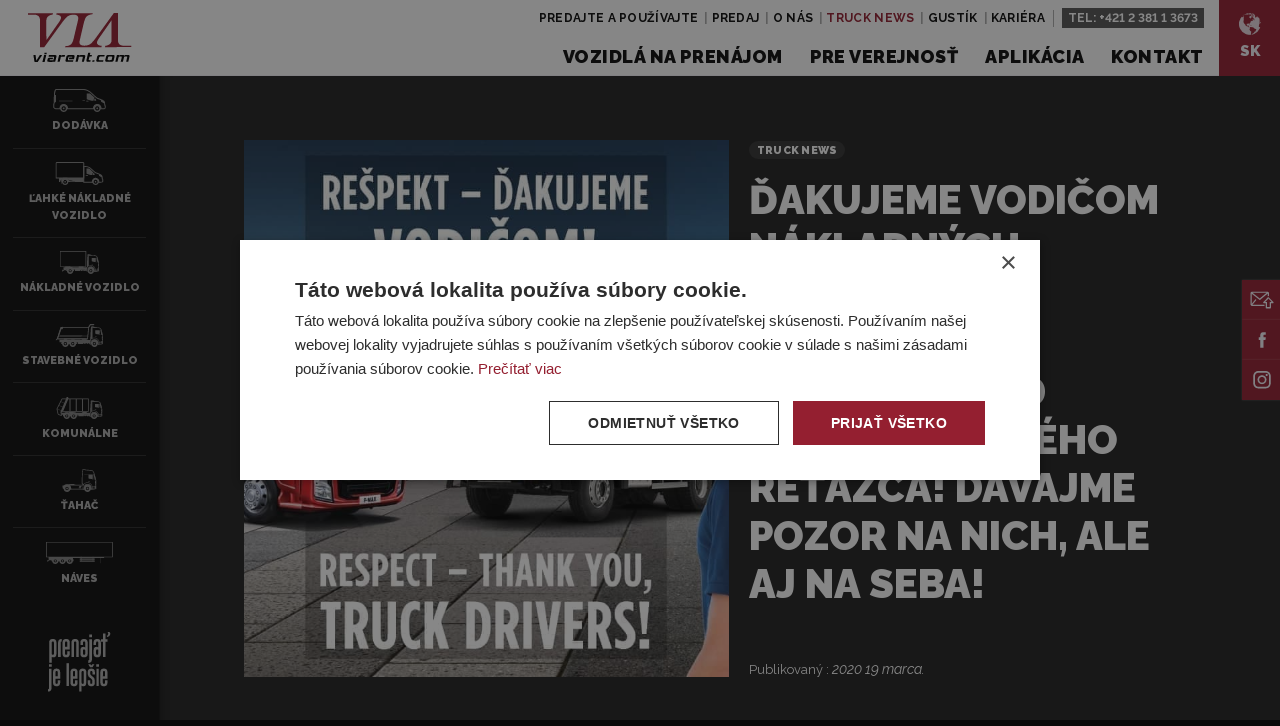

--- FILE ---
content_type: text/html; charset=UTF-8
request_url: https://viarent.sk/dakujeme-vodicom-nakladnych-vozidiel-ze-zabezpecuju-plynuly-chod-dodavatelskeho-retazca-davajme-pozor-na-nich-ale-aj-na-seba/
body_size: 11234
content:
<!doctype html>
<html lang="sk-SK">
    <head>
    <meta charset="utf-8" />
    <meta http-equiv="x-ua-compatible" content="ie=edge">
    <meta name="viewport" content="width=device-width, initial-scale=1.0">
    <link rel="icon" type="image/png" href="https://viarent.sk/wp-content/themes/viarent/dist/images/favicon/favicon-96x96.png" sizes="96x96" />
    <link rel="icon" type="image/svg+xml" href="https://viarent.sk/wp-content/themes/viarent/dist/images/favicon/favicon.svg" />
    <link rel="shortcut icon" href="https://viarent.sk/wp-content/themes/viarent/dist/images/favicon/favicon.ico" />
    <link rel="apple-touch-icon" sizes="180x180" href="https://viarent.sk/wp-content/themes/viarent/dist/images/favicon/apple-touch-icon.png" />
    <meta name="apple-mobile-web-app-title" content="Viarent" />
    <link rel="manifest" href="https://viarent.sk/wp-content/themes/viarent/dist/images/favicon/site.webmanifest" />
    <link href="https://fonts.googleapis.com/css2?family=Raleway:ital,wght@0,300;0,400;0,500;0,600;0,700;0,900;1,400&display=swap" rel="stylesheet">
    <meta name='robots' content='index, follow, max-image-preview:large, max-snippet:-1, max-video-preview:-1' />
	<style>img:is([sizes="auto" i], [sizes^="auto," i]) { contain-intrinsic-size: 3000px 1500px }</style>
	
	<!-- This site is optimized with the Yoast SEO plugin v26.7 - https://yoast.com/wordpress/plugins/seo/ -->
	<title>Ďakujeme vodičom nákladných vozidiel, že zabezpečujú plynulý chod dodávateľského reťazca! Dávajme pozor na nich, ale aj na seba! - Viarent Slovakia</title>
	<link rel="canonical" href="https://viarent.sk/dakujeme-vodicom-nakladnych-vozidiel-ze-zabezpecuju-plynuly-chod-dodavatelskeho-retazca-davajme-pozor-na-nich-ale-aj-na-seba/" />
	<meta property="og:locale" content="sk_SK" />
	<meta property="og:type" content="article" />
	<meta property="og:title" content="Ďakujeme vodičom nákladných vozidiel, že zabezpečujú plynulý chod dodávateľského reťazca! Dávajme pozor na nich, ale aj na seba! - Viarent Slovakia" />
	<meta property="og:url" content="https://viarent.sk/dakujeme-vodicom-nakladnych-vozidiel-ze-zabezpecuju-plynuly-chod-dodavatelskeho-retazca-davajme-pozor-na-nich-ale-aj-na-seba/" />
	<meta property="og:site_name" content="Viarent Slovakia" />
	<meta property="article:published_time" content="2020-03-19T07:12:59+00:00" />
	<meta property="og:image" content="https://viarent.sk/wp-content/uploads/sites/3/2020/11/DT_FORD_koszonet_1200x800_SK_200319.jpg" />
	<meta property="og:image:width" content="1200" />
	<meta property="og:image:height" content="800" />
	<meta property="og:image:type" content="image/jpeg" />
	<meta name="author" content="ceto" />
	<meta name="twitter:card" content="summary_large_image" />
	<meta name="twitter:label1" content="Autor" />
	<meta name="twitter:data1" content="ceto" />
	<script type="application/ld+json" class="yoast-schema-graph">{"@context":"https://schema.org","@graph":[{"@type":"Article","@id":"https://viarent.sk/dakujeme-vodicom-nakladnych-vozidiel-ze-zabezpecuju-plynuly-chod-dodavatelskeho-retazca-davajme-pozor-na-nich-ale-aj-na-seba/#article","isPartOf":{"@id":"https://viarent.sk/dakujeme-vodicom-nakladnych-vozidiel-ze-zabezpecuju-plynuly-chod-dodavatelskeho-retazca-davajme-pozor-na-nich-ale-aj-na-seba/"},"author":{"name":"ceto","@id":"https://viarent.sk/#/schema/person/d63dccb67d289407ae10cdfebcfb2acc"},"headline":"Ďakujeme vodičom nákladných vozidiel, že zabezpečujú plynulý chod dodávateľského reťazca! Dávajme pozor na nich, ale aj na seba!","datePublished":"2020-03-19T07:12:59+00:00","mainEntityOfPage":{"@id":"https://viarent.sk/dakujeme-vodicom-nakladnych-vozidiel-ze-zabezpecuju-plynuly-chod-dodavatelskeho-retazca-davajme-pozor-na-nich-ale-aj-na-seba/"},"wordCount":27,"image":{"@id":"https://viarent.sk/dakujeme-vodicom-nakladnych-vozidiel-ze-zabezpecuju-plynuly-chod-dodavatelskeho-retazca-davajme-pozor-na-nich-ale-aj-na-seba/#primaryimage"},"thumbnailUrl":"https://viarent.sk/wp-content/uploads/sites/3/2020/11/DT_FORD_koszonet_1200x800_SK_200319.jpg","articleSection":["Truck News"],"inLanguage":"sk-SK"},{"@type":"WebPage","@id":"https://viarent.sk/dakujeme-vodicom-nakladnych-vozidiel-ze-zabezpecuju-plynuly-chod-dodavatelskeho-retazca-davajme-pozor-na-nich-ale-aj-na-seba/","url":"https://viarent.sk/dakujeme-vodicom-nakladnych-vozidiel-ze-zabezpecuju-plynuly-chod-dodavatelskeho-retazca-davajme-pozor-na-nich-ale-aj-na-seba/","name":"Ďakujeme vodičom nákladných vozidiel, že zabezpečujú plynulý chod dodávateľského reťazca! Dávajme pozor na nich, ale aj na seba! - Viarent Slovakia","isPartOf":{"@id":"https://viarent.sk/#website"},"primaryImageOfPage":{"@id":"https://viarent.sk/dakujeme-vodicom-nakladnych-vozidiel-ze-zabezpecuju-plynuly-chod-dodavatelskeho-retazca-davajme-pozor-na-nich-ale-aj-na-seba/#primaryimage"},"image":{"@id":"https://viarent.sk/dakujeme-vodicom-nakladnych-vozidiel-ze-zabezpecuju-plynuly-chod-dodavatelskeho-retazca-davajme-pozor-na-nich-ale-aj-na-seba/#primaryimage"},"thumbnailUrl":"https://viarent.sk/wp-content/uploads/sites/3/2020/11/DT_FORD_koszonet_1200x800_SK_200319.jpg","datePublished":"2020-03-19T07:12:59+00:00","author":{"@id":"https://viarent.sk/#/schema/person/d63dccb67d289407ae10cdfebcfb2acc"},"breadcrumb":{"@id":"https://viarent.sk/dakujeme-vodicom-nakladnych-vozidiel-ze-zabezpecuju-plynuly-chod-dodavatelskeho-retazca-davajme-pozor-na-nich-ale-aj-na-seba/#breadcrumb"},"inLanguage":"sk-SK","potentialAction":[{"@type":"ReadAction","target":["https://viarent.sk/dakujeme-vodicom-nakladnych-vozidiel-ze-zabezpecuju-plynuly-chod-dodavatelskeho-retazca-davajme-pozor-na-nich-ale-aj-na-seba/"]}]},{"@type":"ImageObject","inLanguage":"sk-SK","@id":"https://viarent.sk/dakujeme-vodicom-nakladnych-vozidiel-ze-zabezpecuju-plynuly-chod-dodavatelskeho-retazca-davajme-pozor-na-nich-ale-aj-na-seba/#primaryimage","url":"https://viarent.sk/wp-content/uploads/sites/3/2020/11/DT_FORD_koszonet_1200x800_SK_200319.jpg","contentUrl":"https://viarent.sk/wp-content/uploads/sites/3/2020/11/DT_FORD_koszonet_1200x800_SK_200319.jpg","width":1200,"height":800},{"@type":"BreadcrumbList","@id":"https://viarent.sk/dakujeme-vodicom-nakladnych-vozidiel-ze-zabezpecuju-plynuly-chod-dodavatelskeho-retazca-davajme-pozor-na-nich-ale-aj-na-seba/#breadcrumb","itemListElement":[{"@type":"ListItem","position":1,"name":"Home","item":"https://viarent.sk/"},{"@type":"ListItem","position":2,"name":"Truck News","item":"https://viarent.sk/truck-news/"},{"@type":"ListItem","position":3,"name":"Ďakujeme vodičom nákladných vozidiel, že zabezpečujú plynulý chod dodávateľského reťazca! Dávajme pozor na nich, ale aj na seba!"}]},{"@type":"WebSite","@id":"https://viarent.sk/#website","url":"https://viarent.sk/","name":"Viarent Slovakia","description":"Haszongépjárművek bérlete","potentialAction":[{"@type":"SearchAction","target":{"@type":"EntryPoint","urlTemplate":"https://viarent.sk/?s={search_term_string}"},"query-input":{"@type":"PropertyValueSpecification","valueRequired":true,"valueName":"search_term_string"}}],"inLanguage":"sk-SK"},{"@type":"Person","@id":"https://viarent.sk/#/schema/person/d63dccb67d289407ae10cdfebcfb2acc","name":"ceto","image":{"@type":"ImageObject","inLanguage":"sk-SK","@id":"https://viarent.sk/#/schema/person/image/","url":"https://secure.gravatar.com/avatar/3df18f7508b8a8ea13402aeae0365fda75b7eb63306e812b67f75ac06ed97a89?s=96&d=mm&r=g","contentUrl":"https://secure.gravatar.com/avatar/3df18f7508b8a8ea13402aeae0365fda75b7eb63306e812b67f75ac06ed97a89?s=96&d=mm&r=g","caption":"ceto"},"sameAs":["https://viarent.hu"],"url":"https://viarent.sk/author/ceto/"}]}</script>
	<!-- / Yoast SEO plugin. -->


<link rel='dns-prefetch' href='//code.jquery.com' />
<style id='classic-theme-styles-inline-css' type='text/css'>
/*! This file is auto-generated */
.wp-block-button__link{color:#fff;background-color:#32373c;border-radius:9999px;box-shadow:none;text-decoration:none;padding:calc(.667em + 2px) calc(1.333em + 2px);font-size:1.125em}.wp-block-file__button{background:#32373c;color:#fff;text-decoration:none}
</style>
<style id='safe-svg-svg-icon-style-inline-css' type='text/css'>
.safe-svg-cover{text-align:center}.safe-svg-cover .safe-svg-inside{display:inline-block;max-width:100%}.safe-svg-cover svg{fill:currentColor;height:100%;max-height:100%;max-width:100%;width:100%}

</style>
<style id='global-styles-inline-css' type='text/css'>
:root{--wp--preset--aspect-ratio--square: 1;--wp--preset--aspect-ratio--4-3: 4/3;--wp--preset--aspect-ratio--3-4: 3/4;--wp--preset--aspect-ratio--3-2: 3/2;--wp--preset--aspect-ratio--2-3: 2/3;--wp--preset--aspect-ratio--16-9: 16/9;--wp--preset--aspect-ratio--9-16: 9/16;--wp--preset--color--black: #000000;--wp--preset--color--cyan-bluish-gray: #abb8c3;--wp--preset--color--white: #ffffff;--wp--preset--color--pale-pink: #f78da7;--wp--preset--color--vivid-red: #cf2e2e;--wp--preset--color--luminous-vivid-orange: #ff6900;--wp--preset--color--luminous-vivid-amber: #fcb900;--wp--preset--color--light-green-cyan: #7bdcb5;--wp--preset--color--vivid-green-cyan: #00d084;--wp--preset--color--pale-cyan-blue: #8ed1fc;--wp--preset--color--vivid-cyan-blue: #0693e3;--wp--preset--color--vivid-purple: #9b51e0;--wp--preset--gradient--vivid-cyan-blue-to-vivid-purple: linear-gradient(135deg,rgba(6,147,227,1) 0%,rgb(155,81,224) 100%);--wp--preset--gradient--light-green-cyan-to-vivid-green-cyan: linear-gradient(135deg,rgb(122,220,180) 0%,rgb(0,208,130) 100%);--wp--preset--gradient--luminous-vivid-amber-to-luminous-vivid-orange: linear-gradient(135deg,rgba(252,185,0,1) 0%,rgba(255,105,0,1) 100%);--wp--preset--gradient--luminous-vivid-orange-to-vivid-red: linear-gradient(135deg,rgba(255,105,0,1) 0%,rgb(207,46,46) 100%);--wp--preset--gradient--very-light-gray-to-cyan-bluish-gray: linear-gradient(135deg,rgb(238,238,238) 0%,rgb(169,184,195) 100%);--wp--preset--gradient--cool-to-warm-spectrum: linear-gradient(135deg,rgb(74,234,220) 0%,rgb(151,120,209) 20%,rgb(207,42,186) 40%,rgb(238,44,130) 60%,rgb(251,105,98) 80%,rgb(254,248,76) 100%);--wp--preset--gradient--blush-light-purple: linear-gradient(135deg,rgb(255,206,236) 0%,rgb(152,150,240) 100%);--wp--preset--gradient--blush-bordeaux: linear-gradient(135deg,rgb(254,205,165) 0%,rgb(254,45,45) 50%,rgb(107,0,62) 100%);--wp--preset--gradient--luminous-dusk: linear-gradient(135deg,rgb(255,203,112) 0%,rgb(199,81,192) 50%,rgb(65,88,208) 100%);--wp--preset--gradient--pale-ocean: linear-gradient(135deg,rgb(255,245,203) 0%,rgb(182,227,212) 50%,rgb(51,167,181) 100%);--wp--preset--gradient--electric-grass: linear-gradient(135deg,rgb(202,248,128) 0%,rgb(113,206,126) 100%);--wp--preset--gradient--midnight: linear-gradient(135deg,rgb(2,3,129) 0%,rgb(40,116,252) 100%);--wp--preset--font-size--small: 13px;--wp--preset--font-size--medium: 20px;--wp--preset--font-size--large: 36px;--wp--preset--font-size--x-large: 42px;--wp--preset--spacing--20: 0.44rem;--wp--preset--spacing--30: 0.67rem;--wp--preset--spacing--40: 1rem;--wp--preset--spacing--50: 1.5rem;--wp--preset--spacing--60: 2.25rem;--wp--preset--spacing--70: 3.38rem;--wp--preset--spacing--80: 5.06rem;--wp--preset--shadow--natural: 6px 6px 9px rgba(0, 0, 0, 0.2);--wp--preset--shadow--deep: 12px 12px 50px rgba(0, 0, 0, 0.4);--wp--preset--shadow--sharp: 6px 6px 0px rgba(0, 0, 0, 0.2);--wp--preset--shadow--outlined: 6px 6px 0px -3px rgba(255, 255, 255, 1), 6px 6px rgba(0, 0, 0, 1);--wp--preset--shadow--crisp: 6px 6px 0px rgba(0, 0, 0, 1);}:where(.is-layout-flex){gap: 0.5em;}:where(.is-layout-grid){gap: 0.5em;}body .is-layout-flex{display: flex;}.is-layout-flex{flex-wrap: wrap;align-items: center;}.is-layout-flex > :is(*, div){margin: 0;}body .is-layout-grid{display: grid;}.is-layout-grid > :is(*, div){margin: 0;}:where(.wp-block-columns.is-layout-flex){gap: 2em;}:where(.wp-block-columns.is-layout-grid){gap: 2em;}:where(.wp-block-post-template.is-layout-flex){gap: 1.25em;}:where(.wp-block-post-template.is-layout-grid){gap: 1.25em;}.has-black-color{color: var(--wp--preset--color--black) !important;}.has-cyan-bluish-gray-color{color: var(--wp--preset--color--cyan-bluish-gray) !important;}.has-white-color{color: var(--wp--preset--color--white) !important;}.has-pale-pink-color{color: var(--wp--preset--color--pale-pink) !important;}.has-vivid-red-color{color: var(--wp--preset--color--vivid-red) !important;}.has-luminous-vivid-orange-color{color: var(--wp--preset--color--luminous-vivid-orange) !important;}.has-luminous-vivid-amber-color{color: var(--wp--preset--color--luminous-vivid-amber) !important;}.has-light-green-cyan-color{color: var(--wp--preset--color--light-green-cyan) !important;}.has-vivid-green-cyan-color{color: var(--wp--preset--color--vivid-green-cyan) !important;}.has-pale-cyan-blue-color{color: var(--wp--preset--color--pale-cyan-blue) !important;}.has-vivid-cyan-blue-color{color: var(--wp--preset--color--vivid-cyan-blue) !important;}.has-vivid-purple-color{color: var(--wp--preset--color--vivid-purple) !important;}.has-black-background-color{background-color: var(--wp--preset--color--black) !important;}.has-cyan-bluish-gray-background-color{background-color: var(--wp--preset--color--cyan-bluish-gray) !important;}.has-white-background-color{background-color: var(--wp--preset--color--white) !important;}.has-pale-pink-background-color{background-color: var(--wp--preset--color--pale-pink) !important;}.has-vivid-red-background-color{background-color: var(--wp--preset--color--vivid-red) !important;}.has-luminous-vivid-orange-background-color{background-color: var(--wp--preset--color--luminous-vivid-orange) !important;}.has-luminous-vivid-amber-background-color{background-color: var(--wp--preset--color--luminous-vivid-amber) !important;}.has-light-green-cyan-background-color{background-color: var(--wp--preset--color--light-green-cyan) !important;}.has-vivid-green-cyan-background-color{background-color: var(--wp--preset--color--vivid-green-cyan) !important;}.has-pale-cyan-blue-background-color{background-color: var(--wp--preset--color--pale-cyan-blue) !important;}.has-vivid-cyan-blue-background-color{background-color: var(--wp--preset--color--vivid-cyan-blue) !important;}.has-vivid-purple-background-color{background-color: var(--wp--preset--color--vivid-purple) !important;}.has-black-border-color{border-color: var(--wp--preset--color--black) !important;}.has-cyan-bluish-gray-border-color{border-color: var(--wp--preset--color--cyan-bluish-gray) !important;}.has-white-border-color{border-color: var(--wp--preset--color--white) !important;}.has-pale-pink-border-color{border-color: var(--wp--preset--color--pale-pink) !important;}.has-vivid-red-border-color{border-color: var(--wp--preset--color--vivid-red) !important;}.has-luminous-vivid-orange-border-color{border-color: var(--wp--preset--color--luminous-vivid-orange) !important;}.has-luminous-vivid-amber-border-color{border-color: var(--wp--preset--color--luminous-vivid-amber) !important;}.has-light-green-cyan-border-color{border-color: var(--wp--preset--color--light-green-cyan) !important;}.has-vivid-green-cyan-border-color{border-color: var(--wp--preset--color--vivid-green-cyan) !important;}.has-pale-cyan-blue-border-color{border-color: var(--wp--preset--color--pale-cyan-blue) !important;}.has-vivid-cyan-blue-border-color{border-color: var(--wp--preset--color--vivid-cyan-blue) !important;}.has-vivid-purple-border-color{border-color: var(--wp--preset--color--vivid-purple) !important;}.has-vivid-cyan-blue-to-vivid-purple-gradient-background{background: var(--wp--preset--gradient--vivid-cyan-blue-to-vivid-purple) !important;}.has-light-green-cyan-to-vivid-green-cyan-gradient-background{background: var(--wp--preset--gradient--light-green-cyan-to-vivid-green-cyan) !important;}.has-luminous-vivid-amber-to-luminous-vivid-orange-gradient-background{background: var(--wp--preset--gradient--luminous-vivid-amber-to-luminous-vivid-orange) !important;}.has-luminous-vivid-orange-to-vivid-red-gradient-background{background: var(--wp--preset--gradient--luminous-vivid-orange-to-vivid-red) !important;}.has-very-light-gray-to-cyan-bluish-gray-gradient-background{background: var(--wp--preset--gradient--very-light-gray-to-cyan-bluish-gray) !important;}.has-cool-to-warm-spectrum-gradient-background{background: var(--wp--preset--gradient--cool-to-warm-spectrum) !important;}.has-blush-light-purple-gradient-background{background: var(--wp--preset--gradient--blush-light-purple) !important;}.has-blush-bordeaux-gradient-background{background: var(--wp--preset--gradient--blush-bordeaux) !important;}.has-luminous-dusk-gradient-background{background: var(--wp--preset--gradient--luminous-dusk) !important;}.has-pale-ocean-gradient-background{background: var(--wp--preset--gradient--pale-ocean) !important;}.has-electric-grass-gradient-background{background: var(--wp--preset--gradient--electric-grass) !important;}.has-midnight-gradient-background{background: var(--wp--preset--gradient--midnight) !important;}.has-small-font-size{font-size: var(--wp--preset--font-size--small) !important;}.has-medium-font-size{font-size: var(--wp--preset--font-size--medium) !important;}.has-large-font-size{font-size: var(--wp--preset--font-size--large) !important;}.has-x-large-font-size{font-size: var(--wp--preset--font-size--x-large) !important;}
:where(.wp-block-post-template.is-layout-flex){gap: 1.25em;}:where(.wp-block-post-template.is-layout-grid){gap: 1.25em;}
:where(.wp-block-columns.is-layout-flex){gap: 2em;}:where(.wp-block-columns.is-layout-grid){gap: 2em;}
:root :where(.wp-block-pullquote){font-size: 1.5em;line-height: 1.6;}
</style>
<link rel="stylesheet" href="https://viarent.sk/wp-content/themes/viarent/dist/styles/main-697a47a741.css">
            <!-- Google Tag Manager -->
<script>(function(w,d,s,l,i){w[l]=w[l]||[];w[l].push({'gtm.start':
new Date().getTime(),event:'gtm.js'});var f=d.getElementsByTagName(s)[0],
j=d.createElement(s),dl=l!='dataLayer'?'&amp;l='+l:'';j.async=true;j.src=
'https://www.googletagmanager.com/gtm.js?id='+i+dl;f.parentNode.insertBefore(j,f);
})(window,document,'script','dataLayer','GTM-W8WK4DX');</script>
<!-- End Google Tag Manager -->    </head>
    <body class="wp-singular post-template-default single single-post postid-2418 single-format-standard wp-theme-viarent dakujeme-vodicom-nakladnych-vozidiel-ze-zabezpecuju-plynuly-chod-dodavatelskeho-retazca-davajme-pozor-na-nich-ale-aj-na-seba sidebar-primary">
                    <!-- Google Tag Manager (noscript) -->
<noscript><iframe src="https://www.googletagmanager.com/ns.html?id=GTM-W8WK4DX"
height="0" width="0" style="display:none;visibility:hidden"></iframe></noscript>
<!-- End Google Tag Manager (noscript) -->                <div id="fb-root"></div>
        <script async defer crossorigin="anonymous" src="https://connect.facebook.net/en_US/sdk.js#xfbml=1&version=v8.0&appId=190194564377237&autoLogAppEvents=1" nonce="QrDwDLUG"></script>
        <div class="offcanvas">
            <div class="offcanvas__body">
                <div class="sitemheaderwrap">
    <aside class="sitemheader">
        <a class="sitemheader__brand" href="https://viarent.sk/"><img src="https://viarent.sk/wp-content/themes/viarent/dist/images/logo.svg" alt="Viarent Slovakia"></a>
                <a href="https://viarent.sk/aplikacia/" class="sitemheader__toggler tertiary">
            <svg ><use xlink:href="https://viarent.sk/wp-content/themes/viarent/dist/images/svg-icons.svg?v=1.8.2#icon-mobileapp-b"></use></svg>            <span>APP</span>
        </a>
                <button class="js-sidebartoggler sitemheader__toggler secondary">
            <svg ><use xlink:href="https://viarent.sk/wp-content/themes/viarent/dist/images/svg-icons.svg?v=1.8.2#icon-v-nyergesvontato"></use></svg>            <span>Ponuka vozidiel
</span>
        </button>
        <button class="js-allopen sitemheader__toggler">
            <svg ><use xlink:href="https://viarent.sk/wp-content/themes/viarent/dist/images/svg-icons.svg?v=1.8.2#icon-burger"></use></svg>            <span>Menu</span>
        </button>
    </aside>
</div>

<div class="siteheaderwrap">
    <aside class="siteheader">
        <a class="siteheader__brand" href="https://viarent.sk/"><img src="https://viarent.sk/wp-content/themes/viarent/dist/images/logo.svg" alt="Viarent Slovakia"></a>
        <nav class="siteheader__nav">
            <ul id="menu-main-menu" class="mainmenu show-for-tablet"><li class="menu-item menu-vozidla-na-prenajom"><a href="https://viarent.sk/vozidla-na-prenajom/">Vozidlá na prenájom</a></li>
<li class="menu-item menu-pre-verejnost"><a href="https://viarent.sk/pre-verejnost/">Pre verejnosť</a></li>
<li class="menu-item menu-aplikacia"><a href="https://viarent.sk/aplikacia/">Aplikácia</a></li>
<li class="menu-item menu-kontakt"><a href="https://viarent.sk/kontakt/">Kontakt</a></li>
</ul>            <a class="siteheader__countryselect" type="button" data-toggle="countrysel-dropdown-pane">
                <svg ><use xlink:href="https://viarent.sk/wp-content/themes/viarent/dist/images/svg-icons.svg?v=1.8.2#icon-globe"></use></svg>                <span>SK</span>
            </a>
            <div class="dropdown-pane countrysel-dropdown-pane" id="countrysel-dropdown-pane" data-dropdown data-position="bottom" data-alignment="right" data-hover="true" data-hover-pane="true" data-autofocus="true">
                    <ul id="menu-nyelvvalaszto" class="langselmenu"><li class="menu-item menu-madarsky"><a href="https://viarent.hu/">Maďarský</a></li>
<li class="menu-item menu-english"><a href="https://viarent.eu/">English</a></li>
</ul>    <hr class="fulldivider">
    <h6>Viarent in Europe</h6>
    <ul id="menu-viarent-in-europe" class="niceul"><li class="menu-item menu-viarent-madarsko"><a href="https://viarent.hu/"><strong>VIARENT Maďarsko</strong></a></li>
<li class="menu-item menu-viarent-slovensko"><a href="https://viarent.sk/"><strong>VIARENT Slovensko</strong></a></li>
<li class="menu-item menu-viarent-srbsko"><a href="https://viarent.rs/"><strong>VIARENT Srbsko</strong></a></li>
<li class="menu-item menu-viarent-ceska-republika"><a href="https://viarent.cz"><strong> VIARENT Česká Republika </strong></a></li>
</ul>            </div>
            <div class="siteheader__topbar">
                <nav class="siteheader__topbar__nav">
                    <ul id="menu-topbar-menu" class="topbarmenu"><li class="menu-item menu-predajte-a-pouzivajte"><a href="https://viarent.sk/odkup/">Predajte a používajte</a></li>
<li class="menu-item menu-predaj"><a href="https://viarent.sk/predaj/">Predaj</a></li>
<li class="menu-item menu-o-nas"><a href="https://viarent.sk/o-nas/">O nás</a></li>
<li class="current_page_parent menu-item menu-truck-news"><a href="https://viarent.sk/truck-news/">Truck News</a></li>
<li class="menu-item menu-gustik"><a href="https://viarent.sk/kazdodenny-zivot-gustika/">Gustík</a></li>
<li class="menu-item menu-kariera"><a href="https://viarent.sk/kariera/">Kariéra</a></li>
</ul>                </nav>
                <div class="siteheader__topbar__actions"> Tel: <a href="tel:+421238113673">+421 2 381 1 3673</a></div>
            </div>
        </nav>
    </aside>
</div>
                <div id="document" class="document" role="document">
                    <main class="main">
                                                    <article class="post-2418 post type-post status-publish format-standard has-post-thumbnail hentry category-truck-news">

    <div class="pagewrap xdark">
        <header class="featpost post-2418 post type-post status-publish format-standard has-post-thumbnail hentry category-truck-news">
            <figure class="featpost__fig">
                <img width="1200" height="800" src="https://viarent.sk/wp-content/uploads/sites/3/2020/11/DT_FORD_koszonet_1200x800_SK_200319.jpg" class="attachment-xlarge size-xlarge wp-post-image" alt="" decoding="async" fetchpriority="high" srcset="https://viarent.sk/wp-content/uploads/sites/3/2020/11/DT_FORD_koszonet_1200x800_SK_200319.jpg 1200w, https://viarent.sk/wp-content/uploads/sites/3/2020/11/DT_FORD_koszonet_1200x800_SK_200319-768x512.jpg 768w" sizes="(max-width: 1200px) 100vw, 1200px">            </figure>
            <div class="featpost__tail">
                <div class="featpost__metablock">
                    <ul class="post-categories">
	<li><a href="https://viarent.sk/truck-news/topic/truck-news/" rel="category tag">Truck News</a></li></ul>                </div>
                <h1 class="featpost__title">Ďakujeme vodičom nákladných vozidiel, že zabezpečujú plynulý chod dodávateľského reťazca! Dávajme pozor na nich, ale aj na seba!</h1>
                                                                    <div class="featpost__tail__bottom">
                    <small>Publikovaný
: <time class="featpost__updated" datetime="2020-03-19T07:12:59+00:00">2020 19 marca.</time></small>
                </div>
            </div>
        </header>
    </div>

    <div class="pagewrap bodybg">
        <div class="bodycopy narrowwrap">
            
            <p><img decoding="async" class="aligncenter wp-image-12924 size-full" src="https://viarent.sk/wp-content/uploads/sites/3/2020/11/DT_FORD_koszonet_1200x1200_SK_200319.jpg" alt="" width="1200" height="1200" /></p>
        </div>

        <footer class="narrowwrap">
            <br><br><hr class="fulldivider"><br>
                                    <section class="widget">
    <h3 class="widget__title">Zdieľanie</h3>
    <div class="widget__body">
        <ul class="sharelist">
            <li><div class="fb-like" data-href="https%3A%2F%2Fviarent.sk%2Fdakujeme-vodicom-nakladnych-vozidiel-ze-zabezpecuju-plynuly-chod-dodavatelskeho-retazca-davajme-pozor-na-nich-ale-aj-na-seba%2F" data-width="120" data-layout="button_count" data-size="large" data-action="recommend" data-share="false"></div></li>
            <li><a href="https://www.facebook.com/sharer.php?u=https%3A%2F%2Fviarent.sk%2Fdakujeme-vodicom-nakladnych-vozidiel-ze-zabezpecuju-plynuly-chod-dodavatelskeho-retazca-davajme-pozor-na-nich-ale-aj-na-seba%2F" class="sharebtn"><svg ><use xlink:href="https://viarent.sk/wp-content/themes/viarent/dist/images/svg-icons.svg?v=1.8.2#icon-facebook"></use></svg></a></li>
            <li><a href="https://twitter.com/intent/tweet?text=%C4%8Eakujeme+vodi%C4%8Dom+n%C3%A1kladn%C3%BDch+vozidiel%2C+%C5%BEe+zabezpe%C4%8Duj%C3%BA+plynul%C3%BD+chod+dod%C3%A1vate%C4%BEsk%C3%A9ho+re%C5%A5azca%21+D%C3%A1vajme+pozor+na+nich%2C+ale+aj+na+seba%21&url=https%3A%2F%2Fviarent.sk%2Fdakujeme-vodicom-nakladnych-vozidiel-ze-zabezpecuju-plynuly-chod-dodavatelskeho-retazca-davajme-pozor-na-nich-ale-aj-na-seba%2F" class="sharebtn"><svg ><use xlink:href="https://viarent.sk/wp-content/themes/viarent/dist/images/svg-icons.svg?v=1.8.2#icon-twitter"></use></svg></a></li>
            <li><a href="https://www.linkedin.com/shareArticle?mini=true&url=https%3A%2F%2Fviarent.sk%2Fdakujeme-vodicom-nakladnych-vozidiel-ze-zabezpecuju-plynuly-chod-dodavatelskeho-retazca-davajme-pozor-na-nich-ale-aj-na-seba%2F" class="sharebtn"><svg ><use xlink:href="https://viarent.sk/wp-content/themes/viarent/dist/images/svg-icons.svg?v=1.8.2#icon-linkedin"></use></svg></a></li>
        </ul>
    </div>
</section>
                    </footer>
    </div>

</article>

<div class="pagewrap xdark" data-magellan>
    <h2 class="sectitle"><a href="https://viarent.sk/truck-news/">TRUCK <span class="thin">NEWS</span></a></h2>
    <ul class="tabalikemenu withlinea">
        <li>Najnovšie články
</li>
        <li><a href="https://viarent.sk/truck-news/">Zobraziť všetko</a></li>
    </ul>
    <section class="postswiper" data-equalizer>
                    <div><article class="postcard post-16623 post type-post status-publish format-standard has-post-thumbnail hentry category-truck-news" data-equalizer-watch>
    <figure class="postcard__fig">
        <a href="https://viarent.sk/prajeme-vam-pokojne-a-vesele-sviatky/">
            <img width="1080" height="1080" src="https://viarent.sk/wp-content/uploads/sites/3/2025/12/251201_VIA_karacsony3.jpg" class="attachment-xlarge size-xlarge wp-post-image" alt="" decoding="async" loading="lazy" srcset="https://viarent.sk/wp-content/uploads/sites/3/2025/12/251201_VIA_karacsony3.jpg 1080w, https://viarent.sk/wp-content/uploads/sites/3/2025/12/251201_VIA_karacsony3-768x768.jpg 768w, https://viarent.sk/wp-content/uploads/sites/3/2025/12/251201_VIA_karacsony3-300x300.jpg 300w" sizes="(max-width: 1080px) 100vw, 1080px">        </a>
    </figure>
    <div class="postcard__meta">
        <ul class="post-categories">
	<li><a href="https://viarent.sk/truck-news/topic/truck-news/" rel="category tag">Truck News</a></li></ul>    </div>
    <h3 class="postcard__title">
        <a href="https://viarent.sk/prajeme-vam-pokojne-a-vesele-sviatky/">
            Prajeme Vám pokojné a veselé sviatky        </a>
    </h3>
    <div class="postcard__excerpt">
        <p>&nbsp;</p>
    </div>
    <div class="postcard__actions">
        <a href="https://viarent.sk/prajeme-vam-pokojne-a-vesele-sviatky/" class="button">Čítať ďalej</a>
    </div>
</article>
</div>
                    <div><article class="postcard post-16333 post type-post status-publish format-standard has-post-thumbnail hentry category-automobilovy-priemysel category-truck-news" data-equalizer-watch>
    <figure class="postcard__fig">
        <a href="https://viarent.sk/generacna-obmena/">
            <img width="1920" height="1440" src="https://viarent.sk/wp-content/uploads/sites/3/2025/10/DSF0513-1.jpg" class="attachment-xlarge size-xlarge wp-post-image" alt="" decoding="async" loading="lazy">        </a>
    </figure>
    <div class="postcard__meta">
        <ul class="post-categories">
	<li><a href="https://viarent.sk/truck-news/topic/automobilovy-priemysel/" rel="category tag">Automobilový priemysel</a></li>
	<li><a href="https://viarent.sk/truck-news/topic/truck-news/" rel="category tag">Truck News</a></li></ul>    </div>
    <h3 class="postcard__title">
        <a href="https://viarent.sk/generacna-obmena/">
            Generačná obmena        </a>
    </h3>
    <div class="postcard__excerpt">
        <p>GEN2 – Ford Trucks jasne oznámil odbornej verejnosti aj širokej verejnosti, že jeho populárna séria F-MAX sa predstavuje v novej generácii. V Slovenskej republike rada ťahačov distribuovaná spoločnosťou Delta-Truck s.r.o. prichádza na trh s kompletne&hellip;</p>
    </div>
    <div class="postcard__actions">
        <a href="https://viarent.sk/generacna-obmena/" class="button">Čítať ďalej</a>
    </div>
</article>
</div>
                    <div><article class="postcard post-15894 post type-post status-publish format-standard has-post-thumbnail hentry category-automobilovy-priemysel category-truck-news" data-equalizer-watch>
    <figure class="postcard__fig">
        <a href="https://viarent.sk/na-kridlach-vetra/">
            <img width="1920" height="1437" src="https://viarent.sk/wp-content/uploads/sites/3/2025/06/Volvo-FH-Aero-aerodinamika-1-1920x1437.jpg" class="attachment-xlarge size-xlarge wp-post-image" alt="" decoding="async" loading="lazy" srcset="https://viarent.sk/wp-content/uploads/sites/3/2025/06/Volvo-FH-Aero-aerodinamika-1-1920x1437.jpg 1920w, https://viarent.sk/wp-content/uploads/sites/3/2025/06/Volvo-FH-Aero-aerodinamika-1-768x575.jpg 768w, https://viarent.sk/wp-content/uploads/sites/3/2025/06/Volvo-FH-Aero-aerodinamika-1-1280x958.jpg 1280w, https://viarent.sk/wp-content/uploads/sites/3/2025/06/Volvo-FH-Aero-aerodinamika-1-1536x1150.jpg 1536w, https://viarent.sk/wp-content/uploads/sites/3/2025/06/Volvo-FH-Aero-aerodinamika-1-2048x1533.jpg 2048w" sizes="(max-width: 1920px) 100vw, 1920px">        </a>
    </figure>
    <div class="postcard__meta">
        <ul class="post-categories">
	<li><a href="https://viarent.sk/truck-news/topic/automobilovy-priemysel/" rel="category tag">Automobilový priemysel</a></li>
	<li><a href="https://viarent.sk/truck-news/topic/truck-news/" rel="category tag">Truck News</a></li></ul>    </div>
    <h3 class="postcard__title">
        <a href="https://viarent.sk/na-kridlach-vetra/">
            Na krídlach vetra        </a>
    </h3>
    <div class="postcard__excerpt">
        <p>Je o niečo väčší, môže zostať? Samozrejme! S predĺženou prednou časťou, o približne 24 centimetrov, Volvo FH Aero optimálne využíva možnosti, ktoré poskytujú nové predpisy Európskej únie týkajúce sa dĺžky vozidiel. Volvo FH – ako&hellip;</p>
    </div>
    <div class="postcard__actions">
        <a href="https://viarent.sk/na-kridlach-vetra/" class="button">Čítať ďalej</a>
    </div>
</article>
</div>
                    <div><article class="postcard post-15764 post type-post status-publish format-standard has-post-thumbnail hentry category-automobilovy-priemysel category-truck-news" data-equalizer-watch>
    <figure class="postcard__fig">
        <a href="https://viarent.sk/nasa-ponuka-vstupuje-do-novej-dimenzie/">
            <img width="1920" height="1440" src="https://viarent.sk/wp-content/uploads/sites/3/2025/05/Kep1-1920x1440.jpg" class="attachment-xlarge size-xlarge wp-post-image" alt="" decoding="async" loading="lazy" srcset="https://viarent.sk/wp-content/uploads/sites/3/2025/05/Kep1-1920x1440.jpg 1920w, https://viarent.sk/wp-content/uploads/sites/3/2025/05/Kep1-768x576.jpg 768w, https://viarent.sk/wp-content/uploads/sites/3/2025/05/Kep1-1280x960.jpg 1280w, https://viarent.sk/wp-content/uploads/sites/3/2025/05/Kep1-1536x1152.jpg 1536w, https://viarent.sk/wp-content/uploads/sites/3/2025/05/Kep1-2048x1536.jpg 2048w" sizes="(max-width: 1920px) 100vw, 1920px">        </a>
    </figure>
    <div class="postcard__meta">
        <ul class="post-categories">
	<li><a href="https://viarent.sk/truck-news/topic/automobilovy-priemysel/" rel="category tag">Automobilový priemysel</a></li>
	<li><a href="https://viarent.sk/truck-news/topic/truck-news/" rel="category tag">Truck News</a></li></ul>    </div>
    <h3 class="postcard__title">
        <a href="https://viarent.sk/nasa-ponuka-vstupuje-do-novej-dimenzie/">
            Naša ponuka vstupuje do novej dimenzie!        </a>
    </h3>
    <div class="postcard__excerpt">
        <p>Do flotily Viarent dorazili prvé futuristické ťahače Mercedes-Benz Actros L PROCABIN. Ide o vozidlá, ktoré robia diaľkovú prepravu nielen efektívnejšou, ale aj pohodlnejšou a bezpečnejšou.</p>
    </div>
    <div class="postcard__actions">
        <a href="https://viarent.sk/nasa-ponuka-vstupuje-do-novej-dimenzie/" class="button">Čítať ďalej</a>
    </div>
</article>
</div>
                    <div><article class="postcard post-15583 post type-post status-publish format-standard has-post-thumbnail hentry category-truck-news" data-equalizer-watch>
    <figure class="postcard__fig">
        <a href="https://viarent.sk/viarent-podnikol-dalsi-krok-na-slovensku-odkupil-flotilu-tazkych-vozidiel-spolocnosti-mhc-mobility/">
            <img width="1920" height="1440" src="https://viarent.sk/wp-content/uploads/sites/3/2025/04/Kep1-1920x1440.jpg" class="attachment-xlarge size-xlarge wp-post-image" alt="" decoding="async" loading="lazy" srcset="https://viarent.sk/wp-content/uploads/sites/3/2025/04/Kep1-1920x1440.jpg 1920w, https://viarent.sk/wp-content/uploads/sites/3/2025/04/Kep1-768x576.jpg 768w, https://viarent.sk/wp-content/uploads/sites/3/2025/04/Kep1-1280x960.jpg 1280w, https://viarent.sk/wp-content/uploads/sites/3/2025/04/Kep1-1536x1152.jpg 1536w, https://viarent.sk/wp-content/uploads/sites/3/2025/04/Kep1-2048x1536.jpg 2048w" sizes="(max-width: 1920px) 100vw, 1920px">        </a>
    </figure>
    <div class="postcard__meta">
        <ul class="post-categories">
	<li><a href="https://viarent.sk/truck-news/topic/truck-news/" rel="category tag">Truck News</a></li></ul>    </div>
    <h3 class="postcard__title">
        <a href="https://viarent.sk/viarent-podnikol-dalsi-krok-na-slovensku-odkupil-flotilu-tazkych-vozidiel-spolocnosti-mhc-mobility/">
            VIARENT podnikol ďalší krok na Slovensku: odkúpil flotilu ťažkých vozidiel spoločnosti MHC Mobility        </a>
    </h3>
    <div class="postcard__excerpt">
        <p>VIARENT – popredná spoločnosť na prenájom úžitkových vozidiel v strednej Európe – posilňuje svoju prítomnosť na slovenskom trhu: úspešne odkúpila flotilu ťažkých vozidiel spoločnosti MHC Mobility Slovakia. Táto akvizícia predstavuje strategický míľnik v expanzii spoločnosti&hellip;</p>
    </div>
    <div class="postcard__actions">
        <a href="https://viarent.sk/viarent-podnikol-dalsi-krok-na-slovensku-odkupil-flotilu-tazkych-vozidiel-spolocnosti-mhc-mobility/" class="button">Čítať ďalej</a>
    </div>
</article>
</div>
                    <div><article class="postcard post-15380 post type-post status-publish format-standard has-post-thumbnail hentry category-automobilovy-priemysel category-truck-news" data-equalizer-watch>
    <figure class="postcard__fig">
        <a href="https://viarent.sk/bezpecne-aj-s-lahkymi-uzitkovymi-vozidlami/">
            <img width="1920" height="1277" src="https://viarent.sk/wp-content/uploads/sites/3/2025/03/010-1920x1277.jpg" class="attachment-xlarge size-xlarge wp-post-image" alt="" decoding="async" loading="lazy" srcset="https://viarent.sk/wp-content/uploads/sites/3/2025/03/010-1920x1277.jpg 1920w, https://viarent.sk/wp-content/uploads/sites/3/2025/03/010-768x511.jpg 768w, https://viarent.sk/wp-content/uploads/sites/3/2025/03/010-1280x851.jpg 1280w, https://viarent.sk/wp-content/uploads/sites/3/2025/03/010-1536x1021.jpg 1536w, https://viarent.sk/wp-content/uploads/sites/3/2025/03/010-2048x1362.jpg 2048w" sizes="(max-width: 1920px) 100vw, 1920px">        </a>
    </figure>
    <div class="postcard__meta">
        <ul class="post-categories">
	<li><a href="https://viarent.sk/truck-news/topic/automobilovy-priemysel/" rel="category tag">Automobilový priemysel</a></li>
	<li><a href="https://viarent.sk/truck-news/topic/truck-news/" rel="category tag">Truck News</a></li></ul>    </div>
    <h3 class="postcard__title">
        <a href="https://viarent.sk/bezpecne-aj-s-lahkymi-uzitkovymi-vozidlami/">
            Bezpečne aj s ľahkými úžitkovými vozidlami        </a>
    </h3>
    <div class="postcard__excerpt">
        <p>Vzhľadom na chaotické dopravné podmienky, ktoré zažívate každý deň, nie je prekvapujúce, že sa nechcete vzdať bezpečnosti našich moderných áut. Aj keď ako súkromná osoba musíte po impulzívnom nákupe nábytku naskočiť do neznámeho požičaného auta,&hellip;</p>
    </div>
    <div class="postcard__actions">
        <a href="https://viarent.sk/bezpecne-aj-s-lahkymi-uzitkovymi-vozidlami/" class="button">Čítať ďalej</a>
    </div>
</article>
</div>
        </section>
</div>
                                            </main>
                </div>
                

<footer role="contentinfo" class="sitefooter">
    <ul class="footerwidgetgrid">
        <li><section class="widget widget--footer text-4 widget_text"><h3 class="widget__title">SK &#8211; Senec</h3>			<div class="textwidget"><p><strong>Delta Truck s.r.o.</strong><br />
<strong>Poľná 17, 903 01 Senec, Slovensko</strong><br />
<strong>Telefón: <a href="tel:+421 2 381 1 3673">+421 2 381 1 3673</a></strong><br />
<strong>E-mail: <a href="mailto:marketing@viarent.com">marketing@viarent.com</a></strong></p>
</div>
		</section></li><li><section class="widget widget--footer text-3 widget_text"><h3 class="widget__title">HU &#8211; Szigetszentmiklós</h3>			<div class="textwidget"><p><strong>Viarent Kft.</strong><br />
<strong>2310 Szigetszentmiklós,<br />
Leshegy utca 13.</strong><br />
<strong>Telefón: <a href="tel:+3615053500">+36 1 505 3500</a></strong><br />
<strong>E-mail: <a href="mailto:marketing@viarent.com">marketing@viarent.com</a></strong></p>
</div>
		</section></li><li><section class="widget widget--footer text-2 widget_text"><h3 class="widget__title">HU &#8211; Budapest</h3>			<div class="textwidget"><p><strong>Viarent Kft.</strong><br />
<strong>1097 Budapest, Táblás utca 38.</strong><br />
<strong>Telefón: <a href="tel:+3615053500">+36 1 505 3500</a></strong><br />
<strong>E-mail: <a href="mailto:marketing@viarent.com">marketing@viarent.com</a></strong></p>
</div>
		</section></li><li><section class="widget widget--footer text-7 widget_text"><h3 class="widget__title">HU &#8211; Budaörs</h3>			<div class="textwidget"><p><strong>Viarent Kft.</strong><br />
<strong>2040 Budaörs, Sport utca 6.</strong><br />
<strong>Telefon: <a href="tel:+3615053500">+36 1 505 3500</a></strong><br />
<strong>E-mail: <a href="mailto:marketing@viarent.com">marketing@viarent.com</a></strong></p>
</div>
		</section></li><li><section class="widget widget--footer text-5 widget_text"><h3 class="widget__title">SR &#8211; BELEHRAD / Beograd</h3>			<div class="textwidget"><p><strong>SDT Renting D.O.O.</strong><br />
<strong>Sretenjska 4, 11272, Dobanovci,<br />
Beograd, Srbsko</strong><br />
<strong>Telefón: <a href="tel:+381 62 425 888">+381 62 425 888</a></strong><br />
<strong>E-mail: <a href="mailto:marketing@viarent.com">marketing@viarent.com</a></strong></p>
</div>
		</section></li><li><section class="widget widget--footer text-8 widget_text"><h3 class="widget__title">CZ &#8211; Praha</h3>			<div class="textwidget"><p><strong>VIARENT Česká republika s.r.o.</strong><br />
<strong>Radotínská 1429, 153 00 Praha 5, Česká republika</strong><br />
<strong>Telefon: <a href="http://+420739054384">+420 739 054 384</a></strong><br />
<strong>E-mail: <a href="mailto:marketing@viarent.com">marketing@viarent.com</a></strong></p>
</div>
		</section></li><li><section class="widget widget--footer text-6 widget_text"><h3 class="widget__title">CZ – Brno</h3>			<div class="textwidget"><p><strong>VIARENT Česká republika s.r.o.</strong><br />
<strong>Zákaznícky servis / odovzdanie vozidla:</strong><br />
<strong>Drážní 5c, Brno – Slatina, 627 00</strong><br />
<strong>Telefon: <a href="http://+420 739 054 384">+420 739 054 384</a></strong><br />
<strong>E-mail: <a href="mailto:marketing@viarent.com">marketing@viarent.com</a></strong></p>
<p>&nbsp;</p>
</div>
		</section></li>    </ul>
    <div class="sitefooter__bottom">
                <div class="sitefooter__bottom__zero">
            <a class="ass" href="tel:+421917592625">
    <span class="ass__one">V PRÍPADE PORUCHY</span>
    <span class="ass__247"><span>24/7</span></span>
    <div class="ass__viass">
        <span class="ass__viarent">VIARENT</span>
        <span class="ass__assistance">ASSISTANCE</span>
    </div>
    <span class="ass__phone">+421 917 592 625</span>
</a>

        </div>
                <div class="sitefooter__bottom__first">
            <p>&copy; 2026 All rights reserved. VIARENT is a trademark of Viarent Kft.</p>
            <ul id="menu-footer-mini-menu" class="footerminimenu"><li class="menu-item menu-spracuvanie-a-ochrana-osobnych-udajov"><a href="https://viarent.sk/spracuvanie-a-ochrana-osobnych-udajov/">Spracúvanie a ochrana osobných údajov</a></li>
<li class="menu-item menu-vseobecne-podmienky-najmu"><a href="https://viarent.sk/vseobecne-podmienky-najmu/">Všeobecné podmienky nájmu</a></li>
</ul>            <ul class="sociallist">
                                <li><a target="_blank" href="https://www.facebook.com/viarentslovensko/" class="socialbtn"><svg ><use xlink:href="https://viarent.sk/wp-content/themes/viarent/dist/images/svg-icons.svg?v=1.8.2#icon-facebook"></use></svg></a></li>
                                                <li><a target="_blank" href="https://www.instagram.com/viarentslovensko/" class="socialbtn"><svg ><use xlink:href="https://viarent.sk/wp-content/themes/viarent/dist/images/svg-icons.svg?v=1.8.2#icon-instagram"></use></svg></a></li>
                                                            </ul>
        </div>
                <div class="sitefooter__bottom__second">
                                            <a href="#">
                    <svg ><use xlink:href="https://viarent.sk/wp-content/themes/viarent/dist/images/svg-icons.svg?v=1.8.2#icon-logo-mono"></use></svg>                </a>
                    </div>
        
    </div>
</footer>
                <aside class="mobilenavpanel">
    <a class="mobilenavpanel__countryselect" type="button" data-toggle="mobile-countrysel-dropdown-pane">
                <svg ><use xlink:href="https://viarent.sk/wp-content/themes/viarent/dist/images/svg-icons.svg?v=1.8.2#icon-globe"></use></svg>                <span>SK</span>
    </a>
    <div class="dropdown-pane mobile-countrysel-dropdown-pane" id="mobile-countrysel-dropdown-pane" data-closable data-dropdown data-position="bottom" data-alignment="right" data-close-on-click data-hover="true" data-hover-pane="true" data-autofocus="true">
            <ul id="menu-nyelvvalaszto-1" class="langselmenu"><li class="menu-item menu-madarsky"><a href="https://viarent.hu/">Maďarský</a></li>
<li class="menu-item menu-english"><a href="https://viarent.eu/">English</a></li>
</ul>    <hr class="fulldivider">
    <h6>Viarent in Europe</h6>
    <ul id="menu-viarent-in-europe-1" class="niceul"><li class="menu-item menu-viarent-madarsko"><a href="https://viarent.hu/"><strong>VIARENT Maďarsko</strong></a></li>
<li class="menu-item menu-viarent-slovensko"><a href="https://viarent.sk/"><strong>VIARENT Slovensko</strong></a></li>
<li class="menu-item menu-viarent-srbsko"><a href="https://viarent.rs/"><strong>VIARENT Srbsko</strong></a></li>
<li class="menu-item menu-viarent-ceska-republika"><a href="https://viarent.cz"><strong> VIARENT Česká Republika </strong></a></li>
</ul>        <button class="countryselclose" data-close><svg ><use xlink:href="https://viarent.sk/wp-content/themes/viarent/dist/images/svg-icons.svg?v=1.8.2#icon-arrow-left"></use></svg></button>
    </div>
    <div class="mobilenavpanel__top">
        Tel: <a href="tel:+421238113673">+421 2 381 1 3673</a>
    </div>
    <ul id="menu-main-menu-1" class="mobilemenu"><li class="menu-item menu-vozidla-na-prenajom"><a href="https://viarent.sk/vozidla-na-prenajom/">Vozidlá na prenájom</a></li>
<li class="menu-item menu-pre-verejnost"><a href="https://viarent.sk/pre-verejnost/">Pre verejnosť</a></li>
<li class="menu-item menu-aplikacia"><a href="https://viarent.sk/aplikacia/">Aplikácia</a></li>
<li class="menu-item menu-kontakt"><a href="https://viarent.sk/kontakt/">Kontakt</a></li>
</ul>    <br>
    <ul id="menu-topbar-menu-1" class="mobilesecmenu"><li class="menu-item menu-predajte-a-pouzivajte"><a href="https://viarent.sk/odkup/">Predajte a používajte</a></li>
<li class="menu-item menu-predaj"><a href="https://viarent.sk/predaj/">Predaj</a></li>
<li class="menu-item menu-o-nas"><a href="https://viarent.sk/o-nas/">O nás</a></li>
<li class="current_page_parent menu-item menu-truck-news"><a href="https://viarent.sk/truck-news/">Truck News</a></li>
<li class="menu-item menu-gustik"><a href="https://viarent.sk/kazdodenny-zivot-gustika/">Gustík</a></li>
<li class="menu-item menu-kariera"><a href="https://viarent.sk/kariera/">Kariéra</a></li>
</ul>
    <a href="#" class="mobilenavpanel__close js-allclose">
        <svg ><use xlink:href="https://viarent.sk/wp-content/themes/viarent/dist/images/svg-icons.svg?v=1.8.2#icon-close"></use></svg>    </a>
</aside>
                <aside class="sidesticky">
    <a class="sidesticky__action" href="https://viarent.sk/kontakt-2/">
        <svg ><use xlink:href="https://viarent.sk/wp-content/themes/viarent/dist/images/svg-icons.svg?v=1.8.2#icon-sendmessage"></use></svg>    </a>
        <a target="_blank" href="https://www.facebook.com/viarentslovensko/" class="sidesticky__action">
        <svg ><use xlink:href="https://viarent.sk/wp-content/themes/viarent/dist/images/svg-icons.svg?v=1.8.2#icon-facebook"></use></svg>    </a>
            <a target="_blank" href="https://www.instagram.com/viarentslovensko/" class="sidesticky__action">
        <svg ><use xlink:href="https://viarent.sk/wp-content/themes/viarent/dist/images/svg-icons.svg?v=1.8.2#icon-instagram"></use></svg>    </a>
            </aside>
                                <div class="offcanvas__body__overlay"></div>
            </div>
            <div class="offcanvas__left">
                <aside class="pagesidebar">
    <a class="pagesidebar__brand" href="https://viarent.sk/"><img src="https://viarent.sk/wp-content/themes/viarent/dist/images/logo-white.svg" alt="Viarent Slovakia"></a>
        <ul class="sidemenu ">
                <li >
            <a href="https://viarent.sk/vozidla-na-prenajom/dodavky-a-minibusy/">
                <svg ><use xlink:href="https://viarent.sk/wp-content/themes/viarent/dist/images/svg-icons.svg?v=1.8.2#icon-v-furgon"></use></svg>Dodávka            </a>
                                        <ul>
                    <li class="is-active"><a href="#" class="js-closesidemenu">späť
</a></li>
                                        <li >
                        <a href="https://viarent.sk/vozidla-na-prenajom/suche-dodavky/">
                            <svg ><use xlink:href="https://viarent.sk/wp-content/themes/viarent/dist/images/svg-icons.svg?v=1.8.2#icon-v-furgon"></use></svg>Suchá dodávka                        </a>
                    </li>
                                        <li >
                        <a href="https://viarent.sk/vozidla-na-prenajom/elektricke-dodavky/">
                            <svg ><use xlink:href="https://viarent.sk/wp-content/themes/viarent/dist/images/svg-icons.svg?v=1.8.2#icon-v-furgon-elektromos"></use></svg>Elektrická dodávka                        </a>
                    </li>
                                        <li >
                        <a href="https://viarent.sk/vozidla-na-prenajom/chladiarenske-dodavky/">
                            <svg ><use xlink:href="https://viarent.sk/wp-content/themes/viarent/dist/images/svg-icons.svg?v=1.8.2#icon-v-furgon-hutos"></use></svg>Chladiarenská dodávka                        </a>
                    </li>
                                        <li class="is-accent"><a href="https://viarent.sk/vozidla-na-prenajom/dodavky-a-minibusy/">Zobraziť všetko<br>Dodávka</a></li>
                </ul>
                    </li>
                <li >
            <a href="https://viarent.sk/vozidla-na-prenajom/lahke-nakladne-vozidla/">
                <svg ><use xlink:href="https://viarent.sk/wp-content/themes/viarent/dist/images/svg-icons.svg?v=1.8.2#icon-v-kisteherauto-dobozos"></use></svg>Ľahké nákladné vozidlo            </a>
                                        <ul>
                    <li class="is-active"><a href="#" class="js-closesidemenu">späť
</a></li>
                                        <li >
                        <a href="https://viarent.sk/vozidla-na-prenajom/skrinove-lahke-nakladne-vozidla/">
                            <svg ><use xlink:href="https://viarent.sk/wp-content/themes/viarent/dist/images/svg-icons.svg?v=1.8.2#icon-v-kisteherauto-dobozos"></use></svg>Skriňové ľahké nákladné vozidlo                        </a>
                    </li>
                                        <li >
                        <a href="https://viarent.sk/vozidla-na-prenajom/lahke-chladiarenske-nakladne-vozidla/">
                            <svg ><use xlink:href="https://viarent.sk/wp-content/themes/viarent/dist/images/svg-icons.svg?v=1.8.2#icon-v-kisteherauto-hutos"></use></svg>Ľahké chladiarenské nákladné vozidlo                        </a>
                    </li>
                                        <li >
                        <a href="https://viarent.sk/vozidla-na-prenajom/lahke-valniky-s-plachtou/">
                            <svg ><use xlink:href="https://viarent.sk/wp-content/themes/viarent/dist/images/svg-icons.svg?v=1.8.2#icon-v-kisteherauto-ponyvas"></use></svg>Ľahký valník s plachtou                        </a>
                    </li>
                                        <li >
                        <a href="https://viarent.sk/vozidla-na-prenajom/dvojkabinove-lahke-nakladne-vozidla/">
                            <svg ><use xlink:href="https://viarent.sk/wp-content/themes/viarent/dist/images/svg-icons.svg?v=1.8.2#icon-v-kisteherauto-duplafulkes"></use></svg>Dvojkabínové ľahké nákladné vozidlo                        </a>
                    </li>
                                        <li >
                        <a href="https://viarent.sk/vozidla-na-prenajom/lahky-sklapac/">
                            <svg ><use xlink:href="https://viarent.sk/wp-content/themes/viarent/dist/images/svg-icons.svg?v=1.8.2#icon-v-kisteherauto-billenoplatos"></use></svg>Ľahký sklápač                        </a>
                    </li>
                                        <li class="is-accent"><a href="https://viarent.sk/vozidla-na-prenajom/lahke-nakladne-vozidla/">Zobraziť všetko<br>Ľahké nákladné vozidlo</a></li>
                </ul>
                    </li>
                <li >
            <a href="https://viarent.sk/vozidla-na-prenajom/nakladne-vozidla/">
                <svg ><use xlink:href="https://viarent.sk/wp-content/themes/viarent/dist/images/svg-icons.svg?v=1.8.2#icon-v-teherauto"></use></svg>Nákladné vozidlo            </a>
                                        <ul>
                    <li class="is-active"><a href="#" class="js-closesidemenu">späť
</a></li>
                                        <li >
                        <a href="https://viarent.sk/vozidla-na-prenajom/valniky-s-plachtou/">
                            <svg ><use xlink:href="https://viarent.sk/wp-content/themes/viarent/dist/images/svg-icons.svg?v=1.8.2#icon-v-teherauto-ponyvas"></use></svg>Valník s plachtou                        </a>
                    </li>
                                        <li >
                        <a href="https://viarent.sk/vozidla-na-prenajom/skrinove-nakladne-vozidla/">
                            <svg ><use xlink:href="https://viarent.sk/wp-content/themes/viarent/dist/images/svg-icons.svg?v=1.8.2#icon-v-teherauto"></use></svg>Skriňové nákladné vozidlo                        </a>
                    </li>
                                        <li >
                        <a href="https://viarent.sk/vozidla-na-prenajom/chladiarenske-nakladne-vozidla/">
                            <svg ><use xlink:href="https://viarent.sk/wp-content/themes/viarent/dist/images/svg-icons.svg?v=1.8.2#icon-v-teherauto-hutos"></use></svg>Chladiarenské nákladné vozidlo                        </a>
                    </li>
                                        <li class="is-accent"><a href="https://viarent.sk/vozidla-na-prenajom/nakladne-vozidla/">Zobraziť všetko<br>Nákladné vozidlo</a></li>
                </ul>
                    </li>
                <li >
            <a href="https://viarent.sk/vozidla-na-prenajom/stavebne-vozidlo/">
                <svg ><use xlink:href="https://viarent.sk/wp-content/themes/viarent/dist/images/svg-icons.svg?v=1.8.2#icon-v-billencs"></use></svg>Stavebné vozidlo            </a>
                                </li>
                <li >
            <a href="https://viarent.sk/vozidla-na-prenajom/komunalne-vozidla/">
                <svg ><use xlink:href="https://viarent.sk/wp-content/themes/viarent/dist/images/svg-icons.svg?v=1.8.2#icon-v-kommunalis"></use></svg>Komunálne            </a>
                                        <ul>
                    <li class="is-active"><a href="#" class="js-closesidemenu">späť
</a></li>
                                        <li >
                        <a href="https://viarent.sk/vozidla-na-prenajom/smetiarske-vozidla/">
                            <svg ><use xlink:href="https://viarent.sk/wp-content/themes/viarent/dist/images/svg-icons.svg?v=1.8.2#icon-v-kommunalis"></use></svg>Smetiarske vozidlo                        </a>
                    </li>
                                        <li >
                        <a href="https://viarent.sk/vozidla-na-prenajom/jednoramenne-nosice-kontajnerov/">
                            <svg ><use xlink:href="https://viarent.sk/wp-content/themes/viarent/dist/images/svg-icons.svg?v=1.8.2#icon-v-kontenerszallito-egykaros"></use></svg>Jednoramenný nosič kontajnerov                        </a>
                    </li>
                                        <li >
                        <a href="https://viarent.sk/vozidla-na-prenajom/dvojramenne-nosice-kontajnerov/">
                            <svg ><use xlink:href="https://viarent.sk/wp-content/themes/viarent/dist/images/svg-icons.svg?v=1.8.2#icon-v-kontenerszallito-ketkaros"></use></svg>Dvojramenný nosič kontajnerov                        </a>
                    </li>
                                        <li class="is-accent"><a href="https://viarent.sk/vozidla-na-prenajom/komunalne-vozidla/">Zobraziť všetko<br>Komunálne</a></li>
                </ul>
                    </li>
                <li >
            <a href="https://viarent.sk/vozidla-na-prenajom/tahac/">
                <svg ><use xlink:href="https://viarent.sk/wp-content/themes/viarent/dist/images/svg-icons.svg?v=1.8.2#icon-v-nyergesvontato"></use></svg>Ťahač            </a>
                                        <ul>
                    <li class="is-active"><a href="#" class="js-closesidemenu">späť
</a></li>
                                        <li >
                        <a href="https://viarent.sk/vozidla-na-prenajom/tahace-s-normalnym-pripojenim/">
                            <svg ><use xlink:href="https://viarent.sk/wp-content/themes/viarent/dist/images/svg-icons.svg?v=1.8.2#icon-v-nyergesvontato"></use></svg>Štandardný ťahač                        </a>
                    </li>
                                        <li >
                        <a href="https://viarent.sk/vozidla-na-prenajom/megove-tahace/">
                            <svg ><use xlink:href="https://viarent.sk/wp-content/themes/viarent/dist/images/svg-icons.svg?v=1.8.2#icon-v-nyergesvontato"></use></svg>Megový ťahač                        </a>
                    </li>
                                        <li class="is-accent"><a href="https://viarent.sk/vozidla-na-prenajom/tahac/">Zobraziť všetko<br>Ťahač</a></li>
                </ul>
                    </li>
                <li >
            <a href="https://viarent.sk/vozidla-na-prenajom/navesy/">
                <svg ><use xlink:href="https://viarent.sk/wp-content/themes/viarent/dist/images/svg-icons.svg?v=1.8.2#icon-v-felpotkocsi"></use></svg>Náves            </a>
                                        <ul>
                    <li class="is-active"><a href="#" class="js-closesidemenu">späť
</a></li>
                                        <li >
                        <a href="https://viarent.sk/vozidla-na-prenajom/plachtovy-naves/">
                            <svg ><use xlink:href="https://viarent.sk/wp-content/themes/viarent/dist/images/svg-icons.svg?v=1.8.2#icon-v-felpotkocsi"></use></svg>Plachtový náves                        </a>
                    </li>
                                        <li >
                        <a href="https://viarent.sk/vozidla-na-prenajom/chladiarenske-navesy/">
                            <svg ><use xlink:href="https://viarent.sk/wp-content/themes/viarent/dist/images/svg-icons.svg?v=1.8.2#icon-v-felpotkocsi-hutos"></use></svg>Chladiarenský náves                        </a>
                    </li>
                                        <li >
                        <a href="https://viarent.sk/vozidla-na-prenajom/navesy-s-pohyblivou-podlahou/">
                            <svg ><use xlink:href="https://viarent.sk/wp-content/themes/viarent/dist/images/svg-icons.svg?v=1.8.2#icon-v-felpotkocsi-specialis"></use></svg>Náves s pohyblivou podlahou                        </a>
                    </li>
                                        <li >
                        <a href="https://viarent.sk/vozidla-na-prenajom/sklapacie-navesy/">
                            <svg ><use xlink:href="https://viarent.sk/wp-content/themes/viarent/dist/images/svg-icons.svg?v=1.8.2#icon-v-felpotkocsi-csikos"></use></svg>Sklápací náves                        </a>
                    </li>
                                        <li >
                        <a href="https://viarent.sk/vozidla-na-prenajom/stavebne-navesy/">
                            <svg ><use xlink:href="https://viarent.sk/wp-content/themes/viarent/dist/images/svg-icons.svg?v=1.8.2#icon-v-epitoipari-felpotkocsi-v2"></use></svg>Stavebný náves                        </a>
                    </li>
                                        <li >
                        <a href="https://viarent.sk/vozidla-na-prenajom/kontajnerove-navesy/">
                            <svg ><use xlink:href="https://viarent.sk/wp-content/themes/viarent/dist/images/svg-icons.svg?v=1.8.2#icon-v-felpotkocsi-lapos"></use></svg>Kontajnerové návesy                        </a>
                    </li>
                                        <li class="is-accent"><a href="https://viarent.sk/vozidla-na-prenajom/navesy/">Zobraziť všetko<br>Náves</a></li>
                </ul>
                    </li>
                        <li>
        <svg class="pagesidebar__slogan" ><use xlink:href="https://viarent.sk/wp-content/themes/viarent/dist/images/svg-icons.svg?v=1.8.2#icon-mbj-rs"></use></svg>        </li>

    </ul>
    <a href="#" class="pagesidebar__close js-allclose">
        <svg ><use xlink:href="https://viarent.sk/wp-content/themes/viarent/dist/images/svg-icons.svg?v=1.8.2#icon-close"></use></svg>    </a>
</aside>
            </div>
        </div>
        <aside class="bottombar">
    <a class="bottombar__action" href="https://viarent.sk/kontakt-2/">
        <svg ><use xlink:href="https://viarent.sk/wp-content/themes/viarent/dist/images/svg-icons.svg?v=1.8.2#icon-sendmessage"></use></svg>        <span>Poslať správu</span>
    </a>
    <a class="bottombar__action" href="tel:+421238113673">
        <svg ><use xlink:href="https://viarent.sk/wp-content/themes/viarent/dist/images/svg-icons.svg?v=1.8.2#icon-call"></use></svg>        <span>+421 2 381 1 3673</span>
    </a>
    <!-- <a class="bottombar__action js-sidebartoggler" href="#">
        <svg ><use xlink:href="https://viarent.sk/wp-content/themes/viarent/dist/images/svg-icons.svg?v=1.8.2#icon-v-nyergesvontato"></use></svg>        <span>Ponuka vozidiel
</span>
    </a> -->
</aside>
        <script type="speculationrules">
{"prefetch":[{"source":"document","where":{"and":[{"href_matches":"\/*"},{"not":{"href_matches":["\/wp-*.php","\/wp-admin\/*","\/wp-content\/uploads\/sites\/3\/*","\/wp-content\/*","\/wp-content\/plugins\/*","\/wp-content\/themes\/viarent\/*","\/*\\?(.+)"]}},{"not":{"selector_matches":"a[rel~=\"nofollow\"]"}},{"not":{"selector_matches":".no-prefetch, .no-prefetch a"}}]},"eagerness":"conservative"}]}
</script>
<script type="text/javascript" src="https://code.jquery.com/jquery-3.2.1.min.js" id="jquery-js"></script>
<script type="text/javascript" id="sage/js-js-extra">
/* <![CDATA[ */
var viaglobals = {"stylesheet_directory_uri":"https:\/\/viarent.sk\/wp-content\/themes\/viarent","upload_file":"https:\/\/viarent.sk\/wp-admin\/admin-ajax.php?action=via_dropform_upload_handler","delete_file":"https:\/\/viarent.sk\/wp-admin\/admin-ajax.php?action=via_dropform_delete_file","dict":{"dictDefaultMessage":"<strong>Kliknite sem pre preh\u013ead\u00e1vanie s\u00faborov<\/strong><br> alebo pretiahnut\u00edm pridajte s\u00fabory, ktor\u00e9 chcete nahra\u0165.","dictCancelUpload":"Zru\u0161i\u0165","dictRemoveFile":"Odstr\u00e1ni\u0165"},"messages":{"missingField":"Nevyplnen\u00e9 povinn\u00e9 pole. Skontrolujte poskytnut\u00e9 inform\u00e1cie.","missingSelectField":"V\u00e1lasszon egy lehet\u0151s\u00e9get a tov\u00e1bbl\u00e9p\u00e9shez."}};
/* ]]> */
</script>
<script>(window.jQuery) || document.write('<script src="https://viarent.sk/wp-content/themes/viarent/dist/scripts/jquery-857e800268.js"><\/script>')</script>
<script type="text/javascript" src="https://viarent.sk/wp-content/themes/viarent/dist/scripts/main-f27b44f98c.js" id="sage/js-js"></script>
    </body>
</html>


--- FILE ---
content_type: text/css
request_url: https://viarent.sk/wp-content/themes/viarent/dist/styles/main-697a47a741.css
body_size: 39279
content:
@charset "UTF-8";[data-aos][data-aos][data-aos-duration="50"],body[data-aos-duration="50"] [data-aos]{transition-duration:50ms}[data-aos][data-aos][data-aos-delay="50"],body[data-aos-delay="50"] [data-aos]{transition-delay:0}[data-aos][data-aos][data-aos-delay="50"].aos-animate,body[data-aos-delay="50"] [data-aos].aos-animate{transition-delay:50ms}[data-aos][data-aos][data-aos-duration="100"],body[data-aos-duration="100"] [data-aos]{transition-duration:.1s}[data-aos][data-aos][data-aos-delay="100"],body[data-aos-delay="100"] [data-aos]{transition-delay:0}[data-aos][data-aos][data-aos-delay="100"].aos-animate,body[data-aos-delay="100"] [data-aos].aos-animate{transition-delay:.1s}[data-aos][data-aos][data-aos-duration="150"],body[data-aos-duration="150"] [data-aos]{transition-duration:.15s}[data-aos][data-aos][data-aos-delay="150"],body[data-aos-delay="150"] [data-aos]{transition-delay:0}[data-aos][data-aos][data-aos-delay="150"].aos-animate,body[data-aos-delay="150"] [data-aos].aos-animate{transition-delay:.15s}[data-aos][data-aos][data-aos-duration="200"],body[data-aos-duration="200"] [data-aos]{transition-duration:.2s}[data-aos][data-aos][data-aos-delay="200"],body[data-aos-delay="200"] [data-aos]{transition-delay:0}[data-aos][data-aos][data-aos-delay="200"].aos-animate,body[data-aos-delay="200"] [data-aos].aos-animate{transition-delay:.2s}[data-aos][data-aos][data-aos-duration="250"],body[data-aos-duration="250"] [data-aos]{transition-duration:.25s}[data-aos][data-aos][data-aos-delay="250"],body[data-aos-delay="250"] [data-aos]{transition-delay:0}[data-aos][data-aos][data-aos-delay="250"].aos-animate,body[data-aos-delay="250"] [data-aos].aos-animate{transition-delay:.25s}[data-aos][data-aos][data-aos-duration="300"],body[data-aos-duration="300"] [data-aos]{transition-duration:.3s}[data-aos][data-aos][data-aos-delay="300"],body[data-aos-delay="300"] [data-aos]{transition-delay:0}[data-aos][data-aos][data-aos-delay="300"].aos-animate,body[data-aos-delay="300"] [data-aos].aos-animate{transition-delay:.3s}[data-aos][data-aos][data-aos-duration="350"],body[data-aos-duration="350"] [data-aos]{transition-duration:.35s}[data-aos][data-aos][data-aos-delay="350"],body[data-aos-delay="350"] [data-aos]{transition-delay:0}[data-aos][data-aos][data-aos-delay="350"].aos-animate,body[data-aos-delay="350"] [data-aos].aos-animate{transition-delay:.35s}[data-aos][data-aos][data-aos-duration="400"],body[data-aos-duration="400"] [data-aos]{transition-duration:.4s}[data-aos][data-aos][data-aos-delay="400"],body[data-aos-delay="400"] [data-aos]{transition-delay:0}[data-aos][data-aos][data-aos-delay="400"].aos-animate,body[data-aos-delay="400"] [data-aos].aos-animate{transition-delay:.4s}[data-aos][data-aos][data-aos-duration="450"],body[data-aos-duration="450"] [data-aos]{transition-duration:.45s}[data-aos][data-aos][data-aos-delay="450"],body[data-aos-delay="450"] [data-aos]{transition-delay:0}[data-aos][data-aos][data-aos-delay="450"].aos-animate,body[data-aos-delay="450"] [data-aos].aos-animate{transition-delay:.45s}[data-aos][data-aos][data-aos-duration="500"],body[data-aos-duration="500"] [data-aos]{transition-duration:.5s}[data-aos][data-aos][data-aos-delay="500"],body[data-aos-delay="500"] [data-aos]{transition-delay:0}[data-aos][data-aos][data-aos-delay="500"].aos-animate,body[data-aos-delay="500"] [data-aos].aos-animate{transition-delay:.5s}[data-aos][data-aos][data-aos-duration="550"],body[data-aos-duration="550"] [data-aos]{transition-duration:.55s}[data-aos][data-aos][data-aos-delay="550"],body[data-aos-delay="550"] [data-aos]{transition-delay:0}[data-aos][data-aos][data-aos-delay="550"].aos-animate,body[data-aos-delay="550"] [data-aos].aos-animate{transition-delay:.55s}[data-aos][data-aos][data-aos-duration="600"],body[data-aos-duration="600"] [data-aos]{transition-duration:.6s}[data-aos][data-aos][data-aos-delay="600"],body[data-aos-delay="600"] [data-aos]{transition-delay:0}[data-aos][data-aos][data-aos-delay="600"].aos-animate,body[data-aos-delay="600"] [data-aos].aos-animate{transition-delay:.6s}[data-aos][data-aos][data-aos-duration="650"],body[data-aos-duration="650"] [data-aos]{transition-duration:.65s}[data-aos][data-aos][data-aos-delay="650"],body[data-aos-delay="650"] [data-aos]{transition-delay:0}[data-aos][data-aos][data-aos-delay="650"].aos-animate,body[data-aos-delay="650"] [data-aos].aos-animate{transition-delay:.65s}[data-aos][data-aos][data-aos-duration="700"],body[data-aos-duration="700"] [data-aos]{transition-duration:.7s}[data-aos][data-aos][data-aos-delay="700"],body[data-aos-delay="700"] [data-aos]{transition-delay:0}[data-aos][data-aos][data-aos-delay="700"].aos-animate,body[data-aos-delay="700"] [data-aos].aos-animate{transition-delay:.7s}[data-aos][data-aos][data-aos-duration="750"],body[data-aos-duration="750"] [data-aos]{transition-duration:.75s}[data-aos][data-aos][data-aos-delay="750"],body[data-aos-delay="750"] [data-aos]{transition-delay:0}[data-aos][data-aos][data-aos-delay="750"].aos-animate,body[data-aos-delay="750"] [data-aos].aos-animate{transition-delay:.75s}[data-aos][data-aos][data-aos-duration="800"],body[data-aos-duration="800"] [data-aos]{transition-duration:.8s}[data-aos][data-aos][data-aos-delay="800"],body[data-aos-delay="800"] [data-aos]{transition-delay:0}[data-aos][data-aos][data-aos-delay="800"].aos-animate,body[data-aos-delay="800"] [data-aos].aos-animate{transition-delay:.8s}[data-aos][data-aos][data-aos-duration="850"],body[data-aos-duration="850"] [data-aos]{transition-duration:.85s}[data-aos][data-aos][data-aos-delay="850"],body[data-aos-delay="850"] [data-aos]{transition-delay:0}[data-aos][data-aos][data-aos-delay="850"].aos-animate,body[data-aos-delay="850"] [data-aos].aos-animate{transition-delay:.85s}[data-aos][data-aos][data-aos-duration="900"],body[data-aos-duration="900"] [data-aos]{transition-duration:.9s}[data-aos][data-aos][data-aos-delay="900"],body[data-aos-delay="900"] [data-aos]{transition-delay:0}[data-aos][data-aos][data-aos-delay="900"].aos-animate,body[data-aos-delay="900"] [data-aos].aos-animate{transition-delay:.9s}[data-aos][data-aos][data-aos-duration="950"],body[data-aos-duration="950"] [data-aos]{transition-duration:.95s}[data-aos][data-aos][data-aos-delay="950"],body[data-aos-delay="950"] [data-aos]{transition-delay:0}[data-aos][data-aos][data-aos-delay="950"].aos-animate,body[data-aos-delay="950"] [data-aos].aos-animate{transition-delay:.95s}[data-aos][data-aos][data-aos-duration="1000"],body[data-aos-duration="1000"] [data-aos]{transition-duration:1s}[data-aos][data-aos][data-aos-delay="1000"],body[data-aos-delay="1000"] [data-aos]{transition-delay:0}[data-aos][data-aos][data-aos-delay="1000"].aos-animate,body[data-aos-delay="1000"] [data-aos].aos-animate{transition-delay:1s}[data-aos][data-aos][data-aos-duration="1050"],body[data-aos-duration="1050"] [data-aos]{transition-duration:1.05s}[data-aos][data-aos][data-aos-delay="1050"],body[data-aos-delay="1050"] [data-aos]{transition-delay:0}[data-aos][data-aos][data-aos-delay="1050"].aos-animate,body[data-aos-delay="1050"] [data-aos].aos-animate{transition-delay:1.05s}[data-aos][data-aos][data-aos-duration="1100"],body[data-aos-duration="1100"] [data-aos]{transition-duration:1.1s}[data-aos][data-aos][data-aos-delay="1100"],body[data-aos-delay="1100"] [data-aos]{transition-delay:0}[data-aos][data-aos][data-aos-delay="1100"].aos-animate,body[data-aos-delay="1100"] [data-aos].aos-animate{transition-delay:1.1s}[data-aos][data-aos][data-aos-duration="1150"],body[data-aos-duration="1150"] [data-aos]{transition-duration:1.15s}[data-aos][data-aos][data-aos-delay="1150"],body[data-aos-delay="1150"] [data-aos]{transition-delay:0}[data-aos][data-aos][data-aos-delay="1150"].aos-animate,body[data-aos-delay="1150"] [data-aos].aos-animate{transition-delay:1.15s}[data-aos][data-aos][data-aos-duration="1200"],body[data-aos-duration="1200"] [data-aos]{transition-duration:1.2s}[data-aos][data-aos][data-aos-delay="1200"],body[data-aos-delay="1200"] [data-aos]{transition-delay:0}[data-aos][data-aos][data-aos-delay="1200"].aos-animate,body[data-aos-delay="1200"] [data-aos].aos-animate{transition-delay:1.2s}[data-aos][data-aos][data-aos-duration="1250"],body[data-aos-duration="1250"] [data-aos]{transition-duration:1.25s}[data-aos][data-aos][data-aos-delay="1250"],body[data-aos-delay="1250"] [data-aos]{transition-delay:0}[data-aos][data-aos][data-aos-delay="1250"].aos-animate,body[data-aos-delay="1250"] [data-aos].aos-animate{transition-delay:1.25s}[data-aos][data-aos][data-aos-duration="1300"],body[data-aos-duration="1300"] [data-aos]{transition-duration:1.3s}[data-aos][data-aos][data-aos-delay="1300"],body[data-aos-delay="1300"] [data-aos]{transition-delay:0}[data-aos][data-aos][data-aos-delay="1300"].aos-animate,body[data-aos-delay="1300"] [data-aos].aos-animate{transition-delay:1.3s}[data-aos][data-aos][data-aos-duration="1350"],body[data-aos-duration="1350"] [data-aos]{transition-duration:1.35s}[data-aos][data-aos][data-aos-delay="1350"],body[data-aos-delay="1350"] [data-aos]{transition-delay:0}[data-aos][data-aos][data-aos-delay="1350"].aos-animate,body[data-aos-delay="1350"] [data-aos].aos-animate{transition-delay:1.35s}[data-aos][data-aos][data-aos-duration="1400"],body[data-aos-duration="1400"] [data-aos]{transition-duration:1.4s}[data-aos][data-aos][data-aos-delay="1400"],body[data-aos-delay="1400"] [data-aos]{transition-delay:0}[data-aos][data-aos][data-aos-delay="1400"].aos-animate,body[data-aos-delay="1400"] [data-aos].aos-animate{transition-delay:1.4s}[data-aos][data-aos][data-aos-duration="1450"],body[data-aos-duration="1450"] [data-aos]{transition-duration:1.45s}[data-aos][data-aos][data-aos-delay="1450"],body[data-aos-delay="1450"] [data-aos]{transition-delay:0}[data-aos][data-aos][data-aos-delay="1450"].aos-animate,body[data-aos-delay="1450"] [data-aos].aos-animate{transition-delay:1.45s}[data-aos][data-aos][data-aos-duration="1500"],body[data-aos-duration="1500"] [data-aos]{transition-duration:1.5s}[data-aos][data-aos][data-aos-delay="1500"],body[data-aos-delay="1500"] [data-aos]{transition-delay:0}[data-aos][data-aos][data-aos-delay="1500"].aos-animate,body[data-aos-delay="1500"] [data-aos].aos-animate{transition-delay:1.5s}[data-aos][data-aos][data-aos-duration="1550"],body[data-aos-duration="1550"] [data-aos]{transition-duration:1.55s}[data-aos][data-aos][data-aos-delay="1550"],body[data-aos-delay="1550"] [data-aos]{transition-delay:0}[data-aos][data-aos][data-aos-delay="1550"].aos-animate,body[data-aos-delay="1550"] [data-aos].aos-animate{transition-delay:1.55s}[data-aos][data-aos][data-aos-duration="1600"],body[data-aos-duration="1600"] [data-aos]{transition-duration:1.6s}[data-aos][data-aos][data-aos-delay="1600"],body[data-aos-delay="1600"] [data-aos]{transition-delay:0}[data-aos][data-aos][data-aos-delay="1600"].aos-animate,body[data-aos-delay="1600"] [data-aos].aos-animate{transition-delay:1.6s}[data-aos][data-aos][data-aos-duration="1650"],body[data-aos-duration="1650"] [data-aos]{transition-duration:1.65s}[data-aos][data-aos][data-aos-delay="1650"],body[data-aos-delay="1650"] [data-aos]{transition-delay:0}[data-aos][data-aos][data-aos-delay="1650"].aos-animate,body[data-aos-delay="1650"] [data-aos].aos-animate{transition-delay:1.65s}[data-aos][data-aos][data-aos-duration="1700"],body[data-aos-duration="1700"] [data-aos]{transition-duration:1.7s}[data-aos][data-aos][data-aos-delay="1700"],body[data-aos-delay="1700"] [data-aos]{transition-delay:0}[data-aos][data-aos][data-aos-delay="1700"].aos-animate,body[data-aos-delay="1700"] [data-aos].aos-animate{transition-delay:1.7s}[data-aos][data-aos][data-aos-duration="1750"],body[data-aos-duration="1750"] [data-aos]{transition-duration:1.75s}[data-aos][data-aos][data-aos-delay="1750"],body[data-aos-delay="1750"] [data-aos]{transition-delay:0}[data-aos][data-aos][data-aos-delay="1750"].aos-animate,body[data-aos-delay="1750"] [data-aos].aos-animate{transition-delay:1.75s}[data-aos][data-aos][data-aos-duration="1800"],body[data-aos-duration="1800"] [data-aos]{transition-duration:1.8s}[data-aos][data-aos][data-aos-delay="1800"],body[data-aos-delay="1800"] [data-aos]{transition-delay:0}[data-aos][data-aos][data-aos-delay="1800"].aos-animate,body[data-aos-delay="1800"] [data-aos].aos-animate{transition-delay:1.8s}[data-aos][data-aos][data-aos-duration="1850"],body[data-aos-duration="1850"] [data-aos]{transition-duration:1.85s}[data-aos][data-aos][data-aos-delay="1850"],body[data-aos-delay="1850"] [data-aos]{transition-delay:0}[data-aos][data-aos][data-aos-delay="1850"].aos-animate,body[data-aos-delay="1850"] [data-aos].aos-animate{transition-delay:1.85s}[data-aos][data-aos][data-aos-duration="1900"],body[data-aos-duration="1900"] [data-aos]{transition-duration:1.9s}[data-aos][data-aos][data-aos-delay="1900"],body[data-aos-delay="1900"] [data-aos]{transition-delay:0}[data-aos][data-aos][data-aos-delay="1900"].aos-animate,body[data-aos-delay="1900"] [data-aos].aos-animate{transition-delay:1.9s}[data-aos][data-aos][data-aos-duration="1950"],body[data-aos-duration="1950"] [data-aos]{transition-duration:1.95s}[data-aos][data-aos][data-aos-delay="1950"],body[data-aos-delay="1950"] [data-aos]{transition-delay:0}[data-aos][data-aos][data-aos-delay="1950"].aos-animate,body[data-aos-delay="1950"] [data-aos].aos-animate{transition-delay:1.95s}[data-aos][data-aos][data-aos-duration="2000"],body[data-aos-duration="2000"] [data-aos]{transition-duration:2s}[data-aos][data-aos][data-aos-delay="2000"],body[data-aos-delay="2000"] [data-aos]{transition-delay:0}[data-aos][data-aos][data-aos-delay="2000"].aos-animate,body[data-aos-delay="2000"] [data-aos].aos-animate{transition-delay:2s}[data-aos][data-aos][data-aos-duration="2050"],body[data-aos-duration="2050"] [data-aos]{transition-duration:2.05s}[data-aos][data-aos][data-aos-delay="2050"],body[data-aos-delay="2050"] [data-aos]{transition-delay:0}[data-aos][data-aos][data-aos-delay="2050"].aos-animate,body[data-aos-delay="2050"] [data-aos].aos-animate{transition-delay:2.05s}[data-aos][data-aos][data-aos-duration="2100"],body[data-aos-duration="2100"] [data-aos]{transition-duration:2.1s}[data-aos][data-aos][data-aos-delay="2100"],body[data-aos-delay="2100"] [data-aos]{transition-delay:0}[data-aos][data-aos][data-aos-delay="2100"].aos-animate,body[data-aos-delay="2100"] [data-aos].aos-animate{transition-delay:2.1s}[data-aos][data-aos][data-aos-duration="2150"],body[data-aos-duration="2150"] [data-aos]{transition-duration:2.15s}[data-aos][data-aos][data-aos-delay="2150"],body[data-aos-delay="2150"] [data-aos]{transition-delay:0}[data-aos][data-aos][data-aos-delay="2150"].aos-animate,body[data-aos-delay="2150"] [data-aos].aos-animate{transition-delay:2.15s}[data-aos][data-aos][data-aos-duration="2200"],body[data-aos-duration="2200"] [data-aos]{transition-duration:2.2s}[data-aos][data-aos][data-aos-delay="2200"],body[data-aos-delay="2200"] [data-aos]{transition-delay:0}[data-aos][data-aos][data-aos-delay="2200"].aos-animate,body[data-aos-delay="2200"] [data-aos].aos-animate{transition-delay:2.2s}[data-aos][data-aos][data-aos-duration="2250"],body[data-aos-duration="2250"] [data-aos]{transition-duration:2.25s}[data-aos][data-aos][data-aos-delay="2250"],body[data-aos-delay="2250"] [data-aos]{transition-delay:0}[data-aos][data-aos][data-aos-delay="2250"].aos-animate,body[data-aos-delay="2250"] [data-aos].aos-animate{transition-delay:2.25s}[data-aos][data-aos][data-aos-duration="2300"],body[data-aos-duration="2300"] [data-aos]{transition-duration:2.3s}[data-aos][data-aos][data-aos-delay="2300"],body[data-aos-delay="2300"] [data-aos]{transition-delay:0}[data-aos][data-aos][data-aos-delay="2300"].aos-animate,body[data-aos-delay="2300"] [data-aos].aos-animate{transition-delay:2.3s}[data-aos][data-aos][data-aos-duration="2350"],body[data-aos-duration="2350"] [data-aos]{transition-duration:2.35s}[data-aos][data-aos][data-aos-delay="2350"],body[data-aos-delay="2350"] [data-aos]{transition-delay:0}[data-aos][data-aos][data-aos-delay="2350"].aos-animate,body[data-aos-delay="2350"] [data-aos].aos-animate{transition-delay:2.35s}[data-aos][data-aos][data-aos-duration="2400"],body[data-aos-duration="2400"] [data-aos]{transition-duration:2.4s}[data-aos][data-aos][data-aos-delay="2400"],body[data-aos-delay="2400"] [data-aos]{transition-delay:0}[data-aos][data-aos][data-aos-delay="2400"].aos-animate,body[data-aos-delay="2400"] [data-aos].aos-animate{transition-delay:2.4s}[data-aos][data-aos][data-aos-duration="2450"],body[data-aos-duration="2450"] [data-aos]{transition-duration:2.45s}[data-aos][data-aos][data-aos-delay="2450"],body[data-aos-delay="2450"] [data-aos]{transition-delay:0}[data-aos][data-aos][data-aos-delay="2450"].aos-animate,body[data-aos-delay="2450"] [data-aos].aos-animate{transition-delay:2.45s}[data-aos][data-aos][data-aos-duration="2500"],body[data-aos-duration="2500"] [data-aos]{transition-duration:2.5s}[data-aos][data-aos][data-aos-delay="2500"],body[data-aos-delay="2500"] [data-aos]{transition-delay:0}[data-aos][data-aos][data-aos-delay="2500"].aos-animate,body[data-aos-delay="2500"] [data-aos].aos-animate{transition-delay:2.5s}[data-aos][data-aos][data-aos-duration="2550"],body[data-aos-duration="2550"] [data-aos]{transition-duration:2.55s}[data-aos][data-aos][data-aos-delay="2550"],body[data-aos-delay="2550"] [data-aos]{transition-delay:0}[data-aos][data-aos][data-aos-delay="2550"].aos-animate,body[data-aos-delay="2550"] [data-aos].aos-animate{transition-delay:2.55s}[data-aos][data-aos][data-aos-duration="2600"],body[data-aos-duration="2600"] [data-aos]{transition-duration:2.6s}[data-aos][data-aos][data-aos-delay="2600"],body[data-aos-delay="2600"] [data-aos]{transition-delay:0}[data-aos][data-aos][data-aos-delay="2600"].aos-animate,body[data-aos-delay="2600"] [data-aos].aos-animate{transition-delay:2.6s}[data-aos][data-aos][data-aos-duration="2650"],body[data-aos-duration="2650"] [data-aos]{transition-duration:2.65s}[data-aos][data-aos][data-aos-delay="2650"],body[data-aos-delay="2650"] [data-aos]{transition-delay:0}[data-aos][data-aos][data-aos-delay="2650"].aos-animate,body[data-aos-delay="2650"] [data-aos].aos-animate{transition-delay:2.65s}[data-aos][data-aos][data-aos-duration="2700"],body[data-aos-duration="2700"] [data-aos]{transition-duration:2.7s}[data-aos][data-aos][data-aos-delay="2700"],body[data-aos-delay="2700"] [data-aos]{transition-delay:0}[data-aos][data-aos][data-aos-delay="2700"].aos-animate,body[data-aos-delay="2700"] [data-aos].aos-animate{transition-delay:2.7s}[data-aos][data-aos][data-aos-duration="2750"],body[data-aos-duration="2750"] [data-aos]{transition-duration:2.75s}[data-aos][data-aos][data-aos-delay="2750"],body[data-aos-delay="2750"] [data-aos]{transition-delay:0}[data-aos][data-aos][data-aos-delay="2750"].aos-animate,body[data-aos-delay="2750"] [data-aos].aos-animate{transition-delay:2.75s}[data-aos][data-aos][data-aos-duration="2800"],body[data-aos-duration="2800"] [data-aos]{transition-duration:2.8s}[data-aos][data-aos][data-aos-delay="2800"],body[data-aos-delay="2800"] [data-aos]{transition-delay:0}[data-aos][data-aos][data-aos-delay="2800"].aos-animate,body[data-aos-delay="2800"] [data-aos].aos-animate{transition-delay:2.8s}[data-aos][data-aos][data-aos-duration="2850"],body[data-aos-duration="2850"] [data-aos]{transition-duration:2.85s}[data-aos][data-aos][data-aos-delay="2850"],body[data-aos-delay="2850"] [data-aos]{transition-delay:0}[data-aos][data-aos][data-aos-delay="2850"].aos-animate,body[data-aos-delay="2850"] [data-aos].aos-animate{transition-delay:2.85s}[data-aos][data-aos][data-aos-duration="2900"],body[data-aos-duration="2900"] [data-aos]{transition-duration:2.9s}[data-aos][data-aos][data-aos-delay="2900"],body[data-aos-delay="2900"] [data-aos]{transition-delay:0}[data-aos][data-aos][data-aos-delay="2900"].aos-animate,body[data-aos-delay="2900"] [data-aos].aos-animate{transition-delay:2.9s}[data-aos][data-aos][data-aos-duration="2950"],body[data-aos-duration="2950"] [data-aos]{transition-duration:2.95s}[data-aos][data-aos][data-aos-delay="2950"],body[data-aos-delay="2950"] [data-aos]{transition-delay:0}[data-aos][data-aos][data-aos-delay="2950"].aos-animate,body[data-aos-delay="2950"] [data-aos].aos-animate{transition-delay:2.95s}[data-aos][data-aos][data-aos-duration="3000"],body[data-aos-duration="3000"] [data-aos]{transition-duration:3s}[data-aos][data-aos][data-aos-delay="3000"],body[data-aos-delay="3000"] [data-aos]{transition-delay:0}[data-aos][data-aos][data-aos-delay="3000"].aos-animate,body[data-aos-delay="3000"] [data-aos].aos-animate{transition-delay:3s}[data-aos][data-aos][data-aos-easing=linear],body[data-aos-easing=linear] [data-aos]{transition-timing-function:cubic-bezier(.25,.25,.75,.75)}[data-aos][data-aos][data-aos-easing=ease],body[data-aos-easing=ease] [data-aos]{transition-timing-function:ease}[data-aos][data-aos][data-aos-easing=ease-in],body[data-aos-easing=ease-in] [data-aos]{transition-timing-function:ease-in}[data-aos][data-aos][data-aos-easing=ease-out],body[data-aos-easing=ease-out] [data-aos]{transition-timing-function:ease-out}[data-aos][data-aos][data-aos-easing=ease-in-out],body[data-aos-easing=ease-in-out] [data-aos]{transition-timing-function:ease-in-out}[data-aos][data-aos][data-aos-easing=ease-in-back],body[data-aos-easing=ease-in-back] [data-aos]{transition-timing-function:cubic-bezier(.6,-.28,.735,.045)}[data-aos][data-aos][data-aos-easing=ease-out-back],body[data-aos-easing=ease-out-back] [data-aos]{transition-timing-function:cubic-bezier(.175,.885,.32,1.275)}[data-aos][data-aos][data-aos-easing=ease-in-out-back],body[data-aos-easing=ease-in-out-back] [data-aos]{transition-timing-function:cubic-bezier(.68,-.55,.265,1.55)}[data-aos][data-aos][data-aos-easing=ease-in-sine],body[data-aos-easing=ease-in-sine] [data-aos]{transition-timing-function:cubic-bezier(.47,0,.745,.715)}[data-aos][data-aos][data-aos-easing=ease-out-sine],body[data-aos-easing=ease-out-sine] [data-aos]{transition-timing-function:cubic-bezier(.39,.575,.565,1)}[data-aos][data-aos][data-aos-easing=ease-in-out-sine],body[data-aos-easing=ease-in-out-sine] [data-aos]{transition-timing-function:cubic-bezier(.445,.05,.55,.95)}[data-aos][data-aos][data-aos-easing=ease-in-quad],body[data-aos-easing=ease-in-quad] [data-aos]{transition-timing-function:cubic-bezier(.55,.085,.68,.53)}[data-aos][data-aos][data-aos-easing=ease-out-quad],body[data-aos-easing=ease-out-quad] [data-aos]{transition-timing-function:cubic-bezier(.25,.46,.45,.94)}[data-aos][data-aos][data-aos-easing=ease-in-out-quad],body[data-aos-easing=ease-in-out-quad] [data-aos]{transition-timing-function:cubic-bezier(.455,.03,.515,.955)}[data-aos][data-aos][data-aos-easing=ease-in-cubic],body[data-aos-easing=ease-in-cubic] [data-aos]{transition-timing-function:cubic-bezier(.55,.085,.68,.53)}[data-aos][data-aos][data-aos-easing=ease-out-cubic],body[data-aos-easing=ease-out-cubic] [data-aos]{transition-timing-function:cubic-bezier(.25,.46,.45,.94)}[data-aos][data-aos][data-aos-easing=ease-in-out-cubic],body[data-aos-easing=ease-in-out-cubic] [data-aos]{transition-timing-function:cubic-bezier(.455,.03,.515,.955)}[data-aos][data-aos][data-aos-easing=ease-in-quart],body[data-aos-easing=ease-in-quart] [data-aos]{transition-timing-function:cubic-bezier(.55,.085,.68,.53)}[data-aos][data-aos][data-aos-easing=ease-out-quart],body[data-aos-easing=ease-out-quart] [data-aos]{transition-timing-function:cubic-bezier(.25,.46,.45,.94)}[data-aos][data-aos][data-aos-easing=ease-in-out-quart],body[data-aos-easing=ease-in-out-quart] [data-aos]{transition-timing-function:cubic-bezier(.455,.03,.515,.955)}[data-aos^=fade][data-aos^=fade]{opacity:0;transition-property:opacity,transform}[data-aos^=fade][data-aos^=fade].aos-animate{opacity:1;transform:translateZ(0)}[data-aos=fade-up]{transform:translate3d(0,100px,0)}[data-aos=fade-down]{transform:translate3d(0,-100px,0)}[data-aos=fade-right]{transform:translate3d(-100px,0,0)}[data-aos=fade-left]{transform:translate3d(100px,0,0)}[data-aos=fade-up-right]{transform:translate3d(-100px,100px,0)}[data-aos=fade-up-left]{transform:translate3d(100px,100px,0)}[data-aos=fade-down-right]{transform:translate3d(-100px,-100px,0)}[data-aos=fade-down-left]{transform:translate3d(100px,-100px,0)}[data-aos^=zoom][data-aos^=zoom]{opacity:0;transition-property:opacity,transform}[data-aos^=zoom][data-aos^=zoom].aos-animate{opacity:1;transform:translateZ(0) scale(1)}[data-aos=zoom-in]{transform:scale(.6)}[data-aos=zoom-in-up]{transform:translate3d(0,100px,0) scale(.6)}[data-aos=zoom-in-down]{transform:translate3d(0,-100px,0) scale(.6)}[data-aos=zoom-in-right]{transform:translate3d(-100px,0,0) scale(.6)}[data-aos=zoom-in-left]{transform:translate3d(100px,0,0) scale(.6)}[data-aos=zoom-out]{transform:scale(1.2)}[data-aos=zoom-out-up]{transform:translate3d(0,100px,0) scale(1.2)}[data-aos=zoom-out-down]{transform:translate3d(0,-100px,0) scale(1.2)}[data-aos=zoom-out-right]{transform:translate3d(-100px,0,0) scale(1.2)}[data-aos=zoom-out-left]{transform:translate3d(100px,0,0) scale(1.2)}[data-aos^=slide][data-aos^=slide]{transition-property:transform}[data-aos^=slide][data-aos^=slide].aos-animate{transform:translateZ(0)}[data-aos=slide-up]{transform:translate3d(0,100%,0)}[data-aos=slide-down]{transform:translate3d(0,-100%,0)}[data-aos=slide-right]{transform:translate3d(-100%,0,0)}[data-aos=slide-left]{transform:translate3d(100%,0,0)}[data-aos^=flip][data-aos^=flip]{backface-visibility:hidden;transition-property:transform}[data-aos=flip-left]{transform:perspective(2500px) rotateY(-100deg)}[data-aos=flip-left].aos-animate{transform:perspective(2500px) rotateY(0)}[data-aos=flip-right]{transform:perspective(2500px) rotateY(100deg)}[data-aos=flip-right].aos-animate{transform:perspective(2500px) rotateY(0)}[data-aos=flip-up]{transform:perspective(2500px) rotateX(-100deg)}[data-aos=flip-up].aos-animate{transform:perspective(2500px) rotateX(0)}[data-aos=flip-down]{transform:perspective(2500px) rotateX(100deg)}[data-aos=flip-down].aos-animate{transform:perspective(2500px) rotateX(0)}.pswp__bg{background:#000!important}.slick-slider{box-sizing:border-box;-webkit-touch-callout:none;-webkit-user-select:none;-moz-user-select:none;-ms-user-select:none;user-select:none;-ms-touch-action:pan-y;touch-action:pan-y;-webkit-tap-highlight-color:transparent}.slick-list,.slick-slider{position:relative;display:block}.slick-list{overflow:hidden;margin:0;padding:0}.slick-list:focus{outline:none}.slick-list.dragging{cursor:pointer;cursor:hand}.slick-slider .slick-list,.slick-slider .slick-track{transform:translateZ(0)}.slick-track{position:relative;left:0;top:0;display:block;margin-left:auto;margin-right:auto}.slick-track:after,.slick-track:before{content:"";display:table}.slick-track:after{clear:both}.slick-loading .slick-track{visibility:hidden}.slick-slide{float:left;height:100%;min-height:1px}[dir=rtl] .slick-slide{float:right}.slick-slide img{display:block}.slick-slide,.slick-slide.slick-loading img{display:none}.slick-slide.dragging img{pointer-events:none}.slick-initialized .slick-slide{display:block}.slick-loading .slick-slide{visibility:hidden}.slick-vertical .slick-slide{display:block;height:auto;border:1px solid transparent}

/*! PhotoSwipe main CSS by Dmitry Semenov | photoswipe.com | MIT license */.pswp,.slick-arrow.slick-hidden{display:none}.pswp{position:absolute;width:100%;height:100%;left:0;top:0;overflow:hidden;-ms-touch-action:none;touch-action:none;z-index:1500;-webkit-text-size-adjust:100%;-webkit-backface-visibility:hidden;outline:none}.pswp *{box-sizing:border-box}.pswp img{max-width:none}.pswp--animate_opacity{opacity:.001;will-change:opacity;transition:opacity 333ms cubic-bezier(.4,0,.22,1)}.pswp--open{display:block}.pswp--zoom-allowed .pswp__img{cursor:zoom-in}.pswp--zoomed-in .pswp__img{cursor:grab}.pswp--dragging .pswp__img{cursor:grabbing}.pswp__bg{background:#202020;opacity:0;transform:translateZ(0);-webkit-backface-visibility:hidden}.pswp__bg,.pswp__scroll-wrap{position:absolute;left:0;top:0;width:100%;height:100%}.pswp__scroll-wrap{overflow:hidden}.pswp__container,.pswp__zoom-wrap{-ms-touch-action:none;touch-action:none;position:absolute;left:0;right:0;top:0;bottom:0}.pswp__container,.pswp__img{-webkit-user-select:none;-moz-user-select:none;user-select:none;-webkit-tap-highlight-color:rgba(0,0,0,0);-webkit-touch-callout:none}.pswp__zoom-wrap{position:absolute;width:100%;transform-origin:left top;transition:transform 333ms cubic-bezier(.4,0,.22,1)}.pswp__bg{will-change:opacity;transition:opacity 333ms cubic-bezier(.4,0,.22,1)}.pswp--animated-in .pswp__bg,.pswp--animated-in .pswp__zoom-wrap{transition:none}.pswp__container,.pswp__zoom-wrap{-webkit-backface-visibility:hidden}.pswp__item{right:0;bottom:0;overflow:hidden}.pswp__img,.pswp__item{position:absolute;left:0;top:0}.pswp__img{width:auto;height:auto}.pswp__img--placeholder{-webkit-backface-visibility:hidden}.pswp__img--placeholder--blank{background:#222}.pswp--ie .pswp__img{width:100%!important;height:auto!important;left:0;top:0}.pswp__error-msg{position:absolute;left:0;top:50%;width:100%;text-align:center;font-size:14px;line-height:16px;margin-top:-8px;color:#ccc}.pswp__error-msg a{color:#ccc;text-decoration:underline}

/*! PhotoSwipe Default UI CSS by Dmitry Semenov | photoswipe.com | MIT license */.pswp__button{width:44px;height:44px;position:relative;background:none;cursor:pointer;overflow:visible;-webkit-appearance:none;display:block;border:0;padding:0;margin:0;float:right;opacity:.75;transition:opacity .2s;box-shadow:none}.pswp__button:focus,.pswp__button:hover{opacity:1}.pswp__button:active{outline:none;opacity:.9}.pswp__button::-moz-focus-inner{padding:0;border:0}.pswp__ui--over-close .pswp__button--close{opacity:1}.pswp__button,.pswp__button--arrow--left:before,.pswp__button--arrow--right:before{background:url(../images/pswp-skin/default-skin.png) 0 0 no-repeat;background-size:264px 88px;width:44px;height:44px}@media (-webkit-min-device-pixel-ratio:1.1),(min-resolution:1.1dppx),(min-resolution:105dpi){.pswp--svg .pswp__button,.pswp--svg .pswp__button--arrow--left:before,.pswp--svg .pswp__button--arrow--right:before{background-image:url(../images/pswp-skin/default-skin.svg)}.pswp--svg .pswp__button--arrow--left,.pswp--svg .pswp__button--arrow--right{background:none}}.pswp__button--close{background-position:0 -44px}.pswp__button--share{background-position:-44px -44px}.pswp__button--fs{display:none}.pswp--supports-fs .pswp__button--fs{display:block}.pswp--fs .pswp__button--fs{background-position:-44px 0}.pswp__button--zoom{display:none;background-position:-88px 0}.pswp--zoom-allowed .pswp__button--zoom{display:block}.pswp--zoomed-in .pswp__button--zoom{background-position:-132px 0}.pswp--touch .pswp__button--arrow--left,.pswp--touch .pswp__button--arrow--right{visibility:hidden}.pswp__button--arrow--left,.pswp__button--arrow--right{background:none;top:50%;margin-top:-50px;width:70px;height:100px;position:absolute}.pswp__button--arrow--left{left:0}.pswp__button--arrow--right{right:0}.pswp__button--arrow--left:before,.pswp__button--arrow--right:before{content:"";top:35px;background-color:rgba(0,0,0,.3);height:30px;width:32px;position:absolute}.pswp__button--arrow--left:before{left:6px;background-position:-138px -44px}.pswp__button--arrow--right:before{right:6px;background-position:-94px -44px}.pswp__counter,.pswp__share-modal{-webkit-user-select:none;-moz-user-select:none;user-select:none}.pswp__share-modal{display:block;background:rgba(0,0,0,.5);width:100%;height:100%;top:0;left:0;padding:10px;position:absolute;z-index:1600;opacity:0;transition:opacity .25s ease-out;-webkit-backface-visibility:hidden;will-change:opacity}.pswp__share-modal--hidden{display:none}.pswp__share-tooltip{z-index:1620;position:absolute;background:#fff;top:56px;border-radius:2px;display:block;width:auto;right:44px;box-shadow:0 2px 5px rgba(0,0,0,.25);transform:translateY(6px);transition:transform .25s;-webkit-backface-visibility:hidden;will-change:transform}.pswp__share-tooltip a{display:block;padding:8px 12px;font-size:14px;line-height:18px}.pswp__share-tooltip a,.pswp__share-tooltip a:hover{color:#000;text-decoration:none}.pswp__share-tooltip a:first-child{border-radius:2px 2px 0 0}.pswp__share-tooltip a:last-child{border-radius:0 0 2px 2px}.pswp__share-modal--fade-in{opacity:1}.pswp__share-modal--fade-in .pswp__share-tooltip{transform:translateY(0)}.pswp--touch .pswp__share-tooltip a{padding:16px 12px}a.pswp__share--facebook:before{content:"";display:block;width:0;height:0;position:absolute;top:-12px;right:15px;border:6px solid transparent;border-bottom-color:#fff;-webkit-pointer-events:none;-moz-pointer-events:none;pointer-events:none}a.pswp__share--facebook:hover{background:#3e5c9a;color:#fff}a.pswp__share--facebook:hover:before{border-bottom-color:#3e5c9a}a.pswp__share--twitter:hover{background:#55acee;color:#fff}a.pswp__share--pinterest:hover{background:#ccc;color:#ce272d}a.pswp__share--download:hover{background:#ddd}.pswp__counter{position:absolute;left:0;top:0;height:44px;font-size:13px;line-height:44px;color:#fff;opacity:.75;padding:0 10px}.pswp__caption{position:absolute;left:0;bottom:0;width:100%;min-height:44px}.pswp__caption small{font-size:11px;color:#bbb}.pswp__caption__center{text-align:left;max-width:420px;margin:0 auto;font-size:13px;padding:10px;line-height:20px;color:#ccc}.pswp__caption--empty{display:none}.pswp__caption--fake{visibility:hidden}.pswp__preloader{width:44px;height:44px;position:absolute;top:0;left:50%;margin-left:-22px;opacity:0;transition:opacity .25s ease-out;will-change:opacity;direction:ltr}.pswp__preloader__icn{width:20px;height:20px;margin:12px}.pswp__preloader--active{opacity:1}.pswp__preloader--active .pswp__preloader__icn{background:url(../images/pswp-skin/preloader.gif) 0 0 no-repeat}.pswp--css_animation .pswp__preloader--active{opacity:1}.pswp--css_animation .pswp__preloader--active .pswp__preloader__icn{animation:a .5s linear infinite}.pswp--css_animation .pswp__preloader--active .pswp__preloader__donut{animation:b 1s cubic-bezier(.4,0,.22,1) infinite}.pswp--css_animation .pswp__preloader__icn{background:none;opacity:.75;width:14px;height:14px;position:absolute;left:15px;top:15px;margin:0}.pswp--css_animation .pswp__preloader__cut{position:relative;width:7px;height:14px;overflow:hidden}.pswp--css_animation .pswp__preloader__donut{box-sizing:border-box;width:14px;height:14px;border:2px solid #fff;border-radius:50%;border-left-color:transparent;border-bottom-color:transparent;position:absolute;top:0;left:0;background:none;margin:0}@media screen and (max-width:1024px){.pswp__preloader{position:relative;left:auto;top:auto;margin:0;float:right}}@keyframes a{0%{transform:rotate(0deg)}to{transform:rotate(1turn)}}@keyframes b{0%{transform:rotate(0)}50%{transform:rotate(-140deg)}to{transform:rotate(0)}}.pswp__ui{-webkit-font-smoothing:auto;visibility:visible;opacity:1;z-index:1550}.pswp__top-bar{position:absolute;left:0;top:0;height:44px;width:100%}.pswp--has_mouse .pswp__button--arrow--left,.pswp--has_mouse .pswp__button--arrow--right,.pswp__caption,.pswp__top-bar{-webkit-backface-visibility:hidden;will-change:opacity;transition:opacity 333ms cubic-bezier(.4,0,.22,1)}.pswp--has_mouse .pswp__button--arrow--left,.pswp--has_mouse .pswp__button--arrow--right{visibility:visible}.pswp__caption,.pswp__top-bar{background-color:rgba(0,0,0,.5)}.pswp__ui--fit .pswp__caption,.pswp__ui--fit .pswp__top-bar{background-color:rgba(0,0,0,.3)}.pswp__ui--idle .pswp__button--arrow--left,.pswp__ui--idle .pswp__button--arrow--right,.pswp__ui--idle .pswp__top-bar{opacity:0}.pswp__ui--hidden .pswp__button--arrow--left,.pswp__ui--hidden .pswp__button--arrow--right,.pswp__ui--hidden .pswp__caption,.pswp__ui--hidden .pswp__top-bar{opacity:.001}.pswp__ui--one-slide .pswp__button--arrow--left,.pswp__ui--one-slide .pswp__button--arrow--right,.pswp__ui--one-slide .pswp__counter{display:none}.pswp__element--disabled{display:none!important}.pswp--minimal--dark .pswp__top-bar{background:none}[type=color],[type=date],[type=datetime-local],[type=datetime],[type=email],[type=month],[type=number],[type=password],[type=search],[type=tel],[type=text],[type=time],[type=url],[type=week],textarea{appearance:none;display:block;box-sizing:border-box;width:100%;height:2.7125rem;margin:0 0 1.375rem;padding:.6875rem;border:1px solid #ababab;border-radius:0;background-color:#fefefe;box-shadow:inset 0 0 .2em rgba(0,0,0,.1);font-family:inherit;font-size:1rem;font-weight:900;line-height:1.4;color:#323232;transition:box-shadow .5s,border-color .25s ease-in-out}[type=color]:focus,[type=date]:focus,[type=datetime-local]:focus,[type=datetime]:focus,[type=email]:focus,[type=month]:focus,[type=number]:focus,[type=password]:focus,[type=search]:focus,[type=tel]:focus,[type=text]:focus,[type=time]:focus,[type=url]:focus,[type=week]:focus,textarea:focus{outline:none;border:1px solid rgb(145.5,145.5,145.5);background-color:#fefefe;box-shadow:0 0 .125em rgba(0,0,0,.125);transition:box-shadow .5s,border-color .25s ease-in-out}textarea{max-width:100%}textarea[rows]{height:auto}input:disabled,input[readonly],textarea:disabled,textarea[readonly]{background-color:#ababab;cursor:not-allowed}[type=button],[type=submit]{appearance:none;border-radius:0}input[type=search]{box-sizing:border-box}::placeholder{color:#555}[type=checkbox],[type=file],[type=radio]{margin:0 0 1.375rem}[type=checkbox]+label,[type=radio]+label{display:inline-block;vertical-align:baseline;margin-left:.6875rem;margin-right:1.375rem;margin-bottom:0}[type=checkbox]+label[for],[type=radio]+label[for]{cursor:pointer}label>[type=checkbox],label>[type=radio]{margin-right:.6875rem}[type=file]{width:100%}label{display:block;margin:0;font-size:1rem;font-weight:700;line-height:1.6;color:#0a0a0a}label.middle{margin:0 0 1.375rem;line-height:1.5;padding:.75rem 0}.help-text{margin-top:-.6875rem;font-size:.8125rem;font-style:italic;color:#0a0a0a}.input-group{display:flex;width:100%;margin-bottom:1.375rem;align-items:stretch}.input-group>:first-child,.input-group>:first-child.input-group-button>*,.input-group>:last-child,.input-group>:last-child.input-group-button>*{border-radius:0 0 0 0}.input-group-button,.input-group-button a,.input-group-button button,.input-group-button input,.input-group-button label,.input-group-field,.input-group-label{margin:0;white-space:nowrap}.input-group-label{padding:0 1rem;border:1px solid #555;background:#ababab;color:#0a0a0a;text-align:center;white-space:nowrap;display:flex;flex:0 0 auto;align-items:center}.input-group-label:first-child{border-right:0}.input-group-label:last-child{border-left:0}.input-group-field{border-radius:0;flex:1 1 0px;min-width:0}.input-group-button{padding-top:0;padding-bottom:0;text-align:center;display:flex;flex:0 0 auto}.input-group-button a,.input-group-button button,.input-group-button input,.input-group-button label{align-self:stretch;height:auto;padding-top:0;padding-bottom:0;font-size:1rem}fieldset{margin:0;padding:0;border:0}legend{max-width:100%;margin-bottom:.6875rem}.fieldset{margin:1.125rem 0;padding:1.25rem;border:1px solid #555}.fieldset legend{margin:0;margin-left:-.1875rem;padding:0 .1875rem}select{height:2.7125rem;margin:0 0 1.375rem;padding:.6875rem;appearance:none;border:1px solid #ababab;border-radius:0;background-color:#fefefe;font-family:inherit;font-size:1rem;font-weight:900;line-height:1.4;color:#323232;transition:box-shadow .5s,border-color .25s ease-in-out;background-origin:content-box;background-position:right -1.375rem center;background-repeat:no-repeat;background-size:9px 6px;padding-right:2.0625rem;background-image:url('data:image/svg+xml;utf8,<svg xmlns="http://www.w3.org/2000/svg" version="1.1" width="32" height="24" viewBox="0 0 32 24"><polygon points="0,0 32,0 16,24" style="fill: rgb%2850, 50, 50%29"></polygon></svg>')}@media screen and (min-width:0\0){select{background-image:url("[data-uri]")}}select:focus{outline:none;border:1px solid rgb(145.5,145.5,145.5);background-color:#fefefe;box-shadow:0 0 .125em rgba(0,0,0,.125);transition:box-shadow .5s,border-color .25s ease-in-out}select:disabled{background-color:#ababab;cursor:not-allowed}select::-ms-expand{display:none}select[multiple]{height:auto;background-image:none}select:not([multiple]){padding-top:0;padding-bottom:0}.is-invalid-input:not(:focus){border-color:#941f30;background-color:rgb(243.4,231.7,233.4)}.is-invalid-input:not(:focus)::placeholder{color:#941f30}.is-invalid-label{color:#941f30}.form-error,.form-helper{display:none;margin-top:-.6875rem;margin-bottom:1.375rem;font-size:.75rem;font-weight:700;color:#941f30}blockquote,dd,div,dl,dt,form,h1,h2,h3,h4,h5,h6,li,ol,p,pre,td,th,ul{margin:0;padding:0}p{margin-bottom:1rem;font-size:inherit;line-height:1.6;text-rendering:optimizeLegibility}em,i{font-style:italic}b,em,i,strong{line-height:inherit}b,strong{font-weight:700}small{font-size:80%;line-height:inherit}.h1,.h2,.h3,.h4,.h5,.h6,h1,h2,h3,h4,h5,h6{font-family:Raleway,sans-serif;font-style:normal;font-weight:400;color:inherit;text-rendering:optimizeLegibility}.h1 small,.h2 small,.h3 small,.h4 small,.h5 small,.h6 small,h1 small,h2 small,h3 small,h4 small,h5 small,h6 small{line-height:0;color:#555}.h1,h1{font-size:1.5rem}.h1,.h2,h1,h2{line-height:1.4;margin-top:0;margin-bottom:.5rem}.h2,h2{font-size:1.25rem}.h3,h3{font-size:1.1875rem}.h3,.h4,h3,h4{line-height:1.4;margin-top:0;margin-bottom:.5rem}.h4,h4{font-size:1.125rem}.h5,h5{font-size:1.0625rem}.h5,.h6,h5,h6{line-height:1.4;margin-top:0;margin-bottom:.5rem}.h6,h6{font-size:1rem}@media print,screen and (min-width:25.875em){.h1,h1{font-size:3rem}.h2,h2{font-size:2.5rem}.h3,h3{font-size:1.9375rem}.h4,h4{font-size:1.5625rem}.h5,h5{font-size:1.25rem}.h6,h6{font-size:1rem}}a{line-height:inherit;color:#941f30;text-decoration:none;cursor:pointer}a:focus,a:hover{color:rgb(127.28,26.66,41.28)}a img{border:0}hr{clear:both;max-width:75rem;margin:1.25rem auto;border-top:0;border-right:0;border-bottom:1px solid #555;border-left:0}dl,ol,ul{margin-bottom:1rem;list-style-position:outside;line-height:1.6}li{font-size:inherit}ul{list-style-type:disc}ol,ul{margin-left:1.25rem}ol ol,ol ul,ul ol,ul ul{margin-left:1.25rem;margin-bottom:0}dl{margin-bottom:1rem}dl dt{margin-bottom:.3rem;font-weight:700}blockquote{margin:0 0 1rem;padding:.5625rem 1.25rem 0 1.1875rem;border-left:1px solid #555}blockquote,blockquote p{line-height:1.6;color:#323232}abbr,abbr[title]{border-bottom:1px dotted #0a0a0a;cursor:help;text-decoration:none}figure,kbd{margin:0}kbd{padding:.125rem .25rem 0;background-color:#ababab;font-family:Consolas,Liberation Mono,Courier,monospace;color:#0a0a0a}.subheader{margin-top:.2rem;margin-bottom:.5rem;font-weight:400;line-height:1.4;color:#323232}.lead{font-size:125%;line-height:1.6}.stat{font-size:2.5rem;line-height:1}p+.stat{margin-top:-1rem}ol.no-bullet,ul.no-bullet{margin-left:0;list-style:none}.cite-block,cite{display:block;color:#323232;font-size:.8125rem}.cite-block:before,cite:before{content:"— "}.code-inline,code{display:inline;max-width:100%;word-wrap:break-word;padding:.125rem .3125rem .0625rem}.code-block,.code-inline,code{border:1px solid #555;background-color:#ababab;font-family:Consolas,Liberation Mono,Courier,monospace;font-weight:400;color:#0a0a0a}.code-block{display:block;overflow:auto;white-space:pre;padding:1rem;margin-bottom:1.5rem}.text-left{text-align:left}.text-right{text-align:right}.text-center{text-align:center}.text-justify{text-align:justify}@media print,screen and (min-width:25.875em){.medium-text-left{text-align:left}.medium-text-right{text-align:right}.medium-text-center{text-align:center}.medium-text-justify{text-align:justify}}@media print,screen and (min-width:48em){.tablet-text-left{text-align:left}.tablet-text-right{text-align:right}.tablet-text-center{text-align:center}.tablet-text-justify{text-align:justify}}@media print,screen and (min-width:64em){.large-text-left{text-align:left}.large-text-right{text-align:right}.large-text-center{text-align:center}.large-text-justify{text-align:justify}}@media screen and (min-width:80em){.xlarge-text-left{text-align:left}.xlarge-text-right{text-align:right}.xlarge-text-center{text-align:center}.xlarge-text-justify{text-align:justify}}@media screen and (min-width:90em){.xxlarge-text-left{text-align:left}.xxlarge-text-right{text-align:right}.xxlarge-text-center{text-align:center}.xxlarge-text-justify{text-align:justify}}@media screen and (min-width:120em){.xxxlarge-text-left{text-align:left}.xxxlarge-text-right{text-align:right}.xxxlarge-text-center{text-align:center}.xxxlarge-text-justify{text-align:justify}}.show-for-print{display:none!important}@media print{*{background:transparent!important;color:#000!important;print-color-adjust:economy;box-shadow:none!important;text-shadow:none!important}.show-for-print{display:block!important}.hide-for-print{display:none!important}table.show-for-print{display:table!important}thead.show-for-print{display:table-header-group!important}tbody.show-for-print{display:table-row-group!important}tr.show-for-print{display:table-row!important}td.show-for-print,th.show-for-print{display:table-cell!important}a,a:visited{text-decoration:underline}a[href]:after{content:" (" attr(href) ")"}.ir a:after,a[href^="#"]:after,a[href^="javascript:"]:after{content:""}abbr[title]:after{content:" (" attr(title) ")"}blockquote,pre{border:1px solid #323232;page-break-inside:avoid}thead{display:table-header-group}img,tr{page-break-inside:avoid}img{max-width:100%!important}@page{margin:.5cm}h2,h3,p{orphans:3;widows:3}h2,h3{page-break-after:avoid}.print-break-inside{page-break-inside:auto}}.grid-container{max-width:75rem;margin-left:auto;margin-right:auto;padding-right:.625rem;padding-left:.625rem}@media print,screen and (min-width:25.875em){.grid-container{padding-right:.9375rem;padding-left:.9375rem}}.grid-container.fluid{max-width:100%;margin-left:auto;margin-right:auto;padding-right:.625rem;padding-left:.625rem}@media print,screen and (min-width:25.875em){.grid-container.fluid{padding-right:.9375rem;padding-left:.9375rem}}.grid-container.full{max-width:100%;margin-left:auto;margin-right:auto;padding-right:0;padding-left:0}.grid-x{display:flex;flex-flow:row wrap}.cell{flex:0 0 auto;min-height:0;min-width:0;width:100%}.cell.auto{flex:1 1 0}.cell.shrink{flex:0 0 auto}.grid-x>.auto,.grid-x>.shrink{width:auto}.grid-x>.small-1,.grid-x>.small-2,.grid-x>.small-3,.grid-x>.small-4,.grid-x>.small-5,.grid-x>.small-6,.grid-x>.small-7,.grid-x>.small-8,.grid-x>.small-9,.grid-x>.small-10,.grid-x>.small-11,.grid-x>.small-12,.grid-x>.small-full,.grid-x>.small-shrink{flex-basis:auto}@media print,screen and (min-width:25.875em){.grid-x>.medium-1,.grid-x>.medium-2,.grid-x>.medium-3,.grid-x>.medium-4,.grid-x>.medium-5,.grid-x>.medium-6,.grid-x>.medium-7,.grid-x>.medium-8,.grid-x>.medium-9,.grid-x>.medium-10,.grid-x>.medium-11,.grid-x>.medium-12,.grid-x>.medium-full,.grid-x>.medium-shrink{flex-basis:auto}}@media print,screen and (min-width:48em){.grid-x>.tablet-1,.grid-x>.tablet-2,.grid-x>.tablet-3,.grid-x>.tablet-4,.grid-x>.tablet-5,.grid-x>.tablet-6,.grid-x>.tablet-7,.grid-x>.tablet-8,.grid-x>.tablet-9,.grid-x>.tablet-10,.grid-x>.tablet-11,.grid-x>.tablet-12,.grid-x>.tablet-full,.grid-x>.tablet-shrink{flex-basis:auto}}@media print,screen and (min-width:64em){.grid-x>.large-1,.grid-x>.large-2,.grid-x>.large-3,.grid-x>.large-4,.grid-x>.large-5,.grid-x>.large-6,.grid-x>.large-7,.grid-x>.large-8,.grid-x>.large-9,.grid-x>.large-10,.grid-x>.large-11,.grid-x>.large-12,.grid-x>.large-full,.grid-x>.large-shrink{flex-basis:auto}}@media screen and (min-width:80em){.grid-x>.xlarge-1,.grid-x>.xlarge-2,.grid-x>.xlarge-3,.grid-x>.xlarge-4,.grid-x>.xlarge-5,.grid-x>.xlarge-6,.grid-x>.xlarge-7,.grid-x>.xlarge-8,.grid-x>.xlarge-9,.grid-x>.xlarge-10,.grid-x>.xlarge-11,.grid-x>.xlarge-12,.grid-x>.xlarge-full,.grid-x>.xlarge-shrink{flex-basis:auto}}@media screen and (min-width:90em){.grid-x>.xxlarge-1,.grid-x>.xxlarge-2,.grid-x>.xxlarge-3,.grid-x>.xxlarge-4,.grid-x>.xxlarge-5,.grid-x>.xxlarge-6,.grid-x>.xxlarge-7,.grid-x>.xxlarge-8,.grid-x>.xxlarge-9,.grid-x>.xxlarge-10,.grid-x>.xxlarge-11,.grid-x>.xxlarge-12,.grid-x>.xxlarge-full,.grid-x>.xxlarge-shrink{flex-basis:auto}}@media screen and (min-width:120em){.grid-x>.xxxlarge-1,.grid-x>.xxxlarge-2,.grid-x>.xxxlarge-3,.grid-x>.xxxlarge-4,.grid-x>.xxxlarge-5,.grid-x>.xxxlarge-6,.grid-x>.xxxlarge-7,.grid-x>.xxxlarge-8,.grid-x>.xxxlarge-9,.grid-x>.xxxlarge-10,.grid-x>.xxxlarge-11,.grid-x>.xxxlarge-12,.grid-x>.xxxlarge-full,.grid-x>.xxxlarge-shrink{flex-basis:auto}}.grid-x>.small-1,.grid-x>.small-2,.grid-x>.small-3,.grid-x>.small-4,.grid-x>.small-5,.grid-x>.small-6,.grid-x>.small-7,.grid-x>.small-8,.grid-x>.small-9,.grid-x>.small-10,.grid-x>.small-11,.grid-x>.small-12{flex:0 0 auto}.grid-x>.small-1{width:8.3333333333%}.grid-x>.small-2{width:16.6666666667%}.grid-x>.small-3{width:25%}.grid-x>.small-4{width:33.3333333333%}.grid-x>.small-5{width:41.6666666667%}.grid-x>.small-6{width:50%}.grid-x>.small-7{width:58.3333333333%}.grid-x>.small-8{width:66.6666666667%}.grid-x>.small-9{width:75%}.grid-x>.small-10{width:83.3333333333%}.grid-x>.small-11{width:91.6666666667%}.grid-x>.small-12{width:100%}@media print,screen and (min-width:25.875em){.grid-x>.medium-auto{flex:1 1 0;width:auto}.grid-x>.medium-1,.grid-x>.medium-2,.grid-x>.medium-3,.grid-x>.medium-4,.grid-x>.medium-5,.grid-x>.medium-6,.grid-x>.medium-7,.grid-x>.medium-8,.grid-x>.medium-9,.grid-x>.medium-10,.grid-x>.medium-11,.grid-x>.medium-12,.grid-x>.medium-shrink{flex:0 0 auto}.grid-x>.medium-shrink{width:auto}.grid-x>.medium-1{width:8.3333333333%}.grid-x>.medium-2{width:16.6666666667%}.grid-x>.medium-3{width:25%}.grid-x>.medium-4{width:33.3333333333%}.grid-x>.medium-5{width:41.6666666667%}.grid-x>.medium-6{width:50%}.grid-x>.medium-7{width:58.3333333333%}.grid-x>.medium-8{width:66.6666666667%}.grid-x>.medium-9{width:75%}.grid-x>.medium-10{width:83.3333333333%}.grid-x>.medium-11{width:91.6666666667%}.grid-x>.medium-12{width:100%}}@media print,screen and (min-width:48em){.grid-x>.tablet-auto{flex:1 1 0;width:auto}.grid-x>.tablet-1,.grid-x>.tablet-2,.grid-x>.tablet-3,.grid-x>.tablet-4,.grid-x>.tablet-5,.grid-x>.tablet-6,.grid-x>.tablet-7,.grid-x>.tablet-8,.grid-x>.tablet-9,.grid-x>.tablet-10,.grid-x>.tablet-11,.grid-x>.tablet-12,.grid-x>.tablet-shrink{flex:0 0 auto}.grid-x>.tablet-shrink{width:auto}.grid-x>.tablet-1{width:8.3333333333%}.grid-x>.tablet-2{width:16.6666666667%}.grid-x>.tablet-3{width:25%}.grid-x>.tablet-4{width:33.3333333333%}.grid-x>.tablet-5{width:41.6666666667%}.grid-x>.tablet-6{width:50%}.grid-x>.tablet-7{width:58.3333333333%}.grid-x>.tablet-8{width:66.6666666667%}.grid-x>.tablet-9{width:75%}.grid-x>.tablet-10{width:83.3333333333%}.grid-x>.tablet-11{width:91.6666666667%}.grid-x>.tablet-12{width:100%}}@media print,screen and (min-width:64em){.grid-x>.large-auto{flex:1 1 0;width:auto}.grid-x>.large-1,.grid-x>.large-2,.grid-x>.large-3,.grid-x>.large-4,.grid-x>.large-5,.grid-x>.large-6,.grid-x>.large-7,.grid-x>.large-8,.grid-x>.large-9,.grid-x>.large-10,.grid-x>.large-11,.grid-x>.large-12,.grid-x>.large-shrink{flex:0 0 auto}.grid-x>.large-shrink{width:auto}.grid-x>.large-1{width:8.3333333333%}.grid-x>.large-2{width:16.6666666667%}.grid-x>.large-3{width:25%}.grid-x>.large-4{width:33.3333333333%}.grid-x>.large-5{width:41.6666666667%}.grid-x>.large-6{width:50%}.grid-x>.large-7{width:58.3333333333%}.grid-x>.large-8{width:66.6666666667%}.grid-x>.large-9{width:75%}.grid-x>.large-10{width:83.3333333333%}.grid-x>.large-11{width:91.6666666667%}.grid-x>.large-12{width:100%}}@media screen and (min-width:80em){.grid-x>.xlarge-auto{flex:1 1 0;width:auto}.grid-x>.xlarge-1,.grid-x>.xlarge-2,.grid-x>.xlarge-3,.grid-x>.xlarge-4,.grid-x>.xlarge-5,.grid-x>.xlarge-6,.grid-x>.xlarge-7,.grid-x>.xlarge-8,.grid-x>.xlarge-9,.grid-x>.xlarge-10,.grid-x>.xlarge-11,.grid-x>.xlarge-12,.grid-x>.xlarge-shrink{flex:0 0 auto}.grid-x>.xlarge-shrink{width:auto}.grid-x>.xlarge-1{width:8.3333333333%}.grid-x>.xlarge-2{width:16.6666666667%}.grid-x>.xlarge-3{width:25%}.grid-x>.xlarge-4{width:33.3333333333%}.grid-x>.xlarge-5{width:41.6666666667%}.grid-x>.xlarge-6{width:50%}.grid-x>.xlarge-7{width:58.3333333333%}.grid-x>.xlarge-8{width:66.6666666667%}.grid-x>.xlarge-9{width:75%}.grid-x>.xlarge-10{width:83.3333333333%}.grid-x>.xlarge-11{width:91.6666666667%}.grid-x>.xlarge-12{width:100%}}@media screen and (min-width:90em){.grid-x>.xxlarge-auto{flex:1 1 0;width:auto}.grid-x>.xxlarge-1,.grid-x>.xxlarge-2,.grid-x>.xxlarge-3,.grid-x>.xxlarge-4,.grid-x>.xxlarge-5,.grid-x>.xxlarge-6,.grid-x>.xxlarge-7,.grid-x>.xxlarge-8,.grid-x>.xxlarge-9,.grid-x>.xxlarge-10,.grid-x>.xxlarge-11,.grid-x>.xxlarge-12,.grid-x>.xxlarge-shrink{flex:0 0 auto}.grid-x>.xxlarge-shrink{width:auto}.grid-x>.xxlarge-1{width:8.3333333333%}.grid-x>.xxlarge-2{width:16.6666666667%}.grid-x>.xxlarge-3{width:25%}.grid-x>.xxlarge-4{width:33.3333333333%}.grid-x>.xxlarge-5{width:41.6666666667%}.grid-x>.xxlarge-6{width:50%}.grid-x>.xxlarge-7{width:58.3333333333%}.grid-x>.xxlarge-8{width:66.6666666667%}.grid-x>.xxlarge-9{width:75%}.grid-x>.xxlarge-10{width:83.3333333333%}.grid-x>.xxlarge-11{width:91.6666666667%}.grid-x>.xxlarge-12{width:100%}}@media screen and (min-width:120em){.grid-x>.xxxlarge-auto{flex:1 1 0;width:auto}.grid-x>.xxxlarge-1,.grid-x>.xxxlarge-2,.grid-x>.xxxlarge-3,.grid-x>.xxxlarge-4,.grid-x>.xxxlarge-5,.grid-x>.xxxlarge-6,.grid-x>.xxxlarge-7,.grid-x>.xxxlarge-8,.grid-x>.xxxlarge-9,.grid-x>.xxxlarge-10,.grid-x>.xxxlarge-11,.grid-x>.xxxlarge-12,.grid-x>.xxxlarge-shrink{flex:0 0 auto}.grid-x>.xxxlarge-shrink{width:auto}.grid-x>.xxxlarge-1{width:8.3333333333%}.grid-x>.xxxlarge-2{width:16.6666666667%}.grid-x>.xxxlarge-3{width:25%}.grid-x>.xxxlarge-4{width:33.3333333333%}.grid-x>.xxxlarge-5{width:41.6666666667%}.grid-x>.xxxlarge-6{width:50%}.grid-x>.xxxlarge-7{width:58.3333333333%}.grid-x>.xxxlarge-8{width:66.6666666667%}.grid-x>.xxxlarge-9{width:75%}.grid-x>.xxxlarge-10{width:83.3333333333%}.grid-x>.xxxlarge-11{width:91.6666666667%}.grid-x>.xxxlarge-12{width:100%}}.grid-margin-x:not(.grid-x)>.cell{width:auto}.grid-margin-y:not(.grid-y)>.cell{height:auto}.grid-margin-x{margin-left:-.625rem;margin-right:-.625rem}@media print,screen and (min-width:25.875em){.grid-margin-x{margin-left:-.9375rem;margin-right:-.9375rem}}.grid-margin-x>.cell{width:calc(100% - 1.25rem);margin-left:.625rem;margin-right:.625rem}@media print,screen and (min-width:25.875em){.grid-margin-x>.cell{width:calc(100% - 1.875rem);margin-left:.9375rem;margin-right:.9375rem}}.grid-margin-x>.auto,.grid-margin-x>.shrink{width:auto}.grid-margin-x>.small-1{width:calc(8.3333333333% - 1.25rem)}.grid-margin-x>.small-2{width:calc(16.6666666667% - 1.25rem)}.grid-margin-x>.small-3{width:calc(25% - 1.25rem)}.grid-margin-x>.small-4{width:calc(33.3333333333% - 1.25rem)}.grid-margin-x>.small-5{width:calc(41.6666666667% - 1.25rem)}.grid-margin-x>.small-6{width:calc(50% - 1.25rem)}.grid-margin-x>.small-7{width:calc(58.3333333333% - 1.25rem)}.grid-margin-x>.small-8{width:calc(66.6666666667% - 1.25rem)}.grid-margin-x>.small-9{width:calc(75% - 1.25rem)}.grid-margin-x>.small-10{width:calc(83.3333333333% - 1.25rem)}.grid-margin-x>.small-11{width:calc(91.6666666667% - 1.25rem)}.grid-margin-x>.small-12{width:calc(100% - 1.25rem)}@media print,screen and (min-width:25.875em){.grid-margin-x>.auto,.grid-margin-x>.shrink{width:auto}.grid-margin-x>.small-1{width:calc(8.3333333333% - 1.875rem)}.grid-margin-x>.small-2{width:calc(16.6666666667% - 1.875rem)}.grid-margin-x>.small-3{width:calc(25% - 1.875rem)}.grid-margin-x>.small-4{width:calc(33.3333333333% - 1.875rem)}.grid-margin-x>.small-5{width:calc(41.6666666667% - 1.875rem)}.grid-margin-x>.small-6{width:calc(50% - 1.875rem)}.grid-margin-x>.small-7{width:calc(58.3333333333% - 1.875rem)}.grid-margin-x>.small-8{width:calc(66.6666666667% - 1.875rem)}.grid-margin-x>.small-9{width:calc(75% - 1.875rem)}.grid-margin-x>.small-10{width:calc(83.3333333333% - 1.875rem)}.grid-margin-x>.small-11{width:calc(91.6666666667% - 1.875rem)}.grid-margin-x>.small-12{width:calc(100% - 1.875rem)}.grid-margin-x>.medium-auto,.grid-margin-x>.medium-shrink{width:auto}.grid-margin-x>.medium-1{width:calc(8.3333333333% - 1.875rem)}.grid-margin-x>.medium-2{width:calc(16.6666666667% - 1.875rem)}.grid-margin-x>.medium-3{width:calc(25% - 1.875rem)}.grid-margin-x>.medium-4{width:calc(33.3333333333% - 1.875rem)}.grid-margin-x>.medium-5{width:calc(41.6666666667% - 1.875rem)}.grid-margin-x>.medium-6{width:calc(50% - 1.875rem)}.grid-margin-x>.medium-7{width:calc(58.3333333333% - 1.875rem)}.grid-margin-x>.medium-8{width:calc(66.6666666667% - 1.875rem)}.grid-margin-x>.medium-9{width:calc(75% - 1.875rem)}.grid-margin-x>.medium-10{width:calc(83.3333333333% - 1.875rem)}.grid-margin-x>.medium-11{width:calc(91.6666666667% - 1.875rem)}.grid-margin-x>.medium-12{width:calc(100% - 1.875rem)}}@media print,screen and (min-width:48em){.grid-margin-x>.tablet-auto,.grid-margin-x>.tablet-shrink{width:auto}.grid-margin-x>.tablet-1{width:calc(8.3333333333% - 1.875rem)}.grid-margin-x>.tablet-2{width:calc(16.6666666667% - 1.875rem)}.grid-margin-x>.tablet-3{width:calc(25% - 1.875rem)}.grid-margin-x>.tablet-4{width:calc(33.3333333333% - 1.875rem)}.grid-margin-x>.tablet-5{width:calc(41.6666666667% - 1.875rem)}.grid-margin-x>.tablet-6{width:calc(50% - 1.875rem)}.grid-margin-x>.tablet-7{width:calc(58.3333333333% - 1.875rem)}.grid-margin-x>.tablet-8{width:calc(66.6666666667% - 1.875rem)}.grid-margin-x>.tablet-9{width:calc(75% - 1.875rem)}.grid-margin-x>.tablet-10{width:calc(83.3333333333% - 1.875rem)}.grid-margin-x>.tablet-11{width:calc(91.6666666667% - 1.875rem)}.grid-margin-x>.tablet-12{width:calc(100% - 1.875rem)}}@media print,screen and (min-width:64em){.grid-margin-x>.large-auto,.grid-margin-x>.large-shrink{width:auto}.grid-margin-x>.large-1{width:calc(8.3333333333% - 1.875rem)}.grid-margin-x>.large-2{width:calc(16.6666666667% - 1.875rem)}.grid-margin-x>.large-3{width:calc(25% - 1.875rem)}.grid-margin-x>.large-4{width:calc(33.3333333333% - 1.875rem)}.grid-margin-x>.large-5{width:calc(41.6666666667% - 1.875rem)}.grid-margin-x>.large-6{width:calc(50% - 1.875rem)}.grid-margin-x>.large-7{width:calc(58.3333333333% - 1.875rem)}.grid-margin-x>.large-8{width:calc(66.6666666667% - 1.875rem)}.grid-margin-x>.large-9{width:calc(75% - 1.875rem)}.grid-margin-x>.large-10{width:calc(83.3333333333% - 1.875rem)}.grid-margin-x>.large-11{width:calc(91.6666666667% - 1.875rem)}.grid-margin-x>.large-12{width:calc(100% - 1.875rem)}}@media screen and (min-width:80em){.grid-margin-x>.xlarge-auto,.grid-margin-x>.xlarge-shrink{width:auto}.grid-margin-x>.xlarge-1{width:calc(8.3333333333% - 1.875rem)}.grid-margin-x>.xlarge-2{width:calc(16.6666666667% - 1.875rem)}.grid-margin-x>.xlarge-3{width:calc(25% - 1.875rem)}.grid-margin-x>.xlarge-4{width:calc(33.3333333333% - 1.875rem)}.grid-margin-x>.xlarge-5{width:calc(41.6666666667% - 1.875rem)}.grid-margin-x>.xlarge-6{width:calc(50% - 1.875rem)}.grid-margin-x>.xlarge-7{width:calc(58.3333333333% - 1.875rem)}.grid-margin-x>.xlarge-8{width:calc(66.6666666667% - 1.875rem)}.grid-margin-x>.xlarge-9{width:calc(75% - 1.875rem)}.grid-margin-x>.xlarge-10{width:calc(83.3333333333% - 1.875rem)}.grid-margin-x>.xlarge-11{width:calc(91.6666666667% - 1.875rem)}.grid-margin-x>.xlarge-12{width:calc(100% - 1.875rem)}}@media screen and (min-width:90em){.grid-margin-x>.xxlarge-auto,.grid-margin-x>.xxlarge-shrink{width:auto}.grid-margin-x>.xxlarge-1{width:calc(8.3333333333% - 1.875rem)}.grid-margin-x>.xxlarge-2{width:calc(16.6666666667% - 1.875rem)}.grid-margin-x>.xxlarge-3{width:calc(25% - 1.875rem)}.grid-margin-x>.xxlarge-4{width:calc(33.3333333333% - 1.875rem)}.grid-margin-x>.xxlarge-5{width:calc(41.6666666667% - 1.875rem)}.grid-margin-x>.xxlarge-6{width:calc(50% - 1.875rem)}.grid-margin-x>.xxlarge-7{width:calc(58.3333333333% - 1.875rem)}.grid-margin-x>.xxlarge-8{width:calc(66.6666666667% - 1.875rem)}.grid-margin-x>.xxlarge-9{width:calc(75% - 1.875rem)}.grid-margin-x>.xxlarge-10{width:calc(83.3333333333% - 1.875rem)}.grid-margin-x>.xxlarge-11{width:calc(91.6666666667% - 1.875rem)}.grid-margin-x>.xxlarge-12{width:calc(100% - 1.875rem)}}@media screen and (min-width:120em){.grid-margin-x>.xxxlarge-auto,.grid-margin-x>.xxxlarge-shrink{width:auto}.grid-margin-x>.xxxlarge-1{width:calc(8.3333333333% - 1.875rem)}.grid-margin-x>.xxxlarge-2{width:calc(16.6666666667% - 1.875rem)}.grid-margin-x>.xxxlarge-3{width:calc(25% - 1.875rem)}.grid-margin-x>.xxxlarge-4{width:calc(33.3333333333% - 1.875rem)}.grid-margin-x>.xxxlarge-5{width:calc(41.6666666667% - 1.875rem)}.grid-margin-x>.xxxlarge-6{width:calc(50% - 1.875rem)}.grid-margin-x>.xxxlarge-7{width:calc(58.3333333333% - 1.875rem)}.grid-margin-x>.xxxlarge-8{width:calc(66.6666666667% - 1.875rem)}.grid-margin-x>.xxxlarge-9{width:calc(75% - 1.875rem)}.grid-margin-x>.xxxlarge-10{width:calc(83.3333333333% - 1.875rem)}.grid-margin-x>.xxxlarge-11{width:calc(91.6666666667% - 1.875rem)}.grid-margin-x>.xxxlarge-12{width:calc(100% - 1.875rem)}}.grid-padding-x .grid-padding-x{margin-right:-.625rem;margin-left:-.625rem}@media print,screen and (min-width:25.875em){.grid-padding-x .grid-padding-x{margin-right:-.9375rem;margin-left:-.9375rem}}.grid-container:not(.full)>.grid-padding-x{margin-right:-.625rem;margin-left:-.625rem}@media print,screen and (min-width:25.875em){.grid-container:not(.full)>.grid-padding-x{margin-right:-.9375rem;margin-left:-.9375rem}}.grid-padding-x>.cell{padding-right:.625rem;padding-left:.625rem}@media print,screen and (min-width:25.875em){.grid-padding-x>.cell{padding-right:.9375rem;padding-left:.9375rem}}.small-up-1>.cell{width:100%}.small-up-2>.cell{width:50%}.small-up-3>.cell{width:33.3333333333%}.small-up-4>.cell{width:25%}.small-up-5>.cell{width:20%}.small-up-6>.cell{width:16.6666666667%}.small-up-7>.cell{width:14.2857142857%}.small-up-8>.cell{width:12.5%}@media print,screen and (min-width:25.875em){.medium-up-1>.cell{width:100%}.medium-up-2>.cell{width:50%}.medium-up-3>.cell{width:33.3333333333%}.medium-up-4>.cell{width:25%}.medium-up-5>.cell{width:20%}.medium-up-6>.cell{width:16.6666666667%}.medium-up-7>.cell{width:14.2857142857%}.medium-up-8>.cell{width:12.5%}}@media print,screen and (min-width:48em){.tablet-up-1>.cell{width:100%}.tablet-up-2>.cell{width:50%}.tablet-up-3>.cell{width:33.3333333333%}.tablet-up-4>.cell{width:25%}.tablet-up-5>.cell{width:20%}.tablet-up-6>.cell{width:16.6666666667%}.tablet-up-7>.cell{width:14.2857142857%}.tablet-up-8>.cell{width:12.5%}}@media print,screen and (min-width:64em){.large-up-1>.cell{width:100%}.large-up-2>.cell{width:50%}.large-up-3>.cell{width:33.3333333333%}.large-up-4>.cell{width:25%}.large-up-5>.cell{width:20%}.large-up-6>.cell{width:16.6666666667%}.large-up-7>.cell{width:14.2857142857%}.large-up-8>.cell{width:12.5%}}@media screen and (min-width:80em){.xlarge-up-1>.cell{width:100%}.xlarge-up-2>.cell{width:50%}.xlarge-up-3>.cell{width:33.3333333333%}.xlarge-up-4>.cell{width:25%}.xlarge-up-5>.cell{width:20%}.xlarge-up-6>.cell{width:16.6666666667%}.xlarge-up-7>.cell{width:14.2857142857%}.xlarge-up-8>.cell{width:12.5%}}@media screen and (min-width:90em){.xxlarge-up-1>.cell{width:100%}.xxlarge-up-2>.cell{width:50%}.xxlarge-up-3>.cell{width:33.3333333333%}.xxlarge-up-4>.cell{width:25%}.xxlarge-up-5>.cell{width:20%}.xxlarge-up-6>.cell{width:16.6666666667%}.xxlarge-up-7>.cell{width:14.2857142857%}.xxlarge-up-8>.cell{width:12.5%}}@media screen and (min-width:120em){.xxxlarge-up-1>.cell{width:100%}.xxxlarge-up-2>.cell{width:50%}.xxxlarge-up-3>.cell{width:33.3333333333%}.xxxlarge-up-4>.cell{width:25%}.xxxlarge-up-5>.cell{width:20%}.xxxlarge-up-6>.cell{width:16.6666666667%}.xxxlarge-up-7>.cell{width:14.2857142857%}.xxxlarge-up-8>.cell{width:12.5%}}.grid-margin-x.small-up-1>.cell{width:calc(100% - 1.25rem)}.grid-margin-x.small-up-2>.cell{width:calc(50% - 1.25rem)}.grid-margin-x.small-up-3>.cell{width:calc(33.3333333333% - 1.25rem)}.grid-margin-x.small-up-4>.cell{width:calc(25% - 1.25rem)}.grid-margin-x.small-up-5>.cell{width:calc(20% - 1.25rem)}.grid-margin-x.small-up-6>.cell{width:calc(16.6666666667% - 1.25rem)}.grid-margin-x.small-up-7>.cell{width:calc(14.2857142857% - 1.25rem)}.grid-margin-x.small-up-8>.cell{width:calc(12.5% - 1.25rem)}@media print,screen and (min-width:25.875em){.grid-margin-x.small-up-1>.cell{width:calc(100% - 1.875rem)}.grid-margin-x.small-up-2>.cell{width:calc(50% - 1.875rem)}.grid-margin-x.small-up-3>.cell{width:calc(33.3333333333% - 1.875rem)}.grid-margin-x.small-up-4>.cell{width:calc(25% - 1.875rem)}.grid-margin-x.small-up-5>.cell{width:calc(20% - 1.875rem)}.grid-margin-x.small-up-6>.cell{width:calc(16.6666666667% - 1.875rem)}.grid-margin-x.small-up-7>.cell{width:calc(14.2857142857% - 1.875rem)}.grid-margin-x.small-up-8>.cell{width:calc(12.5% - 1.875rem)}.grid-margin-x.medium-up-1>.cell{width:calc(100% - 1.875rem)}.grid-margin-x.medium-up-2>.cell{width:calc(50% - 1.875rem)}.grid-margin-x.medium-up-3>.cell{width:calc(33.3333333333% - 1.875rem)}.grid-margin-x.medium-up-4>.cell{width:calc(25% - 1.875rem)}.grid-margin-x.medium-up-5>.cell{width:calc(20% - 1.875rem)}.grid-margin-x.medium-up-6>.cell{width:calc(16.6666666667% - 1.875rem)}.grid-margin-x.medium-up-7>.cell{width:calc(14.2857142857% - 1.875rem)}.grid-margin-x.medium-up-8>.cell{width:calc(12.5% - 1.875rem)}}@media print,screen and (min-width:48em){.grid-margin-x.tablet-up-1>.cell{width:calc(100% - 1.875rem)}.grid-margin-x.tablet-up-2>.cell{width:calc(50% - 1.875rem)}.grid-margin-x.tablet-up-3>.cell{width:calc(33.3333333333% - 1.875rem)}.grid-margin-x.tablet-up-4>.cell{width:calc(25% - 1.875rem)}.grid-margin-x.tablet-up-5>.cell{width:calc(20% - 1.875rem)}.grid-margin-x.tablet-up-6>.cell{width:calc(16.6666666667% - 1.875rem)}.grid-margin-x.tablet-up-7>.cell{width:calc(14.2857142857% - 1.875rem)}.grid-margin-x.tablet-up-8>.cell{width:calc(12.5% - 1.875rem)}}@media print,screen and (min-width:64em){.grid-margin-x.large-up-1>.cell{width:calc(100% - 1.875rem)}.grid-margin-x.large-up-2>.cell{width:calc(50% - 1.875rem)}.grid-margin-x.large-up-3>.cell{width:calc(33.3333333333% - 1.875rem)}.grid-margin-x.large-up-4>.cell{width:calc(25% - 1.875rem)}.grid-margin-x.large-up-5>.cell{width:calc(20% - 1.875rem)}.grid-margin-x.large-up-6>.cell{width:calc(16.6666666667% - 1.875rem)}.grid-margin-x.large-up-7>.cell{width:calc(14.2857142857% - 1.875rem)}.grid-margin-x.large-up-8>.cell{width:calc(12.5% - 1.875rem)}}@media screen and (min-width:80em){.grid-margin-x.xlarge-up-1>.cell{width:calc(100% - 1.875rem)}.grid-margin-x.xlarge-up-2>.cell{width:calc(50% - 1.875rem)}.grid-margin-x.xlarge-up-3>.cell{width:calc(33.3333333333% - 1.875rem)}.grid-margin-x.xlarge-up-4>.cell{width:calc(25% - 1.875rem)}.grid-margin-x.xlarge-up-5>.cell{width:calc(20% - 1.875rem)}.grid-margin-x.xlarge-up-6>.cell{width:calc(16.6666666667% - 1.875rem)}.grid-margin-x.xlarge-up-7>.cell{width:calc(14.2857142857% - 1.875rem)}.grid-margin-x.xlarge-up-8>.cell{width:calc(12.5% - 1.875rem)}}@media screen and (min-width:90em){.grid-margin-x.xxlarge-up-1>.cell{width:calc(100% - 1.875rem)}.grid-margin-x.xxlarge-up-2>.cell{width:calc(50% - 1.875rem)}.grid-margin-x.xxlarge-up-3>.cell{width:calc(33.3333333333% - 1.875rem)}.grid-margin-x.xxlarge-up-4>.cell{width:calc(25% - 1.875rem)}.grid-margin-x.xxlarge-up-5>.cell{width:calc(20% - 1.875rem)}.grid-margin-x.xxlarge-up-6>.cell{width:calc(16.6666666667% - 1.875rem)}.grid-margin-x.xxlarge-up-7>.cell{width:calc(14.2857142857% - 1.875rem)}.grid-margin-x.xxlarge-up-8>.cell{width:calc(12.5% - 1.875rem)}}@media screen and (min-width:120em){.grid-margin-x.xxxlarge-up-1>.cell{width:calc(100% - 1.875rem)}.grid-margin-x.xxxlarge-up-2>.cell{width:calc(50% - 1.875rem)}.grid-margin-x.xxxlarge-up-3>.cell{width:calc(33.3333333333% - 1.875rem)}.grid-margin-x.xxxlarge-up-4>.cell{width:calc(25% - 1.875rem)}.grid-margin-x.xxxlarge-up-5>.cell{width:calc(20% - 1.875rem)}.grid-margin-x.xxxlarge-up-6>.cell{width:calc(16.6666666667% - 1.875rem)}.grid-margin-x.xxxlarge-up-7>.cell{width:calc(14.2857142857% - 1.875rem)}.grid-margin-x.xxxlarge-up-8>.cell{width:calc(12.5% - 1.875rem)}}.small-margin-collapse,.small-margin-collapse>.cell{margin-right:0;margin-left:0}.small-margin-collapse>.small-1{width:8.3333333333%}.small-margin-collapse>.small-2{width:16.6666666667%}.small-margin-collapse>.small-3{width:25%}.small-margin-collapse>.small-4{width:33.3333333333%}.small-margin-collapse>.small-5{width:41.6666666667%}.small-margin-collapse>.small-6{width:50%}.small-margin-collapse>.small-7{width:58.3333333333%}.small-margin-collapse>.small-8{width:66.6666666667%}.small-margin-collapse>.small-9{width:75%}.small-margin-collapse>.small-10{width:83.3333333333%}.small-margin-collapse>.small-11{width:91.6666666667%}.small-margin-collapse>.small-12{width:100%}@media print,screen and (min-width:25.875em){.small-margin-collapse>.medium-1{width:8.3333333333%}.small-margin-collapse>.medium-2{width:16.6666666667%}.small-margin-collapse>.medium-3{width:25%}.small-margin-collapse>.medium-4{width:33.3333333333%}.small-margin-collapse>.medium-5{width:41.6666666667%}.small-margin-collapse>.medium-6{width:50%}.small-margin-collapse>.medium-7{width:58.3333333333%}.small-margin-collapse>.medium-8{width:66.6666666667%}.small-margin-collapse>.medium-9{width:75%}.small-margin-collapse>.medium-10{width:83.3333333333%}.small-margin-collapse>.medium-11{width:91.6666666667%}.small-margin-collapse>.medium-12{width:100%}}@media print,screen and (min-width:48em){.small-margin-collapse>.tablet-1{width:8.3333333333%}.small-margin-collapse>.tablet-2{width:16.6666666667%}.small-margin-collapse>.tablet-3{width:25%}.small-margin-collapse>.tablet-4{width:33.3333333333%}.small-margin-collapse>.tablet-5{width:41.6666666667%}.small-margin-collapse>.tablet-6{width:50%}.small-margin-collapse>.tablet-7{width:58.3333333333%}.small-margin-collapse>.tablet-8{width:66.6666666667%}.small-margin-collapse>.tablet-9{width:75%}.small-margin-collapse>.tablet-10{width:83.3333333333%}.small-margin-collapse>.tablet-11{width:91.6666666667%}.small-margin-collapse>.tablet-12{width:100%}}@media print,screen and (min-width:64em){.small-margin-collapse>.large-1{width:8.3333333333%}.small-margin-collapse>.large-2{width:16.6666666667%}.small-margin-collapse>.large-3{width:25%}.small-margin-collapse>.large-4{width:33.3333333333%}.small-margin-collapse>.large-5{width:41.6666666667%}.small-margin-collapse>.large-6{width:50%}.small-margin-collapse>.large-7{width:58.3333333333%}.small-margin-collapse>.large-8{width:66.6666666667%}.small-margin-collapse>.large-9{width:75%}.small-margin-collapse>.large-10{width:83.3333333333%}.small-margin-collapse>.large-11{width:91.6666666667%}.small-margin-collapse>.large-12{width:100%}}@media screen and (min-width:80em){.small-margin-collapse>.xlarge-1{width:8.3333333333%}.small-margin-collapse>.xlarge-2{width:16.6666666667%}.small-margin-collapse>.xlarge-3{width:25%}.small-margin-collapse>.xlarge-4{width:33.3333333333%}.small-margin-collapse>.xlarge-5{width:41.6666666667%}.small-margin-collapse>.xlarge-6{width:50%}.small-margin-collapse>.xlarge-7{width:58.3333333333%}.small-margin-collapse>.xlarge-8{width:66.6666666667%}.small-margin-collapse>.xlarge-9{width:75%}.small-margin-collapse>.xlarge-10{width:83.3333333333%}.small-margin-collapse>.xlarge-11{width:91.6666666667%}.small-margin-collapse>.xlarge-12{width:100%}}@media screen and (min-width:90em){.small-margin-collapse>.xxlarge-1{width:8.3333333333%}.small-margin-collapse>.xxlarge-2{width:16.6666666667%}.small-margin-collapse>.xxlarge-3{width:25%}.small-margin-collapse>.xxlarge-4{width:33.3333333333%}.small-margin-collapse>.xxlarge-5{width:41.6666666667%}.small-margin-collapse>.xxlarge-6{width:50%}.small-margin-collapse>.xxlarge-7{width:58.3333333333%}.small-margin-collapse>.xxlarge-8{width:66.6666666667%}.small-margin-collapse>.xxlarge-9{width:75%}.small-margin-collapse>.xxlarge-10{width:83.3333333333%}.small-margin-collapse>.xxlarge-11{width:91.6666666667%}.small-margin-collapse>.xxlarge-12{width:100%}}@media screen and (min-width:120em){.small-margin-collapse>.xxxlarge-1{width:8.3333333333%}.small-margin-collapse>.xxxlarge-2{width:16.6666666667%}.small-margin-collapse>.xxxlarge-3{width:25%}.small-margin-collapse>.xxxlarge-4{width:33.3333333333%}.small-margin-collapse>.xxxlarge-5{width:41.6666666667%}.small-margin-collapse>.xxxlarge-6{width:50%}.small-margin-collapse>.xxxlarge-7{width:58.3333333333%}.small-margin-collapse>.xxxlarge-8{width:66.6666666667%}.small-margin-collapse>.xxxlarge-9{width:75%}.small-margin-collapse>.xxxlarge-10{width:83.3333333333%}.small-margin-collapse>.xxxlarge-11{width:91.6666666667%}.small-margin-collapse>.xxxlarge-12{width:100%}}.small-padding-collapse{margin-right:0;margin-left:0}.small-padding-collapse>.cell{padding-right:0;padding-left:0}@media print,screen and (min-width:25.875em){.medium-margin-collapse,.medium-margin-collapse>.cell{margin-right:0;margin-left:0}}@media print,screen and (min-width:25.875em){.medium-margin-collapse>.small-1{width:8.3333333333%}.medium-margin-collapse>.small-2{width:16.6666666667%}.medium-margin-collapse>.small-3{width:25%}.medium-margin-collapse>.small-4{width:33.3333333333%}.medium-margin-collapse>.small-5{width:41.6666666667%}.medium-margin-collapse>.small-6{width:50%}.medium-margin-collapse>.small-7{width:58.3333333333%}.medium-margin-collapse>.small-8{width:66.6666666667%}.medium-margin-collapse>.small-9{width:75%}.medium-margin-collapse>.small-10{width:83.3333333333%}.medium-margin-collapse>.small-11{width:91.6666666667%}.medium-margin-collapse>.small-12{width:100%}}@media print,screen and (min-width:25.875em){.medium-margin-collapse>.medium-1{width:8.3333333333%}.medium-margin-collapse>.medium-2{width:16.6666666667%}.medium-margin-collapse>.medium-3{width:25%}.medium-margin-collapse>.medium-4{width:33.3333333333%}.medium-margin-collapse>.medium-5{width:41.6666666667%}.medium-margin-collapse>.medium-6{width:50%}.medium-margin-collapse>.medium-7{width:58.3333333333%}.medium-margin-collapse>.medium-8{width:66.6666666667%}.medium-margin-collapse>.medium-9{width:75%}.medium-margin-collapse>.medium-10{width:83.3333333333%}.medium-margin-collapse>.medium-11{width:91.6666666667%}.medium-margin-collapse>.medium-12{width:100%}}@media print,screen and (min-width:48em){.medium-margin-collapse>.tablet-1{width:8.3333333333%}.medium-margin-collapse>.tablet-2{width:16.6666666667%}.medium-margin-collapse>.tablet-3{width:25%}.medium-margin-collapse>.tablet-4{width:33.3333333333%}.medium-margin-collapse>.tablet-5{width:41.6666666667%}.medium-margin-collapse>.tablet-6{width:50%}.medium-margin-collapse>.tablet-7{width:58.3333333333%}.medium-margin-collapse>.tablet-8{width:66.6666666667%}.medium-margin-collapse>.tablet-9{width:75%}.medium-margin-collapse>.tablet-10{width:83.3333333333%}.medium-margin-collapse>.tablet-11{width:91.6666666667%}.medium-margin-collapse>.tablet-12{width:100%}}@media print,screen and (min-width:64em){.medium-margin-collapse>.large-1{width:8.3333333333%}.medium-margin-collapse>.large-2{width:16.6666666667%}.medium-margin-collapse>.large-3{width:25%}.medium-margin-collapse>.large-4{width:33.3333333333%}.medium-margin-collapse>.large-5{width:41.6666666667%}.medium-margin-collapse>.large-6{width:50%}.medium-margin-collapse>.large-7{width:58.3333333333%}.medium-margin-collapse>.large-8{width:66.6666666667%}.medium-margin-collapse>.large-9{width:75%}.medium-margin-collapse>.large-10{width:83.3333333333%}.medium-margin-collapse>.large-11{width:91.6666666667%}.medium-margin-collapse>.large-12{width:100%}}@media screen and (min-width:80em){.medium-margin-collapse>.xlarge-1{width:8.3333333333%}.medium-margin-collapse>.xlarge-2{width:16.6666666667%}.medium-margin-collapse>.xlarge-3{width:25%}.medium-margin-collapse>.xlarge-4{width:33.3333333333%}.medium-margin-collapse>.xlarge-5{width:41.6666666667%}.medium-margin-collapse>.xlarge-6{width:50%}.medium-margin-collapse>.xlarge-7{width:58.3333333333%}.medium-margin-collapse>.xlarge-8{width:66.6666666667%}.medium-margin-collapse>.xlarge-9{width:75%}.medium-margin-collapse>.xlarge-10{width:83.3333333333%}.medium-margin-collapse>.xlarge-11{width:91.6666666667%}.medium-margin-collapse>.xlarge-12{width:100%}}@media screen and (min-width:90em){.medium-margin-collapse>.xxlarge-1{width:8.3333333333%}.medium-margin-collapse>.xxlarge-2{width:16.6666666667%}.medium-margin-collapse>.xxlarge-3{width:25%}.medium-margin-collapse>.xxlarge-4{width:33.3333333333%}.medium-margin-collapse>.xxlarge-5{width:41.6666666667%}.medium-margin-collapse>.xxlarge-6{width:50%}.medium-margin-collapse>.xxlarge-7{width:58.3333333333%}.medium-margin-collapse>.xxlarge-8{width:66.6666666667%}.medium-margin-collapse>.xxlarge-9{width:75%}.medium-margin-collapse>.xxlarge-10{width:83.3333333333%}.medium-margin-collapse>.xxlarge-11{width:91.6666666667%}.medium-margin-collapse>.xxlarge-12{width:100%}}@media screen and (min-width:120em){.medium-margin-collapse>.xxxlarge-1{width:8.3333333333%}.medium-margin-collapse>.xxxlarge-2{width:16.6666666667%}.medium-margin-collapse>.xxxlarge-3{width:25%}.medium-margin-collapse>.xxxlarge-4{width:33.3333333333%}.medium-margin-collapse>.xxxlarge-5{width:41.6666666667%}.medium-margin-collapse>.xxxlarge-6{width:50%}.medium-margin-collapse>.xxxlarge-7{width:58.3333333333%}.medium-margin-collapse>.xxxlarge-8{width:66.6666666667%}.medium-margin-collapse>.xxxlarge-9{width:75%}.medium-margin-collapse>.xxxlarge-10{width:83.3333333333%}.medium-margin-collapse>.xxxlarge-11{width:91.6666666667%}.medium-margin-collapse>.xxxlarge-12{width:100%}}@media print,screen and (min-width:25.875em){.medium-padding-collapse{margin-right:0;margin-left:0}.medium-padding-collapse>.cell{padding-right:0;padding-left:0}}@media print,screen and (min-width:48em){.tablet-margin-collapse,.tablet-margin-collapse>.cell{margin-right:0;margin-left:0}}@media print,screen and (min-width:48em){.tablet-margin-collapse>.small-1{width:8.3333333333%}.tablet-margin-collapse>.small-2{width:16.6666666667%}.tablet-margin-collapse>.small-3{width:25%}.tablet-margin-collapse>.small-4{width:33.3333333333%}.tablet-margin-collapse>.small-5{width:41.6666666667%}.tablet-margin-collapse>.small-6{width:50%}.tablet-margin-collapse>.small-7{width:58.3333333333%}.tablet-margin-collapse>.small-8{width:66.6666666667%}.tablet-margin-collapse>.small-9{width:75%}.tablet-margin-collapse>.small-10{width:83.3333333333%}.tablet-margin-collapse>.small-11{width:91.6666666667%}.tablet-margin-collapse>.small-12{width:100%}}@media print,screen and (min-width:48em){.tablet-margin-collapse>.medium-1{width:8.3333333333%}.tablet-margin-collapse>.medium-2{width:16.6666666667%}.tablet-margin-collapse>.medium-3{width:25%}.tablet-margin-collapse>.medium-4{width:33.3333333333%}.tablet-margin-collapse>.medium-5{width:41.6666666667%}.tablet-margin-collapse>.medium-6{width:50%}.tablet-margin-collapse>.medium-7{width:58.3333333333%}.tablet-margin-collapse>.medium-8{width:66.6666666667%}.tablet-margin-collapse>.medium-9{width:75%}.tablet-margin-collapse>.medium-10{width:83.3333333333%}.tablet-margin-collapse>.medium-11{width:91.6666666667%}.tablet-margin-collapse>.medium-12{width:100%}}@media print,screen and (min-width:48em){.tablet-margin-collapse>.tablet-1{width:8.3333333333%}.tablet-margin-collapse>.tablet-2{width:16.6666666667%}.tablet-margin-collapse>.tablet-3{width:25%}.tablet-margin-collapse>.tablet-4{width:33.3333333333%}.tablet-margin-collapse>.tablet-5{width:41.6666666667%}.tablet-margin-collapse>.tablet-6{width:50%}.tablet-margin-collapse>.tablet-7{width:58.3333333333%}.tablet-margin-collapse>.tablet-8{width:66.6666666667%}.tablet-margin-collapse>.tablet-9{width:75%}.tablet-margin-collapse>.tablet-10{width:83.3333333333%}.tablet-margin-collapse>.tablet-11{width:91.6666666667%}.tablet-margin-collapse>.tablet-12{width:100%}}@media print,screen and (min-width:64em){.tablet-margin-collapse>.large-1{width:8.3333333333%}.tablet-margin-collapse>.large-2{width:16.6666666667%}.tablet-margin-collapse>.large-3{width:25%}.tablet-margin-collapse>.large-4{width:33.3333333333%}.tablet-margin-collapse>.large-5{width:41.6666666667%}.tablet-margin-collapse>.large-6{width:50%}.tablet-margin-collapse>.large-7{width:58.3333333333%}.tablet-margin-collapse>.large-8{width:66.6666666667%}.tablet-margin-collapse>.large-9{width:75%}.tablet-margin-collapse>.large-10{width:83.3333333333%}.tablet-margin-collapse>.large-11{width:91.6666666667%}.tablet-margin-collapse>.large-12{width:100%}}@media screen and (min-width:80em){.tablet-margin-collapse>.xlarge-1{width:8.3333333333%}.tablet-margin-collapse>.xlarge-2{width:16.6666666667%}.tablet-margin-collapse>.xlarge-3{width:25%}.tablet-margin-collapse>.xlarge-4{width:33.3333333333%}.tablet-margin-collapse>.xlarge-5{width:41.6666666667%}.tablet-margin-collapse>.xlarge-6{width:50%}.tablet-margin-collapse>.xlarge-7{width:58.3333333333%}.tablet-margin-collapse>.xlarge-8{width:66.6666666667%}.tablet-margin-collapse>.xlarge-9{width:75%}.tablet-margin-collapse>.xlarge-10{width:83.3333333333%}.tablet-margin-collapse>.xlarge-11{width:91.6666666667%}.tablet-margin-collapse>.xlarge-12{width:100%}}@media screen and (min-width:90em){.tablet-margin-collapse>.xxlarge-1{width:8.3333333333%}.tablet-margin-collapse>.xxlarge-2{width:16.6666666667%}.tablet-margin-collapse>.xxlarge-3{width:25%}.tablet-margin-collapse>.xxlarge-4{width:33.3333333333%}.tablet-margin-collapse>.xxlarge-5{width:41.6666666667%}.tablet-margin-collapse>.xxlarge-6{width:50%}.tablet-margin-collapse>.xxlarge-7{width:58.3333333333%}.tablet-margin-collapse>.xxlarge-8{width:66.6666666667%}.tablet-margin-collapse>.xxlarge-9{width:75%}.tablet-margin-collapse>.xxlarge-10{width:83.3333333333%}.tablet-margin-collapse>.xxlarge-11{width:91.6666666667%}.tablet-margin-collapse>.xxlarge-12{width:100%}}@media screen and (min-width:120em){.tablet-margin-collapse>.xxxlarge-1{width:8.3333333333%}.tablet-margin-collapse>.xxxlarge-2{width:16.6666666667%}.tablet-margin-collapse>.xxxlarge-3{width:25%}.tablet-margin-collapse>.xxxlarge-4{width:33.3333333333%}.tablet-margin-collapse>.xxxlarge-5{width:41.6666666667%}.tablet-margin-collapse>.xxxlarge-6{width:50%}.tablet-margin-collapse>.xxxlarge-7{width:58.3333333333%}.tablet-margin-collapse>.xxxlarge-8{width:66.6666666667%}.tablet-margin-collapse>.xxxlarge-9{width:75%}.tablet-margin-collapse>.xxxlarge-10{width:83.3333333333%}.tablet-margin-collapse>.xxxlarge-11{width:91.6666666667%}.tablet-margin-collapse>.xxxlarge-12{width:100%}}@media print,screen and (min-width:48em){.tablet-padding-collapse{margin-right:0;margin-left:0}.tablet-padding-collapse>.cell{padding-right:0;padding-left:0}}@media print,screen and (min-width:64em){.large-margin-collapse,.large-margin-collapse>.cell{margin-right:0;margin-left:0}}@media print,screen and (min-width:64em){.large-margin-collapse>.small-1{width:8.3333333333%}.large-margin-collapse>.small-2{width:16.6666666667%}.large-margin-collapse>.small-3{width:25%}.large-margin-collapse>.small-4{width:33.3333333333%}.large-margin-collapse>.small-5{width:41.6666666667%}.large-margin-collapse>.small-6{width:50%}.large-margin-collapse>.small-7{width:58.3333333333%}.large-margin-collapse>.small-8{width:66.6666666667%}.large-margin-collapse>.small-9{width:75%}.large-margin-collapse>.small-10{width:83.3333333333%}.large-margin-collapse>.small-11{width:91.6666666667%}.large-margin-collapse>.small-12{width:100%}}@media print,screen and (min-width:64em){.large-margin-collapse>.medium-1{width:8.3333333333%}.large-margin-collapse>.medium-2{width:16.6666666667%}.large-margin-collapse>.medium-3{width:25%}.large-margin-collapse>.medium-4{width:33.3333333333%}.large-margin-collapse>.medium-5{width:41.6666666667%}.large-margin-collapse>.medium-6{width:50%}.large-margin-collapse>.medium-7{width:58.3333333333%}.large-margin-collapse>.medium-8{width:66.6666666667%}.large-margin-collapse>.medium-9{width:75%}.large-margin-collapse>.medium-10{width:83.3333333333%}.large-margin-collapse>.medium-11{width:91.6666666667%}.large-margin-collapse>.medium-12{width:100%}}@media print,screen and (min-width:64em){.large-margin-collapse>.tablet-1{width:8.3333333333%}.large-margin-collapse>.tablet-2{width:16.6666666667%}.large-margin-collapse>.tablet-3{width:25%}.large-margin-collapse>.tablet-4{width:33.3333333333%}.large-margin-collapse>.tablet-5{width:41.6666666667%}.large-margin-collapse>.tablet-6{width:50%}.large-margin-collapse>.tablet-7{width:58.3333333333%}.large-margin-collapse>.tablet-8{width:66.6666666667%}.large-margin-collapse>.tablet-9{width:75%}.large-margin-collapse>.tablet-10{width:83.3333333333%}.large-margin-collapse>.tablet-11{width:91.6666666667%}.large-margin-collapse>.tablet-12{width:100%}}@media print,screen and (min-width:64em){.large-margin-collapse>.large-1{width:8.3333333333%}.large-margin-collapse>.large-2{width:16.6666666667%}.large-margin-collapse>.large-3{width:25%}.large-margin-collapse>.large-4{width:33.3333333333%}.large-margin-collapse>.large-5{width:41.6666666667%}.large-margin-collapse>.large-6{width:50%}.large-margin-collapse>.large-7{width:58.3333333333%}.large-margin-collapse>.large-8{width:66.6666666667%}.large-margin-collapse>.large-9{width:75%}.large-margin-collapse>.large-10{width:83.3333333333%}.large-margin-collapse>.large-11{width:91.6666666667%}.large-margin-collapse>.large-12{width:100%}}@media screen and (min-width:80em){.large-margin-collapse>.xlarge-1{width:8.3333333333%}.large-margin-collapse>.xlarge-2{width:16.6666666667%}.large-margin-collapse>.xlarge-3{width:25%}.large-margin-collapse>.xlarge-4{width:33.3333333333%}.large-margin-collapse>.xlarge-5{width:41.6666666667%}.large-margin-collapse>.xlarge-6{width:50%}.large-margin-collapse>.xlarge-7{width:58.3333333333%}.large-margin-collapse>.xlarge-8{width:66.6666666667%}.large-margin-collapse>.xlarge-9{width:75%}.large-margin-collapse>.xlarge-10{width:83.3333333333%}.large-margin-collapse>.xlarge-11{width:91.6666666667%}.large-margin-collapse>.xlarge-12{width:100%}}@media screen and (min-width:90em){.large-margin-collapse>.xxlarge-1{width:8.3333333333%}.large-margin-collapse>.xxlarge-2{width:16.6666666667%}.large-margin-collapse>.xxlarge-3{width:25%}.large-margin-collapse>.xxlarge-4{width:33.3333333333%}.large-margin-collapse>.xxlarge-5{width:41.6666666667%}.large-margin-collapse>.xxlarge-6{width:50%}.large-margin-collapse>.xxlarge-7{width:58.3333333333%}.large-margin-collapse>.xxlarge-8{width:66.6666666667%}.large-margin-collapse>.xxlarge-9{width:75%}.large-margin-collapse>.xxlarge-10{width:83.3333333333%}.large-margin-collapse>.xxlarge-11{width:91.6666666667%}.large-margin-collapse>.xxlarge-12{width:100%}}@media screen and (min-width:120em){.large-margin-collapse>.xxxlarge-1{width:8.3333333333%}.large-margin-collapse>.xxxlarge-2{width:16.6666666667%}.large-margin-collapse>.xxxlarge-3{width:25%}.large-margin-collapse>.xxxlarge-4{width:33.3333333333%}.large-margin-collapse>.xxxlarge-5{width:41.6666666667%}.large-margin-collapse>.xxxlarge-6{width:50%}.large-margin-collapse>.xxxlarge-7{width:58.3333333333%}.large-margin-collapse>.xxxlarge-8{width:66.6666666667%}.large-margin-collapse>.xxxlarge-9{width:75%}.large-margin-collapse>.xxxlarge-10{width:83.3333333333%}.large-margin-collapse>.xxxlarge-11{width:91.6666666667%}.large-margin-collapse>.xxxlarge-12{width:100%}}@media print,screen and (min-width:64em){.large-padding-collapse{margin-right:0;margin-left:0}.large-padding-collapse>.cell{padding-right:0;padding-left:0}}@media screen and (min-width:80em){.xlarge-margin-collapse,.xlarge-margin-collapse>.cell{margin-right:0;margin-left:0}}@media screen and (min-width:80em){.xlarge-margin-collapse>.small-1{width:8.3333333333%}.xlarge-margin-collapse>.small-2{width:16.6666666667%}.xlarge-margin-collapse>.small-3{width:25%}.xlarge-margin-collapse>.small-4{width:33.3333333333%}.xlarge-margin-collapse>.small-5{width:41.6666666667%}.xlarge-margin-collapse>.small-6{width:50%}.xlarge-margin-collapse>.small-7{width:58.3333333333%}.xlarge-margin-collapse>.small-8{width:66.6666666667%}.xlarge-margin-collapse>.small-9{width:75%}.xlarge-margin-collapse>.small-10{width:83.3333333333%}.xlarge-margin-collapse>.small-11{width:91.6666666667%}.xlarge-margin-collapse>.small-12{width:100%}}@media screen and (min-width:80em){.xlarge-margin-collapse>.medium-1{width:8.3333333333%}.xlarge-margin-collapse>.medium-2{width:16.6666666667%}.xlarge-margin-collapse>.medium-3{width:25%}.xlarge-margin-collapse>.medium-4{width:33.3333333333%}.xlarge-margin-collapse>.medium-5{width:41.6666666667%}.xlarge-margin-collapse>.medium-6{width:50%}.xlarge-margin-collapse>.medium-7{width:58.3333333333%}.xlarge-margin-collapse>.medium-8{width:66.6666666667%}.xlarge-margin-collapse>.medium-9{width:75%}.xlarge-margin-collapse>.medium-10{width:83.3333333333%}.xlarge-margin-collapse>.medium-11{width:91.6666666667%}.xlarge-margin-collapse>.medium-12{width:100%}}@media screen and (min-width:80em){.xlarge-margin-collapse>.tablet-1{width:8.3333333333%}.xlarge-margin-collapse>.tablet-2{width:16.6666666667%}.xlarge-margin-collapse>.tablet-3{width:25%}.xlarge-margin-collapse>.tablet-4{width:33.3333333333%}.xlarge-margin-collapse>.tablet-5{width:41.6666666667%}.xlarge-margin-collapse>.tablet-6{width:50%}.xlarge-margin-collapse>.tablet-7{width:58.3333333333%}.xlarge-margin-collapse>.tablet-8{width:66.6666666667%}.xlarge-margin-collapse>.tablet-9{width:75%}.xlarge-margin-collapse>.tablet-10{width:83.3333333333%}.xlarge-margin-collapse>.tablet-11{width:91.6666666667%}.xlarge-margin-collapse>.tablet-12{width:100%}}@media screen and (min-width:80em){.xlarge-margin-collapse>.large-1{width:8.3333333333%}.xlarge-margin-collapse>.large-2{width:16.6666666667%}.xlarge-margin-collapse>.large-3{width:25%}.xlarge-margin-collapse>.large-4{width:33.3333333333%}.xlarge-margin-collapse>.large-5{width:41.6666666667%}.xlarge-margin-collapse>.large-6{width:50%}.xlarge-margin-collapse>.large-7{width:58.3333333333%}.xlarge-margin-collapse>.large-8{width:66.6666666667%}.xlarge-margin-collapse>.large-9{width:75%}.xlarge-margin-collapse>.large-10{width:83.3333333333%}.xlarge-margin-collapse>.large-11{width:91.6666666667%}.xlarge-margin-collapse>.large-12{width:100%}}@media screen and (min-width:80em){.xlarge-margin-collapse>.xlarge-1{width:8.3333333333%}.xlarge-margin-collapse>.xlarge-2{width:16.6666666667%}.xlarge-margin-collapse>.xlarge-3{width:25%}.xlarge-margin-collapse>.xlarge-4{width:33.3333333333%}.xlarge-margin-collapse>.xlarge-5{width:41.6666666667%}.xlarge-margin-collapse>.xlarge-6{width:50%}.xlarge-margin-collapse>.xlarge-7{width:58.3333333333%}.xlarge-margin-collapse>.xlarge-8{width:66.6666666667%}.xlarge-margin-collapse>.xlarge-9{width:75%}.xlarge-margin-collapse>.xlarge-10{width:83.3333333333%}.xlarge-margin-collapse>.xlarge-11{width:91.6666666667%}.xlarge-margin-collapse>.xlarge-12{width:100%}}@media screen and (min-width:90em){.xlarge-margin-collapse>.xxlarge-1{width:8.3333333333%}.xlarge-margin-collapse>.xxlarge-2{width:16.6666666667%}.xlarge-margin-collapse>.xxlarge-3{width:25%}.xlarge-margin-collapse>.xxlarge-4{width:33.3333333333%}.xlarge-margin-collapse>.xxlarge-5{width:41.6666666667%}.xlarge-margin-collapse>.xxlarge-6{width:50%}.xlarge-margin-collapse>.xxlarge-7{width:58.3333333333%}.xlarge-margin-collapse>.xxlarge-8{width:66.6666666667%}.xlarge-margin-collapse>.xxlarge-9{width:75%}.xlarge-margin-collapse>.xxlarge-10{width:83.3333333333%}.xlarge-margin-collapse>.xxlarge-11{width:91.6666666667%}.xlarge-margin-collapse>.xxlarge-12{width:100%}}@media screen and (min-width:120em){.xlarge-margin-collapse>.xxxlarge-1{width:8.3333333333%}.xlarge-margin-collapse>.xxxlarge-2{width:16.6666666667%}.xlarge-margin-collapse>.xxxlarge-3{width:25%}.xlarge-margin-collapse>.xxxlarge-4{width:33.3333333333%}.xlarge-margin-collapse>.xxxlarge-5{width:41.6666666667%}.xlarge-margin-collapse>.xxxlarge-6{width:50%}.xlarge-margin-collapse>.xxxlarge-7{width:58.3333333333%}.xlarge-margin-collapse>.xxxlarge-8{width:66.6666666667%}.xlarge-margin-collapse>.xxxlarge-9{width:75%}.xlarge-margin-collapse>.xxxlarge-10{width:83.3333333333%}.xlarge-margin-collapse>.xxxlarge-11{width:91.6666666667%}.xlarge-margin-collapse>.xxxlarge-12{width:100%}}@media screen and (min-width:80em){.xlarge-padding-collapse{margin-right:0;margin-left:0}.xlarge-padding-collapse>.cell{padding-right:0;padding-left:0}}@media screen and (min-width:90em){.xxlarge-margin-collapse,.xxlarge-margin-collapse>.cell{margin-right:0;margin-left:0}}@media screen and (min-width:90em){.xxlarge-margin-collapse>.small-1{width:8.3333333333%}.xxlarge-margin-collapse>.small-2{width:16.6666666667%}.xxlarge-margin-collapse>.small-3{width:25%}.xxlarge-margin-collapse>.small-4{width:33.3333333333%}.xxlarge-margin-collapse>.small-5{width:41.6666666667%}.xxlarge-margin-collapse>.small-6{width:50%}.xxlarge-margin-collapse>.small-7{width:58.3333333333%}.xxlarge-margin-collapse>.small-8{width:66.6666666667%}.xxlarge-margin-collapse>.small-9{width:75%}.xxlarge-margin-collapse>.small-10{width:83.3333333333%}.xxlarge-margin-collapse>.small-11{width:91.6666666667%}.xxlarge-margin-collapse>.small-12{width:100%}}@media screen and (min-width:90em){.xxlarge-margin-collapse>.medium-1{width:8.3333333333%}.xxlarge-margin-collapse>.medium-2{width:16.6666666667%}.xxlarge-margin-collapse>.medium-3{width:25%}.xxlarge-margin-collapse>.medium-4{width:33.3333333333%}.xxlarge-margin-collapse>.medium-5{width:41.6666666667%}.xxlarge-margin-collapse>.medium-6{width:50%}.xxlarge-margin-collapse>.medium-7{width:58.3333333333%}.xxlarge-margin-collapse>.medium-8{width:66.6666666667%}.xxlarge-margin-collapse>.medium-9{width:75%}.xxlarge-margin-collapse>.medium-10{width:83.3333333333%}.xxlarge-margin-collapse>.medium-11{width:91.6666666667%}.xxlarge-margin-collapse>.medium-12{width:100%}}@media screen and (min-width:90em){.xxlarge-margin-collapse>.tablet-1{width:8.3333333333%}.xxlarge-margin-collapse>.tablet-2{width:16.6666666667%}.xxlarge-margin-collapse>.tablet-3{width:25%}.xxlarge-margin-collapse>.tablet-4{width:33.3333333333%}.xxlarge-margin-collapse>.tablet-5{width:41.6666666667%}.xxlarge-margin-collapse>.tablet-6{width:50%}.xxlarge-margin-collapse>.tablet-7{width:58.3333333333%}.xxlarge-margin-collapse>.tablet-8{width:66.6666666667%}.xxlarge-margin-collapse>.tablet-9{width:75%}.xxlarge-margin-collapse>.tablet-10{width:83.3333333333%}.xxlarge-margin-collapse>.tablet-11{width:91.6666666667%}.xxlarge-margin-collapse>.tablet-12{width:100%}}@media screen and (min-width:90em){.xxlarge-margin-collapse>.large-1{width:8.3333333333%}.xxlarge-margin-collapse>.large-2{width:16.6666666667%}.xxlarge-margin-collapse>.large-3{width:25%}.xxlarge-margin-collapse>.large-4{width:33.3333333333%}.xxlarge-margin-collapse>.large-5{width:41.6666666667%}.xxlarge-margin-collapse>.large-6{width:50%}.xxlarge-margin-collapse>.large-7{width:58.3333333333%}.xxlarge-margin-collapse>.large-8{width:66.6666666667%}.xxlarge-margin-collapse>.large-9{width:75%}.xxlarge-margin-collapse>.large-10{width:83.3333333333%}.xxlarge-margin-collapse>.large-11{width:91.6666666667%}.xxlarge-margin-collapse>.large-12{width:100%}}@media screen and (min-width:90em){.xxlarge-margin-collapse>.xlarge-1{width:8.3333333333%}.xxlarge-margin-collapse>.xlarge-2{width:16.6666666667%}.xxlarge-margin-collapse>.xlarge-3{width:25%}.xxlarge-margin-collapse>.xlarge-4{width:33.3333333333%}.xxlarge-margin-collapse>.xlarge-5{width:41.6666666667%}.xxlarge-margin-collapse>.xlarge-6{width:50%}.xxlarge-margin-collapse>.xlarge-7{width:58.3333333333%}.xxlarge-margin-collapse>.xlarge-8{width:66.6666666667%}.xxlarge-margin-collapse>.xlarge-9{width:75%}.xxlarge-margin-collapse>.xlarge-10{width:83.3333333333%}.xxlarge-margin-collapse>.xlarge-11{width:91.6666666667%}.xxlarge-margin-collapse>.xlarge-12{width:100%}}@media screen and (min-width:90em){.xxlarge-margin-collapse>.xxlarge-1{width:8.3333333333%}.xxlarge-margin-collapse>.xxlarge-2{width:16.6666666667%}.xxlarge-margin-collapse>.xxlarge-3{width:25%}.xxlarge-margin-collapse>.xxlarge-4{width:33.3333333333%}.xxlarge-margin-collapse>.xxlarge-5{width:41.6666666667%}.xxlarge-margin-collapse>.xxlarge-6{width:50%}.xxlarge-margin-collapse>.xxlarge-7{width:58.3333333333%}.xxlarge-margin-collapse>.xxlarge-8{width:66.6666666667%}.xxlarge-margin-collapse>.xxlarge-9{width:75%}.xxlarge-margin-collapse>.xxlarge-10{width:83.3333333333%}.xxlarge-margin-collapse>.xxlarge-11{width:91.6666666667%}.xxlarge-margin-collapse>.xxlarge-12{width:100%}}@media screen and (min-width:120em){.xxlarge-margin-collapse>.xxxlarge-1{width:8.3333333333%}.xxlarge-margin-collapse>.xxxlarge-2{width:16.6666666667%}.xxlarge-margin-collapse>.xxxlarge-3{width:25%}.xxlarge-margin-collapse>.xxxlarge-4{width:33.3333333333%}.xxlarge-margin-collapse>.xxxlarge-5{width:41.6666666667%}.xxlarge-margin-collapse>.xxxlarge-6{width:50%}.xxlarge-margin-collapse>.xxxlarge-7{width:58.3333333333%}.xxlarge-margin-collapse>.xxxlarge-8{width:66.6666666667%}.xxlarge-margin-collapse>.xxxlarge-9{width:75%}.xxlarge-margin-collapse>.xxxlarge-10{width:83.3333333333%}.xxlarge-margin-collapse>.xxxlarge-11{width:91.6666666667%}.xxlarge-margin-collapse>.xxxlarge-12{width:100%}}@media screen and (min-width:90em){.xxlarge-padding-collapse{margin-right:0;margin-left:0}.xxlarge-padding-collapse>.cell{padding-right:0;padding-left:0}}@media screen and (min-width:120em){.xxxlarge-margin-collapse,.xxxlarge-margin-collapse>.cell{margin-right:0;margin-left:0}}@media screen and (min-width:120em){.xxxlarge-margin-collapse>.small-1{width:8.3333333333%}.xxxlarge-margin-collapse>.small-2{width:16.6666666667%}.xxxlarge-margin-collapse>.small-3{width:25%}.xxxlarge-margin-collapse>.small-4{width:33.3333333333%}.xxxlarge-margin-collapse>.small-5{width:41.6666666667%}.xxxlarge-margin-collapse>.small-6{width:50%}.xxxlarge-margin-collapse>.small-7{width:58.3333333333%}.xxxlarge-margin-collapse>.small-8{width:66.6666666667%}.xxxlarge-margin-collapse>.small-9{width:75%}.xxxlarge-margin-collapse>.small-10{width:83.3333333333%}.xxxlarge-margin-collapse>.small-11{width:91.6666666667%}.xxxlarge-margin-collapse>.small-12{width:100%}}@media screen and (min-width:120em){.xxxlarge-margin-collapse>.medium-1{width:8.3333333333%}.xxxlarge-margin-collapse>.medium-2{width:16.6666666667%}.xxxlarge-margin-collapse>.medium-3{width:25%}.xxxlarge-margin-collapse>.medium-4{width:33.3333333333%}.xxxlarge-margin-collapse>.medium-5{width:41.6666666667%}.xxxlarge-margin-collapse>.medium-6{width:50%}.xxxlarge-margin-collapse>.medium-7{width:58.3333333333%}.xxxlarge-margin-collapse>.medium-8{width:66.6666666667%}.xxxlarge-margin-collapse>.medium-9{width:75%}.xxxlarge-margin-collapse>.medium-10{width:83.3333333333%}.xxxlarge-margin-collapse>.medium-11{width:91.6666666667%}.xxxlarge-margin-collapse>.medium-12{width:100%}}@media screen and (min-width:120em){.xxxlarge-margin-collapse>.tablet-1{width:8.3333333333%}.xxxlarge-margin-collapse>.tablet-2{width:16.6666666667%}.xxxlarge-margin-collapse>.tablet-3{width:25%}.xxxlarge-margin-collapse>.tablet-4{width:33.3333333333%}.xxxlarge-margin-collapse>.tablet-5{width:41.6666666667%}.xxxlarge-margin-collapse>.tablet-6{width:50%}.xxxlarge-margin-collapse>.tablet-7{width:58.3333333333%}.xxxlarge-margin-collapse>.tablet-8{width:66.6666666667%}.xxxlarge-margin-collapse>.tablet-9{width:75%}.xxxlarge-margin-collapse>.tablet-10{width:83.3333333333%}.xxxlarge-margin-collapse>.tablet-11{width:91.6666666667%}.xxxlarge-margin-collapse>.tablet-12{width:100%}}@media screen and (min-width:120em){.xxxlarge-margin-collapse>.large-1{width:8.3333333333%}.xxxlarge-margin-collapse>.large-2{width:16.6666666667%}.xxxlarge-margin-collapse>.large-3{width:25%}.xxxlarge-margin-collapse>.large-4{width:33.3333333333%}.xxxlarge-margin-collapse>.large-5{width:41.6666666667%}.xxxlarge-margin-collapse>.large-6{width:50%}.xxxlarge-margin-collapse>.large-7{width:58.3333333333%}.xxxlarge-margin-collapse>.large-8{width:66.6666666667%}.xxxlarge-margin-collapse>.large-9{width:75%}.xxxlarge-margin-collapse>.large-10{width:83.3333333333%}.xxxlarge-margin-collapse>.large-11{width:91.6666666667%}.xxxlarge-margin-collapse>.large-12{width:100%}}@media screen and (min-width:120em){.xxxlarge-margin-collapse>.xlarge-1{width:8.3333333333%}.xxxlarge-margin-collapse>.xlarge-2{width:16.6666666667%}.xxxlarge-margin-collapse>.xlarge-3{width:25%}.xxxlarge-margin-collapse>.xlarge-4{width:33.3333333333%}.xxxlarge-margin-collapse>.xlarge-5{width:41.6666666667%}.xxxlarge-margin-collapse>.xlarge-6{width:50%}.xxxlarge-margin-collapse>.xlarge-7{width:58.3333333333%}.xxxlarge-margin-collapse>.xlarge-8{width:66.6666666667%}.xxxlarge-margin-collapse>.xlarge-9{width:75%}.xxxlarge-margin-collapse>.xlarge-10{width:83.3333333333%}.xxxlarge-margin-collapse>.xlarge-11{width:91.6666666667%}.xxxlarge-margin-collapse>.xlarge-12{width:100%}}@media screen and (min-width:120em){.xxxlarge-margin-collapse>.xxlarge-1{width:8.3333333333%}.xxxlarge-margin-collapse>.xxlarge-2{width:16.6666666667%}.xxxlarge-margin-collapse>.xxlarge-3{width:25%}.xxxlarge-margin-collapse>.xxlarge-4{width:33.3333333333%}.xxxlarge-margin-collapse>.xxlarge-5{width:41.6666666667%}.xxxlarge-margin-collapse>.xxlarge-6{width:50%}.xxxlarge-margin-collapse>.xxlarge-7{width:58.3333333333%}.xxxlarge-margin-collapse>.xxlarge-8{width:66.6666666667%}.xxxlarge-margin-collapse>.xxlarge-9{width:75%}.xxxlarge-margin-collapse>.xxlarge-10{width:83.3333333333%}.xxxlarge-margin-collapse>.xxlarge-11{width:91.6666666667%}.xxxlarge-margin-collapse>.xxlarge-12{width:100%}}@media screen and (min-width:120em){.xxxlarge-margin-collapse>.xxxlarge-1{width:8.3333333333%}.xxxlarge-margin-collapse>.xxxlarge-2{width:16.6666666667%}.xxxlarge-margin-collapse>.xxxlarge-3{width:25%}.xxxlarge-margin-collapse>.xxxlarge-4{width:33.3333333333%}.xxxlarge-margin-collapse>.xxxlarge-5{width:41.6666666667%}.xxxlarge-margin-collapse>.xxxlarge-6{width:50%}.xxxlarge-margin-collapse>.xxxlarge-7{width:58.3333333333%}.xxxlarge-margin-collapse>.xxxlarge-8{width:66.6666666667%}.xxxlarge-margin-collapse>.xxxlarge-9{width:75%}.xxxlarge-margin-collapse>.xxxlarge-10{width:83.3333333333%}.xxxlarge-margin-collapse>.xxxlarge-11{width:91.6666666667%}.xxxlarge-margin-collapse>.xxxlarge-12{width:100%}}@media screen and (min-width:120em){.xxxlarge-padding-collapse{margin-right:0;margin-left:0}.xxxlarge-padding-collapse>.cell{padding-right:0;padding-left:0}}.small-offset-0{margin-left:0}.grid-margin-x>.small-offset-0{margin-left:calc(0% + 1.25rem / 2)}.small-offset-1{margin-left:8.3333333333%}.grid-margin-x>.small-offset-1{margin-left:calc(8.3333333333% + 1.25rem / 2)}.small-offset-2{margin-left:16.6666666667%}.grid-margin-x>.small-offset-2{margin-left:calc(16.6666666667% + 1.25rem / 2)}.small-offset-3{margin-left:25%}.grid-margin-x>.small-offset-3{margin-left:calc(25% + 1.25rem / 2)}.small-offset-4{margin-left:33.3333333333%}.grid-margin-x>.small-offset-4{margin-left:calc(33.3333333333% + 1.25rem / 2)}.small-offset-5{margin-left:41.6666666667%}.grid-margin-x>.small-offset-5{margin-left:calc(41.6666666667% + 1.25rem / 2)}.small-offset-6{margin-left:50%}.grid-margin-x>.small-offset-6{margin-left:calc(50% + 1.25rem / 2)}.small-offset-7{margin-left:58.3333333333%}.grid-margin-x>.small-offset-7{margin-left:calc(58.3333333333% + 1.25rem / 2)}.small-offset-8{margin-left:66.6666666667%}.grid-margin-x>.small-offset-8{margin-left:calc(66.6666666667% + 1.25rem / 2)}.small-offset-9{margin-left:75%}.grid-margin-x>.small-offset-9{margin-left:calc(75% + 1.25rem / 2)}.small-offset-10{margin-left:83.3333333333%}.grid-margin-x>.small-offset-10{margin-left:calc(83.3333333333% + 1.25rem / 2)}.small-offset-11{margin-left:91.6666666667%}.grid-margin-x>.small-offset-11{margin-left:calc(91.6666666667% + 1.25rem / 2)}@media print,screen and (min-width:25.875em){.medium-offset-0{margin-left:0}.grid-margin-x>.medium-offset-0{margin-left:calc(0% + 1.875rem / 2)}.medium-offset-1{margin-left:8.3333333333%}.grid-margin-x>.medium-offset-1{margin-left:calc(8.3333333333% + 1.875rem / 2)}.medium-offset-2{margin-left:16.6666666667%}.grid-margin-x>.medium-offset-2{margin-left:calc(16.6666666667% + 1.875rem / 2)}.medium-offset-3{margin-left:25%}.grid-margin-x>.medium-offset-3{margin-left:calc(25% + 1.875rem / 2)}.medium-offset-4{margin-left:33.3333333333%}.grid-margin-x>.medium-offset-4{margin-left:calc(33.3333333333% + 1.875rem / 2)}.medium-offset-5{margin-left:41.6666666667%}.grid-margin-x>.medium-offset-5{margin-left:calc(41.6666666667% + 1.875rem / 2)}.medium-offset-6{margin-left:50%}.grid-margin-x>.medium-offset-6{margin-left:calc(50% + 1.875rem / 2)}.medium-offset-7{margin-left:58.3333333333%}.grid-margin-x>.medium-offset-7{margin-left:calc(58.3333333333% + 1.875rem / 2)}.medium-offset-8{margin-left:66.6666666667%}.grid-margin-x>.medium-offset-8{margin-left:calc(66.6666666667% + 1.875rem / 2)}.medium-offset-9{margin-left:75%}.grid-margin-x>.medium-offset-9{margin-left:calc(75% + 1.875rem / 2)}.medium-offset-10{margin-left:83.3333333333%}.grid-margin-x>.medium-offset-10{margin-left:calc(83.3333333333% + 1.875rem / 2)}.medium-offset-11{margin-left:91.6666666667%}.grid-margin-x>.medium-offset-11{margin-left:calc(91.6666666667% + 1.875rem / 2)}}@media print,screen and (min-width:48em){.tablet-offset-0{margin-left:0}.grid-margin-x>.tablet-offset-0{margin-left:calc(0% + 1.875rem / 2)}.tablet-offset-1{margin-left:8.3333333333%}.grid-margin-x>.tablet-offset-1{margin-left:calc(8.3333333333% + 1.875rem / 2)}.tablet-offset-2{margin-left:16.6666666667%}.grid-margin-x>.tablet-offset-2{margin-left:calc(16.6666666667% + 1.875rem / 2)}.tablet-offset-3{margin-left:25%}.grid-margin-x>.tablet-offset-3{margin-left:calc(25% + 1.875rem / 2)}.tablet-offset-4{margin-left:33.3333333333%}.grid-margin-x>.tablet-offset-4{margin-left:calc(33.3333333333% + 1.875rem / 2)}.tablet-offset-5{margin-left:41.6666666667%}.grid-margin-x>.tablet-offset-5{margin-left:calc(41.6666666667% + 1.875rem / 2)}.tablet-offset-6{margin-left:50%}.grid-margin-x>.tablet-offset-6{margin-left:calc(50% + 1.875rem / 2)}.tablet-offset-7{margin-left:58.3333333333%}.grid-margin-x>.tablet-offset-7{margin-left:calc(58.3333333333% + 1.875rem / 2)}.tablet-offset-8{margin-left:66.6666666667%}.grid-margin-x>.tablet-offset-8{margin-left:calc(66.6666666667% + 1.875rem / 2)}.tablet-offset-9{margin-left:75%}.grid-margin-x>.tablet-offset-9{margin-left:calc(75% + 1.875rem / 2)}.tablet-offset-10{margin-left:83.3333333333%}.grid-margin-x>.tablet-offset-10{margin-left:calc(83.3333333333% + 1.875rem / 2)}.tablet-offset-11{margin-left:91.6666666667%}.grid-margin-x>.tablet-offset-11{margin-left:calc(91.6666666667% + 1.875rem / 2)}}@media print,screen and (min-width:64em){.large-offset-0{margin-left:0}.grid-margin-x>.large-offset-0{margin-left:calc(0% + 1.875rem / 2)}.large-offset-1{margin-left:8.3333333333%}.grid-margin-x>.large-offset-1{margin-left:calc(8.3333333333% + 1.875rem / 2)}.large-offset-2{margin-left:16.6666666667%}.grid-margin-x>.large-offset-2{margin-left:calc(16.6666666667% + 1.875rem / 2)}.large-offset-3{margin-left:25%}.grid-margin-x>.large-offset-3{margin-left:calc(25% + 1.875rem / 2)}.large-offset-4{margin-left:33.3333333333%}.grid-margin-x>.large-offset-4{margin-left:calc(33.3333333333% + 1.875rem / 2)}.large-offset-5{margin-left:41.6666666667%}.grid-margin-x>.large-offset-5{margin-left:calc(41.6666666667% + 1.875rem / 2)}.large-offset-6{margin-left:50%}.grid-margin-x>.large-offset-6{margin-left:calc(50% + 1.875rem / 2)}.large-offset-7{margin-left:58.3333333333%}.grid-margin-x>.large-offset-7{margin-left:calc(58.3333333333% + 1.875rem / 2)}.large-offset-8{margin-left:66.6666666667%}.grid-margin-x>.large-offset-8{margin-left:calc(66.6666666667% + 1.875rem / 2)}.large-offset-9{margin-left:75%}.grid-margin-x>.large-offset-9{margin-left:calc(75% + 1.875rem / 2)}.large-offset-10{margin-left:83.3333333333%}.grid-margin-x>.large-offset-10{margin-left:calc(83.3333333333% + 1.875rem / 2)}.large-offset-11{margin-left:91.6666666667%}.grid-margin-x>.large-offset-11{margin-left:calc(91.6666666667% + 1.875rem / 2)}}@media screen and (min-width:80em){.xlarge-offset-0{margin-left:0}.grid-margin-x>.xlarge-offset-0{margin-left:calc(0% + 1.875rem / 2)}.xlarge-offset-1{margin-left:8.3333333333%}.grid-margin-x>.xlarge-offset-1{margin-left:calc(8.3333333333% + 1.875rem / 2)}.xlarge-offset-2{margin-left:16.6666666667%}.grid-margin-x>.xlarge-offset-2{margin-left:calc(16.6666666667% + 1.875rem / 2)}.xlarge-offset-3{margin-left:25%}.grid-margin-x>.xlarge-offset-3{margin-left:calc(25% + 1.875rem / 2)}.xlarge-offset-4{margin-left:33.3333333333%}.grid-margin-x>.xlarge-offset-4{margin-left:calc(33.3333333333% + 1.875rem / 2)}.xlarge-offset-5{margin-left:41.6666666667%}.grid-margin-x>.xlarge-offset-5{margin-left:calc(41.6666666667% + 1.875rem / 2)}.xlarge-offset-6{margin-left:50%}.grid-margin-x>.xlarge-offset-6{margin-left:calc(50% + 1.875rem / 2)}.xlarge-offset-7{margin-left:58.3333333333%}.grid-margin-x>.xlarge-offset-7{margin-left:calc(58.3333333333% + 1.875rem / 2)}.xlarge-offset-8{margin-left:66.6666666667%}.grid-margin-x>.xlarge-offset-8{margin-left:calc(66.6666666667% + 1.875rem / 2)}.xlarge-offset-9{margin-left:75%}.grid-margin-x>.xlarge-offset-9{margin-left:calc(75% + 1.875rem / 2)}.xlarge-offset-10{margin-left:83.3333333333%}.grid-margin-x>.xlarge-offset-10{margin-left:calc(83.3333333333% + 1.875rem / 2)}.xlarge-offset-11{margin-left:91.6666666667%}.grid-margin-x>.xlarge-offset-11{margin-left:calc(91.6666666667% + 1.875rem / 2)}}@media screen and (min-width:90em){.xxlarge-offset-0{margin-left:0}.grid-margin-x>.xxlarge-offset-0{margin-left:calc(0% + 1.875rem / 2)}.xxlarge-offset-1{margin-left:8.3333333333%}.grid-margin-x>.xxlarge-offset-1{margin-left:calc(8.3333333333% + 1.875rem / 2)}.xxlarge-offset-2{margin-left:16.6666666667%}.grid-margin-x>.xxlarge-offset-2{margin-left:calc(16.6666666667% + 1.875rem / 2)}.xxlarge-offset-3{margin-left:25%}.grid-margin-x>.xxlarge-offset-3{margin-left:calc(25% + 1.875rem / 2)}.xxlarge-offset-4{margin-left:33.3333333333%}.grid-margin-x>.xxlarge-offset-4{margin-left:calc(33.3333333333% + 1.875rem / 2)}.xxlarge-offset-5{margin-left:41.6666666667%}.grid-margin-x>.xxlarge-offset-5{margin-left:calc(41.6666666667% + 1.875rem / 2)}.xxlarge-offset-6{margin-left:50%}.grid-margin-x>.xxlarge-offset-6{margin-left:calc(50% + 1.875rem / 2)}.xxlarge-offset-7{margin-left:58.3333333333%}.grid-margin-x>.xxlarge-offset-7{margin-left:calc(58.3333333333% + 1.875rem / 2)}.xxlarge-offset-8{margin-left:66.6666666667%}.grid-margin-x>.xxlarge-offset-8{margin-left:calc(66.6666666667% + 1.875rem / 2)}.xxlarge-offset-9{margin-left:75%}.grid-margin-x>.xxlarge-offset-9{margin-left:calc(75% + 1.875rem / 2)}.xxlarge-offset-10{margin-left:83.3333333333%}.grid-margin-x>.xxlarge-offset-10{margin-left:calc(83.3333333333% + 1.875rem / 2)}.xxlarge-offset-11{margin-left:91.6666666667%}.grid-margin-x>.xxlarge-offset-11{margin-left:calc(91.6666666667% + 1.875rem / 2)}}@media screen and (min-width:120em){.xxxlarge-offset-0{margin-left:0}.grid-margin-x>.xxxlarge-offset-0{margin-left:calc(0% + 1.875rem / 2)}.xxxlarge-offset-1{margin-left:8.3333333333%}.grid-margin-x>.xxxlarge-offset-1{margin-left:calc(8.3333333333% + 1.875rem / 2)}.xxxlarge-offset-2{margin-left:16.6666666667%}.grid-margin-x>.xxxlarge-offset-2{margin-left:calc(16.6666666667% + 1.875rem / 2)}.xxxlarge-offset-3{margin-left:25%}.grid-margin-x>.xxxlarge-offset-3{margin-left:calc(25% + 1.875rem / 2)}.xxxlarge-offset-4{margin-left:33.3333333333%}.grid-margin-x>.xxxlarge-offset-4{margin-left:calc(33.3333333333% + 1.875rem / 2)}.xxxlarge-offset-5{margin-left:41.6666666667%}.grid-margin-x>.xxxlarge-offset-5{margin-left:calc(41.6666666667% + 1.875rem / 2)}.xxxlarge-offset-6{margin-left:50%}.grid-margin-x>.xxxlarge-offset-6{margin-left:calc(50% + 1.875rem / 2)}.xxxlarge-offset-7{margin-left:58.3333333333%}.grid-margin-x>.xxxlarge-offset-7{margin-left:calc(58.3333333333% + 1.875rem / 2)}.xxxlarge-offset-8{margin-left:66.6666666667%}.grid-margin-x>.xxxlarge-offset-8{margin-left:calc(66.6666666667% + 1.875rem / 2)}.xxxlarge-offset-9{margin-left:75%}.grid-margin-x>.xxxlarge-offset-9{margin-left:calc(75% + 1.875rem / 2)}.xxxlarge-offset-10{margin-left:83.3333333333%}.grid-margin-x>.xxxlarge-offset-10{margin-left:calc(83.3333333333% + 1.875rem / 2)}.xxxlarge-offset-11{margin-left:91.6666666667%}.grid-margin-x>.xxxlarge-offset-11{margin-left:calc(91.6666666667% + 1.875rem / 2)}}.grid-y{display:flex;flex-flow:column nowrap}.grid-y>.cell{height:auto;max-height:none}.grid-y>.auto,.grid-y>.shrink{height:auto}.grid-y>.small-1,.grid-y>.small-2,.grid-y>.small-3,.grid-y>.small-4,.grid-y>.small-5,.grid-y>.small-6,.grid-y>.small-7,.grid-y>.small-8,.grid-y>.small-9,.grid-y>.small-10,.grid-y>.small-11,.grid-y>.small-12,.grid-y>.small-full,.grid-y>.small-shrink{flex-basis:auto}@media print,screen and (min-width:25.875em){.grid-y>.medium-1,.grid-y>.medium-2,.grid-y>.medium-3,.grid-y>.medium-4,.grid-y>.medium-5,.grid-y>.medium-6,.grid-y>.medium-7,.grid-y>.medium-8,.grid-y>.medium-9,.grid-y>.medium-10,.grid-y>.medium-11,.grid-y>.medium-12,.grid-y>.medium-full,.grid-y>.medium-shrink{flex-basis:auto}}@media print,screen and (min-width:48em){.grid-y>.tablet-1,.grid-y>.tablet-2,.grid-y>.tablet-3,.grid-y>.tablet-4,.grid-y>.tablet-5,.grid-y>.tablet-6,.grid-y>.tablet-7,.grid-y>.tablet-8,.grid-y>.tablet-9,.grid-y>.tablet-10,.grid-y>.tablet-11,.grid-y>.tablet-12,.grid-y>.tablet-full,.grid-y>.tablet-shrink{flex-basis:auto}}@media print,screen and (min-width:64em){.grid-y>.large-1,.grid-y>.large-2,.grid-y>.large-3,.grid-y>.large-4,.grid-y>.large-5,.grid-y>.large-6,.grid-y>.large-7,.grid-y>.large-8,.grid-y>.large-9,.grid-y>.large-10,.grid-y>.large-11,.grid-y>.large-12,.grid-y>.large-full,.grid-y>.large-shrink{flex-basis:auto}}@media screen and (min-width:80em){.grid-y>.xlarge-1,.grid-y>.xlarge-2,.grid-y>.xlarge-3,.grid-y>.xlarge-4,.grid-y>.xlarge-5,.grid-y>.xlarge-6,.grid-y>.xlarge-7,.grid-y>.xlarge-8,.grid-y>.xlarge-9,.grid-y>.xlarge-10,.grid-y>.xlarge-11,.grid-y>.xlarge-12,.grid-y>.xlarge-full,.grid-y>.xlarge-shrink{flex-basis:auto}}@media screen and (min-width:90em){.grid-y>.xxlarge-1,.grid-y>.xxlarge-2,.grid-y>.xxlarge-3,.grid-y>.xxlarge-4,.grid-y>.xxlarge-5,.grid-y>.xxlarge-6,.grid-y>.xxlarge-7,.grid-y>.xxlarge-8,.grid-y>.xxlarge-9,.grid-y>.xxlarge-10,.grid-y>.xxlarge-11,.grid-y>.xxlarge-12,.grid-y>.xxlarge-full,.grid-y>.xxlarge-shrink{flex-basis:auto}}@media screen and (min-width:120em){.grid-y>.xxxlarge-1,.grid-y>.xxxlarge-2,.grid-y>.xxxlarge-3,.grid-y>.xxxlarge-4,.grid-y>.xxxlarge-5,.grid-y>.xxxlarge-6,.grid-y>.xxxlarge-7,.grid-y>.xxxlarge-8,.grid-y>.xxxlarge-9,.grid-y>.xxxlarge-10,.grid-y>.xxxlarge-11,.grid-y>.xxxlarge-12,.grid-y>.xxxlarge-full,.grid-y>.xxxlarge-shrink{flex-basis:auto}}.grid-y>.small-1,.grid-y>.small-2,.grid-y>.small-3,.grid-y>.small-4,.grid-y>.small-5,.grid-y>.small-6,.grid-y>.small-7,.grid-y>.small-8,.grid-y>.small-9,.grid-y>.small-10,.grid-y>.small-11,.grid-y>.small-12{flex:0 0 auto}.grid-y>.small-1{height:8.3333333333%}.grid-y>.small-2{height:16.6666666667%}.grid-y>.small-3{height:25%}.grid-y>.small-4{height:33.3333333333%}.grid-y>.small-5{height:41.6666666667%}.grid-y>.small-6{height:50%}.grid-y>.small-7{height:58.3333333333%}.grid-y>.small-8{height:66.6666666667%}.grid-y>.small-9{height:75%}.grid-y>.small-10{height:83.3333333333%}.grid-y>.small-11{height:91.6666666667%}.grid-y>.small-12{height:100%}@media print,screen and (min-width:25.875em){.grid-y>.medium-auto{flex:1 1 0;height:auto}.grid-y>.medium-1,.grid-y>.medium-2,.grid-y>.medium-3,.grid-y>.medium-4,.grid-y>.medium-5,.grid-y>.medium-6,.grid-y>.medium-7,.grid-y>.medium-8,.grid-y>.medium-9,.grid-y>.medium-10,.grid-y>.medium-11,.grid-y>.medium-12,.grid-y>.medium-shrink{flex:0 0 auto}.grid-y>.medium-shrink{height:auto}.grid-y>.medium-1{height:8.3333333333%}.grid-y>.medium-2{height:16.6666666667%}.grid-y>.medium-3{height:25%}.grid-y>.medium-4{height:33.3333333333%}.grid-y>.medium-5{height:41.6666666667%}.grid-y>.medium-6{height:50%}.grid-y>.medium-7{height:58.3333333333%}.grid-y>.medium-8{height:66.6666666667%}.grid-y>.medium-9{height:75%}.grid-y>.medium-10{height:83.3333333333%}.grid-y>.medium-11{height:91.6666666667%}.grid-y>.medium-12{height:100%}}@media print,screen and (min-width:48em){.grid-y>.tablet-auto{flex:1 1 0;height:auto}.grid-y>.tablet-1,.grid-y>.tablet-2,.grid-y>.tablet-3,.grid-y>.tablet-4,.grid-y>.tablet-5,.grid-y>.tablet-6,.grid-y>.tablet-7,.grid-y>.tablet-8,.grid-y>.tablet-9,.grid-y>.tablet-10,.grid-y>.tablet-11,.grid-y>.tablet-12,.grid-y>.tablet-shrink{flex:0 0 auto}.grid-y>.tablet-shrink{height:auto}.grid-y>.tablet-1{height:8.3333333333%}.grid-y>.tablet-2{height:16.6666666667%}.grid-y>.tablet-3{height:25%}.grid-y>.tablet-4{height:33.3333333333%}.grid-y>.tablet-5{height:41.6666666667%}.grid-y>.tablet-6{height:50%}.grid-y>.tablet-7{height:58.3333333333%}.grid-y>.tablet-8{height:66.6666666667%}.grid-y>.tablet-9{height:75%}.grid-y>.tablet-10{height:83.3333333333%}.grid-y>.tablet-11{height:91.6666666667%}.grid-y>.tablet-12{height:100%}}@media print,screen and (min-width:64em){.grid-y>.large-auto{flex:1 1 0;height:auto}.grid-y>.large-1,.grid-y>.large-2,.grid-y>.large-3,.grid-y>.large-4,.grid-y>.large-5,.grid-y>.large-6,.grid-y>.large-7,.grid-y>.large-8,.grid-y>.large-9,.grid-y>.large-10,.grid-y>.large-11,.grid-y>.large-12,.grid-y>.large-shrink{flex:0 0 auto}.grid-y>.large-shrink{height:auto}.grid-y>.large-1{height:8.3333333333%}.grid-y>.large-2{height:16.6666666667%}.grid-y>.large-3{height:25%}.grid-y>.large-4{height:33.3333333333%}.grid-y>.large-5{height:41.6666666667%}.grid-y>.large-6{height:50%}.grid-y>.large-7{height:58.3333333333%}.grid-y>.large-8{height:66.6666666667%}.grid-y>.large-9{height:75%}.grid-y>.large-10{height:83.3333333333%}.grid-y>.large-11{height:91.6666666667%}.grid-y>.large-12{height:100%}}@media screen and (min-width:80em){.grid-y>.xlarge-auto{flex:1 1 0;height:auto}.grid-y>.xlarge-1,.grid-y>.xlarge-2,.grid-y>.xlarge-3,.grid-y>.xlarge-4,.grid-y>.xlarge-5,.grid-y>.xlarge-6,.grid-y>.xlarge-7,.grid-y>.xlarge-8,.grid-y>.xlarge-9,.grid-y>.xlarge-10,.grid-y>.xlarge-11,.grid-y>.xlarge-12,.grid-y>.xlarge-shrink{flex:0 0 auto}.grid-y>.xlarge-shrink{height:auto}.grid-y>.xlarge-1{height:8.3333333333%}.grid-y>.xlarge-2{height:16.6666666667%}.grid-y>.xlarge-3{height:25%}.grid-y>.xlarge-4{height:33.3333333333%}.grid-y>.xlarge-5{height:41.6666666667%}.grid-y>.xlarge-6{height:50%}.grid-y>.xlarge-7{height:58.3333333333%}.grid-y>.xlarge-8{height:66.6666666667%}.grid-y>.xlarge-9{height:75%}.grid-y>.xlarge-10{height:83.3333333333%}.grid-y>.xlarge-11{height:91.6666666667%}.grid-y>.xlarge-12{height:100%}}@media screen and (min-width:90em){.grid-y>.xxlarge-auto{flex:1 1 0;height:auto}.grid-y>.xxlarge-1,.grid-y>.xxlarge-2,.grid-y>.xxlarge-3,.grid-y>.xxlarge-4,.grid-y>.xxlarge-5,.grid-y>.xxlarge-6,.grid-y>.xxlarge-7,.grid-y>.xxlarge-8,.grid-y>.xxlarge-9,.grid-y>.xxlarge-10,.grid-y>.xxlarge-11,.grid-y>.xxlarge-12,.grid-y>.xxlarge-shrink{flex:0 0 auto}.grid-y>.xxlarge-shrink{height:auto}.grid-y>.xxlarge-1{height:8.3333333333%}.grid-y>.xxlarge-2{height:16.6666666667%}.grid-y>.xxlarge-3{height:25%}.grid-y>.xxlarge-4{height:33.3333333333%}.grid-y>.xxlarge-5{height:41.6666666667%}.grid-y>.xxlarge-6{height:50%}.grid-y>.xxlarge-7{height:58.3333333333%}.grid-y>.xxlarge-8{height:66.6666666667%}.grid-y>.xxlarge-9{height:75%}.grid-y>.xxlarge-10{height:83.3333333333%}.grid-y>.xxlarge-11{height:91.6666666667%}.grid-y>.xxlarge-12{height:100%}}@media screen and (min-width:120em){.grid-y>.xxxlarge-auto{flex:1 1 0;height:auto}.grid-y>.xxxlarge-1,.grid-y>.xxxlarge-2,.grid-y>.xxxlarge-3,.grid-y>.xxxlarge-4,.grid-y>.xxxlarge-5,.grid-y>.xxxlarge-6,.grid-y>.xxxlarge-7,.grid-y>.xxxlarge-8,.grid-y>.xxxlarge-9,.grid-y>.xxxlarge-10,.grid-y>.xxxlarge-11,.grid-y>.xxxlarge-12,.grid-y>.xxxlarge-shrink{flex:0 0 auto}.grid-y>.xxxlarge-shrink{height:auto}.grid-y>.xxxlarge-1{height:8.3333333333%}.grid-y>.xxxlarge-2{height:16.6666666667%}.grid-y>.xxxlarge-3{height:25%}.grid-y>.xxxlarge-4{height:33.3333333333%}.grid-y>.xxxlarge-5{height:41.6666666667%}.grid-y>.xxxlarge-6{height:50%}.grid-y>.xxxlarge-7{height:58.3333333333%}.grid-y>.xxxlarge-8{height:66.6666666667%}.grid-y>.xxxlarge-9{height:75%}.grid-y>.xxxlarge-10{height:83.3333333333%}.grid-y>.xxxlarge-11{height:91.6666666667%}.grid-y>.xxxlarge-12{height:100%}}.grid-padding-y .grid-padding-y{margin-top:-.625rem;margin-bottom:-.625rem}@media print,screen and (min-width:25.875em){.grid-padding-y .grid-padding-y{margin-top:-.9375rem;margin-bottom:-.9375rem}}.grid-padding-y>.cell{padding-top:.625rem;padding-bottom:.625rem}@media print,screen and (min-width:25.875em){.grid-padding-y>.cell{padding-top:.9375rem;padding-bottom:.9375rem}}.grid-frame{overflow:hidden;position:relative;flex-wrap:nowrap;align-items:stretch;width:100vw}.cell .grid-frame{width:100%}.cell-block{overflow-x:auto;max-width:100%}.cell-block,.cell-block-y{-webkit-overflow-scrolling:touch;-ms-overflow-style:-ms-autohiding-scrollbar}.cell-block-y{overflow-y:auto;max-height:100%;min-height:100%}.cell-block-container{display:flex;flex-direction:column;max-height:100%}.cell-block-container>.grid-x{max-height:100%;flex-wrap:nowrap}@media print,screen and (min-width:25.875em){.medium-grid-frame{overflow:hidden;position:relative;flex-wrap:nowrap;align-items:stretch;width:100vw}.cell .medium-grid-frame{width:100%}.medium-cell-block{overflow-x:auto;max-width:100%;-webkit-overflow-scrolling:touch;-ms-overflow-style:-ms-autohiding-scrollbar}.medium-cell-block-container{display:flex;flex-direction:column;max-height:100%}.medium-cell-block-container>.grid-x{max-height:100%;flex-wrap:nowrap}.medium-cell-block-y{overflow-y:auto;max-height:100%;min-height:100%;-webkit-overflow-scrolling:touch;-ms-overflow-style:-ms-autohiding-scrollbar}}@media print,screen and (min-width:48em){.tablet-grid-frame{overflow:hidden;position:relative;flex-wrap:nowrap;align-items:stretch;width:100vw}.cell .tablet-grid-frame{width:100%}.tablet-cell-block{overflow-x:auto;max-width:100%;-webkit-overflow-scrolling:touch;-ms-overflow-style:-ms-autohiding-scrollbar}.tablet-cell-block-container{display:flex;flex-direction:column;max-height:100%}.tablet-cell-block-container>.grid-x{max-height:100%;flex-wrap:nowrap}.tablet-cell-block-y{overflow-y:auto;max-height:100%;min-height:100%;-webkit-overflow-scrolling:touch;-ms-overflow-style:-ms-autohiding-scrollbar}}@media print,screen and (min-width:64em){.large-grid-frame{overflow:hidden;position:relative;flex-wrap:nowrap;align-items:stretch;width:100vw}.cell .large-grid-frame{width:100%}.large-cell-block{overflow-x:auto;max-width:100%;-webkit-overflow-scrolling:touch;-ms-overflow-style:-ms-autohiding-scrollbar}.large-cell-block-container{display:flex;flex-direction:column;max-height:100%}.large-cell-block-container>.grid-x{max-height:100%;flex-wrap:nowrap}.large-cell-block-y{overflow-y:auto;max-height:100%;min-height:100%;-webkit-overflow-scrolling:touch;-ms-overflow-style:-ms-autohiding-scrollbar}}@media screen and (min-width:80em){.xlarge-grid-frame{overflow:hidden;position:relative;flex-wrap:nowrap;align-items:stretch;width:100vw}.cell .xlarge-grid-frame{width:100%}.xlarge-cell-block{overflow-x:auto;max-width:100%;-webkit-overflow-scrolling:touch;-ms-overflow-style:-ms-autohiding-scrollbar}.xlarge-cell-block-container{display:flex;flex-direction:column;max-height:100%}.xlarge-cell-block-container>.grid-x{max-height:100%;flex-wrap:nowrap}.xlarge-cell-block-y{overflow-y:auto;max-height:100%;min-height:100%;-webkit-overflow-scrolling:touch;-ms-overflow-style:-ms-autohiding-scrollbar}}@media screen and (min-width:90em){.xxlarge-grid-frame{overflow:hidden;position:relative;flex-wrap:nowrap;align-items:stretch;width:100vw}.cell .xxlarge-grid-frame{width:100%}.xxlarge-cell-block{overflow-x:auto;max-width:100%;-webkit-overflow-scrolling:touch;-ms-overflow-style:-ms-autohiding-scrollbar}.xxlarge-cell-block-container{display:flex;flex-direction:column;max-height:100%}.xxlarge-cell-block-container>.grid-x{max-height:100%;flex-wrap:nowrap}.xxlarge-cell-block-y{overflow-y:auto;max-height:100%;min-height:100%;-webkit-overflow-scrolling:touch;-ms-overflow-style:-ms-autohiding-scrollbar}}@media screen and (min-width:120em){.xxxlarge-grid-frame{overflow:hidden;position:relative;flex-wrap:nowrap;align-items:stretch;width:100vw}.cell .xxxlarge-grid-frame{width:100%}.xxxlarge-cell-block{overflow-x:auto;max-width:100%;-webkit-overflow-scrolling:touch;-ms-overflow-style:-ms-autohiding-scrollbar}.xxxlarge-cell-block-container{display:flex;flex-direction:column;max-height:100%}.xxxlarge-cell-block-container>.grid-x{max-height:100%;flex-wrap:nowrap}.xxxlarge-cell-block-y{overflow-y:auto;max-height:100%;min-height:100%;-webkit-overflow-scrolling:touch;-ms-overflow-style:-ms-autohiding-scrollbar}}.grid-y.grid-frame{overflow:hidden;position:relative;flex-wrap:nowrap;align-items:stretch;height:100vh;width:auto}@media print,screen and (min-width:25.875em){.grid-y.medium-grid-frame{overflow:hidden;position:relative;flex-wrap:nowrap;align-items:stretch;height:100vh;width:auto}}@media print,screen and (min-width:48em){.grid-y.tablet-grid-frame{overflow:hidden;position:relative;flex-wrap:nowrap;align-items:stretch;height:100vh;width:auto}}@media print,screen and (min-width:64em){.grid-y.large-grid-frame{overflow:hidden;position:relative;flex-wrap:nowrap;align-items:stretch;height:100vh;width:auto}}@media screen and (min-width:80em){.grid-y.xlarge-grid-frame{overflow:hidden;position:relative;flex-wrap:nowrap;align-items:stretch;height:100vh;width:auto}}@media screen and (min-width:90em){.grid-y.xxlarge-grid-frame{overflow:hidden;position:relative;flex-wrap:nowrap;align-items:stretch;height:100vh;width:auto}}@media screen and (min-width:120em){.grid-y.xxxlarge-grid-frame{overflow:hidden;position:relative;flex-wrap:nowrap;align-items:stretch;height:100vh;width:auto}}.cell .grid-y.grid-frame{height:100%}@media print,screen and (min-width:25.875em){.cell .grid-y.medium-grid-frame{height:100%}}@media print,screen and (min-width:48em){.cell .grid-y.tablet-grid-frame{height:100%}}@media print,screen and (min-width:64em){.cell .grid-y.large-grid-frame{height:100%}}@media screen and (min-width:80em){.cell .grid-y.xlarge-grid-frame{height:100%}}@media screen and (min-width:90em){.cell .grid-y.xxlarge-grid-frame{height:100%}}@media screen and (min-width:120em){.cell .grid-y.xxxlarge-grid-frame{height:100%}}.grid-margin-y{margin-top:-.625rem;margin-bottom:-.625rem}@media print,screen and (min-width:25.875em){.grid-margin-y{margin-top:-.9375rem;margin-bottom:-.9375rem}}.grid-margin-y>.cell{height:calc(100% - 1.25rem);margin-top:.625rem;margin-bottom:.625rem}@media print,screen and (min-width:25.875em){.grid-margin-y>.cell{height:calc(100% - 1.875rem);margin-top:.9375rem;margin-bottom:.9375rem}}.grid-margin-y>.auto,.grid-margin-y>.shrink{height:auto}.grid-margin-y>.small-1{height:calc(8.3333333333% - 1.25rem)}.grid-margin-y>.small-2{height:calc(16.6666666667% - 1.25rem)}.grid-margin-y>.small-3{height:calc(25% - 1.25rem)}.grid-margin-y>.small-4{height:calc(33.3333333333% - 1.25rem)}.grid-margin-y>.small-5{height:calc(41.6666666667% - 1.25rem)}.grid-margin-y>.small-6{height:calc(50% - 1.25rem)}.grid-margin-y>.small-7{height:calc(58.3333333333% - 1.25rem)}.grid-margin-y>.small-8{height:calc(66.6666666667% - 1.25rem)}.grid-margin-y>.small-9{height:calc(75% - 1.25rem)}.grid-margin-y>.small-10{height:calc(83.3333333333% - 1.25rem)}.grid-margin-y>.small-11{height:calc(91.6666666667% - 1.25rem)}.grid-margin-y>.small-12{height:calc(100% - 1.25rem)}@media print,screen and (min-width:25.875em){.grid-margin-y>.auto,.grid-margin-y>.shrink{height:auto}.grid-margin-y>.small-1{height:calc(8.3333333333% - 1.875rem)}.grid-margin-y>.small-2{height:calc(16.6666666667% - 1.875rem)}.grid-margin-y>.small-3{height:calc(25% - 1.875rem)}.grid-margin-y>.small-4{height:calc(33.3333333333% - 1.875rem)}.grid-margin-y>.small-5{height:calc(41.6666666667% - 1.875rem)}.grid-margin-y>.small-6{height:calc(50% - 1.875rem)}.grid-margin-y>.small-7{height:calc(58.3333333333% - 1.875rem)}.grid-margin-y>.small-8{height:calc(66.6666666667% - 1.875rem)}.grid-margin-y>.small-9{height:calc(75% - 1.875rem)}.grid-margin-y>.small-10{height:calc(83.3333333333% - 1.875rem)}.grid-margin-y>.small-11{height:calc(91.6666666667% - 1.875rem)}.grid-margin-y>.small-12{height:calc(100% - 1.875rem)}.grid-margin-y>.medium-auto,.grid-margin-y>.medium-shrink{height:auto}.grid-margin-y>.medium-1{height:calc(8.3333333333% - 1.875rem)}.grid-margin-y>.medium-2{height:calc(16.6666666667% - 1.875rem)}.grid-margin-y>.medium-3{height:calc(25% - 1.875rem)}.grid-margin-y>.medium-4{height:calc(33.3333333333% - 1.875rem)}.grid-margin-y>.medium-5{height:calc(41.6666666667% - 1.875rem)}.grid-margin-y>.medium-6{height:calc(50% - 1.875rem)}.grid-margin-y>.medium-7{height:calc(58.3333333333% - 1.875rem)}.grid-margin-y>.medium-8{height:calc(66.6666666667% - 1.875rem)}.grid-margin-y>.medium-9{height:calc(75% - 1.875rem)}.grid-margin-y>.medium-10{height:calc(83.3333333333% - 1.875rem)}.grid-margin-y>.medium-11{height:calc(91.6666666667% - 1.875rem)}.grid-margin-y>.medium-12{height:calc(100% - 1.875rem)}}@media print,screen and (min-width:48em){.grid-margin-y>.tablet-auto,.grid-margin-y>.tablet-shrink{height:auto}.grid-margin-y>.tablet-1{height:calc(8.3333333333% - 1.875rem)}.grid-margin-y>.tablet-2{height:calc(16.6666666667% - 1.875rem)}.grid-margin-y>.tablet-3{height:calc(25% - 1.875rem)}.grid-margin-y>.tablet-4{height:calc(33.3333333333% - 1.875rem)}.grid-margin-y>.tablet-5{height:calc(41.6666666667% - 1.875rem)}.grid-margin-y>.tablet-6{height:calc(50% - 1.875rem)}.grid-margin-y>.tablet-7{height:calc(58.3333333333% - 1.875rem)}.grid-margin-y>.tablet-8{height:calc(66.6666666667% - 1.875rem)}.grid-margin-y>.tablet-9{height:calc(75% - 1.875rem)}.grid-margin-y>.tablet-10{height:calc(83.3333333333% - 1.875rem)}.grid-margin-y>.tablet-11{height:calc(91.6666666667% - 1.875rem)}.grid-margin-y>.tablet-12{height:calc(100% - 1.875rem)}}@media print,screen and (min-width:64em){.grid-margin-y>.large-auto,.grid-margin-y>.large-shrink{height:auto}.grid-margin-y>.large-1{height:calc(8.3333333333% - 1.875rem)}.grid-margin-y>.large-2{height:calc(16.6666666667% - 1.875rem)}.grid-margin-y>.large-3{height:calc(25% - 1.875rem)}.grid-margin-y>.large-4{height:calc(33.3333333333% - 1.875rem)}.grid-margin-y>.large-5{height:calc(41.6666666667% - 1.875rem)}.grid-margin-y>.large-6{height:calc(50% - 1.875rem)}.grid-margin-y>.large-7{height:calc(58.3333333333% - 1.875rem)}.grid-margin-y>.large-8{height:calc(66.6666666667% - 1.875rem)}.grid-margin-y>.large-9{height:calc(75% - 1.875rem)}.grid-margin-y>.large-10{height:calc(83.3333333333% - 1.875rem)}.grid-margin-y>.large-11{height:calc(91.6666666667% - 1.875rem)}.grid-margin-y>.large-12{height:calc(100% - 1.875rem)}}@media screen and (min-width:80em){.grid-margin-y>.xlarge-auto,.grid-margin-y>.xlarge-shrink{height:auto}.grid-margin-y>.xlarge-1{height:calc(8.3333333333% - 1.875rem)}.grid-margin-y>.xlarge-2{height:calc(16.6666666667% - 1.875rem)}.grid-margin-y>.xlarge-3{height:calc(25% - 1.875rem)}.grid-margin-y>.xlarge-4{height:calc(33.3333333333% - 1.875rem)}.grid-margin-y>.xlarge-5{height:calc(41.6666666667% - 1.875rem)}.grid-margin-y>.xlarge-6{height:calc(50% - 1.875rem)}.grid-margin-y>.xlarge-7{height:calc(58.3333333333% - 1.875rem)}.grid-margin-y>.xlarge-8{height:calc(66.6666666667% - 1.875rem)}.grid-margin-y>.xlarge-9{height:calc(75% - 1.875rem)}.grid-margin-y>.xlarge-10{height:calc(83.3333333333% - 1.875rem)}.grid-margin-y>.xlarge-11{height:calc(91.6666666667% - 1.875rem)}.grid-margin-y>.xlarge-12{height:calc(100% - 1.875rem)}}@media screen and (min-width:90em){.grid-margin-y>.xxlarge-auto,.grid-margin-y>.xxlarge-shrink{height:auto}.grid-margin-y>.xxlarge-1{height:calc(8.3333333333% - 1.875rem)}.grid-margin-y>.xxlarge-2{height:calc(16.6666666667% - 1.875rem)}.grid-margin-y>.xxlarge-3{height:calc(25% - 1.875rem)}.grid-margin-y>.xxlarge-4{height:calc(33.3333333333% - 1.875rem)}.grid-margin-y>.xxlarge-5{height:calc(41.6666666667% - 1.875rem)}.grid-margin-y>.xxlarge-6{height:calc(50% - 1.875rem)}.grid-margin-y>.xxlarge-7{height:calc(58.3333333333% - 1.875rem)}.grid-margin-y>.xxlarge-8{height:calc(66.6666666667% - 1.875rem)}.grid-margin-y>.xxlarge-9{height:calc(75% - 1.875rem)}.grid-margin-y>.xxlarge-10{height:calc(83.3333333333% - 1.875rem)}.grid-margin-y>.xxlarge-11{height:calc(91.6666666667% - 1.875rem)}.grid-margin-y>.xxlarge-12{height:calc(100% - 1.875rem)}}@media screen and (min-width:120em){.grid-margin-y>.xxxlarge-auto,.grid-margin-y>.xxxlarge-shrink{height:auto}.grid-margin-y>.xxxlarge-1{height:calc(8.3333333333% - 1.875rem)}.grid-margin-y>.xxxlarge-2{height:calc(16.6666666667% - 1.875rem)}.grid-margin-y>.xxxlarge-3{height:calc(25% - 1.875rem)}.grid-margin-y>.xxxlarge-4{height:calc(33.3333333333% - 1.875rem)}.grid-margin-y>.xxxlarge-5{height:calc(41.6666666667% - 1.875rem)}.grid-margin-y>.xxxlarge-6{height:calc(50% - 1.875rem)}.grid-margin-y>.xxxlarge-7{height:calc(58.3333333333% - 1.875rem)}.grid-margin-y>.xxxlarge-8{height:calc(66.6666666667% - 1.875rem)}.grid-margin-y>.xxxlarge-9{height:calc(75% - 1.875rem)}.grid-margin-y>.xxxlarge-10{height:calc(83.3333333333% - 1.875rem)}.grid-margin-y>.xxxlarge-11{height:calc(91.6666666667% - 1.875rem)}.grid-margin-y>.xxxlarge-12{height:calc(100% - 1.875rem)}}.grid-frame.grid-margin-y{height:calc(100vh + 1.25rem)}@media print,screen and (min-width:25.875em){.grid-frame.grid-margin-y{height:calc(100vh + 1.875rem)}}@media print,screen and (min-width:48em){.grid-frame.grid-margin-y{height:calc(100vh + 1.875rem)}}@media print,screen and (min-width:64em){.grid-frame.grid-margin-y{height:calc(100vh + 1.875rem)}}@media screen and (min-width:80em){.grid-frame.grid-margin-y{height:calc(100vh + 1.875rem)}}@media screen and (min-width:90em){.grid-frame.grid-margin-y{height:calc(100vh + 1.875rem)}}@media screen and (min-width:120em){.grid-frame.grid-margin-y{height:calc(100vh + 1.875rem)}}@media print,screen and (min-width:25.875em){.grid-margin-y.medium-grid-frame{height:calc(100vh + 1.875rem)}}@media print,screen and (min-width:48em){.grid-margin-y.tablet-grid-frame{height:calc(100vh + 1.875rem)}}@media print,screen and (min-width:64em){.grid-margin-y.large-grid-frame{height:calc(100vh + 1.875rem)}}@media screen and (min-width:80em){.grid-margin-y.xlarge-grid-frame{height:calc(100vh + 1.875rem)}}@media screen and (min-width:90em){.grid-margin-y.xxlarge-grid-frame{height:calc(100vh + 1.875rem)}}@media screen and (min-width:120em){.grid-margin-y.xxxlarge-grid-frame{height:calc(100vh + 1.875rem)}}.callout{background-color:rgb(254.85,254.85,254.85);color:#0a0a0a;position:relative;margin:0 0 1rem;padding:1rem;border:1px solid hsla(0,0%,4%,.25);border-radius:0}.callout>:first-child{margin-top:0}.callout>:last-child{margin-bottom:0}.callout.primary{background-color:rgb(246.401396648,213.948603352,218.6639664804);color:#0a0a0a}.callout.secondary{background-color:rgb(234.45,234.45,234.45);color:#0a0a0a}.callout.success{background-color:rgb(225.45,249.6,234.45);color:#0a0a0a}.callout.warning{background-color:rgb(255,242.85,216.75);color:#0a0a0a}.callout.alert{background-color:rgb(247.35,228,225);color:#0a0a0a}.callout.small{padding:.5rem}.callout.large{padding:3rem}.dropdown-pane{position:absolute;z-index:10;display:none;width:280px;padding:.875rem;visibility:hidden;border:1px solid #f4f2f8;border-radius:0;background-color:#fefefe;font-size:.875rem}.dropdown-pane.is-opening{display:block}.dropdown-pane.is-open{display:block;visibility:visible}.dropdown-pane.hmenuswiper-arrow,.dropdown-pane.tiny{width:100px}.dropdown-pane.small{width:200px}.dropdown-pane.large{width:400px}.pagination{margin-left:0;margin-bottom:1rem}.pagination:after,.pagination:before{display:table;content:" ";flex-basis:0;order:1}.pagination:after{clear:both}.pagination li{margin-right:.0625rem;border-radius:0;font-size:1rem;display:none}.pagination li:first-child,.pagination li:last-child{display:inline-block}@media print,screen and (min-width:25.875em){.pagination li{display:inline-block}}.pagination a,.pagination button{display:block;padding:.1875rem .625rem;border-radius:0;color:#ababab}.pagination a:hover,.pagination button:hover{background:#0a0a0a}.pagination .current{padding:.1875rem .625rem;background:#941f30;color:#fefefe;cursor:default}.pagination .disabled{padding:.1875rem .625rem;color:#555;cursor:not-allowed}.pagination .disabled:hover{background:transparent}.pagination .ellipsis:after{padding:.1875rem .625rem;content:"…";color:#0a0a0a}.has-tip{position:relative;display:inline-block;border-bottom:1px dotted #323232;font-weight:700;cursor:help}.tooltip{top:calc(100% + .6495rem);z-index:1200;max-width:10rem;padding:.75rem;border-radius:0;background-color:#0a0a0a;font-size:80%;color:#fefefe}.tooltip,.tooltip:before{position:absolute}.tooltip.bottom:before{display:block;width:0;height:0;border-style:solid;border-width:.75rem;content:"";border-top-width:0;border-color:transparent transparent #0a0a0a;bottom:100%}.tooltip.bottom.align-center:before{left:50%;transform:translateX(-50%)}.tooltip.top:before{display:block;width:0;height:0;border-style:solid;border-width:.75rem;content:"";border-bottom-width:0;border-color:#0a0a0a transparent transparent;top:100%;bottom:auto}.tooltip.top.align-center:before{left:50%;transform:translateX(-50%)}.tooltip.divided__main__content:before,.tooltip.left:before{display:block;width:0;height:0;border-style:solid;border-width:.75rem;content:"";border-right-width:0;border-color:transparent transparent transparent #0a0a0a;left:100%}.tooltip.align-center.divided__main__content:before,.tooltip.left.align-center:before{bottom:auto;top:50%;transform:translateY(-50%)}.tooltip.right:before{display:block;width:0;height:0;border-style:solid;border-width:.75rem;content:"";border-left-width:0;border-color:transparent #0a0a0a transparent transparent;right:100%;left:auto}.tooltip.right.align-center:before{bottom:auto;top:50%;transform:translateY(-50%)}.tooltip.align-top:before{bottom:auto;top:10%}.tooltip.align-bottom:before{bottom:10%;top:auto}.tooltip.align-left:before{left:10%;right:auto}.tooltip.align-right:before{left:auto;right:10%}.accordion{margin-left:0;background:transparent;list-style-type:none}.accordion[disabled] .accordion-title{cursor:not-allowed}.accordion-item:first-child>:first-child,.accordion-item:last-child>:last-child{border-radius:0 0 0 0}.accordion-title{position:relative;display:block;padding:1rem 1rem 1rem 0;border:none;border-bottom:0;font-size:1.25rem;line-height:1;color:inherit}:last-child:not(.is-active)>.accordion-title{border-bottom:none;border-radius:0 0 0 0}.accordion-content,.accordion-title:focus,.accordion-title:hover{background-color:transparent}.accordion-content{display:none;padding:0 0 1.5rem;border:none;border-bottom:0;color:inherit}:last-child>.accordion-content:last-child{border-bottom:none}.tabs{margin:0;border:1px solid transparent;background:#fefefe;list-style-type:none}.tabs:after,.tabs:before{display:table;content:" ";flex-basis:0;order:1}.tabs:after{clear:both}.tabs.vertical>li{display:block;float:none;width:auto}.tabs.simple>li>a{padding:0}.tabs.simple>li>a:hover{background:transparent}.tabs.primary{background:#941f30}.tabs.primary>li>a{color:#fefefe}.tabs.primary>li>a:focus,.tabs.primary>li>a:hover{background:rgb(161.6837988827,33.8662011173,52.4379888268)}.tabs-title{float:left}.tabs-title>a{display:block;padding:.5em .75em;font-size:.75rem;line-height:1;color:#0a0a0a}[data-whatinput=mouse] .tabs-title>a{outline:0}.tabs-title>a:hover{background:#fefefe;color:rgb(8.6,8.6,8.6)}.tabs-title>a:focus,.tabs-title>a[aria-selected=true]{background:#f4f2f8;color:#941f30}.tabs-content{border:1px solid transparent;border-top:0;background:#fefefe;color:#0a0a0a;transition:all .5s ease}.tabs-content.vertical{border:1px solid transparent;border-left:0}.tabs-panel{display:none;padding:0}.tabs-panel.is-active{display:block}.hide{display:none!important}.invisible{visibility:hidden}.visible{visibility:visible}@media print,screen and (max-width:25.87375em){.hide-for-small-only{display:none!important}}@media screen and (max-width:0em),screen and (min-width:25.875em){.show-for-small-only{display:none!important}}@media print,screen and (min-width:25.875em){.hide-for-medium{display:none!important}}@media screen and (max-width:25.87375em){.show-for-medium{display:none!important}}@media print,screen and (min-width:25.875em) and (max-width:47.99875em){.hide-for-medium-only{display:none!important}}@media screen and (max-width:25.87375em),screen and (min-width:48em){.show-for-medium-only{display:none!important}}@media print,screen and (min-width:48em){.hide-for-tablet{display:none!important}}@media screen and (max-width:47.99875em){.show-for-tablet{display:none!important}}@media print,screen and (min-width:48em) and (max-width:63.99875em){.hide-for-tablet-only{display:none!important}}@media screen and (max-width:47.99875em),screen and (min-width:64em){.show-for-tablet-only{display:none!important}}@media print,screen and (min-width:64em){.hide-for-large{display:none!important}}@media screen and (max-width:63.99875em){.show-for-large{display:none!important}}@media print,screen and (min-width:64em) and (max-width:79.99875em){.hide-for-large-only{display:none!important}}@media screen and (max-width:63.99875em),screen and (min-width:80em){.show-for-large-only{display:none!important}}@media screen and (min-width:80em){.hide-for-xlarge{display:none!important}}@media screen and (max-width:79.99875em){.show-for-xlarge{display:none!important}}@media screen and (min-width:80em) and (max-width:89.99875em){.hide-for-xlarge-only{display:none!important}}@media screen and (max-width:79.99875em),screen and (min-width:90em){.show-for-xlarge-only{display:none!important}}@media screen and (min-width:90em){.hide-for-xxlarge{display:none!important}}@media screen and (max-width:89.99875em){.show-for-xxlarge{display:none!important}}@media screen and (min-width:90em) and (max-width:119.99875em){.hide-for-xxlarge-only{display:none!important}}@media screen and (max-width:89.99875em),screen and (min-width:120em){.show-for-xxlarge-only{display:none!important}}@media screen and (min-width:120em){.hide-for-xxxlarge{display:none!important}}@media screen and (max-width:119.99875em){.show-for-xxxlarge{display:none!important}}@media screen and (min-width:120em){.hide-for-xxxlarge-only{display:none!important}}@media screen and (max-width:119.99875em){.show-for-xxxlarge-only{display:none!important}}.show-for-sr,.show-on-focus{position:absolute!important;width:1px!important;height:1px!important;padding:0!important;overflow:hidden!important;clip:rect(0,0,0,0)!important;white-space:nowrap!important;border:0!important}.show-on-focus:active,.show-on-focus:focus{position:static!important;width:auto!important;height:auto!important;overflow:visible!important;clip:auto!important;white-space:normal!important}.hide-for-portrait,.show-for-landscape{display:block!important}@media screen and (orientation:landscape){.hide-for-portrait,.show-for-landscape{display:block!important}}@media screen and (orientation:portrait){.hide-for-portrait,.show-for-landscape{display:none!important}}.hide-for-landscape,.show-for-portrait{display:none!important}@media screen and (orientation:landscape){.hide-for-landscape,.show-for-portrait{display:none!important}}@media screen and (orientation:portrait){.hide-for-landscape,.show-for-portrait{display:block!important}}.show-for-dark-mode{display:none}.hide-for-dark-mode{display:block}@media screen and (prefers-color-scheme:dark){.show-for-dark-mode{display:block!important}.hide-for-dark-mode{display:none!important}}.show-for-ie{display:none}@media (-ms-high-contrast:active),(-ms-high-contrast:none){.show-for-ie{display:block!important}.hide-for-ie{display:none!important}}.show-for-sticky{display:none}.is-stuck .show-for-sticky{display:block}.is-stuck .hide-for-sticky{display:none}html{box-sizing:border-box;font-size:100%;background-color:#0a0a0a}@media screen and (min-width:80em){html{font-size:16px}}@media screen and (min-width:112em){html{font-size:18px}}*,:after,:before{box-sizing:inherit}body{position:relative;margin:0;padding:0;font-family:Raleway,sans-serif;font-weight:400;line-height:1.4;font-feature-settings:"lnum" 1;-webkit-font-smoothing:antialiased;-moz-osx-font-smoothing:grayscale}body.is-frozen{overflow:hidden}.pagesidebar,.paramlist,body{scrollbar-color:#555 #323232;scrollbar-width:thin}.pagesidebar::-webkit-scrollbar,.paramlist::-webkit-scrollbar,body::-webkit-scrollbar{height:5px;width:5px}.pagesidebar::-webkit-scrollbar-track,.paramlist::-webkit-scrollbar-track,body::-webkit-scrollbar-track{background-color:#323232}.pagesidebar::-webkit-scrollbar-thumb,.paramlist::-webkit-scrollbar-thumb,body::-webkit-scrollbar-thumb{background:#555}.paramlist{scrollbar-color:#ababab #f4f2f8;scrollbar-width:thin}.paramlist::-webkit-scrollbar{height:5px;width:5px}.paramlist::-webkit-scrollbar-track{background-color:#f4f2f8}.paramlist::-webkit-scrollbar-thumb{background:#ababab}img{display:inline-block;vertical-align:middle;max-width:100%;height:auto;-ms-interpolation-mode:bicubic;image-rendering:-webkit-optimize-contrast}.screen-reader,.screen-reader-text{position:absolute!important;clip:rect(1px,1px,1px,1px)}.mapcanvas{height:0;padding-bottom:112%;width:100%}#cookiescript_badge{z-index:1!important}h1,h2,h3,h4,h5,h6{font-family:Raleway,sans-serif;font-weight:900;line-height:1.2;margin:0 0 .75rem}h1 small,h2 small,h3 small,h4 small,h5 small,h6 small{font-size:.5em;color:inherit}ol,ul{margin:0;padding:0}h2{font-size:2rem}@media screen and (min-width:48em){h2{font-size:2.5rem}}p{margin:0 0 1em}a{color:inherit}ul.niceul{margin-left:0;line-height:1.4;margin:1em 0;padding:0;list-style:none}ul.niceul:first-child(){margin-top:0}ul.niceul>li{padding-left:1.5em}ul.niceul>li:before{content:"";background-image:url("data:image/svg+xml;charset=utf-8,%3Csvg viewBox='0 0 16 16' fill='%23941F30' xmlns='http://www.w3.org/2000/svg'%3E%3Cpath d='M0 8.327c0 .836.732 1.568 1.569 1.568h9.098L8.47 12.092c-.628.627-.628 1.568 0 2.196.313.313.732.418 1.15.418.418 0 .836-.105 1.15-.418l4.81-4.81c.105-.105.105-.105.105-.21s.105-.105.105-.21c0-.104.104-.208.104-.208 0-.105.105-.314.105-.419v-.104c0-.21 0-.418-.105-.523-.104-.21-.209-.418-.313-.523l-4.81-4.81c-.628-.628-1.57-.628-2.197 0-.627.627-.627 1.568 0 2.196l2.092 2.091H1.673C.732 6.758 0 7.49 0 8.327z'/%3E%3C/svg%3E");background-position:0;background-repeat:no-repeat;background-size:contain;font-weight:700;display:inline-block;width:.75em;height:1.4em;float:left;margin-right:.75em;margin-left:-1.5em;color:#941f30}ul.niceul li:not(:last-child){margin-bottom:.5em}.bodycopy ul:not(.swipegallery):not(.slick-dots):not(.tabalikemenu),.mpt__content ul:not(.swipegallery):not(.slick-dots):not(.tabalikemenu){margin-left:0;line-height:1.4;margin:1em 0;padding:0;list-style:none}.bodycopy ul:not(.swipegallery):not(.slick-dots):not(.tabalikemenu):first-child(),.mpt__content ul:not(.swipegallery):not(.slick-dots):not(.tabalikemenu):first-child(){margin-top:0}.bodycopy ul:not(.swipegallery):not(.slick-dots):not(.tabalikemenu)>li,.mpt__content ul:not(.swipegallery):not(.slick-dots):not(.tabalikemenu)>li{padding-left:1.5em}.bodycopy ul:not(.swipegallery):not(.slick-dots):not(.tabalikemenu)>li:before,.mpt__content ul:not(.swipegallery):not(.slick-dots):not(.tabalikemenu)>li:before{content:"";background-image:url("data:image/svg+xml;charset=utf-8,%3Csvg viewBox='0 0 16 16' fill='%23941F30' xmlns='http://www.w3.org/2000/svg'%3E%3Cpath d='M0 8.327c0 .836.732 1.568 1.569 1.568h9.098L8.47 12.092c-.628.627-.628 1.568 0 2.196.313.313.732.418 1.15.418.418 0 .836-.105 1.15-.418l4.81-4.81c.105-.105.105-.105.105-.21s.105-.105.105-.21c0-.104.104-.208.104-.208 0-.105.105-.314.105-.419v-.104c0-.21 0-.418-.105-.523-.104-.21-.209-.418-.313-.523l-4.81-4.81c-.628-.628-1.57-.628-2.197 0-.627.627-.627 1.568 0 2.196l2.092 2.091H1.673C.732 6.758 0 7.49 0 8.327z'/%3E%3C/svg%3E");background-position:0;background-repeat:no-repeat;background-size:contain;font-weight:700;display:inline-block;width:.75em;height:1.4em;float:left;margin-right:.75em;margin-left:-1.5em;color:#941f30}.bodycopy ul:not(.swipegallery):not(.slick-dots):not(.tabalikemenu) li:not(:last-child),.mpt__content ul:not(.swipegallery):not(.slick-dots):not(.tabalikemenu) li:not(:last-child){margin-bottom:.5em}.bodycopy ol,.mpt__content ol{margin:1em 0;padding:0;line-height:1.4;counter-reset:a}.bodycopy ol>li,.mpt__content ol>li{counter-increment:a;padding-left:1.5em}.bodycopy ol>li:before,.mpt__content ol>li:before{font-weight:700;line-height:1;display:inline-block;width:1.5em;float:left;margin-left:-1.5em;transform:translateY(.4125em);color:#5c34a6;content:counter(a) ". "}.bodycopy ol li:not(:last-child),.mpt__content ol li:not(:last-child){margin-bottom:.5em}.bodycopy p,.mpt__content p{margin:0 0 1em}.bodycopy a:not(.button):not(.hmenuswiper-arrow):not(.pbox__button),.mpt__content a:not(.button):not(.hmenuswiper-arrow):not(.pbox__button){text-decoration:underline;text-decoration-color:#941f30}.bodycopy .button,.bodycopy .hmenuswiper-arrow,.bodycopy .pbox__button,.mpt__content .button,.mpt__content .hmenuswiper-arrow,.mpt__content .pbox__button{font-size:.875em}.contacts>p{position:relative;padding-left:3rem}.contacts>p .icon{font-size:1.666em;position:absolute;width:2rem;margin-left:-3rem}.contacts>p a,p.attribution a{text-decoration:none}p.attribution a{font-weight:700}p.attribution a:focus,p.attribution a:hover{text-decoration:underline}.button,.hmenuswiper-arrow,.pbox__button{display:inline-block;margin:0 0 .4333rem;padding:1em 1.25em;color:#fefefe;background-color:#941f30;text-decoration:none;font-weight:900;letter-spacing:.05em;line-height:1.2;text-align:center;font-size:1rem;border:1px solid transparent}.button:focus,.button:hover,.hmenuswiper-arrow:focus,.hmenuswiper-arrow:hover,.pbox__button:focus,.pbox__button:hover{background-color:rgb(105.8324022346,22.1675977654,34.3240223464);color:#fff}.button.hollow,.hollow.hmenuswiper-arrow,.hollow.pbox__button{background-color:hsla(0,0%,46%,.125);border-color:currentColor}.button.hollow:focus,.button.hollow:hover,.hollow.hmenuswiper-arrow:focus,.hollow.hmenuswiper-arrow:hover,.hollow.pbox__button:focus,.hollow.pbox__button:hover{background-color:hsla(0,0%,46%,.5)}.button.faux,.faux.hmenuswiper-arrow,.faux.pbox__button{background-color:transparent}.button.dark,.dark.hmenuswiper-arrow,.dark.pbox__button{background-color:#323232}.button.dark:focus,.button.dark:hover,.dark.hmenuswiper-arrow:focus,.dark.hmenuswiper-arrow:hover,.dark.pbox__button:focus,.dark.pbox__button:hover{background-color:rgb(24.5,24.5,24.5)}.button.light,.light.hmenuswiper-arrow,.light.pbox__button{background-color:#ababab}.button.light:focus,.button.light:hover,.light.hmenuswiper-arrow:focus,.light.hmenuswiper-arrow:hover,.light.pbox__button:focus,.light.pbox__button:hover{background-color:rgb(145.5,145.5,145.5)}.button.tiny,.hmenuswiper-arrow,.tiny.pbox__button{font-size:.666rem;padding:.666em .75em}.button.small,.small.hmenuswiper-arrow,.small.pbox__button{font-size:.9375rem}.button.large,.large.hmenuswiper-arrow,.large.pbox__button{font-size:1.25rem}.button.expanded,.expanded.hmenuswiper-arrow,.expanded.pbox__button{width:100%}ul.bulletlist{margin:0;padding:0;list-style:none;font-size:1.125rem;font-weight:900;line-height:1.4}@media screen and (min-width:48em){ul.bulletlist{font-size:1.4333rem}}ul.bulletlist>li{margin:0;padding:0;padding-left:1.125em;position:relative}ul.bulletlist>li:not(:last-child){margin-bottom:.75em}ul.bulletlist>li:before{content:"";position:absolute;left:0;top:.4333em;width:.5em;height:.5em;background-color:#941f30}.catheadlogo{font-size:1.875rem;fill:currentColor;height:2em;width:3.25em;padding:0 0 .25em}@media screen and (min-width:48em){.catheadlogo{font-size:2.5rem}}@media screen and (min-width:64em){.catheadlogo{font-size:2rem}}@media screen and (min-width:80em){.catheadlogo{font-size:3rem}}.catheadlogo svg{object-fit:contain;width:100%;height:100%}.sectitle{text-wrap:balance;color:#941f30;font-weight:900;line-height:1.2;font-size:1.875rem!important;margin:0;text-transform:uppercase}@media screen and (min-width:48em){.sectitle{font-size:2.5rem!important}}@media screen and (min-width:64em){.sectitle{font-size:2rem!important}}@media screen and (min-width:80em){.sectitle{font-size:3rem!important}}.accent .sectitle{color:inherit}.sectitle span{font-weight:inherit;color:#f4f2f8}.sectitle span.thin{font-weight:400;color:#ababab}.sectitle small{display:block;font-size:.666em;line-height:inherit}.sectitle>a{text-decoration:none}.sectitle>a:focus,.sectitle>a:hover{color:rgb(169.0837988827,35.4162011173,54.8379888268)}.sectitle>a:focus span,.sectitle>a:hover span{color:#fff}.sectitle.withlinea:after{transform:translateY(-.025em);content:"";display:block;border-top:1px solid rgba(0,0,0,.25);border-bottom:1px solid hsla(0,0%,100%,.25)}hr{margin:1rem auto;max-width:67.75rem;height:0;border:none;border-top:2px solid rgba(0,0,0,.25);border-bottom:2px solid hsla(0,0%,100%,.25)}hr.fulldivider{max-width:none;margin:0 auto;border-top:2px solid rgba(0,0,0,.05);border-bottom:2px solid hsla(0,0%,100%,.05)}.catlist,.post-categories{display:flex;flex-wrap:wrap;list-style:none;margin:0;padding:0;font-size:.666rem;line-height:1.2}.catlist>li,.post-categories>li{margin:.125em;padding:0;white-space:nowrap}.catlist>li:first-child,.post-categories>li:first-child{margin-left:0}.catlist>li a,.post-categories>li a{display:inline-block;background-color:#323232;border-radius:1em;padding:.25em .75em;letter-spacing:.025em;color:#fefefe;font-weight:900;text-transform:uppercase;text-decoration:none}.catlist>li a:focus,.catlist>li a:hover,.post-categories>li a:focus,.post-categories>li a:hover{background-color:#941f30;color:#fefefe}ul.inlinelist{list-style:none;margin:0;padding:0}ul.inlinelist>li{display:inline}ul.inlinelist>li:not(:last-child):after{content:" · "}.accentcopy,.accordion-content,.featpost__excerpt{font-size:1.125rem}.accentcopy.narrow,.narrow.accordion-content,.narrow.featpost__excerpt{max-width:50rem}.accentcopy ul,.accordion-content ul,.featpost__excerpt ul{margin-left:0;line-height:1.4;margin:1em 0;padding:0;list-style:none}.accentcopy ul:first-child(),.accordion-content ul:first-child(),.featpost__excerpt ul:first-child(){margin-top:0}.accentcopy ul>li,.accordion-content ul>li,.featpost__excerpt ul>li{padding-left:1.5em}.accentcopy ul>li:before,.accordion-content ul>li:before,.featpost__excerpt ul>li:before{content:"";background-image:url("data:image/svg+xml;charset=utf-8,%3Csvg viewBox='0 0 16 16' fill='%23941F30' xmlns='http://www.w3.org/2000/svg'%3E%3Cpath d='M0 8.327c0 .836.732 1.568 1.569 1.568h9.098L8.47 12.092c-.628.627-.628 1.568 0 2.196.313.313.732.418 1.15.418.418 0 .836-.105 1.15-.418l4.81-4.81c.105-.105.105-.105.105-.21s.105-.105.105-.21c0-.104.104-.208.104-.208 0-.105.105-.314.105-.419v-.104c0-.21 0-.418-.105-.523-.104-.21-.209-.418-.313-.523l-4.81-4.81c-.628-.628-1.57-.628-2.197 0-.627.627-.627 1.568 0 2.196l2.092 2.091H1.673C.732 6.758 0 7.49 0 8.327z'/%3E%3C/svg%3E");background-position:0;background-repeat:no-repeat;background-size:contain;font-weight:700;display:inline-block;width:.75em;height:1.4em;float:left;margin-right:.75em;margin-left:-1.5em;color:#941f30}.accentcopy ul li:not(:last-child),.accordion-content ul li:not(:last-child),.featpost__excerpt ul li:not(:last-child){margin-bottom:.5em}.accentcopy ol,.accordion-content ol,.featpost__excerpt ol{margin:1em 0;padding:0;line-height:1.4;counter-reset:a}.accentcopy ol>li,.accordion-content ol>li,.featpost__excerpt ol>li{counter-increment:a;padding-left:1.5em}.accentcopy ol>li:before,.accordion-content ol>li:before,.featpost__excerpt ol>li:before{font-weight:700;line-height:1;display:inline-block;width:1.5em;float:left;margin-left:-1.5em;transform:translateY(.4125em);color:#5c34a6;content:counter(a) ". "}.accentcopy ol li:not(:last-child),.accordion-content ol li:not(:last-child),.featpost__excerpt ol li:not(:last-child){margin-bottom:.5em}.accentcopy a:not(.button):not(.hmenuswiper-arrow):not(.pbox__button),.accordion-content a:not(.button):not(.hmenuswiper-arrow):not(.pbox__button),.featpost__excerpt a:not(.button):not(.hmenuswiper-arrow):not(.pbox__button){text-decoration:underline;text-decoration-color:#941f30}.decentcopy{font-size:.9375rem}.decentcopy.narrow{max-width:50rem}.decentcopy ul{margin-left:0;line-height:1.4;margin:1em 0;padding:0;list-style:none}.decentcopy ul:first-child(){margin-top:0}.decentcopy ul>li{padding-left:1.5em}.decentcopy ul>li:before{content:"";background-image:url("data:image/svg+xml;charset=utf-8,%3Csvg viewBox='0 0 16 16' fill='%23941F30' xmlns='http://www.w3.org/2000/svg'%3E%3Cpath d='M0 8.327c0 .836.732 1.568 1.569 1.568h9.098L8.47 12.092c-.628.627-.628 1.568 0 2.196.313.313.732.418 1.15.418.418 0 .836-.105 1.15-.418l4.81-4.81c.105-.105.105-.105.105-.21s.105-.105.105-.21c0-.104.104-.208.104-.208 0-.105.105-.314.105-.419v-.104c0-.21 0-.418-.105-.523-.104-.21-.209-.418-.313-.523l-4.81-4.81c-.628-.628-1.57-.628-2.197 0-.627.627-.627 1.568 0 2.196l2.092 2.091H1.673C.732 6.758 0 7.49 0 8.327z'/%3E%3C/svg%3E");background-position:0;background-repeat:no-repeat;background-size:contain;font-weight:700;display:inline-block;width:.75em;height:1.4em;float:left;margin-right:.75em;margin-left:-1.5em;color:#941f30}.decentcopy ul li:not(:last-child){margin-bottom:.5em}.decentcopy ol{margin:1em 0;padding:0;line-height:1.4;counter-reset:a}.decentcopy ol>li{counter-increment:a;padding-left:1.5em}.decentcopy ol>li:before{font-weight:700;line-height:1;display:inline-block;width:1.5em;float:left;margin-left:-1.5em;transform:translateY(.4125em);color:#5c34a6;content:counter(a) ". "}.decentcopy ol li:not(:last-child){margin-bottom:.5em}.decentcopy a:not(.button):not(.hmenuswiper-arrow):not(.pbox__button){text-decoration:underline;text-decoration-color:#941f30}.sociallist{list-style:none;display:flex;flex-wrap:nowrap;align-items:center;justify-content:center;margin:1rem 0 0;padding:0;gap:.25rem}.sociallist>li{display:inline-block}.sharelist{list-style:none;display:flex;align-items:center;margin:0;padding:0}.sharelist>li{display:inline-block}.sharelist>li:not(:last-child()){margin-right:.25em}.sharelist>li:first-child(){margin-right:auto}.sharelist .fb-like>span{width:130px!important}.sharelist .fb-like>span iframe{width:inherit!important}.sharebtn,.socialbtn{display:flex;align-items:center;text-align:center;width:2.25em;height:2.25em;font-size:.875rem;line-height:1;color:#ababab;background-color:#f4f2f8}.sharebtn:focus,.sharebtn:hover,.socialbtn:focus,.socialbtn:hover{background-color:#941f30}.sharebtn:focus svg,.sharebtn:hover svg,.socialbtn:focus svg,.socialbtn:hover svg{fill:#fff}.sharebtn svg,.socialbtn svg{width:56.666%;height:56.666%;margin:0 auto;fill:#0a0a0a}.socialbtn{background-color:#555;font-size:.75rem}.socialbtn svg{fill:#f4f2f8}svg.icon{width:1em;height:1em;fill:currentColor;display:inline-block}.accordion-item:not(:last-child){border-bottom:2px solid hsla(0,0%,46%,.125)}.accordion-item.is-active{border-bottom-color:transparent}.accordion-title{font-weight:900}.accordion-title:before{position:absolute;top:1.125rem;right:0;display:inline-block;content:"";background-image:url("data:image/svg+xml;charset=utf-8,%3Csvg viewBox='0 0 16 16' fill='%23941F30' xmlns='http://www.w3.org/2000/svg'%3E%3Cpath d='M12.512 7.951c0 .39-.146.732-.439 1.025L5.05 16 3 13.951 8.951 8 3 2.049 5.049 0l7.024 7.024c.293.147.44.537.44.927z'/%3E%3C/svg%3E");background-repeat:no-repeat;width:.875em;height:.875em}.is-active .accordion-title{color:#941f30}.is-active .accordion-title:before{background-image:url("data:image/svg+xml;charset=utf-8,%3Csvg viewBox='0 0 16 16' fill='%23941F30' xmlns='http://www.w3.org/2000/svg'%3E%3Cpath d='M7.951 13c.39 0 .732-.146 1.025-.439L16 5.537l-2.049-2.05L8 9.44 2.049 3.488 0 5.537l7.024 7.024c.147.293.537.439.927.439z'/%3E%3C/svg%3E")}.is-active .accordion-title:after{border-bottom:1px solid hsla(0,0%,100%,.25)}.bigcompact .accordion-title{font-size:1.666rem;text-transform:uppercase;padding-right:0;font-weight:900}.bigcompact .accordion-title:before{display:none}.accordion-content>:last-child{margin-bottom:0}.pagination{font-weight:700}.cwibg__content,.divided,.hero__content,.heroslider .slick-dots,.hmenuswiper,.mpt,.pagewrap,.sitefooter{position:relative;z-index:0;overflow:hidden;margin:0 auto;padding:4rem 3%;width:100%;box-shadow:inset .5rem 0 .5rem -.5rem rgba(0,0,0,.5)}@media screen and (min-width:25.875em){.cwibg__content,.divided,.hero__content,.heroslider .slick-dots,.hmenuswiper,.mpt,.pagewrap,.sitefooter{padding-left:5%;padding-right:5%}}@media screen and (min-width:80em){.cwibg__content,.divided,.hero__content,.heroslider .slick-dots,.hmenuswiper,.mpt,.pagewrap,.sitefooter{padding-left:7.5%;padding-right:7.5%}}@media screen and (min-width:95em){.cwibg__content,.divided,.hero__content,.heroslider .slick-dots,.hmenuswiper,.mpt,.pagewrap,.sitefooter{padding-left:calc(50% - 37.5rem);padding-right:calc(50% - 37.5rem)}.heroslider .hidefleet .slick-dots,.hidefleet .cwibg__content,.hidefleet .divided,.hidefleet .hero__content,.hidefleet .heroslider .slick-dots,.hidefleet .hmenuswiper,.hidefleet .mpt,.hidefleet .pagewrap,.hidefleet .sitefooter{padding-left:calc(50% - 40rem);padding-right:calc(50% - 40rem)}}.cwibg__content .cwibg__content,.cwibg__content .divided,.cwibg__content .hero__content,.cwibg__content .heroslider .slick-dots,.cwibg__content .hmenuswiper,.cwibg__content .mpt,.cwibg__content .pagewrap,.cwibg__content .sitefooter,.divided .cwibg__content,.divided .divided,.divided .hero__content,.divided .heroslider .slick-dots,.divided .hmenuswiper,.divided .mpt,.divided .pagewrap,.divided .sitefooter,.hero__content .cwibg__content,.hero__content .divided,.hero__content .hero__content,.hero__content .heroslider .slick-dots,.hero__content .hmenuswiper,.hero__content .mpt,.hero__content .pagewrap,.hero__content .sitefooter,.heroslider .cwibg__content .slick-dots,.heroslider .divided .slick-dots,.heroslider .hero__content .slick-dots,.heroslider .hmenuswiper .slick-dots,.heroslider .mpt .slick-dots,.heroslider .pagewrap .slick-dots,.heroslider .sitefooter .slick-dots,.heroslider .slick-dots .cwibg__content,.heroslider .slick-dots .divided,.heroslider .slick-dots .hero__content,.heroslider .slick-dots .hmenuswiper,.heroslider .slick-dots .mpt,.heroslider .slick-dots .pagewrap,.heroslider .slick-dots .sitefooter,.heroslider .slick-dots .slick-dots,.hmenuswiper .cwibg__content,.hmenuswiper .divided,.hmenuswiper .hero__content,.hmenuswiper .heroslider .slick-dots,.hmenuswiper .hmenuswiper,.hmenuswiper .mpt,.hmenuswiper .pagewrap,.hmenuswiper .sitefooter,.mpt .cwibg__content,.mpt .divided,.mpt .hero__content,.mpt .heroslider .slick-dots,.mpt .hmenuswiper,.mpt .mpt,.mpt .pagewrap,.mpt .sitefooter,.pagewrap .cwibg__content,.pagewrap .divided,.pagewrap .hero__content,.pagewrap .heroslider .slick-dots,.pagewrap .hmenuswiper,.pagewrap .mpt,.pagewrap .pagewrap,.pagewrap .sitefooter,.sitefooter .cwibg__content,.sitefooter .divided,.sitefooter .hero__content,.sitefooter .heroslider .slick-dots,.sitefooter .hmenuswiper,.sitefooter .mpt,.sitefooter .pagewrap,.sitefooter .sitefooter{margin-left:-3.0319148936%;margin-right:-3.0319148936%;width:106.0638297872%}@media screen and (min-width:25.875em){.cwibg__content .cwibg__content,.cwibg__content .divided,.cwibg__content .hero__content,.cwibg__content .heroslider .slick-dots,.cwibg__content .hmenuswiper,.cwibg__content .mpt,.cwibg__content .pagewrap,.cwibg__content .sitefooter,.divided .cwibg__content,.divided .divided,.divided .hero__content,.divided .heroslider .slick-dots,.divided .hmenuswiper,.divided .mpt,.divided .pagewrap,.divided .sitefooter,.hero__content .cwibg__content,.hero__content .divided,.hero__content .hero__content,.hero__content .heroslider .slick-dots,.hero__content .hmenuswiper,.hero__content .mpt,.hero__content .pagewrap,.hero__content .sitefooter,.heroslider .cwibg__content .slick-dots,.heroslider .divided .slick-dots,.heroslider .hero__content .slick-dots,.heroslider .hmenuswiper .slick-dots,.heroslider .mpt .slick-dots,.heroslider .pagewrap .slick-dots,.heroslider .sitefooter .slick-dots,.heroslider .slick-dots .cwibg__content,.heroslider .slick-dots .divided,.heroslider .slick-dots .hero__content,.heroslider .slick-dots .hmenuswiper,.heroslider .slick-dots .mpt,.heroslider .slick-dots .pagewrap,.heroslider .slick-dots .sitefooter,.heroslider .slick-dots .slick-dots,.hmenuswiper .cwibg__content,.hmenuswiper .divided,.hmenuswiper .hero__content,.hmenuswiper .heroslider .slick-dots,.hmenuswiper .hmenuswiper,.hmenuswiper .mpt,.hmenuswiper .pagewrap,.hmenuswiper .sitefooter,.mpt .cwibg__content,.mpt .divided,.mpt .hero__content,.mpt .heroslider .slick-dots,.mpt .hmenuswiper,.mpt .mpt,.mpt .pagewrap,.mpt .sitefooter,.pagewrap .cwibg__content,.pagewrap .divided,.pagewrap .hero__content,.pagewrap .heroslider .slick-dots,.pagewrap .hmenuswiper,.pagewrap .mpt,.pagewrap .pagewrap,.pagewrap .sitefooter,.sitefooter .cwibg__content,.sitefooter .divided,.sitefooter .hero__content,.sitefooter .heroslider .slick-dots,.sitefooter .hmenuswiper,.sitefooter .mpt,.sitefooter .pagewrap,.sitefooter .sitefooter{margin-left:-5.5556%;margin-right:-5.5556%;width:111.111%}}@media screen and (min-width:80em){.cwibg__content .cwibg__content,.cwibg__content .divided,.cwibg__content .hero__content,.cwibg__content .heroslider .slick-dots,.cwibg__content .hmenuswiper,.cwibg__content .mpt,.cwibg__content .pagewrap,.cwibg__content .sitefooter,.divided .cwibg__content,.divided .divided,.divided .hero__content,.divided .heroslider .slick-dots,.divided .hmenuswiper,.divided .mpt,.divided .pagewrap,.divided .sitefooter,.hero__content .cwibg__content,.hero__content .divided,.hero__content .hero__content,.hero__content .heroslider .slick-dots,.hero__content .hmenuswiper,.hero__content .mpt,.hero__content .pagewrap,.hero__content .sitefooter,.heroslider .cwibg__content .slick-dots,.heroslider .divided .slick-dots,.heroslider .hero__content .slick-dots,.heroslider .hmenuswiper .slick-dots,.heroslider .mpt .slick-dots,.heroslider .pagewrap .slick-dots,.heroslider .sitefooter .slick-dots,.heroslider .slick-dots .cwibg__content,.heroslider .slick-dots .divided,.heroslider .slick-dots .hero__content,.heroslider .slick-dots .hmenuswiper,.heroslider .slick-dots .mpt,.heroslider .slick-dots .pagewrap,.heroslider .slick-dots .sitefooter,.heroslider .slick-dots .slick-dots,.hmenuswiper .cwibg__content,.hmenuswiper .divided,.hmenuswiper .hero__content,.hmenuswiper .heroslider .slick-dots,.hmenuswiper .hmenuswiper,.hmenuswiper .mpt,.hmenuswiper .pagewrap,.hmenuswiper .sitefooter,.mpt .cwibg__content,.mpt .divided,.mpt .hero__content,.mpt .heroslider .slick-dots,.mpt .hmenuswiper,.mpt .mpt,.mpt .pagewrap,.mpt .sitefooter,.pagewrap .cwibg__content,.pagewrap .divided,.pagewrap .hero__content,.pagewrap .heroslider .slick-dots,.pagewrap .hmenuswiper,.pagewrap .mpt,.pagewrap .pagewrap,.pagewrap .sitefooter,.sitefooter .cwibg__content,.sitefooter .divided,.sitefooter .hero__content,.sitefooter .heroslider .slick-dots,.sitefooter .hmenuswiper,.sitefooter .mpt,.sitefooter .pagewrap,.sitefooter .sitefooter{margin-left:auto;margin-right:auto;box-shadow:none;width:100%}}@media screen and (min-width:95em){.cwibg__content .cwibg__content,.cwibg__content .divided,.cwibg__content .hero__content,.cwibg__content .heroslider .slick-dots,.cwibg__content .hmenuswiper,.cwibg__content .mpt,.cwibg__content .pagewrap,.cwibg__content .sitefooter,.divided .cwibg__content,.divided .divided,.divided .hero__content,.divided .heroslider .slick-dots,.divided .hmenuswiper,.divided .mpt,.divided .pagewrap,.divided .sitefooter,.hero__content .cwibg__content,.hero__content .divided,.hero__content .hero__content,.hero__content .heroslider .slick-dots,.hero__content .hmenuswiper,.hero__content .mpt,.hero__content .pagewrap,.hero__content .sitefooter,.heroslider .cwibg__content .slick-dots,.heroslider .divided .slick-dots,.heroslider .hero__content .slick-dots,.heroslider .hmenuswiper .slick-dots,.heroslider .mpt .slick-dots,.heroslider .pagewrap .slick-dots,.heroslider .sitefooter .slick-dots,.heroslider .slick-dots .cwibg__content,.heroslider .slick-dots .divided,.heroslider .slick-dots .hero__content,.heroslider .slick-dots .hmenuswiper,.heroslider .slick-dots .mpt,.heroslider .slick-dots .pagewrap,.heroslider .slick-dots .sitefooter,.heroslider .slick-dots .slick-dots,.hmenuswiper .cwibg__content,.hmenuswiper .divided,.hmenuswiper .hero__content,.hmenuswiper .heroslider .slick-dots,.hmenuswiper .hmenuswiper,.hmenuswiper .mpt,.hmenuswiper .pagewrap,.hmenuswiper .sitefooter,.mpt .cwibg__content,.mpt .divided,.mpt .hero__content,.mpt .heroslider .slick-dots,.mpt .hmenuswiper,.mpt .mpt,.mpt .pagewrap,.mpt .sitefooter,.pagewrap .cwibg__content,.pagewrap .divided,.pagewrap .hero__content,.pagewrap .heroslider .slick-dots,.pagewrap .hmenuswiper,.pagewrap .mpt,.pagewrap .pagewrap,.pagewrap .sitefooter,.sitefooter .cwibg__content,.sitefooter .divided,.sitefooter .hero__content,.sitefooter .heroslider .slick-dots,.sitefooter .hmenuswiper,.sitefooter .mpt,.sitefooter .pagewrap,.sitefooter .sitefooter{padding-left:7.5%;padding-right:7.5%}}.heroslider .notop.slick-dots,.notop.cwibg__content,.notop.divided,.notop.hero__content,.notop.hmenuswiper,.notop.mpt,.notop.sitefooter,.pagewrap.notop{padding-top:0}.heroslider .nobottom.slick-dots,.nobottom.cwibg__content,.nobottom.divided,.nobottom.hero__content,.nobottom.hmenuswiper,.nobottom.mpt,.nobottom.sitefooter,.pagewrap.nobottom{padding-bottom:0}.heroslider .nohpad.slick-dots,.nohpad.cwibg__content,.nohpad.divided,.nohpad.hero__content,.nohpad.hmenuswiper,.nohpad.mpt,.nohpad.sitefooter,.pagewrap.nohpad{padding-left:0;padding-right:0}@media screen and (min-width:95em){.heroslider .nohpad.slick-dots,.nohpad.cwibg__content,.nohpad.divided,.nohpad.hero__content,.nohpad.hmenuswiper,.nohpad.mpt,.nohpad.sitefooter,.pagewrap.nohpad{padding-left:0;padding-right:0}}.heroslider .novpad.slick-dots,.heroslider .slick-dots.hmenuswiper,.hmenuswiper,.novpad.cwibg__content,.novpad.divided,.novpad.hero__content,.novpad.mpt,.novpad.sitefooter,.pagewrap.novpad{padding-top:0;padding-bottom:0}.heroslider .short.slick-dots,.pagewrap.short,.short.cwibg__content,.short.divided,.short.hero__content,.short.hmenuswiper,.short.mpt,.short.sitefooter{padding-top:2rem;padding-bottom:2rem}.divided,.heroslider .tall.slick-dots,.pagewrap.tall,.tall.cwibg__content,.tall.hero__content,.tall.hmenuswiper,.tall.mpt,.tall.sitefooter{padding-top:6rem;padding-bottom:6rem}.accent.cwibg__content,.accent.divided,.accent.hero__content,.accent.hmenuswiper,.accent.mpt,.accent.sitefooter,.heroslider .accent.slick-dots,.pagewrap.accent{background-color:#941f30;color:#fefefe}.bodybg.cwibg__content,.bodybg.divided,.bodybg.hero__content,.bodybg.hmenuswiper,.bodybg.mpt,.bodybg.sitefooter,.heroslider .bodybg.slick-dots,.pagewrap.bodybg{background-color:#fefefe;color:#0a0a0a}.dark.cwibg__content,.dark.divided,.dark.hero__content,.dark.hmenuswiper,.dark.mpt,.dark.sitefooter,.heroslider .dark.slick-dots,.pagewrap.dark{background-color:#323232;color:#fefefe}.heroslider .xdark.slick-dots,.pagewrap.xdark,.xdark.cwibg__content,.xdark.divided,.xdark.hero__content,.xdark.hmenuswiper,.xdark.mpt,.xdark.sitefooter{background-color:#202020;color:#fefefe}.black.cwibg__content,.black.hero__content,.black.hmenuswiper,.black.mpt,.black.sitefooter,.divided,.heroslider .black.slick-dots,.pagewrap.black{background-color:#0a0a0a;color:#fefefe}.heroslider .xlight.slick-dots,.pagewrap.xlight,.xlight.cwibg__content,.xlight.divided,.xlight.hero__content,.xlight.hmenuswiper,.xlight.mpt,.xlight.sitefooter{background-color:#f4f2f8}.heroslider .light.slick-dots,.light.cwibg__content,.light.divided,.light.hero__content,.light.hmenuswiper,.light.mpt,.light.sitefooter,.pagewrap.light{background-color:#ababab}.heroslider .white.slick-dots,.pagewrap.white,.white.cwibg__content,.white.divided,.white.hero__content,.white.hmenuswiper,.white.mpt,.white.sitefooter{background-color:#fefefe}.heroslider .withhalfbg.slick-dots,.pagewrap.withhalfbg,.withhalfbg.cwibg__content,.withhalfbg.divided,.withhalfbg.hero__content,.withhalfbg.hmenuswiper,.withhalfbg.mpt,.withhalfbg.sitefooter{padding-bottom:33%}@media screen and (min-width:64em){.heroslider .withhalfbg.slick-dots,.pagewrap.withhalfbg,.withhalfbg.cwibg__content,.withhalfbg.divided,.withhalfbg.hero__content,.withhalfbg.hmenuswiper,.withhalfbg.mpt,.withhalfbg.sitefooter{padding-bottom:4rem}}.heroslider .withbg.slick-dots,.pagewrap.withbg,.withbg.cwibg__content,.withbg.divided,.withbg.hero__content,.withbg.hmenuswiper,.withbg.mpt,.withbg.sitefooter{padding-bottom:33%}@media screen and (min-width:64em){.heroslider .withbg.slick-dots,.pagewrap.withbg,.withbg.cwibg__content,.withbg.divided,.withbg.hero__content,.withbg.hmenuswiper,.withbg.mpt,.withbg.sitefooter{padding-bottom:4rem}}.pagewrap__bg{background-color:inherit;mask-image:linear-gradient(180deg,transparent,#000 50%);background-image:linear-gradient(180deg,transparent,#757575 50%,#757575);position:absolute;z-index:-1;left:0;right:0;bottom:0}@media screen and (min-width:64em){.pagewrap__bg{height:100%;width:66.666%;left:auto;mask-image:linear-gradient(90deg,transparent,#000 50%);background-image:linear-gradient(90deg,transparent,#757575 50%,#757575)}.withbg .pagewrap__bg{width:100%;mask-image:linear-gradient(90deg,transparent,#000 66.666%);background-image:linear-gradient(90deg,transparent,#757575 66.666%,#757575)}.fulloverlay .pagewrap__bg{mask-image:linear-gradient(90deg,rgba(0,0,0,.25),rgba(0,0,0,.25) 66.666%);background-image:linear-gradient(90deg,#757575,#757575 50%,#757575)}}.pagewrap__bg>img{mix-blend-mode:overlay;object-fit:cover;width:100%;height:100%}.narrowwrap{max-width:52.5rem;margin-left:auto;margin-right:auto}.narrowwrap.divided__main__content,.narrowwrap.left{margin-left:0}.narrowwrap.right{margin-right:0}.divided__main__content,.xnarrowwrap{max-width:37.5rem;margin-left:auto;margin-right:auto}.divided__main__content,.xnarrowwrap.left{margin-left:0}.right.divided__main__content,.xnarrowwrap.right{margin-right:0}.box{background-color:#fff;color:#0a0a0a;padding:2rem}@media screen and (max-width:600px){#wpadminbar{position:fixed!important}}.offcanvas{position:relative;background-color:#0a0a0a}.offcanvas.sidebar-is-open{overflow:hidden}@media screen and (min-width:48em){.offcanvas.sidebar-is-open{overflow:initial}}.offcanvas.sidebar-is-open .offcanvas__left{transform:translateX(0)}.offcanvas.sidebar-is-open .offcanvas__body__overlay{z-index:0;visibility:visible;opacity:1}.offcanvas>*,.offcanvas__left{transition:transform .2s ease-in}.offcanvas__left{z-index:2;position:fixed;top:0;left:0;bottom:0;width:8rem;overflow-y:auto;background-color:#0a0a0a;color:#fff;border-right:1px solid hsla(0,0%,100%,.025);transform:translateX(-8rem);backface-visibility:hidden}@media screen and (min-width:48em){.offcanvas__left{width:10rem;transform:translateX(0);z-index:0}}body.admin-bar .offcanvas__left{padding-top:32px!important}@media screen and (max-width:782px){body.admin-bar .offcanvas__left{padding-top:46px!important}}.hidefleet .offcanvas__left{left:-8rem}@media screen and (min-width:48em){.hidefleet .offcanvas__left{left:-10rem}}.offcanvas__body{position:relative;z-index:1;backface-visibility:hidden;background-color:#fefefe;color:#0a0a0a}@media screen and (min-width:48em){.offcanvas__body{margin-left:10rem}}@media screen and (min-width:48em){.hidefleet .offcanvas__body{margin-left:0}}.offcanvas__body__overlay{background-color:#fff;position:absolute;left:0;top:0;right:0;bottom:0;z-index:-1;display:block;opacity:0;transition:opacity .4s linear;visibility:hidden;mix-blend-mode:saturation}.pagesidebar{height:100%;padding:0 0 2rem;text-align:center;overflow-x:hidden}.pagesidebar__brand{display:flex;height:3.5rem;align-items:center}.pagesidebar__brand:focus img,.pagesidebar__brand:hover img{opacity:1}.pagesidebar__brand img{height:63%;margin:0 auto;opacity:.75}@media screen and (max-height:36em) and (max-width:767px){.pagesidebar__brand{display:none}}@media screen and (min-width:48em){.pagesidebar__brand{display:flex}}@media screen and (min-width:64em){.pagesidebar__brand{height:4.75rem}}.pagesidebar__close{position:absolute;z-index:1;font-size:2rem;text-align:center;bottom:calc(.5rem + 2.5%);left:50%;transform:translateX(-50%);display:inline-block;border:1px solid hsla(0,0%,100%,.05);color:#ababab;background-color:rgba(0,0,0,.75);line-height:1;height:1.125em;width:1.125em}@media screen and (min-width:48em){.pagesidebar__close{display:none}}.pagesidebar__close svg{width:100%;height:100%;padding:33.333%;fill:#941f30}.mobilenavpanel-is-open .pagesidebar__close{display:none}.pagesidebar__slogan{margin-top:2rem;height:3.75rem;width:42.5%;display:inline-block;fill:#ababab}.sidebartoggler{display:inline-flex;position:fixed;flex-direction:column;flex-wrap:nowrap;align-items:center;justify-content:center;z-index:998;right:0;top:calc(50vh - 3rem);width:3.25rem;height:6rem;background-color:rgba(0,0,0,.75);text-align:center;line-height:1;padding:.75rem 0;border:1px solid hsla(0,0%,100%,.125);border-right:0}.sidebartoggler svg{width:60.666%;height:2rem;fill:#fff;filter:brightness(2)}.sidebartoggler svg+svg{fill:#941f30;height:.75rem;width:33.333%;filter:none}@media print,screen and (min-width:48em){.sidebartoggler{display:none}}.siteheaderwrap{display:none}@media screen and (min-width:48em){.siteheaderwrap{display:block;height:3.875rem}}@media screen and (min-width:64em){.siteheaderwrap{height:4.75rem}}.headroom.siteheader{will-change:transform;transition:transform .3s linear;z-index:1;position:fixed;left:10rem;right:0;top:0}body.admin-bar .headroom.siteheader{top:32px}@media screen and (max-width:782px){body.admin-bar .headroom.siteheader{top:46px}}.headroom.siteheader--unpinned{transform:translateY(-4.75rem)}.siteheader{display:none}@media screen and (min-width:48em){.siteheader{display:flex;position:relative;height:3.875rem;align-items:center;background-color:#fefefe;border-bottom:1px solid #f4f2f8}}@media screen and (min-width:64em){.siteheader{height:4.75rem}}.siteheader__brand{position:absolute;bottom:-1px;left:-10rem;top:0;width:10rem;background-color:#fefefe;border-bottom:inherit;display:flex;align-items:center;flex-shrink:0}.siteheader__brand img{height:66.666%;margin:0 auto}.siteheader__nav{flex-grow:1;display:flex;flex-wrap:nowrap;align-items:center;align-items:flex-end;position:relative;height:100%}.siteheader__promo{margin-left:2px;height:100%}.rentavancta{display:flex;flex-wrap:nowrap;flex-direction:column;justify-content:center;text-align:center;height:100%;text-transform:uppercase;font-weight:900;line-height:1;padding:.125em 1em;outline:1px solid #323232;background-color:#323232;color:#fff;font-size:.666rem;letter-spacing:.033em}.rentavancta:focus,.rentavancta:hover{background-color:rgb(126.9162011173,26.5837988827,41.1620111732);outline:1px solid rgb(126.9162011173,26.5837988827,41.1620111732);color:#f4f2f8}.rentavancta span{display:inline-block}.rentavancta span strong{font-weight:900;display:block;font-size:2em;letter-spacing:normal;white-space:nowrap}.mobilenavpanel__countryselect,.siteheader__countryselect{margin-left:1rem;display:flex;text-align:center;align-items:center;justify-content:center;flex-direction:column;background-color:#941f30;width:4rem;font-size:.9375rem;color:#f4f2f8;height:100%;outline:1px solid #941f30;text-decoration:none;font-weight:900;text-transform:uppercase}.mobilenavpanel__countryselect:focus,.mobilenavpanel__countryselect:hover,.siteheader__countryselect:focus,.siteheader__countryselect:hover{background-color:rgb(126.9162011173,26.5837988827,41.1620111732);outline:1px solid rgb(126.9162011173,26.5837988827,41.1620111732);color:#f4f2f8}.mobilenavpanel__countryselect:focus svg,.mobilenavpanel__countryselect:hover svg,.siteheader__countryselect:focus svg,.siteheader__countryselect:hover svg{fill:#fff}.mobilenavpanel__countryselect svg,.siteheader__countryselect svg{display:block;margin:0 auto 10%;width:1.3666rem;height:1.3666rem;fill:#f4f2f8;opacity:.875}.mobilenavpanel__countryselect span,.siteheader__countryselect span{display:block}.countrysel-dropdown-pane{width:18rem}.siteheader__topbar{position:absolute;display:flex;flex-wrap:nowrap;align-items:center;right:4rem;top:.333rem;line-height:1.2;padding-right:.75rem;font-size:.666rem}@media screen and (min-width:64em){.siteheader__topbar{font-size:.75rem;top:.5rem}}.siteheader__promo+.siteheader__topbar{right:13.125rem}.siteheader__topbar__nav{margin-right:.5rem;padding-right:.5rem;border-right:1px solid #ababab}.siteheader__topbar__actions{background-color:#555;color:#fff;font-weight:700;text-transform:uppercase;padding:.25em .5em;line-height:1.2}.siteheader__topbar__actions a{text-decoration:none}.siteheader__topbar__actions a:focus,.siteheader__topbar__actions a:hover{color:inherit;text-decoration:underline}.sitemheaderwrap{height:3.5rem}@media screen and (min-width:48em){.sitemheaderwrap{display:none}}.headroom.sitemheader{will-change:transform;transition:transform .4s linear;z-index:1;position:fixed;left:0;right:0;top:0}body.admin-bar .headroom.sitemheader{top:32px}@media screen and (max-width:782px){body.admin-bar .headroom.sitemheader{top:46px}}.headroom.sitemheader--unpinned{transform:translateY(-3.5rem)}.headroom.sitemheader--top.sitemheader--unpinned{transform:translateY(0)!important}.sitemheader{color:#0a0a0a;background-color:#fefefe;position:relative;height:3.5rem;display:flex;gap:1px;align-items:center;justify-content:space-between;box-shadow:0 0 .5rem 0 rgba(0,0,0,.125);padding-left:3%}@media screen and (min-width:25.875em){.sitemheader{padding-left:5%}}@media print,screen and (min-width:48em){.sitemheader{display:none}}.sitemheader__promo{margin-left:auto;height:100%;align-self:flex-end}.sitemheader__toggler{display:flex;text-align:center;align-items:center;padding:.25em;justify-content:center;flex-direction:column;background-color:#941f30;color:#f4f2f8;border:none;min-width:3.5rem;font-size:.66rem;height:3.5rem;text-decoration:none;font-weight:900;text-transform:uppercase;outline:none}.sitemheader__toggler:focus,.sitemheader__toggler:hover{background-color:rgb(126.9162011173,26.5837988827,41.1620111732);color:#fefefe}.sitemheader__toggler svg{display:block;margin:0 auto;width:2.25em;height:2.75em;fill:currentColor}.sitemheader__toggler span{display:none}.sitemheader__toggler.secondary{background-color:#0a0a0a;text-transform:none}.sitemheader__toggler.secondary span{display:block;font-size:.875em;padding:0 1em}.sitemheader__toggler.tertiary{background-color:#f6921e;text-transform:none}.sitemheader__toggler.tertiary svg{margin-bottom:.25em;height:2.5em}.sitemheader__toggler.tertiary span{display:block;font-size:.875em;padding:0 1em}.hidefleet .sitemheader__toggler.js-sidebartoggler{display:none}.sitemheader__brand{display:flex;align-items:center;height:100%;background-color:inherit;flex-shrink:0;margin-right:auto}.sitemheader__brand img{height:66%;margin:0}.sitemheader__nav{flex-grow:1;display:flex;flex-wrap:nowrap;align-items:center;align-items:flex-end;position:relative}.sitemheader__topinfo{font-family:sans-serif;position:absolute;right:4rem;top:.4333rem;height:1rem;line-height:1.2;padding:0 .75rem 0 0;font-size:.75rem;font-weight:700;font-feature-settings:"lnum" 0;text-transform:uppercase}.sitemheader__topinfo a{text-decoration:none}.sitefooter{background-color:#202020;border-top:1px solid #323232;color:#ababab}.footerwidgetgrid{list-style:none;margin:0 0 4rem;padding:0;display:grid;grid-template-columns:1fr 1fr;grid-column-gap:1.25rem;grid-row-gap:2.5rem}@media screen and (min-width:48em){.footerwidgetgrid{grid-template-columns:repeat(auto-fill,minmax(17rem,1fr));grid-column-gap:1.875rem}}.footerwidgetgrid>li.double{grid-column-end:span 2}.single-landing .footerwidgetgrid{display:none}.sitefooter__bottom{border-top:1px solid hsla(0,0%,100%,.125);font-weight:700;font-size:.875rem;margin:0;padding:2rem 0 0;text-align:center;display:flex;flex-direction:column;flex-wrap:nowrap}@media screen and (min-width:48em){.sitefooter__bottom{font-size:.9375rem}}.sitefooter__bottom p{margin:0;line-height:1.6}@media screen and (min-width:64em){.sitefooter__bottom{text-align:left;gap:1.25rem;flex-direction:row;justify-content:space-between}.sitefooter__bottom .sociallist{justify-content:flex-start}}.single-landing .sitefooter__bottom{border-top:none;padding-top:0}.sitefooter__bottom__zero{display:flex;justify-content:center;align-items:flex-start}.sitefooter__bottom__first{flex-grow:1;margin:2rem 0 3rem;font-size:75%}@media screen and (min-width:64em){.sitefooter__bottom__first{margin:0;font-size:87.5%}}@media screen and (min-width:80em){.sitefooter__bottom__first{font-size:100%}}.sitefooter__bottom__second{display:flex;flex-wrap:wrap;justify-content:center;flex-basis:20rem;gap:.625rem}@media screen and (min-width:64em){.sitefooter__bottom__second{align-self:flex-start}}.sitefooter__bottom__second a{fill:#ababab}.sitefooter__bottom__second a:hover{fill:#f4f2f8}.sitefooter__bottom__second img,.sitefooter__bottom__second svg{fill:inherit;max-width:6em;height:4.5em;object-fit:contain}.mobilenavpanel{background-color:#fefefe;color:#0a0a0a;position:fixed;top:0;bottom:0;left:-100vw;height:100%;width:100vw;border-left:8rem solid #0a0a0a;padding:.75rem 1rem 1.5rem;z-index:999;overflow-y:auto;transition:left .4s ease-in .2s}@media screen and (min-width:48em){.mobilenavpanel{display:none}}.hidefleet .mobilenavpanel{border-left:0}.offcanvas.mobilenavpanel-is-open .mobilenavpanel{left:0}.mobilenavpanel__brand:focus img,.mobilenavpanel__brand:hover img{opacity:1}.mobilenavpanel__brand img{width:50%;max-width:6rem;margin:0 0 2rem;opacity:.875}.mobilenavpanel__promo{height:3.5rem;max-width:10rem}.mobilenavpanel__top{font-size:.875rem;padding:0 0 .75rem;font-weight:700;border-bottom:1px solid #f4f2f8}.mobilenavpanel__top svg{width:1.5em;height:1.5em}.countryselclose,.mobilenavpanel__close{position:absolute;z-index:1;font-size:2rem;text-align:center;bottom:calc(.5rem + 2.5%);left:50%;transform:translateX(-50%);display:inline-block;border:1px solid rgba(0,0,0,.05);color:#941f30;background-color:hsla(0,0%,100%,.75);line-height:1;height:1.125em;width:1.125em}@media screen and (min-width:48em){.countryselclose,.mobilenavpanel__close{display:none}}.countryselclose svg,.mobilenavpanel__close svg{width:100%;height:100%;padding:33.333%;fill:#941f30}.mobilenavpanel__countryselect{margin:0;height:4em;width:4em;position:absolute;right:0;top:0;font-size:.666rem}.mobilenavpanel__countryselect svg{width:1.3666em;height:1.3666em}.mobile-countrysel-dropdown-pane{width:100%;right:0!important;left:0!important;bottom:0!important;z-index:1}.mobile-countrysel-dropdown-pane h6{font-size:.9375rem}.mobile-countrysel-dropdown-pane ul{font-size:.875rem}.countryselclose{bottom:auto;margin-top:2rem;background-color:#941f30;font-size:1.5rem}.countryselclose svg{padding:10%;fill:#fff}.divided{display:flex;flex-direction:column;flex-wrap:nowrap;gap:2rem}@media screen and (min-width:64em){.divided{flex-direction:row;justify-content:space-between;min-height:47rem}}.divided__main{align-content:flex-end}.divided__main :not(.button):not(.hmenuswiper-arrow):not(.pbox__button){text-shadow:0 0 .25rem rgba(0,0,0,.5)}@media screen and (min-width:64em){.divided__aside{max-width:28rem}}.divided__bg{position:absolute;top:0;left:0;width:100%;height:17rem;z-index:-1;mask-image:linear-gradient(180deg,#000 66%,transparent)}@media screen and (min-width:64em){.divided__bg{width:100%;height:100%;mask-image:none}}@media screen and (min-width:121em){.divided__bg{width:1920px;left:calc(50% - 960px);mask-image:linear-gradient(90deg,transparent 0,#000 50%,#000 75%,transparent)}}.divided__bg img{width:100%;height:100%;object-fit:cover;object-position:center;mask-image:linear-gradient(30deg,rgba(0,0,0,.3) 10%,#000 66%)}.divided__main__content h1,.divided__main__content h2,.divided__main__content h3{font-size:2em;font-weight:900;text-transform:uppercase;text-wrap:balance}.divided__main__content h1.halved,.divided__main__content h2.halved,.divided__main__content h3.halved{font-size:1.333em;margin-bottom:.25em}.divided__main__content h1 span,.divided__main__content h2 span,.divided__main__content h3 span{color:#941f30;text-shadow:0 0 .25rem rgba(0,0,0,.5)}.divided__main__content h1 small,.divided__main__content h2 small,.divided__main__content h3 small{font-size:.5em;color:inherit;display:block;line-height:inherit}@media screen and (min-width:48em){.divided__main__content h1,.divided__main__content h2,.divided__main__content h3{font-size:2.5em}}.divided__main__content h4,.divided__main__content h5,.divided__main__content h6{text-wrap:balance;font-size:1.5em;font-weight:400}.divided__main__content h4 strong,.divided__main__content h5 strong,.divided__main__content h6 strong{font-weight:900}.divided__main__content p{font-size:1.125em;font-weight:700}.divided__main__content p:last-child(){margin-bottom:0}.divided__main__content ul{margin-left:0;line-height:1.4;margin:1em 0;padding:0;list-style:none}.divided__main__content ul:first-child(){margin-top:0}.divided__main__content ul>li{padding-left:1.5em}.divided__main__content ul>li:before{content:"";background-image:url("data:image/svg+xml;charset=utf-8,%3Csvg viewBox='0 0 16 16' fill='%23941F30' xmlns='http://www.w3.org/2000/svg'%3E%3Cpath d='M0 8.327c0 .836.732 1.568 1.569 1.568h9.098L8.47 12.092c-.628.627-.628 1.568 0 2.196.313.313.732.418 1.15.418.418 0 .836-.105 1.15-.418l4.81-4.81c.105-.105.105-.105.105-.21s.105-.105.105-.21c0-.104.104-.208.104-.208 0-.105.105-.314.105-.419v-.104c0-.21 0-.418-.105-.523-.104-.21-.209-.418-.313-.523l-4.81-4.81c-.628-.628-1.57-.628-2.197 0-.627.627-.627 1.568 0 2.196l2.092 2.091H1.673C.732 6.758 0 7.49 0 8.327z'/%3E%3C/svg%3E");background-position:0;background-repeat:no-repeat;background-size:contain;font-weight:700;display:inline-block;width:.75em;height:1.4em;float:left;margin-right:.75em;margin-left:-1.5em;color:#941f30}.divided__main__content ul li:not(:last-child){margin-bottom:.5em}.divided__main__content ul{font-size:1.125em;font-weight:700}.divided__main__content ul:last-child(){margin-bottom:0}.divided__main__content__actions{margin-top:1.5rem;display:flex;gap:.75rem}.divided__main__content__actions>*{margin:0}.panel{background-color:#fefefe;background-color:#fff;color:#0a0a0a;box-shadow:0 0 1.5rem rgba(0,0,0,.25);padding:1rem}.panel__head{border-bottom:1px solid #ababab;margin-bottom:1rem;padding-bottom:.333rem}.panel__maintitle{margin:0;text-transform:uppercase;color:#941f30;font-size:1.666rem;line-height:1.2}.panel__maintitle span{font-size:.666em;color:#0a0a0a}figure.wp-caption{max-width:100%;margin-top:2em;margin-bottom:2em}figure.wp-caption [class*=wp-image]{margin-top:0;margin-bottom:0}[class*=wp-image]{margin-top:2em;margin-bottom:2em;max-width:100%}[class*=wp-image].aligncenter,figure.wp-caption.aligncenter [class*=wp-image]{width:100%}[class*=wp-image].alignnone,figure.wp-caption.alignnone [class*=wp-image]{width:auto;max-width:100vw;margin-left:50%;transform:translateX(-50%)}@media screen and (min-width:48em){[class*=wp-image].alignnone,figure.wp-caption.alignnone [class*=wp-image]{max-width:calc(100vw - 10rem)}}.wp-caption-text{text-align:center;font-size:.875em;font-style:italic;padding:.5em 0 0;line-height:1.2;color:#555}.entry-content-asset{position:relative;height:0;padding-bottom:56.25%;overflow:hidden}.entry-content-asset iframe{position:absolute;top:0;left:0;width:100%;height:100%}.entry-content-asset.stripe{height:166px;padding-bottom:0}.sidemenu,.sidemenu li ul{position:relative;background-color:#0a0a0a;z-index:1;margin:0;padding:0;list-style:none;display:flex;flex-direction:column;color:#ababab;text-transform:uppercase;font-weight:900;text-align:center;font-size:.5625rem;transition:transform .2s ease-out}@media screen and (min-width:48em){.sidemenu,.sidemenu li ul{font-size:.666rem}}.sidemenu.is-open,.sidemenu li ul.is-open{transform:translateX(-100%)}.sidemenu li:after{display:block;content:"";width:calc(100% - 2.5em);height:1px;margin:0 auto;background-color:hsla(0,0%,100%,.125)}.sidemenu li:last-child:after,.sidemenu li:nth-last-child(2):after{display:none}.sidemenu li a{display:block;text-decoration:none;padding:1em 5%;width:100%}@media screen and (min-width:48em){.sidemenu li a{padding:1.25em 5%}}.sidemenu li a:focus,.sidemenu li a:hover{background-color:#941f30;color:#fff;box-shadow:0 -2px 0 -1px #0a0a0a,0 2px 0 -1px #0a0a0a}.sidemenu li a:focus:after,.sidemenu li a:hover:after{color:#fff!important}.sidemenu li a:focus svg,.sidemenu li a:hover svg{fill:#fff;opacity:1}.sidemenu li a svg{height:2.125em;width:100%;max-width:8.25em;display:block;margin:0 auto .5em;fill:#ababab;opacity:.75}.sidemenu li a svg.orphan{margin-bottom:0;height:3.75em}.sidemenu li.is-active>a{background-color:#941f30;color:#fff;box-shadow:0 -2px 0 -1px #0a0a0a,0 2px 0 -1px #0a0a0a}.sidemenu li.is-active>a:after{color:#fff!important}.sidemenu li.is-active>a svg{fill:#fff}.sidemenu li.has-submenu>a{position:relative}.sidemenu li.has-submenu>a:after{color:transparent;content:"〉";display:inline-block;position:absolute;top:50%;right:2.5%;transform:translateY(-50%)}.sidemenu li.is-accent>a{background-color:#202020;color:#fff;box-shadow:0 -2px 0 -1px #0a0a0a,0 2px 0 -1px #0a0a0a}.sidemenu li.is-accent>a:focus,.sidemenu li.is-accent>a:hover{background-color:#941f30;color:#fff}.mobilemenu{border-bottom:1px solid #f4f2f8;position:relative;margin:0;padding:.875em 0 1em;list-style:none;display:flex;flex-direction:column;color:inherit;text-transform:uppercase;font-weight:900;font-size:1.125rem;text-align:left;line-height:1.2}.mobilemenu li a{display:inline-block;padding:.5666em 0}.mobilesecmenu{position:relative;margin:0;padding:0;list-style:none;display:flex;flex-direction:column;color:inherit;font-weight:700;font-size:1rem;text-align:left;line-height:1.2}.mobilesecmenu li a{display:inline-block;padding:.5666em 0}.js-closesidemenu{position:relative}.js-closesidemenu:before{content:"〈";display:inline-block;position:absolute;top:50%;left:5%;transform:translateY(-50%)}.sidemenu li ul{display:none;position:absolute;top:0;left:100%;width:100%;height:100%}.sidemenu li.is-active a+ul{display:block}.footmenu,.mainmenu{margin:0;padding:0;list-style:none;display:flex;justify-content:flex-end;width:100%;margin-right:-.5em;font-size:.875rem;text-transform:uppercase;letter-spacing:.025em;line-height:1.2;font-weight:900;text-wrap:balance}@media screen and (min-width:64em){.footmenu,.mainmenu{font-size:1rem;margin-right:-.75em}}@media screen and (min-width:80em){.footmenu,.mainmenu{font-size:1.125rem}}@media screen and (min-width:120em){.footmenu,.mainmenu{font-size:1.25rem}}.footmenu li a,.mainmenu li a{text-decoration:none;padding:.5rem .5em;display:inline-block}@media screen and (min-width:64em){.footmenu li a,.mainmenu li a{padding:.5rem .75em}}.footmenu li.active a,.footmenu li.current_page_parent a,.footmenu li a:focus,.footmenu li a:hover,.mainmenu li.active a,.mainmenu li.current_page_parent a,.mainmenu li a:focus,.mainmenu li a:hover{color:#941f30}.topbarmenu{margin:0;padding:0;list-style:none;display:flex;justify-content:flex-end;width:100%;text-transform:uppercase;line-height:1.2;font-weight:700;white-space:nowrap;letter-spacing:.025em}.topbarmenu>li a{text-decoration:none;padding:.125em 0;display:inline-block}.topbarmenu>li.active a,.topbarmenu>li.current_page_parent a,.topbarmenu>li a:focus,.topbarmenu>li a:hover{color:#941f30}.topbarmenu>li:not(:first-child):before{content:"•";content:"|";display:inline-block;padding:0 .25em 0 .5em;color:#ababab;text-align:center}.tabalikemenu{list-style:none;margin:0;padding:0;display:flex;flex-wrap:wrap;font-size:.875rem;line-height:1.2;font-weight:900;text-transform:uppercase;color:#ababab}.tabalikemenu.withlinea{padding-top:.375em;border-top:.125em solid hsla(0,0%,46%,.3335)}.tabalikemenu.right{justify-content:flex-end}.tabalikemenu li{padding:.125em 0}.tabalikemenu li:not(:last-child):after{content:"|";display:inline-block;margin:0 .333em;font-weight:400;opacity:.5}.tabalikemenu li.tabalikemenu__title{text-transform:none;font-weight:400}.tabalikemenu li.tabalikemenu__title.eltart{margin-right:auto}.tabalikemenu li.tabalikemenu__title:after{content:":";margin:0 .5em 0 0;opacity:1}.tabalikemenu li.tabalikemenu__title.undot:after{display:none}.tabalikemenu li a{color:#941f30;text-decoration:none!important}.tabalikemenu li.current-cat a,.tabalikemenu li.is-active a,.tabalikemenu li a:focus,.tabalikemenu li a:hover{color:inherit}.footerminimenu{list-style:none;margin:0;padding:0;display:block;line-height:1.2}.footerminimenu li{padding:.125em 0;display:inline-block}.footerminimenu li:not(:last-child):after{text-align:center;content:"|";display:inline-block;margin:0 .333em;font-weight:400}.footerminimenu li a:focus,.footerminimenu li a:hover{color:#941f30}.footerminimenu li.current-cat a,.footerminimenu li.is-active a{color:inherit}.langselmenu{margin:0 0 .75em;padding:0;list-style:none;display:flex;width:100%;text-transform:uppercase;line-height:1.2;font-weight:700;white-space:nowrap;letter-spacing:.025em}.langselmenu>li a{text-decoration:none;padding:.125em 0;display:inline-block}.langselmenu>li a:focus,.langselmenu>li a:hover{color:#941f30}.langselmenu>li:not(:first-child):before{content:"•";content:"|";display:inline-block;padding:0 .25em 0 .5em;color:#ababab;text-align:center}.langselmenu+hr{margin-bottom:.75em}.postcard{background-color:#fefefe;color:#0a0a0a;padding:0 10% 15%;height:100%;position:relative}.postcard__fig{margin:0 -12.5%;padding:0;height:0;padding-bottom:75%;position:relative}.postcard__fig img{position:absolute;left:0;top:0;width:100%;height:100%;object-fit:cover}.postcard__meta{position:relative;margin-top:-.75rem}.postcard__title{margin:5% 0 .25em;font-size:1.333rem;text-transform:uppercase}.postcard__title a{text-decoration:none}.postcard__title a:focus,.postcard__title a:hover{color:#941f30}.postcard__excerpt{font-size:.875rem;margin-bottom:1rem}.postcard__actions{position:absolute;left:10%;right:10%;bottom:5%}.postcard__actions .button,.postcard__actions .hmenuswiper-arrow,.postcard__actions .pbox__button{font-size:.666rem;margin:0}.postcardgrid{list-style:none;margin:0;padding:0;display:grid;grid-template-columns:repeat(auto-fill,minmax(20.5rem,1fr));grid-column-gap:1.25rem;grid-row-gap:1.25rem;grid-auto-rows:1fr}.postcardgrid.onlythree>li:nth-child(n+4){display:none}.promocard{background-color:#323232;color:#fefefe;text-shadow:0 0 1.5rem rgba(0,0,0,.333);text-align:center;height:100%;position:relative;padding:20% 0}.promocard.promocard--compact{padding:10% 0}.promocard__fig{margin:0;padding:0;background-color:#757575}.promocard__fig,.promocard__fig img{height:100%;width:100%;left:0;top:0;position:absolute}.promocard__fig img{object-fit:cover;mix-blend-mode:multiply}.promocard__fig img.noblend{mix-blend-mode:normal}.promocard__content{padding:0 7.5% 5rem;height:100%;position:relative;z-index:1}.promocard--compact .promocard__content{padding:0 5% 5rem}.promocard__title{margin:.25em 0 .125em;font-size:2.75rem;text-transform:uppercase;word-wrap:break-word;text-wrap:balance}.promocard__title a{text-decoration:none}.promocard__title a:focus,.promocard__title a:hover{color:#941f30}.promocard__title span{text-transform:none;font-size:.75em}.promocard--compact .promocard__title{font-size:2rem}.slick-slide .promocard--compact .promocard__title{font-size:1.666rem}@media screen and (min-width:48em){.slick-slide .promocard--compact .promocard__title{font-size:2rem}}.promocard__logotitle{fill:currentColor;height:3em}.promocard__excerpt{font-size:.9375rem;font-weight:700;text-wrap:balance;margin:0 auto;max-width:20em}.promocard__actions{position:absolute;left:1rem;right:1rem;bottom:1rem}.promocard__actions .button,.promocard__actions .hmenuswiper-arrow,.promocard__actions .pbox__button{font-size:.875rem;margin:0}.promocard--compact .promocard__actions .button,.promocard--compact .promocard__actions .hmenuswiper-arrow,.promocard--compact .promocard__actions .pbox__button{font-size:.875rem}.triadwrap{list-style:none;margin:0;padding:.625rem 0;display:grid;grid-template-columns:repeat(auto-fit,minmax(21rem,1fr));grid-column-gap:.625rem;grid-row-gap:.625rem;grid-auto-rows:1fr}.triadwrap.black,.triadwrap.divided{background-color:#0a0a0a}@media screen and (min-width:64em){.triadwrap{grid-column-gap:1.25rem;grid-row-gap:1.25rem}}.triadwrap>li:only-child{max-width:35rem}.quadwrap{list-style:none;margin:0;padding:.625rem 0;display:grid;grid-template-columns:repeat(auto-fill,minmax(16rem,1fr));grid-column-gap:.625rem;grid-row-gap:.625rem;grid-auto-rows:1fr}.quadwrap.nowrapper{background-color:#0a0a0a}@media screen and (min-width:64em){.quadwrap{grid-template-columns:repeat(auto-fill,minmax(18rem,1fr));grid-column-gap:.8333333333rem;grid-row-gap:.8333333333rem}}.vcardlist{list-style:none;margin:0;padding:0;display:grid;grid-template-columns:repeat(auto-fill,minmax(20rem,1fr));grid-column-gap:.625rem;grid-row-gap:.625rem}@media screen and (min-width:64em){.vcardlist{grid-template-columns:100%;grid-row-gap:1.25rem}}.jobcard,.vcard,.vcardcarousel{background-color:#fff}.jobcard,.vcard{color:#0a0a0a;position:relative}.vcard__peak{height:14rem;padding:1rem 1rem 0}@media print,screen and (min-width:64em){.vcard__peak{position:absolute;left:0;top:0;bottom:0;width:20rem;height:auto}}@media screen and (min-width:80em){.vcard__peak{width:25rem;padding:1rem 0 1rem 1rem}}@media screen and (min-width:90em){.vcard__peak{width:28rem;padding:1.25rem 0 1.25rem 1.25rem}}.jobcard__mainfig,.vcard__mainfig{margin:0;padding:0;width:100%;height:100%}.jobcard__mainfig img,.vcard__mainfig img{height:100%;width:100%;display:block;object-fit:contain;object-position:center top;transition:all .4s ease-in .2s}.is-open.jobcard .jobcard__mainfig img,.is-open.jobcard .vcard__mainfig img,.vcard.is-open .jobcard__mainfig img,.vcard.is-open .vcard__mainfig img{opacity:0}.vcard__tail{padding:1rem}@media print,screen and (min-width:64em){.vcard__tail{margin-left:20rem}}@media screen and (min-width:80em){.vcard__tail{margin-left:25rem}}@media screen and (min-width:90em){.vcard__tail{margin-left:28rem;padding:1.25rem}}.vcard__head{position:relative;margin:0;padding:0 0 .5rem}.vcard__info{position:absolute;display:inline-block;width:1em;margin-top:.125em;opacity:.75;cursor:help}.vcard__infocontent{font-size:.875rem;padding:1rem;background-color:#941f30;border:none;border-right:1px solid rgba(0,0,0,.125);color:#fff;font-weight:700;top:0!important;left:0!important;bottom:auto!important;right:auto!important;width:100%}@media print,screen and (min-width:64em){.vcard__infocontent{width:20rem;bottom:0!important}}@media screen and (min-width:80em){.vcard__infocontent{width:25rem;padding:1.25rem}}@media screen and (min-width:90em){.vcard__infocontent{width:28rem}}.jobcard__maintitle,.vcard__maintitle{margin:0;text-transform:uppercase;color:#941f30;font-size:1.333rem;line-height:1.2}.jobcard__maintitle span,.vcard__maintitle span{font-size:.666em;color:#0a0a0a}.vcard__head .jobcard__maintitle,.vcard__head .vcard__maintitle{font-size:2rem;border-bottom:1px solid #ababab}@media print,screen and (min-width:64em){.jobcard__maintitle,.vcard__maintitle{font-size:1.75rem}.vcard__head .jobcard__maintitle,.vcard__head .vcard__maintitle{font-size:2.5rem}}.jobcard__addinfowrap,.vcard__addinfowrap{position:relative;border-top:1px solid #ababab}.jobcard__shortdesc,.vcard__shortdesc{font-weight:700;line-height:1.4;font-size:.875rem;margin-top:.333em}.jobcard__shortdesc>p,.vcard__shortdesc>p{line-height:inherit;margin:0;display:inline}.vcard__head .jobcard__shortdesc,.vcard__head .vcard__shortdesc{font-size:1.25rem}.vcard__content{position:absolute;left:0;top:0;width:100%;height:100%;padding-top:.333em;font-size:.875rem;line-height:1.4;color:#323232;z-index:-1;overflow:auto;background:linear-gradient(#fefefe 33%,hsla(0,0%,100%,0)),linear-gradient(hsla(0,0%,100%,0),#fefefe 66%) 0 100%,radial-gradient(farthest-side at 50% 0,rgba(0,0,0,.5),transparent),radial-gradient(farthest-side at 50% 100%,rgba(0,0,0,.5),transparent) 0 100%;background-color:#fefefe;background-repeat:no-repeat;background-attachment:local,local,scroll,scroll;background-size:100% 2.5rem,100% 2.5rem,100% 1rem,100% 1rem}.vcard__content.is-active{z-index:1}.vcard__contenttoggler{color:#941f30;font-size:.9375em;white-space:nowrap;padding:0 1.4em 0 0;background-image:url("data:image/svg+xml;charset=utf-8,%3Csvg viewBox='0 0 16 16' fill='%23941F30' xmlns='http://www.w3.org/2000/svg'%3E%3Cpath d='M7.951 13c.39 0 .732-.146 1.025-.439L16 5.537l-2.049-2.05L8 9.44 2.049 3.488 0 5.537l7.024 7.024c.147.293.537.439.927.439z'/%3E%3C/svg%3E");background-repeat:no-repeat;background-size:.875em;background-position:right .25em center;display:inline-block}.vcard__contenttoggler:focus,.vcard__contenttoggler:hover{outline:1px dashed #f4f2f8;color:rgb(105.8324022346,22.1675977654,34.3240223464);background-image:url("data:image/svg+xml;charset=utf-8,%3Csvg viewBox='0 0 16 16' fill='%23691622' xmlns='http://www.w3.org/2000/svg'%3E%3Cpath d='M7.951 13c.39 0 .732-.146 1.025-.439L16 5.537l-2.049-2.05L8 9.44 2.049 3.488 0 5.537l7.024 7.024c.147.293.537.439.927.439z'/%3E%3C/svg%3E")}.vcard__contenttoggler.is-active{background-image:url("data:image/svg+xml;charset=utf-8,%3Csvg viewBox='0 0 16 16' fill='%23941F30' xmlns='http://www.w3.org/2000/svg'%3E%3Cpath d='M7.951 3c.39 0 .732.146 1.025.439L16 10.463l-2.049 2.05L8 6.56l-5.951 5.951L0 10.463 7.024 3.44c.147-.293.537-.439.927-.439z'/%3E%3C/svg%3E")}.vcard__contenttoggler.is-active:focus,.vcard__contenttoggler.is-active:hover{background-image:url("data:image/svg+xml;charset=utf-8,%3Csvg viewBox='0 0 16 16' fill='%23691622' xmlns='http://www.w3.org/2000/svg'%3E%3Cpath d='M7.951 3c.39 0 .732.146 1.025.439L16 10.463l-2.049 2.05L8 6.56l-5.951 5.951L0 10.463 7.024 3.44c.147-.293.537-.439.927-.439z'/%3E%3C/svg%3E")}.vcard__contenttoggler.is-active{position:absolute;bottom:-2em;right:0;z-index:2}.jobcard__actions,.vcard__actions{margin-top:1rem}.jobcard__actions .button,.jobcard__actions .hmenuswiper-arrow,.jobcard__actions .pbox__button,.vcard__actions .button,.vcard__actions .hmenuswiper-arrow,.vcard__actions .pbox__button{margin:0;font-size:.875rem}.vcard__tabs-content{border:none}.vcard__tabs-content .tabs-panel{padding:0}.vcardquote{background-color:#fff;color:#0a0a0a;padding:1rem;max-width:45rem;margin:2.5% auto}@media screen and (min-width:80em){.vcardquote{padding:1.25rem}}.jobcard__peak{height:14rem;padding:1rem 1rem 0}@media print,screen and (min-width:64em){.jobcard__peak{position:absolute;left:0;top:0;bottom:0;width:20rem;height:auto;padding:1rem 0 1rem 1rem}}@media screen and (min-width:90em){.jobcard__peak{padding:1.25rem 0 1.25rem 1.25rem}}.jobcard__mainfig img{object-fit:cover;object-position:center center}.jobcard__tail{padding:1rem}@media print,screen and (min-width:64em){.jobcard__tail{margin-left:20rem;min-height:12rem}}@media screen and (min-width:90em){.jobcard__tail{padding:1.25rem}}@media print,screen and (min-width:64em){.jobcard__actions{position:absolute;bottom:1rem}}@media screen and (min-width:90em){.jobcard__actions{bottom:1.25rem}}.paramlist{display:flex;align-items:center;width:100%;list-style:none;margin:0;padding:0;overflow:auto;gap:2%;height:7.5em}@media screen and (min-width:120em){.paramlist{font-size:1.125rem}}.paramlist>li{flex-basis:8.5em;margin:0;padding:0}.paramcard{justify-content:center;display:flex;flex-direction:column;text-align:center}.paramcard img,.paramcard svg{width:3.5em;height:2.125em;display:block!important;margin:0 auto .5em;fill:#555}.paramcard h3{border-bottom:1px solid hsla(0,0%,46%,.25);padding-bottom:.5em;font-size:.666em;text-transform:uppercase;margin:0 0 .5em;font-weight:900;color:#555}.paramcard h3,.paramcard p{overflow:hidden;white-space:nowrap;text-overflow:ellipsis}.paramcard p{margin:0;font-size:.75em;font-weight:700;line-height:1.2}.featpost{display:flex;flex-wrap:wrap}.featpost.nowrapper{flex-direction:column-reverse}@media screen and (min-width:48em){.featpost.nowrapper{flex-direction:row}}.featpost__fig,.featpost__tail{width:100%}.featpost__fig{margin:0;padding:0}@media screen and (min-width:48em){.featpost__fig{width:33.9483394834%}}@media screen and (min-width:80em){.featpost__fig{width:50.9225092251%}}.featpost__fig img{height:100%;width:100%;object-fit:cover}.featpost__tail{padding:1.25rem 0;position:relative;display:flex;flex-direction:column;flex-wrap:nowrap;justify-content:center}@media screen and (min-width:48em){.featpost__tail{width:66.0516605166%;padding:0 0 4rem 1.25rem;padding-bottom:4rem}}@media screen and (min-width:80em){.featpost__tail{width:49.0774907749%}}.nowrapper .featpost__tail{padding:2.5rem 3%}@media screen and (min-width:25.875em){.nowrapper .featpost__tail{padding:2.5rem 5%}}@media screen and (min-width:48em){.nowrapper .featpost__tail{padding-bottom:4rem}}@media screen and (min-width:80em){.nowrapper .featpost__tail{padding:2.5rem;max-width:37.5rem}}.featpost__updated{display:inline-block;font-style:italic;font-size:.875rem;margin:0;line-height:1}.featpost__title{font-size:2rem;margin:0 0 .125em;line-height:1.2;max-width:15em;text-transform:uppercase}@media screen and (min-width:64em){.featpost__title{font-size:2.5rem}}@media screen and (min-width:90em){.nowrapper .featpost__title{font-size:2.75rem}}.featpost__title a{color:inherit;text-decoration:none}.featpost__title a:focus,.featpost__title a:hover{color:#941f30}.featpost__metablock{margin-bottom:1rem}.featpost__metablock .catlist{font-size:.75rem}.featpost__excerpt strong{font-weight:inherit}.featpost__excerpt em,.featpost__excerpt i{font-style:inherit}.featpost__excerpt p{margin:0}.featpost__excerpt .readmore{display:block;margin-top:1.5em;display:none}.featpost__readmore{font-size:.875em;margin:0}.featpost__tail__bottom{line-height:1}@media screen and (min-width:48em){.featpost__tail__bottom{position:absolute;bottom:0}}.featpostlist{list-style:none;margin:0;padding:0}.featpostlist>li{display:block;margin:0;padding:0;margin-bottom:20px;padding-bottom:20px;border-bottom:1px dotted #f4f2f8}.hero{position:relative;z-index:0;color:#fff;background-color:#000;overflow:hidden;box-shadow:inset .5rem 0 .5rem -.5rem rgba(0,0,0,.5)}@media screen and (min-width:48em){.hero{min-height:calc(72vw - 10rem)}}@media screen and (min-width:64em){.hero{min-height:calc(68vw - 10rem)}}@media screen and (min-width:80em){.hero{min-height:calc(56.25vw - 10rem - 2.375rem)}}@media screen and (min-width:80em){.hero.fullheight{min-height:calc(100vh - 4.75rem);max-height:100vw}}.hero.dark{color:#000}.hero.xdark{background-color:#202020}.hero.colorized{background-image:radial-gradient(circle,#00adee,rgb(0,117.3928571429,161.5));background-size:cover;background-position:right 90%}.hero.light{background-color:#555}.hero.accent{background-color:#941f30}.hero.ingyenberlet{background-repeat:no-repeat;background-image:url(../images/content/kombinalt.png),radial-gradient(circle,#c70606,rgb(124.7390243902,3.7609756098,3.7609756098));background-size:63%,cover;background-position:right 90%}.hero.ingyenberlet .hero__content{margin-top:0}.hero[class*=felvasarlas]{background-repeat:no-repeat}.hero[class*=felvasarlas] .hero__fig.floating img{width:45%}@media screen and (max-width:64em){.hero[class*=felvasarlas] .hero__fig.floating img{width:50%}}.hero[class*=felvasarlas] .hero__content{margin-top:0}.hero.felvasarlas-light{background-image:url(../images/content/felvasarlas/floating-light.png),url(../images/content/felvasarlas/scene-light.jpg);background-size:53%,cover;background-position:78% 75%,50%}@media screen and (max-width:48em){.hero.felvasarlas-light{background-size:90%,cover;background-position:250% 105%,50%}}.hero.felvasarlas-heavy{background-image:url(../images/content/felvasarlas/floating-heavy.png),url(../images/content/felvasarlas/scene-heavy.jpg);background-size:53%,cover;background-position:85% 68%,50%}@media screen and (max-width:48em){.hero.felvasarlas-heavy{background-size:82%,cover;background-position:150% 100%,50%}}.hero__fig{mask-image:linear-gradient(0deg,transparent,rgba(0,0,0,.5) 33.333%,#000 66.666%);background-size:100% 100%;background-position:bottom;background-repeat:no-repeat;z-index:-1;margin:0;padding:0}@media screen and (min-width:48em){.hero__fig{position:absolute;left:0;top:0;width:100%;height:100%;mask-image:linear-gradient(45deg,transparent,rgba(0,0,0,.75) 50%);background-size:initial;background-position:0 0}}.hero__fig picture{aspect-ratio:3/4;display:block}@media screen and (min-width:48em){.hero__fig picture{aspect-ratio:initial;mask-image:linear-gradient(0deg,transparent 0,#000 6rem)}}@media screen and (min-width:64em){.hero__fig picture{mask-image:none}}.hero__fig img{width:100%;height:100%;object-fit:cover;max-width:none}.hero__fig.floating img{position:absolute;object-position:center bottom;object-fit:contain;width:50%;right:0}@media screen and (max-width:64em){.hero__fig.floating img{width:33%}}.hero__fig.floatingwider img{position:absolute;object-position:left bottom;width:75%;right:0}.hero__fig.nomask{mask-image:none}@media screen and (min-width:48em){.hero__fig.nomask{mask-image:none}}.hero__content{box-shadow:none;max-width:60em;margin-left:0;text-shadow:0 0 1.5rem rgba(0,0,0,.5);font-size:.75rem;margin-top:-8rem}@media screen and (min-width:48em){.hero__content{margin-top:0;position:absolute;left:0;bottom:25%;transform:translateY(25%);padding-top:5%;padding-bottom:5%;width:85%}.hero__content.top{top:10%;bottom:auto;transform:translateY(0)}}@media screen and (min-width:64em){.hero__content{bottom:50%;transform:translateY(50%);font-size:.9375rem}}@media screen and (min-width:80em){.hero__content{font-size:1rem}}@media screen and (min-width:90em){.hero__content{font-size:1.125rem}}.hero__content h1,.hero__content h2,.hero__content h3{font-size:2em;font-weight:900;text-transform:uppercase;text-wrap:balance}.hero__content h1 span,.hero__content h2 span,.hero__content h3 span{color:#941f30;text-shadow:0 0 .25rem rgba(0,0,0,.5)}.hero__content h1 small,.hero__content h2 small,.hero__content h3 small{font-size:.5em;color:inherit;display:block;line-height:inherit}@media screen and (min-width:48em){.hero__content h1,.hero__content h2,.hero__content h3{font-size:2.5em}}.hero__content h4,.hero__content h5,.hero__content h6{text-wrap:balance;font-size:1.5em;font-weight:400}.hero__content h4 strong,.hero__content h5 strong,.hero__content h6 strong{font-weight:900}.hero__content p{font-size:1.125em;font-weight:700}.hero__content p:last-child(){margin-bottom:0}.hero__content ul{margin-left:0;line-height:1.4;margin:1em 0;padding:0;list-style:none}.hero__content ul:first-child(){margin-top:0}.hero__content ul>li{padding-left:1.5em}.hero__content ul>li:before{content:"";background-image:url("data:image/svg+xml;charset=utf-8,%3Csvg viewBox='0 0 16 16' fill='%23941F30' xmlns='http://www.w3.org/2000/svg'%3E%3Cpath d='M0 8.327c0 .836.732 1.568 1.569 1.568h9.098L8.47 12.092c-.628.627-.628 1.568 0 2.196.313.313.732.418 1.15.418.418 0 .836-.105 1.15-.418l4.81-4.81c.105-.105.105-.105.105-.21s.105-.105.105-.21c0-.104.104-.208.104-.208 0-.105.105-.314.105-.419v-.104c0-.21 0-.418-.105-.523-.104-.21-.209-.418-.313-.523l-4.81-4.81c-.628-.628-1.57-.628-2.197 0-.627.627-.627 1.568 0 2.196l2.092 2.091H1.673C.732 6.758 0 7.49 0 8.327z'/%3E%3C/svg%3E");background-position:0;background-repeat:no-repeat;background-size:contain;font-weight:700;display:inline-block;width:.75em;height:1.4em;float:left;margin-right:.75em;margin-left:-1.5em;color:#941f30}.hero__content ul li:not(:last-child){margin-bottom:.5em}.hero__content ul{font-size:1.125em;font-weight:700}.hero__content ul:last-child(){margin-bottom:0}.hero__content .button,.hero__content .hmenuswiper-arrow,.hero__content .pbox__button{margin:1.5rem 0 0;font-size:.875em}.heroslider{overflow:hidden;background-color:#202020}.heroslider .slick-dots{position:absolute;padding-top:0;padding-bottom:0;text-align:right;bottom:2.5%}@media screen and (min-width:48em){.heroslider .slick-dots{bottom:5%}}.cwibg{position:relative;color:#fff}.cwibg__fig{position:absolute;left:0;top:0;width:100%;height:100%;background-color:#000;background-image:linear-gradient(45deg,#333 10%,#fff 80%);z-index:-1;margin:0;padding:0}.cwibg__fig img{width:100%;height:100%;max-width:none;object-fit:cover;mix-blend-mode:multiply}.cwibg__content{text-shadow:0 0 1.5rem rgba(0,0,0,.333)}@media screen and (max-width:80em){.cwibg__content{font-size:.9375rem}}@media screen and (max-width:48em){.cwibg__content{font-size:.75rem}}.cwibg__title{font-size:2.666em;font-weight:900;max-width:60rem;margin:0;text-transform:uppercase}.cwibg__subtitle{font-size:1.75em;font-weight:400;max-width:60rem}.widget{font-size:1rem}.widget+.widget{margin-top:1.5rem}.widget>:last-child{margin-bottom:0}.widget__title{text-transform:uppercase;line-height:1.2;font-size:1.333em;margin:0 0 .333em}.widget__title+*{margin-top:0}.widget--footer .widget__title{font-size:1.125em}@media screen and (min-width:48em){.widget--footer .widget__title{font-size:1.333em}}.widget__body>:last-child{margin-bottom:0}.widget--footer{font-size:.75rem}@media screen and (min-width:48em){.widget--footer{font-size:.9375rem}}.widget--footer ul{margin-left:0;line-height:1.4;margin:1em 0;padding:0;list-style:none}.widget--footer ul:first-child(){margin-top:0}.widget--footer ul>li{padding-left:1.5em}.widget--footer ul>li:before{content:"";background-image:url("data:image/svg+xml;charset=utf-8,%3Csvg viewBox='0 0 16 16' fill='%23941F30' xmlns='http://www.w3.org/2000/svg'%3E%3Cpath d='M0 8.327c0 .836.732 1.568 1.569 1.568h9.098L8.47 12.092c-.628.627-.628 1.568 0 2.196.313.313.732.418 1.15.418.418 0 .836-.105 1.15-.418l4.81-4.81c.105-.105.105-.105.105-.21s.105-.105.105-.21c0-.104.104-.208.104-.208 0-.105.105-.314.105-.419v-.104c0-.21 0-.418-.105-.523-.104-.21-.209-.418-.313-.523l-4.81-4.81c-.628-.628-1.57-.628-2.197 0-.627.627-.627 1.568 0 2.196l2.092 2.091H1.673C.732 6.758 0 7.49 0 8.327z'/%3E%3C/svg%3E");background-position:0;background-repeat:no-repeat;background-size:contain;font-weight:700;display:inline-block;width:.75em;height:1.4em;float:left;margin-right:.75em;margin-left:-1.5em;color:#941f30}.widget--footer ul li:not(:last-child){margin-bottom:.5em}.widget--footer ul{margin-top:0;margin-bottom:0}::-webkit-input-placeholder{font-weight:700}:-ms-input-placeholder,::-ms-input-placeholder{font-weight:700}::placeholder{font-weight:700}label{position:relative}.fauxplaceholder{font-size:.666em;line-height:1;font-weight:700;display:inline-block;position:absolute;top:0;left:0;padding:.4583333333rem 0 0 .7734375rem;display:none;color:#555}.iti{width:100%}.iti:has(input:focus)+.fauxplaceholder{padding-left:52px;display:block}.iti__country{color:#0a0a0a}label.is-invalid-label:has(.iti) .form-error,label.is-invalid-label:has(.iti) .form-helper{display:block}select{width:100%;margin:0}.checkboxlabel{position:relative;line-height:1.2;font-size:1rem;padding-left:1.75em;display:flex;align-items:center;flex-wrap:nowrap}.checkboxlabel>input{position:absolute;left:0;margin:0}.checkboxlabel:has(a){display:block}.checkboxlabel.noflex{display:block}.checkboxlabel.heavy{font-weight:900;padding-left:1.5em}.checkboxlabel.small{font-weight:400;font-size:.875rem}.checkboxlabel.large{font-weight:700;font-size:1.125rem;letter-spacing:normal;padding-left:2.25rem}.checkboxlabel.large>input{width:1.5rem;height:1.5rem}.checkboxlabel.semilarge{font-weight:700;letter-spacing:normal;padding-left:1.75rem}.checkboxlabel.semilarge>input{width:1.125rem;height:1.125rem}.checkboxlabel.nice{font-weight:400;font-size:.9375rem}.checkboxlabel+.checkboxlabel{margin-top:.5em}.checkboxlabel.is-invalid-label{color:#941f30}.checkboxlabel.inline{display:inline-flex;margin-right:1.5em;padding-left:1.5em;margin-bottom:.5em}.checkboxlabel.inline+.checkboxlabel.inline{margin-top:0}.checkboxlabel a,.checkboxlabel a:focus,.checkboxlabel a:hover{text-decoration:underline}.checkboxlabel .has-tip{border:none;font-weight:inherit}.checkboxlabel .icon{font-size:.75em}.formactions{display:flex;justify-content:space-between;align-items:center;margin:.625rem 0;gap:.5rem}.formactions>.button,.formactions>.hmenuswiper-arrow,.formactions>.pbox__button{font-size:.875rem;min-width:20%;margin:0}.formactions>.button:first-child,.formactions>.hmenuswiper-arrow:first-child,.formactions>.pbox__button:first-child{flex-grow:2}.formresults{font-size:.875rem;text-align:center;font-weight:700}.formresults p{margin:0}.formresults .itsnotok{color:#941f30}.viaform{margin:0 auto}.viaform [type=color],.viaform [type=date],.viaform [type=datetime-local],.viaform [type=datetime],.viaform [type=email],.viaform [type=month],.viaform [type=number],.viaform [type=password],.viaform [type=search],.viaform [type=tel],.viaform [type=text],.viaform [type=time],.viaform [type=url],.viaform [type=week],.viaform textarea{margin:0}.viaform [type=color].is-invalid-input,.viaform [type=date].is-invalid-input,.viaform [type=datetime-local].is-invalid-input,.viaform [type=datetime].is-invalid-input,.viaform [type=email].is-invalid-input,.viaform [type=month].is-invalid-input,.viaform [type=number].is-invalid-input,.viaform [type=password].is-invalid-input,.viaform [type=search].is-invalid-input,.viaform [type=tel].is-invalid-input,.viaform [type=text].is-invalid-input,.viaform [type=time].is-invalid-input,.viaform [type=url].is-invalid-input,.viaform [type=week].is-invalid-input,.viaform textarea.is-invalid-input{background-color:#f4f2f8}.viaform [type=color]:focus,.viaform [type=date]:focus,.viaform [type=datetime-local]:focus,.viaform [type=datetime]:focus,.viaform [type=email]:focus,.viaform [type=month]:focus,.viaform [type=number]:focus,.viaform [type=password]:focus,.viaform [type=search]:focus,.viaform [type=tel]:focus,.viaform [type=text]:focus,.viaform [type=time]:focus,.viaform [type=url]:focus,.viaform [type=week]:focus,.viaform textarea:focus{padding-top:1.145375rem;padding-bottom:.412665066rem}.viaform [type=color]:focus+.fauxplaceholder,.viaform [type=date]:focus+.fauxplaceholder,.viaform [type=datetime-local]:focus+.fauxplaceholder,.viaform [type=datetime]:focus+.fauxplaceholder,.viaform [type=email]:focus+.fauxplaceholder,.viaform [type=month]:focus+.fauxplaceholder,.viaform [type=number]:focus+.fauxplaceholder,.viaform [type=password]:focus+.fauxplaceholder,.viaform [type=search]:focus+.fauxplaceholder,.viaform [type=tel]:focus+.fauxplaceholder,.viaform [type=text]:focus+.fauxplaceholder,.viaform [type=time]:focus+.fauxplaceholder,.viaform [type=url]:focus+.fauxplaceholder,.viaform [type=week]:focus+.fauxplaceholder,.viaform textarea:focus+.fauxplaceholder{display:block}.viaform [type=color]:focus::-webkit-input-placeholder,.viaform [type=date]:focus::-webkit-input-placeholder,.viaform [type=datetime-local]:focus::-webkit-input-placeholder,.viaform [type=datetime]:focus::-webkit-input-placeholder,.viaform [type=email]:focus::-webkit-input-placeholder,.viaform [type=month]:focus::-webkit-input-placeholder,.viaform [type=number]:focus::-webkit-input-placeholder,.viaform [type=password]:focus::-webkit-input-placeholder,.viaform [type=search]:focus::-webkit-input-placeholder,.viaform [type=tel]:focus::-webkit-input-placeholder,.viaform [type=text]:focus::-webkit-input-placeholder,.viaform [type=time]:focus::-webkit-input-placeholder,.viaform [type=url]:focus::-webkit-input-placeholder,.viaform [type=week]:focus::-webkit-input-placeholder,.viaform textarea:focus::-webkit-input-placeholder{color:transparent}.viaform [type=color]:focus:-ms-input-placeholder,.viaform [type=color]:focus::-ms-input-placeholder,.viaform [type=date]:focus:-ms-input-placeholder,.viaform [type=date]:focus::-ms-input-placeholder,.viaform [type=datetime-local]:focus:-ms-input-placeholder,.viaform [type=datetime-local]:focus::-ms-input-placeholder,.viaform [type=datetime]:focus:-ms-input-placeholder,.viaform [type=datetime]:focus::-ms-input-placeholder,.viaform [type=email]:focus:-ms-input-placeholder,.viaform [type=email]:focus::-ms-input-placeholder,.viaform [type=month]:focus:-ms-input-placeholder,.viaform [type=month]:focus::-ms-input-placeholder,.viaform [type=number]:focus:-ms-input-placeholder,.viaform [type=number]:focus::-ms-input-placeholder,.viaform [type=password]:focus:-ms-input-placeholder,.viaform [type=password]:focus::-ms-input-placeholder,.viaform [type=search]:focus:-ms-input-placeholder,.viaform [type=search]:focus::-ms-input-placeholder,.viaform [type=tel]:focus:-ms-input-placeholder,.viaform [type=tel]:focus::-ms-input-placeholder,.viaform [type=text]:focus:-ms-input-placeholder,.viaform [type=text]:focus::-ms-input-placeholder,.viaform [type=time]:focus:-ms-input-placeholder,.viaform [type=time]:focus::-ms-input-placeholder,.viaform [type=url]:focus:-ms-input-placeholder,.viaform [type=url]:focus::-ms-input-placeholder,.viaform [type=week]:focus:-ms-input-placeholder,.viaform [type=week]:focus::-ms-input-placeholder,.viaform textarea:focus:-ms-input-placeholder,.viaform textarea:focus::-ms-input-placeholder{color:transparent}.viaform [type=color]:focus::placeholder,.viaform [type=date]:focus::placeholder,.viaform [type=datetime-local]:focus::placeholder,.viaform [type=datetime]:focus::placeholder,.viaform [type=email]:focus::placeholder,.viaform [type=month]:focus::placeholder,.viaform [type=number]:focus::placeholder,.viaform [type=password]:focus::placeholder,.viaform [type=search]:focus::placeholder,.viaform [type=tel]:focus::placeholder,.viaform [type=text]:focus::placeholder,.viaform [type=time]:focus::placeholder,.viaform [type=url]:focus::placeholder,.viaform [type=week]:focus::placeholder,.viaform textarea:focus::placeholder{color:transparent}.viaform fieldset{margin:.625rem 0}.viaform legend{font-weight:700;padding:0;font-size:1rem;margin:0}.viaform label{letter-spacing:.05em}.viaform.ondark label{color:#f4f2f8}.formsteps{list-style:none;margin:0;padding:0}.formstep{display:block;margin:0;padding:1.75rem 0}.formstep:not(:last-child){border-bottom:1px solid #f4f2f8}.formstep__title{font-size:1.333rem;text-transform:uppercase;letter-spacing:.05em;margin:0 0 .75rem}.checkergrid{list-style:none;margin:.25rem 0;padding:0;display:flex;flex-wrap:wrap;gap:.5rem}.checkergrid>li{display:inline-block;margin:0;padding:0;flex-basis:12rem;flex-grow:1}.checkergrid.dense>li{flex-shrink:1;flex-grow:0;flex-basis:9rem;min-width:calc(33.333% - .5rem)}.checkergrid.realinline>li{flex-basis:auto;flex-grow:0}.checkergrid.onecol>li{flex-basis:100%}.inputgrid{list-style:none;margin:0;padding:0;display:flex;flex-wrap:wrap;gap:.5rem}.inputgrid>li{display:inline-block;margin:0;padding:0;flex-basis:12rem;flex-grow:1}.inputgrid>li.full{flex-basis:100%}.inputgrid.twocolumns>li{flex-basis:calc(50% - 1.25rem)}.inputgrid.twocolumns>li.full{flex-basis:100%}.inputgrid.strict>li{flex-basis:100%;margin:.5rem .25rem}.checker{position:relative}.checker:hover{color:#941f30}.checker input[type=radio]{position:absolute;z-index:1;left:.875em;top:.875em;appearance:none;background-color:transparent;flex:0 0 auto;cursor:pointer;box-sizing:border-box;display:inline-block;width:1rem;height:1rem;margin:0;border:1px solid currentcolor;border-radius:50%;transition:box-shadow .2s cubic-bezier(.64,.57,.67,1.53) .08s;color:currentColor}.checker input[type=radio]:after{background:currentcolor;position:absolute;content:"";inset:1px;border-radius:50%;transform:scale(0);transform-origin:center center;transition:transform .2s cubic-bezier(.64,.57,.67,1.53)}.checker input[type=radio]:checked{color:#941f30}.checker input[type=radio]:checked:after{transform:scale(.8)}.checker.magas label{padding:1.333em 1.5em}.checker label{background-color:#f4f2f8;color:#0a0a0a;font-size:1.125rem;padding:.25em 1em .25em 1.5em;line-height:1;margin:0;text-align:center;text-transform:none;text-wrap:balance;width:100%;letter-spacing:normal;border:1px solid rgb(232.78,228.74,240.86)}.checker label svg{display:block;margin:0 auto;width:6em;height:4em;fill:currentColor}.checker label span{display:block;font-size:.666em;font-weight:900;text-transform:uppercase}.checker label svg+span{padding-bottom:.5em}.checker input[type=radio]:checked+label{border-color:#ababab}#customamount{display:none;margin:0}.incidentdiscl,.paymentdiscl{font-size:.75rem;background-color:#fff;border:1px solid #f4f2f8;padding:.5rem;margin:-.5rem 0 1.875rem}.incidentdiscl>:last-child(),.paymentdiscl>:last-child(){margin-bottom:0}.paymentdiscl{margin:0}[type=checkbox].mce_inline_error~.form-error,[type=checkbox].mce_inline_error~.form-helper{display:block;color:#941f30}.form-error,.form-helper{margin-top:.25em;margin-bottom:.34375rem;line-height:1.2}.form-error.is-visible,.form-helper,.is-visible.form-helper{display:block}.form-helper{color:#555}.help-text{margin-top:0}form .result{font-family:Raleway,sans-serif;font-weight:700;font-size:.875rem;text-align:center;margin:1em 0 0}form .result p{margin:0 0 .25em;line-height:1.2;padding:.5em;background-color:#f4f2f8}form .result p.itsnotok{color:#941f30}.contactmodal{background-color:#fff;mix-blend-mode:screen;color:#0a0a0a;padding:5% 7.5%;max-width:50rem;margin:0 auto}.contactmodal.incontent{mix-blend-mode:normal;max-width:none;border:1px solid #f4f2f8;box-shadow:0 0 2rem 0 rgba(0,0,0,.125)}.contactmodal.wide{max-width:none}.contactmodal.bordered{box-shadow:0 0 2rem 0 rgba(0,0,0,.125)}@media screen and (min-width:64em){.contactmodal.bigpad{padding:7.5% 12.5%}}.advantagecard figure{position:relative;margin:0 0 .5rem}.advantagecard figure svg{height:3.25rem;width:33.333%;max-width:4.666rem;fill:#941f30}.advantagecard h3{font-size:1.25rem;margin:0 0 .5rem;text-wrap:balance}.advantagecard p{clear:both;font-size:.9375rem}.advantagelist{list-style:none;margin:2rem 0 0;padding:0;display:grid;grid-template-columns:repeat(auto-fill,minmax(16rem,1fr));grid-gap:20px 2.5rem}@media screen and (min-width:64em){.advantagelist{grid-template-columns:repeat(auto-fill,minmax(18rem,1fr))}}@media screen and (min-width:80em){.advantagelist{grid-template-columns:1fr 1fr 1fr}}.advantagelist>li{display:block;margin:0;padding:0}ol.advantagelist{counter-reset:b;list-style-type:none;padding:0;margin:0}ol.advantagelist .advantagecard h3{counter-increment:b}ol.advantagelist .advantagecard h3:before{content:counter(b) ". "}.swipegallery{list-style:none;line-height:1;margin:2em 0;padding:0}.swipegallery .slick-list{overflow:visible}.swipegallery figure{margin:0;padding:0;border-right:1px solid #000;background-color:#555;transition:all .5s linear .3s}.swipegallery .slick-current figure{background-color:#fff}.swipegallery img{height:48vw;mix-blend-mode:multiply;display:block;width:auto;outline:none}@media screen and (min-width:48em){.swipegallery img{height:calc((100vw - 10rem) * .5);max-height:75vh}}.postswiper{margin-top:1.875rem;width:92.5%}@media screen and (min-width:25.875em){.postswiper{width:26rem}}@media screen and (min-width:64em){.postswiper{width:100%}}.postswiper.slick-dotted.slick-slider{margin-bottom:1.25rem}.postswiper .slick-slide{margin:0 .3125rem}@media screen and (min-width:25.875em){.postswiper .slick-slide{margin:0 .625rem}}.postswiper .slick-list{overflow:visible;margin:0 -.3125rem}@media screen and (min-width:25.875em){.postswiper .slick-list{margin:0 -.625rem}}@media screen and (min-width:64em){.postswiper .slick-list{overflow:hidden}}.postswiper .slick-dots{position:absolute;bottom:-2.5rem;text-align:left}@media screen and (min-width:64em){.postswiper .slick-dots{text-align:center}}.testi{margin:0;padding:0;border:none;display:flex;flex-wrap:nowrap;gap:5%}.testi,.testi p{color:inherit}.testi__fig{max-width:12rem;flex-grow:0;flex-shrink:0;flex-basis:16.666%}.testi__content{align-self:center}.testi__name{font-size:1.125rem;line-height:1.4;margin:0}.testi__role{font-size:1.125rem;line-height:1.2;margin:0 0 .75em}.testi__quote{font-size:1rem}.testi__quote p{line-height:1.4;margin:0 0 .5em}.testi__quote p:last-child(){margin-bottom:0}.testiswiper{margin-top:1.875rem}.testiswiper.slick-dotted.slick-slider{margin-bottom:2.5rem}.testiswiper .slick-dots{bottom:-2.5rem}.testiswiper .slick-dots li{width:.875rem}.testiswiper .slick-dots li button:before{font-size:2.5rem}.testiswiper .slick-prev{left:-5%}@media screen and (min-width:90em){.testiswiper .slick-prev{left:-10%}}.testiswiper .slick-next{right:-5%}@media screen and (min-width:90em){.testiswiper .slick-next{right:-10%}}.clientlogo{display:flex;filter:drop-shadow(0 0 0 rgb(255,255,255))}.clientlogo img{width:100%;height:3.875rem;display:block;margin:auto;filter:grayscale(1) invert(1);opacity:.5}.logogrid{list-style:none;display:grid;grid-template-columns:repeat(auto-fit,minmax(8rem,1fr));grid-gap:1.25rem;margin:1.875rem 0 0}@media screen and (min-width:25.875em){.logogrid{grid-template-columns:repeat(auto-fit,minmax(10rem,1fr))}}@media screen and (min-width:64em){.logogrid{grid-template-columns:repeat(auto-fit,minmax(15rem,1fr))}}.logoswiper{list-style:none;margin:2.5rem 0 0;padding:0;width:92.5%}@media screen and (min-width:25.875em){.logoswiper{width:26rem}}@media screen and (min-width:64em){.logoswiper{width:100%}}.logoswiper.slick-dotted.slick-slider{margin-bottom:1.25rem}.logoswiper .slick-slide{margin:0 .3125rem}@media screen and (min-width:25.875em){.logoswiper .slick-slide{margin:0 .625rem}}.logoswiper .slick-list{overflow:visible;margin:0 -.3125rem}@media screen and (min-width:25.875em){.logoswiper .slick-list{margin:0 -.625rem}}@media screen and (min-width:64em){.logoswiper .slick-list{overflow:hidden}}.logoswiper .slick-dots{position:absolute;bottom:-2.5rem;text-align:left}@media screen and (min-width:64em){.logoswiper .slick-dots{text-align:center}}.mpt{padding-top:0;position:relative;padding-bottom:3.125rem;display:flex;flex-direction:column;align-items:center}@media screen and (min-width:64em){.mpt{padding-bottom:0;flex-direction:row;justify-content:space-between;align-items:stretch}}@media screen and (min-width:64em){.mpt.reverse{flex-direction:row-reverse}}.mpt__content{width:100%;margin:3.125rem 0 1.25rem;z-index:1}@media screen and (min-width:64em){.full .mpt__content,.wide .mpt__content,.xwide .mpt__content{font-size:1.125rem}}@media screen and (min-width:64em){.mpt__content{margin:5rem 0;width:47.5%}.wide .mpt__content{width:63%}.xwide .mpt__content{width:75%}.full .mpt__content{width:100%}}.mpt__content h1,.mpt__content h2,.mpt__content h3{font-size:2em;font-weight:900}.mpt__content h4,.mpt__content h5,.mpt__content h6{font-size:1.5em}.mpt__media{width:100%}.reverse .mpt__media{direction:rtl}@media screen and (min-width:64em){.mpt__media{width:47.5%}.wide .mpt__media{width:32%}.xwide .mpt__media{width:20%}.full .mpt__media{width:0}}.mpt__fig{position:relative;text-align:center}@media screen and (min-width:64em){.mpt__fig{width:50vw;height:100%}.wide .mpt__fig{width:33vw;width:25vw}}@media screen and (min-width:64em){.mpt__fig img{position:absolute;left:0;top:50%;transform:translateY(-50%);max-height:100%;width:auto;max-width:none}.reverse .mpt__fig img{left:auto;right:0}}.mpt__fig figcaption{position:absolute;font-size:.75rem;line-height:1.2;top:100%;left:0;padding:.333em .5em}.mpt__bg,.mpt__bgslider{position:absolute;z-index:-1;right:0;bottom:0;width:100%}@media screen and (min-width:64em){.mpt__bg,.mpt__bgslider{width:66.666%;height:100%}.reverse .mpt__bg,.reverse .mpt__bgslider{right:auto;left:0;width:50%}}.mpt__bg img,.mpt__bgslider img{width:100%;mask-image:linear-gradient(180deg,transparent,rgba(0,0,0,.5))}@media screen and (min-width:64em){.mpt__bg img,.mpt__bgslider img{mask-image:linear-gradient(90deg,transparent,#000 66.666%);object-fit:cover;height:100%}.reverse .mpt__bg img,.reverse .mpt__bgslider img{mask-image:linear-gradient(-90deg,transparent,#000 66.666%)}}.mpt__bgslider{background-color:inherit;height:100%}.mpt__bgslider img{object-fit:cover;height:100%}.bgslider,.bgslider .slick-list,.bgslider .slick-slide>div,.bgslider .slick-track{height:100%}.mpt__kicker{text-transform:uppercase;letter-spacing:.125em;font-weight:700;font-size:1.25em;line-height:1.2;margin:0 0 .25em}.mpt__kicker,.mpt__title{font-family:Raleway,sans-serif}.mpt__title{font-size:2.666em}.mpt__text{margin:.5em 0 0;font-size:1.25em}.bottombar{display:flex;justify-content:space-around;position:fixed;bottom:0;left:0;right:0;padding:0;z-index:2;height:3rem;background:rgba(0,0,0,.95);box-shadow:0 0 .25rem 0 rgba(0,0,0,.5);color:#ababab}@media screen and (min-width:48em){.bottombar{display:none}}.headroom.bottombar{will-change:transform;transition:transform .2s linear .4s;transform:translateY(0)}.headroom.bottombar--unpinned,body.is-frozen .headroom.bottombar--unpinned{transform:translateY(3rem)}.bottombar__action{display:flex;flex:1 1 0%;flex-direction:row;flex-wrap:nowrap;align-items:center;justify-content:center;text-decoration:none;padding:.25em;width:100%;font-size:.875rem;line-height:1;font-weight:700;gap:.125em}.bottombar__action:not(:last-child()):not(:first-child){border-right:1px solid hsla(0,0%,100%,.125);border-left:1px solid hsla(0,0%,100%,.125)}.bottombar__action:focus,.bottombar__action:hover{color:inherit}.bottombar__action svg{height:1em;width:100%;max-width:6.4rem;display:block;fill:#ababab;max-width:1.875em}.bottombar__action span{max-width:100%;display:block}.sidesticky{display:flex;gap:1px;flex-direction:column;justify-content:space-around;position:fixed;top:calc(50% - 5rem);right:-2px;padding:0;z-index:2;width:2.5rem;color:#ababab}@media screen and (max-width:48em){.sidesticky{display:none}}.headroom.sidesticky{will-change:transform;transition:transform .2s linear .4s;transform:translateX(0)}.headroom.sidesticky--unpinned{transform:translateX(2.5rem)}.sidesticky__action{display:flex;align-items:center;justify-content:center;text-decoration:none;padding:.25em;width:100%;height:2.5rem;font-size:.666rem;line-height:1;font-weight:700;background:#941f30;box-shadow:0 0 .125rem 0 hsla(0,0%,100%,.25)}.sidesticky__action:focus,.sidesticky__action:hover{color:inherit;background-color:#0a0a0a}.sidesticky__action:focus svg,.sidesticky__action:hover svg{fill:#fff}.sidesticky__action svg{height:1.666em;width:100%;max-width:6.4rem;display:block;fill:#f4f2f8}.sidesticky__action span{max-width:100%;display:block}.ass{line-height:1;font-size:.666rem;text-transform:uppercase;text-align:center;font-weight:900;display:grid;grid-template-columns:auto 1fr;align-items:center;gap:0 2px;background-color:#941f30;color:#f4f2f8;white-space:nowrap;max-width:min-content;border:3px solid #f4f2f8;box-shadow:0 0 .25em 0 rgba(0,0,0,.75)}@media screen and (min-width:64em){.ass{font-size:.75rem}}.ass span{display:block}.ass:focus,.ass:hover{background-color:rgb(105.8324022346,22.1675977654,34.3240223464);color:#fff}.ass__one{grid-column:1/span 2;padding:.5em .25em .4666em;font-size:.9375em}[lang^=sr] .ass__one{font-size:1.5666em;padding:.125em}[lang^=en] .ass__one,[lang^=sk] .ass__one{font-size:.8125em}.ass__247{font-size:2.5666em;font-weight:700;padding:.125em;display:flex}.ass__247,.ass__viass{color:#323232;background-color:#f4f2f8;align-self:stretch;flex-direction:column;justify-content:center}.ass__viass{display:block;padding:.125em .333em;display:flex}.ass__viarent{font-size:1.5em}.ass__assistance{font-size:1em}.ass__phone{grid-column:1/span 2;font-size:1.666em;padding:.125em}.subcatcard{display:block;background-color:#202020;color:#fefefe;position:relative;padding:3.5% 5% 2rem;text-decoration:none;height:100%}.subcatcard:focus,.subcatcard:hover{color:#fefefe;background-color:#941f30}.subcatcard.accent{background-color:#941f30;background-color:transparent}.subcatcard__title{margin:0;font-size:.875rem;line-height:1.2;text-transform:uppercase}.subcatcard__action{position:absolute;left:5%;right:5%;bottom:5%;display:block}.subcatcard__action span{font-size:.875rem;margin:0;display:inline-block;line-height:1;padding:.25em;background-color:#941f30}.subcatcard__action span svg{width:1em;height:.75em;fill:#fff}.densegrid{list-style:none;margin:0;padding:.625rem 0;display:grid;grid-template-columns:repeat(auto-fill,minmax(10rem,1fr));grid-column-gap:.625rem;grid-row-gap:.625rem;grid-auto-rows:1fr}@media screen and (min-width:64em){.densegrid{padding:.8333333333rem 0;grid-template-columns:repeat(auto-fill,minmax(10rem,1fr));grid-column-gap:.8333333333rem;grid-row-gap:.8333333333rem}}.promovcatswiper{margin-top:1.875rem}.promovcatswiper.slick-dotted.slick-slider{margin-bottom:1.25rem}.promovcatswiper .slick-slide{margin:0 .3125rem}@media screen and (min-width:25.875em){.promovcatswiper .slick-slide{margin:0 .625rem}}.promovcatswiper .slick-list{margin:0 -.3125rem}@media screen and (min-width:25.875em){.promovcatswiper .slick-list{margin:0 -.625rem}}.promovcatswiper .slick-track{margin-left:0;margin-right:0}.promovcatswiper .slick-dots{position:absolute;bottom:-2.5rem;text-align:left}@media screen and (min-width:64em){.promovcatswiper .slick-dots{text-align:center}}.promovcatswiper .promocard__content{min-height:15rem}@media screen and (min-width:80em){.promovcatswiper .promocard__content{min-height:15rem}}.promovcatswiper .promocard__content .promocard__excerpt{display:none}.pbox{display:flex;justify-content:space-between;flex-wrap:wrap;align-items:center;gap:1.25em;background-color:#323232;color:#f4f2f8;font-size:.875rem;padding:1.25em 1.5em;margin:-2rem 0 2rem;box-shadow:0 0 1.75rem 0 rgba(0,0,0,.5)}.vcardlist+.pbox{margin:2rem 0 0}@media screen and (min-width:90em){.pbox{font-size:1rem}}.pbox__copy{flex-basis:50em}.pbox__title{margin:0;font-size:1.5em}.pbox__subtitle{margin:.125em 0 0;font-size:1em;line-height:1.2}.pbox__button{align-self:stretch;display:flex;align-items:center;font-size:.9875em;padding:.75em 1em;margin:0}.mediaitem__link{display:block;position:relative;background-color:#ababab;box-shadow:0 0 1rem 0 transparent}.mediaitem__link:focus,.mediaitem__link:hover{background-color:#fff;box-shadow:0 0 2rem 0 rgba(0,0,0,.5);transition:all .3s ease-in}.mediaitem__media{position:absolute;height:100%;width:100%;left:0;top:0;object-fit:cover;mix-blend-mode:multiply}.mediaitem__caption{font-size:.875rem;font-weight:700;line-height:1.2;padding:.5em 5%}.gridgallery{list-style:none;margin:0;padding:.625rem 0;display:grid;grid-template-columns:repeat(auto-fill,minmax(16rem,1fr));grid-column-gap:.625rem;grid-row-gap:.625rem}.gridgallery.nowrapper{background-color:#0a0a0a}@media screen and (min-width:64em){.gridgallery{grid-template-columns:repeat(auto-fill,minmax(18rem,1fr));grid-column-gap:.8333333333rem;grid-row-gap:.8333333333rem}}.faqinfoswiper{margin-top:1.875rem}.faqinfoswiper.slick-dotted.slick-slider{margin-bottom:2.5rem}.faqinfoswiper .slick-list{transition:height .3s ease}.faqinfoswiper .slick-dots{bottom:-2.5rem;text-align:left;transform:translateX(-.25rem)}.faqinfoswiper .slick-dots li{width:.875rem}.faqinfoswiper .slick-dots li button:before{font-size:2.5rem}.faqinfoswiper .slick-prev{left:-5%}@media screen and (min-width:90em){.faqinfoswiper .slick-prev{left:-10%}}.faqinfoswiper .slick-next{right:-5%}@media screen and (min-width:90em){.faqinfoswiper .slick-next{right:-10%}}.prtbl{display:grid;grid-template-columns:1fr 1fr 1fr 1fr 1fr 1fr;font-size:.875rem;gap:.25em;margin:1rem auto 4rem;color:#0a0a0a}@media screen and (min-width:64em){.prtbl{font-size:1rem;grid-template-columns:4fr 1fr 1fr 1fr 1fr 1fr 1fr}}.prtbl p{margin:0;line-height:1.4}.prtbl.forapp{grid-template-columns:1fr 1fr 1fr}@media screen and (min-width:64em){.prtbl.forapp{grid-template-columns:4fr 1fr 1fr 1fr}}.prtbl.forexpressrent{grid-template-columns:1fr 1fr 1fr 1fr 1fr 1fr}@media screen and (min-width:64em){.prtbl.forexpressrent{grid-template-columns:4fr 1fr 1fr 1fr 1fr 1fr 1fr}}.prtbl__rowhead{position:relative;grid-column:1/span 6;padding:.875em;font-weight:400;text-align:center;line-height:1.2;align-items:center;display:flex;flex-wrap:nowrap;flex-direction:column;background-color:#f4f2f8;justify-content:center}.prtbl.forapp .prtbl__rowhead{grid-column:1/span 3}@media screen and (min-width:64em){.prtbl.forapp .prtbl__rowhead,.prtbl__rowhead{grid-column:1/span 1}.prtbl__rowhead{text-align:left;margin:0;align-items:flex-start}}.prtbl__rowhead svg{fill:currentColor;width:4rem;height:2rem}@media screen and (min-width:64em){.prtbl__rowhead svg{width:3.25rem;height:1.75rem;position:absolute;top:calc(50% - 1rem)}.prtbl__rowhead svg+h3,.prtbl__rowhead svg+h3+p{margin-left:4.25rem}}.prtbl__rowhead h3{font-size:1.125em;line-height:1.2;margin:0}.prtbl__rowhead p{margin:0;clear:both;line-height:1.4;font-size:.875em}.prtbl__rowhead strong{font-weight:700}.prtbl__rowhead.topheader{padding:.25em .5em;font-size:1.5em;font-weight:900;align-self:center;text-transform:uppercase;background-color:transparent}@media screen and (min-width:64em){.prtbl__rowhead.topheader{display:block;grid-row:1/span 2}}.prtbl__rowfoot{padding:.5em 0;font-size:87.5%;grid-column:1/span 6}@media screen and (min-width:64em){.prtbl__rowfoot{padding:.5em 5.125rem;text-align:center}}.prtbl.forapp .prtbl__rowfoot{grid-column:1/span 3}@media screen and (min-width:64em){.prtbl.forapp .prtbl__rowfoot{grid-column:1/span 4}}@media screen and (min-width:64em){.prtbl.forexpressrent .prtbl__rowfoot{grid-column:1/span 7}}.prtbl__price{position:relative;padding:1.125em .25em;background-color:#f4f2f8;font-weight:900;font-size:1em;line-height:1.2;white-space:nowrap;text-align:center;display:flex;flex-direction:column;justify-content:center;align-items:center;cursor:pointer;grid-column-end:span 2}.prtbl__price small{font-size:.75em}@media screen and (min-width:48em){.prtbl__price{grid-column-end:span 1}}.prtbl.forapp .prtbl__price{grid-column-end:span 1;cursor:default}.prtbl.forapp .prtbl__price:hover{background-color:#f4f2f8;color:initial}.prtbl__price:after{content:attr(data-action);position:absolute;bottom:1em;font-size:.5666em;display:none}@media screen and (min-width:64em){.prtbl__price:after{bottom:calc(50% - 2.333em)}}.prtbl__price:focus{color:#0a0a0a}.prtbl__price:hover{background-color:#941f30;color:#fff}.prtbl__price.topheader{font-weight:700;font-size:.9375em;padding:.75em .25em;display:none}.prtbl.forapp .prtbl__price.topheader:hover,.prtbl__price.topheader{background-color:#323232;color:#fefefe}.prtbl__price.topheader.merged{background-color:#f4f2f8!important;color:#0a0a0a!important;font-size:1.333em;padding:.5em .25em}@media screen and (min-width:64em){.prtbl__price.topheader{display:block}}.prtbl__price.topheader strong{font-weight:900}.prtbl__price.merged{padding:.75em .25em;grid-column:1/span 6;display:block}@media screen and (min-width:64em){.prtbl__price.merged{grid-column:2/span 6}}.prtbl.forapp .prtbl__price.merged{grid-column:1/span 3}@media screen and (min-width:64em){.prtbl.forapp .prtbl__price.merged{grid-column:2/span 3}}.prtbl__price small{display:block;font-weight:400;font-size:.666em;white-space:normal}.prtbl__price .mobilelabel{font-size:.75em}@media screen and (min-width:64em){.prtbl__price .mobilelabel{display:none}}.ircard{text-align:center;background-color:#f4f2f8;padding:1rem .5rem}.ircard__icon{max-width:90%;max-height:2rem;width:max-content}.ircard__name{font-weight:400;font-size:.875rem;margin:.5rem 0 0}.yesnotable{width:100%;margin:0 auto;border-spacing:.333em;border-collapse:separate;font-size:.75rem}@media screen and (min-width:64em){.yesnotable{font-size:1rem}}.yesnotable thead th{background-color:#f4f2f8;color:#0a0a0a;font-weight:900;font-size:1.25em;text-transform:uppercase}.yesnotable thead th:first-child{opacity:0}.yesnotable td,.yesnotable th{background-color:#7ecb29;padding:1em;text-align:center;vertical-align:middle}.yesnotable td.no,.yesnotable th.no{background-color:#941f30}.yesnotable tbody th{max-width:15em;background-color:#f4f2f8;color:#0a0a0a;padding:0}.yesnotable tbody td{min-width:33%}.yesnotable .dropdown-pane{text-align:left;font-weight:400;font-size:.875rem;box-shadow:0 0 1.5rem 0 rgba(0,0,0,.125)}.yesnotable .dropdown-pane p{margin-bottom:.5em}.yesnotable .dropdown-pane p:last-child(){margin-bottom:0}.ikonostd{padding:1em;position:relative;display:flex;align-items:center;gap:.75rem;text-align:left}.ikonostd h3{font-size:1.25em;margin:0}.ikonostd span.info{display:flex;justify-content:flex-end;position:absolute;right:0;top:0;width:1.75em;height:1.75em;border:none;background-color:#941f30;color:#fefefe;mask-image:linear-gradient(45deg,transparent 50%,#000 0);cursor:help}.ikonostd span.info:hover{background-color:rgb(127.28,26.66,41.28)}.ikonostd span.info svg{fill:currentColor;width:40%;height:40%;margin:9% 6%}.ikonostd__picto{fill:#941f30;min-width:2em;width:2em;height:2em;align-self:flex-start}@media screen and (min-width:64em){.ikonostd__picto{min-width:3em;width:3em;height:3em}}.tablapicto{fill:#fefefe;width:1.5em;height:1.5em}@media screen and (min-width:64em){.tablapicto{width:1.875em;height:1.875em}}.hmenuswiper{list-style:none;margin:0;display:flex;flex-wrap:nowrap;overflow-x:auto;align-items:center;gap:.666em;font-size:.75rem;font-weight:700;text-transform:uppercase;scrollbar-color:#555 #fefefe;scrollbar-width:none;-ms-overflow-style:none;scroll-behavior:smooth}.hmenuswiper::-webkit-scrollbar{display:none;height:5px}.hmenuswiper::-webkit-scrollbar-track{background-color:#fefefe}.hmenuswiper::-webkit-scrollbar-thumb{background:#555;border:1px solid #fefefe;border-radius:5px}.hmenuswiper.wrapped{padding-left:0;padding-right:0}.hmenuswiper.centered{justify-content:center}@media screen and (max-width:64em){.hmenuswiper.centered{justify-content:flex-start}}.hmenuswiper>li{display:block;margin:0;padding:0;white-space:nowrap}.hmenuswiper>li:last-child(){border-color:transparent}.is-overflowing .hmenuswiper>li:last-child(){margin-right:1.25rem}.hmenuswiper>li.pushnexttoright{margin-right:auto;font-weight:900;font-size:1.125em}.hmenuswiper>li>a{position:relative;display:block;color:#fefefe;padding:.75em 1.5em;white-space:nowrap;text-decoration:none;transition:all .2s ease;box-shadow:0 0 .25rem 0 rgba(0,0,0,.125)}.hmenuswiper>li>a:before{content:"";position:absolute;z-index:-1;left:0;bottom:0;display:block;height:100%;width:100%;background-color:#202020;background-image:linear-gradient(90deg,#941f30,#941f30);background-size:0 100%;background-repeat:no-repeat;transition:inherit}.hmenuswiper>li>a:focus:before,.hmenuswiper>li>a:hover:before{background-size:100% 100%}.hmenuswiper>li>a.is-active,.hmenuswiper>li>a[aria-current=page]{background-color:#5c34a6;color:#fefefe}.hmenuswiper>li>a.is-active:before,.hmenuswiper>li>a[aria-current=page]:before{background-size:100% 100%}.hmenuswiper-wrap{position:relative;background-color:#323232;color:#fefefe;padding:.5rem 0}.hmenuswiper-arrows{display:none;pointer-events:none;justify-content:space-between;position:absolute;z-index:1;right:0;top:0;width:100%;height:100%;align-items:center;padding:0}.is-overflowing .hmenuswiper-arrows{display:flex}.hmenuswiper-arrow{pointer-events:auto;height:100%;padding:.5em;line-height:1;box-shadow:-.5rem 0 .75rem -.5rem rgba(0,0,0,.5)}.hmenuswiper-arrow svg{width:1.25em;height:1.25em;fill:currentColor}.is-atstart .hmenuswiper-arrow--left{opacity:0;visibility:hidden;pointer-events:none}.dlbox{padding:1.5rem 2.5%;background-color:rgba(0,0,0,.0125);border:1px solid rgba(0,0,0,.05);margin:0 auto 1rem}.accent .dlbox,.black .dlbox,.dark .dlbox,.divided .dlbox,.xdark .dlbox{background-color:hsla(0,0%,100%,.05);border-color:hsla(0,0%,100%,.1)}.dlbox__title{font-size:1.125rem;text-transform:uppercase}.dlcage{list-style:none;margin:0;padding:0;font-size:1.125rem}.dlcage__item{display:block;margin:0;padding:0;line-height:1.2}.dlcage__item:not(:last-child){margin-bottom:.25em}.dlcage__item{display:flex;align-items:center;gap:.25em}.dlcage__item__label{line-height:1;display:inline-block;margin-right:.333em}.dlcage__item__label svg{font-size:.875em;transform:translateY(.125em)}.dlcage__item__fileinfo{font-size:.9375em;font-family:Raleway,sans-serif}.dlcage__item__fileinfo:before{content:"["}.dlcage__item__fileinfo:after{content:"]"}.dlcage__item__size{white-space:nowrap}.dlcage__item__title{font-weight:700}.dlcage__item__title a{color:inherit}.dlcage__item__title a:focus,.dlcage__item__title a:hover{color:#941f30}.dlcage__item__extension{text-transform:uppercase}.dlcage__item__action{margin:0 0 0 auto}@keyframes c{0%{opacity:0;transform:translateY(40px)}30%,70%{opacity:1;transform:translateY(0)}to{opacity:0;transform:translateY(-40px)}}@keyframes d{0%{opacity:0;transform:translateY(40px)}30%{opacity:1;transform:translateY(0)}}@keyframes e{0%{transform:scale(1)}10%{transform:scale(1.1)}20%{transform:scale(1)}}.dropzone,.dropzone *{box-sizing:border-box}.dropzone{font-family:Raleway,sans-serif}.dropzone.dz-clickable{cursor:pointer}.dropzone.dz-clickable *{cursor:default}.dropzone.dz-clickable .dz-message,.dropzone.dz-clickable .dz-message *{cursor:pointer}.dropzone{min-height:150px;border:1px solid #ababab;background:#fefefe;padding:1rem}.dropzone.dz-started .dz-message{margin:1em 0;font-size:.875rem}.dropzone:hover{border-color:rgb(145.5,145.5,145.5)}.dropzone.dz-drag-hover{border:1px solid rgb(145.5,145.5,145.5)}.dropzone.dz-drag-hover .dz-message{opacity:.5}.dropzone .dz-message{text-align:center;margin:2em 0;line-height:1.4}.dropzone .dz-message strong{letter-spacing:.05em}.dropzone .dz-message .dz-button{background:none;color:inherit;border:none;padding:0;font:inherit;cursor:pointer;outline:inherit}.dropzone .dz-preview{position:relative;display:inline-block;vertical-align:top;margin:1rem;min-height:100px}.dropzone .dz-preview:hover{z-index:1000}.dropzone .dz-preview.dz-file-preview .dz-image{border-radius:5px;background:#999;background:linear-gradient(180deg,#eee,#ddd)}.dropzone .dz-preview.dz-file-preview .dz-details{opacity:1}.dropzone .dz-preview.dz-image-preview{background:#fff}.dropzone .dz-preview.dz-image-preview .dz-details{transition:opacity .2s linear}.dropzone .dz-preview .dz-remove{font-size:14px;text-align:center;display:block;cursor:pointer;border:none}.dropzone .dz-preview .dz-remove:hover{text-decoration:underline}.dropzone .dz-preview:hover .dz-details{opacity:1}.dropzone .dz-preview .dz-details{z-index:20;position:absolute;top:0;left:0;opacity:0;font-size:13px;min-width:100%;max-width:100%;padding:2em 1em;text-align:center;color:rgba(0,0,0,.9);line-height:150%}.dropzone .dz-preview .dz-details .dz-size{margin-bottom:1em;font-size:16px}.dropzone .dz-preview .dz-details .dz-filename{white-space:nowrap}.dropzone .dz-preview .dz-details .dz-filename:hover span{border:1px solid hsla(0,0%,78%,.8);background-color:hsla(0,0%,100%,.8)}.dropzone .dz-preview .dz-details .dz-filename:not(:hover) span{border:1px solid transparent}.dropzone .dz-preview .dz-details .dz-filename:not(:hover){overflow:hidden;text-overflow:ellipsis}.dropzone .dz-preview .dz-details .dz-filename span,.dropzone .dz-preview .dz-details .dz-size span{background-color:hsla(0,0%,100%,.4);padding:0 .4em;border-radius:3px}.dropzone .dz-preview:hover .dz-image img{transform:scale(1.05);filter:blur(8px)}.dropzone .dz-preview .dz-image{border-radius:5px;overflow:hidden;width:120px;height:120px;position:relative;display:block;z-index:10}.dropzone .dz-preview .dz-image img{display:block}.dropzone .dz-preview.dz-success .dz-success-mark{animation:c 3s cubic-bezier(.77,0,.175,1)}.dropzone .dz-preview.dz-error .dz-error-mark{opacity:1;animation:d 3s cubic-bezier(.77,0,.175,1)}.dropzone .dz-preview .dz-error-mark,.dropzone .dz-preview .dz-success-mark{pointer-events:none;opacity:0;z-index:500;position:absolute;display:block;top:50%;left:50%;margin-left:-27px;margin-top:-27px}.dropzone .dz-preview .dz-error-mark svg,.dropzone .dz-preview .dz-success-mark svg{display:block;width:54px;height:54px}.dropzone .dz-preview.dz-processing .dz-progress{opacity:1;transition:all .2s linear}.dropzone .dz-preview.dz-complete .dz-progress{opacity:0;transition:opacity .4s ease-in}.dropzone .dz-preview:not(.dz-processing) .dz-progress{animation:e 6s ease infinite}.dropzone .dz-preview .dz-progress{opacity:1;z-index:1000;pointer-events:none;position:absolute;height:16px;left:50%;top:50%;margin-top:-8px;width:80px;margin-left:-40px;background:hsla(0,0%,100%,.9);-webkit-transform:scale(1);border-radius:8px;overflow:hidden}.dropzone .dz-preview .dz-progress .dz-upload{background:#333;background:linear-gradient(180deg,#666,#444);position:absolute;top:0;left:0;bottom:0;width:0;transition:width .3s ease-in-out}.dropzone .dz-preview.dz-error .dz-error-message{display:block}.dropzone .dz-preview.dz-error:hover .dz-error-message{opacity:1;pointer-events:auto}.dropzone .dz-preview .dz-error-message{pointer-events:none;z-index:1000;position:absolute;display:block;display:none;opacity:0;transition:opacity .3s ease;border-radius:8px;font-size:13px;top:130px;left:-10px;width:140px;background:#be2626;background:linear-gradient(180deg,#be2626,rgb(168.75,33.75,33.75));padding:.5em 1.2em;color:#fff}.dropzone .dz-preview .dz-error-message:after{content:"";position:absolute;top:-6px;left:64px;width:0;height:0;border-left:6px solid transparent;border-right:6px solid transparent;border-bottom:6px solid #be2626}.iti{position:relative;display:inline-block}.iti *{box-sizing:border-box}.iti__hide{display:none}.iti__v-hide{visibility:hidden}.iti input.iti__tel-input,.iti input.iti__tel-input[type=tel],.iti input.iti__tel-input[type=text]{position:relative;z-index:0;margin-top:0!important;margin-bottom:0!important;padding-right:36px;margin-right:0}.iti__flag-container{position:absolute;top:0;bottom:0;right:0;padding:1px}.iti__selected-flag{z-index:1;position:relative;display:flex;align-items:center;height:100%;padding:0 6px 0 8px}.iti__arrow{margin-left:6px;width:0;height:0;border-left:3px solid transparent;border-right:3px solid transparent;border-top:4px solid #555}[dir=rtl] .iti__arrow{margin-right:6px;margin-left:0}.iti__arrow--up{border-top:none;border-bottom:4px solid #555}.iti__dropdown-content{position:absolute;z-index:2;margin-left:-1px;box-shadow:1px 1px 4px rgba(0,0,0,.2);background-color:#fff;border:1px solid #ccc;max-height:200px;overflow-y:scroll;-webkit-overflow-scrolling:touch}.iti__dropdown-content--dropup{bottom:100%;margin-bottom:-1px}.iti__search-input{width:100%;border-width:0}.iti__country-list{list-style:none;padding:0;margin:0}.iti--flexible-dropdown-width .iti__country-list{white-space:nowrap}@media (max-width:500px){.iti--flexible-dropdown-width .iti__country-list{white-space:normal}}.iti__flag-box{display:inline-block;width:20px}.iti__divider{padding-bottom:5px;margin-bottom:5px;border-bottom:1px solid #ccc}.iti__country{display:flex;align-items:center;padding:5px 10px;outline:none}.iti__dial-code{color:#999}.iti__country.iti__highlight{background-color:rgba(0,0,0,.05)}.iti__country-name,.iti__flag-box{margin-right:6px}[dir=rtl] .iti__country-name,[dir=rtl] .iti__flag-box{margin-right:0;margin-left:6px}.iti--allow-dropdown input.iti__tel-input,.iti--allow-dropdown input.iti__tel-input[type=tel],.iti--allow-dropdown input.iti__tel-input[type=text],.iti--separate-dial-code input.iti__tel-input,.iti--separate-dial-code input.iti__tel-input[type=tel],.iti--separate-dial-code input.iti__tel-input[type=text]{padding-right:6px;padding-left:52px;margin-left:0}[dir=rtl] .iti--allow-dropdown input.iti__tel-input,[dir=rtl] .iti--allow-dropdown input.iti__tel-input[type=tel],[dir=rtl] .iti--allow-dropdown input.iti__tel-input[type=text],[dir=rtl] .iti--separate-dial-code input.iti__tel-input,[dir=rtl] .iti--separate-dial-code input.iti__tel-input[type=tel],[dir=rtl] .iti--separate-dial-code input.iti__tel-input[type=text]{padding-right:52px;padding-left:6px;margin-right:0}.iti--allow-dropdown .iti__flag-container,.iti--separate-dial-code .iti__flag-container{right:auto;left:0}[dir=rtl] .iti--allow-dropdown .iti__flag-container,[dir=rtl] .iti--separate-dial-code .iti__flag-container{right:0;left:auto}.iti--allow-dropdown .iti__flag-container:hover{cursor:pointer}.iti--allow-dropdown .iti__flag-container:hover .iti__selected-flag{background-color:rgba(0,0,0,.05)}.iti--allow-dropdown .iti__flag-container:has(+input[disabled]):hover,.iti--allow-dropdown .iti__flag-container:has(+input[readonly]):hover{cursor:default}.iti--allow-dropdown .iti__flag-container:has(+input[disabled]):hover .iti__selected-flag,.iti--allow-dropdown .iti__flag-container:has(+input[readonly]):hover .iti__selected-flag{background-color:transparent}.iti--separate-dial-code .iti__selected-flag{background-color:rgba(0,0,0,.05)}.iti--separate-dial-code.iti--show-flags .iti__selected-dial-code{margin-left:6px}[dir=rtl] .iti--separate-dial-code.iti--show-flags .iti__selected-dial-code{margin-left:0;margin-right:6px}.iti--container{position:absolute;top:-1000px;left:-1000px;z-index:1060;padding:1px}.iti--container:hover{cursor:pointer}.iti--fullscreen-popup.iti--container{background-color:rgba(0,0,0,.5);top:0;bottom:0;left:0;right:0;position:fixed;padding:30px;display:flex;flex-direction:column;justify-content:center}.iti--fullscreen-popup.iti--container.iti--country-search{justify-content:flex-start}.iti--fullscreen-popup .iti__dropdown-content{max-height:100%;position:relative}.iti--fullscreen-popup .iti__country{padding:10px;line-height:1.5em}.iti__flag{width:20px}.iti__flag.iti__be{width:18px}.iti__flag.iti__ch{width:15px}.iti__flag.iti__mc{width:19px}.iti__flag.iti__ne{width:18px}.iti__flag.iti__np{width:13px}.iti__flag.iti__va{width:15px}@media (min-resolution:2x){.iti__flag{background-size:5762px 15px}}.iti__flag.iti__ac{height:10px;background-position:0 0}.iti__flag.iti__ad{height:14px;background-position:-22px 0}.iti__flag.iti__ae{height:10px;background-position:-44px 0}.iti__flag.iti__af{height:14px;background-position:-66px 0}.iti__flag.iti__ag{height:14px;background-position:-88px 0}.iti__flag.iti__ai{height:10px;background-position:-110px 0}.iti__flag.iti__al{height:15px;background-position:-132px 0}.iti__flag.iti__am{height:10px;background-position:-154px 0}.iti__flag.iti__ao{height:14px;background-position:-176px 0}.iti__flag.iti__aq{height:14px;background-position:-198px 0}.iti__flag.iti__ar{height:13px;background-position:-220px 0}.iti__flag.iti__as{height:10px;background-position:-242px 0}.iti__flag.iti__at{height:14px;background-position:-264px 0}.iti__flag.iti__au{height:10px;background-position:-286px 0}.iti__flag.iti__aw{height:14px;background-position:-308px 0}.iti__flag.iti__ax{height:13px;background-position:-330px 0}.iti__flag.iti__az{height:10px;background-position:-352px 0}.iti__flag.iti__ba{height:10px;background-position:-374px 0}.iti__flag.iti__bb{height:14px;background-position:-396px 0}.iti__flag.iti__bd{height:12px;background-position:-418px 0}.iti__flag.iti__be{height:15px;background-position:-440px 0}.iti__flag.iti__bf{height:14px;background-position:-460px 0}.iti__flag.iti__bg{height:12px;background-position:-482px 0}.iti__flag.iti__bh{height:12px;background-position:-504px 0}.iti__flag.iti__bi{height:12px;background-position:-526px 0}.iti__flag.iti__bj{height:14px;background-position:-548px 0}.iti__flag.iti__bl{height:14px;background-position:-570px 0}.iti__flag.iti__bm{height:10px;background-position:-592px 0}.iti__flag.iti__bn{height:10px;background-position:-614px 0}.iti__flag.iti__bo{height:14px;background-position:-636px 0}.iti__flag.iti__bq{height:14px;background-position:-658px 0}.iti__flag.iti__br{height:14px;background-position:-680px 0}.iti__flag.iti__bs{height:10px;background-position:-702px 0}.iti__flag.iti__bt{height:14px;background-position:-724px 0}.iti__flag.iti__bv{height:15px;background-position:-746px 0}.iti__flag.iti__bw{height:14px;background-position:-768px 0}.iti__flag.iti__by{height:10px;background-position:-790px 0}.iti__flag.iti__bz{height:12px;background-position:-812px 0}.iti__flag.iti__ca{height:10px;background-position:-834px 0}.iti__flag.iti__cc{height:10px;background-position:-856px 0}.iti__flag.iti__cd{height:15px;background-position:-878px 0}.iti__flag.iti__cf{height:14px;background-position:-900px 0}.iti__flag.iti__cg{height:14px;background-position:-922px 0}.iti__flag.iti__ch{height:15px;background-position:-944px 0}.iti__flag.iti__ci{height:14px;background-position:-961px 0}.iti__flag.iti__ck{height:10px;background-position:-983px 0}.iti__flag.iti__cl{height:14px;background-position:-1005px 0}.iti__flag.iti__cm{height:14px;background-position:-1027px 0}.iti__flag.iti__cn{height:14px;background-position:-1049px 0}.iti__flag.iti__co{height:14px;background-position:-1071px 0}.iti__flag.iti__cp{height:14px;background-position:-1093px 0}.iti__flag.iti__cq{height:12px;background-position:-1115px 0}.iti__flag.iti__cr{height:12px;background-position:-1137px 0}.iti__flag.iti__cu{height:10px;background-position:-1159px 0}.iti__flag.iti__cv{height:12px;background-position:-1181px 0}.iti__flag.iti__cw{height:14px;background-position:-1203px 0}.iti__flag.iti__cx{height:10px;background-position:-1225px 0}.iti__flag.iti__cy{height:14px;background-position:-1247px 0}.iti__flag.iti__cz{height:14px;background-position:-1269px 0}.iti__flag.iti__de{height:12px;background-position:-1291px 0}.iti__flag.iti__dg{height:10px;background-position:-1313px 0}.iti__flag.iti__dj{height:14px;background-position:-1335px 0}.iti__flag.iti__dk{height:15px;background-position:-1357px 0}.iti__flag.iti__dm{height:10px;background-position:-1379px 0}.iti__flag.iti__do{height:14px;background-position:-1401px 0}.iti__flag.iti__dz{height:14px;background-position:-1423px 0}.iti__flag.iti__ea{height:14px;background-position:-1445px 0}.iti__flag.iti__ec{height:14px;background-position:-1467px 0}.iti__flag.iti__ee{height:13px;background-position:-1489px 0}.iti__flag.iti__eg{height:14px;background-position:-1511px 0}.iti__flag.iti__eh{height:10px;background-position:-1533px 0}.iti__flag.iti__er{height:10px;background-position:-1555px 0}.iti__flag.iti__es{height:14px;background-position:-1577px 0}.iti__flag.iti__et{height:10px;background-position:-1599px 0}.iti__flag.iti__eu{height:14px;background-position:-1621px 0}.iti__flag.iti__ez{height:14px;background-position:-1643px 0}.iti__flag.iti__fi{height:12px;background-position:-1665px 0}.iti__flag.iti__fj{height:10px;background-position:-1687px 0}.iti__flag.iti__fk{height:10px;background-position:-1709px 0}.iti__flag.iti__fm{height:11px;background-position:-1731px 0}.iti__flag.iti__fo{height:15px;background-position:-1753px 0}.iti__flag.iti__fr{height:14px;background-position:-1775px 0}.iti__flag.iti__fx{height:14px;background-position:-1797px 0}.iti__flag.iti__ga{height:15px;background-position:-1819px 0}.iti__flag.iti__gb{height:10px;background-position:-1841px 0}.iti__flag.iti__gd{height:12px;background-position:-1863px 0}.iti__flag.iti__ge{height:14px;background-position:-1885px 0}.iti__flag.iti__gf{height:14px;background-position:-1907px 0}.iti__flag.iti__gg{height:14px;background-position:-1929px 0}.iti__flag.iti__gh{height:14px;background-position:-1951px 0}.iti__flag.iti__gi{height:10px;background-position:-1973px 0}.iti__flag.iti__gl{height:14px;background-position:-1995px 0}.iti__flag.iti__gm{height:14px;background-position:-2017px 0}.iti__flag.iti__gn{height:14px;background-position:-2039px 0}.iti__flag.iti__gp{height:14px;background-position:-2061px 0}.iti__flag.iti__gq{height:14px;background-position:-2083px 0}.iti__flag.iti__gr{height:14px;background-position:-2105px 0}.iti__flag.iti__gs{height:10px;background-position:-2127px 0}.iti__flag.iti__gt{height:13px;background-position:-2149px 0}.iti__flag.iti__gu{height:11px;background-position:-2171px 0}.iti__flag.iti__gw{height:10px;background-position:-2193px 0}.iti__flag.iti__gy{height:12px;background-position:-2215px 0}.iti__flag.iti__hk{height:14px;background-position:-2237px 0}.iti__flag.iti__hm{height:10px;background-position:-2259px 0}.iti__flag.iti__hn{height:10px;background-position:-2281px 0}.iti__flag.iti__hr{height:10px;background-position:-2303px 0}.iti__flag.iti__ht{height:12px;background-position:-2325px 0}.iti__flag.iti__hu{height:10px;background-position:-2347px 0}.iti__flag.iti__ic{height:14px;background-position:-2369px 0}.iti__flag.iti__id{height:14px;background-position:-2391px 0}.iti__flag.iti__ie{height:10px;background-position:-2413px 0}.iti__flag.iti__il{height:15px;background-position:-2435px 0}.iti__flag.iti__im{height:10px;background-position:-2457px 0}.iti__flag.iti__in{height:14px;background-position:-2479px 0}.iti__flag.iti__io{height:10px;background-position:-2501px 0}.iti__flag.iti__iq{height:14px;background-position:-2523px 0}.iti__flag.iti__ir{height:12px;background-position:-2545px 0}.iti__flag.iti__is{height:15px;background-position:-2567px 0}.iti__flag.iti__it{height:14px;background-position:-2589px 0}.iti__flag.iti__je{height:12px;background-position:-2611px 0}.iti__flag.iti__jm{height:10px;background-position:-2633px 0}.iti__flag.iti__jo{height:10px;background-position:-2655px 0}.iti__flag.iti__jp{height:14px;background-position:-2677px 0}.iti__flag.iti__ke{height:14px;background-position:-2699px 0}.iti__flag.iti__kg{height:12px;background-position:-2721px 0}.iti__flag.iti__kh{height:13px;background-position:-2743px 0}.iti__flag.iti__ki{height:10px;background-position:-2765px 0}.iti__flag.iti__km{height:12px;background-position:-2787px 0}.iti__flag.iti__kn{height:14px;background-position:-2809px 0}.iti__flag.iti__kp{height:10px;background-position:-2831px 0}.iti__flag.iti__kr{height:14px;background-position:-2853px 0}.iti__flag.iti__kw{height:10px;background-position:-2875px 0}.iti__flag.iti__ky{height:10px;background-position:-2897px 0}.iti__flag.iti__kz{height:10px;background-position:-2919px 0}.iti__flag.iti__la{height:14px;background-position:-2941px 0}.iti__flag.iti__lb{height:14px;background-position:-2963px 0}.iti__flag.iti__lc{height:10px;background-position:-2985px 0}.iti__flag.iti__li{height:12px;background-position:-3007px 0}.iti__flag.iti__lk{height:10px;background-position:-3029px 0}.iti__flag.iti__lr{height:11px;background-position:-3051px 0}.iti__flag.iti__ls{height:14px;background-position:-3073px 0}.iti__flag.iti__lt{height:12px;background-position:-3095px 0}.iti__flag.iti__lu{height:12px;background-position:-3117px 0}.iti__flag.iti__lv{height:10px;background-position:-3139px 0}.iti__flag.iti__ly{height:10px;background-position:-3161px 0}.iti__flag.iti__ma{height:14px;background-position:-3183px 0}.iti__flag.iti__mc{height:15px;background-position:-3205px 0}.iti__flag.iti__md{height:10px;background-position:-3226px 0}.iti__flag.iti__me{height:10px;background-position:-3248px 0}.iti__flag.iti__mf{height:14px;background-position:-3270px 0}.iti__flag.iti__mg{height:14px;background-position:-3292px 0}.iti__flag.iti__mh{height:11px;background-position:-3314px 0}.iti__flag.iti__mk{height:10px;background-position:-3336px 0}.iti__flag.iti__ml{height:14px;background-position:-3358px 0}.iti__flag.iti__mm{height:14px;background-position:-3380px 0}.iti__flag.iti__mn{height:10px;background-position:-3402px 0}.iti__flag.iti__mo{height:14px;background-position:-3424px 0}.iti__flag.iti__mp{height:10px;background-position:-3446px 0}.iti__flag.iti__mq{height:14px;background-position:-3468px 0}.iti__flag.iti__mr{height:14px;background-position:-3490px 0}.iti__flag.iti__ms{height:10px;background-position:-3512px 0}.iti__flag.iti__mt{height:14px;background-position:-3534px 0}.iti__flag.iti__mu{height:14px;background-position:-3556px 0}.iti__flag.iti__mv{height:14px;background-position:-3578px 0}.iti__flag.iti__mw{height:14px;background-position:-3600px 0}.iti__flag.iti__mx{height:12px;background-position:-3622px 0}.iti__flag.iti__my{height:10px;background-position:-3644px 0}.iti__flag.iti__mz{height:14px;background-position:-3666px 0}.iti__flag.iti__na{height:14px;background-position:-3688px 0}.iti__flag.iti__nc{height:10px;background-position:-3710px 0}.iti__flag.iti__ne{height:15px;background-position:-3732px 0}.iti__flag.iti__nf{height:10px;background-position:-3752px 0}.iti__flag.iti__ng{height:10px;background-position:-3774px 0}.iti__flag.iti__ni{height:12px;background-position:-3796px 0}.iti__flag.iti__nl{height:14px;background-position:-3818px 0}.iti__flag.iti__no{height:15px;background-position:-3840px 0}.iti__flag.iti__np{height:15px;background-position:-3862px 0}.iti__flag.iti__nr{height:10px;background-position:-3877px 0}.iti__flag.iti__nu{height:10px;background-position:-3899px 0}.iti__flag.iti__nz{height:10px;background-position:-3921px 0}.iti__flag.iti__om{height:10px;background-position:-3943px 0}.iti__flag.iti__pa{height:14px;background-position:-3965px 0}.iti__flag.iti__pe{height:14px;background-position:-3987px 0}.iti__flag.iti__pf{height:14px;background-position:-4009px 0}.iti__flag.iti__pg{height:15px;background-position:-4031px 0}.iti__flag.iti__ph{height:10px;background-position:-4053px 0}.iti__flag.iti__pk{height:14px;background-position:-4075px 0}.iti__flag.iti__pl{height:13px;background-position:-4097px 0}.iti__flag.iti__pm{height:14px;background-position:-4119px 0}.iti__flag.iti__pn{height:10px;background-position:-4141px 0}.iti__flag.iti__pr{height:14px;background-position:-4163px 0}.iti__flag.iti__ps{height:10px;background-position:-4185px 0}.iti__flag.iti__pt{height:14px;background-position:-4207px 0}.iti__flag.iti__pw{height:13px;background-position:-4229px 0}.iti__flag.iti__py{height:11px;background-position:-4251px 0}.iti__flag.iti__qa{height:8px;background-position:-4273px 0}.iti__flag.iti__re{height:14px;background-position:-4295px 0}.iti__flag.iti__ro{height:14px;background-position:-4317px 0}.iti__flag.iti__rs{height:14px;background-position:-4339px 0}.iti__flag.iti__ru{height:14px;background-position:-4361px 0}.iti__flag.iti__rw{height:14px;background-position:-4383px 0}.iti__flag.iti__sa{height:14px;background-position:-4405px 0}.iti__flag.iti__sb{height:10px;background-position:-4427px 0}.iti__flag.iti__sc{height:10px;background-position:-4449px 0}.iti__flag.iti__sd{height:10px;background-position:-4471px 0}.iti__flag.iti__se{height:13px;background-position:-4493px 0}.iti__flag.iti__sg{height:14px;background-position:-4515px 0}.iti__flag.iti__sh{height:10px;background-position:-4537px 0}.iti__flag.iti__si{height:10px;background-position:-4559px 0}.iti__flag.iti__sj{height:15px;background-position:-4581px 0}.iti__flag.iti__sk{height:14px;background-position:-4603px 0}.iti__flag.iti__sl{height:14px;background-position:-4625px 0}.iti__flag.iti__sm{height:15px;background-position:-4647px 0}.iti__flag.iti__sn{height:14px;background-position:-4669px 0}.iti__flag.iti__so{height:14px;background-position:-4691px 0}.iti__flag.iti__sr{height:14px;background-position:-4713px 0}.iti__flag.iti__ss{height:10px;background-position:-4735px 0}.iti__flag.iti__st{height:10px;background-position:-4757px 0}.iti__flag.iti__su{height:10px;background-position:-4779px 0}.iti__flag.iti__sv{height:12px;background-position:-4801px 0}.iti__flag.iti__sx{height:14px;background-position:-4823px 0}.iti__flag.iti__sy{height:14px;background-position:-4845px 0}.iti__flag.iti__sz{height:14px;background-position:-4867px 0}.iti__flag.iti__ta{height:10px;background-position:-4889px 0}.iti__flag.iti__tc{height:10px;background-position:-4911px 0}.iti__flag.iti__td{height:14px;background-position:-4933px 0}.iti__flag.iti__tf{height:14px;background-position:-4955px 0}.iti__flag.iti__tg{height:13px;background-position:-4977px 0}.iti__flag.iti__th{height:14px;background-position:-4999px 0}.iti__flag.iti__tj{height:10px;background-position:-5021px 0}.iti__flag.iti__tk{height:10px;background-position:-5043px 0}.iti__flag.iti__tl{height:10px;background-position:-5065px 0}.iti__flag.iti__tm{height:14px;background-position:-5087px 0}.iti__flag.iti__tn{height:14px;background-position:-5109px 0}.iti__flag.iti__to{height:10px;background-position:-5131px 0}.iti__flag.iti__tr{height:14px;background-position:-5153px 0}.iti__flag.iti__tt{height:12px;background-position:-5175px 0}.iti__flag.iti__tv{height:10px;background-position:-5197px 0}.iti__flag.iti__tw{height:14px;background-position:-5219px 0}.iti__flag.iti__tz{height:14px;background-position:-5241px 0}.iti__flag.iti__ua{height:14px;background-position:-5263px 0}.iti__flag.iti__ug{height:14px;background-position:-5285px 0}.iti__flag.iti__uk{height:10px;background-position:-5307px 0}.iti__flag.iti__um{height:11px;background-position:-5329px 0}.iti__flag.iti__un{height:14px;background-position:-5351px 0}.iti__flag.iti__us{height:11px;background-position:-5373px 0}.iti__flag.iti__uy{height:14px;background-position:-5395px 0}.iti__flag.iti__uz{height:10px;background-position:-5417px 0}.iti__flag.iti__va{height:15px;background-position:-5439px 0}.iti__flag.iti__vc{height:14px;background-position:-5456px 0}.iti__flag.iti__ve{height:14px;background-position:-5478px 0}.iti__flag.iti__vg{height:10px;background-position:-5500px 0}.iti__flag.iti__vi{height:14px;background-position:-5522px 0}.iti__flag.iti__vn{height:14px;background-position:-5544px 0}.iti__flag.iti__vu{height:12px;background-position:-5566px 0}.iti__flag.iti__wf{height:14px;background-position:-5588px 0}.iti__flag.iti__ws{height:10px;background-position:-5610px 0}.iti__flag.iti__xk{height:15px;background-position:-5632px 0}.iti__flag.iti__ye{height:14px;background-position:-5654px 0}.iti__flag.iti__yt{height:14px;background-position:-5676px 0}.iti__flag.iti__za{height:14px;background-position:-5698px 0}.iti__flag.iti__zm{height:14px;background-position:-5720px 0}.iti__flag.iti__zw{height:10px;background-position:-5742px 0}.iti__flag{height:15px;box-shadow:0 0 1px 0 #888;background-image:url(../images/flags/flags.png?1);background-repeat:no-repeat;background-color:#dbdbdb;background-position:20px 0}@media (min-resolution:2x){.iti__flag{background-image:url(../images/flags/flags@2x.png?1)}}.iti__flag.iti__np{background-color:transparent}.slick-loading .slick-list{background:#fff url(../images/ajax-loader.gif) 50% no-repeat}.slick-next,.slick-prev{position:absolute;z-index:1;display:block;height:1.5rem;width:1.5rem;line-height:0;font-size:0;cursor:pointer;top:50%;transform:translateY(-50%);padding:0;border:none}.slick-next,.slick-next:focus,.slick-next:hover,.slick-prev,.slick-prev:focus,.slick-prev:hover{background:transparent;color:transparent;outline:none}.slick-next:focus:before,.slick-next:hover:before,.slick-prev:focus:before,.slick-prev:hover:before{opacity:1}.slick-next.slick-disabled:before,.slick-prev.slick-disabled:before{opacity:.666}.slick-next:before,.slick-prev:before{content:"";display:inline-block;width:100%;height:100%;background-repeat:no-repeat;line-height:1;color:#941f30;opacity:.875;filter:drop-shadow(0 0 3px rgba(50,50,50,.5))}.slick-prev{left:2.5%}[dir=rtl] .slick-prev{left:auto;right:2.5%}.slick-prev:before{background-image:url("data:image/svg+xml;charset=utf-8,%3Csvg viewBox='0 0 16 16' fill='%23941F30' xmlns='http://www.w3.org/2000/svg'%3E%3Cpath d='M3.488 8.049c0-.39.146-.732.439-1.025L10.95 0 13 2.049 7.049 8 13 13.951 10.951 16 3.927 8.976c-.293-.147-.44-.537-.44-.927z'/%3E%3C/svg%3E")}[dir=rtl] .slick-prev:before{background-image:url("data:image/svg+xml;charset=utf-8,%3Csvg viewBox='0 0 16 16' fill='%23941F30' xmlns='http://www.w3.org/2000/svg'%3E%3Cpath d='M12.512 7.951c0 .39-.146.732-.439 1.025L5.05 16 3 13.951 8.951 8 3 2.049 5.049 0l7.024 7.024c.293.147.44.537.44.927z'/%3E%3C/svg%3E")}.slick-next{right:2.5%}[dir=rtl] .slick-next{left:2.5%;right:auto}.slick-next:before{background-image:url("data:image/svg+xml;charset=utf-8,%3Csvg viewBox='0 0 16 16' fill='%23941F30' xmlns='http://www.w3.org/2000/svg'%3E%3Cpath d='M12.512 7.951c0 .39-.146.732-.439 1.025L5.05 16 3 13.951 8.951 8 3 2.049 5.049 0l7.024 7.024c.293.147.44.537.44.927z'/%3E%3C/svg%3E")}[dir=rtl] .slick-next:before{background-image:url("data:image/svg+xml;charset=utf-8,%3Csvg viewBox='0 0 16 16' fill='%23941F30' xmlns='http://www.w3.org/2000/svg'%3E%3Cpath d='M3.488 8.049c0-.39.146-.732.439-1.025L10.95 0 13 2.049 7.049 8 13 13.951 10.951 16 3.927 8.976c-.293-.147-.44-.537-.44-.927z'/%3E%3C/svg%3E")}.slick-dots{position:absolute;bottom:4%;list-style:none;display:block;text-align:center;padding:0;margin:0;width:100%}.slick-dots li{position:relative;display:inline-block;height:1.2375rem;width:1.2375rem;padding:0;cursor:pointer}.slick-dots li button{border:0;background:transparent;display:block;height:inherit;width:inherit;outline:none;line-height:0;font-size:0;color:transparent;cursor:pointer}.slick-dots li button:focus,.slick-dots li button:hover{outline:none}.slick-dots li button:focus:before,.slick-dots li button:hover:before{opacity:1}.slick-dots li button:before{position:absolute;top:0;left:0;text-shadow:0 0 .25rem #000;content:"•";width:inherit;height:inherit;font-family:Raleway,sans-serif;font-size:3rem;line-height:1.2375rem;text-align:center;color:#fff;opacity:.666;-webkit-font-smoothing:antialiased;-moz-osx-font-smoothing:grayscale}.slick-dots li.slick-active button:before{color:#941f30;opacity:.875}.heroslider .slick-slide{line-height:0}

--- FILE ---
content_type: image/svg+xml
request_url: https://viarent.sk/wp-content/themes/viarent/dist/images/logo-white.svg
body_size: 5784
content:
<?xml version="1.0" encoding="UTF-8"?><svg viewBox="0 0 129 62" version="1.1" xmlns="http://www.w3.org/2000/svg" xmlns:xlink="http://www.w3.org/1999/xlink"><title>Viarent</title><g stroke="none" stroke-width="1" fill="none" fill-rule="evenodd"><g><g transform="translate(6.000000, 50.000000)" fill="#ffffff"><polyline points="11.329237 3.19694118 5.80590173 11.9936471 1.84577457 12 0.404265896 3.21458824 3.09704046 3.21105882 4.06713873 10.3927059 8.41404624 3.20188235 11.329237 3.19694118"/><path d="M16.679815,2.29270588 L13.9429769,2.29694118 L14.4059942,0.286588235 L17.1435318,0.282352941 L16.679815,2.29270588 Z M14.4297746,11.9767059 L11.6929364,11.9809412 L13.722659,3.18988235 L16.4594971,3.18564706 L14.4297746,11.9767059 Z"/><path d="M27.5789075,11.9527059 L20.5028555,11.9647059 C19.9838844,11.9654118 19.5502428,11.9463529 19.2012312,11.9061176 C18.8529191,11.8651765 18.571052,11.7952941 18.3556301,11.6936471 C18.1402081,11.5934118 17.984237,11.4543529 17.8877168,11.2785882 C17.7904971,11.1028235 17.742237,10.8727059 17.7415376,10.5889412 C17.7408382,10.2776471 17.791896,9.91270588 17.8954104,9.49270588 L18.0052197,9.00564706 C18.1374104,8.47764706 18.2849884,8.05129412 18.4479538,7.72658824 C18.6102197,7.40117647 18.8326358,7.15058824 19.1138035,6.97482353 C19.3956705,6.79835294 19.7474798,6.67905882 20.1699306,6.61764706 C20.5923815,6.55623529 21.1232428,6.52447059 21.7611156,6.52376471 L24.9420867,6.51811765 L24.4573873,8.62941176 L21.4981329,8.63435294 C21.2309538,8.63505882 21.0162312,8.71270588 20.8532659,8.86870588 C20.6903006,9.02470588 20.6091676,9.19764706 20.6091676,9.38752941 C20.6098671,9.69811765 20.8106012,9.85341176 21.2106705,9.85270588 L25.3274682,9.84635294 L26.0996301,6.51670588 C26.1730694,6.17858824 26.2094393,5.95482353 26.2094393,5.84682353 C26.2087399,5.61670588 26.1234104,5.46776471 25.9527514,5.40070588 C25.7820925,5.33294118 25.4372775,5.29976471 24.9176069,5.30047059 L19.3110405,5.30964706 L19.7964393,3.19835294 L26.4269595,3.18776471 C26.9459306,3.18635294 27.3795723,3.20682353 27.7278844,3.24635294 C28.076896,3.28658824 28.358763,3.35717647 28.574185,3.45811765 C28.7896069,3.55976471 28.945578,3.69811765 29.0420983,3.87388235 C29.1386185,4.04894118 29.187578,4.27905882 29.1882775,4.56352941 C29.1889769,4.87482353 29.1379191,5.24047059 29.035104,5.65905882 L27.5789075,11.9527059"/><path d="M39.4019364,5.27505882 L36.1978844,5.28 C35.8565665,5.28070588 35.5858902,5.29552941 35.3858555,5.32235294 C35.1858208,5.34988235 35.0263526,5.40776471 34.9081503,5.496 C34.7892486,5.58423529 34.6969249,5.70917647 34.6304798,5.87152941 C34.5640347,6.03458824 34.5010867,6.24423529 34.4430347,6.50117647 L33.185474,11.9421176 L30.4486358,11.9463529 L32.477659,3.17576471 L35.2144971,3.17152941 L34.9717977,4.26776471 C35.4753815,3.53576471 36.1566185,3.17011765 37.0169075,3.16870588 L39.8873353,3.16376471 L39.4019364,5.27505882"/><path d="M51.0130405,8.58141176 L44.6496994,8.592 L45.1350983,6.48 L48.8511272,6.47505882 C48.9392543,6.09529412 48.9833179,5.88635294 48.9833179,5.84541176 C48.9826185,5.43952941 48.6259133,5.23694118 47.9139017,5.23835294 L45.733104,5.24117647 C45.4365491,5.24188235 45.1882543,5.256 44.9882197,5.28352941 C44.7874855,5.31035294 44.6252197,5.36823529 44.4986243,5.45647059 C44.3734277,5.54470588 44.2692139,5.67035294 44.1880809,5.83270588 C44.106948,5.99505882 44.0370058,6.21176471 43.9782543,6.48211765 L43.4928555,8.59411765 C43.434104,8.86447059 43.4047283,9.08117647 43.4047283,9.24282353 C43.4054277,9.47364706 43.4914566,9.62541176 43.6621156,9.69952941 C43.8327746,9.77364706 44.1775896,9.81035294 44.6965607,9.80964706 L50.3038266,9.80047059 L49.8177283,11.8912941 L43.165526,11.9025882 C42.6311676,11.9032941 42.1863353,11.8835294 41.8303295,11.8432941 C41.4743237,11.8030588 41.1924566,11.7296471 40.9847283,11.6216471 C40.777,11.5136471 40.6280231,11.3752941 40.5384971,11.2065882 C40.4489711,11.0371765 40.4042081,10.8176471 40.4035087,10.5472941 C40.4035087,10.3983529 40.4181965,10.2324706 40.4475723,10.0496471 C40.476948,9.86682353 40.5210116,9.66070588 40.579763,9.43058824 L41.440052,5.63435294 C41.6456821,4.74141176 42.0415549,4.10047059 42.6269711,3.71505882 C43.2116879,3.32823529 44.0677803,3.13341176 45.1952486,3.132 L49.1113121,3.12494118 C50.1345665,3.12352941 50.8472775,3.21741176 51.2473468,3.40658824 C51.648815,3.59435294 51.8495491,3.96 51.850948,4.50141176 C51.8516474,4.812 51.7998902,5.184 51.6970751,5.61811765 L51.0130405,8.58141176"/><path d="M63.475341,11.8877647 L60.7608844,11.8912941 L62.0184451,6.45035294 C62.0918844,6.11223529 62.1289538,5.88847059 62.1282543,5.78047059 C62.1282543,5.55105882 62.0422254,5.40211765 61.8715665,5.33435294 C61.7009075,5.268 61.3560925,5.23411765 60.836422,5.23552941 L58.6563237,5.23905882 C58.3150058,5.23905882 58.0450289,5.25317647 57.8442948,5.28 C57.6442601,5.30752941 57.4847919,5.36541176 57.3665896,5.45364706 C57.2476879,5.54188235 57.1553642,5.66682353 57.0889191,5.82917647 C57.022474,5.99223529 56.9602254,6.20188235 56.9007746,6.45882353 L55.6439133,11.8997647 L52.9070751,11.9047059 L54.9367977,3.13411765 L57.6729364,3.12917647 L57.4309364,4.22541176 C57.9338208,3.49411765 58.6150578,3.12776471 59.4753468,3.12635294 L62.3457746,3.12211765 C63.3690289,3.12070588 64.0817399,3.21105882 64.4818092,3.39247059 C64.882578,3.57458824 65.0840116,3.94305882 65.0854104,4.49788235 C65.0854104,4.80847059 65.0343526,5.17411765 64.9315376,5.59411765 L63.475341,11.8877647"/><path d="M71.4102832,11.8715294 L69.2078035,11.8750588 C68.1845491,11.8764706 67.4725376,11.7868235 67.0717688,11.6047059 C66.671,11.4225882 66.4695665,11.0541176 66.4688671,10.5 C66.4681676,10.188 66.5192254,9.82305882 66.6227399,9.40305882 L68.7398902,0.206823529 L71.4767283,0.201882353 L70.7933931,3.10517647 L73.4407052,3.10094118 L72.9329249,5.21223529 L70.3303757,5.21647059 L69.5575145,8.54611765 C69.4847746,8.88494118 69.4477052,9.108 69.4477052,9.216 C69.4484046,9.44611765 69.5337341,9.59435294 69.7043931,9.66211765 C69.875052,9.72988235 70.2198671,9.76305882 70.7388382,9.76235294 L71.8963815,9.76023529 L71.4102832,11.8715294"/><path d="M87.3137399,11.8383529 L81.6176474,11.8475294 C81.0686012,11.8482353 80.6167746,11.8256471 80.2607688,11.7783529 C79.9040636,11.7317647 79.6221965,11.6576471 79.4144682,11.5567059 C79.2067399,11.4557647 79.0619595,11.3174118 78.9801272,11.1416471 C78.8982948,10.9658824 78.8563295,10.7421176 78.8563295,10.4717647 C78.8556301,10.1604706 78.9066879,9.79552941 79.0095029,9.37552941 L79.891474,5.55882353 C80.0243642,5.03152941 80.1761387,4.60447059 80.3460983,4.27976471 C80.5153584,3.95435294 80.7447688,3.70447059 81.0336301,3.528 C81.3224913,3.35152941 81.675,3.23223529 82.0897572,3.17082353 C82.5052139,3.10941176 83.024185,3.07764706 83.6480694,3.07694118 L89.3434624,3.06776471 L88.8580636,5.17976471 L84.1852254,5.18682353 C83.8446069,5.18682353 83.5739306,5.20164706 83.373896,5.22847059 C83.1731618,5.256 83.0136936,5.31388235 82.8954913,5.40211765 C82.7765896,5.49035294 82.6849653,5.61529412 82.6185202,5.77764706 C82.5513757,5.94070588 82.4891272,6.15035294 82.4296763,6.40729412 L81.9449769,8.51858824 C81.8715376,8.85741176 81.8351676,9.08047059 81.8351676,9.18847059 C81.8358671,9.41788235 81.9211965,9.56682353 82.0918555,9.63458824 C82.2625145,9.70235294 82.6073295,9.73552941 83.1263006,9.73482353 L87.7991387,9.72705882 L87.3137399,11.8383529"/><path d="M98.1778613,8.48894118 L98.6625607,6.37835294 C98.7366994,6.03952941 98.7730694,5.81647059 98.7730694,5.70847059 C98.7730694,5.47764706 98.6870405,5.32941176 98.5156821,5.26235294 C98.3450231,5.19458824 98.0002081,5.16141176 97.481237,5.16211765 L95.3011387,5.16564706 C94.9891965,5.16635294 94.7332081,5.17694118 94.5331734,5.19741176 C94.3331387,5.21788235 94.169474,5.26941176 94.0442775,5.35058824 C93.9183815,5.43176471 93.8183642,5.55388235 93.7442254,5.71552941 C93.6707861,5.87858824 93.604341,6.10164706 93.5455896,6.38611765 L93.0601908,8.49741176 C92.9867514,8.83552941 92.9496821,9.05929412 92.9503815,9.16729412 C92.9503815,9.39741176 93.035711,9.54635294 93.2070694,9.61341176 C93.3777283,9.68117647 93.7225434,9.71364706 94.2415145,9.71294118 L96.4223121,9.71011765 C96.7636301,9.70941176 97.0336069,9.69529412 97.234341,9.66776471 C97.4343757,9.64094118 97.5938439,9.58305882 97.7120462,9.49482353 C97.830948,9.40658824 97.9232717,9.28447059 97.9897168,9.12847059 C98.0561618,8.97317647 98.1191098,8.76 98.1778613,8.48894118 Z M100.693682,9.33741176 C100.576179,9.86541176 100.432098,10.2882353 100.261439,10.6065882 C100.092179,10.9249412 99.8704624,11.1755294 99.5955896,11.3590588 C99.3221156,11.5418824 98.9703064,11.664 98.5401618,11.7254118 C98.1100173,11.7875294 97.5763584,11.8185882 96.9384855,11.82 L92.7111792,11.8263529 C91.6872254,11.8284706 90.9752139,11.7381176 90.5744451,11.556 C90.1736763,11.3738824 89.9729422,11.0061176 89.9715434,10.4505882 C89.9708439,10.1392941 90.0219017,9.77364706 90.1247168,9.35505882 L91.0073873,5.53835294 C91.139578,5.00964706 91.2906532,4.58329412 91.4606127,4.25858824 C91.6312717,3.93388235 91.8529884,3.68258824 92.1271618,3.50611765 C92.4013353,3.32964706 92.748948,3.21176471 93.1720983,3.14964706 C93.5945491,3.08823529 94.1170173,3.05717647 94.7402023,3.05576471 L98.9682081,3.04941176 C99.5165549,3.048 99.9690809,3.07058824 100.325087,3.11788235 C100.681092,3.16447059 100.96296,3.23929412 101.170688,3.33952941 C101.379116,3.44117647 101.523896,3.58305882 101.605728,3.76517647 C101.68826,3.94729412 101.728827,4.16752941 101.729526,4.42447059 C101.730225,4.73576471 101.679168,5.10070588 101.575653,5.52070588 L100.693682,9.33741176 Z"/><path d="M118.779335,11.7811765 L116.064879,11.7861176 L117.322439,6.34447059 C117.381191,6.07411765 117.410566,5.85105882 117.410566,5.67529412 C117.409867,5.44517647 117.324538,5.29623529 117.153879,5.22917647 C116.98322,5.16141176 116.638405,5.12823529 116.118734,5.12894118 L115.050717,5.13035294 C114.710098,5.13105882 114.438723,5.14517647 114.238688,5.17270588 C114.038653,5.20023529 113.879185,5.25811765 113.760283,5.34635294 C113.642081,5.43388235 113.549757,5.55952941 113.483312,5.72188235 C113.416867,5.88494118 113.353919,6.09388235 113.295168,6.35152941 L112.037607,11.7924706 L109.300769,11.7967059 L110.69122,5.68517647 C110.69052,5.45576471 110.605191,5.30682353 110.433832,5.23976471 C110.263173,5.17270588 109.918358,5.13882353 109.399387,5.14023529 L108.332069,5.14164706 C107.990052,5.14235294 107.720075,5.15576471 107.519341,5.18329412 C107.319306,5.21152941 107.159838,5.26870588 107.041636,5.35694118 C106.922734,5.44517647 106.83041,5.57011765 106.763965,5.73247059 C106.69752,5.89482353 106.635272,6.10517647 106.57652,6.36211765 L105.31896,11.8030588 L102.582121,11.8072941 L104.611145,3.03670588 L107.347983,3.03317647 L107.105983,4.12870588 C107.608168,3.39741176 108.290104,3.03105882 109.150393,3.02964706 L110.90804,3.02682353 C111.887231,3.02541176 112.565671,3.09811765 112.944058,3.24635294 C113.323145,3.39458824 113.549757,3.66494118 113.624595,4.05741176 C113.772873,3.74611765 114.061035,3.49552941 114.49048,3.30494118 C114.920624,3.11505882 115.380844,3.01976471 115.86974,3.01905882 L117.628087,3.01623529 C118.650642,3.01411765 119.36685,3.10447059 119.775312,3.28658824 C120.183775,3.46870588 120.388006,3.83647059 120.389405,4.39129412 C120.390104,4.64894118 120.331353,5.01388235 120.21385,5.48752941 L118.779335,11.7811765"/><polyline points="76.3237225 11.8997647 73.7736301 11.9047059 74.2058728 9.71788235 76.7552659 9.71294118 76.3237225 11.8997647"/></g><path d="M80.6193241,0.0814001989 L80.3957793,1.38725254 C76.1065141,1.9584336 72.7198109,3.12976867 71.0502109,7.37775532 C70.6177915,8.47734784 69.9478558,10.4309526 69.2849059,13.3172105 L64.8852654,32.3234671 C64.3368822,34.7447781 64.0686285,36.3169057 64.0707242,37.051577 C64.0853943,42.568165 74.5417007,41.2243719 77.5518707,38.9817275 C79.2172792,37.742099 81.7412394,34.9689736 84.9749541,30.4829948 L106.874657,0.0131068117 L111.984052,0 L112.079058,34.8993005 C112.301905,39.5742933 115.963847,41.0629512 119.672595,41.0539834 L128.99511,41.0291494 L129,42.7054417 L95.8385311,42.790291 L96.3107695,41.1767735 C99.8448725,40.6311162 104.169067,38.8575577 104.156492,33.8190233 L104.091524,8.95747104 L90.4364322,28.7115058 C86.7179047,33.9680271 81.8180829,40.0012995 91.8755016,41.1885007 L91.3913875,42.8020182 L46.1305582,42.9192896 L46.5420202,41.5437642 C53.774392,41.265072 55.4167474,38.1139186 56.9668907,31.5274008 L61.9477475,10.3688677 C62.3494295,8.66015337 62.598123,7.30946193 62.6072046,6.33403921 C62.6630907,0.306285494 52.7286216,1.54729361 49.4096804,4.01896236 C47.7449705,5.25859082 45.221709,8.03102641 41.9872956,12.5170052 L20.0875929,42.9868932 L14.9788965,43 L14.8831914,8.10138929 C14.6603452,3.42639651 10.9984025,1.9370488 7.2896551,1.94601662 L0.00489004175,1.96533192 L0,0.289039689 L31.1237186,0.209708987 L30.6514803,1.82322649 C27.1173772,2.36888376 22.7931832,4.14313216 22.8064562,9.18028684 L22.8714239,34.042529 L36.5258176,14.2891841 C40.244345,9.03197292 45.1441669,2.99870055 35.0867481,1.81218917 L35.5708623,0.19798184 L80.6193241,0.0814001989" fill="#ffffff"/></g></g></svg>

--- FILE ---
content_type: image/svg+xml
request_url: https://viarent.sk/wp-content/themes/viarent/dist/images/svg-icons.svg?v=1.8.2
body_size: 105430
content:
<!-- inject:svg --><svg xmlns="http://www.w3.org/2000/svg" xmlns:xlink="http://www.w3.org/1999/xlink"><symbol id="icon-a-administration" viewBox="0 0 26 26"><path d="M5.3 16.8H3.9v1.4h1.4v-1.4ZM5.3 13.5H3.9v1.4h1.4v-1.4ZM5.3 10.2H3.9v1.4h1.4v-1.4ZM5.3 20H3.9v1.4h1.4V20ZM6.9 16.8v1.4h5.4c-.2-.5-.3-.9-.4-1.4h-5ZM6.9 13.5v1.4h4.8c0-.5.1-1 .2-1.4h-5ZM6.9 10.2v1.4h5.6c.3-.5.6-1 .9-1.4H6.9ZM13.4 20H6.9v1.4h8c-.6-.4-1.1-.9-1.5-1.4Z"/><path d="M17.6 24c0 .3-.3.6-.6.6H2.3c-.3 0-.6-.3-.6-.6V6c0-.3.3-.6.6-.6h1.4V4H2.3c-1.1 0-2 .9-2 2v18c0 1.1.9 2 2 2H17c1.1 0 2-.9 2-2v-1.2c-.5 0-1-.1-1.4-.2V24ZM19 6c0-1.1-.9-2-2-2h-1.4v1.4H17c.3 0 .6.3.6.6v1.7c.5-.1.9-.2 1.4-.2V6Z"/><path d="M13.7 2.6h-1.4c-.3-1.1-1.4-2-2.6-2-1.2 0-2.3.8-2.6 2H5.7c-.4 0-.7.3-.7.7v3.8h9.5V3.3c-.1-.4-.4-.7-.8-.7Zm-.7 3H6.3V4h1.3c.4 0 .7-.3.7-.7 0-.7.6-1.3 1.3-1.3.7 0 1.3.6 1.3 1.3 0 .4.3.7.7.7h1.3v1.6h.1ZM19.3 21.4c-3.5 0-6.3-2.8-6.3-6.3s2.8-6.3 6.3-6.3 6.3 2.8 6.3 6.3-2.9 6.3-6.3 6.3Zm0-11.1c-2.7 0-4.9 2.2-4.9 4.9s2.2 4.9 4.9 4.9 4.9-2.2 4.9-4.9c-.1-2.7-2.2-4.9-4.9-4.9Z"/><path d="m19.1 17.8-2.8-2.3.9-1.1 1.7 1.4 2.4-3.2 1.2.9-3.4 4.3Z"/></symbol><symbol id="icon-a-aesthetic" viewBox="0 0 35 24"><path d="M8 20.7c0 .2 0 .5.1.7H8c-1.3 0-2.3-1-2.3-2.3v-6.9c.4.1.8.1 1.2.1h.2v6.8c0 .5.4.9.9.9h.1c0 .2-.1.5-.1.7ZM34.7 15.6v3.5c0 1.2-1 2.2-2.2 2.3 0-.2.1-.4.1-.7 0-.3 0-.5-.1-.7.4-.1.8-.4.8-.9v-3.5c-.3-.5-.5-1-.8-1.4h-6.7c-2 0-2.7-1.7-2.7-2.8V8.7c0-.4.3-.7.7-.7.4 0 .7.3.7.7v2.7c0 .3.1 1.4 1.3 1.4h5.8c-4.4-6.7-8-6.3-8.1-6.4H13.7c0-.3.1-.6.1-.9V5H23.6c.8 0 5.9 0 11.1 10 .1.1.1.3.1.4-.2.1-.1.2-.1.2Z"/><path d="M28 17.4c-1.6 0-2.9 1.1-3.2 2.6h-9c-.3-1.5-1.6-2.6-3.2-2.6-1.8 0-3.3 1.5-3.3 3.3 0 1.8 1.5 3.3 3.3 3.3 1.6 0 2.9-1.1 3.2-2.6h9c.3 1.5 1.6 2.6 3.2 2.6 1.8 0 3.3-1.5 3.3-3.3 0-1.8-1.5-3.3-3.3-3.3Zm-15.4 5.2c-1 0-1.9-.8-1.9-1.9 0-1 .8-1.9 1.9-1.9 1.1 0 1.9.8 1.9 1.9 0 1.1-.9 1.9-1.9 1.9Zm15.4 0c-1 0-1.9-.8-1.9-1.9 0-1 .8-1.9 1.9-1.9 1 0 1.9.8 1.9 1.9 0 1.1-.9 1.9-1.9 1.9ZM5.5 3.2c-1.1.5-1.8 1.7-1.8 2.9 0 .3.3.6.6.6s.6-.3.6-.6c0-.7.4-1.4 1.1-1.7.3-.1.4-.5.3-.8-.2-.4-.5-.5-.8-.4Z"/><path d="M1.2 13.1c.1.1.3.2.5.2s.4-.1.5-.2l1.9-2.2c.8.5 1.8.8 2.8.9h.3c3.1 0 5.6-2.4 5.7-5.5.2-3.2-2.3-5.9-5.5-6-3.2-.2-5.9 2.3-6 5.5-.1 1.5.4 3 1.5 4.1l.1.1-1.9 2.2c-.2.2-.2.6.1.9Zm2.7-4.2c-.8-.9-1.2-2-1.1-3.1.1-2.3 2-4.1 4.3-4.1h.2c2.4.1 4.2 2.2 4.1 4.5-.1 2.4-2.1 4.2-4.5 4.1-1.1-.1-2.2-.6-3-1.4Z"/></symbol><symbol id="icon-a-bulby" viewBox="0 0 29 19"><path d="M29 10.5c0-.1 0-.3-.1-.4C23.7.1 18.6 0 17.8.1H2.4C1.1.1.1 1.1.1 2.4v11.7c0 1.3 1 2.3 2.3 2.3h.1c0-.2-.1-.5-.1-.7 0-.2 0-.5.1-.7h-.1c-.5 0-.9-.4-.9-.9V2.4c0-.5.4-.9.9-.9H17.8c.1 0 3.8-.3 8.1 6.4h-5.8c-1.2 0-1.3-1.1-1.3-1.4V3.8c0-.4-.3-.7-.7-.7-.4 0-.7.3-.7.7v2.7c0 1.1.7 2.8 2.7 2.8h6.7c.3.4.5.9.8 1.4v3.5c0 .5-.3.8-.8.9 0 .2.1.5.1.7 0 .2 0 .5-.1.7 1.2-.1 2.2-1.1 2.2-2.3v-3.7Z"/><path d="M22.3 12.4c-1.6 0-2.9 1.1-3.2 2.6h-9c-.3-1.5-1.6-2.6-3.2-2.6-1.8 0-3.3 1.5-3.3 3.3 0 1.8 1.5 3.3 3.3 3.3 1.6 0 2.9-1.1 3.2-2.6h9c.3 1.5 1.6 2.6 3.2 2.6 1.8 0 3.3-1.5 3.3-3.3 0-1.8-1.4-3.3-3.3-3.3ZM6.9 17.6c-1 0-1.9-.8-1.9-1.9 0-1 .8-1.9 1.9-1.9 1 0 1.9.8 1.9 1.9 0 1.1-.8 1.9-1.9 1.9Zm15.4 0c-1 0-1.9-.8-1.9-1.9 0-1 .8-1.9 1.9-1.9 1 0 1.9.8 1.9 1.9 0 1.1-.8 1.9-1.9 1.9Z"/><path d="M11.1 4C8.9 4 7.2 5.8 7.2 8.1c0 1.1.3 1.8.7 2.4.7.8 1.7 1.2 2.2 2.6 0 0 .1.5.9.5h.3c.8 0 .9-.5.9-.5.4-1.4 1.5-1.8 2.2-2.6.5-.6.7-1.3.7-2.4-.1-2.3-1.8-4.1-4-4.1Zm2.3 5.6c-.2.2-.4.4-.6.5-.3.3-.7.6-1.1 1v-2l.9-.9c.2-.2.2-.6 0-.9-.2-.2-.6-.2-.9 0L11 8l-.7-.7c-.2-.2-.6-.2-.9 0-.2.2-.2.6 0 .9l.9.9v2.1c-.4-.5-.8-.8-1.1-1.1-.2-.2-.4-.4-.6-.5-.3-.4-.5-.9-.5-1.6 0-1.6 1.2-2.9 2.7-2.9 1.5 0 2.7 1.3 2.7 2.9.3.9.1 1.3-.1 1.6ZM11.1 3.6c.3 0 .6-.3.6-.6v-.7c0-.3-.3-.6-.6-.6s-.6.3-.6.6V3c0 .3.2.6.6.6ZM7.3 3.8l-.6-.6c-.2-.2-.6-.2-.9 0-.2.2-.2.6 0 .9l.6.6c.1.1.3.2.4.2.2 0 .3-.1.4-.2.3-.3.3-.7.1-.9ZM16.3 3.2c-.2-.2-.6-.2-.9 0l-.6.6c-.2.2-.2.6 0 .9.1.1.3.2.4.2.2 0 .3-.1.4-.2l.6-.6c.4-.2.4-.6.1-.9Z"/></symbol><symbol id="icon-a-diagram" viewBox="0 0 25 21"><path d="M6.3 15c.1.1.2.1.4.1s.5-.1.6-.3l3.1-5 2.2 3.2c.1.2.3.3.5.3s.4-.1.6-.2l3.2-3.1 2.3 2.2c.2.2.4.2.6.2.2-.1.4-.2.5-.4l3.8-9.4c.1-.4 0-.8-.4-.9-.4-.1-.8 0-.9.4l-3.4 8.5-2.1-2c-.3-.3-.7-.3-1 0l-3.1 3-2.4-3.4c-.1-.2-.4-.3-.6-.3-.2 0-.5.1-.6.3l-3.7 5.9c0 .3.1.7.4.9Z"/><path d="M24.8 17.6H3.9V.7H2.5v2.7H.4v1.4h2.1v4.3H.4v1.4h2.1v4.3H.4v1.4h2.1V19h2.9v2h1.4v-2h3.6v2h1.5v-2h3.6v2h1.4v-2h3.7v2H22v-2h2.8v-1.4Z"/></symbol><symbol id="icon-a-felszereltseg" viewBox="0 0 60 73"><path d="m24.14 45.73-4.04-3.24 1.56-1.95 2.06 1.65 3.33-4.32 1.98 1.53-4.89 6.33ZM24.14 54.92l-4.04-3.24 1.56-1.95 2.06 1.64 3.33-4.31 1.98 1.52-4.89 6.34ZM24.14 64.1l-4.04-3.24 1.56-1.95 2.06 1.64 3.33-4.31 1.98 1.53-4.89 6.33Z"/><path d="M54.26 14.85H26.89l-.41.07v.03c-.26.08-.5.2-.72.38L12.8 26.23c-.39.33-.61.77-.68 1.24h-.03v40.41c0 2.75 2.25 5 5 5h37.17c2.75 0 5-2.25 5-5V19.85c0-2.75-2.25-5-5-5Zm1.5 53.02c0 .81-.69 1.5-1.5 1.5H17.09c-.81 0-1.5-.69-1.5-1.5V29.11l10.98-9.23v9.74h-5.28v3.5h8.77l.01-14.77h24.19c.81 0 1.5.69 1.5 1.5v48.02Z"/><path d="M49.26 63.03H33.52c-.97 0-1.75-.78-1.75-1.75s.78-1.75 1.75-1.75h15.73c.97 0 1.75.78 1.75 1.75.01.97-.78 1.75-1.74 1.75ZM49.26 53.32H33.52c-.97 0-1.75-.78-1.75-1.75 0-.96.78-1.75 1.75-1.75h15.73c.97 0 1.75.79 1.75 1.75.01.97-.78 1.75-1.74 1.75ZM49.26 43.6H33.52c-.97 0-1.75-.78-1.75-1.75s.78-1.75 1.75-1.75h15.73c.97 0 1.75.78 1.75 1.75.01.97-.78 1.75-1.74 1.75ZM42.3.51H14.94l-.41.06V.6c-.26.07-.5.2-.72.38L.84 11.89c-.39.33-.61.77-.68 1.24l-.03-.01v40.41c0 2.75 2.25 5 5 5h3.04v-3.5H5.13c-.81 0-1.5-.69-1.5-1.5V14.77l10.98-9.23v9.73H9.34v3.5h8.77V4.01H42.3c.82 0 1.5.68 1.5 1.5v5.76h3.5V5.51c0-2.75-2.25-5-5-5Z"/></symbol><symbol id="icon-a-formatervezes" viewBox="0 0 89 61"><path d="M22.99 50.62c-.09.58-.16 1.18-.16 1.79 0 .58.06 1.15.15 1.71h-.24c-3.17 0-5.75-2.58-5.75-5.75V33.59c.5.44 1.18.89 1.83.89.57 0 1.09-.2 1.67-.67v14.56c0 1.24 1.01 2.25 2.25 2.25h.25ZM88.76 39.78v8.59c0 3.06-2.4 5.56-5.41 5.73.08-.55.14-1.11.14-1.69 0-.62-.06-1.23-.16-1.82a2.25 2.25 0 0 0 1.93-2.22v-8.65a83.82 83.82 0 0 0-1.92-3.48c-.02 0-.04.01-.06.01H66.76c-4.99 0-6.8-4.22-6.8-7.05v-6.65c0-.97.78-1.75 1.75-1.75.96 0 1.75.78 1.75 1.75v6.65c.01.82.28 3.55 3.3 3.55h14.43C70.38 16.21 61.38 17.04 61.08 17.01c-.27-.02-.33.01-.59 0H37.23a12.28 12.28 0 0 0 1.9-3.5H60.5c.12 0 .31-.01.42.01 2.1-.11 14.72.11 27.6 24.88.17.32.23.67.19 1 .03.13.05.25.05.38Z"/><path d="M72.23 44.25c-3.88 0-7.13 2.73-7.95 6.37H42.05c-.82-3.64-4.07-6.37-7.96-6.37-4.5 0-8.16 3.66-8.16 8.16 0 4.49 3.66 8.15 8.16 8.15 3.91 0 7.18-2.76 7.97-6.44h22.2c.79 3.68 4.06 6.44 7.97 6.44 4.5 0 8.16-3.66 8.16-8.15 0-4.5-3.66-8.16-8.16-8.16ZM34.09 57.06c-2.57 0-4.66-2.09-4.66-4.65 0-2.57 2.09-4.66 4.66-4.66 2.57 0 4.66 2.09 4.66 4.66 0 2.56-2.09 4.65-4.66 4.65Zm38.14 0a4.656 4.656 0 0 1 0-9.31c2.57 0 4.66 2.09 4.66 4.66 0 2.56-2.09 4.65-4.66 4.65ZM34.25 3.61C32.46 1.82 30.03.83 27.41.83c-2.79 0-5.55 1.16-7.58 3.18l-3.85 4.12-.12.16-.09.12a1.688 1.688 0 0 0 1.45 2.55c.15 0 .31-.03.49-.08.3-.09.55-.25.75-.46l3.37-3.64.4-.4c1.39-1.39 3.28-2.19 5.19-2.19 1.72 0 3.3.64 4.46 1.79 1.21 1.21 1.85 2.88 1.79 4.68-.06 1.85-.84 3.61-2.18 4.96L18.83 28.27 6.19 15.63c-1.35-1.35-2.12-3.11-2.18-4.96-.06-1.81.58-3.47 1.79-4.68C6.96 4.83 8.54 4.2 10.25 4.2c1.41 0 2.81.46 4.03 1.28L16.64 3C14.77 1.6 12.53.83 10.25.83c-2.62 0-5.05.99-6.84 2.78C1.53 5.49.54 8.04.63 10.79c.09 2.71 1.22 5.28 3.17 7.23l13.11 13-.01.01.16.15c.45.42 1.11.92 1.75.92.56 0 1.06-.23 1.65-.74l13.38-13.34c1.96-1.96 3.08-4.52 3.17-7.23.11-2.75-.88-5.3-2.76-7.18Z"/></symbol><symbol id="icon-a-freeze" viewBox="0 0 30 19"><path d="M29.2 10.5c0-.1 0-.3-.1-.4C23.9.1 18.8 0 18 .1H2.6C1.3.1.3 1.1.3 2.4v11.7c0 1.3 1 2.3 2.3 2.3h.1c0-.2-.1-.5-.1-.7 0-.2 0-.5.1-.7h-.1c-.5 0-.9-.4-.9-.9V2.4c0-.5.4-.9.9-.9H18c.1 0 3.8-.3 8.1 6.4h-5.8c-1.2 0-1.3-1.1-1.3-1.4V3.8c0-.4-.3-.7-.7-.7-.4 0-.7.3-.7.7v2.7c0 1.1.7 2.8 2.7 2.8H27c.3.4.5.9.8 1.4v3.5c0 .5-.3.8-.8.9 0 .2.1.5.1.7 0 .2 0 .5-.1.7 1.2-.1 2.2-1.1 2.2-2.3v-3.7Z"/><path d="M22.5 12.4c-1.6 0-2.9 1.1-3.2 2.6h-9c-.3-1.5-1.6-2.6-3.2-2.6-1.8 0-3.3 1.5-3.3 3.3 0 1.8 1.5 3.3 3.3 3.3 1.6 0 2.9-1.1 3.2-2.6h9c.3 1.5 1.6 2.6 3.2 2.6 1.8 0 3.3-1.5 3.3-3.3 0-1.8-1.4-3.3-3.3-3.3ZM7.2 17.6c-1 0-1.9-.8-1.9-1.9 0-1 .8-1.9 1.9-1.9 1 0 1.9.8 1.9 1.9-.1 1.1-.9 1.9-1.9 1.9Zm15.3 0c-1 0-1.9-.8-1.9-1.9 0-1 .8-1.9 1.9-1.9 1 0 1.9.8 1.9 1.9 0 1.1-.8 1.9-1.9 1.9ZM11.9 3.1h-1.6v8.4h1.6V3.1Z"/><path d="M15.3 6.5H6.9v1.6h8.4V6.5ZM9.9 2.5l1.2 1.3 1.3-1.3"/><path d="M11.1 4.9 9.3 3.1l1.2-1.2.6.7.7-.7L13 3.1l-1.9 1.8ZM12.4 12.2l-1.2-1.3-1.3 1.3"/><path d="m10.5 12.8-1.2-1.2 1.9-1.8 1.8 1.8-1.2 1.1-.6-.6-.7.7ZM16 6.1l-1.3 1.2L16 8.6"/><path d="m15.4 9.2-1.8-1.9 1.8-1.8 1.1 1.2-.6.6.7.7-1.2 1.2ZM6.3 8.6l1.3-1.3-1.3-1.2"/><path d="M6.9 9.2 5.8 8l.6-.7-.7-.6 1.2-1.2 1.8 1.8-1.8 1.9ZM13.276 4.016 7.761 9.53l1.131 1.132 5.515-5.516-1.131-1.131Z"/><path d="M8.892 4.016 7.761 5.147l5.515 5.516 1.131-1.132-5.515-5.515Z"/></symbol><symbol id="icon-a-law" viewBox="0 0 9 19"><path d="M5.8 14.4 4.9 13s1.5-1 1.7-2.2c.1-.6 0-1.1-.4-1.7-.7-1-1.5-1.7-2.3-2.3-1.3-1.1-2.7-2.3-2.3-4.4.1-.8.5-1.4 1.2-1.8C4.5-.5 7.4.3 7.7.4l-.5 1.5c-.6-.2-2.7-.6-3.6 0-.3.2-.4.4-.4.7C3 3.8 3.6 4.4 5 5.5c.8.7 1.8 1.5 2.6 2.6.7.9.9 1.9.7 2.9-.4 2.1-2.4 3.4-2.5 3.4Z"/><path d="M3.8 19c-1.3 0-2.4-.3-2.6-.4l.5-1.5c.6.2 2.7.6 3.6 0 .3-.2.4-.4.4-.7.2-1.2-.4-1.8-1.8-2.9-.8-.7-1.8-1.5-2.6-2.6C.6 10 .4 9 .6 8 1 6 2.9 4.8 3 4.7l.9 1.4s-1.5 1-1.7 2.2c-.1.6 0 1.1.4 1.7.7 1 1.5 1.7 2.3 2.3 1.3 1.1 2.7 2.3 2.3 4.4-.1.8-.5 1.4-1.2 1.8-.6.4-1.4.5-2.2.5Z"/></symbol><symbol id="icon-a-megbizhatosag" viewBox="0 0 89 66"><path d="M22.5 57.01c0 .58.06 1.15.15 1.71h-.24c-3.17 0-5.75-2.58-5.75-5.75V39.25c.41.2.83.4 1.26.58.22.1.45.14.68.14.02 0 .04-.01.07-.01.02 0 .04.01.06.01.23 0 .46-.04.69-.14.25-.11.5-.22.74-.34v13.48c0 1.24 1.01 2.25 2.25 2.25h.25c-.1.58-.16 1.18-.16 1.79ZM88.42 44.38v8.59c0 3.06-2.4 5.56-5.41 5.73.09-.55.15-1.11.15-1.69 0-.62-.07-1.23-.16-1.82a2.25 2.25 0 0 0 1.92-2.22v-8.59c0-.02.01-.04.01-.06-.65-1.23-1.29-2.38-1.92-3.48-.02 0-.04.01-.06.01H66.42c-4.99 0-6.8-4.22-6.8-7.05v-6.65c0-.97.79-1.75 1.75-1.75.97 0 1.75.78 1.75 1.75v6.65c.02.82.29 3.55 3.3 3.55h14.43c-10.8-16.54-19.81-15.71-20.11-15.74-.26-.02-.32.01-.59 0H33.99c.31-1.2.55-2.38.74-3.5h25.44c.12 0 .3-.01.42.01 2.09-.11 14.71.11 27.6 24.88.17.32.22.67.19 1 .02.13.04.25.04.38Z"/><path d="M71.9 48.85c-3.88 0-7.14 2.73-7.96 6.37H41.71c-.82-3.64-4.07-6.37-7.95-6.37-4.5 0-8.16 3.66-8.16 8.16 0 4.49 3.66 8.15 8.16 8.15 3.91 0 7.18-2.76 7.97-6.44h22.2c.79 3.68 4.06 6.44 7.97 6.44 4.5 0 8.16-3.66 8.16-8.15 0-4.5-3.66-8.16-8.16-8.16ZM33.76 61.66c-2.57 0-4.66-2.09-4.66-4.65 0-2.57 2.09-4.66 4.66-4.66a4.656 4.656 0 0 1 0 9.31Zm38.14 0c-2.57 0-4.66-2.09-4.66-4.65 0-2.57 2.09-4.66 4.66-4.66 2.57 0 4.66 2.09 4.66 4.66 0 2.56-2.09 4.65-4.66 4.65ZM34.27 6.55c-.04-.47-.27-.91-.63-1.22-.37-.3-.85-.44-1.32-.38-9.73 1.15-12.95-3.65-13.1-3.89-.36-.59-1.03-.89-1.68-.82h-.03c-.02 0-.04.01-.06.01-.53.05-1.04.32-1.34.81-.13.21-3.33 5.06-13.12 3.89-.48-.06-.95.08-1.32.38-.37.3-.6.74-.63 1.21-.08.97-1.68 23.82 15.87 31.26.22.09.45.14.68.14.02 0 .05-.01.07-.01.02 0 .04.01.07.01.23 0 .46-.04.68-.14C35.94 30.37 34.35 7.52 34.27 6.55ZM17.66 34.31C5.64 28.72 4.5 13.74 4.48 8.59c7.21.39 11.25-2.21 13.18-4.03 1.93 1.82 5.96 4.42 13.16 4.03-.02 5.15-1.15 20.13-13.16 25.72Z"/><path d="m17.03 20.31-4.23-3.44-2.21 2.72 7.01 5.7 8.31-10.73-2.77-2.15-6.11 7.9Z"/></symbol><symbol id="icon-a-penny" viewBox="0 0 29 25"><path d="M9.5 9.1a.9.9 0 1 0 0-1.8.9.9 0 0 0 0 1.8ZM17.4 6.8h-3c-.4 0-.7-.3-.7-.7 0-.4.3-.7.7-.7h3c.4 0 .7.3.7.7 0 .4-.3.7-.7.7Z"/><path d="M28.9 7.5c-.2-.3-.6-.5-.9-.3l-2.2 1.1c-1.7-3.4-5.5-5.7-9.8-5.7h-1.6c-.5 0-.9 0-1.3.1-.4-.5-1.9-2.4-3.9-2.4-.2 0-.4.1-.5.2-.1.1-.2.3-.2.5v3.2c-1.6 1-2.9 2.3-3.8 3.9-.2.1-.8.1-2.5-.4-.4-.1-.9 0-1.1.3-.7 1 .1 4.6 1 7.4.2.7.9 1.3 1.7 1.3h.9c1 1.9 2.6 3.4 4.6 4.4v2.4c0 .8.7 1.5 1.5 1.5h1.8c.8 0 1.5-.7 1.5-1.5v-1.3h2.2v1.3c0 .8.7 1.5 1.5 1.5h1.8c.8 0 1.5-.7 1.5-1.5v-2.4c3.4-1.7 5.7-4.9 5.7-8.6 0-1-.2-1.9-.5-2.8l2.3-1.2c.3-.2.4-.6.3-1Zm-7.9 12c-.4.3-.9.5-1.4.7v3.4c0 .1 0 .1-.1.1h-1.8c-.1 0-.1 0-.1-.1v-2.8c-.5.1-.9.1-1.4.1H14c-.5 0-1-.1-1.4-.1v2.8c0 .1 0 .1-.1.1h-1.8c-.1 0-.1 0-.1-.1v-3.4c-.5-.2-1-.4-1.4-.7-1.2-.7-2.2-1.7-3-2.8l-.4-.7c-.1-.1-.1-.2-.2-.3-.3-.3-.5-.4-.6-.4H3.7c-.1 0-.3-.1-.4-.3-.6-2.2-1.2-4.8-1.2-5.9.7.2 1.3.3 1.8.4h.3c.4 0 .6 0 .8-.1.3-.1.5-.3.7-.5.1-.3.3-.5.4-.7.9-1.3 2.1-2.3 3.6-3.1V1.9c.9.3 1.7 1.2 2 1.6l.1.1c.2.3.4.5.4.6.6-.1 1.3-.2 2-.2h1.6c5.2 0 9.4 3.8 9.4 8.4.1 3-1.6 5.6-4.2 7.1Z"/></symbol><symbol id="icon-a-rovidtav" viewBox="0 0 78 60"><path d="M11.6 51.1c0 .6.1 1.1.1 1.7h-.2c-3.2 0-5.8-2.6-5.8-5.8V32.5h3.5v14.6c0 1.2 1 2.2 2.2 2.2h.2v1.8ZM77.5 38.5v8.6c0 3.1-2.4 5.6-5.4 5.7.1-.6.1-1.1.1-1.7 0-.6-.1-1.2-.2-1.8 1.1-.2 1.9-1.1 1.9-2.2v-8.6c-.6-1.2-1.3-2.4-1.9-3.5H55.5c-5 0-6.8-4.2-6.8-7v-6.7c0-1 .8-1.8 1.8-1.8s1.8.8 1.8 1.8V28c0 .8.3 3.5 3.3 3.5H70C59.1 14.9 50.1 15.8 49.8 15.7H25.5c.1-.4.1-.8.1-1.2v-2.2H49.7c2.1-.1 14.7.1 27.6 24.9.2.3.2.7.2 1v.3Z"/><path d="M61 43c-3.9 0-7.1 2.7-7.9 6.4H30.8c-.8-3.6-4.1-6.4-8-6.4-4.5 0-8.2 3.7-8.2 8.2 0 4.5 3.7 8.1 8.2 8.1 3.9 0 7.2-2.8 8-6.4H53c.8 3.7 4.1 6.4 8 6.4 4.5 0 8.2-3.7 8.2-8.1-.1-4.6-3.7-8.2-8.2-8.2ZM22.8 55.8c-2.6 0-4.7-2.1-4.7-4.6 0-2.6 2.1-4.7 4.7-4.7s4.7 2.1 4.7 4.7c0 2.5-2.1 4.6-4.7 4.6Zm38.2 0c-2.6 0-4.6-2.1-4.6-4.6 0-2.6 2.1-4.7 4.6-4.7 2.6 0 4.7 2.1 4.7 4.7-.1 2.5-2.2 4.6-4.7 4.6ZM23.2 26.7h-.5v-5.8c0-3-2.9-4.4-4.7-5.3-.2-.1-.4-.2-.7-.3.2-.1.5-.3.7-.3 1.7-.9 4.7-2.4 4.7-5.3V3.9h.5c1 0 1.8-.8 1.8-1.8S24.2.3 23.2.3H2.3C1.3.3.5 1.1.5 2.1s.8 1.8 1.8 1.8h.4V9.7c0 3 2.9 4.4 4.7 5.3.2.1.4.2.7.3-.2.1-.5.3-.7.3-1.7.9-4.7 2.4-4.7 5.3v5.8h-.4c-1 0-1.8.8-1.8 1.8s.8 1.8 1.8 1.8h20.9c1 0 1.8-.8 1.8-1.8s-.8-1.8-1.8-1.8Zm-7.4 0H9.7c.4-1.2 1.1-2 1.4-2.4.8-.8 1.5-1 1.6-1 .5.1 2.4 1.4 3.1 3.4Zm-4.1-10.9V14.4c-.2-1.3-1.4-1.9-2.7-2.6-1.1-.5-2.7-1.4-2.7-2.2V3.7h13.1v5.8c0 .8-1.6 1.6-2.7 2.2-1.3.7-2.5 1.3-2.7 2.6v1.4c0 1.5 1.4 2.2 2.8 2.9 1.1.5 2.7 1.4 2.7 2.2V26c-1-3.6-4.1-6.2-6.6-6.2-1.3 0-2.8.7-4.1 2-1.2 1.2-2 2.7-2.4 4.3V20.8c0-.8 1.6-1.6 2.7-2.2 1.2-.6 2.6-1.3 2.6-2.8Z"/><path d="M16.9 9.2c.3-.2.6-.5.7-.9.1-.4 0-.8-.2-1.1-.2-.3-.5-.6-.9-.7-.4-.1-.8 0-1.1.2-1 .6-2 1.1-2.3 1.3-.4-.1-1.3-.6-2.3-1.2-.7-.4-1.6-.2-2 .5-.4.7-.2 1.6.5 2 2.8 1.7 3.6 1.7 3.8 1.7.2-.1 1-.1 3.8-1.8Z"/></symbol><symbol id="icon-a-swap" viewBox="0 0 30 19"><path d="M29.1 10.5c0-.1 0-.3-.1-.4C23.8.1 18.7 0 17.9.1H2.5C1.2.1.2 1.1.2 2.4v11.7c0 1.3 1 2.3 2.3 2.3h.1c0-.2-.1-.5-.1-.7 0-.2 0-.5.1-.7h-.1c-.5 0-.9-.4-.9-.9V2.4c0-.5.4-.9.9-.9H17.9c.1 0 3.8-.3 8.1 6.4h-5.8c-1.2 0-1.3-1.1-1.3-1.4V3.8c0-.4-.3-.7-.7-.7-.4 0-.7.3-.7.7v2.7c0 1.1.7 2.8 2.7 2.8h6.7c.3.4.5.9.8 1.4v3.5c0 .5-.3.8-.8.9 0 .2.1.5.1.7 0 .2 0 .5-.1.7 1.2-.1 2.2-1.1 2.2-2.3v-3.7Z"/><path d="m4.4 8.5 1.9 1.9c.1.1.3.2.4.2.1 0 .3-.1.4-.2.2-.2.2-.6 0-.9l-.8-.8h3.5c.3 0 .6-.3.6-.6s-.3-.6-.6-.6H6.3l.8-.8c.2-.2.2-.6 0-.9-.2-.2-.6-.2-.9 0L4.3 7.7c-.1.1-.2.3-.2.4.1.1.1.2.3.4ZM8.6 5.8c0 .3.3.6.6.6h3.5l-.8.8c-.2.2-.2.6 0 .9.1.1.3.2.4.2.2 0 .3-.1.4-.2l1.9-1.9v-.1l.1-.1v-.5c0-.1-.1-.1-.1-.2l-1.9-1.9c-.2-.2-.6-.2-.9 0-.2.2-.2.6 0 .9l.8.8H9.1c-.2.1-.5.3-.5.7ZM22.5 12.4c-1.6 0-2.9 1.1-3.2 2.6h-9c-.3-1.5-1.6-2.6-3.2-2.6-1.8 0-3.3 1.5-3.3 3.3 0 1.8 1.5 3.3 3.3 3.3 1.6 0 2.9-1.1 3.2-2.6h9c.3 1.5 1.6 2.6 3.2 2.6 1.8 0 3.3-1.5 3.3-3.3 0-1.8-1.5-3.3-3.3-3.3ZM7.1 17.6c-1 0-1.9-.8-1.9-1.9 0-1 .8-1.9 1.9-1.9 1 0 1.9.8 1.9 1.9 0 1.1-.9 1.9-1.9 1.9Zm15.4 0c-1 0-1.9-.8-1.9-1.9 0-1 .8-1.9 1.9-1.9 1 0 1.9.8 1.9 1.9 0 1.1-.9 1.9-1.9 1.9Z"/></symbol><symbol id="icon-a-szerviz-b" viewBox="0 0 501 507"><path d="M226.761 76.358a4.228 4.228 0 0 1-4.018-5.543l7.482-22.87-19.446-14.108a4.225 4.225 0 0 1-1.538-4.728 4.232 4.232 0 0 1 4.023-2.924h24.017l7.476-22.93a4.228 4.228 0 0 1 4.021-2.918h.004a4.229 4.229 0 0 1 4.019 2.928l7.414 22.92h24.015a4.227 4.227 0 0 1 2.482 7.652l-19.464 14.11 7.42 22.858a4.228 4.228 0 0 1-6.507 4.729L248.78 61.466l-19.545 14.092c-.74.534-1.607.8-2.474.8Zm-.472-41.714 11.395 8.267a4.23 4.23 0 0 1 1.536 4.738l-4.403 13.462 11.497-8.292a4.225 4.225 0 0 1 4.956.008l11.338 8.23-4.355-13.42a4.225 4.225 0 0 1 1.54-4.728l11.399-8.263h-14.054a4.227 4.227 0 0 1-4.023-2.928l-4.353-13.46-4.392 13.47a4.228 4.228 0 0 1-4.021 2.918h-14.06v-.002ZM226.765 506.996a4.229 4.229 0 0 1-4.02-5.541l7.48-22.904-19.439-14.09a4.228 4.228 0 0 1 2.482-7.653h24.013l7.476-22.899a4.228 4.228 0 0 1 4.021-2.916h.004a4.232 4.232 0 0 1 4.019 2.926l7.414 22.891h24.007a4.229 4.229 0 0 1 2.48 7.655l-19.458 14.092 7.418 22.894a4.23 4.23 0 0 1-6.515 4.72l-19.369-14.129-19.533 14.155a4.254 4.254 0 0 1-2.48.799Zm-.46-41.733 11.379 8.247a4.23 4.23 0 0 1 1.538 4.736l-4.393 13.456 11.479-8.32a4.23 4.23 0 0 1 4.974.008l11.32 8.257-4.347-13.415a4.229 4.229 0 0 1 1.542-4.728l11.381-8.243H257.14a4.23 4.23 0 0 1-4.023-2.926l-4.355-13.445-4.394 13.455a4.229 4.229 0 0 1-4.021 2.916h-14.042v.002ZM167.43 481.761a4.222 4.222 0 0 1-2.485-.807L145.5 466.846l-19.44 14.106a4.23 4.23 0 0 1-4.975-.004 4.224 4.224 0 0 1-1.528-4.732l7.473-22.835-19.523-14.147a4.226 4.226 0 0 1-1.54-4.729 4.225 4.225 0 0 1 4.022-2.923h24.082l7.406-22.884a4.229 4.229 0 0 1 8.045 0l7.414 22.884h24.09a4.229 4.229 0 0 1 2.48 7.654l-19.532 14.147 7.472 22.837a4.224 4.224 0 0 1-4.016 5.541Zm-21.93-24.368c.871 0 1.742.268 2.484.807l11.368 8.249-4.373-13.369a4.23 4.23 0 0 1 1.538-4.74l11.463-8.302h-14.117a4.228 4.228 0 0 1-4.022-2.925l-4.337-13.387-4.334 13.387a4.227 4.227 0 0 1-4.022 2.925h-14.117l11.459 8.304a4.23 4.23 0 0 1 1.539 4.738l-4.374 13.365 11.362-8.245a4.211 4.211 0 0 1 2.483-.807ZM89.352 406.258c-.873 0-1.746-.27-2.486-.808L67.41 391.303l-19.44 14.132a4.228 4.228 0 0 1-6.505-4.736l7.469-22.837-19.418-14.226a4.228 4.228 0 0 1 2.498-7.64h24.048l7.34-22.799a4.23 4.23 0 0 1 4.014-2.934h.01a4.229 4.229 0 0 1 4.019 2.912l7.476 22.821h24.033a4.23 4.23 0 0 1 2.495 7.644L85.96 377.868l7.416 22.855a4.23 4.23 0 0 1-4.024 5.535ZM67.41 381.846c.873 0 1.746.27 2.486.809l11.417 8.301-4.346-13.393a4.229 4.229 0 0 1 1.529-4.72l11.491-8.39H75.854a4.23 4.23 0 0 1-4.018-2.912l-4.376-13.358-4.293 13.338a4.23 4.23 0 0 1-4.024 2.934H44.94l11.463 8.398a4.228 4.228 0 0 1 1.52 4.726l-4.36 13.335 11.36-8.259a4.223 4.223 0 0 1 2.486-.809ZM17.807 295.467a4.225 4.225 0 0 1-4.023-5.531l7.419-22.92-19.448-14.113a4.228 4.228 0 0 1 2.484-7.652h24.005l7.49-22.922a4.22 4.22 0 0 1 4.025-2.915 4.226 4.226 0 0 1 4.017 2.925l7.416 22.91h24.09a4.23 4.23 0 0 1 2.484 7.652l-19.448 14.113 7.414 22.92a4.23 4.23 0 0 1-6.509 4.722l-19.46-14.138-19.47 14.14a4.213 4.213 0 0 1-2.486.809Zm-.542-41.757 11.388 8.265a4.23 4.23 0 0 1 1.54 4.724l-4.365 13.488 11.45-8.316a4.23 4.23 0 0 1 4.97 0l11.438 8.312-4.363-13.486a4.23 4.23 0 0 1 1.54-4.724l11.389-8.265H48.113a4.23 4.23 0 0 1-4.023-2.926l-4.359-13.465-4.404 13.477a4.23 4.23 0 0 1-4.018 2.916H17.265ZM86.896 184.674a4.227 4.227 0 0 1-2.482-.805l-19.476-14.114-19.472 14.114a4.23 4.23 0 0 1-6.505-4.728l7.422-22.89-19.39-14.133a4.228 4.228 0 0 1 2.49-7.644h23.935l7.5-22.948a4.226 4.226 0 0 1 8.037 0l7.498 22.948h24.007a4.23 4.23 0 0 1 2.484 7.65L83.49 156.257l7.425 22.888a4.226 4.226 0 0 1-4.02 5.529ZM64.94 160.302c.87 0 1.742.268 2.482.804l11.45 8.298-4.367-13.466a4.229 4.229 0 0 1 1.537-4.726l11.408-8.287H73.39a4.226 4.226 0 0 1-4.018-2.916l-4.432-13.564-4.432 13.564a4.23 4.23 0 0 1-4.019 2.916H42.467l11.377 8.293a4.23 4.23 0 0 1 1.532 4.72l-4.365 13.464 11.447-8.298a4.238 4.238 0 0 1 2.482-.802ZM118.527 109.161a4.23 4.23 0 0 1-4.025-5.531l7.422-22.96-19.44-14.093a4.228 4.228 0 0 1 2.483-7.652h24.093l7.402-22.88a4.23 4.23 0 0 1 8.046-.002l7.41 22.882h24.067a4.226 4.226 0 0 1 2.474 7.656l-19.514 14.093 7.418 22.938a4.226 4.226 0 0 1-1.543 4.726 4.223 4.223 0 0 1-4.97-.008l-19.369-14.119-19.47 14.141a4.212 4.212 0 0 1-2.484.809Zm-.523-41.78 11.373 8.243a4.23 4.23 0 0 1 1.542 4.725l-4.375 13.534 11.459-8.322a4.227 4.227 0 0 1 4.976.004l11.334 8.263-4.359-13.48a4.228 4.228 0 0 1 1.548-4.73l11.407-8.236h-14.066a4.23 4.23 0 0 1-4.023-2.926l-4.333-13.379-4.327 13.377a4.231 4.231 0 0 1-4.023 2.928h-14.133ZM373.922 109.145a4.224 4.224 0 0 1-2.485-.807l-19.464-14.127-19.441 14.123a4.23 4.23 0 0 1-4.975-.002 4.226 4.226 0 0 1-1.53-4.732l7.489-22.928-19.511-14.089a4.226 4.226 0 0 1-1.548-4.728 4.226 4.226 0 0 1 4.022-2.928h24.072l7.396-22.876a4.23 4.23 0 0 1 8.047 0l7.4 22.876h24.08a4.224 4.224 0 0 1 4.022 2.928 4.227 4.227 0 0 1-1.546 4.728l-19.503 14.088 7.489 22.933a4.229 4.229 0 0 1-4.014 5.541Zm-21.949-24.39a4.22 4.22 0 0 1 2.485.806l11.398 8.273-4.4-13.473a4.23 4.23 0 0 1 1.543-4.74l11.405-8.24h-14.083a4.226 4.226 0 0 1-4.022-2.927l-4.323-13.365-4.322 13.363a4.226 4.226 0 0 1-4.022 2.928h-14.07l11.41 8.238a4.23 4.23 0 0 1 1.545 4.74l-4.396 13.46 11.37-8.259a4.23 4.23 0 0 1 2.482-.804ZM410.607 184.676a4.228 4.228 0 0 1-4.018-5.541l7.472-22.884-19.512-14.129a4.228 4.228 0 0 1 2.48-7.654h24.096l7.485-22.918a4.226 4.226 0 0 1 4.018-2.916h.006a4.227 4.227 0 0 1 4.017 2.926l7.414 22.908h24.011a4.23 4.23 0 0 1 2.486 7.65l-19.454 14.133 7.406 22.874a4.23 4.23 0 0 1-6.511 4.722l-19.369-14.094-19.548 14.12a4.23 4.23 0 0 1-2.479.803Zm-.53-41.749 11.439 8.283a4.23 4.23 0 0 1 1.54 4.738l-4.397 13.47 11.507-8.314a4.233 4.233 0 0 1 4.964.008l11.332 8.245-4.345-13.419a4.228 4.228 0 0 1 1.539-4.724l11.406-8.287h-14.07a4.23 4.23 0 0 1-4.023-2.926l-4.357-13.461-4.4 13.471a4.23 4.23 0 0 1-4.018 2.916h-14.117ZM438.336 290.38a4.226 4.226 0 0 1-2.484-.807 4.225 4.225 0 0 1-1.538-4.728l7.414-22.844-19.464-14.13a4.228 4.228 0 0 1 2.486-7.651h24.007l7.485-22.905a4.228 4.228 0 0 1 4.018-2.916h.004a4.229 4.229 0 0 1 4.017 2.924l7.422 22.897h24.078a4.23 4.23 0 0 1 2.48 7.655l-19.513 14.128 7.469 22.824a4.229 4.229 0 0 1-6.507 4.734l-19.446-14.147-19.445 14.157a4.196 4.196 0 0 1-2.483.809Zm-.564-41.705 11.413 8.285a4.23 4.23 0 0 1 1.538 4.727l-4.341 13.374 11.4-8.299a4.228 4.228 0 0 1 4.977 0l11.362 8.265-4.361-13.328a4.232 4.232 0 0 1 1.538-4.741l11.439-8.283h-14.103a4.228 4.228 0 0 1-4.022-2.924l-4.366-13.463-4.403 13.473a4.23 4.23 0 0 1-4.019 2.916h-14.052v-.002ZM410.605 398.721a4.229 4.229 0 0 1-4.02-5.539l7.474-22.932-19.5-14.09a4.23 4.23 0 0 1 2.476-7.657h24.088l7.485-22.861a4.227 4.227 0 0 1 4.018-2.914h.006a4.228 4.228 0 0 1 4.017 2.924l7.414 22.851h24.001a4.228 4.228 0 0 1 2.482 7.652l-19.442 14.095 7.408 22.924a4.23 4.23 0 0 1-6.515 4.718l-19.369-14.12-19.547 14.149a4.21 4.21 0 0 1-2.476.8Zm-.498-41.761 11.405 8.241a4.228 4.228 0 0 1 1.544 4.738l-4.403 13.51 11.509-8.33a4.23 4.23 0 0 1 4.97.008l11.334 8.264-4.351-13.46a4.229 4.229 0 0 1 1.543-4.724l11.372-8.245h-14.038a4.23 4.23 0 0 1-4.023-2.924l-4.359-13.435-4.402 13.445a4.227 4.227 0 0 1-4.018 2.914h-14.083v-.002ZM376.486 476.775c-.869 0-1.74-.269-2.478-.803l-19.564-14.157-19.362 14.117a4.233 4.233 0 0 1-4.972.008 4.224 4.224 0 0 1-1.54-4.727l7.4-22.845-19.474-14.189a4.229 4.229 0 0 1 2.49-7.646h24.027l7.416-22.866a4.228 4.228 0 0 1 4.017-2.924h.006a4.228 4.228 0 0 1 4.018 2.914l7.489 22.878h24.051a4.233 4.233 0 0 1 4.021 2.915 4.231 4.231 0 0 1-1.525 4.727l-19.417 14.189 7.422 22.88a4.228 4.228 0 0 1-1.534 4.724 4.27 4.27 0 0 1-2.491.805Zm-22.053-24.417c.869 0 1.739.269 2.479.803l11.549 8.358-4.367-13.462a4.226 4.226 0 0 1 1.526-4.718l11.431-8.354h-14.163a4.228 4.228 0 0 1-4.019-2.913l-4.405-13.458-4.36 13.446a4.225 4.225 0 0 1-4.022 2.923h-14.117l11.457 8.348a4.227 4.227 0 0 1 1.533 4.72l-4.33 13.365 11.314-8.249a4.262 4.262 0 0 1 2.494-.809ZM174.945 377.842c-.081 0-.16-.003-.24-.007l-.275-.016a41.81 41.81 0 0 1-.82-.05 3.834 3.834 0 0 1-.371-.014c-2.14-.176-4.212-.5-6.164-.964a28.387 28.387 0 0 1-1.954-.432 4.207 4.207 0 0 1-2.053-1.258 4.228 4.228 0 0 1 0-5.958l27.641-27.782-21.378-21.284-27.656 27.769a4.224 4.224 0 0 1-4.021 1.113 4.238 4.238 0 0 1-2.025-1.173 4.222 4.222 0 0 1-1.131-1.797c-.115-.359-1.127-3.656-1.431-8.719a2.442 2.442 0 0 1-.006-.171 34.867 34.867 0 0 1-.027-.482l-.04-.738a4.233 4.233 0 0 1 .042-.873c-.151-8.6 2.001-20.813 12.685-31.54 11.572-11.625 24.413-13.391 33.145-12.824a47.902 47.902 0 0 1 13.442 2.875l31.616-31.691c-1.7-1.912-3.573-3.351-5.595-4.297-1.928-.901-3.698-1.7-5.261-2.406-7.658-3.458-12.282-5.545-19.073-11.908-7.511-7.039-44.844-45.403-47.576-48.212-.585-.53-2.317-2.218-3.742-4.764-2.343-4.182-2.781-8.654-1.269-12.935.819-2.319 4.003-10.433 10.562-17.369.055-.057.111-.113.167-.168 6.935-6.555 15.051-9.745 17.373-10.567a15.206 15.206 0 0 1 3.184-.758 3.85 3.85 0 0 1 .537-.085c7.597-.706 12.981 4.7 14.001 5.811 2.73 2.656 41.17 40.065 48.218 47.582 5.777 6.17 8.105 10.749 10.763 16.545.085.183.153.371.21.558.28.617.568 1.254.867 1.918.714 1.582 1.524 3.379 2.446 5.343.941 2.01 2.367 3.873 4.258 5.565l28.739-28.806c-1.322-3.555-3.06-9.648-2.988-16.967.051-5.11.978-10.038 2.759-14.651 2.121-5.497 5.466-10.564 9.942-15.059 10.022-10.063 21.061-12.596 28.56-12.951 8.136-.383 13.976 1.66 14.222 1.747a4.208 4.208 0 0 1 1.798 1.24 4.243 4.243 0 0 1 1.053 1.98 4.231 4.231 0 0 1-1.115 3.903l-27.754 27.893 21.38 21.284 27.763-27.882a4.231 4.231 0 0 1 3.985-1.111c.689.166 1.314.5 1.828.96a4.229 4.229 0 0 1 1.374 2.01c.115.359 1.123 3.656 1.423 8.723.002.02.002.038.002.059l.077 1.31c.028.474-.024.942-.151 1.389-.025 8.669-2.444 20.862-13.244 31.708-11.308 11.356-24.001 12.947-32.659 12.28a48.188 48.188 0 0 1-13.276-2.983l-25.606 25.689c.194 3.099-.637 6.642-2.48 10.574a4.675 4.675 0 0 1-.159.306c-1.299 2.728-2.869 5.204-4.251 7.152 31.625 31.738 41.032 40.854 43.3 42.856 3.502 3.093 6.577 5.337 9.289 7.319 3.047 2.227 5.926 4.328 8.683 7.088l21.779 21.775a4.231 4.231 0 0 1-.002 5.98l-9.56 9.556a4.232 4.232 0 0 1-5.981 0l-21.774-21.777c-2.759-2.762-4.86-5.638-7.086-8.684-1.982-2.712-4.228-5.787-7.317-9.29-.956-1.085-7.876-8.186-43.034-43.172-.141.099-.286.199-.433.3l-.014.01-.024.018c-2.065 1.422-4.132 2.644-6.146 3.636l-.164.083c-4.083 1.976-7.752 2.883-10.944 2.708l-28.304 28.398c1.639 4.053 2.897 10.267 2.611 17.389-.323 7.997-2.754 19.585-12.509 29.381-10.203 10.259-22.433 12.558-31.294 12.57a4.203 4.203 0 0 1-1.347.222Zm.227-8.687c.031 0 .063 0 .093.002 7.277.159 17.754-1.458 26.318-10.068 14.921-14.979 9.531-36.016 7.291-39.168a4.229 4.229 0 0 1 .452-5.436l31.967-32.074a4.23 4.23 0 0 1 4.097-1.097c1.628.44 4.362-.173 7.517-1.682.043-.022.085-.044.127-.064 1.666-.811 3.398-1.831 5.148-3.033.065-.046.131-.093.198-.135.363-.25.722-.508 1.054-.752l.063-.048c.395-.293.718-.537 1.008-.767.054-.044.109-.084.165-.127l.585-.463a4.228 4.228 0 0 1 4.604-.436 4.226 4.226 0 0 1 .479-4.625c2.273-2.781 4.315-5.967 5.606-8.743.046-.101.097-.2.151-.297 1.337-2.938 1.855-5.484 1.426-7.021a4.228 4.228 0 0 1 1.076-4.125l29.141-29.236a4.23 4.23 0 0 1 4.934-.772c.044.022 5.626 2.821 13.256 3.345a35.8 35.8 0 0 0 2.502.087c8.852 0 16.649-3.331 23.214-9.925 9.157-9.194 10.913-19.56 10.772-26.638a3.939 3.939 0 0 1 .026-.554l-24.854 24.96a4.227 4.227 0 0 1-2.996 1.244h-.004a4.233 4.233 0 0 1-2.998-1.25l-.41-.413-26.94-26.822a4.226 4.226 0 0 1-.015-5.978l25.177-25.304a35.18 35.18 0 0 0-4.339-.022c-8.596.488-16.208 4.005-22.628 10.453-16.948 17.024-7.971 37.605-6.892 39.896a4.226 4.226 0 0 1-.833 4.789l-33.359 33.435a4.23 4.23 0 0 1-5.353.522c-4.577-3.077-7.916-6.813-9.925-11.104-.947-2.02-1.77-3.845-2.496-5.456-.379-.843-.742-1.643-1.093-2.412a4.56 4.56 0 0 1-.205-.542c-2.351-5.095-4.243-8.673-9.005-13.76-7.017-7.487-47.631-46.999-48.04-47.399a3.174 3.174 0 0 1-.254-.268c-.196-.215-3.025-3.236-6.62-3.111-.117.02-.236.038-.359.048a6.801 6.801 0 0 0-1.666.365c-3.954 1.4-9.767 4.404-14.306 8.663-4.26 4.539-7.261 10.348-8.65 14.288-1.625 4.597 2.398 8.329 2.718 8.618.111.092.172.151.276.26.4.409 39.912 41.025 47.403 48.044 5.769 5.404 9.445 7.065 16.77 10.372 1.585.716 3.384 1.526 5.362 2.452 4.305 2.014 8.051 5.369 11.132 9.973a4.232 4.232 0 0 1-.52 5.339l-36.238 36.325a4.232 4.232 0 0 1-4.914.782c-.042-.022-5.648-2.788-13.363-3.224-10.031-.564-18.881 2.924-26.295 10.372-8.852 8.888-10.437 19.051-10.207 26.013.006.204-.002.408-.024.609l24.84-24.942a4.228 4.228 0 0 1 5.98-.012l27.368 27.251a4.226 4.226 0 0 1 .014 5.979l-24.702 24.827c.066-.006.131-.008.193-.008ZM312.6 320.397c.115.125.21.228.284.313 3.347 3.795 5.717 7.035 7.806 9.894 2.115 2.896 3.942 5.396 6.238 7.695l18.783 18.784 3.579-3.577-18.791-18.786c-2.294-2.297-4.795-4.124-7.69-6.237-2.861-2.089-6.104-4.458-9.899-7.81a19.855 19.855 0 0 1-.31-.276Zm-50.01-36.679-.006.004c.002-.002.004-.004.006-.004Zm-3.236-8.009c-.002.002-.006.004-.008.008l.008-.008Zm.02-.017-.018.015.018-.015Zm.091-.07-.012.01.012-.01Zm1.528-1.129-.006.004c.002 0 .004-.002.006-.004Zm-17.131-50.476-.01.004a.015.015 0 0 0 .01-.004Zm.169-.069a3.926 3.926 0 0 1-.167.069c.056-.022.113-.044.167-.069Zm122.926-39.881c.002.058.004.119.004.179 0-.024.002-.074-.004-.179ZM177.84 152.623v.005-.005Z"/></symbol><symbol id="icon-a-szerviz" viewBox="0 0 501 508"><path d="M235.44 46.934 213.5 31.015h27.086l8.429-25.848 8.361 25.848h27.09L262.514 46.93l8.368 25.783-21.855-15.864L227 72.728l8.44-25.795Z"/><path d="M227 76.96a4.23 4.23 0 0 1-4.021-5.543l7.483-22.87-19.446-14.108a4.23 4.23 0 0 1 2.484-7.652h24.017l7.477-22.93a4.228 4.228 0 0 1 4.021-2.918h.004a4.228 4.228 0 0 1 4.018 2.928l7.414 22.92h24.015a4.232 4.232 0 0 1 4.023 2.923 4.231 4.231 0 0 1-1.541 4.729l-19.464 14.11 7.421 22.858a4.23 4.23 0 0 1-6.507 4.728l-19.381-14.068-19.545 14.092a4.228 4.228 0 0 1-2.472.8Zm-.47-41.717 11.395 8.267a4.23 4.23 0 0 1 1.536 4.739l-4.404 13.461 11.498-8.291a4.225 4.225 0 0 1 4.956.008l11.338 8.229-4.356-13.42a4.227 4.227 0 0 1 1.541-4.728l11.398-8.263h-14.054a4.225 4.225 0 0 1-4.022-2.927l-4.353-13.46-4.392 13.47a4.229 4.229 0 0 1-4.021 2.917h-14.06v-.002ZM235.44 477.531l-21.933-15.899h27.079l8.429-25.815 8.361 25.815h27.084l-21.946 15.897 8.366 25.818-21.853-15.941-22.023 15.959 8.436-25.834Z"/><path d="M227.004 507.593a4.232 4.232 0 0 1-4.021-5.541l7.481-22.903-19.44-14.091a4.227 4.227 0 0 1 2.483-7.652h24.012l7.477-22.9a4.228 4.228 0 0 1 4.021-2.915h.004a4.229 4.229 0 0 1 4.018 2.925l7.414 22.892h24.009a4.23 4.23 0 0 1 2.48 7.654l-19.458 14.093 7.419 22.893a4.23 4.23 0 0 1-6.515 4.721l-19.369-14.129-19.533 14.155c-.74.53-1.611.798-2.482.798Zm-.46-41.73 11.379 8.247a4.23 4.23 0 0 1 1.538 4.736l-4.394 13.455 11.48-8.319a4.23 4.23 0 0 1 4.974.008l11.32 8.257-4.348-13.415a4.23 4.23 0 0 1 1.543-4.728l11.38-8.243h-14.038a4.229 4.229 0 0 1-4.022-2.926L249 449.49l-4.393 13.455a4.229 4.229 0 0 1-4.021 2.916h-14.042v.002ZM145.741 462.221l-21.924 15.909 8.432-25.767-22.018-15.955h27.156l8.354-25.81 8.362 25.81h27.164l-22.031 15.955 8.433 25.767-21.928-15.909Z"/><path d="M167.669 482.359a4.226 4.226 0 0 1-2.484-.807l-19.446-14.108-19.44 14.106a4.23 4.23 0 0 1-6.503-4.736l7.473-22.836-19.522-14.146a4.228 4.228 0 0 1 2.482-7.653h24.081l7.406-22.883a4.228 4.228 0 0 1 8.045 0l7.415 22.885h24.089a4.23 4.23 0 0 1 2.48 7.655l-19.532 14.146 7.472 22.838a4.225 4.225 0 0 1-4.016 5.539Zm-21.928-24.368c.871 0 1.742.268 2.484.806l11.368 8.249-4.373-13.368a4.232 4.232 0 0 1 1.538-4.741l11.463-8.301h-14.116a4.229 4.229 0 0 1-4.023-2.926l-4.337-13.388-4.333 13.386a4.23 4.23 0 0 1-4.023 2.926h-14.116l11.456 8.303a4.228 4.228 0 0 1 1.539 4.739l-4.374 13.364 11.363-8.245a4.246 4.246 0 0 1 2.484-.804ZM67.65 386.672l-21.927 15.942 8.423-25.751-21.89-16.038h27.128l8.283-25.733 8.43 25.733h27.097l-21.963 16.034 8.362 25.769-21.944-15.956Z"/><path d="M89.593 406.856c-.873 0-1.746-.27-2.486-.808l-19.456-14.147-19.44 14.132a4.227 4.227 0 0 1-6.504-4.734l7.468-22.837-19.417-14.226a4.228 4.228 0 0 1 2.498-7.64h24.047l7.34-22.801a4.225 4.225 0 0 1 4.014-2.931h.01a4.23 4.23 0 0 1 4.019 2.911l7.477 22.821h24.033a4.23 4.23 0 0 1 2.494 7.644l-19.488 14.228 7.416 22.855a4.23 4.23 0 0 1-4.025 5.533ZM67.65 382.444c.873 0 1.746.27 2.486.809l11.417 8.301-4.345-13.393a4.227 4.227 0 0 1 1.528-4.72l11.491-8.39H76.098a4.23 4.23 0 0 1-4.019-2.912l-4.375-13.358-4.293 13.338a4.23 4.23 0 0 1-4.025 2.934H45.185l11.463 8.398a4.228 4.228 0 0 1 1.52 4.726l-4.361 13.335 11.36-8.259a4.206 4.206 0 0 1 2.482-.809ZM26.41 265.997 4.48 250.08H31.55l8.443-25.835 8.362 25.835h27.164l-21.932 15.917 8.36 25.84-21.944-15.945-21.956 15.945 8.364-25.84Z"/><path d="M18.047 296.065a4.227 4.227 0 0 1-4.023-5.531l7.418-22.92-19.447-14.112a4.229 4.229 0 0 1 2.484-7.652h24.005l7.488-22.918a4.23 4.23 0 0 1 4.019-2.916h.006a4.227 4.227 0 0 1 4.017 2.926l7.416 22.91h24.09a4.228 4.228 0 0 1 2.483 7.652l-19.447 14.112 7.414 22.92a4.23 4.23 0 0 1-6.509 4.723L40 281.12l-19.47 14.141a4.232 4.232 0 0 1-2.484.804Zm-.54-41.757 11.388 8.266a4.23 4.23 0 0 1 1.54 4.724l-4.365 13.487 11.449-8.315a4.227 4.227 0 0 1 4.97 0l11.439 8.311-4.363-13.485a4.23 4.23 0 0 1 1.54-4.724l11.388-8.266H48.355a4.228 4.228 0 0 1-4.023-2.925l-4.36-13.463-4.403 13.477a4.23 4.23 0 0 1-4.019 2.915H17.506v-.002ZM65.18 165.131l-21.953 15.913 8.366-25.807-21.865-15.94h27l8.451-25.863 8.453 25.863h27.071l-21.938 15.938 8.372 25.809-21.958-15.913Z"/><path d="M87.137 185.272a4.226 4.226 0 0 1-2.482-.804L65.18 170.353l-19.472 14.115a4.229 4.229 0 0 1-6.505-4.728l7.423-22.89-19.39-14.133a4.228 4.228 0 0 1 2.49-7.646H53.66l7.499-22.948a4.226 4.226 0 0 1 8.037 0l7.499 22.948H100.7a4.228 4.228 0 0 1 2.485 7.65l-19.454 14.133 7.424 22.888a4.226 4.226 0 0 1-4.019 5.53ZM65.18 160.903c.871 0 1.742.268 2.482.804l11.451 8.298-4.367-13.466a4.229 4.229 0 0 1 1.536-4.726l11.409-8.287H73.634a4.226 4.226 0 0 1-4.019-2.916l-4.432-13.564-4.432 13.564a4.23 4.23 0 0 1-4.018 2.916H42.707l11.376 8.293a4.23 4.23 0 0 1 1.533 4.72l-4.366 13.464 11.447-8.298a4.242 4.242 0 0 1 2.482-.802ZM127.134 79.65l-21.926-15.897h27.17l8.348-25.806 8.358 25.806h27.142l-22.01 15.892 8.365 25.868-21.853-15.93-21.96 15.948 8.366-25.882Z"/><path d="M118.768 109.76a4.23 4.23 0 0 1-4.025-5.531l7.423-22.96-19.44-14.093a4.227 4.227 0 0 1 2.482-7.652h24.093l7.402-22.88a4.23 4.23 0 0 1 8.046-.002l7.41 22.882h24.067a4.227 4.227 0 0 1 2.474 7.656l-19.514 14.093 7.418 22.938a4.226 4.226 0 0 1-6.513 4.718l-19.369-14.118-19.47 14.14a4.216 4.216 0 0 1-2.484.809Zm-.522-41.777 11.372 8.243a4.23 4.23 0 0 1 1.542 4.724l-4.375 13.534 11.459-8.324a4.227 4.227 0 0 1 4.976.004l11.334 8.261-4.359-13.479a4.228 4.228 0 0 1 1.548-4.73l11.407-8.237h-14.064a4.23 4.23 0 0 1-4.023-2.926l-4.333-13.378-4.327 13.376a4.231 4.231 0 0 1-4.023 2.928h-14.134v.004ZM352.212 89.584l-21.926 15.927 8.448-25.861-22.014-15.897h27.15l8.342-25.802 8.348 25.802h27.156L365.713 79.65l8.447 25.865-21.948-15.93Z"/><path d="M374.16 109.744a4.221 4.221 0 0 1-2.484-.807l-19.464-14.129-19.442 14.123a4.23 4.23 0 0 1-6.505-4.734l7.489-22.928-19.51-14.089a4.228 4.228 0 0 1 2.474-7.656h24.071l7.396-22.875a4.231 4.231 0 0 1 4.023-2.928 4.225 4.225 0 0 1 4.022 2.928l7.4 22.875h24.08a4.224 4.224 0 0 1 4.022 2.928 4.227 4.227 0 0 1-1.546 4.728L370.684 81.27l7.488 22.932a4.226 4.226 0 0 1-1.53 4.73 4.181 4.181 0 0 1-2.482.813Zm-21.948-24.388c.871 0 1.744.268 2.484.806l11.398 8.273-4.399-13.473a4.228 4.228 0 0 1 1.542-4.74l11.405-8.24H360.56a4.228 4.228 0 0 1-4.023-2.927l-4.323-13.364-4.321 13.362a4.229 4.229 0 0 1-4.023 2.928H329.8l11.411 8.239a4.229 4.229 0 0 1 1.544 4.74l-4.398 13.46 11.371-8.26a4.226 4.226 0 0 1 2.484-.804ZM419.274 155.235l-22.009-15.938h27.165l8.436-25.833 8.362 25.833h27.086l-21.936 15.938 8.352 25.793-21.85-15.897-22.035 15.915 8.429-25.811Z"/><path d="M410.845 185.276a4.23 4.23 0 0 1-4.018-5.541l7.473-22.883-19.513-14.129a4.229 4.229 0 0 1 2.48-7.654h24.096l7.484-22.918a4.227 4.227 0 0 1 4.019-2.915h.006a4.227 4.227 0 0 1 4.017 2.925l7.414 22.908h24.009a4.228 4.228 0 0 1 2.484 7.65l-19.454 14.133 7.406 22.873a4.23 4.23 0 0 1-1.54 4.727 4.231 4.231 0 0 1-4.971-.004l-19.369-14.095-19.548 14.123c-.736.532-1.605.8-2.475.8Zm-.53-41.75 11.439 8.283a4.23 4.23 0 0 1 1.54 4.738l-4.397 13.47 11.507-8.314a4.233 4.233 0 0 1 4.964.008l11.332 8.245-4.345-13.419a4.227 4.227 0 0 1 1.539-4.724l11.406-8.287h-14.07a4.23 4.23 0 0 1-4.023-2.926l-4.357-13.461-4.4 13.471a4.23 4.23 0 0 1-4.02 2.916h-14.115ZM446.94 260.983l-21.95-15.938h27.074l8.438-25.821 8.37 25.821h27.155l-22.011 15.938 8.426 25.755-21.932-15.958-21.934 15.97 8.364-25.767Z"/><path d="M438.576 290.978a4.219 4.219 0 0 1-2.484-.807 4.224 4.224 0 0 1-1.538-4.728l7.414-22.843-19.464-14.131a4.228 4.228 0 0 1 2.486-7.65h24.007l7.485-22.906a4.228 4.228 0 0 1 4.018-2.915h.004a4.23 4.23 0 0 1 4.017 2.923l7.422 22.898h24.077a4.229 4.229 0 0 1 2.481 7.654l-19.513 14.129 7.469 22.823a4.23 4.23 0 0 1-6.507 4.734l-19.446-14.146-19.445 14.156a4.198 4.198 0 0 1-2.483.809Zm-.564-41.702 11.412 8.285a4.23 4.23 0 0 1 1.539 4.726l-4.341 13.375 11.4-8.3a4.23 4.23 0 0 1 4.977 0l11.362 8.265-4.362-13.328a4.232 4.232 0 0 1 1.539-4.74l11.439-8.283h-14.103a4.228 4.228 0 0 1-4.022-2.924l-4.366-13.463-4.404 13.473a4.229 4.229 0 0 1-4.018 2.916h-14.052v-.002ZM419.274 369.227l-21.999-15.897h27.153l8.438-25.773 8.364 25.773h27.074l-21.926 15.897 8.352 25.845-21.85-15.929-22.037 15.948 8.431-25.864Z"/><path d="M410.843 399.321a4.229 4.229 0 0 1-4.02-5.539l7.474-22.932-19.498-14.09a4.23 4.23 0 0 1 2.476-7.656h24.088l7.484-22.862a4.23 4.23 0 0 1 4.019-2.914h.006a4.228 4.228 0 0 1 4.017 2.924l7.414 22.852h24.001a4.23 4.23 0 0 1 2.482 7.652l-19.442 14.094 7.408 22.924a4.228 4.228 0 0 1-6.515 4.716l-19.369-14.12-19.546 14.148a4.23 4.23 0 0 1-2.479.803Zm-.496-41.763 11.405 8.241a4.228 4.228 0 0 1 1.544 4.738l-4.403 13.51 11.509-8.33a4.23 4.23 0 0 1 4.97.008l11.334 8.264-4.349-13.46a4.229 4.229 0 0 1 1.543-4.724l11.372-8.245h-14.038a4.229 4.229 0 0 1-4.023-2.924l-4.359-13.435-4.402 13.445a4.226 4.226 0 0 1-4.018 2.914h-14.085v-.002ZM354.674 457.184l-21.843 15.926 8.345-25.761-21.952-15.994h27.1l8.364-25.789 8.442 25.789h27.116l-21.889 15.998 8.368 25.791-22.051-15.96Z"/><path d="M376.725 477.372c-.869 0-1.74-.268-2.478-.802l-19.565-14.157-19.361 14.116a4.231 4.231 0 0 1-4.973.008 4.226 4.226 0 0 1-1.542-4.726l7.402-22.845-19.474-14.189a4.229 4.229 0 0 1 2.49-7.647h24.027l7.416-22.865a4.228 4.228 0 0 1 4.017-2.924h.006a4.23 4.23 0 0 1 4.019 2.914l7.488 22.878h24.049a4.229 4.229 0 0 1 2.497 7.642l-19.418 14.189 7.422 22.879a4.23 4.23 0 0 1-1.534 4.725 4.249 4.249 0 0 1-2.488.804Zm-22.051-24.416c.869 0 1.74.268 2.478.803l11.552 8.359-4.368-13.461a4.228 4.228 0 0 1 1.527-4.718l11.43-8.354h-14.165a4.227 4.227 0 0 1-4.018-2.913l-4.406-13.458-4.359 13.445a4.227 4.227 0 0 1-4.023 2.924h-14.116l11.456 8.348a4.227 4.227 0 0 1 1.533 4.72l-4.329 13.365 11.314-8.249a4.248 4.248 0 0 1 2.494-.811ZM350.881 216.076c10.225-10.269 12.159-21.833 12.003-29.705l.166-.165c-.069-1.19-.079-1.345-.079-1.363-.278-4.688-1.232-7.692-1.232-7.692l-.091.088a5.09 5.09 0 0 0-.068-.242l-30.748 30.881-.419-.424-26.949-26.829 30.734-30.889s-.083-.03-.234-.076l.078-.079s-20.818-7.416-38.363 10.205c-17.544 17.625-10.465 38.859-7.72 44.68L254.6 237.901c-3.289-2.211-6.525-5.264-8.455-9.388-1.423-3.036-2.54-5.577-3.575-7.835.01-.01.027-.01.037-.018-2.714-5.918-4.819-9.877-10.005-15.415-7.169-7.647-48.177-47.538-48.177-47.538s-4.37-5.112-10.566-4.537a.057.057 0 0 0-.008.026c-.863.081-1.768.262-2.692.593-4.351 1.541-10.794 4.847-15.879 9.654-4.803 5.08-8.112 11.52-9.646 15.873-2.678 7.58 3.95 13.234 3.95 13.234s39.894 41.014 47.542 48.18c7.642 7.161 12.257 8.441 23.234 13.571 4.136 1.933 7.197 5.19 9.409 8.494l-36.238 36.325s-24.336-12.396-44.574 7.932c-9.937 9.975-11.693 21.366-11.437 29.137l-.064.062c.064 1.194.072 1.345.076 1.363l-.004.004c.283 4.684 1.24 7.691 1.24 7.691l.083-.085c.042.155.069.24.069.24l30.64-30.765 27.368 27.251-30.622 30.777s.078.026.223.069l-.078.078s.637.17 1.752.382c1.315.316 3.242.689 5.62.885l.205-.208h.004l-.187.194c.429.038.881.058 1.341.084l.228-.228c7.93.174 19.718-1.57 29.406-11.313 16.25-16.317 11.251-39.66 7.739-44.602l31.967-32.074c3.057.824 6.89-.228 10.598-2.023v-.004c2.007-.978 3.968-2.163 5.755-3.391.014-.01.036-.029.054-.037a40.558 40.558 0 0 0 1.327-.945c.387-.289.77-.573 1.127-.859.041-.024.069-.053.105-.079.218-.171.43-.341.639-.508 19.583 19.482 43.558 43.396 45.822 45.959 6.664 7.555 9.336 12.888 14.223 17.78l21.775 21.777 9.56-9.556-21.781-21.776c-4.884-4.888-10.225-7.556-17.78-14.226-4.333-3.825-27.304-26.783-46.096-45.65 2.107-2.579 4.504-6.059 6.166-9.638l.01.01c1.688-3.597 2.631-7.289 1.802-10.247l29.141-29.236c0-.002 24.22 12.506 43.908-7.269Z"/><path d="M175.186 378.44c-.081 0-.162-.002-.242-.006l-.285-.017c-.264-.014-.536-.03-.812-.048a3.287 3.287 0 0 1-.371-.014c-2.137-.176-4.21-.5-6.162-.964-1.174-.226-1.877-.411-1.956-.431a4.224 4.224 0 0 1-2.061-1.267 4.233 4.233 0 0 1 .008-5.948l27.643-27.783-21.378-21.285-27.656 27.769a4.236 4.236 0 0 1-6.041-.054 4.203 4.203 0 0 1-1.135-1.801c-.115-.359-1.128-3.655-1.432-8.718a2.414 2.414 0 0 1-.006-.17l-.028-.516-.039-.706a4.164 4.164 0 0 1 .043-.873c-.152-8.6 2-20.815 12.685-31.54 11.572-11.624 24.412-13.39 33.145-12.824a47.896 47.896 0 0 1 13.441 2.876l31.616-31.692c-1.7-1.911-3.573-3.351-5.595-4.296-1.928-.902-3.698-1.7-5.259-2.406-7.658-3.458-12.282-5.545-19.073-11.909-7.511-7.039-44.844-45.402-47.576-48.211-.584-.53-2.316-2.218-3.742-4.764-2.343-4.182-2.781-8.655-1.268-12.935.818-2.319 4.002-10.433 10.561-17.369.055-.059.111-.113.168-.168 6.936-6.555 15.05-9.745 17.373-10.567a15.215 15.215 0 0 1 3.185-.758c.176-.041.353-.069.535-.085 7.595-.702 12.981 4.7 14.001 5.811 2.727 2.652 41.168 40.065 48.218 47.582 5.776 6.17 8.105 10.749 10.763 16.544.085.184.155.371.21.561.28.615.566 1.252.865 1.913a354.359 354.359 0 0 0 2.447 5.348c.942 2.01 2.368 3.873 4.259 5.565l28.739-28.806c-1.323-3.555-3.061-9.648-2.988-16.967.05-5.11.978-10.038 2.758-14.651 2.122-5.497 5.467-10.564 9.943-15.058 10.021-10.064 21.061-12.597 28.56-12.952 8.138-.381 13.975 1.66 14.221 1.747a4.239 4.239 0 0 1 1.795 1.234c.518.546.889 1.23 1.056 1.984a4.229 4.229 0 0 1-1.115 3.903l-27.753 27.893 21.379 21.284 27.764-27.882a4.228 4.228 0 0 1 3.988-1.111 4.243 4.243 0 0 1 1.839.97 4.23 4.23 0 0 1 1.361 2c.115.359 1.123 3.656 1.424 8.723l.004.056.006.105.07 1.208c.028.474-.026.942-.151 1.389-.024 8.669-2.444 20.862-13.243 31.708-11.308 11.356-24.001 12.947-32.659 12.279a48.148 48.148 0 0 1-13.276-2.982l-25.618 25.69c.194 3.1-.637 6.642-2.48 10.572a4.041 4.041 0 0 1-.159.307c-1.299 2.728-2.87 5.202-4.251 7.15 31.625 31.737 41.031 40.853 43.299 42.855 3.503 3.093 6.578 5.338 9.29 7.32 3.046 2.226 5.926 4.329 8.684 7.089l21.779 21.775a4.231 4.231 0 0 1-.002 5.98l-9.56 9.556a4.227 4.227 0 0 1-5.978 0l-21.775-21.777c-2.758-2.762-4.859-5.637-7.085-8.684-1.982-2.712-4.229-5.787-7.318-9.289-.955-1.085-7.874-8.187-43.033-43.175a52 52 0 0 1-.433.301l-.018.012a.458.458 0 0 0-.023.016c-2.066 1.421-4.133 2.645-6.146 3.635a3.567 3.567 0 0 1-.163.083c-4.083 1.976-7.753 2.881-10.945 2.708l-28.303 28.398c1.639 4.053 2.897 10.268 2.609 17.39-.323 7.996-2.754 19.584-12.51 29.38-10.204 10.261-22.431 12.558-31.293 12.57a4.19 4.19 0 0 1-1.339.22Zm.228-8.687c.03 0 .062 0 .092.002 7.279.157 17.754-1.458 26.318-10.068 14.921-14.979 9.531-36.016 7.291-39.169a4.228 4.228 0 0 1 .452-5.436l31.967-32.075a4.226 4.226 0 0 1 4.097-1.096c1.627.437 4.36-.174 7.517-1.682.043-.022.085-.045.129-.065 1.666-.81 3.4-1.833 5.154-3.036.063-.045.123-.087.186-.127.369-.252.725-.513 1.058-.754l.004-.002c.02-.017.041-.031.061-.047a32.71 32.71 0 0 0 1.008-.768c.054-.042.109-.085.163-.125.2-.157.395-.313.589-.468a4.228 4.228 0 0 1 4.603-.435 4.229 4.229 0 0 1 .48-4.626c2.273-2.781 4.315-5.968 5.606-8.743.046-.101.098-.199.153-.296 1.337-2.936 1.855-5.483 1.425-7.019a4.23 4.23 0 0 1 1.077-4.126l29.141-29.235a4.232 4.232 0 0 1 4.936-.772c.044.022 5.625 2.821 13.255 3.345.843.058 1.678.087 2.503.087 8.851 0 16.649-3.331 23.214-9.925 9.156-9.194 10.912-19.561 10.771-26.638a3.939 3.939 0 0 1 .026-.554l-24.853 24.96a4.229 4.229 0 0 1-2.997 1.244h-.004a4.235 4.235 0 0 1-2.998-1.25l-.409-.413-26.941-26.822a4.227 4.227 0 0 1-.014-5.978l25.176-25.304a35.156 35.156 0 0 0-4.339-.024c-8.596.488-16.207 4.005-22.629 10.453-16.948 17.024-7.971 37.605-6.892 39.896a4.224 4.224 0 0 1-.833 4.788l-33.359 33.436a4.231 4.231 0 0 1-5.353.522c-4.577-3.077-7.916-6.813-9.925-11.104a405.168 405.168 0 0 1-2.498-5.46c-.379-.841-.74-1.642-1.091-2.41a4.589 4.589 0 0 1-.205-.544c-2.351-5.096-4.243-8.673-9.005-13.76-7.017-7.487-47.631-46.999-48.04-47.399a2.916 2.916 0 0 1-.254-.27c-.202-.22-3.025-3.24-6.62-3.111-.117.02-.236.038-.357.048a6.763 6.763 0 0 0-1.665.365c-3.954 1.4-9.768 4.404-14.306 8.663-4.261 4.538-7.259 10.348-8.651 14.288-1.625 4.597 2.396 8.329 2.718 8.617.111.093.172.152.277.261.399.409 39.911 41.024 47.402 48.045 5.769 5.404 9.445 7.066 16.77 10.372 1.585.716 3.382 1.527 5.362 2.452 4.305 2.015 8.051 5.37 11.132 9.973a4.233 4.233 0 0 1-.52 5.34l-36.238 36.324a4.232 4.232 0 0 1-4.914.783c-.042-.023-5.648-2.789-13.362-3.225-10.034-.564-18.882 2.924-26.296 10.373-8.852 8.888-10.436 19.05-10.207 26.013.007.203-.002.407-.024.609l24.84-24.943a4.23 4.23 0 0 1 5.98-.012l27.368 27.251a4.226 4.226 0 0 1 .014 5.979l-24.702 24.827c.057.002.121 0 .186 0Zm137.424-48.755c.115.125.21.227.285.312 3.347 3.795 5.716 7.035 7.805 9.894 2.115 2.896 3.942 5.396 6.239 7.695l18.782 18.786 3.579-3.577-18.79-18.786c-2.295-2.297-4.795-4.124-7.691-6.239-2.861-2.089-6.103-4.458-9.898-7.809l-.311-.276Zm-50.007-36.682-.008.004c.002-.002.004-.004.008-.004Zm.012-.008s-.002 0-.002.002l.002-.002Zm.601-.373-.008.006.008-.006Zm-3.817-7.654c-.012.008-.022.018-.035.028l.035-.028Zm.074-.059c-.002.002-.004.002-.004.004l.004-.004Zm1.529-1.129-.004.002c.002 0 .004 0 .004-.002Zm.01-.004-.008.004a.015.015 0 0 1 .008-.004Zm105.957-90.425c.002.06.004.121.004.181 0-.024 0-.075-.004-.181Z"/></symbol><symbol id="icon-arrow-down" viewBox="0 0 16 16"><path d="M8.327 0c.836 0 1.568.732 1.568 1.569v9.098l2.197-2.196c.627-.628 1.568-.628 2.196 0 .313.313.418.732.418 1.15 0 .418-.105.836-.418 1.15l-4.81 4.81c-.105.105-.105.105-.21.105s-.105.105-.21.105c-.104 0-.208.104-.208.104-.105 0-.314.105-.419.105h-.104c-.21 0-.419 0-.523-.105-.21-.104-.418-.209-.523-.313l-4.81-4.81c-.628-.628-.628-1.57 0-2.197.627-.627 1.568-.627 2.196 0l2.091 2.092V1.569C6.758.627 7.49 0 8.327 0Z"/></symbol><symbol id="icon-arrow-left" viewBox="0 0 16 16"><path d="M16 8.38c0-.838-.732-1.57-1.569-1.57H5.333L7.53 4.614c.628-.627.628-1.568 0-2.196C7.216 2.105 6.797 2 6.38 2c-.418 0-.837.105-1.15.418l-4.81 4.81c-.105.105-.105.105-.105.21 0 .104-.105.104-.105.21 0 .104-.104.208-.104.208 0 .105-.105.314-.105.419v.104c0 .21 0 .418.105.523.104.21.209.418.313.523l4.81 4.81c.628.628 1.57.628 2.197 0 .627-.627.627-1.568 0-2.196L5.333 9.948h8.994c.941 0 1.673-.628 1.673-1.569Z"/></symbol><symbol id="icon-arrow-right" viewBox="0 0 16 16"><path d="M0 8.327c0 .836.732 1.568 1.569 1.568h9.098L8.47 12.092c-.628.627-.628 1.568 0 2.196.313.313.732.418 1.15.418.418 0 .836-.105 1.15-.418l4.81-4.81c.105-.105.105-.105.105-.21s.105-.105.105-.21c0-.104.104-.208.104-.208 0-.105.105-.314.105-.419v-.104c0-.21 0-.418-.105-.523-.104-.21-.209-.418-.313-.523l-4.81-4.81c-.628-.628-1.57-.628-2.197 0-.627.627-.627 1.568 0 2.196l2.092 2.091H1.673C.732 6.758 0 7.49 0 8.327Z"/></symbol><symbol id="icon-arrow-up" viewBox="0 0 16 16"><path d="M8.368 16c.843 0 1.58-.737 1.58-1.579V5.368l2.21 2.21c.632.633 1.579.633 2.21 0 .316-.315.421-.736.421-1.157 0-.421-.105-.842-.42-1.158L9.525.421c-.105-.105-.105-.105-.21-.105S9.21.21 9.106.21C9 .21 8.894.105 8.894.105 8.789.105 8.579 0 8.474 0h-.106c-.21 0-.42 0-.526.105-.21.106-.421.21-.526.316L2.474 5.263c-.632.632-.632 1.58 0 2.21.631.632 1.579.632 2.21 0L6.79 5.369v9.053c0 .947.737 1.579 1.58 1.579Z"/></symbol><symbol id="icon-betlogo" viewBox="0 0 203 203"><path fill-rule="evenodd" clip-rule="evenodd" d="M45.1 53.3c.6-.5 1.6-1.3 2.7-2.4 2.1-2.1 3.1-3.8 3.2-5.3.1-1.2-.3-2.4-1.3-3.4-1.6-1.6-3.6-1.4-5.1-.5l-.1-.1c.8-1.7.5-3.3-.6-4.4-1-1-2.2-1.2-3.3-1-1.3.2-2.5 1-4 2.5-1.2 1.2-2.3 2.5-2.8 3.3l11.3 11.3Zm-7.8-11.9c.2-.3.5-.7 1.1-1.3 1.3-1.3 2.6-1.7 3.7-.6 1 1 .9 2.4-.6 3.9l-1.1 1.1-3.1-3.1ZM42 46l1-1c1.4-1.4 3.2-2.1 4.5-.8 1.4 1.4.7 3.1-.6 4.5-.5.5-.8.8-1.2 1.1L42 46Z"/><path d="m47.7 29.1 4.9 7.8c2.7 4.3 5.9 4.8 9 2.8 3.3-2.1 4.3-5.3 1.6-9.5l-4.9-7.8-2.5 1.6 5 8c1.7 2.7 1.4 4.6-.4 5.7-1.7 1.1-3.6.5-5.3-2.2l-5-8-2.4 1.6Z"/><path fill-rule="evenodd" clip-rule="evenodd" d="M71.4 33.8c1-.2 2.2-.5 3.9-1 3-1 5.2-2.5 6.3-4.4 1-1.8 1.3-4.1.4-6.9-.9-2.6-2.4-4.1-4.3-4.9-1.8-.7-4-.7-6.8.3-1.7.5-3.2 1.2-4.4 1.8l4.9 15.1Zm-1.5-14c.4-.2 1-.5 1.9-.8 3.5-1.2 6.1.2 7.2 3.5 1.3 3.9-.2 6.6-3.9 7.8-.6.2-1.2.4-1.6.4l-3.6-10.9ZM96 23.4l1.9 4.4 3.1-.3L94 12l-3.7.4L87 29l3-.3.9-4.7 5.1-.6Zm-4.9-1.7.8-4.1c.2-1 .3-2.1.4-3.1.3.9.7 2 1.1 2.9l1.7 3.8-4 .5ZM105 27.9l2.9.4.8-6.1c.4.2.9.2 1.4.3 2.1.3 4 0 5.3-1 1-.7 1.6-1.9 1.9-3.4.2-1.5-.2-2.8-1.1-3.8-.9-1-2.4-1.7-4.5-2-1.9-.3-3.4-.3-4.5-.3L105 27.9Zm4.8-13.4c.3 0 .9 0 1.7.1 2 .3 3.1 1.4 2.9 3.2-.3 1.9-1.7 2.8-3.9 2.5-.6-.1-1-.2-1.4-.3l.7-5.5Z"/><path d="m131 23.9-5.8-1.9 1.3-4 6.2 2 .7-2.3-9-2.9-4.9 15.4 9.3 3 .7-2.3-6.5-2.1 1.5-4.5 5.8 1.9.7-2.3ZM132.2 33.8c.5.9 1.8 2.2 3.4 3 3.6 2 6.4 1 7.7-1.3 1.1-2 .6-3.9-1.3-6.2-1.5-1.8-2-2.7-1.4-3.8.5-.8 1.6-1.3 3.3-.4 1.3.7 2.1 1.7 2.5 2.2l1.8-1.7c-.5-.8-1.5-1.7-3-2.6-3.1-1.7-6-1-7.3 1.3-1.1 2-.3 4.1 1.6 6.2 1.4 1.6 1.8 2.7 1.2 3.7-.6 1.2-2 1.4-3.6.5-1.3-.7-2.4-1.9-2.9-2.8l-2 1.9ZM146.7 43.9l2.3 1.9 8.7-10.6 3.6 3 1.6-1.9-9.4-7.8-1.6 1.9 3.6 3-8.8 10.5ZM166.6 40.3l-12 10.8 2 2.2 11.9-10.9-1.9-2.1Z"/><path fill-rule="evenodd" clip-rule="evenodd" d="m36.1 147.5-3.3-5.2 3.5-2.2 3.5 5.5 2-1.3-5-8-13.6 8.7 5.2 8.3 2-1.3-3.6-5.8 4-2.5 3.3 5.2 2-1.4Zm7.1-8.7-3.6-.2 1.3 2 4 1-1.7-2.8ZM32.6 158.6l2 2.1 4.8-4.6 1 1.1c1.1 1.3 1.1 2.3-.1 4.1-1.2 1.7-1.9 2.9-2 3.4l2.1 2.2c.2-.7 1.3-2.3 2.4-4 .9-1.3 1.2-2.6.7-3.8h.1c1.4.8 3.4.8 5-.6 1-1 1.5-2.1 1.4-3.3-.1-1.4-.9-2.8-2.5-4.5-1.2-1.2-2.4-2.3-3.3-3l-11.6 10.9Zm12.1-7.4c.2.2.7.5 1.4 1.2 1.3 1.4 1.5 2.9.3 4.1-1.2 1.1-2.8.9-4.1-.5l-1.2-1.3 3.6-3.5Z"/><path d="m48 172.9 2.4 1.7 8-11.1 3.8 2.7 1.4-2-9.9-7.1-1.5 2 3.8 2.7-8 11.1Z"/><path fill-rule="evenodd" clip-rule="evenodd" d="m71.7 175.4-5.5-2.5 1.7-3.8 5.9 2.7 1-2.2-8.5-3.9-6.8 14.7 8.9 4.1 1-2.2-6.2-2.8 2-4.3 5.5 2.5 1-2.3Zm1.2-11.1-3.1 1.7 2.2 1 3.9-1.4-3-1.3Z"/><path d="m74.5 186.5 2.8.7 1.4-5.5 1.9-1.3 2.5 8.3 3.3.9-3.4-10.5 7.1-5.3-3.5-.9-5.6 4.4c-.5.4-1.1.9-1.6 1.4h-.1l1.9-7.2-2.8-.7-3.9 15.7ZM96 190.2l2.9.2.7-13.7 4.6.2.1-2.5-12.2-.5-.1 2.4 4.6.3-.6 13.6Z"/><path fill-rule="evenodd" clip-rule="evenodd" d="M116.3 189.4c4.3-.8 7-4.4 6.1-9.8-.8-4.5-4.2-7.6-8.8-6.7-4.5.8-6.9 4.9-6.1 9.7.8 4.7 4.2 7.6 8.8 6.8Zm-.4-2.4c-2.8.5-4.9-1.9-5.5-5-.6-3.2.4-6.2 3.3-6.7s4.9 2 5.5 5c.7 3.3-.4 6.2-3.3 6.7Z"/><path d="m111.7 168.6-1.6 3.8 2.1-.3 2.3-3.9-2.8.4ZM115.3 168l-1.3 3.9 2-.4 2.1-4.1-2.8.6ZM128.7 186.3l11.4-4.5-.9-2.3-7.7 3 3.3-14.1-.7-1.6-10.6 4.1.9 2.3 7.1-2.7-3.3 14.2.5 1.6ZM144.9 178.3c1 0 2.8-.6 4.3-1.5 3.5-2.2 4-5.2 2.6-7.4-1.2-1.9-3.1-2.4-6.1-1.8-2.3.5-3.4.5-4-.6-.5-.8-.4-2.1 1.2-3.1 1.3-.8 2.5-1 3.1-1.1l-.7-2.4c-.9.1-2.2.4-3.7 1.4-3 1.9-3.8 4.8-2.4 7 1.2 1.9 3.4 2.3 6.2 1.6 2.1-.5 3.2-.3 3.9.7.7 1.1.3 2.4-1.3 3.4-1.3.8-2.8 1.2-3.9 1.2l.8 2.6Z"/><path fill-rule="evenodd" clip-rule="evenodd" d="M160 168.5c.8-.6 1.8-1.5 3-2.7 2.2-2.2 3.5-4.6 3.6-6.8.1-2.1-.7-4.3-2.8-6.3-1.9-1.9-4-2.6-6-2.4-1.9.2-3.8 1.2-6 3.4-1.2 1.2-2.3 2.5-3.1 3.6l11.3 11.2Zm-7.7-11.8c.2-.4.6-.9 1.3-1.6 2.6-2.6 5.5-2.6 8-.1 2.9 2.9 2.8 6 .1 8.7-.4.4-.9.9-1.2 1.1l-8.2-8.1Z"/><path d="m170.8 140.2-3.3 5.2-3.5-2.3 3.5-5.4-2-1.3-5.1 7.9L174 153l5.3-8.2-2.1-1.3-3.6 5.7-4-2.5 3.2-5.2-2-1.3ZM153.6 133c-10.8 17.7-30.3 29.5-52.5 29.5S59.4 150.7 48.6 133h-3.4c11.1 19.4 32 32.5 55.9 32.5s44.8-13.1 55.9-32.5h-3.4ZM53.6 62.1C64.9 48.4 82 39.6 101.1 39.6s36.2 8.8 47.5 22.5h3.7c-11.8-15.4-30.4-25.4-51.2-25.4-20.9 0-39.4 10-51.2 25.4h3.7Z"/><path d="M109.8 48.6c-.4-.6-1.1-1-2-1.1-1-.1-2 .1-2.8.8-.8.6-2.1 1.9-3.7 3.8l-7.8 9.4-.2.2 1.7.2 7.4-4.7c3.7-2.4 5.9-3.9 6.6-4.6.8-.7 1.2-1.4 1.3-2.2.1-.7-.1-1.3-.5-1.8ZM181.2 67.6h-51.4l-.3 14.6h2.3v-.1c.6-3.7 1.5-6.6 2.6-8.4 1.1-1.8 2.4-2.9 3.7-3.2 1.3-.4 3.9-.6 7.7-.6h5.8v42c0 5-.1 8.2-.4 9.5-.3 1.3-.9 2.3-1.8 2.9-.9.6-2.7.9-5.2.9H141v2.3h30v-2.3h-3c-2.6 0-4.4-.3-5.4-1-.9-.7-1.5-1.7-1.7-3.2-.2-1.4-.3-4.5-.3-9.2v-42h5.6c3.2 0 5.5.2 6.9.6 1.3.4 2.6 1.4 3.7 3.2 1.2 1.7 2.1 4.5 2.7 8.4v.1h2.1l-.4-14.5ZM123.6 108.8c-1 4.4-2.5 7.8-4.3 10.3-1.8 2.5-3.7 4.1-5.7 4.9-2 .8-4.6 1.2-7.7 1.2h-4.4c-3.9 0-6.4-.6-7.2-1.8-.9-1.2-1.3-5.4-1.3-12.4V97h6.4c2.5 0 4.3.2 5.4.5 1 .3 1.8 1 2.4 2.1.5 1.1.8 3.3.8 6.6v.1h2.3V85.6H108v.1c0 2.9-.2 4.9-.6 5.9-.3 1-1.1 1.7-2.2 2.2-1.1.5-3.1.7-6 .7H93V69.7h8.1c4.1 0 7.2.2 9 .7 1.8.4 3.4 1.5 4.8 3.3 1.4 1.7 2.5 4.7 3.4 8.8v.1h2.3l-1.4-15.1H76.3v2.3h.1c2.8 0 4.7.3 5.6.9.9.5 1.4 1.5 1.7 2.9.3 1.4.4 4.4.4 9v29.3c0 5-.1 8.1-.3 9.3-.2 1.2-.8 2.1-1.6 2.9-.8.8-2.7 1.2-5.6 1.2H75v2.3h49.7l1.3-18.7v-.1h-2.4ZM65.3 100.2c-3.1-2.7-7.8-4.4-14-5 5.1-.9 9-2.4 11.6-4.6 2.8-2.4 4.3-5.5 4.3-9.4 0-9.4-8.3-14.2-24.6-14.2l-11.2.4-9.9.3V70h1.3c3 0 4.9.3 5.8.8.9.5 1.4 1.5 1.7 2.8.3 1.4.4 4.5.4 9.3v29c0 5-.1 8.2-.4 9.5-.3 1.3-.9 2.3-1.8 2.9-.9.6-2.7.9-5.2.9h-2.4v2.3h23.5c5.8 0 10.5-.4 14-1.2 3.5-.9 6.4-2.7 8.7-5.4 2.2-2.7 3.4-6 3.4-9.8-.3-4.3-1.9-8-5.2-10.9Zm-9.2-25.6c.9 1.7 1.3 4.1 1.3 7.2 0 4.4-1.2 7.6-3.4 9.6-2.3 2-6.6 3-12.9 3h-1.7V69.6c1.1-.1 2.3-.1 3.4-.1 4.4 0 7.5.5 9.3 1.4 1.8.8 3.1 2.1 4 3.7Zm4.4 36.3c0 4.8-1.2 8.4-3.5 10.7-2.3 2.4-5.8 3.6-10.5 3.6-2.6 0-4.4-.4-5.2-1.2-.9-.8-1.4-1.9-1.6-3.4-.2-1.5-.3-5.1-.3-10.8V96.6c1.1-.1 2.2-.1 3.2-.1 6.6 0 11.3 1.2 13.9 3.5 2.7 2.4 4 6 4 10.9Z"/><path d="M101.1 202.2C45.3 202.2 0 156.8 0 101.1 0 45.3 45.3 0 101.1 0s101.1 45.3 101.1 101.1c0 55.7-45.4 101.1-101.1 101.1Zm0-198.2C47.5 4 4 47.5 4 101.1c0 53.6 43.6 97.1 97.1 97.1 53.5 0 97.1-43.6 97.1-97.1 0-53.5-43.6-97.1-97.1-97.1Z"/></symbol><symbol id="icon-burger" viewBox="0 0 10 10"><path d="M0 0h10v2H0zM0 4h10v2H0zM0 8h10v2H0z"/></symbol><symbol id="icon-call" viewBox="0 0 22 23"><path d="M18.7.5H11C9.3.5 7.8 1.9 7.8 3.7v3.9c0 1.7 1.4 3.2 3.2 3.2h.5l-2 1.8c-.3.2-.3.6 0 .9.1.1.3.2.5.2s.3-.1.4-.2l4.3-4H11c-1 0-1.9-.9-1.9-1.9V3.7c0-1 .9-1.9 1.9-1.9h7.7c1 0 1.9.9 1.9 1.9v3.9c0 1-.9 1.9-1.9 1.9h-2.1l-1.4 1.3h3.4c1.7 0 3.2-1.4 3.2-3.2V3.7c.1-1.8-1.3-3.2-3.1-3.2Z"/><path d="M11.3 22.7c-.3 0-.5-.1-.6-.1-2.4-.8-4.7-2.9-7-6.3-.1-.1-.1-.2-.1-.2s0-.1-.1-.1C1.2 12.7 0 9.6.1 7.1c0-.3.1-1.1 1.2-1.8.5-.3 1.9-1.2 2.6-1.2H4c.4 0 .9.3 1.2.9l1.3 3.1c.2.4.4 1.1-.2 1.9l-1 1.2c.3.6 1 1.8 1.6 2.6.5.8 1.4 1.9 1.8 2.4l1.5-.5c.2-.1.4-.1.6-.1.7 0 1.1.4 1.2.6l2.4 2.4c.5.6.5 1.2.4 1.5-.2.6-1.2 1.4-2 2.1-.6.4-1.2.5-1.5.5Zm-.1-1.3c.2 0 .4 0 .8-.3.7-.5 1.5-1.2 1.6-1.4 0 0 0-.1-.1-.2l-2.4-2.4-.1-.1s-.2-.2-.5-.1l-1.9.6c-.2.1-.5 0-.7-.2-.1-.1-1.5-1.7-2.2-2.9-.9-1.2-1.9-3-1.9-3.1-.1-.2-.1-.5.1-.7l1.2-1.5c.2-.3.1-.5.1-.5v-.1L3.9 5.4c0-.1-.1-.1-.1-.1-.2 0-1.1.5-1.9 1-.5.3-.6.6-.6.6V7c-.1 2.2 1 5.1 3.2 8.2 0 .1.1.1.1.1l.2.2c2.6 4 4.9 5.4 6.4 5.9ZM12.5 7.7c.4 0 .8-.4.8-.8s-.4-.8-.8-.8-.8.4-.8.8.4.8.8.8ZM14.9 7.7c.4 0 .8-.4.8-.8s-.4-.8-.8-.8-.8.4-.8.8.3.8.8.8ZM17.2 7.7a.8.8 0 1 0 0-1.6.8.8 0 0 0 0 1.6Z"/></symbol><symbol id="icon-caret-down" viewBox="0 0 16 16"><path d="M7.951 13c.39 0 .732-.146 1.025-.439L16 5.537l-2.049-2.05L8 9.44 2.049 3.488 0 5.537l7.024 7.024c.147.293.537.439.927.439Z"/></symbol><symbol id="icon-caret-left" viewBox="0 0 16 16"><path d="M3.488 8.049c0-.39.146-.732.439-1.025L10.95 0 13 2.049 7.049 8 13 13.951 10.951 16 3.927 8.976c-.293-.147-.44-.537-.44-.927Z"/></symbol><symbol id="icon-caret-right" viewBox="0 0 16 16"><path d="M12.512 7.951c0 .39-.146.732-.439 1.025L5.05 16 3 13.951 8.951 8 3 2.049 5.049 0l7.024 7.024c.293.147.44.537.44.927Z"/></symbol><symbol id="icon-caret-up" viewBox="0 0 16 16"><path d="M7.951 3c.39 0 .732.146 1.025.439L16 10.463l-2.049 2.05L8 6.56l-5.951 5.951L0 10.463 7.024 3.44c.147-.293.537-.439.927-.439Z"/></symbol><symbol id="icon-check" viewBox="0 0 32 32"><path d="M27 4 12 19l-7-7-5 5 12 12L32 9z"/></symbol><symbol id="icon-close" viewBox="0 0 95.08 95.09"><path d="m58.31 47.47 34.58-34.58a7.63 7.63 0 0 0 0-10.69 7.63 7.63 0 0 0-10.69 0L47.62 36.78 13 2.19a7.63 7.63 0 0 0-10.69 0 7.63 7.63 0 0 0 0 10.69l34.6 34.6L2.33 82.07a7.29 7.29 0 0 0 0 10.69 7.63 7.63 0 0 0 10.69 0l34.6-34.6 34.6 34.6a7.27 7.27 0 0 0 10.68 0 7.63 7.63 0 0 0 0-10.69z"/></symbol><symbol id="icon-close2" viewBox="0 0 24 24"><path d="M19 6.41 17.59 5 12 10.59 6.41 5 5 6.41 10.59 12 5 17.59 6.41 19 12 13.41 17.59 19 19 17.59 13.41 12z"/></symbol><symbol id="icon-dnv" viewBox="0 0 116 111"><path d="m7.4 58.5-1.7-.1c.4 16.9 8.9 31.8 21.7 41.1h3c-13.5-8.8-22.6-23.9-23-41Zm101.2 0c-.4 17.2-9.5 32.2-23 41.1h3c12.8-9.3 21.3-24.2 21.7-41.1h-1.7Z"/><path d="m3.4 58.3-1.7-.1C2 74.7 9.4 89.4 20.9 99.5h2.6c-12-9.8-19.8-24.6-20.1-41.2Zm109.3 0c-.4 16.6-8.1 31.4-20.2 41.2h2.6c11.6-10.1 19-24.8 19.3-41.3l-1.7.1ZM93.5 39.1H22.4v11.4h71.1V39.1ZM93.5 54.3H22.4v1.9h71.1v-1.9ZM93.5 58.1H22.4v3.8h71.1v-3.8ZM37.5 67.5V77h1.8v-6.8l7.5 6.8h1.5v-9.5h-1.8v6.9L39 67.5h-1.5ZM93.6 77v-1.7h-6.9v-7.8h-1.8V77h8.7ZM56.1 77h1.4l5.2-9.5h-2l-3.8 7.2-3.9-7.2h-2l5.1 9.5ZM74.8 67.5c-1.7 0-3 .2-3.9 1-.7.6-1 1.5-1 2.7v2c0 1.2.4 2.1 1 2.7.8.8 2.2 1 3.9 1h6.1v-5.5h-5.7v1.7h3.9v2.1h-4.8c-.9 0-1.6-.2-2.1-.6-.4-.4-.5-.9-.5-1.6v-1.7c0-.7.1-1.2.5-1.6.5-.4 1.2-.6 2.1-.6h6.6v-1.7h-6.1v.1Z"/><path fill-rule="evenodd" clip-rule="evenodd" d="M24.3 69.2h4.9c.9 0 1.6.2 2.1.6.4.4.5.9.5 1.6v1.7c0 .7-.1 1.3-.5 1.6-.5.4-1.2.6-2.1.6h-4.9v-6.1Zm9.2 2.1c0-1.2-.4-2.1-1-2.7-.8-.8-2.2-1-3.9-1h-6.2V77h6.2c1.7 0 3-.2 3.9-1 .7-.6 1-1.5 1-2.7v-2Z"/><path d="M66.3 71.2h-2.1v2.1h2.1v-2.1ZM9.2 49.3l-1 1c.2.5.3 1.1.3 1.7-.2 2.3-2.1 3.2-4.1 3-1.9-.2-3.6-1.5-3.4-3.8.2-2.3 2.1-3.2 4.1-3 1.1.1 2.1.6 2.7 1.4l.8-.9.6.6Zm-2.9 1.8.9-.9c-.5-.6-1.3-1-2.2-1.1-1.4-.1-3 .4-3.2 2.2-.2 1.7 1.2 2.6 2.7 2.8 1.4.1 3-.4 3.2-2.2 0-.4 0-.7-.1-1l-.7.7-.6-.5ZM7.7 41.5c1.7.4 2.4 1.7 2 3.4-.4 1.8-1.5 2.6-3.4 2.2L1.9 46l.2-.9 4.4 1.1c1.2.3 2.1-.2 2.4-1.4.3-1.2-.2-2-1.4-2.3l-4.4-1.1.2-.9 4.4 1ZM4.7 36.5l.4-1 7.7.1-.4 1-2.3-.1L9 39.3l1.7 1.5-.4.9-5.6-5.2Zm3.7 2.2.9-2.2-3.5-.1 2.6 2.3ZM6.8 31.7l.5-.8 5.6 3 1.8-3.3.7.4-2.3 4.2-6.3-3.5ZM9.8 26.5l.5-.8 6 3.9-.5.8-6-3.9ZM13.1 23.2 11.6 25l-.6-.5 3.5-4.5.6.5-1.5 1.9 5 3.9-.5.7-5-3.8ZM20.5 19.8l2.1 2-.7.7-2.1-2-4.9-1 .8-.8 3.9.8-1-3.9.8-.8 1.1 5ZM27.5 11.3c-.7-.8-1.5-.7-2.3-.2-.7.5-1.1 1.2-.6 1.9.5.7 1.5.2 2.6-.3 1.1-.4 2.2-.8 3.1.4.9 1.2 0 2.6-1 3.4-1.3.9-2.9 1.1-3.9-.3l.7-.5c.7 1 1.8.8 2.7.2.7-.5 1.3-1.3.7-2.1-.6-.8-1.6-.3-2.7.2s-2.2.9-3-.2c-.8-1.2-.2-2.5.9-3.2 1.2-.8 2.5-.9 3.5.3l-.7.4ZM33.5 10.3l1.4 2.6-.9.4-1.4-2.6-4.4-2.4 1-.5 3.5 2 .2-4 1-.5-.4 5ZM39.9 5.1c-.5-.9-1.3-1.1-2.2-.7-.7.3-1.4.8-1.1 1.7.3.8 1.4.5 2.6.4 1.2-.2 2.4-.2 2.9 1.1.5 1.4-.6 2.5-1.8 3-1.5.6-3 .3-3.7-1.3l.8-.3c.4 1.1 1.6 1.2 2.6.9.8-.3 1.6-.9 1.2-1.9-.4-.9-1.5-.7-2.6-.5-1.2.2-2.3.3-2.8-.9-.5-1.4.5-2.4 1.7-2.9 1.4-.5 2.6-.3 3.3 1.2l-.9.2ZM43.7 2.6l-2.3.6-.2-.8L46.8 1l.2.8-2.3.6 1.5 6.1-.9.2-1.6-6.1ZM48.2.8l4.9-.6.1.8-3.9.5.3 2.3 3.7-.5V4l-3.7.5L50 7l4-.5v.7l-4.9.7-.9-7.1ZM55 0h1.3l2.3 6 2.2-6h1.3v7.1h-.9V1.2L59 7.1h-.8L56 1.2v5.9h-.9L55 0ZM72.1 3.9c0-1-.7-1.7-1.6-1.9-1.7-.4-2.7.8-3 2.3-.4 1.6.1 3.1 1.7 3.4 1.2.3 2.1-.4 2.5-1.6l.9.2C72 8 70.7 8.8 69 8.4c-2.2-.5-2.9-2.3-2.4-4.3.4-2 2-3.4 4.1-2.9 1.5.3 2.5 1.4 2.4 2.9l-1-.2ZM75.4 2.6 80 4.3l-.3.8L76 3.7l-.8 2.1 3.5 1.3-.3.8L75 6.6l-.8 2.3 3.8 1.4-.4.7-4.7-1.7 2.5-6.7ZM81.7 5.1l3 1.5c1.2.6 1.6 1.6 1.1 2.7-.4.8-1.1 1.2-1.9 1 .7.5.5 1.1.3 1.8-.3.6-.7 1.3-.5 1.9l-.9-.5c-.1-.4.4-1 .6-1.7.2-.7.3-1.3-.5-1.7L80.8 9l-1.4 2.7-.8-.4 3.1-6.2Zm1.1 4.2c.8.4 1.6.5 2-.4.3-.6.2-1.3-.6-1.7l-2.1-1.1L81 8.3l1.8 1ZM89.1 10.1l-2-1.3.4-.7 4.7 3.2-.4.7-2-1.3-3.5 5.3-.8-.5 3.6-5.4ZM93.3 12.2l.7.6-4.5 5.6-.7-.6 4.5-5.6ZM95.6 14l3.4 3.2-.5.6-2.7-2.6-1.6 1.7 2.4 2.2-.6.7-2.4-2.2-2.2 2.4-.7-.7 4.9-5.3ZM100 18.4l.6.7-5.3 4.8-.6-.7 5.3-4.8ZM103.4 26c.7-.8.6-1.7 0-2.5-1-1.4-2.6-1.1-3.8-.2-1.3 1-2 2.4-.9 3.7.7 1 1.9 1.1 2.9.4l.6.8c-1.5.9-3.1.7-4.1-.8-1.3-1.8-.7-3.6 1-4.9 1.7-1.2 3.7-1.3 5 .5.9 1.2 1 2.7-.1 3.7l-.6-.7ZM107.7 28.8l.5.9-4.9 5.9-.5-.9 1.5-1.7-1.5-2.6-2.3.4-.5-.9 7.7-1.1Zm-4 1.5 1.2 2.1 2.3-2.7-3.5.6ZM109.5 34.3l-.9-2.2.7-.3 2.3 5.2-.7.3-.9-2.2-5.8 2.5-.4-.9 5.7-2.4ZM112 38.3l.3.9-6.8 2.3-.3-.9 6.8-2.3ZM113.8 44.1c.5 2.2-1 3.7-2.9 4.2-1.9.4-3.9-.3-4.4-2.5-.5-2.2 1-3.7 2.9-4.2 1.9-.4 3.9.3 4.4 2.5Zm-6.5 1.6c.4 1.7 2 2.1 3.4 1.7 1.4-.3 2.7-1.4 2.3-3.1-.4-1.7-2-2.1-3.4-1.7-1.4.3-2.7 1.4-2.3 3.1ZM114.7 49.5l.1 1-5.5 4.2 5.8-.5.1.9-7.1.6-.1-1 5.4-4.2-5.7.5-.1-.9 7.1-.6ZM25.5 103.3h.9v7.1h-.9v-7.1ZM32.2 105.4c-.1-1-.8-1.5-1.8-1.5-.8 0-1.6.3-1.6 1.2 0 .9 1.1 1 2.3 1.3 1.1.3 2.3.7 2.3 2.1 0 1.5-1.5 2.1-2.8 2.1-1.6 0-2.9-.8-2.9-2.5h.9c0 1.2 1 1.7 2.1 1.7.9 0 1.8-.3 1.8-1.3s-1.1-1.1-2.3-1.4c-1.1-.2-2.3-.6-2.3-1.9 0-1.4 1.3-2.1 2.6-2.1 1.5 0 2.6.7 2.6 2.3h-.9ZM37.5 103.1c2.3 0 3.4 1.8 3.4 3.7 0 1.9-1.1 3.7-3.4 3.7s-3.4-1.8-3.4-3.7c0-1.9 1.2-3.7 3.4-3.7Zm0 6.7c1.7 0 2.5-1.5 2.5-2.9s-.7-2.9-2.5-2.9c-1.7 0-2.5 1.5-2.5 2.9.1 1.4.8 2.9 2.5 2.9ZM45.5 108.7c.1.7.6 1.1 1.3 1.1 1 0 1.5-.9 1.6-2.7-.3.6-.9 1-1.6 1-1.4 0-2.2-1-2.2-2.4s1-2.3 2.3-2.3c1.3 0 2.4.7 2.4 3.4 0 2.4-.7 3.8-2.5 3.8-1.2 0-2-.6-2.1-1.8h.8v-.1Zm1.2-4.6c-1 0-1.4.8-1.4 1.7 0 .8.6 1.5 1.4 1.5.9 0 1.4-.7 1.4-1.6.1-.9-.4-1.6-1.4-1.6ZM52.5 103.3c2.2 0 2.4 2 2.4 3.6s-.1 3.6-2.4 3.6c-2.2 0-2.4-2-2.4-3.6 0-1.5.1-3.6 2.4-3.6Zm0 6.5c1.4 0 1.5-1.8 1.5-2.9 0-1 0-2.8-1.5-2.8s-1.5 1.8-1.5 2.8c0 1.1 0 2.9 1.5 2.9ZM58 103.3c2.2 0 2.4 2 2.4 3.6s-.1 3.6-2.4 3.6c-2.2 0-2.4-2-2.4-3.6.1-1.5.2-3.6 2.4-3.6Zm0 6.5c1.4 0 1.5-1.8 1.5-2.9 0-1 0-2.8-1.5-2.8-1.4 0-1.5 1.8-1.5 2.8.1 1.1.1 2.9 1.5 2.9ZM64.4 110.4h-.8v-5.1h-1.8v-.7c1 0 1.8-.3 2-1.3h.6v7.1ZM68.3 106.3h-1.1v-1.1h1.1v1.1Zm-1.1 3h1.1v1.1h-1.1v-1.1ZM69.6 105.8c-.1-1.4.8-2.5 2.3-2.5 1.2 0 2.2.7 2.2 2 0 1.2-.8 1.9-1.7 2.4-.9.5-1.8 1-2 1.9H74v.8h-4.6c.1-1.7 1-2.3 2-2.9 1.2-.7 1.8-1.2 1.8-2.2 0-.8-.6-1.3-1.4-1.3-1 0-1.4.9-1.4 1.8h-.8ZM77.5 103.3c2.2 0 2.4 2 2.4 3.6s-.1 3.6-2.4 3.6c-2.2 0-2.4-2-2.4-3.6 0-1.5.2-3.6 2.4-3.6Zm0 6.5c1.4 0 1.5-1.8 1.5-2.9 0-1 0-2.8-1.5-2.8-1.4 0-1.5 1.8-1.5 2.8 0 1.1 0 2.9 1.5 2.9ZM83.8 110.4H83v-5.1h-1.8v-.7c1 0 1.8-.3 2-1.3h.6v7.1ZM87.6 104.2l-.4 2c.3-.3.8-.5 1.3-.5 1.3 0 2.3.8 2.3 2.4 0 1.2-.8 2.4-2.5 2.4-1.2 0-2.2-.8-2.3-2h1c0 .7.6 1.3 1.5 1.3.8 0 1.5-.5 1.5-1.7 0-.9-.6-1.6-1.6-1.6-.5 0-1 .3-1.3.7h-.7l.7-3.7h3.5v.7h-3Z"/></symbol><symbol id="icon-dot-empty" viewBox="0 0 18 18"><circle cx="7.63" cy="7.63" r="7.63" transform="translate(1 1)" stroke="#FFF" stroke-width="2" fill="none"/></symbol><symbol id="icon-dot-full" viewBox="0 0 16 16"><circle cx="7.63" cy="7.63" r="7.63" fill="#941F30" fill-rule="evenodd"/></symbol><symbol id="icon-download" viewBox="0 0 179 256"><path d="M85.124 196.214a6.036 6.036 0 0 0 8.428 0l73.452-74.022a5.683 5.683 0 0 0 1.833-4.185c0-.786-.163-1.564-.479-2.284a5.677 5.677 0 0 0-1.354-1.901l-13.21-13.267a6.04 6.04 0 0 0-8.427 0l-40.712 40.997V5.694A5.693 5.693 0 0 0 98.961 0H80.17a5.694 5.694 0 0 0-5.694 5.694v135.858l-40.712-40.769a6.035 6.035 0 0 0-8.427 0l-13.21 13.267a5.692 5.692 0 0 0 0 8.37l72.996 73.794ZM172.811 225.423H5.921A5.922 5.922 0 0 0 0 231.345v18.733A5.922 5.922 0 0 0 5.922 256H172.81a5.922 5.922 0 0 0 5.922-5.922v-18.733a5.922 5.922 0 0 0-5.922-5.922Z"/></symbol><symbol id="icon-facebook" viewBox="0 0 16 16"><path d="M11.2 7.9H9.3v6.9H6.4V7.9H5V5.5h1.4V3.9c0-1.1.5-2.9 2.9-2.9h2.1v2.4H9.9c-.3 0-.6.1-.6.7v1.4h2.2l-.3 2.4Z"/></symbol><symbol id="icon-globe" viewBox="0 0 95 95"><path d="M69 5zm-9-3zm0 0zm17 9zm1 1zM60 2zm17 9zm-4-3zm15 20zm-68-6h-1 1zM55 8zm10-4h1-1zM54 93h-1 1zm9-90zM52 4zm9-2zm28 23a48 48 0 0 1-1-1l1 1zM46 14zm47 44z"/><path d="m90 66 1-1v-3l1-1v-1h-2v1h-1l-1 1v-1h-1v-1h-1v-1h1-1v-1h-1v-2l1-1v-5h1v-2l1-1 1-1-1-1h1v-1l1-1v-1 1h1v-1h2v3h1v-5l-1-1v-2 3h1v1h-1v-3h-1v-1 1h-1l1 1h-1v3h-2v-2h-1 1l-1-1h1v-1h-1 1-1v-1h2v-1h1-1v-2h-1v-1l1 1v-2h1-1 1-1v-1h1a1 1 0 0 0 0 1v-2h-1v-1 1h1-1v-1h1v3a5 5 0 0 1 1 0l-1-1v-2h-1v-1h-1v-1 1h1-1v-3h-1 1-1 1-1v-1a304244835454 304244835454 0 0 0-10-12v-1a65 65 0 0 1 0 1h1-1 1-1 1v1h-1 1-1v-1h-1l1 1h-1 1l1 1h1v1h-1 1-1v-1h-1v-1 2h2v1h-3v-1 1h-2v1l-1-1v1h1-1v1h-1 1-1v1h1-1v1h-1v-1h-2 1-1v-2h-1 1-1 1-1v-1h1-1 1-1 1l-1-1h1-1v1-1h1-2 1v-1 1l-1-1h2-2v-1l1 1v-1h-1 2a8 8 0 0 1 0 1v-1h-1 1-2 1-1 2-1v-1 1l1-1h-1 1v-1h-2v-1l1 1h1-1 1-1a8 8 0 0 1 1 0h-1V9v1h-1V8h-1 1l-1-1V6h-2V5h-2V4h-1 1a28 28 0 0 0 1 1l-1-1h1-1 1-2V3l1 1h3-1V3h-1 1-1l1 1V3h-2 1-1 1-3 1-1 1-1a331 331 0 0 1 1 0h-1 1-4 2v1l-1-1v1h1-2V3h-1 1-3 1-1 2V2v1h2-1V2h-1 1-1 3-2 2a58 58 0 0 0 1 0h1-4V1l1 1-1-1h1-1 1v1a47 47 0 1 0 31 64zm2-5v-1 1zm2-19zm0 0zm0 0zm0-1zm-1-4zm0 1zm0 0zm0 4h1-1zm0-2v-1 1zm0-2zm0 0v1h-1l1-1zm-3-9zm1 2zm0 0v-1a10 10 0 0 0 0 1zm0 0zm0 0zm0 0zm0-1zm0 0zm-2-3zm0 0zm0-1zm0 0zm0 0zm0 0zm0 0zm0 0zm0 0v-1 1zm-1-1zm1 0h-1 1zm0 0h-1 1zm-1 0zm0 0zm0 0zm1 0h-1 1zm0 0zm0 0zm0 0zm0 0h-1c1 0 1 0 0 0h1zm-1 0zm0 0zm0 0zm0-1zm0 0zm0 2zm0 0zm-1 1v-1l1 1v2h1v1l1 1-1-1 1 1v1h-1v-1h-1 1v-1l-1-1h1-1v-1h-1 1v-1h-1 1-1zm1 3h1-1zm0-1v-1 1zm0-1zm0 0zm0 0zm0 0h-1 1zm0 0zm-1-1h1-1zm0 0zm0-1zm0 1zm0 0zm0 2v-1l1 1v2h-1v-2zm-9-17zm0 0zm0 0zm0 0zm0 0zm1 0h-1 1zm0 1zm0 0zm0 0zm0 1zm-1-1zm0 0h1-1 1-1zm1 1v-1h-1 1v1zm0-1zm0 0zm0 1zm0 1zm0 0h-1v-1h1v1zm-9 2zm-1-1zm0 0zm0-4h1-1zm0-1zm0 0zm0-1zm0 0zm0 0h-1 1zm-3-6zm-1 0zm9 13zm0 1zm-1 1v-1h1v1h-1zm0 1zm0 1v-1 1zm0 0zm0-1v1h-1l1-1zm-1 0zm-1 0zm0-1zm0 0zm-1 0zm0 0zm0-1zm0 0zm-1-1h1-1zm0-2h-1 1zm-1-1zm0 0zm0 0h1-1zm0 0zm0 0zm0-1zm1 0v-1 1zm0-1zm0 0zm0 0zm0 0zm-1-1zm0 0h1v1h-1v-1zm0-1V9v1zm0-1zm0 0zm0 0zm0 0zm0 0zm0 0zm0 0zm0-1zm0 0h-1 1zm-1 0zm0-1 1 1-1-1zm-1 22h1v1h-1 1v1h-1l1-1h-1v1h-1 1v-1 1h-1v-1h-2 1v-1h-1 1v-1h1v-1h1v1h-1 1l-1 1h1-1 1zm0 38zm1 0v1h-1l1-1zm0 0zm0 1zm-3-56zm-1 0zm0-8zm-1 0zm0-1zm-2 0zm0 5zm0 0zm-1-1h1-1v1l1-1v1h-1 2v1h-1 2-1 1-1 1v1h-1 2-2 1-1 1v1h-1c1 0 1 0 0 0h2v1h1-1v1h1v-1 1h1-1a46 46 0 0 0 0 1v-1 1h-1v-1 1h-1 1-1l1-1h-1v-1h-1 1v1h-1v-1 1a16 16 0 0 1 1 0h-1v-1 1h-1 1v1h1v2l-1-1h-1 1v1h-2v-1h-1 1l-1-1h-1v-1h-2 1v-1 1h2v-1h2-1v1l1-1h1-2v-2h-1 1l-1-1h-1V8h-4V7h-1V6v1h1V6h-1 1V5h2l-1 1v1h-1 2V6h-1 1V5l1 1h-1V5h1-1 2v1h1v1h-1 1V6h1v1zm2 1h-1 1zm1 2zm0 0zm0 1zm2 3zm-1 2-1-1 1 1zm-1-1zm0 0zm0-1zm0 3h-1 1zm0 0zm0-1zm-3 0v-1 1zm-2-1zm-1-1h-1 1zm1-4h1v1h-1v-1zm0-1zm0 0zm0 0h-1 1zm-1 0V8v1zm3 1v1h-1v-1h1zm0 0c-1 0-1 0 0 0zm-1 0zm-3-1zm0-1zm0 0zm-1 0zm-1 0V7v1zm-2-3h-1l1-1h2v1h-1 1-2zm-1 0h-1 1-2 1-2V4h2-1 2v1zm-2 2zm-1 1h-1V7h2v1h-1zm-1-1h-1V6v1h-7V6h3V5h-2 1-1V4h2l1-1v1h3V3v1h1v1h-1v1h1v1zm-1 0h1-1zm0 0h1v1h-1V7zm-4 1zm-1-1zm0 1h-1 1zm-1-1zm0 0zm0 0zm4-5V1v1zm0 0h1V1v1h-1zm2 1zm2 1h-1V3h1v1zm1 3zm0-5h1v1h-1V2zm2 0h-1 1zm0-1zm-1 1h1-1zm0 0zm0 0zm1 2h-1 1zm0-2zm0 2zm0 0zm0 0zm2-1zm0 0zm0 0zm0 0zm0 0h1v1l-1-1zm1 0zm0 0zm0-1zm0 0h-1 1zm-1 7zm5-3zm1 0zm1-2zm0 2h-2c1 0 1 0 0 0V5h1v1h1zm-1-2zm0-2zm-2-1zm-1 0h3-1 1c0 1 0 1 0 0v1h-2 1-2 1-1V1h1v1-1h-1zm0 1h1-1zm0 0zm0 1zm0 0h-1 1-1 2v1h2v1h1-1V4v1h-1V4h-3 1-1 1-2V2h1v1l1-1v1zm-2-1zm2 0h-2 2zm0 0zm0-1zm-1 0h1-1zm-1 0 1 1V1h-1 2v1h-1 1-2V1zm-2 0a5 5 0 0 0 1 0h1-1 1-2zm1 0zm0 0h-1 1zm0 1zm0-1zm-1 1zm0 0h1v1h-1 1-2l1-1h-2 2zm-1 0zm0-1zm0 1zm-2-1h1-1zm-1 0h2-1 1-2 1-1zm0 0zm0 1V1h1v1h-1 2-4v1h-1V2h1-2 2-1l1-1h1v1h1zm-1-1zm-4 0h4-4zm0 0zm0 0zm-5 3h1V3h1l1-1h1v1h1-1v1h-3l-1 1V4zm-21 8zm0 1zm-1 1zm-1 0h1-1zm0 0h-1 1zm-2 3zM5 27zm0 0zm0 0v-1 1zm0-1zm0 0zm0 0zm0 0zm0 0zm1 0H5l1-1v1zm0-1zm0 0zm0 0zm0 0zm0-1zm1 0zm0 0zm0 0zm1-1-1 1v-1h1zm0 0zm0 0zm0 0zm0 0zm0 0zm1-1H8h1zm0 0zm1 0H9l1-1v1zm0-1zm0 0zm0 0zm0 0zm0 1zm0-1zm0 0zm2-1zm1-1zm0 1v-1 1zm0-1zm1-1v1h-1 1-1v-1h1c-1 0-1 0 0 0zm0 0zm0 0v-1 1zm0-1h1-1zm1 0zm0 0zm2-1 1-1h-1 1l-1 1zm0 0zm0-1h1-1zm1 0h-1 1zm0 0zm0 0zm0 0zm0 0zm2 26zm0 0zm24 22zm7 30h1-1zm1 0zm0-1zm0 1zm0 0h-1 1zm-1 0h1-1zm1 0h-1 1zm-1 0zm1 0zm0 0zm0 0zm0 0zm0 0zm0 0zm0 0zm0 0zm1 0h-1 1-1 1zm0 0h-1 1zm0 0h-1 1zm-1 0zm0 0zm0 1v-1 1zm1 0zm0 0h-1 1zm0 0zm1 0zm0 0h-1 1zm0 0zm0 0zm0 0zm0 0h1-1zm1 0zm1-1h-1 1-1 1zm0 0zm1 0h-2l-1 1v-1h1l-1 1v-1h2-2 3zm-3 0zm3 0zm18-22v1l-1 1-1 1v1h-1v3h-1v2h-3l1 1c-1 0-1 0 0 0h-2v1h-1v2h-1v1h-1v-1 2h-1v1h-3 1v1l-1 1h-2v1h-2 1v1h-1v1h-1 1l-1 1h-1v1h-1l1-1h-1 1l-1 1v-1h-1 1-1 1-1 1-1v-1h-1 2-1v-1h1-1v-2h-1 1v-4h1l-1-1h1v-1h-1v-1h1v-2h-1v-1h-2v-1h-1v-1h-1 1-1v-1h-1v-2h-1v-1h-1v-2h1v-1h-1v-1l1-1h-1 1v-1h1l1-1v-1 1l-1-1h1l-1-1h1-1v-2h-1l-1 1h-1v-1l-1 1v-1h-1v-1h-1 1-1v-2h-2l-1-1h-1l-1-1h-1v-1 1h-3v-1h-2v-1h-1v-1h-1v-3h-1v-1h-1v-2h-1v-1l-1-1v-2h-1v-1 3h1v2l1 1h-1 1v1h-1v-2h-1v-1 1l-1-1h1v-1h-1v-3h-1v-2h-1v-1l-1-1v-6l1-1v-2h1v-3h1a39 39 0 0 1 0 1v-1h1-1v-1h1-1v-1h-1v-1h1-1v-1h1-1v-1h1-1v-1l1-1-1 1 1-1-1 1v-1l1-1-1 1v-1h1-1v-1h1v-1h-1l1-1h-1v1h-1 1-1v-2 1h-1 1-1 1v-1l-1 1v-1 1h-1 1v-1h-1v-1 1h-1v1h-1 1-1v1h-1v-1h1v-1h1v-1 1h-1v1h-1v1h-1v1c-1 0-1 0 0 0h-1v1h-1v1h-1v1h-1 1-2 1v-1h1v-1h1v-1h1v-1h1-1v1h-1 1v-1l-1 1 1-1h-1 1v-1 1h-1v-1h1v-1h1v-1h1v-1h1v-1h1-1l1-1h1v-1h1l-1 1v-1h1-1 1V9h1V8h1l1-1h2V6h2-1c1 0 1 0 0 0h2-1 3v1h1V6h1-1 3V5v1h-2v1h-1 1V6h3V5v1h2l1 1h2-1v1h-1 3v1h1-1 1V8h2V7l-1 1V7v1h-1 1-1V7h2v1h1v1h1V8v1h1V8v1-1h1v1-1 2l-1-1 1 1V9h1V8h1V7h-1V6h1l1-1v1h1-1v1h1-1v1h1-1v1h1V8h1v1h-1v1h1V9h2-1V8h1-1 2v1h-1v1h1-1 1-1v1h-1v-1h-1 1v1h-2 1-1v1h-1v-1h-2 1l1 1h1-1l-1 1v-1l-1 1h-1v-1h-1v1h2v1h-1v-1h-1l1 1h-1 1-1v1l-1-1v2h-1v1h-1 1l-1 1h1-1 1-1 1v2l1-1v1h2v1h1v1h2l-1 1h1-1v1l1 1h-1 1v1h1v-1h1-1v-2h1-1 1-1 1-1v-1h2v-1h1v-2h-1v-1h1v-2h1-1v-1h1a50 50 0 0 1 1 0l1 1v-1 1h1v1h1v1h-1 1v1h-1 1-1 1v1h1v-1l1 1v-1l1-1v2h1-1l1 1h-1 1-1 1a17 17 0 0 0 0 1h-1 1-1 1v1h1-1 1-1v1l1-1v1h1-1v1h-1 2v-1 1h1v1h-1 1v1h-2l-1 1h-3v-1h-1v1h-1v1l-1-1v1h-1v1h-1 1l1-1h3l-1 1v-1l-1 1h2-1 1v1h-1 1v1h1l-1 1h-1v1l-1-1h1-1 1v-1h-1v1h-2l-1 1v1h-2v1h-1v1h-1v1h-1 1v-1h-1v3h1v1h-2v1h-1v1h-2v6h-1v-2h-1 1v-1h-1v-1h-4v1h-2 1-1v-1 1h-1v-1 1h-1v-1 1h-2v4h-1v3h1v1l1 1h3v-2h2v-1h1v2h-1 1l-1 1v2h-1 4l1 1h-1 1-1v3l1 1h5v-1l1-1h2v-1 2h-1l1 1v-2h2v1h5v1h1-1 2v1l1 1h3v1h1v1h1-1 1v1h-1v1h-1 2v1h-1 1l1-1h1v1l1-1v1h3l1 1h1v1zM51 92zm1-1h-1 1zm0 1zm0 0zm0 0zm0 0zm0 0zm0 0zm0 0zm0 0zm0 0zm0 0zm0 0zm0 0zm0-1-1 1 1-1zm0 0zm0 0zm0 1zm0 0zm0 0zm-6-29v-1 1zM24 46zm-1 0v-1 1zm-4-23 1-1v1h-1zm0-1 1-1v1h-1zm1-3v-1h1c-1 0-1 0 0 0h-1v1zm0-1zm0 0v-1h1v1h-1 1-1zm0-1zm1 0v1h-1 1v-1zm0 2zm0 0zm0 1zm0 2zm0 0zm0 1zm0 1zm0 1zm0 0zm0 0zm0 0h1l-1 1h1v1h-1v-1h-1v-1h1-1 1zm0 0h1-1zm1 1v-1 1zm0 0zm0-1zm0 0zm-1-3h-1 1zm0 0zm0 1v-1 1zm0 0zm0 0zm0 1zm0 0v-1 1zm0-2zm0 0zm0 0h-1l1-1v1zm0-1zm0 0zm0 0v-1 1zm0-1h-1 1l-1 1v-1l1-1h-1 1v1zm-1 0zm0 0zm0-1zm0 0h1-1zm0 0zm0 1zm1-1zm0 0zm0 0zm0 0v-1 1zm-1 1zm0 0zm0 1zm0 2h-1 1zm0 0zm0 1h-1 1zm2 3zm0 0zm0 1v-1 1zm0-1zm0 0zm-1-4zm0 0zm0 0h1-1zm0-3zm0-2v-1 1zm-5-2v-1 1zm3-6zm22-2zm9-1zm1 1zm0 0zm4 6zm-1 1-1 1v-1h1zm-3 0 1-1h1l-1 1h-1zm2-1h-1l1-1h-1v1l-1-1h-1 1v-2h1v1h1v1h1c-1 0-1 0 0 0v1h-1zm-3 10h-1 1zm2-13zm1 1v-1h-1 1v1zm10 20h-1v-1h1v1zm-2-1h-1v-1 1h1zm0-2v-1h-1 1l1 1h-1zm-5 26h-1 2-1zm-3 0h-3 1v-1a64 64 0 0 1 1 0h2l1 1h-2zm-4-1h-1v-1h-1v-1h-2l-1-1v1h-2 1v-1h3v1h2l1 1h1v1h-1zm-1 1h-1 1zm-2-5zm0 0v-1 1zm1 2zm4 3v-1 1zm3-19h-1 1zm12 32zm0 0zm0 0zm9-51v-1 1h1-1zm1 0zm8 4-1-1 1 1h-2v-1h-1 1-1v-1h-1v-1l1 1-1-1h1-1 1v1h2v1h1-1 1v1zM67 4zm24 25zm3 21zm-2 12zm-1 3zm2-30zm-1-2zm1 4zm-1-5z"/><path d="M78 11a2 2 0 0 0 0 1v-1zm16 31zm0 0z"/></symbol><symbol id="icon-iksz" viewBox="0 0 40 35"><path d="M39.3 8.31 33.13.84 19.8 11.5l-.1-.08-.1.08L6.25.84.08 8.31l11.75 9.39L.08 27.09l6.17 7.47L19.59 23.9l.1.08.1-.08 13.34 10.66 6.17-7.47-11.75-9.39L39.3 8.31Z"/></symbol><symbol id="icon-info" viewBox="0 0 150 348"><path d="M28.74 211.02c3.121-12.75-.195-18.781-12.492-22.703-2.91-.93-5.945-1.461-8.91-2.234-7.7-2.004-9.446-7.286-4.34-13.52 1.434-1.754 3.246-3.293 5.14-4.547 22.38-14.797 46.614-24.18 73.724-25.066 21.117-.61 34.945 6.687 39.008 22.477 1.824 7.089 1.707 15.355.086 22.547-6.848 30.375-14.648 60.535-21.98 90.805-3.54 14.598.27 20.715 14.895 24.625 1.476.398 3.089.527 4.418 1.214 3.16 1.637 8.546 3.321 8.726 5.364.293 3.367-1.859 8.347-4.64 10.359-26.254 18.949-55.454 29.746-88.168 27.227-22.102-1.707-33.77-20.535-28.242-43.562 7.457-31.035 15.195-61.988 22.776-92.984l-.001-.002ZM149.91 50.23C149.953 22.296 128.355.25 100.769.066 72.718-.118 50.183 22.179 50.425 49.902c.234 27.629 22.199 49.32 50.035 49.414 27.141.09 49.41-22.016 49.449-49.086h.001Z"/></symbol><symbol id="icon-infocircle" viewBox="0 0 24 24"><path d="M11 17h2v-6h-2v6zm1-15C6.48 2 2 6.48 2 12s4.48 10 10 10 10-4.48 10-10S17.52 2 12 2zm0 18c-4.41 0-8-3.59-8-8s3.59-8 8-8 8 3.59 8 8-3.59 8-8 8zM11 9h2V7h-2v2z"/></symbol><symbol id="icon-instagram" viewBox="0 0 16 16"><path d="M11.402 0H4.598C2.023 0 0 1.956 0 4.444v6.578c0 2.49 2.023 4.445 4.598 4.445h6.804c2.575 0 4.598-1.956 4.598-4.445V4.444C16 1.956 13.977 0 11.402 0Zm3.127 11.111c0 1.6-1.38 2.933-3.035 2.933H4.598c-1.655 0-3.035-1.333-3.035-2.933V4.444c0-1.6 1.38-2.933 3.035-2.933h6.896c1.655 0 3.035 1.333 3.035 2.933v6.667Z"/><path d="M8 3.733c-2.299 0-4.138 1.778-4.138 4 0 2.223 1.84 4 4.138 4 2.299 0 4.138-1.777 4.138-4 0-2.222-1.84-4-4.138-4ZM8 10.4c-1.471 0-2.667-1.156-2.667-2.578S6.53 5.244 8 5.244c1.471 0 2.667 1.156 2.667 2.578C10.759 9.244 9.47 10.4 8 10.4ZM12.322 4.533c.559 0 1.011-.437 1.011-.977s-.453-.978-1.011-.978c-.559 0-1.012.438-1.012.978s.453.977 1.012.977Z"/></symbol><symbol id="icon-linkedin" viewBox="0 0 16 16"><path d="M3.556 1.778c0 .978-.623 1.778-1.778 1.778C.71 3.556 0 2.756 0 1.866 0 .89.711 0 1.778 0c1.066 0 1.778.8 1.778 1.778ZM0 16h3.556V4.444H0V16ZM12.089 4.622c-1.867 0-2.933 1.067-3.378 1.778h-.089l-.178-1.511h-3.2c0 .978.09 2.133.09 3.467V16h3.555V9.689c0-.356 0-.622.089-.889.266-.622.71-1.422 1.689-1.422 1.244 0 1.777 1.066 1.777 2.489V16H16V9.422c0-3.289-1.689-4.8-3.911-4.8Z"/></symbol><symbol id="icon-logo-mono" viewBox="0 0 1900 916"><path d="m259.6 787-81.2 128.2-58.2.1-21.2-128 39.6-.1 14.3 104.6L216.8 787h42.8Zm45.6 127.9L335 786.8l-40.2.1-29.8 128h40.2Zm33.1-141.1 6.8-29.3-40.2.1-6.8 29.3 40.2-.1Zm160.2 140.7 21.4-91.7c1.5-6.1 2.3-11.4 2.3-16 0-4.1-.7-7.5-2.1-10-1.4-2.6-3.7-4.6-6.9-6.1s-7.3-2.5-12.4-3.1c-5.1-.6-11.5-.9-19.1-.9l-97.5.2-7.1 30.8 82.4-.1c7.6 0 12.7.5 15.2 1.5s3.8 3.1 3.8 6.5c0 1.6-.5 4.8-1.6 9.8l-11.4 48.5-60.5.1c-5.9 0-8.8-2.3-8.8-6.8 0-2.8 1.2-5.3 3.6-7.5 2.4-2.3 5.6-3.4 9.5-3.4l43.5-.1 7.1-30.8-46.8.1c-9.4 0-17.2.5-23.4 1.4-6.2.9-11.4 2.6-15.5 5.2s-7.4 6.2-9.8 11c-2.4 4.7-4.6 10.9-6.5 18.6l-1.6 7.1c-1.5 6.1-2.3 11.4-2.3 16 0 4.1.7 7.5 2.1 10 1.4 2.6 3.7 4.6 6.9 6 3.2 1.5 7.3 2.5 12.4 3.1 5.1.6 11.5.9 19.1.9l104-.3Zm173.9-97.3 7.1-30.8-42.2.1c-12.7 0-22.7 5.4-30.1 16l3.6-16-40.2.1-29.8 127.8 40.2-.1 18.5-79.3c.9-3.7 1.8-6.8 2.8-9.2 1-2.4 2.3-4.2 4.1-5.5 1.7-1.3 4.1-2.1 7-2.5 2.9-.4 6.9-.6 11.9-.6h47.1Zm170.7 48.2 10.1-43.2c1.5-6.3 2.3-11.7 2.3-16.3 0-7.9-3-13.2-8.9-16-5.9-2.8-16.4-4.1-31.4-4.1l-57.6.1c-16.6 0-29.2 2.9-37.8 8.5-8.6 5.6-14.4 15-17.4 28l-12.6 55.3c-.9 3.4-1.5 6.4-1.9 9-.4 2.7-.6 5.1-.6 7.2 0 3.9.7 7.1 2 9.6s3.5 4.5 6.6 6c3.1 1.6 7.2 2.7 12.4 3.2 5.2.6 11.8.9 19.6.9l97.8-.2 7.1-30.5-82.4.1c-7.6 0-12.7-.5-15.2-1.6s-3.8-3.3-3.8-6.6c0-2.4.4-5.5 1.3-9.5l7.1-30.8c.9-3.9 1.9-7.1 3.1-9.5 1.2-2.4 2.7-4.2 4.6-5.5 1.9-1.3 4.2-2.1 7.2-2.5 2.9-.4 6.6-.6 11-.6l32.1-.1c10.5 0 15.7 2.9 15.7 8.8 0 .6-.6 3.6-1.9 9.2l-54.6.1-7.1 30.8 93.2.2Zm183.2 48.2 21.4-91.7c1.5-6.1 2.3-11.4 2.3-16 0-8.1-3-13.4-8.9-16.1-5.9-2.7-16.4-4-31.4-3.9l-42.2.1c-12.6 0-22.7 5.4-30.1 16l3.6-16-40.2.1L871 913.8l40.2-.1 18.5-79.3c.9-3.7 1.8-6.8 2.8-9.2 1-2.4 2.3-4.2 4.1-5.5 1.7-1.3 4.1-2.1 7-2.5 2.9-.4 6.9-.6 11.9-.6l32.1-.1c7.6 0 12.7.5 15.2 1.5s3.8 3.1 3.8 6.5c0 1.6-.5 4.8-1.6 9.8l-18.5 79.3h39.8Zm116.7-.3 7.1-30.8h-17c-7.6 0-12.7-.5-15.2-1.5s-3.8-3.1-3.8-6.5c0-1.6.5-4.8 1.6-9.8l11.4-48.5 38.3-.1 7.5-30.8-38.9.1 10.1-42.3-40.2.1-31.1 134c-1.5 6.1-2.3 11.4-2.3 16 0 8.1 3 13.4 8.9 16.1 5.9 2.7 16.4 4 31.4 3.9l32.2.1Zm233.8-.4 7.1-30.8-68.7.1c-7.6 0-12.7-.5-15.2-1.5s-3.8-3.1-3.8-6.5c0-1.6.5-4.8 1.6-9.8l7.1-30.8c.9-3.7 1.8-6.8 2.8-9.2 1-2.4 2.3-4.2 4.1-5.5 1.7-1.3 4.1-2.1 7-2.5 2.9-.4 6.9-.6 11.9-.6l68.7-.1 7.1-30.8-83.7.1c-9.2 0-16.8.5-22.9 1.4-6.1.9-11.3 2.6-15.5 5.2-4.2 2.6-7.6 6.2-10.1 11-2.5 4.7-4.7 10.9-6.7 18.6l-13 55.6c-1.5 6.1-2.3 11.4-2.3 16 0 3.9.6 7.2 1.8 9.8 1.2 2.6 3.3 4.6 6.4 6.1 3.1 1.5 7.2 2.6 12.4 3.2 5.2.7 11.9 1 20 1h83.9Zm196.8-36.5 13-55.6c1.5-6.1 2.3-11.4 2.3-16 0-3.7-.6-6.9-1.8-9.6-1.2-2.7-3.3-4.7-6.4-6.2-3.1-1.5-7.2-2.6-12.4-3.2-5.2-.7-11.9-1-20-1l-62.2.1c-9.2 0-16.8.5-23.1 1.4-6.2.9-11.3 2.6-15.4 5.2-4 2.6-7.3 6.2-9.8 11-2.5 4.7-4.7 10.9-6.7 18.6l-13 55.6c-1.5 6.1-2.3 11.4-2.3 16 0 8.1 3 13.4 8.9 16.1 5.9 2.7 16.4 4 31.4 3.9l62.2-.1c9.4 0 17.2-.5 23.6-1.4 6.3-.9 11.5-2.7 15.5-5.3 4-2.7 7.3-6.3 9.8-11 2.5-4.6 4.6-10.8 6.4-18.5Zm-37-12.3c-.9 3.9-1.8 7-2.8 9.3-1 2.3-2.3 4-4.1 5.3-1.7 1.3-4.1 2.1-7 2.5-2.9.4-6.9.6-11.9.6l-32.1.1c-7.6 0-12.7-.5-15.2-1.5s-3.8-3.1-3.8-6.5c0-1.6.5-4.8 1.6-9.8l7.1-30.8c.9-4.1 1.8-7.4 2.9-9.8 1.1-2.4 2.6-4.1 4.4-5.3 1.9-1.2 4.2-1.9 7.2-2.2 2.9-.3 6.7-.5 11.3-.5l32.1-.1c7.6 0 12.7.5 15.2 1.5s3.8 3.1 3.8 6.5c0 1.6-.5 4.8-1.6 9.8l-7.1 30.9Zm302.9 47.9 21.1-91.7c1.7-6.9 2.6-12.2 2.6-16 0-8.1-3-13.4-9-16.1-6-2.7-16.5-4-31.6-3.9h-25.8c-7.2 0-14 1.4-20.3 4.2-6.3 2.8-10.6 6.4-12.7 11-1.1-5.7-4.4-9.7-10-11.8-5.6-2.2-15.5-3.2-29.9-3.2h-25.8c-12.7 0-22.7 5.4-30.1 16l3.6-16-40.2.1-29.8 127.8 40.2-.1 18.5-79.3c.9-3.7 1.8-6.8 2.8-9.2 1-2.4 2.3-4.2 4.1-5.5 1.7-1.3 4.1-2.1 7-2.5 2.9-.4 6.9-.6 11.9-.6h15.7c7.6 0 12.7.5 15.2 1.5s3.8 3.1 3.8 6.5l-20.4 89 40.2-.1 18.5-79.3c.9-3.7 1.8-6.8 2.8-9.2 1-2.4 2.3-4.2 4.1-5.5 1.7-1.3 4.1-2.1 7-2.5 2.9-.4 6.9-.6 11.9-.6h15.7c7.6 0 12.7.5 15.2 1.5s3.8 3.1 3.8 6.5c0 2.6-.4 5.8-1.3 9.8l-18.5 79.3 39.7-.1Zm-624.2 1.8 6.3-31.8-37.5.1-6.3 31.8 37.5-.1ZM1187.3 2l-3.3 19.5c-63.1 8.5-113 26-137.6 89.3-6.4 16.4-16.2 45.5-26 88.6l-64.8 283.3c-8.1 36.1-12 59.5-12 70.5.2 82.2 154.1 62.2 198.5 28.8 24.5-18.5 61.7-59.8 109.3-126.7L1573.8 1l75.2-.2 1.4 520.3c3.3 69.7 57.2 91.9 111.8 91.8l137.2-.4.1 25-488.2 1.3 6.9-24.1c52-8.1 115.7-34.6 115.5-109.7l-1-370.6-201 294.5c-54.7 78.4-126.9 168.3 21.2 186l-7.1 24.1-666.3 1.7 6.1-20.5C792.1 616 816.3 569 839.1 470.8l73.3-315.4c5.9-25.5 9.6-45.6 9.7-60.1.8-89.9-145.4-71.4-194.3-34.5-24.5 18.5-61.7 59.8-109.3 126.7L296.2 641.6l-75.2.2-1.4-520.3c-3.3-69.7-57.2-91.9-111.8-91.8L.6 30 .5 5l458.2-1.2-6.9 24.1c-52 8.1-115.7 34.6-115.5 109.7l1 370.6 201-294.5c54.7-78.4 126.9-168.3-21.2-186l7.1-24.1L1187.3 2Z"/></symbol><symbol id="icon-logo" viewBox="0 0 1900 916"><path d="m259.6 787-81.2 128.2-58.2.1-21.2-128 39.6-.1 14.3 104.6L216.8 787h42.8Zm45.6 127.9L335 786.8l-40.2.1-29.8 128h40.2Zm33.1-141.1 6.8-29.3-40.2.1-6.8 29.3 40.2-.1Zm160.2 140.7 21.4-91.7c1.5-6.1 2.3-11.4 2.3-16 0-4.1-.7-7.5-2.1-10-1.4-2.6-3.7-4.6-6.9-6.1s-7.3-2.5-12.4-3.1c-5.1-.6-11.5-.9-19.1-.9l-97.5.2-7.1 30.8 82.4-.1c7.6 0 12.7.5 15.2 1.5s3.8 3.1 3.8 6.5c0 1.6-.5 4.8-1.6 9.8l-11.4 48.5-60.5.1c-5.9 0-8.8-2.3-8.8-6.8 0-2.8 1.2-5.3 3.6-7.5 2.4-2.3 5.6-3.4 9.5-3.4l43.5-.1 7.1-30.8-46.8.1c-9.4 0-17.2.5-23.4 1.4-6.2.9-11.4 2.6-15.5 5.2s-7.4 6.2-9.8 11c-2.4 4.7-4.6 10.9-6.5 18.6l-1.6 7.1c-1.5 6.1-2.3 11.4-2.3 16 0 4.1.7 7.5 2.1 10 1.4 2.6 3.7 4.6 6.9 6 3.2 1.5 7.3 2.5 12.4 3.1 5.1.6 11.5.9 19.1.9l104-.3Zm173.9-97.3 7.1-30.8-42.2.1c-12.7 0-22.7 5.4-30.1 16l3.6-16-40.2.1-29.8 127.8 40.2-.1 18.5-79.3c.9-3.7 1.8-6.8 2.8-9.2 1-2.4 2.3-4.2 4.1-5.5 1.7-1.3 4.1-2.1 7-2.5 2.9-.4 6.9-.6 11.9-.6h47.1Zm170.7 48.2 10.1-43.2c1.5-6.3 2.3-11.7 2.3-16.3 0-7.9-3-13.2-8.9-16-5.9-2.8-16.4-4.1-31.4-4.1l-57.6.1c-16.6 0-29.2 2.9-37.8 8.5-8.6 5.6-14.4 15-17.4 28l-12.6 55.3c-.9 3.4-1.5 6.4-1.9 9-.4 2.7-.6 5.1-.6 7.2 0 3.9.7 7.1 2 9.6s3.5 4.5 6.6 6c3.1 1.6 7.2 2.7 12.4 3.2 5.2.6 11.8.9 19.6.9l97.8-.2 7.1-30.5-82.4.1c-7.6 0-12.7-.5-15.2-1.6s-3.8-3.3-3.8-6.6c0-2.4.4-5.5 1.3-9.5l7.1-30.8c.9-3.9 1.9-7.1 3.1-9.5 1.2-2.4 2.7-4.2 4.6-5.5 1.9-1.3 4.2-2.1 7.2-2.5 2.9-.4 6.6-.6 11-.6l32.1-.1c10.5 0 15.7 2.9 15.7 8.8 0 .6-.6 3.6-1.9 9.2l-54.6.1-7.1 30.8 93.2.2Zm183.2 48.2 21.4-91.7c1.5-6.1 2.3-11.4 2.3-16 0-8.1-3-13.4-8.9-16.1-5.9-2.7-16.4-4-31.4-3.9l-42.2.1c-12.6 0-22.7 5.4-30.1 16l3.6-16-40.2.1L871 913.8l40.2-.1 18.5-79.3c.9-3.7 1.8-6.8 2.8-9.2 1-2.4 2.3-4.2 4.1-5.5 1.7-1.3 4.1-2.1 7-2.5 2.9-.4 6.9-.6 11.9-.6l32.1-.1c7.6 0 12.7.5 15.2 1.5s3.8 3.1 3.8 6.5c0 1.6-.5 4.8-1.6 9.8l-18.5 79.3h39.8Zm116.7-.3 7.1-30.8h-17c-7.6 0-12.7-.5-15.2-1.5s-3.8-3.1-3.8-6.5c0-1.6.5-4.8 1.6-9.8l11.4-48.5 38.3-.1 7.5-30.8-38.9.1 10.1-42.3-40.2.1-31.1 134c-1.5 6.1-2.3 11.4-2.3 16 0 8.1 3 13.4 8.9 16.1 5.9 2.7 16.4 4 31.4 3.9l32.2.1Zm233.8-.4 7.1-30.8-68.7.1c-7.6 0-12.7-.5-15.2-1.5s-3.8-3.1-3.8-6.5c0-1.6.5-4.8 1.6-9.8l7.1-30.8c.9-3.7 1.8-6.8 2.8-9.2 1-2.4 2.3-4.2 4.1-5.5 1.7-1.3 4.1-2.1 7-2.5 2.9-.4 6.9-.6 11.9-.6l68.7-.1 7.1-30.8-83.7.1c-9.2 0-16.8.5-22.9 1.4-6.1.9-11.3 2.6-15.5 5.2-4.2 2.6-7.6 6.2-10.1 11-2.5 4.7-4.7 10.9-6.7 18.6l-13 55.6c-1.5 6.1-2.3 11.4-2.3 16 0 3.9.6 7.2 1.8 9.8 1.2 2.6 3.3 4.6 6.4 6.1 3.1 1.5 7.2 2.6 12.4 3.2 5.2.7 11.9 1 20 1h83.9Zm196.8-36.5 13-55.6c1.5-6.1 2.3-11.4 2.3-16 0-3.7-.6-6.9-1.8-9.6-1.2-2.7-3.3-4.7-6.4-6.2-3.1-1.5-7.2-2.6-12.4-3.2-5.2-.7-11.9-1-20-1l-62.2.1c-9.2 0-16.8.5-23.1 1.4-6.2.9-11.3 2.6-15.4 5.2-4 2.6-7.3 6.2-9.8 11-2.5 4.7-4.7 10.9-6.7 18.6l-13 55.6c-1.5 6.1-2.3 11.4-2.3 16 0 8.1 3 13.4 8.9 16.1 5.9 2.7 16.4 4 31.4 3.9l62.2-.1c9.4 0 17.2-.5 23.6-1.4 6.3-.9 11.5-2.7 15.5-5.3 4-2.7 7.3-6.3 9.8-11 2.5-4.6 4.6-10.8 6.4-18.5Zm-37-12.3c-.9 3.9-1.8 7-2.8 9.3-1 2.3-2.3 4-4.1 5.3-1.7 1.3-4.1 2.1-7 2.5-2.9.4-6.9.6-11.9.6l-32.1.1c-7.6 0-12.7-.5-15.2-1.5s-3.8-3.1-3.8-6.5c0-1.6.5-4.8 1.6-9.8l7.1-30.8c.9-4.1 1.8-7.4 2.9-9.8 1.1-2.4 2.6-4.1 4.4-5.3 1.9-1.2 4.2-1.9 7.2-2.2 2.9-.3 6.7-.5 11.3-.5l32.1-.1c7.6 0 12.7.5 15.2 1.5s3.8 3.1 3.8 6.5c0 1.6-.5 4.8-1.6 9.8l-7.1 30.9Zm302.9 47.9 21.1-91.7c1.7-6.9 2.6-12.2 2.6-16 0-8.1-3-13.4-9-16.1-6-2.7-16.5-4-31.6-3.9h-25.8c-7.2 0-14 1.4-20.3 4.2-6.3 2.8-10.6 6.4-12.7 11-1.1-5.7-4.4-9.7-10-11.8-5.6-2.2-15.5-3.2-29.9-3.2h-25.8c-12.7 0-22.7 5.4-30.1 16l3.6-16-40.2.1-29.8 127.8 40.2-.1 18.5-79.3c.9-3.7 1.8-6.8 2.8-9.2 1-2.4 2.3-4.2 4.1-5.5 1.7-1.3 4.1-2.1 7-2.5 2.9-.4 6.9-.6 11.9-.6h15.7c7.6 0 12.7.5 15.2 1.5s3.8 3.1 3.8 6.5l-20.4 89 40.2-.1 18.5-79.3c.9-3.7 1.8-6.8 2.8-9.2 1-2.4 2.3-4.2 4.1-5.5 1.7-1.3 4.1-2.1 7-2.5 2.9-.4 6.9-.6 11.9-.6h15.7c7.6 0 12.7.5 15.2 1.5s3.8 3.1 3.8 6.5c0 2.6-.4 5.8-1.3 9.8l-18.5 79.3 39.7-.1Zm-624.2 1.8 6.3-31.8-37.5.1-6.3 31.8 37.5-.1Z"/><path d="m1187.3 2-3.3 19.5c-63.1 8.5-113 26-137.6 89.3-6.4 16.4-16.2 45.5-26 88.6l-64.8 283.3c-8.1 36.1-12 59.5-12 70.5.2 82.2 154.1 62.2 198.5 28.8 24.5-18.5 61.7-59.8 109.3-126.7L1573.8 1l75.2-.2 1.4 520.3c3.3 69.7 57.2 91.9 111.8 91.8l137.2-.4.1 25-488.2 1.3 6.9-24.1c52-8.1 115.7-34.6 115.5-109.7l-1-370.6-201 294.5c-54.7 78.4-126.9 168.3 21.2 186l-7.1 24.1-666.3 1.7 6.1-20.5C792.1 616 816.3 569 839.1 470.8l73.3-315.4c5.9-25.5 9.6-45.6 9.7-60.1.8-89.9-145.4-71.4-194.3-34.5-24.5 18.5-61.7 59.8-109.3 126.7L296.2 641.6l-75.2.2-1.4-520.3c-3.3-69.7-57.2-91.9-111.8-91.8L.6 30 .5 5l458.2-1.2-6.9 24.1c-52 8.1-115.7 34.6-115.5 109.7l1 370.6 201-294.5c54.7-78.4 126.9-168.3-21.2-186l7.1-24.1L1187.3 2Z" fill="#941F30"/></symbol><symbol id="icon-mbj-cz" viewBox="0 0 127 148"><path d="M13.7 37.3c0 4.6-1.7 6.9-5.2 6.9-1.5 0-2.7-.4-3.7-1.1v56.6H0V17.1c0-4.6 2.3-6.9 6.8-6.9s6.8 2.3 6.8 6.9v20.2h.1Zm-8.9 0c0 1.5.7 2.2 2.1 2.2 1.4 0 2.1-.7 2.1-2.2V17.1c0-1.5-.7-2.2-2.1-2.2-1.4 0-2.1.7-2.1 2.2v20.2ZM17.4 17.1c0-4.6 2.3-6.9 6.8-6.9h.1v4.7h-.1c-1.4 0-2 .7-2 2.2v26.6h-4.8V17.1ZM39.8 37.3c0 4.6-2.3 6.9-6.8 6.9s-6.8-2.3-6.8-6.9V17.1c0-4.6 2.3-6.9 6.8-6.9 4.6 0 6.8 2.3 6.8 6.9v20.2ZM35 17.1c0-1.5-.7-2.2-2.1-2.2-1.4 0-2 .7-2 2.2v20.2c0 1.5.7 2.2 2.1 2.2 1.4 0 2.1-.7 2.1-2.2V17.1H35ZM50.2 10.7h3.7v4.7h-3.7v28.3h-4.8V15.4H42v-4.7h3.4V0h4.8v10.7ZM69.7 37.3c0 4.6-2.3 6.9-6.8 6.9s-6.8-2.3-6.8-6.9V17.1c0-4.6 2.3-6.9 6.8-6.9 4.6 0 6.8 2.3 6.8 6.9v20.2Zm-4.8-20.2c0-1.5-.7-2.2-2.1-2.2-1.4 0-2 .7-2 2.2v20.2c0 1.5.7 2.2 2.1 2.2 1.4 0 2.1-.7 2.1-2.2V17.1h-.1ZM85.2 13.5 78.7 39h6.7v4.7h-12v-2.9l6.5-25.4h-6.2v-4.7h11.6v2.8h-.1ZM93.9 29.5v7.7c0 1.5.7 2.2 2.1 2.2 1.4 0 2.1-.7 2.1-2.2v-4.4h4.8v4.4c0 4.6-2.3 6.9-6.8 6.9s-6.8-2.3-6.8-6.9V17.1c0-4.6 2.3-6.9 6.8-6.9 4.6 0 6.8 2.3 6.8 6.9v12.4h-9Zm0-4.7H98v-7.7c0-1.5-.7-2.2-2.1-2.2-1.4 0-2 .7-2 2.2v7.7Z"/><path d="M13.7 82.6c0 4.6-1.7 6.9-5.2 6.9-1.5 0-2.7-.4-3.7-1.1v11.2H0V62.5c0-4.6 2.3-6.9 6.8-6.9s6.8 2.3 6.8 6.9v20.1h.1Zm-8.9 0c0 1.5.7 2.2 2.1 2.2 1.4 0 2.1-.7 2.1-2.2V62.5c0-1.5-.7-2.2-2.1-2.2-1.4 0-2.1.7-2.1 2.2v20.1ZM17.4 62.5c0-4.6 2.3-6.9 6.8-6.9h.1v4.7h-.1c-1.4 0-2 .7-2 2.2V89h-4.8V62.5ZM39.8 82.6c0 4.6-2.3 6.9-6.8 6.9s-6.8-2.3-6.8-6.9V62.5c0-4.6 2.3-6.9 6.8-6.9 4.6 0 6.8 2.3 6.8 6.9v20.1Zm-4.7-20.1c0-1.5-.7-2.2-2.1-2.2-1.4 0-2 .7-2 2.2v20.2c0 1.5.7 2.2 2.1 2.2 1.4 0 2.1-.7 2.1-2.2V62.5h-.1ZM48.3 89h-4.8V62.5c0-4.6 2.3-6.9 6.8-6.9 4.6 0 6.8 2.3 6.8 6.9V89h-4.8V62.5c0-1.5-.7-2.2-2.1-2.2-1.4 0-2 .7-2 2.2V89h.1ZM68.9 62.5c0-1.5-.7-2.2-2.1-2.2-1.4 0-2.1.8-2.1 2.2v4.4H60v-4.4c0-4.6 2.3-6.9 6.8-6.9s6.8 2.3 6.8 6.9v20.2c0 4.6-2.3 6.9-6.8 6.9-4.6 0-6.8-2.3-6.8-6.9v-5.5c0-4.6 1.7-6.9 5.2-6.9 1.5 0 2.7.4 3.7 1.1v-8.9Zm-4.1 20.1c0 1.5.7 2.2 2.1 2.2 1.4 0 2.1-.7 2.1-2.2v-5.5c0-1.5-.7-2.2-2.1-2.2-1.4 0-2.1.7-2.1 2.2v5.5ZM75.8 95.1c1.4 0 2.1-.7 2.1-2.2V56.1h4.8v36.8c0 4.6-2.3 6.9-6.8 6.9v-4.7h-.1Zm2-47.9h5.1v5.1h-5.1v-5.1ZM91.2 74.9v7.7c0 1.5.7 2.2 2.1 2.2 1.4 0 2.1-.7 2.1-2.2v-4.4h4.8v4.4c0 4.6-2.3 6.9-6.8 6.9s-6.8-2.3-6.8-6.9V62.5c0-4.6 2.3-6.9 6.8-6.9 4.6 0 6.8 2.3 6.8 6.9v12.4h-9Zm0-4.7h4.1v-7.7c0-1.5-.7-2.2-2.1-2.2-1.4 0-2 .7-2 2.2v7.7ZM112.6 62.1c-.1-1.3-.8-1.9-2-1.9-1.4 0-2 .7-2 2.2V89h-4.8V62.5c0-4.6 2.3-6.9 6.8-6.9 1.9 0 3.3.4 4.5 1.2 1.1-.8 2.6-1.2 4.4-1.2 4.6 0 6.8 2.3 6.8 6.9V89h-4.8V62.5c0-1.5-.7-2.2-2.1-2.2-1.3 0-1.9.6-2 1.9V89h-4.8V62.1ZM81.3 7.7h-3.7L74.7 3h3.2l1.6 1.9L81.1 3h3.1l-2.9 4.7ZM7.2 142.6c1.4 0 2.1-.7 2.1-2.2v-36.8h4.8v36.8c0 4.6-2.3 6.9-6.8 6.9v-4.7h-.1Zm1.9-47.9h5.1v5.1H9.1v-5.1ZM22.5 122.4v7.7c0 1.5.7 2.2 2.1 2.2 1.4 0 2.1-.7 2.1-2.2v-4.4h4.8v4.4c0 4.6-2.3 6.9-6.8 6.9s-6.8-2.3-6.8-6.9V110c0-4.6 2.3-6.9 6.8-6.9 4.6 0 6.8 2.3 6.8 6.9v12.4h-9Zm0-4.7h4.2V110c0-1.5-.7-2.2-2.1-2.2-1.4 0-2 .7-2 2.2v7.7h-.1ZM48.4 136.5h-4.8V92.9h4.8v43.6ZM56.9 122.4v7.7c0 1.5.7 2.2 2.1 2.2 1.4 0 2.1-.7 2.1-2.2v-4.4h4.8v4.4c0 4.6-2.3 6.9-6.8 6.9s-6.8-2.3-6.8-6.9V110c0-4.6 2.3-6.9 6.8-6.9 4.6 0 6.8 2.3 6.8 6.9v12.4h-9Zm0-4.7H61V110c0-1.5-.7-2.2-2.1-2.2-1.4 0-2 .7-2 2.2v7.7ZM83.1 130.1c0 4.6-1.7 6.9-5.2 6.9-1.5 0-2.7-.4-3.7-1.1v11.2h-4.8V110c0-4.6 2.3-6.9 6.8-6.9s6.8 2.3 6.8 6.9v20.1h.1Zm-8.9 0c0 1.5.7 2.2 2.1 2.2 1.4 0 2.1-.7 2.1-2.2V110c0-1.5-.7-2.2-2.1-2.2-1.4 0-2.1.7-2.1 2.2v20.1ZM86.8 110c0-4.6 2.3-6.9 6.8-6.9 4.6 0 6.8 2.3 6.8 6.9v4.4h-4.8V110c0-1.5-.7-2.2-2.1-2.2-1.4 0-2 .7-2 2.2v3c0 1.5 1.5 3.3 4.5 5.4 3 2.1 4.5 4.7 4.5 7.6v4.2c0 4.6-2.3 6.9-6.8 6.9-4.6 0-6.8-2.3-6.8-6.9v-4.4h4.8v4.4c0 1.5.7 2.2 2.1 2.2 1.4 0 2.1-.7 2.1-2.2v-3.8c0-1.6-1.5-3.5-4.5-5.6-3-2.1-4.5-4.7-4.5-7.7V110h-.1ZM104.2 103.5h4.8v33h-4.8v-33ZM95.5 99.8h-3.7l-2.9-4.6h3.2l1.6 1.9 1.6-1.9h3.1l-2.9 4.6ZM108 99.8h-3l3.3-6h4.5l-4.8 6ZM67.9 52.3H65l3.3-6h4.5l-4.9 6Z"/></symbol><symbol id="icon-mbj-en" viewBox="0 0 52 59"><g fill-rule="evenodd"><path d="M5.88 35.72c0 2-1 3-2.94 3s-2.94-1-2.94-3v-16h2.05v4.83a2.57 2.57 0 0 1 1.58-.45c1.5 0 2.25 1 2.25 3v8.62zm-3.83 0c0 .64.3 1 .89 1 .59 0 .89-.32.89-1v-8.67c0-.64-.3-1-.89-1-.59 0-.89.32-.89 1v8.67zm7.47-3.32v3.32c0 .64.29 1 .89 1 .6 0 .89-.32.89-1v-1.91h2v1.91c0 2-1 3-2.94 3s-2.94-1-2.94-3v-8.67c0-2 1-3 2.94-3s2.94 1 2.94 3v5.35H9.52zm0-2h1.78v-3.35c0-.64-.29-1-.89-1-.59 0-.88.32-.88 1l-.01 3.35z" fill-rule="nonzero"/><path d="M17.8 24.29h1.59v2H17.8v12.19h-2V26.31h-1.51v-2h1.47v-4.6h2zm5.39 0h1.58v2h-1.58v12.19h-2.05V26.31h-1.46v-2h1.46v-4.6h2.05z"/><path d="M27.76 32.4v3.32c0 .64.3 1 .89 1 .59 0 .9-.32.9-1v-1.91h2v1.91c0 2-1 3-2.94 3s-2.94-1-2.94-3v-8.67c0-2 1-3 2.94-3s2.94 1 2.94 3v5.35h-3.79zm0-2h1.79v-3.35c0-.64-.3-1-.89-1-.59 0-.88.32-.88 1l-.02 3.35z" fill-rule="nonzero"/><path d="M33.18 27.05c0-2 1-3 2.94-3v2c-.59 0-.88.32-.88 1v11.43h-2l-.06-11.43z"/><path d="M6.48.79h2.21V3H6.48V.79zm.08 3.81h2.05v14.19h-2L6.56 4.6z" fill-rule="nonzero"/><path d="M13.06 4.6h1.58v2h-1.58v12.19H11V6.62H9.55v-2H11V0h2.05zm2.67-.01h2.53v2.08l-.77 2.64h-1.33l.42-2.37h-.85zm3.54 2.76c0-2 1-3 2.93-3 1.93 0 2.94 1 2.94 3v1.91h-2V7.35c0-.63-.3-.95-.89-1-.58 0-.88.32-.88 1v1.29c0 .63.64 1.41 1.92 2.32a4 4 0 0 1 1.91 3.28V16c0 2-1 3-2.93 3-1.93 0-2.94-1-2.94-3v-1.88h2V16c0 .667.3 1 .9 1 .59 0 .89-.32.89-1v-1.59c0-.667-.64-1.467-1.92-2.4a4 4 0 0 1-1.91-3.33l-.02-1.33zM11.4 44H13v2h-1.6v12.17H9.35V46H7.88v-2h1.47v-4.6h2.05z"/><path d="M19.8 55.41c0 2-1 3-2.94 3s-2.94-1-2.94-3v-8.67c0-2 1-3 2.94-3s2.94 1 2.94 3v8.67zm-2-8.67c0-.64-.3-1-.89-1-.59 0-.88.33-.88 1v8.67c0 .64.3 1 .89 1 .59 0 .9-.33.9-1l-.02-8.67z" fill-rule="nonzero"/><path d="M25.07 46.74c0-2 1-3 2.93-3v2c-.58 0-.88.33-.88 1v11.43h-2l-.05-11.43z"/><path d="M30.84 52.09v3.32c0 .64.3 1 .89 1 .59 0 .9-.33.9-1V53.5h2v1.91c0 2-1 3-2.95 3-1.95 0-2.93-1-2.93-3v-8.67c0-2 1-3 2.93-3 1.93 0 2.95 1 2.95 3v5.35h-3.79zm0-2h1.79v-3.35c0-.64-.3-1-.89-1-.59 0-.89.33-.89 1l-.01 3.35z" fill-rule="nonzero"/><path d="M38.31 58.17h-2V46.74c0-2 1-3 2.93-3 1.93 0 2.95 1 2.95 3v11.43h-2V46.74c0-.64-.3-1-.89-1-.59 0-.89.33-.89 1l-.1 11.43zM46.6 44h1.58v2H46.6v12.17h-2.05V46h-1.46v-2h1.46v-4.6h2.05z"/><path d="m51.55 44-.16 10.36h-2L49.2 44h2.35zM49.2 55.82h2.35v2.35H49.2v-2.35z" fill-rule="nonzero"/></g></symbol><symbol id="icon-mbj-fr" viewBox="0 0 297 331"><path d="M33.278 88.522c0 10.969-5.415 16.464-16.25 16.492-10.81 0-16.21-5.498-16.21-16.492V40.604c0-10.966 5.4-16.45 16.21-16.45 10.835 0 16.25 5.484 16.25 16.45v10.543H21.98V40.604c0-3.512-1.639-5.281-4.912-5.31h-.08c-3.248 0-4.872 1.77-4.872 5.31v47.918c0 3.543 1.636 5.309 4.912 5.309 3.3 0 4.952-1.766 4.952-5.31v-10.54h11.298v10.54ZM40.705 25.352h13.977v11.5L50.41 51.388h-7.345l2.313-13.058h-4.673V25.352ZM73.386 70.153v18.368c0 3.542 1.64 5.31 4.912 5.31 3.3 0 4.952-1.768 4.952-5.31v-10.54h11.301v10.54c0 10.97-5.418 16.464-16.253 16.492-10.808 0-16.21-5.499-16.21-16.492V40.605c0-10.966 5.402-16.452 16.21-16.452 10.835 0 16.253 5.486 16.253 16.452v29.548H73.386Zm0-11.18h9.864V40.605c0-3.514-1.636-5.284-4.912-5.312h-.078c-3.25 0-4.874 1.773-4.874 5.312v18.368ZM103.009 40.605c0-10.966 5.402-16.45 16.21-16.45 10.835 0 16.253 5.484 16.253 16.45v10.54h-11.298v-10.54c0-3.515-1.639-5.284-4.912-5.31h-.08c-3.251 0-4.875 1.77-4.875 5.31v7.107c0 3.489 3.527 7.76 10.581 12.819 7.054 5.03 10.584 11.062 10.584 18.088v9.904c0 10.99-5.402 16.489-16.21 16.489-10.835-.027-16.253-5.523-16.253-16.49V77.98h11.298v10.543c0 3.54 1.652 5.309 4.955 5.309 3.273 0 4.912-1.77 4.912-5.31v-8.947c0-3.778-3.533-8.196-10.584-13.254-7.054-5.032-10.581-11.152-10.581-18.367v-7.35ZM146.154-.002v25.394h-8.106v11.142h8.106v67.199h11.298v-67.2h8.746V25.393h-8.746V-.002h-11.298ZM21.938 151.411c-.239-2.981-1.863-4.486-4.868-4.511h-.08c-3.252 0-4.875 1.77-4.875 5.309v63.131H.817v-63.131c0-10.966 5.402-16.449 16.21-16.449 4.417 0 7.944.919 10.58 2.754 2.611-1.835 6.123-2.754 10.544-2.754 10.832 0 16.253 5.483 16.253 16.449v63.131h-11.3v-63.131c0-3.515-1.64-5.284-4.913-5.309h-.08c-2.98 0-4.592 1.503-4.835 4.511v63.929H21.938v-63.929ZM62.507 115.953h12.22v12.22h-12.22v-12.22Zm.444 21.041H74.25v78.345H62.951v-78.345ZM93.99 181.757v18.368c0 3.542 1.638 5.312 4.911 5.312 3.3 0 4.952-1.77 4.952-5.312v-10.541h11.301v10.541c0 10.969-5.418 16.464-16.253 16.492-10.808 0-16.21-5.499-16.21-16.492v-47.916c0-10.966 5.402-16.452 16.21-16.452 10.835 0 16.253 5.486 16.253 16.452v29.548H93.989Zm0-11.18h9.863v-18.368c0-3.514-1.636-5.284-4.912-5.312h-.078c-3.25 0-4.874 1.773-4.874 5.312v18.368ZM156.057 200.126c0 10.969-5.418 16.464-16.25 16.492-10.811 0-16.213-5.498-16.213-16.492v-63.131h11.298v63.131c0 3.542 1.639 5.309 4.915 5.309 3.3 0 4.952-1.767 4.952-5.309v-63.131h11.298v63.131ZM172.938 136.995l7.346 22.04 7.305-22.04h11.382l-13.015 39.172 13.015 39.173h-11.382l-7.305-22.044-7.346 22.044h-11.382l13.018-39.173-13.018-39.172h11.382ZM22.101 225.873H33.4v88.525c0 10.969-5.415 16.464-16.25 16.492-10.81 0-16.21-5.498-16.21-16.492V266.52c0-10.966 4.14-16.461 12.416-16.489 3.595 0 6.511.838 8.746 2.515v-26.673Zm0 40.61c-.028-3.515-1.667-5.272-4.912-5.272-3.3 0-4.952 1.773-4.952 5.309v47.878c0 3.542 1.636 5.309 4.912 5.309 3.3 0 4.952-1.767 4.952-5.309v-47.915ZM53.157 296.03v18.368c0 3.542 1.64 5.309 4.912 5.309 3.3 0 4.955-1.767 4.955-5.309v-10.541h11.298v10.541c0 10.969-5.418 16.464-16.253 16.492-10.808 0-16.21-5.499-16.21-16.492v-47.916c0-10.966 5.402-16.452 16.21-16.452 10.835 0 16.253 5.486 16.253 16.452v29.548H53.157Zm0-11.18h9.867v-18.368c0-3.514-1.639-5.284-4.915-5.312h-.078c-3.25 0-4.874 1.773-4.874 5.312v18.368ZM103.39 329.611h11.298V225.873H103.39v103.738ZM155.653 314.398c0 10.969-5.418 16.464-16.25 16.492-10.811 0-16.213-5.498-16.213-16.492v-47.915c0-10.969 5.402-16.452 16.213-16.452 10.832 0 16.25 5.483 16.25 16.452v47.915Zm-11.298-47.915c0-3.515-1.639-5.284-4.912-5.312h-.08c-3.248 0-4.875 1.772-4.875 5.312v47.915c0 3.542 1.639 5.309 4.915 5.309 3.3 0 4.952-1.767 4.952-5.309v-47.915ZM196.571 314.398c0 10.969-5.415 16.464-16.25 16.492-10.811 0-16.213-5.498-16.213-16.492v-63.131h11.298v63.131c0 3.542 1.639 5.309 4.915 5.309 3.3 0 4.952-1.767 4.952-5.309v-63.131h11.298v63.131ZM216.328 296.03v18.368c0 3.542 1.639 5.309 4.912 5.309 3.3 0 4.952-1.767 4.952-5.309v-10.541h11.301v10.541c0 10.969-5.418 16.464-16.253 16.492-10.808 0-16.21-5.499-16.21-16.492v-47.916c0-10.966 5.402-16.452 16.21-16.452 10.835 0 16.253 5.486 16.253 16.452v29.548h-21.165Zm0-11.18h9.864v-18.368c0-3.514-1.636-5.284-4.912-5.312h-.078c-3.25 0-4.874 1.773-4.874 5.312v18.368ZM245.952 266.481c0-10.966 5.402-16.449 16.21-16.449h.161v11.14h-.199c-3.25 0-4.874 1.77-4.874 5.309v63.131h-11.298v-63.131ZM283.44 250.03l.855 58.086h11.476l.852-58.086H283.44Zm0 79.579h13.183v-13.183H283.44v13.183Z"/></symbol><symbol id="icon-mbj-hu" viewBox="0 0 48 61"><g fill-rule="evenodd"><path d="M9.7 18.16V6.5a.8.8 0 0 1 .88-.83c.6 0 .9.33.9 1v11.49h2.06V6.64c0-2-1-3-3-3a3.29 3.29 0 0 0-1.92.5 3.37 3.37 0 0 0-1.93-.5c-2 0-3 1-3 3v11.52h2.15V6.64c0-.64.3-1 .89-1a.8.8 0 0 1 .89.83v11.69H9.7z"/><path d="M18.67 18.4c2 0 3-1 3-3v-1.94h-2.09v1.93c0 .64-.31 1-.91 1-.6 0-.89-.33-.89-1V12h3.86V6.64c0-2-1-3-3-3s-3 1-3 3v8.75c.07 2 1.06 3.01 3.03 3.01zm-.89-11.76c0-.64.29-1 .89-1 .6 0 .9.33.9 1V10h-1.8l.01-3.36z" fill-rule="nonzero"/><path d="M23.79 6.64v11.52h2.06V6.64c0-.64.3-1 .89-1v-2c-1.97 0-2.95 1-2.95 3z"/><path d="M3.66 22.56a2.64 2.64 0 0 0-1.6.46v-4.87H0v16.16c0 2 1 3 3 3s2.95-1 2.95-3v-8.74c-.03-2-.78-3-2.29-3.01zm.2 11.75c0 .65-.3 1-.89 1-.59 0-.91-.32-.91-1v-8.75c0-.667.3-1 .9-1 .6 0 .9.33.9 1v8.75zM11 22.56c-2 0-3 1-3 3v8.74c0 2 1 3 3 3s3-1 3-3v-1.91h-2.07v1.92c0 .65-.3 1-.9 1-.6 0-.9-.32-.9-1V31H14v-5.43c0-2.01-1-3.01-3-3.01zm.9 6.36h-1.8v-3.35c0-.65.3-1 .89-1 .6 0 .89.32.89 1l.02 3.35z" fill-rule="nonzero"/><path d="M10.15 21.36h1.14l1.51-1.84h-1.62zm5.99 4.2v11.53h2.07V25.56c0-.64.29-1 .89-1v-2c-1.97 0-2.96 1-2.96 3z"/><path d="M23.55 37.32c2 0 3-1 3-3v-1.93h-2.1v1.92c0 .65-.3 1-.9 1-.6 0-.9-.32-.9-1V31h3.87v-5.43c0-2-1-3-3-3s-3 1-3 3v8.74c.07 2.01 1.06 3.01 3.03 3.01zm-.9-11.75c0-.65.3-1 .89-1 .6 0 .89.32.89 1v3.35h-1.8l.02-3.35z" fill-rule="nonzero"/><path d="M40.98 22.79h2.06v14.3h-2.06zm-.08-3.84h2.23v2.23H40.9zM16.14 38.29h2.06v2.06h-2.06zm0 19.34c0 .65-.3 1-.9 1v2c2 0 3-1 3-3v-16h-2.1v16z"/><path d="M23.55 41.44c-2 0-3 1-3 3v8.75c0 2 1 3 3 3s3-1 3-3v-8.75c-.02-2-1.02-3-3-3zm.91 11.75c0 .64-.31 1-.91 1-.6 0-.89-.33-.89-1v-8.75c0-.64.29-1 .88-1 .6 0 .9.33.9 1l.02 8.75zm7.87-11.75a2.57 2.57 0 0 0-1.6.46V5.67h1.43v-2h-1.43V0h-2.06v3.64h-1.33v2h1.33v47.55c0 2 1 3 3 3s3-1 3-3v-8.74c-.08-2-.83-3.01-2.34-3.01zm.2 11.75c0 .64-.3 1-.9 1-.6 0-.9-.33-.9-1v-8.75c0-.64.3-1 .9-1 .6 0 .9.32.9 1v8.75z" fill-rule="nonzero"/><path d="M40.4 41.44a2.54 2.54 0 0 0-1.59.46V25.57c0-2-1-3-3-3s-3 1-3 3v11.52h2.06V25.57c0-.65.3-1 .89-1 .59 0 .89.32.89 1v27.62c0 2 1 3 3 3s3-1 3-3v-8.74c.02-2-.74-3.01-2.25-3.01zm.21 11.75c0 .64-.3 1-.9 1-.6 0-.9-.33-.9-1v-8.75c0-.64.3-1 .89-1 .59 0 .91.32.91 1v8.75z" fill-rule="nonzero"/><path d="m47.07 52.1.15-10.43h-2.37l.16 10.43zm-2.22 1.49h2.37v2.37h-2.37z"/></g></symbol><symbol id="icon-mbj-rs" viewBox="0 0 53 50"><g fill-rule="evenodd"><path d="M7.13 18c0 2.08-.79 3.12-2.36 3.13a2.66 2.66 0 0 1-1.66-.48v5.07H1V8.91c0-2.08 1.017-3.123 3.05-3.13 2.05 0 3.08 1 3.08 3.13V18zm-4 0c0 .67.31 1 .94 1 .63 0 .93-.32.93-1V8.91c0-.67-.31-1-.94-1-.63 0-.93.34-.93 1V18z" fill-rule="nonzero"/><path d="M8.49 8.91c0-2.087 1.027-3.13 3.08-3.13V7.9c-.62 0-.92.33-.92 1v12H8.49V8.91z"/><path d="M14.36 14.52V18c0 .67.31 1 .93 1 .62 0 .94-.34.94-1v-2h2.15v2c0 2.08-1.03 3.123-3.09 3.13-2.06.007-3.087-1.037-3.08-3.13V8.91c0-2.087 1.027-3.13 3.08-3.13s3.083 1.043 3.09 3.13v5.61h-4.02zm0-2.13h1.87V8.91c0-.67-.31-1-.93-1-.62 0-.93.33-.93 1l-.01 3.48z" fill-rule="nonzero"/><path d="M21.88 20.9h-2.15v-12c0-2.087 1.027-3.13 3.08-3.13s3.083 1.047 3.09 3.14v12h-2.15v-12c0-.67-.31-1-.93-1-.62 0-.92.33-.92 1l-.02 11.99z"/><path d="M31.27 8.91c0-.68-.31-1-.93-1-.63 0-.94.34-.94 1v2h-2.15v-2c0-2.087 1.027-3.13 3.08-3.13 2.06 0 3.08 1 3.08 3.13V18c0 2.09-1 3.13-3.08 3.13s-3.08-1.04-3.08-3.13v-2.5c0-2.08.78-3.13 2.36-3.13a2.7 2.7 0 0 1 1.66.48V8.91zM29.39 18c0 .67.32 1 .94 1 .62 0 .94-.34.94-1v-2.5c0-.66-.32-1-.94-1-.62 0-.94.34-.94 1V18zm4.46 5.64c.62 0 .93-.33.93-1V6H37v16.63c0 2.093-1.023 3.14-3.07 3.14l-.08-2.13zM34.73 2h2.32v2.34h-2.32V2zm7.6 6.91c0-.68-.31-1-.93-1-.62 0-.93.34-.93 1v2h-2.16v-2c0-2.087 1.03-3.13 3.09-3.13 2.06 0 3.087 1.043 3.08 3.13V18c0 2.093-1.027 3.137-3.08 3.13-2.053-.007-3.083-1.05-3.09-3.13v-2.5c0-2.08.79-3.13 2.36-3.13a2.68 2.68 0 0 1 1.66.48V8.91zM40.46 18c0 .67.31 1 .94 1 .63 0 .93-.34.93-1v-2.5c0-.66-.32-1-.93-1-.61 0-.94.34-.94 1V18z" fill-rule="nonzero"/><path d="M48.36 6H50v2.13h-1.64V20.9h-2.15V8.13h-1.54V6h1.54V1.19h2.15z"/><path d="M0 47.68c.6 0 .9-.33.9-1v-16H3v16c0 2-1 3-3 3v-2zm.85-20.86h2.24v2.24H.85v-2.24zm5.52 12.06v3.36c0 .65.3 1 .9 1 .6 0 .91-.32.91-1v-1.93h2.07v1.93c0 2-1 3-3 3s-3-1-3-3v-8.78c0-2 1-3 3-3s3 1 3 3v5.42H6.37zm0-2.05h1.81v-3.37c0-.64-.3-1-.9-1-.59 0-.89.32-.89 1l-.02 3.37z" fill-rule="nonzero"/><path d="M17.64 45h-2.07V26h2.07z"/><path d="M21 38.88v3.36c0 .65.3 1 .9 1 .6 0 .91-.32.91-1v-1.93h2.09v1.93c0 2-1 3-3 3s-3-1-3-3v-8.78c0-2 1-3 3-3s3 1 3 3v5.42H21zm0-2.05h1.81v-3.37c0-.64-.3-1-.9-1-.6 0-.9.32-.9 1L21 36.83zm11.15 5.41c0 2-.76 3-2.27 3a2.61 2.61 0 0 1-1.61-.46v4.89H26.2v-16.2c0-2 1-3 3-3s3 1 3 3l-.05 8.77zm-3.88 0c0 .65.31 1 .91 1 .6 0 .9-.32.9-1v-8.77c0-.65-.3-1-.91-1-.61 0-.89.32-.9 1v8.77z" fill-rule="nonzero"/><path d="M33.45 33.46c0-2 1-3 3-3s3 1 3 3v1.93h-2.12v-1.93c0-.64-.3-1-.9-1-.6 0-.9.32-.9 1v1.31c0 .63.65 1.42 1.94 2.34a4 4 0 0 1 1.94 3.32v1.81c0 2-1 3-3 3s-3-1-3-3v-1.93h2.07v1.93c0 .65.3 1 .91 1 .61 0 .9-.32.9-1V40.6c0-.69-.65-1.5-1.94-2.43a4 4 0 0 1-1.94-3.36l.04-1.35z"/><path d="M40.62 26.82h2.24v2.24h-2.24v-2.24zm.08 3.86h2.07V45H40.7V30.68zm5.44 8.2v3.36c0 .65.3 1 .9 1 .6 0 .91-.32.91-1v-1.93H50v1.93c0 2-1 3-3 3s-3-1-3-3v-8.78c0-2 1-3 3-3s3 1 3 3v5.42h-3.86zm0-2.05H48v-3.37c0-.64-.3-1-.9-1-.6 0-.9.32-.9 1l-.06 3.37z" fill-rule="nonzero"/><path d="M37.44 29.37h-2.03l-1.56-2.52h1.73l.87 1.01.86-1.01h1.7zM49.36 3.33a2.38 2.38 0 0 0 1.25-1.68 2.11 2.11 0 0 0-.5-1.59L51.73 0a2.16 2.16 0 0 1 .58 1.86 3.17 3.17 0 0 1-2.46 2.45l-.49-.98z"/></g></symbol><symbol id="icon-mbj-sk" viewBox="0 0 58 47"><g fill-rule="evenodd"><path d="M6.26 17.07c0 2.12-1.043 3.18-3.13 3.18-2.087 0-3.13-1.06-3.13-3.18V0h2.18v5.14a2.74 2.74 0 0 1 1.68-.48c1.6 0 2.4 1.06 2.4 3.18v9.23zm-4.08 0c0 .68.32 1 .95 1 .63 0 1-.34 1-1V7.84c0-.69-.32-1-1-1-.68 0-.95.34-.95 1v9.23zm11.97 0c0 2.107-1.043 3.167-3.13 3.18-2.08 0-3.13-1.06-3.13-3.18V7.83c0-2.12 1-3.17 3.13-3.17s3.13 1 3.13 3.17v9.24zM12 7.83c0-.68-.31-1-.94-1-.63 0-.94.35-.94 1v9.24c0 .68.32 1 .95 1 .63 0 1-.34 1-1L12 7.83z" fill-rule="nonzero"/><path d="M18 20h-2.2V0H18zm.74 2.79c.63 0 .95-.35.95-1V4.9h2.18v16.86c0 2.12-1.05 3.18-3.13 3.18v-2.15z"/><path d="M25.7 13.53v3.54c0 .68.32 1 .95 1 .63 0 1-.34 1-1V15h2.18v2c0 2.107-1.043 3.167-3.13 3.18-2.08 0-3.13-1.06-3.13-3.18V7.83c0-2.12 1.05-3.17 3.13-3.17s3.13 1 3.13 3.17v5.7H25.7zm0-2.16h1.9V7.83c0-.68-.31-1-.94-1-.62 0-.94.35-.94 1l-.02 3.54z" fill-rule="nonzero"/><path d="M34.85 22.79c.63 0 1-.35 1-1V4.9H38v16.86c0 2.12-1 3.18-3.13 3.18l-.02-2.15z"/><path d="M41.81 13.53v3.54c0 .68.32 1 .95 1 .63 0 1-.34 1-1V15h2.18v2c0 2.107-1.043 3.167-3.13 3.18-2.08 0-3.13-1.06-3.13-3.18V7.83c0-2.12 1-3.17 3.13-3.17s3.13 1 3.13 3.17v5.7h-4.13zm0-2.16h1.9V7.83c0-.68-.31-1-.94-1-.62 0-.94.35-.94 1l-.02 3.54z" fill-rule="nonzero"/><path d="M19.69 1.06h2.17v2.17h-2.17zm16.14 0H38v2.17h-2.17zM4.08 26.61h2.18v15.11H4.08zm9.22 1.31-3 11.65h3.08v2.15H7.89v-1.31l3-11.65H8v-2.15h5.3zm3.95 13.8h-2.18V29.55c0-2.12 1-3.17 3.13-3.17s3.13 1.05 3.13 3.17v12.17h-2.18V29.55c0-.68-.31-1-.94-1-.63 0-.94.34-.94 1l-.02 12.17z"/><path d="M27.05 29.55c0-.69-.32-1-.94-1-.63 0-.95.35-.95 1v2H23v-2c0-2.12 1-3.17 3.13-3.17s3.12 1.05 3.12 3.17v9.23C29.23 40.927 28.18 42 26.1 42s-3.113-1.073-3.1-3.22v-2.53c0-2.11.79-3.17 2.39-3.18a2.73 2.73 0 0 1 1.69.49l-.03-4.01zm-1.91 9.23c0 .69.32 1 1 1 .68 0 .95-.34.95-1v-2.54c0-.67-.33-1-.95-1-.62 0-1 .34-1 1v2.54z" fill-rule="nonzero"/><path d="M29.94 44.5c.63 0 .95-.34.95-1V26.61h2.18v16.87c0 2.12-1.043 3.18-3.13 3.18V44.5zm8.89-15.11a.85.85 0 0 0-.94-.87c-.62 0-.94.34-.94 1v12.2h-2.19V29.55c0-2.12 1-3.17 3.12-3.17a3.47 3.47 0 0 1 2 .53 3.42 3.42 0 0 1 2-.53c2.09 0 3.14 1.05 3.14 3.17v12.17h-2.11V29.55c0-.68-.32-1-.95-1a.84.84 0 0 0-.94.87v12.3h-2.19V29.39zm7.91-2.78h2.18v15.11h-2.18zm6.44 0h1.69v2.15h-1.69v13H51v-13h-1.56v-2.15H51v-4.89h2.18zm2.15 0h2.18v15.11h-2.18zM4.09 22.78h2.17v2.17H4.09zm26.83 0h2.17v2.17h-2.17zm15.83 0h2.17v2.17h-2.17zm8.59 0h2.17v2.17h-2.17z"/></g></symbol><symbol id="icon-mobileapp-b" viewBox="0 0 46 83"><path d="M23 22.125c-7.172 0-13 5.828-13 13 0 9.558 11.828 20.289 12.328 20.738.192.172.434.261.672.261.238 0 .48-.09.672-.261.5-.45 12.328-11.188 12.328-20.738 0-7.172-5.828-13-13-13Zm0 31.629c-2.48-2.399-11-11.188-11-18.63 0-6.07 4.93-11 11-11s11 4.93 11 11c0 7.442-8.52 16.23-11 18.63ZM38.97.124H7.03A7.032 7.032 0 0 0 0 7.157v67.94a7.03 7.03 0 0 0 7.031 7.028h31.941a7.034 7.034 0 0 0 7.031-7.031L46 7.155A7.032 7.032 0 0 0 38.97.124ZM44 75.095a5.043 5.043 0 0 1-5.03 5.03H7.03A5.043 5.043 0 0 1 2 75.095V7.156a5.043 5.043 0 0 1 5.031-5.031h31.941a5.043 5.043 0 0 1 5.031 5.03L44 75.095Zm-14 .031c0 .55-.449 1-1 1H17c-.55 0-1-.45-1-1s.45-1 1-1h12c.551 0 1 .45 1 1Zm-8-70c0-.55.45-1 1-1h4c.551 0 1 .45 1 1s-.449 1-1 1h-4c-.55 0-1-.45-1-1Zm-3.98 0c0-.55.43-1 .98-1h.032c.55 0 1 .45 1 1s-.45 1-1 1c-.551 0-1.012-.45-1.012-1Zm4.98 25a5 5 0 1 0 0 10 5 5 0 0 0 0-10Zm0 8a3.01 3.01 0 0 1-3-3c0-1.648 1.352-3 3-3 1.649 0 3 1.352 3 3s-1.351 3-3 3Z"/></symbol><symbol id="icon-mobileapp" viewBox="0 0 83 82"><path d="m75.711 48.031-6.43-17.68a6.633 6.633 0 0 0-6.21-4.352H51c-.551 0-1 .45-1 1 0 .551.449 1 1 1h12.07a4.617 4.617 0 0 1 4.328 3.032L73.57 48H51c-.55 0-1 .449-1 1 0 .55.45 1 1 1h24.04c2.73 0 4.96 2.218 4.96 4.96V72H51c-.55 0-1 .449-1 1 0 .55.45 1 1 1h15v4.949c0 1.68 1.371 3.05 3.051 3.05h5.91c1.68 0 3.051-1.37 3.051-3.05v-4.95h3c.55 0 1-.449 1-1V54.962a6.99 6.99 0 0 0-6.301-6.93ZM76 78.949c0 .578-.469 1.05-1.05 1.05h-5.911c-.57 0-1.04-.468-1.04-1.05v-4.95h8L76 78.95Zm-15.89-67.5a1.02 1.02 0 0 1 .089-1.05l6-8a.998.998 0 1 1 1.597 1.198L63 10h6c.379 0 .718.21.89.55.172.34.13.739-.09 1.051l-6 8c-.199.258-.5.399-.8.399a.998.998 0 0 1-.8-1.598l4.8-6.402h-6a.993.993 0 0 1-.89-.551ZM23 22c-7.172 0-13 5.828-13 13 0 9.559 11.828 20.289 12.328 20.738.192.172.434.262.672.262.238 0 .48-.09.672-.262C24.172 55.288 36 44.55 36 35c0-7.172-5.828-13-13-13Zm0 31.629C20.52 51.231 12 42.441 12 35c0-6.07 4.93-11 11-11s11 4.93 11 11c0 7.441-8.52 16.23-11 18.629ZM74 61a5 5 0 1 0-10 0 5 5 0 0 0 10 0Zm-8 0c0-1.648 1.352-3 3-3s3 1.352 3 3-1.352 3-3 3a3.01 3.01 0 0 1-3-3Zm-16 0c0-.55.45-1 1-1h6c.55 0 1 .45 1 1s-.45 1-1 1h-6c-.55 0-1-.45-1-1ZM38.969 0H7.031A7.032 7.032 0 0 0 0 7.031v67.941A7.03 7.03 0 0 0 7.03 82h31.941a7.034 7.034 0 0 0 7.031-7.032L46 7.03A7.032 7.032 0 0 0 38.97 0ZM44 74.97A5.043 5.043 0 0 1 38.97 80H7.031A5.043 5.043 0 0 1 2 74.97V7.03A5.043 5.043 0 0 1 7.03 2h31.941a5.043 5.043 0 0 1 5.031 5.031L44 74.97ZM30 75c0 .551-.449 1-1 1H17c-.55 0-1-.449-1-1 0-.55.45-1 1-1h12c.551 0 1 .45 1 1ZM22 5c0-.55.45-1 1-1h4c.551 0 1 .45 1 1 0 .551-.449 1-1 1h-4c-.55 0-1-.449-1-1Zm-3.98 0c0-.55.43-1 .98-1h.032c.55 0 1 .45 1 1 0 .551-.45 1-1 1-.551 0-1.012-.449-1.012-1ZM23 30a5 5 0 1 0 0 10 5 5 0 0 0 0-10Zm0 8a3.01 3.01 0 0 1-3-3c0-1.648 1.352-3 3-3 1.649 0 3 1.352 3 3 0 1.649-1.351 3-3 3Z"/></symbol><symbol id="icon-p-belsomagassag" viewBox="0 0 12 12"><path fill-rule="evenodd" clip-rule="evenodd" d="M11.64 6.264c0-.68-.529-2.415-.944-3.66-.113-.302-.189-.604-.264-.83C10.168.906 9.526.642 8.507.566L6.092.377 4.356 0 4.32.15c-.151.567-.227 1.812-.302 2.454-.151 1.811-.151 3.471-.151 4.83v.189l.34.264v.528h.377c-.113.227-.151.49-.151.755v1.472h.755c.075.301.264.603.452.83.34.34.793.528 1.283.528.491 0 .982-.189 1.283-.528.227-.227.378-.453.453-.755h1.698l1.246-.34V8.755l-.151-.529h.15V6.264h.038ZM4.204 7.472c0-1.359 0-3.02.151-4.793.038-.604.151-1.66.265-2.226l1.471.264 2.453.189c1.019.113 1.396.34 1.585.98.075.19.113.454.226.718H5.15v.226h5.057l.603 2.793s.189.037.453.113c.038.226.075.415.075.566v.113h-.264v1.132h.264v.378h-.301l.302.867h-.491v.416h-1.17c-.226-1.17-1.396-2.19-2.641-2.19h-.378c-.641 0-1.283.34-1.698.831l-.302-.113-.453-.264ZM9.64 9.774v-.302h1.17v.302H9.64Zm-4.679.679h-.302V9.208c0-1.02.944-1.963 1.963-1.963h.377c1.245 0 2.415 1.132 2.415 2.302v.83h-.226v-.49a2.11 2.11 0 0 0-2.114-2.113h-.34c-.98 0-1.81.792-1.81 1.81v.869h.037Zm1.962.641a.918.918 0 0 1-.905-.905c0-.49.415-.906.905-.906.491 0 .906.415.906.906 0 .49-.415.905-.906.905Zm3.434-.717H9.64V10h1.623v.113l-.906.264Z"/><path d="M8.092 6.415h-.754v.227h.754v-.227Z"/><path fill-rule="evenodd" clip-rule="evenodd" d="M9.79 4.981h.114c.113 0 .188-.075.188-.189V3.208c0-.114-.075-.19-.188-.19H9.79c-.113 0-.188.076-.188.19v1.584c.037.114.113.19.188.19Z"/><path fill-rule="evenodd" clip-rule="evenodd" d="m7.715 5.019 2.453.415-.076-.377c-.075.037-.113.075-.188.075H9.79a.338.338 0 0 1-.34-.34V3.208c0-.076 0-.114.038-.151H7.413v1.622c0 .189.113.34.302.34ZM6.922 9.698a.5.5 0 0 0-.49.49.5.5 0 0 0 .49.491.5.5 0 0 0 .491-.49.5.5 0 0 0-.49-.49ZM.319 5.547c0 .264.15.453.302.566H.356v.68h1.887V6.15H1.224c-.188 0-.302-.113-.302-.264 0-.151.114-.264.302-.264h1.02V4.98h-1.02c-.188 0-.302-.113-.302-.264 0-.151.114-.264.302-.264h1.02v-.68H.997c-.453 0-.68.227-.68.642 0 .264.114.453.303.642-.19.075-.302.264-.302.49ZM1.413 1.358c-.075-.075-.15-.075-.226 0L.055 2.491c-.114.113-.038.264.113.264h2.264c.15 0 .226-.189.113-.264L1.413 1.358ZM2.432 7.736H.168c-.151 0-.227.189-.113.264l1.132 1.132c.075.076.15.076.226 0L2.545 8c.113-.075.038-.264-.113-.264Z"/></symbol><symbol id="icon-p-duplatank" viewBox="0 0 17 12"><path fill-rule="evenodd" clip-rule="evenodd" d="M14.945 1.745H3.655V.764H1.69V1.8h-.11C.71 1.8 0 2.51 0 3.382v7.036C0 11.291.71 12 1.582 12h13.363c.873 0 1.582-.71 1.582-1.582v-7.09c0-.873-.709-1.583-1.582-1.583ZM1.582 2.782h13.363c.328 0 .546.273.546.545v3.6c-.436.655-1.582 1.637-4.037 1.637-3.327 0-4.145-2.4-7.09-2.4-1.691 0-2.728.654-3.382 1.254v-4.09c0-.273.273-.546.6-.546Z"/><path d="M3.873 0h-2.4v.49h2.4V0ZM8.4 6.218l1.31-.982c.326-.272.435-.436.435-.6 0-.218-.163-.327-.381-.327-.219 0-.437.164-.71.436L8.4 4.2c.382-.49.764-.764 1.418-.764.764 0 1.255.437 1.255 1.091 0 .546-.273.818-.819 1.2l-.6.437h1.419v.763H8.345v-.709H8.4ZM12.764 4.91l.382-.655h.981l-.873 1.309.873 1.363h-.982l-.436-.709-.436.71h-.982l.873-1.364-.873-1.31h.982l.49.655Z"/></symbol><symbol id="icon-p-emelokepesseg" viewBox="0 0 7 12"><path fill-rule="evenodd" clip-rule="evenodd" d="M6.613 1.646S6.096.864 5.817.396c-.279-.47-.716-.391-.716-.391H1.637S1.199-.073.92.395c-.279.47-.796 1.25-.796 1.25s-.279.157 0 .939C.403 3.365 1 5.24 1 5.24s.12.468.557.468H5.22c.438 0 .557-.468.557-.468s.598-1.876.876-2.657c.24-.782-.04-.938-.04-.938Zm-2.707 5.51.12-1.056H2.752l.199 1.446.005.04c.038.308.088.702.393.702.716 0 1.314.586 1.314 1.29 0 .703-.598 1.289-1.314 1.289a1.321 1.321 0 0 1-1.314-1.329.607.607 0 0 0-.597-.586.607.607 0 0 0-.597.586C.84 10.906 1.955 12 3.349 12c1.393 0 2.508-1.094 2.508-2.462a2.444 2.444 0 0 0-1.95-2.383ZM2.791 2.661v.977c0 .547.28.742.797.742.239 0 .438-.078.597-.156V3.6l-.07.024c-.085.03-.154.054-.249.054-.159 0-.239-.078-.239-.235v-.781h.558v-.664h-.558V1.41h-.836v.587h-.278v.664h.278Z"/></symbol><symbol id="icon-p-fagyaszto" viewBox="0 0 12 12"><path d="M6 0C2.714 0 0 2.667 0 6s2.667 6 6 6 6-2.667 6-6-2.714-6-6-6Zm0 11A5.05 5.05 0 0 1 .952 5.952 5.05 5.05 0 0 1 6 .905a5.02 5.02 0 0 1 5.048 5.047A5.05 5.05 0 0 1 6 11Z"/><path d="m9.143 7.429-.62-.381L9 6.762c.095-.048.143-.095.143-.19.047-.096 0-.191-.048-.286-.047-.096-.095-.143-.19-.143s-.19 0-.286.047l-.857.477L6.572 6l1.19-.667.81.477c.142.095.333.047.476-.096.047-.095.047-.19.047-.285-.047-.096-.095-.143-.143-.19l-.476-.287.62-.38c.142-.096.237-.286.142-.477-.048-.095-.095-.143-.19-.143-.096-.047-.19 0-.286.048l-.62.381V3.81a.325.325 0 0 0-.332-.334.364.364 0 0 0-.239.095.364.364 0 0 0-.095.239v1l-1.19.666v-1.38l.81-.477c.094-.048.142-.143.142-.19.048-.096 0-.19-.048-.239-.095-.142-.285-.238-.476-.142l-.524.285v-.81a.325.325 0 0 0-.333-.333.325.325 0 0 0-.333.334v.714L5 2.952c-.143-.095-.381-.047-.476.143-.048.095-.048.19-.048.238.048.096.095.143.143.19L5.476 4v1.381l-1.19-.714v-.953c0-.095 0-.19-.096-.238-.047-.095-.142-.095-.238-.095a.325.325 0 0 0-.333.333v.572L3 3.952c-.095-.047-.19-.047-.286-.047a.657.657 0 0 0-.19.143c-.095.19-.048.38.143.476l.619.333-.524.286c-.095.047-.143.095-.143.19-.048.096 0 .19.048.286a.37.37 0 0 0 .476.095L4 5.238l1.19.667L4 6.619l-.857-.476c-.095-.048-.19-.048-.286-.048-.095 0-.143.095-.19.143-.096.143-.048.381.143.476L3.333 7l-.619.333c-.095.048-.143.143-.143.19 0 .096 0 .191.048.239.048.095.143.19.286.19.047 0 .047 0 .19-.047l.62-.334v.572c0 .19.142.333.333.333.095 0 .19-.047.238-.095a.364.364 0 0 0 .095-.238V7.19l1.19-.666v1.38l-.857.477c-.095.048-.143.143-.143.19 0 .096 0 .19.048.239.048.095.143.19.286.19.047 0 .143 0 .143-.048l.523-.285v.714c0 .19.143.333.334.333.19 0 .333-.143.333-.333v-.714l.476.285C6.762 9 6.81 9 6.857 9c.143 0 .238-.048.286-.19.047-.096.047-.191.047-.239-.047-.095-.095-.142-.142-.19l-.81-.476V6.524l1.19.666v.953c0 .095.048.19.096.238a.364.364 0 0 0 .238.095c.19 0 .333-.143.333-.333v-.62l.62.382c.047.047.095.047.19.047.143 0 .238-.047.285-.142.048-.096.048-.19.048-.239.048-.047 0-.095-.095-.142Z"/></symbol><symbol id="icon-p-gear" viewBox="0 0 10 12"><path d="m1.22 5.274.172.923.002.006v.004l.332.933.003.003c0 .002 0 .004.002.006l.483.902c0 .002.002.002.003.003 0 .002 0 .004.002.006l.586.789.004.003.003.005.66.636.005.003.004.004.689.436c.001.001.003 0 .005.002l.01.005.663.205a.055.055 0 0 0 .018.002h.005l.595-.046a.058.058 0 0 0 .025-.008l.489-.282A.063.063 0 0 0 6 9.796l.351-.503a.066.066 0 0 0 .01-.019v-.002l.054-.205.132-.492v-.008l.002-.009.01-.835-.001-.007v-.007l-.176-.922-.002-.005v-.005l-.333-.939-.002-.004-.002-.005-.483-.897-.003-.003-.002-.005-.586-.794-.004-.004-.003-.005-.664-.635-.006-.004-.004-.004-.679-.43c-.002-.002-.005-.002-.007-.003l-.007-.004-.503-.154-.16-.051-.015-.001-.008-.002-.6.041h-.002l-.012.004-.012.004h-.001l-.488.288h-.001l-.01.008-.009.01-.352.502-.005.011-.005.01-.185.692v.009l-.002.008-.005.841.001.006v.007Zm.31-1.516.336-.48.464-.274.576-.039.091.03-.115.43v.008l-.002.008-.01.836.001.007v.007l.176.917.002.005v.005l.332.943.003.003c0 .002 0 .005.002.007l.483.897.003.002.002.006.591.794.004.003c0 .002.002.004.003.005l.66.636.005.004.004.004.679.43c.001.001.003 0 .005.002l.01.005.443.136-.034.13-.336.482-.465.268-.57.044-.645-.2-.677-.427-.65-.628-.58-.781-.479-.893-.329-.923-.168-.911.004-.825.18-.673Zm2.022-.593.666.422.655.628.58.786.479.888.328.929.174.91-.01.82-.112.42-.434-.133-.667-.423-.65-.627-.585-.786-.479-.888-.328-.934-.174-.906.01-.82.112-.42.435.134Z"/><path d="M.06 5.365a.134.134 0 0 0-.055.148L.308 6.62a.13.13 0 0 0 .053.075l.95.633.54 1.003.01 1.176c0 .032.011.064.032.088l.742.85a.12.12 0 0 0 .148.029l.657-.342.724.453.691 1.252c.02.036.054.06.093.065l.747.097.015.001a.12.12 0 0 0 .06-.016l1.602-.923 1.652-.985a.13.13 0 0 0 .05-.058l.323-.712a.137.137 0 0 0-.003-.119l-.658-1.272.008-.882.625-.398a.134.134 0 0 0 .055-.148L9.126 5.38a.131.131 0 0 0-.054-.075l-.954-.634-.536-.997-.014-1.182a.135.135 0 0 0-.033-.087l-.742-.85a.12.12 0 0 0-.148-.029l-.656.347-.724-.463L4.573.163a.125.125 0 0 0-.092-.065L3.733.001a.121.121 0 0 0-.075.015L2.06.944l-1.656.98a.13.13 0 0 0-.052.058L.031 2.7a.137.137 0 0 0 .003.118l.659 1.267-.009.878-.624.402Zm.781-.273.005-.005a.062.062 0 0 0 .024-.043l.001-.007.01-.984v-.004l-.003-.013-.004-.012-.001-.003-.659-1.268.28-.623.923.56c.004.002.01.002.015.003.005.002.01.005.016.005a.06.06 0 0 0 .03-.008l.58-.333a.066.066 0 0 0 .033-.065v-.001l.028-1.107.652.084.688 1.253.002.002a.062.062 0 0 0 .02.022l.81.512a.058.058 0 0 0 .03.009h.002a.06.06 0 0 0 .028-.006l.68-.353.695.796.01 1.185v.01l.003.006.003.012.001.003.572 1.061.001.002a.064.064 0 0 0 .02.022l.96.637.284 1.035-.646.414-.002.001-.005.005-.009.008-.003.004-.004.007a.061.061 0 0 0-.005.01l-.002.005v.01l-.002.006-.01.984.001.004v.004l.003.009.003.012.001.003v.001l.654 1.267-.271.623-.926-.564-.008-.003a.058.058 0 0 0-.012-.004.06.06 0 0 0-.012-.001h-.011a.064.064 0 0 0-.012.005c-.003 0-.005 0-.008.002l-.576.338-.004.005a.057.057 0 0 0-.011.01c-.003.002-.004.005-.006.009a.06.06 0 0 0-.008.025l-.003.006-.036 1.113L5 11.709l-.692-1.253-.002-.003-.008-.01-.01-.008-.002-.003-.81-.507-.006-.002a.056.056 0 0 0-.036-.006.077.077 0 0 0-.013.004c-.002 0-.004 0-.005.002l-.676.352-.694-.796-.01-1.184V8.29l-.003-.012c0-.005-.002-.009-.004-.013v-.003l-.572-1.061-.002-.002-.008-.01-.009-.01-.002-.001-.956-.638-.283-1.035.643-.414ZM3.731.2l.539.07-1.473.87-.535-.069L3.732.2Zm5.183 9.716-1.465.874.224-.514 1.47-.867-.229.507Zm-1.265.224-.61-1.182 1.547-.92.614 1.187-1.551.915Zm-.622-2.153 1.53-.914-.009.837-1.529.91.008-.833Zm.665-.577-.268-.978 1.543-.917.263.977-1.538.918Zm-.34-1.086-.86-.571 1.53-.91.862.57-1.532.911Zm-.959-.664-.51-.946 1.551-.915.506.942-1.547.92Zm1.002-1.988-1.535.905-.009-1.06 1.531-.91.013 1.065Zm-1.594-.276-.656-.751 1.544-.918.655.752-1.543.917Zm-1.476-.47-.688-.434 1.535-.91.688.44-1.535.905ZM3.537 2.4l-.641-1.168L4.442.318l.645 1.162-1.55.92Zm-1.57-.15-.518.307-.856-.518 1.4-.829-.025 1.04Zm3.844 8.474.514-.302.841.513-1.39.82.035-1.03Z"/></symbol><symbol id="icon-p-hajtaskeplet" viewBox="0 0 28 12"><path d="M4.615 12H.697A.704.704 0 0 1 0 11.267V.733C0 .366.261 0 .697 0h3.918c.348 0 .697.275.697.733v10.534c0 .367-.262.733-.697.733ZM26.732 12h-3.918a.704.704 0 0 1-.697-.733V.733c0-.367.261-.733.697-.733h3.918c.348 0 .697.275.697.733v10.534c0 .367-.349.733-.697.733ZM10.188 7.053H6.269c-.174 0-.26-.091-.26-.274V5.313c0-.183.086-.275.26-.275h3.919c.174 0 .261.092.261.275v1.466c0 .091-.087.274-.261.274ZM21.246 7.053h-3.918c-.174 0-.261-.091-.261-.274V5.313c0-.183.087-.275.26-.275h3.92c.173 0 .26.092.26.275v1.466c0 .091-.087.274-.26.274ZM13.758 8.794c1.443 0 2.612-1.23 2.612-2.748 0-1.518-1.17-2.748-2.612-2.748-1.443 0-2.612 1.23-2.612 2.748 0 1.518 1.17 2.748 2.612 2.748Z"/></symbol><symbol id="icon-p-hidraulikakihajtas" viewBox="0 0 12 12"><path fill-rule="evenodd" clip-rule="evenodd" d="M10.039 3.254c.507.092 1.015-.092 1.43-.462a1.616 1.616 0 0 0 0-2.307 1.616 1.616 0 0 0-2.307 0c-.37.369-.554.923-.462 1.43-.692-.184-1.43-.046-1.985.508L3.208 5.931a.421.421 0 0 0 0 .554l.83.83-1.615 1.616c-.6-.323-1.385-.231-1.938.277a1.616 1.616 0 0 0 0 2.307 1.616 1.616 0 0 0 2.307 0c.508-.507.6-1.292.277-1.938l1.616-1.615.83.83a.421.421 0 0 0 .554 0l3.508-3.507c.508-.6.646-1.339.462-2.031Zm-7.754 7.8c-.37.37-1.016.37-1.385 0a1.004 1.004 0 0 1 0-1.385c.37-.369 1.015-.369 1.385 0 .369.37.415.97 0 1.385ZM9.577.946c.37-.37 1.015-.37 1.384 0 .37.37.37 1.016 0 1.385-.369.369-1.015.369-1.384 0a1.004 1.004 0 0 1 0-1.385ZM8.515 11.838h3.093a.316.316 0 0 0 .323-.323V8.423c0-.277-.323-.415-.554-.23l-3.092 3.092c-.231.184-.093.553.23.553Z"/></symbol><symbol id="icon-p-jarmuhossza" viewBox="0 0 18 12"><path fill-rule="evenodd" clip-rule="evenodd" d="M9.976 2.621h-.513a.11.11 0 0 0-.103.103.11.11 0 0 0 .103.103h.513a.11.11 0 0 0 .103-.103c.052-.051 0-.103-.103-.103ZM8.383 2.621H7.87a.11.11 0 0 0-.103.103.11.11 0 0 0 .103.103h.514a.11.11 0 0 0 .103-.103.11.11 0 0 0-.103-.103Z"/><path d="M5.3 2.313H1.856v.257H5.3v-.257Z"/><path fill-rule="evenodd" clip-rule="evenodd" d="M14.14 4.934a.332.332 0 0 0-.309.308c0 .155.154.309.309.309a.332.332 0 0 0 .308-.309c-.052-.205-.154-.308-.309-.308ZM3.655 4.934a.332.332 0 0 0-.309.308c0 .155.155.309.309.309a.332.332 0 0 0 .308-.309c0-.205-.154-.308-.308-.308Z"/><path fill-rule="evenodd" clip-rule="evenodd" d="M16.915 4.934s0-.051-.052-.103l.052-.051c.051-.052.103-.103.103-.154V3.598c0-.257-.206-.411-.36-.514V2.93c-.052-.206-.206-.463-.874-.72-.617-.257-1.542-.36-1.747-.411-.206-.103-1.234-.771-1.8-1.08-.667-.41-1.387-.668-1.85-.668C9.926.051 2.114 0 1.703 0c-.566 0-.823 0-.977.103C.623.154.52.206.263 2.467l.051 1.799a.71.71 0 0 0-.154.205c-.051.103-.103.206-.103.309 0 .051 0 .103-.051.154-.052.308.257.514.257.565.051 0 .051.052.103.052l1.798.102c.052 0 .052 0 .103-.05h.257c.052.205.154.359.309.513.205.206.513.36.822.36.308 0 .617-.154.822-.36.154-.154.257-.308.309-.514h8.223c.051.206.154.36.308.514.206.206.514.36.822.36.309 0 .617-.154.823-.36.154-.154.257-.308.308-.514h1.131c.462 0 .668-.103.72-.36-.052-.154-.103-.257-.206-.308Zm-13.26.976a.703.703 0 0 1-.72-.72c0-.41.309-.719.72-.719s.72.309.72.72-.309.72-.72.72Zm10.485 0a.703.703 0 0 1-.72-.72c0-.41.308-.719.72-.719.41 0 .719.309.719.72s-.36.72-.72.72Zm2.21-.72h-.823v-.05a1.404 1.404 0 0 0-1.387-1.388 1.404 1.404 0 0 0-1.388 1.388v.05h-7.71v-.05a1.404 1.404 0 0 0-1.387-1.388A1.404 1.404 0 0 0 2.267 5.14v.102c-.051 0-.051-.051-.103-.051L.417 5.088a.74.74 0 0 1-.103-.154c0-.051.052-.154.052-.206 0-.102 0-.154.051-.154.051-.103.154-.205.154-.205 0-.052.052-.052.052-.103V3.7h.05a.221.221 0 0 0 .207-.205V2.467a.221.221 0 0 0-.206-.206H.623C.725 1.44.828.565.93.36c.103-.052.411-.052.77-.052.412 0 8.224 0 8.687.052.41 0 1.079.257 1.696.617.616.36 1.799 1.079 1.799 1.13h.05s.977.103 1.646.36c-.257 0-.617-.051-.617.051 0 .103-.052.155.154.257.206.103.822.309 1.13.36h.104c-.052.103 0 .206.102.206.103.051.257.154.257.257v.41c-.051-.05-.102-.102-.205-.102-.206-.103-.36-.103-.412-.103-.05 0-.102.154-.05.566.05.41 0 .565.153.668.103.051.309.103.309.103h.102c0 .05.052.102.052.102-.052-.051-.154-.051-.309-.051Z"/><path fill-rule="evenodd" clip-rule="evenodd" d="M10.953.668C10.183.411 9.257.565 9.257.565s-.154.103-.154.412c0 .36.154.873.154.873s.257.411.565.463c.257 0 2.673.051 2.673.051s.822-.103.462-.514c0 0-1.233-.925-2.004-1.182ZM1.959 8.018.21 9.765a.248.248 0 0 0 0 .36l1.748 1.747c.154.155.462.052.462-.205V8.12c-.051-.154-.308-.257-.462-.102ZM15.116 11.924l1.747-1.748a.248.248 0 0 0 0-.36L15.116 8.07c-.154-.154-.463-.051-.463.206v3.546c.052.154.309.257.463.103Z"/><path d="M7.304 8.737v.36c.154-.206.411-.463.822-.463.36 0 .668.155.771.463.257-.257.514-.463.925-.463.566 0 .925.36.925 1.028v1.8h-.976V9.97c0-.309-.154-.463-.36-.463-.205 0-.411.154-.411.463v1.49h-.977v-1.49c0-.309-.154-.463-.36-.463-.205 0-.41.154-.41.463v1.49h-.977V8.737h1.028Z"/></symbol><symbol id="icon-p-kapacitas" viewBox="0 0 18 12"><path d="m6.905 10.164-3.343.223.021.324 3.344-.224-.021-.323ZM16.54 11.027H16v-.324H17.513c.109 0 .109-.108.109-.216v-.65c0-.107 0-.107-.108-.215h-.109v-.108c0-.541 0-.65-.108-1.082-.108-.216-1.838-.864-2.378-1.08-.324-.217-.973-.757-1.514-1.298-.216-.216-.324-.324-.54-.432-.54-.54-1.405-.757-2.487-.757v5.946h3.568v.324h-4V4.541h.216c1.297 0 2.27.324 2.92.864.215.109.323.325.54.433.54.432 1.08.973 1.405 1.189.324.108 2.487.865 2.595 1.297.108.54.108.649.108 1.081.108.109.216.217.216.433v.649c0 .216-.216.432-.433.54h-.972Z"/><path fill-rule="evenodd" clip-rule="evenodd" d="M12.432 5.514c.325.216.541.54.757.756.216.216.54.433.757.757-.108 0-.216 0-.216.108-.108.108-.216.54-.216.757v.216h-.325c-.757 0-2.162-.54-2.162-.54V5.622h1.081c.216-.217.324-.217.324-.108ZM13.946 7.243c-.108.108-.108.433-.108.649V8h.54c.433 0-.108-.757-.216-.865-.108 0-.216 0-.216.108ZM14.919 9.081c.432 0 .757.216 1.081.433.324.324.432.648.432 1.08v.433h-.324c-.108.216-.216.433-.324.54-.216.217-.54.433-.865.433-.324 0-.649-.108-.865-.432-.108-.108-.324-.325-.324-.541h-.325v-.432c0-.433.217-.757.433-1.081.216-.325.649-.433 1.08-.433Zm0 .757a.739.739 0 0 0-.757.757c0 .432.324.756.757.756a.74.74 0 0 0 .757-.756.739.739 0 0 0-.757-.757Z"/><path fill-rule="evenodd" clip-rule="evenodd" d="M14.919 10.27c-.216 0-.324.108-.324.325 0 .216.108.324.324.324.216 0 .324-.108.324-.324 0-.217-.108-.325-.324-.325Z"/><path d="M11.784 8h-.865v.216h.865V8Z"/><path fill-rule="evenodd" clip-rule="evenodd" d="M17.514 8.973c-.433-.216-1.19-.649-1.298-.757 0 0-.108-.432 0-.648.54.216 1.19.54 1.19.756.108.325.108.433.108.649ZM10.054 9.514H3.135c-.216-.109-.432-.217-.649-.217-.216 0-.432.108-.648.217H0v1.189h.54v-.54h.757c-.108.107-.108.323-.108.54 0 .324.108.648.433.865.216.216.54.432.864.432.325 0 .65-.108.865-.432.217-.217.433-.541.433-.865 0-.216 0-.325-.108-.54h1.513l1.622.648h3.243V9.513Zm-7.568.324c.433 0 .757.324.757.757a.739.739 0 0 1-.757.756.739.739 0 0 1-.756-.756c0-.433.324-.757.756-.757Z"/><path fill-rule="evenodd" clip-rule="evenodd" d="M2.486 10.27c-.216 0-.324.108-.324.325 0 .216.108.324.324.324.217 0 .325-.108.325-.324 0-.109-.108-.325-.325-.325ZM3.259 1.838a1.522 1.522 0 0 1-.016-.216C3.243.638 4.163 0 5.081 0 6 0 6.92.638 6.92 1.622c0 .074-.005.146-.015.216h.772l.973 7.243H1.405l1.081-7.243h.772Zm1.065-.216c0-.21.243-.54.757-.54s.757.33.757.54a.416.416 0 0 1-.07.216H4.394a.416.416 0 0 1-.07-.216Zm1.554 5.417c.14-.043.26-.087.357-.13l-.146-.573c-.043.018-.1.04-.173.065a.666.666 0 0 1-.221.038.32.32 0 0 1-.195-.06c-.05-.043-.076-.115-.076-.216V4.78h.595v-.556h-.595v-.92H4.7v.92h-.373v.556H4.7v1.627c0 .127.02.235.06.325.04.086.091.158.156.216a.677.677 0 0 0 .233.119c.09.025.185.038.286.038.155 0 .303-.022.443-.065Z"/></symbol><symbol id="icon-p-kapcsolasimag" viewBox="0 0 25 12"><path d="M.648 8.466V7.362h.442c-.295-.22-.515-.515-.515-.957 0-.442.22-.736.515-.884-.295-.294-.515-.588-.515-1.03 0-.663.441-1.105 1.178-1.105h2.06v1.105H2.122c-.368 0-.516.147-.516.442 0 .294.221.441.516.441h1.693V6.48H2.12c-.368 0-.516.147-.516.441 0 .295.221.442.516.442h1.693v1.104H.648Z"/><path fill-rule="evenodd" clip-rule="evenodd" d="M13.09 5.89a1.24 1.24 0 0 0-1.252 1.251 1.24 1.24 0 0 0 1.252 1.252 1.24 1.24 0 0 0 1.252-1.252c0-.662-.59-1.251-1.252-1.251Z"/><path fill-rule="evenodd" clip-rule="evenodd" d="M24.722 7.804 18.98 7.73v-.515c0-1.62-.516-3.092-1.473-4.197h7.215v-.957h-1.693v-.22h1.693V0L17.58.589c-1.62 0-2.282.589-2.503.957-.59-.147-1.252-.294-1.988-.294-1.914 0-3.313.588-4.27 1.62l-.147.146H6.759v3.24h.515c-.074.294-.074.662-.074.957v.441h1.105a4.305 4.305 0 0 0 1.398 2.945A4.726 4.726 0 0 0 13.09 12c1.104 0 2.209-.368 3.018-1.03a4.865 4.865 0 0 0 1.62-2.357h6.994v-.81ZM17.507 1.84v.221H16.33c-.073 0-.073-.073-.147-.073.294-.074.663-.148 1.325-.148ZM13.09 9.57a2.326 2.326 0 0 1-2.356-2.355 2.326 2.326 0 0 1 2.356-2.356 2.326 2.326 0 0 1 2.356 2.356c0 1.251-1.104 2.356-2.356 2.356ZM4.33 1.988 2.414.074C2.341 0 2.121 0 2.047.074L.133 1.988c-.147.147-.074.441.22.441h3.829c.22 0 .294-.294.147-.441ZM.06 10.012l1.913 1.914c.074.074.295.074.368 0l1.915-1.914c.147-.147.073-.441-.221-.441H.28c-.22 0-.368.294-.22.441Z"/></symbol><symbol id="icon-p-mixerterfogat" viewBox="0 0 23 12"><path d="M21.893 10.85h-1.231l-.053-.054c-.08-.054-.134-.134-.215-.161l.188-.24c.053.053.134.106.187.16h1.07l.83-.214V9.19l-.267-.803h.267V6.915c0-.535-.348-1.713-.615-2.57a65.1 65.1 0 0 1-.214-.722c-.107-.375-.723-.589-1.74-.589h-2.248v4.844h-.321V2.713H20.1c1.204 0 1.9.267 2.034.803.054.187.134.455.214.722.295.91.643 2.061.643 2.65v1.766h-.161l.16.455v1.419l-1.097.321Z"/><path fill-rule="evenodd" clip-rule="evenodd" d="M22.776 6.46c-.133-.776-.508-1.927-.722-2.65h-.375l.535 2.516s.268.027.562.134ZM17.21 10.689v-.857c0-.803.669-1.472 1.471-1.472h.268c.964 0 1.74.776 1.74 1.74v.562h-.268c-.053.321-.214.589-.428.83a1.617 1.617 0 0 1-2.302 0 1.55 1.55 0 0 1-.428-.83h-.054v.027Zm1.632-1.098a.777.777 0 1 0 .001 1.554.777.777 0 0 0 0-1.554Z"/><path d="M20.608 10.796v-.67c0-.91-.749-1.632-1.632-1.632h-.268a1.37 1.37 0 0 0-1.365 1.365v.963h-.696V9.538c0-1.017.91-1.927 1.927-1.927h.322c1.204 0 2.355 1.097 2.355 2.248v.937h-.643Zm.402-.214v-.777c0-1.017-1.07-2.034-2.141-2.034h-.321c-.884 0-1.713.83-1.713 1.713v1.098h.267v-.75c0-.856.696-1.579 1.58-1.579h.267a1.85 1.85 0 0 1 1.847 1.847v.482h.214Z"/><path fill-rule="evenodd" clip-rule="evenodd" d="M18.842 9.94a.423.423 0 0 0-.428.427c0 .241.187.429.428.429.24 0 .428-.188.428-.429a.423.423 0 0 0-.428-.428ZM19.672 2.873c-.857-.481-1.392-.615-2.168-.642-.16 0-.295.134-.321.294-.107 1.5-.214 2.998-.322 4.47V9.19c.08-.536.429-1.017.857-1.285l-.054-.027V2.873h2.008Z"/><path d="M22.83 9.136h-.616v1.07h.616v-1.07Z"/><path d="M22.428 9.484H21.09v.214h1.338v-.214ZM19.886 7.022h-.67v.214h.67v-.214ZM22.402 9.993H21.09v.214h1.312v-.214Z"/><path fill-rule="evenodd" clip-rule="evenodd" d="M17.022 8.681H2.007v1.07h2.061l1.927-.695c.16-.107.428.508.643.508.214 0 .374-.615.535-.508l2.007.696h7.601v-.268c0-.267.107-.562.241-.803Z"/><path fill-rule="evenodd" clip-rule="evenodd" d="M9.983 10.528c-.027.375-.214.723-.455.99a1.617 1.617 0 0 1-2.302 0 1.551 1.551 0 0 1-.455-.99h-.348v-.16c0-.563.188-1.071.536-1.446.32-.321.803-.535 1.445-.535s1.097.214 1.445.535c.375.375.535.883.535 1.445v.161h-.4Zm-1.606-.937a.777.777 0 1 0 .776.776c.027-.428-.32-.776-.776-.776Z"/><path fill-rule="evenodd" clip-rule="evenodd" d="M8.377 9.94a.423.423 0 0 0-.428.427c0 .241.187.429.428.429s.428-.188.428-.429a.423.423 0 0 0-.428-.428ZM13.57 9.377h-2.81v.883c0 .16.133.322.32.322h2.195c.16 0 .321-.134.321-.322v-.16h.214v.027c0 .24.188.401.402.401a.42.42 0 0 0 .374-.24h.51a.42.42 0 0 0 .374.24c.24 0 .401-.187.401-.402V10.1h.134v.428h.83v-1.15h-.83v.186H13.57v-.187Z"/><path d="M22.83 7.022h-.401v1.017h.4V7.022Z"/><path fill-rule="evenodd" clip-rule="evenodd" d="M21.09 4.078h-1.82v1.445c0 .16.107.268.268.294l2.168.375-.054-.321c-.053.027-.107.053-.187.053h-.08a.297.297 0 0 1-.295-.294V4.238a.17.17 0 0 1 0-.16Zm.348 0c.08 0 .16.08.16.16V5.63c0 .08-.08.16-.16.16h-.08c-.08 0-.16-.08-.16-.16V4.238c0-.08.08-.16.16-.16h.08Z"/><path d="M5.861 8.654a2.184 2.184 0 0 0-1.07-.267c-.643 0-1.098.214-1.445.535-.375.375-.536.883-.536 1.445v.161h.375c.027.375.214.723.455.99a1.617 1.617 0 0 0 2.302 0c.267-.267.428-.615.455-.99h.374v-.16c0-.536-.16-1.044-.508-1.392H5.86v-.322Zm-1.07 2.49a.777.777 0 1 1 .776-.777c.027.429-.321.776-.776.776Z"/><path d="M4.79 9.94a.423.423 0 0 0-.427.427c0 .241.187.429.428.429.24 0 .428-.188.428-.429a.423.423 0 0 0-.428-.428ZM12.713 8.976h2.409v-.67h-2.409v.67Z"/><path d="M3.586 7.744h9.127l1.58-4.576h1.123v4.737l-.482.482h-12.9L.455 3.703H0v-.99h1.258l2.328 5.031Z"/><path fill-rule="evenodd" clip-rule="evenodd" d="M5.3.08C5.912.04 6.603 0 6.878 0c.086 0 .21.017.349.042.143.025.317.061.51.105.387.088.859.207 1.337.335.951.254 1.938.542 2.335.679.22.069.48.213.734.379.259.168.527.369.77.56a18.247 18.247 0 0 1 .8.673l.051.046.014.012.003.003h.001l-.132.146.19.05-.014.055a313.729 313.729 0 0 0-.177.669c-.11.415-.25.938-.372 1.367-.122.435-.285.916-.44 1.314a7.124 7.124 0 0 1-.227.523c-.066.133-.137.26-.209.333a.373.373 0 0 1-.127.084c-.042.018-.09.033-.138.046a3.414 3.414 0 0 1-.363.07c-.277.04-.629.072-.977.095-.35.024-.7.04-.976.045a9.064 9.064 0 0 1-.48-.003.627.627 0 0 1-.098-.013c-.135-.03-.833-.24-1.615-.478l-.816-.249-1.408-.427c-.295-.089-.616-.267-.923-.475a9.753 9.753 0 0 1-.888-.689 15.329 15.329 0 0 1-.932-.876l-.014-.015-.004-.004-.001-.001.142-.136-.142.136a.197.197 0 0 1-.043-.2L3.963.292A.197.197 0 0 1 4.134.16l.014.197L4.134.16 4.23.154A162.095 162.095 0 0 1 5.3.081ZM4.292.546 3.01 4.215l.179.178c.165.16.396.379.66.606.264.228.559.464.851.661.295.2.577.352.816.424.357.107.873.264 1.411.428l.815.248c.8.243 1.477.446 1.588.471l.005.001h-.002l.034.003a8.674 8.674 0 0 0 .444.002c.27-.005.615-.02.958-.044.345-.023.684-.054.948-.093.132-.019.24-.039.318-.06a.625.625 0 0 0 .088-.029c.023-.026.07-.097.133-.227.065-.131.138-.3.214-.493.151-.386.31-.854.428-1.276a106.503 106.503 0 0 0 .507-1.879c.01-.033.017-.063.024-.09a17.51 17.51 0 0 0-.761-.637c-.237-.187-.495-.38-.74-.54-.25-.162-.471-.281-.638-.333A163.78 163.78 0 0 0 4.292.545ZM13.65 2.98l.19.05a.197.197 0 0 0-.058-.195l-.132.145ZM3.422.56c.04.052.05.121.03.184L2.513 3.42a.197.197 0 0 1-.34.057l-.777-.99a.197.197 0 0 1-.031-.184L1.9.697a.197.197 0 0 1 .173-.134l1.178-.08a.197.197 0 0 1 .17.076Zm-1.19.386-.46 1.38.49.624L2.98.895l-.748.051Z"/><path fill-rule="evenodd" clip-rule="evenodd" d="M6.937.009a.197.197 0 0 1 .13.246l-1.82 5.888a.197.197 0 0 1-.377-.116L6.69.139a.197.197 0 0 1 .247-.13ZM11.246 1.133a.197.197 0 0 1 .13.247l-1.9 6.075a.197.197 0 0 1-.377-.117L11 1.262a.197.197 0 0 1 .247-.129Z"/><path d="M6.477 3.435h.428v.215c.134-.161.268-.241.455-.241.214 0 .348.08.428.24a.622.622 0 0 1 .509-.24.53.53 0 0 1 .375.133c.08.108.133.241.133.402v.99h-.428v-.856c0-.214-.08-.295-.24-.295a.243.243 0 0 0-.188.08c-.054.054-.08.134-.08.242v.856H7.44v-.856c0-.215-.08-.295-.24-.295a.243.243 0 0 0-.188.08c-.053.054-.08.134-.08.241v.857h-.455V3.435ZM9.528 3.783a.608.608 0 0 1-.428-.16l.134-.188c.107.08.187.134.294.134.054 0 .08 0 .107-.027.027-.026.054-.053.054-.107 0-.08-.08-.133-.214-.133h-.107L9.34 3.14l.294-.268H9.18V2.66h.75v.188l-.322.267c.107 0 .188.027.241.08.054.054.08.134.08.215a.344.344 0 0 1-.107.267c-.053.08-.16.107-.294.107Z"/></symbol><symbol id="icon-p-motor" viewBox="0 0 20 12"><path d="M19.66 3.067v5.866a.287.287 0 0 1-.267.267.287.287 0 0 1-.266-.267V3.067c0-.134.133-.267.266-.267.134-.133.267 0 .267.267Z"/><path d="M19.393 9.333c-.266 0-.4-.266-.4-.4V3.067c0-.267.267-.4.4-.4.134 0 .4.266.4.4v5.866c0 .134-.133.4-.4.4Zm0-6.533c-.133 0-.133.133-.133.133V8.8c0 .133.133.133.133.133.134 0 .134-.133.134-.133V2.933s0-.133-.134-.133Z"/><path d="M1.127 10.933c0 .134.133.134.266.134H3.26a.287.287 0 0 0 .267-.267V9.6H4.86v2c0 .133.133.267.4.267h6.8l2.4-1.734h2.8a.287.287 0 0 0 .267-.266V6.4h1.333a.287.287 0 0 0 .267-.267.287.287 0 0 0-.267-.266h-1.333V3.2c0-.133 0-.133-.134-.267 0 0-.133-.133-.266-.133H15.66l-1.067-1.2s-.133-.133-.266-.133h-1.6V.533h1.2a.287.287 0 0 0 .266-.266.287.287 0 0 0-.266-.267H8.193a.287.287 0 0 0-.266.267c0 .133.133.266.266.266H9.66V1.6H7.527c-.134 0-.134 0-.267.133l-1.067.934-1.6-.134c-.133 0-.133 0-.266.134 0 0-.134.133-.134.266v2h-.666V3.6a.287.287 0 0 0-.267-.267H1.127c-.134 0-.134.134-.134.134-1.733 4.4 0 7.333.134 7.466ZM12.06 1.6h-1.867V.8h1.867v.8ZM.993 8.667c-.133-1.067-.266-2.8.534-4.8H2.993V5.2c0 .133.134.267.267.267h1.2c.133 0 .267-.134.267-.4v-2h1.6L7.393 2h6.8l1.067 1.067s.133.133.267.133h1.333v6h-2.533s-.134 0-.134.133l-2.4 1.734H5.527V8.933a.287.287 0 0 0-.267-.266h-2a.287.287 0 0 0-.267.266v1.334H1.66c-.267 0-.533-.667-.667-1.6Z"/><path d="M11.793 12H5.127c-.267 0-.534-.267-.534-.4V9.733H3.527V10.8c0 .267-.134.4-.4.4H1.26c-.133 0-.267-.133-.4-.267-.133-.133-1.867-3.2 0-7.6 0-.133.133-.266.267-.266h2.266c.267 0 .4.133.4.4v1.2h.4V2.8c0-.133 0-.267.134-.267.133-.133.133-.133.266-.133l1.467.133.933-1.066c.134-.134.267-.134.267-.134h2V.8H7.927C7.793.8 7.66.8 7.66.667 7.527.533 7.527.533 7.527.4c0-.267.133-.4.4-.4H13.66c.133 0 .267 0 .267.133A.413.413 0 0 1 14.06.4c0 .267-.133.4-.4.4h-1.067v.533h1.467c.133 0 .267 0 .267.134l1.066 1.066h1.467c.133 0 .267 0 .267.134.133.133.133.266.133.4V5.6h1.2c.267 0 .4.133.4.4s-.133.4-.4.4h-1.2v3.333c0 .267-.133.4-.4.4h-2.667l-2.266 1.734c0 .133 0 .133-.134.133Zm-8.4-2.533h1.6V11.6c0 .133.134.133.267.133h6.8l2.4-1.866h2.8c.133 0 .133-.134.133-.134v-3.6h1.467c.133 0 .133 0 .133-.133s-.133-.133-.133-.133h-1.467V2.933h-1.866l-1.067-1.2h-1.733V1.6h-.134V.533h1.334c.133 0 .133-.133.133-.133V.267H8.193C8.06.267 8.06.4 8.06.4v.133h1.733V1.6h-2.4L6.327 2.667l-1.6-.134h-.134V4.8H3.66V3.333c0-.133-.133-.133-.133-.133H1.393s-.133 0-.133.133c-1.867 4.267 0 7.2 0 7.334l.133.133H3.26c.133 0 .133-.133.133-.133v-1.2Zm8.267 2h-6.4V9.2s0-.133-.133-.133h-2c-.134 0-.134.133-.134.133v1.467h-1.6v-.134C1.26 10.267.993 9.6.86 8.667c-.133-1.067-.267-2.8.533-4.934V3.6h1.734v1.467c0 .133.133.133.133.266h1.333c.134 0 .134-.133.134-.266V2.933h1.6l1.066-1.066h6.667l1.067 1.2h1.6v6.266h-2.8l-2.267 2.134Zm-6-.267h6l2.267-1.733c.133 0 .133-.134.266-.134h2.4V3.6h-1.2c-.133 0-.266 0-.266-.133L14.193 2.4H7.66l-.933 1.067c-.134.133-.267.133-.4.133h-1.2v1.867c0 .266-.267.533-.4.533H3.393c-.266 0-.4-.267-.4-.4V4.4H1.793c-.8 2-.666 3.6-.533 4.667.133.8.4 1.333.533 1.6h1.2v-1.2c0-.267.134-.4.4-.4h2c.267 0 .4.133.4.4V11.2H5.66Zm6.4-9.467h-2V.667h2.133v.8h-.133v.266Zm-1.733-.266h1.6V.933h-1.6v.534Z"/><path d="M10.727 5.467c0 .666.533 1.333 1.333 1.333.667 0 1.333-.533 1.333-1.333 0-.667-.533-1.334-1.333-1.334-.8 0-1.333.667-1.333 1.334Zm.533 0c0-.4.267-.667.667-.667s.666.267.666.667-.266.666-.666.666c-.267 0-.667-.266-.667-.666Z"/><path d="M11.927 6.933a1.48 1.48 0 0 1-1.467-1.466c0-.8.667-1.467 1.467-1.467s1.466.667 1.466 1.467-.666 1.466-1.466 1.466Zm0-2.666c-.667 0-1.2.533-1.2 1.2 0 .666.533 1.2 1.2 1.2.666 0 1.2-.534 1.2-1.2 0-.667-.534-1.2-1.2-1.2Zm0 2c-.4 0-.8-.4-.8-.8s.4-.8.8-.8.8.4.8.8-.267.8-.8.8Zm0-1.334c-.267 0-.534.267-.534.534 0 .266.267.533.534.533.266 0 .533-.267.533-.533 0-.267-.133-.534-.533-.534ZM8.593 8.8c0-.267-.266-.533-.533-.533s-.533.266-.533.533.266.533.533.533.533-.133.533-.533Zm-.4 0c0 .133 0 .133 0 0-.133.133-.133 0-.133 0h.133Z"/><path d="M8.06 9.467c-.4 0-.667-.267-.667-.667s.267-.667.667-.667.667.267.667.667-.267.667-.667.667Zm0-1.067c-.267 0-.4.133-.4.4s.133.4.4.4.4-.133.4-.4-.133-.4-.4-.4Zm0 .667a.287.287 0 0 1-.267-.267c0-.133.134-.267.267-.267s.267.134.267.267a.287.287 0 0 1-.267.267Zm0-.267c.133.133 0 .133 0 0Z"/><path d="M8.727 5.467c-1.734 1.866-2.4 2.8-2.267 3.333 0 .933.667 1.6 1.6 1.6h.133c.4 0 1.334-.533 3.467-2.133.133-.134.267-.134.4-.267 1.067-.8 2.133-1.467 2.267-2.267.133-.533 0-1.2-.4-1.733-.4-.667-1.2-.933-2-.933h-.534c-.8.133-1.6 1.2-2.533 2.133l-.133.267ZM6.993 8.8c0-.267.4-.933 2.134-2.933l.133-.134c.8-.933 1.6-1.866 2.267-2h.4c.533 0 1.066.267 1.466.8.267.4.4.8.267 1.2 0 .534-1.067 1.334-2 1.867-.133.133-.267.133-.4.267-.8.533-2.8 1.866-3.2 2h-.133c-.534 0-.8-.534-.934-1.067Z"/><path d="M8.06 10.667c-1.067 0-1.733-.667-1.733-1.734 0-.666.666-1.6 2.4-3.466l.133-.134c.933-1.066 1.867-2 2.667-2.133.933-.267 2 .133 2.666.933.4.534.534 1.2.4 1.867-.133.8-1.2 1.6-2.266 2.4l-.4.267c-2.267 1.6-3.067 2-3.6 2.133l-.267-.133Zm4-7.334h-.533c-.8.134-1.6 1.067-2.534 2.134L8.86 5.6c-1.6 1.867-2.267 2.8-2.267 3.2 0 .933.667 1.467 1.467 1.467h.267c.4 0 1.333-.534 3.466-2l.4-.267c1.067-.8 2.134-1.467 2.267-2.267.133-.533 0-1.2-.4-1.6-.667-.533-1.333-.8-2-.8ZM8.06 10c-.8 0-1.2-.533-1.2-1.2 0-.133 0-.533 2.267-3.067L9.26 5.6c.8-.933 1.733-1.867 2.4-2 .8-.133 1.6.133 2 .8.267.4.4.933.267 1.333-.134.667-1.067 1.334-2.134 2l-.4.267C9.527 9.333 8.46 10 8.06 10Zm-.933-1.2c0 .4.266.933.933.933.133 0 .8-.4 3.067-1.866l.4-.267c.8-.533 1.866-1.333 2-1.867V5.6c.133-.4 0-.8-.267-1.067-.4-.533-1.067-.8-1.733-.666-.534.133-1.467 1.066-2.134 1.866l-.133.134C7.393 8.133 7.127 8.667 7.127 8.8Z"/></symbol><symbol id="icon-p-onsuly" viewBox="0 0 10 12"><path fill-rule="evenodd" clip-rule="evenodd" d="M2.512 2.429a1.963 1.963 0 0 1-.02-.286C2.491.843 3.736 0 4.981 0s2.492.843 2.492 2.143c0 .098-.008.193-.021.286h1.046L9.82 12H0l1.465-9.571h1.047Zm1.445-.286c0-.278.328-.714 1.025-.714.698 0 1.026.436 1.026.714a.54.54 0 0 1-.095.286H4.052a.54.54 0 0 1-.095-.286ZM6.063 9.3c.19-.057.352-.114.484-.171l-.198-.757a4.578 4.578 0 0 1-.235.085.924.924 0 0 1-.3.05.442.442 0 0 1-.264-.078c-.068-.057-.102-.153-.102-.286V6.316h.806V5.58h-.806V4.366h-.982V5.58H3.96v.736h.506v2.15c0 .166.027.31.08.428.054.114.125.21.213.286a.927.927 0 0 0 .315.157c.122.033.251.05.388.05.21 0 .41-.029.601-.086Z"/></symbol><symbol id="icon-p-rakterdimenzio-furgon" viewBox="0 0 10 12"><path d="M.674 10.601c-.435 0-.474-.34-.51-.643a5.985 5.985 0 0 0-.076-.527 5.474 5.474 0 0 1-.057-1.56c0-.158.021-1.44.078-2.8.063-1.459.147-2.492.253-3.068v-.018C.636.5.702.145 1.58.081 2.259.03 4.877.007 4.989.004V.53c-.02 0-2.705.024-3.37.073-.313.024-.56.516-.737 1.476v.018C.78 2.642.695 3.679.636 5.095c-.06 1.437-.078 2.787-.078 2.8v.036s-.094.682.046 1.405c.046.24.067.43.084.57.007.06.015.126.022.172.397-.025 4.121 0 4.283 0v.527c-1.09-.007-3.97-.021-4.252 0H.674"/><path d="M.551 5.113s.64-.162.64.464v1.985c0 .18-.144.327-.327.327h-.39M9.312 10.601h-.067c-.281-.02-3.163-.007-4.248 0v-.527c.154 0 3.882-.024 4.28 0l.02-.172c.015-.137.04-.327.085-.57.14-.726.05-1.398.05-1.405v-.035s-.018-1.363-.082-2.8c-.06-1.416-.144-2.453-.246-2.998v-.017C8.926 1.117 8.68.624 8.366.6 7.706.55 5.021.527 4.993.527V0c.116 0 2.734.025 3.412.077.878.067.942.418 1.216 1.905v.017c.109.577.193 1.61.256 3.068.057 1.36.078 2.643.078 2.8.014.12.091.809-.057 1.56a5.98 5.98 0 0 0-.077.528c-.035.302-.074.643-.51.643"/><path d="M9.435 5.113s-.64-.162-.64.464v1.96c0 .194.158.352.351.352h.366M9.723 9.814l-.24.492a.443.443 0 0 1-.393.25h-.506v1.272c0 .095.078.172.172.172h.791a.172.172 0 0 0 .172-.172V9.814h.004ZM.263 9.814l.24.492c.073.151.228.25.393.25h.506v1.272A.172.172 0 0 1 1.23 12H.439a.172.172 0 0 1-.172-.172V9.814H.263ZM3.454 8.32H3.39v.064h.063v-.063Z"/><path fill-rule="evenodd" clip-rule="evenodd" d="M3.75 1.838c.114 0 .206.093.206.207v5.176h3.83a.207.207 0 1 1 0 .415H3.833L2.088 8.934A.207.207 0 0 1 1.84 8.6l1.702-1.266v-5.29c0-.114.093-.207.207-.207Z"/><path fill-rule="evenodd" clip-rule="evenodd" d="m4.424 1.964-.612-.611a.09.09 0 0 0-.126 0l-.612.611a.088.088 0 0 0 .064.151H4.36c.08 0 .119-.095.063-.15ZM7.751 8.103l.612-.611a.09.09 0 0 0 0-.127l-.612-.611a.088.088 0 0 0-.15.063V8.04c0 .08.094.12.15.063ZM1.483 8.296l-.148.85a.088.088 0 0 0 .074.103l.85.147c.077.014.134-.074.088-.137l-.703-.998c-.045-.063-.147-.042-.161.035Z"/></symbol><symbol id="icon-p-rakterdimenzio" viewBox="0 0 26 13"><path d="M17.3 1.49 1 7.341v-.198l16.2-5.851.1.198Z"/><path d="m16.484.973-.089.178.718.35.089-.178-.718-.35Z"/><path d="m17.105 1.416-.353.712.18.088.352-.713-.18-.087ZM1.386 6.378l-.352.712.18.087.352-.712-.18-.087ZM1.07 7.137l-.087.178.718.35.088-.178-.718-.35Z"/><path d="M18.3 8.531H0V.3h18.3v8.231Zm-18-.297h17.6V.598H.3v7.636Z"/><path d="M16.6 8.333H14v.793h2.6v-.793ZM5.6 8.333H3v.793h2.6v-.793Z"/><path fill-rule="evenodd" clip-rule="evenodd" d="M18.8 8.829H2.1v1.09h.2l-.4.397v-.297h-.4v.992h.4v-.298l.7-.496h1.2V9.92h1.4c.1-.1.3-.199.5-.199s.4.1.5.199H9c.1-.1.3-.199.5-.199s.4.1.5.199h8.5v-.298c.1-.297.2-.496.3-.793Z"/><path fill-rule="evenodd" clip-rule="evenodd" d="M15.1 9.523h-3v.893c0 .198.1.297.3.297h2.4c.2 0 .3-.099.3-.297v-.199h.2c0 .199.2.397.4.397s.3-.1.4-.298h.5c.1.199.2.298.4.298s.4-.198.4-.397h.1v.496h.9v-1.19h-.9v.198h-2.6v-.198h.2ZM4.5 11.804c-.3-.297-.5-.595-.5-1.09h-.4v-.2c0-.594.2-1.19.6-1.487.4-.396.9-.595 1.5-.595.7 0 1.2.199 1.5.595.2.199.3.397.4.595.1-.198.2-.496.4-.595.4-.396.9-.595 1.5-.595.7 0 1.2.199 1.5.595.4.397.6.893.6 1.488v.198h-.4c0 .397-.2.794-.5 1.091-.3.298-.7.496-1.2.496s-.9-.198-1.2-.496c-.3-.297-.5-.595-.5-1.09h-.6c0 .396-.2.793-.5 1.09-.3.298-.7.496-1.2.496-.3 0-.7-.198-1-.496Zm5.1-2.083c-.5 0-.8.397-.8.794s.4.793.8.793.8-.396.8-.793-.4-.794-.8-.794Zm-3.9 0c-.5 0-.8.397-.8.794s.4.793.8.793c.5 0 .8-.396.8-.793s-.4-.794-.8-.794Z"/><path d="M24 11.11h-1.3c-.1-.1-.2-.1-.2-.198l.2-.298c.1 0 .1.1.2.198H24l.9-.198v-1.19l-.3-.793h.3V6.945c0-.595-.4-1.785-.7-2.678-.1-.298-.2-.595-.2-.793-.1-.496-.8-.695-1.9-.695h-2.4v5.157h-.3V2.482h2.7c1.3 0 2 .297 2.2.892.1.199.1.496.2.794.3.992.7 2.182.7 2.777v1.884H25l.2.496v1.487l-1.2.298Z"/><path fill-rule="evenodd" clip-rule="evenodd" d="M25 6.449c-.1-.794-.5-2.083-.8-2.777h-.4l.6 2.678s.3 0 .6.099ZM19 10.912v-.893c0-.893.7-1.587 1.6-1.587h.3c1 0 1.9.794 1.9 1.884v.596h-.3c-.1.297-.2.595-.5.892-.3.298-.7.496-1.2.496s-.9-.198-1.2-.496c-.3-.198-.4-.496-.6-.892Zm1.8-1.19c-.5 0-.8.396-.8.793s.4.793.8.793c.5 0 .8-.396.8-.793s-.3-.794-.8-.794Z"/><path d="M23.3 11.01h-.6v-.694c0-.991-.8-1.785-1.8-1.785h-.3c-.8 0-1.5.695-1.5 1.488v.992h-.7V9.622c0-1.09 1-2.082 2.1-2.082h.3c1.3 0 2.5 1.19 2.5 2.38v1.09Zm-.4-.198h.2v-.793c0-1.09-1.1-2.182-2.3-2.182h-.3c-.9 0-1.8.893-1.8 1.785v1.19h.2v-.793c0-.893.8-1.686 1.7-1.686h.3c1.1 0 2 .893 2 1.983v.496Z"/><path fill-rule="evenodd" clip-rule="evenodd" d="M20.8 10.118c-.3 0-.5.198-.5.496s.2.496.5.496.5-.198.5-.496c-.1-.298-.3-.496-.5-.496ZM21.7 2.68c-.9-.595-1.5-.694-2.4-.694-.2 0-.3.1-.3.297l-.3 4.76v2.381c.1-.595.4-1.09.9-1.388V2.68h2.1Z"/><path d="M25 9.325h-.6v1.09h.6v-1.09Z"/><path d="M24.6 9.721h-1.4v.199h1.4V9.72ZM21.9 7.044h-.7v.198h.7v-.198ZM24.6 10.217h-1.4v.199h1.4v-.199ZM25 7.044h-.4v1.09h.4v-1.09Z"/><path fill-rule="evenodd" clip-rule="evenodd" d="M23.2 3.87h-2v1.488c0 .198.1.297.3.297l2.3.397-.1-.297c-.1 0-.1.099-.2.099h-.1c-.2 0-.3-.1-.3-.298V4.07c.1-.1.1-.1.1-.199Zm.4 0c.1 0 .2.1.2.199v1.487c0 .1-.1.199-.2.199h-.1c-.1 0-.2-.1-.2-.199V4.07c0-.1.1-.199.3-.199ZM9.6 10.118c-.3 0-.5.198-.5.496s.2.496.5.496.5-.198.5-.496c-.1-.298-.3-.496-.5-.496ZM5.7 10.118c-.3 0-.5.198-.5.496s.2.496.5.496.5-.198.5-.496c-.1-.298-.3-.496-.5-.496Z"/></symbol><symbol id="icon-p-rakterkobmeter-universal-old" viewBox="0 0 24 12"><path fill-rule="evenodd" clip-rule="evenodd" d="M0 0h23.047v12H0V0Zm.335.335v11.33h22.377V.335H.335Z"/><path fill-rule="evenodd" clip-rule="evenodd" d="M1.763 10.96a.168.168 0 0 1-.075.224l-.444.222a.168.168 0 1 1-.15-.3l.444-.222a.168.168 0 0 1 .225.075ZM21.37 1.177a.168.168 0 0 1-.076.225l-.426.212a.168.168 0 0 1-.15-.3l.427-.212a.168.168 0 0 1 .224.075Zm-1.278.637a.168.168 0 0 1-.075.225l-.852.425a.168.168 0 0 1-.15-.3l.852-.425a.168.168 0 0 1 .225.075Zm-1.703.85a.168.168 0 0 1-.076.225l-.851.424a.168.168 0 1 1-.15-.3l.852-.424a.168.168 0 0 1 .224.075Zm-1.704.85a.168.168 0 0 1-.075.224l-.852.425a.168.168 0 1 1-.15-.3l.852-.425a.168.168 0 0 1 .225.076Zm-1.703.85a.168.168 0 0 1-.075.224l-.852.425a.168.168 0 0 1-.15-.3l.852-.425a.168.168 0 0 1 .225.075Zm-1.703.849a.168.168 0 0 1-.075.224l-.852.425a.168.168 0 0 1-.15-.3l.852-.424a.168.168 0 0 1 .225.075Zm-1.704.85a.168.168 0 0 1-.075.224l-.851.425a.168.168 0 0 1-.15-.3l.852-.425a.168.168 0 0 1 .224.075Zm-1.703.849a.168.168 0 0 1-.075.225l-.852.424a.168.168 0 1 1-.15-.3l.852-.424a.168.168 0 0 1 .225.075Zm-1.703.85a.168.168 0 0 1-.075.224l-.852.425a.168.168 0 0 1-.15-.3l.852-.425a.168.168 0 0 1 .225.075Zm-1.703.85a.168.168 0 0 1-.076.224l-.851.425a.168.168 0 0 1-.15-.3l.852-.425a.168.168 0 0 1 .225.075Zm-1.704.849a.168.168 0 0 1-.075.224l-.852.425a.168.168 0 0 1-.15-.3l.853-.425a.168.168 0 0 1 .224.076Zm-1.703.85a.168.168 0 0 1-.075.224l-.426.212a.168.168 0 0 1-.15-.3l.426-.212a.168.168 0 0 1 .225.075ZM22.246.74a.168.168 0 0 1-.074.225l-.44.222a.168.168 0 1 1-.151-.3l.44-.221a.168.168 0 0 1 .225.074Z"/><path d="m21.577 1.745.674-.896a.136.136 0 0 0-.11-.218h-1.117a.133.133 0 0 0-.121.195l.448.897c.041.09.166.101.226.022ZM1.628 10.315l-.673.896a.136.136 0 0 0 .109.219h1.118c.102 0 .17-.106.12-.196l-.448-.896a.13.13 0 0 0-.226-.023Z"/></symbol><symbol id="icon-p-rakterkobmeter-universal" viewBox="0 0 11 12"><path d="M2.342 4.626a.316.316 0 0 1-.161-.043l-2-1.08a.342.342 0 0 1-.14-.462.342.342 0 0 1 .461-.14l2 1.08a.342.342 0 0 1 .14.463.336.336 0 0 1-.3.178v.004Z"/><path d="M5.287 12a.331.331 0 0 1-.165-.042L.176 9.19a.342.342 0 0 1-.174-.296V3.206c0-.123.064-.233.17-.292L5.117.044a.353.353 0 0 1 .344 0l4.945 2.87c.106.059.17.173.17.292v5.688a.342.342 0 0 1-.174.296l-4.945 2.768A.331.331 0 0 1 5.29 12h-.004ZM.684 8.694l4.603 2.577L9.89 8.694V3.401L5.287.731.684 3.401v5.293Z"/><path d="M8.546 4.456a.34.34 0 0 1-.161-.64l1.687-.91a.342.342 0 0 1 .462.139.339.339 0 0 1-.14.462l-1.687.911a.316.316 0 0 1-.161.043v-.005ZM5.287 12a.34.34 0 0 1-.34-.339V7.762a.34.34 0 0 1 .34-.34.34.34 0 0 1 .339.34v3.899a.34.34 0 0 1-.339.339ZM3.04 4.842h.713v.28c.131-.17.318-.322.602-.322.27 0 .474.118.584.33.178-.203.382-.33.679-.33.432 0 .695.27.695.741v1.331H5.6V5.77c0-.22-.11-.343-.28-.343-.17 0-.293.118-.293.343v1.102h-.707V5.77c0-.22-.115-.343-.28-.343-.165 0-.288.118-.288.343v1.102H3.04v-2.03ZM6.533 5.384l.267-.267c.11.11.225.174.364.174.12 0 .195-.06.195-.157 0-.101-.089-.16-.25-.16h-.178l-.059-.221.352-.318h-.585v-.343H7.74v.3l-.365.314c.22.047.394.17.394.433 0 .313-.25.512-.589.512a.836.836 0 0 1-.652-.27l.004.003Z"/></symbol><symbol id="icon-p-rakterkobmeter" viewBox="0 0 25 12"><path fill-rule="evenodd" clip-rule="evenodd" d="M12.817 7.71h-2.553c-.817 0-1.021.307-1.021.307l.306.204s.102-.102.613-.102v.51h2.042v-.51h.613v-.408Z"/><path fill-rule="evenodd" clip-rule="evenodd" d="M18.128 8.323H.97V9.55h.204l-.51.306V9.55H.255v1.021h.409v-.306l.715-.51h1.225v-.41h1.43a.78.78 0 0 1 .51-.204.78.78 0 0 1 .511.205h2.86a.78.78 0 0 1 .51-.205.78.78 0 0 1 .511.205h8.681V9.14c.204-.306.306-.612.51-.817Z"/><path fill-rule="evenodd" clip-rule="evenodd" d="M14.349 9.038h-3.064v.92c0 .204.102.306.306.306h2.35c.204 0 .306-.102.306-.307v-.204h.204a.44.44 0 0 0 .409.409c.204 0 .306-.102.408-.307h.715c.102.205.204.307.409.307a.44.44 0 0 0 .408-.409h.204v.51h.92V9.039h-.92v.205H14.35v-.205ZM3.421 11.387c-.306-.306-.51-.613-.51-1.123h-.409v-.102c0-.613.204-1.226.613-1.532.408-.409.919-.613 1.532-.613.715 0 1.225.204 1.532.613.204.204.306.408.408.613.102-.205.204-.511.409-.613.408-.409.919-.613 1.532-.613.715 0 1.225.204 1.532.613.408.408.612.919.612 1.532v.204h-.408c0 .409-.204.817-.51 1.123-.307.307-.716.511-1.226.511-.511 0-.92-.204-1.226-.51-.306-.307-.51-.613-.51-1.124H6.28c0 .409-.204.817-.51 1.123-.307.307-.716.511-1.226.511a2.434 2.434 0 0 1-1.124-.613ZM8.63 9.243a.806.806 0 0 0-.817.817c0 .51.408.817.817.817.51 0 .817-.409.817-.817a.806.806 0 0 0-.817-.817Zm-3.983 0a.806.806 0 0 0-.817.817c0 .51.408.817.817.817.408 0 .817-.409.817-.817a.806.806 0 0 0-.817-.817Z"/><path d="M23.438 10.672h-1.327c-.102-.102-.205-.102-.205-.204l.205-.306c.102 0 .102.102.204.204h1.123l.92-.204V8.936l-.307-.817h.306V6.485c0-.613-.408-1.838-.715-2.757-.102-.307-.204-.613-.204-.817-.102-.409-.817-.613-1.94-.613h-2.451v5.31h-.307V1.992h2.758c1.328 0 2.042.307 2.247.92.102.204.102.51.204.817.306 1.02.715 2.246.715 2.86v1.94h-.204l.204.51v1.532l-1.226.102Z"/><path fill-rule="evenodd" clip-rule="evenodd" d="M24.357 5.872c-.102-.817-.51-2.144-.817-2.86h-.408l.613 2.758c0-.102.306 0 .612.102ZM18.332 10.468v-.92c0-.918.715-1.633 1.634-1.633h.306a1.94 1.94 0 0 1 1.94 1.94v.613h-.306c-.102.306-.204.613-.51.92-.307.306-.715.51-1.226.51-.51 0-.919-.204-1.225-.51-.409-.205-.511-.511-.613-.92Zm1.736-1.225a.805.805 0 0 0-.817.817c0 .51.409.817.817.817.51 0 .817-.409.817-.817a.806.806 0 0 0-.817-.817Z"/><path d="M22.621 10.57h-.612v-.715a1.83 1.83 0 0 0-1.839-1.838h-.306c-.817 0-1.532.715-1.532 1.532v1.021h-.715V9.14c0-1.123 1.021-2.144 2.145-2.144h.306c1.328 0 2.553 1.225 2.553 2.45v1.124Zm-.408-.204h.204v-.817c0-1.123-1.123-2.247-2.349-2.247h-.306c-.92 0-1.839.92-1.839 1.838v1.226h.307v-.817c0-.92.817-1.736 1.736-1.736h.306c1.124 0 2.043.919 2.043 2.042v.511h-.102Z"/><path fill-rule="evenodd" clip-rule="evenodd" d="M20.068 9.651c-.306 0-.51.204-.51.51 0 .307.204.511.51.511.306 0 .51-.204.51-.51 0-.307-.203-.51-.51-.51ZM20.987 1.991c-.919-.51-1.532-.714-2.349-.714-.204 0-.306.102-.306.306l-.306 4.902v2.451c.102-.613.408-1.123.919-1.43V1.991h2.042Z"/><path d="M24.357 8.834h-.612v1.123h.612V8.834Z"/><path d="M23.949 9.14h-1.43v.205h1.43V9.14ZM21.192 6.485h-.715v.204h.715v-.204ZM23.949 9.753h-1.43v.204h1.43v-.204ZM24.357 6.485h-.408V7.61h.408V6.485Z"/><path fill-rule="evenodd" clip-rule="evenodd" d="M22.52 3.217h-2.043v1.532c0 .204.102.306.306.306l2.349.409V5.26c-.102 0-.102.102-.204.102h-.102c-.205 0-.307-.102-.307-.307V3.217Zm.408 0a.22.22 0 0 1 .204.204v1.532a.22.22 0 0 1-.204.204h-.102a.22.22 0 0 1-.205-.204V3.421c0-.102.102-.204.307-.204Z"/><path d="M8.63 10.672a.51.51 0 1 0 0-1.02.51.51 0 0 0 0 1.02Z"/><path fill-rule="evenodd" clip-rule="evenodd" d="M4.647 9.651c-.307 0-.51.204-.51.51 0 .307.203.511.51.511.306 0 .51-.204.51-.51 0-.307-.306-.51-.51-.51ZM16.545 7.149v-.255h.51v.766h-.766v-.511h.256ZM1.776 7.66h-.5v-.511h.5v.51Zm2 0h-1v-.511h1v.51Zm1.998 0h-1v-.511h1v.51Zm1.999 0h-1v-.511h1v.51Zm1.998 0h-.999v-.511h1v.51Zm2 0h-1v-.511h1v.51Zm1.998 0h-1v-.511h1v.51Zm1.5 0h-.5v-.511h.5v.51ZM.51 7.149v-.255H0v.766h.766v-.511H.511ZM0 1.574v-.4h.51v.4H0Zm0 1.6v-.8h.51v.8H0Zm0 1.6v-.8h.51v.8H0Zm0 1.2v-.4h.51v.4H0ZM0 0h.766v.51H.511v.256H0V0ZM2.287.51h-.5V0h.5v.51Zm1.999 0h-1V0h1v.51Zm1.999 0h-1V0h1v.51Zm1.998 0h-1V0h1v.51Zm2 0h-1V0h1v.51Zm1.998 0h-1V0h1v.51Zm1.999 0h-1V0h1v.51Zm1.499 0h-.5V0h.5v.51ZM16.545.51h-.256V0h.766v.766h-.51V.511ZM16.545 1.983v-.4h.51v.4h-.51Zm0 1.6v-.8h.51v.8h-.51Zm0 1.6v-.8h.51v.8h-.51Zm0 1.2v-.4h.51v.4h-.51Z"/></symbol><symbol id="icon-p-tank" viewBox="0 0 16 12"><path fill-rule="evenodd" clip-rule="evenodd" d="M14.469 1.745H3.538V.764H1.637V1.8h-.106C.686 1.8 0 2.51 0 3.382v7.036C0 11.291.686 12 1.531 12H14.47c.845 0 1.531-.71 1.531-1.582v-7.09c0-.873-.686-1.583-1.531-1.583ZM1.53 2.782H14.47c.317 0 .528.273.528.545v3.6c-.423.655-1.532 1.637-3.908 1.637-3.221 0-4.013-2.4-6.865-2.4-1.637 0-2.64.654-3.274 1.254v-4.09c.053-.273.265-.546.581-.546Z"/><path d="M3.75 0H1.425v.49h2.323V0Z"/></symbol><symbol id="icon-p-ulesek" viewBox="0 0 8 12"><path d="M3.81 1.889h1.163c.321 0 .562.039.482-.866C5.375.118 3.85 0 3.85 0h-.24S2.086.118 2.005 1.023c-.08.905.2.866.482.866H3.65M3.85 9.285s.2.04 1.364-.157c1.163-.197 1.604-.551 1.765-.984.12-.472 0-2.754-.281-4.21-.28-1.455-1.524-1.613-1.524-1.613H2.366S1.083 2.48.842 3.934c-.24 1.456-.4 3.738-.28 4.21s.601.826 1.764.984c1.163.197 1.364.157 1.364.157h.16ZM3.85 12c1.444 0 3.249-.236 3.45-.315.2-.078.2-1.22.2-1.574 0-.393-.28-.668-1.083-.629-.802.04-2.567.197-2.567.197h-.2s-1.725-.118-2.567-.197C.24 9.403 0 9.757 0 10.112c0 .393 0 1.495.2 1.573.201.079 2.006.315 3.45.315h.2Z"/></symbol><symbol id="icon-pipa" viewBox="0 0 41 35"><path d="M18.68 34.55.31 19.62l5.78-7.11 11.09 9.01L33.17.84l7.25 5.61-21.74 28.1Z"/></symbol><symbol id="icon-sdtrenting" viewBox="0 0 238 128"><path d="M118.6 0C53.1 0 0 28.53 0 63.72s53.1 63.73 118.6 63.73 118.61-28.53 118.61-63.73C237.21 28.52 184.11 0 118.6 0Zm-3.78 4.7C162.88 1.9 204.49 18.09 218 42.58H59a15.398 15.398 0 0 0-5.12.84 14.83 14.83 0 0 0-7.37 5.66A15.388 15.388 0 0 0 44.62 53a16.845 16.845 0 0 0-.71 3.16 6.89 6.89 0 0 0 .14 2.84 7 7 0 0 0 1.36 2.55 10.88 10.88 0 0 0 2.85 2.32l22.83 13.75H16.2a34.573 34.573 0 0 1-1.46-7.83C12.66 37.2 57.47 8.05 114.82 4.7Zm7.56 118.05c-48.06 2.81-89.66-13.38-103.13-37.89H80a14.59 14.59 0 0 0 9.29-3.12 14.701 14.701 0 0 0 3.15-3.35 15.078 15.078 0 0 0 1.91-3.94c.332-1.041.576-2.108.73-3.19a6.92 6.92 0 0 0-.15-2.85 6.69 6.69 0 0 0-1.33-2.54 9.998 9.998 0 0 0-2.88-2.32L67.93 49.84h72.18a8.229 8.229 0 0 1 3 .45 2.633 2.633 0 0 1 1.59 1.54c.324.966.396 1.998.21 3a29.288 29.288 0 0 1-1.11 4.73l-2.13 6.77a35.927 35.927 0 0 1-2 5.31 13.891 13.891 0 0 1-2.29 3.48 7.821 7.821 0 0 1-2.7 1.93 8.376 8.376 0 0 1-3.16.59h-11.67L124.7 62l-19.07-11.91-10.29 33.1c-.35 1.12 0 1.67 1 1.67h46.23a21.4 21.4 0 0 0 8.07-1.59 27.254 27.254 0 0 0 7.36-4.38 31.983 31.983 0 0 0 6-6.69 32.934 32.934 0 0 0 4-8.47 25.32 25.32 0 0 0 1.26-8.4 15.528 15.528 0 0 0-1.17-5.49h8.16l-10.58 34.22c-.16.54.12.8.85.8h20.64a1.19 1.19 0 0 0 1.3-.8l8.6-27.68-10.35-6.54H221a34.495 34.495 0 0 1 1.45 7.82c2.1 32.6-42.71 61.74-100.07 65.09Z"/><path d="M71.6 110.53h-3.36l3.36-19h6a5.62 5.62 0 0 1 4.4 1.56 4.62 4.62 0 0 1 1 4.2l-.22 1.26a6 6 0 0 1-1.16 2.7 5.64 5.64 0 0 1-2.34 1.75c.54 1.25 1 2.5 1.44 3.76.44 1.26.78 2.53 1.08 3.79h-3.64c-.26-1.17-.57-2.35-.91-3.52-.34-1.17-.75-2.34-1.19-3.48h-3.22l-1.24 6.98Zm5.83-16h-3l-1 5.88h3a3.378 3.378 0 0 0 2-.54 2.39 2.39 0 0 0 1-1.55l.23-1.21a2.27 2.27 0 0 0-.32-1.89 2.151 2.151 0 0 0-1.91-.65v-.04ZM87.82 107.32h7.67l-.56 3.21h-11l3.36-19H98l-.56 3.22h-7.38l-.82 4.57h6.56l-.56 3.22h-6.56l-.86 4.78ZM100.72 110.53H97.5l3.36-19h3.08c1.24 2.49 2.27 4.73 3.11 6.74.84 2.01 1.65 4.16 2.44 6.45l.73-5.9 1.28-7.29h3.22l-3.36 19h-3.08a96.944 96.944 0 0 0-2.42-7.12 115.9 115.9 0 0 0-2.9-6.9l-.95 6.74-1.29 7.28ZM121.08 94.71h-5.32l.56-3.22h14l-.56 3.22h-5.32l-2.8 15.82h-3.36l2.8-15.82ZM135.28 91.49l-3.36 19h-3.36l3.36-19h3.36ZM139 110.53h-3.22l3.36-19h3.08c1.23 2.49 2.27 4.73 3.11 6.74.84 2.01 1.65 4.16 2.43 6.45l.73-5.9 1.29-7.29H153l-3.36 19h-3.08c-.75-2.48-1.55-4.85-2.42-7.12-.87-2.27-1.84-4.57-2.9-6.9l-1 6.74-1.24 7.28ZM168.4 100.06l-1.62 9.27c-.953.487-1.96.859-3 1.11-.948.243-1.922.37-2.9.38a6.2 6.2 0 0 1-5.22-2.27 7.308 7.308 0 0 1-1.16-5.85l.56-3.42a10.37 10.37 0 0 1 2.8-6.06 8.06 8.06 0 0 1 5.77-2c.889 0 1.774.1 2.64.3.91.207 1.797.502 2.65.88l-1.26 2.94a14.839 14.839 0 0 0-2.25-.73 8.775 8.775 0 0 0-1.92-.22 4.498 4.498 0 0 0-3.31 1.27 6.415 6.415 0 0 0-1.67 3.63l-.51 3.41a5.057 5.057 0 0 0 .47 3.66 3.18 3.18 0 0 0 2.87 1.29 7.233 7.233 0 0 0 1.28-.12c.45-.09 1-.21 1.52-.38l.72-4.15h-3.1l.53-2.94h6.11Z"/></symbol><symbol id="icon-sendmessage" viewBox="0 0 27 19"><path d="m3.1 14.5 4-4.7c.2-.3.2-.7-.1-.9-.3-.2-.7-.2-.9.1l-3.8 4.6V2.9l8.4 6.4s.1.1.2.1h.4c.1 0 .1-.1.2-.1l8.4-6.7v2.9c.2-.1.4-.1.6-.1.2 0 .5 0 .7.1V2.6c0-1-.9-1.9-1.9-1.9H2.8C1.8.7.9 1.6.9 2.6V14c0 1 .9 1.9 1.9 1.9h13.5v-1.3H3.1v-.1ZM11 7.9l-7.8-6h15.3l-7.5 6Z"/><path d="M25.9 11.7 21 6.8c-.2-.2-.4-.3-.6-.3-.2 0-.4.1-.6.3l-4.9 4.9c-.2.2-.2.5-.1.8.1.1.2.4.5.4h2.2v4.7c0 .5.4.9.9.9h3.9c.5 0 .9-.4.9-.9v-4.7h2.3c.3 0 .5-.1.6-.4.1-.3 0-.6-.2-.8Zm-4-.2V17h-3v-5.5H17L20.5 8l3.5 3.5h-2.1Z"/></symbol><symbol id="icon-twitter" viewBox="0 0 16 16"><path d="M14.013 5.378c.006.13.009.26.009.39 0 3.992-3.038 8.594-8.592 8.594-1.707 0-3.293-.5-4.63-1.358a6.061 6.061 0 0 0 4.47-1.25 3.023 3.023 0 0 1-2.82-2.096 3.087 3.087 0 0 0 1.364-.052A3.023 3.023 0 0 1 1.39 6.643v-.037c.407.226.874.362 1.368.378a3.02 3.02 0 0 1-.934-4.033A8.572 8.572 0 0 0 8.05 6.107 3.018 3.018 0 0 1 10.992 2.4c.868 0 1.653.366 2.204.953a6.082 6.082 0 0 0 1.918-.733 3.031 3.031 0 0 1-1.328 1.67 6.04 6.04 0 0 0 1.734-.475 6.099 6.099 0 0 1-1.507 1.563Z"/></symbol><symbol id="icon-v-billencs" viewBox="0 0 148 70"><path d="M140.334 62.694h-7.955c-.518-.519-1.037-1.038-1.556-1.384l1.211-1.556c.691 1.556 6.917.865 8.127 1.038l5.361-1.384V51.8l-1.729-5.188h1.729c1.038-9.856-1.902-20.405-5.361-30.78-1.383-5.534-20.405-3.286-25.766-3.805v31.3h-2.075v-33.03c6.571.52 28.014-2.42 29.571 5.188 3.977 11.24 6.398 22.481 5.533 33.203h-1.037c1.383 1.902.864 9.857 1.037 12.105l-7.09 1.902Z"/><path fill-rule="evenodd" clip-rule="evenodd" d="M146.041 34.334c-.865-5.015-3.286-12.451-4.669-17.12h-2.421l3.458 16.255s1.73.173 3.632.864ZM110.072 61.656c-3.632-20.751 25.074-19.54 22.653 0h-1.729c-.346 2.075-1.383 3.805-2.767 5.361-3.631 3.977-11.067 3.977-14.699 0a10.023 10.023 0 0 1-2.767-5.36h-.691Zm10.548-7.09c-6.571-.173-6.571 10.203 0 10.203 6.572 0 6.572-10.376 0-10.203Z"/><path d="M135.838 62.348h-3.977c1.21-7.955-3.632-16.082-12.451-15.045-8.128-.173-9.511 8.647-8.819 15.045h-4.497c-1.037-8.992 1.211-20.579 12.451-20.752 12.278-1.037 19.195 10.03 17.293 20.752Zm-2.421-1.21h1.211c2.939-23.173-31.128-25.248-26.977 0h1.729c-3.459-20.752 26.285-19.541 24.037 0Z"/><path fill-rule="evenodd" clip-rule="evenodd" d="M120.62 56.814c-3.631 0-3.631 5.534 0 5.534 3.632.173 3.632-5.534 0-5.534ZM125.981 11.334c-4.669-2.42-13.661-6.917-16.082-2.248-.865 13.834-2.421 29.052-2.075 43.06.518-3.46 2.767-6.572 5.533-8.301l-.345-.173V11.334h12.969Z"/><path d="M146.387 51.626h-3.978v6.918h3.978v-6.918Z"/><path d="M143.793 54.047h-8.647v1.384h8.647v-1.384ZM127.365 38.138h-4.324v1.383h4.324v-1.383ZM143.62 57.333h-8.474v1.383h8.474v-1.383Z"/><path fill-rule="evenodd" clip-rule="evenodd" d="M108.861 48.687H11.848v6.917h13.316l12.45-4.496c1.038-.692 2.768 3.285 4.151 3.285s2.421-3.977 3.459-3.285l12.97 4.496h49.111c0-2.248.346-4.842 1.556-6.917Z"/><path fill-rule="evenodd" clip-rule="evenodd" d="M63.381 60.619c-.173 2.42-1.383 4.669-2.94 6.398-3.631 3.977-11.067 3.977-14.699 0a10.024 10.024 0 0 1-2.94-6.398h-2.42c-1.73-12.105 14.18-18.158 21.962-10.376 2.593 2.594 3.631 6.398 3.458 10.376h-2.42Zm-10.376-6.053c-6.57-.173-6.57 10.203 0 10.203 6.572 0 6.572-10.376 0-10.203Z"/><path fill-rule="evenodd" clip-rule="evenodd" d="M53.005 56.814c-3.631 0-3.631 5.534 0 5.534 3.632.173 3.632-5.534 0-5.534ZM86.553 53.183H68.397c.346 1.729-1.21 7.782 2.075 7.609h14.18c1.557 0 2.248-1.73 2.075-3.113h1.384c-.346 2.94 3.977 3.977 5.188 1.21h3.285c1.038 2.767 5.361 1.73 5.188-1.21h.865v2.767h5.361V53.01h-5.361v1.21H86.554v-1.037Z"/><path d="M146.387 37.965h-2.594v6.571h2.594v-6.571Z"/><path fill-rule="evenodd" clip-rule="evenodd" d="M135.146 18.943h-11.932c-.519 15.736-.173 9.857 15.564 13.661l-.346-2.075c-1.383.865-3.632.173-3.632-1.556.173-.519-.172-9.857.346-10.03Zm2.248 0c1.903-.346.519 9.165 1.038 10.03 0 1.383-2.594 1.383-2.421 0 .346-1.21-1.383-11.068 1.383-10.03Z"/><path d="M36.923 48.514c-8.992-5.015-21.097 1.21-19.714 12.105h2.421c.173 2.42 1.384 4.669 2.94 6.398 3.631 3.977 11.067 3.977 14.699 0a10.024 10.024 0 0 0 2.94-6.398h2.42c.174-3.805-.864-7.61-3.285-10.03H36.75v-2.075h.173Zm-7.09 16.255c-6.571.173-6.571-10.203 0-10.203 6.744-.173 6.744 10.203 0 10.203Z"/><path d="M29.833 56.814c-3.631 0-3.631 5.534 0 5.534 3.632.173 3.632-5.534 0-5.534ZM81.02 50.589h15.563v-4.323H81.02v4.323Z"/><path d="M99.177 46.611c-1.037-.518-94.937 1.038-95.63-.518-.172-.346-.345-.692-.172-1.21L15.307 9.777a1.3 1.3 0 0 1 1.21-.865c.865.519 86.465-.692 87.156.519.173.346.346.692.346 1.037l-3.631 34.932c0 .692-.519 1.21-1.21 1.21Zm-92.69-2.593h91.48l3.285-32.338h-83.87L6.488 44.017Z"/><path d="M102.636 12.026c-5.015-.519 3.285-9.338 3.631-11.068.346-1.729 11.241-.518 12.278-.864 2.248 0 2.248 3.458 0 3.458h-9.857c-.864.865-4.323 8.82-6.052 8.474ZM99.869 37.792c-1.383-1.21-93.035 2.421-92.863-1.21-.172-3.632 91.48-.173 92.69-1.384 1.729 0 1.729 2.594.173 2.594ZM21.36 10.296l-1.211 4.324h-4.323l1.383-4.323h4.15Z"/><path d="M20.149 15.83c-1.21-.346-6.225 1.038-5.534-1.73.52-.864.865-5.533 2.421-5.36 1.21.346 5.88-.865 5.361 1.556-.346 1.211-.346 5.88-2.248 5.534Zm-2.594-2.594h1.556l.346-1.729h-1.556l-.346 1.73ZM1.3 49.724c-3.805-.692 1.902-4.842 2.42-6.052 1.038-1.21 3.114.518 1.903 1.729-.519.519-3.286 4.496-4.323 4.323Z"/><path d="M98.659 46.957c-2.422-1.729-96.322 3.459-95.111-2.248 1.21-.692 10.376-37.352 13.488-34.585 3.978-.173-10.03 32.337-9.51 33.548.172 1.556 105.831-4.15 91.132 3.285Z"/></symbol><symbol id="icon-v-epitoipari-felpotkocsi-v2" viewBox="0 0 371 70"><path fill-rule="evenodd" clip-rule="evenodd" d="M7.093 28.062v16.035h1.85l-4.626 4.317v-2.467H0v10.485h4.317v-2.776l8.018-5.55h12.951l5.243-6.784 116.872.308 4.934-6.784h217.709v-6.784H7.092Z"/><path d="M271.982 29.912h-3.7v24.053h3.7V29.912ZM201.365 29.912h-3.7v24.053h3.7V29.912Z"/><path d="M279.383 49.956h-88.811v7.401h88.811v-7.4ZM279.383 36.696h-88.811v7.401h88.811v-7.4Z"/><path fill-rule="evenodd" clip-rule="evenodd" d="M67.841 53.04h-2.467a16.846 16.846 0 0 1-5.55 11.41C56.432 67.84 51.806 70 46.564 70c-5.242 0-9.868-2.159-13.26-5.55-3.084-3.084-4.934-7.093-5.55-11.41h-4.318v-1.85c0-6.476 2.159-12.644 6.476-16.96 1.542-1.543 3.392-3.085 5.859-4.01h22.203c2.158.925 4.008 2.467 5.859 4.01 1.85 1.85 3.392 4.316 4.625 6.783V53.04h-.617ZM46.564 42.247c-5.242 0-9.251 4.008-9.251 9.25 0 4.935 4.008 9.252 9.25 9.252 5.243 0 9.252-4.009 9.252-9.251 0-5.242-4.009-9.251-9.251-9.251Z"/><path fill-rule="evenodd" clip-rule="evenodd" d="M46.564 46.255c-2.776 0-4.934 2.159-4.934 4.934 0 2.776 2.158 4.934 4.934 4.934 2.775 0 4.934-2.158 4.934-4.934.308-2.467-2.159-4.934-4.934-4.934ZM110.705 53.04h-2.467a16.847 16.847 0 0 1-5.551 11.41C99.295 67.84 94.67 70 89.427 70c-5.242 0-9.868-2.159-13.26-5.55-3.083-3.084-4.934-7.093-5.55-11.41H65.99v-1.85c0-6.476 2.159-12.644 6.168-16.96 1.541-1.543 3.391-3.085 5.858-4.01h22.203c2.159.925 4.009 2.467 5.859 4.01 1.85 1.85 3.392 4.316 4.626 6.783V53.04ZM89.427 42.247c-5.242 0-9.25 4.008-9.25 9.25 0 4.935 4.008 9.252 9.25 9.252s9.251-4.009 9.251-9.251c-.308-5.242-4.317-9.251-9.25-9.251Z"/><path fill-rule="evenodd" clip-rule="evenodd" d="M89.427 46.255c-2.775 0-4.934 2.159-4.934 4.934 0 2.776 2.159 4.934 4.934 4.934 2.775 0 4.934-2.158 4.934-4.934 0-2.467-2.159-4.934-4.934-4.934ZM110.705 53.04h2.467a16.846 16.846 0 0 0 5.55 11.41c3.392 3.391 8.018 5.55 13.26 5.55 5.243 0 9.868-2.159 13.26-5.55 3.084-3.084 4.934-7.093 5.551-11.41h4.317v-1.85c0-6.476-2.159-12.644-6.167-16.96-1.542-1.543-3.393-3.085-5.859-4.01h-22.203c-2.159.925-4.009 2.467-5.859 4.01-1.85 1.85-3.392 4.316-4.626 6.783V53.04h.309Zm21.277-10.793c5.243 0 9.251 4.008 9.251 9.25 0 4.935-4.008 9.252-9.251 9.252-5.242 0-9.251-4.009-9.251-9.251 0-5.242 4.009-9.251 9.251-9.251Z"/><path fill-rule="evenodd" clip-rule="evenodd" d="M131.982 46.255c2.776 0 4.934 2.159 4.934 4.934 0 2.776-2.158 4.934-4.934 4.934-2.775 0-4.934-2.158-4.934-4.934-.308-2.467 2.159-4.934 4.934-4.934Z"/><path d="M316.696 34.23h-4.009v32.378h4.009V34.229ZM367.577 0h-5.551v29.604h5.551V0Z"/></symbol><symbol id="icon-v-epitoipari-felpotkocsi" viewBox="0 0 377 71"><path fill-rule="evenodd" clip-rule="evenodd" d="M7.22 27.995v16.637h1.883l-4.708 4.395v-2.825H0v10.986h4.395V54.05l8.161-5.65H25.74l5.336-6.592h118.969l5.022-6.906h221.615v-6.906H7.22Z"/><path d="M276.861 29.879h-3.767v24.484h3.767V29.88ZM204.978 29.879h-3.767v24.484h3.767V29.88Z"/><path d="M284.395 50.282h-90.404v7.534h90.404v-7.534ZM284.395 36.785h-90.404v7.533h90.404v-7.533Z"/><path fill-rule="evenodd" clip-rule="evenodd" d="M69.058 53.735h-2.511a17.148 17.148 0 0 1-5.65 11.615C57.444 68.803 52.735 71 47.399 71c-5.336 0-10.045-2.197-13.498-5.65-3.139-3.14-5.022-7.22-5.65-11.615h-4.395v-1.883c0-6.592 2.198-12.87 6.592-17.265 1.57-1.57 3.453-3.139 5.965-4.08h22.6c2.198.941 4.081 2.51 5.965 4.08 1.883 1.884 3.453 4.395 4.708 6.906v12.242h-.628ZM47.4 42.435c-5.336 0-9.417 4.08-9.417 9.417 0 5.336 4.08 9.417 9.417 9.417 5.336 0 9.417-4.08 9.417-9.417 0-5.336-4.08-9.417-9.417-9.417Z"/><path fill-rule="evenodd" clip-rule="evenodd" d="M47.4 46.83c-2.826 0-5.023 2.197-5.023 5.022s2.197 5.022 5.022 5.022 5.023-2.197 5.023-5.022c.313-2.825-2.198-5.022-5.023-5.022ZM112.691 53.735h-2.512a17.148 17.148 0 0 1-5.65 11.615C101.076 68.803 96.368 71 91.031 71c-5.336 0-10.044-2.197-13.497-5.65-3.14-3.14-5.023-7.22-5.65-11.615h-4.709v-1.883c0-6.592 2.197-12.87 6.278-17.265 1.57-1.57 3.453-3.139 5.964-4.08h22.601c2.197.941 4.081 2.51 5.964 4.08 1.883 1.884 3.453 4.395 4.709 6.906v12.242Zm-21.66-11.3c-5.336 0-9.417 4.08-9.417 9.417 0 5.336 4.081 9.417 9.417 9.417 5.337 0 9.417-4.08 9.417-9.417 0-5.336-4.394-9.417-9.417-9.417Z"/><path fill-rule="evenodd" clip-rule="evenodd" d="M91.031 46.83c-2.825 0-5.022 2.197-5.022 5.022s2.197 5.022 5.022 5.022 5.023-2.197 5.023-5.022-2.198-5.022-5.023-5.022ZM112.691 53.735h2.511a17.148 17.148 0 0 0 5.65 11.615c3.453 3.453 8.161 5.65 13.498 5.65 5.336 0 10.045-2.197 13.498-5.65 3.139-3.14 5.022-7.22 5.65-11.615h4.394v-1.883c0-6.592-2.197-12.87-6.278-17.265-1.569-1.57-3.453-3.139-5.964-4.08h-22.601c-2.197.941-4.08 2.51-5.964 4.08-1.883 1.884-3.453 4.395-4.708 6.906v12.242h.314Zm21.659-11.3c5.336 0 9.417 4.08 9.417 9.417 0 5.336-4.081 9.417-9.417 9.417-5.337 0-9.417-4.08-9.417-9.417 0-5.336 4.08-9.417 9.417-9.417Z"/><path fill-rule="evenodd" clip-rule="evenodd" d="M134.35 46.83c2.825 0 5.022 2.197 5.022 5.022s-2.197 5.022-5.022 5.022-5.023-2.197-5.023-5.022c-.314-2.825 2.198-5.022 5.023-5.022Z"/><path d="M322.377 34.273h-4.081v32.96h4.081v-32.96ZM157.892 2.57h-3.139v26.995h3.139V2.569ZM229.462 2.57h-3.139v26.995h3.139V2.569Z"/><path d="M369.767 4.025V.885H12.547v3.14h357.22ZM369.906 10.755V7.616H12.686v3.139h357.22ZM369.777 17.533v-3.14H12.557v3.14h357.22ZM369.694 24.355v-3.14H12.474v3.14h357.22Z"/></symbol><symbol id="icon-v-felpotkocsi-csikos" viewBox="0 0 214 70"><path fill-rule="evenodd" clip-rule="evenodd" d="M7.995 47.809v8.485h.98l-2.448 2.284V57.11H4.242v5.71h2.285V61.19l4.242-2.774h6.853v-4.732l63.8.653 3.427-3.1h96.923v-3.427H7.995Z"/><path d="M189.604 48.788H0L13.054 0h200.373l-23.823 48.788ZM3.1 46.83h184.546l21.865-45.035H14.849L3.1 46.83Z"/><path fill-rule="evenodd" clip-rule="evenodd" d="M39.16 61.026h-.325a8.914 8.914 0 0 1-2.938 6.037C34.103 68.858 31.655 70 28.881 70s-5.221-1.142-7.016-2.937c-1.632-1.632-2.61-3.753-2.937-6.037h-2.285v-.98c0-3.426 1.142-6.69 3.427-8.974.816-.816 1.795-1.631 3.1-2.12h11.748c1.143.489 2.122 1.304 3.1 2.12.98.98 1.795 2.285 2.448 3.59v6.364h-1.305Zm-10.279-5.711c-2.774 0-4.895 2.12-4.895 4.895 0 2.774 2.121 4.895 4.895 4.895 2.774 0 4.895-2.121 4.895-4.895 0-2.774-2.121-4.895-4.895-4.895Z"/><path fill-rule="evenodd" clip-rule="evenodd" d="M28.881 57.436a2.577 2.577 0 0 0-2.61 2.61 2.577 2.577 0 0 0 2.61 2.611 2.577 2.577 0 0 0 2.61-2.61c.164-1.469-1.141-2.611-2.61-2.611ZM62.82 61.026h-1.305a8.914 8.914 0 0 1-2.937 6.037C56.783 68.858 54.336 70 51.562 70s-5.222-1.142-7.017-2.937c-1.631-1.632-2.61-3.753-2.937-6.037h-2.447v-.98c0-3.426 1.142-6.69 3.263-8.974.816-.816 1.795-1.631 3.1-2.12h11.749c1.142.489 2.121 1.304 3.1 2.12.979.98 1.795 2.285 2.448 3.59v6.364ZM51.4 55.315c-2.774 0-4.895 2.12-4.895 4.895 0 2.774 2.12 4.895 4.895 4.895 2.773 0 4.895-2.121 4.895-4.895 0-2.774-2.121-4.895-4.895-4.895Z"/><path fill-rule="evenodd" clip-rule="evenodd" d="M51.399 57.436a2.577 2.577 0 0 0-2.611 2.61 2.577 2.577 0 0 0 2.61 2.611 2.577 2.577 0 0 0 2.611-2.61c.163-1.469-1.142-2.611-2.61-2.611ZM62.82 61.026h1.306a8.914 8.914 0 0 0 2.937 6.037C68.858 68.858 71.305 70 74.079 70s5.222-1.142 7.017-2.937c1.631-1.632 2.61-3.753 2.937-6.037h2.284v-.98c0-3.426-1.142-6.69-3.263-8.974-.816-.816-1.795-1.631-3.1-2.12H68.204c-1.142.489-2.121 1.304-3.1 2.12-.98.98-1.795 2.285-2.448 3.59v6.364h.164Zm11.26-5.711c2.773 0 4.894 2.12 4.894 4.895 0 2.774-2.12 4.895-4.895 4.895-2.774 0-4.895-2.121-4.895-4.895 0-2.774 2.121-4.895 4.895-4.895Z"/><path fill-rule="evenodd" clip-rule="evenodd" d="M74.08 57.436a2.577 2.577 0 0 1 2.61 2.61 2.577 2.577 0 0 1-2.61 2.611 2.577 2.577 0 0 1-2.611-2.61c-.164-1.469 1.142-2.611 2.61-2.611Z"/><path d="M171.818 50.91h-2.121v17.132h2.121V50.909ZM28.718 7.343H26.27v34.102h2.448V7.343ZM46.83 7.343h-2.448v34.102h2.448V7.343ZM64.942 7.343h-2.448v34.102h2.448V7.343ZM83.054 7.343h-2.448v34.102h2.448V7.343ZM101.329 7.343h-2.448v34.102h2.448V7.343ZM119.441 7.343h-2.448v34.102h2.448V7.343ZM137.552 7.343h-2.447v34.102h2.447V7.343ZM155.664 7.343h-2.447v34.102h2.447V7.343ZM173.939 7.343h-2.447v34.102h2.447V7.343Z"/></symbol><symbol id="icon-v-felpotkocsi-hutos" viewBox="0 0 219 70"><path d="M103.961 4.642c10.904 0 19.743 8.847 19.743 19.76 0 10.913-8.839 19.76-19.743 19.76-10.903 0-19.742-8.847-19.742-19.76 0-10.913 8.839-19.76 19.742-19.76Zm-.06 6.536a.807.807 0 0 0-.793.794v3.268l-2.503-1.404c-.397-.214-.824-.092-1.068.274-.213.397-.092.855.305 1.1l3.266 1.832v5.894l-5.157-2.993v-3.695c.06-.428-.306-.794-.733-.794a.808.808 0 0 0-.793.794v2.779l-2.807-1.588c-.397-.214-.855-.092-1.069.274a.827.827 0 0 0 .275 1.1l2.807 1.62-2.472 1.465c-.396.183-.518.703-.274 1.1a.732.732 0 0 0 .671.366c.153 0 .275-.03.428-.122l3.204-1.894 5.156 2.963-5.156 2.992-3.204-1.893c-.397-.214-.885-.122-1.099.245a.826.826 0 0 0 .274 1.099l2.472 1.466-2.806 1.649c-.397.213-.52.702-.276 1.1.153.274.367.397.672.397.061 0 .214-.03.397-.122l2.776-1.59v2.78c.03.428.397.795.824.795.458 0 .763-.367.763-.825v-3.695l5.157-2.963v5.864l-3.266 1.832c-.396.214-.518.703-.304 1.1.152.274.366.397.671.397.152 0 .275 0 .397-.092l2.502-1.435v3.329c0 .427.335.794.793.794a.77.77 0 0 0 .794-.794v-3.268l2.44 1.374s.244.092.367.092c.305 0 .549-.123.702-.397.213-.397.092-.856-.305-1.1l-3.174-1.802v-5.955l5.066 2.932v3.757a.753.753 0 0 0 .762.824.77.77 0 0 0 .793-.794v-2.871l2.9 1.68a.88.88 0 0 0 .426.091c.306 0 .52-.121.672-.366.244-.366.091-.886-.275-1.1l-.03.03-2.838-1.648 2.411-1.435c.396-.183.518-.703.274-1.1-.213-.397-.702-.458-1.068-.244l-3.204 1.862-5.096-2.962 5.096-2.932 3.204 1.863s.244.122.366.122a.854.854 0 0 0 .702-.366c.214-.397.092-.886-.274-1.1l-2.411-1.435 2.838-1.65c.366-.213.488-.701.274-1.098a.79.79 0 0 0-1.098-.276l-2.869 1.65v-2.871c-.061-.428-.396-.794-.823-.794-.427 0-.794.397-.794.794v3.787l-5.034 2.931v-5.955l3.173-1.801c.366-.214.549-.703.305-1.1-.213-.397-.671-.519-1.068-.274l-2.441 1.374v-3.238a.808.808 0 0 0-.793-.794ZM7.995 47.797v8.49h1.068L6.5 58.547v-1.435H4.272v5.65H6.5v-1.558l4.271-2.84h6.897l2.746-3.573 61.578.122 2.624-3.665h96.577v-3.451H7.995Z"/><path d="M147.719 46.606h-1.922V61.51h1.922V46.606ZM110.461 46.606h-1.922V61.51h1.922V46.606Z"/><path d="M151.686 59.25h-46.839v3.94h46.839v-3.94ZM151.686 52.225h-46.839v3.94h46.839v-3.94ZM207.954 48.743H0V0h207.954v48.743ZM1.922 46.82h204.109V1.924H1.922V46.85v-.03ZM40.126 60.99h-1.312c-.214 2.352-1.282 4.49-2.868 6.078A9.962 9.962 0 0 1 28.896 70a9.935 9.935 0 0 1-7.048-2.901c-1.587-1.589-2.655-3.726-2.868-6.078h-2.258v-.947c0-3.481 1.098-6.658 3.326-8.887a10.045 10.045 0 0 1 3.02-2.077h11.688a11.29 11.29 0 0 1 3.02 2.077 10.729 10.729 0 0 1 2.38 3.634v6.23l-.03-.06Zm-11.23-5.772a4.847 4.847 0 0 0-4.85 4.856 4.847 4.847 0 0 0 4.85 4.856 4.847 4.847 0 0 0 4.853-4.856 4.847 4.847 0 0 0-4.852-4.856Z"/><path d="M28.897 57.417a2.658 2.658 0 0 0 0 5.314 2.658 2.658 0 0 0 0-5.314ZM62.615 60.99h-1.312c-.214 2.352-1.282 4.49-2.868 6.078A9.961 9.961 0 0 1 51.385 70a9.935 9.935 0 0 1-7.048-2.901c-1.587-1.589-2.655-3.726-2.868-6.078H39.21v-.947c0-3.481 1.098-6.658 3.326-8.887a10.045 10.045 0 0 1 3.02-2.077h11.688c1.16.55 2.166 1.252 3.02 2.077a10.729 10.729 0 0 1 2.38 3.634v6.23l-.03-.06Zm-11.26-5.772a4.847 4.847 0 0 0-4.851 4.856 4.847 4.847 0 0 0 4.851 4.856 4.847 4.847 0 0 0 4.852-4.856 4.847 4.847 0 0 0-4.852-4.856Z"/><path d="M51.355 57.417a2.658 2.658 0 0 0 0 5.314 2.658 2.658 0 0 0 0-5.314ZM62.615 60.99h1.312c.214 2.352 1.282 4.49 2.869 6.078A9.961 9.961 0 0 0 73.844 70c2.747 0 5.249-1.1 7.049-2.901 1.587-1.589 2.655-3.726 2.868-6.078h2.258v-.947c0-3.481-1.098-6.658-3.326-8.887a10.044 10.044 0 0 0-3.02-2.077H67.984a11.29 11.29 0 0 0-3.02 2.077 10.73 10.73 0 0 0-2.38 3.634v6.23l.03-.06Zm11.23-5.772a4.847 4.847 0 0 1 4.851 4.856 4.847 4.847 0 0 1-4.852 4.856 4.847 4.847 0 0 1-4.851-4.856 4.847 4.847 0 0 1 4.851-4.856Z"/><path d="M73.844 57.417a2.658 2.658 0 0 1 0 5.314 2.658 2.658 0 0 1 0-5.314ZM171.337 50.912h-2.136v17.072h2.136V50.912ZM219 28.8h-12.785V4.764H219v24.067-.03Zm-10.649-2.138h8.513V6.902h-8.513v19.76Z"/><path d="M217.932 8.582h-10.649v2.138h10.649V8.582ZM217.932 12.064h-10.649v2.138h10.649v-2.138ZM217.932 15.545h-10.649v2.138h10.649v-2.138Z"/></symbol><symbol id="icon-v-felpotkocsi-lapos" viewBox="0 0 553 70"><path fill-rule="evenodd" clip-rule="evenodd" d="M10.592 7.368v23.948h2.763l-7.368 6.447v-4.145H0v16.119h5.987v-4.605l12.434-7.83h19.342l7.83-10.131 174.538.46L227.5 17.04h325.131V7.367H10.592Z"/><path d="M406.184 10.132h-5.526v35.92h5.526v-35.92ZM300.723 10.132h-5.526v35.92h5.526v-35.92Z"/><path d="M417.237 39.605H284.605v11.053h132.632V39.605ZM417.237 19.803H284.605v11.052h132.632V19.803Z"/><path fill-rule="evenodd" clip-rule="evenodd" d="M97.632 44.671c-.461 6.908-3.685 12.895-8.29 17.04C84.276 66.775 77.368 70 69.539 70c-7.828 0-14.736-3.224-19.802-8.29-4.605-4.605-7.369-10.592-8.29-17.039H35v-2.763c0-9.671 3.224-18.882 9.671-25.33 2.303-2.302 5.066-4.604 8.75-5.986h33.158c3.224 1.382 5.987 3.684 8.75 5.987 2.763 2.763 5.066 6.447 6.908 10.131v17.961h-4.605ZM69.538 28.553c-7.828 0-13.815 5.986-13.815 13.815 0 7.369 5.987 13.816 13.815 13.816 7.83 0 13.816-5.987 13.816-13.816 0-7.829-5.987-13.815-13.816-13.815Z"/><path fill-rule="evenodd" clip-rule="evenodd" d="M69.54 34.54c-4.145 0-7.369 3.223-7.369 7.368 0 4.145 3.224 7.368 7.368 7.368 4.145 0 7.369-3.224 7.369-7.368.46-4.145-3.224-7.369-7.369-7.369ZM165.329 44.671h-3.684c-.461 6.908-3.685 12.895-8.29 17.04C148.289 66.775 141.381 70 133.553 70c-7.829 0-14.737-3.224-19.803-8.29-4.605-4.605-7.368-10.592-8.29-17.039h-6.447v-2.763c0-9.671 3.224-18.882 9.211-25.33 2.302-2.302 5.065-4.604 8.75-5.986h33.157c3.224 1.382 5.987 3.684 8.75 5.987 2.764 2.763 5.066 6.447 6.908 10.131v17.961h-.46Zm-32.237-16.118c-7.829 0-13.816 5.986-13.816 13.815 0 7.369 5.987 13.816 13.816 13.816 7.829 0 13.816-5.987 13.816-13.816 0-7.829-5.987-13.815-13.816-13.815Z"/><path fill-rule="evenodd" clip-rule="evenodd" d="M133.092 34.54c-4.145 0-7.368 3.223-7.368 7.368 0 4.145 3.223 7.368 7.368 7.368 4.145 0 7.368-3.224 7.368-7.368.461-4.145-3.223-7.369-7.368-7.369ZM165.329 44.671h3.684c.461 6.908 3.684 12.895 8.289 17.04C182.368 66.775 189.276 70 197.105 70c7.829 0 14.737-3.224 19.803-8.29 4.605-4.605 7.368-10.592 8.289-17.039h6.448v-2.763c0-9.671-3.224-18.882-9.211-25.33-2.303-2.302-5.066-4.604-8.75-5.986h-33.158c-3.224 1.382-5.987 3.684-8.75 5.987-2.763 2.763-5.066 6.447-6.908 10.131v17.961h.461Zm31.776-16.118c7.829 0 13.816 5.986 13.816 13.815 0 7.369-5.987 13.816-13.816 13.816-7.829 0-13.816-5.987-13.816-13.816 0-7.829 5.987-13.815 13.816-13.815Z"/><path fill-rule="evenodd" clip-rule="evenodd" d="M197.105 34.54c4.145 0 7.369 3.223 7.369 7.368 0 4.145-3.224 7.368-7.369 7.368s-7.368-3.224-7.368-7.368c-.461-4.145 3.223-7.369 7.368-7.369Z"/><path d="M472.96 16.118h-5.987v48.356h5.987V16.118ZM22.566 0H17.96v9.67h4.605V0ZM291.973 0h-4.605v9.67h4.605V0ZM548.947 0h-4.605v9.67h4.605V0Z"/></symbol><symbol id="icon-v-felpotkocsi-ponyvas-mega" viewBox="0 0 210 70"><path d="M8.751 48.027v8.402h1.071l-2.57 2.237v-1.42H5.018v5.59h2.234v-1.54l4.253-2.812h6.946l2.754-3.536 61.749.121 2.631-3.627h96.845v-3.415H8.751Z"/><path d="M148.833 46.848h-1.928v14.75h1.928v-14.75ZM111.502 46.848h-1.927v14.75h1.927v-14.75Z"/><path d="M152.841 59.361h-46.969v3.899h46.969V59.36ZM152.841 52.41h-46.969v3.898h46.969V52.41ZM209.266 49.69h-2.938a.74.74 0 0 1-.734-.726.74.74 0 0 1 .734-.726h2.938a.74.74 0 0 1 .734.726.74.74 0 0 1-.734.725Zm-5.875 0h-2.938a.74.74 0 0 1-.734-.726.74.74 0 0 1 .734-.726h2.938a.74.74 0 0 1 .734.726.74.74 0 0 1-.734.725Zm-5.845 0h-2.937a.74.74 0 0 1-.735-.726.74.74 0 0 1 .735-.726h2.937a.74.74 0 0 1 .735.726.74.74 0 0 1-.735.725Zm-5.844 0h-2.938a.74.74 0 0 1-.734-.726.74.74 0 0 1 .734-.726h2.938a.74.74 0 0 1 .734.726.74.74 0 0 1-.734.725Zm-5.875 0h-2.938a.74.74 0 0 1-.734-.726.74.74 0 0 1 .734-.726h2.938a.74.74 0 0 1 .734.726.74.74 0 0 1-.734.725Zm-5.844 0h-2.938a.74.74 0 0 1-.734-.726.74.74 0 0 1 .734-.726h2.938a.74.74 0 0 1 .734.726.74.74 0 0 1-.734.725Zm-5.845 0h-2.937a.74.74 0 0 1-.735-.726.74.74 0 0 1 .735-.726h2.937a.74.74 0 0 1 .735.726.74.74 0 0 1-.735.725Zm-5.875 0h-2.937a.74.74 0 0 1-.735-.726.74.74 0 0 1 .735-.726h2.937a.74.74 0 0 1 .735.726.74.74 0 0 1-.735.725Zm-5.844 0h-2.938a.74.74 0 0 1-.734-.726.74.74 0 0 1 .734-.726h2.938a.74.74 0 0 1 .734.726.74.74 0 0 1-.734.725Zm-5.845 0h-2.937a.74.74 0 0 1-.734-.726.74.74 0 0 1 .734-.726h2.937a.74.74 0 0 1 .735.726.74.74 0 0 1-.735.725Zm-5.875 0h-2.937a.74.74 0 0 1-.734-.726.74.74 0 0 1 .734-.726h2.937a.74.74 0 0 1 .735.726.74.74 0 0 1-.735.725Zm-5.844 0h-2.937a.74.74 0 0 1-.735-.726.74.74 0 0 1 .735-.726h2.937a.74.74 0 0 1 .734.726.74.74 0 0 1-.734.725Zm-5.875 0h-2.937a.74.74 0 0 1-.735-.726.74.74 0 0 1 .735-.726h2.937a.74.74 0 0 1 .734.726.74.74 0 0 1-.734.725Zm-5.844 0h-2.938a.74.74 0 0 1-.734-.726.74.74 0 0 1 .734-.726h2.938a.74.74 0 0 1 .734.726.74.74 0 0 1-.734.725Zm-5.845 0h-2.937a.74.74 0 0 1-.735-.726.74.74 0 0 1 .735-.726h2.937a.74.74 0 0 1 .735.726.74.74 0 0 1-.735.725Zm-5.875 0h-2.937a.74.74 0 0 1-.735-.726.74.74 0 0 1 .735-.726h2.937a.74.74 0 0 1 .735.726.74.74 0 0 1-.735.725Zm-5.844 0h-2.938a.74.74 0 0 1-.734-.726.74.74 0 0 1 .734-.726h2.938a.74.74 0 0 1 .734.726.74.74 0 0 1-.734.725Zm-5.844 0h-2.938a.74.74 0 0 1-.734-.726.74.74 0 0 1 .734-.726h2.938a.74.74 0 0 1 .734.726.74.74 0 0 1-.734.725Zm-5.875 0h-2.938a.74.74 0 0 1-.734-.726.74.74 0 0 1 .734-.726h2.938a.74.74 0 0 1 .734.726.74.74 0 0 1-.734.725Zm-5.845 0h-2.937a.74.74 0 0 1-.735-.726.74.74 0 0 1 .735-.726h2.937a.74.74 0 0 1 .735.726.74.74 0 0 1-.735.725Zm-5.844 0h-2.938a.74.74 0 0 1-.734-.726.74.74 0 0 1 .734-.726h2.938a.74.74 0 0 1 .734.726.74.74 0 0 1-.734.725Zm-5.875 0H83.35a.74.74 0 0 1-.734-.726.74.74 0 0 1 .734-.726h2.938a.74.74 0 0 1 .734.726.74.74 0 0 1-.734.725Zm-5.845 0h-2.937a.74.74 0 0 1-.734-.726.74.74 0 0 1 .734-.726h2.937a.74.74 0 0 1 .735.726.74.74 0 0 1-.735.725Zm-5.875 0h-2.937a.74.74 0 0 1-.734-.726.74.74 0 0 1 .734-.726h2.937a.74.74 0 0 1 .735.726.74.74 0 0 1-.735.725Zm-5.844 0h-2.937a.74.74 0 0 1-.735-.726.74.74 0 0 1 .735-.726h2.937a.74.74 0 0 1 .734.726.74.74 0 0 1-.734.725Zm-5.844 0h-2.938a.74.74 0 0 1-.734-.726.74.74 0 0 1 .734-.726h2.938a.74.74 0 0 1 .734.726.74.74 0 0 1-.734.725Zm-5.875 0h-2.938a.74.74 0 0 1-.734-.726.74.74 0 0 1 .734-.726h2.938a.74.74 0 0 1 .734.726.74.74 0 0 1-.734.725Zm-5.845 0h-2.937a.74.74 0 0 1-.735-.726.74.74 0 0 1 .735-.726h2.937a.74.74 0 0 1 .735.726.74.74 0 0 1-.735.725Zm-5.844 0h-2.938a.74.74 0 0 1-.734-.726.74.74 0 0 1 .734-.726h2.938a.74.74 0 0 1 .734.726.74.74 0 0 1-.734.725Zm-5.875 0h-2.938a.74.74 0 0 1-.734-.726.74.74 0 0 1 .734-.726h2.938a.74.74 0 0 1 .734.726.74.74 0 0 1-.734.725Zm-5.844 0H30.66a.74.74 0 0 1-.734-.726.74.74 0 0 1 .734-.726h2.938a.74.74 0 0 1 .734.726.74.74 0 0 1-.734.725Zm-5.845 0h-2.937a.74.74 0 0 1-.735-.726.74.74 0 0 1 .735-.726h2.937a.74.74 0 0 1 .735.726.74.74 0 0 1-.735.725Zm-5.875 0h-2.937a.74.74 0 0 1-.735-.726.74.74 0 0 1 .735-.726h2.937a.74.74 0 0 1 .735.726.74.74 0 0 1-.735.725Zm-5.844 0h-2.938a.74.74 0 0 1-.734-.726.74.74 0 0 1 .734-.726h2.938a.74.74 0 0 1 .734.726.74.74 0 0 1-.734.725Zm-5.875 0H7.22a.74.74 0 0 1-.734-.726.74.74 0 0 1 .734-.726h2.938a.74.74 0 0 1 .734.726.74.74 0 0 1-.734.725Zm-5.845 0H1.377a.74.74 0 0 1-.734-.726.74.74 0 0 1 .734-.726h2.937a.74.74 0 0 1 .735.726.74.74 0 0 1-.735.725Zm-3.58-2.237A.74.74 0 0 1 0 46.727v-2.901a.74.74 0 0 1 .734-.726.74.74 0 0 1 .735.726v2.901a.74.74 0 0 1-.735.726Zm208.532-.121a.74.74 0 0 1-.735-.726v-2.901a.74.74 0 0 1 .735-.726.74.74 0 0 1 .734.726v2.901a.74.74 0 0 1-.734.726ZM.734 41.649A.74.74 0 0 1 0 40.924v-2.901a.74.74 0 0 1 .734-.726.74.74 0 0 1 .735.726v2.901a.74.74 0 0 1-.735.725Zm208.532-.09a.74.74 0 0 1-.735-.726v-2.901a.74.74 0 0 1 .735-.726.74.74 0 0 1 .734.726v2.901a.74.74 0 0 1-.734.726ZM.734 35.877A.74.74 0 0 1 0 35.15V32.25a.74.74 0 0 1 .734-.726.74.74 0 0 1 .735.726v2.901a.74.74 0 0 1-.735.725Zm208.532-.091a.74.74 0 0 1-.735-.726V32.16a.74.74 0 0 1 .735-.726.74.74 0 0 1 .734.726v2.901a.74.74 0 0 1-.734.726ZM.734 30.104A.74.74 0 0 1 0 29.378v-2.901a.74.74 0 0 1 .734-.726.74.74 0 0 1 .735.726v2.901a.74.74 0 0 1-.735.726Zm208.532-.121a.74.74 0 0 1-.735-.726v-2.901a.74.74 0 0 1 .735-.726.74.74 0 0 1 .734.726v2.901a.74.74 0 0 1-.734.726ZM.734 24.3A.74.74 0 0 1 0 23.575v-2.901a.74.74 0 0 1 .734-.726.74.74 0 0 1 .735.726v2.901a.74.74 0 0 1-.735.726Zm208.532-.09a.74.74 0 0 1-.735-.726v-2.901a.74.74 0 0 1 .735-.725.74.74 0 0 1 .734.725v2.902a.74.74 0 0 1-.734.725ZM.734 18.528A.74.74 0 0 1 0 17.802v-2.901a.74.74 0 0 1 .734-.726.74.74 0 0 1 .735.726v2.901a.74.74 0 0 1-.735.726Zm208.532-.091a.74.74 0 0 1-.735-.725V14.81a.74.74 0 0 1 .735-.725.74.74 0 0 1 .734.725v2.902a.74.74 0 0 1-.734.725ZM.734 12.724A.74.74 0 0 1 0 12V9.098a.74.74 0 0 1 .734-.726.74.74 0 0 1 .735.726v2.901a.74.74 0 0 1-.735.726Zm208.532-.09a.74.74 0 0 1-.735-.726V9.008a.74.74 0 0 1 .735-.725.74.74 0 0 1 .734.725v2.902a.74.74 0 0 1-.734.725ZM.734 6.952A.74.74 0 0 1 0 6.226V3.325a.74.74 0 0 1 .734-.726.74.74 0 0 1 .735.726v2.901a.74.74 0 0 1-.735.726Zm208.532-.091a.74.74 0 0 1-.735-.725V3.234a.74.74 0 0 1 .735-.725.74.74 0 0 1 .734.725v2.902a.74.74 0 0 1-.734.725Zm-.398-5.41h-2.938a.74.74 0 0 1-.734-.726.74.74 0 0 1 .734-.725h2.938a.74.74 0 0 1 .734.725.74.74 0 0 1-.734.726Zm-5.845 0h-2.937a.74.74 0 0 1-.734-.726.74.74 0 0 1 .734-.725h2.937a.74.74 0 0 1 .735.725.74.74 0 0 1-.735.726Zm-5.844 0h-2.937a.74.74 0 0 1-.735-.726.74.74 0 0 1 .735-.725h2.937a.74.74 0 0 1 .734.725.74.74 0 0 1-.734.726Zm-5.875 0h-2.937a.74.74 0 0 1-.735-.726.74.74 0 0 1 .735-.725h2.937a.74.74 0 0 1 .734.725.74.74 0 0 1-.734.726Zm-5.844 0h-2.938a.74.74 0 0 1-.734-.726.74.74 0 0 1 .734-.725h2.938a.74.74 0 0 1 .734.725.74.74 0 0 1-.734.726Zm-5.845 0h-2.937a.74.74 0 0 1-.735-.726.74.74 0 0 1 .735-.725h2.937a.74.74 0 0 1 .735.725.74.74 0 0 1-.735.726Zm-5.875 0h-2.937a.74.74 0 0 1-.735-.726.74.74 0 0 1 .735-.725h2.937a.74.74 0 0 1 .735.725.74.74 0 0 1-.735.726Zm-5.844 0h-2.938a.74.74 0 0 1-.734-.726.74.74 0 0 1 .734-.725h2.938a.74.74 0 0 1 .734.725.74.74 0 0 1-.734.726Zm-5.875 0h-2.938a.74.74 0 0 1-.734-.726.74.74 0 0 1 .734-.725h2.938a.74.74 0 0 1 .734.725.74.74 0 0 1-.734.726Zm-5.844 0h-2.938a.74.74 0 0 1-.734-.726.74.74 0 0 1 .734-.725h2.938a.74.74 0 0 1 .734.725.74.74 0 0 1-.734.726Zm-5.845 0h-2.937a.74.74 0 0 1-.735-.726.74.74 0 0 1 .735-.725h2.937a.74.74 0 0 1 .735.725.74.74 0 0 1-.735.726Zm-5.875 0h-2.937a.74.74 0 0 1-.735-.726.74.74 0 0 1 .735-.725h2.937a.74.74 0 0 1 .735.725.74.74 0 0 1-.735.726Zm-5.844 0h-2.938a.74.74 0 0 1-.734-.726.74.74 0 0 1 .734-.725h2.938a.74.74 0 0 1 .734.725.74.74 0 0 1-.734.726Zm-5.845 0h-2.937a.74.74 0 0 1-.734-.726.74.74 0 0 1 .734-.725h2.937a.74.74 0 0 1 .735.725.74.74 0 0 1-.735.726Zm-5.875 0h-2.937a.74.74 0 0 1-.734-.726.74.74 0 0 1 .734-.725h2.937a.74.74 0 0 1 .735.725.74.74 0 0 1-.735.726Zm-5.844 0h-2.937a.74.74 0 0 1-.735-.726.74.74 0 0 1 .735-.725h2.937a.74.74 0 0 1 .734.725.74.74 0 0 1-.734.726Zm-5.844 0h-2.938a.74.74 0 0 1-.734-.726.74.74 0 0 1 .734-.725h2.938a.74.74 0 0 1 .734.725.74.74 0 0 1-.734.726Zm-5.875 0h-2.938a.74.74 0 0 1-.734-.726.74.74 0 0 1 .734-.725h2.938a.74.74 0 0 1 .734.725.74.74 0 0 1-.734.726Zm-5.845 0h-2.937a.74.74 0 0 1-.734-.726.74.74 0 0 1 .734-.725h2.937a.74.74 0 0 1 .735.725.74.74 0 0 1-.735.726Zm-5.875 0h-2.937a.74.74 0 0 1-.734-.726.74.74 0 0 1 .734-.725h2.937a.74.74 0 0 1 .735.725.74.74 0 0 1-.735.726Zm-5.844 0h-2.938a.74.74 0 0 1-.734-.726A.74.74 0 0 1 88.83 0h2.937a.74.74 0 0 1 .734.725.74.74 0 0 1-.734.726Zm-5.844 0h-2.938a.74.74 0 0 1-.734-.726.74.74 0 0 1 .734-.725h2.938a.74.74 0 0 1 .734.725.74.74 0 0 1-.734.726Zm-5.875 0h-2.938a.74.74 0 0 1-.734-.726.74.74 0 0 1 .734-.725h2.938a.74.74 0 0 1 .734.725.74.74 0 0 1-.734.726Zm-5.845 0h-2.937a.74.74 0 0 1-.735-.726.74.74 0 0 1 .735-.725h2.937a.74.74 0 0 1 .735.725.74.74 0 0 1-.735.726Zm-5.844 0H65.42a.74.74 0 0 1-.734-.726A.74.74 0 0 1 65.42 0h2.938a.74.74 0 0 1 .734.725.74.74 0 0 1-.734.726Zm-5.875 0h-2.938a.74.74 0 0 1-.734-.726.74.74 0 0 1 .734-.725h2.938a.74.74 0 0 1 .734.725.74.74 0 0 1-.734.726Zm-5.844 0H53.7a.74.74 0 0 1-.734-.726A.74.74 0 0 1 53.7 0h2.938a.74.74 0 0 1 .734.725.74.74 0 0 1-.734.726Zm-5.845 0h-2.937a.74.74 0 0 1-.735-.726.74.74 0 0 1 .735-.725h2.937a.74.74 0 0 1 .735.725.74.74 0 0 1-.735.726Zm-5.875 0h-2.937a.74.74 0 0 1-.735-.726.74.74 0 0 1 .735-.725h2.937a.74.74 0 0 1 .735.725.74.74 0 0 1-.735.726Zm-5.844 0h-2.938a.74.74 0 0 1-.734-.726.74.74 0 0 1 .734-.725h2.938a.74.74 0 0 1 .734.725.74.74 0 0 1-.734.726Zm-5.845 0h-2.937a.74.74 0 0 1-.735-.726.74.74 0 0 1 .735-.725h2.937a.74.74 0 0 1 .735.725.74.74 0 0 1-.735.726Zm-5.875 0h-2.937a.74.74 0 0 1-.735-.726.74.74 0 0 1 .735-.725h2.937a.74.74 0 0 1 .735.725.74.74 0 0 1-.735.726Zm-5.844 0h-2.938a.74.74 0 0 1-.734-.726.74.74 0 0 1 .735-.725h2.937a.74.74 0 0 1 .734.725.74.74 0 0 1-.734.726Zm-5.875 0h-2.938a.74.74 0 0 1-.734-.726.74.74 0 0 1 .734-.725h2.938a.74.74 0 0 1 .734.725.74.74 0 0 1-.734.726Zm-5.844 0H6.854A.74.74 0 0 1 6.12.725.74.74 0 0 1 6.854 0h2.938a.74.74 0 0 1 .734.725.74.74 0 0 1-.734.726Zm-5.845 0H1.01A.74.74 0 0 1 .275.725.74.74 0 0 1 1.01 0h2.937a.74.74 0 0 1 .735.725.74.74 0 0 1-.735.726Z"/><path d="M40.972 61.084h-1.316c-.214 2.327-1.285 4.443-2.876 6.014A10.055 10.055 0 0 1 29.71 70c-2.753 0-5.262-1.088-7.068-2.871-1.591-1.572-2.662-3.688-2.876-6.015h-2.264v-.937c0-3.446 1.101-6.589 3.335-8.795a10.078 10.078 0 0 1 3.03-2.056h11.719a11.326 11.326 0 0 1 3.029 2.056 10.607 10.607 0 0 1 2.386 3.596v6.166l-.03-.06Zm-11.26-5.713c-2.693 0-4.866 2.146-4.866 4.806s2.173 4.806 4.866 4.806c2.692 0 4.865-2.146 4.865-4.806s-2.173-4.806-4.865-4.806Z"/><path d="M29.712 57.517c-1.47 0-2.663 1.179-2.663 2.63 0 1.45 1.194 2.63 2.663 2.63 1.468 0 2.662-1.18 2.662-2.63 0-1.451-1.194-2.63-2.663-2.63ZM63.523 61.084h-1.316c-.214 2.327-1.285 4.443-2.876 6.014A10.055 10.055 0 0 1 52.263 70c-2.754 0-5.263-1.088-7.069-2.871-1.59-1.572-2.662-3.688-2.876-6.015h-2.264v-.937c0-3.446 1.102-6.589 3.335-8.795a10.076 10.076 0 0 1 3.03-2.056h11.719a11.323 11.323 0 0 1 3.03 2.056 10.604 10.604 0 0 1 2.386 3.596v6.166l-.03-.06Zm-11.29-5.713c-2.693 0-4.866 2.146-4.866 4.806s2.173 4.806 4.865 4.806c2.693 0 4.865-2.146 4.865-4.806s-2.172-4.806-4.865-4.806Z"/><path d="M52.232 57.517c-1.468 0-2.662 1.179-2.662 2.63 0 1.45 1.194 2.63 2.662 2.63 1.469 0 2.662-1.18 2.662-2.63 0-1.451-1.193-2.63-2.662-2.63ZM63.523 61.084h1.316c.214 2.327 1.285 4.443 2.876 6.014A10.055 10.055 0 0 0 74.784 70c2.753 0 5.263-1.088 7.068-2.871 1.591-1.572 2.662-3.688 2.876-6.015h2.265v-.937c0-3.446-1.102-6.589-3.336-8.795a10.076 10.076 0 0 0-3.029-2.056h-11.72a11.324 11.324 0 0 0-3.029 2.056 10.606 10.606 0 0 0-2.386 3.596v6.166l.03-.06Zm11.26-5.713c2.693 0 4.866 2.146 4.866 4.806s-2.173 4.806-4.865 4.806c-2.693 0-4.866-2.146-4.866-4.806s2.173-4.806 4.866-4.806Z"/><path d="M74.784 57.517c1.468 0 2.662 1.179 2.662 2.63 0 1.45-1.194 2.63-2.662 2.63-1.47 0-2.663-1.18-2.663-2.63 0-1.451 1.194-2.63 2.663-2.63ZM172.547 51.11h-2.142v16.895h2.142V51.11ZM55.812 39.534h-1.285V43.1h1.285v-3.566ZM64.93 39.534h-1.284V43.1h1.285v-3.566Z"/><path d="M55.17 38.476c-.612 0-1.071.483-1.071 1.058 0 .574.49 1.058 1.07 1.058.582 0 1.072-.484 1.072-1.058 0-.575-.49-1.058-1.071-1.058ZM55.17 42.042c-.612 0-1.071.484-1.071 1.058 0 .574.49 1.058 1.07 1.058.582 0 1.072-.484 1.072-1.058 0-.574-.49-1.058-1.071-1.058ZM64.319 38.476c-.612 0-1.071.483-1.071 1.058 0 .574.49 1.058 1.07 1.058.582 0 1.072-.484 1.072-1.058 0-.575-.49-1.058-1.071-1.058ZM64.319 42.042c-.612 0-1.071.484-1.071 1.058 0 .574.49 1.058 1.07 1.058.582 0 1.072-.484 1.072-1.058 0-.574-.49-1.058-1.071-1.058ZM73.988 39.534h-1.285V43.1h1.285v-3.566Z"/><path d="M73.346 38.476c-.612 0-1.072.483-1.072 1.058 0 .574.49 1.058 1.072 1.058.58 0 1.07-.484 1.07-1.058 0-.575-.49-1.058-1.07-1.058ZM73.346 42.042c-.612 0-1.072.484-1.072 1.058 0 .574.49 1.058 1.072 1.058.58 0 1.07-.484 1.07-1.058 0-.574-.49-1.058-1.07-1.058ZM46.786 39.534H45.5V43.1h1.285v-3.566Z"/><path d="M46.143 38.476c-.581 0-1.07.483-1.07 1.058 0 .574.489 1.058 1.07 1.058.581 0 1.071-.484 1.071-1.058 0-.575-.49-1.058-1.07-1.058ZM46.143 42.042c-.581 0-1.07.484-1.07 1.058 0 .574.489 1.058 1.07 1.058.581 0 1.071-.484 1.071-1.058 0-.574-.49-1.058-1.07-1.058ZM37.759 39.534h-1.285V43.1h1.285v-3.566Z"/><path d="M37.116 38.476c-.581 0-1.07.483-1.07 1.058 0 .574.489 1.058 1.07 1.058.582 0 1.071-.484 1.071-1.058 0-.575-.49-1.058-1.07-1.058ZM37.116 42.042c-.581 0-1.07.484-1.07 1.058 0 .574.489 1.058 1.07 1.058.582 0 1.071-.484 1.071-1.058 0-.574-.49-1.058-1.07-1.058ZM28.702 39.534h-1.285V43.1h1.285v-3.566Z"/><path d="M28.06 38.476c-.582 0-1.072.483-1.072 1.058 0 .574.49 1.058 1.071 1.058s1.071-.484 1.071-1.058c0-.575-.49-1.058-1.07-1.058ZM28.06 42.042c-.582 0-1.072.484-1.072 1.058 0 .574.49 1.058 1.071 1.058s1.071-.484 1.071-1.058c0-.574-.49-1.058-1.07-1.058ZM19.675 39.534H18.39V43.1h1.285v-3.566Z"/><path d="M19.032 38.476c-.58 0-1.07.483-1.07 1.058 0 .574.49 1.058 1.07 1.058.582 0 1.072-.484 1.072-1.058 0-.575-.49-1.058-1.072-1.058ZM19.032 42.042c-.58 0-1.07.484-1.07 1.058 0 .574.49 1.058 1.07 1.058.582 0 1.072-.484 1.072-1.058 0-.574-.49-1.058-1.072-1.058ZM10.618 39.534H9.333V43.1h1.285v-3.566Z"/><path d="M9.975 38.476c-.612 0-1.07.483-1.07 1.058 0 .574.489 1.058 1.07 1.058.582 0 1.071-.484 1.071-1.058 0-.575-.49-1.058-1.07-1.058ZM9.975 42.042c-.612 0-1.07.484-1.07 1.058 0 .574.489 1.058 1.07 1.058.582 0 1.071-.484 1.071-1.058 0-.574-.49-1.058-1.07-1.058ZM128.393 39.534h-1.285V43.1h1.285v-3.566ZM137.511 39.534h-1.285V43.1h1.285v-3.566Z"/><path d="M127.75 38.476c-.612 0-1.071.483-1.071 1.058 0 .574.49 1.058 1.071 1.058.582 0 1.071-.484 1.071-1.058 0-.575-.489-1.058-1.071-1.058ZM127.75 42.042c-.612 0-1.071.484-1.071 1.058 0 .574.49 1.058 1.071 1.058.582 0 1.071-.484 1.071-1.058 0-.574-.489-1.058-1.071-1.058ZM136.869 38.476c-.612 0-1.071.483-1.071 1.058 0 .574.489 1.058 1.071 1.058.581 0 1.071-.484 1.071-1.058 0-.575-.49-1.058-1.071-1.058ZM136.869 42.042c-.612 0-1.071.484-1.071 1.058 0 .574.489 1.058 1.071 1.058.581 0 1.071-.484 1.071-1.058 0-.574-.49-1.058-1.071-1.058ZM146.538 39.534h-1.285V43.1h1.285v-3.566Z"/><path d="M145.895 38.476c-.612 0-1.071.483-1.071 1.058 0 .574.49 1.058 1.071 1.058.582 0 1.071-.484 1.071-1.058 0-.575-.489-1.058-1.071-1.058ZM145.895 42.042c-.612 0-1.071.484-1.071 1.058 0 .574.49 1.058 1.071 1.058.582 0 1.071-.484 1.071-1.058 0-.574-.489-1.058-1.071-1.058ZM119.336 39.534h-1.286V43.1h1.286v-3.566Z"/><path d="M118.693 38.476c-.581 0-1.071.483-1.071 1.058 0 .574.49 1.058 1.071 1.058s1.071-.484 1.071-1.058c0-.575-.49-1.058-1.071-1.058ZM118.693 42.042c-.581 0-1.071.484-1.071 1.058 0 .574.49 1.058 1.071 1.058s1.071-.484 1.071-1.058c0-.574-.49-1.058-1.071-1.058ZM110.309 39.534h-1.285V43.1h1.285v-3.566Z"/><path d="M109.666 38.476c-.581 0-1.071.483-1.071 1.058 0 .574.49 1.058 1.071 1.058.582 0 1.071-.484 1.071-1.058 0-.575-.489-1.058-1.071-1.058ZM109.666 42.042c-.581 0-1.071.484-1.071 1.058 0 .574.49 1.058 1.071 1.058.582 0 1.071-.484 1.071-1.058 0-.574-.489-1.058-1.071-1.058ZM101.252 39.534h-1.285V43.1h1.285v-3.566Z"/><path d="M100.609 38.476c-.581 0-1.07.483-1.07 1.058 0 .574.489 1.058 1.07 1.058.581 0 1.071-.484 1.071-1.058 0-.575-.49-1.058-1.071-1.058ZM100.609 42.042c-.581 0-1.07.484-1.07 1.058 0 .574.489 1.058 1.07 1.058.581 0 1.071-.484 1.071-1.058 0-.574-.49-1.058-1.071-1.058ZM92.225 39.534H90.94V43.1h1.285v-3.566Z"/><path d="M91.582 38.476c-.581 0-1.07.483-1.07 1.058 0 .574.489 1.058 1.07 1.058.582 0 1.071-.484 1.071-1.058 0-.575-.49-1.058-1.07-1.058ZM91.582 42.042c-.581 0-1.07.484-1.07 1.058 0 .574.489 1.058 1.07 1.058.582 0 1.071-.484 1.071-1.058 0-.574-.49-1.058-1.07-1.058ZM83.198 39.534h-1.285V43.1h1.285v-3.566Z"/><path d="M82.556 38.476c-.612 0-1.071.483-1.071 1.058 0 .574.49 1.058 1.07 1.058.582 0 1.072-.484 1.072-1.058 0-.575-.49-1.058-1.071-1.058ZM82.556 42.042c-.612 0-1.071.484-1.071 1.058 0 .574.49 1.058 1.07 1.058.582 0 1.072-.484 1.072-1.058 0-.574-.49-1.058-1.071-1.058ZM201.096 39.534h-1.285V43.1h1.285v-3.566Z"/><path d="M200.453 38.476c-.612 0-1.071.483-1.071 1.058 0 .574.49 1.058 1.071 1.058.582 0 1.071-.484 1.071-1.058 0-.575-.489-1.058-1.071-1.058ZM200.453 42.042c-.612 0-1.071.484-1.071 1.058 0 .574.49 1.058 1.071 1.058.582 0 1.071-.484 1.071-1.058 0-.574-.489-1.058-1.071-1.058ZM192.038 39.534h-1.285V43.1h1.285v-3.566Z"/><path d="M191.396 38.476c-.581 0-1.071.483-1.071 1.058 0 .574.49 1.058 1.071 1.058s1.071-.484 1.071-1.058c0-.575-.49-1.058-1.071-1.058ZM191.396 42.042c-.581 0-1.071.484-1.071 1.058 0 .574.49 1.058 1.071 1.058s1.071-.484 1.071-1.058c0-.574-.49-1.058-1.071-1.058ZM183.012 39.534h-1.285V43.1h1.285v-3.566Z"/><path d="M182.369 38.476c-.581 0-1.071.483-1.071 1.058 0 .574.49 1.058 1.071 1.058.582 0 1.071-.484 1.071-1.058 0-.575-.489-1.058-1.071-1.058ZM182.369 42.042c-.581 0-1.071.484-1.071 1.058 0 .574.49 1.058 1.071 1.058.582 0 1.071-.484 1.071-1.058 0-.574-.489-1.058-1.071-1.058ZM173.985 39.534H172.7V43.1h1.285v-3.566Z"/><path d="M173.343 38.476c-.582 0-1.071.483-1.071 1.058 0 .574.489 1.058 1.071 1.058.581 0 1.071-.484 1.071-1.058 0-.575-.49-1.058-1.071-1.058ZM173.343 42.042c-.582 0-1.071.484-1.071 1.058 0 .574.489 1.058 1.071 1.058.581 0 1.071-.484 1.071-1.058 0-.574-.49-1.058-1.071-1.058ZM164.928 39.534h-1.285V43.1h1.285v-3.566Z"/><path d="M164.285 38.476c-.581 0-1.071.483-1.071 1.058 0 .574.49 1.058 1.071 1.058.582 0 1.071-.484 1.071-1.058 0-.575-.489-1.058-1.071-1.058ZM164.285 42.042c-.581 0-1.071.484-1.071 1.058 0 .574.49 1.058 1.071 1.058.582 0 1.071-.484 1.071-1.058 0-.574-.489-1.058-1.071-1.058ZM155.901 39.534h-1.285V43.1h1.285v-3.566Z"/><path d="M155.259 38.476c-.612 0-1.071.483-1.071 1.058 0 .574.489 1.058 1.071 1.058.581 0 1.071-.484 1.071-1.058 0-.575-.49-1.058-1.071-1.058ZM155.259 42.042c-.612 0-1.071.484-1.071 1.058 0 .574.489 1.058 1.071 1.058.581 0 1.071-.484 1.071-1.058 0-.574-.49-1.058-1.071-1.058Z"/></symbol><symbol id="icon-v-felpotkocsi-specialis" viewBox="0 0 214 70"><path fill-rule="evenodd" clip-rule="evenodd" d="M8.008 47.809v8.485h.98l-2.45 2.284V57.11H4.248v5.71h2.288v-1.468l4.25-2.937h6.864v-4.732l63.902.653 3.432-3.1h97.078v-3.427H8.008Z"/><path d="M189.908 48.788H0L13.075 0h200.694l-23.861 48.788ZM3.105 46.83h184.842l21.9-45.035H14.872L3.105 46.83Z"/><path fill-rule="evenodd" clip-rule="evenodd" d="M39.224 61.026h-.327a8.909 8.909 0 0 1-2.942 6.037C34.157 68.858 31.705 70 28.928 70c-2.779 0-5.23-1.142-7.028-2.937-1.634-1.632-2.615-3.753-2.942-6.037H16.67v-.98c0-3.426 1.144-6.69 3.432-8.974.817-.816 1.798-1.631 3.105-2.12h11.767c1.145.489 2.125 1.304 3.106 2.12.98.98 1.797 2.285 2.451 3.59v6.364h-1.307Zm-10.296-5.711c-2.779 0-4.904 2.12-4.904 4.895 0 2.61 2.125 4.895 4.903 4.895 2.779 0 4.904-2.121 4.904-4.895 0-2.774-2.125-4.895-4.904-4.895Z"/><path fill-rule="evenodd" clip-rule="evenodd" d="M28.927 57.436a2.58 2.58 0 0 0-2.614 2.61 2.58 2.58 0 0 0 2.614 2.611 2.58 2.58 0 0 0 2.615-2.61 2.58 2.58 0 0 0-2.615-2.611ZM62.921 61.026h-1.307a8.908 8.908 0 0 1-2.942 6.037C56.874 68.858 54.422 70 51.645 70c-2.779 0-5.23-1.142-7.028-2.937-1.634-1.632-2.615-3.753-2.942-6.037h-2.451v-.98c0-3.426 1.144-6.69 3.268-8.974.818-.816 1.798-1.631 3.106-2.12h11.767c1.144.489 2.124 1.304 3.105 2.12.98.98 1.798 2.285 2.451 3.59v6.364Zm-11.44-5.711c-2.778 0-4.903 2.12-4.903 4.895 0 2.61 2.125 4.895 4.903 4.895 2.779 0 4.903-2.121 4.903-4.895 0-2.774-2.124-4.895-4.903-4.895Z"/><path fill-rule="evenodd" clip-rule="evenodd" d="M51.481 57.436a2.58 2.58 0 0 0-2.615 2.61 2.58 2.58 0 0 0 2.615 2.611 2.58 2.58 0 0 0 2.615-2.61 2.58 2.58 0 0 0-2.615-2.611ZM62.921 61.026h1.144a8.908 8.908 0 0 0 2.942 6.037C68.805 68.858 71.257 70 74.035 70c2.778 0 5.23-1.142 7.027-2.937 1.635-1.632 2.615-3.753 2.942-6.037h2.288v-.98c0-3.426-1.144-6.69-3.269-8.974-.817-.816-1.797-1.631-3.105-2.12H68.151c-1.144.489-2.124 1.304-3.105 2.12-.98.98-1.798 2.285-2.452 3.59v6.364h.327Zm11.277-5.711c2.779 0 4.903 2.12 4.903 4.895 0 2.61-2.124 4.895-4.903 4.895-2.778 0-4.903-2.121-4.903-4.895 0-2.774 2.125-4.895 4.903-4.895Z"/><path fill-rule="evenodd" clip-rule="evenodd" d="M74.198 57.436a2.58 2.58 0 0 1 2.615 2.61 2.58 2.58 0 0 1-2.615 2.611 2.58 2.58 0 0 1-2.615-2.61 2.58 2.58 0 0 1 2.615-2.611ZM170.788 68.042V50.909h.651v17.133h-.651Z"/></symbol><symbol id="icon-v-felpotkocsi" viewBox="0 0 209 70"><path fill-rule="evenodd" clip-rule="evenodd" d="M7.992 47.79v8.494h1.073l-2.572 2.279V57.11H4.269v5.657h2.224v-1.563l4.271-2.846h6.919l2.756-3.562 61.623.12 2.634-3.67h96.66v-3.458H7.992Z"/><path fill-rule="evenodd" clip-rule="evenodd" d="M145.914 61.497h1.919V46.602h-1.919v14.895ZM108.643 61.497h1.92V46.602h-1.92v14.895Z"/><path fill-rule="evenodd" clip-rule="evenodd" d="M104.943 63.182h46.874v-3.934h-46.874v3.934ZM104.943 56.173h46.874v-3.935h-46.874v3.935ZM1.918 46.835h204.299V1.91H1.917v44.924ZM0 48.745h208.138V0H0v48.744ZM28.91 55.208c-2.686 0-4.864 2.168-4.864 4.843 0 2.673 2.178 4.843 4.864 4.843s4.866-2.17 4.866-4.843c0-2.675-2.18-4.843-4.866-4.843Zm11.25 5.798h-1.3a9.905 9.905 0 0 1-2.88 6.076v.003a9.993 9.993 0 0 1-7.07 2.914 9.993 9.993 0 0 1-7.068-2.914 9.887 9.887 0 0 1-2.88-6.079h-2.263v-.955c0-3.494 1.092-6.657 3.337-8.892l.005-.005a10.392 10.392 0 0 1 3.031-2.09h11.682a10.384 10.384 0 0 1 3.03 2.09v.003c1.037 1.033 1.825 2.26 2.377 3.627v6.222Z"/><path fill-rule="evenodd" clip-rule="evenodd" d="M28.91 57.406a2.652 2.652 0 0 0-2.657 2.645c0 1.46 1.19 2.645 2.657 2.645a2.652 2.652 0 0 0 2.658-2.645c0-1.46-1.19-2.645-2.658-2.645ZM51.411 55.208c-2.686 0-4.864 2.168-4.864 4.843 0 2.673 2.178 4.843 4.864 4.843s4.864-2.17 4.864-4.843c0-2.675-2.178-4.843-4.864-4.843Zm11.25 5.798h-1.3a9.897 9.897 0 0 1-2.881 6.076v.003a9.99 9.99 0 0 1-7.069 2.914 9.996 9.996 0 0 1-7.07-2.914 9.887 9.887 0 0 1-2.88-6.079H39.2v-.955c0-3.494 1.093-6.657 3.337-8.892l.002-.003.002-.002c.85-.845 1.859-1.553 3.031-2.09h11.683a10.407 10.407 0 0 1 3.03 2.09v.003a10.738 10.738 0 0 1 2.375 3.627v6.222Z"/><path fill-rule="evenodd" clip-rule="evenodd" d="M51.411 57.406a2.653 2.653 0 0 0-2.658 2.645 2.653 2.653 0 0 0 2.658 2.645 2.653 2.653 0 0 0 2.659-2.645 2.653 2.653 0 0 0-2.659-2.645ZM73.911 55.208c2.686 0 4.864 2.168 4.864 4.843 0 2.673-2.178 4.843-4.864 4.843s-4.864-2.17-4.864-4.843c0-2.675 2.178-4.843 4.864-4.843Zm-11.25 5.798h1.3a9.906 9.906 0 0 0 2.882 6.076v.003a9.99 9.99 0 0 0 7.068 2.914 9.99 9.99 0 0 0 7.068-2.914 9.898 9.898 0 0 0 2.882-6.079h2.261v-.955c0-3.494-1.092-6.657-3.337-8.892l-.002-.003-.002-.002a10.437 10.437 0 0 0-3.03-2.09H68.066a10.407 10.407 0 0 0-3.03 2.09v.003a10.77 10.77 0 0 0-2.377 3.627v6.222Z"/><path fill-rule="evenodd" clip-rule="evenodd" d="M73.911 57.406a2.653 2.653 0 0 1 2.658 2.645 2.653 2.653 0 0 1-2.658 2.645 2.653 2.653 0 0 1-2.658-2.645 2.653 2.653 0 0 1 2.658-2.645ZM169.772 68.004V50.921h1.315v17.083h-1.315Z"/></symbol><symbol id="icon-v-fura" viewBox="0 0 187 70"><path fill-rule="evenodd" clip-rule="evenodd" d="M108.939 28.246h-5.842c-.615 0-1.231.614-1.231 1.228s.616 1.228 1.231 1.228h5.842c.615 0 1.23-.614 1.23-1.228s-.615-1.228-1.23-1.228ZM91.411 28.246h-5.535c-.615 0-1.23.614-1.23 1.228s.615 1.228 1.23 1.228h5.843c.615 0 1.23-.614 1.23-1.228-.308-.614-.923-1.228-1.538-1.228Z"/><path d="M58.508 24.868H20.99v3.07h37.517v-3.07Z"/><path fill-rule="evenodd" clip-rule="evenodd" d="M153.836 53.421c-1.845 0-3.076 1.535-3.076 3.07 0 1.842 1.538 3.07 3.076 3.07 1.845 0 3.075-1.535 3.075-3.07 0-1.842-1.23-3.07-3.075-3.07ZM40.365 53.421c-1.846 0-3.076 1.535-3.076 3.07 0 1.842 1.538 3.07 3.076 3.07 1.845 0 3.075-1.535 3.075-3.07 0-1.842-1.538-3.07-3.075-3.07Z"/><path fill-rule="evenodd" clip-rule="evenodd" d="M184.279 53.421c0-.307-.308-.614-.308-1.228 0-.307.308-.614.616-.614.307-.614.922-.921.922-1.535V38.99c0-2.763-2.153-4.605-3.998-5.526 0-.614 0-1.228-.307-1.842-.615-2.456-2.153-4.913-9.533-7.983-6.765-2.763-16.913-3.99-19.065-4.298-2.153-1.228-13.531-8.29-19.374-11.667-7.38-4.298-15.375-7.368-20.295-7.368C108.017 0 23.144 0 18.531 0 12.381 0 9.614 0 7.77 1.228c-.923.614-2.46 1.228-5.228 25.483v.306l.615 19.343c-.308.614-.923 1.228-1.538 2.149-.615 1.228-.922 2.149-1.23 3.377 0 .614-.307 1.228-.307 1.842-.615 3.07 2.46 5.833 3.075 6.14.307.307.615.307.922.307l19.681.922c.308 0 .923 0 1.23-.308h2.768c.615 2.15 1.845 3.992 3.382 5.527C33.292 68.465 36.675 70 40.057 70c3.383 0 6.765-1.535 8.918-3.684 1.537-1.535 2.767-3.377 3.383-5.527h89.177c.615 2.15 1.845 3.992 3.383 5.527 2.152 2.149 5.535 3.684 8.918 3.684 3.382 0 6.765-1.535 8.917-3.684 1.538-1.535 2.768-3.377 3.383-5.527h.307c.308 0 .615.307.923.307h11.07c4.92 0 7.381-1.228 7.688-3.684-.307-2.149-.922-3.377-1.845-3.99ZM40.365 64.167c-4.306 0-7.688-3.378-7.688-7.676s3.383-7.675 7.688-7.675 7.687 3.377 7.687 7.675-3.382 7.676-7.687 7.676Zm113.471 0c-4.306 0-7.688-3.378-7.688-7.676s3.382-7.675 7.688-7.675c4.305 0 7.687 3.377 7.687 7.675s-3.382 7.676-7.687 7.676Zm23.985-7.676h-9.225v-.307c0-3.991-1.538-7.982-4.305-10.438-2.768-2.764-6.458-4.299-10.455-4.299-3.998 0-7.996 1.535-10.456 4.299-2.767 2.763-4.305 6.447-4.305 10.438v.307h-83.95v-.307c0-3.991-1.538-7.982-4.305-10.438-2.768-2.764-6.458-4.299-10.455-4.299-3.998 0-7.996 1.535-10.456 4.299-2.767 2.763-4.305 6.447-4.305 10.438v.614c-.307-.307-.615-.307-.922-.307l-19.066-.92c-.615-.615-1.23-1.536-1.23-1.843.308-.921.308-1.535.308-2.15 0-.92.307-1.534.615-1.841l1.845-2.456c.307-.307.307-.614.307-1.228v-6.14h.615c1.23 0 2.46-.922 2.46-2.457v-11.36c0-1.228-.922-2.456-2.46-2.456h-.615c1.23-8.903 2.46-18.114 3.383-20.263 1.23-.307 4.305-.614 8.61-.614 4.613 0 89.178.307 94.098.307 4.305 0 11.685 3.07 18.45 7.062 6.458 3.99 19.681 11.973 19.681 11.973.307 0 .615.307.923.307 0 0 10.762.921 17.835 3.684-3.075-.306-7.073-.306-6.765.308 0 1.228-.615 1.535 1.537 3.07 2.153 1.535 9.226 3.07 12.301 3.684h1.23c-.308.921.307 1.842 1.23 2.456.922.307 2.767 1.535 2.767 2.456v4.298c-.615-.307-1.23-.92-2.46-1.228-1.845-.92-3.69-1.228-4.612-1.228-.923 0-1.23 1.535-.615 5.834.615 4.298.307 6.447 1.537 7.061 1.23.614 3.69 1.228 3.69 1.228l1.23.307c.308.307.308.921.615 1.228-1.23.614-2.46.921-4.305.921Z"/><path fill-rule="evenodd" clip-rule="evenodd" d="M119.394 7.368c-8.61-2.763-18.143-1.228-18.143-1.228s-1.845.921-1.537 4.606c0 3.684 1.537 9.21 1.537 9.21s3.075 4.605 5.843 4.912c2.768.307 29.213.615 29.213.615s8.611-.922 4.921-5.527c0 0-13.223-10.131-21.834-12.588Z"/></symbol><symbol id="icon-v-furgon-bydetp3" viewBox="0 0 158 70"><path d="M73.11 28.643h-6.855v1.973h6.856v-1.973ZM87.638 29.63h-6.855v1.973h6.855V29.63ZM41.136 33.847H14.68v1.973h26.456v-1.973ZM130.452 53.748a2.71 2.71 0 0 0-2.722 2.713c0 1.504 1.213 2.688 2.722 2.688 1.51 0 2.722-1.208 2.722-2.688a2.725 2.725 0 0 0-2.722-2.713ZM74.15 17.2c-.173.1-.693.37-1.609.814-.915.444-1.583.79-2.029 1.012-6.36 3.18-11.285 5.302-14.775 6.411-3.489 1.11-8.043 1.653-9.38 1.011-.42-.221-.568-.616-.47-1.208.05-.32.199-.69.446-1.085a40.855 40.855 0 0 0 7.227-1.652c.247-.074.495-.148.767-.222 2.03-.617 4.01-1.578 5.94-2.812 1.954-1.233 3.019-2.466 3.192-3.65.099-.64-.173-1.38-.817-2.194-.643-.814-1.386-1.283-2.277-1.406-1.955-.32-4.33.099-7.127 1.258a24.624 24.624 0 0 0-7.548 4.883c-1.386 1.307-2.426 2.614-3.069 3.945-.742.074-1.51.148-2.326.198-.94 0-1.065-.395-1.287-.839a4.518 4.518 0 0 0-4.108-2.59h-2.352v1.333h-2.92a.87.87 0 0 0-.866.838c0 .469.396.838.866.838h2.97v2.861h-2.97c-.47 0-.866.37-.866.839 0 .468.396.838.866.838h2.92v1.332H34.9c1.856 0 3.464-1.11 4.133-2.713.272-.42.197-.666 1.534-.69h1.287l-.05.222c-.52 3.403.594 5.326 3.39 5.77 2.377.37 5.57-.172 9.653-1.578 4.058-1.43 7.721-3.033 10.963-4.834 3.242-1.8 5.915-3.452 8.018-4.981.372-.247.594-.543.644-.888.05-.37-.05-.69-.347-1.011v-.05h.025Zm-21.16.42c2.55-1.579 5.593-2.614 6.534-2.466.223.024.322.148.272.32-.099.642-.965 1.53-3.588 3.009-3.836 2.145-8.118 2.984-8.068 2.935.371-.543 2.301-2.22 4.85-3.798ZM111.668 18.236c-.247-.789-.742-1.455-1.435-1.874l-1.683-1.085a4.997 4.997 0 0 1-.371-.271c-.842-.715-4.999-4.094-11.36-5.796-4.33-1.159-9.899-1.75-13.66-2.022a3.406 3.406 0 0 0-3.663 3.798c.52 4.217 1.36 10.259 1.93 10.382.866.198 8.068 4.39 17.126 5.944 4.355.764 8.34 1.331 11.334 1.75 2.475.346 4.455-1.972 3.737-4.364l-1.955-6.462ZM116.94 20.752c-.965-.79-2.376.123-2.079 1.332h-.025l1.584 6.46c.173.667.841 1.11 1.534.962l3.094-.591a1.318 1.318 0 0 0 1.064-1.283v-2.12c0-.395-.173-.765-.495-1.012l-4.677-3.748Z"/><path d="M157.403 39.37c-.817-4.956-3.242-8.039-8.117-10.332-4.48-2.096-18.017-5.943-19.997-6.486-1.807-1.134-15.938-9.914-22.867-15.043C98.329 1.49 82.218.678 61.999.209 45.244-.185 21.832.086 14.16.16a7.198 7.198 0 0 0-6.88 5.229c-.669 2.293-2.945 10.21-3.985 15.684C1.886 28.298.08 51.554.005 52.54c-.025.32.05.641.222.937l1.634 2.787c.247.444.693.715 1.212.789l14.33 1.628c.37.049.742-.074 1.064-.272C19.407 64.945 25.05 70 31.88 70c6.385 0 11.73-4.414 13.166-10.333a1.5 1.5 0 0 0 .594.123l71.275 1.233h.025c.247 0 .495-.074.742-.197 1.807 5.327 6.88 9.174 12.82 9.174 6.36 0 11.706-4.39 13.166-10.308.148.024.297.074.445.074 12.201-.938 12.968-2.984 13.265-3.749.842-2.269.792-12.404.074-16.597l-.049-.05ZM31.831 65.044c-4.752 0-8.613-3.847-8.613-8.582 0-4.735 3.861-8.582 8.613-8.582 4.751 0 8.612 3.847 8.612 8.582 0 4.735-3.86 8.582-8.612 8.582Zm98.621 0c-4.751 0-8.612-3.847-8.612-8.582 0-4.735 3.861-8.582 8.612-8.582 4.752 0 8.613 3.847 8.613 8.582 0 4.735-3.861 8.582-8.613 8.582Zm-.495-23.798c-4.182 0-7.573 1.332-10.072 3.995-3.737 3.946-4.455 9.692-4.579 12.528L47.15 56.584c-.52-6.042-3.96-15.314-14.577-15.314-12.547 0-15.665 9.963-16.408 14.032L4.187 53.946l-.965-1.653c.124-1.652.57-7.102 1.138-13.095h.372a2.29 2.29 0 0 0 2.029-1.233c.445-.863.94-2.071 1.04-3.132.173-1.948 1.41-3.97 4.182-5.08 2.771-1.11 3.143-2.737 1.386-3.773-1.09-.666-4.331-1.258-6.583-1.603-.273-.05-.545 0-.792.05a49.45 49.45 0 0 1 .445-2.738C7.48 16.362 9.706 8.569 10.374 6.3a3.993 3.993 0 0 1 3.811-2.91c7.672-.074 31.034-.345 47.74.05 18.981.419 35.266 1.233 42.591 6.658 7.474 5.549 22.645 14.92 23.288 15.315.124.074.272.148.421.172.124.025 8.81 2.466 14.972 4.563h-.47c-2.524-.198-3.662 3.033-1.608 4.513.618.444 1.237.838 1.905 1.159 3.663 1.825 3.316 2.86 5.593 2.688 2.277-.173 3.663-.839 4.554 0l.866.863s.025-.099.074-.247c.05.272.124.518.174.814.42 2.54.544 6.88.47 10.234-.767-1.035-1.906-2.342-3.292-3.378-.915-.69-2.227.148-2.004 1.282l1.089 5.771c.099.542.519.937 1.064 1.036l1.633.246c-1.658.469-4.578.962-7.721 1.283-.594-6.042-4.306-15.142-15.493-15.142l-.074-.025Z"/><path d="M31.83 53.748a2.71 2.71 0 0 0-2.721 2.713c0 1.504 1.212 2.688 2.722 2.688s2.722-1.208 2.722-2.688a2.726 2.726 0 0 0-2.722-2.713Z"/></symbol><symbol id="icon-v-furgon-elektromos" viewBox="0 0 164 70"><path fill-rule="evenodd" clip-rule="evenodd" d="M128.02 28.26c.519-.52 1.298-.779 2.077-.779-2.597-2.074-4.934-4.407-7.011-6.222-2.078-1.815-4.415-4.148-7.011-6.222-.52-.519-1.299-.778-2.078-.778h-9.088v16.852s12.464 4.926 18.956 4.926h2.856c-.259-.518-.519-1.037-.519-1.556 0-1.555.519-4.925 1.818-6.222Z"/><path fill-rule="evenodd" clip-rule="evenodd" d="M130.876 29.037c-.519-.26-1.039 0-1.558.26-.779.777-1.299 3.888-1.299 5.184 0 .519 0 .778.52 1.038.259.259.779.518 1.038.518h3.376c3.376.26-.779-6.481-2.077-7Z"/><path d="M110.362 36.037h-7.271v2.074h7.271v-2.074ZM98.936 34.222h-7.271v2.074h7.27v-2.074ZM59.725 35.778H17.918v2.074h41.807v-2.074Z"/><path fill-rule="evenodd" clip-rule="evenodd" d="M162.037 47.963c0-4.407 0-5.185-1.298-9.593-1.039-4.407-20.515-10.63-22.852-11.407-2.856-1.815-7.79-6.222-12.464-10.37-4.415-3.89-8.31-7.778-11.166-9.334-4.674-3.11-11.166-6.74-19.216-7H9.608L8.828 0C5.714 0 3.896 3.63 2.598 11.667c-.52 4.148-.78 17.37-1.039 25.148 0 2.592 0 4.407-.26 5.185 0 .778-.26 1.556-.519 2.593a10.89 10.89 0 0 1-.52 1.296l-.259.26v10.11c0 .26.779 1.556 2.337 2.852 1.298 1.296 3.895 2.593 7.53 2.593h11.946c.519 1.815 1.558 3.63 2.856 4.926 2.078 2.074 4.934 3.37 8.05 3.37 3.116 0 5.972-1.296 8.05-3.37 1.298-1.297 2.337-3.111 2.856-4.926h82.836c.52 1.815 1.559 3.63 2.857 4.926 2.077 2.074 4.934 3.37 8.05 3.37 3.116 0 5.972-1.296 8.05-3.37 1.298-1.297 2.337-3.111 2.856-4.926h3.116c2.337 0 6.492 0 7.79-.26h.779c2.338-.518 3.896-2.333 3.896-4.407v-5.444c.259-1.297-.52-2.593-1.818-3.63ZM32.719 66.111c-3.895 0-6.752-3.111-6.752-6.74 0-3.89 3.117-6.741 6.752-6.741 3.895 0 6.752 3.11 6.752 6.74 0 3.63-2.857 6.741-6.752 6.741Zm104.649 0c-3.895 0-6.752-3.111-6.752-6.74 0-3.89 3.116-6.741 6.752-6.741 3.895 0 6.751 3.11 6.751 6.74.26 3.63-2.856 6.741-6.751 6.741Zm23.63-8.815c0 .778-.519 1.297-1.298 1.556h-.52c-1.038.26-4.414.26-7.53.26h-.779v-.26c0-3.63-1.558-7-3.895-9.333-2.337-2.334-5.713-3.89-9.349-3.89-3.635 0-7.011 1.556-9.348 3.89-2.337 2.333-3.895 5.703-3.895 9.333v.26H46.222v-.26c0-3.63-1.558-7-3.895-9.333-2.337-2.334-5.713-3.89-9.348-3.89-3.636 0-7.012 1.556-9.349 3.89-2.337 2.333-3.895 5.703-3.895 9.333v.26h-9.348c-2.337 0-4.414-.52-5.973-1.816-.779-.518-1.038-1.296-1.298-1.555v-8.556c.26-.26.52-.778.52-1.296.519-1.296.778-2.593.778-3.63v-.518c2.338-.778 4.155-2.593 4.155-4.408V18.407H4.934c.26-2.592.26-4.925.52-6.222C6.751 3.37 8.568 3.111 8.568 3.111h86.472c5.713.26 10.906 2.333 17.658 6.482 2.596 1.555 6.751 5.444 10.646 9.074 4.934 4.407 9.868 8.814 12.984 10.889l.26.259c2.597.778 7.53 2.592 11.945 4.407 0 2.074 0 3.89.519 4.148.779.778 5.973 3.63 9.608 5.704v5.704l1.039.518c.519.26 1.039.778 1.039 1.556l.259 5.444Z"/><path fill-rule="evenodd" clip-rule="evenodd" d="M137.368 56.26c-1.558 0-2.857 1.296-2.857 2.851 0 1.556 1.299 2.852 2.857 2.852 1.558 0 2.856-1.296 2.856-2.852 0-1.555-1.298-2.852-2.856-2.852ZM32.719 56.26c-1.558 0-2.856 1.296-2.856 2.851 0 1.556 1.298 2.852 2.856 2.852 1.558 0 2.856-1.296 2.856-2.852 0-1.555-1.298-2.852-2.856-2.852Z"/><path d="M43.625 17.63c.78-.26.78-.519.78-.519l.259-.26v-4.147c0-1.815 1.558-2.334 2.856-2.593l.26-.518H36.874v.518h2.596c1.299 0 2.597.519 2.597 2.074v5.704c.26 0 .26-.26.52-.26 0 .52.519.26 1.038 0Z"/><path d="m70.631 24.37-.26.519h11.686v-.519h-3.376c-1.298 0-2.596-.518-2.596-2.074V9.852h-1.818l-7.79 10.889c-1.04 1.555-2.078 2.592-2.597 3.11-1.039.779-4.674 1.297-4.674-.777 0-.26 0-.778.26-1.556l1.557-6.74c.26-1.037.52-1.815.52-2.074.52-1.556 1.818-1.815 3.376-2.074v-.519h-15.84v.26c3.635.518 1.817 2.592.519 4.407l-4.674 7v-2.852c-.78.518-1.818 1.296-2.857 1.815v4.148h1.818L51.675 14c1.039-1.556 2.078-2.593 2.597-3.111 1.039-.778 4.674-1.296 4.674.778 0 .259 0 .777-.26 1.555l-1.817 7.519c-.78 2.592-1.299 3.63-3.895 3.63v.518h15.84l.26-.519c-3.636-.518-1.818-2.592-.52-4.407l4.674-7v8.815c0 1.815-1.558 2.333-2.597 2.592ZM41.808 28.518l-1.558 2.334-.26-2.334H38.95l.52 2.852h1.558l1.817-2.852h-1.038ZM43.625 28.518l-.52 2.852h.78l.779-2.852h-1.039ZM43.885 28h.78l.259-.518h-1.039V28ZM48.819 28.518H45.703l-.26.778H47.78v.519l-.26 1.037h-1.558c-.26 0-.26 0-.26-.26v-.259h1.299l.26-.777h-1.818l-.26.259s0 .26-.26.518v.779l.26.258H48.56l.52-2.074v-.259c0-.26 0-.26-.26-.518.26 0 .26 0 0 0ZM51.156 28.778v-.26h-1.04l-.778 3.112h1.039l.519-1.815v-.519h1.558l.52-.777h-1.04c-.259 0-.519 0-.778.259ZM56.868 28.518h-2.077c-.52 0-.779 0-.779.26-.26.259-.26.259-.52.778l-.259 1.296v.778l.26.259h3.116l.26-.778H54.53v-.518l.26-.778v-.519h1.298c.26 0 .26 0 .26.26v.259h-1.298l-.26.778h2.337l.26-1.037v-.26c-.26-.518-.26-.777-.52-.777ZM61.543 28.518h-1.818c-.26 0-.52 0-.78.26v-.26h-1.038l-.779 3.112h1.039l.52-1.815v-.519H60.243v.519l-.52 1.815h1.04l.519-2.074v-.26c.52-.518.26-.777.26-.777ZM63.88 27.482H62.84l-.779 3.11v.26c0 .26 0 .26.26.26h1.558l.26-.779h-.78v-.519l.26-1.036h1.039l.26-.778h-1.04v-.518ZM67.775 28.518h-.26l-.26.26s0 .259-.259.518l-.26 1.297v.519l.26.258h2.856l.26-.777h-1.818v-.519l.26-.778v-.519h2.077l.26-.777h-2.077c-.78.518-1.039.518-1.039.518ZM73.488 29.556l-.26.777v.26H71.67v-.519l.26-.778v-.259h1.558v.519c0-.26 0-.26 0 0Zm.779-1.038H71.15l-.259.26s0 .259-.26.518l-.26 1.297v.259c0 .26 0 .26.26.26h3.117l.26-.26s0-.26.259-.519l.26-1.296v-.26l-.26-.259c.26 0 .26 0 0 0ZM81.018 28.518H79.2c-.259 0-.259.26-.259.26 0-.26 0-.26-.26-.26h-1.299c-.259 0-.518 0-.778.26v-.26h-1.039l-.779 3.112h1.039l.52-1.815v-.519h1.038v.26l-.52 2.074h1.04l.519-1.815v-.519H79.46v.519l-.52 1.815h1.039l.519-2.074v-.26c.52-.518.52-.777.52-.777ZM64.919 30.593l-.26.777h1.039l.26-.777h-1.04Z"/><path d="M44.664 17.63s-.26.259-.78.518c-.518.26-.778.519-1.038.519-3.375 1.814-6.232 2.851-8.05 3.63-1.817.518-4.414.777-5.193.518-.26 0-.26-.26-.26-.778 0-.26 0-.26.26-.518l3.895-.778h.52c1.038-.26 2.077-.778 3.375-1.556 1.039-.778 1.558-1.296 1.818-2.074 0-.26 0-.778-.52-1.296-.26-.519-.779-.778-1.298-.778-1.039-.26-2.337 0-3.895.778-1.558.518-2.856 1.555-4.155 2.592-.779.778-1.298 1.556-1.558 2.075h-1.298c-.52 0-.52-.26-.78-.519-.519-.778-1.298-1.296-2.336-1.296h-1.558v.777h-1.558c-.26 0-.52.26-.52.519 0 .26.26.518.52.518h1.558v1.556h-1.558c-.26 0-.52.26-.52.519s.26.518.52.518h1.558v.778h1.298c1.039 0 1.818-.519 2.337-1.556.26-.259 0-.259.78-.259h.778c-.26 1.815.26 2.852 1.818 3.111 1.298.26 3.116 0 5.193-.778 2.337-.777 4.155-1.555 5.973-2.592 1.817-1.037 3.116-1.815 4.414-2.852.26-.26.26-.26.26-.519.26-.518.26-.518 0-.777Zm-11.685.259c1.298-.778 3.116-1.556 3.635-1.296 0 0 .26 0 .26.259 0 .26-.52.778-2.078 1.555-2.077 1.297-4.414 1.556-4.414 1.556.26-.26 1.298-1.296 2.597-2.074Z"/></symbol><symbol id="icon-v-furgon-hutos" viewBox="0 0 147 70"><path fill-rule="evenodd" clip-rule="evenodd" d="M114.884 32.326c.465-.466 1.163-.698 1.86-.698-2.325-1.86-4.418-3.954-6.279-5.581-1.86-1.628-3.953-3.721-6.279-5.582-.465-.465-1.163-.698-1.86-.698h-8.372v15.117s11.162 4.418 16.976 4.418h2.558c-.232-.465-.465-.93-.465-1.395.233-1.395.698-4.419 1.861-5.581Z"/><path fill-rule="evenodd" clip-rule="evenodd" d="M117.209 33.023c-.465-.232-.93 0-1.395.233-.698.697-1.163 3.488-1.163 4.651 0 .465 0 .698.465.93.233.233.698.465.931.465h3.023c3.256.233-.698-5.814-1.861-6.279Z"/><path d="M98.837 39.302h-6.511v1.86h6.511v-1.86ZM88.605 37.674h-6.512v1.86h6.512v-1.86ZM53.72 39.07H16.28v1.86h37.44v-1.86Z"/><path fill-rule="evenodd" clip-rule="evenodd" d="M145.349 50c0-3.953 0-4.651-1.163-8.605-.93-3.953-18.372-9.535-20.465-10.232-2.558-1.628-6.977-5.582-11.163-9.303-3.953-3.488-7.442-6.976-10-8.372-4.186-2.79-10-6.046-17.21-6.279H9.07l-1.163-.232c-2.79 0-4.419 3.256-5.581 10.465-.466 3.72-.698 15.581-.93 22.558 0 2.326 0 3.953-.233 4.651 0 .698-.233 1.395-.465 2.326a9.776 9.776 0 0 1-.465 1.163L0 48.605v9.07c0 .232.698 1.395 2.093 2.558 1.163 1.162 3.488 2.325 6.744 2.325h10.698c.465 1.628 1.395 3.256 2.558 4.419 1.86 1.86 4.419 3.023 7.21 3.023 2.79 0 5.348-1.163 7.209-3.023 1.162-1.163 2.093-2.791 2.558-4.419h74.186c.465 1.628 1.395 3.256 2.558 4.419 1.86 1.86 4.419 3.023 7.209 3.023 2.791 0 5.349-1.163 7.21-3.023 1.162-1.163 2.093-2.791 2.558-4.419h2.79c2.093 0 5.814 0 6.977-.232h.698c2.093-.465 3.488-2.093 3.488-3.954v-4.884c.233-1.395-.465-2.558-1.395-3.488ZM29.302 66.28c-3.488 0-6.046-2.792-6.046-6.047 0-3.489 2.79-6.047 6.046-6.047 3.489 0 6.047 2.79 6.047 6.047.232 3.255-2.558 6.046-6.047 6.046Zm93.954 0c-3.489 0-6.047-2.792-6.047-6.047 0-3.489 2.791-6.047 6.047-6.047 3.488 0 6.046 2.79 6.046 6.047 0 3.255-2.79 6.046-6.046 6.046Zm20.93-7.908c0 .698-.465 1.163-1.163 1.395h-.465c-.93.233-3.953.233-6.744.233h-.698v-.233c0-3.255-1.395-6.279-3.488-8.372s-5.116-3.488-8.372-3.488c-3.256 0-6.279 1.395-8.372 3.488s-3.489 5.117-3.489 8.372V60h-70v-.233c0-3.255-1.395-6.279-3.488-8.372s-5.116-3.488-8.372-3.488c-3.256 0-6.28 1.395-8.372 3.488-2.093 2.093-3.489 5.117-3.489 8.372V60H9.302c-2.093 0-3.953-.465-5.349-1.628-.697-.465-.93-1.163-1.162-1.395v-7.675c.232-.232.465-.697.465-1.163.465-1.162.697-2.325.697-3.255v-.465c2.094-.698 3.721-2.326 3.721-3.954V23.721h-2.79c.232-2.326.232-4.419.465-5.581C6.512 10.233 8.139 10 8.139 10h77.442c5.117.233 9.768 2.093 15.814 5.814 2.326 1.395 6.047 4.884 9.535 8.14 4.419 3.953 8.837 7.906 11.628 9.767l.233.233c2.325.697 6.744 2.325 10.697 3.953 0 1.86 0 3.488.465 3.72.698.699 5.349 3.257 8.605 5.117v5.116l.93.466c.465.232.931.697.931 1.395l-.233 4.651Z"/><path fill-rule="evenodd" clip-rule="evenodd" d="M123.256 57.442A2.58 2.58 0 0 0 120.698 60a2.58 2.58 0 0 0 2.558 2.558A2.581 2.581 0 0 0 125.814 60a2.58 2.58 0 0 0-2.558-2.558ZM29.302 57.442A2.58 2.58 0 0 0 26.744 60a2.58 2.58 0 0 0 2.558 2.558A2.58 2.58 0 0 0 31.86 60a2.58 2.58 0 0 0-2.558-2.558ZM57.442 0h23.72a5.331 5.331 0 0 1 5.35 5.349v3.023h-1.163v1.163H57.442V0Zm26.744 7.21V5.348a3.006 3.006 0 0 0-3.023-3.023H59.767v4.883h24.42Z"/><path fill-rule="evenodd" clip-rule="evenodd" d="M78.605 7.674V1.163h2.325v6.511h-2.325Z"/></symbol><symbol id="icon-v-furgon-kompakt-mini" viewBox="0 0 158 70"><path d="M73.174 28.666h-6.859v1.973h6.86v-1.973ZM87.709 29.653H80.85v1.973h6.859v-1.973ZM41.183 33.87h-26.47v1.973h26.47V33.87Z"/><path fill-rule="evenodd" clip-rule="evenodd" d="M130.546 53.772a2.71 2.71 0 0 0-2.724 2.713c0 1.505 1.214 2.688 2.724 2.688 1.51 0 2.724-1.208 2.724-2.688a2.727 2.727 0 0 0-2.724-2.713ZM108.632 15.3a4.997 4.997 0 0 1-.371-.272c-.842-.715-5.002-4.094-11.366-5.796-4.333-1.159-9.904-1.75-13.668-2.022a3.407 3.407 0 0 0-3.665 3.798c.52 4.217 1.362 10.26 1.932 10.383.867.197 8.072 4.39 17.135 5.943 4.358.765 8.344 1.332 11.34 1.751 2.476.346 4.457-1.973 3.739-4.365l-1.956-6.461c-.247-.79-.743-1.455-1.436-1.875l-1.684-1.085ZM114.922 22.106l1.584 6.461c.174.666.842 1.11 1.536.962l3.095-.592a1.318 1.318 0 0 0 1.064-1.282v-2.121a1.26 1.26 0 0 0-.495-1.011l-4.68-3.749c-.965-.789-2.377.123-2.08 1.332h-.024Z"/><path d="M116.977 61.023h-.025L45.64 59.79a1.598 1.598 0 0 1-1.585-1.603c0-.567-.173-13.688-11.44-13.688-12.579 0-13.396 12.159-13.42 12.677 0 .444-.223.863-.57 1.134a1.56 1.56 0 0 1-1.213.37L3.075 57.052c-.495-.049-.94-.345-1.213-.789L.227 53.476a1.554 1.554 0 0 1-.222-.937c.074-.986 1.881-24.243 3.293-31.494.891-4.562 2.65-11.048 3.986-15.66.892-3.083 3.64-5.18 6.86-5.228 8.988-.1 31.669-.321 47.863.049 20.255.468 36.374 1.282 44.446 7.3 6.909 5.13 21.047 13.934 22.88 15.044 1.981.567 15.55 4.39 20.007 6.486 4.853 2.294 7.304 5.376 8.121 10.334.694 4.217.768 14.353-.074 16.622-.297.764-1.065 2.811-13.272 3.748a1.566 1.566 0 0 1-1.213-.419 1.64 1.64 0 0 1-.52-1.183c0-.568-.198-13.688-12.381-13.688-3.244 0-5.843 1.011-7.725 2.984-4.061 4.267-3.714 11.789-3.714 11.863 0 .444-.149.887-.446 1.208-.297.32-.718.493-1.164.493l.025.025ZM47.2 56.608l68.167 1.184c.124-2.836.842-8.582 4.581-12.504 2.501-2.638 5.893-3.995 10.078-3.995 11.192 0 14.906 9.1 15.501 15.143 4.159-.42 7.948-1.135 8.914-1.727.445-1.899.544-10.629-.149-14.748-.669-3.946-2.377-6.116-6.314-7.965-4.482-2.121-19.586-6.339-19.735-6.363-.148-.05-.297-.099-.421-.173-.644-.395-15.822-9.766-23.3-15.315C97.217 4.719 80.9 3.93 61.908 3.486c-16.145-.37-38.776-.173-47.74-.05-1.783 0-3.318 1.184-3.813 2.91-1.313 4.563-3.07 10.95-3.912 15.39-1.263 6.486-2.922 27.153-3.195 30.63l.966 1.653 11.984 1.356c.743-4.069 3.838-14.032 16.392-14.032 10.623 0 14.09 9.272 14.585 15.315l.025-.05Z"/><path d="M130.546 70c-7.478 0-13.569-6.067-13.569-13.515s6.091-13.515 13.569-13.515c7.478 0 13.569 6.067 13.569 13.515S138.024 70 130.546 70Zm0-22.097c-4.754 0-8.617 3.847-8.617 8.582 0 4.735 3.863 8.583 8.617 8.583 4.754 0 8.617-3.848 8.617-8.583s-3.863-8.582-8.617-8.582Z"/><path fill-rule="evenodd" clip-rule="evenodd" d="M31.872 53.772a2.71 2.71 0 0 0-2.723 2.713c0 1.505 1.213 2.688 2.723 2.688 1.51 0 2.724-1.208 2.724-2.688a2.726 2.726 0 0 0-2.724-2.713Z"/><path d="M31.872 70c-7.477 0-13.569-6.067-13.569-13.515s6.091-13.515 13.57-13.515c7.477 0 13.568 6.067 13.568 13.515S39.352 70 31.872 70Zm0-22.097c-4.754 0-8.616 3.847-8.616 8.582 0 4.735 3.862 8.583 8.616 8.583 4.755 0 8.617-3.848 8.617-8.583s-3.862-8.582-8.617-8.582Z"/><path fill-rule="evenodd" clip-rule="evenodd" d="M4.19 26.397A2.292 2.292 0 0 1 6.813 24.4c2.253.345 5.497.937 6.586 1.603 1.758 1.035 1.387 2.663-1.386 3.773-2.773 1.11-4.011 3.132-4.185 5.08-.099 1.06-.594 2.27-1.04 3.132a2.292 2.292 0 0 1-2.03 1.233H2.827L4.24 26.398h-.05ZM148.003 30.491l-5.225-.37c-2.526-.172-3.665 3.058-1.609 4.538.619.444 1.238.839 1.906 1.16 3.665 1.824 3.318 2.86 5.596 2.687 2.278-.172 3.665-.838 4.556 0l.867.864s1.089-3.428-.223-4.884c-.99-1.11-3.541-2.86-4.655-3.625a2.39 2.39 0 0 0-1.213-.42v.05ZM149.513 48.05l1.09 5.796c.099.543.52.937 1.064 1.036l2.749.42c.767.123 1.461-.494 1.461-1.258V52.07a1.33 1.33 0 0 0-.198-.691c-.545-.839-2.105-3.058-4.16-4.587-.916-.69-2.229.148-2.006 1.282v-.024Z"/></symbol><symbol id="icon-v-furgon" viewBox="0 0 164 70"><path fill-rule="evenodd" clip-rule="evenodd" d="M128.109 28c.519-.518 1.297-.778 2.075-.778-2.594-2.074-4.928-4.407-7.002-6.222-2.075-1.815-4.409-4.148-7.002-6.222-.519-.519-1.297-.778-2.075-.778h-9.336v17.111s12.448 4.926 18.931 4.926h2.853c-.259-.518-.519-1.037-.519-1.556.26-1.814.778-5.185 2.075-6.481Z"/><path fill-rule="evenodd" clip-rule="evenodd" d="M130.702 28.778c-.518-.26-1.037 0-1.556.259-.778.778-1.296 3.889-1.296 5.185 0 .519 0 .778.518 1.037.26.26.778.519 1.038.519h3.371c3.63.259-.778-6.482-2.075-7Z"/><path d="M110.215 35.778h-7.261v2.074h7.261v-2.074ZM98.805 33.963h-7.262v2.074h7.262v-2.074ZM59.905 35.519H18.153v2.074h41.752v-2.075Z"/><path fill-rule="evenodd" clip-rule="evenodd" d="M162.081 47.704c0-4.408 0-5.185-1.296-9.593-1.038-4.407-20.488-10.63-22.822-11.407-2.852-1.815-7.779-6.223-12.447-10.37-4.409-3.89-8.299-7.778-11.152-9.334-4.667-3.111-11.151-6.74-19.19-7H8.817C5.705 0 3.89 3.63 2.593 11.667c-.518 4.148-.778 17.37-1.037 25.148 0 2.592 0 4.407-.26 5.185 0 .778-.259 1.556-.518 2.593-.26.777-.519 1.296-.519 1.296l-.259.26v10.11c0 .26.778 1.556 2.334 2.852 1.297 1.296 3.89 2.593 7.52 2.593h11.93c.518 1.815 1.556 3.63 2.852 4.926 2.075 2.074 4.928 3.37 8.04 3.37 3.111 0 5.964-1.296 8.039-3.37 1.296-1.297 2.334-3.111 2.852-4.926h82.727c.518 1.815 1.556 3.63 2.852 4.926 2.075 2.074 4.928 3.37 8.04 3.37 3.111 0 5.964-1.296 8.039-3.37 1.296-1.297 2.334-3.111 2.852-4.926h3.112c2.334 0 6.484 0 7.78-.26h.778c2.334-.518 3.89-2.333 3.89-4.407v-5.444c.259-1.556-.519-2.852-1.556-3.89ZM32.676 65.852c-3.89 0-6.743-3.111-6.743-6.74 0-3.63 3.112-6.742 6.743-6.742 3.89 0 6.742 3.111 6.742 6.741 0 3.63-2.852 6.74-6.742 6.74Zm104.769 0c-3.89 0-6.743-3.111-6.743-6.74 0-3.63 3.112-6.742 6.743-6.742 3.89 0 6.742 3.111 6.742 6.741 0 3.63-3.112 6.74-6.742 6.74Zm23.34-8.815c0 .778-.519 1.296-1.297 1.556h-.519c-1.037.259-4.408.259-7.52.259h-.778v-.26c0-3.629-1.556-7-3.89-9.333-2.334-2.592-5.706-3.889-9.336-3.889-3.631 0-7.002 1.556-9.336 3.89-2.334 2.333-3.89 5.703-3.89 9.333v.259H46.161v-.26c0-3.629-1.556-7-3.89-9.333-2.593-2.592-5.965-3.889-9.595-3.889-3.631 0-7.002 1.556-9.336 3.89-2.334 2.333-3.89 5.703-3.89 9.333v.259h-9.077c-2.334 0-4.408-.519-5.964-1.815-.778-.518-1.038-1.296-1.297-1.556v-8.555c.26-.26.519-.778.519-1.296.518-1.297.778-2.593.778-3.63v-.519c2.334-.777 4.149-2.592 4.149-4.407V18.407H5.446c.26-2.592.26-4.925.519-6.222C7.26 3.37 9.077 3.111 9.077 3.111h86.356c5.706.26 10.892 2.333 17.635 6.482 2.593 1.555 6.742 5.444 10.632 9.074 4.928 4.407 9.855 8.814 12.967 10.889l.259.259c2.593.778 7.521 2.592 11.929 4.407 0 2.074 0 3.89.519 4.148.778.778 5.965 3.63 9.595 5.704v5.704l1.038.518c.518.26 1.037.778 1.037 1.556l-.259 5.185Z"/><path fill-rule="evenodd" clip-rule="evenodd" d="M137.445 56c-1.556 0-2.853 1.296-2.853 2.852 0 1.555 1.297 2.852 2.853 2.852 1.556 0 2.853-1.297 2.853-2.852 0-1.556-1.297-2.852-2.853-2.852ZM32.676 56c-1.556 0-2.853 1.296-2.853 2.852 0 1.555 1.297 2.852 2.853 2.852 1.555 0 2.852-1.297 2.852-2.852 0-1.556-1.297-2.852-2.852-2.852Z"/></symbol><symbol id="icon-v-kisteherauto-billenoplatos" viewBox="0 0 131 70"><path fill-rule="evenodd" clip-rule="evenodd" d="m58.2 58.2.2 2.4-21 1.4c-.2 2.2-1 4-2.4 5.4-1.6 1.6-3.6 2.4-6 2.4s-4.4-1-6-2.4c-1.6-1.6-2.4-3.6-2.4-6s1-4.4 2.4-6c1.6-1.6 3.6-2.4 6-2.4s4.4 1 6 2.4c1.2 1.2 2 2.6 2.4 4.2l20.8-1.4Zm-29.4-2c-2.8 0-5.2 2.4-5.2 5.2 0 2.8 2.4 5.2 5.2 5.2 2.8 0 5.2-2.4 5.2-5.2 0-2.8-2.2-5.2-5.2-5.2Z"/><path d="M120.8 63.6H117v-2.4h3.8c2.4 0 4.8 0 5.6-.2h.4c.6 0 1-.6 1-1.2v-4c0-.4-.2-1-.8-1.2l-.8-.4v-.8c.2-3.8.2-4-.8-7.4-.8-1.6-12-6-15.8-7l-.2-.2c-2.4-1.4-6.2-5-9.8-8.2-1.2-1-2.4-2.2-3.4-3.2-3.6-3.2-9.2-5-16.6-5v38.8h23.8v2.4h-26V20.2h1.2c8.6 0 15 2 19.4 5.6 1.2 1 2.2 2 3.4 3.2 3.4 3.2 7.2 6.4 9.4 7.8 1.8.6 16.6 5.4 17.2 8.6 1 3.4 1 4 1 7.4 1 .6 1.6 1.8 1.6 3v4c0 1.6-1.2 3.2-3 3.4h-.6c-1.2.4-4 .4-6.2.4Z"/><path fill-rule="evenodd" clip-rule="evenodd" d="M94 27.8c1.8 1.6 3.6 3.4 5.2 4.8s3.4 3.2 5.4 4.8c-.6 0-1 .2-1.6.6-1 1-1.4 3.4-1.4 4.8 0 .4 0 .8.2 1.2h-2.2c-5 0-14.4-3.8-14.4-3.8v-13h7c1 0 1.4.2 1.8.6Z"/><path fill-rule="evenodd" clip-rule="evenodd" d="M104 38.8c-.6.6-1 3-1 4 0 .4 0 .6.4.8.2.2.6.4.8.4h2.6c2.8 0-.4-5-1.6-5.4-.4-.2-1 0-1.2.2ZM110.2 51c2.8 0 5.2 1.2 7 3 1.8 1.8 3 4.4 3 7.2v2.6h-1.8c-.4 1.4-1.2 2.8-2.2 3.8-1.6 1.6-3.6 2.4-6 2.4s-4.4-1-6-2.4c-1-1-1.8-2.2-2.2-3.8h-1.8v-2.6c0-2.8 1.2-5.2 3-7.2 1.8-1.8 4.2-3 7-3Zm0 5.2c-2.8 0-5.2 2.4-5.2 5.2 0 2.8 2.4 5.2 5.2 5.2 2.8 0 5.2-2.4 5.2-5.2 0-2.8-2.4-5.2-5.2-5.2Z"/><path fill-rule="evenodd" clip-rule="evenodd" d="M110.2 59.2c-1.2 0-2.2 1-2.2 2.2 0 1.2 1 2.2 2.2 2.2 1.2 0 2.2-1 2.2-2.2 0-1.2-1-2.2-2.2-2.2ZM78.4 51.6h-45c1.4 0 2.6.8 3.4 2 .8 2 1.4 3 1.6 4.6h8.2l10.6 4h21.2V51.6Zm-54.2 0H12.8v10.2H16v-3.6h3.4c.2-1.6.6-2.6 1.6-4.6.6-1.2 1.8-2 3.2-2Z"/><path fill-rule="evenodd" clip-rule="evenodd" d="M20.8 53.6c-1.2 2.8-1.6 4-1.6 7.2h3.6c.2-3 2.8-5.4 6-5.4s5.8 2.4 6 5.4h3.6c0-3.2-.4-4.4-1.6-7.2-.6-1.2-2-2-3.4-2h-9.2c-1.4 0-2.6.8-3.4 2Z"/><path d="M39.4 61.6h-5.2v-.8C34 58.2 31.8 56 29 56c-2.8 0-5 2-5.2 4.8v.8h-5.4v-.8c0-3.4.6-4.6 1.8-7.6.8-1.6 2.4-2.4 4-2.4h9.2c1.8 0 3.2.8 4 2.4 1.2 3 1.8 4.2 1.8 7.6v.8h.2ZM35.6 60h2.2c0-2.6-.6-3.6-1.6-6.2-.6-1-1.4-1.6-2.6-1.6h-9.4c-1.2 0-2.2.6-2.6 1.6-1 2.4-1.6 3.6-1.6 6h2.2c.6-3.2 3.4-5.4 6.6-5.4 3.4.2 6 2.4 6.8 5.6Z"/><path fill-rule="evenodd" clip-rule="evenodd" d="M28.8 59.2c-1.2 0-2.2 1-2.2 2.2 0 1.2 1 2.2 2.2 2.2 1.2 0 2.2-1 2.2-2.2 0-1.2-1-2.2-2.2-2.2Z"/><path d="M20 60.8h-1.6v5.8H20v-5.8ZM89.6 44h-5.4v1.6h5.4V44Z"/><path fill-rule="evenodd" clip-rule="evenodd" d="M127.6 50.6c-2.8-1.4-7.8-4.2-8.4-5-.2-.2-.4-2.6-.4-4.4 3.8 1.6 7.6 3.4 7.8 4.6.8 2.4 1 3.4 1 4.8Z"/><path d="m65.6 0 10.6 30-72 25L0 42.8l2.2-.8 3.6 10 67.4-23.4L63.4.8l2.2-.8Z"/><path d="M70.874 18.164 1.14 42.32l.524 1.512 69.734-24.155-.524-1.512Z"/><path fill-rule="evenodd" clip-rule="evenodd" d="M62.8 22.8c-.6.2-1 1-.8 1.6.2.6 1 1 1.6.8.6-.2 1-1 .8-1.6-.2-.6-1-1-1.6-.8ZM52.2 26.4c-.6.2-1 1-.8 1.6.2.6 1 1 1.6.8.6-.2 1-1 .8-1.6 0-.6-.8-1-1.6-.8ZM41.8 30.2c-.6.2-1 1-.8 1.6.2.6 1 1 1.6.8.6-.2 1-1 .8-1.6-.2-.8-.8-1.2-1.6-.8ZM31.4 33.8c-.6.2-1 1-.8 1.6.2.6 1 1 1.6.8.6-.2 1-1 .8-1.6-.2-.8-1-1.2-1.6-.8ZM20.8 37.4c-.6.2-1 1-.8 1.6.2.6 1 1 1.6.8.6-.2 1-1 .8-1.6 0-.8-.8-1-1.6-.8ZM10.4 41c-.6.2-1 1-.8 1.6.2.6 1 1 1.6.8.6-.2 1-1 .8-1.6-.2-.6-1-1-1.6-.8ZM110.2 51c2.8 0 5.2 1.2 7 3 1.8 1.8 3 4.4 3 7.2v2.6h-1.8c-.4 1.4-1.2 2.8-2.2 3.8-1.6 1.6-3.6 2.4-6 2.4s-4.4-1-6-2.4c-1-1-1.8-2.2-2.2-3.8h-1.8v-2.6c0-2.8 1.2-5.2 3-7.2 1.8-1.8 4.2-3 7-3Zm0 5.2c-2.8 0-5.2 2.4-5.2 5.2 0 2.8 2.4 5.2 5.2 5.2 2.8 0 5.2-2.4 5.2-5.2 0-2.8-2.4-5.2-5.2-5.2Z"/><path d="M62.4 33.6h-2v18.8h2V33.6Z"/></symbol><symbol id="icon-v-kisteherauto-dobozos" viewBox="0 0 149 70"><path d="M89.197 50.1H0V4.214A4.197 4.197 0 0 1 4.214 0h80.77c.468 0 1.17 0 1.638.234.468.234.936.468 1.405.937.468.468.702.936.936 1.404.234.468.234.937.234 1.64v45.885ZM2.81 47.291h83.579V3.746c0-.234-.234-.234-.234-.468-.234-.235-.234-.235-.468-.235H4.214c-.702 0-1.405.703-1.405 1.405v42.843Z"/><path fill-rule="evenodd" clip-rule="evenodd" d="m63.913 56.421.234 2.81-24.582 1.639c-.234 2.575-1.17 4.682-2.81 6.32-1.872 1.874-4.213 2.81-7.023 2.81-2.809 0-5.15-1.17-7.023-2.81-1.873-1.638-2.81-4.213-2.81-7.023 0-2.81 1.171-5.15 2.81-7.023 1.873-1.873 4.214-2.81 7.023-2.81 2.81 0 5.15 1.171 7.024 2.81 1.404 1.404 2.341 3.043 2.81 4.916l24.347-1.639Zm-34.18-2.34c-3.278 0-6.088 2.809-6.088 6.086 0 3.278 2.81 6.087 6.087 6.087 3.278 0 6.087-2.81 6.087-6.087 0-3.277-2.809-6.087-6.087-6.087Z"/><path d="M137.425 62.977h-4.448v-2.81h4.448c2.809 0 5.618 0 6.555-.234h.468c.703 0 1.171-.702 1.171-1.405v-4.682c0-.468-.234-1.17-.937-1.404l-.936-.469v-.936c.234-4.448.234-4.682-.937-8.662-.936-1.873-14.046-7.024-18.495-8.194l-.234-.234c-2.809-1.64-7.257-5.853-11.471-9.6-1.405-1.17-2.81-2.574-3.98-3.745-4.214-3.746-10.77-5.853-19.432-5.853v45.418h27.626v2.81H86.388V11.94h1.405c10.066 0 17.558 2.34 22.709 6.555 1.404 1.17 2.575 2.341 3.98 3.746 3.98 3.746 8.428 7.491 11.003 9.13 2.107.703 19.431 6.321 20.134 10.067 1.17 3.98 1.17 4.682 1.17 8.662 1.171.703 1.873 2.107 1.873 3.512v4.682c0 1.873-1.404 3.746-3.512 3.98h-.702c-1.17.468-4.448.703-7.023.703Z"/><path fill-rule="evenodd" clip-rule="evenodd" d="M106.054 20.836c2.107 1.873 4.214 3.98 6.086 5.619 1.873 1.639 3.98 3.746 6.322 5.619-.703 0-1.171.234-1.873.702-1.171 1.17-1.639 3.98-1.639 5.619 0 .468 0 .936.468 1.404h-2.575c-5.853 0-16.856-4.448-16.856-4.448V20.134h8.194c.702 0 1.404.234 1.873.702Z"/><path fill-rule="evenodd" clip-rule="evenodd" d="M117.525 33.712c-.702.703-1.17 3.512-1.17 4.683 0 .468 0 .702.468.936.234.234.702.468.936.468h3.044c3.277 0-.469-5.852-1.873-6.32-.468-.235-.937 0-1.405.233ZM124.783 47.993c3.277 0 6.087 1.405 8.194 3.512 2.107 2.107 3.511 5.15 3.511 8.194v3.044h-2.107c-.468 1.638-1.404 3.277-2.575 4.448-1.873 1.873-4.214 2.809-7.023 2.809-2.81 0-5.151-1.17-7.024-2.81-1.17-1.17-2.107-2.575-2.575-4.447h-2.107v-3.044c0-3.278 1.405-6.087 3.512-8.428 2.107-1.873 5.15-3.278 8.194-3.278Zm0 6.087c-3.278 0-6.087 2.81-6.087 6.087 0 3.278 2.809 6.087 6.087 6.087 3.277 0 6.087-2.81 6.087-6.087 0-3.277-2.576-6.087-6.087-6.087Z"/><path fill-rule="evenodd" clip-rule="evenodd" d="M124.783 57.592c-1.405 0-2.576 1.17-2.576 2.575 0 1.405 1.171 2.575 2.576 2.575 1.404 0 2.575-1.17 2.575-2.575 0-1.404-1.171-2.575-2.575-2.575ZM87.793 48.696H35.117c1.639 0 3.044.936 3.98 2.34.936 2.342 1.639 3.512 1.873 5.385h9.599l12.408 4.683h24.816V48.696Zm-63.68 0H10.77v11.94h3.746V56.42h3.746c.234-1.873.702-3.043 1.873-5.384.936-1.405 2.34-2.341 3.98-2.341Z"/><path fill-rule="evenodd" clip-rule="evenodd" d="M20.368 51.037c-1.405 3.277-1.873 4.682-1.873 8.428h4.214c.234-3.512 3.278-6.321 7.023-6.321 3.746 0 6.79 2.81 7.024 6.32h4.214c0-3.98-.468-5.15-1.873-8.427-.702-1.405-2.341-2.341-3.98-2.341h-10.77c-1.872 0-3.277.936-3.98 2.34Z"/><path d="M41.906 60.401H35.82v-.936c-.234-3.044-2.809-5.619-6.087-5.619-3.277 0-5.852 2.341-6.087 5.619v.936h-6.32v-.936c0-3.98.702-5.385 2.106-8.896.937-1.873 2.81-2.81 4.683-2.81h11.003c2.107 0 3.746.937 4.682 2.81 1.405 3.511 2.107 4.916 2.107 8.896v.936Zm-4.448-1.873h2.575c0-3.043-.702-4.214-1.873-7.257-.702-1.17-1.638-1.873-3.043-1.873H24.114c-1.405 0-2.576.702-3.044 1.873-1.17 3.043-1.873 4.214-1.873 7.023h2.576c.702-3.745 3.98-6.32 7.725-6.32 3.98.233 7.258 3.043 7.96 6.554Z"/><path fill-rule="evenodd" clip-rule="evenodd" d="M29.732 57.592a2.598 2.598 0 0 0-2.575 2.575 2.598 2.598 0 0 0 2.575 2.575 2.598 2.598 0 0 0 2.576-2.575c-.234-1.404-1.405-2.575-2.576-2.575Z"/><path d="M19.197 59.465h-1.873v6.79h1.873v-6.79ZM100.669 39.8h-6.321v1.872h6.321V39.8Z"/><path fill-rule="evenodd" clip-rule="evenodd" d="M145.385 47.525c-3.044-1.639-9.131-4.916-9.833-5.853-.234-.234-.468-3.043-.468-5.15 4.448 1.873 8.896 3.98 9.13 5.384.937 2.81 1.171 3.98 1.171 5.62Z"/></symbol><symbol id="icon-v-kisteherauto-duplafulkes" viewBox="0 0 179 70"><path d="M75.341 27.55H1.687v2.25H75.34v-2.25Z"/><path fill-rule="evenodd" clip-rule="evenodd" d="M61.285 30.08c-1.124 0-1.968.844-1.968 1.968 0 1.125.844 1.968 1.968 1.968 1.125 0 1.968-.843 1.968-1.968 0-1.124-.843-1.968-1.968-1.968ZM45.823 30.08c-1.124 0-1.968.844-1.968 1.968 0 1.125.844 1.968 1.968 1.968 1.125 0 1.968-.843 1.968-1.968-.28-1.124-1.124-1.968-1.968-1.968ZM30.08 30.08c-1.124 0-1.967.844-1.967 1.968 0 1.125.843 1.968 1.967 1.968 1.125 0 1.968-.843 1.968-1.968 0-1.124-.843-1.968-1.968-1.968ZM14.618 30.08c-1.124 0-1.967.844-1.967 1.968 0 1.125.843 1.968 1.967 1.968 1.125 0 1.968-.843 1.968-1.968-.28-1.124-1.124-1.968-1.967-1.968ZM76.747 53.414l.281 3.373-29.518 1.968c-.281 3.092-1.406 5.622-3.373 7.59-2.25 2.25-5.06 3.374-8.434 3.374-3.374 0-6.185-1.406-8.434-3.374-2.249-2.249-3.373-5.06-3.373-8.433 0-3.374 1.405-6.185 3.373-8.434 2.25-2.25 5.06-3.374 8.434-3.374 3.373 0 6.185 1.406 8.434 3.374 1.686 1.687 2.81 3.654 3.373 5.904l29.237-1.968Zm-41.044-2.812c-3.936 0-7.31 3.374-7.31 7.31 0 3.935 3.374 7.309 7.31 7.309 3.936 0 7.31-3.374 7.31-7.31 0-3.935-3.374-7.309-7.31-7.309ZM127.349 10.683c2.531 2.249 5.061 4.779 7.31 6.747 2.249 1.968 4.779 4.498 7.59 6.747-.843 0-1.406.28-2.249.843-1.406 1.406-1.968 4.78-1.968 6.747 0 .562 0 1.125.281 1.687h-3.092c-7.028 0-20.241-5.341-20.241-5.341V9.838h9.839c1.125 0 1.968.281 2.53.844Z"/><path fill-rule="evenodd" clip-rule="evenodd" d="M141.125 26.145c-.844.843-1.406 4.216-1.406 5.622 0 .562 0 .843.562 1.125.281.28.844.562 1.125.562h3.654c3.936 0-.562-7.028-2.249-7.59-.562-.282-1.124 0-1.686.28ZM149.839 43.293c3.936 0 7.31 1.687 9.84 4.217 2.53 2.53 4.217 6.185 4.217 10.12v3.655h-2.249c-.563 1.968-1.687 3.936-3.093 5.341-2.249 2.25-5.06 3.374-8.433 3.374-3.374 0-6.185-1.406-8.434-3.374-1.406-1.405-2.53-3.092-3.093-5.34h-2.53V57.63c0-3.935 1.687-7.309 4.217-10.12 2.53-2.811 5.623-4.217 9.558-4.217Zm0 7.31c-3.935 0-7.309 3.373-7.309 7.309 0 3.935 3.374 7.309 7.309 7.309 3.936 0 7.31-3.374 7.31-7.31 0-3.935-3.093-7.309-7.31-7.309Z"/><path fill-rule="evenodd" clip-rule="evenodd" d="M149.839 54.82c-1.686 0-3.092 1.405-3.092 3.092 0 1.686 1.406 3.092 3.092 3.092 1.687 0 3.093-1.406 3.093-3.092 0-1.687-1.406-3.093-3.093-3.093ZM75.341 44.136H41.888c1.967 0 3.654 1.125 4.779 2.812 1.124 2.811 1.968 4.217 2.249 6.466h11.526l14.9 5.622v-14.9Zm-46.385 0H12.932v14.338h4.498v-5.06h4.498c.28-2.25.843-3.655 2.249-6.466 1.124-1.687 2.811-2.812 4.779-2.812Z"/><path fill-rule="evenodd" clip-rule="evenodd" d="M24.177 46.948c-1.687 3.935-2.25 5.622-2.25 10.12h5.061c.281-4.217 3.936-7.59 8.434-7.59 4.498 0 8.152 3.373 8.433 7.59h5.06c0-4.498-.562-6.184-2.248-10.12-.844-1.687-2.812-2.812-4.78-2.812H28.957c-1.968 0-3.655 1.125-4.78 2.812Z"/><path d="M43.012 58.193v-1.125c-.281-3.654-3.373-6.747-7.31-6.747-3.935 0-7.027 2.812-7.308 6.747v1.125h-7.31v-1.125c0-4.779.844-6.466 2.53-10.682 1.125-2.25 3.374-3.374 5.623-3.374H42.45c2.53 0 4.498 1.125 5.622 3.374 1.687 4.216 2.53 5.903 2.53 10.682v1.125h-7.59Zm1.968-2.25h3.092c0-3.654-.843-5.06-2.249-8.714-.843-1.406-1.968-2.25-3.654-2.25H28.956c-1.687 0-3.093.844-3.655 2.25-1.405 3.373-2.249 5.06-2.249 8.434h3.093c.843-4.498 4.779-7.59 9.277-7.59 4.779.28 8.715 3.373 9.558 7.87Z"/><path fill-rule="evenodd" clip-rule="evenodd" d="M35.703 54.82c-1.687 0-3.093 1.405-3.093 3.092 0 1.686 1.406 3.092 3.093 3.092s3.092-1.406 3.092-3.092c-.28-1.687-1.687-3.093-3.092-3.093Z"/><path d="M23.052 57.068h-2.249v8.153h2.25v-8.153ZM120.884 33.454h-5.623v2.249h5.623v-2.25ZM88.835 33.454h-5.622v2.249h5.622v-2.25Z"/><path fill-rule="evenodd" clip-rule="evenodd" d="M174.578 42.73c-3.654-1.967-10.963-5.903-11.807-7.027-.281-.281-.562-3.655-.562-6.185 5.341 2.25 10.683 4.78 10.964 6.466 1.124 3.373 1.405 4.78 1.405 6.747Z"/><path d="M77.028 27.55v18.273H0V27.55h3.374v14.9h70.28v-14.9"/><path d="M75.341 27.55H1.687v2.25H75.34v-2.25Z"/><path fill-rule="evenodd" clip-rule="evenodd" d="M61.285 30.08c-1.124 0-1.968.844-1.968 1.968 0 1.125.844 1.968 1.968 1.968 1.125 0 1.968-.843 1.968-1.968 0-1.124-.843-1.968-1.968-1.968ZM45.823 30.08c-1.124 0-1.968.844-1.968 1.968 0 1.125.844 1.968 1.968 1.968 1.125 0 1.968-.843 1.968-1.968-.28-1.124-1.124-1.968-1.968-1.968ZM30.08 30.08c-1.124 0-1.967.844-1.967 1.968 0 1.125.843 1.968 1.967 1.968 1.125 0 1.968-.843 1.968-1.968 0-1.124-.843-1.968-1.968-1.968ZM14.618 30.08c-1.124 0-1.967.844-1.967 1.968 0 1.125.843 1.968 1.967 1.968 1.125 0 1.968-.843 1.968-1.968-.28-1.124-1.124-1.968-1.967-1.968ZM76.747 53.414l.281 3.373-29.518 1.968c-.281 3.092-1.406 5.622-3.373 7.59-2.25 2.25-5.06 3.374-8.434 3.374-3.374 0-6.185-1.406-8.434-3.374-2.249-2.249-3.373-5.06-3.373-8.433 0-3.374 1.405-6.185 3.373-8.434 2.25-2.25 5.06-3.374 8.434-3.374 3.373 0 6.185 1.406 8.434 3.374 1.686 1.687 2.81 3.654 3.373 5.904l29.237-1.968Zm-41.044-2.812c-3.936 0-7.31 3.374-7.31 7.31 0 3.935 3.374 7.309 7.31 7.309 3.936 0 7.31-3.374 7.31-7.31 0-3.935-3.374-7.309-7.31-7.309Z"/><path d="M165.02 61.004h-5.341v-3.373h5.341c3.374 0 6.747 0 7.872-.282h.562c.843 0 1.405-.843 1.405-1.686V50.04c0-.562-.281-1.405-1.124-1.687l-1.124-.562v-1.124c.281-5.342.281-5.623-1.125-10.402-1.125-2.249-16.867-8.434-22.209-9.84l-.281-.28c-3.373-1.968-8.715-7.029-13.775-11.527-1.687-1.405-3.374-3.092-4.779-4.498-5.06-4.497-12.932-6.746-23.052-7.028H77.31V57.63h63.252v3.374H73.936V0h33.454c11.245.281 19.678 2.811 25.582 7.872 1.687 1.405 3.092 2.81 4.779 4.498 4.779 4.498 10.121 8.996 13.213 10.963 2.53.844 23.333 7.59 24.177 12.089 1.405 4.779 1.405 5.622 1.405 10.401 1.406.844 2.249 2.53 2.249 4.217v5.623c0 2.249-1.687 4.498-4.217 4.779h-.843c-1.687.562-5.904.562-8.715.562Z"/><path fill-rule="evenodd" clip-rule="evenodd" d="M127.349 10.683c2.531 2.249 5.061 4.779 7.31 6.747 2.249 1.968 4.779 4.498 7.59 6.747-.843 0-1.406.28-2.249.843-1.406 1.406-1.968 4.78-1.968 6.747 0 .562 0 1.125.281 1.687h-3.092c-7.028 0-20.241-5.341-20.241-5.341V9.838h9.839c1.125 0 1.968.281 2.53.844Z"/><path fill-rule="evenodd" clip-rule="evenodd" d="M141.125 26.145c-.844.843-1.406 4.216-1.406 5.622 0 .562 0 .843.562 1.125.281.28.844.562 1.125.562h3.654c3.936 0-.562-7.028-2.249-7.59-.562-.282-1.124 0-1.686.28ZM149.839 43.293c3.936 0 7.31 1.687 9.84 4.217 2.53 2.53 4.217 6.185 4.217 10.12v3.655h-2.249c-.563 1.968-1.687 3.936-3.093 5.341-2.249 2.25-5.06 3.374-8.433 3.374-3.374 0-6.185-1.406-8.434-3.374-1.406-1.405-2.53-3.092-3.093-5.34h-2.53V57.63c0-3.935 1.687-7.309 4.217-10.12 2.53-2.811 5.623-4.217 9.558-4.217Zm0 7.31c-3.935 0-7.309 3.373-7.309 7.309 0 3.935 3.374 7.309 7.309 7.309 3.936 0 7.31-3.374 7.31-7.31 0-3.935-3.093-7.309-7.31-7.309Z"/><path fill-rule="evenodd" clip-rule="evenodd" d="M149.839 54.82c-1.686 0-3.092 1.405-3.092 3.092 0 1.686 1.406 3.092 3.092 3.092 1.687 0 3.093-1.406 3.093-3.092 0-1.687-1.406-3.093-3.093-3.093ZM75.341 44.136H41.888c1.967 0 3.654 1.125 4.779 2.812 1.124 2.811 1.968 4.217 2.249 6.466h11.526l14.9 5.622v-14.9Zm-46.385 0H12.932v14.338h4.498v-5.06h4.498c.28-2.25.843-3.655 2.249-6.466 1.124-1.687 2.811-2.812 4.779-2.812Z"/><path fill-rule="evenodd" clip-rule="evenodd" d="M24.177 46.948c-1.687 3.935-2.25 5.622-2.25 10.12h5.061c.281-4.217 3.936-7.59 8.434-7.59 4.498 0 8.152 3.373 8.433 7.59h5.06c0-4.498-.562-6.184-2.248-10.12-.844-1.687-2.812-2.812-4.78-2.812H28.957c-1.968 0-3.655 1.125-4.78 2.812Z"/><path d="M43.012 58.193v-1.125c-.281-3.654-3.373-6.747-7.31-6.747-3.935 0-7.027 2.812-7.308 6.747v1.125h-7.31v-1.125c0-4.779.844-6.466 2.53-10.682 1.125-2.25 3.374-3.374 5.623-3.374H42.45c2.53 0 4.498 1.125 5.622 3.374 1.687 4.216 2.53 5.903 2.53 10.682v1.125h-7.59Zm1.968-2.25h3.092c0-3.654-.843-5.06-2.249-8.714-.843-1.406-1.968-2.25-3.654-2.25H28.956c-1.687 0-3.093.844-3.655 2.25-1.405 3.373-2.249 5.06-2.249 8.434h3.093c.843-4.498 4.779-7.59 9.277-7.59 4.779.28 8.715 3.373 9.558 7.87Z"/><path fill-rule="evenodd" clip-rule="evenodd" d="M35.703 54.82c-1.687 0-3.093 1.405-3.093 3.092 0 1.686 1.406 3.092 3.093 3.092s3.092-1.406 3.092-3.092c-.28-1.687-1.687-3.093-3.092-3.093Z"/><path d="M23.052 57.068h-2.249v8.153h2.25v-8.153Z"/><path fill-rule="evenodd" clip-rule="evenodd" d="M174.578 42.73c-3.654-1.967-10.963-5.903-11.807-7.027-.281-.281-.562-3.655-.562-6.185 5.341 2.25 10.683 4.78 10.964 6.466 1.124 3.373 1.405 4.78 1.405 6.747ZM104.578 9.84H85.181c-1.125 0-1.968 1.405-1.968 3.092v13.775c0 1.687.843 3.092 1.968 3.092h19.397c1.125 0 1.968-1.405 1.968-3.092V12.932c0-1.968-.843-3.093-1.968-3.093Z"/></symbol><symbol id="icon-v-kisteherauto-hutos" viewBox="0 0 142 70"><path d="M84.667 50.889H0V4c0-2.222 1.778-4 4-4h76.667c.444 0 1.11 0 1.555.222.445.222.89.445 1.334.89.444.444.666.888.888 1.332.223.445.223.89.223 1.556v46.889Zm-82-2.667H82V3.333c0-.222-.222-.222-.222-.444-.223-.222-.223-.222-.445-.222H4c-.667 0-1.333.666-1.333 1.333v44.222Z"/><path fill-rule="evenodd" clip-rule="evenodd" d="m60.667 56.889.222 2.667-23.333 1.555c-.223 2.445-1.112 4.445-2.667 6-1.778 1.778-4 2.667-6.667 2.667-2.666 0-4.889-1.111-6.666-2.667-1.778-1.555-2.667-4-2.667-6.667 0-2.666 1.111-4.888 2.667-6.666 1.777-1.778 4-2.667 6.666-2.667 2.667 0 4.89 1.111 6.667 2.667 1.333 1.333 2.222 2.889 2.667 4.666l23.11-1.555Zm-32.445-2.222c-3.11 0-5.778 2.666-5.778 5.777 0 3.112 2.667 5.778 5.778 5.778 3.111 0 5.778-2.666 5.778-5.778 0-3.11-2.667-5.777-5.778-5.777Z"/><path d="M130.444 63.111h-4.222v-2.667h4.222c2.667 0 5.334 0 6.223-.222h.444c.667 0 1.111-.666 1.111-1.333v-4.445c0-.444-.222-1.11-.889-1.333l-.889-.444v-.89c.223-4.221.223-4.444-.888-8.221-.889-1.778-13.334-6.667-17.556-7.778l-.222-.222C115.111 34 110.889 30 106.889 26.444c-1.333-1.11-2.667-2.444-3.778-3.555-4-3.556-10.222-5.556-18.444-5.556v43.111h26.222v2.667H82V14.667h1.333c9.556 0 16.667 2.222 21.556 6.222 1.333 1.111 2.444 2.222 3.778 3.555 3.777 3.556 8 7.112 10.444 8.667 2 .667 18.445 6 19.111 9.556 1.111 3.777 1.111 4.444 1.111 8.222 1.111.667 1.778 2 1.778 3.333v4.445c0 1.777-1.333 3.555-3.333 3.777h-.667c-1.111.445-4.222.667-6.667.667Z"/><path fill-rule="evenodd" clip-rule="evenodd" d="M100.667 23.111c2 1.778 4 3.778 5.777 5.333 1.778 1.556 3.778 3.556 6 5.334-.666 0-1.111.222-1.777.666-1.111 1.112-1.556 3.778-1.556 5.334 0 .444 0 .889.445 1.333h-2.445c-5.555 0-16-4.222-16-4.222V22.444h7.778c.666 0 1.333.223 1.778.667Z"/><path fill-rule="evenodd" clip-rule="evenodd" d="M111.556 35.333c-.667.667-1.112 3.334-1.112 4.445 0 .444 0 .666.445.889.222.222.667.444.889.444h2.889c3.111 0-.445-5.555-1.778-6-.445-.222-.889 0-1.333.222ZM118.444 48.889c3.112 0 5.778 1.333 8 3.333 2 2 3.334 4.89 3.334 8v2.89h-2c-.445 1.555-1.334 3.11-2.445 4.221-1.777 1.778-4 2.667-6.666 2.667-2.667 0-4.889-1.111-6.667-2.667-1.111-1.11-2-2.444-2.444-4.222h-2v-2.889c0-3.11 1.333-5.778 3.333-8 1.778-2 4.667-3.333 7.555-3.333Zm0 5.778c-3.111 0-5.777 2.666-5.777 5.777 0 3.112 2.666 5.778 5.777 5.778 3.112 0 5.778-2.666 5.778-5.778.222-3.11-2.444-5.777-5.778-5.777Z"/><path fill-rule="evenodd" clip-rule="evenodd" d="M118.444 58A2.466 2.466 0 0 0 116 60.444a2.466 2.466 0 0 0 2.444 2.445 2.466 2.466 0 0 0 2.445-2.445A2.466 2.466 0 0 0 118.444 58ZM83.333 49.556h-50c1.556 0 2.89.888 3.778 2.222C38 54 38.667 55.11 38.89 56.888H48l11.778 4.445h23.555V49.556Zm-60.444 0H10.222v11.333h3.556v-4h3.555c.223-1.778.667-2.889 1.778-5.111.889-1.334 2.222-2.222 3.778-2.222Z"/><path fill-rule="evenodd" clip-rule="evenodd" d="M19.333 51.778c-1.333 3.11-1.777 4.444-1.777 8h4c.222-3.334 3.11-6 6.666-6 3.556 0 6.445 2.666 6.667 6h4c0-3.778-.445-4.89-1.778-8-.667-1.334-2.222-2.222-3.778-2.222H23.111c-1.778 0-3.111.888-3.778 2.222Z"/><path d="M39.778 60.667H34v-.89c-.222-2.888-2.667-5.333-5.778-5.333-3.11 0-5.555 2.223-5.778 5.334v.889h-6v-.89c0-3.777.667-5.11 2-8.444.89-1.777 2.667-2.666 4.445-2.666h10.444c2 0 3.556.889 4.445 2.666 1.333 3.334 2 4.667 2 8.445v.889Zm-4.222-1.778H38c0-2.889-.667-4-1.778-6.889-.666-.889-1.555-1.556-2.889-1.556H22.89c-1.333 0-2.445.667-2.889 1.778-1.111 2.89-1.778 4-1.778 6.667h2.445c.666-3.556 3.777-6 7.333-6 3.778 0 6.889 2.444 7.556 6Z"/><path fill-rule="evenodd" clip-rule="evenodd" d="M28.222 58a2.466 2.466 0 0 0-2.444 2.444 2.466 2.466 0 0 0 2.444 2.445 2.466 2.466 0 0 0 2.445-2.445C30.444 59.111 29.556 58 28.222 58Z"/><path d="M18.222 59.778h-1.778v6.666h1.778v-6.666ZM95.555 41.111h-6v1.778h6V41.11Z"/><path fill-rule="evenodd" clip-rule="evenodd" d="M138 48.444c-3.111-1.555-8.667-4.666-9.333-5.555-.223-.222-.445-2.889-.445-4.889 4.222 1.778 8.445 3.778 8.667 5.111.889 2.667 1.111 3.778 1.111 5.333ZM82.222 4.889h10A5.094 5.094 0 0 1 97.333 10v3.778h-15.11v-8.89Zm2.222 2.222v4.445h10.667V10a2.872 2.872 0 0 0-2.889-2.889h-7.778Z"/><path fill-rule="evenodd" clip-rule="evenodd" d="M89.555 12.222V6h2.223v6.222h-2.223Z"/></symbol><symbol id="icon-v-kisteherauto-platoponyvas" viewBox="0 0 171 70"><path d="M89.924 24.392c-1.667-1.4-3.306-2.961-4.73-4.253-1.398-1.266-3.01-2.854-4.65-4.281a2.02 2.02 0 0 0-1.37-.512h-6.235v11.55s8.358 3.42 12.765 3.42h1.909a2.34 2.34 0 0 1-.27-1.131c.028-1.158.404-3.393 1.237-4.2.376-.377.86-.593 1.344-.593Z"/><path d="M90.461 25.47a1.002 1.002 0 0 0-1.048.242h-.054c-.59.592-.886 2.692-.94 3.5 0 .296.08.538.295.753a.975.975 0 0 0 .753.323h2.338c2.5 0-.43-4.496-1.344-4.819ZM76.62 30.235h-4.864v1.4h4.865v-1.4ZM77.83 43.965s.054.108.108.162a.584.584 0 0 0 .215.134c.08.054.134.108.215.135.16.054.322.108.51.108.726 0 1.29-.566 1.29-1.292 0-.727-.564-1.293-1.29-1.293-.725 0-1.29.566-1.29 1.293 0 .188.027.35.108.511.026.08.107.162.16.242h-.026ZM89.628 44.504c.188 0 .35-.027.51-.108.081-.027.162-.108.243-.161a.56.56 0 0 0 .16-.108.585.585 0 0 0 .135-.216.482.482 0 0 0 .135-.188c.053-.161.107-.323.107-.511 0-.727-.564-1.293-1.29-1.293-.725 0-1.29.566-1.29 1.293 0 .726.565 1.292 1.29 1.292ZM57.244 44.504c.188 0 .35-.027.51-.108.081-.027.162-.108.242-.161a.56.56 0 0 0 .161-.108.587.587 0 0 0 .135-.216c.054-.053.107-.107.134-.188.054-.161.108-.323.108-.511 0-.727-.565-1.293-1.29-1.293-.726 0-1.29.566-1.29 1.293 0 .726.564 1.292 1.29 1.292ZM131.042 44.208h-3.977v1.534h3.977v-1.534ZM108.817 45.661v-1.453h-3.951v1.534H107.177h-.08 1.747v-.08h-.135.108ZM67.779 44.45s.188.054.269.054a1.31 1.31 0 0 0 1.29-1.292c0-.7-.592-1.293-1.29-1.293-.108 0-.189.027-.27.054-.564.135-1.02.62-1.02 1.239 0 .619.43 1.103 1.02 1.238Z"/><path d="M100.566 38.742V23.37h20.882c7.149.162 12.551 1.831 16.018 4.954 1.075.942 2.203 1.992 3.359 3.042 3.547 3.231 7.202 6.597 9.594 8.05l.296.135c1.827.512 5.536 1.858 8.842 3.285 0 1.507.08 2.907.322 3.15.618.619 4.354 2.692 7.042 4.173.053.861.053 1.83 0 3.527l.053.834.726.296c.457.189.726.593.726 1.077l-.054 3.958c0 .565-.403 1.023-.941 1.104l-.43.08c-.725.108-3.198.19-5.482.19h-.618v-.243a9.778 9.778 0 0 0-2.876-6.92 9.744 9.744 0 0 0-6.907-2.88c-2.687 0-5.133 1.104-6.934 2.88a9.798 9.798 0 0 0-2.875 6.947v.242h-40.716V50.938c-.107.135-.295.593-.295.593-1.371 1.373-3.306 2.1-5.376 2.1-1.908 0-3.843-.889-5.079-2.181-.08-.08-.188-.135-.242-.215-.188-.189-.322-.431-.483-.62H49.477v-1.75H47.73l-.564-2.557v6.623h9.03v8.75h3.17v-3.5h2.42c-.108.727-.162 1.534-.162 2.584V66.5h1.532v-4.98h.403a8.33 8.33 0 0 0 2.42 5.68 8.37 8.37 0 0 0 5.858 2.423c2.284 0 4.354-.942 5.859-2.423a8.397 8.397 0 0 0 2.418-5.277l16.099-1.077 2.096.78v1.94h44.8a8.415 8.415 0 0 0 2.123 3.634 8.24 8.24 0 0 0 5.859 2.423c2.285 0 4.354-.942 5.859-2.423a8.148 8.148 0 0 0 2.123-3.635h2.419c2.096 0 4.811-.08 5.805-.215l.51-.08a3.48 3.48 0 0 0 2.876-3.366l.054-3.958a3.503 3.503 0 0 0-1.478-2.88v-.055c.08-3.338 0-3.93-.887-7.188-.726-3.177-15.077-7.915-16.851-8.48-2.204-1.374-5.724-4.578-9.11-7.7-1.156-1.05-2.285-2.1-3.387-3.07-3.95-3.5-9.863-5.358-17.656-5.546H98.255v3.93h.027c-1.451-.484-2.553-.834-2.93-.969-2.015-1.238-5.213-4.2-8.33-7.026a244.016 244.016 0 0 0-3.091-2.8c-3.602-3.204-9.057-4.847-16.152-5.008V3.15c0-.43-.08-.835-.242-1.238-.161-.377-.376-.727-.672-.997-.296-.269-.618-.511-.994-.673A3.262 3.262 0 0 0 64.634 0H3.144A3.151 3.151 0 0 0 0 3.15v35.027h8.224v7.97h2.902v-3.178h2.204c-.08.673-.161 1.373-.161 2.316h.027v5.277h1.397v-4.55h.403c.054 2.019.86 3.823 2.204 5.142a7.576 7.576 0 0 0 5.348 2.234c2.07 0 3.978-.861 5.348-2.234a7.53 7.53 0 0 0 2.204-4.82l14.62-.995h.054l2.365.915v.054l.564.215h1.747v-4.738h43.269m5.563-4.496a8.216 8.216 0 0 0-3.333-.7h-.026a8.8 8.8 0 0 0-6.316 2.638 8.124 8.124 0 0 0-.86 1.05H67.752v-29.05c6.584.134 11.53 1.67 14.754 4.523.968.861 2.016 1.83 3.064 2.773 3.225 2.962 6.584 6.03 8.761 7.35l.269.108c.86.242 2.177.7 3.655 1.238v10.016m-5.51 4.577h5.483v.834l.027.027v6.273l-.027.027v1.562l-9.137.08c.16.216.268.323.43.539.08.107.215.188.295.296 1.344 1.238 3.145 2.02 5.106 2.02 2.07 0 3.978-.862 5.349-2.235.107-.108.295-.377.295-.377l-.054-10.635.054-1.588M22.521 50.91a5.08 5.08 0 0 1-5.08-5.088 5.063 5.063 0 0 1 5.08-5.088 5.063 5.063 0 0 1 5.08 5.088 5.063 5.063 0 0 1-5.08 5.088ZM2.096 28.054H8.52v.377c-.268.215-.483.511-.483.888 0 .646.537 1.185 1.182 1.185.645 0 1.183-.539 1.183-1.185 0-.377-.215-.673-.484-.888v-.377h8.466v.377c-.27.215-.484.511-.484.888 0 .646.537 1.185 1.182 1.185.645 0 1.183-.539 1.183-1.185 0-.377-.188-.673-.484-.888v-.377h8.466v.377c-.27.215-.484.511-.484.888 0 .646.537 1.185 1.182 1.185.645 0 1.183-.539 1.183-1.185 0-.377-.215-.673-.484-.888v-.377h8.466v.377c-.269.215-.484.511-.484.888 0 .646.538 1.185 1.182 1.185.645 0 1.183-.539 1.183-1.185 0-.377-.188-.673-.484-.888v-.377h8.466v.377c-.269.215-.484.511-.484.888 0 .646.538 1.185 1.183 1.185s1.182-.539 1.182-1.185c0-.377-.215-.673-.484-.888v-.377h8.466v.377c-.269.215-.484.511-.484.888 0 .646.538 1.185 1.183 1.185s1.182-.539 1.182-1.185c0-.377-.188-.673-.483-.888v-.377h6.423v8.023H2.096V28.08m63.56-1.427h-6.424v-.377c.27-.216.484-.512.484-.889 0-.646-.537-1.184-1.182-1.184-.645 0-1.183.538-1.183 1.184 0 .377.215.673.484.889v.377h-8.466v-.377c.27-.216.484-.512.484-.889 0-.646-.537-1.184-1.182-1.184-.645 0-1.183.538-1.183 1.184 0 .377.215.673.484.889v.377h-8.466v-.377c.269-.216.484-.512.484-.889 0-.646-.538-1.184-1.183-1.184s-1.182.538-1.182 1.184c0 .377.188.673.484.889v.377h-8.466v-.377c.269-.216.484-.512.484-.889 0-.646-.538-1.184-1.183-1.184s-1.182.538-1.182 1.184c0 .377.188.673.484.889v.377H19.78v-.377c.269-.216.484-.512.484-.889 0-.646-.538-1.184-1.183-1.184s-1.182.538-1.182 1.184c0 .377.215.673.483.889v.377H9.918v-.377c.269-.216.484-.512.484-.889 0-.646-.538-1.184-1.183-1.184s-1.182.538-1.182 1.184c0 .377.188.673.483.889v.377H2.096V3.177c0-.592.484-1.05 1.048-1.05h61.463s.27.027.404.08a.966.966 0 0 1 .322.216c.108.108.161.215.242.35.054.135.08.27.08.404v23.477Zm6.127 39.684h.027c-2.795.027-5.08-2.234-5.08-5.061 0-.27.027-.538.081-.78.08-.459.188-.89.376-1.266.081-.189.189-.377.296-.566.215-.35.457-.673.726-.969.161-.161.35-.296.51-.43.27-.216.538-.377.86-.54.242-.107.484-.215.753-.295.35-.108.699-.162 1.075-.216.134 0 .269-.027.403-.027s.242.027.376.027c.376.027.726.108 1.075.216.269.08.51.161.753.296.295.162.591.323.86.538a4.372 4.372 0 0 1 1.236 1.373c.108.189.215.377.296.566.188.404.295.834.376 1.265.054.27.08.512.08.781a5.08 5.08 0 0 1-5.079 5.088Zm10.186-6.892c0-.484-.054-.915-.108-1.292h7.122l1.908.7-8.922.592Zm69.095 6.92a5.08 5.08 0 0 1-5.079-5.09 5.063 5.063 0 0 1 5.079-5.088 5.063 5.063 0 0 1 5.08 5.089 5.063 5.063 0 0 1-5.08 5.088Z"/><path d="M100.271 51.558s.188-.458.295-.593v-.054s-.188.27-.295.377a7.578 7.578 0 0 1-5.349 2.235c-1.961 0-3.735-.78-5.106-2.02 1.236 1.293 3.145 2.182 5.08 2.182 2.069 0 4.004-.727 5.375-2.1v-.027ZM49.45 48.892V46.55h-1.747l-.564-.215.564 2.557h1.747ZM143.083 44.235c-.215-.35-.296-.754-.296-1.185.054-1.265.43-3.715 1.371-4.604.43-.404.94-.646 1.478-.673-1.828-1.535-3.629-3.23-5.16-4.658-1.532-1.4-3.306-3.123-5.107-4.684a2.227 2.227 0 0 0-1.505-.566h-6.799v12.627s9.138 3.743 13.975 3.743h2.043ZM143.109 44.235h-.026l-.001.026.027-.026Z"/><path d="M144.991 39.308v-.054c-.672.646-1.022 2.961-1.049 3.85 0 .323.108.592.323.834.215.216.484.35.806.35h2.553c2.715 0-.457-4.9-1.478-5.25a1.097 1.097 0 0 0-1.155.27ZM151.064 59.177a2.101 2.101 0 0 0 0 4.2 2.101 2.101 0 0 0 0-4.2ZM71.81 59.177a2.1 2.1 0 0 0 0 4.2 2.1 2.1 0 0 0 0-4.2ZM119.029 27.811h-12.282a1.91 1.91 0 0 0-1.908 1.912v9.962a1.91 1.91 0 0 0 1.908 1.911h12.282a1.91 1.91 0 0 0 1.909-1.911v-9.962a1.91 1.91 0 0 0-1.909-1.912ZM22.521 47.735a1.91 1.91 0 0 0 1.908-1.912 1.91 1.91 0 0 0-1.908-1.912 1.91 1.91 0 0 0-1.908 1.912 1.91 1.91 0 0 0 1.908 1.912Z"/></symbol><symbol id="icon-v-kisteherauto-ponyvas" viewBox="0 0 149 70"><path d="M89.197 50.1H0V4.214A4.197 4.197 0 0 1 4.214 0h80.77c.468 0 1.17 0 1.638.234.468.234.936.468 1.405.937.468.468.702.936.936 1.404.234.468.234.937.234 1.64v45.885ZM2.81 47.291h83.579V3.746c0-.234-.234-.234-.234-.468-.234-.235-.234-.235-.468-.235H4.214c-.702 0-1.405.703-1.405 1.405v42.843Z"/><path d="M87.793 35.117H1.405v1.873h86.388v-1.873Z"/><path d="M77.96 33.244h-1.873v5.15h1.873v-5.15Z"/><path fill-rule="evenodd" clip-rule="evenodd" d="M77.023 31.84c-.936 0-1.638.702-1.638 1.638 0 .937.702 1.64 1.638 1.64.937 0 1.64-.703 1.64-1.64 0-.936-.703-1.639-1.64-1.639ZM77.023 36.99c-.936 0-1.638.702-1.638 1.639 0 .936.702 1.639 1.638 1.639.937 0 1.64-.703 1.64-1.64 0-.936-.703-1.638-1.64-1.638Z"/><path d="M65.084 33.244H63.21v5.15h1.873v-5.15Z"/><path fill-rule="evenodd" clip-rule="evenodd" d="M64.147 31.84c-.936 0-1.639.702-1.639 1.638 0 .937.703 1.64 1.64 1.64.936 0 1.638-.703 1.638-1.64 0-.936-.936-1.639-1.639-1.639ZM64.147 36.99c-.936 0-1.639.702-1.639 1.639 0 .936.703 1.639 1.64 1.639.936 0 1.638-.703 1.638-1.64 0-.936-.936-1.638-1.639-1.638Z"/><path d="M51.973 33.244H50.1v5.15h1.873v-5.15Z"/><path fill-rule="evenodd" clip-rule="evenodd" d="M51.037 31.84c-.937 0-1.639.702-1.639 1.638 0 .937.702 1.64 1.639 1.64.936 0 1.639-.703 1.639-1.64 0-.936-.703-1.639-1.64-1.639ZM51.037 36.99c-.937 0-1.639.702-1.639 1.639 0 .936.702 1.639 1.639 1.639.936 0 1.639-.703 1.639-1.64 0-.936-.703-1.638-1.64-1.638Z"/><path d="M39.097 33.244h-1.873v5.15h1.873v-5.15Z"/><path fill-rule="evenodd" clip-rule="evenodd" d="M38.16 31.84c-.936 0-1.638.702-1.638 1.638 0 .937.702 1.64 1.639 1.64.936 0 1.638-.703 1.638-1.64 0-.936-.936-1.639-1.639-1.639ZM38.16 36.99c-.936 0-1.638.702-1.638 1.639 0 .936.702 1.639 1.639 1.639.936 0 1.638-.703 1.638-1.64 0-.936-.936-1.638-1.639-1.638Z"/><path d="M25.987 33.244h-1.873v5.15h1.873v-5.15Z"/><path d="M25.05 34.883a1.639 1.639 0 1 0 0-3.278 1.639 1.639 0 0 0 0 3.278ZM25.05 40.268a1.639 1.639 0 1 0 0-3.278 1.639 1.639 0 0 0 0 3.278ZM13.11 33.244h-1.872v5.15h1.872v-5.15Z"/><path fill-rule="evenodd" clip-rule="evenodd" d="M12.174 31.84c-.936 0-1.639.702-1.639 1.638 0 .937.703 1.64 1.639 1.64s1.639-.703 1.639-1.64c0-.936-.937-1.639-1.64-1.639ZM12.174 36.99c-.936 0-1.639.702-1.639 1.639 0 .936.703 1.639 1.639 1.639s1.639-.703 1.639-1.64c0-.936-.937-1.638-1.64-1.638ZM63.913 56.421l.234 2.81-24.582 1.639c-.234 2.575-1.17 4.682-2.81 6.32-1.872 1.874-4.213 2.81-7.023 2.81-2.809 0-5.15-1.17-7.023-2.81-1.873-1.638-2.81-4.213-2.81-7.023 0-2.81 1.171-5.15 2.81-7.023 1.873-1.873 4.214-2.81 7.023-2.81 2.81 0 5.15 1.171 7.024 2.81 1.404 1.404 2.341 3.043 2.81 4.916l24.347-1.639Zm-34.18-2.34c-3.278 0-6.088 2.809-6.088 6.086 0 3.278 2.81 6.087 6.087 6.087 3.278 0 6.087-2.81 6.087-6.087 0-3.277-2.809-6.087-6.087-6.087Z"/><path d="M137.425 62.977h-4.448v-2.81h4.448c2.809 0 5.618 0 6.555-.234h.468c.703 0 1.171-.702 1.171-1.405v-4.682c0-.468-.234-1.17-.937-1.404l-.936-.469v-.936c.234-4.448.234-4.682-.937-8.662-.936-1.873-14.046-7.024-18.495-8.194l-.234-.234c-2.809-1.64-7.257-5.853-11.471-9.6-1.405-1.17-2.81-2.574-3.98-3.745-4.214-3.746-10.77-5.853-19.432-5.853v45.418h27.626v2.81H86.388V11.94h1.405c10.066 0 17.558 2.34 22.709 6.555 1.404 1.17 2.575 2.341 3.98 3.746 3.98 3.746 8.428 7.491 11.003 9.13 2.107.703 19.431 6.321 20.134 10.067 1.17 3.98 1.17 4.682 1.17 8.662 1.171.703 1.873 2.107 1.873 3.512v4.682c0 1.873-1.404 3.746-3.511 3.98h-.703c-1.17.468-4.448.703-7.023.703Z"/><path fill-rule="evenodd" clip-rule="evenodd" d="M106.054 20.836c2.107 1.873 4.214 3.98 6.086 5.619 1.873 1.639 3.98 3.746 6.322 5.619-.703 0-1.171.234-1.873.702-1.171 1.17-1.639 3.98-1.639 5.619 0 .468 0 .936.468 1.404h-2.575c-5.853 0-16.856-4.448-16.856-4.448V20.134h8.194c.702 0 1.404.234 1.873.702Z"/><path fill-rule="evenodd" clip-rule="evenodd" d="M117.525 33.712c-.702.703-1.17 3.512-1.17 4.683 0 .468 0 .702.468.936.234.234.702.468.936.468h3.044c3.277 0-.469-5.852-1.873-6.32-.468-.235-.937 0-1.405.233ZM124.783 47.993c3.277 0 6.087 1.405 8.194 3.512 2.107 2.107 3.511 5.15 3.511 8.194v3.044h-2.107c-.468 1.638-1.404 3.277-2.575 4.448-1.873 1.873-4.214 2.809-7.023 2.809-2.81 0-5.151-1.17-7.024-2.81-1.17-1.17-2.107-2.575-2.575-4.447h-2.107v-3.044c0-3.278 1.405-6.087 3.512-8.428 2.107-1.873 5.15-3.278 8.194-3.278Zm0 6.087c-3.278 0-6.087 2.81-6.087 6.087 0 3.278 2.809 6.087 6.087 6.087 3.277 0 6.087-2.81 6.087-6.087 0-3.277-2.576-6.087-6.087-6.087Z"/><path fill-rule="evenodd" clip-rule="evenodd" d="M124.783 57.592c-1.405 0-2.576 1.17-2.576 2.575 0 1.405 1.171 2.575 2.576 2.575 1.404 0 2.575-1.17 2.575-2.575 0-1.404-1.171-2.575-2.575-2.575ZM87.793 48.696H35.117c1.639 0 3.044.936 3.98 2.34.936 2.342 1.639 3.512 1.873 5.385h9.599l12.408 4.683h24.816V48.696Zm-63.68 0H10.77v11.94h3.746V56.42h3.746c.234-1.873.702-3.043 1.873-5.384.936-1.405 2.34-2.341 3.98-2.341Z"/><path fill-rule="evenodd" clip-rule="evenodd" d="M20.368 51.037c-1.405 3.277-1.873 4.682-1.873 8.428h4.214c.234-3.512 3.278-6.321 7.023-6.321 3.746 0 6.79 2.81 7.024 6.32h4.214c0-3.98-.468-5.15-1.873-8.427-.702-1.405-2.341-2.341-3.98-2.341h-10.77c-1.872 0-3.277.936-3.98 2.34Z"/><path d="M41.906 60.401H35.82v-.936c-.234-3.044-2.809-5.619-6.087-5.619-3.277 0-5.852 2.341-6.087 5.619v.936h-6.32v-.936c0-3.98.702-5.385 2.106-8.896.937-1.873 2.81-2.81 4.683-2.81h11.003c2.107 0 3.746.937 4.682 2.81 1.405 3.511 2.107 4.916 2.107 8.896v.936Zm-4.448-1.873h2.575c0-3.043-.702-4.214-1.873-7.257-.702-1.17-1.638-1.873-3.043-1.873H24.114c-1.405 0-2.576.702-3.044 1.873-1.17 3.043-1.873 4.214-1.873 7.023h2.576c.702-3.745 3.98-6.32 7.725-6.32 3.98.233 7.258 3.043 7.96 6.554Z"/><path fill-rule="evenodd" clip-rule="evenodd" d="M29.732 57.592a2.598 2.598 0 0 0-2.575 2.575 2.598 2.598 0 0 0 2.575 2.575 2.598 2.598 0 0 0 2.576-2.575c-.234-1.404-1.405-2.575-2.576-2.575Z"/><path d="M19.197 59.465h-1.873v6.79h1.873v-6.79ZM100.669 39.8h-6.321v1.872h6.321V39.8Z"/><path fill-rule="evenodd" clip-rule="evenodd" d="M145.385 47.525c-3.044-1.639-9.131-4.916-9.833-5.853-.234-.234-.468-3.043-.468-5.15 4.448 1.873 8.896 3.98 9.13 5.384.937 2.81 1.171 3.98 1.171 5.62Z"/></symbol><symbol id="icon-v-kommunalis" viewBox="0 0 143 70"><path fill-rule="evenodd" clip-rule="evenodd" d="M135.655 63.074h-7.515l-.271-.25a13.963 13.963 0 0 0-1.273-1.055l1.112-1.528c.38.277.768.59 1.168.944h6.532l5.047-1.351v-7.016L138.787 48h1.668v-8.923c0-3.335-2.183-10.41-3.777-15.577-.522-1.694-.994-3.222-1.33-4.42-.634-2.26-4.393-3.503-10.589-3.503h-13.723v29.47h-1.89v-31.36h15.613c7.327 0 11.502 1.642 12.41 4.882.332 1.188.799 2.699 1.316 4.374 1.721 5.576 3.859 12.515 3.859 16.134V49.89h-.903l.903 2.77v8.624l-6.689 1.79Z"/><path fill-rule="evenodd" clip-rule="evenodd" d="M141.127 36.407c-.792-4.681-3.124-11.713-4.446-16.133h-2.248l3.268 15.276s1.607.184 3.426.857ZM117.164 55.38a4.788 4.788 0 0 0-4.79 4.786 4.787 4.787 0 0 0 4.79 4.787 4.788 4.788 0 0 0 4.789-4.787 4.788 4.788 0 0 0-4.789-4.785Zm-9.939 6.75v-5.157c0-4.928 4.034-8.958 8.965-8.958h1.678c5.853 0 10.642 4.785 10.642 10.634v3.481h-1.701a9.814 9.814 0 0 1-2.686 4.986v.004a9.823 9.823 0 0 1-6.959 2.88 9.82 9.82 0 0 1-6.958-2.882l-.002.002a9.808 9.808 0 0 1-2.686-4.99h-.293Z"/><path fill-rule="evenodd" clip-rule="evenodd" d="M129.141 61.499h1.165v-4.675c0-6.238-6.442-12.36-13.004-12.36h-1.949c-5.358 0-10.422 5.06-10.422 10.412v6.623h1.664v-4.525c0-5.288 4.306-9.59 9.595-9.59h1.677c6.215 0 11.274 5.054 11.274 11.264v2.85Zm2.424 1.26h-3.684v-4.11c0-5.517-4.492-10.004-10.014-10.004h-1.677c-4.596 0-8.335 3.735-8.335 8.329v5.786h-4.184v-7.884c0-6.108 5.568-11.673 11.682-11.673h1.949c7.333 0 14.263 6.62 14.263 13.621v5.936Z"/><path fill-rule="evenodd" clip-rule="evenodd" d="M117.164 57.552a2.616 2.616 0 1 0 2.617 2.615 2.616 2.616 0 0 0-2.617-2.615ZM122.179 14.631c-5.136-2.94-8.415-3.742-13.267-3.874a1.89 1.89 0 0 0-1.938 1.757l-1.892 27.177v13.4c.547-3.232 2.535-6.153 5.258-7.815l-.247-.229V14.631h12.086ZM137.717 59.179h3.681V52.66h-3.681v6.518Z"/><path fill-rule="evenodd" clip-rule="evenodd" d="M130.902 56.128h8.068v-1.26h-8.068v1.26ZM119.37 41.13h4.101v-1.261h-4.101v1.26ZM130.904 59.179h8.065v-1.26h-8.065v1.26ZM106.124 49.917H14.675v6.528H27.26l11.684-4.223c.988-.665 2.58 3.158 3.95 3.158s2.298-3.823 3.285-3.158l12.238 4.223h46.274v-1.57c0-1.735.519-3.434 1.433-4.958Z"/><path fill-rule="evenodd" clip-rule="evenodd" d="M53.5 55.38a4.787 4.787 0 1 0 0 9.572 4.787 4.787 0 1 0 0-9.571Zm9.794 5.732a9.8 9.8 0 0 1-2.836 6.004v.004A9.822 9.822 0 0 1 53.5 70a9.82 9.82 0 0 1-6.958-2.882l-.002.002a9.803 9.803 0 0 1-2.836-6.008h-2.227v-.946c0-3.45 1.076-6.578 3.287-8.787l.002-.003c2.001-1.998 4.903-3.22 8.734-3.22 3.835 0 6.737 1.22 8.737 3.219v.004c2.208 2.207 3.285 5.334 3.285 8.787v.946h-2.227Z"/><path fill-rule="evenodd" clip-rule="evenodd" d="M53.5 57.552a2.616 2.616 0 1 0 2.617 2.615 2.616 2.616 0 0 0-2.618-2.615ZM85.096 54.153H67.93v5.334c0 1.04.85 1.888 1.891 1.888h13.385c1.041 0 1.89-.848 1.89-1.889v-.964h1.347a2.518 2.518 0 0 0 4.826 1.18h3.053a2.52 2.52 0 0 0 4.825-1.18h.832v2.656h4.972v-6.949h-4.972v1.202H85.096v-1.278ZM138.995 45.998h2.403v-6.25h-2.403v6.25ZM133.023 21.902c.505 0 .921.415.921.92v8.452c0 .505-.416.92-.921.92h-.518a.923.923 0 0 1-.92-.92v-8.451c0-.506.413-.92.92-.92h.518Zm-2.148.014H119.7v8.744c0 .93.659 1.71 1.577 1.863l13.131 2.214-.31-1.94c-.305.214-.676.34-1.075.34h-.518a1.868 1.868 0 0 1-1.866-1.863v-8.451c0-.33.085-.639.236-.907ZM31.672 64.953a4.787 4.787 0 1 1 0-9.573 4.787 4.787 0 1 1 0 9.572Zm6.545-15.223c-1.758-.995-3.93-1.575-6.545-1.575-3.831 0-6.733 1.223-8.735 3.22v.003h-.002c-2.21 2.21-3.285 5.336-3.285 8.788v.946h2.226a9.798 9.798 0 0 0 2.837 6.008v-.002A9.822 9.822 0 0 0 31.673 70a9.827 9.827 0 0 0 6.96-2.88v-.004a9.808 9.808 0 0 0 2.836-6.005h2.226v-.945c0-3.313-1.002-6.316-3.032-8.504h-2.445V49.73Z"/><path fill-rule="evenodd" clip-rule="evenodd" d="M31.672 57.552a2.616 2.616 0 0 0-2.617 2.616 2.617 2.617 0 0 0 5.234 0 2.616 2.616 0 0 0-2.617-2.616ZM79.778 51.662h14.665V47.63l-14.665.024v4.007ZM38.217 49.73c.818.464 1.557 1.01 2.192 1.644v.005c.09.09.165.19.252.284h12.22V47.7l-14.664.024v2.005Z"/><path fill-rule="evenodd" clip-rule="evenodd" d="M40.409 51.374a10.205 10.205 0 0 0-2.192-1.644v1.932h2.445c-.087-.092-.164-.194-.253-.283v-.005Z"/><path fill-rule="evenodd" clip-rule="evenodd" d="M40.267 7.092v37.08c0 .073-.06.134-.134.134l-19.18.03a.134.134 0 0 1-.123-.186L36.39 7.04a.135.135 0 0 1 .123-.082h3.62c.074 0 .134.06.134.134Zm3.219-.134H59.51c.074 0 .134.06.134.134V44.14c0 .074-.06.134-.134.134l-16.024.025a.134.134 0 0 1-.135-.134V7.092c0-.074.06-.134.135-.134Zm19.376 0h16.022c.075 0 .134.06.134.134v37.016c0 .074-.06.134-.134.134l-16.022.026a.134.134 0 0 1-.134-.135V7.093c0-.075.059-.135.134-.135Zm19.374 0h15.926c.075 0 .134.06.134.134v36.984c0 .074-.06.135-.134.135l-15.926.026a.134.134 0 0 1-.134-.135V7.092c0-.074.06-.134.134-.134ZM8.242 25.966l5.224-10.474a.135.135 0 0 1 .181-.06l9.654 4.817c.063.032.09.107.064.172L18.828 31.24a.134.134 0 0 1-.183.068L8.3 26.147a.135.135 0 0 1-.06-.18Zm5.569 16.87L2.735 37.307a.135.135 0 0 1-.06-.18l4.954-9.93a.134.134 0 0 1 .18-.06l10.424 5.201c.062.032.09.107.063.172l-4.301 10.257a.135.135 0 0 1-.184.069Zm-.543 14.374-7.41-2.915a.131.131 0 0 1-.081-.096L2.395 38.617a.134.134 0 0 1 .19-.15L13.4 43.866c.062.032.09.107.063.172l-1.352 3.224a.135.135 0 0 0-.01.071l1.348 9.735a.135.135 0 0 1-.181.143Zm4.536-50.249h11c.096 0 .162.098.125.186l-5.032 12.004a.134.134 0 0 1-.184.068l-9.574-4.777a.135.135 0 0 1-.06-.18l3.605-7.227a.135.135 0 0 1 .12-.074ZM36.866 3.55A3.556 3.556 0 0 0 32.67.057c-1.73.305-2.91 1.942-2.91 3.698v.716c0 .074-.06.134-.133.134H18.06c-1.103 0-2.11.623-2.602 1.608l-15 30.075a4.36 4.36 0 0 0-.36 2.873l3.18 14.643a4.202 4.202 0 0 0 2.57 3.021l8.155 3.207a1.487 1.487 0 0 0 2.018-1.586l-.816-5.903c-.429-3.092 1.973-5.85 5.096-5.855l80.213-.123c.074 0 .134-.06.134-.134V6.216c0-.89-.722-1.61-1.613-1.61h-62.17V3.55Z"/></symbol><symbol id="icon-v-kontenerszallito-egykaros" viewBox="0 0 209 70"><path d="M201.6 62.475h-8.225l-.35-.35c-.525-.525-.875-.875-1.4-1.225l1.225-1.75c.35.35.875.7 1.225 1.05h7.175l5.425-1.4v-7.7l-1.75-5.25h1.75v-9.8c0-3.675-2.45-11.375-4.025-16.975-.525-1.925-1.05-3.5-1.4-4.9-.7-2.45-4.725-3.85-11.55-3.85h-14.875v32.55h-2.1V8.75H189.7c8.05 0 12.6 1.75 13.475 5.25.35 1.225.875 2.975 1.4 4.725 1.925 6.125 4.2 13.65 4.2 17.5V47.95h-1.05l1.05 2.975v9.45l-7.175 2.1Z"/><path fill-rule="evenodd" clip-rule="evenodd" d="M207.55 33.425c-.875-5.075-3.325-12.775-4.9-17.5h-2.45l3.5 16.625s1.75.175 3.85.875ZM170.625 61.425v-5.6c0-5.425 4.375-9.8 9.8-9.8h1.75c6.3 0 11.55 5.25 11.55 11.55v3.85H191.8a9.31 9.31 0 0 1-2.975 5.425C186.9 68.775 184.275 70 181.3 70c-2.975 0-5.6-1.225-7.525-3.15-1.4-1.4-2.45-3.325-2.975-5.425h-.175Zm10.85-7.35c-2.8 0-5.25 2.275-5.25 5.25s2.275 5.25 5.25 5.25 5.25-2.275 5.25-5.25-2.45-5.25-5.25-5.25Z"/><path d="M193.025 62.125v-4.55c0-5.95-4.9-10.85-10.85-10.85h-1.75c-5.075 0-9.1 4.025-9.1 9.1v6.3h-4.55V53.55c0-6.65 6.125-12.775 12.775-12.775h2.1c8.05 0 15.575 7.175 15.575 14.875v6.475h-4.2Zm2.625-1.4V55.65c0-6.825-7-13.475-14.175-13.475h-2.1C173.6 42.175 168 47.6 168 53.55v7.175h1.75v-4.9c0-5.775 4.725-10.5 10.5-10.5H182c6.825 0 12.25 5.425 12.25 12.25v3.15h1.4Z"/><path fill-rule="evenodd" clip-rule="evenodd" d="M181.475 56.525a2.764 2.764 0 0 0-2.8 2.8c0 1.575 1.225 2.8 2.8 2.8 1.575 0 2.8-1.225 2.8-2.8 0-1.575-1.225-2.8-2.8-2.8ZM186.9 9.625c-5.6-3.15-9.1-4.025-14.525-4.2-1.05 0-2.1.875-2.1 1.925-.7 9.8-1.4 19.775-2.1 29.575V51.45c.525-3.5 2.8-6.65 5.775-8.575h-.175V9.625H186.9Z"/><path d="M207.725 51.1H203.7v7.175h4.025V51.1Z"/><path d="M205.1 53.55h-8.75v1.4h8.75v-1.4ZM188.3 37.275h-4.55v1.4h4.55v-1.4ZM205.1 56.875h-8.75v1.4h8.75v-1.4Z"/><path fill-rule="evenodd" clip-rule="evenodd" d="M169.4 48.125H68.6V55.3h15.75c1.05-.7 2.45-1.575 4.025-1.575 1.575 0 3.15.7 4.2 1.575h15.575s1.925-1.4 3.85-1.4 4.2 1.4 4.2 1.4h51.625v-1.75c0-1.925.525-3.675 1.575-5.425Z"/><path fill-rule="evenodd" clip-rule="evenodd" d="M122.85 60.375a9.56 9.56 0 0 1-3.15 6.475c-1.925 1.925-4.55 3.15-7.525 3.15-2.975 0-5.6-1.225-7.525-3.15-1.75-1.75-2.8-4.025-3.15-6.475h-2.45v-1.05c0-3.675 1.225-7.175 3.5-9.625 2.1-2.1 5.25-3.5 9.45-3.5 4.2 0 7.35 1.4 9.45 3.5 2.45 2.45 3.5 5.775 3.5 9.625v1.05h-2.1Zm-10.675-6.3c-2.8 0-5.25 2.275-5.25 5.25s2.275 5.25 5.25 5.25c2.8 0 5.25-2.275 5.25-5.25s-2.45-5.25-5.25-5.25Z"/><path fill-rule="evenodd" clip-rule="evenodd" d="M112.175 56.525a2.764 2.764 0 0 0-2.8 2.8c0 1.575 1.225 2.8 2.8 2.8 1.575 0 2.8-1.225 2.8-2.8 0-1.575-1.225-2.8-2.8-2.8ZM99.05 60.375a9.56 9.56 0 0 1-3.15 6.475C93.975 68.775 91.35 70 88.375 70c-2.975 0-5.6-1.225-7.525-3.15-1.75-1.75-2.8-4.025-3.15-6.475h-2.45v-1.05c0-3.675 1.225-7.175 3.5-9.625 2.1-2.1 5.25-3.5 9.45-3.5 4.2 0 7.35 1.4 9.45 3.5 2.45 2.45 3.5 5.775 3.5 9.625v1.05h-2.1Zm-10.675-6.3c-2.8 0-5.25 2.275-5.25 5.25s2.275 5.25 5.25 5.25c2.8 0 5.25-2.275 5.25-5.25s-2.45-5.25-5.25-5.25Z"/><path fill-rule="evenodd" clip-rule="evenodd" d="M88.375 56.525a2.764 2.764 0 0 0-2.8 2.8c0 1.575 1.225 2.8 2.8 2.8 1.575 0 2.8-1.225 2.8-2.8 0-1.575-1.225-2.8-2.8-2.8ZM146.475 52.675H127.75v5.775c0 1.05.875 2.1 2.1 2.1h14.525c1.05 0 2.1-.875 2.1-2.1V57.4h1.4v.175c0 1.575 1.225 2.8 2.8 2.8 1.05 0 2.1-.7 2.45-1.575h3.325c.35 1.05 1.4 1.575 2.45 1.575 1.575 0 2.8-1.225 2.8-2.8V57.4h.875v2.975H168V52.85h-5.425v1.225H146.3v-1.4h.175ZM66.5 56.175h-2.275V62.3H66.5v-1.75l4.725-2.975h7.35v-4.55h-8.75v1.925h-.175l-3.15 2.8v-1.575Z"/><path d="M207.725 37.1H205.1v6.825h2.625V37.1ZM156.625 45.325H140.7v4.725h15.925v-4.725ZM89.95 45.325H74.025v4.725H89.95v-4.725Z"/><path fill-rule="evenodd" clip-rule="evenodd" d="M196.35 17.675h-12.075v9.45c0 1.05.7 1.925 1.75 2.1l14.35 2.45-.35-2.1c-.35.175-.7.35-1.225.35h-.525c-1.05 0-2.1-.875-2.1-2.1V18.55c-.175-.35 0-.7.175-.875Zm2.275 0c.525 0 1.05.525 1.05 1.05V28c0 .525-.525 1.05-1.05 1.05h-.525c-.525 0-1.05-.525-1.05-1.05v-9.275c0-.525.525-1.05 1.05-1.05h.525Z"/><path d="m117.954 13.113-6.407 1.779 8.099 29.17 6.407-1.779-8.099-29.17Z"/><path d="M117.814 13.033 95.22 19.306l1.077 3.878 22.594-6.273-1.077-3.878Z"/><path fill-rule="evenodd" clip-rule="evenodd" d="M164.5 45.5H80.15l6.475-3.325H164.5V45.5Z"/><path d="m9.8 63.525-9.8-42L92.05 0l9.8 42-.875.175L9.8 63.525ZM1.925 22.75l9.1 38.675 88.55-20.65-9.1-38.675-88.55 20.65Z"/><path d="m18.272 23.006-1.363.319 7.13 30.5 1.363-.318-7.13-30.501ZM33.174 19.834l-1.363.319 7.133 30.501 1.363-.319-7.133-30.5ZM47.875 16.53l-1.363.319 7.133 30.501 1.363-.319-7.133-30.5ZM62.725 13.007l-1.363.32 7.133 30.5 1.363-.319-7.133-30.5ZM77.429 9.709l-1.363.319 7.13 30.5 1.363-.318-7.13-30.501Z"/></symbol><symbol id="icon-v-kontenerszallito-ketkaros" viewBox="0 0 134 70"><path d="M125.583 61.843h-8.916l-.38-.38c-.569-.569-.948-.948-1.517-1.328l1.328-1.896c.379.379.948.758 1.327 1.138h7.778l5.881-1.518v-8.347l-1.897-5.69h1.897V33.197c0-3.984-2.656-12.33-4.363-18.401-.569-2.087-1.138-3.794-1.518-5.312-.759-2.656-5.122-4.173-12.52-4.173H96.558v34.715h-2.276V3.035h18.401c8.726 0 13.658 1.897 14.607 5.691.379 1.328.949 3.225 1.518 5.122 2.086 6.64 4.552 14.797 4.552 18.97v12.71h-1.138l1.138 3.225v10.244l-7.777 2.846Z"/><path fill-rule="evenodd" clip-rule="evenodd" d="M132.033 30.352c-.949-5.501-3.605-13.848-5.312-18.97h-2.466l3.794 18.022c0-.19 1.897.19 3.984.948ZM92.005 60.705v-6.07c0-5.882 4.743-10.624 10.624-10.624h1.897c6.829 0 12.52 5.69 12.52 12.52v4.174h-2.087a10.086 10.086 0 0 1-3.225 5.88c-2.086 2.087-4.932 3.415-8.157 3.415-3.225 0-6.07-1.328-8.157-3.415-1.517-1.517-2.656-3.604-3.225-5.88h-.19Zm11.762-7.968c-3.035 0-5.691 2.466-5.691 5.691 0 3.035 2.466 5.691 5.691 5.691 3.035 0 5.691-2.466 5.691-5.69 0-3.226-2.466-5.692-5.691-5.692Z"/><path d="M116.477 61.463v-4.932c0-6.45-5.312-11.761-11.762-11.761h-1.897c-5.5 0-9.864 4.363-9.864 9.864v6.83h-4.932v-9.296c0-7.209 6.64-13.848 13.848-13.848h2.276c8.727 0 16.884 7.777 16.884 16.124v7.02h-4.553Zm2.846-1.517v-5.502c0-7.398-7.589-14.607-15.366-14.607h-2.277c-6.26 0-12.33 5.881-12.33 12.331v7.778h1.897v-5.312c0-6.26 5.122-11.382 11.382-11.382h1.897c7.398 0 13.279 5.88 13.279 13.28v3.414h1.518Z"/><path fill-rule="evenodd" clip-rule="evenodd" d="M103.767 55.203a2.996 2.996 0 0 0-3.035 3.035 2.996 2.996 0 0 0 3.035 3.036 2.996 2.996 0 0 0 3.035-3.035c0-1.518-1.328-3.036-3.035-3.036ZM109.648 4.553C103.577 1.138 99.783.19 93.903 0c-1.139 0-2.277.949-2.277 2.087-.759 10.623-1.518 21.436-2.276 32.06v15.745c.569-3.795 3.035-7.21 6.26-9.296l-.38-.19V4.553h14.418Z"/><path d="M132.412 49.512h-4.363v7.778h4.363v-7.778Z"/><path d="M129.566 52.168h-9.485v1.518h9.485v-1.518ZM111.355 34.336h-4.932v1.518h4.932v-1.518ZM129.566 55.772h-9.485v1.518h9.485v-1.518Z"/><path fill-rule="evenodd" clip-rule="evenodd" d="M90.867 46.287H4.363v7.778H25.23c.949-.759 2.277-1.328 3.605-1.328 1.328 0 2.655.38 3.604 1.328h57.1v-1.897c-.19-2.087.38-4.173 1.328-5.88Z"/><path fill-rule="evenodd" clip-rule="evenodd" d="M40.217 59.377a10.363 10.363 0 0 1-3.415 7.019c-2.087 2.086-4.932 3.414-8.157 3.414-3.225 0-6.07-1.328-8.157-3.414-1.897-1.897-3.035-4.364-3.415-7.02h-2.656V58.24c0-3.984 1.328-7.778 3.794-10.434 2.277-2.277 5.691-3.794 10.244-3.794s7.968 1.517 10.244 3.794c2.656 2.656 3.794 6.26 3.794 10.434v1.138h-2.276Zm-11.572-6.64c-3.035 0-5.691 2.466-5.691 5.691 0 3.035 2.466 5.691 5.691 5.691 3.035 0 5.691-2.466 5.691-5.69 0-3.226-2.466-5.692-5.691-5.692Z"/><path fill-rule="evenodd" clip-rule="evenodd" d="M28.645 55.203a2.996 2.996 0 0 0-3.035 3.035 2.996 2.996 0 0 0 3.035 3.036 2.996 2.996 0 0 0 3.035-3.035c.19-1.518-1.328-3.036-3.035-3.036ZM66.016 51.22H45.718v6.26c0 1.138.949 2.276 2.277 2.276H63.74c1.138 0 2.276-.948 2.276-2.276V56.34h1.518v.19a2.996 2.996 0 0 0 3.035 3.035c1.138 0 2.276-.758 2.656-1.707h3.604c.38 1.138 1.518 1.707 2.656 1.707a2.996 2.996 0 0 0 3.035-3.035v-.19h.949v3.225h5.88V51.41h-5.88v1.328H65.827V51.22h.19ZM2.466 55.014H0v6.45h2.466v-1.708l5.122-3.415h7.968V51.41H6.07v2.277h-.19L2.467 56.53v-1.517Z"/><path d="M132.412 34.146h-2.846v7.399h2.846v-7.399ZM77.019 43.252H59.756v5.122H77.02v-5.122ZM27.886 43.252H10.623v5.122h17.263v-5.122Z"/><path fill-rule="evenodd" clip-rule="evenodd" d="M119.892 13.28h-13.09v10.243c0 1.138.759 2.087 1.897 2.276l15.556 2.656-.38-2.276c-.379.19-.758.38-1.328.38h-.569c-1.138 0-2.276-.95-2.276-2.277V14.228c0-.38.19-.76.19-.949Zm2.655-.19c.57 0 1.139.569 1.139 1.138v10.054c0 .569-.569 1.138-1.139 1.138h-.569c-.569 0-1.138-.57-1.138-1.138V14.228c0-.57.569-1.139 1.138-1.139h.569Z"/><path d="M86.883 31.49h-5.5V45.15h5.5V31.49ZM71.328 43.442H17.073c-.38 0-.759-.19-.948-.57L5.69 9.676c0-.19 0-.57.19-.759.19-.19.38-.38.759-.38h74.932c.19 0 .569.19.759.38.19.19.19.57.19.759L72.086 42.873c0 .38-.38.569-.76.569Zm-53.496-1.708h52.927l9.864-31.49H7.967l9.865 31.49Z"/><path d="M7.778 49.512c-.38 0-.949-.19-1.328-.569-.759-.759-.949-1.897-.19-2.656l28.835-32.439V5.691c0-1.138.759-1.897 1.897-1.897s1.897.759 1.897 1.897v8.916c0 .38-.19.949-.57 1.328L9.107 48.753c-.38.57-.76.76-1.328.76Z"/><path d="M75.122 41.924H14.417c-1.138 0-1.897-.759-1.897-1.897s.76-1.897 1.897-1.897h60.705c1.138 0 1.897.759 1.897 1.897s-.759 1.897-1.897 1.897ZM70 20.677H18.401v2.846H70v-2.846Z"/></symbol><symbol id="icon-v-minibusz" viewBox="0 0 164 70"><path fill-rule="evenodd" clip-rule="evenodd" d="M128.256 28.008c.519-.519 1.298-.778 2.077-.778-2.597-2.074-4.933-4.407-7.01-6.22-2.077-1.815-4.414-4.148-7.01-6.222-.52-.518-1.298-.778-2.077-.778h-9.347v17.108s12.462 4.925 18.953 4.925h2.856c-.26-.518-.519-1.036-.519-1.555.259-2.074.778-5.184 2.077-6.48Z"/><path fill-rule="evenodd" clip-rule="evenodd" d="M130.852 28.785c-.52-.259-1.039 0-1.558.26-.779.777-1.298 3.888-1.298 5.184 0 .518 0 .778.519 1.037.26.259.779.518 1.039.518h3.375c3.635 0-.779-6.48-2.077-6.999ZM96.321 10.9H65.426c-1.818 0-3.116 1.296-3.116 3.11V27.75c0 1.814 1.298 3.11 3.116 3.11H96.32c1.818 0 3.116-1.296 3.116-3.11V14.01c0-1.814-1.298-3.11-3.116-3.11ZM23.626 30.86h30.896c1.817 0 3.115-1.297 3.115-3.111V14.01c0-1.814-1.298-3.11-3.115-3.11H23.626c-1.817 0-3.115 1.296-3.115 3.11V27.75c0 1.555 1.298 3.11 3.115 3.11Z"/><path d="M110.341 35.784h-7.269v2.074h7.269v-2.074ZM98.918 33.97h-7.27v2.073h7.27V33.97ZM59.974 35.266h-41.8v2.073h41.8v-2.073Z"/><path fill-rule="evenodd" clip-rule="evenodd" d="M162.267 47.708c0-4.407 0-5.184-1.299-9.591-1.038-4.407-20.51-10.628-22.847-11.405-2.856-1.815-7.788-6.221-12.462-10.369-4.413-3.888-8.308-7.776-11.164-9.331-4.673-3.11-11.164-6.74-19.212-7H8.827c-3.115-.258-4.933 3.37-6.23 11.406-.52 4.148-.78 17.367-1.04 25.144 0 2.592 0 4.406-.259 5.184 0 .778-.26 1.555-.52 2.592-.259.778-.518 1.296-.518 1.296l-.26.26v10.368c0 .259.779 1.555 2.337 2.851 1.298 1.296 3.894 2.592 7.529 2.592h11.943c.519 1.815 1.557 3.63 2.855 4.925 2.077 2.074 4.933 3.37 8.049 3.37 3.115 0 5.971-1.296 8.048-3.37 1.298-1.296 2.337-3.11 2.856-4.925h82.821c.519 1.815 1.558 3.63 2.856 4.925 2.077 2.074 4.933 3.37 8.048 3.37 3.116 0 5.972-1.296 8.049-3.37 1.298-1.296 2.337-3.11 2.856-4.925h3.115c2.337 0 6.491 0 7.789-.259h.779c2.337-.518 3.894-2.333 3.894-4.407v-5.443c.26-1.555-.519-2.851-1.557-3.888ZM32.713 65.593c-3.895 0-6.75-3.11-6.75-6.74 0-3.887 3.115-6.739 6.75-6.739 3.894 0 6.75 3.111 6.75 6.74.26 3.888-2.856 6.74-6.75 6.74Zm104.889 0c-3.894 0-6.75-3.11-6.75-6.74 0-3.887 3.115-6.739 6.75-6.739 3.894 0 6.75 3.111 6.75 6.74 0 3.888-3.115 6.74-6.75 6.74Zm23.366-8.554c0 .778-.519 1.297-1.298 1.556h-.519c-1.038.259-4.414.259-7.529.259h-.779v-.26c0-3.628-1.558-6.998-3.894-9.33-2.337-2.334-5.712-3.89-9.347-3.89s-7.01 1.556-9.346 3.89c-2.337 2.332-3.895 5.702-3.895 9.33v.26H46.213v-.26c0-3.628-1.557-6.998-3.894-9.33-2.337-2.334-5.712-3.89-9.346-3.89-3.635 0-7.01 1.556-9.347 3.89-2.337 2.332-3.894 5.702-3.894 9.33v.26h-9.347c-2.337 0-4.414-.518-5.971-1.815-.78-.518-1.039-1.296-1.298-1.555V46.93c.26-.259.519-.777.519-1.296.519-1.296.779-2.592.779-3.629v-.518c2.336-.778 4.154-2.592 4.154-4.407V18.158H5.452c.26-2.592.26-4.925.52-6.221C7.27 3.123 9.086 2.864 9.086 2.864h86.456c5.711.26 10.904 2.333 17.654 6.48 2.596 1.556 6.75 5.444 10.645 9.073 4.933 4.406 9.866 8.813 12.981 10.887l.26.259c2.596.778 7.529 2.592 11.943 4.407 0 2.073 0 3.888.519 4.147.779.778 5.971 3.629 9.606 5.703v5.702l1.039.519c.519.259 1.038.777 1.038 1.555l-.26 5.443Z"/><path fill-rule="evenodd" clip-rule="evenodd" d="M137.602 56.003c-1.558 0-2.856 1.296-2.856 2.85 0 1.556 1.298 2.852 2.856 2.852 1.558 0 2.856-1.296 2.856-2.851s-1.298-2.851-2.856-2.851ZM32.713 56.003c-1.558 0-2.856 1.296-2.856 2.85 0 1.556 1.298 2.852 2.856 2.852 1.558 0 2.856-1.296 2.856-2.851s-1.298-2.851-2.856-2.851Z"/></symbol><symbol id="icon-v-mixer" viewBox="0 0 135 70"><path d="M127.71 63.287h-7.181l-.313-.313c-.468-.312-.78-.78-1.249-.936l1.093-1.405c.312.312.781.624 1.093.936h6.245l4.84-1.249v-6.713l-1.561-4.684h1.561v-8.587c0-3.122-2.03-9.992-3.591-14.988-.468-1.561-.937-3.122-1.249-4.215-.624-2.186-4.215-3.435-10.148-3.435h-13.115v28.259h-1.873V15.825h14.988c7.026 0 11.085 1.56 11.865 4.683.313 1.093.781 2.655 1.249 4.216 1.718 5.308 3.747 12.021 3.747 15.456v10.304h-.936l.936 2.654v8.275l-6.401 1.874Z"/><path fill-rule="evenodd" clip-rule="evenodd" d="M132.862 37.682c-.78-4.528-2.966-11.24-4.215-15.456h-2.186l3.123 14.675s1.561.157 3.278.781ZM100.388 62.35v-4.996c0-4.684 3.904-8.587 8.587-8.587h1.562c5.62 0 10.148 4.528 10.148 10.148v3.279h-1.562c-.312 1.873-1.249 3.434-2.498 4.84-1.717 1.717-4.059 2.81-6.713 2.81s-4.996-1.093-6.713-2.81a9.043 9.043 0 0 1-2.498-4.84h-.313v.156Zm9.524-6.401a4.531 4.531 0 0 0-4.528 4.527 4.531 4.531 0 0 0 4.528 4.528 4.531 4.531 0 0 0 4.528-4.528 4.531 4.531 0 0 0-4.528-4.527Z"/><path d="M120.216 62.974v-3.903c0-5.308-4.371-9.523-9.523-9.523h-1.562c-4.371 0-7.962 3.59-7.962 7.962v5.62h-4.06v-7.494c0-5.932 5.309-11.24 11.242-11.24h1.873c7.026 0 13.739 6.4 13.739 13.114v5.464h-3.747Zm2.342-1.249v-4.527c0-5.933-6.245-11.866-12.49-11.866h-1.873c-5.152 0-9.992 4.84-9.992 9.992v6.401h1.56v-4.371c0-4.996 4.06-9.212 9.212-9.212h1.562c5.932 0 10.772 4.84 10.772 10.773v2.81h1.249Z"/><path fill-rule="evenodd" clip-rule="evenodd" d="M109.912 57.978a2.466 2.466 0 0 0-2.498 2.498 2.466 2.466 0 0 0 2.498 2.498 2.466 2.466 0 0 0 2.498-2.498 2.466 2.466 0 0 0-2.498-2.498ZM114.752 16.761c-4.996-2.81-8.119-3.59-12.646-3.747-.937 0-1.718.781-1.874 1.718-.624 8.743-1.249 17.486-1.873 26.073v12.802c.468-3.123 2.498-5.933 4.996-7.494l-.312-.156V16.76h11.709Z"/><path d="M133.175 53.295h-3.591v6.245h3.591v-6.245Z"/><path d="M130.833 55.324h-7.806v1.25h7.806v-1.25ZM116.001 40.96h-3.903v1.25h3.903v-1.25ZM130.677 58.29h-7.65v1.25h7.65v-1.25Z"/><path fill-rule="evenodd" clip-rule="evenodd" d="M99.296 50.64H11.709v6.245h12.022l11.241-4.059c.937-.624 2.498 2.967 3.747 2.967 1.249 0 2.186-3.591 3.123-2.967l11.709 4.06h44.34v-1.562c0-1.561.624-3.278 1.404-4.683Z"/><path fill-rule="evenodd" clip-rule="evenodd" d="M58.235 61.413c-.157 2.186-1.25 4.216-2.654 5.777-1.718 1.717-4.06 2.81-6.714 2.81-2.654 0-4.996-1.093-6.713-2.81a9.05 9.05 0 0 1-2.654-5.777h-2.03v-.937c0-3.278 1.093-6.245 3.123-8.43 1.873-1.874 4.683-3.123 8.43-3.123s6.401 1.25 8.431 3.123c2.186 2.185 3.123 5.152 3.123 8.43v.937h-2.342Zm-9.368-5.464a4.53 4.53 0 0 0-4.527 4.527 4.53 4.53 0 0 0 4.527 4.528 4.53 4.53 0 0 0 4.528-4.528c.156-2.498-1.874-4.527-4.528-4.527Z"/><path fill-rule="evenodd" clip-rule="evenodd" d="M48.867 57.978a2.466 2.466 0 0 0-2.498 2.498 2.466 2.466 0 0 0 2.498 2.498 2.466 2.466 0 0 0 2.498-2.498 2.466 2.466 0 0 0-2.498-2.498ZM79.155 54.7H62.762v5.152c0 .937.78 1.873 1.874 1.873h12.802c.937 0 1.873-.78 1.873-1.873v-.937h1.25v.156c0 1.405 1.092 2.342 2.341 2.342.937 0 1.874-.624 2.186-1.405h2.967c.312.78 1.248 1.405 2.185 1.405 1.405 0 2.342-1.093 2.342-2.342v-.156h.78v2.498h4.84V54.7h-4.84v1.093H79.156V54.7Z"/><path d="M133.175 40.96h-2.342v5.934h2.342V40.96Z"/><path fill-rule="evenodd" clip-rule="evenodd" d="M123.027 23.787H112.41v8.43c0 .938.625 1.562 1.561 1.718l12.646 2.186-.312-1.874c-.312.157-.624.313-1.093.313h-.468c-.937 0-1.717-.781-1.717-1.718v-8.118a.99.99 0 0 1 0-.937Zm2.029 0c.469 0 .937.468.937.937v8.118c0 .469-.468.937-.937.937h-.468c-.469 0-.937-.468-.937-.937v-8.118c0-.469.468-.937.937-.937h.468Z"/><path d="M34.191 50.484c-1.717-.936-3.747-1.56-6.245-1.56-3.747 0-6.4 1.248-8.43 3.122-2.186 2.185-3.123 5.152-3.123 8.43v.937h2.186c.156 2.186 1.249 4.216 2.654 5.777 1.717 1.717 4.06 2.81 6.713 2.81 2.654 0 4.996-1.093 6.714-2.81a9.05 9.05 0 0 0 2.654-5.777H39.5v-.937c0-3.122-.937-6.088-2.967-8.118h-2.342v-1.874Zm-6.245 14.52a4.53 4.53 0 0 1-4.527-4.528 4.53 4.53 0 0 1 4.527-4.527 4.53 4.53 0 0 1 4.528 4.527c.156 2.498-1.873 4.528-4.528 4.528Z"/><path d="M27.946 57.978a2.466 2.466 0 0 0-2.498 2.498 2.466 2.466 0 0 0 2.498 2.498 2.466 2.466 0 0 0 2.498-2.498 2.466 2.466 0 0 0-2.498-2.498ZM74.16 52.358h14.05v-3.903H74.16v3.903Z"/><path d="M20.92 45.176h53.24l9.21-26.697h6.558v27.634l-2.81 2.81H11.866L2.653 21.601H0v-5.776h7.338L20.92 45.176Z"/><path fill-rule="evenodd" clip-rule="evenodd" d="M30.916.471c3.573-.233 7.6-.47 9.208-.47.501 0 1.219.097 2.032.241.836.149 1.85.36 2.977.616 2.256.512 5.009 1.209 7.797 1.952 5.552 1.481 11.31 3.164 13.625 3.96 1.286.403 2.793 1.243 4.277 2.21 1.511.986 3.078 2.155 4.488 3.27a106.702 106.702 0 0 1 4.972 4.192l.078.07.02.018.007.007-.773.849 1.111.29-.083.32-.232.882c-.198.752-.476 1.807-.799 3.019a632.104 632.104 0 0 1-2.17 7.978 84.698 84.698 0 0 1-2.574 7.661 41.576 41.576 0 0 1-1.322 3.051c-.382.777-.798 1.516-1.216 1.944-.238.257-.539.405-.741.492-.242.104-.52.192-.808.268-.577.152-1.306.285-2.113.402-1.62.235-3.668.423-5.7.56-2.037.138-4.08.227-5.696.261-.807.018-1.517.021-2.07.01a15.37 15.37 0 0 1-.726-.028 3.659 3.659 0 0 1-.571-.075c-.79-.179-4.86-1.405-9.42-2.79l-4.762-1.45c-3.139-.956-6.14-1.87-8.212-2.492-1.725-.517-3.594-1.557-5.387-2.768-1.807-1.22-3.6-2.655-5.182-4.02a89.366 89.366 0 0 1-5.433-5.112l-.083-.086-.021-.022-.008-.008.831-.793-.83.793a1.15 1.15 0 0 1-.254-1.172l7.962-22.794c.151-.432.544-.733 1-.767l.084 1.146L24.116.94l.557-.04A946.869 946.869 0 0 1 30.916.47Zm-5.881 2.706-7.48 21.41a87.11 87.11 0 0 0 4.896 4.575c1.542 1.33 3.26 2.704 4.967 3.855 1.72 1.161 3.364 2.053 4.761 2.472 2.078.623 5.087 1.54 8.23 2.497 1.584.483 3.203.976 4.752 1.446 4.666 1.418 8.617 2.606 9.264 2.75l.029.006-.009-.002s.055.009.198.018c.152.01.358.02.613.024.51.01 1.185.007 1.976-.01 1.579-.034 3.586-.121 5.59-.257 2.007-.135 3.989-.318 5.525-.541.772-.113 1.403-.23 1.859-.35a3.64 3.64 0 0 0 .515-.17c.133-.152.4-.569.774-1.327.376-.764.802-1.752 1.244-2.877a82.366 82.366 0 0 0 2.5-7.443c.7-2.49 1.519-5.529 2.162-7.947a1020.794 1020.794 0 0 0 .934-3.533c-.238-.21-.55-.486-.924-.81a104.557 104.557 0 0 0-3.515-2.91c-1.38-1.092-2.887-2.215-4.318-3.148-1.45-.945-2.747-1.643-3.721-1.946a1.143 1.143 0 0 1-.034-.011C63.6 8.182 57.896 6.512 52.338 5.03c-2.774-.74-5.496-1.429-7.713-1.932a64.115 64.115 0 0 0-2.87-.594c-.81-.143-1.351-.207-1.63-.207-1.515 0-5.451.231-9.06.466a955.693 955.693 0 0 0-6.03.414Zm54.589 14.209 1.111.29a1.15 1.15 0 0 0-.338-1.14l-.773.85ZM19.96 3.263c.235.307.299.711.171 1.076L14.667 19.95a1.148 1.148 0 0 1-1.988.33L8.15 14.503a1.149 1.149 0 0 1-.185-1.072l3.122-9.368a1.148 1.148 0 0 1 1.012-.782l6.87-.469c.384-.026.757.143.99.45Zm-6.936 2.258-2.684 8.051 2.852 3.64 4.196-11.989-4.364.298Z"/><path fill-rule="evenodd" clip-rule="evenodd" d="M40.463.052c.606.187.946.83.758 1.436L30.605 35.836a1.149 1.149 0 0 1-2.195-.679L39.027.81c.187-.606.83-.946 1.436-.758ZM65.603 6.61c.606.19.943.834.753 1.439l-11.084 35.44a1.149 1.149 0 0 1-2.193-.685l11.085-35.44c.19-.606.834-.943 1.44-.754Z"/></symbol><symbol id="icon-v-nyergesvontato" viewBox="0 0 106 70"><path fill-rule="evenodd" clip-rule="evenodd" d="M39.738 45.447H24.184c-4.784 0-5.945 1.816-5.947 1.82l1.708 1.141s.53-.846 3.88-.904v1.572h12.231v-1.575h3.682v-2.054ZM5.245 50.051H0v7.098h4.611v-1.706c0-1.888.23-3.736.634-5.392Z"/><path fill-rule="evenodd" clip-rule="evenodd" d="M14.034 54.104a5.204 5.204 0 1 0 0 10.407 5.204 5.204 0 0 0 0-10.407ZM.974 59.307c0-3.752 1.168-7.153 3.569-9.554l.001-.003h.001c2.176-2.174 5.328-3.503 9.49-3.503 4.167 0 7.319 1.328 9.49 3.501v.004c2.4 2.4 3.57 5.8 3.57 9.555v3.162h-2.849a10.712 10.712 0 0 1-3.546 5.197A10.647 10.647 0 0 1 14.034 70a10.666 10.666 0 0 1-7.559-3.134l-.001.003a10.658 10.658 0 0 1-3.082-6.534H.973v-1.028Z"/><path fill-rule="evenodd" clip-rule="evenodd" d="M14.034 56.465a2.843 2.843 0 1 0 0 5.687 2.843 2.843 0 0 0 0-5.687ZM98.148 62.467H86.962v-2.053h10.917l5.484-1.468v-7.628l-1.812-5.238h1.812v-9.703c0-3.582-3.205-13.914-5.323-20.75a369.324 369.324 0 0 1-1.48-4.832c-1.079-3.67-3.34-5.033-9.299-5.618L73.057 3.971l-8.495-1.589c-.654 3.457-1.183 9.604-1.48 13.05-.889 10.386-.889 20.105-.889 27.913v.054l4.386 3.19-1.207 1.661-5.233-3.804v-1.101c-.002-7.847-.002-17.614.894-28.089.334-3.847.95-11.01 1.728-14.302L62.987 0l10.345 1.937L87.447 3.13c5.727.561 9.574 1.94 11.086 7.083.377 1.289.89 2.945 1.467 4.805 2.286 7.37 5.415 17.466 5.415 21.358v11.756h-.981l.981 3.013v9.377l-7.267 1.944Z"/><path fill-rule="evenodd" clip-rule="evenodd" d="m20.619 62.47.652-1.45c.089-.194.17-.755.236-1.466.085-.895.13-2.012.13-2.986 0-.259-.8-.736-1.824-1.23-3.44-1.66-3.684-4.106-6.455-2.147V48.05h52.236c-.384.679-.703 1.393-.948 2.128v-.073H15.413v1.673c1.294.209 3.546.873 5.29 1.714 1.68.811 2.987 1.87 2.987 3.077 0 .98-.05 2.16-.144 3.172a16.78 16.78 0 0 1-.076.674h44.724v1.027h1.931v1.028H20.618ZM104.094 33.472c-.86-5.09-3.394-12.736-4.83-17.541h-2.442l3.549 16.61s1.746.2 3.723.931Z"/><path fill-rule="evenodd" clip-rule="evenodd" d="M91.072 60.756h1.265v-5.082c0-6.783-6.999-13.443-14.128-13.443h-2.116c-5.82 0-11.324 5.502-11.324 11.324v7.201h1.808v-4.921c0-5.749 4.676-10.426 10.424-10.426h1.822c6.754 0 12.249 5.497 12.249 12.25v3.097Zm2.633 1.369h-4.001v-4.467c0-5.997-4.882-10.88-10.881-10.88h-1.822c-4.993 0-9.056 4.063-9.056 9.057v6.29h-4.543v-8.57c0-6.641 6.049-12.693 12.691-12.693h2.116c7.965 0 15.496 7.198 15.496 14.812v6.451ZM100.391 58.233h3.998v-7.086h-3.998v7.086Z"/><path fill-rule="evenodd" clip-rule="evenodd" d="M92.987 54.916h8.762v-1.369h-8.762v1.37ZM80.455 38.604h4.456v-1.367h-4.456v1.367ZM92.986 58.233h8.762v-1.37h-8.762v1.37ZM101.778 43.9h2.611v-6.795h-2.611V43.9ZM67.556 16.253h31.55v-1.37h-31.55v1.37ZM62.175 44.286v4.79h2.9a12.877 12.877 0 0 1 1.937-3.053h-.001l-4.835-1.737ZM95.29 17.701c.549 0 .999.451.999 1v9.19c0 .55-.45 1-1 1h-.563c-.55 0-1-.451-1-1v-9.19c0-.549.45-1 1-1h.563Zm-2.335.015h-12.14v9.508c0 1.01.717 1.858 1.713 2.026l14.267 2.407-.339-2.11a2.02 2.02 0 0 1-1.167.37h-.563a2.03 2.03 0 0 1-2.028-2.026v-9.19c0-.357.093-.694.257-.985ZM78.059 54.104a5.204 5.204 0 1 0 0 10.407 5.204 5.204 0 0 0 0-10.407Zm-10.797 7.339v-5.608c0-5.358 4.382-9.74 9.74-9.74h1.822c6.36 0 11.562 5.202 11.562 11.562v3.786h-1.849a10.662 10.662 0 0 1-2.918 5.421v.005A10.664 10.664 0 0 1 78.06 70a10.664 10.664 0 0 1-7.56-3.134l-.002.003a10.68 10.68 0 0 1-2.918-5.426h-.317Z"/><path fill-rule="evenodd" clip-rule="evenodd" d="M78.059 56.465a2.843 2.843 0 1 0 0 5.687 2.843 2.843 0 0 0 0-5.687ZM58.723 51.899h-5.728c-.3 0-.554.184-.648.467l-.531 1.574a.661.661 0 0 0 .094.618.666.666 0 0 0 .555.285h5.728c.3 0 .554-.182.65-.466l.528-1.575a.658.658 0 0 0-.093-.617.661.661 0 0 0-.555-.286ZM57.289 55.674H51.56c-.3 0-.554.182-.65.467l-.53 1.574a.667.667 0 0 0 .093.618c.134.186.33.285.557.285h5.727c.3 0 .555-.182.65-.466l.528-1.574a.66.66 0 0 0-.092-.618.668.668 0 0 0-.555-.286Z"/></symbol><symbol id="icon-v-teherauto-hutos" viewBox="0 0 122 70"><path d="M81.748 47.972H0V0h81.748v47.972Zm-79.79-1.958h77.995V1.958H1.958v44.056ZM115.198 62.984h-7.669l-.326-.327c-.49-.49-.816-.815-1.306-1.142l1.143-1.632c.326.327.815.653 1.142.98h6.69l5.058-1.306v-7.18l-1.632-4.895h1.632v-9.137c0-3.427-2.284-10.606-3.753-15.828-.489-1.794-.979-3.263-1.305-4.568-.653-1.958-4.406-3.264-10.769-3.264h-13.87v29.86h-1.958V12.89h15.828c7.505 0 11.748 1.632 12.564 4.895.326 1.143.816 2.774 1.305 4.406 1.795 5.711 3.916 12.727 3.916 16.317v10.933h-.979l.979 2.773v8.812l-6.69 1.958Z"/><path fill-rule="evenodd" clip-rule="evenodd" d="M120.746 35.897c-.816-4.731-3.1-11.911-4.569-16.317h-2.284l3.263 15.502c.163 0 1.795.163 3.59.815ZM86.317 62.005v-5.222a9.123 9.123 0 0 1 9.138-9.137h1.631c5.874 0 10.769 4.895 10.769 10.769v3.59h-1.794a8.687 8.687 0 0 1-2.774 5.058C101.492 68.858 99.044 70 96.27 70c-2.773 0-5.221-1.142-7.016-2.937-1.305-1.305-2.284-3.1-2.774-5.058h-.163Zm10.117-6.854c-2.611 0-4.895 2.122-4.895 4.896 0 2.61 2.12 4.895 4.895 4.895 2.61 0 4.895-2.121 4.895-4.895 0-2.774-2.285-4.895-4.895-4.895Z"/><path d="M107.203 62.657v-4.242c0-5.548-4.569-10.117-10.117-10.117h-1.632c-4.731 0-8.484 3.753-8.484 8.485v5.874h-4.243v-7.995c0-6.2 5.711-11.911 11.912-11.911h1.958c7.506 0 14.522 6.69 14.522 13.869v6.037h-3.916Zm1.305-1.305h1.142V56.62c0-6.364-6.526-12.564-13.216-12.564h-1.795c-5.385 0-10.606 5.058-10.606 10.606v6.69h1.631v-4.569c0-5.384 4.406-9.79 9.79-9.79h1.632c6.364 0 11.422 5.058 11.422 11.422v2.937Z"/><path fill-rule="evenodd" clip-rule="evenodd" d="M96.434 57.436a2.577 2.577 0 0 0-2.611 2.61 2.577 2.577 0 0 0 2.61 2.611 2.577 2.577 0 0 0 2.611-2.61 2.577 2.577 0 0 0-2.61-2.611ZM101.492 13.706c-5.222-2.937-8.485-3.753-13.38-3.916-.98 0-1.958.816-1.958 1.795-.653 9.3-1.305 18.438-1.958 27.576v13.543c.49-3.263 2.61-6.2 5.384-7.995l-.326-.164V13.706h12.238Z"/><path d="M121.072 52.378h-3.753v6.69h3.753v-6.69Z"/><path d="M118.462 54.662h-8.159v1.305h8.159v-1.305ZM102.797 39.324h-4.08v1.305h4.08v-1.305ZM118.462 57.762h-8.159v1.306h8.159v-1.306Z"/><path fill-rule="evenodd" clip-rule="evenodd" d="M85.175 49.604H10.769v6.69h17.949c.816-.653 1.958-1.142 3.1-1.142 1.142 0 2.285.326 3.1 1.142h49.115v-1.632c0-1.795.326-3.427 1.142-5.058Z"/><path fill-rule="evenodd" clip-rule="evenodd" d="M41.772 61.026a8.914 8.914 0 0 1-2.938 6.037C37.04 68.858 34.593 70 31.819 70s-5.221-1.142-7.016-2.937c-1.632-1.632-2.61-3.753-2.937-6.037H19.58v-.98c0-3.426 1.143-6.69 3.264-8.974 1.958-1.958 4.895-3.263 8.811-3.263 3.916 0 6.853 1.305 8.811 3.263 2.285 2.285 3.264 5.385 3.264 8.975v.979h-1.958Zm-9.954-5.875c-2.61 0-4.895 2.122-4.895 4.896 0 2.61 2.121 4.895 4.895 4.895 2.61 0 4.895-2.121 4.895-4.895 0-2.774-2.284-4.895-4.895-4.895Z"/><path fill-rule="evenodd" clip-rule="evenodd" d="M31.818 57.436a2.577 2.577 0 0 0-2.61 2.61 2.577 2.577 0 0 0 2.61 2.611 2.577 2.577 0 0 0 2.61-2.61 2.577 2.577 0 0 0-2.61-2.611ZM63.8 53.846H46.504v5.385c0 .979.815 1.958 1.958 1.958h13.543c.979 0 1.958-.816 1.958-1.958v-.98h1.305v.164a2.577 2.577 0 0 0 2.61 2.61c.98 0 1.959-.652 2.285-1.468h3.1c.327.98 1.306 1.469 2.285 1.469a2.577 2.577 0 0 0 2.61-2.611v-.163h.816v2.774h5.059v-7.017h-5.059v1.142H63.8v-1.305ZM9.3 57.11H7.017v5.71h2.285V61.19l4.242-2.937h7.016v-4.08h-8.321v1.795L9.3 58.578V57.11Z"/><path d="M121.072 39.324h-2.447v6.364h2.447v-6.364ZM73.263 46.993H58.415v4.406h14.848v-4.406ZM31.166 46.993H16.317v4.406h14.849v-4.406Z"/><path fill-rule="evenodd" clip-rule="evenodd" d="M110.303 21.212H99.044v8.811c0 .98.653 1.795 1.632 1.958l13.38 2.285-.326-1.958c-.327.163-.653.326-1.143.326h-.489c-.979 0-1.958-.816-1.958-1.958v-8.648c0-.326 0-.653.163-.816Zm2.121 0c.49 0 .979.49.979.98v8.647c0 .49-.489.98-.979.98h-.489c-.49 0-.979-.49-.979-.98v-8.648c0-.49.489-.979.979-.979h.489ZM79.885.91h11.653c2.7 0 4.801 2.101 4.801 4.801v2.61h-1.048V9.37H79.885V.91Zm14.359 6.364V5.711c0-1.543-1.163-2.705-2.706-2.705H81.98v4.268h12.264Z"/><path fill-rule="evenodd" clip-rule="evenodd" d="M89.022 7.832V1.958h2.096v5.874h-2.096Z"/></symbol><symbol id="icon-v-teherauto-ponyvas" viewBox="0 0 122 70"><path d="M81.77 47.972H0V0h81.77v47.972ZM1.796 46.014h78.017V1.794H1.795v44.22ZM115.066 62.82h-7.671l-.326-.326c-.49-.49-.816-.816-1.306-1.142l1.143-1.632c.326.327.816.653 1.142.98h6.692l5.06-1.306v-7.18l-1.633-4.895h1.633v-9.137c0-3.427-2.285-10.606-3.754-15.828-.49-1.795-.98-3.263-1.306-4.568-.653-2.285-4.407-3.59-10.772-3.59H90.094v29.86h-1.958V12.727h15.832c7.508 0 11.751 1.632 12.567 4.895.327 1.143.816 2.774 1.306 4.406 1.795 5.71 3.917 12.727 3.917 16.317v10.932h-.816l.979 2.774v8.811l-6.855 1.959Z"/><path fill-rule="evenodd" clip-rule="evenodd" d="M120.616 35.734c-.816-4.732-3.101-11.911-4.57-16.317h-2.285l3.264 15.501c.163 0 1.795.164 3.591.816ZM86.177 62.005v-5.222a9.124 9.124 0 0 1 9.14-9.137h1.633c5.875 0 10.772 4.895 10.772 10.769v3.59h-1.796a8.676 8.676 0 0 1-2.774 5.058C101.356 68.858 98.908 70 96.133 70c-2.774 0-5.222-1.142-7.018-2.937-1.305-1.305-2.285-3.1-2.774-5.058h-.164Zm10.12-6.854c-2.612 0-4.897 2.122-4.897 4.896 0 2.61 2.122 4.895 4.897 4.895 2.611 0 4.896-2.121 4.896-4.895 0-2.774-2.122-4.895-4.896-4.895Z"/><path d="M107.232 62.494v-4.242c0-5.548-4.57-10.117-10.12-10.117h-1.631c-4.734 0-8.488 3.753-8.488 8.485v5.874H82.75V54.5c0-6.2 5.712-11.912 11.915-11.912h1.958c7.508 0 14.526 6.69 14.526 13.87v6.037h-3.917Zm2.448-1.142V56.62c0-6.364-6.528-12.564-13.22-12.564H94.5c-5.386 0-10.609 5.058-10.609 10.606v6.69h1.633v-4.569c0-5.384 4.406-9.79 9.792-9.79h1.633c6.365 0 11.425 5.058 11.425 11.422v2.937h1.305Z"/><path fill-rule="evenodd" clip-rule="evenodd" d="M96.297 57.273a2.578 2.578 0 0 0-2.612 2.61 2.578 2.578 0 0 0 2.612 2.611 2.578 2.578 0 0 0 2.611-2.61 2.578 2.578 0 0 0-2.611-2.611ZM101.356 13.706C96.134 10.77 92.869 9.953 87.81 9.79c-.98 0-1.959.816-1.959 1.795-.653 9.138-1.306 18.438-1.959 27.576v13.543c.49-3.263 2.612-6.2 5.386-7.995l-.326-.164V13.706h12.404Z"/><path d="M120.942 52.378h-3.754v6.69h3.754v-6.69Z"/><path d="M118.494 54.499h-8.161v1.305h8.161V54.5ZM102.662 39.324h-4.08v1.305h4.08v-1.305ZM118.494 57.6h-8.161v1.304h8.161V57.6Z"/><path fill-rule="evenodd" clip-rule="evenodd" d="M85.035 49.604H10.609v6.69h17.953c.817-.653 1.96-1.142 3.102-1.142s2.285.326 3.1 1.142h49.128v-1.632c0-1.795.49-3.59 1.143-5.058Z"/><path fill-rule="evenodd" clip-rule="evenodd" d="M41.62 60.862a8.913 8.913 0 0 1-2.938 6.038c-1.796 1.795-4.244 2.937-7.018 2.937-2.775 0-5.223-1.142-7.019-2.937-1.632-1.632-2.611-3.753-2.938-6.038h-2.285v-.979c0-3.426 1.143-6.69 3.265-8.974 1.958-1.958 4.896-3.263 8.813-3.263 3.918 0 6.855 1.305 8.814 3.263 2.285 2.285 3.264 5.385 3.264 8.974v.98H41.62Zm-9.956-5.71c-2.612 0-4.897 2.12-4.897 4.895 0 2.61 2.122 4.895 4.897 4.895 2.611 0 4.896-2.121 4.896-4.895 0-2.774-2.122-4.895-4.896-4.895Z"/><path fill-rule="evenodd" clip-rule="evenodd" d="M31.664 57.273a2.578 2.578 0 0 0-2.612 2.61 2.578 2.578 0 0 0 2.612 2.611 2.578 2.578 0 0 0 2.611-2.61 2.578 2.578 0 0 0-2.611-2.611ZM63.817 53.846H46.353v5.385c0 .979.816 1.958 1.959 1.958h13.546c.98 0 1.959-.816 1.959-1.958v-.98h1.306v.164a2.578 2.578 0 0 0 2.611 2.61c.98 0 1.959-.652 2.285-1.468h3.101c.327.98 1.306 1.469 2.285 1.469a2.578 2.578 0 0 0 2.612-2.611v-.163h.816v2.774h5.06v-7.18h-5.06v1.142H63.817v-1.142ZM9.14 56.946H7.018v5.711H9.14v-1.631l4.244-2.774h7.018v-4.243h-8.324v1.795l-2.938 2.61v-1.468Z"/><path d="M120.942 39.16h-2.448v6.365h2.448V39.16ZM73.283 46.993H58.431v4.406h14.852v-4.406ZM31.01 46.993H16.159v4.406h14.853v-4.406Z"/><path fill-rule="evenodd" clip-rule="evenodd" d="M110.17 21.049H98.908v8.811c0 .98.653 1.795 1.632 1.958l13.384 2.285-.327-1.959c-.326.164-.653.327-1.142.327h-.49c-.979 0-1.958-.816-1.958-1.958v-8.648c0-.163 0-.49.163-.816Zm2.285 0c.489 0 .979.49.979.979v8.648c0 .49-.49.979-.979.979h-.49c-.489 0-.979-.49-.979-.979v-8.648c0-.49.49-.979.979-.979h.49Z"/><path d="M80.628 36.387H1.306v1.305h79.322v-1.305Z"/><path d="M54.677 35.245H53.37v3.59h1.306v-3.59ZM63.817 35.245H62.51v3.59h1.306v-3.59Z"/><path fill-rule="evenodd" clip-rule="evenodd" d="M54.024 34.103c-.653 0-1.142.49-1.142 1.142 0 .652.49 1.142 1.142 1.142.653 0 1.142-.49 1.142-1.142 0-.653-.652-1.142-1.142-1.142ZM54.024 37.692c-.653 0-1.142.49-1.142 1.142 0 .653.49 1.143 1.142 1.143.653 0 1.142-.49 1.142-1.142 0-.653-.652-1.143-1.142-1.143ZM63.164 34.103c-.653 0-1.142.49-1.142 1.142 0 .652.49 1.142 1.142 1.142.653 0 1.143-.49 1.143-1.142 0-.653-.653-1.142-1.143-1.142ZM63.164 37.692c-.653 0-1.142.49-1.142 1.142 0 .653.49 1.143 1.142 1.143.653 0 1.143-.49 1.143-1.142 0-.653-.653-1.143-1.143-1.143Z"/><path d="M72.794 35.245h-1.306v3.59h1.306v-3.59Z"/><path fill-rule="evenodd" clip-rule="evenodd" d="M72.14 34.103c-.652 0-1.142.49-1.142 1.142 0 .652.49 1.142 1.143 1.142s1.142-.49 1.142-1.142c0-.653-.49-1.142-1.142-1.142ZM72.14 37.692c-.652 0-1.142.49-1.142 1.142 0 .653.49 1.143 1.143 1.143s1.142-.49 1.142-1.142c0-.653-.49-1.143-1.142-1.143Z"/><path d="M45.537 35.245H44.23v3.59h1.306v-3.59Z"/><path fill-rule="evenodd" clip-rule="evenodd" d="M44.884 34.103c-.653 0-1.142.49-1.142 1.142 0 .652.49 1.142 1.142 1.142.653 0 1.142-.49 1.142-1.142 0-.653-.49-1.142-1.142-1.142ZM44.884 37.692c-.653 0-1.142.49-1.142 1.142 0 .653.49 1.143 1.142 1.143.653 0 1.142-.49 1.142-1.142 0-.653-.49-1.143-1.142-1.143Z"/><path d="M36.56 35.245h-1.306v3.59h1.306v-3.59Z"/><path fill-rule="evenodd" clip-rule="evenodd" d="M35.907 34.103c-.653 0-1.142.49-1.142 1.142 0 .652.49 1.142 1.142 1.142.653 0 1.143-.49 1.143-1.142 0-.653-.49-1.142-1.143-1.142ZM35.907 37.692c-.653 0-1.142.49-1.142 1.142 0 .653.49 1.143 1.142 1.143.653 0 1.143-.49 1.143-1.142 0-.653-.49-1.143-1.143-1.143Z"/><path d="M27.583 35.245h-1.305v3.59h1.305v-3.59Z"/><path fill-rule="evenodd" clip-rule="evenodd" d="M26.93 34.103c-.652 0-1.142.49-1.142 1.142 0 .652.49 1.142 1.142 1.142.653 0 1.143-.49 1.143-1.142 0-.653-.653-1.142-1.143-1.142ZM26.93 37.692c-.652 0-1.142.49-1.142 1.142 0 .653.49 1.143 1.142 1.143.653 0 1.143-.49 1.143-1.142 0-.653-.653-1.143-1.143-1.143Z"/><path d="M18.443 35.245h-1.306v3.59h1.306v-3.59Z"/><path d="M17.79 36.387a1.142 1.142 0 1 0 0-2.285 1.142 1.142 0 0 0 0 2.285ZM17.79 39.977a1.142 1.142 0 1 0 0-2.285 1.142 1.142 0 0 0 0 2.285ZM9.466 35.245H8.161v3.59h1.305v-3.59Z"/><path fill-rule="evenodd" clip-rule="evenodd" d="M8.813 34.103c-.652 0-1.142.49-1.142 1.142 0 .652.49 1.142 1.142 1.142.653 0 1.143-.49 1.143-1.142 0-.653-.653-1.142-1.143-1.142ZM8.813 37.692c-.652 0-1.142.49-1.142 1.142 0 .653.49 1.143 1.142 1.143.653 0 1.143-.49 1.143-1.142 0-.653-.653-1.143-1.143-1.143Z"/></symbol><symbol id="icon-v-teherauto" viewBox="0 0 122 70"><path fill-rule="evenodd" clip-rule="evenodd" d="M0 48.005h81.814V0H0v48.005Zm1.917-1.919h77.981V1.92H1.918v44.167ZM115.159 62.967h-7.625l-.275-.255a14.137 14.137 0 0 0-1.291-1.07l1.128-1.552c.386.28.779.599 1.185.958h6.627l5.121-1.372v-7.124l-1.692-4.893h1.692v-9.061c0-3.387-2.215-10.572-3.832-15.82-.529-1.719-1.008-3.27-1.349-4.488-.644-2.294-4.458-3.557-10.744-3.557H90.18v29.928h-1.917V12.814h15.841c7.434 0 11.67 1.668 12.592 4.958.336 1.206.81 2.74 1.335 4.442 1.745 5.663 3.915 12.708 3.915 16.384v10.98h-.916l.916 2.813v8.758l-6.787 1.818Z"/><path fill-rule="evenodd" clip-rule="evenodd" d="M120.712 35.886c-.804-4.754-3.17-11.895-4.512-16.383h-2.28l3.315 15.513s1.63.187 3.477.87ZM96.397 55.154a4.86 4.86 0 1 0 0 9.72 4.86 4.86 0 0 0 0-9.72Zm-10.083 6.854v-5.237c0-5.004 4.092-9.097 9.095-9.097h1.703c5.939 0 10.798 4.859 10.798 10.799v3.535h-1.727a9.96 9.96 0 0 1-2.725 5.063v.005A9.96 9.96 0 0 1 96.398 70a9.96 9.96 0 0 1-7.06-2.927l-.002.003a9.967 9.967 0 0 1-2.725-5.068h-.297Z"/><path fill-rule="evenodd" clip-rule="evenodd" d="M108.55 61.367h1.182V56.62c0-6.334-6.536-12.552-13.194-12.552H94.56c-5.437 0-10.575 5.139-10.575 10.574v6.725h1.688v-4.595c0-5.37 4.369-9.739 9.735-9.739h1.702c6.306 0 11.439 5.133 11.439 11.44v2.894Zm2.46 1.28h-3.738v-4.174c0-5.603-4.559-10.16-10.161-10.16h-1.702c-4.662 0-8.457 3.794-8.457 8.459v5.876h-4.244v-8.006c0-6.203 5.65-11.854 11.853-11.854h1.977c7.44 0 14.472 6.723 14.472 13.832v6.028Z"/><path fill-rule="evenodd" clip-rule="evenodd" d="M96.397 57.36a2.656 2.656 0 1 0 0 5.31 2.656 2.656 0 0 0 0-5.31ZM101.487 13.773c-5.212-2.987-8.539-3.8-13.462-3.934a1.918 1.918 0 0 0-1.966 1.784l-1.92 27.598V52.83c.556-3.283 2.572-6.249 5.335-7.937l-.25-.232V13.773h12.263ZM117.252 59.01h3.735v-6.617h-3.735v6.618Z"/><path fill-rule="evenodd" clip-rule="evenodd" d="M110.336 55.913h8.186v-1.28h-8.186v1.28ZM98.635 40.682h4.161v-1.28h-4.16v1.28ZM110.338 59.01h8.183v-1.279h-8.183v1.28ZM85.196 49.606h-74.4v6.629h17.95a4.842 4.842 0 0 1 3.056-1.081c1.157 0 2.22.405 3.054 1.081h49.13v-1.593c0-1.763.437-3.489 1.21-5.036Z"/><path fill-rule="evenodd" clip-rule="evenodd" d="M31.802 55.154a4.86 4.86 0 1 0 .001 9.72 4.86 4.86 0 0 0 0-9.72Zm9.938 5.82a9.956 9.956 0 0 1-2.877 6.097v.005A9.962 9.962 0 0 1 31.803 70a9.96 9.96 0 0 1-7.06-2.927l-.003.003a9.958 9.958 0 0 1-2.877-6.102h-2.26v-.96c0-3.504 1.092-6.68 3.335-8.923l.001-.002.001-.002c2.03-2.028 4.974-3.27 8.862-3.27 3.891 0 6.836 1.24 8.864 3.27v.004C42.907 53.33 44 56.507 44 60.014v.96H41.74Z"/><path fill-rule="evenodd" clip-rule="evenodd" d="M31.802 57.36a2.655 2.655 0 1 0 0 5.31 2.655 2.655 0 0 0 0-5.31ZM63.861 53.908H46.443v5.416c0 1.056.863 1.918 1.92 1.918h13.58a1.922 1.922 0 0 0 1.918-1.918v-.98h1.367a2.556 2.556 0 0 0 4.896 1.198h3.098a2.558 2.558 0 0 0 4.903-1.014c0-.062-.003-.123-.007-.184h.843v2.697h5.045v-7.056h-5.045v1.22h-15.1v-1.297ZM9.299 57.063H7.077v5.678H9.3v-1.568l4.266-2.856h6.911v-4.213h-8.214v1.844l-.077.004-2.886 2.57v-1.459ZM118.549 45.626h2.438v-6.348h-2.438v6.348ZM58.465 51.378h14.88v-4.33h-14.88v4.33ZM16.295 51.378h14.88v-4.33h-14.88v4.33ZM112.488 21.157c.514 0 .935.421.935.934v8.583a.937.937 0 0 1-.935.933h-.525a.937.937 0 0 1-.933-.933V22.09c0-.513.419-.934.933-.934h.525Zm-2.178.014H98.971v8.88c0 .943.669 1.735 1.6 1.892l13.323 2.248-.315-1.97c-.31.217-.686.345-1.091.345h-.525a1.897 1.897 0 0 1-1.893-1.892V22.09c0-.334.086-.648.24-.92Z"/></symbol><symbol id="icon-via-bau-full" viewBox="0 0 441 240"><path fill-rule="evenodd" clip-rule="evenodd" d="m196.407 1.071-.554 3.21c-10.414 1.37-18.645 4.222-22.732 14.652-1.057 2.7-2.698 7.497-4.329 14.588l-10.829 46.685c-1.351 5.947-2.014 9.81-2.015 11.615-.008 13.56 25.383 10.337 32.709 4.848 4.051-3.035 10.198-9.831 18.084-20.832l53.398-74.728 12.4.006-.042 85.786c.504 11.493 9.38 15.182 18.384 15.19l22.628.01-.001 4.121-80.493-.049 1.157-3.963c8.583-1.312 19.093-5.64 19.101-18.024l.038-61.115-33.3 48.452c-9.067 12.894-21.007 27.687 3.396 30.682l-1.188 3.962-109.864-.064 1.009-3.378c17.557-.626 21.569-8.36 25.384-24.538l12.256-51.972c.989-4.197 1.603-7.514 1.632-9.913.184-14.816-23.94-11.844-32.016-5.793-4.051 3.034-10.199 9.83-18.084 20.832L49.139 106.07l-12.4-.008.041-85.785C36.276 8.783 27.4 5.095 18.396 5.086L.713 5.08.715.958l75.548.047-1.158 3.962c-8.582 1.312-19.094 5.64-19.1 18.024l-.038 61.115 33.298-48.452c9.068-12.893 21.008-27.687-3.394-30.681l1.188-3.963 109.348.061Z"/><path d="m43.03 130.017-13.457 21.088-9.6-.014-3.428-21.116 6.527.01 2.299 17.263 10.593-17.241 7.067.01ZM56.01 127.885l-6.634-.01 1.139-4.824 6.634.009-1.139 4.825Zm-5.53 23.246-6.635-.011 4.988-21.101 6.635.01-4.988 21.102ZM82.36 151.177l-17.154-.028c-1.259-.001-2.31-.052-3.156-.151-.844-.098-1.528-.27-2.05-.516-.52-.244-.897-.577-1.13-1-.233-.424-.35-.976-.35-1.658.002-.748.129-1.626.382-2.632l.27-1.17c.326-1.266.687-2.29 1.083-3.069.396-.78.936-1.38 1.62-1.801.684-.422 1.539-.706 2.564-.85 1.026-.145 2.311-.216 3.858-.213l7.713.012-1.193 5.068-7.174-.011c-.648-.001-1.169.186-1.565.558-.396.373-.595.788-.595 1.242-.001.748.484 1.123 1.455 1.124l9.979.016 1.898-7.992c.18-.813.271-1.349.271-1.609.001-.552-.205-.911-.619-1.073-.413-.163-1.249-.246-2.508-.248l-13.593-.022 1.193-5.068 16.075.026c1.259.001 2.31.052 3.155.15.845.1 1.528.271 2.049.516.521.244.899.579 1.132 1.002.233.422.35.976.348 1.657 0 .748-.128 1.625-.38 2.632l-3.579 15.108ZM111.075 135.227l-7.768-.012c-.827-.002-1.483.029-1.968.094-.487.064-.874.202-1.162.412-.288.211-.512.511-.674.9a9.886 9.886 0 0 0-.46 1.511l-3.09 13.061-6.636-.01 4.988-21.054 6.635.011-.597 2.632c1.225-1.753 2.88-2.628 4.966-2.625l6.959.012-1.193 5.068ZM139.2 143.259l-15.428-.024 1.193-5.069 9.008.015c.218-.91.326-1.414.326-1.511.001-.975-.86-1.464-2.587-1.467l-5.287-.008a13.84 13.84 0 0 0-1.806.095c-.486.064-.882.201-1.188.412-.306.211-.558.511-.756.901-.198.39-.37.91-.515 1.559l-1.192 5.068c-.145.651-.217 1.169-.219 1.56 0 .552.207.919.62 1.097.414.18 1.25.271 2.508.274l13.594.021-1.194 5.019-16.128-.026c-1.294-.001-2.373-.052-3.237-.15-.863-.1-1.545-.279-2.048-.54-.504-.262-.863-.595-1.079-1.002-.214-.406-.322-.934-.321-1.585 0-.357.037-.755.109-1.193.072-.439.182-.935.326-1.487l2.114-9.113c.507-2.144 1.471-3.679 2.892-4.603 1.422-.924 3.499-1.384 6.232-1.38l9.494.016c2.481.004 4.208.233 5.177.691.971.456 1.455 1.334 1.453 2.634 0 .748-.128 1.642-.38 2.682l-1.681 7.114ZM169.388 151.297l-6.581-.011 3.091-13.06c.181-.813.272-1.349.272-1.609 0-.552-.206-.91-.619-1.074-.413-.162-1.249-.245-2.508-.248l-5.287-.008c-.826-.001-1.484.031-1.969.095-.485.064-.872.201-1.16.412-.288.211-.513.511-.676.901-.161.39-.315.894-.46 1.511l-3.091 13.06-6.634-.011 4.988-21.052 6.634.01-.596 2.632c1.226-1.754 2.88-2.628 4.966-2.624l6.958.01c2.482.004 4.208.227 5.178.667.97.44 1.456 1.327 1.453 2.659 0 .748-.128 1.625-.38 2.632l-3.579 15.108ZM188.627 151.32l-5.34-.008c-2.481-.004-4.208-.227-5.177-.667-.971-.44-1.456-1.326-1.454-2.66 0-.746.128-1.624.38-2.632l5.206-22.076 6.634.011-1.68 6.969 6.419.01-1.247 5.068-6.31-.01-1.899 7.992c-.18.812-.271 1.348-.271 1.608-.001.554.206.911.619 1.074.413.164 1.249.246 2.508.248l2.805.005-1.193 5.068ZM227.182 151.363l-13.81-.022c-1.33-.002-2.426-.06-3.289-.175-.864-.116-1.547-.296-2.049-.54-.504-.244-.854-.579-1.051-1.001-.197-.423-.296-.959-.295-1.61 0-.748.127-1.625.38-2.632l2.17-9.161c.325-1.268.694-2.291 1.109-3.071.415-.778.972-1.378 1.675-1.8.701-.422 1.556-.705 2.562-.849 1.007-.145 2.266-.216 3.776-.213l13.81.021-1.194 5.069-11.326-.018c-.828-.002-1.484.03-1.97.094-.485.064-.872.202-1.16.412-.288.211-.513.511-.676.902a9.842 9.842 0 0 0-.46 1.51l-1.193 5.068c-.18.812-.271 1.348-.271 1.608-.001.554.206.911.619 1.074.413.164 1.249.246 2.508.248l11.328.018-1.193 5.068ZM253.546 143.402l1.194-5.068c.18-.812.27-1.349.27-1.609.002-.552-.205-.909-.618-1.073-.414-.163-1.25-.246-2.508-.248l-5.287-.008a18.997 18.997 0 0 0-1.86.07c-.487.048-.881.17-1.188.363-.305.195-.549.488-.729.877-.18.39-.343.926-.487 1.608l-1.193 5.068c-.182.812-.272 1.348-.272 1.608 0 .554.205.911.62 1.075.413.163 1.249.245 2.508.247l5.285.009c.828.001 1.484-.031 1.969-.095.486-.064.872-.201 1.16-.412.288-.212.514-.504.676-.877.162-.373.316-.885.46-1.535Zm6.094 2.058c-.29 1.266-.642 2.282-1.056 3.045-.415.763-.955 1.364-1.62 1.801-.667.438-1.52.728-2.564.874-1.043.144-2.338.216-3.884.213l-10.25-.016c-2.481-.004-4.206-.227-5.177-.667-.971-.441-1.455-1.326-1.453-2.66.001-.748.128-1.624.381-2.632l2.169-9.161c.324-1.267.695-2.291 1.11-3.071.414-.778.954-1.378 1.62-1.8.665-.421 1.51-.705 2.536-.849 1.025-.145 2.293-.216 3.804-.213l10.248.016c1.33.002 2.428.061 3.29.176.863.114 1.546.294 2.05.54.502.244.853.586 1.05 1.025.198.439.295.967.295 1.584-.001.748-.128 1.625-.381 2.632l-2.168 9.163ZM303.468 151.47l-6.581-.011 3.091-13.06c.145-.65.217-1.186.217-1.609.001-.552-.205-.909-.619-1.073-.413-.163-1.249-.246-2.508-.248l-2.589-.004c-.827-.002-1.483.03-1.969.094s-.872.202-1.16.412c-.288.212-.514.512-.675.902-.163.389-.316.893-.46 1.51l-3.091 13.06-6.634-.01 3.416-14.668c0-.554-.207-.911-.62-1.074-.414-.164-1.25-.246-2.508-.248l-2.59-.004c-.826-.001-1.482.03-1.968.094-.486.065-.873.202-1.161.413-.288.211-.512.511-.675.9a9.894 9.894 0 0 0-.46 1.511l-3.09 13.061-6.635-.011 4.988-21.053 6.635.011-.598 2.632c1.226-1.754 2.88-2.628 4.967-2.626l4.261.008c2.374.003 4.019.184 4.935.544.917.359 1.464 1.01 1.643 1.952.361-.746 1.062-1.346 2.106-1.8a8.291 8.291 0 0 1 3.346-.677l4.261.007c2.481.004 4.216.226 5.204.666.989.44 1.483 1.327 1.48 2.659 0 .619-.145 1.496-.435 2.632l-3.524 15.108ZM200.537 151.425l-6.181-.008 1.062-5.248 6.183.008-1.064 5.248ZM223.546 200.912h-11.783l2.877-11.062h10.884c5.307 0 7.555 1.798 7.555 4.676 0 3.958-3.327 6.386-9.533 6.386Zm-5.038 23.836h-13.221l3.148-11.604h12.053c5.127 0 7.735 1.71 7.735 4.948 0 3.958-3.688 6.656-9.715 6.656Zm17.72-17.72c8.815-2.158 14.122-8.094 14.122-16.1 0-8.005-5.578-15.11-22.756-15.11h-26.175l-16.909 62.961h32.649c19.519 0 28.604-8.275 28.604-19.157 0-6.478-3.959-10.615-9.535-12.594ZM278.504 213.955l11.783-18.08 2.248 18.08h-14.031Zm8.455-38.587-43.804 63.412h18.978l7.556-11.244h24.286l1.529 11.244h18.348l-9.804-63.412h-17.089ZM361.797 210.447c-1.349 5.037-2.968 8.185-5.307 10.433-2.158 2.159-5.126 3.328-8.454 3.328-6.296 0-9.804-3.508-9.804-9.175 0-2.068.36-3.957.898-5.936l6.806-25.434a63.471 63.471 0 0 1-8.164-7.846h-7.366l-8.634 32.02c-.9 3.419-1.44 6.927-1.44 10.075 0 13.852 9.265 22.036 25.454 22.036 9.715 0 17.63-2.517 23.207-8.095 4.407-4.406 7.555-10.522 9.804-18.798l4.179-15.586a62.966 62.966 0 0 1-16.875-2.954l-4.304 15.932Z"/><path d="M401.779 109.061c-1.45.957-2.74 2.12-3.848 3.523-1.394 1.764-2.516 3.921-3.326 6.54-.233.756-.994 1.217-1.761 1.025l-.125-.032c-.799-.201-1.296-1.029-1.054-1.817.924-3.011 2.235-5.524 3.878-7.602.69-.874 1.437-1.67 2.236-2.39a1.468 1.468 0 0 0-.252-2.366 24.018 24.018 0 0 0-12.006-3.189c-4.168 0-8.08 1.051-11.481 2.893a1.464 1.464 0 0 0-.256 2.394c.913.79 1.761 1.674 2.539 2.658 1.644 2.079 2.956 4.591 3.878 7.602.242.788-.256 1.616-1.054 1.817l-.124.032c-.767.192-1.528-.269-1.762-1.025-.809-2.619-1.932-4.776-3.326-6.54a16.407 16.407 0 0 0-4.331-3.835c-.304.269-.603.547-.893.837-3.67 3.604-6.14 8.384-6.774 13.723-.105.885.563 1.673 1.454 1.673h44.26c.892 0 1.56-.789 1.454-1.673-.634-5.339-3.105-10.119-6.776-13.723a14.193 14.193 0 0 0-.55-.525Z" fill="#F6921E"/><path d="M417.143 129.061c0 .808-.656 1.464-1.464 1.464h-60.553a1.465 1.465 0 0 1-1.464-1.464v-3.122h2.117c.787 0 1.408-.626 1.451-1.412.385-7.094 3.476-13.487 8.273-18.202a28.485 28.485 0 0 1 20.019-8.158 28.475 28.475 0 0 1 20.014 8.158c4.8 4.715 7.89 11.108 8.275 18.202.043.786.664 1.412 1.451 1.412h.417c.808 0 1.464.656 1.464 1.464v1.658Zm-40.508 12.187a2.772 2.772 0 1 1-.002-5.544 2.772 2.772 0 0 1 .002 5.544Zm14.999-2.772a2.773 2.773 0 1 1 5.546 0 2.773 2.773 0 0 1-5.546 0Zm2.773 11.251s-3.313 3.738-9.217 3.738-8.555-3.738-8.555-3.738h17.772Zm18.752-10.434v.008c-.088.375-.169.794-.252 1.219-.396 2.077-.831 4.331-2.56 4.728a9.922 9.922 0 0 1-1.357.191c-.515.042-.97.342-1.198.806-.265.542-.529 1.09-.794 1.64-2.202 4.564-4.5 9.328-9.126 12.284l2.108 8.255c.2.784-.273 1.583-1.058 1.781l-.124.032a1.464 1.464 0 0 1-1.779-1.057l-1.539-6.033c-.205-.802-1.029-1.284-1.82-1.039-2.338.725-5.118 1.095-8.472.988-2.804.088-5.206-.156-7.286-.661-.766-.187-1.531.302-1.726 1.065l-1.449 5.68a1.463 1.463 0 0 1-1.779 1.057l-.122-.032a1.464 1.464 0 0 1-1.059-1.781l1.655-6.485c.162-.636-.134-1.282-.691-1.626-4.779-2.945-7.115-7.79-9.351-12.436-.265-.545-.529-1.09-.796-1.632a1.458 1.458 0 0 0-1.196-.806 9.9 9.9 0 0 1-1.357-.191c-1.729-.397-2.164-2.651-2.563-4.728-.086-.447-.169-.879-.249-1.227-.48-2.069 1.095-3.281 2.3-3.884l2.917-1.148.278 1.899.188 1.305-1.268.375c-.006 0-1.522.44-1.442.773.1.432.187.879.271 1.332.22 1.142.036 2.283.249 2.332.787.186 2.43.186 2.435.186h.916l.432.814a99.407 99.407 0 0 1 1.632 3.283c3.197 6.635 6.624 13.744 18.689 13.503l.002-.022c.125 0 .248.008.37.008.124 0 .248-.008.372-.008v.022c12.066.241 15.492-6.868 18.692-13.503a88.817 88.817 0 0 1 1.631-3.283l.432-.814h.916c.005 0 1.647 0 2.437-.186.21-.049.026-1.19.244-2.332.09-.474.179-.934.274-1.338.06-.334-1.438-.767-1.443-.767l-1.269-.375.468-3.204 2.916 1.148c1.206.603 2.784 1.815 2.301 3.884Zm-27.756-60.372c-30.629 0-55.46 24.831-55.46 55.46 0 24.59 16.008 45.427 38.167 52.695a55.338 55.338 0 0 0 16.913 2.755c.128.001.252.01.38.01 30.629 0 55.459-24.83 55.459-55.46 0-30.629-24.83-55.46-55.459-55.46Z" fill="#F6921E"/></symbol><symbol id="icon-via-cool-full" viewBox="0 0 442 242"><path d="M417.31 155.977c-.424.692-1.041 1.043-1.878 1.043-.442 0-.855-.064-1.163-.243l-8.001-4.684-.122 8.048c-.017 1.237-.958 2.192-2.201 2.192-1.237 0-2.208-1.031-2.2-2.276l.08-10.481-14.163-8.202v16.64l8.924 5.002c1.096.617 1.487 1.964.879 3.037-.429.772-1.08 1.131-1.959 1.131-.362 0-.729-.071-1.042-.25l-6.802-3.838v9.164c0 1.237-.998 2.204-2.237 2.204-1.241 0-2.2-.967-2.2-2.204v-9.319l-7.043 3.993c-.313.179-.68.25-1.08.25-.841 0-1.438-.367-1.88-1.131-.637-1.083-.253-2.42.838-3.037l9.165-5.163v-16.395l-14.487 8.28.083 10.319c.009 1.245-.92 2.276-2.163 2.276h-.078a2.223 2.223 0 0 1-2.2-2.192l-.08-7.769-7.802 4.484c-.521.205-.921.321-1.12.321-.838 0-1.434-.367-1.88-1.117-.638-1.083-.284-2.412.8-3.046l7.882-4.601-6.882-4.08c-1.033-.612-1.354-1.937-.758-3.039.562-1.058 1.958-1.353 3.037-.724l9.003 5.326 14.445-8.364-14.445-8.282-9.003 5.319c-.353.216-.72.324-1.159.324-.841 0-1.457-.349-1.878-1.041-.659-1.067-.32-2.516.758-3.039l6.882-4.121-7.882-4.559c-1.088-.629-1.397-1.939-.8-3.047.566-1.049 1.912-1.425 3-.792l7.802 4.48.08-7.768c.012-1.237 1.041-2.233 2.2-2.233h.078c1.243 0 2.284 1.075 2.163 2.233l-.083 10.328 14.487 8.356v-16.48l-9.165-5.164a2.203 2.203 0 0 1-.838-3.037c.612-1.067 1.863-1.409 2.96-.804l7.043 3.927v-9.166c0-1.237.959-2.238 2.2-2.238a2.235 2.235 0 0 1 2.237 2.238v9.08l6.802-3.841c1.093-.612 2.376-.292 3.001.804.617 1.076.163 2.447-.879 3.037l-8.924 5.086v16.645l14.163-8.203-.08-10.568c-.008-1.158.963-2.233 2.2-2.233 1.243 0 2.184.996 2.201 2.233l.122 8.007 8.001-4.644c1.071-.621 2.475-.253 3.041.805.592 1.099.238 2.438-.8 3.038l-7.964 4.601 6.723 4c1.079.523 1.4 1.955.8 3.039-.521.684-1.201 1.041-1.96 1.041-.4 0-.761-.12-1.04-.324l-8.961-5.239-14.244 8.202 14.244 8.289 8.961-5.251c1.025-.596 2.375-.366 3 .724.616 1.067.279 2.519-.8 3.039l-6.723 4.005 7.964 4.602c1.038.594 1.455 1.97.8 3.037ZM385.402 81.87c-30.776 0-55.725 24.95-55.725 55.726 0 16.08 6.819 30.56 17.713 40.73a55.794 55.794 0 0 0 11.471 8.28 55.32 55.32 0 0 0 18.797 6.168c2.532.352 5.115.548 7.744.548 3.411 0 6.744-.322 9.986-.909 26.008-4.708 45.741-27.451 45.741-54.817 0-30.776-24.949-55.726-55.727-55.726Z" fill="#00ADEE"/><path d="M190.227 225.837c-7.32 0-12.652-4.971-12.652-13.013 0-11.026 8.404-20.875 18.887-20.875 6.235 0 10.212 2.983 12.741 8.133l15.182-8.133c-3.795-9.76-12.742-15.995-25.664-15.995-24.308 0-39.49 19.43-39.49 38.135 0 16.897 12.38 27.652 29.911 27.652 12.019 0 20.332-4.88 26.477-11.839l-11.837-10.482c-4.067 4.066-8.043 6.417-13.555 6.417ZM255.391 225.927c-8.945 0-13.826-5.964-13.826-14.007 0-9.399 7.229-20.152 18.254-20.152 8.947 0 13.827 5.964 13.827 14.007 0 9.398-7.139 20.152-18.255 20.152Zm5.966-49.883c-21.96 0-37.684 17.984-37.684 37.231 0 16.086 12.2 28.376 30.182 28.376 21.96 0 37.683-17.983 37.683-37.231 0-16.085-12.199-28.376-30.181-28.376ZM347.125 205.775c0 9.399-7.14 20.152-18.255 20.152-8.945 0-13.825-5.964-13.825-14.006 0-9.399 7.229-20.153 18.253-20.153 8.947 0 13.827 5.965 13.827 14.007Zm-11.787-29.709c-.17-.003-.332-.022-.502-.022-21.959 0-37.684 17.984-37.684 37.231 0 16.086 12.2 28.376 30.184 28.376 21.958 0 37.681-17.982 37.681-37.231a29.76 29.76 0 0 0-.941-7.375c-11.49-4.123-21.43-11.483-28.738-20.979ZM385.403 200.746c-3.293 0-6.528-.254-9.687-.74l-10.869 40.47h47.805l4.156-15.362h-30.182l6.665-24.876a63.775 63.775 0 0 1-7.888.508ZM43.234 130.28l-13.521 21.189-9.648-.014-3.444-21.218 6.558.011 2.31 17.345 10.645-17.324 7.1.011ZM56.276 128.137l-6.667-.01 1.144-4.848 6.667.01-1.144 4.848Zm-5.557 23.358-6.667-.011 5.012-21.203 6.668.011-5.013 21.203ZM82.751 151.541l-17.236-.028c-1.265-.001-2.32-.052-3.17-.152-.85-.098-1.535-.272-2.059-.517-.524-.245-.903-.581-1.137-1.007-.235-.424-.35-.98-.35-1.665 0-.751.128-1.633.382-2.645l.273-1.175c.327-1.273.69-2.301 1.087-3.084.398-.784.941-1.387 1.63-1.811.686-.422 1.544-.708 2.574-.853 1.03-.145 2.322-.216 3.876-.213l7.75.012-1.198 5.093-7.208-.012c-.65-.001-1.175.185-1.574.561-.397.375-.597.791-.597 1.248-.001.751.487 1.127 1.461 1.128l10.028.016 1.907-8.03c.181-.816.272-1.355.273-1.616 0-.555-.206-.915-.622-1.079-.415-.164-1.255-.247-2.52-.248l-13.659-.023 1.199-5.092 16.152.026c1.264.002 2.321.053 3.17.152.85.1 1.535.272 2.06.517.523.247.902.581 1.136 1.007.235.425.351.98.351 1.665-.001.752-.13 1.633-.383 2.645l-3.596 15.18ZM111.605 135.514l-7.805-.012c-.831-.001-1.491.03-1.979.095-.487.064-.876.203-1.165.415-.29.212-.516.513-.68.904-.162.392-.317.898-.462 1.518l-3.105 13.123-6.667-.011 5.012-21.153 6.667.011-.599 2.644c1.231-1.762 2.894-2.64 4.99-2.638l6.992.012-1.199 5.092ZM139.865 143.585l-15.501-.025 1.198-5.092 9.052.015c.218-.915.327-1.42.327-1.519.001-.98-.865-1.471-2.6-1.473l-5.312-.008a13.83 13.83 0 0 0-1.816.094c-.488.064-.885.203-1.192.415-.308.212-.561.513-.76.905-.2.391-.372.914-.517 1.567l-1.199 5.092c-.145.653-.219 1.176-.219 1.568 0 .555.207.923.622 1.103.416.18 1.256.272 2.521.273l13.659.021-1.199 5.044-16.207-.025c-1.301-.003-2.385-.053-3.252-.152-.866-.1-1.553-.28-2.058-.543-.506-.262-.867-.597-1.083-1.005-.216-.409-.324-.94-.324-1.593.001-.359.037-.759.111-1.2.072-.44.181-.939.326-1.494l2.126-9.157c.508-2.155 1.476-3.696 2.905-4.624 1.428-.929 3.515-1.391 6.261-1.387l9.54.015c2.494.005 4.227.236 5.202.695.976.458 1.462 1.341 1.461 2.648-.001.75-.129 1.649-.383 2.693l-1.689 7.149ZM170.198 151.661l-6.612-.01 3.106-13.124c.181-.816.272-1.355.272-1.616.001-.555-.207-.915-.622-1.079-.416-.164-1.256-.247-2.52-.248l-5.312-.009c-.83-.002-1.49.03-1.978.094-.488.066-.876.203-1.166.415-.289.212-.516.513-.678.905-.164.392-.318.898-.463 1.519l-3.105 13.123-6.667-.011 5.012-21.153 6.667.01-.6 2.644c1.23-1.761 2.894-2.641 4.99-2.637l6.992.011c2.494.004 4.227.228 5.202.669.976.443 1.462 1.333 1.461 2.673-.001.751-.129 1.632-.383 2.644l-3.596 15.18ZM189.53 151.685l-5.366-.008c-2.493-.004-4.228-.228-5.202-.671-.976-.441-1.463-1.333-1.46-2.672 0-.75.128-1.632.382-2.644l5.23-22.182 6.666.01-1.688 7.003 6.45.009-1.254 5.094-6.341-.011-1.907 8.031c-.181.816-.272 1.354-.272 1.616-.001.556.207.914.622 1.078.416.164 1.256.248 2.52.25l2.818.004-1.198 5.093ZM228.27 151.728l-13.876-.022c-1.336-.002-2.439-.06-3.306-.176-.866-.116-1.553-.296-2.058-.543-.507-.245-.859-.581-1.056-1.005-.199-.426-.298-.964-.296-1.618 0-.75.128-1.632.382-2.644l2.179-9.206c.327-1.274.699-2.302 1.115-3.084.417-.784.977-1.387 1.682-1.81.706-.424 1.564-.708 2.576-.853 1.012-.145 2.276-.217 3.795-.215l13.875.022-1.199 5.093-11.383-.019c-.83-.001-1.489.031-1.977.095-.488.065-.877.203-1.167.415-.289.212-.514.513-.678.905a9.887 9.887 0 0 0-.463 1.519l-1.199 5.092c-.181.816-.272 1.354-.272 1.616-.001.556.207.914.622 1.078.416.164 1.256.247 2.52.25l11.382.018-1.198 5.092ZM254.761 143.729l1.198-5.093c.182-.816.272-1.355.274-1.616 0-.555-.207-.915-.623-1.079-.415-.164-1.255-.246-2.52-.248l-5.312-.009a19.462 19.462 0 0 0-1.869.071c-.488.048-.886.17-1.194.365-.306.196-.552.489-.732.881-.181.391-.345.93-.49 1.615l-1.199 5.093c-.181.816-.272 1.355-.272 1.616-.001.556.207.915.621 1.079.416.164 1.256.247 2.52.249l5.312.008c.831.002 1.491-.029 1.979-.094.488-.064.876-.203 1.165-.415.29-.212.516-.505.679-.88.163-.376.317-.889.463-1.543Zm6.122 2.067c-.29 1.273-.644 2.293-1.061 3.06-.416.767-.959 1.371-1.628 1.811-.669.44-1.528.732-2.576.877-1.048.145-2.348.216-3.903.215l-10.297-.018c-2.493-.004-4.228-.226-5.203-.669-.976-.443-1.462-1.333-1.46-2.672 0-.751.128-1.632.383-2.645l2.179-9.206c.326-1.273.698-2.301 1.114-3.084.416-.784.96-1.386 1.628-1.81.67-.423 1.519-.708 2.55-.854 1.029-.144 2.302-.216 3.821-.213l10.297.016c1.338.003 2.44.061 3.307.177.867.115 1.553.296 2.059.542.505.245.857.589 1.056 1.03.198.442.297.972.296 1.592-.002.752-.128 1.634-.383 2.646l-2.179 9.205ZM304.923 151.836l-6.612-.011 3.105-13.124c.145-.652.217-1.191.219-1.616 0-.555-.207-.915-.623-1.079-.415-.164-1.255-.246-2.52-.248l-2.601-.004c-.831-.001-1.491.03-1.979.095-.488.064-.876.203-1.165.415-.29.21-.516.513-.679.904-.164.392-.317.898-.463 1.518l-3.105 13.123-6.667-.011 3.432-14.738c.002-.556-.206-.915-.621-1.079-.416-.164-1.256-.247-2.52-.249l-2.603-.004c-.83-.002-1.49.03-1.978.094-.487.064-.876.203-1.166.415-.289.212-.516.513-.678.905a9.941 9.941 0 0 0-.463 1.518l-3.105 13.124-6.667-.011 5.012-21.155 6.667.011-.599 2.644c1.231-1.761 2.893-2.64 4.989-2.637l4.282.008c2.385.002 4.038.185 4.958.546.922.36 1.472 1.015 1.652 1.962.362-.751 1.067-1.354 2.116-1.81a8.346 8.346 0 0 1 3.362-.68l4.281.007c2.493.004 4.236.228 5.229.669.994.443 1.49 1.334 1.488 2.674-.001.62-.146 1.501-.437 2.644l-3.541 15.18ZM201.497 151.791l-6.212-.008 1.069-5.274 6.211.008-1.068 5.274Z"/><path fill-rule="evenodd" clip-rule="evenodd" d="m197.347.714-.556 3.224c-10.466 1.378-18.735 4.244-22.842 14.723-1.062 2.713-2.712 7.534-4.35 14.659l-10.882 46.91c-1.356 5.975-2.022 9.856-2.024 11.67-.008 13.625 25.506 10.386 32.867 4.872 4.071-3.05 10.247-9.879 18.171-20.934L261.384.752l12.46.006-.041 86.198c.506 11.55 9.425 15.254 18.472 15.262l22.737.011-.001 4.141-80.88-.049 1.162-3.981c8.624-1.32 19.186-5.668 19.194-18.11l.037-61.41-33.459 48.685c-9.11 12.955-21.109 27.819 3.411 30.828l-1.193 3.981-110.392-.062 1.014-3.395c17.642-.631 21.672-8.401 25.506-24.657l12.314-52.222c.995-4.216 1.611-7.55 1.64-9.96.186-14.888-24.054-11.9-32.169-5.82-4.071 3.048-10.247 9.877-18.171 20.931l-53.653 75.088-12.461-.007.042-86.198c-.506-11.55-9.425-15.255-18.472-15.263L.713 4.741.715.601l75.91.045-1.162 3.983c-8.624 1.319-19.186 5.668-19.194 18.11l-.037 61.409 33.459-48.684c9.112-12.956 21.109-27.82-3.412-30.83l1.194-3.98 109.874.06Z"/></symbol><symbol id="icon-via-electric-full" viewBox="0 0 571 241"><path d="M167.691 55.899c4.657-2.32 5.849-2.938 6.144-3.095l2.293-1.217-.073-28.54c-.034-12.643 10.678-17.098 19.434-18.466l1.168-4.049-77.099.199.011 4.206 18.047-.048c9.188-.021 18.259 3.715 18.809 15.45l.112 41.157c1.09-.539 2.178-1.077 3.29-1.636a941.326 941.326 0 0 1 7.864-3.961Z"/><path d="m358.141 103.351-1.169 4.049 82.148-.211-.011-4.208-23.096.062c-9.188.022-18.258-3.715-18.809-15.448l-.239-87.59-12.653.032-54.252 76.475c-8.012 11.259-14.264 18.217-18.388 21.33-7.459 5.626-33.36 9.001-33.397-4.845-.004-1.842.66-5.789 2.018-11.865l10.899-47.703c1.643-7.244 3.301-12.146 4.371-14.908C299.7 7.861 308.091 4.92 318.715 3.487l.554-3.279-111.594.296-1.199 4.05c24.913 2.977 12.776 18.12 3.565 31.314l-33.826 49.579-.051-19.422c-5.503 4.008-12.073 8.286-19.579 12.772l.079 29.13 12.655-.032 54.25-76.475c8.012-11.259 14.264-18.217 18.388-21.33 8.222-6.203 32.831-9.315 32.692 5.814-.022 2.448-.637 5.836-1.633 10.125l-12.339 53.104c-3.84 16.531-7.909 24.44-25.825 25.138l-1.019 3.452 112.122-.293 1.198-4.05c-24.913-2.979-12.776-18.121-3.565-31.316l33.828-49.577.159 62.398c.033 12.646-10.679 17.098-19.434 18.466ZM155.952 132.376l-10.755 17.639-2.405-17.617-6.657.011 3.562 21.548 9.802-.018 13.664-21.574-7.211.011ZM169.085 132.348l-5.021 21.561 6.769-.012 5.022-21.56-6.77.011ZM169.631 130.157l6.772-.011 1.146-4.93-6.772.011-1.146 4.93ZM205.832 133.005c-.533-.247-1.231-.421-2.093-.519-.863-.098-1.936-.147-3.222-.145l-16.404.027-1.201 5.18 13.873-.024c1.284-.001 2.138.08 2.56.247.422.164.634.528.636 1.093 0 .265-.092.812-.273 1.644l-1.909 8.165-10.186.015c-.99.002-1.488-.377-1.489-1.141 0-.464.201-.888.604-1.27.403-.382.935-.574 1.596-.576l7.32-.011 1.201-5.179-7.872.013c-1.578.001-2.889.08-3.934.229-1.047.152-1.918.444-2.614.876-.697.434-1.246 1.047-1.648 1.844-.402.798-.768 1.844-1.096 3.139l-.272 1.195c-.254 1.028-.382 1.924-.381 2.688.003.697.123 1.26.363 1.692.238.432.624.77 1.157 1.018s1.231.422 2.093.52c.863.098 1.936.147 3.222.145l17.505-.029 3.603-15.437c.254-1.028.382-1.924.381-2.688-.003-.697-.124-1.26-.363-1.692-.238-.43-.625-.771-1.157-1.019ZM221.661 134.99l.602-2.688-6.772.011-5.022 21.511 6.77-.011 3.113-13.343c.145-.633.3-1.147.464-1.545.164-.398.393-.706.687-.922.292-.216.688-.358 1.182-.426.495-.066 1.164-.101 2.01-.102l7.926-.014 1.202-5.177-7.102.011c-2.129.004-3.816.902-5.06 2.695ZM261.931 132.878c-.992-.464-2.754-.694-5.287-.688l-9.688.015c-2.789.005-4.908.481-6.355 1.428-1.448.949-2.426 2.518-2.937 4.709l-2.128 9.312c-.147.565-.255 1.07-.328 1.519a7.856 7.856 0 0 0-.108 1.221c.003.662.115 1.201.336 1.615.22.415.588.755 1.103 1.021.513.264 1.212.445 2.092.542.881.098 1.981.147 3.304.146l16.458-.029 1.202-5.128-13.872.022c-1.286.004-2.139-.087-2.562-.27-.421-.181-.633-.554-.634-1.118 0-.399.072-.929.217-1.594l1.201-5.178c.144-.664.319-1.196.52-1.595.2-.397.456-.705.77-.921.31-.215.713-.359 1.208-.425a14.113 14.113 0 0 1 1.844-.102l5.397-.009c1.761-.003 2.641.495 2.644 1.488 0 .1-.108.616-.328 1.545l-9.192.014-1.201 5.179 15.744-.025 1.692-7.271c.254-1.062.382-1.974.381-2.738-.004-1.327-.5-2.221-1.493-2.685ZM294.676 132.844c-.992-.445-2.753-.668-5.287-.665l-7.101.014c-2.128.003-3.813.901-5.059 2.695l.6-2.689-6.772.011-5.021 21.511 6.772-.012 3.112-13.344c.144-.63.3-1.145.464-1.544.164-.397.392-.705.685-.921.295-.217.69-.359 1.183-.425.497-.067 1.167-.102 2.009-.103l5.396-.009c1.284-.002 2.138.08 2.56.246.424.164.635.528.636 1.094 0 .265-.089.812-.273 1.644l-3.111 13.343 6.718-.012 3.601-15.435c.255-1.028.381-1.924.381-2.688-.004-1.36-.5-2.264-1.493-2.711ZM311.983 125.019l-6.771.01-5.24 22.558c-.255 1.029-.383 1.926-.38 2.688.003 1.361.5 2.265 1.492 2.712.991.445 2.755.667 5.287.662l5.449-.009 1.201-5.177-2.864.003c-1.284.002-2.137-.079-2.56-.245-.422-.164-.633-.529-.634-1.093 0-.265.089-.815.272-1.643l1.91-8.166 6.44-.011 1.256-5.179-6.55.01 1.692-7.12ZM338.243 132.3c-1.027.15-1.899.444-2.614.876-.713.432-1.281 1.047-1.702 1.844-.422.797-.795 1.843-1.123 3.139l-2.183 9.361c-.254 1.028-.382 1.924-.381 2.688.003.663.105 1.212.307 1.643.202.431.561.77 1.076 1.019.514.247 1.212.429 2.093.542.881.116 2 .172 3.359.171l14.093-.024 1.2-5.177-11.561.018c-1.284.001-2.138-.08-2.56-.247-.423-.164-.634-.528-.636-1.093 0-.264.09-.813.273-1.641l1.201-5.18c.144-.632.3-1.145.463-1.544.165-.399.395-.707.687-.922.293-.217.689-.358 1.184-.425.496-.068 1.164-.101 2.008-.104l11.56-.017 1.201-5.18-14.092.024c-1.543.001-2.825.079-3.853.229ZM385.453 132.715c-.513-.248-1.212-.429-2.092-.545-.881-.114-2.001-.17-3.358-.168l-10.46.016c-1.542.002-2.835.08-3.88.23-1.046.152-1.908.444-2.586.876-.678.433-1.228 1.047-1.649 1.846-.42.796-.795 1.842-1.121 3.137l-2.183 9.361c-.255 1.029-.384 1.926-.381 2.688.004 1.362.5 2.265 1.492 2.71.993.447 2.754.669 5.286.665l10.46-.016c1.578-.004 2.899-.08 3.963-.232 1.064-.151 1.936-.451 2.613-.9.678-.45 1.227-1.064 1.648-1.846.419-.78.776-1.817 1.068-3.112l2.183-9.361c.255-1.029.38-1.925.379-2.688 0-.632-.103-1.169-.306-1.619-.201-.446-.561-.794-1.076-1.042Zm-6.205 7.451-1.201 5.179c-.144.663-.3 1.187-.466 1.568a2.121 2.121 0 0 1-.684.899c-.296.215-.689.356-1.184.423-.496.069-1.166.104-2.01.104l-5.395.009c-1.283.001-2.136-.08-2.56-.245-.423-.167-.633-.531-.635-1.095 0-.264.09-.813.272-1.642l1.202-5.179c.145-.698.309-1.244.49-1.644.184-.399.431-.698.743-.896.311-.2.716-.327 1.209-.377a19.897 19.897 0 0 1 1.9-.076l5.395-.009c1.285-.002 2.139.079 2.561.245.422.164.634.53.634 1.093.002.266-.09.814-.271 1.643ZM431.485 132.584c-1.01-.447-2.782-.668-5.314-.662l-4.35.005a8.44 8.44 0 0 0-3.41.703c-1.064.467-1.779 1.082-2.143 1.846-.187-.963-.748-1.626-1.683-1.989-.938-.364-2.617-.543-5.04-.54l-4.349.008c-2.128.003-3.815.901-5.06 2.694l.601-2.687-6.769.01-5.024 21.513 6.772-.012 3.111-13.345c.145-.632.301-1.145.465-1.544.164-.399.392-.707.687-.921.293-.216.686-.359 1.181-.426.496-.067 1.167-.101 2.011-.104l2.642-.002c1.284-.003 2.138.078 2.56.244.422.167.634.531.636 1.095l-3.44 14.987 6.772-.01 3.112-13.346c.144-.63.3-1.144.464-1.544.164-.398.392-.705.686-.922.294-.215.688-.357 1.182-.426.496-.066 1.166-.101 2.011-.101l2.643-.005c1.284-.002 2.137.08 2.56.246.421.164.633.528.636 1.094 0 .43-.072.98-.219 1.641l-3.111 13.347 6.716-.011 3.548-15.437c.291-1.163.436-2.056.436-2.688-.004-1.36-.509-2.263-1.52-2.711ZM318.733 148.36l-1.066 5.361 6.308-.01 1.068-5.363-6.31.012ZM153.283 215.421l3.524-13.15h-28.71l2.492-9.111h31.631l3.867-14.183h-48.218l-16.159 60.167h48.649l3.781-14.183h-32.145l2.577-9.54h28.711ZM192.121 178.977h-16.76l-16.16 60.167h45.47l3.954-14.611h-28.708l12.204-45.556ZM272.735 193.16l3.866-14.183h-48.218l-16.159 60.167h48.648l3.783-14.183h-32.146l2.578-9.54h28.709l3.524-13.15h-28.709l2.492-9.111h31.632ZM310.116 192.988c5.929 0 9.712 2.836 12.117 7.736l14.44-7.736c-3.609-9.283-12.118-15.213-24.409-15.213-23.123 0-37.561 18.48-37.561 36.272 0 16.072 11.774 26.3 28.449 26.3 11.433 0 19.34-4.64 25.185-11.259l-11.26-9.971c-3.869 3.868-7.65 6.103-12.893 6.103-6.963 0-12.035-4.728-12.035-12.377 0-10.485 7.995-19.855 17.967-19.855ZM396.227 178.977h-52.688l-3.954 14.612h18.051l-12.292 45.555h16.761l12.204-45.555h18.051l3.867-14.612ZM421.401 207.858h-9.538l3.953-14.439h9.025c3.524 0 6.016.686 7.391 2.061 1.032 1.117 1.547 2.408 1.547 4.041 0 5.156-4.9 8.337-12.378 8.337Zm29.568-10.314c0-4.813-1.461-9.111-4.641-12.292-4.04-4.04-10.659-6.275-20.713-6.275h-22.694l-16.157 60.167h16.76l4.899-18.221h7.393l7.993 18.221h18.392l-9.282-20.284c12.292-3.352 18.05-11.26 18.05-21.316ZM465.079 179.529l-16.011 59.615h16.673l12.848-47.837a64.743 64.743 0 0 1-13.51-11.778ZM487.068 195.965c-3.285 5.571-5.085 11.859-5.085 18.082 0 16.072 11.774 26.3 28.449 26.3 11.431 0 19.34-4.64 25.183-11.259l-11.26-9.971c-3.867 3.868-7.648 6.103-12.892 6.103-6.962 0-12.034-4.728-12.034-12.377 0-4.392 1.416-8.578 3.779-11.971a63.868 63.868 0 0 1-16.14-4.907Z"/><path d="M93.544 57.461c9.898-6.16 21.583-10.136 25.242-9.562.843.132 1.21.55 1.1 1.253-.396 2.535-3.756 5.985-13.899 11.697C91.15 69.205 74.579 72.46 74.739 72.223c1.408-2.09 8.904-8.598 18.805-14.762Zm81.885-1.653c-.629.335-2.702 1.381-6.218 3.135a957.867 957.867 0 0 0-7.862 3.957c-24.552 12.301-43.579 20.604-57.076 24.901-13.502 4.303-31.107 6.378-36.285 3.94-1.599-.828-2.216-2.404-1.853-4.725.197-1.261.772-2.683 1.697-4.253 9.442-1.294 18.893-3.399 27.988-6.399.929-.273 1.902-.57 2.925-.89 7.804-2.454 15.47-6.082 22.997-10.886 7.523-4.803 11.653-9.528 12.379-14.172.396-2.532-.641-5.363-3.102-8.488-2.468-3.125-5.385-4.953-8.762-5.481-7.595-1.192-16.787.433-27.567 4.87-10.786 4.439-20.53 10.768-29.238 18.991-5.375 5.075-9.333 10.163-11.886 15.267a478.95 478.95 0 0 1-9.036.784c-3.596-.067-4.102-1.586-4.988-3.222A17.434 17.434 0 0 0 23.7 63.068h-9.059v5.13H3.313C1.494 68.199.015 69.65 0 71.448c-.015 1.82 1.473 3.302 3.313 3.302h11.44v11.136H3.313c-1.84 0-3.328 1.483-3.313 3.303.015 1.797 1.494 3.248 3.313 3.248h11.33v5.13H23.7a17.43 17.43 0 0 0 16.023-10.483v.005c1.056-1.636.715-2.643 5.891-2.724.112-.001.198-.017.3-.024a167.41 167.41 0 0 0 4.681-.1c-.054.287-.114.572-.158.857-2.072 13.228 2.307 20.691 13.14 22.389 9.142 1.431 21.568-.621 37.28-6.161 15.71-5.541 29.841-11.794 42.39-18.769 12.548-6.972 22.888-13.424 31.024-19.36 1.443-.925 2.275-2.093 2.495-3.501.218-1.406-.226-2.702-1.338-3.887Z" fill="#52AEE5"/><path d="m525.401 134.792-15.042 17.835a1.26 1.26 0 0 1-1.534.309 1.26 1.26 0 0 1-.648-1.424l2.555-10.271h-7.749c-.49 0-.935-.284-1.14-.728a1.253 1.253 0 0 1 .178-1.341l15.04-17.833a1.258 1.258 0 0 1 2.183 1.116l-2.556 10.268h7.752a1.258 1.258 0 0 1 .961 2.069Zm-.618-27.422h-21.948a4.775 4.775 0 0 0-4.77 4.768v51.044a4.775 4.775 0 0 0 4.77 4.769h21.948a4.775 4.775 0 0 0 4.769-4.769v-51.044a4.774 4.774 0 0 0-4.769-4.768Z" fill="#7ECB29"/><path d="M533.683 163.182c0 4.907-3.994 8.9-8.9 8.9h-21.948c-4.907 0-8.9-3.993-8.9-8.9v-51.044c0-4.907 3.993-8.899 8.9-8.899h4.869v-.755a3.854 3.854 0 0 1 3.844-3.843h4.521a3.854 3.854 0 0 1 3.843 3.843v.755h4.871c4.906 0 8.9 3.992 8.9 8.899v51.044Zm-19.972-83.1c-31.424 0-56.899 25.475-56.899 56.901 0 31.424 25.475 56.899 56.899 56.899s56.898-25.475 56.898-56.899c0-31.426-25.474-56.9-56.898-56.9Z" fill="#7ECB29"/></symbol><symbol id="icon-youtube" viewBox="0 0 20 20"><path d="M10 2.3C.172 2.3 0 3.174 0 10s.172 7.7 10 7.7 10-.874 10-7.7-.172-7.7-10-7.7zm3.205 8.034-4.49 2.096c-.393.182-.715-.022-.715-.456V8.026c0-.433.322-.638.715-.456l4.49 2.096c.393.184.393.484 0 .668z"/></symbol></svg><!-- endinject -->


--- FILE ---
content_type: application/javascript
request_url: https://viarent.sk/wp-content/themes/viarent/dist/scripts/main-f27b44f98c.js
body_size: 129300
content:
!function(t,e){"object"==typeof exports&&"object"==typeof module?module.exports=e():"function"==typeof define&&define.amd?define("whatInput",[],e):"object"==typeof exports?exports.whatInput=e():t.whatInput=e()}(this,function(){return function(t){var e={};function n(i){if(e[i])return e[i].exports;var o=e[i]={exports:{},id:i,loaded:!1};return t[i].call(o.exports,o,o.exports,n),o.loaded=!0,o.exports}return n.m=t,n.c=e,n.p="",n(0)}([function(t,e){"use strict";t.exports=function(){if("undefined"==typeof document||"undefined"==typeof window)return{ask:function(){return"initial"},element:function(){return null},ignoreKeys:function(){},specificKeys:function(){},registerOnChange:function(){},unRegisterOnChange:function(){}};var t=document.documentElement,e=null,n="initial",i=n,o=Date.now(),r=!1,s=["button","input","select","textarea"],a=[],l=[16,17,18,91,93],u=[],c={keydown:"keyboard",keyup:"keyboard",mousedown:"mouse",mousemove:"mouse",MSPointerDown:"pointer",MSPointerMove:"pointer",pointerdown:"pointer",pointermove:"pointer",touchstart:"touch",touchend:"touch"},d=!1,f={x:null,y:null},p={2:"touch",3:"touch",4:"mouse"},h=!1;try{var m=Object.defineProperty({},"passive",{get:function(){h=!0}});window.addEventListener("test",null,m)}catch(t){}var v=function(){var t=!h||{passive:!0,capture:!0};document.addEventListener("DOMContentLoaded",g,!0),window.PointerEvent?(window.addEventListener("pointerdown",y,!0),window.addEventListener("pointermove",w,!0)):window.MSPointerEvent?(window.addEventListener("MSPointerDown",y,!0),window.addEventListener("MSPointerMove",w,!0)):(window.addEventListener("mousedown",y,!0),window.addEventListener("mousemove",w,!0),"ontouchstart"in window&&(window.addEventListener("touchstart",y,t),window.addEventListener("touchend",y,!0))),window.addEventListener(S(),w,t),window.addEventListener("keydown",y,!0),window.addEventListener("keyup",y,!0),window.addEventListener("focusin",k,!0),window.addEventListener("focusout",_,!0)},g=function(){if(r=!("false"===t.getAttribute("data-whatpersist")||"false"===document.body.getAttribute("data-whatpersist")))try{window.sessionStorage.getItem("what-input")&&(n=window.sessionStorage.getItem("what-input")),window.sessionStorage.getItem("what-intent")&&(i=window.sessionStorage.getItem("what-intent"))}catch(t){}b("input"),b("intent")},y=function(t){var e=t.which,o=c[t.type];"pointer"===o&&(o=$(t));var r=!u.length&&-1===l.indexOf(e),a=u.length&&-1!==u.indexOf(e),d="keyboard"===o&&e&&(r||a)||"mouse"===o||"touch"===o;if(x(o)&&(d=!1),d&&n!==o&&(C("input",n=o),b("input")),d&&i!==o){var f=document.activeElement;f&&f.nodeName&&(-1===s.indexOf(f.nodeName.toLowerCase())||"button"===f.nodeName.toLowerCase()&&!O(f,"form"))&&(C("intent",i=o),b("intent"))}},b=function(e){t.setAttribute("data-what"+e,"input"===e?n:i),T(e)},w=function(t){var e=c[t.type];"pointer"===e&&(e=$(t)),E(t),(!d&&!x(e)||d&&"wheel"===t.type||"mousewheel"===t.type||"DOMMouseScroll"===t.type)&&i!==e&&(C("intent",i=e),b("intent"))},k=function(n){n.target.nodeName?(e=n.target.nodeName.toLowerCase(),t.setAttribute("data-whatelement",e),n.target.classList&&n.target.classList.length&&t.setAttribute("data-whatclasses",n.target.classList.toString().replace(" ",","))):_()},_=function(){e=null,t.removeAttribute("data-whatelement"),t.removeAttribute("data-whatclasses")},C=function(t,e){if(r)try{window.sessionStorage.setItem("what-"+t,e)}catch(t){}},$=function(t){return"number"==typeof t.pointerType?p[t.pointerType]:"pen"===t.pointerType?"touch":t.pointerType},x=function(t){var e=Date.now(),i="mouse"===t&&"touch"===n&&e-o<200;return o=e,i},S=function(){return"onwheel"in document.createElement("div")?"wheel":void 0!==document.onmousewheel?"mousewheel":"DOMMouseScroll"},T=function(t){for(var e=0,o=a.length;e<o;e++)a[e].type===t&&a[e].fn.call(void 0,"input"===t?n:i)},E=function(t){f.x!==t.screenX||f.y!==t.screenY?(d=!1,f.x=t.screenX,f.y=t.screenY):d=!0},O=function(t,e){var n=window.Element.prototype;if(n.matches||(n.matches=n.msMatchesSelector||n.webkitMatchesSelector),n.closest)return t.closest(e);do{if(t.matches(e))return t;t=t.parentElement||t.parentNode}while(null!==t&&1===t.nodeType);return null};return"addEventListener"in window&&Array.prototype.indexOf&&(c[S()]="mouse",v()),{ask:function(t){return"intent"===t?i:n},element:function(){return e},ignoreKeys:function(t){l=t},specificKeys:function(t){u=t},registerOnChange:function(t,e){a.push({fn:t,type:e||"input"})},unRegisterOnChange:function(t){var e=function(t){for(var e=0,n=a.length;e<n;e++)if(a[e].fn===t)return e}(t);(e||0===e)&&a.splice(e,1)},clearStorage:function(){window.sessionStorage.clear()}}}()}])}),function(t,e){"function"==typeof define&&define.amd?define(["jquery"],e):"object"==typeof exports?module.exports=e(require("jquery")):t.MotionUI=e(t.jQuery)}(this,function(t){"use strict";!function(){Date.now||(Date.now=function(){return(new Date).getTime()});for(var t=["webkit","moz"],e=0;e<t.length&&!window.requestAnimationFrame;++e){var n=t[e];window.requestAnimationFrame=window[n+"RequestAnimationFrame"],window.cancelAnimationFrame=window[n+"CancelAnimationFrame"]||window[n+"CancelRequestAnimationFrame"]}if(/iP(ad|hone|od).*OS 6/.test(window.navigator.userAgent)||!window.requestAnimationFrame||!window.cancelAnimationFrame){var i=0;window.requestAnimationFrame=function(t){var e=Date.now(),n=Math.max(i+16,e);return setTimeout(function(){t(i=n)},n-e)},window.cancelAnimationFrame=clearTimeout}}();var e=["mui-enter","mui-leave"],n=["mui-enter-active","mui-leave-active"],i=function(){var t={transition:"transitionend",WebkitTransition:"webkitTransitionEnd",MozTransition:"transitionend",OTransition:"otransitionend"},e=window.document.createElement("div");for(var n in t)if(void 0!==e.style[n])return t[n];return null}();function o(o,r,s,a){if((r=t(r).eq(0)).length){if(null===i)return o?r.show():r.hide(),void a();var l=o?e[0]:e[1],u=o?n[0]:n[1];c(),r.addClass(s),r.css("transition","none"),requestAnimationFrame(function(){r.addClass(l),o&&r.show()}),requestAnimationFrame(function(){r[0].offsetWidth,r.css("transition",""),r.addClass(u)}),r.one("transitionend",function(){o||r.hide();c(),a&&a.apply(r)})}function c(){r[0].style.transitionDuration=0,r.removeClass(l+" "+u+" "+s)}}return{animateIn:function(t,e,n){o(!0,t,e,n)},animateOut:function(t,e,n){o(!1,t,e,n)}}}),function(t){"use strict";"function"==typeof define&&define.amd?define(["jquery"],t):"undefined"!=typeof exports?module.exports=t(require("jquery")):t(jQuery)}(function(t){"use strict";var e,n=window.Slick||{};e=0,(n=function(n,i){var o,r=this;r.defaults={accessibility:!0,adaptiveHeight:!1,appendArrows:t(n),appendDots:t(n),arrows:!0,asNavFor:null,prevArrow:'<button class="slick-prev" aria-label="Previous" type="button">Previous</button>',nextArrow:'<button class="slick-next" aria-label="Next" type="button">Next</button>',autoplay:!1,autoplaySpeed:3e3,centerMode:!1,centerPadding:"50px",cssEase:"ease",customPaging:function(e,n){return t('<button type="button" />').text(n+1)},dots:!1,dotsClass:"slick-dots",draggable:!0,easing:"linear",edgeFriction:.35,fade:!1,focusOnSelect:!1,focusOnChange:!1,infinite:!0,initialSlide:0,lazyLoad:"ondemand",mobileFirst:!1,pauseOnHover:!0,pauseOnFocus:!0,pauseOnDotsHover:!1,respondTo:"window",responsive:null,rows:1,rtl:!1,slide:"",slidesPerRow:1,slidesToShow:1,slidesToScroll:1,speed:500,swipe:!0,swipeToSlide:!1,touchMove:!0,touchThreshold:5,useCSS:!0,useTransform:!0,variableWidth:!1,vertical:!1,verticalSwiping:!1,waitForAnimate:!0,zIndex:1e3},r.initials={animating:!1,dragging:!1,autoPlayTimer:null,currentDirection:0,currentLeft:null,currentSlide:0,direction:1,$dots:null,listWidth:null,listHeight:null,loadIndex:0,$nextArrow:null,$prevArrow:null,scrolling:!1,slideCount:null,slideWidth:null,$slideTrack:null,$slides:null,sliding:!1,slideOffset:0,swipeLeft:null,swiping:!1,$list:null,touchObject:{},transformsEnabled:!1,unslicked:!1},t.extend(r,r.initials),r.activeBreakpoint=null,r.animType=null,r.animProp=null,r.breakpoints=[],r.breakpointSettings=[],r.cssTransitions=!1,r.focussed=!1,r.interrupted=!1,r.hidden="hidden",r.paused=!0,r.positionProp=null,r.respondTo=null,r.rowCount=1,r.shouldClick=!0,r.$slider=t(n),r.$slidesCache=null,r.transformType=null,r.transitionType=null,r.visibilityChange="visibilitychange",r.windowWidth=0,r.windowTimer=null,o=t(n).data("slick")||{},r.options=t.extend({},r.defaults,i,o),r.currentSlide=r.options.initialSlide,r.originalSettings=r.options,void 0!==document.mozHidden?(r.hidden="mozHidden",r.visibilityChange="mozvisibilitychange"):void 0!==document.webkitHidden&&(r.hidden="webkitHidden",r.visibilityChange="webkitvisibilitychange"),r.autoPlay=t.proxy(r.autoPlay,r),r.autoPlayClear=t.proxy(r.autoPlayClear,r),r.autoPlayIterator=t.proxy(r.autoPlayIterator,r),r.changeSlide=t.proxy(r.changeSlide,r),r.clickHandler=t.proxy(r.clickHandler,r),r.selectHandler=t.proxy(r.selectHandler,r),r.setPosition=t.proxy(r.setPosition,r),r.swipeHandler=t.proxy(r.swipeHandler,r),r.dragHandler=t.proxy(r.dragHandler,r),r.keyHandler=t.proxy(r.keyHandler,r),r.instanceUid=e++,r.htmlExpr=/^(?:\s*(<[\w\W]+>)[^>]*)$/,r.registerBreakpoints(),r.init(!0)}).prototype.activateADA=function(){this.$slideTrack.find(".slick-active").attr({"aria-hidden":"false"}).find("a, input, button, select").attr({tabindex:"0"})},n.prototype.addSlide=n.prototype.slickAdd=function(e,n,i){var o=this;if("boolean"==typeof n)i=n,n=null;else if(n<0||n>=o.slideCount)return!1;o.unload(),"number"==typeof n?0===n&&0===o.$slides.length?t(e).appendTo(o.$slideTrack):i?t(e).insertBefore(o.$slides.eq(n)):t(e).insertAfter(o.$slides.eq(n)):!0===i?t(e).prependTo(o.$slideTrack):t(e).appendTo(o.$slideTrack),o.$slides=o.$slideTrack.children(this.options.slide),o.$slideTrack.children(this.options.slide).detach(),o.$slideTrack.append(o.$slides),o.$slides.each(function(e,n){t(n).attr("data-slick-index",e)}),o.$slidesCache=o.$slides,o.reinit()},n.prototype.animateHeight=function(){var t=this;if(1===t.options.slidesToShow&&!0===t.options.adaptiveHeight&&!1===t.options.vertical){var e=t.$slides.eq(t.currentSlide).outerHeight(!0);t.$list.animate({height:e},t.options.speed)}},n.prototype.animateSlide=function(e,n){var i={},o=this;o.animateHeight(),!0===o.options.rtl&&!1===o.options.vertical&&(e=-e),!1===o.transformsEnabled?!1===o.options.vertical?o.$slideTrack.animate({left:e},o.options.speed,o.options.easing,n):o.$slideTrack.animate({top:e},o.options.speed,o.options.easing,n):!1===o.cssTransitions?(!0===o.options.rtl&&(o.currentLeft=-o.currentLeft),t({animStart:o.currentLeft}).animate({animStart:e},{duration:o.options.speed,easing:o.options.easing,step:function(t){t=Math.ceil(t),!1===o.options.vertical?(i[o.animType]="translate("+t+"px, 0px)",o.$slideTrack.css(i)):(i[o.animType]="translate(0px,"+t+"px)",o.$slideTrack.css(i))},complete:function(){n&&n.call()}})):(o.applyTransition(),e=Math.ceil(e),!1===o.options.vertical?i[o.animType]="translate3d("+e+"px, 0px, 0px)":i[o.animType]="translate3d(0px,"+e+"px, 0px)",o.$slideTrack.css(i),n&&setTimeout(function(){o.disableTransition(),n.call()},o.options.speed))},n.prototype.getNavTarget=function(){var e=this.options.asNavFor;return e&&null!==e&&(e=t(e).not(this.$slider)),e},n.prototype.asNavFor=function(e){var n=this.getNavTarget();null!==n&&"object"==typeof n&&n.each(function(){var n=t(this).slick("getSlick");n.unslicked||n.slideHandler(e,!0)})},n.prototype.applyTransition=function(t){var e=this,n={};!1===e.options.fade?n[e.transitionType]=e.transformType+" "+e.options.speed+"ms "+e.options.cssEase:n[e.transitionType]="opacity "+e.options.speed+"ms "+e.options.cssEase,!1===e.options.fade?e.$slideTrack.css(n):e.$slides.eq(t).css(n)},n.prototype.autoPlay=function(){var t=this;t.autoPlayClear(),t.slideCount>t.options.slidesToShow&&(t.autoPlayTimer=setInterval(t.autoPlayIterator,t.options.autoplaySpeed))},n.prototype.autoPlayClear=function(){this.autoPlayTimer&&clearInterval(this.autoPlayTimer)},n.prototype.autoPlayIterator=function(){var t=this,e=t.currentSlide+t.options.slidesToScroll;t.paused||t.interrupted||t.focussed||(!1===t.options.infinite&&(1===t.direction&&t.currentSlide+1===t.slideCount-1?t.direction=0:0===t.direction&&(e=t.currentSlide-t.options.slidesToScroll,t.currentSlide-1==0&&(t.direction=1))),t.slideHandler(e))},n.prototype.buildArrows=function(){var e=this;!0===e.options.arrows&&(e.$prevArrow=t(e.options.prevArrow).addClass("slick-arrow"),e.$nextArrow=t(e.options.nextArrow).addClass("slick-arrow"),e.slideCount>e.options.slidesToShow?(e.$prevArrow.removeClass("slick-hidden").removeAttr("aria-hidden tabindex"),e.$nextArrow.removeClass("slick-hidden").removeAttr("aria-hidden tabindex"),e.htmlExpr.test(e.options.prevArrow)&&e.$prevArrow.prependTo(e.options.appendArrows),e.htmlExpr.test(e.options.nextArrow)&&e.$nextArrow.appendTo(e.options.appendArrows),!0!==e.options.infinite&&e.$prevArrow.addClass("slick-disabled").attr("aria-disabled","true")):e.$prevArrow.add(e.$nextArrow).addClass("slick-hidden").attr({"aria-disabled":"true",tabindex:"-1"}))},n.prototype.buildDots=function(){var e,n,i=this;if(!0===i.options.dots&&i.slideCount>i.options.slidesToShow){for(i.$slider.addClass("slick-dotted"),n=t("<ul />").addClass(i.options.dotsClass),e=0;e<=i.getDotCount();e+=1)n.append(t("<li />").append(i.options.customPaging.call(this,i,e)));i.$dots=n.appendTo(i.options.appendDots),i.$dots.find("li").first().addClass("slick-active")}},n.prototype.buildOut=function(){var e=this;e.$slides=e.$slider.children(e.options.slide+":not(.slick-cloned)").addClass("slick-slide"),e.slideCount=e.$slides.length,e.$slides.each(function(e,n){t(n).attr("data-slick-index",e).data("originalStyling",t(n).attr("style")||"")}),e.$slider.addClass("slick-slider"),e.$slideTrack=0===e.slideCount?t('<div class="slick-track"/>').appendTo(e.$slider):e.$slides.wrapAll('<div class="slick-track"/>').parent(),e.$list=e.$slideTrack.wrap('<div class="slick-list"/>').parent(),e.$slideTrack.css("opacity",0),!0!==e.options.centerMode&&!0!==e.options.swipeToSlide||(e.options.slidesToScroll=1),t("img[data-lazy]",e.$slider).not("[src]").addClass("slick-loading"),e.setupInfinite(),e.buildArrows(),e.buildDots(),e.updateDots(),e.setSlideClasses("number"==typeof e.currentSlide?e.currentSlide:0),!0===e.options.draggable&&e.$list.addClass("draggable")},n.prototype.buildRows=function(){var t,e,n,i,o,r,s,a=this;if(i=document.createDocumentFragment(),r=a.$slider.children(),a.options.rows>0){for(s=a.options.slidesPerRow*a.options.rows,o=Math.ceil(r.length/s),t=0;t<o;t++){var l=document.createElement("div");for(e=0;e<a.options.rows;e++){var u=document.createElement("div");for(n=0;n<a.options.slidesPerRow;n++){var c=t*s+(e*a.options.slidesPerRow+n);r.get(c)&&u.appendChild(r.get(c))}l.appendChild(u)}i.appendChild(l)}a.$slider.empty().append(i),a.$slider.children().children().children().css({width:100/a.options.slidesPerRow+"%",display:"inline-block"})}},n.prototype.checkResponsive=function(e,n){var i,o,r,s=this,a=!1,l=s.$slider.width(),u=window.innerWidth||t(window).width();if("window"===s.respondTo?r=u:"slider"===s.respondTo?r=l:"min"===s.respondTo&&(r=Math.min(u,l)),s.options.responsive&&s.options.responsive.length&&null!==s.options.responsive){for(i in o=null,s.breakpoints)s.breakpoints.hasOwnProperty(i)&&(!1===s.originalSettings.mobileFirst?r<s.breakpoints[i]&&(o=s.breakpoints[i]):r>s.breakpoints[i]&&(o=s.breakpoints[i]));null!==o?null!==s.activeBreakpoint?(o!==s.activeBreakpoint||n)&&(s.activeBreakpoint=o,"unslick"===s.breakpointSettings[o]?s.unslick(o):(s.options=t.extend({},s.originalSettings,s.breakpointSettings[o]),!0===e&&(s.currentSlide=s.options.initialSlide),s.refresh(e)),a=o):(s.activeBreakpoint=o,"unslick"===s.breakpointSettings[o]?s.unslick(o):(s.options=t.extend({},s.originalSettings,s.breakpointSettings[o]),!0===e&&(s.currentSlide=s.options.initialSlide),s.refresh(e)),a=o):null!==s.activeBreakpoint&&(s.activeBreakpoint=null,s.options=s.originalSettings,!0===e&&(s.currentSlide=s.options.initialSlide),s.refresh(e),a=o),e||!1===a||s.$slider.trigger("breakpoint",[s,a])}},n.prototype.changeSlide=function(e,n){var i,o,r=this,s=t(e.currentTarget);switch(s.is("a")&&e.preventDefault(),s.is("li")||(s=s.closest("li")),i=r.slideCount%r.options.slidesToScroll!==0?0:(r.slideCount-r.currentSlide)%r.options.slidesToScroll,e.data.message){case"previous":o=0===i?r.options.slidesToScroll:r.options.slidesToShow-i,r.slideCount>r.options.slidesToShow&&r.slideHandler(r.currentSlide-o,!1,n);break;case"next":o=0===i?r.options.slidesToScroll:i,r.slideCount>r.options.slidesToShow&&r.slideHandler(r.currentSlide+o,!1,n);break;case"index":var a=0===e.data.index?0:e.data.index||s.index()*r.options.slidesToScroll;r.slideHandler(r.checkNavigable(a),!1,n),s.children().trigger("focus");break;default:return}},n.prototype.checkNavigable=function(t){var e,n;if(n=0,t>(e=this.getNavigableIndexes())[e.length-1])t=e[e.length-1];else for(var i in e){if(t<e[i]){t=n;break}n=e[i]}return t},n.prototype.cleanUpEvents=function(){var e=this;e.options.dots&&null!==e.$dots&&(t("li",e.$dots).off("click.slick",e.changeSlide).off("mouseenter.slick",t.proxy(e.interrupt,e,!0)).off("mouseleave.slick",t.proxy(e.interrupt,e,!1)),!0===e.options.accessibility&&e.$dots.off("keydown.slick",e.keyHandler)),e.$slider.off("focus.slick blur.slick"),!0===e.options.arrows&&e.slideCount>e.options.slidesToShow&&(e.$prevArrow&&e.$prevArrow.off("click.slick",e.changeSlide),e.$nextArrow&&e.$nextArrow.off("click.slick",e.changeSlide),!0===e.options.accessibility&&(e.$prevArrow&&e.$prevArrow.off("keydown.slick",e.keyHandler),e.$nextArrow&&e.$nextArrow.off("keydown.slick",e.keyHandler))),e.$list.off("touchstart.slick mousedown.slick",e.swipeHandler),e.$list.off("touchmove.slick mousemove.slick",e.swipeHandler),e.$list.off("touchend.slick mouseup.slick",e.swipeHandler),e.$list.off("touchcancel.slick mouseleave.slick",e.swipeHandler),e.$list.off("click.slick",e.clickHandler),t(document).off(e.visibilityChange,e.visibility),e.cleanUpSlideEvents(),!0===e.options.accessibility&&e.$list.off("keydown.slick",e.keyHandler),!0===e.options.focusOnSelect&&t(e.$slideTrack).children().off("click.slick",e.selectHandler),t(window).off("orientationchange.slick.slick-"+e.instanceUid,e.orientationChange),t(window).off("resize.slick.slick-"+e.instanceUid,e.resize),t("[draggable!=true]",e.$slideTrack).off("dragstart",e.preventDefault),t(window).off("load.slick.slick-"+e.instanceUid,e.setPosition)},n.prototype.cleanUpSlideEvents=function(){var e=this;e.$list.off("mouseenter.slick",t.proxy(e.interrupt,e,!0)),e.$list.off("mouseleave.slick",t.proxy(e.interrupt,e,!1))},n.prototype.cleanUpRows=function(){var t,e=this;e.options.rows>0&&((t=e.$slides.children().children()).removeAttr("style"),e.$slider.empty().append(t))},n.prototype.clickHandler=function(t){!1===this.shouldClick&&(t.stopImmediatePropagation(),t.stopPropagation(),t.preventDefault())},n.prototype.destroy=function(e){var n=this;n.autoPlayClear(),n.touchObject={},n.cleanUpEvents(),t(".slick-cloned",n.$slider).detach(),n.$dots&&n.$dots.remove(),n.$prevArrow&&n.$prevArrow.length&&(n.$prevArrow.removeClass("slick-disabled slick-arrow slick-hidden").removeAttr("aria-hidden aria-disabled tabindex").css("display",""),n.htmlExpr.test(n.options.prevArrow)&&n.$prevArrow.remove()),n.$nextArrow&&n.$nextArrow.length&&(n.$nextArrow.removeClass("slick-disabled slick-arrow slick-hidden").removeAttr("aria-hidden aria-disabled tabindex").css("display",""),n.htmlExpr.test(n.options.nextArrow)&&n.$nextArrow.remove()),n.$slides&&(n.$slides.removeClass("slick-slide slick-active slick-center slick-visible slick-current").removeAttr("aria-hidden").removeAttr("data-slick-index").each(function(){t(this).attr("style",t(this).data("originalStyling"))}),n.$slideTrack.children(this.options.slide).detach(),n.$slideTrack.detach(),n.$list.detach(),n.$slider.append(n.$slides)),n.cleanUpRows(),n.$slider.removeClass("slick-slider"),n.$slider.removeClass("slick-initialized"),n.$slider.removeClass("slick-dotted"),n.unslicked=!0,e||n.$slider.trigger("destroy",[n])},n.prototype.disableTransition=function(t){var e=this,n={};n[e.transitionType]="",!1===e.options.fade?e.$slideTrack.css(n):e.$slides.eq(t).css(n)},n.prototype.fadeSlide=function(t,e){var n=this;!1===n.cssTransitions?(n.$slides.eq(t).css({zIndex:n.options.zIndex}),n.$slides.eq(t).animate({opacity:1},n.options.speed,n.options.easing,e)):(n.applyTransition(t),n.$slides.eq(t).css({opacity:1,zIndex:n.options.zIndex}),e&&setTimeout(function(){n.disableTransition(t),e.call()},n.options.speed))},n.prototype.fadeSlideOut=function(t){var e=this;!1===e.cssTransitions?e.$slides.eq(t).animate({opacity:0,zIndex:e.options.zIndex-2},e.options.speed,e.options.easing):(e.applyTransition(t),e.$slides.eq(t).css({opacity:0,zIndex:e.options.zIndex-2}))},n.prototype.filterSlides=n.prototype.slickFilter=function(t){var e=this;null!==t&&(e.$slidesCache=e.$slides,e.unload(),e.$slideTrack.children(this.options.slide).detach(),e.$slidesCache.filter(t).appendTo(e.$slideTrack),e.reinit())},n.prototype.focusHandler=function(){var e=this;e.$slider.off("focus.slick blur.slick").on("focus.slick blur.slick","*",function(n){n.stopImmediatePropagation();var i=t(this);setTimeout(function(){e.options.pauseOnFocus&&(e.focussed=i.is(":focus"),e.autoPlay())},0)})},n.prototype.getCurrent=n.prototype.slickCurrentSlide=function(){return this.currentSlide},n.prototype.getDotCount=function(){var t=this,e=0,n=0,i=0;if(!0===t.options.infinite)if(t.slideCount<=t.options.slidesToShow)++i;else for(;e<t.slideCount;)++i,e=n+t.options.slidesToScroll,n+=t.options.slidesToScroll<=t.options.slidesToShow?t.options.slidesToScroll:t.options.slidesToShow;else if(!0===t.options.centerMode)i=t.slideCount;else if(t.options.asNavFor)for(;e<t.slideCount;)++i,e=n+t.options.slidesToScroll,n+=t.options.slidesToScroll<=t.options.slidesToShow?t.options.slidesToScroll:t.options.slidesToShow;else i=1+Math.ceil((t.slideCount-t.options.slidesToShow)/t.options.slidesToScroll);return i-1},n.prototype.getLeft=function(t){var e,n,i,o,r=this,s=0;return r.slideOffset=0,n=r.$slides.first().outerHeight(!0),!0===r.options.infinite?(r.slideCount>r.options.slidesToShow&&(r.slideOffset=r.slideWidth*r.options.slidesToShow*-1,o=-1,!0===r.options.vertical&&!0===r.options.centerMode&&(2===r.options.slidesToShow?o=-1.5:1===r.options.slidesToShow&&(o=-2)),s=n*r.options.slidesToShow*o),r.slideCount%r.options.slidesToScroll!==0&&t+r.options.slidesToScroll>r.slideCount&&r.slideCount>r.options.slidesToShow&&(t>r.slideCount?(r.slideOffset=(r.options.slidesToShow-(t-r.slideCount))*r.slideWidth*-1,s=(r.options.slidesToShow-(t-r.slideCount))*n*-1):(r.slideOffset=r.slideCount%r.options.slidesToScroll*r.slideWidth*-1,s=r.slideCount%r.options.slidesToScroll*n*-1))):t+r.options.slidesToShow>r.slideCount&&(r.slideOffset=(t+r.options.slidesToShow-r.slideCount)*r.slideWidth,s=(t+r.options.slidesToShow-r.slideCount)*n),r.slideCount<=r.options.slidesToShow&&(r.slideOffset=0,s=0),!0===r.options.centerMode&&r.slideCount<=r.options.slidesToShow?r.slideOffset=r.slideWidth*Math.floor(r.options.slidesToShow)/2-r.slideWidth*r.slideCount/2:!0===r.options.centerMode&&!0===r.options.infinite?r.slideOffset+=r.slideWidth*Math.floor(r.options.slidesToShow/2)-r.slideWidth:!0===r.options.centerMode&&(r.slideOffset=0,r.slideOffset+=r.slideWidth*Math.floor(r.options.slidesToShow/2)),e=!1===r.options.vertical?t*r.slideWidth*-1+r.slideOffset:t*n*-1+s,!0===r.options.variableWidth&&(i=r.slideCount<=r.options.slidesToShow||!1===r.options.infinite?r.$slideTrack.children(".slick-slide").eq(t):r.$slideTrack.children(".slick-slide").eq(t+r.options.slidesToShow),e=!0===r.options.rtl?i[0]?-1*(r.$slideTrack.width()-i[0].offsetLeft-i.width()):0:i[0]?-1*i[0].offsetLeft:0,!0===r.options.centerMode&&(i=r.slideCount<=r.options.slidesToShow||!1===r.options.infinite?r.$slideTrack.children(".slick-slide").eq(t):r.$slideTrack.children(".slick-slide").eq(t+r.options.slidesToShow+1),e=!0===r.options.rtl?i[0]?-1*(r.$slideTrack.width()-i[0].offsetLeft-i.width()):0:i[0]?-1*i[0].offsetLeft:0,e+=(r.$list.width()-i.outerWidth())/2)),e},n.prototype.getOption=n.prototype.slickGetOption=function(t){return this.options[t]},n.prototype.getNavigableIndexes=function(){var t,e=this,n=0,i=0,o=[];for(!1===e.options.infinite?t=e.slideCount:(n=-1*e.options.slidesToScroll,i=-1*e.options.slidesToScroll,t=2*e.slideCount);n<t;)o.push(n),n=i+e.options.slidesToScroll,i+=e.options.slidesToScroll<=e.options.slidesToShow?e.options.slidesToScroll:e.options.slidesToShow;return o},n.prototype.getSlick=function(){return this},n.prototype.getSlideCount=function(){var e,n,i=this;return n=!0===i.options.centerMode?i.slideWidth*Math.floor(i.options.slidesToShow/2):0,!0===i.options.swipeToSlide?(i.$slideTrack.find(".slick-slide").each(function(o,r){if(r.offsetLeft-n+t(r).outerWidth()/2>-1*i.swipeLeft)return e=r,!1}),Math.abs(t(e).attr("data-slick-index")-i.currentSlide)||1):i.options.slidesToScroll},n.prototype.goTo=n.prototype.slickGoTo=function(t,e){this.changeSlide({data:{message:"index",index:parseInt(t)}},e)},n.prototype.init=function(e){var n=this;t(n.$slider).hasClass("slick-initialized")||(t(n.$slider).addClass("slick-initialized"),n.buildRows(),n.buildOut(),n.setProps(),n.startLoad(),n.loadSlider(),n.initializeEvents(),n.updateArrows(),n.updateDots(),n.checkResponsive(!0),n.focusHandler()),e&&n.$slider.trigger("init",[n]),!0===n.options.accessibility&&n.initADA(),n.options.autoplay&&(n.paused=!1,n.autoPlay())},n.prototype.initADA=function(){var e=this,n=Math.ceil(e.slideCount/e.options.slidesToShow),i=e.getNavigableIndexes().filter(function(t){return t>=0&&t<e.slideCount});e.$slides.add(e.$slideTrack.find(".slick-cloned")).attr({"aria-hidden":"true",tabindex:"-1"}).find("a, input, button, select").attr({tabindex:"-1"}),null!==e.$dots&&(e.$slides.not(e.$slideTrack.find(".slick-cloned")).each(function(n){var o=i.indexOf(n);if(t(this).attr({role:"tabpanel",id:"slick-slide"+e.instanceUid+n,tabindex:-1}),-1!==o){var r="slick-slide-control"+e.instanceUid+o;t("#"+r).length&&t(this).attr({"aria-describedby":r})}}),e.$dots.attr("role","tablist").find("li").each(function(o){var r=i[o];t(this).attr({role:"presentation"}),t(this).find("button").first().attr({role:"tab",id:"slick-slide-control"+e.instanceUid+o,"aria-controls":"slick-slide"+e.instanceUid+r,"aria-label":o+1+" of "+n,"aria-selected":null,tabindex:"-1"})}).eq(e.currentSlide).find("button").attr({"aria-selected":"true",tabindex:"0"}).end());for(var o=e.currentSlide,r=o+e.options.slidesToShow;o<r;o++)e.options.focusOnChange?e.$slides.eq(o).attr({tabindex:"0"}):e.$slides.eq(o).removeAttr("tabindex");e.activateADA()},n.prototype.initArrowEvents=function(){var t=this;!0===t.options.arrows&&t.slideCount>t.options.slidesToShow&&(t.$prevArrow.off("click.slick").on("click.slick",{message:"previous"},t.changeSlide),t.$nextArrow.off("click.slick").on("click.slick",{message:"next"},t.changeSlide),!0===t.options.accessibility&&(t.$prevArrow.on("keydown.slick",t.keyHandler),t.$nextArrow.on("keydown.slick",t.keyHandler)))},n.prototype.initDotEvents=function(){var e=this;!0===e.options.dots&&e.slideCount>e.options.slidesToShow&&(t("li",e.$dots).on("click.slick",{message:"index"},e.changeSlide),!0===e.options.accessibility&&e.$dots.on("keydown.slick",e.keyHandler)),!0===e.options.dots&&!0===e.options.pauseOnDotsHover&&e.slideCount>e.options.slidesToShow&&t("li",e.$dots).on("mouseenter.slick",t.proxy(e.interrupt,e,!0)).on("mouseleave.slick",t.proxy(e.interrupt,e,!1))},n.prototype.initSlideEvents=function(){var e=this;e.options.pauseOnHover&&(e.$list.on("mouseenter.slick",t.proxy(e.interrupt,e,!0)),e.$list.on("mouseleave.slick",t.proxy(e.interrupt,e,!1)))},n.prototype.initializeEvents=function(){var e=this;e.initArrowEvents(),e.initDotEvents(),e.initSlideEvents(),e.$list.on("touchstart.slick mousedown.slick",{action:"start"},e.swipeHandler),e.$list.on("touchmove.slick mousemove.slick",{action:"move"},e.swipeHandler),e.$list.on("touchend.slick mouseup.slick",{action:"end"},e.swipeHandler),e.$list.on("touchcancel.slick mouseleave.slick",{action:"end"},e.swipeHandler),e.$list.on("click.slick",e.clickHandler),t(document).on(e.visibilityChange,t.proxy(e.visibility,e)),!0===e.options.accessibility&&e.$list.on("keydown.slick",e.keyHandler),!0===e.options.focusOnSelect&&t(e.$slideTrack).children().on("click.slick",e.selectHandler),t(window).on("orientationchange.slick.slick-"+e.instanceUid,t.proxy(e.orientationChange,e)),t(window).on("resize.slick.slick-"+e.instanceUid,t.proxy(e.resize,e)),t("[draggable!=true]",e.$slideTrack).on("dragstart",e.preventDefault),t(window).on("load.slick.slick-"+e.instanceUid,e.setPosition),t(e.setPosition)},n.prototype.initUI=function(){var t=this;!0===t.options.arrows&&t.slideCount>t.options.slidesToShow&&(t.$prevArrow.show(),t.$nextArrow.show()),!0===t.options.dots&&t.slideCount>t.options.slidesToShow&&t.$dots.show()},n.prototype.keyHandler=function(t){var e=this;t.target.tagName.match("TEXTAREA|INPUT|SELECT")||(37===t.keyCode&&!0===e.options.accessibility?e.changeSlide({data:{message:!0===e.options.rtl?"next":"previous"}}):39===t.keyCode&&!0===e.options.accessibility&&e.changeSlide({data:{message:!0===e.options.rtl?"previous":"next"}}))},n.prototype.lazyLoad=function(){var e,n,i,o=this;function r(e){t("img[data-lazy]",e).each(function(){var e=t(this),n=t(this).attr("data-lazy"),i=t(this).attr("data-srcset"),r=t(this).attr("data-sizes")||o.$slider.attr("data-sizes"),s=document.createElement("img");s.onload=function(){e.animate({opacity:0},100,function(){i&&(e.attr("srcset",i),r&&e.attr("sizes",r)),e.attr("src",n).animate({opacity:1},200,function(){e.removeAttr("data-lazy data-srcset data-sizes").removeClass("slick-loading")}),o.$slider.trigger("lazyLoaded",[o,e,n])})},s.onerror=function(){e.removeAttr("data-lazy").removeClass("slick-loading").addClass("slick-lazyload-error"),o.$slider.trigger("lazyLoadError",[o,e,n])},s.src=n})}if(!0===o.options.centerMode?!0===o.options.infinite?i=(n=o.currentSlide+(o.options.slidesToShow/2+1))+o.options.slidesToShow+2:(n=Math.max(0,o.currentSlide-(o.options.slidesToShow/2+1)),i=o.options.slidesToShow/2+1+2+o.currentSlide):(n=o.options.infinite?o.options.slidesToShow+o.currentSlide:o.currentSlide,i=Math.ceil(n+o.options.slidesToShow),!0===o.options.fade&&(n>0&&n--,i<=o.slideCount&&i++)),e=o.$slider.find(".slick-slide").slice(n,i),"anticipated"===o.options.lazyLoad)for(var s=n-1,a=i,l=o.$slider.find(".slick-slide"),u=0;u<o.options.slidesToScroll;u++)s<0&&(s=o.slideCount-1),e=(e=e.add(l.eq(s))).add(l.eq(a)),s--,a++;r(e),o.slideCount<=o.options.slidesToShow?r(o.$slider.find(".slick-slide")):o.currentSlide>=o.slideCount-o.options.slidesToShow?r(o.$slider.find(".slick-cloned").slice(0,o.options.slidesToShow)):0===o.currentSlide&&r(o.$slider.find(".slick-cloned").slice(-1*o.options.slidesToShow))},n.prototype.loadSlider=function(){var t=this;t.setPosition(),t.$slideTrack.css({opacity:1}),t.$slider.removeClass("slick-loading"),t.initUI(),"progressive"===t.options.lazyLoad&&t.progressiveLazyLoad()},n.prototype.next=n.prototype.slickNext=function(){this.changeSlide({data:{message:"next"}})},n.prototype.orientationChange=function(){this.checkResponsive(),this.setPosition()},n.prototype.pause=n.prototype.slickPause=function(){this.autoPlayClear(),this.paused=!0},n.prototype.play=n.prototype.slickPlay=function(){var t=this;t.autoPlay(),t.options.autoplay=!0,t.paused=!1,t.focussed=!1,t.interrupted=!1},n.prototype.postSlide=function(e){var n=this;n.unslicked||(n.$slider.trigger("afterChange",[n,e]),n.animating=!1,n.slideCount>n.options.slidesToShow&&n.setPosition(),n.swipeLeft=null,n.options.autoplay&&n.autoPlay(),!0===n.options.accessibility&&(n.initADA(),n.options.focusOnChange&&t(n.$slides.get(n.currentSlide)).attr("tabindex",0).focus()))},n.prototype.prev=n.prototype.slickPrev=function(){this.changeSlide({data:{message:"previous"}})},n.prototype.preventDefault=function(t){t.preventDefault()},n.prototype.progressiveLazyLoad=function(e){e=e||1;var n,i,o,r,s,a=this,l=t("img[data-lazy]",a.$slider);l.length?(n=l.first(),i=n.attr("data-lazy"),o=n.attr("data-srcset"),r=n.attr("data-sizes")||a.$slider.attr("data-sizes"),(s=document.createElement("img")).onload=function(){o&&(n.attr("srcset",o),r&&n.attr("sizes",r)),n.attr("src",i).removeAttr("data-lazy data-srcset data-sizes").removeClass("slick-loading"),!0===a.options.adaptiveHeight&&a.setPosition(),a.$slider.trigger("lazyLoaded",[a,n,i]),a.progressiveLazyLoad()},s.onerror=function(){e<3?setTimeout(function(){a.progressiveLazyLoad(e+1)},500):(n.removeAttr("data-lazy").removeClass("slick-loading").addClass("slick-lazyload-error"),a.$slider.trigger("lazyLoadError",[a,n,i]),a.progressiveLazyLoad())},s.src=i):a.$slider.trigger("allImagesLoaded",[a])},n.prototype.refresh=function(e){var n,i,o=this;i=o.slideCount-o.options.slidesToShow,!o.options.infinite&&o.currentSlide>i&&(o.currentSlide=i),o.slideCount<=o.options.slidesToShow&&(o.currentSlide=0),n=o.currentSlide,o.destroy(!0),t.extend(o,o.initials,{currentSlide:n}),o.init(),e||o.changeSlide({data:{message:"index",index:n}},!1)},n.prototype.registerBreakpoints=function(){var e,n,i,o=this,r=o.options.responsive||null;if("array"===t.type(r)&&r.length){for(e in o.respondTo=o.options.respondTo||"window",r)if(i=o.breakpoints.length-1,r.hasOwnProperty(e)){for(n=r[e].breakpoint;i>=0;)o.breakpoints[i]&&o.breakpoints[i]===n&&o.breakpoints.splice(i,1),i--;o.breakpoints.push(n),o.breakpointSettings[n]=r[e].settings}o.breakpoints.sort(function(t,e){return o.options.mobileFirst?t-e:e-t})}},n.prototype.reinit=function(){var e=this;e.$slides=e.$slideTrack.children(e.options.slide).addClass("slick-slide"),e.slideCount=e.$slides.length,e.currentSlide>=e.slideCount&&0!==e.currentSlide&&(e.currentSlide=e.currentSlide-e.options.slidesToScroll),e.slideCount<=e.options.slidesToShow&&(e.currentSlide=0),e.registerBreakpoints(),e.setProps(),e.setupInfinite(),e.buildArrows(),e.updateArrows(),e.initArrowEvents(),e.buildDots(),e.updateDots(),e.initDotEvents(),e.cleanUpSlideEvents(),e.initSlideEvents(),e.checkResponsive(!1,!0),!0===e.options.focusOnSelect&&t(e.$slideTrack).children().on("click.slick",e.selectHandler),e.setSlideClasses("number"==typeof e.currentSlide?e.currentSlide:0),e.setPosition(),e.focusHandler(),e.paused=!e.options.autoplay,e.autoPlay(),e.$slider.trigger("reInit",[e])},n.prototype.resize=function(){var e=this;t(window).width()!==e.windowWidth&&(clearTimeout(e.windowDelay),e.windowDelay=window.setTimeout(function(){e.windowWidth=t(window).width(),e.checkResponsive(),e.unslicked||e.setPosition()},50))},n.prototype.removeSlide=n.prototype.slickRemove=function(t,e,n){var i=this;if(t="boolean"==typeof t?!0===(e=t)?0:i.slideCount-1:!0===e?--t:t,i.slideCount<1||t<0||t>i.slideCount-1)return!1;i.unload(),!0===n?i.$slideTrack.children().remove():i.$slideTrack.children(this.options.slide).eq(t).remove(),i.$slides=i.$slideTrack.children(this.options.slide),i.$slideTrack.children(this.options.slide).detach(),i.$slideTrack.append(i.$slides),i.$slidesCache=i.$slides,i.reinit()},n.prototype.setCSS=function(t){var e,n,i=this,o={};!0===i.options.rtl&&(t=-t),e="left"==i.positionProp?Math.ceil(t)+"px":"0px",n="top"==i.positionProp?Math.ceil(t)+"px":"0px",o[i.positionProp]=t,!1===i.transformsEnabled?i.$slideTrack.css(o):(o={},!1===i.cssTransitions?(o[i.animType]="translate("+e+", "+n+")",i.$slideTrack.css(o)):(o[i.animType]="translate3d("+e+", "+n+", 0px)",i.$slideTrack.css(o)))},n.prototype.setDimensions=function(){var t=this;!1===t.options.vertical?!0===t.options.centerMode&&t.$list.css({padding:"0px "+t.options.centerPadding}):(t.$list.height(t.$slides.first().outerHeight(!0)*t.options.slidesToShow),!0===t.options.centerMode&&t.$list.css({padding:t.options.centerPadding+" 0px"})),t.listWidth=t.$list.width(),t.listHeight=t.$list.height(),!1===t.options.vertical&&!1===t.options.variableWidth?(t.slideWidth=Math.ceil(t.listWidth/t.options.slidesToShow),t.$slideTrack.width(Math.ceil(t.slideWidth*t.$slideTrack.children(".slick-slide").length))):!0===t.options.variableWidth?t.$slideTrack.width(5e3*t.slideCount):(t.slideWidth=Math.ceil(t.listWidth),t.$slideTrack.height(Math.ceil(t.$slides.first().outerHeight(!0)*t.$slideTrack.children(".slick-slide").length)));var e=t.$slides.first().outerWidth(!0)-t.$slides.first().width();!1===t.options.variableWidth&&t.$slideTrack.children(".slick-slide").width(t.slideWidth-e)},n.prototype.setFade=function(){var e,n=this;n.$slides.each(function(i,o){e=n.slideWidth*i*-1,!0===n.options.rtl?t(o).css({position:"relative",right:e,top:0,zIndex:n.options.zIndex-2,opacity:0}):t(o).css({position:"relative",left:e,top:0,zIndex:n.options.zIndex-2,opacity:0})}),n.$slides.eq(n.currentSlide).css({zIndex:n.options.zIndex-1,opacity:1})},n.prototype.setHeight=function(){var t=this;if(1===t.options.slidesToShow&&!0===t.options.adaptiveHeight&&!1===t.options.vertical){var e=t.$slides.eq(t.currentSlide).outerHeight(!0);t.$list.css("height",e)}},n.prototype.setOption=n.prototype.slickSetOption=function(){var e,n,i,o,r,s=this,a=!1;if("object"===t.type(arguments[0])?(i=arguments[0],a=arguments[1],r="multiple"):"string"===t.type(arguments[0])&&(i=arguments[0],o=arguments[1],a=arguments[2],"responsive"===arguments[0]&&"array"===t.type(arguments[1])?r="responsive":void 0!==arguments[1]&&(r="single")),"single"===r)s.options[i]=o;else if("multiple"===r)t.each(i,function(t,e){s.options[t]=e});else if("responsive"===r)for(n in o)if("array"!==t.type(s.options.responsive))s.options.responsive=[o[n]];else{for(e=s.options.responsive.length-1;e>=0;)s.options.responsive[e].breakpoint===o[n].breakpoint&&s.options.responsive.splice(e,1),e--;s.options.responsive.push(o[n])}a&&(s.unload(),s.reinit())},n.prototype.setPosition=function(){var t=this;t.setDimensions(),t.setHeight(),!1===t.options.fade?t.setCSS(t.getLeft(t.currentSlide)):t.setFade(),t.$slider.trigger("setPosition",[t])},n.prototype.setProps=function(){var t=this,e=document.body.style;t.positionProp=!0===t.options.vertical?"top":"left","top"===t.positionProp?t.$slider.addClass("slick-vertical"):t.$slider.removeClass("slick-vertical"),void 0===e.WebkitTransition&&void 0===e.MozTransition&&void 0===e.msTransition||!0===t.options.useCSS&&(t.cssTransitions=!0),t.options.fade&&("number"==typeof t.options.zIndex?t.options.zIndex<3&&(t.options.zIndex=3):t.options.zIndex=t.defaults.zIndex),void 0!==e.OTransform&&(t.animType="OTransform",t.transformType="-o-transform",t.transitionType="OTransition",void 0===e.perspectiveProperty&&void 0===e.webkitPerspective&&(t.animType=!1)),void 0!==e.MozTransform&&(t.animType="MozTransform",t.transformType="-moz-transform",t.transitionType="MozTransition",void 0===e.perspectiveProperty&&void 0===e.MozPerspective&&(t.animType=!1)),void 0!==e.webkitTransform&&(t.animType="webkitTransform",t.transformType="-webkit-transform",t.transitionType="webkitTransition",void 0===e.perspectiveProperty&&void 0===e.webkitPerspective&&(t.animType=!1)),void 0!==e.msTransform&&(t.animType="msTransform",t.transformType="-ms-transform",t.transitionType="msTransition",void 0===e.msTransform&&(t.animType=!1)),void 0!==e.transform&&!1!==t.animType&&(t.animType="transform",t.transformType="transform",t.transitionType="transition"),t.transformsEnabled=t.options.useTransform&&null!==t.animType&&!1!==t.animType},n.prototype.setSlideClasses=function(t){var e,n,i,o,r=this;if(n=r.$slider.find(".slick-slide").removeClass("slick-active slick-center slick-current").attr("aria-hidden","true"),r.$slides.eq(t).addClass("slick-current"),!0===r.options.centerMode){var s=r.options.slidesToShow%2==0?1:0;e=Math.floor(r.options.slidesToShow/2),!0===r.options.infinite&&(t>=e&&t<=r.slideCount-1-e?r.$slides.slice(t-e+s,t+e+1).addClass("slick-active").attr("aria-hidden","false"):(i=r.options.slidesToShow+t,n.slice(i-e+1+s,i+e+2).addClass("slick-active").attr("aria-hidden","false")),0===t?n.eq(n.length-1-r.options.slidesToShow).addClass("slick-center"):t===r.slideCount-1&&n.eq(r.options.slidesToShow).addClass("slick-center")),r.$slides.eq(t).addClass("slick-center")}else t>=0&&t<=r.slideCount-r.options.slidesToShow?r.$slides.slice(t,t+r.options.slidesToShow).addClass("slick-active").attr("aria-hidden","false"):n.length<=r.options.slidesToShow?n.addClass("slick-active").attr("aria-hidden","false"):(o=r.slideCount%r.options.slidesToShow,i=!0===r.options.infinite?r.options.slidesToShow+t:t,r.options.slidesToShow==r.options.slidesToScroll&&r.slideCount-t<r.options.slidesToShow?n.slice(i-(r.options.slidesToShow-o),i+o).addClass("slick-active").attr("aria-hidden","false"):n.slice(i,i+r.options.slidesToShow).addClass("slick-active").attr("aria-hidden","false"));"ondemand"!==r.options.lazyLoad&&"anticipated"!==r.options.lazyLoad||r.lazyLoad()},n.prototype.setupInfinite=function(){var e,n,i,o=this;if(!0===o.options.fade&&(o.options.centerMode=!1),!0===o.options.infinite&&!1===o.options.fade&&(n=null,o.slideCount>o.options.slidesToShow)){for(i=!0===o.options.centerMode?o.options.slidesToShow+1:o.options.slidesToShow,e=o.slideCount;e>o.slideCount-i;e-=1)n=e-1,t(o.$slides[n]).clone(!0).attr("id","").attr("data-slick-index",n-o.slideCount).prependTo(o.$slideTrack).addClass("slick-cloned");for(e=0;e<i+o.slideCount;e+=1)n=e,t(o.$slides[n]).clone(!0).attr("id","").attr("data-slick-index",n+o.slideCount).appendTo(o.$slideTrack).addClass("slick-cloned");o.$slideTrack.find(".slick-cloned").find("[id]").each(function(){t(this).attr("id","")})}},n.prototype.interrupt=function(t){t||this.autoPlay(),this.interrupted=t},n.prototype.selectHandler=function(e){var n=this,i=t(e.target).is(".slick-slide")?t(e.target):t(e.target).parents(".slick-slide"),o=parseInt(i.attr("data-slick-index"));o||(o=0),n.slideCount<=n.options.slidesToShow?n.slideHandler(o,!1,!0):n.slideHandler(o)},n.prototype.slideHandler=function(t,e,n){var i,o,r,s,a,l,u=this;if(e=e||!1,!(!0===u.animating&&!0===u.options.waitForAnimate||!0===u.options.fade&&u.currentSlide===t))if(!1===e&&u.asNavFor(t),i=t,a=u.getLeft(i),s=u.getLeft(u.currentSlide),u.currentLeft=null===u.swipeLeft?s:u.swipeLeft,!1===u.options.infinite&&!1===u.options.centerMode&&(t<0||t>u.getDotCount()*u.options.slidesToScroll))!1===u.options.fade&&(i=u.currentSlide,!0!==n&&u.slideCount>u.options.slidesToShow?u.animateSlide(s,function(){u.postSlide(i)}):u.postSlide(i));else if(!1===u.options.infinite&&!0===u.options.centerMode&&(t<0||t>u.slideCount-u.options.slidesToScroll))!1===u.options.fade&&(i=u.currentSlide,!0!==n&&u.slideCount>u.options.slidesToShow?u.animateSlide(s,function(){u.postSlide(i)}):u.postSlide(i));else{if(u.options.autoplay&&clearInterval(u.autoPlayTimer),o=i<0?u.slideCount%u.options.slidesToScroll!==0?u.slideCount-u.slideCount%u.options.slidesToScroll:u.slideCount+i:i>=u.slideCount?u.slideCount%u.options.slidesToScroll!==0?0:i-u.slideCount:i,u.animating=!0,u.$slider.trigger("beforeChange",[u,u.currentSlide,o]),r=u.currentSlide,u.currentSlide=o,u.setSlideClasses(u.currentSlide),u.options.asNavFor&&(l=(l=u.getNavTarget()).slick("getSlick")).slideCount<=l.options.slidesToShow&&l.setSlideClasses(u.currentSlide),u.updateDots(),u.updateArrows(),!0===u.options.fade)return!0!==n?(u.fadeSlideOut(r),u.fadeSlide(o,function(){u.postSlide(o)})):u.postSlide(o),void u.animateHeight();!0!==n&&u.slideCount>u.options.slidesToShow?u.animateSlide(a,function(){u.postSlide(o)}):u.postSlide(o)}},n.prototype.startLoad=function(){var t=this;!0===t.options.arrows&&t.slideCount>t.options.slidesToShow&&(t.$prevArrow.hide(),t.$nextArrow.hide()),!0===t.options.dots&&t.slideCount>t.options.slidesToShow&&t.$dots.hide(),t.$slider.addClass("slick-loading")},n.prototype.swipeDirection=function(){var t,e,n,i,o=this;return t=o.touchObject.startX-o.touchObject.curX,e=o.touchObject.startY-o.touchObject.curY,n=Math.atan2(e,t),(i=Math.round(180*n/Math.PI))<0&&(i=360-Math.abs(i)),i<=45&&i>=0||i<=360&&i>=315?!1===o.options.rtl?"left":"right":i>=135&&i<=225?!1===o.options.rtl?"right":"left":!0===o.options.verticalSwiping?i>=35&&i<=135?"down":"up":"vertical"},n.prototype.swipeEnd=function(t){var e,n,i=this;if(i.dragging=!1,i.swiping=!1,i.scrolling)return i.scrolling=!1,!1;if(i.interrupted=!1,i.shouldClick=!(i.touchObject.swipeLength>10),void 0===i.touchObject.curX)return!1;if(!0===i.touchObject.edgeHit&&i.$slider.trigger("edge",[i,i.swipeDirection()]),i.touchObject.swipeLength>=i.touchObject.minSwipe){switch(n=i.swipeDirection()){case"left":case"down":e=i.options.swipeToSlide?i.checkNavigable(i.currentSlide+i.getSlideCount()):i.currentSlide+i.getSlideCount(),i.currentDirection=0;break;case"right":case"up":e=i.options.swipeToSlide?i.checkNavigable(i.currentSlide-i.getSlideCount()):i.currentSlide-i.getSlideCount(),i.currentDirection=1}"vertical"!=n&&(i.slideHandler(e),i.touchObject={},i.$slider.trigger("swipe",[i,n]))}else i.touchObject.startX!==i.touchObject.curX&&(i.slideHandler(i.currentSlide),i.touchObject={})},n.prototype.swipeHandler=function(t){var e=this;if(!(!1===e.options.swipe||"ontouchend"in document&&!1===e.options.swipe||!1===e.options.draggable&&-1!==t.type.indexOf("mouse")))switch(e.touchObject.fingerCount=t.originalEvent&&void 0!==t.originalEvent.touches?t.originalEvent.touches.length:1,e.touchObject.minSwipe=e.listWidth/e.options.touchThreshold,!0===e.options.verticalSwiping&&(e.touchObject.minSwipe=e.listHeight/e.options.touchThreshold),t.data.action){case"start":e.swipeStart(t);break;case"move":e.swipeMove(t);break;case"end":e.swipeEnd(t)}},n.prototype.swipeMove=function(t){var e,n,i,o,r,s,a=this;return r=void 0!==t.originalEvent?t.originalEvent.touches:null,!(!a.dragging||a.scrolling||r&&1!==r.length)&&(e=a.getLeft(a.currentSlide),a.touchObject.curX=void 0!==r?r[0].pageX:t.clientX,a.touchObject.curY=void 0!==r?r[0].pageY:t.clientY,a.touchObject.swipeLength=Math.round(Math.sqrt(Math.pow(a.touchObject.curX-a.touchObject.startX,2))),s=Math.round(Math.sqrt(Math.pow(a.touchObject.curY-a.touchObject.startY,2))),!a.options.verticalSwiping&&!a.swiping&&s>4?(a.scrolling=!0,!1):(!0===a.options.verticalSwiping&&(a.touchObject.swipeLength=s),n=a.swipeDirection(),void 0!==t.originalEvent&&a.touchObject.swipeLength>4&&(a.swiping=!0,t.preventDefault()),o=(!1===a.options.rtl?1:-1)*(a.touchObject.curX>a.touchObject.startX?1:-1),!0===a.options.verticalSwiping&&(o=a.touchObject.curY>a.touchObject.startY?1:-1),i=a.touchObject.swipeLength,a.touchObject.edgeHit=!1,!1===a.options.infinite&&(0===a.currentSlide&&"right"===n||a.currentSlide>=a.getDotCount()&&"left"===n)&&(i=a.touchObject.swipeLength*a.options.edgeFriction,a.touchObject.edgeHit=!0),!1===a.options.vertical?a.swipeLeft=e+i*o:a.swipeLeft=e+i*(a.$list.height()/a.listWidth)*o,!0===a.options.verticalSwiping&&(a.swipeLeft=e+i*o),!0!==a.options.fade&&!1!==a.options.touchMove&&(!0===a.animating?(a.swipeLeft=null,!1):void a.setCSS(a.swipeLeft))))},n.prototype.swipeStart=function(t){var e,n=this;if(n.interrupted=!0,1!==n.touchObject.fingerCount||n.slideCount<=n.options.slidesToShow)return n.touchObject={},!1;void 0!==t.originalEvent&&void 0!==t.originalEvent.touches&&(e=t.originalEvent.touches[0]),n.touchObject.startX=n.touchObject.curX=void 0!==e?e.pageX:t.clientX,n.touchObject.startY=n.touchObject.curY=void 0!==e?e.pageY:t.clientY,n.dragging=!0},n.prototype.unfilterSlides=n.prototype.slickUnfilter=function(){var t=this;null!==t.$slidesCache&&(t.unload(),t.$slideTrack.children(this.options.slide).detach(),t.$slidesCache.appendTo(t.$slideTrack),t.reinit())},n.prototype.unload=function(){var e=this;t(".slick-cloned",e.$slider).remove(),e.$dots&&e.$dots.remove(),e.$prevArrow&&e.htmlExpr.test(e.options.prevArrow)&&e.$prevArrow.remove(),e.$nextArrow&&e.htmlExpr.test(e.options.nextArrow)&&e.$nextArrow.remove(),e.$slides.removeClass("slick-slide slick-active slick-visible slick-current").attr("aria-hidden","true").css("width","")},n.prototype.unslick=function(t){var e=this;e.$slider.trigger("unslick",[e,t]),e.destroy()},n.prototype.updateArrows=function(){var t=this;Math.floor(t.options.slidesToShow/2),!0===t.options.arrows&&t.slideCount>t.options.slidesToShow&&!t.options.infinite&&(t.$prevArrow.removeClass("slick-disabled").attr("aria-disabled","false"),t.$nextArrow.removeClass("slick-disabled").attr("aria-disabled","false"),0===t.currentSlide?(t.$prevArrow.addClass("slick-disabled").attr("aria-disabled","true"),t.$nextArrow.removeClass("slick-disabled").attr("aria-disabled","false")):(t.currentSlide>=t.slideCount-t.options.slidesToShow&&!1===t.options.centerMode||t.currentSlide>=t.slideCount-1&&!0===t.options.centerMode)&&(t.$nextArrow.addClass("slick-disabled").attr("aria-disabled","true"),t.$prevArrow.removeClass("slick-disabled").attr("aria-disabled","false")))},n.prototype.updateDots=function(){var t=this;null!==t.$dots&&(t.$dots.find("li").removeClass("slick-active").end(),t.$dots.find("li").eq(Math.floor(t.currentSlide/t.options.slidesToScroll)).addClass("slick-active"))},n.prototype.visibility=function(){var t=this;t.options.autoplay&&(document[t.hidden]?t.interrupted=!0:t.interrupted=!1)},t.fn.slick=function(){var t,e,i=this,o=arguments[0],r=Array.prototype.slice.call(arguments,1),s=i.length;for(t=0;t<s;t++)if("object"==typeof o||void 0===o?i[t].slick=new n(i[t],o):e=i[t].slick[o].apply(i[t].slick,r),void 0!==e)return e;return i}}),function(t,e){"function"==typeof define&&define.amd?define(e):"object"==typeof exports?module.exports=e():t.PhotoSwipe=e()}(this,function(){"use strict";return function(t,e,n,i){var o={features:null,bind:function(t,e,n,i){var o=(i?"remove":"add")+"EventListener";e=e.split(" ");for(var r=0;r<e.length;r++)e[r]&&t[o](e[r],n,!1)},isArray:function(t){return t instanceof Array},createEl:function(t,e){var n=document.createElement(e||"div");return t&&(n.className=t),n},getScrollY:function(){var t=window.pageYOffset;return void 0!==t?t:document.documentElement.scrollTop},unbind:function(t,e,n){o.bind(t,e,n,!0)},removeClass:function(t,e){var n=new RegExp("(\\s|^)"+e+"(\\s|$)");t.className=t.className.replace(n," ").replace(/^\s\s*/,"").replace(/\s\s*$/,"")},addClass:function(t,e){o.hasClass(t,e)||(t.className+=(t.className?" ":"")+e)},hasClass:function(t,e){return t.className&&new RegExp("(^|\\s)"+e+"(\\s|$)").test(t.className)},getChildByClass:function(t,e){for(var n=t.firstChild;n;){if(o.hasClass(n,e))return n;n=n.nextSibling}},arraySearch:function(t,e,n){for(var i=t.length;i--;)if(t[i][n]===e)return i;return-1},extend:function(t,e,n){for(var i in e)if(e.hasOwnProperty(i)){if(n&&t.hasOwnProperty(i))continue;t[i]=e[i]}},easing:{sine:{out:function(t){return Math.sin(t*(Math.PI/2))},inOut:function(t){return-(Math.cos(Math.PI*t)-1)/2}},cubic:{out:function(t){return--t*t*t+1}}},detectFeatures:function(){if(o.features)return o.features;var t=o.createEl().style,e="",n={};if(n.oldIE=document.all&&!document.addEventListener,n.touch="ontouchstart"in window,window.requestAnimationFrame&&(n.raf=window.requestAnimationFrame,n.caf=window.cancelAnimationFrame),n.pointerEvent=!!window.PointerEvent||navigator.msPointerEnabled,!n.pointerEvent){var i=navigator.userAgent;if(/iP(hone|od)/.test(navigator.platform)){var r=navigator.appVersion.match(/OS (\d+)_(\d+)_?(\d+)?/);r&&r.length>0&&(r=parseInt(r[1],10))>=1&&r<8&&(n.isOldIOSPhone=!0)}var s=i.match(/Android\s([0-9\.]*)/),a=s?s[1]:0;(a=parseFloat(a))>=1&&(a<4.4&&(n.isOldAndroid=!0),n.androidVersion=a),n.isMobileOpera=/opera mini|opera mobi/i.test(i)}for(var l,u,c=["transform","perspective","animationName"],d=["","webkit","Moz","ms","O"],f=0;f<4;f++){e=d[f];for(var p=0;p<3;p++)l=c[p],u=e+(e?l.charAt(0).toUpperCase()+l.slice(1):l),!n[l]&&u in t&&(n[l]=u);e&&!n.raf&&(e=e.toLowerCase(),n.raf=window[e+"RequestAnimationFrame"],n.raf&&(n.caf=window[e+"CancelAnimationFrame"]||window[e+"CancelRequestAnimationFrame"]))}if(!n.raf){var h=0;n.raf=function(t){var e=(new Date).getTime(),n=Math.max(0,16-(e-h)),i=window.setTimeout(function(){t(e+n)},n);return h=e+n,i},n.caf=function(t){clearTimeout(t)}}return n.svg=!!document.createElementNS&&!!document.createElementNS("http://www.w3.org/2000/svg","svg").createSVGRect,o.features=n,n}};o.detectFeatures(),o.features.oldIE&&(o.bind=function(t,e,n,i){e=e.split(" ");for(var o,r=(i?"detach":"attach")+"Event",s=function(){n.handleEvent.call(n)},a=0;a<e.length;a++)if(o=e[a])if("object"==typeof n&&n.handleEvent){if(i){if(!n["oldIE"+o])return!1}else n["oldIE"+o]=s;t[r]("on"+o,n["oldIE"+o])}else t[r]("on"+o,n)});var r=this,s={allowPanToNext:!0,spacing:.12,bgOpacity:1,mouseUsed:!1,loop:!0,pinchToClose:!0,closeOnScroll:!0,closeOnVerticalDrag:!0,verticalDragRange:.75,hideAnimationDuration:333,showAnimationDuration:333,showHideOpacity:!1,focus:!0,escKey:!0,arrowKeys:!0,mainScrollEndFriction:.35,panEndFriction:.35,isClickableElement:function(t){return"A"===t.tagName},getDoubleTapZoom:function(t,e){return t||e.initialZoomLevel<.7?1:1.33},maxSpreadZoom:1.33,modal:!0,scaleMode:"fit"};o.extend(s,i);var a,l,u,c,d,f,p,h,m,v,g,y,b,w,k,_,C,$,x,S,T,E,O,j,A,z,P,I,L,M,F,D,R,U,N,H,q,B,W,G,K,Y,Q,V,Z,X,J,tt,et,nt,it,ot,rt,st,at,lt,ut={x:0,y:0},ct={x:0,y:0},dt={x:0,y:0},ft={},pt=0,ht={},mt={x:0,y:0},vt=0,gt=!0,yt=[],bt={},wt=!1,kt=function(t,e){o.extend(r,e.publicMethods),yt.push(t)},_t=function(t){var e=Ne();return t>e-1?t-e:t<0?e+t:t},Ct={},$t=function(t,e){return Ct[t]||(Ct[t]=[]),Ct[t].push(e)},xt=function(t){var e=Ct[t];if(e){var n=Array.prototype.slice.call(arguments);n.shift();for(var i=0;i<e.length;i++)e[i].apply(r,n)}},St=function(){return(new Date).getTime()},Tt=function(t){st=t,r.bg.style.opacity=t*s.bgOpacity},Et=function(t,e,n,i,o){(!wt||o&&o!==r.currItem)&&(i/=o?o.fitRatio:r.currItem.fitRatio),t[E]=y+e+"px, "+n+"px"+b+" scale("+i+")"},Ot=function(t){et&&(t&&(v>r.currItem.fitRatio?wt||(Ve(r.currItem,!1,!0),wt=!0):wt&&(Ve(r.currItem),wt=!1)),Et(et,dt.x,dt.y,v))},jt=function(t){t.container&&Et(t.container.style,t.initialPosition.x,t.initialPosition.y,t.initialZoomLevel,t)},At=function(t,e){e[E]=y+t+"px, 0px"+b},zt=function(t,e){if(!s.loop&&e){var n=c+(mt.x*pt-t)/mt.x,i=Math.round(t-ce.x);(n<0&&i>0||n>=Ne()-1&&i<0)&&(t=ce.x+i*s.mainScrollEndFriction)}ce.x=t,At(t,d)},Pt=function(t,e){var n=de[t]-ht[t];return ct[t]+ut[t]+n-n*(e/g)},It=function(t,e){t.x=e.x,t.y=e.y,e.id&&(t.id=e.id)},Lt=function(t){t.x=Math.round(t.x),t.y=Math.round(t.y)},Mt=null,Ft=function(){Mt&&(o.unbind(document,"mousemove",Ft),o.addClass(t,"pswp--has_mouse"),s.mouseUsed=!0,xt("mouseUsed")),Mt=setTimeout(function(){Mt=null},100)},Dt=function(t,e){var n=Ge(r.currItem,ft,t);return e&&(tt=n),n},Rt=function(t){return t||(t=r.currItem),t.initialZoomLevel},Ut=function(t){return t||(t=r.currItem),t.w>0?s.maxSpreadZoom:1},Nt=function(t,e,n,i){return i===r.currItem.initialZoomLevel?(n[t]=r.currItem.initialPosition[t],!0):(n[t]=Pt(t,i),n[t]>e.min[t]?(n[t]=e.min[t],!0):n[t]<e.max[t]&&(n[t]=e.max[t],!0))},Ht=function(t){var e="";s.escKey&&27===t.keyCode?e="close":s.arrowKeys&&(37===t.keyCode?e="prev":39===t.keyCode&&(e="next")),e&&(t.ctrlKey||t.altKey||t.shiftKey||t.metaKey||(t.preventDefault?t.preventDefault():t.returnValue=!1,r[e]()))},qt=function(t){t&&(Y||K||nt||q)&&(t.preventDefault(),t.stopPropagation())},Bt=function(){r.setScrollOffset(0,o.getScrollY())},Wt={},Gt=0,Kt=function(t){Wt[t]&&(Wt[t].raf&&z(Wt[t].raf),Gt--,delete Wt[t])},Yt=function(t){Wt[t]&&Kt(t),Wt[t]||(Gt++,Wt[t]={})},Qt=function(){for(var t in Wt)Wt.hasOwnProperty(t)&&Kt(t)},Vt=function(t,e,n,i,o,r,s){var a,l=St();Yt(t);var u=function(){if(Wt[t]){if((a=St()-l)>=i)return Kt(t),r(n),void(s&&s());r((n-e)*o(a/i)+e),Wt[t].raf=A(u)}};u()},Zt={shout:xt,listen:$t,viewportSize:ft,options:s,isMainScrollAnimating:function(){return nt},getZoomLevel:function(){return v},getCurrentIndex:function(){return c},isDragging:function(){return W},isZooming:function(){return X},setScrollOffset:function(t,e){ht.x=t,M=ht.y=e,xt("updateScrollOffset",ht)},applyZoomPan:function(t,e,n,i){dt.x=e,dt.y=n,v=t,Ot(i)},init:function(){if(!a&&!l){var n;r.framework=o,r.template=t,r.bg=o.getChildByClass(t,"pswp__bg"),P=t.className,a=!0,F=o.detectFeatures(),A=F.raf,z=F.caf,E=F.transform,L=F.oldIE,r.scrollWrap=o.getChildByClass(t,"pswp__scroll-wrap"),r.container=o.getChildByClass(r.scrollWrap,"pswp__container"),d=r.container.style,r.itemHolders=_=[{el:r.container.children[0],wrap:0,index:-1},{el:r.container.children[1],wrap:0,index:-1},{el:r.container.children[2],wrap:0,index:-1}],_[0].el.style.display=_[2].el.style.display="none",function(){if(E){var e=F.perspective&&!j;return y="translate"+(e?"3d(":"("),void(b=F.perspective?", 0px)":")")}E="left",o.addClass(t,"pswp--ie"),At=function(t,e){e.left=t+"px"},jt=function(t){var e=t.fitRatio>1?1:t.fitRatio,n=t.container.style,i=e*t.w,o=e*t.h;n.width=i+"px",n.height=o+"px",n.left=t.initialPosition.x+"px",n.top=t.initialPosition.y+"px"},Ot=function(){if(et){var t=et,e=r.currItem,n=e.fitRatio>1?1:e.fitRatio,i=n*e.w,o=n*e.h;t.width=i+"px",t.height=o+"px",t.left=dt.x+"px",t.top=dt.y+"px"}}}(),m={resize:r.updateSize,orientationchange:function(){clearTimeout(D),D=setTimeout(function(){ft.x!==r.scrollWrap.clientWidth&&r.updateSize()},500)},scroll:Bt,keydown:Ht,click:qt};var i=F.isOldIOSPhone||F.isOldAndroid||F.isMobileOpera;for(F.animationName&&F.transform&&!i||(s.showAnimationDuration=s.hideAnimationDuration=0),n=0;n<yt.length;n++)r["init"+yt[n]]();if(e)(r.ui=new e(r,o)).init();xt("firstUpdate"),c=c||s.index||0,(isNaN(c)||c<0||c>=Ne())&&(c=0),r.currItem=Ue(c),(F.isOldIOSPhone||F.isOldAndroid)&&(gt=!1),t.setAttribute("aria-hidden","false"),s.modal&&(gt?t.style.position="fixed":(t.style.position="absolute",t.style.top=o.getScrollY()+"px")),void 0===M&&(xt("initialLayout"),M=I=o.getScrollY());var u="pswp--open ";for(s.mainClass&&(u+=s.mainClass+" "),s.showHideOpacity&&(u+="pswp--animate_opacity "),u+=j?"pswp--touch":"pswp--notouch",u+=F.animationName?" pswp--css_animation":"",u+=F.svg?" pswp--svg":"",o.addClass(t,u),r.updateSize(),f=-1,vt=null,n=0;n<3;n++)At((n+f)*mt.x,_[n].el.style);L||o.bind(r.scrollWrap,h,r),$t("initialZoomInEnd",function(){r.setContent(_[0],c-1),r.setContent(_[2],c+1),_[0].el.style.display=_[2].el.style.display="block",s.focus&&t.focus(),o.bind(document,"keydown",r),F.transform&&o.bind(r.scrollWrap,"click",r),s.mouseUsed||o.bind(document,"mousemove",Ft),o.bind(window,"resize scroll orientationchange",r),xt("bindEvents")}),r.setContent(_[1],c),r.updateCurrItem(),xt("afterInit"),gt||(w=setInterval(function(){Gt||W||X||v!==r.currItem.initialZoomLevel||r.updateSize()},1e3)),o.addClass(t,"pswp--visible")}},close:function(){a&&(a=!1,l=!0,xt("close"),o.unbind(window,"resize scroll orientationchange",r),o.unbind(window,"scroll",m.scroll),o.unbind(document,"keydown",r),o.unbind(document,"mousemove",Ft),F.transform&&o.unbind(r.scrollWrap,"click",r),W&&o.unbind(window,p,r),clearTimeout(D),xt("unbindEvents"),He(r.currItem,null,!0,r.destroy))},destroy:function(){xt("destroy"),Me&&clearTimeout(Me),t.setAttribute("aria-hidden","true"),t.className=P,w&&clearInterval(w),o.unbind(r.scrollWrap,h,r),o.unbind(window,"scroll",r),he(),Qt(),Ct=null},panTo:function(t,e,n){n||(t>tt.min.x?t=tt.min.x:t<tt.max.x&&(t=tt.max.x),e>tt.min.y?e=tt.min.y:e<tt.max.y&&(e=tt.max.y)),dt.x=t,dt.y=e,Ot()},handleEvent:function(t){t=t||window.event,m[t.type]&&m[t.type](t)},goTo:function(t){var e=(t=_t(t))-c;vt=e,c=t,r.currItem=Ue(c),pt-=e,zt(mt.x*pt),Qt(),nt=!1,r.updateCurrItem()},next:function(){r.goTo(c+1)},prev:function(){r.goTo(c-1)},updateCurrZoomItem:function(t){if(t&&xt("beforeChange",0),_[1].el.children.length){var e=_[1].el.children[0];et=o.hasClass(e,"pswp__zoom-wrap")?e.style:null}else et=null;tt=r.currItem.bounds,g=v=r.currItem.initialZoomLevel,dt.x=tt.center.x,dt.y=tt.center.y,t&&xt("afterChange")},invalidateCurrItems:function(){k=!0;for(var t=0;t<3;t++)_[t].item&&(_[t].item.needsUpdate=!0)},updateCurrItem:function(t){if(0!==vt){var e,n=Math.abs(vt);if(!(t&&n<2)){r.currItem=Ue(c),wt=!1,xt("beforeChange",vt),n>=3&&(f+=vt+(vt>0?-3:3),n=3);for(var i=0;i<n;i++)vt>0?(e=_.shift(),_[2]=e,f++,At((f+2)*mt.x,e.el.style),r.setContent(e,c-n+i+1+1)):(e=_.pop(),_.unshift(e),f--,At(f*mt.x,e.el.style),r.setContent(e,c+n-i-1-1));if(et&&1===Math.abs(vt)){var o=Ue(C);o.initialZoomLevel!==v&&(Ge(o,ft),Ve(o),jt(o))}vt=0,r.updateCurrZoomItem(),C=c,xt("afterChange")}}},updateSize:function(e){if(!gt&&s.modal){var n=o.getScrollY();if(M!==n&&(t.style.top=n+"px",M=n),!e&&bt.x===window.innerWidth&&bt.y===window.innerHeight)return;bt.x=window.innerWidth,bt.y=window.innerHeight,t.style.height=bt.y+"px"}if(ft.x=r.scrollWrap.clientWidth,ft.y=r.scrollWrap.clientHeight,Bt(),mt.x=ft.x+Math.round(ft.x*s.spacing),mt.y=ft.y,zt(mt.x*pt),xt("beforeResize"),void 0!==f){for(var i,a,l,u=0;u<3;u++)i=_[u],At((u+f)*mt.x,i.el.style),l=c+u-1,s.loop&&Ne()>2&&(l=_t(l)),(a=Ue(l))&&(k||a.needsUpdate||!a.bounds)?(r.cleanSlide(a),r.setContent(i,l),1===u&&(r.currItem=a,r.updateCurrZoomItem(!0)),a.needsUpdate=!1):-1===i.index&&l>=0&&r.setContent(i,l),a&&a.container&&(Ge(a,ft),Ve(a),jt(a));k=!1}g=v=r.currItem.initialZoomLevel,(tt=r.currItem.bounds)&&(dt.x=tt.center.x,dt.y=tt.center.y,Ot(!0)),xt("resize")},zoomTo:function(t,e,n,i,r){e&&(g=v,de.x=Math.abs(e.x)-dt.x,de.y=Math.abs(e.y)-dt.y,It(ct,dt));var s=Dt(t,!1),a={};Nt("x",s,a,t),Nt("y",s,a,t);var l=v,u=dt.x,c=dt.y;Lt(a);var d=function(e){1===e?(v=t,dt.x=a.x,dt.y=a.y):(v=(t-l)*e+l,dt.x=(a.x-u)*e+u,dt.y=(a.y-c)*e+c),r&&r(e),Ot(1===e)};n?Vt("customZoomTo",0,1,n,i||o.easing.sine.inOut,d):d(1)}},Xt={},Jt={},te={},ee={},ne={},ie=[],oe={},re=[],se={},ae=0,le={x:0,y:0},ue=0,ce={x:0,y:0},de={x:0,y:0},fe={x:0,y:0},pe=function(t,e){return se.x=Math.abs(t.x-e.x),se.y=Math.abs(t.y-e.y),Math.sqrt(se.x*se.x+se.y*se.y)},he=function(){Q&&(z(Q),Q=null)},me=function(){W&&(Q=A(me),Oe())},ve=function(t,e){return!(!t||t===document)&&(!(t.getAttribute("class")&&t.getAttribute("class").indexOf("pswp__scroll-wrap")>-1)&&(e(t)?t:ve(t.parentNode,e)))},ge={},ye=function(t,e){return ge.prevent=!ve(t.target,s.isClickableElement),xt("preventDragEvent",t,e,ge),ge.prevent},be=function(t,e){return e.x=t.pageX,e.y=t.pageY,e.id=t.identifier,e},we=function(t,e,n){n.x=.5*(t.x+e.x),n.y=.5*(t.y+e.y)},ke=function(){var t=dt.y-r.currItem.initialPosition.y;return 1-Math.abs(t/(ft.y/2))},_e={},Ce={},$e=[],xe=function(t){for(;$e.length>0;)$e.pop();return O?(lt=0,ie.forEach(function(t){0===lt?$e[0]=t:1===lt&&($e[1]=t),lt++})):t.type.indexOf("touch")>-1?t.touches&&t.touches.length>0&&($e[0]=be(t.touches[0],_e),t.touches.length>1&&($e[1]=be(t.touches[1],Ce))):(_e.x=t.pageX,_e.y=t.pageY,_e.id="",$e[0]=_e),$e},Se=function(t,e){var n,i,o,a,l=dt[t]+e[t],u=e[t]>0,c=ce.x+e.x,d=ce.x-oe.x;if(n=l>tt.min[t]||l<tt.max[t]?s.panEndFriction:1,l=dt[t]+e[t]*n,(s.allowPanToNext||v===r.currItem.initialZoomLevel)&&(et?"h"!==it||"x"!==t||K||(u?(l>tt.min[t]&&(n=s.panEndFriction,tt.min[t]-l,i=tt.min[t]-ct[t]),(i<=0||d<0)&&Ne()>1?(a=c,d<0&&c>oe.x&&(a=oe.x)):tt.min.x!==tt.max.x&&(o=l)):(l<tt.max[t]&&(n=s.panEndFriction,l-tt.max[t],i=ct[t]-tt.max[t]),(i<=0||d>0)&&Ne()>1?(a=c,d>0&&c<oe.x&&(a=oe.x)):tt.min.x!==tt.max.x&&(o=l))):a=c,"x"===t))return void 0!==a&&(zt(a,!0),V=a!==oe.x),tt.min.x!==tt.max.x&&(void 0!==o?dt.x=o:V||(dt.x+=e.x*n)),void 0!==a;nt||V||v>r.currItem.fitRatio&&(dt[t]+=e[t]*n)},Te=function(t){if(!("mousedown"===t.type&&t.button>0))if(Re)t.preventDefault();else if(!B||"mousedown"!==t.type){if(ye(t,!0)&&t.preventDefault(),xt("pointerDown"),O){var e=o.arraySearch(ie,t.pointerId,"id");e<0&&(e=ie.length),ie[e]={x:t.pageX,y:t.pageY,id:t.pointerId}}var n=xe(t),i=n.length;Z=null,Qt(),W&&1!==i||(W=ot=!0,o.bind(window,p,r),H=at=rt=q=V=Y=G=K=!1,it=null,xt("firstTouchStart",n),It(ct,dt),ut.x=ut.y=0,It(ee,n[0]),It(ne,ee),oe.x=mt.x*pt,re=[{x:ee.x,y:ee.y}],U=R=St(),Dt(v,!0),he(),me()),!X&&i>1&&!nt&&!V&&(g=v,K=!1,X=G=!0,ut.y=ut.x=0,It(ct,dt),It(Xt,n[0]),It(Jt,n[1]),we(Xt,Jt,fe),de.x=Math.abs(fe.x)-dt.x,de.y=Math.abs(fe.y)-dt.y,J=pe(Xt,Jt))}},Ee=function(t){if(t.preventDefault(),O){var e=o.arraySearch(ie,t.pointerId,"id");if(e>-1){var n=ie[e];n.x=t.pageX,n.y=t.pageY}}if(W){var i=xe(t);if(it||Y||X)Z=i;else if(ce.x!==mt.x*pt)it="h";else{var r=Math.abs(i[0].x-ee.x)-Math.abs(i[0].y-ee.y);Math.abs(r)>=10&&(it=r>0?"h":"v",Z=i)}}},Oe=function(){if(Z){var t=Z.length;if(0!==t)if(It(Xt,Z[0]),te.x=Xt.x-ee.x,te.y=Xt.y-ee.y,X&&t>1){if(ee.x=Xt.x,ee.y=Xt.y,!te.x&&!te.y&&function(t,e){return t.x===e.x&&t.y===e.y}(Z[1],Jt))return;It(Jt,Z[1]),K||(K=!0,xt("zoomGestureStarted"));var e=pe(Xt,Jt),n=Ie(e);n>r.currItem.initialZoomLevel+r.currItem.initialZoomLevel/15&&(at=!0);var i=1,o=Rt(),a=Ut();if(n<o)if(s.pinchToClose&&!at&&g<=r.currItem.initialZoomLevel){var l=1-(o-n)/(o/1.2);Tt(l),xt("onPinchClose",l),rt=!0}else(i=(o-n)/o)>1&&(i=1),n=o-i*(o/3);else n>a&&((i=(n-a)/(6*o))>1&&(i=1),n=a+i*o);i<0&&(i=0),we(Xt,Jt,le),ut.x+=le.x-fe.x,ut.y+=le.y-fe.y,It(fe,le),dt.x=Pt("x",n),dt.y=Pt("y",n),H=n>v,v=n,Ot()}else{if(!it)return;if(ot&&(ot=!1,Math.abs(te.x)>=10&&(te.x-=Z[0].x-ne.x),Math.abs(te.y)>=10&&(te.y-=Z[0].y-ne.y)),ee.x=Xt.x,ee.y=Xt.y,0===te.x&&0===te.y)return;if("v"===it&&s.closeOnVerticalDrag&&"fit"===s.scaleMode&&v===r.currItem.initialZoomLevel){ut.y+=te.y,dt.y+=te.y;var u=ke();return q=!0,xt("onVerticalDrag",u),Tt(u),void Ot()}!function(t,e,n){if(t-U>50){var i=re.length>2?re.shift():{};i.x=e,i.y=n,re.push(i),U=t}}(St(),Xt.x,Xt.y),Y=!0,tt=r.currItem.bounds,Se("x",te)||(Se("y",te),Lt(dt),Ot())}}},je=function(t){if(F.isOldAndroid){if(B&&"mouseup"===t.type)return;t.type.indexOf("touch")>-1&&(clearTimeout(B),B=setTimeout(function(){B=0},600))}var e;if(xt("pointerUp"),ye(t,!1)&&t.preventDefault(),O){var n=o.arraySearch(ie,t.pointerId,"id");if(n>-1)if(e=ie.splice(n,1)[0],navigator.msPointerEnabled){e.type={4:"mouse",2:"touch",3:"pen"}[t.pointerType],e.type||(e.type=t.pointerType||"mouse")}else e.type=t.pointerType||"mouse"}var i,a=xe(t),l=a.length;if("mouseup"===t.type&&(l=0),2===l)return Z=null,!0;1===l&&It(ne,a[0]),0!==l||it||nt||(e||("mouseup"===t.type?e={x:t.pageX,y:t.pageY,type:"mouse"}:t.changedTouches&&t.changedTouches[0]&&(e={x:t.changedTouches[0].pageX,y:t.changedTouches[0].pageY,type:"touch"})),xt("touchRelease",t,e));var u=-1;if(0===l&&(W=!1,o.unbind(window,p,r),he(),X?u=0:-1!==ue&&(u=St()-ue)),ue=1===l?St():-1,i=-1!==u&&u<150?"zoom":"swipe",X&&l<2&&(X=!1,1===l&&(i="zoomPointerUp"),xt("zoomGestureEnded")),Z=null,Y||K||nt||q)if(Qt(),N||(N=Ae()),N.calculateSwipeSpeed("x"),q){if(ke()<s.verticalDragRange)r.close();else{var c=dt.y,d=st;Vt("verticalDrag",0,1,300,o.easing.cubic.out,function(t){dt.y=(r.currItem.initialPosition.y-c)*t+c,Tt((1-d)*t+d),Ot()}),xt("onVerticalDrag",1)}}else{if((V||nt)&&0===l){if(Pe(i,N))return;i="zoomPointerUp"}nt||("swipe"===i?!V&&v>r.currItem.fitRatio&&ze(N):Le())}},Ae=function(){var t,e,n={lastFlickOffset:{},lastFlickDist:{},lastFlickSpeed:{},slowDownRatio:{},slowDownRatioReverse:{},speedDecelerationRatio:{},speedDecelerationRatioAbs:{},distanceOffset:{},backAnimDestination:{},backAnimStarted:{},calculateSwipeSpeed:function(i){re.length>1?(t=St()-U+50,e=re[re.length-2][i]):(t=St()-R,e=ne[i]),n.lastFlickOffset[i]=ee[i]-e,n.lastFlickDist[i]=Math.abs(n.lastFlickOffset[i]),n.lastFlickDist[i]>20?n.lastFlickSpeed[i]=n.lastFlickOffset[i]/t:n.lastFlickSpeed[i]=0,Math.abs(n.lastFlickSpeed[i])<.1&&(n.lastFlickSpeed[i]=0),n.slowDownRatio[i]=.95,n.slowDownRatioReverse[i]=1-n.slowDownRatio[i],n.speedDecelerationRatio[i]=1},calculateOverBoundsAnimOffset:function(t,e){n.backAnimStarted[t]||(dt[t]>tt.min[t]?n.backAnimDestination[t]=tt.min[t]:dt[t]<tt.max[t]&&(n.backAnimDestination[t]=tt.max[t]),void 0!==n.backAnimDestination[t]&&(n.slowDownRatio[t]=.7,n.slowDownRatioReverse[t]=1-n.slowDownRatio[t],n.speedDecelerationRatioAbs[t]<.05&&(n.lastFlickSpeed[t]=0,n.backAnimStarted[t]=!0,Vt("bounceZoomPan"+t,dt[t],n.backAnimDestination[t],e||300,o.easing.sine.out,function(e){dt[t]=e,Ot()}))))},calculateAnimOffset:function(t){n.backAnimStarted[t]||(n.speedDecelerationRatio[t]=n.speedDecelerationRatio[t]*(n.slowDownRatio[t]+n.slowDownRatioReverse[t]-n.slowDownRatioReverse[t]*n.timeDiff/10),n.speedDecelerationRatioAbs[t]=Math.abs(n.lastFlickSpeed[t]*n.speedDecelerationRatio[t]),n.distanceOffset[t]=n.lastFlickSpeed[t]*n.speedDecelerationRatio[t]*n.timeDiff,dt[t]+=n.distanceOffset[t])},panAnimLoop:function(){if(Wt.zoomPan&&(Wt.zoomPan.raf=A(n.panAnimLoop),n.now=St(),n.timeDiff=n.now-n.lastNow,n.lastNow=n.now,n.calculateAnimOffset("x"),n.calculateAnimOffset("y"),Ot(),n.calculateOverBoundsAnimOffset("x"),n.calculateOverBoundsAnimOffset("y"),n.speedDecelerationRatioAbs.x<.05&&n.speedDecelerationRatioAbs.y<.05))return dt.x=Math.round(dt.x),dt.y=Math.round(dt.y),Ot(),void Kt("zoomPan")}};return n},ze=function(t){if(t.calculateSwipeSpeed("y"),tt=r.currItem.bounds,t.backAnimDestination={},t.backAnimStarted={},Math.abs(t.lastFlickSpeed.x)<=.05&&Math.abs(t.lastFlickSpeed.y)<=.05)return t.speedDecelerationRatioAbs.x=t.speedDecelerationRatioAbs.y=0,t.calculateOverBoundsAnimOffset("x"),t.calculateOverBoundsAnimOffset("y"),!0;Yt("zoomPan"),t.lastNow=St(),t.panAnimLoop()},Pe=function(t,e){var n,i,a;if(nt||(ae=c),"swipe"===t){var l=ee.x-ne.x,u=e.lastFlickDist.x<10;l>30&&(u||e.lastFlickOffset.x>20)?i=-1:l<-30&&(u||e.lastFlickOffset.x<-20)&&(i=1)}i&&((c+=i)<0?(c=s.loop?Ne()-1:0,a=!0):c>=Ne()&&(c=s.loop?0:Ne()-1,a=!0),a&&!s.loop||(vt+=i,pt-=i,n=!0));var d,f=mt.x*pt,p=Math.abs(f-ce.x);return n||f>ce.x==e.lastFlickSpeed.x>0?(d=Math.abs(e.lastFlickSpeed.x)>0?p/Math.abs(e.lastFlickSpeed.x):333,d=Math.min(d,400),d=Math.max(d,250)):d=333,ae===c&&(n=!1),nt=!0,xt("mainScrollAnimStart"),Vt("mainScroll",ce.x,f,d,o.easing.cubic.out,zt,function(){Qt(),nt=!1,ae=-1,(n||ae!==c)&&r.updateCurrItem(),xt("mainScrollAnimComplete")}),n&&r.updateCurrItem(!0),n},Ie=function(t){return 1/J*t*g},Le=function(){var t=v,e=Rt(),n=Ut();v<e?t=e:v>n&&(t=n);var i,s=st;return rt&&!H&&!at&&v<e?(r.close(),!0):(rt&&(i=function(t){Tt((1-s)*t+s)}),r.zoomTo(t,0,200,o.easing.cubic.out,i),!0)};kt("Gestures",{publicMethods:{initGestures:function(){var t=function(t,e,n,i,o){$=t+e,x=t+n,S=t+i,T=o?t+o:""};(O=F.pointerEvent)&&F.touch&&(F.touch=!1),O?navigator.msPointerEnabled?t("MSPointer","Down","Move","Up","Cancel"):t("pointer","down","move","up","cancel"):F.touch?(t("touch","start","move","end","cancel"),j=!0):t("mouse","down","move","up"),p=x+" "+S+" "+T,h=$,O&&!j&&(j=navigator.maxTouchPoints>1||navigator.msMaxTouchPoints>1),r.likelyTouchDevice=j,m[$]=Te,m[x]=Ee,m[S]=je,T&&(m[T]=m[S]),F.touch&&(h+=" mousedown",p+=" mousemove mouseup",m.mousedown=m[$],m.mousemove=m[x],m.mouseup=m[S]),j||(s.allowPanToNext=!1)}}});var Me,Fe,De,Re,Ue,Ne,He=function(e,n,i,a){var l;Me&&clearTimeout(Me),Re=!0,De=!0,e.initialLayout?(l=e.initialLayout,e.initialLayout=null):l=s.getThumbBoundsFn&&s.getThumbBoundsFn(c);var d=i?s.hideAnimationDuration:s.showAnimationDuration,f=function(){Kt("initialZoom"),i?(r.template.removeAttribute("style"),r.bg.removeAttribute("style")):(Tt(1),n&&(n.style.display="block"),o.addClass(t,"pswp--animated-in"),xt("initialZoom"+(i?"OutEnd":"InEnd"))),a&&a(),Re=!1};if(!d||!l||void 0===l.x)return xt("initialZoom"+(i?"Out":"In")),v=e.initialZoomLevel,It(dt,e.initialPosition),Ot(),t.style.opacity=i?0:1,Tt(1),void(d?setTimeout(function(){f()},d):f());var p,h;p=u,h=!r.currItem.src||r.currItem.loadError||s.showHideOpacity,e.miniImg&&(e.miniImg.style.webkitBackfaceVisibility="hidden"),i||(v=l.w/e.w,dt.x=l.x,dt.y=l.y-I,r[h?"template":"bg"].style.opacity=.001,Ot()),Yt("initialZoom"),i&&!p&&o.removeClass(t,"pswp--animated-in"),h&&(i?o[(p?"remove":"add")+"Class"](t,"pswp--animate_opacity"):setTimeout(function(){o.addClass(t,"pswp--animate_opacity")},30)),Me=setTimeout(function(){if(xt("initialZoom"+(i?"Out":"In")),i){var n=l.w/e.w,r={x:dt.x,y:dt.y},s=v,a=st,u=function(e){1===e?(v=n,dt.x=l.x,dt.y=l.y-M):(v=(n-s)*e+s,dt.x=(l.x-r.x)*e+r.x,dt.y=(l.y-M-r.y)*e+r.y),Ot(),h?t.style.opacity=1-e:Tt(a-e*a)};p?Vt("initialZoom",0,1,d,o.easing.cubic.out,u,f):(u(1),Me=setTimeout(f,d+20))}else v=e.initialZoomLevel,It(dt,e.initialPosition),Ot(),Tt(1),h?t.style.opacity=1:Tt(1),Me=setTimeout(f,d+20)},i?25:90)},qe={},Be=[],We={index:0,errorMsg:'<div class="pswp__error-msg"><a href="%url%" target="_blank">The image</a> could not be loaded.</div>',forceProgressiveLoading:!1,preload:[1,1],getNumItemsFn:function(){return Fe.length}},Ge=function(t,e,n){if(t.src&&!t.loadError){var i=!n;if(i&&(t.vGap||(t.vGap={top:0,bottom:0}),xt("parseVerticalMargin",t)),qe.x=e.x,qe.y=e.y-t.vGap.top-t.vGap.bottom,i){var o=qe.x/t.w,r=qe.y/t.h;t.fitRatio=o<r?o:r;var a=s.scaleMode;"orig"===a?n=1:"fit"===a&&(n=t.fitRatio),n>1&&(n=1),t.initialZoomLevel=n,t.bounds||(t.bounds={center:{x:0,y:0},max:{x:0,y:0},min:{x:0,y:0}})}if(!n)return;return function(t,e,n){var i=t.bounds;i.center.x=Math.round((qe.x-e)/2),i.center.y=Math.round((qe.y-n)/2)+t.vGap.top,i.max.x=e>qe.x?Math.round(qe.x-e):i.center.x,i.max.y=n>qe.y?Math.round(qe.y-n)+t.vGap.top:i.center.y,i.min.x=e>qe.x?0:i.center.x,i.min.y=n>qe.y?t.vGap.top:i.center.y}(t,t.w*n,t.h*n),i&&n===t.initialZoomLevel&&(t.initialPosition=t.bounds.center),t.bounds}return t.w=t.h=0,t.initialZoomLevel=t.fitRatio=1,t.bounds={center:{x:0,y:0},max:{x:0,y:0},min:{x:0,y:0}},t.initialPosition=t.bounds.center,t.bounds},Ke=function(t,e,n,i,o,s){e.loadError||i&&(e.imageAppended=!0,Ve(e,i,e===r.currItem&&wt),n.appendChild(i),s&&setTimeout(function(){e&&e.loaded&&e.placeholder&&(e.placeholder.style.display="none",e.placeholder=null)},500))},Ye=function(t){t.loading=!0,t.loaded=!1;var e=t.img=o.createEl("pswp__img","img"),n=function(){t.loading=!1,t.loaded=!0,t.loadComplete?t.loadComplete(t):t.img=null,e.onload=e.onerror=null,e=null};return e.onload=n,e.onerror=function(){t.loadError=!0,n()},e.src=t.src,e},Qe=function(t,e){if(t.src&&t.loadError&&t.container)return e&&(t.container.innerHTML=""),t.container.innerHTML=s.errorMsg.replace("%url%",t.src),!0},Ve=function(t,e,n){if(t.src){e||(e=t.container.lastChild);var i=n?t.w:Math.round(t.w*t.fitRatio),o=n?t.h:Math.round(t.h*t.fitRatio);t.placeholder&&!t.loaded&&(t.placeholder.style.width=i+"px",t.placeholder.style.height=o+"px"),e.style.width=i+"px",e.style.height=o+"px"}},Ze=function(){if(Be.length){for(var t,e=0;e<Be.length;e++)(t=Be[e]).holder.index===t.index&&Ke(t.index,t.item,t.baseDiv,t.img,0,t.clearPlaceholder);Be=[]}};kt("Controller",{publicMethods:{lazyLoadItem:function(t){t=_t(t);var e=Ue(t);e&&(!e.loaded&&!e.loading||k)&&(xt("gettingData",t,e),e.src&&Ye(e))},initController:function(){o.extend(s,We,!0),r.items=Fe=n,Ue=r.getItemAt,Ne=s.getNumItemsFn,s.loop,Ne()<3&&(s.loop=!1),$t("beforeChange",function(t){var e,n=s.preload,i=null===t||t>=0,o=Math.min(n[0],Ne()),a=Math.min(n[1],Ne());for(e=1;e<=(i?a:o);e++)r.lazyLoadItem(c+e);for(e=1;e<=(i?o:a);e++)r.lazyLoadItem(c-e)}),$t("initialLayout",function(){r.currItem.initialLayout=s.getThumbBoundsFn&&s.getThumbBoundsFn(c)}),$t("mainScrollAnimComplete",Ze),$t("initialZoomInEnd",Ze),$t("destroy",function(){for(var t,e=0;e<Fe.length;e++)(t=Fe[e]).container&&(t.container=null),t.placeholder&&(t.placeholder=null),t.img&&(t.img=null),t.preloader&&(t.preloader=null),t.loadError&&(t.loaded=t.loadError=!1);Be=null})},getItemAt:function(t){return t>=0&&(void 0!==Fe[t]&&Fe[t])},allowProgressiveImg:function(){return s.forceProgressiveLoading||!j||s.mouseUsed||screen.width>1200},setContent:function(t,e){s.loop&&(e=_t(e));var n=r.getItemAt(t.index);n&&(n.container=null);var i,l=r.getItemAt(e);if(l){xt("gettingData",e,l),t.index=e,t.item=l;var u=l.container=o.createEl("pswp__zoom-wrap");if(!l.src&&l.html&&(l.html.tagName?u.appendChild(l.html):u.innerHTML=l.html),Qe(l),Ge(l,ft),!l.src||l.loadError||l.loaded)l.src&&!l.loadError&&((i=o.createEl("pswp__img","img")).style.opacity=1,i.src=l.src,Ve(l,i),Ke(0,l,u,i));else{if(l.loadComplete=function(n){if(a){if(t&&t.index===e){if(Qe(n,!0))return n.loadComplete=n.img=null,Ge(n,ft),jt(n),void(t.index===c&&r.updateCurrZoomItem());n.imageAppended?!Re&&n.placeholder&&(n.placeholder.style.display="none",n.placeholder=null):F.transform&&(nt||Re)?Be.push({item:n,baseDiv:u,img:n.img,index:e,holder:t,clearPlaceholder:!0}):Ke(0,n,u,n.img,0,!0)}n.loadComplete=null,n.img=null,xt("imageLoadComplete",e,n)}},o.features.transform){var d="pswp__img pswp__img--placeholder";d+=l.msrc?"":" pswp__img--placeholder--blank";var f=o.createEl(d,l.msrc?"img":"");l.msrc&&(f.src=l.msrc),Ve(l,f),u.appendChild(f),l.placeholder=f}l.loading||Ye(l),r.allowProgressiveImg()&&(!De&&F.transform?Be.push({item:l,baseDiv:u,img:l.img,index:e,holder:t}):Ke(0,l,u,l.img,0,!0))}De||e!==c?jt(l):(et=u.style,He(l,i||l.img)),t.el.innerHTML="",t.el.appendChild(u)}else t.el.innerHTML=""},cleanSlide:function(t){t.img&&(t.img.onload=t.img.onerror=null),t.loaded=t.loading=t.img=t.imageAppended=!1}}});var Xe,Je,tn={},en=function(t,e,n){var i=document.createEvent("CustomEvent"),o={origEvent:t,target:t.target,releasePoint:e,pointerType:n||"touch"};i.initCustomEvent("pswpTap",!0,!0,o),t.target.dispatchEvent(i)};kt("Tap",{publicMethods:{initTap:function(){$t("firstTouchStart",r.onTapStart),$t("touchRelease",r.onTapRelease),$t("destroy",function(){tn={},Xe=null})},onTapStart:function(t){t.length>1&&(clearTimeout(Xe),Xe=null)},onTapRelease:function(t,e){var n,i;if(e&&(!Y&&!G&&!Gt)){var r=e;if(Xe&&(clearTimeout(Xe),Xe=null,n=r,i=tn,Math.abs(n.x-i.x)<25&&Math.abs(n.y-i.y)<25))return void xt("doubleTap",r);if("mouse"===e.type)return void en(t,e,"mouse");if("BUTTON"===t.target.tagName.toUpperCase()||o.hasClass(t.target,"pswp__single-tap"))return void en(t,e);It(tn,r),Xe=setTimeout(function(){en(t,e),Xe=null},300)}}}}),kt("DesktopZoom",{publicMethods:{initDesktopZoom:function(){L||(j?$t("mouseUsed",function(){r.setupDesktopZoom()}):r.setupDesktopZoom(!0))},setupDesktopZoom:function(e){Je={};var n="wheel mousewheel DOMMouseScroll";$t("bindEvents",function(){o.bind(t,n,r.handleMouseWheel)}),$t("unbindEvents",function(){Je&&o.unbind(t,n,r.handleMouseWheel)}),r.mouseZoomedIn=!1;var i,s=function(){r.mouseZoomedIn&&(o.removeClass(t,"pswp--zoomed-in"),r.mouseZoomedIn=!1),v<1?o.addClass(t,"pswp--zoom-allowed"):o.removeClass(t,"pswp--zoom-allowed"),a()},a=function(){i&&(o.removeClass(t,"pswp--dragging"),i=!1)};$t("resize",s),$t("afterChange",s),$t("pointerDown",function(){r.mouseZoomedIn&&(i=!0,o.addClass(t,"pswp--dragging"))}),$t("pointerUp",a),e||s()},handleMouseWheel:function(t){if(v<=r.currItem.fitRatio)return s.modal&&(!s.closeOnScroll||Gt||W?t.preventDefault():E&&Math.abs(t.deltaY)>2&&(u=!0,r.close())),!0;if(t.stopPropagation(),Je.x=0,"deltaX"in t)1===t.deltaMode?(Je.x=18*t.deltaX,Je.y=18*t.deltaY):(Je.x=t.deltaX,Je.y=t.deltaY);else if("wheelDelta"in t)t.wheelDeltaX&&(Je.x=-.16*t.wheelDeltaX),t.wheelDeltaY?Je.y=-.16*t.wheelDeltaY:Je.y=-.16*t.wheelDelta;else{if(!("detail"in t))return;Je.y=t.detail}Dt(v,!0);var e=dt.x-Je.x,n=dt.y-Je.y;(s.modal||e<=tt.min.x&&e>=tt.max.x&&n<=tt.min.y&&n>=tt.max.y)&&t.preventDefault(),r.panTo(e,n)},toggleDesktopZoom:function(e){e=e||{x:ft.x/2+ht.x,y:ft.y/2+ht.y};var n=s.getDoubleTapZoom(!0,r.currItem),i=v===n;r.mouseZoomedIn=!i,r.zoomTo(i?r.currItem.initialZoomLevel:n,e,333),o[(i?"remove":"add")+"Class"](t,"pswp--zoomed-in")}}});var nn,on,rn,sn,an,ln,un,cn,dn,fn,pn,hn,mn={history:!0,galleryUID:1},vn=function(){return pn.hash.substring(1)},gn=function(){nn&&clearTimeout(nn),rn&&clearTimeout(rn)},yn=function(){var t=vn(),e={};if(t.length<5)return e;var n,i=t.split("&");for(n=0;n<i.length;n++)if(i[n]){var o=i[n].split("=");o.length<2||(e[o[0]]=o[1])}if(s.galleryPIDs){var r=e.pid;for(e.pid=0,n=0;n<Fe.length;n++)if(Fe[n].pid===r){e.pid=n;break}}else e.pid=parseInt(e.pid,10)-1;return e.pid<0&&(e.pid=0),e},bn=function(){if(rn&&clearTimeout(rn),Gt||W)rn=setTimeout(bn,500);else{sn?clearTimeout(on):sn=!0;var t=c+1,e=Ue(c);e.hasOwnProperty("pid")&&(t=e.pid);var n=un+"&gid="+s.galleryUID+"&pid="+t;cn||-1===pn.hash.indexOf(n)&&(fn=!0);var i=pn.href.split("#")[0]+"#"+n;hn?"#"+n!==window.location.hash&&history[cn?"replaceState":"pushState"]("",document.title,i):cn?pn.replace(i):pn.hash=n,cn=!0,on=setTimeout(function(){sn=!1},60)}};kt("History",{publicMethods:{initHistory:function(){if(o.extend(s,mn,!0),s.history){pn=window.location,fn=!1,dn=!1,cn=!1,un=vn(),hn="pushState"in history,un.indexOf("gid=")>-1&&(un=(un=un.split("&gid=")[0]).split("?gid=")[0]),$t("afterChange",r.updateURL),$t("unbindEvents",function(){o.unbind(window,"hashchange",r.onHashChange)});var t=function(){ln=!0,dn||(fn?history.back():un?pn.hash=un:hn?history.pushState("",document.title,pn.pathname+pn.search):pn.hash=""),gn()};$t("unbindEvents",function(){u&&t()}),$t("destroy",function(){ln||t()}),$t("firstUpdate",function(){c=yn().pid});var e=un.indexOf("pid=");e>-1&&"&"===(un=un.substring(0,e)).slice(-1)&&(un=un.slice(0,-1)),setTimeout(function(){a&&o.bind(window,"hashchange",r.onHashChange)},40)}},onHashChange:function(){if(vn()===un)return dn=!0,void r.close();sn||(an=!0,r.goTo(yn().pid),an=!1)},updateURL:function(){gn(),an||(cn?nn=setTimeout(bn,800):bn())}}}),o.extend(r,Zt)}}),function(t,e){"function"==typeof define&&define.amd?define(e):"object"==typeof exports?module.exports=e():t.PhotoSwipeUI_Default=e()}(this,function(){"use strict";return function(t,e){var n,i,o,r,s,a,l,u,c,d,f,p,h,m,v,g,y,b,w=this,k=!1,_=!0,C=!0,$={barsSize:{top:44,bottom:"auto"},closeElClasses:["item","caption","zoom-wrap","ui","top-bar"],timeToIdle:4e3,timeToIdleOutside:1e3,loadingIndicatorDelay:1e3,addCaptionHTMLFn:function(t,e){return t.title?(e.children[0].innerHTML=t.title,!0):(e.children[0].innerHTML="",!1)},closeEl:!0,captionEl:!0,fullscreenEl:!0,zoomEl:!0,shareEl:!0,counterEl:!0,arrowEl:!0,preloaderEl:!0,tapToClose:!1,tapToToggleControls:!0,clickToCloseNonZoomable:!0,shareButtons:[{id:"facebook",label:"Share on Facebook",url:"https://www.facebook.com/sharer/sharer.php?u={{url}}"},{id:"twitter",label:"Tweet",url:"https://twitter.com/intent/tweet?text={{text}}&url={{url}}"},{id:"pinterest",label:"Pin it",url:"http://www.pinterest.com/pin/create/button/?url={{url}}&media={{image_url}}&description={{text}}"},{id:"download",label:"Download image",url:"{{raw_image_url}}",download:!0}],getImageURLForShare:function(){return t.currItem.src||""},getPageURLForShare:function(){return window.location.href},getTextForShare:function(){return t.currItem.title||""},indexIndicatorSep:" / ",fitControlsWidth:1200},x=function(t){if(g)return!0;t=t||window.event,v.timeToIdle&&v.mouseUsed&&!c&&I();for(var n,i,o=(t.target||t.srcElement).getAttribute("class")||"",r=0;r<D.length;r++)(n=D[r]).onTap&&o.indexOf("pswp__"+n.name)>-1&&(n.onTap(),i=!0);if(i){t.stopPropagation&&t.stopPropagation(),g=!0;var s=e.features.isOldAndroid?600:30;setTimeout(function(){g=!1},s)}},S=function(t,n,i){e[(i?"add":"remove")+"Class"](t,"pswp__"+n)},T=function(){var t=1===v.getNumItemsFn();t!==m&&(S(i,"ui--one-slide",t),m=t)},E=function(){S(l,"share-modal--hidden",C)},O=function(){return(C=!C)?(e.removeClass(l,"pswp__share-modal--fade-in"),setTimeout(function(){C&&E()},300)):(E(),setTimeout(function(){C||e.addClass(l,"pswp__share-modal--fade-in")},30)),C||A(),!1},j=function(e){var n=(e=e||window.event).target||e.srcElement;return t.shout("shareLinkClick",e,n),!!n.href&&(!!n.hasAttribute("download")||(window.open(n.href,"pswp_share","scrollbars=yes,resizable=yes,toolbar=no,location=yes,width=550,height=420,top=100,left="+(window.screen?Math.round(screen.width/2-275):100)),C||O(),!1))},A=function(){for(var t,e,n,i,o="",r=0;r<v.shareButtons.length;r++)t=v.shareButtons[r],e=v.getImageURLForShare(t),n=v.getPageURLForShare(t),i=v.getTextForShare(t),o+='<a href="'+t.url.replace("{{url}}",encodeURIComponent(n)).replace("{{image_url}}",encodeURIComponent(e)).replace("{{raw_image_url}}",e).replace("{{text}}",encodeURIComponent(i))+'" target="_blank" class="pswp__share--'+t.id+'"'+(t.download?"download":"")+">"+t.label+"</a>",v.parseShareButtonOut&&(o=v.parseShareButtonOut(t,o));l.children[0].innerHTML=o,l.children[0].onclick=j},z=function(t){for(var n=0;n<v.closeElClasses.length;n++)if(e.hasClass(t,"pswp__"+v.closeElClasses[n]))return!0},P=0,I=function(){clearTimeout(b),P=0,c&&w.setIdle(!1)},L=function(t){var e=(t=t||window.event).relatedTarget||t.toElement;e&&"HTML"!==e.nodeName||(clearTimeout(b),b=setTimeout(function(){w.setIdle(!0)},v.timeToIdleOutside))},M=function(t){p!==t&&(S(f,"preloader--active",!t),p=t)},F=function(n){var s=n.vGap;if(!t.likelyTouchDevice||v.mouseUsed||screen.width>v.fitControlsWidth){var a=v.barsSize;if(v.captionEl&&"auto"===a.bottom)if(r||((r=e.createEl("pswp__caption pswp__caption--fake")).appendChild(e.createEl("pswp__caption__center")),i.insertBefore(r,o),e.addClass(i,"pswp__ui--fit")),v.addCaptionHTMLFn(n,r,!0)){var l=r.clientHeight;s.bottom=parseInt(l,10)||44}else s.bottom=a.top;else s.bottom="auto"===a.bottom?0:a.bottom;s.top=a.top}else s.top=s.bottom=0},D=[{name:"caption",option:"captionEl",onInit:function(t){o=t}},{name:"share-modal",option:"shareEl",onInit:function(t){l=t},onTap:function(){O()}},{name:"button--share",option:"shareEl",onInit:function(t){a=t},onTap:function(){O()}},{name:"button--zoom",option:"zoomEl",onTap:t.toggleDesktopZoom},{name:"counter",option:"counterEl",onInit:function(t){s=t}},{name:"button--close",option:"closeEl",onTap:t.close},{name:"button--arrow--left",option:"arrowEl",onTap:t.prev},{name:"button--arrow--right",option:"arrowEl",onTap:t.next},{name:"button--fs",option:"fullscreenEl",onTap:function(){n.isFullscreen()?n.exit():n.enter()}},{name:"preloader",option:"preloaderEl",onInit:function(t){f=t}}];w.init=function(){var s;e.extend(t.options,$,!0),v=t.options,i=e.getChildByClass(t.scrollWrap,"pswp__ui"),(d=t.listen)("onVerticalDrag",function(t){_&&t<.95?w.hideControls():!_&&t>=.95&&w.showControls()}),d("onPinchClose",function(t){_&&t<.9?(w.hideControls(),s=!0):s&&!_&&t>.9&&w.showControls()}),d("zoomGestureEnded",function(){(s=!1)&&!_&&w.showControls()}),d("beforeChange",w.update),d("doubleTap",function(e){var n=t.currItem.initialZoomLevel;t.getZoomLevel()!==n?t.zoomTo(n,e,333):t.zoomTo(v.getDoubleTapZoom(!1,t.currItem),e,333)}),d("preventDragEvent",function(t,e,n){var i=t.target||t.srcElement;i&&i.getAttribute("class")&&t.type.indexOf("mouse")>-1&&(i.getAttribute("class").indexOf("__caption")>0||/(SMALL|STRONG|EM)/i.test(i.tagName))&&(n.prevent=!1)}),d("bindEvents",function(){e.bind(i,"pswpTap click",x),e.bind(t.scrollWrap,"pswpTap",w.onGlobalTap),t.likelyTouchDevice||e.bind(t.scrollWrap,"mouseover",w.onMouseOver)}),d("unbindEvents",function(){C||O(),y&&clearInterval(y),e.unbind(document,"mouseout",L),e.unbind(document,"mousemove",I),e.unbind(i,"pswpTap click",x),e.unbind(t.scrollWrap,"pswpTap",w.onGlobalTap),e.unbind(t.scrollWrap,"mouseover",w.onMouseOver),n&&(e.unbind(document,n.eventK,w.updateFullscreen),n.isFullscreen()&&(v.hideAnimationDuration=0,n.exit()),n=null)}),d("destroy",function(){v.captionEl&&(r&&i.removeChild(r),e.removeClass(o,"pswp__caption--empty")),l&&(l.children[0].onclick=null),e.removeClass(i,"pswp__ui--over-close"),e.addClass(i,"pswp__ui--hidden"),w.setIdle(!1)}),v.showAnimationDuration||e.removeClass(i,"pswp__ui--hidden"),d("initialZoomIn",function(){v.showAnimationDuration&&e.removeClass(i,"pswp__ui--hidden")}),d("initialZoomOut",function(){e.addClass(i,"pswp__ui--hidden")}),d("parseVerticalMargin",F),function(){var t,n,o,r=function(i){if(i)for(var r=i.length,s=0;s<r;s++){t=i[s],n=t.className;for(var a=0;a<D.length;a++)o=D[a],n.indexOf("pswp__"+o.name)>-1&&(v[o.option]?(e.removeClass(t,"pswp__element--disabled"),o.onInit&&o.onInit(t)):e.addClass(t,"pswp__element--disabled"))}};r(i.children);var s=e.getChildByClass(i,"pswp__top-bar");s&&r(s.children)}(),v.shareEl&&a&&l&&(C=!0),T(),v.timeToIdle&&d("mouseUsed",function(){e.bind(document,"mousemove",I),e.bind(document,"mouseout",L),y=setInterval(function(){2===++P&&w.setIdle(!0)},v.timeToIdle/2)}),v.fullscreenEl&&!e.features.isOldAndroid&&(n||(n=w.getFullscreenAPI()),n?(e.bind(document,n.eventK,w.updateFullscreen),w.updateFullscreen(),e.addClass(t.template,"pswp--supports-fs")):e.removeClass(t.template,"pswp--supports-fs")),v.preloaderEl&&(M(!0),d("beforeChange",function(){clearTimeout(h),h=setTimeout(function(){t.currItem&&t.currItem.loading?(!t.allowProgressiveImg()||t.currItem.img&&!t.currItem.img.naturalWidth)&&M(!1):M(!0)},v.loadingIndicatorDelay)}),d("imageLoadComplete",function(e,n){t.currItem===n&&M(!0)}))},w.setIdle=function(t){c=t,S(i,"ui--idle",t)},w.update=function(){_&&t.currItem?(w.updateIndexIndicator(),v.captionEl&&(v.addCaptionHTMLFn(t.currItem,o),S(o,"caption--empty",!t.currItem.title)),k=!0):k=!1,C||O(),T()},w.updateFullscreen=function(i){i&&setTimeout(function(){t.setScrollOffset(0,e.getScrollY())},50),e[(n.isFullscreen()?"add":"remove")+"Class"](t.template,"pswp--fs")},w.updateIndexIndicator=function(){v.counterEl&&(s.innerHTML=t.getCurrentIndex()+1+v.indexIndicatorSep+v.getNumItemsFn())},w.onGlobalTap=function(n){var i=(n=n||window.event).target||n.srcElement;if(!g)if(n.detail&&"mouse"===n.detail.pointerType){if(z(i))return void t.close();e.hasClass(i,"pswp__img")&&(1===t.getZoomLevel()&&t.getZoomLevel()<=t.currItem.fitRatio?v.clickToCloseNonZoomable&&t.close():t.toggleDesktopZoom(n.detail.releasePoint))}else if(v.tapToToggleControls&&(_?w.hideControls():w.showControls()),v.tapToClose&&(e.hasClass(i,"pswp__img")||z(i)))return void t.close()},w.onMouseOver=function(t){var e=(t=t||window.event).target||t.srcElement;S(i,"ui--over-close",z(e))},w.hideControls=function(){e.addClass(i,"pswp__ui--hidden"),_=!1},w.showControls=function(){_=!0,k||w.update(),e.removeClass(i,"pswp__ui--hidden")},w.supportsFullscreen=function(){var t=document;return!!(t.exitFullscreen||t.mozCancelFullScreen||t.webkitExitFullscreen||t.msExitFullscreen)},w.getFullscreenAPI=function(){var e,n=document.documentElement,i="fullscreenchange";return n.requestFullscreen?e={enterK:"requestFullscreen",exitK:"exitFullscreen",elementK:"fullscreenElement",eventK:i}:n.mozRequestFullScreen?e={enterK:"mozRequestFullScreen",exitK:"mozCancelFullScreen",elementK:"mozFullScreenElement",eventK:"moz"+i}:n.webkitRequestFullscreen?e={enterK:"webkitRequestFullscreen",exitK:"webkitExitFullscreen",elementK:"webkitFullscreenElement",eventK:"webkit"+i}:n.msRequestFullscreen&&(e={enterK:"msRequestFullscreen",exitK:"msExitFullscreen",elementK:"msFullscreenElement",eventK:"MSFullscreenChange"}),e&&(e.enter=function(){if(u=v.closeOnScroll,v.closeOnScroll=!1,"webkitRequestFullscreen"!==this.enterK)return t.template[this.enterK]();t.template[this.enterK](Element.ALLOW_KEYBOARD_INPUT)},e.exit=function(){return v.closeOnScroll=u,document[this.exitK]()},e.isFullscreen=function(){return document[this.elementK]}),e}}}),function(t,e){"use strict";"function"==typeof define&&define.amd?define([],e):"object"==typeof exports?module.exports=e():t.Headroom=e()}(this,function(){"use strict";var t={bind:!!function(){}.bind,classList:"classList"in document.documentElement,rAF:!!(window.requestAnimationFrame||window.webkitRequestAnimationFrame||window.mozRequestAnimationFrame)};function e(t){this.callback=t,this.ticking=!1}function n(t){return t&&"undefined"!=typeof window&&(t===window||t.nodeType)}function i(t){if(arguments.length<=0)throw new Error("Missing arguments in extend function");var e,o,r=t||{};for(o=1;o<arguments.length;o++){var s=arguments[o]||{};for(e in s)"object"!=typeof r[e]||n(r[e])?r[e]=r[e]||s[e]:r[e]=i(r[e],s[e])}return r}function o(t,e){var n;e=i(e,o.options),this.lastKnownScrollY=0,this.elem=t,this.tolerance=(n=e.tolerance)===Object(n)?n:{down:n,up:n},this.classes=e.classes,this.offset=e.offset,this.scroller=e.scroller,this.initialised=!1,this.onPin=e.onPin,this.onUnpin=e.onUnpin,this.onTop=e.onTop,this.onNotTop=e.onNotTop,this.onBottom=e.onBottom,this.onNotBottom=e.onNotBottom}return window.requestAnimationFrame=window.requestAnimationFrame||window.webkitRequestAnimationFrame||window.mozRequestAnimationFrame,e.prototype={constructor:e,update:function(){this.callback&&this.callback(),this.ticking=!1},requestTick:function(){this.ticking||(requestAnimationFrame(this.rafCallback||(this.rafCallback=this.update.bind(this))),this.ticking=!0)},handleEvent:function(){this.requestTick()}},o.prototype={constructor:o,init:function(){if(o.cutsTheMustard)return this.debouncer=new e(this.update.bind(this)),this.elem.classList.add(this.classes.initial),setTimeout(this.attachEvent.bind(this),100),this},destroy:function(){var t=this.classes;this.initialised=!1,this.elem.classList.remove(t.unpinned,t.pinned,t.top,t.notTop,t.initial),this.scroller.removeEventListener("scroll",this.debouncer,!1)},attachEvent:function(){this.initialised||(this.lastKnownScrollY=this.getScrollY(),this.initialised=!0,this.scroller.addEventListener("scroll",this.debouncer,!1),this.debouncer.handleEvent())},unpin:function(){var t=this.elem.classList,e=this.classes;!t.contains(e.pinned)&&t.contains(e.unpinned)||(t.add(e.unpinned),t.remove(e.pinned),this.onUnpin&&this.onUnpin.call(this))},pin:function(){var t=this.elem.classList,e=this.classes;t.contains(e.unpinned)&&(t.remove(e.unpinned),t.add(e.pinned),this.onPin&&this.onPin.call(this))},top:function(){var t=this.elem.classList,e=this.classes;t.contains(e.top)||(t.add(e.top),t.remove(e.notTop),this.onTop&&this.onTop.call(this))},notTop:function(){var t=this.elem.classList,e=this.classes;t.contains(e.notTop)||(t.add(e.notTop),t.remove(e.top),this.onNotTop&&this.onNotTop.call(this))},bottom:function(){var t=this.elem.classList,e=this.classes;t.contains(e.bottom)||(t.add(e.bottom),t.remove(e.notBottom),this.onBottom&&this.onBottom.call(this))},notBottom:function(){var t=this.elem.classList,e=this.classes;t.contains(e.notBottom)||(t.add(e.notBottom),t.remove(e.bottom),this.onNotBottom&&this.onNotBottom.call(this))},getScrollY:function(){return void 0!==this.scroller.pageYOffset?this.scroller.pageYOffset:void 0!==this.scroller.scrollTop?this.scroller.scrollTop:(document.documentElement||document.body.parentNode||document.body).scrollTop},getViewportHeight:function(){return window.innerHeight||document.documentElement.clientHeight||document.body.clientHeight},getElementPhysicalHeight:function(t){return Math.max(t.offsetHeight,t.clientHeight)},getScrollerPhysicalHeight:function(){return this.scroller===window||this.scroller===document.body?this.getViewportHeight():this.getElementPhysicalHeight(this.scroller)},getDocumentHeight:function(){var t=document.body,e=document.documentElement;return Math.max(t.scrollHeight,e.scrollHeight,t.offsetHeight,e.offsetHeight,t.clientHeight,e.clientHeight)},getElementHeight:function(t){return Math.max(t.scrollHeight,t.offsetHeight,t.clientHeight)},getScrollerHeight:function(){return this.scroller===window||this.scroller===document.body?this.getDocumentHeight():this.getElementHeight(this.scroller)},isOutOfBounds:function(t){var e=t<0,n=t+this.getScrollerPhysicalHeight()>this.getScrollerHeight();return e||n},toleranceExceeded:function(t,e){return Math.abs(t-this.lastKnownScrollY)>=this.tolerance[e]},shouldUnpin:function(t,e){var n=t>this.lastKnownScrollY,i=t>=this.offset;return n&&i&&e},shouldPin:function(t,e){var n=t<this.lastKnownScrollY,i=t<=this.offset;return n&&e||i},update:function(){var t=this.getScrollY(),e=t>this.lastKnownScrollY?"down":"up",n=this.toleranceExceeded(t,e);this.isOutOfBounds(t)||(t<=this.offset?this.top():this.notTop(),t+this.getViewportHeight()>=this.getScrollerHeight()?this.bottom():this.notBottom(),this.shouldUnpin(t,n)?this.unpin():this.shouldPin(t,n)&&this.pin(),this.lastKnownScrollY=t)}},o.options={tolerance:{up:0,down:0},offset:0,scroller:window,classes:{pinned:"headroom--pinned",unpinned:"headroom--unpinned",top:"headroom--top",notTop:"headroom--not-top",bottom:"headroom--bottom",notBottom:"headroom--not-bottom",initial:"headroom"}},o.cutsTheMustard=t.rAF&&t.bind&&t.classList,o}),function(t,e){"object"==typeof exports&&"object"==typeof module?module.exports=e():"function"==typeof define&&define.amd?define([],e):"object"==typeof exports?exports.AOS=e():t.AOS=e()}(this,function(){return function(t){function e(i){if(n[i])return n[i].exports;var o=n[i]={exports:{},id:i,loaded:!1};return t[i].call(o.exports,o,o.exports,e),o.loaded=!0,o.exports}var n={};return e.m=t,e.c=n,e.p="dist/",e(0)}([function(t,e,n){"use strict";function i(t){return t&&t.__esModule?t:{default:t}}var o=Object.assign||function(t){for(var e=1;e<arguments.length;e++){var n=arguments[e];for(var i in n)Object.prototype.hasOwnProperty.call(n,i)&&(t[i]=n[i])}return t},r=(i(n(1)),n(6)),s=i(r),a=i(n(7)),l=i(n(8)),u=i(n(9)),c=i(n(10)),d=i(n(11)),f=i(n(14)),p=[],h=!1,m={offset:120,delay:0,easing:"ease",duration:400,disable:!1,once:!1,startEvent:"DOMContentLoaded",throttleDelay:99,debounceDelay:50,disableMutationObserver:!1},v=function(){if(arguments.length>0&&void 0!==arguments[0]&&arguments[0]&&(h=!0),h)return p=(0,d.default)(p,m),(0,c.default)(p,m.once),p},g=function(){p=(0,f.default)(),v()};t.exports={init:function(t){m=o(m,t),p=(0,f.default)();var e=document.all&&!window.atob;return function(t){return!0===t||"mobile"===t&&u.default.mobile()||"phone"===t&&u.default.phone()||"tablet"===t&&u.default.tablet()||"function"==typeof t&&!0===t()}(m.disable)||e?void p.forEach(function(t,e){t.node.removeAttribute("data-aos"),t.node.removeAttribute("data-aos-easing"),t.node.removeAttribute("data-aos-duration"),t.node.removeAttribute("data-aos-delay")}):(m.disableMutationObserver||l.default.isSupported()||(console.info('\n      aos: MutationObserver is not supported on this browser,\n      code mutations observing has been disabled.\n      You may have to call "refreshHard()" by yourself.\n    '),m.disableMutationObserver=!0),document.querySelector("body").setAttribute("data-aos-easing",m.easing),document.querySelector("body").setAttribute("data-aos-duration",m.duration),document.querySelector("body").setAttribute("data-aos-delay",m.delay),"DOMContentLoaded"===m.startEvent&&["complete","interactive"].indexOf(document.readyState)>-1?v(!0):"load"===m.startEvent?window.addEventListener(m.startEvent,function(){v(!0)}):document.addEventListener(m.startEvent,function(){v(!0)}),window.addEventListener("resize",(0,a.default)(v,m.debounceDelay,!0)),window.addEventListener("orientationchange",(0,a.default)(v,m.debounceDelay,!0)),window.addEventListener("scroll",(0,s.default)(function(){(0,c.default)(p,m.once)},m.throttleDelay)),m.disableMutationObserver||l.default.ready("[data-aos]",g),p)},refresh:v,refreshHard:g}},function(t,e){},,,,,function(t,e){(function(e){"use strict";function n(t,e,n){function o(e){var n=d,i=f;return d=f=void 0,g=e,h=t.apply(i,n)}function s(t){var n=t-v;return void 0===v||n>=e||n<0||_&&t-g>=p}function l(){var t=k();return s(t)?u(t):void(m=setTimeout(l,function(t){var n=e-(t-v);return _?w(n,p-(t-g)):n}(t)))}function u(t){return m=void 0,C&&d?o(t):(d=f=void 0,h)}function c(){var t=k(),n=s(t);if(d=arguments,f=this,v=t,n){if(void 0===m)return function(t){return g=t,m=setTimeout(l,e),y?o(t):h}(v);if(_)return m=setTimeout(l,e),o(v)}return void 0===m&&(m=setTimeout(l,e)),h}var d,f,p,h,m,v,g=0,y=!1,_=!1,C=!0;if("function"!=typeof t)throw new TypeError(a);return e=r(e)||0,i(n)&&(y=!!n.leading,p=(_="maxWait"in n)?b(r(n.maxWait)||0,e):p,C="trailing"in n?!!n.trailing:C),c.cancel=function(){void 0!==m&&clearTimeout(m),g=0,d=v=f=m=void 0},c.flush=function(){return void 0===m?h:u(k())},c}function i(t){var e=void 0===t?"undefined":s(t);return!!t&&("object"==e||"function"==e)}function o(t){return"symbol"==(void 0===t?"undefined":s(t))||function(t){return!!t&&"object"==(void 0===t?"undefined":s(t))}(t)&&y.call(t)==u}function r(t){if("number"==typeof t)return t;if(o(t))return l;if(i(t)){var e="function"==typeof t.valueOf?t.valueOf():t;t=i(e)?e+"":e}if("string"!=typeof t)return 0===t?t:+t;t=t.replace(c,"");var n=f.test(t);return n||p.test(t)?h(t.slice(2),n?2:8):d.test(t)?l:+t}var s="function"==typeof Symbol&&"symbol"==typeof Symbol.iterator?function(t){return typeof t}:function(t){return t&&"function"==typeof Symbol&&t.constructor===Symbol&&t!==Symbol.prototype?"symbol":typeof t},a="Expected a function",l=NaN,u="[object Symbol]",c=/^\s+|\s+$/g,d=/^[-+]0x[0-9a-f]+$/i,f=/^0b[01]+$/i,p=/^0o[0-7]+$/i,h=parseInt,m="object"==(void 0===e?"undefined":s(e))&&e&&e.Object===Object&&e,v="object"==("undefined"==typeof self?"undefined":s(self))&&self&&self.Object===Object&&self,g=m||v||Function("return this")(),y=Object.prototype.toString,b=Math.max,w=Math.min,k=function(){return g.Date.now()};t.exports=function(t,e,o){var r=!0,s=!0;if("function"!=typeof t)throw new TypeError(a);return i(o)&&(r="leading"in o?!!o.leading:r,s="trailing"in o?!!o.trailing:s),n(t,e,{leading:r,maxWait:e,trailing:s})}}).call(e,function(){return this}())},function(t,e){(function(e){"use strict";function n(t){var e=void 0===t?"undefined":r(t);return!!t&&("object"==e||"function"==e)}function i(t){return"symbol"==(void 0===t?"undefined":r(t))||function(t){return!!t&&"object"==(void 0===t?"undefined":r(t))}(t)&&g.call(t)==l}function o(t){if("number"==typeof t)return t;if(i(t))return a;if(n(t)){var e="function"==typeof t.valueOf?t.valueOf():t;t=n(e)?e+"":e}if("string"!=typeof t)return 0===t?t:+t;t=t.replace(u,"");var o=d.test(t);return o||f.test(t)?p(t.slice(2),o?2:8):c.test(t)?a:+t}var r="function"==typeof Symbol&&"symbol"==typeof Symbol.iterator?function(t){return typeof t}:function(t){return t&&"function"==typeof Symbol&&t.constructor===Symbol&&t!==Symbol.prototype?"symbol":typeof t},s="Expected a function",a=NaN,l="[object Symbol]",u=/^\s+|\s+$/g,c=/^[-+]0x[0-9a-f]+$/i,d=/^0b[01]+$/i,f=/^0o[0-7]+$/i,p=parseInt,h="object"==(void 0===e?"undefined":r(e))&&e&&e.Object===Object&&e,m="object"==("undefined"==typeof self?"undefined":r(self))&&self&&self.Object===Object&&self,v=h||m||Function("return this")(),g=Object.prototype.toString,y=Math.max,b=Math.min,w=function(){return v.Date.now()};t.exports=function(t,e,i){function r(e){var n=d,i=f;return d=f=void 0,g=e,h=t.apply(i,n)}function a(t){var n=t-v;return void 0===v||n>=e||n<0||_&&t-g>=p}function l(){var t=w();return a(t)?u(t):void(m=setTimeout(l,function(t){var n=e-(t-v);return _?b(n,p-(t-g)):n}(t)))}function u(t){return m=void 0,C&&d?r(t):(d=f=void 0,h)}function c(){var t=w(),n=a(t);if(d=arguments,f=this,v=t,n){if(void 0===m)return function(t){return g=t,m=setTimeout(l,e),k?r(t):h}(v);if(_)return m=setTimeout(l,e),r(v)}return void 0===m&&(m=setTimeout(l,e)),h}var d,f,p,h,m,v,g=0,k=!1,_=!1,C=!0;if("function"!=typeof t)throw new TypeError(s);return e=o(e)||0,n(i)&&(k=!!i.leading,p=(_="maxWait"in i)?y(o(i.maxWait)||0,e):p,C="trailing"in i?!!i.trailing:C),c.cancel=function(){void 0!==m&&clearTimeout(m),g=0,d=v=f=m=void 0},c.flush=function(){return void 0===m?h:u(w())},c}}).call(e,function(){return this}())},function(t,e){"use strict";function n(t){var e=void 0,i=void 0;for(e=0;e<t.length;e+=1){if((i=t[e]).dataset&&i.dataset.aos)return!0;if(i.children&&n(i.children))return!0}return!1}function i(){return window.MutationObserver||window.WebKitMutationObserver||window.MozMutationObserver}function o(t){t&&t.forEach(function(t){var e=Array.prototype.slice.call(t.addedNodes),i=Array.prototype.slice.call(t.removedNodes);if(n(e.concat(i)))return r()})}Object.defineProperty(e,"__esModule",{value:!0});var r=function(){};e.default={isSupported:function(){return!!i()},ready:function(t,e){var n=window.document,s=new(i())(o);r=e,s.observe(n.documentElement,{childList:!0,subtree:!0,removedNodes:!0})}}},function(t,e){"use strict";function n(){return navigator.userAgent||navigator.vendor||window.opera||""}Object.defineProperty(e,"__esModule",{value:!0});var i=function(){function t(t,e){for(var n=0;n<e.length;n++){var i=e[n];i.enumerable=i.enumerable||!1,i.configurable=!0,"value"in i&&(i.writable=!0),Object.defineProperty(t,i.key,i)}}return function(e,n,i){return n&&t(e.prototype,n),i&&t(e,i),e}}(),o=/(android|bb\d+|meego).+mobile|avantgo|bada\/|blackberry|blazer|compal|elaine|fennec|hiptop|iemobile|ip(hone|od)|iris|kindle|lge |maemo|midp|mmp|mobile.+firefox|netfront|opera m(ob|in)i|palm( os)?|phone|p(ixi|re)\/|plucker|pocket|psp|series(4|6)0|symbian|treo|up\.(browser|link)|vodafone|wap|windows ce|xda|xiino/i,r=/1207|6310|6590|3gso|4thp|50[1-6]i|770s|802s|a wa|abac|ac(er|oo|s\-)|ai(ko|rn)|al(av|ca|co)|amoi|an(ex|ny|yw)|aptu|ar(ch|go)|as(te|us)|attw|au(di|\-m|r |s )|avan|be(ck|ll|nq)|bi(lb|rd)|bl(ac|az)|br(e|v)w|bumb|bw\-(n|u)|c55\/|capi|ccwa|cdm\-|cell|chtm|cldc|cmd\-|co(mp|nd)|craw|da(it|ll|ng)|dbte|dc\-s|devi|dica|dmob|do(c|p)o|ds(12|\-d)|el(49|ai)|em(l2|ul)|er(ic|k0)|esl8|ez([4-7]0|os|wa|ze)|fetc|fly(\-|_)|g1 u|g560|gene|gf\-5|g\-mo|go(\.w|od)|gr(ad|un)|haie|hcit|hd\-(m|p|t)|hei\-|hi(pt|ta)|hp( i|ip)|hs\-c|ht(c(\-| |_|a|g|p|s|t)|tp)|hu(aw|tc)|i\-(20|go|ma)|i230|iac( |\-|\/)|ibro|idea|ig01|ikom|im1k|inno|ipaq|iris|ja(t|v)a|jbro|jemu|jigs|kddi|keji|kgt( |\/)|klon|kpt |kwc\-|kyo(c|k)|le(no|xi)|lg( g|\/(k|l|u)|50|54|\-[a-w])|libw|lynx|m1\-w|m3ga|m50\/|ma(te|ui|xo)|mc(01|21|ca)|m\-cr|me(rc|ri)|mi(o8|oa|ts)|mmef|mo(01|02|bi|de|do|t(\-| |o|v)|zz)|mt(50|p1|v )|mwbp|mywa|n10[0-2]|n20[2-3]|n30(0|2)|n50(0|2|5)|n7(0(0|1)|10)|ne((c|m)\-|on|tf|wf|wg|wt)|nok(6|i)|nzph|o2im|op(ti|wv)|oran|owg1|p800|pan(a|d|t)|pdxg|pg(13|\-([1-8]|c))|phil|pire|pl(ay|uc)|pn\-2|po(ck|rt|se)|prox|psio|pt\-g|qa\-a|qc(07|12|21|32|60|\-[2-7]|i\-)|qtek|r380|r600|raks|rim9|ro(ve|zo)|s55\/|sa(ge|ma|mm|ms|ny|va)|sc(01|h\-|oo|p\-)|sdk\/|se(c(\-|0|1)|47|mc|nd|ri)|sgh\-|shar|sie(\-|m)|sk\-0|sl(45|id)|sm(al|ar|b3|it|t5)|so(ft|ny)|sp(01|h\-|v\-|v )|sy(01|mb)|t2(18|50)|t6(00|10|18)|ta(gt|lk)|tcl\-|tdg\-|tel(i|m)|tim\-|t\-mo|to(pl|sh)|ts(70|m\-|m3|m5)|tx\-9|up(\.b|g1|si)|utst|v400|v750|veri|vi(rg|te)|vk(40|5[0-3]|\-v)|vm40|voda|vulc|vx(52|53|60|61|70|80|81|83|85|98)|w3c(\-| )|webc|whit|wi(g |nc|nw)|wmlb|wonu|x700|yas\-|your|zeto|zte\-/i,s=/(android|bb\d+|meego).+mobile|avantgo|bada\/|blackberry|blazer|compal|elaine|fennec|hiptop|iemobile|ip(hone|od)|iris|kindle|lge |maemo|midp|mmp|mobile.+firefox|netfront|opera m(ob|in)i|palm( os)?|phone|p(ixi|re)\/|plucker|pocket|psp|series(4|6)0|symbian|treo|up\.(browser|link)|vodafone|wap|windows ce|xda|xiino|android|ipad|playbook|silk/i,a=/1207|6310|6590|3gso|4thp|50[1-6]i|770s|802s|a wa|abac|ac(er|oo|s\-)|ai(ko|rn)|al(av|ca|co)|amoi|an(ex|ny|yw)|aptu|ar(ch|go)|as(te|us)|attw|au(di|\-m|r |s )|avan|be(ck|ll|nq)|bi(lb|rd)|bl(ac|az)|br(e|v)w|bumb|bw\-(n|u)|c55\/|capi|ccwa|cdm\-|cell|chtm|cldc|cmd\-|co(mp|nd)|craw|da(it|ll|ng)|dbte|dc\-s|devi|dica|dmob|do(c|p)o|ds(12|\-d)|el(49|ai)|em(l2|ul)|er(ic|k0)|esl8|ez([4-7]0|os|wa|ze)|fetc|fly(\-|_)|g1 u|g560|gene|gf\-5|g\-mo|go(\.w|od)|gr(ad|un)|haie|hcit|hd\-(m|p|t)|hei\-|hi(pt|ta)|hp( i|ip)|hs\-c|ht(c(\-| |_|a|g|p|s|t)|tp)|hu(aw|tc)|i\-(20|go|ma)|i230|iac( |\-|\/)|ibro|idea|ig01|ikom|im1k|inno|ipaq|iris|ja(t|v)a|jbro|jemu|jigs|kddi|keji|kgt( |\/)|klon|kpt |kwc\-|kyo(c|k)|le(no|xi)|lg( g|\/(k|l|u)|50|54|\-[a-w])|libw|lynx|m1\-w|m3ga|m50\/|ma(te|ui|xo)|mc(01|21|ca)|m\-cr|me(rc|ri)|mi(o8|oa|ts)|mmef|mo(01|02|bi|de|do|t(\-| |o|v)|zz)|mt(50|p1|v )|mwbp|mywa|n10[0-2]|n20[2-3]|n30(0|2)|n50(0|2|5)|n7(0(0|1)|10)|ne((c|m)\-|on|tf|wf|wg|wt)|nok(6|i)|nzph|o2im|op(ti|wv)|oran|owg1|p800|pan(a|d|t)|pdxg|pg(13|\-([1-8]|c))|phil|pire|pl(ay|uc)|pn\-2|po(ck|rt|se)|prox|psio|pt\-g|qa\-a|qc(07|12|21|32|60|\-[2-7]|i\-)|qtek|r380|r600|raks|rim9|ro(ve|zo)|s55\/|sa(ge|ma|mm|ms|ny|va)|sc(01|h\-|oo|p\-)|sdk\/|se(c(\-|0|1)|47|mc|nd|ri)|sgh\-|shar|sie(\-|m)|sk\-0|sl(45|id)|sm(al|ar|b3|it|t5)|so(ft|ny)|sp(01|h\-|v\-|v )|sy(01|mb)|t2(18|50)|t6(00|10|18)|ta(gt|lk)|tcl\-|tdg\-|tel(i|m)|tim\-|t\-mo|to(pl|sh)|ts(70|m\-|m3|m5)|tx\-9|up(\.b|g1|si)|utst|v400|v750|veri|vi(rg|te)|vk(40|5[0-3]|\-v)|vm40|voda|vulc|vx(52|53|60|61|70|80|81|83|85|98)|w3c(\-| )|webc|whit|wi(g |nc|nw)|wmlb|wonu|x700|yas\-|your|zeto|zte\-/i,l=function(){function t(){!function(t,e){if(!(t instanceof e))throw new TypeError("Cannot call a class as a function")}(this,t)}return i(t,[{key:"phone",value:function(){var t=n();return!(!o.test(t)&&!r.test(t.substr(0,4)))}},{key:"mobile",value:function(){var t=n();return!(!s.test(t)&&!a.test(t.substr(0,4)))}},{key:"tablet",value:function(){return this.mobile()&&!this.phone()}}]),t}();e.default=new l},function(t,e){"use strict";Object.defineProperty(e,"__esModule",{value:!0});e.default=function(t,e){var n=window.pageYOffset,i=window.innerHeight;t.forEach(function(t,o){!function(t,e,n){var i=t.node.getAttribute("data-aos-once");e>t.position?t.node.classList.add("aos-animate"):void 0!==i&&("false"===i||!n&&"true"!==i)&&t.node.classList.remove("aos-animate")}(t,i+n,e)})}},function(t,e,n){"use strict";Object.defineProperty(e,"__esModule",{value:!0});var i=function(t){return t&&t.__esModule?t:{default:t}}(n(12));e.default=function(t,e){return t.forEach(function(t,n){t.node.classList.add("aos-init"),t.position=(0,i.default)(t.node,e.offset)}),t}},function(t,e,n){"use strict";Object.defineProperty(e,"__esModule",{value:!0});var i=function(t){return t&&t.__esModule?t:{default:t}}(n(13));e.default=function(t,e){var n=0,o=0,r=window.innerHeight,s={offset:t.getAttribute("data-aos-offset"),anchor:t.getAttribute("data-aos-anchor"),anchorPlacement:t.getAttribute("data-aos-anchor-placement")};switch(s.offset&&!isNaN(s.offset)&&(o=parseInt(s.offset)),s.anchor&&document.querySelectorAll(s.anchor)&&(t=document.querySelectorAll(s.anchor)[0]),n=(0,i.default)(t).top,s.anchorPlacement){case"top-bottom":break;case"center-bottom":n+=t.offsetHeight/2;break;case"bottom-bottom":n+=t.offsetHeight;break;case"top-center":n+=r/2;break;case"bottom-center":n+=r/2+t.offsetHeight;break;case"center-center":n+=r/2+t.offsetHeight/2;break;case"top-top":n+=r;break;case"bottom-top":n+=t.offsetHeight+r;break;case"center-top":n+=t.offsetHeight/2+r}return s.anchorPlacement||s.offset||isNaN(e)||(o=e),n+o}},function(t,e){"use strict";Object.defineProperty(e,"__esModule",{value:!0});e.default=function(t){for(var e=0,n=0;t&&!isNaN(t.offsetLeft)&&!isNaN(t.offsetTop);)e+=t.offsetLeft-("BODY"!=t.tagName?t.scrollLeft:0),n+=t.offsetTop-("BODY"!=t.tagName?t.scrollTop:0),t=t.offsetParent;return{top:n,left:e}}},function(t,e){"use strict";Object.defineProperty(e,"__esModule",{value:!0});e.default=function(t){return t=t||document.querySelectorAll("[data-aos]"),Array.prototype.map.call(t,function(t){return{node:t}})}}])}),function(t){var e;if("function"==typeof define&&define.amd&&(define(t),e=!0),"object"==typeof exports&&(module.exports=t(),e=!0),!e){var n=window.Cookies,i=window.Cookies=t();i.noConflict=function(){return window.Cookies=n,i}}}(function(){function t(){for(var t=0,e={};t<arguments.length;t++){var n=arguments[t];for(var i in n)e[i]=n[i]}return e}function e(t){return t.replace(/(%[0-9A-Z]{2})+/g,decodeURIComponent)}return function n(i){function o(){}function r(e,n,r){if("undefined"!=typeof document){"number"==typeof(r=t({path:"/"},o.defaults,r)).expires&&(r.expires=new Date(1*new Date+864e5*r.expires)),r.expires=r.expires?r.expires.toUTCString():"";try{var s=JSON.stringify(n);/^[\{\[]/.test(s)&&(n=s)}catch(t){}n=i.write?i.write(n,e):encodeURIComponent(String(n)).replace(/%(23|24|26|2B|3A|3C|3E|3D|2F|3F|40|5B|5D|5E|60|7B|7D|7C)/g,decodeURIComponent),e=encodeURIComponent(String(e)).replace(/%(23|24|26|2B|5E|60|7C)/g,decodeURIComponent).replace(/[\(\)]/g,escape);var a="";for(var l in r)r[l]&&(a+="; "+l,!0!==r[l]&&(a+="="+r[l].split(";")[0]));return document.cookie=e+"="+n+a}}function s(t,n){if("undefined"!=typeof document){for(var o={},r=document.cookie?document.cookie.split("; "):[],s=0;s<r.length;s++){var a=r[s].split("="),l=a.slice(1).join("=");n||'"'!==l.charAt(0)||(l=l.slice(1,-1));try{var u=e(a[0]);if(l=(i.read||i)(l,u)||e(l),n)try{l=JSON.parse(l)}catch(t){}if(o[u]=l,t===u)break}catch(t){}}return t?o[t]:o}}return o.set=r,o.get=function(t){return s(t,!1)},o.getJSON=function(t){return s(t,!0)},o.remove=function(e,n){r(e,"",t(n,{expires:-1}))},o.defaults={},o.withConverter=n,o}(function(){})}),function(t){"use strict";var e={url:null,values:null,method:"POST",target:null,traditional:!1,redirectTop:!1,shouldKeepBlankFields:!1};t.redirect=function(n,i,o,r,s,a,l){var u=n;"object"!=typeof n&&(u={url:n,values:i,method:o,target:r,traditional:s,redirectTop:a,shouldKeepBlankFields:l});var c=t.extend({},e,u),d=t.redirect.getForm(c.url,c.values,c.method,c.target,c.traditional,c.shouldKeepBlankFields);t("body",c.redirectTop?window.top.document:void 0).append(d.form),d.submit(),d.form.remove()},t.redirect.getForm=function(e,o,r,s,a,l){r=r&&-1!==["GET","POST","PUT","DELETE"].indexOf(r.toUpperCase())?r.toUpperCase():"POST";var u=(e=e.split("#"))[1]?"#"+e[1]:"";if(e=e[0],!o){var c=t.parseUrl(e);e=c.url,o=c.params}o=i(o,l);var d=t("<form>").attr("method",r).attr("action",e+u);s&&d.attr("target",s);var f=d[0].submit;return n(o,[],d,null,a),{form:d,submit:function(){f.call(d[0])}}},t.parseUrl=function(t){if(-1===t.indexOf("?"))return{url:t,params:{}};var e,n,i=t.split("?"),o=i[1].split("&");t=i[0];var r={};for(e=0;e<o.length;e+=1)r[(n=o[e].split("="))[0]]=n[1];return{url:t,params:r}};var n=function(e,i,o,r,s){var a=[];Object.keys(e).forEach(function(l){"object"==typeof e[l]?((a=i.slice()).push(l),n(e[l],a,o,Array.isArray(e[l]),s)):o.append(function(e,n,i,o,r){var s;if(i.length>0){var a;for(s=i[0],a=1;a<i.length;a+=1)s+="["+i[a]+"]";e=o&&r?s:s+"["+e+"]"}return t("<input>").attr("type","hidden").attr("name",e).attr("value",n)}(l,e[l],i,r,s))})},i=function(t,e){for(var n=Object.getOwnPropertyNames(t),o=0;o<n.length;o++){var r=n[o];null===t[r]||void 0===t[r]?delete t[r]:"object"==typeof t[r]?t[r]=i(t[r],e):!e&&t[r].length<1&&delete t[r]}return t}}(window.jQuery||window.Zepto||window.jqlite),function(t,e){if("object"==typeof exports&&"object"==typeof module)module.exports=e();else if("function"==typeof define&&define.amd)define([],e);else{var n=e();for(var i in n)("object"==typeof exports?exports:t)[i]=n[i]}}(self,function(){return function(){var t={3099:function(t){t.exports=function(t){if("function"!=typeof t)throw TypeError(String(t)+" is not a function");return t}},6077:function(t,e,n){var i=n(111);t.exports=function(t){if(!i(t)&&null!==t)throw TypeError("Can't set "+String(t)+" as a prototype");return t}},1223:function(t,e,n){var i=n(5112),o=n(30),r=n(3070),s=i("unscopables"),a=Array.prototype;null==a[s]&&r.f(a,s,{configurable:!0,value:o(null)}),t.exports=function(t){a[s][t]=!0}},1530:function(t,e,n){"use strict";var i=n(8710).charAt;t.exports=function(t,e,n){return e+(n?i(t,e).length:1)}},5787:function(t){t.exports=function(t,e,n){if(!(t instanceof e))throw TypeError("Incorrect "+(n?n+" ":"")+"invocation");return t}},9670:function(t,e,n){var i=n(111);t.exports=function(t){if(!i(t))throw TypeError(String(t)+" is not an object");return t}},4019:function(t){t.exports="undefined"!=typeof ArrayBuffer&&"undefined"!=typeof DataView},260:function(t,e,n){"use strict";var i,o=n(4019),r=n(9781),s=n(7854),a=n(111),l=n(6656),u=n(648),c=n(8880),d=n(1320),f=n(3070).f,p=n(9518),h=n(7674),m=n(5112),v=n(9711),g=s.Int8Array,y=g&&g.prototype,b=s.Uint8ClampedArray,w=b&&b.prototype,k=g&&p(g),_=y&&p(y),C=Object.prototype,$=C.isPrototypeOf,x=m("toStringTag"),S=v("TYPED_ARRAY_TAG"),T=o&&!!h&&"Opera"!==u(s.opera),E=!1,O={Int8Array:1,Uint8Array:1,Uint8ClampedArray:1,Int16Array:2,Uint16Array:2,Int32Array:4,Uint32Array:4,Float32Array:4,Float64Array:8},j={BigInt64Array:8,BigUint64Array:8},A=function(t){if(!a(t))return!1;var e=u(t);return l(O,e)||l(j,e)};for(i in O)s[i]||(T=!1);if((!T||"function"!=typeof k||k===Function.prototype)&&(k=function(){throw TypeError("Incorrect invocation")},T))for(i in O)s[i]&&h(s[i],k);if((!T||!_||_===C)&&(_=k.prototype,T))for(i in O)s[i]&&h(s[i].prototype,_);if(T&&p(w)!==_&&h(w,_),r&&!l(_,x))for(i in E=!0,f(_,x,{get:function(){return a(this)?this[S]:void 0}}),O)s[i]&&c(s[i],S,i);t.exports={NATIVE_ARRAY_BUFFER_VIEWS:T,TYPED_ARRAY_TAG:E&&S,aTypedArray:function(t){if(A(t))return t;throw TypeError("Target is not a typed array")},aTypedArrayConstructor:function(t){if(h){if($.call(k,t))return t}else for(var e in O)if(l(O,i)){var n=s[e];if(n&&(t===n||$.call(n,t)))return t}throw TypeError("Target is not a typed array constructor")},exportTypedArrayMethod:function(t,e,n){if(r){if(n)for(var i in O){var o=s[i];o&&l(o.prototype,t)&&delete o.prototype[t]}_[t]&&!n||d(_,t,n?e:T&&y[t]||e)}},exportTypedArrayStaticMethod:function(t,e,n){var i,o;if(r){if(h){if(n)for(i in O)(o=s[i])&&l(o,t)&&delete o[t];if(k[t]&&!n)return;try{return d(k,t,n?e:T&&g[t]||e)}catch(t){}}for(i in O)!(o=s[i])||o[t]&&!n||d(o,t,e)}},isView:function(t){if(!a(t))return!1;var e=u(t);return"DataView"===e||l(O,e)||l(j,e)},isTypedArray:A,TypedArray:k,TypedArrayPrototype:_}},3331:function(t,e,n){"use strict";var i=n(7854),o=n(9781),r=n(4019),s=n(8880),a=n(2248),l=n(7293),u=n(5787),c=n(9958),d=n(7466),f=n(7067),p=n(1179),h=n(9518),m=n(7674),v=n(8006).f,g=n(3070).f,y=n(1285),b=n(8003),w=n(9909),k=w.get,_=w.set,C="ArrayBuffer",$="DataView",x="prototype",S="Wrong index",T=i[C],E=T,O=i[$],j=O&&O[x],A=Object.prototype,z=i.RangeError,P=p.pack,I=p.unpack,L=function(t){return[255&t]},M=function(t){return[255&t,t>>8&255]},F=function(t){return[255&t,t>>8&255,t>>16&255,t>>24&255]},D=function(t){return t[3]<<24|t[2]<<16|t[1]<<8|t[0]},R=function(t){return P(t,23,4)},U=function(t){return P(t,52,8)},N=function(t,e){g(t[x],e,{get:function(){return k(this)[e]}})},H=function(t,e,n,i){var o=f(n),r=k(t);if(o+e>r.byteLength)throw z(S);var s=k(r.buffer).bytes,a=o+r.byteOffset,l=s.slice(a,a+e);return i?l:l.reverse()},q=function(t,e,n,i,o,r){var s=f(n),a=k(t);if(s+e>a.byteLength)throw z(S);for(var l=k(a.buffer).bytes,u=s+a.byteOffset,c=i(+o),d=0;d<e;d++)l[u+d]=c[r?d:e-d-1]};if(r){if(!l(function(){T(1)})||!l(function(){new T(-1)})||l(function(){return new T,new T(1.5),new T(NaN),T.name!=C})){for(var B,W=(E=function(t){return u(this,E),new T(f(t))})[x]=T[x],G=v(T),K=0;G.length>K;)(B=G[K++])in E||s(E,B,T[B]);W.constructor=E}m&&h(j)!==A&&m(j,A);var Y=new O(new E(2)),Q=j.setInt8;Y.setInt8(0,2147483648),Y.setInt8(1,2147483649),!Y.getInt8(0)&&Y.getInt8(1)||a(j,{setInt8:function(t,e){Q.call(this,t,e<<24>>24)},setUint8:function(t,e){Q.call(this,t,e<<24>>24)}},{unsafe:!0})}else E=function(t){u(this,E,C);var e=f(t);_(this,{bytes:y.call(new Array(e),0),byteLength:e}),o||(this.byteLength=e)},O=function(t,e,n){u(this,O,$),u(t,E,$);var i=k(t).byteLength,r=c(e);if(r<0||r>i)throw z("Wrong offset");if(r+(n=void 0===n?i-r:d(n))>i)throw z("Wrong length");_(this,{buffer:t,byteLength:n,byteOffset:r}),o||(this.buffer=t,this.byteLength=n,this.byteOffset=r)},o&&(N(E,"byteLength"),N(O,"buffer"),N(O,"byteLength"),N(O,"byteOffset")),a(O[x],{getInt8:function(t){return H(this,1,t)[0]<<24>>24},getUint8:function(t){return H(this,1,t)[0]},getInt16:function(t){var e=H(this,2,t,arguments.length>1?arguments[1]:void 0);return(e[1]<<8|e[0])<<16>>16},getUint16:function(t){var e=H(this,2,t,arguments.length>1?arguments[1]:void 0);return e[1]<<8|e[0]},getInt32:function(t){return D(H(this,4,t,arguments.length>1?arguments[1]:void 0))},getUint32:function(t){return D(H(this,4,t,arguments.length>1?arguments[1]:void 0))>>>0},getFloat32:function(t){return I(H(this,4,t,arguments.length>1?arguments[1]:void 0),23)},getFloat64:function(t){return I(H(this,8,t,arguments.length>1?arguments[1]:void 0),52)},setInt8:function(t,e){q(this,1,t,L,e)},setUint8:function(t,e){q(this,1,t,L,e)},setInt16:function(t,e){q(this,2,t,M,e,arguments.length>2?arguments[2]:void 0)},setUint16:function(t,e){q(this,2,t,M,e,arguments.length>2?arguments[2]:void 0)},setInt32:function(t,e){q(this,4,t,F,e,arguments.length>2?arguments[2]:void 0)},setUint32:function(t,e){q(this,4,t,F,e,arguments.length>2?arguments[2]:void 0)},setFloat32:function(t,e){q(this,4,t,R,e,arguments.length>2?arguments[2]:void 0)},setFloat64:function(t,e){q(this,8,t,U,e,arguments.length>2?arguments[2]:void 0)}});b(E,C),b(O,$),t.exports={ArrayBuffer:E,DataView:O}},1048:function(t,e,n){"use strict";var i=n(7908),o=n(1400),r=n(7466),s=Math.min;t.exports=[].copyWithin||function(t,e){var n=i(this),a=r(n.length),l=o(t,a),u=o(e,a),c=arguments.length>2?arguments[2]:void 0,d=s((void 0===c?a:o(c,a))-u,a-l),f=1;for(u<l&&l<u+d&&(f=-1,u+=d-1,l+=d-1);d-- >0;)u in n?n[l]=n[u]:delete n[l],l+=f,u+=f;return n}},1285:function(t,e,n){"use strict";var i=n(7908),o=n(1400),r=n(7466);t.exports=function(t){for(var e=i(this),n=r(e.length),s=arguments.length,a=o(s>1?arguments[1]:void 0,n),l=s>2?arguments[2]:void 0,u=void 0===l?n:o(l,n);u>a;)e[a++]=t;return e}},8533:function(t,e,n){"use strict";var i=n(2092).forEach,o=n(9341)("forEach");t.exports=o?[].forEach:function(t){return i(this,t,arguments.length>1?arguments[1]:void 0)}},8457:function(t,e,n){"use strict";var i=n(9974),o=n(7908),r=n(3411),s=n(7659),a=n(7466),l=n(6135),u=n(1246);t.exports=function(t){var e,n,c,d,f,p,h=o(t),m="function"==typeof this?this:Array,v=arguments.length,g=v>1?arguments[1]:void 0,y=void 0!==g,b=u(h),w=0;if(y&&(g=i(g,v>2?arguments[2]:void 0,2)),null==b||m==Array&&s(b))for(n=new m(e=a(h.length));e>w;w++)p=y?g(h[w],w):h[w],l(n,w,p);else for(f=(d=b.call(h)).next,n=new m;!(c=f.call(d)).done;w++)p=y?r(d,g,[c.value,w],!0):c.value,l(n,w,p);return n.length=w,n}},1318:function(t,e,n){var i=n(5656),o=n(7466),r=n(1400),s=function(t){return function(e,n,s){var a,l=i(e),u=o(l.length),c=r(s,u);if(t&&n!=n){for(;u>c;)if((a=l[c++])!=a)return!0}else for(;u>c;c++)if((t||c in l)&&l[c]===n)return t||c||0;return!t&&-1}};t.exports={includes:s(!0),indexOf:s(!1)}},2092:function(t,e,n){var i=n(9974),o=n(8361),r=n(7908),s=n(7466),a=n(5417),l=[].push,u=function(t){var e=1==t,n=2==t,u=3==t,c=4==t,d=6==t,f=7==t,p=5==t||d;return function(h,m,v,g){for(var y,b,w=r(h),k=o(w),_=i(m,v,3),C=s(k.length),$=0,x=g||a,S=e?x(h,C):n||f?x(h,0):void 0;C>$;$++)if((p||$ in k)&&(b=_(y=k[$],$,w),t))if(e)S[$]=b;else if(b)switch(t){case 3:return!0;case 5:return y;case 6:return $;case 2:l.call(S,y)}else switch(t){case 4:return!1;case 7:l.call(S,y)}return d?-1:u||c?c:S}};t.exports={forEach:u(0),map:u(1),filter:u(2),some:u(3),every:u(4),find:u(5),findIndex:u(6),filterOut:u(7)}},6583:function(t,e,n){"use strict";var i=n(5656),o=n(9958),r=n(7466),s=n(9341),a=Math.min,l=[].lastIndexOf,u=!!l&&1/[1].lastIndexOf(1,-0)<0,c=s("lastIndexOf"),d=u||!c;t.exports=d?function(t){if(u)return l.apply(this,arguments)||0;var e=i(this),n=r(e.length),s=n-1;for(arguments.length>1&&(s=a(s,o(arguments[1]))),s<0&&(s=n+s);s>=0;s--)if(s in e&&e[s]===t)return s||0;return-1}:l},1194:function(t,e,n){var i=n(7293),o=n(5112),r=n(7392),s=o("species");t.exports=function(t){return r>=51||!i(function(){var e=[];return(e.constructor={})[s]=function(){return{foo:1}},1!==e[t](Boolean).foo})}},9341:function(t,e,n){"use strict";var i=n(7293);t.exports=function(t,e){var n=[][t];return!!n&&i(function(){n.call(null,e||function(){throw 1},1)})}},3671:function(t,e,n){var i=n(3099),o=n(7908),r=n(8361),s=n(7466),a=function(t){return function(e,n,a,l){i(n);var u=o(e),c=r(u),d=s(u.length),f=t?d-1:0,p=t?-1:1;if(a<2)for(;;){if(f in c){l=c[f],f+=p;break}if(f+=p,t?f<0:d<=f)throw TypeError("Reduce of empty array with no initial value")}for(;t?f>=0:d>f;f+=p)f in c&&(l=n(l,c[f],f,u));return l}};t.exports={left:a(!1),right:a(!0)}},5417:function(t,e,n){var i=n(111),o=n(3157),r=n(5112)("species");t.exports=function(t,e){var n;return o(t)&&("function"!=typeof(n=t.constructor)||n!==Array&&!o(n.prototype)?i(n)&&null===(n=n[r])&&(n=void 0):n=void 0),new(void 0===n?Array:n)(0===e?0:e)}},3411:function(t,e,n){var i=n(9670),o=n(9212);t.exports=function(t,e,n,r){try{return r?e(i(n)[0],n[1]):e(n)}catch(e){throw o(t),e}}},7072:function(t,e,n){var i=n(5112)("iterator"),o=!1;try{var r=0,s={next:function(){return{done:!!r++}},return:function(){o=!0}};s[i]=function(){return this},Array.from(s,function(){throw 2})}catch(t){}t.exports=function(t,e){if(!e&&!o)return!1;var n=!1;try{var r={};r[i]=function(){return{next:function(){return{done:n=!0}}}},t(r)}catch(t){}return n}},4326:function(t){var e={}.toString;t.exports=function(t){return e.call(t).slice(8,-1)}},648:function(t,e,n){var i=n(1694),o=n(4326),r=n(5112)("toStringTag"),s="Arguments"==o(function(){return arguments}());t.exports=i?o:function(t){var e,n,i;return void 0===t?"Undefined":null===t?"Null":"string"==typeof(n=function(t,e){try{return t[e]}catch(t){}}(e=Object(t),r))?n:s?o(e):"Object"==(i=o(e))&&"function"==typeof e.callee?"Arguments":i}},9920:function(t,e,n){var i=n(6656),o=n(3887),r=n(1236),s=n(3070);t.exports=function(t,e){for(var n=o(e),a=s.f,l=r.f,u=0;u<n.length;u++){var c=n[u];i(t,c)||a(t,c,l(e,c))}}},8544:function(t,e,n){var i=n(7293);t.exports=!i(function(){function t(){}return t.prototype.constructor=null,Object.getPrototypeOf(new t)!==t.prototype})},4994:function(t,e,n){"use strict";var i=n(3383).IteratorPrototype,o=n(30),r=n(9114),s=n(8003),a=n(7497),l=function(){return this};t.exports=function(t,e,n){var u=e+" Iterator";return t.prototype=o(i,{next:r(1,n)}),s(t,u,!1,!0),a[u]=l,t}},8880:function(t,e,n){var i=n(9781),o=n(3070),r=n(9114);t.exports=i?function(t,e,n){return o.f(t,e,r(1,n))}:function(t,e,n){return t[e]=n,t}},9114:function(t){t.exports=function(t,e){return{enumerable:!(1&t),configurable:!(2&t),writable:!(4&t),value:e}}},6135:function(t,e,n){"use strict";var i=n(7593),o=n(3070),r=n(9114);t.exports=function(t,e,n){var s=i(e);s in t?o.f(t,s,r(0,n)):t[s]=n}},654:function(t,e,n){"use strict";var i=n(2109),o=n(4994),r=n(9518),s=n(7674),a=n(8003),l=n(8880),u=n(1320),c=n(5112),d=n(1913),f=n(7497),p=n(3383),h=p.IteratorPrototype,m=p.BUGGY_SAFARI_ITERATORS,v=c("iterator"),g="keys",y="values",b="entries",w=function(){return this};t.exports=function(t,e,n,c,p,k,_){o(n,e,c);var C,$,x,S=function(t){if(t===p&&A)return A;if(!m&&t in O)return O[t];switch(t){case g:case y:case b:return function(){return new n(this,t)}}return function(){return new n(this)}},T=e+" Iterator",E=!1,O=t.prototype,j=O[v]||O["@@iterator"]||p&&O[p],A=!m&&j||S(p),z="Array"==e&&O.entries||j;if(z&&(C=r(z.call(new t)),h!==Object.prototype&&C.next&&(d||r(C)===h||(s?s(C,h):"function"!=typeof C[v]&&l(C,v,w)),a(C,T,!0,!0),d&&(f[T]=w))),p==y&&j&&j.name!==y&&(E=!0,A=function(){return j.call(this)}),d&&!_||O[v]===A||l(O,v,A),f[e]=A,p)if($={values:S(y),keys:k?A:S(g),entries:S(b)},_)for(x in $)(m||E||!(x in O))&&u(O,x,$[x]);else i({target:e,proto:!0,forced:m||E},$);return $}},9781:function(t,e,n){var i=n(7293);t.exports=!i(function(){return 7!=Object.defineProperty({},1,{get:function(){return 7}})[1]})},317:function(t,e,n){var i=n(7854),o=n(111),r=i.document,s=o(r)&&o(r.createElement);t.exports=function(t){return s?r.createElement(t):{}}},8324:function(t){t.exports={CSSRuleList:0,CSSStyleDeclaration:0,CSSValueList:0,ClientRectList:0,DOMRectList:0,DOMStringList:0,DOMTokenList:1,DataTransferItemList:0,FileList:0,HTMLAllCollection:0,HTMLCollection:0,HTMLFormElement:0,HTMLSelectElement:0,MediaList:0,MimeTypeArray:0,NamedNodeMap:0,NodeList:1,PaintRequestList:0,Plugin:0,PluginArray:0,SVGLengthList:0,SVGNumberList:0,SVGPathSegList:0,SVGPointList:0,SVGStringList:0,SVGTransformList:0,SourceBufferList:0,StyleSheetList:0,TextTrackCueList:0,TextTrackList:0,TouchList:0}},8113:function(t,e,n){var i=n(5005);t.exports=i("navigator","userAgent")||""},7392:function(t,e,n){var i,o,r=n(7854),s=n(8113),a=r.process,l=a&&a.versions,u=l&&l.v8;u?o=(i=u.split("."))[0]+i[1]:s&&(!(i=s.match(/Edge\/(\d+)/))||i[1]>=74)&&(i=s.match(/Chrome\/(\d+)/))&&(o=i[1]),t.exports=o&&+o},748:function(t){t.exports=["constructor","hasOwnProperty","isPrototypeOf","propertyIsEnumerable","toLocaleString","toString","valueOf"]},2109:function(t,e,n){var i=n(7854),o=n(1236).f,r=n(8880),s=n(1320),a=n(3505),l=n(9920),u=n(4705);t.exports=function(t,e){var n,c,d,f,p,h=t.target,m=t.global,v=t.stat;if(n=m?i:v?i[h]||a(h,{}):(i[h]||{}).prototype)for(c in e){if(f=e[c],d=t.noTargetGet?(p=o(n,c))&&p.value:n[c],!u(m?c:h+(v?".":"#")+c,t.forced)&&void 0!==d){if(typeof f==typeof d)continue;l(f,d)}(t.sham||d&&d.sham)&&r(f,"sham",!0),s(n,c,f,t)}}},7293:function(t){t.exports=function(t){try{return!!t()}catch(t){return!0}}},7007:function(t,e,n){"use strict";n(4916);var i=n(1320),o=n(7293),r=n(5112),s=n(2261),a=n(8880),l=r("species"),u=!o(function(){var t=/./;return t.exec=function(){var t=[];return t.groups={a:"7"},t},"7"!=="".replace(t,"$<a>")}),c="$0"==="a".replace(/./,"$0"),d=r("replace"),f=!!/./[d]&&""===/./[d]("a","$0"),p=!o(function(){var t=/(?:)/,e=t.exec;t.exec=function(){return e.apply(this,arguments)};var n="ab".split(t);return 2!==n.length||"a"!==n[0]||"b"!==n[1]});t.exports=function(t,e,n,d){var h=r(t),m=!o(function(){var e={};return e[h]=function(){return 7},7!=""[t](e)}),v=m&&!o(function(){var e=!1,n=/a/;return"split"===t&&((n={}).constructor={},n.constructor[l]=function(){return n},n.flags="",n[h]=/./[h]),n.exec=function(){return e=!0,null},n[h](""),!e});if(!m||!v||"replace"===t&&(!u||!c||f)||"split"===t&&!p){var g=/./[h],y=n(h,""[t],function(t,e,n,i,o){return e.exec===s?m&&!o?{done:!0,value:g.call(e,n,i)}:{done:!0,value:t.call(n,e,i)}:{done:!1}},{REPLACE_KEEPS_$0:c,REGEXP_REPLACE_SUBSTITUTES_UNDEFINED_CAPTURE:f}),b=y[0],w=y[1];i(String.prototype,t,b),i(RegExp.prototype,h,2==e?function(t,e){return w.call(t,this,e)}:function(t){return w.call(t,this)})}d&&a(RegExp.prototype[h],"sham",!0)}},9974:function(t,e,n){var i=n(3099);t.exports=function(t,e,n){if(i(t),void 0===e)return t;switch(n){case 0:return function(){return t.call(e)};case 1:return function(n){return t.call(e,n)};case 2:return function(n,i){return t.call(e,n,i)};case 3:return function(n,i,o){return t.call(e,n,i,o)}}return function(){return t.apply(e,arguments)}}},5005:function(t,e,n){var i=n(857),o=n(7854),r=function(t){return"function"==typeof t?t:void 0};t.exports=function(t,e){return arguments.length<2?r(i[t])||r(o[t]):i[t]&&i[t][e]||o[t]&&o[t][e]}},1246:function(t,e,n){var i=n(648),o=n(7497),r=n(5112)("iterator");t.exports=function(t){if(null!=t)return t[r]||t["@@iterator"]||o[i(t)]}},8554:function(t,e,n){var i=n(9670),o=n(1246);t.exports=function(t){var e=o(t);if("function"!=typeof e)throw TypeError(String(t)+" is not iterable");return i(e.call(t))}},647:function(t,e,n){var i=n(7908),o=Math.floor,r="".replace,s=/\$([$&'`]|\d\d?|<[^>]*>)/g,a=/\$([$&'`]|\d\d?)/g;t.exports=function(t,e,n,l,u,c){var d=n+t.length,f=l.length,p=a;return void 0!==u&&(u=i(u),p=s),r.call(c,p,function(i,r){var s;switch(r.charAt(0)){case"$":return"$";case"&":return t;case"`":return e.slice(0,n);case"'":return e.slice(d);case"<":s=u[r.slice(1,-1)];break;default:var a=+r;if(0===a)return i;if(a>f){var c=o(a/10);return 0===c?i:c<=f?void 0===l[c-1]?r.charAt(1):l[c-1]+r.charAt(1):i}s=l[a-1]}return void 0===s?"":s})}},7854:function(t,e,n){var i=function(t){return t&&t.Math==Math&&t};t.exports=i("object"==typeof globalThis&&globalThis)||i("object"==typeof window&&window)||i("object"==typeof self&&self)||i("object"==typeof n.g&&n.g)||function(){return this}()||Function("return this")()},6656:function(t){var e={}.hasOwnProperty;t.exports=function(t,n){return e.call(t,n)}},3501:function(t){t.exports={}},490:function(t,e,n){var i=n(5005);t.exports=i("document","documentElement")},4664:function(t,e,n){var i=n(9781),o=n(7293),r=n(317);t.exports=!i&&!o(function(){return 7!=Object.defineProperty(r("div"),"a",{get:function(){return 7}}).a})},1179:function(t){var e=Math.abs,n=Math.pow,i=Math.floor,o=Math.log,r=Math.LN2;t.exports={pack:function(t,s,a){var l,u,c,d=new Array(a),f=8*a-s-1,p=(1<<f)-1,h=p>>1,m=23===s?n(2,-24)-n(2,-77):0,v=t<0||0===t&&1/t<0?1:0,g=0;for((t=e(t))!=t||t===1/0?(u=t!=t?1:0,l=p):(l=i(o(t)/r),t*(c=n(2,-l))<1&&(l--,c*=2),(t+=l+h>=1?m/c:m*n(2,1-h))*c>=2&&(l++,c/=2),l+h>=p?(u=0,l=p):l+h>=1?(u=(t*c-1)*n(2,s),l+=h):(u=t*n(2,h-1)*n(2,s),l=0));s>=8;d[g++]=255&u,u/=256,s-=8);for(l=l<<s|u,f+=s;f>0;d[g++]=255&l,l/=256,f-=8);return d[--g]|=128*v,d},unpack:function(t,e){var i,o=t.length,r=8*o-e-1,s=(1<<r)-1,a=s>>1,l=r-7,u=o-1,c=t[u--],d=127&c;for(c>>=7;l>0;d=256*d+t[u],u--,l-=8);for(i=d&(1<<-l)-1,d>>=-l,l+=e;l>0;i=256*i+t[u],u--,l-=8);if(0===d)d=1-a;else{if(d===s)return i?NaN:c?-1/0:1/0;i+=n(2,e),d-=a}return(c?-1:1)*i*n(2,d-e)}}},8361:function(t,e,n){var i=n(7293),o=n(4326),r="".split;t.exports=i(function(){return!Object("z").propertyIsEnumerable(0)})?function(t){return"String"==o(t)?r.call(t,""):Object(t)}:Object},9587:function(t,e,n){var i=n(111),o=n(7674);t.exports=function(t,e,n){var r,s;return o&&"function"==typeof(r=e.constructor)&&r!==n&&i(s=r.prototype)&&s!==n.prototype&&o(t,s),t}},2788:function(t,e,n){var i=n(5465),o=Function.toString;"function"!=typeof i.inspectSource&&(i.inspectSource=function(t){return o.call(t)}),t.exports=i.inspectSource},9909:function(t,e,n){var i,o,r,s=n(8536),a=n(7854),l=n(111),u=n(8880),c=n(6656),d=n(5465),f=n(6200),p=n(3501),h=a.WeakMap;if(s){var m=d.state||(d.state=new h),v=m.get,g=m.has,y=m.set;i=function(t,e){return e.facade=t,y.call(m,t,e),e},o=function(t){return v.call(m,t)||{}},r=function(t){return g.call(m,t)}}else{var b=f("state");p[b]=!0,i=function(t,e){return e.facade=t,u(t,b,e),e},o=function(t){return c(t,b)?t[b]:{}},r=function(t){return c(t,b)}}t.exports={set:i,get:o,has:r,enforce:function(t){return r(t)?o(t):i(t,{})},getterFor:function(t){return function(e){var n;if(!l(e)||(n=o(e)).type!==t)throw TypeError("Incompatible receiver, "+t+" required");return n}}}},7659:function(t,e,n){var i=n(5112),o=n(7497),r=i("iterator"),s=Array.prototype;t.exports=function(t){return void 0!==t&&(o.Array===t||s[r]===t)}},3157:function(t,e,n){var i=n(4326);t.exports=Array.isArray||function(t){return"Array"==i(t)}},4705:function(t,e,n){var i=n(7293),o=/#|\.prototype\./,r=function(t,e){var n=a[s(t)];return n==u||n!=l&&("function"==typeof e?i(e):!!e)},s=r.normalize=function(t){return String(t).replace(o,".").toLowerCase()},a=r.data={},l=r.NATIVE="N",u=r.POLYFILL="P";t.exports=r},111:function(t){t.exports=function(t){return"object"==typeof t?null!==t:"function"==typeof t}},1913:function(t){t.exports=!1},7850:function(t,e,n){var i=n(111),o=n(4326),r=n(5112)("match");t.exports=function(t){var e;return i(t)&&(void 0!==(e=t[r])?!!e:"RegExp"==o(t))}},9212:function(t,e,n){var i=n(9670);t.exports=function(t){var e=t.return;if(void 0!==e)return i(e.call(t)).value}},3383:function(t,e,n){"use strict";var i,o,r,s=n(7293),a=n(9518),l=n(8880),u=n(6656),c=n(5112),d=n(1913),f=c("iterator"),p=!1;[].keys&&("next"in(r=[].keys())?(o=a(a(r)))!==Object.prototype&&(i=o):p=!0);var h=null==i||s(function(){var t={};return i[f].call(t)!==t});h&&(i={}),d&&!h||u(i,f)||l(i,f,function(){return this}),t.exports={IteratorPrototype:i,BUGGY_SAFARI_ITERATORS:p}},7497:function(t){t.exports={}},133:function(t,e,n){var i=n(7293);t.exports=!!Object.getOwnPropertySymbols&&!i(function(){return!String(Symbol())})},590:function(t,e,n){var i=n(7293),o=n(5112),r=n(1913),s=o("iterator");t.exports=!i(function(){var t=new URL("b?a=1&b=2&c=3","http://a"),e=t.searchParams,n="";return t.pathname="c%20d",e.forEach(function(t,i){e.delete("b"),n+=i+t}),r&&!t.toJSON||!e.sort||"http://a/c%20d?a=1&c=3"!==t.href||"3"!==e.get("c")||"a=1"!==String(new URLSearchParams("?a=1"))||!e[s]||"a"!==new URL("https://a@b").username||"b"!==new URLSearchParams(new URLSearchParams("a=b")).get("a")||"xn--e1aybc"!==new URL("http://тест").host||"#%D0%B1"!==new URL("http://a#б").hash||"a1c3"!==n||"x"!==new URL("http://x",void 0).host})},8536:function(t,e,n){var i=n(7854),o=n(2788),r=i.WeakMap;t.exports="function"==typeof r&&/native code/.test(o(r))},1574:function(t,e,n){"use strict";var i=n(9781),o=n(7293),r=n(1956),s=n(5181),a=n(5296),l=n(7908),u=n(8361),c=Object.assign,d=Object.defineProperty;t.exports=!c||o(function(){if(i&&1!==c({b:1},c(d({},"a",{enumerable:!0,get:function(){d(this,"b",{value:3,enumerable:!1})}}),{b:2})).b)return!0;var t={},e={},n=Symbol(),o="abcdefghijklmnopqrst";return t[n]=7,o.split("").forEach(function(t){e[t]=t}),7!=c({},t)[n]||r(c({},e)).join("")!=o})?function(t,e){for(var n=l(t),o=arguments.length,c=1,d=s.f,f=a.f;o>c;)for(var p,h=u(arguments[c++]),m=d?r(h).concat(d(h)):r(h),v=m.length,g=0;v>g;)p=m[g++],i&&!f.call(h,p)||(n[p]=h[p]);return n}:c},30:function(t,e,n){var i,o=n(9670),r=n(6048),s=n(748),a=n(3501),l=n(490),u=n(317),c=n(6200),d="prototype",f="script",p=c("IE_PROTO"),h=function(){},m=function(t){return"<"+f+">"+t+"</"+f+">"},v=function(){try{i=document.domain&&new ActiveXObject("htmlfile")}catch(t){}var t,e,n;v=i?function(t){t.write(m("")),t.close();var e=t.parentWindow.Object;return t=null,e}(i):(e=u("iframe"),n="java"+f+":",e.style.display="none",l.appendChild(e),e.src=String(n),(t=e.contentWindow.document).open(),t.write(m("document.F=Object")),t.close(),t.F);for(var o=s.length;o--;)delete v[d][s[o]];return v()};a[p]=!0,t.exports=Object.create||function(t,e){var n;return null!==t?(h[d]=o(t),n=new h,h[d]=null,n[p]=t):n=v(),void 0===e?n:r(n,e)}},6048:function(t,e,n){var i=n(9781),o=n(3070),r=n(9670),s=n(1956);t.exports=i?Object.defineProperties:function(t,e){r(t);for(var n,i=s(e),a=i.length,l=0;a>l;)o.f(t,n=i[l++],e[n]);return t}},3070:function(t,e,n){var i=n(9781),o=n(4664),r=n(9670),s=n(7593),a=Object.defineProperty;e.f=i?a:function(t,e,n){if(r(t),e=s(e,!0),r(n),o)try{return a(t,e,n)}catch(t){}if("get"in n||"set"in n)throw TypeError("Accessors not supported");return"value"in n&&(t[e]=n.value),t}},1236:function(t,e,n){var i=n(9781),o=n(5296),r=n(9114),s=n(5656),a=n(7593),l=n(6656),u=n(4664),c=Object.getOwnPropertyDescriptor;e.f=i?c:function(t,e){if(t=s(t),e=a(e,!0),u)try{return c(t,e)}catch(t){}if(l(t,e))return r(!o.f.call(t,e),t[e])}},8006:function(t,e,n){var i=n(6324),o=n(748).concat("length","prototype");e.f=Object.getOwnPropertyNames||function(t){return i(t,o)}},5181:function(t,e){e.f=Object.getOwnPropertySymbols},9518:function(t,e,n){var i=n(6656),o=n(7908),r=n(6200),s=n(8544),a=r("IE_PROTO"),l=Object.prototype;t.exports=s?Object.getPrototypeOf:function(t){return t=o(t),i(t,a)?t[a]:"function"==typeof t.constructor&&t instanceof t.constructor?t.constructor.prototype:t instanceof Object?l:null}},6324:function(t,e,n){var i=n(6656),o=n(5656),r=n(1318).indexOf,s=n(3501);t.exports=function(t,e){var n,a=o(t),l=0,u=[];for(n in a)!i(s,n)&&i(a,n)&&u.push(n);for(;e.length>l;)i(a,n=e[l++])&&(~r(u,n)||u.push(n));return u}},1956:function(t,e,n){var i=n(6324),o=n(748);t.exports=Object.keys||function(t){return i(t,o)}},5296:function(t,e){"use strict";var n={}.propertyIsEnumerable,i=Object.getOwnPropertyDescriptor,o=i&&!n.call({1:2},1);e.f=o?function(t){var e=i(this,t);return!!e&&e.enumerable}:n},7674:function(t,e,n){var i=n(9670),o=n(6077);t.exports=Object.setPrototypeOf||("__proto__"in{}?function(){var t,e=!1,n={};try{(t=Object.getOwnPropertyDescriptor(Object.prototype,"__proto__").set).call(n,[]),e=n instanceof Array}catch(t){}return function(n,r){return i(n),o(r),e?t.call(n,r):n.__proto__=r,n}}():void 0)},288:function(t,e,n){"use strict";var i=n(1694),o=n(648);t.exports=i?{}.toString:function(){return"[object "+o(this)+"]"}},3887:function(t,e,n){var i=n(5005),o=n(8006),r=n(5181),s=n(9670);t.exports=i("Reflect","ownKeys")||function(t){var e=o.f(s(t)),n=r.f;return n?e.concat(n(t)):e}},857:function(t,e,n){var i=n(7854);t.exports=i},2248:function(t,e,n){var i=n(1320);t.exports=function(t,e,n){for(var o in e)i(t,o,e[o],n);return t}},1320:function(t,e,n){var i=n(7854),o=n(8880),r=n(6656),s=n(3505),a=n(2788),l=n(9909),u=l.get,c=l.enforce,d=String(String).split("String");(t.exports=function(t,e,n,a){var l,u=!!a&&!!a.unsafe,f=!!a&&!!a.enumerable,p=!!a&&!!a.noTargetGet;"function"==typeof n&&("string"!=typeof e||r(n,"name")||o(n,"name",e),(l=c(n)).source||(l.source=d.join("string"==typeof e?e:""))),t!==i?(u?!p&&t[e]&&(f=!0):delete t[e],f?t[e]=n:o(t,e,n)):f?t[e]=n:s(e,n)})(Function.prototype,"toString",function(){return"function"==typeof this&&u(this).source||a(this)})},7651:function(t,e,n){var i=n(4326),o=n(2261);t.exports=function(t,e){var n=t.exec;if("function"==typeof n){var r=n.call(t,e);if("object"!=typeof r)throw TypeError("RegExp exec method returned something other than an Object or null");return r}if("RegExp"!==i(t))throw TypeError("RegExp#exec called on incompatible receiver");return o.call(t,e)}},2261:function(t,e,n){"use strict";var i,o,r=n(7066),s=n(2999),a=RegExp.prototype.exec,l=String.prototype.replace,u=a,c=(i=/a/,o=/b*/g,a.call(i,"a"),a.call(o,"a"),0!==i.lastIndex||0!==o.lastIndex),d=s.UNSUPPORTED_Y||s.BROKEN_CARET,f=void 0!==/()??/.exec("")[1];(c||f||d)&&(u=function(t){var e,n,i,o,s=this,u=d&&s.sticky,p=r.call(s),h=s.source,m=0,v=t;return u&&(-1===(p=p.replace("y","")).indexOf("g")&&(p+="g"),v=String(t).slice(s.lastIndex),s.lastIndex>0&&(!s.multiline||s.multiline&&"\n"!==t[s.lastIndex-1])&&(h="(?: "+h+")",v=" "+v,m++),n=new RegExp("^(?:"+h+")",p)),f&&(n=new RegExp("^"+h+"$(?!\\s)",p)),c&&(e=s.lastIndex),i=a.call(u?n:s,v),u?i?(i.input=i.input.slice(m),i[0]=i[0].slice(m),i.index=s.lastIndex,s.lastIndex+=i[0].length):s.lastIndex=0:c&&i&&(s.lastIndex=s.global?i.index+i[0].length:e),f&&i&&i.length>1&&l.call(i[0],n,function(){for(o=1;o<arguments.length-2;o++)void 0===arguments[o]&&(i[o]=void 0)}),i}),t.exports=u},7066:function(t,e,n){"use strict";var i=n(9670);t.exports=function(){var t=i(this),e="";return t.global&&(e+="g"),t.ignoreCase&&(e+="i"),t.multiline&&(e+="m"),t.dotAll&&(e+="s"),t.unicode&&(e+="u"),t.sticky&&(e+="y"),e}},2999:function(t,e,n){"use strict";var i=n(7293);function o(t,e){return RegExp(t,e)}e.UNSUPPORTED_Y=i(function(){var t=o("a","y");return t.lastIndex=2,null!=t.exec("abcd")}),e.BROKEN_CARET=i(function(){var t=o("^r","gy");return t.lastIndex=2,null!=t.exec("str")})},4488:function(t){t.exports=function(t){if(null==t)throw TypeError("Can't call method on "+t);return t}},3505:function(t,e,n){var i=n(7854),o=n(8880);t.exports=function(t,e){try{o(i,t,e)}catch(n){i[t]=e}return e}},6340:function(t,e,n){"use strict";var i=n(5005),o=n(3070),r=n(5112),s=n(9781),a=r("species");t.exports=function(t){var e=i(t),n=o.f;s&&e&&!e[a]&&n(e,a,{configurable:!0,get:function(){return this}})}},8003:function(t,e,n){var i=n(3070).f,o=n(6656),r=n(5112)("toStringTag");t.exports=function(t,e,n){t&&!o(t=n?t:t.prototype,r)&&i(t,r,{configurable:!0,value:e})}},6200:function(t,e,n){var i=n(2309),o=n(9711),r=i("keys");t.exports=function(t){return r[t]||(r[t]=o(t))}},5465:function(t,e,n){var i=n(7854),o=n(3505),r="__core-js_shared__",s=i[r]||o(r,{});t.exports=s},2309:function(t,e,n){var i=n(1913),o=n(5465);(t.exports=function(t,e){return o[t]||(o[t]=void 0!==e?e:{})})("versions",[]).push({version:"3.9.0",mode:i?"pure":"global",copyright:"© 2021 Denis Pushkarev (zloirock.ru)"})},6707:function(t,e,n){var i=n(9670),o=n(3099),r=n(5112)("species");t.exports=function(t,e){var n,s=i(t).constructor;return void 0===s||null==(n=i(s)[r])?e:o(n)}},8710:function(t,e,n){var i=n(9958),o=n(4488),r=function(t){return function(e,n){var r,s,a=String(o(e)),l=i(n),u=a.length;return l<0||l>=u?t?"":void 0:(r=a.charCodeAt(l))<55296||r>56319||l+1===u||(s=a.charCodeAt(l+1))<56320||s>57343?t?a.charAt(l):r:t?a.slice(l,l+2):s-56320+(r-55296<<10)+65536}};t.exports={codeAt:r(!1),charAt:r(!0)}},3197:function(t){"use strict";var e=2147483647,n=/[^\0-\u007E]/,i=/[.\u3002\uFF0E\uFF61]/g,o="Overflow: input needs wider integers to process",r=Math.floor,s=String.fromCharCode,a=function(t){return t+22+75*(t<26)},l=function(t,e,n){var i=0;for(t=n?r(t/700):t>>1,t+=r(t/e);t>455;i+=36)t=r(t/35);return r(i+36*t/(t+38))},u=function(t){var n=[];t=function(t){for(var e=[],n=0,i=t.length;n<i;){var o=t.charCodeAt(n++);if(o>=55296&&o<=56319&&n<i){var r=t.charCodeAt(n++);56320==(64512&r)?e.push(((1023&o)<<10)+(1023&r)+65536):(e.push(o),n--)}else e.push(o)}return e}(t);var i,u,c=t.length,d=128,f=0,p=72;for(i=0;i<t.length;i++)(u=t[i])<128&&n.push(s(u));var h=n.length,m=h;for(h&&n.push("-");m<c;){var v=e;for(i=0;i<t.length;i++)(u=t[i])>=d&&u<v&&(v=u);var g=m+1;if(v-d>r((e-f)/g))throw RangeError(o);for(f+=(v-d)*g,d=v,i=0;i<t.length;i++){if((u=t[i])<d&&++f>e)throw RangeError(o);if(u==d){for(var y=f,b=36;;b+=36){var w=b<=p?1:b>=p+26?26:b-p;if(y<w)break;var k=y-w,_=36-w;n.push(s(a(w+k%_))),y=r(k/_)}n.push(s(a(y))),p=l(f,g,m==h),f=0,++m}}++f,++d}return n.join("")};t.exports=function(t){var e,o,r=[],s=t.toLowerCase().replace(i,".").split(".");for(e=0;e<s.length;e++)o=s[e],r.push(n.test(o)?"xn--"+u(o):o);return r.join(".")}},6091:function(t,e,n){var i=n(7293),o=n(1361);t.exports=function(t){return i(function(){return!!o[t]()||"​᠎"!="​᠎"[t]()||o[t].name!==t})}},3111:function(t,e,n){var i=n(4488),o="["+n(1361)+"]",r=RegExp("^"+o+o+"*"),s=RegExp(o+o+"*$"),a=function(t){return function(e){var n=String(i(e));return 1&t&&(n=n.replace(r,"")),2&t&&(n=n.replace(s,"")),n}};t.exports={start:a(1),end:a(2),trim:a(3)}},1400:function(t,e,n){var i=n(9958),o=Math.max,r=Math.min;t.exports=function(t,e){var n=i(t);return n<0?o(n+e,0):r(n,e)}},7067:function(t,e,n){var i=n(9958),o=n(7466);t.exports=function(t){if(void 0===t)return 0;var e=i(t),n=o(e);if(e!==n)throw RangeError("Wrong length or index");return n}},5656:function(t,e,n){var i=n(8361),o=n(4488);t.exports=function(t){return i(o(t))}},9958:function(t){var e=Math.ceil,n=Math.floor;t.exports=function(t){return isNaN(t=+t)?0:(t>0?n:e)(t)}},7466:function(t,e,n){var i=n(9958),o=Math.min;t.exports=function(t){return t>0?o(i(t),9007199254740991):0}},7908:function(t,e,n){var i=n(4488);t.exports=function(t){return Object(i(t))}},4590:function(t,e,n){var i=n(3002);t.exports=function(t,e){var n=i(t);if(n%e)throw RangeError("Wrong offset");return n}},3002:function(t,e,n){var i=n(9958);t.exports=function(t){var e=i(t);if(e<0)throw RangeError("The argument can't be less than 0");return e}},7593:function(t,e,n){var i=n(111);t.exports=function(t,e){if(!i(t))return t;var n,o;if(e&&"function"==typeof(n=t.toString)&&!i(o=n.call(t)))return o;if("function"==typeof(n=t.valueOf)&&!i(o=n.call(t)))return o;if(!e&&"function"==typeof(n=t.toString)&&!i(o=n.call(t)))return o;throw TypeError("Can't convert object to primitive value")}},1694:function(t,e,n){var i={};i[n(5112)("toStringTag")]="z",t.exports="[object z]"===String(i)},9843:function(t,e,n){"use strict";var i=n(2109),o=n(7854),r=n(9781),s=n(3832),a=n(260),l=n(3331),u=n(5787),c=n(9114),d=n(8880),f=n(7466),p=n(7067),h=n(4590),m=n(7593),v=n(6656),g=n(648),y=n(111),b=n(30),w=n(7674),k=n(8006).f,_=n(7321),C=n(2092).forEach,$=n(6340),x=n(3070),S=n(1236),T=n(9909),E=n(9587),O=T.get,j=T.set,A=x.f,z=S.f,P=Math.round,I=o.RangeError,L=l.ArrayBuffer,M=l.DataView,F=a.NATIVE_ARRAY_BUFFER_VIEWS,D=a.TYPED_ARRAY_TAG,R=a.TypedArray,U=a.TypedArrayPrototype,N=a.aTypedArrayConstructor,H=a.isTypedArray,q="BYTES_PER_ELEMENT",B="Wrong length",W=function(t,e){for(var n=0,i=e.length,o=new(N(t))(i);i>n;)o[n]=e[n++];return o},G=function(t,e){A(t,e,{get:function(){return O(this)[e]}})},K=function(t){var e;return t instanceof L||"ArrayBuffer"==(e=g(t))||"SharedArrayBuffer"==e},Y=function(t,e){return H(t)&&"symbol"!=typeof e&&e in t&&String(+e)==String(e)},Q=function(t,e){return Y(t,e=m(e,!0))?c(2,t[e]):z(t,e)},V=function(t,e,n){return!(Y(t,e=m(e,!0))&&y(n)&&v(n,"value"))||v(n,"get")||v(n,"set")||n.configurable||v(n,"writable")&&!n.writable||v(n,"enumerable")&&!n.enumerable?A(t,e,n):(t[e]=n.value,t)};r?(F||(S.f=Q,x.f=V,G(U,"buffer"),G(U,"byteOffset"),G(U,"byteLength"),G(U,"length")),i({target:"Object",stat:!0,forced:!F},{getOwnPropertyDescriptor:Q,defineProperty:V}),t.exports=function(t,e,n){var r=t.match(/\d+$/)[0]/8,a=t+(n?"Clamped":"")+"Array",l="get"+t,c="set"+t,m=o[a],v=m,g=v&&v.prototype,x={},S=function(t,e){A(t,e,{get:function(){return function(t,e){var n=O(t);return n.view[l](e*r+n.byteOffset,!0)}(this,e)},set:function(t){return function(t,e,i){var o=O(t);n&&(i=(i=P(i))<0?0:i>255?255:255&i),o.view[c](e*r+o.byteOffset,i,!0)}(this,e,t)},enumerable:!0})};F?s&&(v=e(function(t,e,n,i){return u(t,v,a),E(y(e)?K(e)?void 0!==i?new m(e,h(n,r),i):void 0!==n?new m(e,h(n,r)):new m(e):H(e)?W(v,e):_.call(v,e):new m(p(e)),t,v)}),w&&w(v,R),C(k(m),function(t){t in v||d(v,t,m[t])}),v.prototype=g):(v=e(function(t,e,n,i){u(t,v,a);var o,s,l,c=0,d=0;if(y(e)){if(!K(e))return H(e)?W(v,e):_.call(v,e);o=e,d=h(n,r);var m=e.byteLength;if(void 0===i){if(m%r)throw I(B);if((s=m-d)<0)throw I(B)}else if((s=f(i)*r)+d>m)throw I(B);l=s/r}else l=p(e),o=new L(s=l*r);for(j(t,{buffer:o,byteOffset:d,byteLength:s,length:l,view:new M(o)});c<l;)S(t,c++)}),w&&w(v,R),g=v.prototype=b(U)),g.constructor!==v&&d(g,"constructor",v),D&&d(g,D,a),x[a]=v,i({global:!0,forced:v!=m,sham:!F},x),q in v||d(v,q,r),q in g||d(g,q,r),$(a)}):t.exports=function(){}},3832:function(t,e,n){var i=n(7854),o=n(7293),r=n(7072),s=n(260).NATIVE_ARRAY_BUFFER_VIEWS,a=i.ArrayBuffer,l=i.Int8Array;t.exports=!s||!o(function(){l(1)})||!o(function(){new l(-1)})||!r(function(t){new l,new l(null),new l(1.5),new l(t)},!0)||o(function(){return 1!==new l(new a(2),1,void 0).length})},3074:function(t,e,n){var i=n(260).aTypedArrayConstructor,o=n(6707);t.exports=function(t,e){for(var n=o(t,t.constructor),r=0,s=e.length,a=new(i(n))(s);s>r;)a[r]=e[r++];return a}},7321:function(t,e,n){var i=n(7908),o=n(7466),r=n(1246),s=n(7659),a=n(9974),l=n(260).aTypedArrayConstructor;t.exports=function(t){var e,n,u,c,d,f,p=i(t),h=arguments.length,m=h>1?arguments[1]:void 0,v=void 0!==m,g=r(p);if(null!=g&&!s(g))for(f=(d=g.call(p)).next,p=[];!(c=f.call(d)).done;)p.push(c.value);for(v&&h>2&&(m=a(m,arguments[2],2)),n=o(p.length),u=new(l(this))(n),e=0;n>e;e++)u[e]=v?m(p[e],e):p[e];return u}},9711:function(t){var e=0,n=Math.random();t.exports=function(t){return"Symbol("+String(void 0===t?"":t)+")_"+(++e+n).toString(36)}},3307:function(t,e,n){var i=n(133);t.exports=i&&!Symbol.sham&&"symbol"==typeof Symbol.iterator},5112:function(t,e,n){var i=n(7854),o=n(2309),r=n(6656),s=n(9711),a=n(133),l=n(3307),u=o("wks"),c=i.Symbol,d=l?c:c&&c.withoutSetter||s;t.exports=function(t){return r(u,t)||(a&&r(c,t)?u[t]=c[t]:u[t]=d("Symbol."+t)),u[t]}},1361:function(t){t.exports="\t\n\v\f\r                　\u2028\u2029\ufeff"},8264:function(t,e,n){"use strict";var i=n(2109),o=n(7854),r=n(3331),s=n(6340),a="ArrayBuffer",l=r[a];i({global:!0,forced:o[a]!==l},{ArrayBuffer:l}),s(a)},2222:function(t,e,n){"use strict";var i=n(2109),o=n(7293),r=n(3157),s=n(111),a=n(7908),l=n(7466),u=n(6135),c=n(5417),d=n(1194),f=n(5112),p=n(7392),h=f("isConcatSpreadable"),m=9007199254740991,v="Maximum allowed index exceeded",g=p>=51||!o(function(){var t=[];return t[h]=!1,t.concat()[0]!==t}),y=d("concat"),b=function(t){if(!s(t))return!1;var e=t[h];return void 0!==e?!!e:r(t)};i({target:"Array",proto:!0,forced:!g||!y},{concat:function(t){var e,n,i,o,r,s=a(this),d=c(s,0),f=0;for(e=-1,i=arguments.length;e<i;e++)if(b(r=-1===e?s:arguments[e])){if(f+(o=l(r.length))>m)throw TypeError(v);for(n=0;n<o;n++,f++)n in r&&u(d,f,r[n])}else{if(f>=m)throw TypeError(v);u(d,f++,r)}return d.length=f,d}})},7327:function(t,e,n){"use strict";var i=n(2109),o=n(2092).filter;i({target:"Array",proto:!0,forced:!n(1194)("filter")},{filter:function(t){return o(this,t,arguments.length>1?arguments[1]:void 0)}})},2772:function(t,e,n){"use strict";var i=n(2109),o=n(1318).indexOf,r=n(9341),s=[].indexOf,a=!!s&&1/[1].indexOf(1,-0)<0,l=r("indexOf");i({target:"Array",proto:!0,forced:a||!l},{indexOf:function(t){return a?s.apply(this,arguments)||0:o(this,t,arguments.length>1?arguments[1]:void 0)}})},6992:function(t,e,n){"use strict";var i=n(5656),o=n(1223),r=n(7497),s=n(9909),a=n(654),l="Array Iterator",u=s.set,c=s.getterFor(l);t.exports=a(Array,"Array",function(t,e){u(this,{type:l,target:i(t),index:0,kind:e})},function(){var t=c(this),e=t.target,n=t.kind,i=t.index++;return!e||i>=e.length?(t.target=void 0,{value:void 0,done:!0}):"keys"==n?{value:i,done:!1}:"values"==n?{value:e[i],done:!1}:{value:[i,e[i]],done:!1}},"values"),r.Arguments=r.Array,o("keys"),o("values"),o("entries")},1249:function(t,e,n){"use strict";var i=n(2109),o=n(2092).map;i({target:"Array",proto:!0,forced:!n(1194)("map")},{map:function(t){return o(this,t,arguments.length>1?arguments[1]:void 0)}})},7042:function(t,e,n){"use strict";var i=n(2109),o=n(111),r=n(3157),s=n(1400),a=n(7466),l=n(5656),u=n(6135),c=n(5112),d=n(1194)("slice"),f=c("species"),p=[].slice,h=Math.max;i({target:"Array",proto:!0,forced:!d},{slice:function(t,e){var n,i,c,d=l(this),m=a(d.length),v=s(t,m),g=s(void 0===e?m:e,m);if(r(d)&&("function"!=typeof(n=d.constructor)||n!==Array&&!r(n.prototype)?o(n)&&null===(n=n[f])&&(n=void 0):n=void 0,n===Array||void 0===n))return p.call(d,v,g);for(i=new(void 0===n?Array:n)(h(g-v,0)),c=0;v<g;v++,c++)v in d&&u(i,c,d[v]);return i.length=c,i}})},561:function(t,e,n){"use strict";var i=n(2109),o=n(1400),r=n(9958),s=n(7466),a=n(7908),l=n(5417),u=n(6135),c=n(1194)("splice"),d=Math.max,f=Math.min;i({target:"Array",proto:!0,forced:!c},{splice:function(t,e){var n,i,c,p,h,m,v=a(this),g=s(v.length),y=o(t,g),b=arguments.length;if(0===b?n=i=0:1===b?(n=0,i=g-y):(n=b-2,i=f(d(r(e),0),g-y)),g+n-i>9007199254740991)throw TypeError("Maximum allowed length exceeded");for(c=l(v,i),p=0;p<i;p++)(h=y+p)in v&&u(c,p,v[h]);if(c.length=i,n<i){for(p=y;p<g-i;p++)m=p+n,(h=p+i)in v?v[m]=v[h]:delete v[m];for(p=g;p>g-i+n;p--)delete v[p-1]}else if(n>i)for(p=g-i;p>y;p--)m=p+n-1,(h=p+i-1)in v?v[m]=v[h]:delete v[m];for(p=0;p<n;p++)v[p+y]=arguments[p+2];return v.length=g-i+n,c}})},8309:function(t,e,n){var i=n(9781),o=n(3070).f,r=Function.prototype,s=r.toString,a=/^\s*function ([^ (]*)/,l="name";i&&!(l in r)&&o(r,l,{configurable:!0,get:function(){try{return s.call(this).match(a)[1]}catch(t){return""}}})},489:function(t,e,n){var i=n(2109),o=n(7293),r=n(7908),s=n(9518),a=n(8544);i({target:"Object",stat:!0,forced:o(function(){s(1)}),sham:!a},{getPrototypeOf:function(t){return s(r(t))}})},1539:function(t,e,n){var i=n(1694),o=n(1320),r=n(288);i||o(Object.prototype,"toString",r,{unsafe:!0})},4916:function(t,e,n){"use strict";var i=n(2109),o=n(2261);i({target:"RegExp",proto:!0,forced:/./.exec!==o},{exec:o})},9714:function(t,e,n){"use strict";var i=n(1320),o=n(9670),r=n(7293),s=n(7066),a="toString",l=RegExp.prototype,u=l[a],c=r(function(){return"/a/b"!=u.call({source:"a",flags:"b"})}),d=u.name!=a;(c||d)&&i(RegExp.prototype,a,function(){var t=o(this),e=String(t.source),n=t.flags;return"/"+e+"/"+String(void 0===n&&t instanceof RegExp&&!("flags"in l)?s.call(t):n)},{unsafe:!0})},8783:function(t,e,n){"use strict";var i=n(8710).charAt,o=n(9909),r=n(654),s="String Iterator",a=o.set,l=o.getterFor(s);r(String,"String",function(t){a(this,{type:s,string:String(t),index:0})},function(){var t,e=l(this),n=e.string,o=e.index;return o>=n.length?{value:void 0,done:!0}:(t=i(n,o),e.index+=t.length,{value:t,done:!1})})},4723:function(t,e,n){"use strict";var i=n(7007),o=n(9670),r=n(7466),s=n(4488),a=n(1530),l=n(7651);i("match",1,function(t,e,n){return[function(e){var n=s(this),i=null==e?void 0:e[t];return void 0!==i?i.call(e,n):new RegExp(e)[t](String(n))},function(t){var i=n(e,t,this);if(i.done)return i.value;var s=o(t),u=String(this);if(!s.global)return l(s,u);var c=s.unicode;s.lastIndex=0;for(var d,f=[],p=0;null!==(d=l(s,u));){var h=String(d[0]);f[p]=h,""===h&&(s.lastIndex=a(u,r(s.lastIndex),c)),p++}return 0===p?null:f}]})},5306:function(t,e,n){"use strict";var i=n(7007),o=n(9670),r=n(7466),s=n(9958),a=n(4488),l=n(1530),u=n(647),c=n(7651),d=Math.max,f=Math.min,p=function(t){return void 0===t?t:String(t)};i("replace",2,function(t,e,n,i){var h=i.REGEXP_REPLACE_SUBSTITUTES_UNDEFINED_CAPTURE,m=i.REPLACE_KEEPS_$0,v=h?"$":"$0";return[function(n,i){var o=a(this),r=null==n?void 0:n[t];return void 0!==r?r.call(n,o,i):e.call(String(o),n,i)},function(t,i){if(!h&&m||"string"==typeof i&&-1===i.indexOf(v)){var a=n(e,t,this,i);if(a.done)return a.value}var g=o(t),y=String(this),b="function"==typeof i;b||(i=String(i));var w=g.global;if(w){var k=g.unicode;g.lastIndex=0}for(var _=[];;){var C=c(g,y);if(null===C)break;if(_.push(C),!w)break;""===String(C[0])&&(g.lastIndex=l(y,r(g.lastIndex),k))}for(var $="",x=0,S=0;S<_.length;S++){C=_[S];for(var T=String(C[0]),E=d(f(s(C.index),y.length),0),O=[],j=1;j<C.length;j++)O.push(p(C[j]));var A=C.groups;if(b){var z=[T].concat(O,E,y);void 0!==A&&z.push(A);var P=String(i.apply(void 0,z))}else P=u(T,y,E,O,A,i);E>=x&&($+=y.slice(x,E)+P,x=E+T.length)}return $+y.slice(x)}]})},3123:function(t,e,n){"use strict";var i=n(7007),o=n(7850),r=n(9670),s=n(4488),a=n(6707),l=n(1530),u=n(7466),c=n(7651),d=n(2261),f=n(7293),p=[].push,h=Math.min,m=4294967295,v=!f(function(){return!RegExp(m,"y")});i("split",2,function(t,e,n){var i;return i="c"=="abbc".split(/(b)*/)[1]||4!="test".split(/(?:)/,-1).length||2!="ab".split(/(?:ab)*/).length||4!=".".split(/(.?)(.?)/).length||".".split(/()()/).length>1||"".split(/.?/).length?function(t,n){var i=String(s(this)),r=void 0===n?m:n>>>0;if(0===r)return[];if(void 0===t)return[i];if(!o(t))return e.call(i,t,r);for(var a,l,u,c=[],f=(t.ignoreCase?"i":"")+(t.multiline?"m":"")+(t.unicode?"u":"")+(t.sticky?"y":""),h=0,v=new RegExp(t.source,f+"g");(a=d.call(v,i))&&!((l=v.lastIndex)>h&&(c.push(i.slice(h,a.index)),a.length>1&&a.index<i.length&&p.apply(c,a.slice(1)),u=a[0].length,h=l,c.length>=r));)v.lastIndex===a.index&&v.lastIndex++;return h===i.length?!u&&v.test("")||c.push(""):c.push(i.slice(h)),c.length>r?c.slice(0,r):c}:"0".split(void 0,0).length?function(t,n){return void 0===t&&0===n?[]:e.call(this,t,n)}:e,[function(e,n){var o=s(this),r=null==e?void 0:e[t];return void 0!==r?r.call(e,o,n):i.call(String(o),e,n)},function(t,o){var s=n(i,t,this,o,i!==e);if(s.done)return s.value;var d=r(t),f=String(this),p=a(d,RegExp),g=d.unicode,y=(d.ignoreCase?"i":"")+(d.multiline?"m":"")+(d.unicode?"u":"")+(v?"y":"g"),b=new p(v?d:"^(?:"+d.source+")",y),w=void 0===o?m:o>>>0;if(0===w)return[];if(0===f.length)return null===c(b,f)?[f]:[];for(var k=0,_=0,C=[];_<f.length;){b.lastIndex=v?_:0;var $,x=c(b,v?f:f.slice(_));if(null===x||($=h(u(b.lastIndex+(v?0:_)),f.length))===k)_=l(f,_,g);else{if(C.push(f.slice(k,_)),C.length===w)return C;for(var S=1;S<=x.length-1;S++)if(C.push(x[S]),C.length===w)return C;_=k=$}}return C.push(f.slice(k)),C}]},!v)},3210:function(t,e,n){"use strict";var i=n(2109),o=n(3111).trim;i({target:"String",proto:!0,forced:n(6091)("trim")},{trim:function(){return o(this)}})},2990:function(t,e,n){"use strict";var i=n(260),o=n(1048),r=i.aTypedArray;(0,i.exportTypedArrayMethod)("copyWithin",function(t,e){return o.call(r(this),t,e,arguments.length>2?arguments[2]:void 0)})},8927:function(t,e,n){"use strict";var i=n(260),o=n(2092).every,r=i.aTypedArray;(0,i.exportTypedArrayMethod)("every",function(t){return o(r(this),t,arguments.length>1?arguments[1]:void 0)})},3105:function(t,e,n){"use strict";var i=n(260),o=n(1285),r=i.aTypedArray;(0,i.exportTypedArrayMethod)("fill",function(t){return o.apply(r(this),arguments)})},5035:function(t,e,n){"use strict";var i=n(260),o=n(2092).filter,r=n(3074),s=i.aTypedArray;(0,i.exportTypedArrayMethod)("filter",function(t){var e=o(s(this),t,arguments.length>1?arguments[1]:void 0);return r(this,e)})},7174:function(t,e,n){"use strict";var i=n(260),o=n(2092).findIndex,r=i.aTypedArray;(0,i.exportTypedArrayMethod)("findIndex",function(t){return o(r(this),t,arguments.length>1?arguments[1]:void 0)})},4345:function(t,e,n){"use strict";var i=n(260),o=n(2092).find,r=i.aTypedArray;(0,i.exportTypedArrayMethod)("find",function(t){return o(r(this),t,arguments.length>1?arguments[1]:void 0)})},2846:function(t,e,n){"use strict";var i=n(260),o=n(2092).forEach,r=i.aTypedArray;(0,i.exportTypedArrayMethod)("forEach",function(t){o(r(this),t,arguments.length>1?arguments[1]:void 0)})},4731:function(t,e,n){"use strict";var i=n(260),o=n(1318).includes,r=i.aTypedArray;(0,i.exportTypedArrayMethod)("includes",function(t){return o(r(this),t,arguments.length>1?arguments[1]:void 0)})},7209:function(t,e,n){"use strict";var i=n(260),o=n(1318).indexOf,r=i.aTypedArray;(0,i.exportTypedArrayMethod)("indexOf",function(t){return o(r(this),t,arguments.length>1?arguments[1]:void 0)})},6319:function(t,e,n){"use strict";var i=n(7854),o=n(260),r=n(6992),s=n(5112)("iterator"),a=i.Uint8Array,l=r.values,u=r.keys,c=r.entries,d=o.aTypedArray,f=o.exportTypedArrayMethod,p=a&&a.prototype[s],h=!!p&&("values"==p.name||null==p.name),m=function(){return l.call(d(this))};f("entries",function(){return c.call(d(this))}),f("keys",function(){return u.call(d(this))}),f("values",m,!h),f(s,m,!h)},8867:function(t,e,n){"use strict";var i=n(260),o=i.aTypedArray,r=i.exportTypedArrayMethod,s=[].join;r("join",function(t){return s.apply(o(this),arguments)})},7789:function(t,e,n){"use strict";var i=n(260),o=n(6583),r=i.aTypedArray;(0,i.exportTypedArrayMethod)("lastIndexOf",function(t){return o.apply(r(this),arguments)})},3739:function(t,e,n){"use strict";var i=n(260),o=n(2092).map,r=n(6707),s=i.aTypedArray,a=i.aTypedArrayConstructor;(0,i.exportTypedArrayMethod)("map",function(t){return o(s(this),t,arguments.length>1?arguments[1]:void 0,function(t,e){return new(a(r(t,t.constructor)))(e)})})},4483:function(t,e,n){"use strict";var i=n(260),o=n(3671).right,r=i.aTypedArray;(0,i.exportTypedArrayMethod)("reduceRight",function(t){return o(r(this),t,arguments.length,arguments.length>1?arguments[1]:void 0)})},9368:function(t,e,n){"use strict";var i=n(260),o=n(3671).left,r=i.aTypedArray;(0,i.exportTypedArrayMethod)("reduce",function(t){return o(r(this),t,arguments.length,arguments.length>1?arguments[1]:void 0)})},2056:function(t,e,n){"use strict";var i=n(260),o=i.aTypedArray,r=i.exportTypedArrayMethod,s=Math.floor;r("reverse",function(){for(var t,e=this,n=o(e).length,i=s(n/2),r=0;r<i;)t=e[r],e[r++]=e[--n],e[n]=t;return e})},3462:function(t,e,n){"use strict";var i=n(260),o=n(7466),r=n(4590),s=n(7908),a=n(7293),l=i.aTypedArray;(0,i.exportTypedArrayMethod)("set",function(t){l(this);var e=r(arguments.length>1?arguments[1]:void 0,1),n=this.length,i=s(t),a=o(i.length),u=0;if(a+e>n)throw RangeError("Wrong length");for(;u<a;)this[e+u]=i[u++]},a(function(){new Int8Array(1).set({})}))},678:function(t,e,n){"use strict";var i=n(260),o=n(6707),r=n(7293),s=i.aTypedArray,a=i.aTypedArrayConstructor,l=i.exportTypedArrayMethod,u=[].slice;l("slice",function(t,e){for(var n=u.call(s(this),t,e),i=o(this,this.constructor),r=0,l=n.length,c=new(a(i))(l);l>r;)c[r]=n[r++];return c},r(function(){new Int8Array(1).slice()}))},7462:function(t,e,n){"use strict";var i=n(260),o=n(2092).some,r=i.aTypedArray;(0,i.exportTypedArrayMethod)("some",function(t){return o(r(this),t,arguments.length>1?arguments[1]:void 0)})},3824:function(t,e,n){"use strict";var i=n(260),o=i.aTypedArray,r=i.exportTypedArrayMethod,s=[].sort;r("sort",function(t){return s.call(o(this),t)})},5021:function(t,e,n){"use strict";var i=n(260),o=n(7466),r=n(1400),s=n(6707),a=i.aTypedArray;(0,i.exportTypedArrayMethod)("subarray",function(t,e){var n=a(this),i=n.length,l=r(t,i);return new(s(n,n.constructor))(n.buffer,n.byteOffset+l*n.BYTES_PER_ELEMENT,o((void 0===e?i:r(e,i))-l))})},2974:function(t,e,n){"use strict";var i=n(7854),o=n(260),r=n(7293),s=i.Int8Array,a=o.aTypedArray,l=o.exportTypedArrayMethod,u=[].toLocaleString,c=[].slice,d=!!s&&r(function(){u.call(new s(1))});l("toLocaleString",function(){return u.apply(d?c.call(a(this)):a(this),arguments)},r(function(){return[1,2].toLocaleString()!=new s([1,2]).toLocaleString()})||!r(function(){s.prototype.toLocaleString.call([1,2])}))},5016:function(t,e,n){"use strict";var i=n(260).exportTypedArrayMethod,o=n(7293),r=n(7854).Uint8Array,s=r&&r.prototype||{},a=[].toString,l=[].join;o(function(){a.call({})})&&(a=function(){return l.call(this)});var u=s.toString!=a;i("toString",a,u)},2472:function(t,e,n){n(9843)("Uint8",function(t){return function(e,n,i){return t(this,e,n,i)}})},4747:function(t,e,n){var i=n(7854),o=n(8324),r=n(8533),s=n(8880);for(var a in o){var l=i[a],u=l&&l.prototype;if(u&&u.forEach!==r)try{s(u,"forEach",r)}catch(t){u.forEach=r}}},3948:function(t,e,n){var i=n(7854),o=n(8324),r=n(6992),s=n(8880),a=n(5112),l=a("iterator"),u=a("toStringTag"),c=r.values;for(var d in o){var f=i[d],p=f&&f.prototype;if(p){if(p[l]!==c)try{s(p,l,c)}catch(t){p[l]=c}if(p[u]||s(p,u,d),o[d])for(var h in r)if(p[h]!==r[h])try{s(p,h,r[h])}catch(t){p[h]=r[h]}}}},1637:function(t,e,n){"use strict";n(6992);var i=n(2109),o=n(5005),r=n(590),s=n(1320),a=n(2248),l=n(8003),u=n(4994),c=n(9909),d=n(5787),f=n(6656),p=n(9974),h=n(648),m=n(9670),v=n(111),g=n(30),y=n(9114),b=n(8554),w=n(1246),k=n(5112),_=o("fetch"),C=o("Headers"),$=k("iterator"),x="URLSearchParams",S=x+"Iterator",T=c.set,E=c.getterFor(x),O=c.getterFor(S),j=/\+/g,A=Array(4),z=function(t){return A[t-1]||(A[t-1]=RegExp("((?:%[\\da-f]{2}){"+t+"})","gi"))},P=function(t){try{return decodeURIComponent(t)}catch(e){return t}},I=function(t){var e=t.replace(j," "),n=4;try{return decodeURIComponent(e)}catch(t){for(;n;)e=e.replace(z(n--),P);return e}},L=/[!'()~]|%20/g,M={"!":"%21","'":"%27","(":"%28",")":"%29","~":"%7E","%20":"+"},F=function(t){return M[t]},D=function(t){return encodeURIComponent(t).replace(L,F)},R=function(t,e){if(e)for(var n,i,o=e.split("&"),r=0;r<o.length;)(n=o[r++]).length&&(i=n.split("="),t.push({key:I(i.shift()),value:I(i.join("="))}))},U=function(t){this.entries.length=0,R(this.entries,t)},N=function(t,e){if(t<e)throw TypeError("Not enough arguments")},H=u(function(t,e){T(this,{type:S,iterator:b(E(t).entries),kind:e})},"Iterator",function(){var t=O(this),e=t.kind,n=t.iterator.next(),i=n.value;return n.done||(n.value="keys"===e?i.key:"values"===e?i.value:[i.key,i.value]),n}),q=function(){d(this,q,x);var t,e,n,i,o,r,s,a,l,u=arguments.length>0?arguments[0]:void 0,c=[];if(T(this,{type:x,entries:c,updateURL:function(){},updateSearchParams:U}),void 0!==u)if(v(u))if("function"==typeof(t=w(u)))for(n=(e=t.call(u)).next;!(i=n.call(e)).done;){if((s=(r=(o=b(m(i.value))).next).call(o)).done||(a=r.call(o)).done||!r.call(o).done)throw TypeError("Expected sequence with length 2");c.push({key:s.value+"",value:a.value+""})}else for(l in u)f(u,l)&&c.push({key:l,value:u[l]+""});else R(c,"string"==typeof u?"?"===u.charAt(0)?u.slice(1):u:u+"")},B=q.prototype;a(B,{append:function(t,e){N(arguments.length,2);var n=E(this);n.entries.push({key:t+"",value:e+""}),n.updateURL()},delete:function(t){N(arguments.length,1);for(var e=E(this),n=e.entries,i=t+"",o=0;o<n.length;)n[o].key===i?n.splice(o,1):o++;e.updateURL()},get:function(t){N(arguments.length,1);for(var e=E(this).entries,n=t+"",i=0;i<e.length;i++)if(e[i].key===n)return e[i].value;return null},getAll:function(t){N(arguments.length,1);for(var e=E(this).entries,n=t+"",i=[],o=0;o<e.length;o++)e[o].key===n&&i.push(e[o].value);return i},has:function(t){N(arguments.length,1);for(var e=E(this).entries,n=t+"",i=0;i<e.length;)if(e[i++].key===n)return!0;return!1},set:function(t,e){N(arguments.length,1);for(var n,i=E(this),o=i.entries,r=!1,s=t+"",a=e+"",l=0;l<o.length;l++)(n=o[l]).key===s&&(r?o.splice(l--,1):(r=!0,n.value=a));r||o.push({key:s,value:a}),i.updateURL()},sort:function(){var t,e,n,i=E(this),o=i.entries,r=o.slice();for(o.length=0,n=0;n<r.length;n++){for(t=r[n],e=0;e<n;e++)if(o[e].key>t.key){o.splice(e,0,t);break}e===n&&o.push(t)}i.updateURL()},forEach:function(t){for(var e,n=E(this).entries,i=p(t,arguments.length>1?arguments[1]:void 0,3),o=0;o<n.length;)i((e=n[o++]).value,e.key,this)},keys:function(){return new H(this,"keys")},values:function(){return new H(this,"values")},entries:function(){return new H(this,"entries")}},{enumerable:!0}),s(B,$,B.entries),s(B,"toString",function(){for(var t,e=E(this).entries,n=[],i=0;i<e.length;)t=e[i++],n.push(D(t.key)+"="+D(t.value));return n.join("&")},{enumerable:!0}),l(q,x),i({global:!0,forced:!r},{URLSearchParams:q}),r||"function"!=typeof _||"function"!=typeof C||i({global:!0,enumerable:!0,forced:!0},{fetch:function(t){var e,n,i,o=[t];return arguments.length>1&&(v(e=arguments[1])&&(n=e.body,h(n)===x&&((i=e.headers?new C(e.headers):new C).has("content-type")||i.set("content-type","application/x-www-form-urlencoded;charset=UTF-8"),e=g(e,{body:y(0,String(n)),headers:y(0,i)}))),o.push(e)),_.apply(this,o)}}),t.exports={URLSearchParams:q,getState:E}},285:function(t,e,n){"use strict";n(8783);var i,o=n(2109),r=n(9781),s=n(590),a=n(7854),l=n(6048),u=n(1320),c=n(5787),d=n(6656),f=n(1574),p=n(8457),h=n(8710).codeAt,m=n(3197),v=n(8003),g=n(1637),y=n(9909),b=a.URL,w=g.URLSearchParams,k=g.getState,_=y.set,C=y.getterFor("URL"),$=Math.floor,x=Math.pow,S="Invalid scheme",T="Invalid host",E="Invalid port",O=/[A-Za-z]/,j=/[\d+-.A-Za-z]/,A=/\d/,z=/^(0x|0X)/,P=/^[0-7]+$/,I=/^\d+$/,L=/^[\dA-Fa-f]+$/,M=/[\u0000\t\u000A\u000D #%/:?@[\\]]/,F=/[\u0000\t\u000A\u000D #/:?@[\\]]/,D=/^[\u0000-\u001F ]+|[\u0000-\u001F ]+$/g,R=/[\t\u000A\u000D]/g,U=function(t,e){var n,i,o;if("["==e.charAt(0)){if("]"!=e.charAt(e.length-1))return T;if(!(n=H(e.slice(1,-1))))return T;t.host=n}else if(V(t)){if(e=m(e),M.test(e))return T;if(null===(n=N(e)))return T;t.host=n}else{if(F.test(e))return T;for(n="",i=p(e),o=0;o<i.length;o++)n+=Y(i[o],B);t.host=n}},N=function(t){var e,n,i,o,r,s,a,l=t.split(".");if(l.length&&""==l[l.length-1]&&l.pop(),(e=l.length)>4)return t;for(n=[],i=0;i<e;i++){if(""==(o=l[i]))return t;if(r=10,o.length>1&&"0"==o.charAt(0)&&(r=z.test(o)?16:8,o=o.slice(8==r?1:2)),""===o)s=0;else{if(!(10==r?I:8==r?P:L).test(o))return t;s=parseInt(o,r)}n.push(s)}for(i=0;i<e;i++)if(s=n[i],i==e-1){if(s>=x(256,5-e))return null}else if(s>255)return null;for(a=n.pop(),i=0;i<n.length;i++)a+=n[i]*x(256,3-i);return a},H=function(t){var e,n,i,o,r,s,a,l=[0,0,0,0,0,0,0,0],u=0,c=null,d=0,f=function(){return t.charAt(d)};if(":"==f()){if(":"!=t.charAt(1))return;d+=2,c=++u}for(;f();){if(8==u)return;if(":"!=f()){for(e=n=0;n<4&&L.test(f());)e=16*e+parseInt(f(),16),d++,n++;if("."==f()){if(0==n)return;if(d-=n,u>6)return;for(i=0;f();){if(o=null,i>0){if(!("."==f()&&i<4))return;d++}if(!A.test(f()))return;for(;A.test(f());){if(r=parseInt(f(),10),null===o)o=r;else{if(0==o)return;o=10*o+r}if(o>255)return;d++}l[u]=256*l[u]+o,2!=++i&&4!=i||u++}if(4!=i)return;break}if(":"==f()){if(d++,!f())return}else if(f())return;l[u++]=e}else{if(null!==c)return;d++,c=++u}}if(null!==c)for(s=u-c,u=7;0!=u&&s>0;)a=l[u],l[u--]=l[c+s-1],l[c+--s]=a;else if(8!=u)return;return l},q=function(t){var e,n,i,o;if("number"==typeof t){for(e=[],n=0;n<4;n++)e.unshift(t%256),t=$(t/256);return e.join(".")}if("object"==typeof t){for(e="",i=function(t){for(var e=null,n=1,i=null,o=0,r=0;r<8;r++)0!==t[r]?(o>n&&(e=i,n=o),i=null,o=0):(null===i&&(i=r),++o);return o>n&&(e=i,n=o),e}(t),n=0;n<8;n++)o&&0===t[n]||(o&&(o=!1),i===n?(e+=n?":":"::",o=!0):(e+=t[n].toString(16),n<7&&(e+=":")));return"["+e+"]"}return t},B={},W=f({},B,{" ":1,'"':1,"<":1,">":1,"`":1}),G=f({},W,{"#":1,"?":1,"{":1,"}":1}),K=f({},G,{"/":1,":":1,";":1,"=":1,"@":1,"[":1,"\\":1,"]":1,"^":1,"|":1}),Y=function(t,e){var n=h(t,0);return n>32&&n<127&&!d(e,t)?t:encodeURIComponent(t)},Q={ftp:21,file:null,http:80,https:443,ws:80,wss:443},V=function(t){return d(Q,t.scheme)},Z=function(t){return""!=t.username||""!=t.password},X=function(t){return!t.host||t.cannotBeABaseURL||"file"==t.scheme},J=function(t,e){var n;return 2==t.length&&O.test(t.charAt(0))&&(":"==(n=t.charAt(1))||!e&&"|"==n)},tt=function(t){var e;return t.length>1&&J(t.slice(0,2))&&(2==t.length||"/"===(e=t.charAt(2))||"\\"===e||"?"===e||"#"===e)},et=function(t){var e=t.path,n=e.length;!n||"file"==t.scheme&&1==n&&J(e[0],!0)||e.pop()},nt=function(t){return"."===t||"%2e"===t.toLowerCase()},it=function(t){return".."===(t=t.toLowerCase())||"%2e."===t||".%2e"===t||"%2e%2e"===t},ot={},rt={},st={},at={},lt={},ut={},ct={},dt={},ft={},pt={},ht={},mt={},vt={},gt={},yt={},bt={},wt={},kt={},_t={},Ct={},$t={},xt=function(t,e,n,o){var r,s,a,l,u=n||ot,c=0,f="",h=!1,m=!1,v=!1;for(n||(t.scheme="",t.username="",t.password="",t.host=null,t.port=null,t.path=[],t.query=null,t.fragment=null,t.cannotBeABaseURL=!1,e=e.replace(D,"")),e=e.replace(R,""),r=p(e);c<=r.length;){switch(s=r[c],u){case ot:if(!s||!O.test(s)){if(n)return S;u=st;continue}f+=s.toLowerCase(),u=rt;break;case rt:if(s&&(j.test(s)||"+"==s||"-"==s||"."==s))f+=s.toLowerCase();else{if(":"!=s){if(n)return S;f="",u=st,c=0;continue}if(n&&(V(t)!=d(Q,f)||"file"==f&&(Z(t)||null!==t.port)||"file"==t.scheme&&!t.host))return;if(t.scheme=f,n)return void(V(t)&&Q[t.scheme]==t.port&&(t.port=null));f="","file"==t.scheme?u=gt:V(t)&&o&&o.scheme==t.scheme?u=at:V(t)?u=dt:"/"==r[c+1]?(u=lt,c++):(t.cannotBeABaseURL=!0,t.path.push(""),u=_t)}break;case st:if(!o||o.cannotBeABaseURL&&"#"!=s)return S;if(o.cannotBeABaseURL&&"#"==s){t.scheme=o.scheme,t.path=o.path.slice(),t.query=o.query,t.fragment="",t.cannotBeABaseURL=!0,u=$t;break}u="file"==o.scheme?gt:ut;continue;case at:if("/"!=s||"/"!=r[c+1]){u=ut;continue}u=ft,c++;break;case lt:if("/"==s){u=pt;break}u=kt;continue;case ut:if(t.scheme=o.scheme,s==i)t.username=o.username,t.password=o.password,t.host=o.host,t.port=o.port,t.path=o.path.slice(),t.query=o.query;else if("/"==s||"\\"==s&&V(t))u=ct;else if("?"==s)t.username=o.username,t.password=o.password,t.host=o.host,t.port=o.port,t.path=o.path.slice(),t.query="",u=Ct;else{if("#"!=s){t.username=o.username,t.password=o.password,t.host=o.host,t.port=o.port,t.path=o.path.slice(),t.path.pop(),u=kt;continue}t.username=o.username,t.password=o.password,t.host=o.host,t.port=o.port,t.path=o.path.slice(),t.query=o.query,t.fragment="",u=$t}break;case ct:if(!V(t)||"/"!=s&&"\\"!=s){if("/"!=s){t.username=o.username,t.password=o.password,t.host=o.host,t.port=o.port,u=kt;continue}u=pt}else u=ft;break;case dt:if(u=ft,"/"!=s||"/"!=f.charAt(c+1))continue;c++;break;case ft:if("/"!=s&&"\\"!=s){u=pt;continue}break;case pt:if("@"==s){h&&(f="%40"+f),h=!0,a=p(f);for(var g=0;g<a.length;g++){var y=a[g];if(":"!=y||v){var b=Y(y,K);v?t.password+=b:t.username+=b}else v=!0}f=""}else if(s==i||"/"==s||"?"==s||"#"==s||"\\"==s&&V(t)){if(h&&""==f)return"Invalid authority";c-=p(f).length+1,f="",u=ht}else f+=s;break;case ht:case mt:if(n&&"file"==t.scheme){u=bt;continue}if(":"!=s||m){if(s==i||"/"==s||"?"==s||"#"==s||"\\"==s&&V(t)){if(V(t)&&""==f)return T;if(n&&""==f&&(Z(t)||null!==t.port))return;if(l=U(t,f))return l;if(f="",u=wt,n)return;continue}"["==s?m=!0:"]"==s&&(m=!1),f+=s}else{if(""==f)return T;if(l=U(t,f))return l;if(f="",u=vt,n==mt)return}break;case vt:if(!A.test(s)){if(s==i||"/"==s||"?"==s||"#"==s||"\\"==s&&V(t)||n){if(""!=f){var w=parseInt(f,10);if(w>65535)return E;t.port=V(t)&&w===Q[t.scheme]?null:w,f=""}if(n)return;u=wt;continue}return E}f+=s;break;case gt:if(t.scheme="file","/"==s||"\\"==s)u=yt;else{if(!o||"file"!=o.scheme){u=kt;continue}if(s==i)t.host=o.host,t.path=o.path.slice(),t.query=o.query;else if("?"==s)t.host=o.host,t.path=o.path.slice(),t.query="",u=Ct;else{if("#"!=s){tt(r.slice(c).join(""))||(t.host=o.host,t.path=o.path.slice(),et(t)),u=kt;continue}t.host=o.host,t.path=o.path.slice(),t.query=o.query,t.fragment="",u=$t}}break;case yt:if("/"==s||"\\"==s){u=bt;break}o&&"file"==o.scheme&&!tt(r.slice(c).join(""))&&(J(o.path[0],!0)?t.path.push(o.path[0]):t.host=o.host),u=kt;continue;case bt:if(s==i||"/"==s||"\\"==s||"?"==s||"#"==s){if(!n&&J(f))u=kt;else if(""==f){if(t.host="",n)return;u=wt}else{if(l=U(t,f))return l;if("localhost"==t.host&&(t.host=""),n)return;f="",u=wt}continue}f+=s;break;case wt:if(V(t)){if(u=kt,"/"!=s&&"\\"!=s)continue}else if(n||"?"!=s)if(n||"#"!=s){if(s!=i&&(u=kt,"/"!=s))continue}else t.fragment="",u=$t;else t.query="",u=Ct;break;case kt:if(s==i||"/"==s||"\\"==s&&V(t)||!n&&("?"==s||"#"==s)){if(it(f)?(et(t),"/"==s||"\\"==s&&V(t)||t.path.push("")):nt(f)?"/"==s||"\\"==s&&V(t)||t.path.push(""):("file"==t.scheme&&!t.path.length&&J(f)&&(t.host&&(t.host=""),f=f.charAt(0)+":"),t.path.push(f)),f="","file"==t.scheme&&(s==i||"?"==s||"#"==s))for(;t.path.length>1&&""===t.path[0];)t.path.shift();"?"==s?(t.query="",u=Ct):"#"==s&&(t.fragment="",u=$t)}else f+=Y(s,G);break;case _t:"?"==s?(t.query="",u=Ct):"#"==s?(t.fragment="",u=$t):s!=i&&(t.path[0]+=Y(s,B));break;case Ct:n||"#"!=s?s!=i&&("'"==s&&V(t)?t.query+="%27":t.query+="#"==s?"%23":Y(s,B)):(t.fragment="",u=$t);break;case $t:s!=i&&(t.fragment+=Y(s,W))}c++}},St=function(t){var e,n,i=c(this,St,"URL"),o=arguments.length>1?arguments[1]:void 0,s=String(t),a=_(i,{type:"URL"});if(void 0!==o)if(o instanceof St)e=C(o);else if(n=xt(e={},String(o)))throw TypeError(n);if(n=xt(a,s,null,e))throw TypeError(n);var l=a.searchParams=new w,u=k(l);u.updateSearchParams(a.query),u.updateURL=function(){a.query=String(l)||null},r||(i.href=Et.call(i),i.origin=Ot.call(i),i.protocol=jt.call(i),i.username=At.call(i),i.password=zt.call(i),i.host=Pt.call(i),i.hostname=It.call(i),i.port=Lt.call(i),i.pathname=Mt.call(i),i.search=Ft.call(i),i.searchParams=Dt.call(i),i.hash=Rt.call(i))},Tt=St.prototype,Et=function(){var t=C(this),e=t.scheme,n=t.username,i=t.password,o=t.host,r=t.port,s=t.path,a=t.query,l=t.fragment,u=e+":";return null!==o?(u+="//",Z(t)&&(u+=n+(i?":"+i:"")+"@"),u+=q(o),null!==r&&(u+=":"+r)):"file"==e&&(u+="//"),u+=t.cannotBeABaseURL?s[0]:s.length?"/"+s.join("/"):"",null!==a&&(u+="?"+a),null!==l&&(u+="#"+l),u},Ot=function(){var t=C(this),e=t.scheme,n=t.port;if("blob"==e)try{return new URL(e.path[0]).origin}catch(t){return"null"}return"file"!=e&&V(t)?e+"://"+q(t.host)+(null!==n?":"+n:""):"null"},jt=function(){return C(this).scheme+":"},At=function(){return C(this).username},zt=function(){return C(this).password},Pt=function(){var t=C(this),e=t.host,n=t.port;return null===e?"":null===n?q(e):q(e)+":"+n},It=function(){var t=C(this).host;return null===t?"":q(t)},Lt=function(){var t=C(this).port;return null===t?"":String(t)},Mt=function(){var t=C(this),e=t.path;return t.cannotBeABaseURL?e[0]:e.length?"/"+e.join("/"):""},Ft=function(){var t=C(this).query;return t?"?"+t:""},Dt=function(){return C(this).searchParams},Rt=function(){var t=C(this).fragment;return t?"#"+t:""},Ut=function(t,e){return{get:t,set:e,configurable:!0,enumerable:!0}};if(r&&l(Tt,{href:Ut(Et,function(t){var e=C(this),n=String(t),i=xt(e,n);if(i)throw TypeError(i);k(e.searchParams).updateSearchParams(e.query)}),origin:Ut(Ot),protocol:Ut(jt,function(t){var e=C(this);xt(e,String(t)+":",ot)}),username:Ut(At,function(t){var e=C(this),n=p(String(t));if(!X(e)){e.username="";for(var i=0;i<n.length;i++)e.username+=Y(n[i],K)}}),password:Ut(zt,function(t){var e=C(this),n=p(String(t));if(!X(e)){e.password="";for(var i=0;i<n.length;i++)e.password+=Y(n[i],K)}}),host:Ut(Pt,function(t){var e=C(this);e.cannotBeABaseURL||xt(e,String(t),ht)}),hostname:Ut(It,function(t){var e=C(this);e.cannotBeABaseURL||xt(e,String(t),mt)}),port:Ut(Lt,function(t){var e=C(this);X(e)||(""==(t=String(t))?e.port=null:xt(e,t,vt))}),pathname:Ut(Mt,function(t){var e=C(this);e.cannotBeABaseURL||(e.path=[],xt(e,t+"",wt))}),search:Ut(Ft,function(t){var e=C(this);""==(t=String(t))?e.query=null:("?"==t.charAt(0)&&(t=t.slice(1)),e.query="",xt(e,t,Ct)),k(e.searchParams).updateSearchParams(e.query)}),searchParams:Ut(Dt),hash:Ut(Rt,function(t){var e=C(this);""!=(t=String(t))?("#"==t.charAt(0)&&(t=t.slice(1)),e.fragment="",xt(e,t,$t)):e.fragment=null})}),u(Tt,"toJSON",function(){return Et.call(this)},{enumerable:!0}),u(Tt,"toString",function(){return Et.call(this)},{enumerable:!0}),b){var Nt=b.createObjectURL,Ht=b.revokeObjectURL;Nt&&u(St,"createObjectURL",function(t){return Nt.apply(b,arguments)}),Ht&&u(St,"revokeObjectURL",function(t){return Ht.apply(b,arguments)})}v(St,"URL"),o({global:!0,forced:!s,sham:!r},{URL:St})}},e={};function n(i){if(e[i])return e[i].exports;var o=e[i]={exports:{}};return t[i](o,o.exports,n),o.exports}n.d=function(t,e){for(var i in e)n.o(e,i)&&!n.o(t,i)&&Object.defineProperty(t,i,{enumerable:!0,get:e[i]})},n.g=function(){if("object"==typeof globalThis)return globalThis;try{return this||new Function("return this")()}catch(t){if("object"==typeof window)return window}}(),n.o=function(t,e){return Object.prototype.hasOwnProperty.call(t,e)},n.r=function(t){"undefined"!=typeof Symbol&&Symbol.toStringTag&&Object.defineProperty(t,Symbol.toStringTag,{value:"Module"}),Object.defineProperty(t,"__esModule",{value:!0})};var i={};return function(){"use strict";n.r(i),n.d(i,{Dropzone:function(){return w},default:function(){return x}});n(2222),n(7327),n(2772),n(6992),n(1249),n(7042),n(561),n(8264),n(8309),n(489),n(1539),n(4916),n(9714),n(8783),n(4723),n(5306),n(3123),n(3210),n(2472),n(2990),n(8927),n(3105),n(5035),n(4345),n(7174),n(2846),n(4731),n(7209),n(6319),n(8867),n(7789),n(3739),n(9368),n(4483),n(2056),n(3462),n(678),n(7462),n(3824),n(5021),n(2974),n(5016),n(4747),n(3948),n(285);function t(t,n){var i;if("undefined"==typeof Symbol||null==t[Symbol.iterator]){if(Array.isArray(t)||(i=function(t,n){if(!t)return;if("string"==typeof t)return e(t,n);var i=Object.prototype.toString.call(t).slice(8,-1);"Object"===i&&t.constructor&&(i=t.constructor.name);if("Map"===i||"Set"===i)return Array.from(t);if("Arguments"===i||/^(?:Ui|I)nt(?:8|16|32)(?:Clamped)?Array$/.test(i))return e(t,n)}(t))||n&&t&&"number"==typeof t.length){i&&(t=i);var o=0,r=function(){};return{s:r,n:function(){return o>=t.length?{done:!0}:{done:!1,value:t[o++]}},e:function(t){throw t},f:r}}throw new TypeError("Invalid attempt to iterate non-iterable instance.\nIn order to be iterable, non-array objects must have a [Symbol.iterator]() method.")}var s,a=!0,l=!1;return{s:function(){i=t[Symbol.iterator]()},n:function(){var t=i.next();return a=t.done,t},e:function(t){l=!0,s=t},f:function(){try{a||null==i.return||i.return()}finally{if(l)throw s}}}}function e(t,e){(null==e||e>t.length)&&(e=t.length);for(var n=0,i=new Array(e);n<e;n++)i[n]=t[n];return i}function o(t,e){for(var n=0;n<e.length;n++){var i=e[n];i.enumerable=i.enumerable||!1,i.configurable=!0,"value"in i&&(i.writable=!0),Object.defineProperty(t,i.key,i)}}var r=function(){function e(){!function(t,e){if(!(t instanceof e))throw new TypeError("Cannot call a class as a function")}(this,e)}var n,i,r;return n=e,i=[{key:"on",value:function(t,e){return this._callbacks=this._callbacks||{},this._callbacks[t]||(this._callbacks[t]=[]),this._callbacks[t].push(e),this}},{key:"emit",value:function(e){this._callbacks=this._callbacks||{};for(var n=this._callbacks[e],i=arguments.length,o=new Array(i>1?i-1:0),r=1;r<i;r++)o[r-1]=arguments[r];if(n){var s,a=t(n,!0);try{for(a.s();!(s=a.n()).done;)s.value.apply(this,o)}catch(t){a.e(t)}finally{a.f()}}return this.element&&this.element.dispatchEvent(this.makeEvent("dropzone:"+e,{args:o})),this}},{key:"makeEvent",value:function(t,e){var n={bubbles:!0,cancelable:!0,detail:e};if("function"==typeof window.CustomEvent)return new CustomEvent(t,n);var i=document.createEvent("CustomEvent");return i.initCustomEvent(t,n.bubbles,n.cancelable,n.detail),i}},{key:"off",value:function(t,e){if(!this._callbacks||0===arguments.length)return this._callbacks={},this;var n=this._callbacks[t];if(!n)return this;if(1===arguments.length)return delete this._callbacks[t],this;for(var i=0;i<n.length;i++)if(n[i]===e){n.splice(i,1);break}return this}}],i&&o(n.prototype,i),r&&o(n,r),e}();function s(t,e){var n;if("undefined"==typeof Symbol||null==t[Symbol.iterator]){if(Array.isArray(t)||(n=function(t,e){if(!t)return;if("string"==typeof t)return a(t,e);var n=Object.prototype.toString.call(t).slice(8,-1);"Object"===n&&t.constructor&&(n=t.constructor.name);if("Map"===n||"Set"===n)return Array.from(t);if("Arguments"===n||/^(?:Ui|I)nt(?:8|16|32)(?:Clamped)?Array$/.test(n))return a(t,e)}(t))||e&&t&&"number"==typeof t.length){n&&(t=n);var i=0,o=function(){};return{s:o,n:function(){return i>=t.length?{done:!0}:{done:!1,value:t[i++]}},e:function(t){throw t},f:o}}throw new TypeError("Invalid attempt to iterate non-iterable instance.\nIn order to be iterable, non-array objects must have a [Symbol.iterator]() method.")}var r,s=!0,l=!1;return{s:function(){n=t[Symbol.iterator]()},n:function(){var t=n.next();return s=t.done,t},e:function(t){l=!0,r=t},f:function(){try{s||null==n.return||n.return()}finally{if(l)throw r}}}}function a(t,e){(null==e||e>t.length)&&(e=t.length);for(var n=0,i=new Array(e);n<e;n++)i[n]=t[n];return i}var l={url:null,method:"post",withCredentials:!1,timeout:null,parallelUploads:2,uploadMultiple:!1,chunking:!1,forceChunking:!1,chunkSize:2e6,parallelChunkUploads:!1,retryChunks:!1,retryChunksLimit:3,maxFilesize:256,paramName:"file",createImageThumbnails:!0,maxThumbnailFilesize:10,thumbnailWidth:120,thumbnailHeight:120,thumbnailMethod:"crop",resizeWidth:null,resizeHeight:null,resizeMimeType:null,resizeQuality:.8,resizeMethod:"contain",filesizeBase:1e3,maxFiles:null,headers:null,clickable:!0,ignoreHiddenFiles:!0,acceptedFiles:null,acceptedMimeTypes:null,autoProcessQueue:!0,autoQueue:!0,addRemoveLinks:!1,previewsContainer:null,disablePreviews:!1,hiddenInputContainer:"body",capture:null,renameFilename:null,renameFile:null,forceFallback:!1,dictDefaultMessage:"Drop files here to upload",dictFallbackMessage:"Your browser does not support drag'n'drop file uploads.",dictFallbackText:"Please use the fallback form below to upload your files like in the olden days.",dictFileTooBig:"File is too big ({{filesize}}MiB). Max filesize: {{maxFilesize}}MiB.",dictInvalidFileType:"You can't upload files of this type.",dictResponseError:"Server responded with {{statusCode}} code.",dictCancelUpload:"Cancel upload",dictUploadCanceled:"Upload canceled.",dictCancelUploadConfirmation:"Are you sure you want to cancel this upload?",dictRemoveFile:"Remove file",dictRemoveFileConfirmation:null,dictMaxFilesExceeded:"You can not upload any more files.",dictFileSizeUnits:{tb:"TB",gb:"GB",mb:"MB",kb:"KB",b:"b"},init:function(){},params:function(t,e,n){if(n)return{dzuuid:n.file.upload.uuid,dzchunkindex:n.index,dztotalfilesize:n.file.size,dzchunksize:this.options.chunkSize,dztotalchunkcount:n.file.upload.totalChunkCount,dzchunkbyteoffset:n.index*this.options.chunkSize}},accept:function(t,e){return e()},chunksUploaded:function(t,e){e()},fallback:function(){var t;this.element.className="".concat(this.element.className," dz-browser-not-supported");var e,n=s(this.element.getElementsByTagName("div"),!0);try{for(n.s();!(e=n.n()).done;){var i=e.value;if(/(^| )dz-message($| )/.test(i.className)){t=i,i.className="dz-message";break}}}catch(t){n.e(t)}finally{n.f()}t||(t=w.createElement('<div class="dz-message"><span></span></div>'),this.element.appendChild(t));var o=t.getElementsByTagName("span")[0];return o&&(null!=o.textContent?o.textContent=this.options.dictFallbackMessage:null!=o.innerText&&(o.innerText=this.options.dictFallbackMessage)),this.element.appendChild(this.getFallbackForm())},resize:function(t,e,n,i){var o={srcX:0,srcY:0,srcWidth:t.width,srcHeight:t.height},r=t.width/t.height;null==e&&null==n?(e=o.srcWidth,n=o.srcHeight):null==e?e=n*r:null==n&&(n=e/r);var s=(e=Math.min(e,o.srcWidth))/(n=Math.min(n,o.srcHeight));if(o.srcWidth>e||o.srcHeight>n)if("crop"===i)r>s?(o.srcHeight=t.height,o.srcWidth=o.srcHeight*s):(o.srcWidth=t.width,o.srcHeight=o.srcWidth/s);else{if("contain"!==i)throw new Error("Unknown resizeMethod '".concat(i,"'"));r>s?n=e/r:e=n*r}return o.srcX=(t.width-o.srcWidth)/2,o.srcY=(t.height-o.srcHeight)/2,o.trgWidth=e,o.trgHeight=n,o},transformFile:function(t,e){return(this.options.resizeWidth||this.options.resizeHeight)&&t.type.match(/image.*/)?this.resizeImage(t,this.options.resizeWidth,this.options.resizeHeight,this.options.resizeMethod,e):e(t)},previewTemplate:'<div class="dz-preview dz-file-preview"> <div class="dz-image"><img data-dz-thumbnail/></div> <div class="dz-details"> <div class="dz-size"><span data-dz-size></span></div> <div class="dz-filename"><span data-dz-name></span></div> </div> <div class="dz-progress"> <span class="dz-upload" data-dz-uploadprogress></span> </div> <div class="dz-error-message"><span data-dz-errormessage></span></div> <div class="dz-success-mark"> <svg width="54px" height="54px" viewBox="0 0 54 54" version="1.1" xmlns="http://www.w3.org/2000/svg" xmlns:xlink="http://www.w3.org/1999/xlink"> <title>Check</title> <g stroke="none" stroke-width="1" fill="none" fill-rule="evenodd"> <path d="M23.5,31.8431458 L17.5852419,25.9283877 C16.0248253,24.3679711 13.4910294,24.366835 11.9289322,25.9289322 C10.3700136,27.4878508 10.3665912,30.0234455 11.9283877,31.5852419 L20.4147581,40.0716123 C20.5133999,40.1702541 20.6159315,40.2626649 20.7218615,40.3488435 C22.2835669,41.8725651 24.794234,41.8626202 26.3461564,40.3106978 L43.3106978,23.3461564 C44.8771021,21.7797521 44.8758057,19.2483887 43.3137085,17.6862915 C41.7547899,16.1273729 39.2176035,16.1255422 37.6538436,17.6893022 L23.5,31.8431458 Z M27,53 C41.3594035,53 53,41.3594035 53,27 C53,12.6405965 41.3594035,1 27,1 C12.6405965,1 1,12.6405965 1,27 C1,41.3594035 12.6405965,53 27,53 Z" stroke-opacity="0.198794158" stroke="#747474" fill-opacity="0.816519475" fill="#FFFFFF"></path> </g> </svg> </div> <div class="dz-error-mark"> <svg width="54px" height="54px" viewBox="0 0 54 54" version="1.1" xmlns="http://www.w3.org/2000/svg" xmlns:xlink="http://www.w3.org/1999/xlink"> <title>Error</title> <g stroke="none" stroke-width="1" fill="none" fill-rule="evenodd"> <g stroke="#747474" stroke-opacity="0.198794158" fill="#FFFFFF" fill-opacity="0.816519475"> <path d="M32.6568542,29 L38.3106978,23.3461564 C39.8771021,21.7797521 39.8758057,19.2483887 38.3137085,17.6862915 C36.7547899,16.1273729 34.2176035,16.1255422 32.6538436,17.6893022 L27,23.3431458 L21.3461564,17.6893022 C19.7823965,16.1255422 17.2452101,16.1273729 15.6862915,17.6862915 C14.1241943,19.2483887 14.1228979,21.7797521 15.6893022,23.3461564 L21.3431458,29 L15.6893022,34.6538436 C14.1228979,36.2202479 14.1241943,38.7516113 15.6862915,40.3137085 C17.2452101,41.8726271 19.7823965,41.8744578 21.3461564,40.3106978 L27,34.6568542 L32.6538436,40.3106978 C34.2176035,41.8744578 36.7547899,41.8726271 38.3137085,40.3137085 C39.8758057,38.7516113 39.8771021,36.2202479 38.3106978,34.6538436 L32.6568542,29 Z M27,53 C41.3594035,53 53,41.3594035 53,27 C53,12.6405965 41.3594035,1 27,1 C12.6405965,1 1,12.6405965 1,27 C1,41.3594035 12.6405965,53 27,53 Z"></path> </g> </g> </svg> </div> </div> ',drop:function(t){return this.element.classList.remove("dz-drag-hover")},dragstart:function(t){},dragend:function(t){return this.element.classList.remove("dz-drag-hover")},dragenter:function(t){return this.element.classList.add("dz-drag-hover")},dragover:function(t){return this.element.classList.add("dz-drag-hover")},dragleave:function(t){return this.element.classList.remove("dz-drag-hover")},paste:function(t){},reset:function(){return this.element.classList.remove("dz-started")},addedfile:function(t){var e=this;if(this.element===this.previewsContainer&&this.element.classList.add("dz-started"),this.previewsContainer&&!this.options.disablePreviews){t.previewElement=w.createElement(this.options.previewTemplate.trim()),t.previewTemplate=t.previewElement,this.previewsContainer.appendChild(t.previewElement);var n,i=s(t.previewElement.querySelectorAll("[data-dz-name]"),!0);try{for(i.s();!(n=i.n()).done;){var o=n.value;o.textContent=t.name}}catch(t){i.e(t)}finally{i.f()}var r,a=s(t.previewElement.querySelectorAll("[data-dz-size]"),!0);try{for(a.s();!(r=a.n()).done;)(o=r.value).innerHTML=this.filesize(t.size)}catch(t){a.e(t)}finally{a.f()}this.options.addRemoveLinks&&(t._removeLink=w.createElement('<a class="dz-remove" href="javascript:undefined;" data-dz-remove>'.concat(this.options.dictRemoveFile,"</a>")),t.previewElement.appendChild(t._removeLink));var l,u=function(n){return n.preventDefault(),n.stopPropagation(),t.status===w.UPLOADING?w.confirm(e.options.dictCancelUploadConfirmation,function(){return e.removeFile(t)}):e.options.dictRemoveFileConfirmation?w.confirm(e.options.dictRemoveFileConfirmation,function(){return e.removeFile(t)}):e.removeFile(t)},c=s(t.previewElement.querySelectorAll("[data-dz-remove]"),!0);try{for(c.s();!(l=c.n()).done;){l.value.addEventListener("click",u)}}catch(t){c.e(t)}finally{c.f()}}},removedfile:function(t){return null!=t.previewElement&&null!=t.previewElement.parentNode&&t.previewElement.parentNode.removeChild(t.previewElement),this._updateMaxFilesReachedClass()},thumbnail:function(t,e){if(t.previewElement){t.previewElement.classList.remove("dz-file-preview");var n,i=s(t.previewElement.querySelectorAll("[data-dz-thumbnail]"),!0);try{for(i.s();!(n=i.n()).done;){var o=n.value;o.alt=t.name,o.src=e}}catch(t){i.e(t)}finally{i.f()}return setTimeout(function(){return t.previewElement.classList.add("dz-image-preview")},1)}},error:function(t,e){if(t.previewElement){t.previewElement.classList.add("dz-error"),"string"!=typeof e&&e.error&&(e=e.error);var n,i=s(t.previewElement.querySelectorAll("[data-dz-errormessage]"),!0);try{for(i.s();!(n=i.n()).done;){n.value.textContent=e}}catch(t){i.e(t)}finally{i.f()}}},errormultiple:function(){},processing:function(t){if(t.previewElement&&(t.previewElement.classList.add("dz-processing"),t._removeLink))return t._removeLink.innerHTML=this.options.dictCancelUpload},processingmultiple:function(){},uploadprogress:function(t,e,n){if(t.previewElement){var i,o=s(t.previewElement.querySelectorAll("[data-dz-uploadprogress]"),!0);try{for(o.s();!(i=o.n()).done;){var r=i.value;"PROGRESS"===r.nodeName?r.value=e:r.style.width="".concat(e,"%")}}catch(t){o.e(t)}finally{o.f()}}},totaluploadprogress:function(){},sending:function(){},sendingmultiple:function(){},success:function(t){if(t.previewElement)return t.previewElement.classList.add("dz-success")},successmultiple:function(){},canceled:function(t){return this.emit("error",t,this.options.dictUploadCanceled)},canceledmultiple:function(){},complete:function(t){if(t._removeLink&&(t._removeLink.innerHTML=this.options.dictRemoveFile),t.previewElement)return t.previewElement.classList.add("dz-complete")},completemultiple:function(){},maxfilesexceeded:function(){},maxfilesreached:function(){},queuecomplete:function(){},addedfiles:function(){}};function u(t){return u="function"==typeof Symbol&&"symbol"==typeof Symbol.iterator?function(t){return typeof t}:function(t){return t&&"function"==typeof Symbol&&t.constructor===Symbol&&t!==Symbol.prototype?"symbol":typeof t},u(t)}function c(t,e){var n;if("undefined"==typeof Symbol||null==t[Symbol.iterator]){if(Array.isArray(t)||(n=function(t,e){if(!t)return;if("string"==typeof t)return d(t,e);var n=Object.prototype.toString.call(t).slice(8,-1);"Object"===n&&t.constructor&&(n=t.constructor.name);if("Map"===n||"Set"===n)return Array.from(t);if("Arguments"===n||/^(?:Ui|I)nt(?:8|16|32)(?:Clamped)?Array$/.test(n))return d(t,e)}(t))||e&&t&&"number"==typeof t.length){n&&(t=n);var i=0,o=function(){};return{s:o,n:function(){return i>=t.length?{done:!0}:{done:!1,value:t[i++]}},e:function(t){throw t},f:o}}throw new TypeError("Invalid attempt to iterate non-iterable instance.\nIn order to be iterable, non-array objects must have a [Symbol.iterator]() method.")}var r,s=!0,a=!1;return{s:function(){n=t[Symbol.iterator]()},n:function(){var t=n.next();return s=t.done,t},e:function(t){a=!0,r=t},f:function(){try{s||null==n.return||n.return()}finally{if(a)throw r}}}}function d(t,e){(null==e||e>t.length)&&(e=t.length);for(var n=0,i=new Array(e);n<e;n++)i[n]=t[n];return i}function f(t,e){if(!(t instanceof e))throw new TypeError("Cannot call a class as a function")}function p(t,e){for(var n=0;n<e.length;n++){var i=e[n];i.enumerable=i.enumerable||!1,i.configurable=!0,"value"in i&&(i.writable=!0),Object.defineProperty(t,i.key,i)}}function h(t,e,n){return e&&p(t.prototype,e),n&&p(t,n),t}function m(t,e){return m=Object.setPrototypeOf||function(t,e){return t.__proto__=e,t},m(t,e)}function v(t){var e=function(){if("undefined"==typeof Reflect||!Reflect.construct)return!1;if(Reflect.construct.sham)return!1;if("function"==typeof Proxy)return!0;try{return Date.prototype.toString.call(Reflect.construct(Date,[],function(){})),!0}catch(t){return!1}}();return function(){var n,i=b(t);if(e){var o=b(this).constructor;n=Reflect.construct(i,arguments,o)}else n=i.apply(this,arguments);return g(this,n)}}function g(t,e){return!e||"object"!==u(e)&&"function"!=typeof e?y(t):e}function y(t){if(void 0===t)throw new ReferenceError("this hasn't been initialised - super() hasn't been called");return t}function b(t){return b=Object.setPrototypeOf?Object.getPrototypeOf:function(t){return t.__proto__||Object.getPrototypeOf(t)},b(t)}var w=function(t){!function(t,e){if("function"!=typeof e&&null!==e)throw new TypeError("Super expression must either be null or a function");t.prototype=Object.create(e&&e.prototype,{constructor:{value:t,writable:!0,configurable:!0}}),e&&m(t,e)}(n,t);var e=v(n);function n(t,i){var o,r,s;if(f(this,n),(o=e.call(this)).element=t,o.version=n.version,o.clickableElements=[],o.listeners=[],o.files=[],"string"==typeof o.element&&(o.element=document.querySelector(o.element)),!o.element||null==o.element.nodeType)throw new Error("Invalid dropzone element.");if(o.element.dropzone)throw new Error("Dropzone already attached.");n.instances.push(y(o)),o.element.dropzone=y(o);var a=null!=(s=n.optionsForElement(o.element))?s:{};if(o.options=n.extend({},l,a,null!=i?i:{}),o.options.previewTemplate=o.options.previewTemplate.replace(/\n*/g,""),o.options.forceFallback||!n.isBrowserSupported())return g(o,o.options.fallback.call(y(o)));if(null==o.options.url&&(o.options.url=o.element.getAttribute("action")),!o.options.url)throw new Error("No URL provided.");if(o.options.acceptedFiles&&o.options.acceptedMimeTypes)throw new Error("You can't provide both 'acceptedFiles' and 'acceptedMimeTypes'. 'acceptedMimeTypes' is deprecated.");if(o.options.uploadMultiple&&o.options.chunking)throw new Error("You cannot set both: uploadMultiple and chunking.");return o.options.acceptedMimeTypes&&(o.options.acceptedFiles=o.options.acceptedMimeTypes,delete o.options.acceptedMimeTypes),null!=o.options.renameFilename&&(o.options.renameFile=function(t){return o.options.renameFilename.call(y(o),t.name,t)}),"string"==typeof o.options.method&&(o.options.method=o.options.method.toUpperCase()),(r=o.getExistingFallback())&&r.parentNode&&r.parentNode.removeChild(r),!1!==o.options.previewsContainer&&(o.options.previewsContainer?o.previewsContainer=n.getElement(o.options.previewsContainer,"previewsContainer"):o.previewsContainer=o.element),o.options.clickable&&(!0===o.options.clickable?o.clickableElements=[o.element]:o.clickableElements=n.getElements(o.options.clickable,"clickable")),o.init(),o}return h(n,[{key:"getAcceptedFiles",value:function(){return this.files.filter(function(t){return t.accepted}).map(function(t){return t})}},{key:"getRejectedFiles",value:function(){return this.files.filter(function(t){return!t.accepted}).map(function(t){return t})}},{key:"getFilesWithStatus",value:function(t){return this.files.filter(function(e){return e.status===t}).map(function(t){return t})}},{key:"getQueuedFiles",value:function(){return this.getFilesWithStatus(n.QUEUED)}},{key:"getUploadingFiles",value:function(){return this.getFilesWithStatus(n.UPLOADING)}},{key:"getAddedFiles",value:function(){return this.getFilesWithStatus(n.ADDED)}},{key:"getActiveFiles",value:function(){return this.files.filter(function(t){return t.status===n.UPLOADING||t.status===n.QUEUED}).map(function(t){return t})}},{key:"init",value:function(){var t=this;if("form"===this.element.tagName&&this.element.setAttribute("enctype","multipart/form-data"),this.element.classList.contains("dropzone")&&!this.element.querySelector(".dz-message")&&this.element.appendChild(n.createElement('<div class="dz-default dz-message"><button class="dz-button" type="button">'.concat(this.options.dictDefaultMessage,"</button></div>"))),this.clickableElements.length){!function e(){t.hiddenFileInput&&t.hiddenFileInput.parentNode.removeChild(t.hiddenFileInput),t.hiddenFileInput=document.createElement("input"),t.hiddenFileInput.setAttribute("type","file"),(null===t.options.maxFiles||t.options.maxFiles>1)&&t.hiddenFileInput.setAttribute("multiple","multiple"),t.hiddenFileInput.className="dz-hidden-input",null!==t.options.acceptedFiles&&t.hiddenFileInput.setAttribute("accept",t.options.acceptedFiles),null!==t.options.capture&&t.hiddenFileInput.setAttribute("capture",t.options.capture),t.hiddenFileInput.setAttribute("tabindex","-1"),t.hiddenFileInput.style.visibility="hidden",t.hiddenFileInput.style.position="absolute",t.hiddenFileInput.style.top="0",t.hiddenFileInput.style.left="0",t.hiddenFileInput.style.height="0",t.hiddenFileInput.style.width="0",n.getElement(t.options.hiddenInputContainer,"hiddenInputContainer").appendChild(t.hiddenFileInput),t.hiddenFileInput.addEventListener("change",function(){var n=t.hiddenFileInput.files;if(n.length){var i,o=c(n,!0);try{for(o.s();!(i=o.n()).done;){var r=i.value;t.addFile(r)}}catch(t){o.e(t)}finally{o.f()}}t.emit("addedfiles",n),e()})}()}this.URL=null!==window.URL?window.URL:window.webkitURL;var e,i=c(this.events,!0);try{for(i.s();!(e=i.n()).done;){var o=e.value;this.on(o,this.options[o])}}catch(t){i.e(t)}finally{i.f()}this.on("uploadprogress",function(){return t.updateTotalUploadProgress()}),this.on("removedfile",function(){return t.updateTotalUploadProgress()}),this.on("canceled",function(e){return t.emit("complete",e)}),this.on("complete",function(e){if(0===t.getAddedFiles().length&&0===t.getUploadingFiles().length&&0===t.getQueuedFiles().length)return setTimeout(function(){return t.emit("queuecomplete")},0)});var r=function(t){if(function(t){if(t.dataTransfer.types)for(var e=0;e<t.dataTransfer.types.length;e++)if("Files"===t.dataTransfer.types[e])return!0;return!1}(t))return t.stopPropagation(),t.preventDefault?t.preventDefault():t.returnValue=!1};return this.listeners=[{element:this.element,events:{dragstart:function(e){return t.emit("dragstart",e)},dragenter:function(e){return r(e),t.emit("dragenter",e)},dragover:function(e){var n;try{n=e.dataTransfer.effectAllowed}catch(t){}return e.dataTransfer.dropEffect="move"===n||"linkMove"===n?"move":"copy",r(e),t.emit("dragover",e)},dragleave:function(e){return t.emit("dragleave",e)},drop:function(e){return r(e),t.drop(e)},dragend:function(e){return t.emit("dragend",e)}}}],this.clickableElements.forEach(function(e){return t.listeners.push({element:e,events:{click:function(i){return(e!==t.element||i.target===t.element||n.elementInside(i.target,t.element.querySelector(".dz-message")))&&t.hiddenFileInput.click(),!0}}})}),this.enable(),this.options.init.call(this)}},{key:"destroy",value:function(){return this.disable(),this.removeAllFiles(!0),(null!=this.hiddenFileInput?this.hiddenFileInput.parentNode:void 0)&&(this.hiddenFileInput.parentNode.removeChild(this.hiddenFileInput),this.hiddenFileInput=null),delete this.element.dropzone,n.instances.splice(n.instances.indexOf(this),1)}},{key:"updateTotalUploadProgress",value:function(){var t,e=0,n=0;if(this.getActiveFiles().length){var i,o=c(this.getActiveFiles(),!0);try{for(o.s();!(i=o.n()).done;){var r=i.value;e+=r.upload.bytesSent,n+=r.upload.total}}catch(t){o.e(t)}finally{o.f()}t=100*e/n}else t=100;return this.emit("totaluploadprogress",t,n,e)}},{key:"_getParamName",value:function(t){return"function"==typeof this.options.paramName?this.options.paramName(t):"".concat(this.options.paramName).concat(this.options.uploadMultiple?"[".concat(t,"]"):"")}},{key:"_renameFile",value:function(t){return"function"!=typeof this.options.renameFile?t.name:this.options.renameFile(t)}},{key:"getFallbackForm",value:function(){var t,e;if(t=this.getExistingFallback())return t;var i='<div class="dz-fallback">';this.options.dictFallbackText&&(i+="<p>".concat(this.options.dictFallbackText,"</p>")),i+='<input type="file" name="'.concat(this._getParamName(0),'" ').concat(this.options.uploadMultiple?'multiple="multiple"':void 0,' /><input type="submit" value="Upload!"></div>');var o=n.createElement(i);return"FORM"!==this.element.tagName?(e=n.createElement('<form action="'.concat(this.options.url,'" enctype="multipart/form-data" method="').concat(this.options.method,'"></form>'))).appendChild(o):(this.element.setAttribute("enctype","multipart/form-data"),this.element.setAttribute("method",this.options.method)),null!=e?e:o}},{key:"getExistingFallback",value:function(){for(var t=function(t){var e,n=c(t,!0);try{for(n.s();!(e=n.n()).done;){var i=e.value;if(/(^| )fallback($| )/.test(i.className))return i}}catch(t){n.e(t)}finally{n.f()}},e=0,n=["div","form"];e<n.length;e++){var i,o=n[e];if(i=t(this.element.getElementsByTagName(o)))return i}}},{key:"setupEventListeners",value:function(){return this.listeners.map(function(t){return function(){var e=[];for(var n in t.events){var i=t.events[n];e.push(t.element.addEventListener(n,i,!1))}return e}()})}},{key:"removeEventListeners",value:function(){return this.listeners.map(function(t){return function(){var e=[];for(var n in t.events){var i=t.events[n];e.push(t.element.removeEventListener(n,i,!1))}return e}()})}},{key:"disable",value:function(){var t=this;return this.clickableElements.forEach(function(t){return t.classList.remove("dz-clickable")}),this.removeEventListeners(),this.disabled=!0,this.files.map(function(e){return t.cancelUpload(e)})}},{key:"enable",value:function(){return delete this.disabled,this.clickableElements.forEach(function(t){return t.classList.add("dz-clickable")}),this.setupEventListeners()}},{key:"filesize",value:function(t){var e=0,n="b";if(t>0){for(var i=["tb","gb","mb","kb","b"],o=0;o<i.length;o++){var r=i[o];if(t>=Math.pow(this.options.filesizeBase,4-o)/10){e=t/Math.pow(this.options.filesizeBase,4-o),n=r;break}}e=Math.round(10*e)/10}return"<strong>".concat(e,"</strong> ").concat(this.options.dictFileSizeUnits[n])}},{key:"_updateMaxFilesReachedClass",value:function(){return null!=this.options.maxFiles&&this.getAcceptedFiles().length>=this.options.maxFiles?(this.getAcceptedFiles().length===this.options.maxFiles&&this.emit("maxfilesreached",this.files),this.element.classList.add("dz-max-files-reached")):this.element.classList.remove("dz-max-files-reached")}},{key:"drop",value:function(t){if(t.dataTransfer){this.emit("drop",t);for(var e=[],n=0;n<t.dataTransfer.files.length;n++)e[n]=t.dataTransfer.files[n];if(e.length){var i=t.dataTransfer.items;i&&i.length&&null!=i[0].webkitGetAsEntry?this._addFilesFromItems(i):this.handleFiles(e)}this.emit("addedfiles",e)}}},{key:"paste",value:function(t){if(null!=(e=null!=t?t.clipboardData:void 0,n=function(t){return t.items},null!=e?n(e):void 0)){var e,n;this.emit("paste",t);var i=t.clipboardData.items;return i.length?this._addFilesFromItems(i):void 0}}},{key:"handleFiles",value:function(t){var e,n=c(t,!0);try{for(n.s();!(e=n.n()).done;){var i=e.value;this.addFile(i)}}catch(t){n.e(t)}finally{n.f()}}},{key:"_addFilesFromItems",value:function(t){var e=this;return function(){var n,i=[],o=c(t,!0);try{for(o.s();!(n=o.n()).done;){var r,s=n.value;null!=s.webkitGetAsEntry&&(r=s.webkitGetAsEntry())?r.isFile?i.push(e.addFile(s.getAsFile())):r.isDirectory?i.push(e._addFilesFromDirectory(r,r.name)):i.push(void 0):null!=s.getAsFile&&(null==s.kind||"file"===s.kind)?i.push(e.addFile(s.getAsFile())):i.push(void 0)}}catch(t){o.e(t)}finally{o.f()}return i}()}},{key:"_addFilesFromDirectory",value:function(t,e){var n=this,i=t.createReader(),o=function(t){return e=console,n="log",i=function(e){return e.log(t)},null!=e&&"function"==typeof e[n]?i(e,n):void 0;var e,n,i};return function t(){return i.readEntries(function(i){if(i.length>0){var o,r=c(i,!0);try{for(r.s();!(o=r.n()).done;){var s=o.value;s.isFile?s.file(function(t){if(!n.options.ignoreHiddenFiles||"."!==t.name.substring(0,1))return t.fullPath="".concat(e,"/").concat(t.name),n.addFile(t)}):s.isDirectory&&n._addFilesFromDirectory(s,"".concat(e,"/").concat(s.name))}}catch(t){r.e(t)}finally{r.f()}t()}return null},o)}()}},{key:"accept",value:function(t,e){this.options.maxFilesize&&t.size>1024*this.options.maxFilesize*1024?e(this.options.dictFileTooBig.replace("{{filesize}}",Math.round(t.size/1024/10.24)/100).replace("{{maxFilesize}}",this.options.maxFilesize)):n.isValidFile(t,this.options.acceptedFiles)?null!=this.options.maxFiles&&this.getAcceptedFiles().length>=this.options.maxFiles?(e(this.options.dictMaxFilesExceeded.replace("{{maxFiles}}",this.options.maxFiles)),this.emit("maxfilesexceeded",t)):this.options.accept.call(this,t,e):e(this.options.dictInvalidFileType)}},{key:"addFile",value:function(t){var e=this;t.upload={uuid:n.uuidv4(),progress:0,total:t.size,bytesSent:0,filename:this._renameFile(t)},this.files.push(t),t.status=n.ADDED,this.emit("addedfile",t),this._enqueueThumbnail(t),this.accept(t,function(n){n?(t.accepted=!1,e._errorProcessing([t],n)):(t.accepted=!0,e.options.autoQueue&&e.enqueueFile(t)),e._updateMaxFilesReachedClass()})}},{key:"enqueueFiles",value:function(t){var e,n=c(t,!0);try{for(n.s();!(e=n.n()).done;){var i=e.value;this.enqueueFile(i)}}catch(t){n.e(t)}finally{n.f()}return null}},{key:"enqueueFile",value:function(t){var e=this;if(t.status!==n.ADDED||!0!==t.accepted)throw new Error("This file can't be queued because it has already been processed or was rejected.");if(t.status=n.QUEUED,this.options.autoProcessQueue)return setTimeout(function(){return e.processQueue()},0)}},{key:"_enqueueThumbnail",value:function(t){var e=this;if(this.options.createImageThumbnails&&t.type.match(/image.*/)&&t.size<=1024*this.options.maxThumbnailFilesize*1024)return this._thumbnailQueue.push(t),setTimeout(function(){return e._processThumbnailQueue()},0)}},{key:"_processThumbnailQueue",value:function(){var t=this;if(!this._processingThumbnail&&0!==this._thumbnailQueue.length){this._processingThumbnail=!0;var e=this._thumbnailQueue.shift();return this.createThumbnail(e,this.options.thumbnailWidth,this.options.thumbnailHeight,this.options.thumbnailMethod,!0,function(n){return t.emit("thumbnail",e,n),t._processingThumbnail=!1,t._processThumbnailQueue()})}}},{key:"removeFile",value:function(t){if(t.status===n.UPLOADING&&this.cancelUpload(t),this.files=k(this.files,t),this.emit("removedfile",t),0===this.files.length)return this.emit("reset")}},{key:"removeAllFiles",value:function(t){null==t&&(t=!1);var e,i=c(this.files.slice(),!0);try{for(i.s();!(e=i.n()).done;){var o=e.value;(o.status!==n.UPLOADING||t)&&this.removeFile(o)}}catch(t){i.e(t)}finally{i.f()}return null}},{key:"resizeImage",value:function(t,e,i,o,r){var s=this;return this.createThumbnail(t,e,i,o,!0,function(e,i){if(null==i)return r(t);var o=s.options.resizeMimeType;null==o&&(o=t.type);var a=i.toDataURL(o,s.options.resizeQuality);return"image/jpeg"!==o&&"image/jpg"!==o||(a=$.restore(t.dataURL,a)),r(n.dataURItoBlob(a))})}},{key:"createThumbnail",value:function(t,e,n,i,o,r){var s=this,a=new FileReader;a.onload=function(){t.dataURL=a.result,"image/svg+xml"!==t.type?s.createThumbnailFromUrl(t,e,n,i,o,r):null!=r&&r(a.result)},a.readAsDataURL(t)}},{key:"displayExistingFile",value:function(t,e,n,i){var o=this,r=!(arguments.length>4&&void 0!==arguments[4])||arguments[4];if(this.emit("addedfile",t),this.emit("complete",t),r){t.dataURL=e,this.createThumbnailFromUrl(t,this.options.thumbnailWidth,this.options.thumbnailHeight,this.options.thumbnailMethod,this.options.fixOrientation,function(e){o.emit("thumbnail",t,e),n&&n()},i)}else this.emit("thumbnail",t,e),n&&n()}},{key:"createThumbnailFromUrl",value:function(t,e,n,i,o,r,s){var a=this,l=document.createElement("img");return s&&(l.crossOrigin=s),o="from-image"!=getComputedStyle(document.body).imageOrientation&&o,l.onload=function(){var s=function(t){return t(1)};return"undefined"!=typeof EXIF&&null!==EXIF&&o&&(s=function(t){return EXIF.getData(l,function(){return t(EXIF.getTag(this,"Orientation"))})}),s(function(o){t.width=l.width,t.height=l.height;var s=a.options.resize.call(a,t,e,n,i),u=document.createElement("canvas"),c=u.getContext("2d");switch(u.width=s.trgWidth,u.height=s.trgHeight,o>4&&(u.width=s.trgHeight,u.height=s.trgWidth),o){case 2:c.translate(u.width,0),c.scale(-1,1);break;case 3:c.translate(u.width,u.height),c.rotate(Math.PI);break;case 4:c.translate(0,u.height),c.scale(1,-1);break;case 5:c.rotate(.5*Math.PI),c.scale(1,-1);break;case 6:c.rotate(.5*Math.PI),c.translate(0,-u.width);break;case 7:c.rotate(.5*Math.PI),c.translate(u.height,-u.width),c.scale(-1,1);break;case 8:c.rotate(-.5*Math.PI),c.translate(-u.height,0)}C(c,l,null!=s.srcX?s.srcX:0,null!=s.srcY?s.srcY:0,s.srcWidth,s.srcHeight,null!=s.trgX?s.trgX:0,null!=s.trgY?s.trgY:0,s.trgWidth,s.trgHeight);var d=u.toDataURL("image/png");if(null!=r)return r(d,u)})},null!=r&&(l.onerror=r),l.src=t.dataURL}},{key:"processQueue",value:function(){var t=this.options.parallelUploads,e=this.getUploadingFiles().length,n=e;if(!(e>=t)){var i=this.getQueuedFiles();if(i.length>0){if(this.options.uploadMultiple)return this.processFiles(i.slice(0,t-e));for(;n<t;){if(!i.length)return;this.processFile(i.shift()),n++}}}}},{key:"processFile",value:function(t){return this.processFiles([t])}},{key:"processFiles",value:function(t){var e,i=c(t,!0);try{for(i.s();!(e=i.n()).done;){var o=e.value;o.processing=!0,o.status=n.UPLOADING,this.emit("processing",o)}}catch(t){i.e(t)}finally{i.f()}return this.options.uploadMultiple&&this.emit("processingmultiple",t),this.uploadFiles(t)}},{key:"_getFilesWithXhr",value:function(t){return this.files.filter(function(e){return e.xhr===t}).map(function(t){return t})}},{key:"cancelUpload",value:function(t){if(t.status===n.UPLOADING){var e,i=this._getFilesWithXhr(t.xhr),o=c(i,!0);try{for(o.s();!(e=o.n()).done;){e.value.status=n.CANCELED}}catch(t){o.e(t)}finally{o.f()}void 0!==t.xhr&&t.xhr.abort();var r,s=c(i,!0);try{for(s.s();!(r=s.n()).done;){var a=r.value;this.emit("canceled",a)}}catch(t){s.e(t)}finally{s.f()}this.options.uploadMultiple&&this.emit("canceledmultiple",i)}else t.status!==n.ADDED&&t.status!==n.QUEUED||(t.status=n.CANCELED,this.emit("canceled",t),this.options.uploadMultiple&&this.emit("canceledmultiple",[t]));if(this.options.autoProcessQueue)return this.processQueue()}},{key:"resolveOption",value:function(t){if("function"==typeof t){for(var e=arguments.length,n=new Array(e>1?e-1:0),i=1;i<e;i++)n[i-1]=arguments[i];return t.apply(this,n)}return t}},{key:"uploadFile",value:function(t){return this.uploadFiles([t])}},{key:"uploadFiles",value:function(t){var e=this;this._transformFiles(t,function(i){if(e.options.chunking){var o=i[0];t[0].upload.chunked=e.options.chunking&&(e.options.forceChunking||o.size>e.options.chunkSize),t[0].upload.totalChunkCount=Math.ceil(o.size/e.options.chunkSize)}if(t[0].upload.chunked){var r=t[0],s=i[0];r.upload.chunks=[];var a=function(){for(var i=0;void 0!==r.upload.chunks[i];)i++;if(!(i>=r.upload.totalChunkCount)){0;var o=i*e.options.chunkSize,a=Math.min(o+e.options.chunkSize,s.size),l={name:e._getParamName(0),data:s.webkitSlice?s.webkitSlice(o,a):s.slice(o,a),filename:r.upload.filename,chunkIndex:i};r.upload.chunks[i]={file:r,index:i,dataBlock:l,status:n.UPLOADING,progress:0,retries:0},e._uploadData(t,[l])}};if(r.upload.finishedChunkUpload=function(i,o){var s=!0;i.status=n.SUCCESS,i.dataBlock=null,i.xhr=null;for(var l=0;l<r.upload.totalChunkCount;l++){if(void 0===r.upload.chunks[l])return a();r.upload.chunks[l].status!==n.SUCCESS&&(s=!1)}s&&e.options.chunksUploaded(r,function(){e._finished(t,o,null)})},e.options.parallelChunkUploads)for(var l=0;l<r.upload.totalChunkCount;l++)a();else a()}else{for(var u=[],c=0;c<t.length;c++)u[c]={name:e._getParamName(c),data:i[c],filename:t[c].upload.filename};e._uploadData(t,u)}})}},{key:"_getChunk",value:function(t,e){for(var n=0;n<t.upload.totalChunkCount;n++)if(void 0!==t.upload.chunks[n]&&t.upload.chunks[n].xhr===e)return t.upload.chunks[n]}},{key:"_uploadData",value:function(t,e){var i,o=this,r=new XMLHttpRequest,s=c(t,!0);try{for(s.s();!(i=s.n()).done;){i.value.xhr=r}}catch(t){s.e(t)}finally{s.f()}t[0].upload.chunked&&(t[0].upload.chunks[e[0].chunkIndex].xhr=r);var a=this.resolveOption(this.options.method,t),l=this.resolveOption(this.options.url,t);r.open(a,l,!0),this.resolveOption(this.options.timeout,t)&&(r.timeout=this.resolveOption(this.options.timeout,t)),r.withCredentials=!!this.options.withCredentials,r.onload=function(e){o._finishedUploading(t,r,e)},r.ontimeout=function(){o._handleUploadError(t,r,"Request timedout after ".concat(o.options.timeout/1e3," seconds"))},r.onerror=function(){o._handleUploadError(t,r)},(null!=r.upload?r.upload:r).onprogress=function(e){return o._updateFilesUploadProgress(t,r,e)};var u={Accept:"application/json","Cache-Control":"no-cache","X-Requested-With":"XMLHttpRequest"};for(var d in this.options.headers&&n.extend(u,this.options.headers),u){var f=u[d];f&&r.setRequestHeader(d,f)}var p=new FormData;if(this.options.params){var h=this.options.params;for(var m in"function"==typeof h&&(h=h.call(this,t,r,t[0].upload.chunked?this._getChunk(t[0],r):null)),h){var v=h[m];if(Array.isArray(v))for(var g=0;g<v.length;g++)p.append(m,v[g]);else p.append(m,v)}}var y,b=c(t,!0);try{for(b.s();!(y=b.n()).done;){var w=y.value;this.emit("sending",w,r,p)}}catch(t){b.e(t)}finally{b.f()}this.options.uploadMultiple&&this.emit("sendingmultiple",t,r,p),this._addFormElementData(p);for(var k=0;k<e.length;k++){var _=e[k];p.append(_.name,_.data,_.filename)}this.submitRequest(r,p,t)}},{key:"_transformFiles",value:function(t,e){for(var n=this,i=[],o=0,r=function(r){n.options.transformFile.call(n,t[r],function(n){i[r]=n,++o===t.length&&e(i)})},s=0;s<t.length;s++)r(s)}},{key:"_addFormElementData",value:function(t){if("FORM"===this.element.tagName){var e,n=c(this.element.querySelectorAll("input, textarea, select, button"),!0);try{for(n.s();!(e=n.n()).done;){var i=e.value,o=i.getAttribute("name"),r=i.getAttribute("type");if(r&&(r=r.toLowerCase()),null!=o)if("SELECT"===i.tagName&&i.hasAttribute("multiple")){var s,a=c(i.options,!0);try{for(a.s();!(s=a.n()).done;){var l=s.value;l.selected&&t.append(o,l.value)}}catch(t){a.e(t)}finally{a.f()}}else(!r||"checkbox"!==r&&"radio"!==r||i.checked)&&t.append(o,i.value)}}catch(t){n.e(t)}finally{n.f()}}}},{key:"_updateFilesUploadProgress",value:function(t,e,n){if(t[0].upload.chunked){var i=t[0],o=this._getChunk(i,e);n?(o.progress=100*n.loaded/n.total,o.total=n.total,o.bytesSent=n.loaded):(o.progress=100,o.bytesSent=o.total),i.upload.progress=0,i.upload.total=0,i.upload.bytesSent=0;for(var r=0;r<i.upload.totalChunkCount;r++)i.upload.chunks[r]&&void 0!==i.upload.chunks[r].progress&&(i.upload.progress+=i.upload.chunks[r].progress,i.upload.total+=i.upload.chunks[r].total,i.upload.bytesSent+=i.upload.chunks[r].bytesSent);i.upload.progress=i.upload.progress/i.upload.totalChunkCount,this.emit("uploadprogress",i,i.upload.progress,i.upload.bytesSent)}else{var s,a=c(t,!0);try{for(a.s();!(s=a.n()).done;){var l=s.value;l.upload.total&&l.upload.bytesSent&&l.upload.bytesSent==l.upload.total||(n?(l.upload.progress=100*n.loaded/n.total,l.upload.total=n.total,l.upload.bytesSent=n.loaded):(l.upload.progress=100,l.upload.bytesSent=l.upload.total),this.emit("uploadprogress",l,l.upload.progress,l.upload.bytesSent))}}catch(t){a.e(t)}finally{a.f()}}}},{key:"_finishedUploading",value:function(t,e,i){var o;if(t[0].status!==n.CANCELED&&4===e.readyState){if("arraybuffer"!==e.responseType&&"blob"!==e.responseType&&(o=e.responseText,e.getResponseHeader("content-type")&&~e.getResponseHeader("content-type").indexOf("application/json")))try{o=JSON.parse(o)}catch(t){i=t,o="Invalid JSON response from server."}this._updateFilesUploadProgress(t,e),200<=e.status&&e.status<300?t[0].upload.chunked?t[0].upload.finishedChunkUpload(this._getChunk(t[0],e),o):this._finished(t,o,i):this._handleUploadError(t,e,o)}}},{key:"_handleUploadError",value:function(t,e,i){if(t[0].status!==n.CANCELED){if(t[0].upload.chunked&&this.options.retryChunks){var o=this._getChunk(t[0],e);if(o.retries++<this.options.retryChunksLimit)return void this._uploadData(t,[o.dataBlock]);console.warn("Retried this chunk too often. Giving up.")}this._errorProcessing(t,i||this.options.dictResponseError.replace("{{statusCode}}",e.status),e)}}},{key:"submitRequest",value:function(t,e,n){1==t.readyState?t.send(e):console.warn("Cannot send this request because the XMLHttpRequest.readyState is not OPENED.")}},{key:"_finished",value:function(t,e,i){var o,r=c(t,!0);try{for(r.s();!(o=r.n()).done;){var s=o.value;s.status=n.SUCCESS,this.emit("success",s,e,i),this.emit("complete",s)}}catch(t){r.e(t)}finally{r.f()}if(this.options.uploadMultiple&&(this.emit("successmultiple",t,e,i),this.emit("completemultiple",t)),this.options.autoProcessQueue)return this.processQueue()}},{key:"_errorProcessing",value:function(t,e,i){var o,r=c(t,!0);try{for(r.s();!(o=r.n()).done;){var s=o.value;s.status=n.ERROR,this.emit("error",s,e,i),this.emit("complete",s)}}catch(t){r.e(t)}finally{r.f()}if(this.options.uploadMultiple&&(this.emit("errormultiple",t,e,i),this.emit("completemultiple",t)),this.options.autoProcessQueue)return this.processQueue()}}],[{key:"initClass",value:function(){this.prototype.Emitter=r,this.prototype.events=["drop","dragstart","dragend","dragenter","dragover","dragleave","addedfile","addedfiles","removedfile","thumbnail","error","errormultiple","processing","processingmultiple","uploadprogress","totaluploadprogress","sending","sendingmultiple","success","successmultiple","canceled","canceledmultiple","complete","completemultiple","reset","maxfilesexceeded","maxfilesreached","queuecomplete"],this.prototype._thumbnailQueue=[],this.prototype._processingThumbnail=!1}},{key:"extend",value:function(t){for(var e=arguments.length,n=new Array(e>1?e-1:0),i=1;i<e;i++)n[i-1]=arguments[i];for(var o=0,r=n;o<r.length;o++){var s=r[o];for(var a in s){var l=s[a];t[a]=l}}return t}},{key:"uuidv4",value:function(){return"xxxxxxxx-xxxx-4xxx-yxxx-xxxxxxxxxxxx".replace(/[xy]/g,function(t){var e=16*Math.random()|0;return("x"===t?e:3&e|8).toString(16)})}}]),n}(r);w.initClass(),w.version="5.9.3",w.options={},w.optionsForElement=function(t){return t.getAttribute("id")?w.options[_(t.getAttribute("id"))]:void 0},w.instances=[],w.forElement=function(t){if("string"==typeof t&&(t=document.querySelector(t)),null==(null!=t?t.dropzone:void 0))throw new Error("No Dropzone found for given element. This is probably because you're trying to access it before Dropzone had the time to initialize. Use the `init` option to setup any additional observers on your Dropzone.");return t.dropzone},w.autoDiscover=!0,w.discover=function(){var t;if(document.querySelectorAll)t=document.querySelectorAll(".dropzone");else{t=[];var e=function(e){return function(){var n,i=[],o=c(e,!0);try{for(o.s();!(n=o.n()).done;){var r=n.value;/(^| )dropzone($| )/.test(r.className)?i.push(t.push(r)):i.push(void 0)}}catch(t){o.e(t)}finally{o.f()}return i}()};e(document.getElementsByTagName("div")),e(document.getElementsByTagName("form"))}return function(){var e,n=[],i=c(t,!0);try{for(i.s();!(e=i.n()).done;){var o=e.value;!1!==w.optionsForElement(o)?n.push(new w(o)):n.push(void 0)}}catch(t){i.e(t)}finally{i.f()}return n}()},w.blockedBrowsers=[/opera.*(Macintosh|Windows Phone).*version\/12/i],w.isBrowserSupported=function(){var t=!0;if(window.File&&window.FileReader&&window.FileList&&window.Blob&&window.FormData&&document.querySelector)if("classList"in document.createElement("a")){void 0!==w.blacklistedBrowsers&&(w.blockedBrowsers=w.blacklistedBrowsers);var e,n=c(w.blockedBrowsers,!0);try{for(n.s();!(e=n.n()).done;){e.value.test(navigator.userAgent)&&(t=!1)}}catch(t){n.e(t)}finally{n.f()}}else t=!1;else t=!1;return t},w.dataURItoBlob=function(t){for(var e=atob(t.split(",")[1]),n=t.split(",")[0].split(":")[1].split(";")[0],i=new ArrayBuffer(e.length),o=new Uint8Array(i),r=0,s=e.length,a=0<=s;a?r<=s:r>=s;a?r++:r--)o[r]=e.charCodeAt(r);return new Blob([i],{type:n})};var k=function(t,e){return t.filter(function(t){return t!==e}).map(function(t){return t})},_=function(t){return t.replace(/[\-_](\w)/g,function(t){return t.charAt(1).toUpperCase()})};w.createElement=function(t){var e=document.createElement("div");return e.innerHTML=t,e.childNodes[0]},w.elementInside=function(t,e){if(t===e)return!0;for(;t=t.parentNode;)if(t===e)return!0;return!1},w.getElement=function(t,e){var n;if("string"==typeof t?n=document.querySelector(t):null!=t.nodeType&&(n=t),null==n)throw new Error("Invalid `".concat(e,"` option provided. Please provide a CSS selector or a plain HTML element."));return n},w.getElements=function(t,e){var n,i;if(t instanceof Array){i=[];try{var o,r=c(t,!0);try{for(r.s();!(o=r.n()).done;)n=o.value,i.push(this.getElement(n,e))}catch(t){r.e(t)}finally{r.f()}}catch(t){i=null}}else if("string"==typeof t){i=[];var s,a=c(document.querySelectorAll(t),!0);try{for(a.s();!(s=a.n()).done;)n=s.value,i.push(n)}catch(t){a.e(t)}finally{a.f()}}else null!=t.nodeType&&(i=[t]);if(null==i||!i.length)throw new Error("Invalid `".concat(e,"` option provided. Please provide a CSS selector, a plain HTML element or a list of those."));return i},w.confirm=function(t,e,n){return window.confirm(t)?e():null!=n?n():void 0},w.isValidFile=function(t,e){if(!e)return!0;e=e.split(",");var n,i=t.type,o=i.replace(/\/.*$/,""),r=c(e,!0);try{for(r.s();!(n=r.n()).done;){var s=n.value;if("."===(s=s.trim()).charAt(0)){if(-1!==t.name.toLowerCase().indexOf(s.toLowerCase(),t.name.length-s.length))return!0}else if(/\/\*$/.test(s)){if(o===s.replace(/\/.*$/,""))return!0}else if(i===s)return!0}}catch(t){r.e(t)}finally{r.f()}return!1},"undefined"!=typeof jQuery&&null!==jQuery&&(jQuery.fn.dropzone=function(t){return this.each(function(){return new w(this,t)})}),w.ADDED="added",w.QUEUED="queued",w.ACCEPTED=w.QUEUED,w.UPLOADING="uploading",w.PROCESSING=w.UPLOADING,w.CANCELED="canceled",w.ERROR="error",w.SUCCESS="success";var C=function(t,e,n,i,o,r,s,a,l,u){var c=function(t){t.naturalWidth;var e=t.naturalHeight,n=document.createElement("canvas");n.width=1,n.height=e;var i=n.getContext("2d");i.drawImage(t,0,0);for(var o=i.getImageData(1,0,1,e).data,r=0,s=e,a=e;a>r;)0===o[4*(a-1)+3]?s=a:r=a,a=s+r>>1;var l=a/e;return 0===l?1:l}(e);return t.drawImage(e,n,i,o,r,s,a,l,u/c)},$=function(){function t(){f(this,t)}return h(t,null,[{key:"initClass",value:function(){this.KEY_STR="ABCDEFGHIJKLMNOPQRSTUVWXYZabcdefghijklmnopqrstuvwxyz0123456789+/="}},{key:"encode64",value:function(t){for(var e="",n=void 0,i=void 0,o="",r=void 0,s=void 0,a=void 0,l="",u=0;r=(n=t[u++])>>2,s=(3&n)<<4|(i=t[u++])>>4,a=(15&i)<<2|(o=t[u++])>>6,l=63&o,isNaN(i)?a=l=64:isNaN(o)&&(l=64),e=e+this.KEY_STR.charAt(r)+this.KEY_STR.charAt(s)+this.KEY_STR.charAt(a)+this.KEY_STR.charAt(l),n=i=o="",r=s=a=l="",u<t.length;);return e}},{key:"restore",value:function(t,e){if(!t.match("data:image/jpeg;base64,"))return e;var n=this.decode64(t.replace("data:image/jpeg;base64,","")),i=this.slice2Segments(n),o=this.exifManipulation(e,i);return"data:image/jpeg;base64,".concat(this.encode64(o))}},{key:"exifManipulation",value:function(t,e){var n=this.getExifArray(e),i=this.insertExif(t,n);return new Uint8Array(i)}},{key:"getExifArray",value:function(t){for(var e=void 0,n=0;n<t.length;){if(255===(e=t[n])[0]&225===e[1])return e;n++}return[]}},{key:"insertExif",value:function(t,e){var n=t.replace("data:image/jpeg;base64,",""),i=this.decode64(n),o=i.indexOf(255,3),r=i.slice(0,o),s=i.slice(o),a=r;return a=(a=a.concat(e)).concat(s)}},{key:"slice2Segments",value:function(t){for(var e=0,n=[];;){if(255===t[e]&218===t[e+1])break;if(255===t[e]&216===t[e+1])e+=2;else{var i=e+(256*t[e+2]+t[e+3])+2,o=t.slice(e,i);n.push(o),e=i}if(e>t.length)break}return n}},{key:"decode64",value:function(t){var e=void 0,n=void 0,i="",o=void 0,r=void 0,s="",a=0,l=[];for(/[^A-Za-z0-9\+\/\=]/g.exec(t)&&console.warn("There were invalid base64 characters in the input text.\nValid base64 characters are A-Z, a-z, 0-9, '+', '/',and '='\nExpect errors in decoding."),t=t.replace(/[^A-Za-z0-9\+\/\=]/g,"");e=this.KEY_STR.indexOf(t.charAt(a++))<<2|(o=this.KEY_STR.indexOf(t.charAt(a++)))>>4,n=(15&o)<<4|(r=this.KEY_STR.indexOf(t.charAt(a++)))>>2,i=(3&r)<<6|(s=this.KEY_STR.indexOf(t.charAt(a++))),l.push(e),64!==r&&l.push(n),64!==s&&l.push(i),e=n=i="",o=r=s="",a<t.length;);return l}}]),t}();$.initClass();w._autoDiscoverFunction=function(){if(w.autoDiscover)return w.discover()},function(t,e){var n=!1,i=!0,o=t.document,r=o.documentElement,s=o.addEventListener?"addEventListener":"attachEvent",a=o.addEventListener?"removeEventListener":"detachEvent",l=o.addEventListener?"":"on",u=function i(r){if("readystatechange"!==r.type||"complete"===o.readyState)return("load"===r.type?t:o)[a](l+r.type,i,!1),!n&&(n=!0)?e.call(t,r.type||r):void 0};if("complete"!==o.readyState){if(o.createEventObject&&r.doScroll){try{i=!t.frameElement}catch(t){}i&&function t(){try{r.doScroll("left")}catch(e){return void setTimeout(t,50)}return u("poll")}()}o[s](l+"DOMContentLoaded",u,!1),o[s](l+"readystatechange",u,!1),t[s](l+"load",u,!1)}}(window,w._autoDiscoverFunction),window.Dropzone=w;var x=w}(),i}()}),function(t){"object"==typeof module&&module.exports?module.exports=t():window.intlTelInput=t()}(function(t){"use strict";return function(){for(var e=[["Afghanistan","af","93"],["Albania","al","355"],["Algeria","dz","213"],["American Samoa","as","1",5,["684"]],["Andorra","ad","376"],["Angola","ao","244"],["Anguilla","ai","1",6,["264"]],["Antigua & Barbuda","ag","1",7,["268"]],["Argentina","ar","54"],["Armenia","am","374"],["Aruba","aw","297"],["Ascension Island","ac","247"],["Australia","au","61",0],["Austria","at","43"],["Azerbaijan","az","994"],["Bahamas","bs","1",8,["242"]],["Bahrain","bh","973"],["Bangladesh","bd","880"],["Barbados","bb","1",9,["246"]],["Belarus","by","375"],["Belgium","be","32"],["Belize","bz","501"],["Benin","bj","229"],["Bermuda","bm","1",10,["441"]],["Bhutan","bt","975"],["Bolivia","bo","591"],["Bosnia & Herzegovina","ba","387"],["Botswana","bw","267"],["Brazil","br","55"],["British Indian Ocean Territory","io","246"],["British Virgin Islands","vg","1",11,["284"]],["Brunei","bn","673"],["Bulgaria","bg","359"],["Burkina Faso","bf","226"],["Burundi","bi","257"],["Cambodia","kh","855"],["Cameroon","cm","237"],["Canada","ca","1",1,["204","226","236","249","250","263","289","306","343","354","365","367","368","382","387","403","416","418","428","431","437","438","450","584","468","474","506","514","519","548","579","581","584","587","604","613","639","647","672","683","705","709","742","753","778","780","782","807","819","825","867","873","902","905"]],["Cape Verde","cv","238"],["Caribbean Netherlands","bq","599",1,["3","4","7"]],["Cayman Islands","ky","1",12,["345"]],["Central African Republic","cf","236"],["Chad","td","235"],["Chile","cl","56"],["China","cn","86"],["Christmas Island","cx","61",2,["89164"]],["Cocos (Keeling) Islands","cc","61",1,["89162"]],["Colombia","co","57"],["Comoros","km","269"],["Congo - Brazzaville","cg","242"],["Congo - Kinshasa","cd","243"],["Cook Islands","ck","682"],["Costa Rica","cr","506"],["Côte d’Ivoire","ci","225"],["Croatia","hr","385"],["Cuba","cu","53"],["Curaçao","cw","599",0],["Cyprus","cy","357"],["Czech Republic","cz","420"],["Denmark","dk","45"],["Djibouti","dj","253"],["Dominica","dm","1",13,["767"]],["Dominican Republic","do","1",2,["809","829","849"]],["Ecuador","ec","593"],["Egypt","eg","20"],["El Salvador","sv","503"],["Equatorial Guinea","gq","240"],["Eritrea","er","291"],["Estonia","ee","372"],["Eswatini","sz","268"],["Ethiopia","et","251"],["Falkland Islands","fk","500"],["Faroe Islands","fo","298"],["Fiji","fj","679"],["Finland","fi","358",0],["France","fr","33"],["French Guiana","gf","594"],["French Polynesia","pf","689"],["Gabon","ga","241"],["Gambia","gm","220"],["Georgia","ge","995"],["Germany","de","49"],["Ghana","gh","233"],["Gibraltar","gi","350"],["Greece","gr","30"],["Greenland","gl","299"],["Grenada","gd","1",14,["473"]],["Guadeloupe","gp","590",0],["Guam","gu","1",15,["671"]],["Guatemala","gt","502"],["Guernsey","gg","44",1,["1481","7781","7839","7911"]],["Guinea","gn","224"],["Guinea-Bissau","gw","245"],["Guyana","gy","592"],["Haiti","ht","509"],["Honduras","hn","504"],["Hong Kong","hk","852"],["Hungary","hu","36"],["Iceland","is","354"],["India","in","91"],["Indonesia","id","62"],["Iran","ir","98"],["Iraq","iq","964"],["Ireland","ie","353"],["Isle of Man","im","44",2,["1624","74576","7524","7924","7624"]],["Israel","il","972"],["Italy","it","39",0],["Jamaica","jm","1",4,["876","658"]],["Japan","jp","81"],["Jersey","je","44",3,["1534","7509","7700","7797","7829","7937"]],["Jordan","jo","962"],["Kazakhstan","kz","7",1,["33","7"]],["Kenya","ke","254"],["Kiribati","ki","686"],["Kosovo","xk","383"],["Kuwait","kw","965"],["Kyrgyzstan","kg","996"],["Laos","la","856"],["Latvia","lv","371"],["Lebanon","lb","961"],["Lesotho","ls","266"],["Liberia","lr","231"],["Libya","ly","218"],["Liechtenstein","li","423"],["Lithuania","lt","370"],["Luxembourg","lu","352"],["Macau","mo","853"],["Madagascar","mg","261"],["Malawi","mw","265"],["Malaysia","my","60"],["Maldives","mv","960"],["Mali","ml","223"],["Malta","mt","356"],["Marshall Islands","mh","692"],["Martinique","mq","596"],["Mauritania","mr","222"],["Mauritius","mu","230"],["Mayotte","yt","262",1,["269","639"]],["Mexico","mx","52"],["Micronesia","fm","691"],["Moldova","md","373"],["Monaco","mc","377"],["Mongolia","mn","976"],["Montenegro","me","382"],["Montserrat","ms","1",16,["664"]],["Morocco","ma","212",0],["Mozambique","mz","258"],["Myanmar (Burma)","mm","95"],["Namibia","na","264"],["Nauru","nr","674"],["Nepal","np","977"],["Netherlands","nl","31"],["New Caledonia","nc","687"],["New Zealand","nz","64"],["Nicaragua","ni","505"],["Niger","ne","227"],["Nigeria","ng","234"],["Niue","nu","683"],["Norfolk Island","nf","672"],["North Korea","kp","850"],["North Macedonia","mk","389"],["Northern Mariana Islands","mp","1",17,["670"]],["Norway","no","47",0],["Oman","om","968"],["Pakistan","pk","92"],["Palau","pw","680"],["Palestine","ps","970"],["Panama","pa","507"],["Papua New Guinea","pg","675"],["Paraguay","py","595"],["Peru","pe","51"],["Philippines","ph","63"],["Poland","pl","48"],["Portugal","pt","351"],["Puerto Rico","pr","1",3,["787","939"]],["Qatar","qa","974"],["Réunion","re","262",0],["Romania","ro","40"],["Russia","ru","7",0],["Rwanda","rw","250"],["Samoa","ws","685"],["San Marino","sm","378"],["São Tomé & Príncipe","st","239"],["Saudi Arabia","sa","966"],["Senegal","sn","221"],["Serbia","rs","381"],["Seychelles","sc","248"],["Sierra Leone","sl","232"],["Singapore","sg","65"],["Sint Maarten","sx","1",21,["721"]],["Slovakia","sk","421"],["Slovenia","si","386"],["Solomon Islands","sb","677"],["Somalia","so","252"],["South Africa","za","27"],["South Korea","kr","82"],["South Sudan","ss","211"],["Spain","es","34"],["Sri Lanka","lk","94"],["St Barthélemy","bl","590",1],["St Helena","sh","290"],["St Kitts & Nevis","kn","1",18,["869"]],["St Lucia","lc","1",19,["758"]],["St Martin","mf","590",2],["St Pierre & Miquelon","pm","508"],["St Vincent & Grenadines","vc","1",20,["784"]],["Sudan","sd","249"],["Suriname","sr","597"],["Svalbard & Jan Mayen","sj","47",1,["79"]],["Sweden","se","46"],["Switzerland","ch","41"],["Syria","sy","963"],["Taiwan","tw","886"],["Tajikistan","tj","992"],["Tanzania","tz","255"],["Thailand","th","66"],["Timor-Leste","tl","670"],["Togo","tg","228"],["Tokelau","tk","690"],["Tonga","to","676"],["Trinidad & Tobago","tt","1",22,["868"]],["Tunisia","tn","216"],["Turkey","tr","90"],["Turkmenistan","tm","993"],["Turks & Caicos Islands","tc","1",23,["649"]],["Tuvalu","tv","688"],["Uganda","ug","256"],["Ukraine","ua","380"],["United Arab Emirates","ae","971"],["United Kingdom","gb","44",0],["United States","us","1",0],["Uruguay","uy","598"],["US Virgin Islands","vi","1",24,["340"]],["Uzbekistan","uz","998"],["Vanuatu","vu","678"],["Vatican City","va","39",1,["06698"]],["Venezuela","ve","58"],["Vietnam","vn","84"],["Wallis & Futuna","wf","681"],["Western Sahara","eh","212",1,["5288","5289"]],["Yemen","ye","967"],["Zambia","zm","260"],["Zimbabwe","zw","263"],["Åland Islands","ax","358",1,["18"]]],n=0;n<e.length;n++){var i=e[n];e[n]={name:i[0],iso2:i[1],dialCode:i[2],priority:i[3]||0,areaCodes:i[4]||null}}function o(t,e,n){return(e=s(e))in t?Object.defineProperty(t,e,{value:n,enumerable:!0,configurable:!0,writable:!0}):t[e]=n,t}function r(t,e){for(var n=0;n<e.length;n++){var i=e[n];i.enumerable=i.enumerable||!1,i.configurable=!0,"value"in i&&(i.writable=!0),Object.defineProperty(t,s(i.key),i)}}function s(e){var n=function(e,n){if("object"!=typeof e||null===e)return e;var i=e[Symbol.toPrimitive];if(i!==t){var o=i.call(e,n||"default");if("object"!=typeof o)return o;throw new TypeError("@@toPrimitive must return a primitive value.")}return("string"===n?String:Number)(e)}(e,"string");return"symbol"==typeof n?n:String(n)}var a={getInstance:function(t){var e=t.getAttribute("data-intl-tel-input-id");return window.intlTelInputGlobals.instances[e]},instances:{},documentReady:function(){return"complete"===document.readyState}};"object"==typeof window&&(window.intlTelInputGlobals=a);var l=0,u={allowDropdown:!0,autoInsertDialCode:!1,autoPlaceholder:"polite",countrySearch:!1,customContainer:"",customPlaceholder:null,dropdownContainer:null,excludeCountries:[],fixDropdownWidth:!1,formatOnDisplay:!0,geoIpLookup:null,hiddenInput:"",initialCountry:"",localizedCountries:null,nationalMode:!0,onlyCountries:[],placeholderNumberType:"MOBILE",preferredCountries:["us","gb"],separateDialCode:!1,showFlags:!0,useFullscreenPopup:"undefined"!=typeof navigator&&"undefined"!=typeof window&&(/Android.+Mobile|webOS|iPhone|iPod|BlackBerry|IEMobile|Opera Mini/i.test(navigator.userAgent)||window.innerWidth<=500),utilsScript:""},c=["800","822","833","844","855","866","877","880","881","882","883","884","885","886","887","888","889"],d=function(t,e){for(var n=Object.keys(t),i=0;i<n.length;i++)e(n[i],t[n[i]])},f=function(t){d(window.intlTelInputGlobals.instances,function(e){window.intlTelInputGlobals.instances[e][t]()})},p=function(){function n(t,e){var i=this;!function(t,e){if(!(t instanceof e))throw new TypeError("Cannot call a class as a function")}(this,n),this.id=l++,this.telInput=t,this.activeItem=null,this.highlightedItem=null;var o=e||{};this.options={},d(u,function(t,e){i.options[t]=o.hasOwnProperty(t)?o[t]:e}),this.hadInitialPlaceholder=Boolean(t.getAttribute("placeholder"))}var i,s,a;return i=n,s=[{key:"_init",value:function(){var t=this;this.options.useFullscreenPopup&&(this.options.fixDropdownWidth=!1),this.options.countrySearch&&!this.options.useFullscreenPopup&&(this.options.fixDropdownWidth=!0),this.options.nationalMode&&(this.options.autoInsertDialCode=!1),this.options.separateDialCode&&(this.options.autoInsertDialCode=!1);var e=this.options.allowDropdown&&!this.options.separateDialCode;if(!this.options.showFlags&&e&&(this.options.showFlags=!0),this.options.useFullscreenPopup&&!this.options.dropdownContainer&&(this.options.dropdownContainer=document.body),this.isRTL=!!this.telInput.closest("[dir=rtl]"),"undefined"!=typeof Promise){var n=new Promise(function(e,n){t.resolveAutoCountryPromise=e,t.rejectAutoCountryPromise=n}),i=new Promise(function(e,n){t.resolveUtilsScriptPromise=e,t.rejectUtilsScriptPromise=n});this.promise=Promise.all([n,i])}else this.resolveAutoCountryPromise=this.rejectAutoCountryPromise=function(){},this.resolveUtilsScriptPromise=this.rejectUtilsScriptPromise=function(){};this.selectedCountryData={},this._processCountryData(),this._generateMarkup(),this._setInitialState(),this._initListeners(),this._initRequests()}},{key:"_processCountryData",value:function(){this._processAllCountries(),this._processCountryCodes(),this._processPreferredCountries(),this.options.localizedCountries&&this._translateCountriesByLocale(),(this.options.onlyCountries.length||this.options.localizedCountries)&&this.countries.sort(this._countryNameSort)}},{key:"_addCountryCode",value:function(e,n,i){n.length>this.countryCodeMaxLen&&(this.countryCodeMaxLen=n.length),this.countryCodes.hasOwnProperty(n)||(this.countryCodes[n]=[]);for(var o=0;o<this.countryCodes[n].length;o++)if(this.countryCodes[n][o]===e)return;var r=i!==t?i:this.countryCodes[n].length;this.countryCodes[n][r]=e}},{key:"_processAllCountries",value:function(){if(this.options.onlyCountries.length){var t=this.options.onlyCountries.map(function(t){return t.toLowerCase()});this.countries=e.filter(function(e){return t.indexOf(e.iso2)>-1})}else if(this.options.excludeCountries.length){var n=this.options.excludeCountries.map(function(t){return t.toLowerCase()});this.countries=e.filter(function(t){return-1===n.indexOf(t.iso2)})}else this.countries=e}},{key:"_translateCountriesByLocale",value:function(){for(var t=0;t<this.countries.length;t++){var e=this.countries[t].iso2.toLowerCase();this.options.localizedCountries.hasOwnProperty(e)&&(this.countries[t].name=this.options.localizedCountries[e])}}},{key:"_countryNameSort",value:function(t,e){return t.name<e.name?-1:t.name>e.name?1:0}},{key:"_processCountryCodes",value:function(){this.countryCodeMaxLen=0,this.dialCodes={},this.countryCodes={};for(var t=0;t<this.countries.length;t++){var e=this.countries[t];this.dialCodes[e.dialCode]||(this.dialCodes[e.dialCode]=!0),this._addCountryCode(e.iso2,e.dialCode,e.priority)}for(var n=0;n<this.countries.length;n++){var i=this.countries[n];if(i.areaCodes)for(var o=this.countryCodes[i.dialCode][0],r=0;r<i.areaCodes.length;r++){for(var s=i.areaCodes[r],a=1;a<s.length;a++){var l=i.dialCode+s.substr(0,a);this._addCountryCode(o,l),this._addCountryCode(i.iso2,l)}this._addCountryCode(i.iso2,i.dialCode+s)}}}},{key:"_processPreferredCountries",value:function(){this.preferredCountries=[];for(var t=0;t<this.options.preferredCountries.length;t++){var e=this.options.preferredCountries[t].toLowerCase(),n=this._getCountryData(e,!1,!0);n&&this.preferredCountries.push(n)}}},{key:"_createEl",value:function(t,e,n){var i=document.createElement(t);return e&&d(e,function(t,e){return i.setAttribute(t,e)}),n&&n.appendChild(i),i}},{key:"_generateMarkup",value:function(){this.telInput.classList.add("iti__tel-input"),this.telInput.hasAttribute("autocomplete")||this.telInput.form&&this.telInput.form.hasAttribute("autocomplete")||this.telInput.setAttribute("autocomplete","off");var t=this.options,e=t.allowDropdown,n=t.separateDialCode,i=t.showFlags,r=t.customContainer,s=t.hiddenInput,a=t.dropdownContainer,l=t.fixDropdownWidth,u=t.useFullscreenPopup,c=t.countrySearch,d="iti";e&&(d+=" iti--allow-dropdown"),n&&(d+=" iti--separate-dial-code"),i&&(d+=" iti--show-flags"),r&&(d+=" ".concat(r));var f=this._createEl("div",{class:d});this.telInput.parentNode.insertBefore(f,this.telInput);var p=e||i||n;if(p&&(this.flagsContainer=this._createEl("div",{class:"iti__flag-container"},f)),f.appendChild(this.telInput),p&&(this.selectedFlag=this._createEl("div",function(t){for(var e=1;e<arguments.length;e++){var n=null!=arguments[e]?Object(arguments[e]):{},i=Object.keys(n);"function"==typeof Object.getOwnPropertySymbols&&i.push.apply(i,Object.getOwnPropertySymbols(n).filter(function(t){return Object.getOwnPropertyDescriptor(n,t).enumerable})),i.forEach(function(e){o(t,e,n[e])})}return t}({class:"iti__selected-flag"},e&&{role:"combobox","aria-haspopup":"listbox","aria-controls":"iti-".concat(this.id,"__country-listbox"),"aria-expanded":"false","aria-label":"Telephone country code"}),this.flagsContainer)),i&&(this.selectedFlagInner=this._createEl("div",{class:"iti__flag"},this.selectedFlag)),this.selectedFlag&&this.telInput.disabled&&this.selectedFlag.setAttribute("aria-disabled","true"),n&&(this.selectedDialCode=this._createEl("div",{class:"iti__selected-dial-code"},this.selectedFlag)),e){this.telInput.disabled||this.selectedFlag.setAttribute("tabindex","0"),this.dropdownArrow=this._createEl("div",{class:"iti__arrow"},this.selectedFlag);var h=l?"":"iti--flexible-dropdown-width";if(this.dropdownContent=this._createEl("div",{class:"iti__dropdown-content iti__hide ".concat(h)}),c&&(this.searchInput=this._createEl("input",{type:"text",class:"iti__search-input",placeholder:"Search"},this.dropdownContent)),this.countryList=this._createEl("ul",{class:"iti__country-list",id:"iti-".concat(this.id,"__country-listbox"),role:"listbox","aria-label":"List of countries"},this.dropdownContent),this.preferredCountries.length&&!c&&(this._appendListItems(this.preferredCountries,"iti__preferred",!0),this._createEl("li",{class:"iti__divider","aria-hidden":"true"},this.countryList)),this._appendListItems(this.countries,"iti__standard"),a){var m="iti iti--container";u&&(m+=" iti--fullscreen-popup"),c&&(m+=" iti--country-search"),this.dropdown=this._createEl("div",{class:m}),this.dropdown.appendChild(this.dropdownContent)}else this.flagsContainer.appendChild(this.dropdownContent)}if(s){var v=s,g=this.telInput.getAttribute("name");if(g){var y=g.lastIndexOf("[");-1!==y&&(v="".concat(g.substr(0,y),"[").concat(v,"]"))}this.hiddenInput=this._createEl("input",{type:"hidden",name:v}),f.appendChild(this.hiddenInput)}}},{key:"_appendListItems",value:function(t,e,n){for(var i=0;i<t.length;i++){var o=t[i],r=n?"-preferred":"",s=this._createEl("li",{id:"iti-".concat(this.id,"__item-").concat(o.iso2).concat(r),class:"iti__country ".concat(e),tabindex:"-1",role:"option","data-dial-code":o.dialCode,"data-country-code":o.iso2,"aria-selected":"false"},this.countryList);o.node=s;var a="";this.options.showFlags&&(a+="<div class='iti__flag-box'><div class='iti__flag iti__".concat(o.iso2,"'></div></div>")),a+="<span class='iti__country-name'>".concat(o.name,"</span>"),a+="<span class='iti__dial-code'>+".concat(o.dialCode,"</span>"),s.insertAdjacentHTML("beforeend",a)}}},{key:"_setInitialState",value:function(){var t=this.telInput.getAttribute("value"),e=this.telInput.value,n=!t||"+"!==t.charAt(0)||e&&"+"===e.charAt(0)?e:t,i=this._getDialCode(n),o=this._isRegionlessNanp(n),r=this.options,s=r.initialCountry,a=r.autoInsertDialCode;i&&!o?this._updateFlagFromNumber(n):"auto"!==s&&(s&&this._getCountryData(s,!1,!0)?this._setFlag(s.toLowerCase()):i&&o?this._setFlag("us"):(this.defaultCountry=this.preferredCountries.length?this.preferredCountries[0].iso2:this.countries[0].iso2,n||this._setFlag(this.defaultCountry)),!n&&a&&(this.telInput.value="+".concat(this.selectedCountryData.dialCode))),n&&this._updateValFromNumber(n)}},{key:"_initListeners",value:function(){this._initKeyListeners(),this.options.autoInsertDialCode&&this._initBlurListeners(),this.options.allowDropdown&&this._initDropdownListeners(),this.hiddenInput&&this._initHiddenInputListener()}},{key:"_initHiddenInputListener",value:function(){var t=this;this._handleHiddenInputSubmit=function(){t.hiddenInput.value=t.getNumber()},this.telInput.form&&this.telInput.form.addEventListener("submit",this._handleHiddenInputSubmit)}},{key:"_getClosestLabel",value:function(){for(var t=this.telInput;t&&"LABEL"!==t.tagName;)t=t.parentNode;return t}},{key:"_initDropdownListeners",value:function(){var t=this;this._handleLabelClick=function(e){t.dropdownContent.classList.contains("iti__hide")?t.telInput.focus():e.preventDefault()};var e=this._getClosestLabel();e&&e.addEventListener("click",this._handleLabelClick),this._handleClickSelectedFlag=function(){!t.dropdownContent.classList.contains("iti__hide")||t.telInput.disabled||t.telInput.readOnly||t._showDropdown()},this.selectedFlag.addEventListener("click",this._handleClickSelectedFlag),this._handleFlagsContainerKeydown=function(e){t.dropdownContent.classList.contains("iti__hide")&&["ArrowUp","ArrowDown"," ","Enter"].includes(e.key)&&(e.preventDefault(),e.stopPropagation(),t._showDropdown()),"Tab"===e.key&&t._closeDropdown()},this.flagsContainer.addEventListener("keydown",this._handleFlagsContainerKeydown)}},{key:"_initRequests",value:function(){var t=this;this.options.utilsScript&&!window.intlTelInputUtils?window.intlTelInputGlobals.documentReady()?window.intlTelInputGlobals.loadUtils(this.options.utilsScript):window.addEventListener("load",function(){window.intlTelInputGlobals.loadUtils(t.options.utilsScript)}):this.resolveUtilsScriptPromise(),"auto"===this.options.initialCountry?this._loadAutoCountry():this.resolveAutoCountryPromise()}},{key:"_loadAutoCountry",value:function(){window.intlTelInputGlobals.autoCountry?this.handleAutoCountry():window.intlTelInputGlobals.startedLoadingAutoCountry||(window.intlTelInputGlobals.startedLoadingAutoCountry=!0,"function"==typeof this.options.geoIpLookup&&this.options.geoIpLookup(function(t){window.intlTelInputGlobals.autoCountry=t.toLowerCase(),setTimeout(function(){return f("handleAutoCountry")})},function(){return f("rejectAutoCountryPromise")}))}},{key:"_initKeyListeners",value:function(){var t=this;this._handleKeyupEvent=function(){t._updateFlagFromNumber(t.telInput.value)&&t._triggerCountryChange()},this.telInput.addEventListener("keyup",this._handleKeyupEvent),this._handleClipboardEvent=function(){setTimeout(t._handleKeyupEvent)},this.telInput.addEventListener("cut",this._handleClipboardEvent),this.telInput.addEventListener("paste",this._handleClipboardEvent)}},{key:"_cap",value:function(t){var e=this.telInput.getAttribute("maxlength");return e&&t.length>e?t.substr(0,e):t}},{key:"_initBlurListeners",value:function(){var t=this;this._handleSubmitOrBlurEvent=function(){t._removeEmptyDialCode()},this.telInput.form&&this.telInput.form.addEventListener("submit",this._handleSubmitOrBlurEvent),this.telInput.addEventListener("blur",this._handleSubmitOrBlurEvent)}},{key:"_removeEmptyDialCode",value:function(){if("+"===this.telInput.value.charAt(0)){var t=this._getNumeric(this.telInput.value);t&&this.selectedCountryData.dialCode!==t||(this.telInput.value="")}}},{key:"_getNumeric",value:function(t){return t.replace(/\D/g,"")}},{key:"_trigger",value:function(t){var e=document.createEvent("Event");e.initEvent(t,!0,!0),this.telInput.dispatchEvent(e)}},{key:"_showDropdown",value:function(){this.options.fixDropdownWidth&&(this.dropdownContent.style.width="".concat(this.telInput.offsetWidth,"px")),this.dropdownContent.classList.remove("iti__hide"),this.selectedFlag.setAttribute("aria-expanded","true"),this._setDropdownPosition(),this.options.countrySearch?(this._highlightListItem(this.countryList.firstElementChild,!1),this.searchInput.focus()):this.activeItem&&(this._highlightListItem(this.activeItem,!1),this._scrollTo(this.activeItem,!0)),this._bindDropdownListeners(),this.dropdownArrow.classList.add("iti__arrow--up"),this._trigger("open:countrydropdown")}},{key:"_toggleClass",value:function(t,e,n){n&&!t.classList.contains(e)?t.classList.add(e):!n&&t.classList.contains(e)&&t.classList.remove(e)}},{key:"_setDropdownPosition",value:function(){var t=this;if(this.options.dropdownContainer&&this.options.dropdownContainer.appendChild(this.dropdown),!this.options.useFullscreenPopup){var e=this.telInput.getBoundingClientRect(),n=window.pageYOffset||document.documentElement.scrollTop,i=e.top+n,o=this.dropdownContent.offsetHeight,r=i+this.telInput.offsetHeight+o<n+window.innerHeight,s=i-o>n,a=!this.options.countrySearch&&!r&&s;if(this._toggleClass(this.dropdownContent,"iti__dropdown-content--dropup",a),this.options.dropdownContainer){var l=a?0:this.telInput.offsetHeight;this.dropdown.style.top="".concat(i+l,"px"),this.dropdown.style.left="".concat(e.left+document.body.scrollLeft,"px"),this._handleWindowScroll=function(){return t._closeDropdown()},window.addEventListener("scroll",this._handleWindowScroll)}}}},{key:"_getClosestListItem",value:function(t){for(var e=t;e&&e!==this.countryList&&!e.classList.contains("iti__country");)e=e.parentNode;return e===this.countryList?null:e}},{key:"_bindDropdownListeners",value:function(){var t=this;this._handleMouseoverCountryList=function(e){var n=t._getClosestListItem(e.target);n&&t._highlightListItem(n,!1)},this.countryList.addEventListener("mouseover",this._handleMouseoverCountryList),this._handleClickCountryList=function(e){var n=t._getClosestListItem(e.target);n&&t._selectListItem(n)},this.countryList.addEventListener("click",this._handleClickCountryList);var e=!0;this._handleClickOffToClose=function(){e||t._closeDropdown(),e=!1},document.documentElement.addEventListener("click",this._handleClickOffToClose);var n="",i=null;if(this._handleKeydownOnDropdown=function(e){["ArrowUp","ArrowDown","Enter","Escape"].includes(e.key)&&(e.preventDefault(),e.stopPropagation(),"ArrowUp"===e.key||"ArrowDown"===e.key?t._handleUpDownKey(e.key):"Enter"===e.key?t._handleEnterKey():"Escape"===e.key&&t._closeDropdown()),!t.options.countrySearch&&/^[a-zA-ZÀ-ÿа-яА-Я ]$/.test(e.key)&&(e.stopPropagation(),i&&clearTimeout(i),n+=e.key.toLowerCase(),t._searchForCountry(n),i=setTimeout(function(){n=""},1e3))},document.addEventListener("keydown",this._handleKeydownOnDropdown),this.options.countrySearch){var o=null;this._handleSearchChange=function(){o&&clearTimeout(o),o=setTimeout(function(){var e;(e=t.searchInput.value.trim())?t._filterCountries(e.toLowerCase()):t._filterCountries(null,!0),o=null},100)},this.searchInput.addEventListener("input",this._handleSearchChange),this.searchInput.addEventListener("click",function(t){return t.stopPropagation()})}}},{key:"_filterCountries",value:function(e){var n=arguments.length>1&&arguments[1]!==t&&arguments[1],i=!0;this.countryList.innerHTML="";for(var o=0;o<this.countries.length;o++){var r=this.countries[o],s=r.name.toLowerCase(),a="+".concat(r.dialCode);(n||s.includes(e)||a.includes(e))&&(this.countryList.appendChild(r.node),i&&(this._highlightListItem(r.node,!1),i=!1))}}},{key:"_handleUpDownKey",value:function(t){var e="ArrowUp"===t?this.highlightedItem.previousElementSibling:this.highlightedItem.nextElementSibling;if(e?e.classList.contains("iti__divider")&&(e="ArrowUp"===t?e.previousElementSibling:e.nextElementSibling):this.countryList.childElementCount>1&&(e="ArrowUp"===t?this.countryList.lastElementChild:this.countryList.firstElementChild),e){var n=!this.options.countrySearch;this._highlightListItem(e,n),this.options.countrySearch&&this._scrollTo(e,!1)}}},{key:"_handleEnterKey",value:function(){this.highlightedItem&&this._selectListItem(this.highlightedItem)}},{key:"_searchForCountry",value:function(t){for(var e=0;e<this.countries.length;e++)if(this._startsWith(this.countries[e].name,t)){var n=this.countries[e].node;this._highlightListItem(n,!1),this._scrollTo(n,!0);break}}},{key:"_startsWith",value:function(t,e){return t.substr(0,e.length).toLowerCase()===e}},{key:"_updateValFromNumber",value:function(t){var e=t;if(this.options.formatOnDisplay&&window.intlTelInputUtils&&this.selectedCountryData){var n=this.options.nationalMode||"+"!==e.charAt(0)&&!this.options.separateDialCode,i=intlTelInputUtils.numberFormat,o=i.NATIONAL,r=i.INTERNATIONAL,s=n?o:r;e=intlTelInputUtils.formatNumber(e,this.selectedCountryData.iso2,s)}e=this._beforeSetNumber(e),this.telInput.value=e}},{key:"_updateFlagFromNumber",value:function(t){var e=t.indexOf("+"),n=e?t.substring(e):t,i=this.selectedCountryData.dialCode;n&&"1"===i&&"+"!==n.charAt(0)&&("1"!==n.charAt(0)&&(n="1".concat(n)),n="+".concat(n)),this.options.separateDialCode&&i&&"+"!==n.charAt(0)&&(n="+".concat(i).concat(n));var o=this._getDialCode(n,!0),r=this._getNumeric(n),s=null;if(o){var a=this.countryCodes[this._getNumeric(o)],l=-1!==a.indexOf(this.selectedCountryData.iso2)&&r.length<=o.length-1;if(!("1"===i&&this._isRegionlessNanp(r)||l))for(var u=0;u<a.length;u++)if(a[u]){s=a[u];break}}else"+"===n.charAt(0)&&r.length?s="":n&&"+"!==n||(s=this.defaultCountry);return null!==s&&this._setFlag(s)}},{key:"_isRegionlessNanp",value:function(t){var e=this._getNumeric(t);if("1"===e.charAt(0)){var n=e.substr(1,3);return-1!==c.indexOf(n)}return!1}},{key:"_highlightListItem",value:function(t,e){var n=this.highlightedItem;n&&n.classList.remove("iti__highlight"),this.highlightedItem=t,this.highlightedItem.classList.add("iti__highlight"),this.selectedFlag.setAttribute("aria-activedescendant",t.getAttribute("id")),e&&this.highlightedItem.focus()}},{key:"_getCountryData",value:function(t,n,i){for(var o=n?e:this.countries,r=0;r<o.length;r++)if(o[r].iso2===t)return o[r];if(i)return null;throw new Error("No country data for '".concat(t,"'"))}},{key:"_setFlag",value:function(t){var e=this.options,n=e.allowDropdown,i=e.separateDialCode,o=e.showFlags,r=this.selectedCountryData.iso2?this.selectedCountryData:{};if(this.selectedCountryData=t?this._getCountryData(t,!1,!1):{},this.selectedCountryData.iso2&&(this.defaultCountry=this.selectedCountryData.iso2),o&&this.selectedFlagInner.setAttribute("class","iti__flag iti__".concat(t)),this._setSelectedCountryFlagTitleAttribute(t,i),i){var s=this.selectedCountryData.dialCode?"+".concat(this.selectedCountryData.dialCode):"";this.selectedDialCode.innerHTML=s;var a=this.selectedFlag.offsetWidth||this._getHiddenSelectedFlagWidth();this.isRTL?this.telInput.style.paddingRight="".concat(a+6,"px"):this.telInput.style.paddingLeft="".concat(a+6,"px")}if(this._updatePlaceholder(),n){var l=this.activeItem;if(l&&(l.classList.remove("iti__active"),l.setAttribute("aria-selected","false")),t){var u=this.countryList.querySelector("#iti-".concat(this.id,"__item-").concat(t,"-preferred"))||this.countryList.querySelector("#iti-".concat(this.id,"__item-").concat(t));u.setAttribute("aria-selected","true"),u.classList.add("iti__active"),this.activeItem=u}}return r.iso2!==t}},{key:"_setSelectedCountryFlagTitleAttribute",value:function(t,e){var n;this.selectedFlag&&(n=t&&!e?"".concat(this.selectedCountryData.name,": +").concat(this.selectedCountryData.dialCode):t?this.selectedCountryData.name:"Unknown",this.selectedFlag.setAttribute("title",n))}},{key:"_getHiddenSelectedFlagWidth",value:function(){var t=this.telInput.parentNode.cloneNode();t.style.visibility="hidden",document.body.appendChild(t);var e=this.flagsContainer.cloneNode();t.appendChild(e);var n=this.selectedFlag.cloneNode(!0);e.appendChild(n);var i=n.offsetWidth;return t.parentNode.removeChild(t),i}},{key:"_updatePlaceholder",value:function(){var t="aggressive"===this.options.autoPlaceholder||!this.hadInitialPlaceholder&&"polite"===this.options.autoPlaceholder;if(window.intlTelInputUtils&&t){var e=intlTelInputUtils.numberType[this.options.placeholderNumberType],n=this.selectedCountryData.iso2?intlTelInputUtils.getExampleNumber(this.selectedCountryData.iso2,this.options.nationalMode,e):"";n=this._beforeSetNumber(n),"function"==typeof this.options.customPlaceholder&&(n=this.options.customPlaceholder(n,this.selectedCountryData)),this.telInput.setAttribute("placeholder",n)}}},{key:"_selectListItem",value:function(t){var e=this._setFlag(t.getAttribute("data-country-code"));this._closeDropdown(),this._updateDialCode(t.getAttribute("data-dial-code")),this.telInput.focus();var n=this.telInput.value.length;this.telInput.setSelectionRange(n,n),e&&this._triggerCountryChange()}},{key:"_closeDropdown",value:function(){this.dropdownContent.classList.add("iti__hide"),this.selectedFlag.setAttribute("aria-expanded","false"),this.selectedFlag.removeAttribute("aria-activedescendant"),this.dropdownArrow.classList.remove("iti__arrow--up"),document.removeEventListener("keydown",this._handleKeydownOnDropdown),this.options.countrySearch&&this.searchInput.removeEventListener("input",this._handleSearchChange),document.documentElement.removeEventListener("click",this._handleClickOffToClose),this.countryList.removeEventListener("mouseover",this._handleMouseoverCountryList),this.countryList.removeEventListener("click",this._handleClickCountryList),this.options.dropdownContainer&&(this.options.useFullscreenPopup||window.removeEventListener("scroll",this._handleWindowScroll),this.dropdown.parentNode&&this.dropdown.parentNode.removeChild(this.dropdown)),this._trigger("close:countrydropdown")}},{key:"_scrollTo",value:function(t,e){var n=this.dropdownContent,i=window.pageYOffset||document.documentElement.scrollTop,o=n.offsetHeight,r=n.getBoundingClientRect().top+i,s=r+o,a=t.offsetHeight,l=t.getBoundingClientRect().top+i,u=l+a,c=l-r+n.scrollTop,d=o/2-a/2;if(l<r)e&&(c-=d),n.scrollTop=c;else if(u>s){e&&(c+=d);var f=o-a;n.scrollTop=c-f}}},{key:"_updateDialCode",value:function(t){var e,n=this.telInput.value,i="+".concat(t);if("+"===n.charAt(0)){var o=this._getDialCode(n);e=o?n.replace(o,i):i,this.telInput.value=e}else this.options.autoInsertDialCode&&(e=n?i+n:i,this.telInput.value=e)}},{key:"_getDialCode",value:function(t,e){var n="";if("+"===t.charAt(0))for(var i="",o=0;o<t.length;o++){var r=t.charAt(o);if(!isNaN(parseInt(r,10))){if(i+=r,e)this.countryCodes[i]&&(n=t.substr(0,o+1));else if(this.dialCodes[i]){n=t.substr(0,o+1);break}if(i.length===this.countryCodeMaxLen)break}}return n}},{key:"_getFullNumber",value:function(){var t=this.telInput.value.trim(),e=this.selectedCountryData.dialCode,n=this._getNumeric(t);return(this.options.separateDialCode&&"+"!==t.charAt(0)&&e&&n?"+".concat(e):"")+t}},{key:"_beforeSetNumber",value:function(t){var e=t;if(this.options.separateDialCode){var n=this._getDialCode(e);if(n){var i=" "===e[(n="+".concat(this.selectedCountryData.dialCode)).length]||"-"===e[n.length]?n.length+1:n.length;e=e.substr(i)}}return this._cap(e)}},{key:"_triggerCountryChange",value:function(){this._trigger("countrychange")}},{key:"handleAutoCountry",value:function(){"auto"===this.options.initialCountry&&(this.defaultCountry=window.intlTelInputGlobals.autoCountry,this.telInput.value||this.setCountry(this.defaultCountry),this.resolveAutoCountryPromise())}},{key:"handleUtils",value:function(){window.intlTelInputUtils&&(this.telInput.value&&this._updateValFromNumber(this.telInput.value),this._updatePlaceholder()),this.resolveUtilsScriptPromise()}},{key:"destroy",value:function(){var t=this.telInput.form;if(this.options.allowDropdown){this._closeDropdown(),this.selectedFlag.removeEventListener("click",this._handleClickSelectedFlag),this.flagsContainer.removeEventListener("keydown",this._handleFlagsContainerKeydown);var e=this._getClosestLabel();e&&e.removeEventListener("click",this._handleLabelClick)}this.hiddenInput&&t&&t.removeEventListener("submit",this._handleHiddenInputSubmit),this.options.autoInsertDialCode&&(t&&t.removeEventListener("submit",this._handleSubmitOrBlurEvent),this.telInput.removeEventListener("blur",this._handleSubmitOrBlurEvent)),this.telInput.removeEventListener("keyup",this._handleKeyupEvent),this.telInput.removeEventListener("cut",this._handleClipboardEvent),this.telInput.removeEventListener("paste",this._handleClipboardEvent),this.telInput.removeAttribute("data-intl-tel-input-id");var n=this.telInput.parentNode;n.parentNode.insertBefore(this.telInput,n),n.parentNode.removeChild(n),delete window.intlTelInputGlobals.instances[this.id]}},{key:"getExtension",value:function(){return window.intlTelInputUtils?intlTelInputUtils.getExtension(this._getFullNumber(),this.selectedCountryData.iso2):""}},{key:"getNumber",value:function(t){if(window.intlTelInputUtils){var e=this.selectedCountryData.iso2;return intlTelInputUtils.formatNumber(this._getFullNumber(),e,t)}return""}},{key:"getNumberType",value:function(){return window.intlTelInputUtils?intlTelInputUtils.getNumberType(this._getFullNumber(),this.selectedCountryData.iso2):-99}},{key:"getSelectedCountryData",value:function(){return this.selectedCountryData}},{key:"getValidationError",value:function(){if(window.intlTelInputUtils){var t=this.selectedCountryData.iso2;return intlTelInputUtils.getValidationError(this._getFullNumber(),t)}return-99}},{key:"isValidNumber",value:function(){var t=this._getFullNumber().trim();return window.intlTelInputUtils?intlTelInputUtils.isValidNumber(t,this.selectedCountryData.iso2):null}},{key:"isPossibleNumber",value:function(){var t=this._getFullNumber().trim();return window.intlTelInputUtils?intlTelInputUtils.isPossibleNumber(t,this.selectedCountryData.iso2):null}},{key:"setCountry",value:function(t){var e=t.toLowerCase();this.selectedCountryData.iso2!==e&&(this._setFlag(e),this._updateDialCode(this.selectedCountryData.dialCode),this._triggerCountryChange())}},{key:"setNumber",value:function(t){var e=this._updateFlagFromNumber(t);this._updateValFromNumber(t),e&&this._triggerCountryChange()}},{key:"setPlaceholderNumberType",value:function(t){this.options.placeholderNumberType=t,this._updatePlaceholder()}}],s&&r(i.prototype,s),a&&r(i,a),Object.defineProperty(i,"prototype",{writable:!1}),n}();a.getCountryData=function(){return e};var h=function(t,e,n){var i=document.createElement("script");i.onload=function(){f("handleUtils"),e&&e()},i.onerror=function(){f("rejectUtilsScriptPromise"),n&&n()},i.className="iti-load-utils",i.async=!0,i.src=t,document.body.appendChild(i)};return a.loadUtils=function(t){if(!window.intlTelInputUtils&&!window.intlTelInputGlobals.startedLoadingUtilsScript){if(window.intlTelInputGlobals.startedLoadingUtilsScript=!0,"undefined"!=typeof Promise)return new Promise(function(e,n){return h(t,e,n)});h(t)}return null},a.defaults=u,a.version="18.5.3",function(t,e){var n=new p(t,e);return n._init(),t.setAttribute("data-intl-tel-input-id",n.id),window.intlTelInputGlobals.instances[n.id]=n,n}}()}),function(t,e){if("object"==typeof exports&&"object"==typeof module)module.exports=e(require("jquery"));else if("function"==typeof define&&define.amd)define(["jquery"],e);else{var n="object"==typeof exports?e(require("jquery")):e(t.jQuery);for(var i in n)("object"==typeof exports?exports:t)[i]=n[i]}}(self,function(t){return function(){"use strict";var e={"./js/foundation.abide.js":function(t,e,n){n.r(e),n.d(e,{Abide:function(){return h}});var i=n("jquery"),o=n.n(i),r=n("./js/foundation.core.plugin.js"),s=n("./js/foundation.core.utils.js");function a(t){return a="function"==typeof Symbol&&"symbol"==typeof Symbol.iterator?function(t){return typeof t}:function(t){return t&&"function"==typeof Symbol&&t.constructor===Symbol&&t!==Symbol.prototype?"symbol":typeof t},a(t)}function l(t,e){for(var n=0;n<e.length;n++){var i=e[n];i.enumerable=i.enumerable||!1,i.configurable=!0,"value"in i&&(i.writable=!0),Object.defineProperty(t,u(i.key),i)}}function u(t){var e=function(t,e){if("object"!=a(t)||!t)return t;var n=t[Symbol.toPrimitive];if(void 0!==n){var i=n.call(t,e||"default");if("object"!=a(i))return i;throw new TypeError("@@toPrimitive must return a primitive value.")}return("string"===e?String:Number)(t)}(t,"string");return"symbol"==a(e)?e:e+""}function c(t,e,n){return e=f(e),function(t,e){if(e&&("object"==a(e)||"function"==typeof e))return e;if(void 0!==e)throw new TypeError("Derived constructors may only return object or undefined");return function(t){if(void 0===t)throw new ReferenceError("this hasn't been initialised - super() hasn't been called");return t}(t)}(t,d()?Reflect.construct(e,n||[],f(t).constructor):e.apply(t,n))}function d(){try{var t=!Boolean.prototype.valueOf.call(Reflect.construct(Boolean,[],function(){}))}catch(t){}return(d=function(){return!!t})()}function f(t){return f=Object.setPrototypeOf?Object.getPrototypeOf.bind():function(t){return t.__proto__||Object.getPrototypeOf(t)},f(t)}function p(t,e){return p=Object.setPrototypeOf?Object.setPrototypeOf.bind():function(t,e){return t.__proto__=e,t},p(t,e)}var h=function(t){function e(){return function(t,e){if(!(t instanceof e))throw new TypeError("Cannot call a class as a function")}(this,e),c(this,e,arguments)}return function(t,e){if("function"!=typeof e&&null!==e)throw new TypeError("Super expression must either be null or a function");t.prototype=Object.create(e&&e.prototype,{constructor:{value:t,writable:!0,configurable:!0}}),Object.defineProperty(t,"prototype",{writable:!1}),e&&p(t,e)}(e,t),n=e,i=[{key:"_setup",value:function(t){var n=arguments.length>1&&void 0!==arguments[1]?arguments[1]:{};this.$element=t,this.options=o().extend(!0,{},e.defaults,this.$element.data(),n),this.isEnabled=!0,this.formnovalidate=null,this.className="Abide",this._init()}},{key:"_init",value:function(){var t=this;this.$inputs=o().merge(this.$element.find("input").not('[type="submit"]'),this.$element.find("textarea, select")),this.$submits=this.$element.find('[type="submit"]');var e=this.$element.find("[data-abide-error]");this.options.a11yAttributes&&(this.$inputs.each(function(e,n){return t.addA11yAttributes(o()(n))}),e.each(function(e,n){return t.addGlobalErrorA11yAttributes(o()(n))})),this._events()}},{key:"_events",value:function(){var t=this;this.$element.off(".abide").on("reset.zf.abide",function(){t.resetForm()}).on("submit.zf.abide",function(){return t.validateForm()}),this.$submits.off("click.zf.abide keydown.zf.abide").on("click.zf.abide keydown.zf.abide",function(e){e.key&&" "!==e.key&&"Enter"!==e.key||(e.preventDefault(),t.formnovalidate=null!==e.target.getAttribute("formnovalidate"),t.$element.submit())}),"fieldChange"===this.options.validateOn&&this.$inputs.off("change.zf.abide").on("change.zf.abide",function(e){t.validateInput(o()(e.target))}),this.options.liveValidate&&this.$inputs.off("input.zf.abide").on("input.zf.abide",function(e){t.validateInput(o()(e.target))}),this.options.validateOnBlur&&this.$inputs.off("blur.zf.abide").on("blur.zf.abide",function(e){t.validateInput(o()(e.target))})}},{key:"_reflow",value:function(){this._init()}},{key:"_validationIsDisabled",value:function(){return!1===this.isEnabled||("boolean"==typeof this.formnovalidate?this.formnovalidate:!!this.$submits.length&&null!==this.$submits[0].getAttribute("formnovalidate"))}},{key:"enableValidation",value:function(){this.isEnabled=!0}},{key:"disableValidation",value:function(){this.isEnabled=!1}},{key:"requiredCheck",value:function(t){if(!t.attr("required"))return!0;var e=!0;switch(t[0].type){case"checkbox":e=t[0].checked;break;case"select":case"select-one":case"select-multiple":var n=t.find("option:selected");n.length&&n.val()||(e=!1);break;default:t.val()&&t.val().length||(e=!1)}return e}},{key:"findFormError",value:function(t,e){var n=this,i=t.length?t[0].id:"",o=t.siblings(this.options.formErrorSelector);return o.length||(o=t.parent().find(this.options.formErrorSelector)),i&&(o=o.add(this.$element.find('[data-form-error-for="'.concat(i,'"]')))),e&&(o=o.not("[data-form-error-on]"),e.forEach(function(e){o=(o=o.add(t.siblings('[data-form-error-on="'.concat(e,'"]')))).add(n.$element.find('[data-form-error-for="'.concat(i,'"][data-form-error-on="').concat(e,'"]')))})),o}},{key:"findLabel",value:function(t){var e=t[0].id,n=this.$element.find('label[for="'.concat(e,'"]'));return n.length?n:t.closest("label")}},{key:"findRadioLabels",value:function(t){var e=this,n=t.map(function(t,n){var i=n.id,r=e.$element.find('label[for="'.concat(i,'"]'));return r.length||(r=o()(n).closest("label")),r[0]});return o()(n)}},{key:"findCheckboxLabels",value:function(t){var e=this,n=t.map(function(t,n){var i=n.id,r=e.$element.find('label[for="'.concat(i,'"]'));return r.length||(r=o()(n).closest("label")),r[0]});return o()(n)}},{key:"addErrorClasses",value:function(t,e){var n=this.findLabel(t),i=this.findFormError(t,e);n.length&&n.addClass(this.options.labelErrorClass),i.length&&i.addClass(this.options.formErrorClass),t.addClass(this.options.inputErrorClass).attr({"data-invalid":"","aria-invalid":!0}),i.filter(":visible").length&&this.addA11yErrorDescribe(t,i)}},{key:"addA11yAttributes",value:function(t){var e=this.findFormError(t),n=e.filter("label");if(e.length){var i=e.filter(":visible").first();if(i.length&&this.addA11yErrorDescribe(t,i),n.filter("[for]").length<n.length){var r=t.attr("id");void 0===r&&(r=(0,s.GetYoDigits)(6,"abide-input"),t.attr("id",r)),n.each(function(t,e){var n=o()(e);void 0===n.attr("for")&&n.attr("for",r)})}e.each(function(t,e){var n=o()(e);void 0===n.attr("role")&&n.attr("role","alert")}).end()}}},{key:"addA11yErrorDescribe",value:function(t,e){if("hidden"!==t.attr("type")&&void 0===t.attr("aria-describedby")){var n=e.attr("id");void 0===n&&(n=(0,s.GetYoDigits)(6,"abide-error"),e.attr("id",n)),t.attr("aria-describedby",n).data("abide-describedby",!0)}}},{key:"addGlobalErrorA11yAttributes",value:function(t){void 0===t.attr("aria-live")&&t.attr("aria-live",this.options.a11yErrorLevel)}},{key:"removeRadioErrorClasses",value:function(t){var e=this.$element.find(':radio[name="'.concat(t,'"]')),n=this.findRadioLabels(e),i=this.findFormError(e);n.length&&n.removeClass(this.options.labelErrorClass),i.length&&i.removeClass(this.options.formErrorClass),e.removeClass(this.options.inputErrorClass).attr({"data-invalid":null,"aria-invalid":null})}},{key:"removeCheckboxErrorClasses",value:function(t){var e=this.$element.find(':checkbox[name="'.concat(t,'"]')),n=this.findCheckboxLabels(e),i=this.findFormError(e);n.length&&n.removeClass(this.options.labelErrorClass),i.length&&i.removeClass(this.options.formErrorClass),e.removeClass(this.options.inputErrorClass).attr({"data-invalid":null,"aria-invalid":null})}},{key:"removeErrorClasses",value:function(t){if("radio"===t[0].type)return this.removeRadioErrorClasses(t.attr("name"));if("checkbox"===t[0].type)return this.removeCheckboxErrorClasses(t.attr("name"));var e=this.findLabel(t),n=this.findFormError(t);e.length&&e.removeClass(this.options.labelErrorClass),n.length&&n.removeClass(this.options.formErrorClass),t.removeClass(this.options.inputErrorClass).attr({"data-invalid":null,"aria-invalid":null}),t.data("abide-describedby")&&t.removeAttr("aria-describedby").removeData("abide-describedby")}},{key:"validateInput",value:function(t){var e=this,n=this.requiredCheck(t),i=t.attr("data-validator"),r=[],s=!0;if(this._validationIsDisabled())return!0;if(t.is("[data-abide-ignore]")||t.is('[type="hidden"]')||t.is("[disabled]"))return!0;switch(t[0].type){case"radio":this.validateRadio(t.attr("name"))||r.push("required");break;case"checkbox":this.validateCheckbox(t.attr("name"))||r.push("required"),s=!1;break;case"select":case"select-one":case"select-multiple":n||r.push("required");break;default:n||r.push("required"),this.validateText(t)||r.push("pattern")}if(i){var a=!!t.attr("required");i.split(" ").forEach(function(n){e.options.validators[n](t,a,t.parent())||r.push(n)})}t.attr("data-equalto")&&(this.options.validators.equalTo(t)||r.push("equalTo"));var l=0===r.length,u=(l?"valid":"invalid")+".zf.abide";if(l){var c=this.$element.find('[data-equalto="'.concat(t.attr("id"),'"]'));if(c.length){var d=this;c.each(function(){o()(this).val()&&d.validateInput(o()(this))})}}return s&&(this.removeErrorClasses(t),l||this.addErrorClasses(t,r)),t.trigger(u,[t]),l}},{key:"validateForm",value:function(){var t,e=this,n=[],i=this;if(this.initialized||(this.initialized=!0),this._validationIsDisabled())return this.formnovalidate=null,!0;this.$inputs.each(function(){if("checkbox"===o()(this)[0].type){if(o()(this).attr("name")===t)return!0;t=o()(this).attr("name")}n.push(i.validateInput(o()(this)))});var r=-1===n.indexOf(!1);return this.$element.find("[data-abide-error]").each(function(t,n){var i=o()(n);e.options.a11yAttributes&&e.addGlobalErrorA11yAttributes(i),i.css("display",r?"none":"block")}),this.$element.trigger((r?"formvalid":"forminvalid")+".zf.abide",[this.$element]),r}},{key:"validateText",value:function(t,e){e=e||t.attr("data-pattern")||t.attr("pattern")||t.attr("type");var n=t.val(),i=!0;return n.length&&(this.options.patterns.hasOwnProperty(e)?i=this.options.patterns[e].test(n):e!==t.attr("type")&&(i=new RegExp(e).test(n))),i}},{key:"validateRadio",value:function(t){var e=this.$element.find(':radio[name="'.concat(t,'"]')),n=!1,i=!1;return e.each(function(t,e){o()(e).attr("required")&&(i=!0)}),i||(n=!0),n||e.each(function(t,e){o()(e).prop("checked")&&(n=!0)}),n}},{key:"validateCheckbox",value:function(t){var e=this,n=this.$element.find(':checkbox[name="'.concat(t,'"]')),i=!1,r=!1,s=1,a=0;return n.each(function(t,e){o()(e).attr("required")&&(r=!0)}),r||(i=!0),i||(n.each(function(t,e){o()(e).prop("checked")&&a++,void 0!==o()(e).attr("data-min-required")&&(s=parseInt(o()(e).attr("data-min-required"),10))}),a>=s&&(i=!0)),!0!==this.initialized&&s>1||(n.each(function(t,n){i?e.removeErrorClasses(o()(n)):e.addErrorClasses(o()(n),["required"])}),i)}},{key:"matchValidation",value:function(t,e,n){var i=this;return n=!!n,-1===e.split(" ").map(function(e){return i.options.validators[e](t,n,t.parent())}).indexOf(!1)}},{key:"resetForm",value:function(){var t=this.$element,e=this.options;o()(".".concat(e.labelErrorClass),t).not("small").removeClass(e.labelErrorClass),o()(".".concat(e.inputErrorClass),t).not("small").removeClass(e.inputErrorClass),o()("".concat(e.formErrorSelector,".").concat(e.formErrorClass)).removeClass(e.formErrorClass),t.find("[data-abide-error]").css("display","none"),o()(":input",t).not(":button, :submit, :reset, :hidden, :radio, :checkbox, [data-abide-ignore]").val("").attr({"data-invalid":null,"aria-invalid":null}),o()(":input:radio",t).not("[data-abide-ignore]").prop("checked",!1).attr({"data-invalid":null,"aria-invalid":null}),o()(":input:checkbox",t).not("[data-abide-ignore]").prop("checked",!1).attr({"data-invalid":null,"aria-invalid":null}),t.trigger("formreset.zf.abide",[t])}},{key:"_destroy",value:function(){var t=this;this.$element.off(".abide").find("[data-abide-error]").css("display","none"),this.$inputs.off(".abide").each(function(){t.removeErrorClasses(o()(this))}),this.$submits.off(".abide")}}],i&&l(n.prototype,i),r&&l(n,r),Object.defineProperty(n,"prototype",{writable:!1}),n;var n,i,r}(r.Plugin);h.defaults={validateOn:"fieldChange",labelErrorClass:"is-invalid-label",inputErrorClass:"is-invalid-input",formErrorSelector:".form-error",formErrorClass:"is-visible",a11yAttributes:!0,a11yErrorLevel:"assertive",liveValidate:!1,validateOnBlur:!1,patterns:{alpha:/^[a-zA-Z]+$/,alpha_numeric:/^[a-zA-Z0-9]+$/,integer:/^[-+]?\d+$/,number:/^[-+]?\d*(?:[\.\,]\d+)?$/,card:/^(?:4[0-9]{12}(?:[0-9]{3})?|5[1-5][0-9]{14}|(?:222[1-9]|2[3-6][0-9]{2}|27[0-1][0-9]|2720)[0-9]{12}|6(?:011|5[0-9][0-9])[0-9]{12}|3[47][0-9]{13}|3(?:0[0-5]|[68][0-9])[0-9]{11}|(?:2131|1800|35\d{3})\d{11})$/,cvv:/^([0-9]){3,4}$/,email:/^[a-zA-Z0-9.!#$%&'*+\/=?^_`{|}~-]+@[a-zA-Z0-9](?:[a-zA-Z0-9-]{0,61}[a-zA-Z0-9])?(?:\.[a-zA-Z0-9](?:[a-zA-Z0-9-]{0,61}[a-zA-Z0-9])?)+$/,url:/^((?:(https?|ftps?|file|ssh|sftp):\/\/|www\d{0,3}[.]|[a-z0-9.\-]+[.][a-z]{2,4}\/)(?:[^\s()<>]+|\((?:[^\s()<>]+|(?:\([^\s()<>]+\)))*\))+(?:\((?:[^\s()<>]+|(?:\([^\s()<>]+\)))*\)|[^\s`!()\[\]{};:\'".,<>?\xab\xbb\u201c\u201d\u2018\u2019]))$/,domain:/^([a-zA-Z0-9]([a-zA-Z0-9\-]{0,61}[a-zA-Z0-9])?\.)+[a-zA-Z]{2,8}$/,datetime:/^([0-2][0-9]{3})\-([0-1][0-9])\-([0-3][0-9])T([0-5][0-9])\:([0-5][0-9])\:([0-5][0-9])(Z|([\-\+]([0-1][0-9])\:00))$/,date:/(?:19|20)[0-9]{2}-(?:(?:0[1-9]|1[0-2])-(?:0[1-9]|1[0-9]|2[0-9])|(?:(?!02)(?:0[1-9]|1[0-2])-(?:30))|(?:(?:0[13578]|1[02])-31))$/,time:/^(0[0-9]|1[0-9]|2[0-3])(:[0-5][0-9]){2}$/,dateISO:/^\d{4}[\/\-]\d{1,2}[\/\-]\d{1,2}$/,month_day_year:/^(0[1-9]|1[012])[- \/.](0[1-9]|[12][0-9]|3[01])[- \/.]\d{4}$/,day_month_year:/^(0[1-9]|[12][0-9]|3[01])[- \/.](0[1-9]|1[012])[- \/.]\d{4}$/,color:/^#?([a-fA-F0-9]{6}|[a-fA-F0-9]{3})$/,website:{test:function(t){return h.defaults.patterns.domain.test(t)||h.defaults.patterns.url.test(t)}}},validators:{equalTo:function(t){return o()("#".concat(t.attr("data-equalto"))).val()===t.val()}}}},"./js/foundation.accordion.js":function(t,e,n){n.r(e),n.d(e,{Accordion:function(){return m}});var i=n("jquery"),o=n.n(i),r=n("./js/foundation.core.plugin.js"),s=n("./js/foundation.core.utils.js"),a=n("./js/foundation.util.keyboard.js");function l(t){return l="function"==typeof Symbol&&"symbol"==typeof Symbol.iterator?function(t){return typeof t}:function(t){return t&&"function"==typeof Symbol&&t.constructor===Symbol&&t!==Symbol.prototype?"symbol":typeof t},l(t)}function u(t,e){for(var n=0;n<e.length;n++){var i=e[n];i.enumerable=i.enumerable||!1,i.configurable=!0,"value"in i&&(i.writable=!0),Object.defineProperty(t,c(i.key),i)}}function c(t){var e=function(t,e){if("object"!=l(t)||!t)return t;var n=t[Symbol.toPrimitive];if(void 0!==n){var i=n.call(t,e||"default");if("object"!=l(i))return i;throw new TypeError("@@toPrimitive must return a primitive value.")}return("string"===e?String:Number)(t)}(t,"string");return"symbol"==l(e)?e:e+""}function d(t,e,n){return e=p(e),function(t,e){if(e&&("object"==l(e)||"function"==typeof e))return e;if(void 0!==e)throw new TypeError("Derived constructors may only return object or undefined");return function(t){if(void 0===t)throw new ReferenceError("this hasn't been initialised - super() hasn't been called");return t}(t)}(t,f()?Reflect.construct(e,n||[],p(t).constructor):e.apply(t,n))}function f(){try{var t=!Boolean.prototype.valueOf.call(Reflect.construct(Boolean,[],function(){}))}catch(t){}return(f=function(){return!!t})()}function p(t){return p=Object.setPrototypeOf?Object.getPrototypeOf.bind():function(t){return t.__proto__||Object.getPrototypeOf(t)},p(t)}function h(t,e){return h=Object.setPrototypeOf?Object.setPrototypeOf.bind():function(t,e){return t.__proto__=e,t},h(t,e)}var m=function(t){function e(){return function(t,e){if(!(t instanceof e))throw new TypeError("Cannot call a class as a function")}(this,e),d(this,e,arguments)}return function(t,e){if("function"!=typeof e&&null!==e)throw new TypeError("Super expression must either be null or a function");t.prototype=Object.create(e&&e.prototype,{constructor:{value:t,writable:!0,configurable:!0}}),Object.defineProperty(t,"prototype",{writable:!1}),e&&h(t,e)}(e,t),n=e,i=[{key:"_setup",value:function(t,n){this.$element=t,this.options=o().extend({},e.defaults,this.$element.data(),n),this.className="Accordion",this._init(),a.Keyboard.register("Accordion",{ENTER:"toggle",SPACE:"toggle",ARROW_DOWN:"next",ARROW_UP:"previous",HOME:"first",END:"last"})}},{key:"_init",value:function(){var t=this;this._isInitializing=!0,this.$tabs=this.$element.children("[data-accordion-item]"),this.$tabs.each(function(t,e){var n=o()(e),i=n.children("[data-tab-content]"),r=i[0].id||(0,s.GetYoDigits)(6,"accordion"),a=e.id?"".concat(e.id,"-label"):"".concat(r,"-label");n.find("a:first").attr({"aria-controls":r,id:a,"aria-expanded":!1}),i.attr({role:"region","aria-labelledby":a,"aria-hidden":!0,id:r})});var e=this.$element.find(".is-active").children("[data-tab-content]");e.length&&(this._initialAnchor=e.prev("a").attr("href"),this._openSingleTab(e)),this._checkDeepLink=function(){var e=window.location.hash;if(!e.length){if(t._isInitializing)return;t._initialAnchor&&(e=t._initialAnchor)}var n=e&&o()(e),i=e&&t.$element.find('[href$="'.concat(e,'"]'));n.length&&i.length&&(n&&i&&i.length?i.parent("[data-accordion-item]").hasClass("is-active")||t._openSingleTab(n):t._closeAllTabs(),t.options.deepLinkSmudge&&(0,s.onLoad)(o()(window),function(){var e=t.$element.offset();o()("html, body").animate({scrollTop:e.top-t.options.deepLinkSmudgeOffset},t.options.deepLinkSmudgeDelay)}),t.$element.trigger("deeplink.zf.accordion",[i,n]))},this.options.deepLink&&this._checkDeepLink(),this._events(),this._isInitializing=!1}},{key:"_events",value:function(){var t=this;this.$tabs.each(function(){var e=o()(this),n=e.children("[data-tab-content]");n.length&&e.children("a").off("click.zf.accordion keydown.zf.accordion").on("click.zf.accordion",function(e){e.preventDefault(),t.toggle(n)}).on("keydown.zf.accordion",function(i){a.Keyboard.handleKey(i,"Accordion",{toggle:function(){t.toggle(n)},next:function(){var n=e.next().find("a").focus();t.options.multiExpand||n.trigger("click.zf.accordion")},previous:function(){var n=e.prev().find("a").focus();t.options.multiExpand||n.trigger("click.zf.accordion")},first:function(){var e=t.$tabs.first().find(".accordion-title").focus();t.options.multiExpand||e.trigger("click.zf.accordion")},last:function(){var e=t.$tabs.last().find(".accordion-title").focus();t.options.multiExpand||e.trigger("click.zf.accordion")},handled:function(){i.preventDefault()}})})}),this.options.deepLink&&o()(window).on("hashchange",this._checkDeepLink)}},{key:"toggle",value:function(t){if(t.closest("[data-accordion]").is("[disabled]"))console.info("Cannot toggle an accordion that is disabled.");else if(t.parent().hasClass("is-active")?this.up(t):this.down(t),this.options.deepLink){var e=t.prev("a").attr("href");this.options.updateHistory?history.pushState({},"",e):history.replaceState({},"",e)}}},{key:"down",value:function(t){t.closest("[data-accordion]").is("[disabled]")?console.info("Cannot call down on an accordion that is disabled."):this.options.multiExpand?this._openTab(t):this._openSingleTab(t)}},{key:"up",value:function(t){if(this.$element.is("[disabled]"))console.info("Cannot call up on an accordion that is disabled.");else{var e=t.parent();if(e.hasClass("is-active")){var n=e.siblings();(this.options.allowAllClosed||n.hasClass("is-active"))&&this._closeTab(t)}}}},{key:"_openSingleTab",value:function(t){var e=this.$element.children(".is-active").children("[data-tab-content]");e.length&&this._closeTab(e.not(t)),this._openTab(t)}},{key:"_openTab",value:function(t){var e=this,n=t.parent(),i=t.attr("aria-labelledby");t.attr("aria-hidden",!1),n.addClass("is-active"),o()("#".concat(i)).attr({"aria-expanded":!0}),t.finish().slideDown(this.options.slideSpeed,function(){e.$element.trigger("down.zf.accordion",[t])})}},{key:"_closeTab",value:function(t){var e=this,n=t.parent(),i=t.attr("aria-labelledby");t.attr("aria-hidden",!0),n.removeClass("is-active"),o()("#".concat(i)).attr({"aria-expanded":!1}),t.finish().slideUp(this.options.slideSpeed,function(){e.$element.trigger("up.zf.accordion",[t])})}},{key:"_closeAllTabs",value:function(){var t=this.$element.children(".is-active").children("[data-tab-content]");t.length&&this._closeTab(t)}},{key:"_destroy",value:function(){this.$element.find("[data-tab-content]").stop(!0).slideUp(0).css("display",""),this.$element.find("a").off(".zf.accordion"),this.options.deepLink&&o()(window).off("hashchange",this._checkDeepLink)}}],i&&u(n.prototype,i),r&&u(n,r),Object.defineProperty(n,"prototype",{writable:!1}),n;var n,i,r}(r.Plugin);m.defaults={slideSpeed:250,multiExpand:!1,allowAllClosed:!1,deepLink:!1,deepLinkSmudge:!1,deepLinkSmudgeDelay:300,deepLinkSmudgeOffset:0,updateHistory:!1}},"./js/foundation.accordionMenu.js":function(t,e,n){n.r(e),n.d(e,{AccordionMenu:function(){return m}});var i=n("jquery"),o=n.n(i),r=n("./js/foundation.util.keyboard.js"),s=n("./js/foundation.util.nest.js"),a=n("./js/foundation.core.utils.js");function l(t){return l="function"==typeof Symbol&&"symbol"==typeof Symbol.iterator?function(t){return typeof t}:function(t){return t&&"function"==typeof Symbol&&t.constructor===Symbol&&t!==Symbol.prototype?"symbol":typeof t},l(t)}function u(t,e){for(var n=0;n<e.length;n++){var i=e[n];i.enumerable=i.enumerable||!1,i.configurable=!0,"value"in i&&(i.writable=!0),Object.defineProperty(t,c(i.key),i)}}function c(t){var e=function(t,e){if("object"!=l(t)||!t)return t;var n=t[Symbol.toPrimitive];if(void 0!==n){var i=n.call(t,e||"default");if("object"!=l(i))return i;throw new TypeError("@@toPrimitive must return a primitive value.")}return("string"===e?String:Number)(t)}(t,"string");return"symbol"==l(e)?e:e+""}function d(t,e,n){return e=p(e),function(t,e){if(e&&("object"==l(e)||"function"==typeof e))return e;if(void 0!==e)throw new TypeError("Derived constructors may only return object or undefined");return function(t){if(void 0===t)throw new ReferenceError("this hasn't been initialised - super() hasn't been called");return t}(t)}(t,f()?Reflect.construct(e,n||[],p(t).constructor):e.apply(t,n))}function f(){try{var t=!Boolean.prototype.valueOf.call(Reflect.construct(Boolean,[],function(){}))}catch(t){}return(f=function(){return!!t})()}function p(t){return p=Object.setPrototypeOf?Object.getPrototypeOf.bind():function(t){return t.__proto__||Object.getPrototypeOf(t)},p(t)}function h(t,e){return h=Object.setPrototypeOf?Object.setPrototypeOf.bind():function(t,e){return t.__proto__=e,t},h(t,e)}var m=function(t){function e(){return function(t,e){if(!(t instanceof e))throw new TypeError("Cannot call a class as a function")}(this,e),d(this,e,arguments)}return function(t,e){if("function"!=typeof e&&null!==e)throw new TypeError("Super expression must either be null or a function");t.prototype=Object.create(e&&e.prototype,{constructor:{value:t,writable:!0,configurable:!0}}),Object.defineProperty(t,"prototype",{writable:!1}),e&&h(t,e)}(e,t),n=e,i=[{key:"_setup",value:function(t,n){this.$element=t,this.options=o().extend({},e.defaults,this.$element.data(),n),this.className="AccordionMenu",this._init(),r.Keyboard.register("AccordionMenu",{ENTER:"toggle",SPACE:"toggle",ARROW_RIGHT:"open",ARROW_UP:"up",ARROW_DOWN:"down",ARROW_LEFT:"close",ESCAPE:"closeAll"})}},{key:"_init",value:function(){s.Nest.Feather(this.$element,"accordion");var t=this;this.$element.find("[data-submenu]").not(".is-active").slideUp(0),this.$element.attr({"aria-multiselectable":this.options.multiOpen}),this.$menuLinks=this.$element.find(".is-accordion-submenu-parent"),this.$menuLinks.each(function(){var e=this.id||(0,a.GetYoDigits)(6,"acc-menu-link"),n=o()(this),i=n.children("[data-submenu]"),r=i[0].id||(0,a.GetYoDigits)(6,"acc-menu"),s=i.hasClass("is-active");t.options.parentLink&&n.children("a").clone().prependTo(i).wrap('<li data-is-parent-link class="is-submenu-parent-item is-submenu-item is-accordion-submenu-item"></li>'),t.options.submenuToggle?(n.addClass("has-submenu-toggle"),n.children("a").after('<button id="'+e+'" class="submenu-toggle" aria-controls="'+r+'" aria-expanded="'+s+'" title="'+t.options.submenuToggleText+'"><span class="submenu-toggle-text">'+t.options.submenuToggleText+"</span></button>")):n.attr({"aria-controls":r,"aria-expanded":s,id:e}),i.attr({"aria-labelledby":e,"aria-hidden":!s,role:"group",id:r})});var e=this.$element.find(".is-active");e.length&&e.each(function(){t.down(o()(this))}),this._events()}},{key:"_events",value:function(){var t=this;this.$element.find("li").each(function(){var e=o()(this).children("[data-submenu]");e.length&&(t.options.submenuToggle?o()(this).children(".submenu-toggle").off("click.zf.accordionMenu").on("click.zf.accordionMenu",function(){t.toggle(e)}):o()(this).children("a").off("click.zf.accordionMenu").on("click.zf.accordionMenu",function(n){n.preventDefault(),t.toggle(e)}))}).on("keydown.zf.accordionMenu",function(e){var n,i,s=o()(this),a=s.parent("ul").children("li"),l=s.children("[data-submenu]");a.each(function(t){if(o()(this).is(s))return n=a.eq(Math.max(0,t-1)).find("a").first(),i=a.eq(Math.min(t+1,a.length-1)).find("a").first(),o()(this).children("[data-submenu]:visible").length&&(i=s.find("li:first-child").find("a").first()),o()(this).is(":first-child")?n=s.parents("li").first().find("a").first():n.parents("li").first().children("[data-submenu]:visible").length&&(n=n.parents("li").find("li:last-child").find("a").first()),void(o()(this).is(":last-child")&&(i=s.parents("li").first().next("li").find("a").first()))}),r.Keyboard.handleKey(e,"AccordionMenu",{open:function(){l.is(":hidden")&&(t.down(l),l.find("li").first().find("a").first().focus())},close:function(){l.length&&!l.is(":hidden")?t.up(l):s.parent("[data-submenu]").length&&(t.up(s.parent("[data-submenu]")),s.parents("li").first().find("a").first().focus())},up:function(){return n.focus(),!0},down:function(){return i.focus(),!0},toggle:function(){return!t.options.submenuToggle&&(s.children("[data-submenu]").length?(t.toggle(s.children("[data-submenu]")),!0):void 0)},closeAll:function(){t.hideAll()},handled:function(t){t&&e.preventDefault()}})})}},{key:"hideAll",value:function(){this.up(this.$element.find("[data-submenu]"))}},{key:"showAll",value:function(){this.down(this.$element.find("[data-submenu]"))}},{key:"toggle",value:function(t){t.is(":animated")||(t.is(":hidden")?this.down(t):this.up(t))}},{key:"down",value:function(t){var e=this;if(!this.options.multiOpen){var n=t.parentsUntil(this.$element).add(t).add(t.find(".is-active")),i=this.$element.find(".is-active").not(n);this.up(i)}t.addClass("is-active").attr({"aria-hidden":!1}),this.options.submenuToggle?t.prev(".submenu-toggle").attr({"aria-expanded":!0}):t.parent(".is-accordion-submenu-parent").attr({"aria-expanded":!0}),t.slideDown(this.options.slideSpeed,function(){e.$element.trigger("down.zf.accordionMenu",[t])})}},{key:"up",value:function(t){var e=this,n=t.find("[data-submenu]"),i=t.add(n);n.slideUp(0),i.removeClass("is-active").attr("aria-hidden",!0),this.options.submenuToggle?i.prev(".submenu-toggle").attr("aria-expanded",!1):i.parent(".is-accordion-submenu-parent").attr("aria-expanded",!1),t.slideUp(this.options.slideSpeed,function(){e.$element.trigger("up.zf.accordionMenu",[t])})}},{key:"_destroy",value:function(){this.$element.find("[data-submenu]").slideDown(0).css("display",""),this.$element.find("a").off("click.zf.accordionMenu"),this.$element.find("[data-is-parent-link]").detach(),this.options.submenuToggle&&(this.$element.find(".has-submenu-toggle").removeClass("has-submenu-toggle"),this.$element.find(".submenu-toggle").remove()),s.Nest.Burn(this.$element,"accordion")}}],i&&u(n.prototype,i),l&&u(n,l),Object.defineProperty(n,"prototype",{writable:!1}),n;var n,i,l}(n("./js/foundation.core.plugin.js").Plugin);m.defaults={parentLink:!1,slideSpeed:250,submenuToggle:!1,submenuToggleText:"Toggle menu",multiOpen:!0}},"./js/foundation.core.js":function(t,e,n){n.r(e),n.d(e,{Foundation:function(){return l}});var i=n("jquery"),o=n.n(i),r=n("./js/foundation.core.utils.js"),s=n("./js/foundation.util.mediaQuery.js");function a(t){return a="function"==typeof Symbol&&"symbol"==typeof Symbol.iterator?function(t){return typeof t}:function(t){return t&&"function"==typeof Symbol&&t.constructor===Symbol&&t!==Symbol.prototype?"symbol":typeof t},a(t)}var l={version:"6.9.0",_plugins:{},_uuids:[],plugin:function(t,e){var n=e||u(t),i=c(n);this._plugins[i]=this[n]=t},registerPlugin:function(t,e){var n=e?c(e):u(t.constructor).toLowerCase();t.uuid=(0,r.GetYoDigits)(6,n),t.$element.attr("data-".concat(n))||t.$element.attr("data-".concat(n),t.uuid),t.$element.data("zfPlugin")||t.$element.data("zfPlugin",t),t.$element.trigger("init.zf.".concat(n)),this._uuids.push(t.uuid)},unregisterPlugin:function(t){var e=c(u(t.$element.data("zfPlugin").constructor));for(var n in this._uuids.splice(this._uuids.indexOf(t.uuid),1),t.$element.removeAttr("data-".concat(e)).removeData("zfPlugin").trigger("destroyed.zf.".concat(e)),t)"function"==typeof t[n]&&(t[n]=null)},reInit:function(t){var e=t instanceof o();try{if(e)t.each(function(){o()(this).data("zfPlugin")._init()});else{var n=a(t),i=this;({object:function(t){t.forEach(function(t){t=c(t),o()("[data-"+t+"]").foundation("_init")})},string:function(){t=c(t),o()("[data-"+t+"]").foundation("_init")},undefined:function(){this.object(Object.keys(i._plugins))}})[n](t)}}catch(t){console.error(t)}finally{return t}},reflow:function(t,e){void 0===e?e=Object.keys(this._plugins):"string"==typeof e&&(e=[e]);var n=this;o().each(e,function(e,i){var r=n._plugins[i];o()(t).find("[data-"+i+"]").addBack("[data-"+i+"]").filter(function(){return void 0===o()(this).data("zfPlugin")}).each(function(){var t=o()(this),e={reflow:!0};t.attr("data-options")&&t.attr("data-options").split(";").forEach(function(t){var n=t.split(":").map(function(t){return t.trim()});n[0]&&(e[n[0]]=function(t){if("true"===t)return!0;if("false"===t)return!1;if(!isNaN(1*t))return parseFloat(t);return t}(n[1]))});try{t.data("zfPlugin",new r(o()(this),e))}catch(t){console.error(t)}finally{return}})})},getFnName:u,addToJquery:function(){return o().fn.foundation=function(t){var e=a(t),n=o()(".no-js");if(n.length&&n.removeClass("no-js"),"undefined"===e)s.MediaQuery._init(),l.reflow(this);else{if("string"!==e)throw new TypeError("We're sorry, ".concat(e," is not a valid parameter. You must use a string representing the method you wish to invoke."));var i=Array.prototype.slice.call(arguments,1),r=this.data("zfPlugin");if(void 0===r||void 0===r[t])throw new ReferenceError("We're sorry, '"+t+"' is not an available method for "+(r?u(r):"this element")+".");1===this.length?r[t].apply(r,i):this.each(function(e,n){r[t].apply(o()(n).data("zfPlugin"),i)})}return this},o()}};function u(t){if(void 0===Function.prototype.name){var e=/function\s([^(]{1,})\(/.exec(t.toString());return e&&e.length>1?e[1].trim():""}return void 0===t.prototype?t.constructor.name:t.prototype.constructor.name}function c(t){return t.replace(/([a-z])([A-Z])/g,"$1-$2").toLowerCase()}l.util={throttle:function(t,e){var n=null;return function(){var i=this,o=arguments;null===n&&(n=setTimeout(function(){t.apply(i,o),n=null},e))}}},window.Foundation=l,function(){Date.now&&window.Date.now||(window.Date.now=Date.now=function(){return(new Date).getTime()});for(var t=["webkit","moz"],e=0;e<t.length&&!window.requestAnimationFrame;++e){var n=t[e];window.requestAnimationFrame=window[n+"RequestAnimationFrame"],window.cancelAnimationFrame=window[n+"CancelAnimationFrame"]||window[n+"CancelRequestAnimationFrame"]}if(/iP(ad|hone|od).*OS 6/.test(window.navigator.userAgent)||!window.requestAnimationFrame||!window.cancelAnimationFrame){var i=0;window.requestAnimationFrame=function(t){var e=Date.now(),n=Math.max(i+16,e);return setTimeout(function(){t(i=n)},n-e)},window.cancelAnimationFrame=clearTimeout}window.performance&&window.performance.now||(window.performance={start:Date.now(),now:function(){return Date.now()-this.start}})}(),Function.prototype.bind||(Function.prototype.bind=function(t){if("function"!=typeof this)throw new TypeError("Function.prototype.bind - what is trying to be bound is not callable");var e=Array.prototype.slice.call(arguments,1),n=this,i=function(){},o=function(){return n.apply(this instanceof i?this:t,e.concat(Array.prototype.slice.call(arguments)))};return this.prototype&&(i.prototype=this.prototype),o.prototype=new i,o})},"./js/foundation.core.plugin.js":function(t,e,n){n.r(e),n.d(e,{Plugin:function(){return a}});var i=n("./js/foundation.core.utils.js");function o(t){return o="function"==typeof Symbol&&"symbol"==typeof Symbol.iterator?function(t){return typeof t}:function(t){return t&&"function"==typeof Symbol&&t.constructor===Symbol&&t!==Symbol.prototype?"symbol":typeof t},o(t)}function r(t,e){for(var n=0;n<e.length;n++){var i=e[n];i.enumerable=i.enumerable||!1,i.configurable=!0,"value"in i&&(i.writable=!0),Object.defineProperty(t,s(i.key),i)}}function s(t){var e=function(t,e){if("object"!=o(t)||!t)return t;var n=t[Symbol.toPrimitive];if(void 0!==n){var i=n.call(t,e||"default");if("object"!=o(i))return i;throw new TypeError("@@toPrimitive must return a primitive value.")}return("string"===e?String:Number)(t)}(t,"string");return"symbol"==o(e)?e:e+""}var a=function(){return t=function t(e,n){!function(t,e){if(!(t instanceof e))throw new TypeError("Cannot call a class as a function")}(this,t),this._setup(e,n);var o=l(this);this.uuid=(0,i.GetYoDigits)(6,o),this.$element.attr("data-".concat(o))||this.$element.attr("data-".concat(o),this.uuid),this.$element.data("zfPlugin")||this.$element.data("zfPlugin",this),this.$element.trigger("init.zf.".concat(o))},(e=[{key:"destroy",value:function(){this._destroy();var t=l(this);for(var e in this.$element.removeAttr("data-".concat(t)).removeData("zfPlugin").trigger("destroyed.zf.".concat(t)),this)this.hasOwnProperty(e)&&(this[e]=null)}}])&&r(t.prototype,e),n&&r(t,n),Object.defineProperty(t,"prototype",{writable:!1}),t;var t,e,n}();function l(t){return t.className.replace(/([a-z])([A-Z])/g,"$1-$2").toLowerCase()}},"./js/foundation.core.utils.js":function(t,e,n){n.r(e),n.d(e,{GetYoDigits:function(){return s},RegExpEscape:function(){return a},ignoreMousedisappear:function(){return c},onLoad:function(){return u},rtl:function(){return r},transitionend:function(){return l}});var i=n("jquery"),o=n.n(i);function r(){return"rtl"===o()("html").attr("dir")}function s(){for(var t=arguments.length>0&&void 0!==arguments[0]?arguments[0]:6,e=arguments.length>1?arguments[1]:void 0,n="",i="0123456789abcdefghijklmnopqrstuvwxyz",o=0;o<t;o++)n+=i[Math.floor(36*Math.random())];return e?"".concat(n,"-").concat(e):n}function a(t){return t.replace(/[-[\]{}()*+?.,\\^$|#\s]/g,"\\$&")}function l(t){var e,n={transition:"transitionend",WebkitTransition:"webkitTransitionEnd",MozTransition:"transitionend",OTransition:"otransitionend"},i=document.createElement("div");for(var o in n)void 0!==i.style[o]&&(e=n[o]);return e||(setTimeout(function(){t.triggerHandler("transitionend",[t])},1),"transitionend")}function u(t,e){var n="complete"===document.readyState,i=(n?"_didLoad":"load")+".zf.util.onLoad",r=function(){return t.triggerHandler(i)};return t&&(e&&t.one(i,e),n?setTimeout(r):o()(window).one("load",r)),i}function c(t){var e=arguments.length>1&&void 0!==arguments[1]?arguments[1]:{},n=e.ignoreLeaveWindow,i=void 0!==n&&n,r=e.ignoreReappear,s=void 0!==r&&r;return function(e){for(var n=arguments.length,r=new Array(n>1?n-1:0),a=1;a<n;a++)r[a-1]=arguments[a];var l=t.bind.apply(t,[this,e].concat(r));if(null!==e.relatedTarget)return l();setTimeout(function(){if(!i&&document.hasFocus&&!document.hasFocus())return l();s||o()(document).one("mouseenter",function(t){o()(e.currentTarget).has(t.target).length||(e.relatedTarget=t.target,l())})},0)}}},"./js/foundation.drilldown.js":function(t,e,n){n.r(e),n.d(e,{Drilldown:function(){return v}});var i=n("jquery"),o=n.n(i),r=n("./js/foundation.util.keyboard.js"),s=n("./js/foundation.util.nest.js"),a=n("./js/foundation.core.utils.js"),l=n("./js/foundation.util.box.js");function u(t){return u="function"==typeof Symbol&&"symbol"==typeof Symbol.iterator?function(t){return typeof t}:function(t){return t&&"function"==typeof Symbol&&t.constructor===Symbol&&t!==Symbol.prototype?"symbol":typeof t},u(t)}function c(t,e){for(var n=0;n<e.length;n++){var i=e[n];i.enumerable=i.enumerable||!1,i.configurable=!0,"value"in i&&(i.writable=!0),Object.defineProperty(t,d(i.key),i)}}function d(t){var e=function(t,e){if("object"!=u(t)||!t)return t;var n=t[Symbol.toPrimitive];if(void 0!==n){var i=n.call(t,e||"default");if("object"!=u(i))return i;throw new TypeError("@@toPrimitive must return a primitive value.")}return("string"===e?String:Number)(t)}(t,"string");return"symbol"==u(e)?e:e+""}function f(t,e,n){return e=h(e),function(t,e){if(e&&("object"==u(e)||"function"==typeof e))return e;if(void 0!==e)throw new TypeError("Derived constructors may only return object or undefined");return function(t){if(void 0===t)throw new ReferenceError("this hasn't been initialised - super() hasn't been called");return t}(t)}(t,p()?Reflect.construct(e,n||[],h(t).constructor):e.apply(t,n))}function p(){try{var t=!Boolean.prototype.valueOf.call(Reflect.construct(Boolean,[],function(){}))}catch(t){}return(p=function(){return!!t})()}function h(t){return h=Object.setPrototypeOf?Object.getPrototypeOf.bind():function(t){return t.__proto__||Object.getPrototypeOf(t)},h(t)}function m(t,e){return m=Object.setPrototypeOf?Object.setPrototypeOf.bind():function(t,e){return t.__proto__=e,t},m(t,e)}var v=function(t){function e(){return function(t,e){if(!(t instanceof e))throw new TypeError("Cannot call a class as a function")}(this,e),f(this,e,arguments)}return function(t,e){if("function"!=typeof e&&null!==e)throw new TypeError("Super expression must either be null or a function");t.prototype=Object.create(e&&e.prototype,{constructor:{value:t,writable:!0,configurable:!0}}),Object.defineProperty(t,"prototype",{writable:!1}),e&&m(t,e)}(e,t),n=e,i=[{key:"_setup",value:function(t,n){this.$element=t,this.options=o().extend({},e.defaults,this.$element.data(),n),this.className="Drilldown",this._init(),r.Keyboard.register("Drilldown",{ENTER:"open",SPACE:"open",ARROW_RIGHT:"next",ARROW_UP:"up",ARROW_DOWN:"down",ARROW_LEFT:"previous",ESCAPE:"close"})}},{key:"_init",value:function(){s.Nest.Feather(this.$element,"drilldown"),this.options.autoApplyClass&&this.$element.addClass("drilldown"),this.$element.attr({"aria-multiselectable":!1}),this.$submenuAnchors=this.$element.find("li.is-drilldown-submenu-parent").children("a"),this.$submenus=this.$submenuAnchors.parent("li").children("[data-submenu]").attr("role","group"),this.$menuItems=this.$element.find("li").not(".js-drilldown-back").find("a"),this.$currentMenu=this.$element,this.$element.attr("data-mutate",this.$element.attr("data-drilldown")||(0,a.GetYoDigits)(6,"drilldown")),this._prepareMenu(),this._registerEvents(),this._keyboardEvents()}},{key:"_prepareMenu",value:function(){var t=this;this.$submenuAnchors.each(function(){var e=o()(this),n=e.parent();t.options.parentLink&&e.clone().prependTo(n.children("[data-submenu]")).wrap('<li data-is-parent-link class="is-submenu-parent-item is-submenu-item is-drilldown-submenu-item" role="none"></li>'),e.data("savedHref",e.attr("href")).removeAttr("href").attr("tabindex",0),e.children("[data-submenu]").attr({"aria-hidden":!0,tabindex:0,role:"group"}),t._events(e)}),this.$submenus.each(function(){var e=o()(this);if(!e.find(".js-drilldown-back").length)switch(t.options.backButtonPosition){case"bottom":e.append(t.options.backButton);break;case"top":e.prepend(t.options.backButton);break;default:console.error("Unsupported backButtonPosition value '"+t.options.backButtonPosition+"'")}t._back(e)}),this.$submenus.addClass("invisible"),this.options.autoHeight||this.$submenus.addClass("drilldown-submenu-cover-previous"),this.$element.parent().hasClass("is-drilldown")||(this.$wrapper=o()(this.options.wrapper).addClass("is-drilldown"),this.options.animateHeight&&this.$wrapper.addClass("animate-height"),this.$element.wrap(this.$wrapper)),this.$wrapper=this.$element.parent(),this.$wrapper.css(this._getMaxDims())}},{key:"_resize",value:function(){this.$wrapper.css({"max-width":"none","min-height":"none"}),this.$wrapper.css(this._getMaxDims())}},{key:"_events",value:function(t){var e=this;t.off("click.zf.drilldown").on("click.zf.drilldown",function(n){if(o()(n.target).parentsUntil("ul","li").hasClass("is-drilldown-submenu-parent")&&n.preventDefault(),e._show(t.parent("li")),e.options.closeOnClick){var i=o()("body");i.off(".zf.drilldown").on("click.zf.drilldown",function(t){t.target===e.$element[0]||o().contains(e.$element[0],t.target)||(t.preventDefault(),e._hideAll(),i.off(".zf.drilldown"))})}})}},{key:"_registerEvents",value:function(){this.options.scrollTop&&(this._bindHandler=this._scrollTop.bind(this),this.$element.on("open.zf.drilldown hide.zf.drilldown close.zf.drilldown closed.zf.drilldown",this._bindHandler)),this.$element.on("mutateme.zf.trigger",this._resize.bind(this))}},{key:"_scrollTop",value:function(){var t=this,e=""!==t.options.scrollTopElement?o()(t.options.scrollTopElement):t.$element,n=parseInt(e.offset().top+t.options.scrollTopOffset,10);o()("html, body").stop(!0).animate({scrollTop:n},t.options.animationDuration,t.options.animationEasing,function(){this===o()("html")[0]&&t.$element.trigger("scrollme.zf.drilldown")})}},{key:"_keyboardEvents",value:function(){var t=this;this.$menuItems.add(this.$element.find(".js-drilldown-back > a, .is-submenu-parent-item > a")).on("keydown.zf.drilldown",function(e){var n,i,s=o()(this),l=s.parent("li").parent("ul").children("li").children("a");l.each(function(t){if(o()(this).is(s))return n=l.eq(Math.max(0,t-1)),void(i=l.eq(Math.min(t+1,l.length-1)))}),r.Keyboard.handleKey(e,"Drilldown",{next:function(){if(s.is(t.$submenuAnchors))return t._show(s.parent("li")),s.parent("li").one((0,a.transitionend)(s),function(){s.parent("li").find("ul li a").not(".js-drilldown-back a").first().focus()}),!0},previous:function(){return t._hide(s.parent("li").parent("ul")),s.parent("li").parent("ul").one((0,a.transitionend)(s),function(){setTimeout(function(){s.parent("li").parent("ul").parent("li").children("a").first().focus()},1)}),!0},up:function(){return n.focus(),!s.is(t.$element.find("> li:first-child > a"))},down:function(){return i.focus(),!s.is(t.$element.find("> li:last-child > a"))},close:function(){s.is(t.$element.find("> li > a"))||(t._hide(s.parent().parent()),s.parent().parent().siblings("a").focus())},open:function(){return(!t.options.parentLink||!s.attr("href"))&&(s.is(t.$menuItems)?s.is(t.$submenuAnchors)?(t._show(s.parent("li")),s.parent("li").one((0,a.transitionend)(s),function(){s.parent("li").find("ul li a").not(".js-drilldown-back a").first().focus()}),!0):void 0:(t._hide(s.parent("li").parent("ul")),s.parent("li").parent("ul").one((0,a.transitionend)(s),function(){setTimeout(function(){s.parent("li").parent("ul").parent("li").children("a").first().focus()},1)}),!0))},handled:function(t){t&&e.preventDefault()}})})}},{key:"_hideAll",value:function(){var t=this,e=this.$element.find(".is-drilldown-submenu.is-active");if(e.addClass("is-closing"),e.parent().closest("ul").removeClass("invisible"),this.options.autoHeight){var n=e.parent().closest("ul").data("calcHeight");this.$wrapper.css({height:n})}this.$element.trigger("close.zf.drilldown"),e.one((0,a.transitionend)(e),function(){e.removeClass("is-active is-closing"),t.$element.trigger("closed.zf.drilldown")})}},{key:"_back",value:function(t){var e=this;t.off("click.zf.drilldown"),t.children(".js-drilldown-back").on("click.zf.drilldown",function(){e._hide(t);var n=t.parent("li").parent("ul").parent("li");n.length?e._show(n):e.$currentMenu=e.$element})}},{key:"_menuLinkEvents",value:function(){var t=this;this.$menuItems.not(".is-drilldown-submenu-parent").off("click.zf.drilldown").on("click.zf.drilldown",function(){setTimeout(function(){t._hideAll()},0)})}},{key:"_setShowSubMenuClasses",value:function(t,e){t.addClass("is-active").removeClass("invisible").attr("aria-hidden",!1),t.parent("li").attr("aria-expanded",!0),!0===e&&this.$element.trigger("open.zf.drilldown",[t])}},{key:"_setHideSubMenuClasses",value:function(t,e){t.removeClass("is-active").addClass("invisible").attr("aria-hidden",!0),t.parent("li").attr("aria-expanded",!1),!0===e&&t.trigger("hide.zf.drilldown",[t])}},{key:"_showMenu",value:function(t,e){var n=this;if(this.$element.find('li[aria-expanded="true"] > ul[data-submenu]').each(function(){n._setHideSubMenuClasses(o()(this))}),this.$currentMenu=t,t.is("[data-drilldown]"))return!0===e&&t.find("li > a").first().focus(),void(this.options.autoHeight&&this.$wrapper.css("height",t.data("calcHeight")));var i=t.children().first().parentsUntil("[data-drilldown]","[data-submenu]");i.each(function(r){0===r&&n.options.autoHeight&&n.$wrapper.css("height",o()(this).data("calcHeight"));var s=r===i.length-1;!0===s&&o()(this).one((0,a.transitionend)(o()(this)),function(){!0===e&&t.find("li > a").first().focus()}),n._setShowSubMenuClasses(o()(this),s)})}},{key:"_show",value:function(t){var e=t.children("[data-submenu]");t.attr("aria-expanded",!0),this.$currentMenu=e,t.parent().closest("ul").addClass("invisible"),e.addClass("is-active visible").removeClass("invisible").attr("aria-hidden",!1),this.options.autoHeight&&this.$wrapper.css({height:e.data("calcHeight")}),this.$element.trigger("open.zf.drilldown",[t])}},{key:"_hide",value:function(t){this.options.autoHeight&&this.$wrapper.css({height:t.parent().closest("ul").data("calcHeight")}),t.parent().closest("ul").removeClass("invisible"),t.parent("li").attr("aria-expanded",!1),t.attr("aria-hidden",!0),t.addClass("is-closing").one((0,a.transitionend)(t),function(){t.removeClass("is-active is-closing visible"),t.blur().addClass("invisible")}),t.trigger("hide.zf.drilldown",[t])}},{key:"_getMaxDims",value:function(){var t=0,e={},n=this;return this.$submenus.add(this.$element).each(function(){var e=l.Box.GetDimensions(this).height;t=e>t?e:t,n.options.autoHeight&&o()(this).data("calcHeight",e)}),this.options.autoHeight?e.height=this.$currentMenu.data("calcHeight"):e["min-height"]="".concat(t,"px"),e["max-width"]="".concat(this.$element[0].getBoundingClientRect().width,"px"),e}},{key:"_destroy",value:function(){o()("body").off(".zf.drilldown"),this.options.scrollTop&&this.$element.off(".zf.drilldown",this._bindHandler),this._hideAll(),this.$element.off("mutateme.zf.trigger"),s.Nest.Burn(this.$element,"drilldown"),this.$element.unwrap().find(".js-drilldown-back, .is-submenu-parent-item").remove().end().find(".is-active, .is-closing, .is-drilldown-submenu").removeClass("is-active is-closing is-drilldown-submenu").off("transitionend otransitionend webkitTransitionEnd").end().find("[data-submenu]").removeAttr("aria-hidden tabindex role"),this.$submenuAnchors.each(function(){o()(this).off(".zf.drilldown")}),this.$element.find("[data-is-parent-link]").detach(),this.$submenus.removeClass("drilldown-submenu-cover-previous invisible"),this.$element.find("a").each(function(){var t=o()(this);t.removeAttr("tabindex"),t.data("savedHref")&&t.attr("href",t.data("savedHref")).removeData("savedHref")})}}],i&&c(n.prototype,i),u&&c(n,u),Object.defineProperty(n,"prototype",{writable:!1}),n;var n,i,u}(n("./js/foundation.core.plugin.js").Plugin);v.defaults={autoApplyClass:!0,backButton:'<li class="js-drilldown-back"><a tabindex="0">Back</a></li>',backButtonPosition:"top",wrapper:"<div></div>",parentLink:!1,closeOnClick:!1,autoHeight:!1,animateHeight:!1,scrollTop:!1,scrollTopElement:"",scrollTopOffset:0,animationDuration:500,animationEasing:"swing"}},"./js/foundation.dropdown.js":function(t,e,n){n.r(e),n.d(e,{Dropdown:function(){return b}});var i=n("jquery"),o=n.n(i),r=n("./js/foundation.util.keyboard.js"),s=n("./js/foundation.core.utils.js"),a=n("./js/foundation.positionable.js"),l=n("./js/foundation.util.triggers.js"),u=n("./js/foundation.util.touch.js");function c(t){return c="function"==typeof Symbol&&"symbol"==typeof Symbol.iterator?function(t){return typeof t}:function(t){return t&&"function"==typeof Symbol&&t.constructor===Symbol&&t!==Symbol.prototype?"symbol":typeof t},c(t)}function d(t,e){for(var n=0;n<e.length;n++){var i=e[n];i.enumerable=i.enumerable||!1,i.configurable=!0,"value"in i&&(i.writable=!0),Object.defineProperty(t,f(i.key),i)}}function f(t){var e=function(t,e){if("object"!=c(t)||!t)return t;var n=t[Symbol.toPrimitive];if(void 0!==n){var i=n.call(t,e||"default");if("object"!=c(i))return i;throw new TypeError("@@toPrimitive must return a primitive value.")}return("string"===e?String:Number)(t)}(t,"string");return"symbol"==c(e)?e:e+""}function p(t,e,n){return e=g(e),function(t,e){if(e&&("object"==c(e)||"function"==typeof e))return e;if(void 0!==e)throw new TypeError("Derived constructors may only return object or undefined");return function(t){if(void 0===t)throw new ReferenceError("this hasn't been initialised - super() hasn't been called");return t}(t)}(t,h()?Reflect.construct(e,n||[],g(t).constructor):e.apply(t,n))}function h(){try{var t=!Boolean.prototype.valueOf.call(Reflect.construct(Boolean,[],function(){}))}catch(t){}return(h=function(){return!!t})()}function m(t,e,n,i){var o=v(g(1&i?t.prototype:t),e,n);return 2&i&&"function"==typeof o?function(t){return o.apply(n,t)}:o}function v(){return v="undefined"!=typeof Reflect&&Reflect.get?Reflect.get.bind():function(t,e,n){var i=function(t,e){for(;!{}.hasOwnProperty.call(t,e)&&null!==(t=g(t)););return t}(t,e);if(i){var o=Object.getOwnPropertyDescriptor(i,e);return o.get?o.get.call(arguments.length<3?t:n):o.value}},v.apply(null,arguments)}function g(t){return g=Object.setPrototypeOf?Object.getPrototypeOf.bind():function(t){return t.__proto__||Object.getPrototypeOf(t)},g(t)}function y(t,e){return y=Object.setPrototypeOf?Object.setPrototypeOf.bind():function(t,e){return t.__proto__=e,t},y(t,e)}var b=function(t){function e(){return function(t,e){if(!(t instanceof e))throw new TypeError("Cannot call a class as a function")}(this,e),p(this,e,arguments)}return function(t,e){if("function"!=typeof e&&null!==e)throw new TypeError("Super expression must either be null or a function");t.prototype=Object.create(e&&e.prototype,{constructor:{value:t,writable:!0,configurable:!0}}),Object.defineProperty(t,"prototype",{writable:!1}),e&&y(t,e)}(e,t),n=e,i=[{key:"_setup",value:function(t,n){this.$element=t,this.options=o().extend({},e.defaults,this.$element.data(),n),this.className="Dropdown",u.Touch.init(o()),l.Triggers.init(o()),this._init(),r.Keyboard.register("Dropdown",{ENTER:"toggle",SPACE:"toggle",ESCAPE:"close"})}},{key:"_init",value:function(){var t=this.$element.attr("id");this.$anchors=o()('[data-toggle="'.concat(t,'"]')).length?o()('[data-toggle="'.concat(t,'"]')):o()('[data-open="'.concat(t,'"]')),this.$anchors.attr({"aria-controls":t,"data-is-focus":!1,"data-yeti-box":t,"aria-haspopup":!0,"aria-expanded":!1}),this._setCurrentAnchor(this.$anchors.first()),this.options.parentClass?this.$parent=this.$element.parents("."+this.options.parentClass):this.$parent=null,void 0===this.$element.attr("aria-labelledby")&&(void 0===this.$currentAnchor.attr("id")&&this.$currentAnchor.attr("id",(0,s.GetYoDigits)(6,"dd-anchor")),this.$element.attr("aria-labelledby",this.$currentAnchor.attr("id"))),this.$element.attr({"aria-hidden":"true","data-yeti-box":t,"data-resize":t}),m(e,"_init",this,3)([]),this._events()}},{key:"_getDefaultPosition",value:function(){var t=this.$element[0].className.match(/(top|left|right|bottom)/g);return t?t[0]:"bottom"}},{key:"_getDefaultAlignment",value:function(){var t=/float-(\S+)/.exec(this.$currentAnchor.attr("class"));return t?t[1]:m(e,"_getDefaultAlignment",this,3)([])}},{key:"_setPosition",value:function(){this.$element.removeClass("has-position-".concat(this.position," has-alignment-").concat(this.alignment)),m(e,"_setPosition",this,3)([this.$currentAnchor,this.$element,this.$parent]),this.$element.addClass("has-position-".concat(this.position," has-alignment-").concat(this.alignment))}},{key:"_setCurrentAnchor",value:function(t){this.$currentAnchor=o()(t)}},{key:"_events",value:function(){var t=this,e="ontouchstart"in window||void 0!==window.ontouchstart;this.$element.on({"open.zf.trigger":this.open.bind(this),"close.zf.trigger":this.close.bind(this),"toggle.zf.trigger":this.toggle.bind(this),"resizeme.zf.trigger":this._setPosition.bind(this)}),this.$anchors.off("click.zf.trigger").on("click.zf.trigger",function(n){t._setCurrentAnchor(this),(!1===t.options.forceFollow||e&&t.options.hover&&!1===t.$element.hasClass("is-open"))&&n.preventDefault()}),this.options.hover&&(this.$anchors.off("mouseenter.zf.dropdown mouseleave.zf.dropdown").on("mouseenter.zf.dropdown",function(){t._setCurrentAnchor(this);var e=o()("body").data();void 0!==e.whatinput&&"mouse"!==e.whatinput||(clearTimeout(t.timeout),t.timeout=setTimeout(function(){t.open(),t.$anchors.data("hover",!0)},t.options.hoverDelay))}).on("mouseleave.zf.dropdown",(0,s.ignoreMousedisappear)(function(){clearTimeout(t.timeout),t.timeout=setTimeout(function(){t.close(),t.$anchors.data("hover",!1)},t.options.hoverDelay)})),this.options.hoverPane&&this.$element.off("mouseenter.zf.dropdown mouseleave.zf.dropdown").on("mouseenter.zf.dropdown",function(){clearTimeout(t.timeout)}).on("mouseleave.zf.dropdown",(0,s.ignoreMousedisappear)(function(){clearTimeout(t.timeout),t.timeout=setTimeout(function(){t.close(),t.$anchors.data("hover",!1)},t.options.hoverDelay)}))),this.$anchors.add(this.$element).on("keydown.zf.dropdown",function(e){var n=o()(this);r.Keyboard.handleKey(e,"Dropdown",{open:function(){n.is(t.$anchors)&&!n.is("input, textarea")&&(t.open(),t.$element.attr("tabindex",-1).focus(),e.preventDefault())},close:function(){t.close(),t.$anchors.focus()}})})}},{key:"_addBodyHandler",value:function(){var t=o()(document.body).not(this.$element),e=this;t.off("click.zf.dropdown tap.zf.dropdown").on("click.zf.dropdown tap.zf.dropdown",function(n){e.$anchors.is(n.target)||e.$anchors.find(n.target).length||e.$element.is(n.target)||e.$element.find(n.target).length||(e.close(),t.off("click.zf.dropdown tap.zf.dropdown"))})}},{key:"open",value:function(){if(this.$element.trigger("closeme.zf.dropdown",this.$element.attr("id")),this.$anchors.addClass("hover").attr({"aria-expanded":!0}),this.$element.addClass("is-opening"),this._setPosition(),this.$element.removeClass("is-opening").addClass("is-open").attr({"aria-hidden":!1}),this.options.autoFocus){var t=r.Keyboard.findFocusable(this.$element);t.length&&t.eq(0).focus()}this.options.closeOnClick&&this._addBodyHandler(),this.options.trapFocus&&r.Keyboard.trapFocus(this.$element),this.$element.trigger("show.zf.dropdown",[this.$element])}},{key:"close",value:function(){if(!this.$element.hasClass("is-open"))return!1;this.$element.removeClass("is-open").attr({"aria-hidden":!0}),this.$anchors.removeClass("hover").attr("aria-expanded",!1),this.$element.trigger("hide.zf.dropdown",[this.$element]),this.options.trapFocus&&r.Keyboard.releaseFocus(this.$element)}},{key:"toggle",value:function(){if(this.$element.hasClass("is-open")){if(this.$anchors.data("hover"))return;this.close()}else this.open()}},{key:"_destroy",value:function(){this.$element.off(".zf.trigger").hide(),this.$anchors.off(".zf.dropdown"),o()(document.body).off("click.zf.dropdown tap.zf.dropdown")}}],i&&d(n.prototype,i),a&&d(n,a),Object.defineProperty(n,"prototype",{writable:!1}),n;var n,i,a}(a.Positionable);b.defaults={parentClass:null,hoverDelay:250,hover:!1,hoverPane:!1,vOffset:0,hOffset:0,position:"auto",alignment:"auto",allowOverlap:!1,allowBottomOverlap:!0,trapFocus:!1,autoFocus:!1,closeOnClick:!1,forceFollow:!0}},"./js/foundation.dropdownMenu.js":function(t,e,n){n.r(e),n.d(e,{DropdownMenu:function(){return y}});var i=n("jquery"),o=n.n(i),r=n("./js/foundation.core.plugin.js"),s=n("./js/foundation.core.utils.js"),a=n("./js/foundation.util.keyboard.js"),l=n("./js/foundation.util.nest.js"),u=n("./js/foundation.util.box.js"),c=n("./js/foundation.util.touch.js");function d(t){return d="function"==typeof Symbol&&"symbol"==typeof Symbol.iterator?function(t){return typeof t}:function(t){return t&&"function"==typeof Symbol&&t.constructor===Symbol&&t!==Symbol.prototype?"symbol":typeof t},d(t)}function f(t,e){for(var n=0;n<e.length;n++){var i=e[n];i.enumerable=i.enumerable||!1,i.configurable=!0,"value"in i&&(i.writable=!0),Object.defineProperty(t,p(i.key),i)}}function p(t){var e=function(t,e){if("object"!=d(t)||!t)return t;var n=t[Symbol.toPrimitive];if(void 0!==n){var i=n.call(t,e||"default");if("object"!=d(i))return i;throw new TypeError("@@toPrimitive must return a primitive value.")}return("string"===e?String:Number)(t)}(t,"string");return"symbol"==d(e)?e:e+""}function h(t,e,n){return e=v(e),function(t,e){if(e&&("object"==d(e)||"function"==typeof e))return e;if(void 0!==e)throw new TypeError("Derived constructors may only return object or undefined");return function(t){if(void 0===t)throw new ReferenceError("this hasn't been initialised - super() hasn't been called");return t}(t)}(t,m()?Reflect.construct(e,n||[],v(t).constructor):e.apply(t,n))}function m(){try{var t=!Boolean.prototype.valueOf.call(Reflect.construct(Boolean,[],function(){}))}catch(t){}return(m=function(){return!!t})()}function v(t){return v=Object.setPrototypeOf?Object.getPrototypeOf.bind():function(t){return t.__proto__||Object.getPrototypeOf(t)},v(t)}function g(t,e){return g=Object.setPrototypeOf?Object.setPrototypeOf.bind():function(t,e){return t.__proto__=e,t},g(t,e)}var y=function(t){function e(){return function(t,e){if(!(t instanceof e))throw new TypeError("Cannot call a class as a function")}(this,e),h(this,e,arguments)}return function(t,e){if("function"!=typeof e&&null!==e)throw new TypeError("Super expression must either be null or a function");t.prototype=Object.create(e&&e.prototype,{constructor:{value:t,writable:!0,configurable:!0}}),Object.defineProperty(t,"prototype",{writable:!1}),e&&g(t,e)}(e,t),n=e,i=[{key:"_setup",value:function(t,n){this.$element=t,this.options=o().extend({},e.defaults,this.$element.data(),n),this.className="DropdownMenu",c.Touch.init(o()),this._init(),a.Keyboard.register("DropdownMenu",{ENTER:"open",SPACE:"open",ARROW_RIGHT:"next",ARROW_UP:"up",ARROW_DOWN:"down",ARROW_LEFT:"previous",ESCAPE:"close"})}},{key:"_init",value:function(){l.Nest.Feather(this.$element,"dropdown");var t=this.$element.find("li.is-dropdown-submenu-parent");this.$element.children(".is-dropdown-submenu-parent").children(".is-dropdown-submenu").addClass("first-sub"),this.$menuItems=this.$element.find('li[role="none"]'),this.$tabs=this.$element.children('li[role="none"]'),this.$tabs.find("ul.is-dropdown-submenu").addClass(this.options.verticalClass),"auto"===this.options.alignment?this.$element.hasClass(this.options.rightClass)||(0,s.rtl)()||this.$element.parents(".top-bar-right").is("*")?(this.options.alignment="right",t.addClass("opens-left")):(this.options.alignment="left",t.addClass("opens-right")):"right"===this.options.alignment?t.addClass("opens-left"):t.addClass("opens-right"),this.changed=!1,this._events()}},{key:"_isVertical",value:function(){return"block"===this.$tabs.css("display")||"column"===this.$element.css("flex-direction")}},{key:"_isRtl",value:function(){return this.$element.hasClass("align-right")||(0,s.rtl)()&&!this.$element.hasClass("align-left")}},{key:"_events",value:function(){var t=this,e="ontouchstart"in window||void 0!==window.ontouchstart,n="is-dropdown-submenu-parent";(this.options.clickOpen||e)&&this.$menuItems.on("click.zf.dropdownMenu touchstart.zf.dropdownMenu",function(i){var r=o()(i.target).parentsUntil("ul",".".concat(n)),s=r.hasClass(n),a="true"===r.attr("data-is-click"),l=r.children(".is-dropdown-submenu");if(s)if(a){if(!t.options.closeOnClick||!t.options.clickOpen&&!e||t.options.forceFollow&&e)return;i.stopImmediatePropagation(),i.preventDefault(),t._hide(r)}else i.stopImmediatePropagation(),i.preventDefault(),t._show(l),r.add(r.parentsUntil(t.$element,".".concat(n))).attr("data-is-click",!0)}),t.options.closeOnClickInside&&this.$menuItems.on("click.zf.dropdownMenu",function(){o()(this).hasClass(n)||t._hide()}),e&&this.options.disableHoverOnTouch&&(this.options.disableHover=!0),this.options.disableHover||this.$menuItems.on("mouseenter.zf.dropdownMenu",function(){var e=o()(this);e.hasClass(n)&&(clearTimeout(e.data("_delay")),e.data("_delay",setTimeout(function(){t._show(e.children(".is-dropdown-submenu"))},t.options.hoverDelay)))}).on("mouseleave.zf.dropdownMenu",(0,s.ignoreMousedisappear)(function(){var e=o()(this);if(e.hasClass(n)&&t.options.autoclose){if("true"===e.attr("data-is-click")&&t.options.clickOpen)return!1;clearTimeout(e.data("_delay")),e.data("_delay",setTimeout(function(){t._hide(e)},t.options.closingTime))}})),this.$menuItems.on("keydown.zf.dropdownMenu",function(e){var n,i,r=o()(e.target).parentsUntil("ul",'[role="none"]'),s=t.$tabs.index(r)>-1,l=s?t.$tabs:r.siblings("li").add(r);l.each(function(t){if(o()(this).is(r))return n=l.eq(t-1),void(i=l.eq(t+1))});var u=function(){i.children("a:first").focus(),e.preventDefault()},c=function(){n.children("a:first").focus(),e.preventDefault()},d=function(){var n=r.children("ul.is-dropdown-submenu");n.length&&(t._show(n),r.find("li > a:first").focus(),e.preventDefault())},f=function(){var n=r.parent("ul").parent("li");n.children("a:first").focus(),t._hide(n),e.preventDefault()},p={open:d,close:function(){t._hide(t.$element),t.$menuItems.eq(0).children("a").focus(),e.preventDefault()}};s?t._isVertical()?t._isRtl()?o().extend(p,{down:u,up:c,next:f,previous:d}):o().extend(p,{down:u,up:c,next:d,previous:f}):t._isRtl()?o().extend(p,{next:c,previous:u,down:d,up:f}):o().extend(p,{next:u,previous:c,down:d,up:f}):t._isRtl()?o().extend(p,{next:f,previous:d,down:u,up:c}):o().extend(p,{next:d,previous:f,down:u,up:c}),a.Keyboard.handleKey(e,"DropdownMenu",p)})}},{key:"_addBodyHandler",value:function(){var t=this,e=o()(document.body);this._removeBodyHandler(),e.on("click.zf.dropdownMenu tap.zf.dropdownMenu",function(e){o()(e.target).closest(t.$element).length||(t._hide(),t._removeBodyHandler())})}},{key:"_removeBodyHandler",value:function(){o()(document.body).off("click.zf.dropdownMenu tap.zf.dropdownMenu")}},{key:"_show",value:function(t){var e=this.$tabs.index(this.$tabs.filter(function(e,n){return o()(n).find(t).length>0})),n=t.parent("li.is-dropdown-submenu-parent").siblings("li.is-dropdown-submenu-parent");this._hide(n,e),t.css("visibility","hidden").addClass("js-dropdown-active").parent("li.is-dropdown-submenu-parent").addClass("is-active");var i=u.Box.ImNotTouchingYou(t,null,!0);if(!i){var r="left"===this.options.alignment?"-right":"-left",s=t.parent(".is-dropdown-submenu-parent");s.removeClass("opens".concat(r)).addClass("opens-".concat(this.options.alignment)),(i=u.Box.ImNotTouchingYou(t,null,!0))||s.removeClass("opens-".concat(this.options.alignment)).addClass("opens-inner"),this.changed=!0}t.css("visibility",""),this.options.closeOnClick&&this._addBodyHandler(),this.$element.trigger("show.zf.dropdownMenu",[t])}},{key:"_hide",value:function(t,e){var n;if((n=t&&t.length?t:void 0!==e?this.$tabs.not(function(t){return t===e}):this.$element).hasClass("is-active")||n.find(".is-active").length>0){var i=n.find("li.is-active");if(i.add(n).attr({"data-is-click":!1}).removeClass("is-active"),n.find("ul.js-dropdown-active").removeClass("js-dropdown-active"),this.changed||n.find("opens-inner").length){var o="left"===this.options.alignment?"right":"left";n.find("li.is-dropdown-submenu-parent").add(n).removeClass("opens-inner opens-".concat(this.options.alignment)).addClass("opens-".concat(o)),this.changed=!1}clearTimeout(i.data("_delay")),this._removeBodyHandler(),this.$element.trigger("hide.zf.dropdownMenu",[n])}}},{key:"_destroy",value:function(){this.$menuItems.off(".zf.dropdownMenu").removeAttr("data-is-click").removeClass("is-right-arrow is-left-arrow is-down-arrow opens-right opens-left opens-inner"),o()(document.body).off(".zf.dropdownMenu"),l.Nest.Burn(this.$element,"dropdown")}}],i&&f(n.prototype,i),r&&f(n,r),Object.defineProperty(n,"prototype",{writable:!1}),n;var n,i,r}(r.Plugin);y.defaults={disableHover:!1,disableHoverOnTouch:!0,autoclose:!0,hoverDelay:50,clickOpen:!1,closingTime:500,alignment:"auto",closeOnClick:!0,closeOnClickInside:!0,verticalClass:"vertical",rightClass:"align-right",forceFollow:!0}},"./js/foundation.equalizer.js":function(t,e,n){n.r(e),n.d(e,{Equalizer:function(){return m}});var i=n("jquery"),o=n.n(i),r=n("./js/foundation.util.mediaQuery.js"),s=n("./js/foundation.util.imageLoader.js"),a=n("./js/foundation.core.utils.js");function l(t){return l="function"==typeof Symbol&&"symbol"==typeof Symbol.iterator?function(t){return typeof t}:function(t){return t&&"function"==typeof Symbol&&t.constructor===Symbol&&t!==Symbol.prototype?"symbol":typeof t},l(t)}function u(t,e){for(var n=0;n<e.length;n++){var i=e[n];i.enumerable=i.enumerable||!1,i.configurable=!0,"value"in i&&(i.writable=!0),Object.defineProperty(t,c(i.key),i)}}function c(t){var e=function(t,e){if("object"!=l(t)||!t)return t;var n=t[Symbol.toPrimitive];if(void 0!==n){var i=n.call(t,e||"default");if("object"!=l(i))return i;throw new TypeError("@@toPrimitive must return a primitive value.")}return("string"===e?String:Number)(t)}(t,"string");return"symbol"==l(e)?e:e+""}function d(t,e,n){return e=p(e),function(t,e){if(e&&("object"==l(e)||"function"==typeof e))return e;if(void 0!==e)throw new TypeError("Derived constructors may only return object or undefined");return function(t){if(void 0===t)throw new ReferenceError("this hasn't been initialised - super() hasn't been called");return t}(t)}(t,f()?Reflect.construct(e,n||[],p(t).constructor):e.apply(t,n))}function f(){try{var t=!Boolean.prototype.valueOf.call(Reflect.construct(Boolean,[],function(){}))}catch(t){}return(f=function(){return!!t})()}function p(t){return p=Object.setPrototypeOf?Object.getPrototypeOf.bind():function(t){return t.__proto__||Object.getPrototypeOf(t)},p(t)}function h(t,e){return h=Object.setPrototypeOf?Object.setPrototypeOf.bind():function(t,e){return t.__proto__=e,t},h(t,e)}var m=function(t){function e(){return function(t,e){if(!(t instanceof e))throw new TypeError("Cannot call a class as a function")}(this,e),d(this,e,arguments)}return function(t,e){if("function"!=typeof e&&null!==e)throw new TypeError("Super expression must either be null or a function");t.prototype=Object.create(e&&e.prototype,{constructor:{value:t,writable:!0,configurable:!0}}),Object.defineProperty(t,"prototype",{writable:!1}),e&&h(t,e)}(e,t),n=e,i=[{key:"_setup",value:function(t,n){this.$element=t,this.options=o().extend({},e.defaults,this.$element.data(),n),this.className="Equalizer",this._init()}},{key:"_init",value:function(){var t=this.$element.attr("data-equalizer")||"",e=this.$element.find('[data-equalizer-watch="'.concat(t,'"]'));r.MediaQuery._init(),this.$watched=e.length?e:this.$element.find("[data-equalizer-watch]"),this.$element.attr("data-resize",t||(0,a.GetYoDigits)(6,"eq")),this.$element.attr("data-mutate",t||(0,a.GetYoDigits)(6,"eq")),this.hasNested=this.$element.find("[data-equalizer]").length>0,this.isNested=this.$element.parentsUntil(document.body,"[data-equalizer]").length>0,this.isOn=!1,this._bindHandler={onResizeMeBound:this._onResizeMe.bind(this),onPostEqualizedBound:this._onPostEqualized.bind(this)};var n,i=this.$element.find("img");this.options.equalizeOn?(n=this._checkMQ(),o()(window).on("changed.zf.mediaquery",this._checkMQ.bind(this))):this._events(),(void 0!==n&&!1===n||void 0===n)&&(i.length?(0,s.onImagesLoaded)(i,this._reflow.bind(this)):this._reflow())}},{key:"_pauseEvents",value:function(){this.isOn=!1,this.$element.off({".zf.equalizer":this._bindHandler.onPostEqualizedBound,"resizeme.zf.trigger":this._bindHandler.onResizeMeBound,"mutateme.zf.trigger":this._bindHandler.onResizeMeBound})}},{key:"_onResizeMe",value:function(){this._reflow()}},{key:"_onPostEqualized",value:function(t){t.target!==this.$element[0]&&this._reflow()}},{key:"_events",value:function(){this._pauseEvents(),this.hasNested?this.$element.on("postequalized.zf.equalizer",this._bindHandler.onPostEqualizedBound):(this.$element.on("resizeme.zf.trigger",this._bindHandler.onResizeMeBound),this.$element.on("mutateme.zf.trigger",this._bindHandler.onResizeMeBound)),this.isOn=!0}},{key:"_checkMQ",value:function(){var t=!r.MediaQuery.is(this.options.equalizeOn);return t?this.isOn&&(this._pauseEvents(),this.$watched.css("height","auto")):this.isOn||this._events(),t}},{key:"_killswitch",value:function(){}},{key:"_reflow",value:function(){if(!this.options.equalizeOnStack&&this._isStacked())return this.$watched.css("height","auto"),!1;this.options.equalizeByRow?this.getHeightsByRow(this.applyHeightByRow.bind(this)):this.getHeights(this.applyHeight.bind(this))}},{key:"_isStacked",value:function(){return!this.$watched[0]||!this.$watched[1]||this.$watched[0].getBoundingClientRect().top!==this.$watched[1].getBoundingClientRect().top}},{key:"getHeights",value:function(t){for(var e=[],n=0,i=this.$watched.length;n<i;n++)this.$watched[n].style.height="auto",e.push(this.$watched[n].offsetHeight);t(e)}},{key:"getHeightsByRow",value:function(t){var e=this.$watched.length?this.$watched.first().offset().top:0,n=[],i=0;n[i]=[];for(var r=0,s=this.$watched.length;r<s;r++){this.$watched[r].style.height="auto";var a=o()(this.$watched[r]).offset().top;a!==e&&(n[++i]=[],e=a),n[i].push([this.$watched[r],this.$watched[r].offsetHeight])}for(var l=0,u=n.length;l<u;l++){var c=o()(n[l]).map(function(){return this[1]}).get(),d=Math.max.apply(null,c);n[l].push(d)}t(n)}},{key:"applyHeight",value:function(t){var e=Math.max.apply(null,t);this.$element.trigger("preequalized.zf.equalizer"),this.$watched.css("height",e),this.$element.trigger("postequalized.zf.equalizer")}},{key:"applyHeightByRow",value:function(t){this.$element.trigger("preequalized.zf.equalizer");for(var e=0,n=t.length;e<n;e++){var i=t[e].length,r=t[e][i-1];if(i<=2)o()(t[e][0][0]).css({height:"auto"});else{this.$element.trigger("preequalizedrow.zf.equalizer");for(var s=0,a=i-1;s<a;s++)o()(t[e][s][0]).css({height:r});this.$element.trigger("postequalizedrow.zf.equalizer")}}this.$element.trigger("postequalized.zf.equalizer")}},{key:"_destroy",value:function(){this._pauseEvents(),this.$watched.css("height","auto")}}],i&&u(n.prototype,i),l&&u(n,l),Object.defineProperty(n,"prototype",{writable:!1}),n;var n,i,l}(n("./js/foundation.core.plugin.js").Plugin);m.defaults={equalizeOnStack:!1,equalizeByRow:!1,equalizeOn:""}},"./js/foundation.interchange.js":function(t,e,n){n.r(e),n.d(e,{Interchange:function(){return v}});var i=n("jquery"),o=n.n(i),r=n("./js/foundation.util.mediaQuery.js"),s=n("./js/foundation.core.plugin.js"),a=n("./js/foundation.core.utils.js"),l=n("./js/foundation.util.triggers.js");function u(t){return u="function"==typeof Symbol&&"symbol"==typeof Symbol.iterator?function(t){return typeof t}:function(t){return t&&"function"==typeof Symbol&&t.constructor===Symbol&&t!==Symbol.prototype?"symbol":typeof t},u(t)}function c(t,e){for(var n=0;n<e.length;n++){var i=e[n];i.enumerable=i.enumerable||!1,i.configurable=!0,"value"in i&&(i.writable=!0),Object.defineProperty(t,d(i.key),i)}}function d(t){var e=function(t,e){if("object"!=u(t)||!t)return t;var n=t[Symbol.toPrimitive];if(void 0!==n){var i=n.call(t,e||"default");if("object"!=u(i))return i;throw new TypeError("@@toPrimitive must return a primitive value.")}return("string"===e?String:Number)(t)}(t,"string");return"symbol"==u(e)?e:e+""}function f(t,e,n){return e=h(e),function(t,e){if(e&&("object"==u(e)||"function"==typeof e))return e;if(void 0!==e)throw new TypeError("Derived constructors may only return object or undefined");return function(t){if(void 0===t)throw new ReferenceError("this hasn't been initialised - super() hasn't been called");return t}(t)}(t,p()?Reflect.construct(e,n||[],h(t).constructor):e.apply(t,n))}function p(){try{var t=!Boolean.prototype.valueOf.call(Reflect.construct(Boolean,[],function(){}))}catch(t){}return(p=function(){return!!t})()}function h(t){return h=Object.setPrototypeOf?Object.getPrototypeOf.bind():function(t){return t.__proto__||Object.getPrototypeOf(t)},h(t)}function m(t,e){return m=Object.setPrototypeOf?Object.setPrototypeOf.bind():function(t,e){return t.__proto__=e,t},m(t,e)}var v=function(t){function e(){return function(t,e){if(!(t instanceof e))throw new TypeError("Cannot call a class as a function")}(this,e),f(this,e,arguments)}return function(t,e){if("function"!=typeof e&&null!==e)throw new TypeError("Super expression must either be null or a function");t.prototype=Object.create(e&&e.prototype,{constructor:{value:t,writable:!0,configurable:!0}}),Object.defineProperty(t,"prototype",{writable:!1}),e&&m(t,e)}(e,t),n=e,(i=[{key:"_setup",value:function(t,n){this.$element=t,this.options=o().extend({},e.defaults,this.$element.data(),n),this.rules=[],this.currentPath="",this.className="Interchange",l.Triggers.init(o()),this._init(),this._events()}},{key:"_init",value:function(){r.MediaQuery._init();var t=this.$element[0].id||(0,a.GetYoDigits)(6,"interchange");this.$element.attr({"data-resize":t,id:t}),this._parseOptions(),this._addBreakpoints(),this._generateRules(),this._reflow()}},{key:"_events",value:function(){var t=this;this.$element.off("resizeme.zf.trigger").on("resizeme.zf.trigger",function(){return t._reflow()})}},{key:"_reflow",value:function(){var t;for(var e in this.rules)if(this.rules.hasOwnProperty(e)){var n=this.rules[e];window.matchMedia(n.query).matches&&(t=n)}t&&this.replace(t.path)}},{key:"_parseOptions",value:function(){void 0===this.options.type?this.options.type="auto":-1===["auto","src","background","html"].indexOf(this.options.type)&&(console.warn('Warning: invalid value "'.concat(this.options.type,'" for Interchange option "type"')),this.options.type="auto")}},{key:"_addBreakpoints",value:function(){for(var t in r.MediaQuery.queries)if(r.MediaQuery.queries.hasOwnProperty(t)){var n=r.MediaQuery.queries[t];e.SPECIAL_QUERIES[n.name]=n.value}}},{key:"_generateRules",value:function(){var t,n=[];for(var i in t="string"==typeof(t=this.options.rules?this.options.rules:this.$element.data("interchange"))?t.match(/\[.*?, .*?\]/g):t)if(t.hasOwnProperty(i)){var o=t[i].slice(1,-1).split(", "),r=o.slice(0,-1).join(""),s=o[o.length-1];e.SPECIAL_QUERIES[s]&&(s=e.SPECIAL_QUERIES[s]),n.push({path:r,query:s})}this.rules=n}},{key:"replace",value:function(t){var e=this;if(this.currentPath!==t){var n="replaced.zf.interchange",i=this.options.type;"auto"===i&&(i="IMG"===this.$element[0].nodeName?"src":t.match(/\.(gif|jpe?g|png|svg|tiff)([?#].*)?/i)?"background":"html"),"src"===i?this.$element.attr("src",t).on("load",function(){e.currentPath=t}).trigger(n):"background"===i?(t=t.replace(/\(/g,"%28").replace(/\)/g,"%29"),this.$element.css({"background-image":"url("+t+")"}).trigger(n)):"html"===i&&o().get(t,function(i){e.$element.html(i).trigger(n),o()(i).foundation(),e.currentPath=t})}}},{key:"_destroy",value:function(){this.$element.off("resizeme.zf.trigger")}}])&&c(n.prototype,i),s&&c(n,s),Object.defineProperty(n,"prototype",{writable:!1}),n;var n,i,s}(s.Plugin);v.defaults={rules:null,type:"auto"},v.SPECIAL_QUERIES={landscape:"screen and (orientation: landscape)",portrait:"screen and (orientation: portrait)",retina:"only screen and (-webkit-min-device-pixel-ratio: 2), only screen and (min--moz-device-pixel-ratio: 2), only screen and (-o-min-device-pixel-ratio: 2/1), only screen and (min-device-pixel-ratio: 2), only screen and (min-resolution: 192dpi), only screen and (min-resolution: 2dppx)"}},"./js/foundation.magellan.js":function(t,e,n){n.r(e),n.d(e,{Magellan:function(){return v}});var i=n("jquery"),o=n.n(i),r=n("./js/foundation.core.plugin.js"),s=n("./js/foundation.core.utils.js"),a=n("./js/foundation.smoothScroll.js"),l=n("./js/foundation.util.triggers.js");function u(t){return u="function"==typeof Symbol&&"symbol"==typeof Symbol.iterator?function(t){return typeof t}:function(t){return t&&"function"==typeof Symbol&&t.constructor===Symbol&&t!==Symbol.prototype?"symbol":typeof t},u(t)}function c(t,e){for(var n=0;n<e.length;n++){var i=e[n];i.enumerable=i.enumerable||!1,i.configurable=!0,"value"in i&&(i.writable=!0),Object.defineProperty(t,d(i.key),i)}}function d(t){var e=function(t,e){if("object"!=u(t)||!t)return t;var n=t[Symbol.toPrimitive];if(void 0!==n){var i=n.call(t,e||"default");if("object"!=u(i))return i;throw new TypeError("@@toPrimitive must return a primitive value.")}return("string"===e?String:Number)(t)}(t,"string");return"symbol"==u(e)?e:e+""}function f(t,e,n){return e=h(e),function(t,e){if(e&&("object"==u(e)||"function"==typeof e))return e;if(void 0!==e)throw new TypeError("Derived constructors may only return object or undefined");return function(t){if(void 0===t)throw new ReferenceError("this hasn't been initialised - super() hasn't been called");return t}(t)}(t,p()?Reflect.construct(e,n||[],h(t).constructor):e.apply(t,n))}function p(){try{var t=!Boolean.prototype.valueOf.call(Reflect.construct(Boolean,[],function(){}))}catch(t){}return(p=function(){return!!t})()}function h(t){return h=Object.setPrototypeOf?Object.getPrototypeOf.bind():function(t){return t.__proto__||Object.getPrototypeOf(t)},h(t)}function m(t,e){return m=Object.setPrototypeOf?Object.setPrototypeOf.bind():function(t,e){return t.__proto__=e,t},m(t,e)}var v=function(t){function e(){return function(t,e){if(!(t instanceof e))throw new TypeError("Cannot call a class as a function")}(this,e),f(this,e,arguments)}return function(t,e){if("function"!=typeof e&&null!==e)throw new TypeError("Super expression must either be null or a function");t.prototype=Object.create(e&&e.prototype,{constructor:{value:t,writable:!0,configurable:!0}}),Object.defineProperty(t,"prototype",{writable:!1}),e&&m(t,e)}(e,t),n=e,i=[{key:"_setup",value:function(t,n){this.$element=t,this.options=o().extend({},e.defaults,this.$element.data(),n),this.className="Magellan",l.Triggers.init(o()),this._init(),this.calcPoints()}},{key:"_init",value:function(){var t=this.$element[0].id||(0,s.GetYoDigits)(6,"magellan");this.$targets=o()("[data-magellan-target]"),this.$links=this.$element.find("a"),this.$element.attr({"data-resize":t,"data-scroll":t,id:t}),this.$active=o()(),this.scrollPos=parseInt(window.pageYOffset,10),this._events()}},{key:"calcPoints",value:function(){var t=this,e=document.body,n=document.documentElement;this.points=[],this.winHeight=Math.round(Math.max(window.innerHeight,n.clientHeight)),this.docHeight=Math.round(Math.max(e.scrollHeight,e.offsetHeight,n.clientHeight,n.scrollHeight,n.offsetHeight)),this.$targets.each(function(){var e=o()(this),n=Math.round(e.offset().top-t.options.threshold);e.targetPoint=n,t.points.push(n)})}},{key:"_events",value:function(){var t=this;o()(window).one("load",function(){t.options.deepLinking&&location.hash&&t.scrollToLoc(location.hash),t.calcPoints(),t._updateActive()}),t.onLoadListener=(0,s.onLoad)(o()(window),function(){t.$element.on({"resizeme.zf.trigger":t.reflow.bind(t),"scrollme.zf.trigger":t._updateActive.bind(t)}).on("click.zf.magellan",'a[href^="#"]',function(e){e.preventDefault();var n=this.getAttribute("href");t.scrollToLoc(n)})}),this._deepLinkScroll=function(){t.options.deepLinking&&t.scrollToLoc(window.location.hash)},o()(window).on("hashchange",this._deepLinkScroll)}},{key:"scrollToLoc",value:function(t){this._inTransition=!0;var e=this,n={animationEasing:this.options.animationEasing,animationDuration:this.options.animationDuration,threshold:this.options.threshold,offset:this.options.offset};a.SmoothScroll.scrollToLoc(t,n,function(){e._inTransition=!1})}},{key:"reflow",value:function(){this.calcPoints(),this._updateActive()}},{key:"_updateActive",value:function(){var t=this;if(!this._inTransition){var e,n=parseInt(window.pageYOffset,10),i=this.scrollPos>n;if(this.scrollPos=n,n<this.points[0]-this.options.offset-(i?this.options.threshold:0));else if(n+this.winHeight===this.docHeight)e=this.points.length-1;else{var r=this.points.filter(function(e){return e-t.options.offset-(i?t.options.threshold:0)<=n});e=r.length?r.length-1:0}var s=this.$active,a="";void 0!==e?(this.$active=this.$links.filter('[href="#'+this.$targets.eq(e).data("magellan-target")+'"]'),this.$active.length&&(a=this.$active[0].getAttribute("href"))):this.$active=o()();var l=!(!this.$active.length&&!s.length||this.$active.is(s)),u=a!==window.location.hash;if(l&&(s.removeClass(this.options.activeClass),this.$active.addClass(this.options.activeClass)),this.options.deepLinking&&u)if(window.history.pushState){var c=a||window.location.pathname+window.location.search;this.options.updateHistory?window.history.pushState({},"",c):window.history.replaceState({},"",c)}else window.location.hash=a;l&&this.$element.trigger("update.zf.magellan",[this.$active])}}},{key:"_destroy",value:function(){if(this.$element.off(".zf.trigger .zf.magellan").find(".".concat(this.options.activeClass)).removeClass(this.options.activeClass),this.options.deepLinking){var t=this.$active[0].getAttribute("href");window.location.hash.replace(t,"")}o()(window).off("hashchange",this._deepLinkScroll),this.onLoadListener&&o()(window).off(this.onLoadListener)}}],i&&c(n.prototype,i),r&&c(n,r),Object.defineProperty(n,"prototype",{writable:!1}),n;var n,i,r}(r.Plugin);v.defaults={animationDuration:500,animationEasing:"linear",threshold:50,activeClass:"is-active",deepLinking:!1,updateHistory:!1,offset:0}},"./js/foundation.offcanvas.js":function(t,e,n){n.r(e),n.d(e,{OffCanvas:function(){return g}});var i=n("jquery"),o=n.n(i),r=n("./js/foundation.core.plugin.js"),s=n("./js/foundation.core.utils.js"),a=n("./js/foundation.util.keyboard.js"),l=n("./js/foundation.util.mediaQuery.js"),u=n("./js/foundation.util.triggers.js");function c(t){return c="function"==typeof Symbol&&"symbol"==typeof Symbol.iterator?function(t){return typeof t}:function(t){return t&&"function"==typeof Symbol&&t.constructor===Symbol&&t!==Symbol.prototype?"symbol":typeof t},c(t)}function d(t,e){for(var n=0;n<e.length;n++){var i=e[n];i.enumerable=i.enumerable||!1,i.configurable=!0,"value"in i&&(i.writable=!0),Object.defineProperty(t,f(i.key),i)}}function f(t){var e=function(t,e){if("object"!=c(t)||!t)return t;var n=t[Symbol.toPrimitive];if(void 0!==n){var i=n.call(t,e||"default");if("object"!=c(i))return i;throw new TypeError("@@toPrimitive must return a primitive value.")}return("string"===e?String:Number)(t)}(t,"string");return"symbol"==c(e)?e:e+""}function p(t,e,n){return e=m(e),function(t,e){if(e&&("object"==c(e)||"function"==typeof e))return e;if(void 0!==e)throw new TypeError("Derived constructors may only return object or undefined");return function(t){if(void 0===t)throw new ReferenceError("this hasn't been initialised - super() hasn't been called");return t}(t)}(t,h()?Reflect.construct(e,n||[],m(t).constructor):e.apply(t,n))}function h(){try{var t=!Boolean.prototype.valueOf.call(Reflect.construct(Boolean,[],function(){}))}catch(t){}return(h=function(){return!!t})()}function m(t){return m=Object.setPrototypeOf?Object.getPrototypeOf.bind():function(t){return t.__proto__||Object.getPrototypeOf(t)},m(t)}function v(t,e){return v=Object.setPrototypeOf?Object.setPrototypeOf.bind():function(t,e){return t.__proto__=e,t},v(t,e)}var g=function(t){function e(){return function(t,e){if(!(t instanceof e))throw new TypeError("Cannot call a class as a function")}(this,e),p(this,e,arguments)}return function(t,e){if("function"!=typeof e&&null!==e)throw new TypeError("Super expression must either be null or a function");t.prototype=Object.create(e&&e.prototype,{constructor:{value:t,writable:!0,configurable:!0}}),Object.defineProperty(t,"prototype",{writable:!1}),e&&v(t,e)}(e,t),n=e,i=[{key:"_setup",value:function(t,n){var i=this;this.className="OffCanvas",this.$element=t,this.options=o().extend({},e.defaults,this.$element.data(),n),this.contentClasses={base:[],reveal:[]},this.$lastTrigger=o()(),this.$triggers=o()(),this.position="left",this.$content=o()(),this.nested=!!this.options.nested,this.$sticky=o()(),this.isInCanvas=!1,o()(["push","overlap"]).each(function(t,e){i.contentClasses.base.push("has-transition-"+e)}),o()(["left","right","top","bottom"]).each(function(t,e){i.contentClasses.base.push("has-position-"+e),i.contentClasses.reveal.push("has-reveal-"+e)}),u.Triggers.init(o()),l.MediaQuery._init(),this._init(),this._events(),a.Keyboard.register("OffCanvas",{ESCAPE:"close"})}},{key:"_init",value:function(){var t=this.$element.attr("id");if(this.$element.attr("aria-hidden","true"),this.options.contentId?this.$content=o()("#"+this.options.contentId):this.$element.siblings("[data-off-canvas-content]").length?this.$content=this.$element.siblings("[data-off-canvas-content]").first():this.$content=this.$element.closest("[data-off-canvas-content]").first(),this.options.contentId?this.options.contentId&&null===this.options.nested&&console.warn("Remember to use the nested option if using the content ID option!"):this.nested=0===this.$element.siblings("[data-off-canvas-content]").length,!0===this.nested&&(this.options.transition="overlap",this.$element.removeClass("is-transition-push")),this.$element.addClass("is-transition-".concat(this.options.transition," is-closed")),this.$triggers=o()(document).find('[data-open="'+t+'"], [data-close="'+t+'"], [data-toggle="'+t+'"]').attr("aria-expanded","false").attr("aria-controls",t),this.position=this.$element.is(".position-left, .position-top, .position-right, .position-bottom")?this.$element.attr("class").match(/position\-(left|top|right|bottom)/)[1]:this.position,!0===this.options.contentOverlay){var e=document.createElement("div"),n="fixed"===o()(this.$element).css("position")?"is-overlay-fixed":"is-overlay-absolute";e.setAttribute("class","js-off-canvas-overlay "+n),this.$overlay=o()(e),"is-overlay-fixed"===n?o()(this.$overlay).insertAfter(this.$element):this.$content.append(this.$overlay)}var i=new RegExp((0,s.RegExpEscape)(this.options.revealClass)+"([^\\s]+)","g").exec(this.$element[0].className);i&&(this.options.isRevealed=!0,this.options.revealOn=this.options.revealOn||i[1]),!0===this.options.isRevealed&&this.options.revealOn&&(this.$element.first().addClass("".concat(this.options.revealClass).concat(this.options.revealOn)),this._setMQChecker()),this.options.transitionTime&&this.$element.css("transition-duration",this.options.transitionTime),this.$sticky=this.$content.find("[data-off-canvas-sticky]"),this.$sticky.length>0&&"push"===this.options.transition&&(this.options.contentScroll=!1);var r=this.$element.attr("class").match(/\bin-canvas-for-(\w+)/);r&&2===r.length?this.options.inCanvasOn=r[1]:this.options.inCanvasOn&&this.$element.addClass("in-canvas-for-".concat(this.options.inCanvasOn)),this.options.inCanvasOn&&this._checkInCanvas(),this._removeContentClasses()}},{key:"_events",value:function(){var t=this;this.$element.off(".zf.trigger .zf.offCanvas").on({"open.zf.trigger":this.open.bind(this),"close.zf.trigger":this.close.bind(this),"toggle.zf.trigger":this.toggle.bind(this),"keydown.zf.offCanvas":this._handleKeyboard.bind(this)}),!0===this.options.closeOnClick&&(this.options.contentOverlay?this.$overlay:this.$content).on({"click.zf.offCanvas":this.close.bind(this)}),this.options.inCanvasOn&&o()(window).on("changed.zf.mediaquery",function(){t._checkInCanvas()})}},{key:"_setMQChecker",value:function(){var t=this;this.onLoadListener=(0,s.onLoad)(o()(window),function(){l.MediaQuery.atLeast(t.options.revealOn)&&t.reveal(!0)}),o()(window).on("changed.zf.mediaquery",function(){l.MediaQuery.atLeast(t.options.revealOn)?t.reveal(!0):t.reveal(!1)})}},{key:"_checkInCanvas",value:function(){this.isInCanvas=l.MediaQuery.atLeast(this.options.inCanvasOn),!0===this.isInCanvas&&this.close()}},{key:"_removeContentClasses",value:function(t){"boolean"!=typeof t?this.$content.removeClass(this.contentClasses.base.join(" ")):!1===t&&this.$content.removeClass("has-reveal-".concat(this.position))}},{key:"_addContentClasses",value:function(t){this._removeContentClasses(t),"boolean"!=typeof t?this.$content.addClass("has-transition-".concat(this.options.transition," has-position-").concat(this.position)):!0===t&&this.$content.addClass("has-reveal-".concat(this.position))}},{key:"_fixStickyElements",value:function(){this.$sticky.each(function(t,e){var n=o()(e);if("fixed"===n.css("position")){var i=parseInt(n.css("top"),10);n.data("offCanvasSticky",{top:i});var r=o()(document).scrollTop()+i;n.css({top:"".concat(r,"px"),width:"100%",transition:"none"})}})}},{key:"_unfixStickyElements",value:function(){this.$sticky.each(function(t,e){var n=o()(e),i=n.data("offCanvasSticky");"object"===c(i)&&(n.css({top:"".concat(i.top,"px"),width:"",transition:""}),n.data("offCanvasSticky",""))})}},{key:"reveal",value:function(t){t?(this.close(),this.isRevealed=!0,this.$element.attr("aria-hidden","false"),this.$element.off("open.zf.trigger toggle.zf.trigger"),this.$element.removeClass("is-closed")):(this.isRevealed=!1,this.$element.attr("aria-hidden","true"),this.$element.off("open.zf.trigger toggle.zf.trigger").on({"open.zf.trigger":this.open.bind(this),"toggle.zf.trigger":this.toggle.bind(this)}),this.$element.addClass("is-closed")),this._addContentClasses(t)}},{key:"_stopScrolling",value:function(){return!1}},{key:"_recordScrollable",value:function(t){this.lastY=t.touches[0].pageY}},{key:"_preventDefaultAtEdges",value:function(t){var e=this,n=t.data,i=e.lastY-t.touches[0].pageY;e.lastY=t.touches[0].pageY,n._canScroll(i,e)||t.preventDefault()}},{key:"_scrollboxTouchMoved",value:function(t){var e=this,n=t.data,i=e.closest("[data-off-canvas], [data-off-canvas-scrollbox-outer]"),o=e.lastY-t.touches[0].pageY;i.lastY=e.lastY=t.touches[0].pageY,t.stopPropagation(),n._canScroll(o,e)||(n._canScroll(o,i)?i.scrollTop+=o:t.preventDefault())}},{key:"_canScroll",value:function(t,e){var n=t<0,i=t>0,o=e.scrollTop>0,r=e.scrollTop<e.scrollHeight-e.clientHeight;return n&&o||i&&r}},{key:"open",value:function(t,e){var n=this;if(!(this.$element.hasClass("is-open")||this.isRevealed||this.isInCanvas)){var i=this;e&&(this.$lastTrigger=e),"top"===this.options.forceTo?window.scrollTo(0,0):"bottom"===this.options.forceTo&&window.scrollTo(0,document.body.scrollHeight),this.options.transitionTime&&"overlap"!==this.options.transition?this.$element.siblings("[data-off-canvas-content]").css("transition-duration",this.options.transitionTime):this.$element.siblings("[data-off-canvas-content]").css("transition-duration",""),this.$element.addClass("is-open").removeClass("is-closed"),this.$triggers.attr("aria-expanded","true"),this.$element.attr("aria-hidden","false"),this.$content.addClass("is-open-"+this.position),!1===this.options.contentScroll&&(o()("body").addClass("is-off-canvas-open").on("touchmove",this._stopScrolling),this.$element.on("touchstart",this._recordScrollable),this.$element.on("touchmove",this,this._preventDefaultAtEdges),this.$element.on("touchstart","[data-off-canvas-scrollbox]",this._recordScrollable),this.$element.on("touchmove","[data-off-canvas-scrollbox]",this,this._scrollboxTouchMoved)),!0===this.options.contentOverlay&&this.$overlay.addClass("is-visible"),!0===this.options.closeOnClick&&!0===this.options.contentOverlay&&this.$overlay.addClass("is-closable"),!0===this.options.autoFocus&&this.$element.one((0,s.transitionend)(this.$element),function(){if(i.$element.hasClass("is-open")){var t=i.$element.find("[data-autofocus]");t.length?t.eq(0).focus():i.$element.find("a, button").eq(0).focus()}}),!0===this.options.trapFocus&&(this.$content.attr("tabindex","-1"),a.Keyboard.trapFocus(this.$element)),"push"===this.options.transition&&this._fixStickyElements(),this._addContentClasses(),this.$element.trigger("opened.zf.offCanvas"),this.$element.one((0,s.transitionend)(this.$element),function(){n.$element.trigger("openedEnd.zf.offCanvas")})}}},{key:"close",value:function(){var t=this;this.$element.hasClass("is-open")&&!this.isRevealed&&(this.$element.trigger("close.zf.offCanvas"),this.$element.removeClass("is-open"),this.$element.attr("aria-hidden","true"),this.$content.removeClass("is-open-left is-open-top is-open-right is-open-bottom"),!0===this.options.contentOverlay&&this.$overlay.removeClass("is-visible"),!0===this.options.closeOnClick&&!0===this.options.contentOverlay&&this.$overlay.removeClass("is-closable"),this.$triggers.attr("aria-expanded","false"),this.$element.one((0,s.transitionend)(this.$element),function(){t.$element.addClass("is-closed"),t._removeContentClasses(),"push"===t.options.transition&&t._unfixStickyElements(),!1===t.options.contentScroll&&(o()("body").removeClass("is-off-canvas-open").off("touchmove",t._stopScrolling),t.$element.off("touchstart",t._recordScrollable),t.$element.off("touchmove",t._preventDefaultAtEdges),t.$element.off("touchstart","[data-off-canvas-scrollbox]",t._recordScrollable),t.$element.off("touchmove","[data-off-canvas-scrollbox]",t._scrollboxTouchMoved)),!0===t.options.trapFocus&&(t.$content.removeAttr("tabindex"),a.Keyboard.releaseFocus(t.$element)),t.$element.trigger("closed.zf.offCanvas")}))}},{key:"toggle",value:function(t,e){this.$element.hasClass("is-open")?this.close(t,e):this.open(t,e)}},{key:"_handleKeyboard",value:function(t){var e=this;a.Keyboard.handleKey(t,"OffCanvas",{close:function(){return e.close(),e.$lastTrigger.focus(),!0},handled:function(){t.preventDefault()}})}},{key:"_destroy",value:function(){this.close(),this.$element.off(".zf.trigger .zf.offCanvas"),this.$overlay.off(".zf.offCanvas"),this.onLoadListener&&o()(window).off(this.onLoadListener)}}],i&&d(n.prototype,i),r&&d(n,r),Object.defineProperty(n,"prototype",{writable:!1}),n;var n,i,r}(r.Plugin);g.defaults={closeOnClick:!0,contentOverlay:!0,contentId:null,nested:null,contentScroll:!0,transitionTime:null,transition:"push",forceTo:null,isRevealed:!1,revealOn:null,inCanvasOn:null,autoFocus:!0,revealClass:"reveal-for-",trapFocus:!1}},"./js/foundation.orbit.js":function(t,e,n){n.r(e),n.d(e,{Orbit:function(){return b}});var i=n("jquery"),o=n.n(i),r=n("./js/foundation.util.keyboard.js"),s=n("./js/foundation.util.motion.js"),a=n("./js/foundation.util.timer.js"),l=n("./js/foundation.util.imageLoader.js"),u=n("./js/foundation.core.utils.js"),c=n("./js/foundation.core.plugin.js"),d=n("./js/foundation.util.touch.js");function f(t){return f="function"==typeof Symbol&&"symbol"==typeof Symbol.iterator?function(t){return typeof t}:function(t){return t&&"function"==typeof Symbol&&t.constructor===Symbol&&t!==Symbol.prototype?"symbol":typeof t},f(t)}function p(t,e){for(var n=0;n<e.length;n++){var i=e[n];i.enumerable=i.enumerable||!1,i.configurable=!0,"value"in i&&(i.writable=!0),Object.defineProperty(t,h(i.key),i)}}function h(t){var e=function(t,e){if("object"!=f(t)||!t)return t;var n=t[Symbol.toPrimitive];if(void 0!==n){var i=n.call(t,e||"default");if("object"!=f(i))return i;throw new TypeError("@@toPrimitive must return a primitive value.")}return("string"===e?String:Number)(t)}(t,"string");return"symbol"==f(e)?e:e+""}function m(t,e,n){return e=g(e),function(t,e){if(e&&("object"==f(e)||"function"==typeof e))return e;if(void 0!==e)throw new TypeError("Derived constructors may only return object or undefined");return function(t){if(void 0===t)throw new ReferenceError("this hasn't been initialised - super() hasn't been called");return t}(t)}(t,v()?Reflect.construct(e,n||[],g(t).constructor):e.apply(t,n))}function v(){try{var t=!Boolean.prototype.valueOf.call(Reflect.construct(Boolean,[],function(){}))}catch(t){}return(v=function(){return!!t})()}function g(t){return g=Object.setPrototypeOf?Object.getPrototypeOf.bind():function(t){return t.__proto__||Object.getPrototypeOf(t)},g(t)}function y(t,e){return y=Object.setPrototypeOf?Object.setPrototypeOf.bind():function(t,e){return t.__proto__=e,t},y(t,e)}var b=function(t){function e(){return function(t,e){if(!(t instanceof e))throw new TypeError("Cannot call a class as a function")}(this,e),m(this,e,arguments)}return function(t,e){if("function"!=typeof e&&null!==e)throw new TypeError("Super expression must either be null or a function");t.prototype=Object.create(e&&e.prototype,{constructor:{value:t,writable:!0,configurable:!0}}),Object.defineProperty(t,"prototype",{writable:!1}),e&&y(t,e)}(e,t),n=e,i=[{key:"_setup",value:function(t,n){this.$element=t,this.options=o().extend({},e.defaults,this.$element.data(),n),this.className="Orbit",d.Touch.init(o()),this._init(),r.Keyboard.register("Orbit",{ltr:{ARROW_RIGHT:"next",ARROW_LEFT:"previous"},rtl:{ARROW_LEFT:"next",ARROW_RIGHT:"previous"}})}},{key:"_init",value:function(){this._reset(),this.$wrapper=this.$element.find(".".concat(this.options.containerClass)),this.$slides=this.$element.find(".".concat(this.options.slideClass));var t=this.$element.find("img"),e=this.$slides.filter(".is-active"),n=this.$element[0].id||(0,u.GetYoDigits)(6,"orbit");this.$element.attr({"data-resize":n,id:n}),e.length||this.$slides.eq(0).addClass("is-active"),this.options.useMUI||this.$slides.addClass("no-motionui"),t.length?(0,l.onImagesLoaded)(t,this._prepareForOrbit.bind(this)):this._prepareForOrbit(),this.options.bullets&&this._loadBullets(),this._events(),this.options.autoPlay&&this.$slides.length>1&&this.geoSync(),this.options.accessible&&this.$wrapper.attr("tabindex",0)}},{key:"_loadBullets",value:function(){this.$bullets=this.$element.find(".".concat(this.options.boxOfBullets)).find("button")}},{key:"geoSync",value:function(){var t=this;this.timer=new a.Timer(this.$element,{duration:this.options.timerDelay,infinite:!1},function(){t.changeSlide(!0)}),this.timer.start()}},{key:"_prepareForOrbit",value:function(){this._setWrapperHeight()}},{key:"_setWrapperHeight",value:function(t){var e,n=0,i=0,r=this;this.$slides.each(function(){e=this.getBoundingClientRect().height,o()(this).attr("data-slide",i),/mui/g.test(o()(this)[0].className)||r.$slides.filter(".is-active")[0]===r.$slides.eq(i)[0]||o()(this).css({display:"none"}),n=e>n?e:n,i++}),i===this.$slides.length&&(this.$wrapper.css({height:n}),t&&t(n))}},{key:"_setSlideHeight",value:function(t){this.$slides.each(function(){o()(this).css("max-height",t)})}},{key:"_events",value:function(){var t=this;this.$element.off(".resizeme.zf.trigger").on({"resizeme.zf.trigger":this._prepareForOrbit.bind(this)}),this.$slides.length>1&&(this.options.swipe&&this.$slides.off("swipeleft.zf.orbit swiperight.zf.orbit").on("swipeleft.zf.orbit",function(e){e.preventDefault(),t.changeSlide(!0)}).on("swiperight.zf.orbit",function(e){e.preventDefault(),t.changeSlide(!1)}),this.options.autoPlay&&(this.$slides.on("click.zf.orbit",function(){t.$element.data("clickedOn",!t.$element.data("clickedOn")),t.timer[t.$element.data("clickedOn")?"pause":"start"]()}),this.options.pauseOnHover&&this.$element.on("mouseenter.zf.orbit",function(){t.timer.pause()}).on("mouseleave.zf.orbit",function(){t.$element.data("clickedOn")||t.timer.start()})),this.options.navButtons&&this.$element.find(".".concat(this.options.nextClass,", .").concat(this.options.prevClass)).attr("tabindex",0).on("click.zf.orbit touchend.zf.orbit",function(e){e.preventDefault(),t.changeSlide(o()(this).hasClass(t.options.nextClass))}),this.options.bullets&&this.$bullets.on("click.zf.orbit touchend.zf.orbit",function(){if(/is-active/g.test(this.className))return!1;var e=o()(this).data("slide"),n=e>t.$slides.filter(".is-active").data("slide"),i=t.$slides.eq(e);t.changeSlide(n,i,e)}),this.options.accessible&&this.$wrapper.add(this.$bullets).on("keydown.zf.orbit",function(e){r.Keyboard.handleKey(e,"Orbit",{next:function(){t.changeSlide(!0)},previous:function(){t.changeSlide(!1)},handled:function(){o()(e.target).is(t.$bullets)&&t.$bullets.filter(".is-active").focus()}})}))}},{key:"_reset",value:function(){void 0!==this.$slides&&this.$slides.length>1&&(this.$element.off(".zf.orbit").find("*").off(".zf.orbit"),this.options.autoPlay&&this.timer.restart(),this.$slides.each(function(t){o()(t).removeClass("is-active is-active is-in").removeAttr("aria-live").hide()}),this.$slides.first().addClass("is-active").show(),this.$element.trigger("slidechange.zf.orbit",[this.$slides.first()]),this.options.bullets&&this._updateBullets(0))}},{key:"changeSlide",value:function(t,e,n){if(this.$slides){var i=this.$slides.filter(".is-active").eq(0);if(/mui/g.test(i[0].className))return!1;var o,r=this.$slides.first(),a=this.$slides.last(),l=t?"Right":"Left",u=t?"Left":"Right",c=this;(o=e||(t?this.options.infiniteWrap?i.next(".".concat(this.options.slideClass)).length?i.next(".".concat(this.options.slideClass)):r:i.next(".".concat(this.options.slideClass)):this.options.infiniteWrap?i.prev(".".concat(this.options.slideClass)).length?i.prev(".".concat(this.options.slideClass)):a:i.prev(".".concat(this.options.slideClass)))).length&&(this.$element.trigger("beforeslidechange.zf.orbit",[i,o]),this.options.bullets&&(n=n||this.$slides.index(o),this._updateBullets(n)),this.options.useMUI&&!this.$element.is(":hidden")?(s.Motion.animateIn(o.addClass("is-active"),this.options["animInFrom".concat(l)],function(){o.css({display:"block"}).attr("aria-live","polite")}),s.Motion.animateOut(i.removeClass("is-active"),this.options["animOutTo".concat(u)],function(){i.removeAttr("aria-live"),c.options.autoPlay&&!c.timer.isPaused&&c.timer.restart()})):(i.removeClass("is-active is-in").removeAttr("aria-live").hide(),o.addClass("is-active is-in").attr("aria-live","polite").show(),this.options.autoPlay&&!this.timer.isPaused&&this.timer.restart()),this.$element.trigger("slidechange.zf.orbit",[o]))}}},{key:"_updateBullets",value:function(t){var e=this.$bullets.filter(".is-active"),n=this.$bullets.not(".is-active"),i=this.$bullets.eq(t);e.removeClass("is-active").blur(),i.addClass("is-active");var r=e.children("[data-slide-active-label]").last();if(!r.length){var s=e.children("span");n.toArray().map(function(t){return o()(t).children("span").length}).every(function(t){return t<s.length})&&(r=s.last()).attr("data-slide-active-label","")}r.length&&(r.detach(),i.append(r))}},{key:"_destroy",value:function(){this.$element.off(".zf.orbit").find("*").off(".zf.orbit").end().hide()}}],i&&p(n.prototype,i),c&&p(n,c),Object.defineProperty(n,"prototype",{writable:!1}),n;var n,i,c}(c.Plugin);b.defaults={bullets:!0,navButtons:!0,animInFromRight:"slide-in-right",animOutToRight:"slide-out-right",animInFromLeft:"slide-in-left",animOutToLeft:"slide-out-left",autoPlay:!0,timerDelay:5e3,infiniteWrap:!0,swipe:!0,pauseOnHover:!0,accessible:!0,containerClass:"orbit-container",slideClass:"orbit-slide",boxOfBullets:"orbit-bullets",nextClass:"orbit-next",prevClass:"orbit-previous",useMUI:!0}},"./js/foundation.positionable.js":function(t,e,n){n.r(e),n.d(e,{Positionable:function(){return y}});var i=n("./js/foundation.util.box.js"),o=n("./js/foundation.core.plugin.js"),r=n("./js/foundation.core.utils.js");function s(t){return s="function"==typeof Symbol&&"symbol"==typeof Symbol.iterator?function(t){return typeof t}:function(t){return t&&"function"==typeof Symbol&&t.constructor===Symbol&&t!==Symbol.prototype?"symbol":typeof t},s(t)}function a(t,e){for(var n=0;n<e.length;n++){var i=e[n];i.enumerable=i.enumerable||!1,i.configurable=!0,"value"in i&&(i.writable=!0),Object.defineProperty(t,l(i.key),i)}}function l(t){var e=function(t,e){if("object"!=s(t)||!t)return t;var n=t[Symbol.toPrimitive];if(void 0!==n){var i=n.call(t,e||"default");if("object"!=s(i))return i;throw new TypeError("@@toPrimitive must return a primitive value.")}return("string"===e?String:Number)(t)}(t,"string");return"symbol"==s(e)?e:e+""}function u(t,e,n){return e=d(e),function(t,e){if(e&&("object"==s(e)||"function"==typeof e))return e;if(void 0!==e)throw new TypeError("Derived constructors may only return object or undefined");return function(t){if(void 0===t)throw new ReferenceError("this hasn't been initialised - super() hasn't been called");return t}(t)}(t,c()?Reflect.construct(e,n||[],d(t).constructor):e.apply(t,n))}function c(){try{var t=!Boolean.prototype.valueOf.call(Reflect.construct(Boolean,[],function(){}))}catch(t){}return(c=function(){return!!t})()}function d(t){return d=Object.setPrototypeOf?Object.getPrototypeOf.bind():function(t){return t.__proto__||Object.getPrototypeOf(t)},d(t)}function f(t,e){return f=Object.setPrototypeOf?Object.setPrototypeOf.bind():function(t,e){return t.__proto__=e,t},f(t,e)}var p=["left","right","top","bottom"],h=["top","bottom","center"],m=["left","right","center"],v={left:h,right:h,top:m,bottom:m};function g(t,e){var n=e.indexOf(t);return n===e.length-1?e[0]:e[n+1]}var y=function(t){function e(){return function(t,e){if(!(t instanceof e))throw new TypeError("Cannot call a class as a function")}(this,e),u(this,e,arguments)}return function(t,e){if("function"!=typeof e&&null!==e)throw new TypeError("Super expression must either be null or a function");t.prototype=Object.create(e&&e.prototype,{constructor:{value:t,writable:!0,configurable:!0}}),Object.defineProperty(t,"prototype",{writable:!1}),e&&f(t,e)}(e,t),n=e,(o=[{key:"_init",value:function(){this.triedPositions={},this.position="auto"===this.options.position?this._getDefaultPosition():this.options.position,this.alignment="auto"===this.options.alignment?this._getDefaultAlignment():this.options.alignment,this.originalPosition=this.position,this.originalAlignment=this.alignment}},{key:"_getDefaultPosition",value:function(){return"bottom"}},{key:"_getDefaultAlignment",value:function(){switch(this.position){case"bottom":case"top":return(0,r.rtl)()?"right":"left";case"left":case"right":return"bottom"}}},{key:"_reposition",value:function(){this._alignmentsExhausted(this.position)?(this.position=g(this.position,p),this.alignment=v[this.position][0]):this._realign()}},{key:"_realign",value:function(){this._addTriedPosition(this.position,this.alignment),this.alignment=g(this.alignment,v[this.position])}},{key:"_addTriedPosition",value:function(t,e){this.triedPositions[t]=this.triedPositions[t]||[],this.triedPositions[t].push(e)}},{key:"_positionsExhausted",value:function(){for(var t=!0,e=0;e<p.length;e++)t=t&&this._alignmentsExhausted(p[e]);return t}},{key:"_alignmentsExhausted",value:function(t){return this.triedPositions[t]&&this.triedPositions[t].length===v[t].length}},{key:"_getVOffset",value:function(){return this.options.vOffset}},{key:"_getHOffset",value:function(){return this.options.hOffset}},{key:"_setPosition",value:function(t,e,n){if("false"===t.attr("aria-expanded"))return!1;if(this.options.allowOverlap||(this.position=this.originalPosition,this.alignment=this.originalAlignment),e.offset(i.Box.GetExplicitOffsets(e,t,this.position,this.alignment,this._getVOffset(),this._getHOffset())),!this.options.allowOverlap){for(var o=1e8,r={position:this.position,alignment:this.alignment};!this._positionsExhausted();){var s=i.Box.OverlapArea(e,n,!1,!1,this.options.allowBottomOverlap);if(0===s)return;s<o&&(o=s,r={position:this.position,alignment:this.alignment}),this._reposition(),e.offset(i.Box.GetExplicitOffsets(e,t,this.position,this.alignment,this._getVOffset(),this._getHOffset()))}this.position=r.position,this.alignment=r.alignment,e.offset(i.Box.GetExplicitOffsets(e,t,this.position,this.alignment,this._getVOffset(),this._getHOffset()))}}}])&&a(n.prototype,o),s&&a(n,s),Object.defineProperty(n,"prototype",{writable:!1}),n;var n,o,s}(o.Plugin);y.defaults={position:"auto",alignment:"auto",allowOverlap:!1,allowBottomOverlap:!0,vOffset:0,hOffset:0}},"./js/foundation.responsiveAccordionTabs.js":function(t,e,n){n.r(e),n.d(e,{ResponsiveAccordionTabs:function(){return g}});var i=n("jquery"),o=n.n(i),r=n("./js/foundation.util.mediaQuery.js"),s=n("./js/foundation.core.utils.js"),a=n("./js/foundation.core.plugin.js"),l=n("./js/foundation.accordion.js");function u(t){return u="function"==typeof Symbol&&"symbol"==typeof Symbol.iterator?function(t){return typeof t}:function(t){return t&&"function"==typeof Symbol&&t.constructor===Symbol&&t!==Symbol.prototype?"symbol":typeof t},u(t)}function c(t,e){for(var n=0;n<e.length;n++){var i=e[n];i.enumerable=i.enumerable||!1,i.configurable=!0,"value"in i&&(i.writable=!0),Object.defineProperty(t,d(i.key),i)}}function d(t){var e=function(t,e){if("object"!=u(t)||!t)return t;var n=t[Symbol.toPrimitive];if(void 0!==n){var i=n.call(t,e||"default");if("object"!=u(i))return i;throw new TypeError("@@toPrimitive must return a primitive value.")}return("string"===e?String:Number)(t)}(t,"string");return"symbol"==u(e)?e:e+""}function f(t,e){if(e&&("object"==u(e)||"function"==typeof e))return e;if(void 0!==e)throw new TypeError("Derived constructors may only return object or undefined");return function(t){if(void 0===t)throw new ReferenceError("this hasn't been initialised - super() hasn't been called");return t}(t)}function p(){try{var t=!Boolean.prototype.valueOf.call(Reflect.construct(Boolean,[],function(){}))}catch(t){}return(p=function(){return!!t})()}function h(t){return h=Object.setPrototypeOf?Object.getPrototypeOf.bind():function(t){return t.__proto__||Object.getPrototypeOf(t)},h(t)}function m(t,e){return m=Object.setPrototypeOf?Object.setPrototypeOf.bind():function(t,e){return t.__proto__=e,t},m(t,e)}var v={tabs:{cssClass:"tabs",plugin:n("./js/foundation.tabs.js").Tabs,open:function(t,e){return t.selectTab(e)},close:null,toggle:null},accordion:{cssClass:"accordion",plugin:l.Accordion,open:function(t,e){return t.down(o()(e))},close:function(t,e){return t.up(o()(e))},toggle:function(t,e){return t.toggle(o()(e))}}},g=function(t){function e(t,n){var i,o,r,s;return function(t,e){if(!(t instanceof e))throw new TypeError("Cannot call a class as a function")}(this,e),o=this,s=[t,n],r=h(r=e),i=f(o,p()?Reflect.construct(r,s||[],h(o).constructor):r.apply(o,s)),f(i,i.options.reflow&&i.storezfData||i)}return function(t,e){if("function"!=typeof e&&null!==e)throw new TypeError("Super expression must either be null or a function");t.prototype=Object.create(e&&e.prototype,{constructor:{value:t,writable:!0,configurable:!0}}),Object.defineProperty(t,"prototype",{writable:!1}),e&&m(t,e)}(e,t),n=e,i=[{key:"_setup",value:function(t,n){this.$element=o()(t),this.$element.data("zfPluginBase",this),this.options=o().extend({},e.defaults,this.$element.data(),n),this.rules=this.$element.data("responsive-accordion-tabs"),this.currentMq=null,this.currentRule=null,this.currentPlugin=null,this.className="ResponsiveAccordionTabs",this.$element.attr("id")||this.$element.attr("id",(0,s.GetYoDigits)(6,"responsiveaccordiontabs")),this._init(),this._events()}},{key:"_init",value:function(){if(r.MediaQuery._init(),"string"==typeof this.rules){for(var t={},e=this.rules.split(" "),n=0;n<e.length;n++){var i=e[n].split("-"),s=i.length>1?i[0]:"small",a=i.length>1?i[1]:i[0];null!==v[a]&&(t[s]=v[a])}this.rules=t}this._getAllOptions(),o().isEmptyObject(this.rules)||this._checkMediaQueries()}},{key:"_getAllOptions",value:function(){var t=this;for(var e in t.allOptions={},v)if(v.hasOwnProperty(e)){var n=v[e];try{var i=o()("<ul></ul>"),r=new n.plugin(i,t.options);for(var s in r.options)if(r.options.hasOwnProperty(s)&&"zfPlugin"!==s){var a=r.options[s];t.allOptions[s]=a}r.destroy()}catch(t){console.warn("Warning: Problems getting Accordion/Tab options: ".concat(t))}}}},{key:"_events",value:function(){this._changedZfMediaQueryHandler=this._checkMediaQueries.bind(this),o()(window).on("changed.zf.mediaquery",this._changedZfMediaQueryHandler)}},{key:"_checkMediaQueries",value:function(){var t,e=this;o().each(this.rules,function(e){r.MediaQuery.atLeast(e)&&(t=e)}),t&&(this.currentPlugin instanceof this.rules[t].plugin||(o().each(v,function(t,n){e.$element.removeClass(n.cssClass)}),this.$element.addClass(this.rules[t].cssClass),this.currentPlugin&&(!this.currentPlugin.$element.data("zfPlugin")&&this.storezfData&&this.currentPlugin.$element.data("zfPlugin",this.storezfData),this.currentPlugin.destroy()),this._handleMarkup(this.rules[t].cssClass),this.currentRule=this.rules[t],this.currentPlugin=new this.currentRule.plugin(this.$element,this.options),this.storezfData=this.currentPlugin.$element.data("zfPlugin")))}},{key:"_handleMarkup",value:function(t){var e=this,n="accordion",i=o()("[data-tabs-content="+this.$element.attr("id")+"]");if(i.length&&(n="tabs"),n!==t){var r=e.allOptions.linkClass?e.allOptions.linkClass:"tabs-title",a=e.allOptions.panelClass?e.allOptions.panelClass:"tabs-panel";this.$element.removeAttr("role");var l=this.$element.children("."+r+",[data-accordion-item]").removeClass(r).removeClass("accordion-item").removeAttr("data-accordion-item"),u=l.children("a").removeClass("accordion-title");if("tabs"===n?(i=i.children("."+a).removeClass(a).removeAttr("role").removeAttr("aria-hidden").removeAttr("aria-labelledby")).children("a").removeAttr("role").removeAttr("aria-controls").removeAttr("aria-selected"):i=l.children("[data-tab-content]").removeClass("accordion-content"),i.css({display:"",visibility:""}),l.css({display:"",visibility:""}),"accordion"===t)i.each(function(t,n){o()(n).appendTo(l.get(t)).addClass("accordion-content").attr("data-tab-content","").removeClass("is-active").css({height:""}),o()("[data-tabs-content="+e.$element.attr("id")+"]").after('<div id="tabs-placeholder-'+e.$element.attr("id")+'"></div>').detach(),l.addClass("accordion-item").attr("data-accordion-item",""),u.addClass("accordion-title")});else if("tabs"===t){var c=o()("[data-tabs-content="+e.$element.attr("id")+"]"),d=o()("#tabs-placeholder-"+e.$element.attr("id"));d.length?(c=o()('<div class="tabs-content"></div>').insertAfter(d).attr("data-tabs-content",e.$element.attr("id")),d.remove()):c=o()('<div class="tabs-content"></div>').insertAfter(e.$element).attr("data-tabs-content",e.$element.attr("id")),i.each(function(t,e){var n=o()(e).appendTo(c).addClass(a),i=u.get(t).hash.slice(1),r=o()(e).attr("id")||(0,s.GetYoDigits)(6,"accordion");i!==r&&(""!==i?o()(e).attr("id",i):(i=r,o()(e).attr("id",i),o()(u.get(t)).attr("href",o()(u.get(t)).attr("href").replace("#","")+"#"+i))),o()(l.get(t)).hasClass("is-active")&&n.addClass("is-active")}),l.addClass(r)}}}},{key:"open",value:function(){var t;if(this.currentRule&&"function"==typeof this.currentRule.open)return(t=this.currentRule).open.apply(t,[this.currentPlugin].concat(Array.prototype.slice.call(arguments)))}},{key:"close",value:function(){var t;if(this.currentRule&&"function"==typeof this.currentRule.close)return(t=this.currentRule).close.apply(t,[this.currentPlugin].concat(Array.prototype.slice.call(arguments)))}},{key:"toggle",value:function(){var t;if(this.currentRule&&"function"==typeof this.currentRule.toggle)return(t=this.currentRule).toggle.apply(t,[this.currentPlugin].concat(Array.prototype.slice.call(arguments)))}},{key:"_destroy",value:function(){this.currentPlugin&&this.currentPlugin.destroy(),o()(window).off("changed.zf.mediaquery",this._changedZfMediaQueryHandler)}}],i&&c(n.prototype,i),a&&c(n,a),Object.defineProperty(n,"prototype",{writable:!1}),n;var n,i,a}(a.Plugin);g.defaults={}},"./js/foundation.responsiveMenu.js":function(t,e,n){n.r(e),n.d(e,{ResponsiveMenu:function(){return b}});var i=n("jquery"),o=n.n(i),r=n("./js/foundation.util.mediaQuery.js"),s=n("./js/foundation.core.utils.js"),a=n("./js/foundation.core.plugin.js"),l=n("./js/foundation.dropdownMenu.js"),u=n("./js/foundation.drilldown.js"),c=n("./js/foundation.accordionMenu.js");function d(t){return d="function"==typeof Symbol&&"symbol"==typeof Symbol.iterator?function(t){return typeof t}:function(t){return t&&"function"==typeof Symbol&&t.constructor===Symbol&&t!==Symbol.prototype?"symbol":typeof t},d(t)}function f(t,e){for(var n=0;n<e.length;n++){var i=e[n];i.enumerable=i.enumerable||!1,i.configurable=!0,"value"in i&&(i.writable=!0),Object.defineProperty(t,p(i.key),i)}}function p(t){var e=function(t,e){if("object"!=d(t)||!t)return t;var n=t[Symbol.toPrimitive];if(void 0!==n){var i=n.call(t,e||"default");if("object"!=d(i))return i;throw new TypeError("@@toPrimitive must return a primitive value.")}return("string"===e?String:Number)(t)}(t,"string");return"symbol"==d(e)?e:e+""}function h(t,e,n){return e=v(e),function(t,e){if(e&&("object"==d(e)||"function"==typeof e))return e;if(void 0!==e)throw new TypeError("Derived constructors may only return object or undefined");return function(t){if(void 0===t)throw new ReferenceError("this hasn't been initialised - super() hasn't been called");return t}(t)}(t,m()?Reflect.construct(e,n||[],v(t).constructor):e.apply(t,n))}function m(){try{var t=!Boolean.prototype.valueOf.call(Reflect.construct(Boolean,[],function(){}))}catch(t){}return(m=function(){return!!t})()}function v(t){return v=Object.setPrototypeOf?Object.getPrototypeOf.bind():function(t){return t.__proto__||Object.getPrototypeOf(t)},v(t)}function g(t,e){return g=Object.setPrototypeOf?Object.setPrototypeOf.bind():function(t,e){return t.__proto__=e,t},g(t,e)}var y={dropdown:{cssClass:"dropdown",plugin:l.DropdownMenu},drilldown:{cssClass:"drilldown",plugin:u.Drilldown},accordion:{cssClass:"accordion-menu",plugin:c.AccordionMenu}},b=function(t){function e(){return function(t,e){if(!(t instanceof e))throw new TypeError("Cannot call a class as a function")}(this,e),h(this,e,arguments)}return function(t,e){if("function"!=typeof e&&null!==e)throw new TypeError("Super expression must either be null or a function");t.prototype=Object.create(e&&e.prototype,{constructor:{value:t,writable:!0,configurable:!0}}),Object.defineProperty(t,"prototype",{writable:!1}),e&&g(t,e)}(e,t),n=e,(i=[{key:"_setup",value:function(t){this.$element=o()(t),this.rules=this.$element.data("responsive-menu"),this.currentMq=null,this.currentPlugin=null,this.className="ResponsiveMenu",this._init(),this._events()}},{key:"_init",value:function(){if(r.MediaQuery._init(),"string"==typeof this.rules){for(var t={},e=this.rules.split(" "),n=0;n<e.length;n++){var i=e[n].split("-"),a=i.length>1?i[0]:"small",l=i.length>1?i[1]:i[0];null!==y[l]&&(t[a]=y[l])}this.rules=t}o().isEmptyObject(this.rules)||this._checkMediaQueries(),this.$element.attr("data-mutate",this.$element.attr("data-mutate")||(0,s.GetYoDigits)(6,"responsive-menu"))}},{key:"_events",value:function(){var t=this;o()(window).on("changed.zf.mediaquery",function(){t._checkMediaQueries()})}},{key:"_checkMediaQueries",value:function(){var t,e=this;o().each(this.rules,function(e){r.MediaQuery.atLeast(e)&&(t=e)}),t&&(this.currentPlugin instanceof this.rules[t].plugin||(o().each(y,function(t,n){e.$element.removeClass(n.cssClass)}),this.$element.addClass(this.rules[t].cssClass),this.currentPlugin&&this.currentPlugin.destroy(),this.currentPlugin=new this.rules[t].plugin(this.$element,{})))}},{key:"_destroy",value:function(){this.currentPlugin.destroy(),o()(window).off(".zf.ResponsiveMenu")}}])&&f(n.prototype,i),a&&f(n,a),Object.defineProperty(n,"prototype",{writable:!1}),n;var n,i,a}(a.Plugin);b.defaults={}},"./js/foundation.responsiveToggle.js":function(t,e,n){n.r(e),n.d(e,{ResponsiveToggle:function(){return h}});var i=n("jquery"),o=n.n(i),r=n("./js/foundation.util.mediaQuery.js"),s=n("./js/foundation.util.motion.js");function a(t){return a="function"==typeof Symbol&&"symbol"==typeof Symbol.iterator?function(t){return typeof t}:function(t){return t&&"function"==typeof Symbol&&t.constructor===Symbol&&t!==Symbol.prototype?"symbol":typeof t},a(t)}function l(t,e){for(var n=0;n<e.length;n++){var i=e[n];i.enumerable=i.enumerable||!1,i.configurable=!0,"value"in i&&(i.writable=!0),Object.defineProperty(t,u(i.key),i)}}function u(t){var e=function(t,e){if("object"!=a(t)||!t)return t;var n=t[Symbol.toPrimitive];if(void 0!==n){var i=n.call(t,e||"default");if("object"!=a(i))return i;throw new TypeError("@@toPrimitive must return a primitive value.")}return("string"===e?String:Number)(t)}(t,"string");return"symbol"==a(e)?e:e+""}function c(t,e,n){return e=f(e),function(t,e){if(e&&("object"==a(e)||"function"==typeof e))return e;if(void 0!==e)throw new TypeError("Derived constructors may only return object or undefined");return function(t){if(void 0===t)throw new ReferenceError("this hasn't been initialised - super() hasn't been called");return t}(t)}(t,d()?Reflect.construct(e,n||[],f(t).constructor):e.apply(t,n))}function d(){try{var t=!Boolean.prototype.valueOf.call(Reflect.construct(Boolean,[],function(){}))}catch(t){}return(d=function(){return!!t})()}function f(t){return f=Object.setPrototypeOf?Object.getPrototypeOf.bind():function(t){return t.__proto__||Object.getPrototypeOf(t)},f(t)}function p(t,e){return p=Object.setPrototypeOf?Object.setPrototypeOf.bind():function(t,e){return t.__proto__=e,t},p(t,e)}var h=function(t){function e(){return function(t,e){if(!(t instanceof e))throw new TypeError("Cannot call a class as a function")}(this,e),c(this,e,arguments)}return function(t,e){if("function"!=typeof e&&null!==e)throw new TypeError("Super expression must either be null or a function");t.prototype=Object.create(e&&e.prototype,{constructor:{value:t,writable:!0,configurable:!0}}),Object.defineProperty(t,"prototype",{writable:!1}),e&&p(t,e)}(e,t),n=e,(i=[{key:"_setup",value:function(t,n){this.$element=o()(t),this.options=o().extend({},e.defaults,this.$element.data(),n),this.className="ResponsiveToggle",this._init(),this._events()}},{key:"_init",value:function(){r.MediaQuery._init();var t=this.$element.data("responsive-toggle");if(t||console.error("Your tab bar needs an ID of a Menu as the value of data-tab-bar."),this.$targetMenu=o()("#".concat(t)),this.$toggler=this.$element.find("[data-toggle]").filter(function(){var e=o()(this).data("toggle");return e===t||""===e}),this.options=o().extend({},this.options,this.$targetMenu.data()),this.options.animate){var e=this.options.animate.split(" ");this.animationIn=e[0],this.animationOut=e[1]||null}this._update()}},{key:"_events",value:function(){this._updateMqHandler=this._update.bind(this),o()(window).on("changed.zf.mediaquery",this._updateMqHandler),this.$toggler.on("click.zf.responsiveToggle",this.toggleMenu.bind(this))}},{key:"_update",value:function(){r.MediaQuery.atLeast(this.options.hideFor)?(this.$element.hide(),this.$targetMenu.show()):(this.$element.show(),this.$targetMenu.hide())}},{key:"toggleMenu",value:function(){var t=this;r.MediaQuery.atLeast(this.options.hideFor)||(this.options.animate?this.$targetMenu.is(":hidden")?s.Motion.animateIn(this.$targetMenu,this.animationIn,function(){t.$element.trigger("toggled.zf.responsiveToggle"),t.$targetMenu.find("[data-mutate]").triggerHandler("mutateme.zf.trigger")}):s.Motion.animateOut(this.$targetMenu,this.animationOut,function(){t.$element.trigger("toggled.zf.responsiveToggle")}):(this.$targetMenu.toggle(0),this.$targetMenu.find("[data-mutate]").trigger("mutateme.zf.trigger"),this.$element.trigger("toggled.zf.responsiveToggle")))}},{key:"_destroy",value:function(){this.$element.off(".zf.responsiveToggle"),this.$toggler.off(".zf.responsiveToggle"),o()(window).off("changed.zf.mediaquery",this._updateMqHandler)}}])&&l(n.prototype,i),a&&l(n,a),Object.defineProperty(n,"prototype",{writable:!1}),n;var n,i,a}(n("./js/foundation.core.plugin.js").Plugin);h.defaults={hideFor:"medium",animate:!1}},"./js/foundation.reveal.js":function(t,e,n){n.r(e),n.d(e,{Reveal:function(){return b}});var i=n("jquery"),o=n.n(i),r=n("./js/foundation.core.plugin.js"),s=n("./js/foundation.core.utils.js"),a=n("./js/foundation.util.keyboard.js"),l=n("./js/foundation.util.mediaQuery.js"),u=n("./js/foundation.util.motion.js"),c=n("./js/foundation.util.triggers.js"),d=n("./js/foundation.util.touch.js");function f(t){return f="function"==typeof Symbol&&"symbol"==typeof Symbol.iterator?function(t){return typeof t}:function(t){return t&&"function"==typeof Symbol&&t.constructor===Symbol&&t!==Symbol.prototype?"symbol":typeof t},f(t)}function p(t,e){for(var n=0;n<e.length;n++){var i=e[n];i.enumerable=i.enumerable||!1,i.configurable=!0,"value"in i&&(i.writable=!0),Object.defineProperty(t,h(i.key),i)}}function h(t){var e=function(t,e){if("object"!=f(t)||!t)return t;var n=t[Symbol.toPrimitive];if(void 0!==n){var i=n.call(t,e||"default");if("object"!=f(i))return i;throw new TypeError("@@toPrimitive must return a primitive value.")}return("string"===e?String:Number)(t)}(t,"string");return"symbol"==f(e)?e:e+""}function m(t,e,n){return e=g(e),function(t,e){if(e&&("object"==f(e)||"function"==typeof e))return e;if(void 0!==e)throw new TypeError("Derived constructors may only return object or undefined");return function(t){if(void 0===t)throw new ReferenceError("this hasn't been initialised - super() hasn't been called");return t}(t)}(t,v()?Reflect.construct(e,n||[],g(t).constructor):e.apply(t,n))}function v(){try{var t=!Boolean.prototype.valueOf.call(Reflect.construct(Boolean,[],function(){}))}catch(t){}return(v=function(){return!!t})()}function g(t){return g=Object.setPrototypeOf?Object.getPrototypeOf.bind():function(t){return t.__proto__||Object.getPrototypeOf(t)},g(t)}function y(t,e){return y=Object.setPrototypeOf?Object.setPrototypeOf.bind():function(t,e){return t.__proto__=e,t},y(t,e)}var b=function(t){function e(){return function(t,e){if(!(t instanceof e))throw new TypeError("Cannot call a class as a function")}(this,e),m(this,e,arguments)}return function(t,e){if("function"!=typeof e&&null!==e)throw new TypeError("Super expression must either be null or a function");t.prototype=Object.create(e&&e.prototype,{constructor:{value:t,writable:!0,configurable:!0}}),Object.defineProperty(t,"prototype",{writable:!1}),e&&y(t,e)}(e,t),n=e,i=[{key:"_setup",value:function(t,n){this.$element=t,this.options=o().extend({},e.defaults,this.$element.data(),n),this.className="Reveal",this._init(),d.Touch.init(o()),c.Triggers.init(o()),a.Keyboard.register("Reveal",{ESCAPE:"close"})}},{key:"_init",value:function(){var t=this;l.MediaQuery._init(),this.id=this.$element.attr("id"),this.isActive=!1,this.cached={mq:l.MediaQuery.current},this.$anchor=o()('[data-open="'.concat(this.id,'"]')).length?o()('[data-open="'.concat(this.id,'"]')):o()('[data-toggle="'.concat(this.id,'"]')),this.$anchor.attr({"aria-controls":this.id,"aria-haspopup":"dialog",tabindex:0}),(this.options.fullScreen||this.$element.hasClass("full"))&&(this.options.fullScreen=!0,this.options.overlay=!1),this.options.overlay&&!this.$overlay&&(this.$overlay=this._makeOverlay(this.id)),this.$element.attr({role:"dialog","aria-hidden":!0,"data-yeti-box":this.id,"data-resize":this.id}),this.$overlay?this.$element.detach().appendTo(this.$overlay):(this.$element.detach().appendTo(o()(this.options.appendTo)),this.$element.addClass("without-overlay")),this._events(),this.options.deepLink&&window.location.hash==="#".concat(this.id)&&(this.onLoadListener=(0,s.onLoad)(o()(window),function(){return t.open()}))}},{key:"_makeOverlay",value:function(){var t="";return this.options.additionalOverlayClasses&&(t=" "+this.options.additionalOverlayClasses),o()("<div></div>").addClass("reveal-overlay"+t).appendTo(this.options.appendTo)}},{key:"_updatePosition",value:function(){var t,e=this.$element.outerWidth(),n=o()(window).width(),i=this.$element.outerHeight(),r=o()(window).height(),s=null;t="auto"===this.options.hOffset?parseInt((n-e)/2,10):parseInt(this.options.hOffset,10),"auto"===this.options.vOffset?s=i>r?parseInt(Math.min(100,r/10),10):parseInt((r-i)/4,10):null!==this.options.vOffset&&(s=parseInt(this.options.vOffset,10)),null!==s&&this.$element.css({top:s+"px"}),this.$overlay&&"auto"===this.options.hOffset||(this.$element.css({left:t+"px"}),this.$element.css({margin:"0px"}))}},{key:"_events",value:function(){var t=this,e=this;this.$element.on({"open.zf.trigger":this.open.bind(this),"close.zf.trigger":function(n,i){if(n.target===e.$element[0]||o()(n.target).parents("[data-closable]")[0]===i)return t.close.apply(t)},"toggle.zf.trigger":this.toggle.bind(this),"resizeme.zf.trigger":function(){e._updatePosition()}}),this.options.closeOnClick&&this.options.overlay&&this.$overlay.off(".zf.reveal").on("click.zf.dropdown tap.zf.dropdown",function(t){t.target!==e.$element[0]&&!o().contains(e.$element[0],t.target)&&o().contains(document,t.target)&&e.close()}),this.options.deepLink&&o()(window).on("hashchange.zf.reveal:".concat(this.id),this._handleState.bind(this))}},{key:"_handleState",value:function(){window.location.hash!=="#"+this.id||this.isActive?this.close():this.open()}},{key:"_disableScroll",value:function(t){t=t||o()(window).scrollTop(),o()(document).height()>o()(window).height()&&o()("html").css("top",-t)}},{key:"_enableScroll",value:function(t){t=t||parseInt(o()("html").css("top"),10),o()(document).height()>o()(window).height()&&(o()("html").css("top",""),o()(window).scrollTop(-t))}},{key:"open",value:function(){var t=this,e="#".concat(this.id);this.options.deepLink&&window.location.hash!==e&&(window.history.pushState?this.options.updateHistory?window.history.pushState({},"",e):window.history.replaceState({},"",e):window.location.hash=e),this.$activeAnchor=o()(document.activeElement).is(this.$anchor)?o()(document.activeElement):this.$anchor,this.isActive=!0,this.$element.css({visibility:"hidden"}).show().scrollTop(0),this.options.overlay&&this.$overlay.css({visibility:"hidden"}).show(),this._updatePosition(),this.$element.hide().css({visibility:""}),this.$overlay&&(this.$overlay.css({visibility:""}).hide(),this.$element.hasClass("fast")?this.$overlay.addClass("fast"):this.$element.hasClass("slow")&&this.$overlay.addClass("slow")),this.options.multipleOpened||this.$element.trigger("closeme.zf.reveal",this.id),0===o()(".reveal:visible").length&&this._disableScroll();var n=this;this.options.animationIn?(this.options.overlay&&u.Motion.animateIn(this.$overlay,"fade-in"),u.Motion.animateIn(this.$element,this.options.animationIn,function(){t.$element&&(t.focusableElements=a.Keyboard.findFocusable(t.$element),n.$element.attr({"aria-hidden":!1,tabindex:-1}).focus(),n._addGlobalClasses(),a.Keyboard.trapFocus(n.$element))})):(this.options.overlay&&this.$overlay.show(0),this.$element.show(this.options.showDelay)),this.$element.attr({"aria-hidden":!1,tabindex:-1}).focus(),a.Keyboard.trapFocus(this.$element),this._addGlobalClasses(),this._addGlobalListeners(),this.$element.trigger("open.zf.reveal")}},{key:"_addGlobalClasses",value:function(){var t=function(){o()("html").toggleClass("zf-has-scroll",!!(o()(document).height()>o()(window).height()))};this.$element.on("resizeme.zf.trigger.revealScrollbarListener",function(){return t()}),t(),o()("html").addClass("is-reveal-open")}},{key:"_removeGlobalClasses",value:function(){this.$element.off("resizeme.zf.trigger.revealScrollbarListener"),o()("html").removeClass("is-reveal-open"),o()("html").removeClass("zf-has-scroll")}},{key:"_addGlobalListeners",value:function(){var t=this;this.$element&&(this.focusableElements=a.Keyboard.findFocusable(this.$element),this.options.overlay||!this.options.closeOnClick||this.options.fullScreen||o()("body").on("click.zf.dropdown tap.zf.dropdown",function(e){e.target!==t.$element[0]&&!o().contains(t.$element[0],e.target)&&o().contains(document,e.target)&&t.close()}),this.options.closeOnEsc&&o()(window).on("keydown.zf.reveal",function(e){a.Keyboard.handleKey(e,"Reveal",{close:function(){t.options.closeOnEsc&&t.close()}})}))}},{key:"close",value:function(){if(!this.isActive||!this.$element.is(":visible"))return!1;var t=this;function e(){var e=parseInt(o()("html").css("top"),10);0===o()(".reveal:visible").length&&t._removeGlobalClasses(),a.Keyboard.releaseFocus(t.$element),t.$element.attr("aria-hidden",!0),0===o()(".reveal:visible").length&&t._enableScroll(e),t.$element.trigger("closed.zf.reveal")}if(this.options.animationOut?(this.options.overlay&&u.Motion.animateOut(this.$overlay,"fade-out"),u.Motion.animateOut(this.$element,this.options.animationOut,e)):(this.$element.hide(this.options.hideDelay),this.options.overlay?this.$overlay.hide(0,e):e()),this.options.closeOnEsc&&o()(window).off("keydown.zf.reveal"),!this.options.overlay&&this.options.closeOnClick&&o()("body").off("click.zf.dropdown tap.zf.dropdown"),this.$element.off("keydown.zf.reveal"),this.options.resetOnClose&&this.$element.html(this.$element.html()),this.isActive=!1,t.options.deepLink&&window.location.hash==="#".concat(this.id))if(window.history.replaceState){var n=window.location.pathname+window.location.search;this.options.updateHistory?window.history.pushState({},"",n):window.history.replaceState("",document.title,n)}else window.location.hash="";this.$activeAnchor.focus()}},{key:"toggle",value:function(){this.isActive?this.close():this.open()}},{key:"_destroy",value:function(){this.options.overlay&&(this.$element.appendTo(o()(this.options.appendTo)),this.$overlay.hide().off().remove()),this.$element.hide().off(),this.$anchor.off(".zf"),o()(window).off(".zf.reveal:".concat(this.id)),this.onLoadListener&&o()(window).off(this.onLoadListener),0===o()(".reveal:visible").length&&this._removeGlobalClasses()}}],i&&p(n.prototype,i),r&&p(n,r),Object.defineProperty(n,"prototype",{writable:!1}),n;var n,i,r}(r.Plugin);b.defaults={animationIn:"",animationOut:"",showDelay:0,hideDelay:0,closeOnClick:!0,closeOnEsc:!0,multipleOpened:!1,vOffset:"auto",hOffset:"auto",fullScreen:!1,overlay:!0,resetOnClose:!1,deepLink:!1,updateHistory:!1,appendTo:"body",additionalOverlayClasses:""}},"./js/foundation.slider.js":function(t,e,n){n.r(e),n.d(e,{Slider:function(){return y}});var i=n("jquery"),o=n.n(i),r=n("./js/foundation.util.keyboard.js"),s=n("./js/foundation.util.motion.js"),a=n("./js/foundation.core.utils.js"),l=n("./js/foundation.core.plugin.js"),u=n("./js/foundation.util.touch.js"),c=n("./js/foundation.util.triggers.js");function d(t){return d="function"==typeof Symbol&&"symbol"==typeof Symbol.iterator?function(t){return typeof t}:function(t){return t&&"function"==typeof Symbol&&t.constructor===Symbol&&t!==Symbol.prototype?"symbol":typeof t},d(t)}function f(t,e){for(var n=0;n<e.length;n++){var i=e[n];i.enumerable=i.enumerable||!1,i.configurable=!0,"value"in i&&(i.writable=!0),Object.defineProperty(t,p(i.key),i)}}function p(t){var e=function(t,e){if("object"!=d(t)||!t)return t;var n=t[Symbol.toPrimitive];if(void 0!==n){var i=n.call(t,e||"default");if("object"!=d(i))return i;throw new TypeError("@@toPrimitive must return a primitive value.")}return("string"===e?String:Number)(t)}(t,"string");return"symbol"==d(e)?e:e+""}function h(t,e,n){return e=v(e),function(t,e){if(e&&("object"==d(e)||"function"==typeof e))return e;if(void 0!==e)throw new TypeError("Derived constructors may only return object or undefined");return function(t){if(void 0===t)throw new ReferenceError("this hasn't been initialised - super() hasn't been called");return t}(t)}(t,m()?Reflect.construct(e,n||[],v(t).constructor):e.apply(t,n))}function m(){try{var t=!Boolean.prototype.valueOf.call(Reflect.construct(Boolean,[],function(){}))}catch(t){}return(m=function(){return!!t})()}function v(t){return v=Object.setPrototypeOf?Object.getPrototypeOf.bind():function(t){return t.__proto__||Object.getPrototypeOf(t)},v(t)}function g(t,e){return g=Object.setPrototypeOf?Object.setPrototypeOf.bind():function(t,e){return t.__proto__=e,t},g(t,e)}var y=function(t){function e(){return function(t,e){if(!(t instanceof e))throw new TypeError("Cannot call a class as a function")}(this,e),h(this,e,arguments)}return function(t,e){if("function"!=typeof e&&null!==e)throw new TypeError("Super expression must either be null or a function");t.prototype=Object.create(e&&e.prototype,{constructor:{value:t,writable:!0,configurable:!0}}),Object.defineProperty(t,"prototype",{writable:!1}),e&&g(t,e)}(e,t),n=e,i=[{key:"_setup",value:function(t,n){this.$element=t,this.options=o().extend({},e.defaults,this.$element.data(),n),this.className="Slider",this.initialized=!1,u.Touch.init(o()),c.Triggers.init(o()),this._init(),r.Keyboard.register("Slider",{ltr:{ARROW_RIGHT:"increase",ARROW_UP:"increase",ARROW_DOWN:"decrease",ARROW_LEFT:"decrease",SHIFT_ARROW_RIGHT:"increaseFast",SHIFT_ARROW_UP:"increaseFast",SHIFT_ARROW_DOWN:"decreaseFast",SHIFT_ARROW_LEFT:"decreaseFast",HOME:"min",END:"max"},rtl:{ARROW_LEFT:"increase",ARROW_RIGHT:"decrease",SHIFT_ARROW_LEFT:"increaseFast",SHIFT_ARROW_RIGHT:"decreaseFast"}})}},{key:"_init",value:function(){this.inputs=this.$element.find("input"),this.handles=this.$element.find("[data-slider-handle]"),this.$handle=this.handles.eq(0),this.$input=this.inputs.length?this.inputs.eq(0):o()("#".concat(this.$handle.attr("aria-controls"))),this.$fill=this.$element.find("[data-slider-fill]").css(this.options.vertical?"height":"width",0),(this.options.disabled||this.$element.hasClass(this.options.disabledClass))&&(this.options.disabled=!0,this.$element.addClass(this.options.disabledClass)),this.inputs.length||(this.inputs=o()().add(this.$input),this.options.binding=!0),this._setInitAttr(0),this.handles[1]&&(this.options.doubleSided=!0,this.$handle2=this.handles.eq(1),this.$input2=this.inputs.length>1?this.inputs.eq(1):o()("#".concat(this.$handle2.attr("aria-controls"))),this.inputs[1]||(this.inputs=this.inputs.add(this.$input2)),this._setInitAttr(1)),this.setHandles(),this._events(),this.initialized=!0}},{key:"setHandles",value:function(){var t=this;this.handles[1]?this._setHandlePos(this.$handle,this.inputs.eq(0).val(),function(){t._setHandlePos(t.$handle2,t.inputs.eq(1).val())}):this._setHandlePos(this.$handle,this.inputs.eq(0).val())}},{key:"_reflow",value:function(){this.setHandles()}},{key:"_pctOfBar",value:function(t){var e=b(t-this.options.start,this.options.end-this.options.start);switch(this.options.positionValueFunction){case"pow":e=this._logTransform(e);break;case"log":e=this._powTransform(e)}return e.toFixed(2)}},{key:"_value",value:function(t){switch(this.options.positionValueFunction){case"pow":t=this._powTransform(t);break;case"log":t=this._logTransform(t)}return this.options.vertical?parseFloat(this.options.end)+t*(this.options.start-this.options.end):(this.options.end-this.options.start)*t+parseFloat(this.options.start)}},{key:"_logTransform",value:function(t){return function(t,e){return Math.log(e)/Math.log(t)}(this.options.nonLinearBase,t*(this.options.nonLinearBase-1)+1)}},{key:"_powTransform",value:function(t){return(Math.pow(this.options.nonLinearBase,t)-1)/(this.options.nonLinearBase-1)}},{key:"_setHandlePos",value:function(t,e,n){if(!this.$element.hasClass(this.options.disabledClass)){(e=parseFloat(e))<this.options.start?e=this.options.start:e>this.options.end&&(e=this.options.end);var i=this.options.doubleSided;if(i)if(0===this.handles.index(t)){var o=parseFloat(this.$handle2.attr("aria-valuenow"));e=e>=o?o-this.options.step:e}else{var r=parseFloat(this.$handle.attr("aria-valuenow"));e=e<=r?r+this.options.step:e}var a=this,l=this.options.vertical,u=l?"height":"width",c=l?"top":"left",d=t[0].getBoundingClientRect()[u],f=this.$element[0].getBoundingClientRect()[u],p=this._pctOfBar(e),h=(100*b((f-d)*p,f)).toFixed(this.options.decimal);e=parseFloat(e.toFixed(this.options.decimal));var m={};if(this._setValues(t,e),i){var v,g=0===this.handles.index(t),y=Math.floor(100*b(d,f));if(g)m[c]="".concat(h,"%"),v=parseFloat(this.$handle2[0].style[c])-h+y,n&&"function"==typeof n&&n();else{var w=parseFloat(this.$handle[0].style[c]);v=h-(isNaN(w)?(this.options.initialStart-this.options.start)/((this.options.end-this.options.start)/100):w)+y}m["min-".concat(u)]="".concat(v,"%")}var k=this.$element.data("dragging")?1e3/60:this.options.moveTime;(0,s.Move)(k,t,function(){isNaN(h)?t.css(c,"".concat(100*p,"%")):t.css(c,"".concat(h,"%")),a.options.doubleSided?a.$fill.css(m):a.$fill.css(u,"".concat(100*p,"%"))}),this.initialized&&(this.$element.one("finished.zf.animate",function(){a.$element.trigger("moved.zf.slider",[t])}),clearTimeout(a.timeout),a.timeout=setTimeout(function(){a.$element.trigger("changed.zf.slider",[t])},a.options.changedDelay))}}},{key:"_setInitAttr",value:function(t){var e=0===t?this.options.initialStart:this.options.initialEnd,n=this.inputs.eq(t).attr("id")||(0,a.GetYoDigits)(6,"slider");this.inputs.eq(t).attr({id:n,max:this.options.end,min:this.options.start,step:this.options.step}),this.inputs.eq(t).val(e),this.handles.eq(t).attr({role:"slider","aria-controls":n,"aria-valuemax":this.options.end,"aria-valuemin":this.options.start,"aria-valuenow":e,"aria-orientation":this.options.vertical?"vertical":"horizontal",tabindex:0})}},{key:"_setValues",value:function(t,e){var n=this.options.doubleSided?this.handles.index(t):0;this.inputs.eq(n).val(e),t.attr("aria-valuenow",e)}},{key:"_handleEvent",value:function(t,e,n){var i;if(n)i=this._adjustValue(null,n);else{t.preventDefault();var r=this.options.vertical,s=r?"height":"width",l=r?"top":"left",u=r?t.pageY:t.pageX,c=this.$element[0].getBoundingClientRect()[s],d=r?o()(window).scrollTop():o()(window).scrollLeft(),f=this.$element.offset()[l];t.clientY===t.pageY&&(u+=d);var p,h=u-f,m=b(p=h<0?0:h>c?c:h,c);i=this._value(m),(0,a.rtl)()&&!this.options.vertical&&(i=this.options.end-i),i=this._adjustValue(null,i),e||(e=w(this.$handle,l,p,s)<=w(this.$handle2,l,p,s)?this.$handle:this.$handle2)}this._setHandlePos(e,i)}},{key:"_adjustValue",value:function(t,e){var n,i,o,r=this.options.step,s=parseFloat(r/2);return 0===(i=(n=t?parseFloat(t.attr("aria-valuenow")):e)>=0?n%r:r+n%r)?n:n=n>=(o=n-i)+s?o+r:o}},{key:"_events",value:function(){this._eventsForHandle(this.$handle),this.handles[1]&&this._eventsForHandle(this.$handle2)}},{key:"_eventsForHandle",value:function(t){var e,n=this,i=function(t){var e=n.inputs.index(o()(this));n._handleEvent(t,n.handles.eq(e),o()(this).val())};if(this.inputs.off("keyup.zf.slider").on("keyup.zf.slider",function(t){13===t.keyCode&&i.call(this,t)}),this.inputs.off("change.zf.slider").on("change.zf.slider",i),this.options.clickSelect&&this.$element.off("click.zf.slider").on("click.zf.slider",function(t){if(n.$element.data("dragging"))return!1;o()(t.target).is("[data-slider-handle]")||(n.options.doubleSided?n._handleEvent(t):n._handleEvent(t,n.$handle))}),this.options.draggable){this.handles.addTouch();var s=o()("body");t.off("mousedown.zf.slider").on("mousedown.zf.slider",function(i){t.addClass("is-dragging"),n.$fill.addClass("is-dragging"),n.$element.data("dragging",!0),e=o()(i.currentTarget),s.on("mousemove.zf.slider",function(t){t.preventDefault(),n._handleEvent(t,e)}).on("mouseup.zf.slider",function(i){n._handleEvent(i,e),t.removeClass("is-dragging"),n.$fill.removeClass("is-dragging"),n.$element.data("dragging",!1),s.off("mousemove.zf.slider mouseup.zf.slider")})}).on("selectstart.zf.slider touchmove.zf.slider",function(t){t.preventDefault()})}t.off("keydown.zf.slider").on("keydown.zf.slider",function(e){var i,s=o()(this),a=(n.options.doubleSided&&n.handles.index(s),parseFloat(t.attr("aria-valuenow")));r.Keyboard.handleKey(e,"Slider",{decrease:function(){i=a-n.options.step},increase:function(){i=a+n.options.step},decreaseFast:function(){i=a-10*n.options.step},increaseFast:function(){i=a+10*n.options.step},min:function(){i=n.options.start},max:function(){i=n.options.end},handled:function(){e.preventDefault(),n._setHandlePos(s,i)}})})}},{key:"_destroy",value:function(){this.handles.off(".zf.slider"),this.inputs.off(".zf.slider"),this.$element.off(".zf.slider"),clearTimeout(this.timeout)}}],i&&f(n.prototype,i),l&&f(n,l),Object.defineProperty(n,"prototype",{writable:!1}),n;var n,i,l}(l.Plugin);function b(t,e){return t/e}function w(t,e,n,i){return Math.abs(t.position()[e]+t[i]()/2-n)}y.defaults={start:0,end:100,step:1,initialStart:0,initialEnd:100,binding:!1,clickSelect:!0,vertical:!1,draggable:!0,disabled:!1,doubleSided:!1,decimal:2,moveTime:200,disabledClass:"disabled",invertVertical:!1,changedDelay:500,nonLinearBase:5,positionValueFunction:"linear"}},"./js/foundation.smoothScroll.js":function(t,e,n){n.r(e),n.d(e,{SmoothScroll:function(){return p}});var i=n("jquery"),o=n.n(i),r=n("./js/foundation.core.utils.js");function s(t){return s="function"==typeof Symbol&&"symbol"==typeof Symbol.iterator?function(t){return typeof t}:function(t){return t&&"function"==typeof Symbol&&t.constructor===Symbol&&t!==Symbol.prototype?"symbol":typeof t},s(t)}function a(t,e){for(var n=0;n<e.length;n++){var i=e[n];i.enumerable=i.enumerable||!1,i.configurable=!0,"value"in i&&(i.writable=!0),Object.defineProperty(t,l(i.key),i)}}function l(t){var e=function(t,e){if("object"!=s(t)||!t)return t;var n=t[Symbol.toPrimitive];if(void 0!==n){var i=n.call(t,e||"default");if("object"!=s(i))return i;throw new TypeError("@@toPrimitive must return a primitive value.")}return("string"===e?String:Number)(t)}(t,"string");return"symbol"==s(e)?e:e+""}function u(t,e,n){return e=d(e),function(t,e){if(e&&("object"==s(e)||"function"==typeof e))return e;if(void 0!==e)throw new TypeError("Derived constructors may only return object or undefined");return function(t){if(void 0===t)throw new ReferenceError("this hasn't been initialised - super() hasn't been called");return t}(t)}(t,c()?Reflect.construct(e,n||[],d(t).constructor):e.apply(t,n))}function c(){try{var t=!Boolean.prototype.valueOf.call(Reflect.construct(Boolean,[],function(){}))}catch(t){}return(c=function(){return!!t})()}function d(t){return d=Object.setPrototypeOf?Object.getPrototypeOf.bind():function(t){return t.__proto__||Object.getPrototypeOf(t)},d(t)}function f(t,e){return f=Object.setPrototypeOf?Object.setPrototypeOf.bind():function(t,e){return t.__proto__=e,t},f(t,e)}var p=function(t){function e(){return function(t,e){if(!(t instanceof e))throw new TypeError("Cannot call a class as a function")}(this,e),u(this,e,arguments)}return function(t,e){if("function"!=typeof e&&null!==e)throw new TypeError("Super expression must either be null or a function");t.prototype=Object.create(e&&e.prototype,{constructor:{value:t,writable:!0,configurable:!0}}),Object.defineProperty(t,"prototype",{writable:!1}),e&&f(t,e)}(e,t),n=e,i=[{key:"_setup",value:function(t,n){this.$element=t,this.options=o().extend({},e.defaults,this.$element.data(),n),this.className="SmoothScroll",this._init()}},{key:"_init",value:function(){var t=this.$element[0].id||(0,r.GetYoDigits)(6,"smooth-scroll");this.$element.attr({id:t}),this._events()}},{key:"_events",value:function(){this._linkClickListener=this._handleLinkClick.bind(this),this.$element.on("click.zf.smoothScroll",this._linkClickListener),this.$element.on("click.zf.smoothScroll",'a[href^="#"]',this._linkClickListener)}},{key:"_handleLinkClick",value:function(t){var n=this;if(o()(t.currentTarget).is('a[href^="#"]')){var i=t.currentTarget.getAttribute("href");this._inTransition=!0,e.scrollToLoc(i,this.options,function(){n._inTransition=!1}),t.preventDefault()}}},{key:"_destroy",value:function(){this.$element.off("click.zf.smoothScroll",this._linkClickListener),this.$element.off("click.zf.smoothScroll",'a[href^="#"]',this._linkClickListener)}}],s=[{key:"scrollToLoc",value:function(t){var n=arguments.length>1&&void 0!==arguments[1]?arguments[1]:e.defaults,i=arguments.length>2?arguments[2]:void 0,r=o()(t);if(!r.length)return!1;var s=Math.round(r.offset().top-n.threshold/2-n.offset);o()("html, body").stop(!0).animate({scrollTop:s},n.animationDuration,n.animationEasing,function(){"function"==typeof i&&i()})}}],i&&a(n.prototype,i),s&&a(n,s),Object.defineProperty(n,"prototype",{writable:!1}),n;var n,i,s}(n("./js/foundation.core.plugin.js").Plugin);p.defaults={animationDuration:500,animationEasing:"linear",threshold:50,offset:0}},"./js/foundation.sticky.js":function(t,e,n){n.r(e),n.d(e,{Sticky:function(){return v}});var i=n("jquery"),o=n.n(i),r=n("./js/foundation.core.plugin.js"),s=n("./js/foundation.core.utils.js"),a=n("./js/foundation.util.mediaQuery.js"),l=n("./js/foundation.util.triggers.js");function u(t){return u="function"==typeof Symbol&&"symbol"==typeof Symbol.iterator?function(t){return typeof t}:function(t){return t&&"function"==typeof Symbol&&t.constructor===Symbol&&t!==Symbol.prototype?"symbol":typeof t},u(t)}function c(t,e){for(var n=0;n<e.length;n++){var i=e[n];i.enumerable=i.enumerable||!1,i.configurable=!0,"value"in i&&(i.writable=!0),Object.defineProperty(t,d(i.key),i)}}function d(t){var e=function(t,e){if("object"!=u(t)||!t)return t;var n=t[Symbol.toPrimitive];if(void 0!==n){var i=n.call(t,e||"default");if("object"!=u(i))return i;throw new TypeError("@@toPrimitive must return a primitive value.")}return("string"===e?String:Number)(t)}(t,"string");return"symbol"==u(e)?e:e+""}function f(t,e,n){return e=h(e),function(t,e){if(e&&("object"==u(e)||"function"==typeof e))return e;if(void 0!==e)throw new TypeError("Derived constructors may only return object or undefined");return function(t){if(void 0===t)throw new ReferenceError("this hasn't been initialised - super() hasn't been called");return t}(t)}(t,p()?Reflect.construct(e,n||[],h(t).constructor):e.apply(t,n))}function p(){try{var t=!Boolean.prototype.valueOf.call(Reflect.construct(Boolean,[],function(){}))}catch(t){}return(p=function(){return!!t})()}function h(t){return h=Object.setPrototypeOf?Object.getPrototypeOf.bind():function(t){return t.__proto__||Object.getPrototypeOf(t)},h(t)}function m(t,e){return m=Object.setPrototypeOf?Object.setPrototypeOf.bind():function(t,e){return t.__proto__=e,t},m(t,e)}var v=function(t){function e(){return function(t,e){if(!(t instanceof e))throw new TypeError("Cannot call a class as a function")}(this,e),f(this,e,arguments)}return function(t,e){if("function"!=typeof e&&null!==e)throw new TypeError("Super expression must either be null or a function");t.prototype=Object.create(e&&e.prototype,{constructor:{value:t,writable:!0,configurable:!0}}),Object.defineProperty(t,"prototype",{writable:!1}),e&&m(t,e)}(e,t),n=e,(i=[{key:"_setup",value:function(t,n){this.$element=t,this.options=o().extend({},e.defaults,this.$element.data(),n),this.className="Sticky",l.Triggers.init(o()),this._init()}},{key:"_init",value:function(){a.MediaQuery._init();var t=this.$element.parent("[data-sticky-container]"),e=this.$element[0].id||(0,s.GetYoDigits)(6,"sticky"),n=this;t.length?this.$container=t:(this.wasWrapped=!0,this.$element.wrap(this.options.container),this.$container=this.$element.parent()),this.$container.addClass(this.options.containerClass),this.$element.addClass(this.options.stickyClass).attr({"data-resize":e,"data-mutate":e}),""!==this.options.anchor&&o()("#"+n.options.anchor).attr({"data-mutate":e}),this.scrollCount=this.options.checkEvery,this.isStuck=!1,this.onLoadListener=(0,s.onLoad)(o()(window),function(){n.containerHeight="none"===n.$element.css("display")?0:n.$element[0].getBoundingClientRect().height,n.$container.css("height",n.containerHeight),n.elemHeight=n.containerHeight,""!==n.options.anchor?n.$anchor=o()("#"+n.options.anchor):n._parsePoints(),n._setSizes(function(){var t=window.pageYOffset;n._calc(!1,t),n.isStuck||n._removeSticky(!(t>=n.topPoint))}),n._events(e.split("-").reverse().join("-"))})}},{key:"_parsePoints",value:function(){for(var t=[""===this.options.topAnchor?1:this.options.topAnchor,""===this.options.btmAnchor?document.documentElement.scrollHeight:this.options.btmAnchor],e={},n=0,i=t.length;n<i&&t[n];n++){var r;if("number"==typeof t[n])r=t[n];else{var s=t[n].split(":"),a=o()("#".concat(s[0]));r=a.offset().top,s[1]&&"bottom"===s[1].toLowerCase()&&(r+=a[0].getBoundingClientRect().height)}e[n]=r}this.points=e}},{key:"_events",value:function(t){var e=this,n=this.scrollListener="scroll.zf.".concat(t);this.isOn||(this.canStick&&(this.isOn=!0,o()(window).off(n).on(n,function(){0===e.scrollCount?(e.scrollCount=e.options.checkEvery,e._setSizes(function(){e._calc(!1,window.pageYOffset)})):(e.scrollCount--,e._calc(!1,window.pageYOffset))})),this.$element.off("resizeme.zf.trigger").on("resizeme.zf.trigger",function(){e._eventsHandler(t)}),this.$element.on("mutateme.zf.trigger",function(){e._eventsHandler(t)}),this.$anchor&&this.$anchor.on("mutateme.zf.trigger",function(){e._eventsHandler(t)}))}},{key:"_eventsHandler",value:function(t){var e=this,n=this.scrollListener="scroll.zf.".concat(t);e._setSizes(function(){e._calc(!1),e.canStick?e.isOn||e._events(t):e.isOn&&e._pauseListeners(n)})}},{key:"_pauseListeners",value:function(t){this.isOn=!1,o()(window).off(t),this.$element.trigger("pause.zf.sticky")}},{key:"_calc",value:function(t,e){if(t&&this._setSizes(),!this.canStick)return this.isStuck&&this._removeSticky(!0),!1;e||(e=window.pageYOffset),e>=this.topPoint?e<=this.bottomPoint?this.isStuck||this._setSticky():this.isStuck&&this._removeSticky(!1):this.isStuck&&this._removeSticky(!0)}},{key:"_setSticky",value:function(){var t=this,e=this.options.stickTo,n="top"===e?"marginTop":"marginBottom",i="top"===e?"bottom":"top",o={};o[n]="".concat(this.options[n],"em"),o[e]=0,o[i]="auto",this.isStuck=!0,this.$element.removeClass("is-anchored is-at-".concat(i)).addClass("is-stuck is-at-".concat(e)).css(o).trigger("sticky.zf.stuckto:".concat(e)),this.$element.on("transitionend webkitTransitionEnd oTransitionEnd otransitionend MSTransitionEnd",function(){t._setSizes()})}},{key:"_removeSticky",value:function(t){var e=this.options.stickTo,n="top"===e,i={},o=(this.points?this.points[1]-this.points[0]:this.anchorHeight)-this.elemHeight,r=t?"top":"bottom";i[n?"marginTop":"marginBottom"]=0,i.bottom="auto",i.top=t?0:o,this.isStuck=!1,this.$element.removeClass("is-stuck is-at-".concat(e)).addClass("is-anchored is-at-".concat(r)).css(i).trigger("sticky.zf.unstuckfrom:".concat(r))}},{key:"_setSizes",value:function(t){this.canStick=a.MediaQuery.is(this.options.stickyOn),this.canStick||t&&"function"==typeof t&&t();var e=this.$container[0].getBoundingClientRect().width,n=window.getComputedStyle(this.$container[0]),i=parseInt(n["padding-left"],10),o=parseInt(n["padding-right"],10);if(this.$anchor&&this.$anchor.length?this.anchorHeight=this.$anchor[0].getBoundingClientRect().height:this._parsePoints(),this.$element.css({"max-width":"".concat(e-i-o,"px")}),this.options.dynamicHeight||!this.containerHeight){var r=this.$element[0].getBoundingClientRect().height||this.containerHeight;r="none"===this.$element.css("display")?0:r,this.$container.css("height",r),this.containerHeight=r}if(this.elemHeight=this.containerHeight,!this.isStuck&&this.$element.hasClass("is-at-bottom")){var s=(this.points?this.points[1]-this.$container.offset().top:this.anchorHeight)-this.elemHeight;this.$element.css("top",s)}this._setBreakPoints(this.containerHeight,function(){t&&"function"==typeof t&&t()})}},{key:"_setBreakPoints",value:function(t,e){if(!this.canStick){if(!e||"function"!=typeof e)return!1;e()}var n=g(this.options.marginTop),i=g(this.options.marginBottom),o=this.points?this.points[0]:this.$anchor.offset().top,r=this.points?this.points[1]:o+this.anchorHeight,s=window.innerHeight;"top"===this.options.stickTo?(o-=n,r-=t+n):"bottom"===this.options.stickTo&&(o-=s-(t+i),r-=s-i),this.topPoint=o,this.bottomPoint=r,e&&"function"==typeof e&&e()}},{key:"_destroy",value:function(){this._removeSticky(!0),this.$element.removeClass("".concat(this.options.stickyClass," is-anchored is-at-top")).css({height:"",top:"",bottom:"","max-width":""}).off("resizeme.zf.trigger").off("mutateme.zf.trigger"),this.$anchor&&this.$anchor.length&&this.$anchor.off("change.zf.sticky"),this.scrollListener&&o()(window).off(this.scrollListener),this.onLoadListener&&o()(window).off(this.onLoadListener),this.wasWrapped?this.$element.unwrap():this.$container.removeClass(this.options.containerClass).css({height:""})}}])&&c(n.prototype,i),r&&c(n,r),Object.defineProperty(n,"prototype",{writable:!1}),n;var n,i,r}(r.Plugin);function g(t){return parseInt(window.getComputedStyle(document.body,null).fontSize,10)*t}v.defaults={container:"<div data-sticky-container></div>",stickTo:"top",anchor:"",topAnchor:"",btmAnchor:"",marginTop:1,marginBottom:1,stickyOn:"medium",stickyClass:"sticky",containerClass:"sticky-container",dynamicHeight:!0,checkEvery:-1}},"./js/foundation.tabs.js":function(t,e,n){n.r(e),n.d(e,{Tabs:function(){return v}});var i=n("jquery"),o=n.n(i),r=n("./js/foundation.core.plugin.js"),s=n("./js/foundation.core.utils.js"),a=n("./js/foundation.util.keyboard.js"),l=n("./js/foundation.util.imageLoader.js");function u(t){return u="function"==typeof Symbol&&"symbol"==typeof Symbol.iterator?function(t){return typeof t}:function(t){return t&&"function"==typeof Symbol&&t.constructor===Symbol&&t!==Symbol.prototype?"symbol":typeof t},u(t)}function c(t,e){for(var n=0;n<e.length;n++){var i=e[n];i.enumerable=i.enumerable||!1,i.configurable=!0,"value"in i&&(i.writable=!0),Object.defineProperty(t,d(i.key),i)}}function d(t){var e=function(t,e){if("object"!=u(t)||!t)return t;var n=t[Symbol.toPrimitive];if(void 0!==n){var i=n.call(t,e||"default");if("object"!=u(i))return i;throw new TypeError("@@toPrimitive must return a primitive value.")}return("string"===e?String:Number)(t)}(t,"string");return"symbol"==u(e)?e:e+""}function f(t,e,n){return e=h(e),function(t,e){if(e&&("object"==u(e)||"function"==typeof e))return e;if(void 0!==e)throw new TypeError("Derived constructors may only return object or undefined");return function(t){if(void 0===t)throw new ReferenceError("this hasn't been initialised - super() hasn't been called");return t}(t)}(t,p()?Reflect.construct(e,n||[],h(t).constructor):e.apply(t,n))}function p(){try{var t=!Boolean.prototype.valueOf.call(Reflect.construct(Boolean,[],function(){}))}catch(t){}return(p=function(){return!!t})()}function h(t){return h=Object.setPrototypeOf?Object.getPrototypeOf.bind():function(t){return t.__proto__||Object.getPrototypeOf(t)},h(t)}function m(t,e){return m=Object.setPrototypeOf?Object.setPrototypeOf.bind():function(t,e){return t.__proto__=e,t},m(t,e)}var v=function(t){function e(){return function(t,e){if(!(t instanceof e))throw new TypeError("Cannot call a class as a function")}(this,e),f(this,e,arguments)}return function(t,e){if("function"!=typeof e&&null!==e)throw new TypeError("Super expression must either be null or a function");t.prototype=Object.create(e&&e.prototype,{constructor:{value:t,writable:!0,configurable:!0}}),Object.defineProperty(t,"prototype",{writable:!1}),e&&m(t,e)}(e,t),n=e,i=[{key:"_setup",value:function(t,n){this.$element=t,this.options=o().extend({},e.defaults,this.$element.data(),n),this.className="Tabs",this._init(),a.Keyboard.register("Tabs",{ENTER:"open",SPACE:"open",ARROW_RIGHT:"next",ARROW_UP:"previous",ARROW_DOWN:"next",ARROW_LEFT:"previous"})}},{key:"_init",value:function(){var t=this,e=this;if(this._isInitializing=!0,this.$element.attr({role:"tablist"}),this.$tabTitles=this.$element.find(".".concat(this.options.linkClass)),this.$tabContent=o()('[data-tabs-content="'.concat(this.$element[0].id,'"]')),this.$tabTitles.each(function(){var t=o()(this),n=t.find("a"),i=t.hasClass("".concat(e.options.linkActiveClass)),r=n.attr("data-tabs-target")||n[0].hash.slice(1),a=n[0].id?n[0].id:"".concat(r,"-label"),l=o()("#".concat(r));t.attr({role:"presentation"}),n.attr({role:"tab","aria-controls":r,"aria-selected":i,id:a,tabindex:i?"0":"-1"}),l.attr({role:"tabpanel","aria-labelledby":a}),i&&(e._initialAnchor="#".concat(r)),i||l.attr("aria-hidden","true"),i&&e.options.autoFocus&&(e.onLoadListener=(0,s.onLoad)(o()(window),function(){o()("html, body").animate({scrollTop:t.offset().top},e.options.deepLinkSmudgeDelay,function(){n.focus()})}))}),this.options.matchHeight){var n=this.$tabContent.find("img");n.length?(0,l.onImagesLoaded)(n,this._setHeight.bind(this)):this._setHeight()}this._checkDeepLink=function(){var e=window.location.hash;if(!e.length){if(t._isInitializing)return;t._initialAnchor&&(e=t._initialAnchor)}var n=e.indexOf("#")>=0?e.slice(1):e,i=n&&o()("#".concat(n)),r=e&&t.$element.find('[href$="'.concat(e,'"],[data-tabs-target="').concat(n,'"]')).first();if(i.length&&r.length){if(i&&i.length&&r&&r.length?t.selectTab(i,!0):t._collapse(),t.options.deepLinkSmudge){var s=t.$element.offset();o()("html, body").animate({scrollTop:s.top-t.options.deepLinkSmudgeOffset},t.options.deepLinkSmudgeDelay)}t.$element.trigger("deeplink.zf.tabs",[r,i])}},this.options.deepLink&&this._checkDeepLink(),this._events(),this._isInitializing=!1}},{key:"_events",value:function(){this._addKeyHandler(),this._addClickHandler(),this._setHeightMqHandler=null,this.options.matchHeight&&(this._setHeightMqHandler=this._setHeight.bind(this),o()(window).on("changed.zf.mediaquery",this._setHeightMqHandler)),this.options.deepLink&&o()(window).on("hashchange",this._checkDeepLink)}},{key:"_addClickHandler",value:function(){var t=this;this.$element.off("click.zf.tabs").on("click.zf.tabs",".".concat(this.options.linkClass),function(e){e.preventDefault(),t._handleTabChange(o()(this))})}},{key:"_addKeyHandler",value:function(){var t=this;this.$tabTitles.off("keydown.zf.tabs").on("keydown.zf.tabs",function(e){if(9!==e.which){var n,i,r=o()(this),s=r.parent("ul").children("li");s.each(function(e){o()(this).is(r)&&(t.options.wrapOnKeys?(n=0===e?s.last():s.eq(e-1),i=e===s.length-1?s.first():s.eq(e+1)):(n=s.eq(Math.max(0,e-1)),i=s.eq(Math.min(e+1,s.length-1))))}),a.Keyboard.handleKey(e,"Tabs",{open:function(){r.find('[role="tab"]').focus(),t._handleTabChange(r)},previous:function(){n.find('[role="tab"]').focus(),t._handleTabChange(n)},next:function(){i.find('[role="tab"]').focus(),t._handleTabChange(i)},handled:function(){e.preventDefault()}})}})}},{key:"_handleTabChange",value:function(t,e){if(t.hasClass("".concat(this.options.linkActiveClass)))this.options.activeCollapse&&this._collapse();else{var n=this.$element.find(".".concat(this.options.linkClass,".").concat(this.options.linkActiveClass)),i=t.find('[role="tab"]'),o=i.attr("data-tabs-target"),r=o&&o.length?"#".concat(o):i[0].hash,s=this.$tabContent.find(r);this._collapseTab(n),this._openTab(t),this.options.deepLink&&!e&&(this.options.updateHistory?history.pushState({},"",location.pathname+location.search+r):history.replaceState({},"",location.pathname+location.search+r)),this.$element.trigger("change.zf.tabs",[t,s]),s.find("[data-mutate]").trigger("mutateme.zf.trigger")}}},{key:"_openTab",value:function(t){var e=t.find('[role="tab"]'),n=e.attr("data-tabs-target")||e[0].hash.slice(1),i=this.$tabContent.find("#".concat(n));t.addClass("".concat(this.options.linkActiveClass)),e.attr({"aria-selected":"true",tabindex:"0"}),i.addClass("".concat(this.options.panelActiveClass)).removeAttr("aria-hidden")}},{key:"_collapseTab",value:function(t){var e=t.removeClass("".concat(this.options.linkActiveClass)).find('[role="tab"]').attr({"aria-selected":"false",tabindex:-1});o()("#".concat(e.attr("aria-controls"))).removeClass("".concat(this.options.panelActiveClass)).attr({"aria-hidden":"true"})}},{key:"_collapse",value:function(){var t=this.$element.find(".".concat(this.options.linkClass,".").concat(this.options.linkActiveClass));t.length&&(this._collapseTab(t),this.$element.trigger("collapse.zf.tabs",[t]))}},{key:"selectTab",value:function(t,e){var n,i;(n="object"===u(t)?t[0].id:t).indexOf("#")<0?i="#".concat(n):(i=n,n=n.slice(1));var o=this.$tabTitles.has('[href$="'.concat(i,'"],[data-tabs-target="').concat(n,'"]')).first();this._handleTabChange(o,e)}},{key:"_setHeight",value:function(){var t=0,e=this;this.$tabContent&&this.$tabContent.find(".".concat(this.options.panelClass)).css("min-height","").each(function(){var n=o()(this),i=n.hasClass("".concat(e.options.panelActiveClass));i||n.css({visibility:"hidden",display:"block"});var r=this.getBoundingClientRect().height;i||n.css({visibility:"",display:""}),t=r>t?r:t}).css("min-height","".concat(t,"px"))}},{key:"_destroy",value:function(){this.$element.find(".".concat(this.options.linkClass)).off(".zf.tabs").hide().end().find(".".concat(this.options.panelClass)).hide(),this.options.matchHeight&&null!=this._setHeightMqHandler&&o()(window).off("changed.zf.mediaquery",this._setHeightMqHandler),this.options.deepLink&&o()(window).off("hashchange",this._checkDeepLink),this.onLoadListener&&o()(window).off(this.onLoadListener)}}],i&&c(n.prototype,i),r&&c(n,r),Object.defineProperty(n,"prototype",{writable:!1}),n;var n,i,r}(r.Plugin);v.defaults={deepLink:!1,deepLinkSmudge:!1,deepLinkSmudgeDelay:300,deepLinkSmudgeOffset:0,updateHistory:!1,autoFocus:!1,wrapOnKeys:!0,matchHeight:!1,activeCollapse:!1,linkClass:"tabs-title",linkActiveClass:"is-active",panelClass:"tabs-panel",panelActiveClass:"is-active"}},"./js/foundation.toggler.js":function(t,e,n){n.r(e),n.d(e,{Toggler:function(){return v}});var i=n("jquery"),o=n.n(i),r=n("./js/foundation.util.motion.js"),s=n("./js/foundation.core.plugin.js"),a=n("./js/foundation.core.utils.js"),l=n("./js/foundation.util.triggers.js");function u(t){return u="function"==typeof Symbol&&"symbol"==typeof Symbol.iterator?function(t){return typeof t}:function(t){return t&&"function"==typeof Symbol&&t.constructor===Symbol&&t!==Symbol.prototype?"symbol":typeof t},u(t)}function c(t,e){for(var n=0;n<e.length;n++){var i=e[n];i.enumerable=i.enumerable||!1,i.configurable=!0,"value"in i&&(i.writable=!0),Object.defineProperty(t,d(i.key),i)}}function d(t){var e=function(t,e){if("object"!=u(t)||!t)return t;var n=t[Symbol.toPrimitive];if(void 0!==n){var i=n.call(t,e||"default");if("object"!=u(i))return i;throw new TypeError("@@toPrimitive must return a primitive value.")}return("string"===e?String:Number)(t)}(t,"string");return"symbol"==u(e)?e:e+""}function f(t,e,n){return e=h(e),function(t,e){if(e&&("object"==u(e)||"function"==typeof e))return e;if(void 0!==e)throw new TypeError("Derived constructors may only return object or undefined");return function(t){if(void 0===t)throw new ReferenceError("this hasn't been initialised - super() hasn't been called");return t}(t)}(t,p()?Reflect.construct(e,n||[],h(t).constructor):e.apply(t,n))}function p(){try{var t=!Boolean.prototype.valueOf.call(Reflect.construct(Boolean,[],function(){}))}catch(t){}return(p=function(){return!!t})()}function h(t){return h=Object.setPrototypeOf?Object.getPrototypeOf.bind():function(t){return t.__proto__||Object.getPrototypeOf(t)},h(t)}function m(t,e){return m=Object.setPrototypeOf?Object.setPrototypeOf.bind():function(t,e){return t.__proto__=e,t},m(t,e)}var v=function(t){function e(){return function(t,e){if(!(t instanceof e))throw new TypeError("Cannot call a class as a function")}(this,e),f(this,e,arguments)}return function(t,e){if("function"!=typeof e&&null!==e)throw new TypeError("Super expression must either be null or a function");t.prototype=Object.create(e&&e.prototype,{constructor:{value:t,writable:!0,configurable:!0}}),Object.defineProperty(t,"prototype",{writable:!1}),e&&m(t,e)}(e,t),n=e,(i=[{key:"_setup",value:function(t,n){this.$element=t,this.options=o().extend({},e.defaults,t.data(),n),this.className="",this.className="Toggler",l.Triggers.init(o()),this._init(),this._events()}},{key:"_init",value:function(){var t,e=this.$element[0].id,n=o()('[data-open~="'.concat(e,'"], [data-close~="').concat(e,'"], [data-toggle~="').concat(e,'"]'));if(this.options.animate)t=this.options.animate.split(" "),this.animationIn=t[0],this.animationOut=t[1]||null,n.attr("aria-expanded",!this.$element.is(":hidden"));else{if("string"!=typeof(t=this.options.toggler)||!t.length)throw new Error("The 'toggler' option containing the target class is required, got \"".concat(t,'"'));this.className="."===t[0]?t.slice(1):t,n.attr("aria-expanded",this.$element.hasClass(this.className))}n.each(function(t,n){var i=o()(n),r=i.attr("aria-controls")||"";new RegExp("\\b".concat((0,a.RegExpEscape)(e),"\\b")).test(r)||i.attr("aria-controls",r?"".concat(r," ").concat(e):e)})}},{key:"_events",value:function(){this.$element.off("toggle.zf.trigger").on("toggle.zf.trigger",this.toggle.bind(this))}},{key:"toggle",value:function(){this[this.options.animate?"_toggleAnimate":"_toggleClass"]()}},{key:"_toggleClass",value:function(){this.$element.toggleClass(this.className);var t=this.$element.hasClass(this.className);t?this.$element.trigger("on.zf.toggler"):this.$element.trigger("off.zf.toggler"),this._updateARIA(t),this.$element.find("[data-mutate]").trigger("mutateme.zf.trigger")}},{key:"_toggleAnimate",value:function(){var t=this;this.$element.is(":hidden")?r.Motion.animateIn(this.$element,this.animationIn,function(){t._updateARIA(!0),this.trigger("on.zf.toggler"),this.find("[data-mutate]").trigger("mutateme.zf.trigger")}):r.Motion.animateOut(this.$element,this.animationOut,function(){t._updateARIA(!1),this.trigger("off.zf.toggler"),this.find("[data-mutate]").trigger("mutateme.zf.trigger")})}},{key:"_updateARIA",value:function(t){var e=this.$element[0].id;o()('[data-open="'.concat(e,'"], [data-close="').concat(e,'"], [data-toggle="').concat(e,'"]')).attr({"aria-expanded":!!t})}},{key:"_destroy",value:function(){this.$element.off(".zf.toggler")}}])&&c(n.prototype,i),s&&c(n,s),Object.defineProperty(n,"prototype",{writable:!1}),n;var n,i,s}(s.Plugin);v.defaults={toggler:void 0,animate:!1}},"./js/foundation.tooltip.js":function(t,e,n){n.r(e),n.d(e,{Tooltip:function(){return g}});var i=n("jquery"),o=n.n(i),r=n("./js/foundation.core.utils.js"),s=n("./js/foundation.util.mediaQuery.js"),a=n("./js/foundation.util.triggers.js");function l(t){return l="function"==typeof Symbol&&"symbol"==typeof Symbol.iterator?function(t){return typeof t}:function(t){return t&&"function"==typeof Symbol&&t.constructor===Symbol&&t!==Symbol.prototype?"symbol":typeof t},l(t)}function u(t,e){for(var n=0;n<e.length;n++){var i=e[n];i.enumerable=i.enumerable||!1,i.configurable=!0,"value"in i&&(i.writable=!0),Object.defineProperty(t,c(i.key),i)}}function c(t){var e=function(t,e){if("object"!=l(t)||!t)return t;var n=t[Symbol.toPrimitive];if(void 0!==n){var i=n.call(t,e||"default");if("object"!=l(i))return i;throw new TypeError("@@toPrimitive must return a primitive value.")}return("string"===e?String:Number)(t)}(t,"string");return"symbol"==l(e)?e:e+""}function d(t,e,n){return e=m(e),function(t,e){if(e&&("object"==l(e)||"function"==typeof e))return e;if(void 0!==e)throw new TypeError("Derived constructors may only return object or undefined");return function(t){if(void 0===t)throw new ReferenceError("this hasn't been initialised - super() hasn't been called");return t}(t)}(t,f()?Reflect.construct(e,n||[],m(t).constructor):e.apply(t,n))}function f(){try{var t=!Boolean.prototype.valueOf.call(Reflect.construct(Boolean,[],function(){}))}catch(t){}return(f=function(){return!!t})()}function p(t,e,n,i){var o=h(m(1&i?t.prototype:t),e,n);return 2&i&&"function"==typeof o?function(t){return o.apply(n,t)}:o}function h(){return h="undefined"!=typeof Reflect&&Reflect.get?Reflect.get.bind():function(t,e,n){var i=function(t,e){for(;!{}.hasOwnProperty.call(t,e)&&null!==(t=m(t)););return t}(t,e);if(i){var o=Object.getOwnPropertyDescriptor(i,e);return o.get?o.get.call(arguments.length<3?t:n):o.value}},h.apply(null,arguments)}function m(t){return m=Object.setPrototypeOf?Object.getPrototypeOf.bind():function(t){return t.__proto__||Object.getPrototypeOf(t)},m(t)}function v(t,e){return v=Object.setPrototypeOf?Object.setPrototypeOf.bind():function(t,e){return t.__proto__=e,t},v(t,e)}var g=function(t){function e(){return function(t,e){if(!(t instanceof e))throw new TypeError("Cannot call a class as a function")}(this,e),d(this,e,arguments)}return function(t,e){if("function"!=typeof e&&null!==e)throw new TypeError("Super expression must either be null or a function");t.prototype=Object.create(e&&e.prototype,{constructor:{value:t,writable:!0,configurable:!0}}),Object.defineProperty(t,"prototype",{writable:!1}),e&&v(t,e)}(e,t),n=e,(i=[{key:"_setup",value:function(t,n){this.$element=t,this.options=o().extend({},e.defaults,this.$element.data(),n),this.className="Tooltip",this.isActive=!1,this.isClick=!1,a.Triggers.init(o()),this._init()}},{key:"_init",value:function(){s.MediaQuery._init();var t=this.$element.attr("aria-describedby")||(0,r.GetYoDigits)(6,"tooltip");this.options.tipText=this.options.tipText||this.$element.attr("title"),this.template=this.options.template?o()(this.options.template):this._buildTemplate(t),this.options.allowHtml?this.template.appendTo(document.body).html(this.options.tipText).hide():this.template.appendTo(document.body).text(this.options.tipText).hide(),this.$element.attr({title:"","aria-describedby":t,"data-yeti-box":t,"data-toggle":t,"data-resize":t}).addClass(this.options.triggerClass),p(e,"_init",this,3)([]),this._events()}},{key:"_getDefaultPosition",value:function(){var t=this.$element[0].className;this.$element[0]instanceof SVGElement&&(t=t.baseVal);var e=t.match(/\b(top|left|right|bottom)\b/g);return e?e[0]:"top"}},{key:"_getDefaultAlignment",value:function(){return"center"}},{key:"_getHOffset",value:function(){return"left"===this.position||"right"===this.position?this.options.hOffset+this.options.tooltipWidth:this.options.hOffset}},{key:"_getVOffset",value:function(){return"top"===this.position||"bottom"===this.position?this.options.vOffset+this.options.tooltipHeight:this.options.vOffset}},{key:"_buildTemplate",value:function(t){var e="".concat(this.options.tooltipClass," ").concat(this.options.templateClasses).trim();return o()("<div></div>").addClass(e).attr({role:"tooltip","aria-hidden":!0,"data-is-active":!1,"data-is-focus":!1,id:t})}},{key:"_setPosition",value:function(){p(e,"_setPosition",this,3)([this.$element,this.template])}},{key:"show",value:function(){if("all"!==this.options.showOn&&!s.MediaQuery.is(this.options.showOn))return!1;this.template.css("visibility","hidden").show(),this._setPosition(),this.template.removeClass("top bottom left right").addClass(this.position),this.template.removeClass("align-top align-bottom align-left align-right align-center").addClass("align-"+this.alignment),this.$element.trigger("closeme.zf.tooltip",this.template.attr("id")),this.template.attr({"data-is-active":!0,"aria-hidden":!1}),this.isActive=!0,this.template.stop().hide().css("visibility","").fadeIn(this.options.fadeInDuration,function(){}),this.$element.trigger("show.zf.tooltip")}},{key:"hide",value:function(){var t=this;this.template.stop().attr({"aria-hidden":!0,"data-is-active":!1}).fadeOut(this.options.fadeOutDuration,function(){t.isActive=!1,t.isClick=!1}),this.$element.trigger("hide.zf.tooltip")}},{key:"_events",value:function(){var t=this,e="ontouchstart"in window||void 0!==window.ontouchstart,n=!1;e&&this.options.disableForTouch||(this.options.disableHover||this.$element.on("mouseenter.zf.tooltip",function(){t.isActive||(t.timeout=setTimeout(function(){t.show()},t.options.hoverDelay))}).on("mouseleave.zf.tooltip",(0,r.ignoreMousedisappear)(function(){clearTimeout(t.timeout),(!n||t.isClick&&!t.options.clickOpen)&&t.hide()})),e&&this.$element.on("tap.zf.tooltip touchend.zf.tooltip",function(){t.isActive?t.hide():t.show()}),this.options.clickOpen?this.$element.on("mousedown.zf.tooltip",function(){t.isClick||(t.isClick=!0,!t.options.disableHover&&t.$element.attr("tabindex")||t.isActive||t.show())}):this.$element.on("mousedown.zf.tooltip",function(){t.isClick=!0}),this.$element.on({"close.zf.trigger":this.hide.bind(this)}),this.$element.on("focus.zf.tooltip",function(){if(n=!0,t.isClick)return t.options.clickOpen||(n=!1),!1;t.show()}).on("focusout.zf.tooltip",function(){n=!1,t.isClick=!1,t.hide()}).on("resizeme.zf.trigger",function(){t.isActive&&t._setPosition()}))}},{key:"toggle",value:function(){this.isActive?this.hide():this.show()}},{key:"_destroy",value:function(){this.$element.attr("title",this.template.text()).off(".zf.trigger .zf.tooltip").removeClass(this.options.triggerClass).removeClass("top right left bottom").removeAttr("aria-describedby data-disable-hover data-resize data-toggle data-tooltip data-yeti-box"),this.template.remove()}}])&&u(n.prototype,i),l&&u(n,l),Object.defineProperty(n,"prototype",{writable:!1}),n;var n,i,l}(n("./js/foundation.positionable.js").Positionable);g.defaults={hoverDelay:200,fadeInDuration:150,fadeOutDuration:150,disableHover:!1,disableForTouch:!1,templateClasses:"",tooltipClass:"tooltip",triggerClass:"has-tip",showOn:"small",template:"",tipText:"",touchCloseText:"Tap to close.",clickOpen:!0,position:"auto",alignment:"auto",allowOverlap:!1,allowBottomOverlap:!1,vOffset:0,hOffset:0,tooltipHeight:14,tooltipWidth:12,allowHtml:!1}},"./js/foundation.util.box.js":function(t,e,n){n.r(e),n.d(e,{Box:function(){return i}});var i={ImNotTouchingYou:function(t,e,n,i,r){return 0===o(t,e,n,i,r)},OverlapArea:o,GetDimensions:r,GetExplicitOffsets:function(t,e,n,i,o,s,a){var l,u,c=r(t),d=e?r(e):null;if(null!==d){switch(n){case"top":l=d.offset.top-(c.height+o);break;case"bottom":l=d.offset.top+d.height+o;break;case"left":u=d.offset.left-(c.width+s);break;case"right":u=d.offset.left+d.width+s}switch(n){case"top":case"bottom":switch(i){case"left":u=d.offset.left+s;break;case"right":u=d.offset.left-c.width+d.width-s;break;case"center":u=a?s:d.offset.left+d.width/2-c.width/2+s}break;case"right":case"left":switch(i){case"bottom":l=d.offset.top-o+d.height-c.height;break;case"top":l=d.offset.top+o;break;case"center":l=d.offset.top+o+d.height/2-c.height/2}}}return{top:l,left:u}}};function o(t,e,n,i,o){var s,a,l,u,c=r(t);if(e){var d=r(e);a=d.height+d.offset.top-(c.offset.top+c.height),s=c.offset.top-d.offset.top,l=c.offset.left-d.offset.left,u=d.width+d.offset.left-(c.offset.left+c.width)}else a=c.windowDims.height+c.windowDims.offset.top-(c.offset.top+c.height),s=c.offset.top-c.windowDims.offset.top,l=c.offset.left-c.windowDims.offset.left,u=c.windowDims.width-(c.offset.left+c.width);return a=o?0:Math.min(a,0),s=Math.min(s,0),l=Math.min(l,0),u=Math.min(u,0),n?l+u:i?s+a:Math.sqrt(s*s+a*a+l*l+u*u)}function r(t){if((t=t.length?t[0]:t)===window||t===document)throw new Error("I'm sorry, Dave. I'm afraid I can't do that.");var e=t.getBoundingClientRect(),n=t.parentNode.getBoundingClientRect(),i=document.body.getBoundingClientRect(),o=window.pageYOffset,r=window.pageXOffset;return{width:e.width,height:e.height,offset:{top:e.top+o,left:e.left+r},parentDims:{width:n.width,height:n.height,offset:{top:n.top+o,left:n.left+r}},windowDims:{width:i.width,height:i.height,offset:{top:o,left:r}}}}},"./js/foundation.util.imageLoader.js":function(t,e,n){n.r(e),n.d(e,{onImagesLoaded:function(){return r}});var i=n("jquery"),o=n.n(i);function r(t,e){var n=t.length;function i(){0===--n&&e()}0===n&&e(),t.each(function(){if(this.complete&&void 0!==this.naturalWidth)i();else{var t=new Image,e="load.zf.images error.zf.images";o()(t).one(e,function t(){o()(this).off(e,t),i()}),t.src=o()(this).attr("src")}})}},"./js/foundation.util.keyboard.js":function(t,e,n){n.r(e),n.d(e,{Keyboard:function(){return c}});var i=n("jquery"),o=n.n(i),r=n("./js/foundation.core.utils.js"),s={9:"TAB",13:"ENTER",27:"ESCAPE",32:"SPACE",35:"END",36:"HOME",37:"ARROW_LEFT",38:"ARROW_UP",39:"ARROW_RIGHT",40:"ARROW_DOWN"},a={};function l(t){return!!t&&t.find("a[href], area[href], input:not([disabled]), select:not([disabled]), textarea:not([disabled]), button:not([disabled]), iframe, object, embed, *[tabindex], *[contenteditable]").filter(function(){return!(!o()(this).is(":visible")||o()(this).attr("tabindex")<0)}).sort(function(t,e){if(o()(t).attr("tabindex")===o()(e).attr("tabindex"))return 0;var n=parseInt(o()(t).attr("tabindex"),10),i=parseInt(o()(e).attr("tabindex"),10);return void 0===o()(t).attr("tabindex")&&i>0?1:void 0===o()(e).attr("tabindex")&&n>0?-1:0===n&&i>0?1:0===i&&n>0||n<i?-1:n>i?1:void 0})}function u(t){var e=s[t.which||t.keyCode]||String.fromCharCode(t.which).toUpperCase();return e=e.replace(/\W+/,""),t.shiftKey&&(e="SHIFT_".concat(e)),t.ctrlKey&&(e="CTRL_".concat(e)),t.altKey&&(e="ALT_".concat(e)),e=e.replace(/_$/,"")}var c={keys:function(t){var e={};for(var n in t)t.hasOwnProperty(n)&&(e[t[n]]=t[n]);return e}(s),parseKey:u,handleKey:function(t,e,n){var i,s=a[e],l=this.parseKey(t);if(!s)return console.warn("Component not defined!");if(!0!==t.zfIsKeyHandled)if((i=n[(void 0===s.ltr?s:(0,r.rtl)()?o().extend({},s.ltr,s.rtl):o().extend({},s.rtl,s.ltr))[l]])&&"function"==typeof i){var u=i.apply();t.zfIsKeyHandled=!0,(n.handled||"function"==typeof n.handled)&&n.handled(u)}else(n.unhandled||"function"==typeof n.unhandled)&&n.unhandled()},findFocusable:l,register:function(t,e){a[t]=e},trapFocus:function(t){var e=l(t),n=e.eq(0),i=e.eq(-1);t.on("keydown.zf.trapfocus",function(t){t.target===i[0]&&"TAB"===u(t)?(t.preventDefault(),n.focus()):t.target===n[0]&&"SHIFT_TAB"===u(t)&&(t.preventDefault(),i.focus())})},releaseFocus:function(t){t.off("keydown.zf.trapfocus")}}},"./js/foundation.util.mediaQuery.js":function(t,e,n){n.r(e),n.d(e,{MediaQuery:function(){return l}});var i=n("jquery"),o=n.n(i);function r(t){return r="function"==typeof Symbol&&"symbol"==typeof Symbol.iterator?function(t){return typeof t}:function(t){return t&&"function"==typeof Symbol&&t.constructor===Symbol&&t!==Symbol.prototype?"symbol":typeof t},r(t)}function s(t,e){return function(t){if(Array.isArray(t))return t}(t)||function(t,e){var n=null==t?null:"undefined"!=typeof Symbol&&t[Symbol.iterator]||t["@@iterator"];if(null!=n){var i,o,r,s,a=[],l=!0,u=!1;try{if(r=(n=n.call(t)).next,0===e){if(Object(n)!==n)return;l=!1}else for(;!(l=(i=r.call(n)).done)&&(a.push(i.value),a.length!==e);l=!0);}catch(t){u=!0,o=t}finally{try{if(!l&&null!=n.return&&(s=n.return(),Object(s)!==s))return}finally{if(u)throw o}}return a}}(t,e)||function(t,e){if(t){if("string"==typeof t)return a(t,e);var n={}.toString.call(t).slice(8,-1);return"Object"===n&&t.constructor&&(n=t.constructor.name),"Map"===n||"Set"===n?Array.from(t):"Arguments"===n||/^(?:Ui|I)nt(?:8|16|32)(?:Clamped)?Array$/.test(n)?a(t,e):void 0}}(t,e)||function(){throw new TypeError("Invalid attempt to destructure non-iterable instance.\nIn order to be iterable, non-array objects must have a [Symbol.iterator]() method.")}()}function a(t,e){(null==e||e>t.length)&&(e=t.length);for(var n=0,i=Array(e);n<e;n++)i[n]=t[n];return i}window.matchMedia||(window.matchMedia=function(){var t=window.styleMedia||window.media;if(!t){var e,n=document.createElement("style"),i=document.getElementsByTagName("script")[0];n.type="text/css",n.id="matchmediajs-test",i?i.parentNode.insertBefore(n,i):document.head.appendChild(n),e="getComputedStyle"in window&&window.getComputedStyle(n,null)||n.currentStyle,t={matchMedium:function(t){var i="@media "+t+"{ #matchmediajs-test { width: 1px; } }";return n.styleSheet?n.styleSheet.cssText=i:n.textContent=i,"1px"===e.width}}}return function(e){return{matches:t.matchMedium(e||"all"),media:e||"all"}}}());var l={queries:[],current:"",_init:function(){if(!0===this.isInitialized)return this;this.isInitialized=!0;o()("meta.foundation-mq").length||o()('<meta class="foundation-mq" name="foundation-mq" content>').appendTo(document.head);var t,e=o()(".foundation-mq").css("font-family");for(var n in t=function(t){var e={};if("string"!=typeof t)return e;if(!(t=t.trim().slice(1,-1)))return e;return e=t.split("&").reduce(function(t,e){var n=e.replace(/\+/g," ").split("="),i=n[0],o=n[1];return i=decodeURIComponent(i),o=void 0===o?null:decodeURIComponent(o),t.hasOwnProperty(i)?Array.isArray(t[i])?t[i].push(o):t[i]=[t[i],o]:t[i]=o,t},{}),e}(e),this.queries=[],t)t.hasOwnProperty(n)&&this.queries.push({name:n,value:"only screen and (min-width: ".concat(t[n],")")});this.current=this._getCurrentSize(),this._watcher()},_reInit:function(){this.isInitialized=!1,this._init()},atLeast:function(t){var e=this.get(t);return!!e&&window.matchMedia(e).matches},only:function(t){return t===this._getCurrentSize()},upTo:function(t){var e=this.next(t);return!e||!this.atLeast(e)},is:function(t){var e=s(t.trim().split(" ").filter(function(t){return!!t.length}),2),n=e[0],i=e[1],o=void 0===i?"":i;if("only"===o)return this.only(n);if(!o||"up"===o)return this.atLeast(n);if("down"===o)return this.upTo(n);throw new Error('\n      Invalid breakpoint passed to MediaQuery.is().\n      Expected a breakpoint name formatted like "<size> <modifier>", got "'.concat(t,'".\n    '))},get:function(t){for(var e in this.queries)if(this.queries.hasOwnProperty(e)){var n=this.queries[e];if(t===n.name)return n.value}return null},next:function(t){var e=this,n=this.queries.findIndex(function(n){return e._getQueryName(n)===t});if(-1===n)throw new Error('\n        Unknown breakpoint "'.concat(t,'" passed to MediaQuery.next().\n        Ensure it is present in your Sass "$breakpoints" setting.\n      '));var i=this.queries[n+1];return i?i.name:null},_getQueryName:function(t){if("string"==typeof t)return t;if("object"===r(t))return t.name;throw new TypeError('\n      Invalid value passed to MediaQuery._getQueryName().\n      Expected a breakpoint name (String) or a breakpoint query (Object), got "'.concat(t,'" (').concat(r(t),")\n    "))},_getCurrentSize:function(){for(var t,e=0;e<this.queries.length;e++){var n=this.queries[e];window.matchMedia(n.value).matches&&(t=n)}return t&&this._getQueryName(t)},_watcher:function(){var t=this;o()(window).on("resize.zf.trigger",function(){var e=t._getCurrentSize(),n=t.current;e!==n&&(t.current=e,o()(window).trigger("changed.zf.mediaquery",[e,n]))})}}},"./js/foundation.util.motion.js":function(t,e,n){n.r(e),n.d(e,{Motion:function(){return l},Move:function(){return u}});var i=n("jquery"),o=n.n(i),r=n("./js/foundation.core.utils.js"),s=["mui-enter","mui-leave"],a=["mui-enter-active","mui-leave-active"],l={animateIn:function(t,e,n){c(!0,t,e,n)},animateOut:function(t,e,n){c(!1,t,e,n)}};function u(t,e,n){var i,o,r=null;if(0===t)return n.apply(e),void e.trigger("finished.zf.animate",[e]).triggerHandler("finished.zf.animate",[e]);i=window.requestAnimationFrame(function s(a){r||(r=a),o=a-r,n.apply(e),o<t?i=window.requestAnimationFrame(s,e):(window.cancelAnimationFrame(i),e.trigger("finished.zf.animate",[e]).triggerHandler("finished.zf.animate",[e]))})}function c(t,e,n,i){if((e=o()(e).eq(0)).length){var l=t?s[0]:s[1],u=t?a[0]:a[1];c(),e.addClass(n).css("transition","none"),requestAnimationFrame(function(){e.addClass(l),t&&e.show()}),requestAnimationFrame(function(){e[0].offsetWidth,e.css("transition","").addClass(u)}),e.one((0,r.transitionend)(e),function(){t||e.hide();c(),i&&i.apply(e)})}function c(){e[0].style.transitionDuration=0,e.removeClass("".concat(l," ").concat(u," ").concat(n))}}},"./js/foundation.util.nest.js":function(t,e,n){n.r(e),n.d(e,{Nest:function(){return r}});var i=n("jquery"),o=n.n(i),r={Feather:function(t){var e=arguments.length>1&&void 0!==arguments[1]?arguments[1]:"zf";t.attr("role","menubar"),t.find("a").attr({role:"menuitem"});var n=t.find("li").attr({role:"none"}),i="is-".concat(e,"-submenu"),r="".concat(i,"-item"),s="is-".concat(e,"-submenu-parent"),a="accordion"!==e;n.each(function(){var t=o()(this),n=t.children("ul");if(n.length){if(t.addClass(s),a){var l=t.children("a:first");l.attr({"aria-haspopup":!0,"aria-label":l.attr("aria-label")||l.text()}),"drilldown"===e&&t.attr({"aria-expanded":!1})}n.addClass("submenu ".concat(i)).attr({"data-submenu":"",role:"menubar"}),"drilldown"===e&&n.attr({"aria-hidden":!0})}t.parent("[data-submenu]").length&&t.addClass("is-submenu-item ".concat(r))})},Burn:function(t,e){var n="is-".concat(e,"-submenu"),i="".concat(n,"-item"),o="is-".concat(e,"-submenu-parent");t.find(">li, > li > ul, .menu, .menu > li, [data-submenu] > li").removeClass("".concat(n," ").concat(i," ").concat(o," is-submenu-item submenu is-active")).removeAttr("data-submenu").css("display","")}}},"./js/foundation.util.timer.js":function(t,e,n){function i(t,e,n){var i,o,r=this,s=e.duration,a=Object.keys(t.data())[0]||"timer",l=-1;this.isPaused=!1,this.restart=function(){l=-1,clearTimeout(o),this.start()},this.start=function(){this.isPaused=!1,clearTimeout(o),l=l<=0?s:l,t.data("paused",!1),i=Date.now(),o=setTimeout(function(){e.infinite&&r.restart(),n&&"function"==typeof n&&n()},l),t.trigger("timerstart.zf.".concat(a))},this.pause=function(){this.isPaused=!0,clearTimeout(o),t.data("paused",!0);var e=Date.now();l-=e-i,t.trigger("timerpaused.zf.".concat(a))}}n.r(e),n.d(e,{Timer:function(){return i}})},"./js/foundation.util.touch.js":function(t,e,n){n.r(e),n.d(e,{Touch:function(){return f}});var i=n("jquery"),o=n.n(i);function r(t){return r="function"==typeof Symbol&&"symbol"==typeof Symbol.iterator?function(t){return typeof t}:function(t){return t&&"function"==typeof Symbol&&t.constructor===Symbol&&t!==Symbol.prototype?"symbol":typeof t},r(t)}function s(t,e){for(var n=0;n<e.length;n++){var i=e[n];i.enumerable=i.enumerable||!1,i.configurable=!0,"value"in i&&(i.writable=!0),Object.defineProperty(t,a(i.key),i)}}function a(t){var e=function(t,e){if("object"!=r(t)||!t)return t;var n=t[Symbol.toPrimitive];if(void 0!==n){var i=n.call(t,e||"default");if("object"!=r(i))return i;throw new TypeError("@@toPrimitive must return a primitive value.")}return("string"===e?String:Number)(t)}(t,"string");return"symbol"==r(e)?e:e+""}var l,u,c,d,f={},p=!1,h=!1;function m(t){if(this.removeEventListener("touchmove",v),this.removeEventListener("touchend",m),!h){var e=o().Event("tap",d||t);o()(this).trigger(e)}d=null,p=!1,h=!1}function v(t){if(!0===o().spotSwipe.preventDefault&&t.preventDefault(),p){var e,n=t.touches[0].pageX,i=l-n;h=!0,c=(new Date).getTime()-u,Math.abs(i)>=o().spotSwipe.moveThreshold&&c<=o().spotSwipe.timeThreshold&&(e=i>0?"left":"right"),e&&(t.preventDefault(),m.apply(this,arguments),o()(this).trigger(o().Event("swipe",Object.assign({},t)),e).trigger(o().Event("swipe".concat(e),Object.assign({},t))))}}function g(t){1===t.touches.length&&(l=t.touches[0].pageX,d=t,p=!0,h=!1,u=(new Date).getTime(),this.addEventListener("touchmove",v,{passive:!0===o().spotSwipe.preventDefault}),this.addEventListener("touchend",m,!1))}function y(){this.addEventListener&&this.addEventListener("touchstart",g,{passive:!0})}var b=function(){return t=function t(){!function(t,e){if(!(t instanceof e))throw new TypeError("Cannot call a class as a function")}(this,t),this.version="1.0.0",this.enabled="ontouchstart"in document.documentElement,this.preventDefault=!1,this.moveThreshold=75,this.timeThreshold=200,this._init()},(e=[{key:"_init",value:function(){o().event.special.swipe={setup:y},o().event.special.tap={setup:y},o().each(["left","up","down","right"],function(){o().event.special["swipe".concat(this)]={setup:function(){o()(this).on("swipe",o().noop)}}})}}])&&s(t.prototype,e),n&&s(t,n),Object.defineProperty(t,"prototype",{writable:!1}),t;var t,e,n}();f.setupSpotSwipe=function(){o().spotSwipe=new b(o())},f.setupTouchHandler=function(){o().fn.addTouch=function(){this.each(function(e,n){o()(n).bind("touchstart touchmove touchend touchcancel",function(e){t(e)})});var t=function(t){var e,n=t.changedTouches[0],i={touchstart:"mousedown",touchmove:"mousemove",touchend:"mouseup"}[t.type];"MouseEvent"in window&&"function"==typeof window.MouseEvent?e=new window.MouseEvent(i,{bubbles:!0,cancelable:!0,screenX:n.screenX,screenY:n.screenY,clientX:n.clientX,clientY:n.clientY}):(e=document.createEvent("MouseEvent")).initMouseEvent(i,!0,!0,window,1,n.screenX,n.screenY,n.clientX,n.clientY,!1,!1,!1,!1,0,null),n.target.dispatchEvent(e)}}},f.init=function(){void 0===o().spotSwipe&&(f.setupSpotSwipe(o()),f.setupTouchHandler(o()))}},"./js/foundation.util.triggers.js":function(t,e,n){n.r(e),n.d(e,{Triggers:function(){return c}});var i=n("jquery"),o=n.n(i),r=n("./js/foundation.core.utils.js"),s=n("./js/foundation.util.motion.js");function a(t){return a="function"==typeof Symbol&&"symbol"==typeof Symbol.iterator?function(t){return typeof t}:function(t){return t&&"function"==typeof Symbol&&t.constructor===Symbol&&t!==Symbol.prototype?"symbol":typeof t},a(t)}var l=function(){for(var t=["WebKit","Moz","O","Ms",""],e=0;e<t.length;e++)if("".concat(t[e],"MutationObserver")in window)return window["".concat(t[e],"MutationObserver")];return!1}(),u=function(t,e){t.data(e).split(" ").forEach(function(n){o()("#".concat(n))["close"===e?"trigger":"triggerHandler"]("".concat(e,".zf.trigger"),[t])})},c={Listeners:{Basic:{},Global:{}},Initializers:{}};function d(t,e,n){var i,r=Array.prototype.slice.call(arguments,3);o()(window).on(e,function(){i&&clearTimeout(i),i=setTimeout(function(){n.apply(null,r)},t||10)})}c.Listeners.Basic={openListener:function(){u(o()(this),"open")},closeListener:function(){o()(this).data("close")?u(o()(this),"close"):o()(this).trigger("close.zf.trigger")},toggleListener:function(){o()(this).data("toggle")?u(o()(this),"toggle"):o()(this).trigger("toggle.zf.trigger")},closeableListener:function(t){var e=o()(this).data("closable");t.stopPropagation(),""!==e?s.Motion.animateOut(o()(this),e,function(){o()(this).trigger("closed.zf")}):o()(this).fadeOut().trigger("closed.zf")},toggleFocusListener:function(){var t=o()(this).data("toggle-focus");o()("#".concat(t)).triggerHandler("toggle.zf.trigger",[o()(this)])}},c.Initializers.addOpenListener=function(t){t.off("click.zf.trigger",c.Listeners.Basic.openListener),t.on("click.zf.trigger","[data-open]",c.Listeners.Basic.openListener)},c.Initializers.addCloseListener=function(t){t.off("click.zf.trigger",c.Listeners.Basic.closeListener),t.on("click.zf.trigger","[data-close]",c.Listeners.Basic.closeListener)},c.Initializers.addToggleListener=function(t){t.off("click.zf.trigger",c.Listeners.Basic.toggleListener),t.on("click.zf.trigger","[data-toggle]",c.Listeners.Basic.toggleListener)},c.Initializers.addCloseableListener=function(t){t.off("close.zf.trigger",c.Listeners.Basic.closeableListener),t.on("close.zf.trigger","[data-closeable], [data-closable]",c.Listeners.Basic.closeableListener)},c.Initializers.addToggleFocusListener=function(t){t.off("focus.zf.trigger blur.zf.trigger",c.Listeners.Basic.toggleFocusListener),t.on("focus.zf.trigger blur.zf.trigger","[data-toggle-focus]",c.Listeners.Basic.toggleFocusListener)},c.Listeners.Global={resizeListener:function(t){l||t.each(function(){o()(this).triggerHandler("resizeme.zf.trigger")}),t.attr("data-events","resize")},scrollListener:function(t){l||t.each(function(){o()(this).triggerHandler("scrollme.zf.trigger")}),t.attr("data-events","scroll")},closeMeListener:function(t,e){var n=t.namespace.split(".")[0];o()("[data-".concat(n,"]")).not('[data-yeti-box="'.concat(e,'"]')).each(function(){var t=o()(this);t.triggerHandler("close.zf.trigger",[t])})}},c.Initializers.addClosemeListener=function(t){var e=o()("[data-yeti-box]"),n=["dropdown","tooltip","reveal"];if(t&&("string"==typeof t?n.push(t):"object"===a(t)&&"string"==typeof t[0]?n=n.concat(t):console.error("Plugin names must be strings")),e.length){var i=n.map(function(t){return"closeme.zf.".concat(t)}).join(" ");o()(window).off(i).on(i,c.Listeners.Global.closeMeListener)}},c.Initializers.addResizeListener=function(t){var e=o()("[data-resize]");e.length&&d(t,"resize.zf.trigger",c.Listeners.Global.resizeListener,e)},c.Initializers.addScrollListener=function(t){var e=o()("[data-scroll]");e.length&&d(t,"scroll.zf.trigger",c.Listeners.Global.scrollListener,e)},c.Initializers.addMutationEventsListener=function(t){if(!l)return!1;var e=t.find("[data-resize], [data-scroll], [data-mutate]"),n=function(t){var e=o()(t[0].target);switch(t[0].type){case"attributes":"scroll"===e.attr("data-events")&&"data-events"===t[0].attributeName&&e.triggerHandler("scrollme.zf.trigger",[e,window.pageYOffset]),"resize"===e.attr("data-events")&&"data-events"===t[0].attributeName&&e.triggerHandler("resizeme.zf.trigger",[e]),"style"===t[0].attributeName&&(e.closest("[data-mutate]").attr("data-events","mutate"),e.closest("[data-mutate]").triggerHandler("mutateme.zf.trigger",[e.closest("[data-mutate]")]));break;case"childList":e.closest("[data-mutate]").attr("data-events","mutate"),e.closest("[data-mutate]").triggerHandler("mutateme.zf.trigger",[e.closest("[data-mutate]")]);break;default:return!1}};if(e.length)for(var i=0;i<=e.length-1;i++){new l(n).observe(e[i],{attributes:!0,childList:!0,characterData:!1,subtree:!0,attributeFilter:["data-events","style"]})}},c.Initializers.addSimpleListeners=function(){var t=o()(document);c.Initializers.addOpenListener(t),c.Initializers.addCloseListener(t),c.Initializers.addToggleListener(t),c.Initializers.addCloseableListener(t),c.Initializers.addToggleFocusListener(t)},c.Initializers.addGlobalListeners=function(){var t=o()(document);c.Initializers.addMutationEventsListener(t),c.Initializers.addResizeListener(250),c.Initializers.addScrollListener(),c.Initializers.addClosemeListener()},c.init=function(t,e){(0,r.onLoad)(o()(window),function(){!0!==o().triggersInitialized&&(c.Initializers.addSimpleListeners(),c.Initializers.addGlobalListeners(),o().triggersInitialized=!0)}),e&&(e.Triggers=c,e.IHearYou=c.Initializers.addGlobalListeners)}},jquery:function(e){e.exports=t}},n={};function i(t){var o=n[t];if(void 0!==o)return o.exports;var r=n[t]={exports:{}};return e[t](r,r.exports,i),r.exports}i.n=function(t){var e=t&&t.__esModule?function(){return t.default}:function(){return t};return i.d(e,{a:e}),e},i.d=function(t,e){for(var n in e)i.o(e,n)&&!i.o(t,n)&&Object.defineProperty(t,n,{enumerable:!0,get:e[n]})},i.o=function(t,e){return Object.prototype.hasOwnProperty.call(t,e)},i.r=function(t){"undefined"!=typeof Symbol&&Symbol.toStringTag&&Object.defineProperty(t,Symbol.toStringTag,{value:"Module"}),Object.defineProperty(t,"__esModule",{value:!0})};var o={};return function(){i.r(o),i.d(o,{Abide:function(){return m.Abide},Accordion:function(){return v.Accordion},AccordionMenu:function(){return g.AccordionMenu},Box:function(){return s.Box},CoreUtils:function(){return r},Drilldown:function(){return y.Drilldown},Dropdown:function(){return b.Dropdown},DropdownMenu:function(){return w.DropdownMenu},Equalizer:function(){return k.Equalizer},Foundation:function(){return n.Foundation},Interchange:function(){return _.Interchange},Keyboard:function(){return l.Keyboard},Magellan:function(){return C.Magellan},MediaQuery:function(){return u.MediaQuery},Motion:function(){return c.Motion},Nest:function(){return d.Nest},OffCanvas:function(){return $.OffCanvas},Orbit:function(){return x.Orbit},ResponsiveAccordionTabs:function(){return L.ResponsiveAccordionTabs},ResponsiveMenu:function(){return S.ResponsiveMenu},ResponsiveToggle:function(){return T.ResponsiveToggle},Reveal:function(){return E.Reveal},Slider:function(){return O.Slider},SmoothScroll:function(){return j.SmoothScroll},Sticky:function(){return A.Sticky},Tabs:function(){return z.Tabs},Timer:function(){return f.Timer},Toggler:function(){return P.Toggler},Tooltip:function(){return I.Tooltip},Touch:function(){return p.Touch},Triggers:function(){return h.Triggers},onImagesLoaded:function(){return a.onImagesLoaded}});var t=i("jquery"),e=i.n(t),n=i("./js/foundation.core.js"),r=i("./js/foundation.core.utils.js"),s=i("./js/foundation.util.box.js"),a=i("./js/foundation.util.imageLoader.js"),l=i("./js/foundation.util.keyboard.js"),u=i("./js/foundation.util.mediaQuery.js"),c=i("./js/foundation.util.motion.js"),d=i("./js/foundation.util.nest.js"),f=i("./js/foundation.util.timer.js"),p=i("./js/foundation.util.touch.js"),h=i("./js/foundation.util.triggers.js"),m=i("./js/foundation.abide.js"),v=i("./js/foundation.accordion.js"),g=i("./js/foundation.accordionMenu.js"),y=i("./js/foundation.drilldown.js"),b=i("./js/foundation.dropdown.js"),w=i("./js/foundation.dropdownMenu.js"),k=i("./js/foundation.equalizer.js"),_=i("./js/foundation.interchange.js"),C=i("./js/foundation.magellan.js"),$=i("./js/foundation.offcanvas.js"),x=i("./js/foundation.orbit.js"),S=i("./js/foundation.responsiveMenu.js"),T=i("./js/foundation.responsiveToggle.js"),E=i("./js/foundation.reveal.js"),O=i("./js/foundation.slider.js"),j=i("./js/foundation.smoothScroll.js"),A=i("./js/foundation.sticky.js"),z=i("./js/foundation.tabs.js"),P=i("./js/foundation.toggler.js"),I=i("./js/foundation.tooltip.js"),L=i("./js/foundation.responsiveAccordionTabs.js");n.Foundation.addToJquery(e()),n.Foundation.rtl=r.rtl,n.Foundation.GetYoDigits=r.GetYoDigits,n.Foundation.transitionend=r.transitionend,n.Foundation.RegExpEscape=r.RegExpEscape,n.Foundation.onLoad=r.onLoad,n.Foundation.Box=s.Box,n.Foundation.onImagesLoaded=a.onImagesLoaded,n.Foundation.Keyboard=l.Keyboard,n.Foundation.MediaQuery=u.MediaQuery,n.Foundation.Motion=c.Motion,n.Foundation.Move=c.Move,n.Foundation.Nest=d.Nest,n.Foundation.Timer=f.Timer,p.Touch.init(e()),h.Triggers.init(e(),n.Foundation),u.MediaQuery._init(),n.Foundation.plugin(m.Abide,"Abide"),n.Foundation.plugin(v.Accordion,"Accordion"),n.Foundation.plugin(g.AccordionMenu,"AccordionMenu"),n.Foundation.plugin(y.Drilldown,"Drilldown"),n.Foundation.plugin(b.Dropdown,"Dropdown"),n.Foundation.plugin(w.DropdownMenu,"DropdownMenu"),n.Foundation.plugin(k.Equalizer,"Equalizer"),n.Foundation.plugin(_.Interchange,"Interchange"),n.Foundation.plugin(C.Magellan,"Magellan"),n.Foundation.plugin($.OffCanvas,"OffCanvas"),n.Foundation.plugin(x.Orbit,"Orbit"),n.Foundation.plugin(S.ResponsiveMenu,"ResponsiveMenu"),n.Foundation.plugin(T.ResponsiveToggle,"ResponsiveToggle"),n.Foundation.plugin(E.Reveal,"Reveal"),n.Foundation.plugin(O.Slider,"Slider"),n.Foundation.plugin(j.SmoothScroll,"SmoothScroll"),n.Foundation.plugin(A.Sticky,"Sticky"),n.Foundation.plugin(z.Tabs,"Tabs"),n.Foundation.plugin(P.Toggler,"Toggler"),n.Foundation.plugin(I.Tooltip,"Tooltip"),n.Foundation.plugin(L.ResponsiveAccordionTabs,"ResponsiveAccordionTabs"),o.default=n.Foundation}(),o}()}),jQuery;var _uf={form_query_selector:"form:not(.no-utm):not(.search-form):not(.login-form)"};function viaTelValidator(t,e,n){var i=t.val().trim(),o=!1;o=e?ities[t.attr("data-intl-tel-input-id")].isPossibleNumber():""===i||ities[t.attr("data-intl-tel-input-id")].isPossibleNumber();var r=t.closest(".form-error");return r.length||(r=t.siblings(".form-error")),r.length||(r=t.closest(".form-field, .form-group, .input-group, .cell, .grid-x").find(".form-error").first()),o?r.removeClass("is-visible"):r.addClass("is-visible"),o}Foundation.Abide.defaults.validators.telvalidator=viaTelValidator,$(document).foundation();var mySiteHeader=document.querySelector(".siteheader");if(mySiteHeader){var siteheaderheadroom=new Headroom(mySiteHeader,{offset:76,classes:{initial:"headroom",pinned:"siteheader--pinned",unpinned:"siteheader--unpinned",top:"siteheader--top",notTop:"siteheader--not-top",bottom:"siteheader--bottom",notBottom:"siteheader--not-bottom",frozen:"siteheader--frozen"}});siteheaderheadroom.init()}var mySitemheader=document.querySelector(".sitemheader");if(mySitemheader){var sitemheaderheadroom=new Headroom(mySitemheader,{offset:56,classes:{initial:"headroom",pinned:"sitemheader--pinned",unpinned:"sitemheader--unpinned",top:"sitemheader--top",notTop:"sitemheader--not-top",bottom:"sitemheader--bottom",notBottom:"sitemheader--not-bottom",frozen:"sitemheader--frozen"}});sitemheaderheadroom.init()}var myBottomBar=document.querySelector(".bottombar");if(myBottomBar){var bottombarheadroom=new Headroom(myBottomBar,{classes:{initial:"headroom",pinned:"bottombar--pinned",unpinned:"bottombar--unpinned",top:"bottombar--top",notTop:"bottombar--not-top",bottom:"bottombar--bottom",notBottom:"bottombar--not-bottom",frozen:"bottombar--frozen"}});bottombarheadroom.init()}$(".vcard__contenttoggler").on("click",function(t){t.preventDefault();var e=$(this).attr("data-swaptext");$(this).attr("data-swaptext",$(this).text()),$(this).text(e),$(this).toggleClass("is-active"),$(this).closest(".vcard").find(".vcard__content").toggleClass("is-active")}),$(".js-sidebartoggler").on("click",function(t){t.preventDefault(),$(".offcanvas").hasClass("sidebar-is-open")?(bottombarheadroom.pin(),sitemheaderheadroom.pin(),$("body").removeClass("is-frozen")):(bottombarheadroom.unpin(),sitemheaderheadroom.unpin(),$("body").addClass("is-frozen")),$(".offcanvas").toggleClass("sidebar-is-open")}),$(".js-sidebaropen").on("click",function(t){t.preventDefault(),$("body").addClass("is-frozen"),bottombarheadroom.unpin(),sitemheaderheadroom.unpin(),$(".offcanvas").addClass("sidebar-is-open")}),$(".js-mobilenavpanelopen").on("click",function(t){t.preventDefault(),$("body").addClass("is-frozen"),bottombarheadroom.unpin(),sitemheaderheadroom.unpin(),$(".offcanvas").addClass("mobilenavpanel-is-open")}),$(".js-allopen").on("click",function(t){t.preventDefault(),$("body").addClass("is-frozen"),bottombarheadroom.unpin(),sitemheaderheadroom.unpin(),$(".offcanvas").addClass("sidebar-is-open"),$(".offcanvas").addClass("mobilenavpanel-is-open")}),$(".js-mobilenavpanelclose").on("click",function(t){t.preventDefault(),$("body").removeClass("is-frozen"),bottombarheadroom.pin(),sitemheaderheadroom.pin(),$(".offcanvas").removeClass("mobilenavpanel-is-open")}),$(".js-sidebarclose").on("click",function(t){t.preventDefault(),$("body").removeClass("is-frozen"),bottombarheadroom.pin(),sitemheaderheadroom.pin(),$(".offcanvas").removeClass("sidebar-is-open")}),$(".js-allclose").on("click",function(t){t.preventDefault(),$("body").removeClass("is-frozen"),bottombarheadroom.pin(),sitemheaderheadroom.pin(),$(".offcanvas").removeClass("sidebar-is-open"),$(".offcanvas").removeClass("mobilenavpanel-is-open")}),$(".offcanvas__body__overlay").on("click",function(t){t.preventDefault(),bottombarheadroom.pin(),sitemheaderheadroom.pin(),$(".offcanvas").removeClass("sidebar-is-open"),$(".offcanvas").removeClass("mobilenavpanel-is-open"),$("body").removeClass("is-frozen")}),$(".js-startvquoteform").on("click",function(t){$(this).closest(".vcard").addClass("is-open"),$("#"+$(this).attr("data-ctarget")).slick("slickNext")}),$(".js-closevquoteform").on("click",function(t){$(this).closest("li").find(".vcard").removeClass("is-open"),$("#"+$(this).attr("data-ctarget")).slick("slickPrev")}),$(document).ready(function(){$(".sidemenu > li").each(function(t){$(this).find("ul").length>0&&$(this).addClass("has-submenu")})}),$(".sidemenu > li > a").on("click",function(t){$(".sidemenu > li").removeClass("is-active"),$(this).closest("li").addClass("is-active"),$(this).closest("li").find("ul").length>0&&(t.preventDefault(),$(this).closest(".sidemenu").addClass("is-open"))}),$(".js-closesidemenu").on("click",function(t){t.preventDefault(),$(this).closest(".sidemenu").removeClass("is-open")});const $heroslider=$(".heroslider");$heroslider.slick({mobileFirst:!0,arrows:!1,dots:!0,infinite:!0,slidesToShow:1,fade:!0,cssEase:"linear",speed:500,adaptiveHeight:!0,autoplaySpeed:3e3,responsive:[{breakpoint:768,settings:{autoplay:!0}}]});const $bgslider=$(".bgslider");$bgslider.slick({arrows:!1,dots:!0,infinite:!0,slidesToShow:1,fade:!0,cssEase:"linear",speed:500,adaptiveHeight:!1,autoplay:!0,autoplaySpeed:3e3});const $vcardcarousel=$(".vcardcarousel");$vcardcarousel.on("init",function(t,e){}).on("beforeChange",function(t,e,n,i){$(e).closest(".vcard").toggleClass("is-open")}).on("afterChange",function(t,e,n){}).slick({arrows:!1,dots:!1,infinite:!1,slidesToShow:1,adaptiveHeight:!0,touchMove:!1,swipe:!1});const $swipegallery=$(".swipegallery");$swipegallery.on("init",function(t,e){}).on("beforeChange",function(t,e,n,i){}).on("afterChange",function(t,e,n){}).slick({arrows:!1,dots:!0,infinite:!0,slidesToShow:1,centerMode:!0,variableWidth:!0,focusOnSelect:!0});const $postswiper=$(".postswiper");$postswiper.on("init",function(t,e){Foundation.reInit("equalizer")}).slick({mobileFirst:!0,arrows:!1,dots:!1,infinite:!1,slidesToShow:1,responsive:[{breakpoint:1024,settings:{dots:!0,slidesToShow:2,slidesToScroll:2}},{breakpoint:1280,settings:{dots:!0,slidesToShow:3,slidesToScroll:3}}]});const $logoswiper=$(".logoswiper");$logoswiper.on("init",function(t,e){Foundation.reInit("equalizer")}).slick({mobileFirst:!0,arrows:!1,dots:!1,autoplay:!0,autoplaySpeed:1500,infinite:!0,slidesToShow:3,slidesToScroll:1,responsive:[{breakpoint:1024,settings:{slidesToShow:4,slidesToScroll:1}},{breakpoint:1280,settings:{slidesToShow:5,slidesToScroll:1}}]});const $testiswiper=$(".testiswiper");$testiswiper.slick({mobileFirst:!0,arrows:!1,dots:!0,infinite:!1,slidesToShow:1,adaptiveHeight:!0,autoplay:!0,autoplaySpeed:3e3,responsive:[{breakpoint:1024,settings:{arrows:!0}}]});const $faqinfoswiper=$(".faqinfoswiper");$faqinfoswiper.on("afterChange",function(t,e,n){$(".faqinfoswiper-controls li").removeClass("is-active"),$(".faqinfoswiper-controls li a[data-slicktarget="+n+"]").parent().addClass("is-active")}).slick({mobileFirst:!0,arrows:!1,dots:!0,infinite:!1,slidesToShow:1,adaptiveHeight:!0,autoplay:!1}),$(".faqinfoswiper .accordion-title").on("click",function(){setTimeout(function(){$faqinfoswiper.slick("setPosition")},300)}),$(".faqinfoswiper-controls a").on("click",function(t){t.preventDefault(),$faqinfoswiper.slick("slickGoTo",$(this).attr("data-slicktarget"))});const $promovcatswiper=$(".promovcatswiper");$promovcatswiper.slick({mobileFirst:!0,arrows:!1,dots:!0,infinite:!1,slidesToShow:2,responsive:[{breakpoint:1024,settings:{dots:!0,slidesToShow:2,slidesToScroll:2}},{breakpoint:1280,settings:{dots:!0,slidesToShow:3,slidesToScroll:3}},{breakpoint:1560,settings:{dots:!0,slidesToShow:4,slidesToScroll:4}}]}),$("#jobappform").on("submit",function(t,e){t.preventDefault();var n=$("input[name=r_name]").val(),i=$("input[name=r_email]").val(),o=$("input[name=r_tel]").val(),r=$("input[name=r_attids]").val(),s=$("input[name=r_acceptgdpr]").is(":checked")?1:0,a=$("input[name=r_pageid]").val(),l=$("input[name=client-file-upload-nonce]").val(),u={source:$("input[name=USOURCE]").val(),medium:$("input[name=UMEDIUM]").val(),campaign:$("input[name=UCAMPAIGN]").val(),term:$("input[name=UTERM]").val(),content:$("input[name=UCONTENT]").val()},c=!0,d="";if($("input[name=r_human]").val().length>0&&(c=!1),c){var f={name:n,email:i,tel:o,acceptgdpr:s,pageid:a,attids:r,cfun:l,utm:u};$("#jobappsubmit").addClass("disabled"),$("#jobappsubmit").attr("disabled","disabled"),$("#jobappsubmit").text($("#jobappsubmit").data("progresstext")),$.post($("#jobappform").attr("action"),f,function(t){"error"===t.type?(d='<p class="itsnotok">'+t.text+"</p>",console.log(t.text)):(d='<p class="itsok">'+t.text+"</p>",$("#jobappform").addClass("is-alreadysent"),$("#jobappresult").prepend(d),$("#jobappresult").addClass("is-active"),window.dataLayer=window.dataLayer||[],window.dataLayer.push({event:"Allas jelentkezes success"}),$("#jobappform input").val(""),$("#jobappform textarea").val(""),$(".dropzone")[0].dropzone.files.forEach(function(t){t.previewElement.remove()}),$(".dropzone").removeClass("dz-started")),$("#jobappresult").hide().html(d).slideDown(),$("#jobappsubmit").removeClass("disabled"),$("#jobappsubmit").removeAttr("disabled"),$("#jobappsubmit").text($("#jobappsubmit").data("sendtext"))},"json")}else location.href="https://viarent.com";return!1}),$("#jobappform input, #jobappform textarea, #jobappform #r_acceptgdpr").keyup(function(){$("#jobappresult").slideUp(),$("#formerror").slideUp()}),$("#jobappform #r_acceptgdpr").on("change",function(){$("#jobappresult").slideUp(),$("#formerror").slideUp()}),Dropzone.options.jobappDropzone=!1,function(t){"use strict";t(document).ready(function(){Dropzone.autoDiscover=!1;var e=[];if(t("#jobappDropzone").length>0)new Dropzone("div#jobappDropzone",{url:viaglobals.upload_file,params:{"client-file-upload-nonce":t("input[name=client-file-upload-nonce]").val()},paramName:"attachment",maxFilesize:16,addRemoveLinks:!0,acceptedFiles:".jpg,.jpeg,.png,.pdf,.doc,.docx,.rtf,.zip,.rar",dictDefaultMessage:viaglobals.dict.dictDefaultMessage,dictCancelUpload:viaglobals.dict.dictCancelUpload,dictRemoveFile:viaglobals.dict.dictRemoveFile,success:function(n,i){console.log(i.status),n.previewElement.classList.add("dz-success"),n.attachment_id=i.attachment_id,e.push(n.attachment_id),t("input[name=r_attids]").val(e.join()),t("#jobappresult").hide().html("").slideDown()},error:function(t,e){t.previewElement.classList.add("dz-error")},removedfile:function(n){var i;return t.ajax({type:"POST",url:viaglobals.delete_file,data:{attachment_id:n.attachment_id,"client-file-upload-nonce":t("input[name=client-file-upload-nonce]").val()},success:function(n){console.log(n.status),e=e.filter(function(t){return t!==n.attachment_id}),t("input[name=r_attids]").val(e)}}),null!=(i=n.previewElement)?i.parentNode.removeChild(n.previewElement):void 0}})})}(jQuery),$("#contactform").on("submit",function(t,e){t.preventDefault()}).on("forminvalid.zf.abide",function(t,e){var n='<p class="itsnotok">'+viaglobals.messages.missingField+"</p>";$("#contactresult").hide().html(n).slideDown()}).on("formvalid.zf.abide",function(t,e){$form=$(this);var n=$form.find("input[name=r_fname]").val(),i=$form.find("input[name=r_lname]").val(),o=$form.find("input[name=r_email]").val(),r=ities[$form.find("input[name=r_tel]").attr("data-intl-tel-input-id")].getNumber(),s=ities[$form.find("input[name=r_tel]").attr("data-intl-tel-input-id")].getSelectedCountryData().iso2,a=$form.find("input[name=r_company]").val(),l=$form.find("input[name=r_address]").val(),u=$form.find("input[name=r_city]").val(),c=$form.find("input[name=r_zip]").val(),d=$form.find("textarea[name=r_message]").val(),f=$form.find("input[name=r_acceptgdpr]").is(":checked")?1:0,p=$form.find("input[name=r_acceptmarketing]").is(":checked")?1:0,h={source:$form.find("input[name=USOURCE]").val(),medium:$form.find("input[name=UMEDIUM]").val(),campaign:$form.find("input[name=UCAMPAIGN]").val(),term:$form.find("input[name=UTERM]").val(),content:$form.find("input[name=UCONTENT]").val()},m="";$form.find("select[name=r_topic]").length>0&&(m=$form.find("select[name=r_topic]").val());var v=!0,g="";if($form.find("input[name=r_human]").val().length>0&&(v=!1),v){var y={fname:n,lname:i,email:o,tel:r,countrycode:s,company:a,address:l,city:u,zip:c,message:d,topic:m,acceptgdpr:f,acceptmarketing:p,utm:h};$("#contactsubmit").addClass("disabled"),$("#contactsubmit").attr("disabled","disabled"),$("#contactsubmit").text($("#contactsubmit").data("progresstext")),$.post($("#contactform").attr("action"),y,function(t){"error"===t.type?(g='<p class="itsnotok">'+t.text+"</p>",console.log(t.text)):(g='<p class="itsok">'+t.text+"</p>",$("#contactform").addClass("is-alreadysent"),$("#contactresult").prepend(g),$("#contactresult").addClass("is-active"),window.dataLayer=window.dataLayer||[],window.dataLayer.push({event:"Erdeklodes Success"}),$("#contactform input").val(""),$("#contactform textarea").val("")),$("#contactresult").hide().html(g).slideDown(),$("#contactsubmit").removeClass("disabled"),$("#contactsubmit").removeAttr("disabled"),$("#contactsubmit").text($("#contactsubmit").data("sendtext"))},"json")}return!1}),$("#contactform input, #contactform textarea, #contactform #r_acceptgdpr").keyup(function(){$("#contactresult").slideUp(),$("#formerror").slideUp()}),$("#contactform #r_acceptgdpr").on("change",function(){$("#contactresult").slideUp(),$("#formerror").slideUp()}),$("#contactform select[name=r_topic]").on("change",function(){$("#formdiscl").html("<p><strong>"+this.value+"</strong></p>")}),$(".vcardform").on("submit",function(t,e){t.preventDefault(),$form=$(this)}).on("forminvalid.zf.abide",function(t,e){$form=$(this);var n='<p class="itsnotok">'+viaglobals.messages.missingField+"</p>";$form.find(".vcardformresult").hide().html(n).slideDown(),setTimeout(function(){$form.closest(".vcardcarousel").slick("slickGoTo",1)},500)}).on("formvalid.zf.abide",function(t,e){$form=$(this);var n,i=$form.find("input[name=r_fname]").val(),o=$form.find("input[name=r_lname]").val(),r=$form.find("input[name=r_email]").val(),s=ities[$form.find("input[name=r_tel]").attr("data-intl-tel-input-id")].getNumber(),a=ities[$form.find("input[name=r_tel]").attr("data-intl-tel-input-id")].getSelectedCountryData().iso2,l=$form.find("input[name=r_company]").val(),u=$form.find("input[name=r_address]").val(),c=$form.find("input[name=r_city]").val(),d=$form.find("input[name=r_zip]").val(),f=$form.find("textarea[name=r_message]").val(),p=$form.find("input[name=r_vehicle]").val(),h=$form.find("input[name=r_vehicleid]").val(),m=$form.find("input[name=r_vcat]").val(),v=$form.find("input[name=r_vcatid]").val(),g=$form.find("input[name=r_acceptgdpr]").is(":checked")?1:0,y=$form.find("input[name=r_acceptmarketing]").is(":checked")?1:0,b=$form.find("input[name=r_audiencesource]:checked").length?$form.find("input[name=r_audiencesource]:checked").attr("value"):"181_unset",w=$form.find("input[name=r_audiencesource]:checked").length?$form.find("input[name=r_audiencesource]:checked").attr("data-sap-id"):"181",k="",_=[],C=[];$.each($form.find('input[name="r_time[]"]:checked'),function(){_.push($(this).val()),C.push($(this).attr("data-sap-id"))}),k+=_.join(" | "),n=C.join("and");var x=$form.find("input[name=r_sap_VehicleCategory]").val(),S=$form.find("input[name=r_sap_VehicleNature]").val(),T={source:$form.find("input[name=USOURCE]").val(),medium:$form.find("input[name=UMEDIUM]").val(),campaign:$form.find("input[name=UCAMPAIGN]").val(),term:$form.find("input[name=UTERM]").val(),content:$form.find("input[name=UCONTENT]").val()},E=!0,O="";if($form.find("input[name=r_human]").val().length>0&&(E=!1),E){var j={fname:i,lname:o,email:r,tel:s,countrycode:a,company:l,address:u,city:c,zip:d,message:f,acceptgdpr:g,acceptmarketing:y,time:k,audiencesource:b,vehicle:p,vehicleid:h,vcat:m,vcatid:v,sap_Period:n,sap_audiencesource:w,sap_VehicleCategory:x,sap_VehicleNature:S,utm:T};$form.find(".vcardformsubmit").addClass("disabled"),$form.find(".vcardformsubmit").attr("disabled","disabled"),$form.find(".vcardformsubmit").text($form.find(".vcardformsubmit").data("progresstext")),$.post($form.attr("action"),j,function(t){"error"===t.type?(O='<p class="itsnotok">'+t.text+"</p>",console.log(t.text)):(O='<p class="itsok">'+t.text+"</p>",$form.addClass("is-alreadysent"),$form.find(".vcardformsubmit").addClass("light"),$form.find(".vcardformclose").text($form.find(".vcardformclose").data("succestext")).removeClass("light"),$form.find(".vcardformresult").prepend(O),$form.find(".vcardformresult").addClass("is-active"),window.dataLayer=window.dataLayer||[],window.dataLayer.push({event:"Ajanlatkeres Success",rentPeriod:t.rentperiod}),$form.find("input").val(""),$form.find("textarea").val("")),$form.find(".vcardformresult").hide().html(O).slideDown(),$form.find(".vcardformsubmit").removeClass("disabled"),$form.find(".vcardformsubmit").removeAttr("disabled"),$form.find(".vcardformsubmit").text($form.find(".vcardformsubmit").data("sendtext")),setTimeout(function(){$form.closest(".vcardcarousel").slick("slickGoTo",1)},2e3)},"json")}return!1}),$('.vcardform input, .vcardform textarea, .vcardform [name="r_acceptgdpr"]').keyup(function(){$this=$(this),$(".vcardformresult").slideUp(),setTimeout(function(){$this.closest(".vcardcarousel").slick("slickGoTo",1)},500)}),$(".ibform").on("submit",function(t,e){t.preventDefault(),$form=$(this)}).on("forminvalid.zf.abide",function(t,e){$form=$(this);var n='<p class="itsnotok">'+viaglobals.messages.missingField+"</p>";$form.find(".ibformresult").hide().html(n).slideDown()}).on("formvalid.zf.abide",function(t,e){$form=$(this);var n=$form.find("input[name=r_fname]").val(),i=$form.find("input[name=r_lname]").val(),o=$form.find("input[name=r_email]").val(),r=ities[$form.find("input[name=r_tel]").attr("data-intl-tel-input-id")].getNumber(),s=ities[$form.find("input[name=r_tel]").attr("data-intl-tel-input-id")].getSelectedCountryData().iso2,a=$form.find("input[name=r_company]").val(),l=$form.find("input[name=r_address]").val(),u=$form.find("input[name=r_city]").val(),c=$form.find("input[name=r_zip]").val(),d=$form.find("textarea[name=r_message]").val(),f=$form.find("input[name=r_vehicle]").val(),p=$form.find("input[name=r_vcat]").val(),h=$form.find("input[name=r_pageurl]").val(),m={source:$form.find("input[name=USOURCE]").val(),medium:$form.find("input[name=UMEDIUM]").val(),campaign:$form.find("input[name=UCAMPAIGN]").val(),term:$form.find("input[name=UTERM]").val(),content:$form.find("input[name=UCONTENT]").val()},v=$form.find("input[name=r_questions_darab]").val()+": "+$form.find("input[name=r_darab]:checked").val(),g=$form.find("input[name=r_questions_eletkor]").val()+": "+$form.find("input[name=r_eletkor]:checked").val(),y=$form.find("input[name=r_questions_jogviszony]").val()+": "+$form.find("input[name=r_jogviszony]:checked").val(),b=$form.find("input[name=r_questions_ugyintezes]").val()+": "+$form.find("input[name=r_ugyintezes]:checked").val(),w=$form.find("input[name=r_questions_milyen]").val()+": ",k=[];$.each($form.find('input[name="r_milyen[]"]:checked'),function(){k.push($(this).val())}),w+=k.join(" | ");var _=$form.find("input[name=r_acceptgdpr]").is(":checked")?1:0,C=$form.find("input[name=r_acceptmarketing]").is(":checked")?1:0,x=$form.find("input[name=r_sap_VehicleCategory]").val(),S=$form.find("input[name=r_sap_VehicleNature]").val(),T=!0,E="";if($form.find("input[name=r_human]").val().length>0&&(T=!1),T){var O={fname:n,lname:i,email:o,tel:r,countrycode:s,company:a,address:l,city:u,zip:c,message:d,acceptgdpr:_,acceptmarketing:C,vehicle:f,vcat:p,pageurl:h,sap_VehicleCategory:x,sap_VehicleNature:S,darab:v,eletkor:g,milyen:w,jogviszony:y,ugyintezes:b,utm:m};$form.find(".ibformsubmit").addClass("disabled"),$form.find(".ibformsubmit").attr("disabled","disabled"),$form.find(".ibformsubmit").text($form.find(".ibformsubmit").data("progresstext")),$.post($form.attr("action"),O,function(t){"error"===t.type?(E='<p class="itsnotok">'+t.text+"</p>",console.log(t.text)):(E='<p class="itsok">'+t.text+"</p>",$form.addClass("is-alreadysent"),$form.find(".ibformsubmit").addClass("light"),$form.find(".ibformsubmit").text($form.find(".ibformsubmit").data("succestext")).removeClass("light"),$form.find(".ibformresult").prepend(E),$form.find(".ibformresult").addClass("is-active"),window.dataLayer=window.dataLayer||[],window.dataLayer.push({event:"Ingyenberlet Survey Success",surveytype:f}),$form.find("input").val(""),$form.find("textarea").val("")),$form.find(".ibformresult").hide().html(E).slideDown(),$form.find(".ibformsubmit").removeClass("disabled"),$form.find(".ibformsubmit").removeAttr("disabled"),$form.find(".ibformsubmit").text($form.find(".ibformsubmit").data("sendtext"))},"json")}return!1}),$('.ibform input, .ibform textarea, .ibform [name="r_acceptgdpr"]').keyup(function(){$this=$(this),$(".ibformresult").slideUp()}),$(".js-closeibform").on("click",function(t){window.location.href=$(this).attr("data-ctarget")}),$(".felvasarlasform").on("submit",function(t,e){t.preventDefault(),$form=$(this)}).on("forminvalid.zf.abide",function(t,e){$form=$(this);var n='<p class="itsnotok">'+viaglobals.messages.missingField+"</p>";$form.find(".felvasarlasformresult").hide().html(n).slideDown()}).on("formvalid.zf.abide",function(t,e){$form=$(this);var n=$form.find("input[name=r_fname]").val(),i=$form.find("input[name=r_lname]").val(),o=$form.find("input[name=r_email]").val(),r=ities[$form.find("input[name=r_tel]").attr("data-intl-tel-input-id")].getNumber(),s=ities[$form.find("input[name=r_tel]").attr("data-intl-tel-input-id")].getSelectedCountryData().iso2,a=$form.find("input[name=r_company]").val(),l=$form.find("input[name=r_address]").val(),u=$form.find("input[name=r_city]").val(),c=$form.find("input[name=r_zip]").val(),d=$form.find("textarea[name=r_message]").val(),f=$form.find("input[name=r_vehicle]").val(),p=$form.find("input[name=r_vcat]").val(),h=$form.find("input[name=r_pageurl]").val(),m={source:$form.find("input[name=USOURCE]").val(),medium:$form.find("input[name=UMEDIUM]").val(),campaign:$form.find("input[name=UCAMPAIGN]").val(),term:$form.find("input[name=UTERM]").val(),content:$form.find("input[name=UCONTENT]").val()},v=$form.find("input[name=r_acceptgdpr]").is(":checked")?1:0,g=$form.find("input[name=r_acceptmarketing]").is(":checked")?1:0,y=$form.find("input[name=r_sap_VehicleCategory]").val(),b=$form.find("input[name=r_sap_VehicleNature]").val(),w=!0,k="";if($form.find("input[name=r_human]").val().length>0&&(w=!1),w){var _={fname:n,lname:i,email:o,tel:r,countrycode:s,company:a,address:l,city:u,zip:c,message:d,acceptgdpr:v,acceptmarketing:g,vehicle:f,vcat:p,pageurl:h,sap_VehicleCategory:y,sap_VehicleNature:b,utm:m};$form.find(".felvasarlasformsubmit").addClass("disabled"),$form.find(".felvasarlasformsubmit").attr("disabled","disabled"),$form.find(".felvasarlasformsubmit").text($form.find(".felvasarlasformsubmit").data("progresstext")),$.post($form.attr("action"),_,function(t){"error"===t.type?(k='<p class="itsnotok">'+t.text+"</p>",console.log(t.text)):(k='<p class="itsok">'+t.text+"</p>",$form.addClass("is-alreadysent"),$form.find(".felvasarlasformsubmit").addClass("light"),$form.find(".felvasarlasformclose").text($form.find(".felvasarlasformclose").data("succestext")).removeClass("light"),$form.find(".felvasarlasformresult").prepend(k),$form.find(".felvasarlasformresult").addClass("is-active"),window.dataLayer=window.dataLayer||[],window.dataLayer.push({event:"Felvasarlas Survey Success",surveytype:f}),$form.find("input").val(""),$form.find("textarea").val("")),$form.find(".felvasarlasformresult").hide().html(k).slideDown(),$form.find(".felvasarlasformsubmit").removeClass("disabled"),$form.find(".felvasarlasformsubmit").removeAttr("disabled"),$form.find(".felvasarlasformsubmit").text($form.find(".felvasarlasformsubmit").data("sendtext"))},"json")}return!1}),$('.felvasarlasform input, .felvasarlasform textarea, .felvasarlasform [name="r_acceptgdpr"]').keyup(function(){$this=$(this),$(".felvasarlasformresult").slideUp()}),$(".js-closefelvasarlasform").on("click",function(t){window.location.href=$(this).attr("data-ctarget")}),$("#newslettersubscribe").on("submit",function(t,e){t.preventDefault();var n=$("input[name=r_name]").val(),i=$("input[name=r_email]").val(),o=$("input[name=r_company]").val(),r=$("input[name=r_acceptgdpr]").is(":checked")?1:0,s=$("input[name=r_acceptmarketing]").is(":checked")?1:0,a="",l={name:n,email:i,company:o,acceptgdpr:r,acceptmarketing:s};return $("#contactsubmit").addClass("disabled"),$("#contactsubmit").attr("disabled","disabled"),$("#contactsubmit").text($("#contactsubmit").data("progresstext")),$.post($("#newslettersubscribe").attr("action"),l,function(t){"error"===t.type?(a='<p class="itsnotok">'+t.text+"</p>",console.log(t.text)):(a='<p class="itsok">'+t.text+"</p>",$("#newslettersubscribe").addClass("is-alreadysent"),$("#contactresult").prepend(a),$("#contactresult").addClass("is-active"),window.dataLayer=window.dataLayer||[],window.dataLayer.push({event:"Erdeklodes Success"}),$("#newslettersubscribe input").val(""),$("#newslettersubscribe textarea").val("")),$("#contactresult").hide().html(a).slideDown(),$("#contactsubmit").removeClass("disabled"),$("#contactsubmit").removeAttr("disabled"),$("#contactsubmit").text($("#contactsubmit").data("sendtext"))},"json"),!1}),$("#newslettersubscribe input, #newslettersubscribe textarea, #newslettersubscribe #r_acceptgdpr").keyup(function(){$("#contactresult").slideUp(),$("#formerror").slideUp()}),$("#newslettersubscribe #r_acceptgdpr").on("change",function(){$("#contactresult").slideUp(),$("#formerror").slideUp()});var initPhotoSwipeFromDOM=function(t){for(var e=function t(e,n){return e&&(n(e)?e:t(e.parentNode,n))},n=function(t,e,n,i){var o,r,s=document.querySelectorAll(".pswp")[0];if(r=function(t){for(var e,n,i,o,r,s=t.childNodes,a=s.length,l=[],u=0;u<a;u++)1===(e=s[u]).nodeType&&1===(n=e.children[0]).nodeType&&(o=(i=n.children[0]).getAttribute("data-size").split("x"),r={src:i.getAttribute("href"),w:parseInt(o[0],10),h:parseInt(o[1],10)},n.children.length>1&&(r.title=n.children[1].innerHTML),i.children.length>0&&(r.msrc=i.children[0].getAttribute("src")),r.el=e,l.push(r));return l}(e),o={galleryUID:e.getAttribute("data-pswp-uid"),bgOpacity:.9,closeOnScroll:!1,closeEl:!0,captionEl:!0,fullscreenEl:!0,zoomEl:!0,shareEl:!1,counterEl:!0,arrowEl:!0,preloaderEl:!0,history:!1,shareButtons:[{id:"facebook",label:"Share on Facebook",url:"https://www.facebook.com/sharer/sharer.php?u={{url}}"},{id:"twitter",label:"Tweet",url:"https://twitter.com/intent/tweet?text={{text}}&url={{url}}"},{id:"pinterest",label:"Pin it",url:"http://www.pinterest.com/pin/create/button/?url={{url}}&media={{image_url}}&description={{text}}"},{id:"download",label:"Download image",url:"{{raw_image_url}}",download:!0}],getThumbBoundsFn:function(t){var e=r[t].el.getElementsByTagName("img")[0],n=window.pageYOffset||document.documentElement.scrollTop,i=e.getBoundingClientRect();return{x:i.left,y:i.top+n,w:i.width}}},i)if(o.galleryPIDs){for(var a=0;a<r.length;a++)if(r[a].pid===t){o.index=a;break}}else o.index=parseInt(t,10)-1;else o.index=parseInt(t,10);isNaN(o.index)||(n&&(o.showAnimationDuration=0),new PhotoSwipe(s,PhotoSwipeUI_Default,r,o).init())},i=function(t){(t=t||window.event).preventDefault?t.preventDefault():t.returnValue=!1;var i=t.target||t.srcElement,o=e(i,function(t){return t.tagName&&"LI"===t.tagName.toUpperCase()});if(o){for(var r,s=o.parentNode,a=o.parentNode.childNodes,l=a.length,u=0,c=0;c<l;c++)if(1===a[c].nodeType){if(a[c]===o){r=u;break}u++}return r>=0&&n(r,s),!1}},o=document.querySelectorAll(t),r=0,s=o.length;r<s;r++)o[r].setAttribute("data-pswp-uid",r+1),o[r].onclick=i;var a=function(){var t=window.location.hash.substring(1),e={};if(t.length<5)return e;for(var n=t.split("&"),i=0;i<n.length;i++)if(n[i]){var o=n[i].split("=");o.length<2||(e[o[0]]=o[1])}return e.gid&&(e.gid=parseInt(e.gid,10)),e}();a.pid&&a.gid&&n(a.pid,o[a.gid-1],!0,!0)};initPhotoSwipeFromDOM(".gridgallery"),$("#whistleappform").on("submit",function(t,e){t.preventDefault(),$form=$(this);var n=$("input[name=r_name]").val(),i=$("input[name=r_subject]").val(),o=$("input[name=r_where]").val(),r=$("input[name=r_notifiedwho]").val(),s=$("input[name=r_department]").val(),a=$("textarea[name=r_message]").val(),l=$("input[name=r_attids]").val(),u=$("input[name=r_acceptgdpr]").is(":checked")?1:0,c=$("input[name=r_acceptwhistle]").is(":checked")?1:0,d=$("input[name=r_pageid]").val(),f=$("input[name=client-file-upload-nonce]").val(),p=$form.find("input[name=r_whistlecat]:checked").length?$form.find("input[name=r_whistlecat]:checked").val():"-",h=$form.find("input[name=r_connection]:checked").length?$form.find("input[name=r_connection]:checked").val():"-",m=$form.find("input[name=r_notified]:checked").length?$form.find("input[name=r_notified]:checked").val():"-",v=$form.find("input[name=r_involved]:checked").length?$form.find("input[name=r_involved]:checked").val():"-",g=$form.find("input[name=r_known]:checked").length?$form.find("input[name=r_known]:checked").val():"-",y=$form.find("input[name=r_damages]:checked").length?$form.find("input[name=r_damages]:checked").val():"-",b=$form.find("input[name=r_ongoing]:checked").length?$form.find("input[name=r_ongoing]:checked").val():"-",w=!0,k="";if($("input[name=r_human]").val().length>0&&(w=!1),w){var _={name:n,where:o,subject:i,notifiedwho:r,department:s,message:a,whistlecat:p,connection:h,notified:m,involved:v,known:g,damages:y,ongoing:b,acceptgdpr:u,acceptwhistle:c,pageid:d,attids:l,cfun:f};$("#whistleappsubmit").addClass("disabled"),$("#whistleappsubmit").attr("disabled","disabled"),$("#whistleappsubmit").text($("#whistleappsubmit").data("progresstext")),$.post($("#whistleappform").attr("action"),_,function(t){"error"===t.type?(k='<p class="itsnotok">'+t.text+"</p>",console.log(t.text)):(k='<p class="itsok">'+t.text+"</p>",$("#whistleappform").addClass("is-alreadysent"),$("#whistleappresult").prepend(k),$("#whistleappresult").addClass("is-active"),window.dataLayer=window.dataLayer||[],window.dataLayer.push({event:"Visszaeles bejelentes success"}),$("#whistleappform input").val(""),$("#whistleappform textarea").val(""),$(".dropzone")[0].dropzone.files.forEach(function(t){t.previewElement.remove()}),$(".dropzone").removeClass("dz-started")),$("#whistleappresult").hide().html(k).slideDown(),$("#whistleappsubmit").removeClass("disabled"),$("#whistleappsubmit").removeAttr("disabled"),$("#whistleappsubmit").text($("#whistleappsubmit").data("sendtext"))},"json")}else location.href=dtglobals.home_url;return!1}),$("#whistleappform input, #whistleappform textarea, #whistleappform #r_acceptgdpr, #whistleappform #r_acceptwhistle").keyup(function(){$("#whistleappresult").slideUp(),$("#formerror").slideUp()}),$("#whistleappform #r_acceptgdpr").on("change",function(){$("#whistleappresult").slideUp(),$("#formerror").slideUp()}),$("#whistleappform #r_acceptwhistle ").on("change",function(){$("#whistleappresult").slideUp(),$("#formerror").slideUp()}),Dropzone.options.whistleappDropzone=!1,function(t){"use strict";t(document).ready(function(){Dropzone.autoDiscover=!1;var e=[];if(t("#whistleappDropzone").length>0)new Dropzone("div#whistleappDropzone",{url:viaglobals.upload_file,params:{"client-file-upload-nonce":t("input[name=client-file-upload-nonce]").val()},paramName:"attachment",maxFilesize:16,addRemoveLinks:!0,acceptedFiles:".jpg,.jpeg,.png,.pdf,.doc,.docx,.rtf,.zip,.rar",dictDefaultMessage:viaglobals.dict.dictDefaultMessage,success:function(n,i){console.log(i.status),n.previewElement.classList.add("dz-success"),n.attachment_id=i.attachment_id,e.push(n.attachment_id),t("input[name=r_attids]").val(e.join()),t("#whistleappresult").hide().html("").slideDown()},error:function(t,e){t.previewElement.classList.add("dz-error")},removedfile:function(n){var i;return t.ajax({type:"POST",url:viaglobals.delete_file,data:{attachment_id:n.attachment_id,"client-file-upload-nonce":t("input[name=client-file-upload-nonce]").val()},success:function(n){console.log(n.status),e=e.filter(function(t){return t!==n.attachment_id}),t("input[name=r_attids]").val(e)}}),null!=(i=n.previewElement)?i.parentNode.removeChild(n.previewElement):void 0}})})}(jQuery);var itiErrorMap=["Invalid number","Invalid country code","Too short","Too long","Invalid number"],ities=[];$('input[name="r_tel"]').each(function(t,e){ities[t]=window.intlTelInput(e,{preferredCountries:["hu","sk","cz","rs","ro","fr","at"],initialCountry:"auto",geoIpLookup:function(t){fetch("https://ipapi.co/json").then(function(t){return t.json()}).then(function(e){t(e.country_code)}).catch(function(){t("us")})},utilsScript:viaglobals.stylesheet_directory_uri+"/dist/scripts/vendor/utils.js"})});var UtmCookie=function(t){void 0===t&&(t={}),this._cookieNamePrefix="_uc_",this._domain=t.domain,this._secure=t.secure||!1,this._initialUtmParams=t.initialUtmParams||!1,this._sessionLength=t.sessionLength||1,this._cookieExpiryDays=t.cookieExpiryDays||365,this._additionalParams=t.additionalParams||[],this._additionalInitialParams=t.additionalInitialParams||[],this._utmParams=["utm_source","utm_medium","utm_campaign","utm_term","utm_content"],this.writeInitialReferrer(),this.writeLastReferrer(),this.writeInitialLandingPageUrl(),this.writeAdditionalInitialParams(),this.setCurrentSession(),this._initialUtmParams&&this.writeInitialUtmCookieFromParams(),this.additionalParamsPresentInUrl()&&this.writeAdditionalParams(),this.utmPresentInUrl()&&this.writeUtmCookieFromParams()};UtmCookie.prototype.createCookie=function(t,e,n,i,o,r){var s,a,l,u,c,d;d=null,n&&((c=new Date).setTime(c.getTime()+24*n*60*60*1e3),d=c),a=null!=d?"; expires="+d.toGMTString():"",l=null!=i?"; path="+i:"; path=/",s=null!=o?"; domain="+o:"",u=r?"; secure":"",document.cookie=this._cookieNamePrefix+t+"="+escape(e)+a+l+s+u},UtmCookie.prototype.readCookie=function(t){var e,n,i,o;for(o=this._cookieNamePrefix+t+"=",n=document.cookie.split(";"),i=0;i<n.length;){for(e=n[i];" "===e.charAt(0);)e=e.substring(1,e.length);if(0===e.indexOf(o))return e.substring(o.length,e.length);i++}return null},UtmCookie.prototype.eraseCookie=function(t){this.createCookie(t,"",-1,null,this._domain,this._secure)},UtmCookie.prototype.getParameterByName=function(t){var e;return t=t.replace(/[\[]/,"\\[").replace(/[\]]/,"\\]"),(e=new RegExp("[\\?&]"+t+"=([^&#]*)").exec(window.location.search))?decodeURIComponent(e[1].replace(/\+/g," ")):""},UtmCookie.prototype.additionalParamsPresentInUrl=function(){var t,e,n,i;for(t=0,e=(i=this._additionalParams).length;t<e;t++)if(n=i[t],this.getParameterByName(n))return!0;return!1},UtmCookie.prototype.utmPresentInUrl=function(){var t,e,n,i;for(t=0,e=(i=this._utmParams).length;t<e;t++)if(n=i[t],this.getParameterByName(n))return!0;return!1},UtmCookie.prototype.writeCookie=function(t,e){this.createCookie(t,e,this._cookieExpiryDays,null,this._domain,this._secure)},UtmCookie.prototype.writeCookieOnce=function(t,e){this.readCookie(t)||this.writeCookie(t,e)},UtmCookie.prototype.writeAdditionalParams=function(){var t,e,n,i,o;for(t=0,e=(i=this._additionalParams).length;t<e;t++)n=i[t],o=this.getParameterByName(n),this.writeCookie(n,o)},UtmCookie.prototype.writeAdditionalInitialParams=function(){var t,e,n,i,o,r;for(t=0,e=(o=this._additionalInitialParams).length;t<e;t++)n="initial_"+(i=o[t]),r=this.getParameterByName(i)||null,this.writeCookieOnce(n,r)},UtmCookie.prototype.writeUtmCookieFromParams=function(){var t,e,n,i,o;for(t=0,e=(i=this._utmParams).length;t<e;t++)n=i[t],o=this.getParameterByName(n),this.writeCookie(n,o)},UtmCookie.prototype.writeInitialUtmCookieFromParams=function(){var t,e,n,i,o,r;for(t=0,e=(o=this._utmParams).length;t<e;t++)n="initial_"+(i=o[t]),r=this.getParameterByName(i)||null,this.writeCookieOnce(n,r)},UtmCookie.prototype._sameDomainReferrer=function(t){var e;return e=document.location.hostname,t.indexOf(this._domain)>-1||t.indexOf(e)>-1},UtmCookie.prototype._isInvalidReferrer=function(t){return""===t||void 0===t},UtmCookie.prototype.writeInitialReferrer=function(){var t;t=document.referrer,this._isInvalidReferrer(t)&&(t="direct"),this.writeCookieOnce("referrer",t)},UtmCookie.prototype.writeLastReferrer=function(){var t;t=document.referrer,this._sameDomainReferrer(t)||(this._isInvalidReferrer(t)&&(t="direct"),this.writeCookie("last_referrer",t))},UtmCookie.prototype.writeInitialLandingPageUrl=function(){var t;(t=this.cleanUrl())&&this.writeCookieOnce("initial_landing_page",t)},UtmCookie.prototype.initialReferrer=function(){return this.readCookie("referrer")},UtmCookie.prototype.lastReferrer=function(){return this.readCookie("last_referrer")},UtmCookie.prototype.initialLandingPageUrl=function(){return this.readCookie("initial_landing_page")},UtmCookie.prototype.incrementVisitCount=function(){var t,e,n;t="visits",e=parseInt(this.readCookie(t),10),n=isNaN(e)?1:e+1,this.writeCookie(t,n)},UtmCookie.prototype.visits=function(){return this.readCookie("visits")},UtmCookie.prototype.setCurrentSession=function(){var t;t="current_session",this.readCookie(t)||(this.createCookie(t,"true",this._sessionLength/24,null,this._domain,this._secure),this.incrementVisitCount())},UtmCookie.prototype.cleanUrl=function(){var t;return t=window.location.search.replace(/utm_[^&]+&?/g,"").replace(/&$/,"").replace(/^\?$/,""),window.location.origin+window.location.pathname+t+window.location.hash};var UtmForm=function(t){void 0===t&&(t={}),this._utmParamsMap={},this._utmParamsMap.utm_source=t.utm_source_field||"USOURCE",this._utmParamsMap.utm_medium=t.utm_medium_field||"UMEDIUM",this._utmParamsMap.utm_campaign=t.utm_campaign_field||"UCAMPAIGN",this._utmParamsMap.utm_content=t.utm_content_field||"UCONTENT",this._utmParamsMap.utm_term=t.utm_term_field||"UTERM",this._initialUtmParamsMap={},this._initialUtmParamsMap.initial_utm_source=t.initial_utm_source_field||"IUSOURCE",this._initialUtmParamsMap.initial_utm_medium=t.initial_utm_medium_field||"IUMEDIUM",this._initialUtmParamsMap.initial_utm_campaign=t.initial_utm_campaign_field||"IUCAMPAIGN",this._initialUtmParamsMap.initial_utm_content=t.initial_utm_content_field||"IUCONTENT",this._initialUtmParamsMap.initial_utm_term=t.initial_utm_term_field||"IUTERM",this._additionalParamsMap=t.additional_params_map||{},this._additionalInitialParamsMap=t.additional_initial_params_map||{},this._initialReferrerField=t.initial_referrer_field||"IREFERRER",this._lastReferrerField=t.last_referrer_field||"LREFERRER",this._initialLandingPageField=t.initial_landing_page_field||"ILANDPAGE",this._visitsField=t.visits_field||"VISITS",this._addToForm=t.add_to_form||"all",this._formQuerySelector=t.form_query_selector||"form",this._decodeURIs=t.decode_uris||!1,this.utmCookie=new UtmCookie({domain:t.domain,secure:t.secure,sessionLength:t.sessionLength,cookieExpiryDays:t.cookieExpiryDays,initialUtmParams:t.initial_utm_params,additionalParams:Object.getOwnPropertyNames(this._additionalParamsMap),additionalInitialParams:Object.getOwnPropertyNames(this._additionalInitialParamsMap)}),this.addAllFields()};UtmForm.prototype.addAllFields=function(){var t,e,n;for(t=document.querySelectorAll(this._formQuerySelector),n="none"===this._addToForm?0:"first"===this._addToForm?Math.min(1,t.length):t.length,e=0;e<n;)this.addAllFieldsToForm(t[e]),e++},UtmForm.prototype.addAllFieldsToForm=function(t){var e,n,i,o,r,s,a;if(t&&!t._utm_tagged){for(i in t._utm_tagged=!0,o=this._utmParamsMap)n=o[i],this.addFormElem(t,n,this.utmCookie.readCookie(i));for(i in r=this._initialUtmParamsMap)n=r[i],this.addFormElem(t,n,this.utmCookie.readCookie(i));for(i in s=this._additionalParamsMap)n=s[i],this.addFormElem(t,n,this.utmCookie.readCookie(i));for(i in a=this._additionalInitialParamsMap)n=a[i],e="initial_"+i,this.addFormElem(t,n,this.utmCookie.readCookie(e));this.addFormElem(t,this._initialReferrerField,this.utmCookie.initialReferrer()),this.addFormElem(t,this._lastReferrerField,this.utmCookie.lastReferrer()),this.addFormElem(t,this._initialLandingPageField,this.utmCookie.initialLandingPageUrl()),this.addFormElem(t,this._visitsField,this.utmCookie.visits())}},UtmForm.prototype.addFormElem=function(t,e,n){this.insertAfter(this.getFieldEl(e,n),t.lastChild)},UtmForm.prototype.getFieldEl=function(t,e){var n;return(n=document.createElement("input")).type="hidden",n.name=t,n.value=this._decodeURIs?decodeURIComponent(e):e,n},UtmForm.prototype.insertAfter=function(t,e){return e.parentNode.insertBefore(t,e.nextSibling)};_uf=window._uf||{};function applyInert(t){var e=$(t.$slider).find(".slick-slide");e.attr("inert",""),e.filter(".slick-active, .slick-current").removeAttr("inert")}window.UtmForm=new UtmForm(_uf);const $expressformcarousel=$(".expressformcarousel");$expressformcarousel.on("init",function(t,e){applyInert(e)}).on("beforeChange",function(t,e,n,i){}).on("afterChange",function(t,e,n){applyInert(e)}).slick({arrows:!1,dots:!1,infinite:!1,slidesToShow:1,adaptiveHeight:!0,touchMove:!1,swipe:!1,speed:200}),$(".js-efc-next").on("click",function(t){t.preventDefault(),$expressformcarousel.slick("slickNext")}),$(".js-efc-prev").on("click",function(t){t.preventDefault(),$expressformcarousel.slick("slickPrev")}),$('.expressform input[name="r_type"], .expressform input[name="r_time"]').on("change",function(){var t=$(this).closest("form");setTimeout(function(){t.trigger("submit"),t.find(".formresults").slideUp()},200)}),$(".expressform").on("submit",function(t,e){t.preventDefault()}).on("forminvalid.zf.abide",function(t,e){var n=$(this),i=$(".expressform").index(n),o='<p class="itsnotok">'+viaglobals.messages.missingField+"</p>";[0,1].includes(i)&&(o='<p class="itsnotok">'+viaglobals.messages.missingSelectField+"</p>"),n.find(".formresults").hide().html(o).slideDown()}).on("formvalid.zf.abide",function(t,e){var n=$(this),i=!1,o=$(".expressform").index(n),r=$(".expressform").last();if(n.is(r)?i=!0:(r.find('input[type="hidden"][data-source-step="'+o+'"]').remove(),$.each(n.serializeArray(),function(t,e){"r_time"===e.name&&$("<input>",{type:"hidden",name:"r_sap_Period",value:n.find('input[name="r_time"]:checked').attr("data-sap-id")}).attr("data-source-step",o).appendTo(r),"r_tel"===e.name&&(e.value=ities[n.find("input[name=r_tel]").attr("data-intl-tel-input-id")].getNumber(),$("<input>",{type:"hidden",name:"r_countrycode",value:ities[n.find("input[name=r_tel]").attr("data-intl-tel-input-id")].getSelectedCountryData().iso2}).attr("data-source-step",o).appendTo(r)),$("<input>",{type:"hidden",name:e.name,value:e.value}).attr("data-source-step",o).appendTo(r)}),$expressformcarousel.slick("slickNext"),window.dataLayer=window.dataLayer||[],window.dataLayer.push({event:"EXPRESS RENT Survey Step "+(o+1)+" Success",vehicle:r.find("input[name=r_type]").val()})),i){var s={fname:n.find("input[name=r_fname]").val(),lname:n.find("input[name=r_lname]").val(),email:n.find("input[name=r_email]").val(),tel:n.find("input[name=r_tel]").val(),countrycode:n.find("input[name=r_countrycode]").val(),company:n.find("input[name=r_company]").val(),address:n.find("input[name=r_address]").val(),city:n.find("input[name=r_city]").val(),zip:n.find("input[name=r_zip]").val(),message:n.find("textarea[name=r_message]").val(),acceptgdpr:n.find("input[name=r_acceptgdpr]").is(":checked")?1:0,acceptmarketing:n.find("input[name=r_acceptmarketing]").is(":checked")?1:0,time:n.find("input[name=r_time]").val(),vehicle:n.find("input[name=r_type]").val(),sap_Period:n.find("input[name=r_sap_Period]").val(),sap_VehicleCategory:n.find("input[name=r_sap_VehicleCategory]").val(),sap_VehicleNature:n.find("input[name=r_sap_VehicleNature]").val(),utm:{source:n.find("input[name=USOURCE]").val(),medium:n.find("input[name=UMEDIUM]").val(),campaign:n.find("input[name=UCAMPAIGN]").val(),term:n.find("input[name=UTERM]").val(),content:n.find("input[name=UCONTENT]").val()}};console.log(s),n.find("button[type=submit]").addClass("disabled"),n.find("button[type=submit]").attr("disabled","disabled"),n.find("button[type=submit]").text(n.find("button[type=submit]").data("progresstext")),n.find("button.js-efc-prev").addClass("disabled"),n.find("button.js-efc-prev").attr("disabled","disabled"),$.post(n.attr("action"),s,function(t){"error"===t.type?(output='<p class="itsnotok">'+t.text+"</p>",console.log(t.text)):(output='<p class="itsok">'+t.text+"</p>",n.addClass("is-alreadysent"),n.find("button[type=submit]").addClass("light"),n.find("button[type=submit]").text(n.find("button[type=submit]").data("succestext")).removeClass("light"),n.find(".formresults").prepend(output),n.find(".formresults").addClass("is-active"),window.dataLayer=window.dataLayer||[],window.dataLayer.push({event:"EXPRESS RENT Survey Submitted Successfully",vehicle:s.vehicle}),n.find("input").val(""),n.find("textarea").val("")),n.find(".formresults").hide().html(output).slideDown(),n.find("button[type=submit]").text(n.find("button[type=submit]").data("sendtext")),setTimeout(function(){$expressformcarousel.slick("slickGoTo",o)},300)},"json")}return!1}),$('.expressform input, .expressform textarea, .expressform [name="r_acceptgdpr"]').keyup(function(){var t=$(this).closest("form");t.find(".formresults").slideUp();$(".expressform").index(t)}),function(){if(window.ResizeObserver){const t=new ResizeObserver(()=>{$expressformcarousel.hasClass("slick-initialized")&&$expressformcarousel.slick("setPosition")});$(".expressform").each(function(){t.observe(this)})}$(window).on("resize orientationchange",function(){$expressformcarousel.hasClass("slick-initialized")&&$expressformcarousel.slick("setPosition")})}();